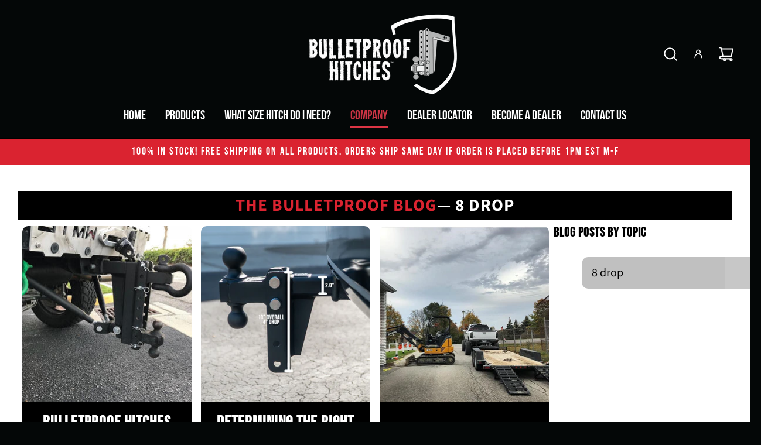

--- FILE ---
content_type: text/html; charset=utf-8
request_url: https://www.bulletproofhitches.com/blogs/news/tagged/8-drop
body_size: 44050
content:

<!doctype html>
  <html class="no-js" lang="en">
<head>
  <meta charset="utf-8">
  <meta http-equiv="X-UA-Compatible" content="IE=edge">
  <meta name="google-site-verification" content="be4zoyjGZSPGwGqWXlrWtzITBTKV9IwBgT8UxAeNUiU" />
  <meta name="google-site-verification" content="ghRTfZpWtzVJhqZNr_OJRM4W0OUXUBFUg0euokpMq5M" />

 <link rel="preload" href="//www.bulletproofhitches.com/cdn/shop/t/70/assets/BebasNeue.woff?v=151144614715357463521764893477" as="font" type="font/woff2" crossorigin="anonymous">



    <meta name="HandheldFriendly" content="True">
    <meta name="MobileOptimized" content="480">
    <meta name="viewport" content="width=device-width, initial-scale=1.0">
    <meta name="theme-color" content="#000000">

 
  
  <title>The BulletProof Blog Translation missing: en.general.meta.tagged_html</title>




    <meta name="keywords" content="The,BulletProof,BlogBulletProof,Hitches,Blog,-,">

<meta name="description" content="The Bullet Proof Hitches Blog, Shows, Builds, How-tos">



  <link rel="canonical" href="https://www.bulletproofhitches.com/blogs/news/tagged/8-drop"/>
  



<link rel="preconnect" href="https://cdn.shopify.com" crossorigin="anonymous"/><link rel="preconnect" href="https://fonts.shopifycdn.com" crossorigin="anonymous"/><link rel="script preload" href="//www.bulletproofhitches.com/cdn/shop/t/70/assets/SafeLoadScripts.js?v=11165024937025126661764893478" as="script" crossorigin="anonymous" >

<meta http-equiv="Cache-Control" content="max-age=1296000">




<style>
@font-face{font-family:"Bebas Neue";src:url(//www.bulletproofhitches.com/cdn/shop/t/70/assets/BebasNeue.woff?v=151144614715357463521764893477);font-weight:400;font-style:normal;}:root{--font-size-h2:2.25rem;--font-size-h2-desktop:calc(var(--font-size-h2) + 1.390625vw);--font-size-h2-smaller:1.5rem;--font-size-h2-smaller-desktop:calc(var(--font-size-h2-smaller) + 0.890625vw);--mobile-padding-x:25px}*,*::before,*::after{box-sizing:inherit}html{box-sizing:border-box;background-color:var(--body-color);height:100%;margin:0}body{background-color:var(--body-color);min-height:100%;margin:0;display:grid;grid-template-rows:auto auto 1fr auto;grid-template-columns:100%;overflow-x:hidden}.h1,h1{font-family:"Bebas Neue",sans-serif;letter-spacing:.125rem}a{color:var(--link-color);text-decoration:none;background:0 0}header,nav{display:block}:focus{outline:0}.hide{display:none!important}.hidden{display:none}html.no-js .js{display:none!important}.no-js.disclaimer{text-align:center;padding:15px 15px 0}.wrapper-padded{position:relative;max-width:1660px;margin:0 auto;padding:0 15px}@media screen and (min-width:481px){.wrapper-padded{padding:0 30px}}@media screen and (max-width:767px){.wrapper-padded{padding-left:var(--mobile-padding-x)!important;padding-right:var(--mobile-padding-x)!important}}img{border:0 none;width:100%;height:auto}svg:not(:root){overflow:hidden}iframe,img{max-width:100%}ul{margin:0 0 15px 20px;padding:0}ul li{list-style-position:inside}ul li>div{display:inline-block}ul ul{margin:4px 0 5px 20px}li{margin-bottom:.25em}.h1,h1{display:block;font-family:var(--header-font-stack);font-weight:var(--header-font-weight);font-style:var(--header-font-style);letter-spacing:var(--heading-spacing);text-transform:var(--heading-font-case);margin:0 0 .5em;line-height:1.4}.h1 a,h1 a{text-decoration:none;font-weight:inherit}.h1,h1{font-size:var(--body-font-size-36-to-em)}p{margin:0 0 15px 0}.fallback-text{display:none}.has-search-icon .site-nav--mobile{display:flex;align-content:center;justify-content:flex-start}.has-search-icon .site-nav--mobile .js-drawer-open-right-link,.has-search-icon .site-nav--mobile .search-button{display:flex;justify-content:center}.right-side.has-search-icon .site-nav--mobile{justify-content:flex-end}@font-face{font-family:"Bebas Neue";src:url(//www.bulletproofhitches.com/cdn/shop/t/70/assets/BebasNeue.woff?v=151144614715357463521764893477);font-weight:400;font-style:normal;}.site-nav--link-text{font-size:22px;font-family:"Bebas Neue",sans-serif;}:root{--font-size-h2:2.25rem;--font-size-h2-desktop:calc(var(--font-size-h2) + 1.390625vw);--font-size-h2-smaller:1.5rem;--font-size-h2-smaller-desktop:calc(var(--font-size-h2-smaller) + 0.890625vw)}:root{--mobile-padding-x:25px}.h1,h1{font-family:"Bebas Neue",sans-serif;letter-spacing:.125rem;}.announcement_text{font-size:18px;font-family:Bebas Neue,sans-serif;letter-spacing:.125rem;}@media screen and (max-width:767px){.wrapper-padded{padding-left:var(--mobile-padding-x)!important;padding-right:var(--mobile-padding-x)!important}}@media screen and (min-width:767px){.shopify-section-group-header-group{max-height:282px}.site-header .site-header__wrapper .logo_image{min-height:146px}}@media screen and (max-width:480px){.mobile-nav-bar-wrapper{height:98px}}
</style>
   <style>
/*============================================================================
  #Typography
==============================================================================*/
@font-face {
	font-family: "Bebas Neue";
	src: url(//www.bulletproofhitches.com/cdn/shop/t/70/assets/BebasNeue.woff?v=151144614715357463521764893477) format("woff");
	font-weight: normal;
	font-style: normal;
	font-display: swap;
}

@font-face {
	font-family: "Source Sans Pro";
	src: url(//www.bulletproofhitches.com/cdn/shop/t/70/assets/SourceSansPro.woff2?v=32538230386505646421764893478) format("woff2");
	font-weight: normal;
	font-style: normal;
	font-display: swap;
} 
@font-face {
	font-family: "Open Sans Condensed";
	src: url(//www.bulletproofhitches.com/cdn/shop/t/70/assets/OpenSansCond.woff?v=42213547103078072791764893478) format("woff");
	font-weight: normal;
	font-style: normal;
	font-display: swap;
}
  




@font-face {
  font-family: "Open Sans Condensed";
  font-weight: 700;
  font-style: normal;
  font-display: swap;
  src: url("//www.bulletproofhitches.com/cdn/fonts/open_sans_condensed/opensanscondensed_n7.540ad984d87539ff9a03e07d9527f1ec85e214bc.woff2") format("woff2"),
       url("//www.bulletproofhitches.com/cdn/fonts/open_sans_condensed/opensanscondensed_n7.0ccd6ca2773ce782c7c735ca14a677a02c206a2e.woff") format("woff");
}

@font-face {
  font-family: "Source Sans Pro";
  font-weight: 400;
  font-style: normal;
  font-display: swap;
  src: url("//www.bulletproofhitches.com/cdn/fonts/source_sans_pro/sourcesanspro_n4.50ae3e156aed9a794db7e94c4d00984c7b66616c.woff2") format("woff2"),
       url("//www.bulletproofhitches.com/cdn/fonts/source_sans_pro/sourcesanspro_n4.d1662e048bd96ae7123e46600ff9744c0d84502d.woff") format("woff");
}


  @font-face {
  font-family: "Open Sans Condensed";
  font-weight: 800;
  font-style: normal;
  font-display: swap;
  src: url("//www.bulletproofhitches.com/cdn/fonts/open_sans_condensed/opensanscondensed_n8.e2120c1caaab8e7145b20124974b5a856249b24d.woff2") format("woff2"),
       url("//www.bulletproofhitches.com/cdn/fonts/open_sans_condensed/opensanscondensed_n8.1ad3d6728c568464d7a44917e9b089a609b2251e.woff") format("woff");
}




  @font-face {
  font-family: "Source Sans Pro";
  font-weight: 700;
  font-style: normal;
  font-display: swap;
  src: url("//www.bulletproofhitches.com/cdn/fonts/source_sans_pro/sourcesanspro_n7.41cbad1715ffa6489ec3aab1c16fda6d5bdf2235.woff2") format("woff2"),
       url("//www.bulletproofhitches.com/cdn/fonts/source_sans_pro/sourcesanspro_n7.01173495588557d2be0eb2bb2ecdf8e4f01cf917.woff") format("woff");
}




  @font-face {
  font-family: "Source Sans Pro";
  font-weight: 400;
  font-style: italic;
  font-display: swap;
  src: url("//www.bulletproofhitches.com/cdn/fonts/source_sans_pro/sourcesanspro_i4.130f29b9baa0095b80aea9236ca9ef6ab0069c67.woff2") format("woff2"),
       url("//www.bulletproofhitches.com/cdn/fonts/source_sans_pro/sourcesanspro_i4.6146c8c8ae7b8853ccbbc8b859fcf805016ee743.woff") format("woff");
}




  @font-face {
  font-family: "Source Sans Pro";
  font-weight: 700;
  font-style: italic;
  font-display: swap;
  src: url("//www.bulletproofhitches.com/cdn/fonts/source_sans_pro/sourcesanspro_i7.98bb15b3a23880a6e1d86ade6dbb197526ff768d.woff2") format("woff2"),
       url("//www.bulletproofhitches.com/cdn/fonts/source_sans_pro/sourcesanspro_i7.6274cea5e22a575d33653322a4399caadffb1338.woff") format("woff");
}






/*============================================================================
  #General Variables
==============================================================================*/
:root {
  --bulletproof-font: "Bebas Neue", sans-serif;
  
  --font-weight-normal: 400;
  --font-weight-bold: 700;
  --font-weight-header-bold: 800;

  --header-font-stack: "Open Sans Condensed", sans-serif;
  --header-font-weight: 700;
  --header-font-style: normal;
  --header-text-size: 48;
  --header-text-size-px: 48px;
  --header-mobile-text-size-px: 22px;

  --header-font-case: uppercase;
  --header-font-size: 14;
  --header-font-size-px: 14px;

  --heading-spacing: 1px;
  --heading-font-case: uppercase;
  --heading-font-stack: FontDrop;

  --body-font-stack: "Source Sans Pro", sans-serif;
  --body-font-weight: 400;
  --body-font-style: normal;

  --label-font-stack: "Source Sans Pro", sans-serif;
  --label-font-weight: 400;
  --label-font-style: normal;
  --label-font-case: uppercase;
  --label-spacing: 1px;

  --navigation-font-stack: "Source Sans Pro", sans-serif;
  --navigation-font-weight: 400;
  --navigation-font-style: normal;
  --navigation-font-letter-spacing: normal;

  --base-font-size-int: 22;
  --base-font-size: 22px;

  --body-font-size-12-to-em: 0.55em;
  --body-font-size-14-to-em: 0.64em;
  --body-font-size-16-to-em: 0.73em;
  --body-font-size-18-to-em: 0.82em;
  --body-font-size-20-to-em: 0.91em;
  --body-font-size-22-to-em: 1.0em;
  --body-font-size-24-to-em: 1.09em;
  --body-font-size-28-to-em: 1.27em;
  --body-font-size-36-to-em: 1.64em;

  --sale-badge-color: #494949;
  --sold-out-badge-color: #494949;
  --badge-font-color: #ffffff;

  --primary-btn-text-color: #ffffff;
  --primary-btn-bg-color: #da2330;
  --primary-btn-bg-color-lighten50: #fffdfd;
  --primary-btn-bg-color-opacity50: rgba(218, 35, 48, 0.5);
  --primary-btn-bg-hover-color: #da2330;
  --primary-btn-text-hover-color: #ffffff;

  --button-text-case: uppercase;
  --button-font-size: 16;
  --button-font-size-px: 16px;
  --button-text-spacing-px: 1px;

  --secondary-btn-text-color: #262428;
  --secondary-btn-bg-color: #f0f0f0;
  --secondary-btn-bg-color-lighten: #ffffff;
  --secondary-btn-bg-hover-color: #262428;
  --secondary-btn-bg-text-hover-color: #f0f0f0;

  
    --alt-btn-border-radius: 0.5rem;
  

  
    --alt-btn-font-style: normal;
    --alt-btn-font-weight: 400;
    

  --text-color: #ffffff;
  --text-color-lighten5: #ffffff;
  --text-color-lighten70: #ffffff;
  --text-color-transparent05: rgba(255, 255, 255, 0.05);
  --text-color-transparent10: rgba(255, 255, 255, 0.1);
  --text-color-transparent15: rgba(255, 255, 255, 0.15);
  --text-color-transparent25: rgba(255, 255, 255, 0.25);
  --text-color-transparent30: rgba(255, 255, 255, 0.3);
  --text-color-transparent50: rgba(255, 255, 255, 0.5);
  --text-color-transparent5: rgba(255, 255, 255, 0.5);
  --text-color-transparent6: rgba(255, 255, 255, 0.6);
  --text-color-transparent7: rgba(255, 255, 255, 0.7);
  --text-color-transparent8: rgba(255, 255, 255, 0.8);

  
    --heading-xl-font-size: 28px;
    --heading-l-font-size: 22px;
    --subheading-font-size: 20px;
  

  
    --small-body-font-size: 14px;
  

  --link-color: #da2330;
  --on-sale-color: #da2330;

  --body-color: #040707;
  --body-color-darken10: #000000;
  --body-color-transparent00: rgba(4, 7, 7, 0);
  --body-color-transparent90: rgba(4, 7, 7, 0.9);

  --body-secondary-color: #f0f0f0;
  --body-secondary-color-transparent00: rgba(240, 240, 240, 0);
  --body-secondary-color-darken05: #e3e3e3;

  --color-primary-background: #040707;
  --color-primary-background-rgb: 4, 7, 7;
  --color-secondary-background: #f0f0f0;

  --cart-background-color: #737373;

  --border-color: rgba(255, 255, 255, 0.25);
  --link-border-color: rgba(218, 35, 48, 0.5);
  --border-color-darken10: #e6e6e6;

  --header-color: #040707;
  --header-color-darken5: #000000;

  --header-border-color: #000000;

  --announcement-text-size: 14px;
  --announcement-text-spacing: 0px;

  --logo-font-size: 18px;

  --overlay-header-text-color: #fff;
  --nav-text-color: #ffffff;
  --nav-text-color-transparent10: rgba(255, 255, 255, 0.1);
  --nav-text-color-transparent30: rgba(255, 255, 255, 0.3);
  --nav-text-hover: #da2330;

  --color-scheme-light-background: #f0f0f0;
  --color-scheme-light-background-lighten5: #fdfdfd;
  --color-scheme-light-text: #242424;
  --color-scheme-light-text-transparent25: rgba(36, 36, 36, 0.25);
  --color-scheme-light-text-transparent50: rgba(36, 36, 36, 0.5);
  --color-scheme-light-text-transparent60: rgba(36, 36, 36, 0.6);

  --color-scheme-feature-background: #f0f0f0;
  --color-scheme-feature-background-lighten5: #fdfdfd;
  --color-scheme-feature-text: #494949;
  --color-scheme-feature-text-transparent25: rgba(73, 73, 73, 0.25);
  --color-scheme-feature-text-transparent50: rgba(73, 73, 73, 0.5);
  --color-scheme-feature-text-transparent60: rgba(73, 73, 73, 0.6);

  --homepage-sections-accent-secondary-color-transparent60: rgba(73, 73, 73, 0.6);

  --color-scheme-dark-background: #000000;
  --color-scheme-dark-text: #ffffff;
  --color-scheme-dark-text-transparent25: rgba(255, 255, 255, 0.25);
  --color-scheme-dark-text-transparent50: rgba(255, 255, 255, 0.5);
  --color-scheme-dark-text-transparent60: rgba(255, 255, 255, 0.6);

  --filter-bg-color: rgba(255, 255, 255, 0.1);

  --color-footer-bg: #000000;
  --color-footer-bg-darken5: #000000;
  --color-footer-text: #ffffff;
  --color-footer-text-darken10: #e6e6e6;
  --color-footer-text-transparent25: rgba(255, 255, 255, 0.25);
  --color-footer-border: rgba(255, 255, 255, 0.25);

  --popup-text-color: #262428;
  --popup-border-color: rgba(38, 36, 40, 0.25);
  --popup-text-color-lighten10: #403c43;
  --popup-bg-color: #f0f0f0;

  --menu-drawer-color: #000000;
  --menu-drawer-color-darken5: #000000;
  --menu-drawer-text-color: #ffffff;
  --menu-drawer-text-color-transparent10: rgba(255, 255, 255, 0.1);
  --menu-drawer-text-color-transparent30: rgba(255, 255, 255, 0.3);
  --menu-drawer-border-color: rgba(255, 255, 255, 0.25);
  --menu-drawer-text-hover-color: #da2330;

  --cart-drawer-color: #000000;
  --cart-drawer-text-color: #ffffff;
  --cart-drawer-text-color-transparent10: rgba(255, 255, 255, 0.1);
  --cart-drawer-text-color-transparent25: rgba(255, 255, 255, 0.25);
  --cart-drawer-text-color-transparent50: rgba(255, 255, 255, 0.5);
  --cart-drawer-text-color-lighten10: #ffffff;
  --cart-drawer-border-color: rgba(255, 255, 255, 0.25);

  --fancybox-overlay: url('//www.bulletproofhitches.com/cdn/shop/t/70/assets/fancybox_overlay.png?v=61793926319831825281764893479');

  --success-color: #28a745;
  --error-color: #DC3545;
  --warning-color: #EB9247;

  /* Shop Pay Installments variables */
  --color-body: #f0f0f0;
  --color-bg: #f0f0f0;
}
</style>

   
   
<link rel="preload stylesheet" href="//www.bulletproofhitches.com/cdn/shop/t/70/assets/theme.css?v=150827517802244428891764893478" as="style" /><link rel="preload stylesheet" href="//www.bulletproofhitches.com/cdn/shop/t/70/assets/theme-header.css?v=50081105505448617211764893479" as="style" /><link rel="preload stylesheet" href="//www.bulletproofhitches.com/cdn/shop/t/70/assets/theme-search.css?v=42469341046140024361764893478" as="style" /><link rel="preload stylesheet" href="//www.bulletproofhitches.com/cdn/shop/t/70/assets/theme-sr.css?v=179100339320307236941764893502" as="style" /><link rel="preload stylesheet" href="//www.bulletproofhitches.com/cdn/shop/t/70/assets/theme-buttons.css?v=33493143505336741911764893478" as="style" /><link rel="preload stylesheet" href="//www.bulletproofhitches.com/cdn/shop/t/70/assets/theme-drawer.css?v=9035838672292206851764893478" as="style" /><link rel="preload stylesheet" href="//www.bulletproofhitches.com/cdn/shop/t/70/assets/theme-grid.css?v=39521168714849002071764893478" as="style" /><link rel="preload stylesheet" href="//www.bulletproofhitches.com/cdn/shop/t/70/assets/theme-forms.css?v=45025950556728165451764893479" as="style" /><link rel="preload stylesheet" href="//www.bulletproofhitches.com/cdn/shop/t/70/assets/theme-sections.css?v=10485886698237057831764893479" as="style" /><link rel="preload stylesheet" href="//www.bulletproofhitches.com/cdn/shop/t/70/assets/theme-footer.css?v=48770836056458436081764893479" as="style" />  <link rel="preload stylesheet" href="//www.bulletproofhitches.com/cdn/shop/t/70/assets/theme-blog.css?v=97051459421514619311764893502" as="style" />                                                                                                                                                                                                                                                                                                                                                                                                                                                                                                                                                                                                                                                                                                                                                                                                                                                                                                                                                                                                                                                                                                                                                                                                                                                                                                                                                                                                                                                                                                                                                                                                                                                                                                                                                                                                                                                                                                                                                                                                                                                                                                                                                                                                                                                                                                                                                                                                                                                                                                                                                                                                                                                                                                                                                                                                                                                                                                                                                                                                                                                                    
     



  
      <link rel="shortcut icon" type="image/x-icon" href="//www.bulletproofhitches.com/cdn/shop/files/favicon-bph_180x180.png?v=1727788852">
      <link rel="apple-touch-icon" href="//www.bulletproofhitches.com/cdn/shop/files/favicon-bph_180x180.png?v=1727788852"/>
      <link rel="apple-touch-icon" sizes="57x57" href="//www.bulletproofhitches.com/cdn/shop/files/favicon-bph_57x57.png?v=1727788852"/>
      <link rel="apple-touch-icon" sizes="60x60" href="//www.bulletproofhitches.com/cdn/shop/files/favicon-bph_60x60.png?v=1727788852"/>
      <link rel="apple-touch-icon" sizes="72x72" href="//www.bulletproofhitches.com/cdn/shop/files/favicon-bph_72x72.png?v=1727788852"/>
      <link rel="apple-touch-icon" sizes="76x76" href="//www.bulletproofhitches.com/cdn/shop/files/favicon-bph_76x76.png?v=1727788852"/>
      <link rel="apple-touch-icon" sizes="114x114" href="//www.bulletproofhitches.com/cdn/shop/files/favicon-bph_114x114.png?v=1727788852"/>
      <link rel="apple-touch-icon" sizes="180x180" href="//www.bulletproofhitches.com/cdn/shop/files/favicon-bph_180x180.png?v=1727788852"/>
      <link rel="apple-touch-icon" sizes="228x228" href="//www.bulletproofhitches.com/cdn/shop/files/favicon-bph_228x228.png?v=1727788852"/>
  
  
  <meta name="google-site-verification" content="Ix-3lX2E1HeIg6qn8OO9Yd6CuZtCM4YLbqUD118JaSc">


  <meta name="google-site-verification" content="8Ls79jmR09OP23z5Dy71yMi_MzHptJYiyccSlkCckf4">





  <meta name="facebook-domain-verification" content="9yv5wsnjqk66771sygr9ep4r6zzwk5">


  <script type="application/ld+json">
    {
      "@context": "http://schema.org",
      "@type": "Organization",
      "name": "BulletProof Hitches",
      "telephone": "941-251-8110",
    "email": "sales@bulletproofhitches.com",
    "description": "The Bullet Proof Hitches Blog, Shows, Builds, How-tos",
    "url": "https://www.bulletproofhitches.com",
    "sameAs": [
    "https://www.facebook.com/BulletProofHitches/",
    "https://vimeo.com/user146809205",
    "https://www.youtube.com/channel/UCn1RVIRju1fG1DDVeWdYxuA"
    ]
  }
</script>

  <!-- /snippets/social-meta-tags.liquid -->


<meta property="og:site_name" content="BulletProof Hitches®">
<meta property="og:url" content="https://www.bulletproofhitches.com/blogs/news/tagged/8-drop">
<meta property="og:title" content="The BulletProof Blog">
<meta property="og:type" content="website">
<meta property="og:description" content="The Bullet Proof Hitches Blog, Shows, Builds, How-tos">

<meta property="og:image" content="http:Liquid error (snippets/social-meta-tags line 8): invalid url input">
<meta property="og:image:alt" content="BulletProof Hitches®">
<meta property="og:image:secure_url" content="https:Liquid error (snippets/social-meta-tags line 9): invalid url input">


<meta name="x:card" content="summary_large_image">
<meta name="x:title" content="The BulletProof Blog">
<meta name="x:description" content="The Bullet Proof Hitches Blog, Shows, Builds, How-tos">


  

 


  
  
 
        <script async>window.performance && window.performance.mark && window.performance.mark('shopify.content_for_header.start');</script><meta name="google-site-verification" content="WhXGzSXchTs7sMKM5X3-AsMKa7XMKgwvyGCGA4IDiYU"><meta id="shopify-digital-wallet" name="shopify-digital-wallet" content="/6619758661/digital_wallets/dialog"><meta name="shopify-checkout-api-token" content="cef830b67f5697b0a690c0b761109c79"><meta id="in-context-paypal-metadata" data-shop-id="6619758661" data-venmo-supported="false" data-environment="production" data-locale="en_US" data-paypal-v4="true" data-currency="USD"><link rel="alternate" type="application/atom+xml" title="Feed" href="/blogs/news/tagged/8-drop.atom" /><script async async="async" src="/checkouts/internal/preloads.js?locale=en-US"></script><link rel="preconnect" href="https://shop.app" crossorigin="anonymous"><script async async="async" src="https://shop.app/checkouts/internal/preloads.js?locale=en-US&shop_id=6619758661" crossorigin="anonymous"></script><script async id="apple-pay-shop-capabilities" type="application/json">{"shopId":6619758661,"countryCode":"US","currencyCode":"USD","merchantCapabilities":["supports3DS"],"merchantId":"gid:\/\/shopify\/Shop\/6619758661","merchantName":"BulletProof Hitches®","requiredBillingContactFields":["postalAddress","email"],"requiredShippingContactFields":["postalAddress","email"],"shippingType":"shipping","supportedNetworks":["visa","masterCard","amex","discover","elo","jcb"],"total":{"type":"pending","label":"BulletProof Hitches®","amount":"1.00"},"shopifyPaymentsEnabled":true,"supportsSubscriptions":true}</script><script async id="shopify-features" type="application/json">{"accessToken":"cef830b67f5697b0a690c0b761109c79","betas":["rich-media-storefront-analytics"],"domain":"www.bulletproofhitches.com","predictiveSearch":true,"shopId":6619758661,"locale":"en"}</script><script async>var Shopify = Shopify || {};Shopify.shop = "bulletproof-hitches-llc.myshopify.com";Shopify.locale = "en";Shopify.currency = {"active":"USD","rate":"1.0"};Shopify.country = "US";Shopify.theme = {"name":"bulletproofhitches-shopify\/main","id":186286276979,"schema_name":"HITCHED","schema_version":"2025.07","theme_store_id":null,"role":"main"};Shopify.theme.handle = "null";Shopify.theme.style = {"id":null,"handle":null};Shopify.cdnHost = "www.bulletproofhitches.com/cdn";Shopify.routes = Shopify.routes || {};Shopify.routes.root = "/";</script><script async type="module">!function(o){(o.Shopify=o.Shopify||{}).modules=!0}(window);</script><script async>!function(o){function n(){var o=[];function n(){o.push(Array.prototype.slice.apply(arguments))}return n.q=o,n}var t=o.Shopify=o.Shopify||{};t.loadFeatures=n(),t.autoloadFeatures=n()}(window);</script><script async>  window.ShopifyPay = window.ShopifyPay || {};  window.ShopifyPay.apiHost = "shop.app\/pay";  window.ShopifyPay.redirectState = null;</script><script async id="shop-js-analytics" type="application/json">{"pageType":"blog"}</script><script async defer="defer" async type="module" src="//www.bulletproofhitches.com/cdn/shopifycloud/shop-js/modules/v2/client.init-shop-cart-sync_BT-GjEfc.en.esm.js"></script><script async defer="defer" async type="module" src="//www.bulletproofhitches.com/cdn/shopifycloud/shop-js/modules/v2/chunk.common_D58fp_Oc.esm.js"></script><script async defer="defer" async type="module" src="//www.bulletproofhitches.com/cdn/shopifycloud/shop-js/modules/v2/chunk.modal_xMitdFEc.esm.js"></script><script async type="module">  await import("//www.bulletproofhitches.com/cdn/shopifycloud/shop-js/modules/v2/client.init-shop-cart-sync_BT-GjEfc.en.esm.js");await import("//www.bulletproofhitches.com/cdn/shopifycloud/shop-js/modules/v2/chunk.common_D58fp_Oc.esm.js");await import("//www.bulletproofhitches.com/cdn/shopifycloud/shop-js/modules/v2/chunk.modal_xMitdFEc.esm.js");  window.Shopify.SignInWithShop?.initShopCartSync?.({"fedCMEnabled":true,"windoidEnabled":true});</script><script async>  window.Shopify = window.Shopify || {};  if (!window.Shopify.featureAssets) window.Shopify.featureAssets = {};  window.Shopify.featureAssets['shop-js'] = {"shop-cart-sync":["modules/v2/client.shop-cart-sync_DZOKe7Ll.en.esm.js","modules/v2/chunk.common_D58fp_Oc.esm.js","modules/v2/chunk.modal_xMitdFEc.esm.js"],"init-fed-cm":["modules/v2/client.init-fed-cm_B6oLuCjv.en.esm.js","modules/v2/chunk.common_D58fp_Oc.esm.js","modules/v2/chunk.modal_xMitdFEc.esm.js"],"shop-cash-offers":["modules/v2/client.shop-cash-offers_D2sdYoxE.en.esm.js","modules/v2/chunk.common_D58fp_Oc.esm.js","modules/v2/chunk.modal_xMitdFEc.esm.js"],"shop-login-button":["modules/v2/client.shop-login-button_QeVjl5Y3.en.esm.js","modules/v2/chunk.common_D58fp_Oc.esm.js","modules/v2/chunk.modal_xMitdFEc.esm.js"],"pay-button":["modules/v2/client.pay-button_DXTOsIq6.en.esm.js","modules/v2/chunk.common_D58fp_Oc.esm.js","modules/v2/chunk.modal_xMitdFEc.esm.js"],"shop-button":["modules/v2/client.shop-button_DQZHx9pm.en.esm.js","modules/v2/chunk.common_D58fp_Oc.esm.js","modules/v2/chunk.modal_xMitdFEc.esm.js"],"avatar":["modules/v2/client.avatar_BTnouDA3.en.esm.js"],"init-windoid":["modules/v2/client.init-windoid_CR1B-cfM.en.esm.js","modules/v2/chunk.common_D58fp_Oc.esm.js","modules/v2/chunk.modal_xMitdFEc.esm.js"],"init-shop-for-new-customer-accounts":["modules/v2/client.init-shop-for-new-customer-accounts_C_vY_xzh.en.esm.js","modules/v2/client.shop-login-button_QeVjl5Y3.en.esm.js","modules/v2/chunk.common_D58fp_Oc.esm.js","modules/v2/chunk.modal_xMitdFEc.esm.js"],"init-shop-email-lookup-coordinator":["modules/v2/client.init-shop-email-lookup-coordinator_BI7n9ZSv.en.esm.js","modules/v2/chunk.common_D58fp_Oc.esm.js","modules/v2/chunk.modal_xMitdFEc.esm.js"],"init-shop-cart-sync":["modules/v2/client.init-shop-cart-sync_BT-GjEfc.en.esm.js","modules/v2/chunk.common_D58fp_Oc.esm.js","modules/v2/chunk.modal_xMitdFEc.esm.js"],"shop-toast-manager":["modules/v2/client.shop-toast-manager_DiYdP3xc.en.esm.js","modules/v2/chunk.common_D58fp_Oc.esm.js","modules/v2/chunk.modal_xMitdFEc.esm.js"],"init-customer-accounts":["modules/v2/client.init-customer-accounts_D9ZNqS-Q.en.esm.js","modules/v2/client.shop-login-button_QeVjl5Y3.en.esm.js","modules/v2/chunk.common_D58fp_Oc.esm.js","modules/v2/chunk.modal_xMitdFEc.esm.js"],"init-customer-accounts-sign-up":["modules/v2/client.init-customer-accounts-sign-up_iGw4briv.en.esm.js","modules/v2/client.shop-login-button_QeVjl5Y3.en.esm.js","modules/v2/chunk.common_D58fp_Oc.esm.js","modules/v2/chunk.modal_xMitdFEc.esm.js"],"shop-follow-button":["modules/v2/client.shop-follow-button_CqMgW2wH.en.esm.js","modules/v2/chunk.common_D58fp_Oc.esm.js","modules/v2/chunk.modal_xMitdFEc.esm.js"],"checkout-modal":["modules/v2/client.checkout-modal_xHeaAweL.en.esm.js","modules/v2/chunk.common_D58fp_Oc.esm.js","modules/v2/chunk.modal_xMitdFEc.esm.js"],"shop-login":["modules/v2/client.shop-login_D91U-Q7h.en.esm.js","modules/v2/chunk.common_D58fp_Oc.esm.js","modules/v2/chunk.modal_xMitdFEc.esm.js"],"lead-capture":["modules/v2/client.lead-capture_BJmE1dJe.en.esm.js","modules/v2/chunk.common_D58fp_Oc.esm.js","modules/v2/chunk.modal_xMitdFEc.esm.js"],"payment-terms":["modules/v2/client.payment-terms_Ci9AEqFq.en.esm.js","modules/v2/chunk.common_D58fp_Oc.esm.js","modules/v2/chunk.modal_xMitdFEc.esm.js"]};</script><script async>(function() {  var isLoaded = false;  function asyncLoad() {    if (isLoaded) return;    isLoaded = true;    var urls = ["https:\/\/a.mailmunch.co\/widgets\/site-567854-f1eea122067793b72e2c63fc950ef6131e306674.js?shop=bulletproof-hitches-llc.myshopify.com","https:\/\/cdn.roseperl.com\/storelocator-prod\/stockist-form\/bulletproof-hitches-llc-1762504693.js?shop=bulletproof-hitches-llc.myshopify.com","https:\/\/cdn-bundler.nice-team.net\/app\/js\/bundler.js?shop=bulletproof-hitches-llc.myshopify.com","https:\/\/cdn.roseperl.com\/storelocator-prod\/setting\/bulletproof-hitches-llc-1769015714.js?shop=bulletproof-hitches-llc.myshopify.com","https:\/\/cdn.roseperl.com\/storelocator-prod\/wtb\/bulletproof-hitches-llc-1769015714.js?shop=bulletproof-hitches-llc.myshopify.com","https:\/\/cdn.roseperl.com\/storelocator-prod\/fo\/bulletproof-hitches-llc-1769015715.js?shop=bulletproof-hitches-llc.myshopify.com"];    for (var i = 0; i < urls.length; i++) {      var s = document.createElement('script');      s.type = 'text/javascript';      s.async = true;      s.src = urls[i];      var x = document.getElementsByTagName('script')[0];      x.parentNode.insertBefore(s, x);    }  };  if(window.attachEvent) {    window.attachEvent('onload', asyncLoad);  } else {    window.addEventListener('load', asyncLoad, false);  }})();</script><script async id="__st">var __st={"a":6619758661,"offset":-18000,"reqid":"1405248f-c40c-4320-8590-3678647a6919-1769344618","pageurl":"www.bulletproofhitches.com\/blogs\/news\/tagged\/8-drop","s":"blogs-27449720901","u":"f3731a4c463c","p":"blog","rtyp":"blog","rid":27449720901};</script><script async>window.ShopifyPaypalV4VisibilityTracking = true;</script><script async id="captcha-bootstrap">!function(){'use strict';const t='contact',e='account',n='new_comment',o=[[t,t],['blogs',n],['comments',n],[t,'customer']],c=[[e,'customer_login'],[e,'guest_login'],[e,'recover_customer_password'],[e,'create_customer']],r=t=>t.map((([t,e])=>`form[action*='/${t}']:not([data-nocaptcha='true']) input[name='form_type'][value='${e}']`)).join(','),a=t=>()=>t?[...document.querySelectorAll(t)].map((t=>t.form)):[];function s(){const t=[...o],e=r(t);return a(e)}const i='password',u='form_key',d=['recaptcha-v3-token','g-recaptcha-response','h-captcha-response',i],f=()=>{try{return window.sessionStorage}catch{return}},m='__shopify_v',_=t=>t.elements[u];function p(t,e,n=!1){try{const o=window.sessionStorage,c=JSON.parse(o.getItem(e)),{data:r}=function(t){const{data:e,action:n}=t;return t[m]||n?{data:e,action:n}:{data:t,action:n}}(c);for(const[e,n]of Object.entries(r))t.elements[e]&&(t.elements[e].value=n);n&&o.removeItem(e)}catch(o){console.error('form repopulation failed',{error:o})}}const l='form_type',E='cptcha';function T(t){t.dataset[E]=!0}const w=window,h=w.document,L='Shopify',v='ce_forms',y='captcha';let A=!1;((t,e)=>{const n=(g='f06e6c50-85a8-45c8-87d0-21a2b65856fe',I='https://cdn.shopify.com/shopifycloud/storefront-forms-hcaptcha/ce_storefront_forms_captcha_hcaptcha.v1.5.2.iife.js',D={infoText:'Protected by hCaptcha',privacyText:'Privacy',termsText:'Terms'},(t,e,n)=>{const o=w[L][v],c=o.bindForm;if(c)return c(t,g,e,D).then(n);var r;o.q.push([[t,g,e,D],n]),r=I,A||(h.body.append(Object.assign(h.createElement('script'),{id:'captcha-provider',async:!0,src:r})),A=!0)});var g,I,D;w[L]=w[L]||{},w[L][v]=w[L][v]||{},w[L][v].q=[],w[L][y]=w[L][y]||{},w[L][y].protect=function(t,e){n(t,void 0,e),T(t)},Object.freeze(w[L][y]),function(t,e,n,w,h,L){const[v,y,A,g]=function(t,e,n){const i=e?o:[],u=t?c:[],d=[...i,...u],f=r(d),m=r(i),_=r(d.filter((([t,e])=>n.includes(e))));return[a(f),a(m),a(_),s()]}(w,h,L),I=t=>{const e=t.target;return e instanceof HTMLFormElement?e:e&&e.form},D=t=>v().includes(t);t.addEventListener('submit',(t=>{const e=I(t);if(!e)return;const n=D(e)&&!e.dataset.hcaptchaBound&&!e.dataset.recaptchaBound,o=_(e),c=g().includes(e)&&(!o||!o.value);(n||c)&&t.preventDefault(),c&&!n&&(function(t){try{if(!f())return;!function(t){const e=f();if(!e)return;const n=_(t);if(!n)return;const o=n.value;o&&e.removeItem(o)}(t);const e=Array.from(Array(32),(()=>Math.random().toString(36)[2])).join('');!function(t,e){_(t)||t.append(Object.assign(document.createElement('input'),{type:'hidden',name:u})),t.elements[u].value=e}(t,e),function(t,e){const n=f();if(!n)return;const o=[...t.querySelectorAll(`input[type='${i}']`)].map((({name:t})=>t)),c=[...d,...o],r={};for(const[a,s]of new FormData(t).entries())c.includes(a)||(r[a]=s);n.setItem(e,JSON.stringify({[m]:1,action:t.action,data:r}))}(t,e)}catch(e){console.error('failed to persist form',e)}}(e),e.submit())}));const S=(t,e)=>{t&&!t.dataset[E]&&(n(t,e.some((e=>e===t))),T(t))};for(const o of['focusin','change'])t.addEventListener(o,(t=>{const e=I(t);D(e)&&S(e,y())}));const B=e.get('form_key'),M=e.get(l),P=B&&M;t.addEventListener('DOMContentLoaded',(()=>{const t=y();if(P)for(const e of t)e.elements[l].value===M&&p(e,B);[...new Set([...A(),...v().filter((t=>'true'===t.dataset.shopifyCaptcha))])].forEach((e=>S(e,t)))}))}(h,new URLSearchParams(w.location.search),n,t,e,['guest_login'])})(!0,!0)}();</script><script async integrity="sha256-4kQ18oKyAcykRKYeNunJcIwy7WH5gtpwJnB7kiuLZ1E=" data-source-attribution="shopify.loadfeatures" defer="defer" src="//www.bulletproofhitches.com/cdn/shopifycloud/storefront/assets/storefront/load_feature-a0a9edcb.js" crossorigin="anonymous"></script><script async crossorigin="anonymous" defer="defer" src="//www.bulletproofhitches.com/cdn/shopifycloud/storefront/assets/shopify_pay/storefront-65b4c6d7.js?v=20250812"></script><script async data-source-attribution="shopify.dynamic_checkout.dynamic.init">var Shopify=Shopify||{};Shopify.PaymentButton=Shopify.PaymentButton||{isStorefrontPortableWallets:!0,init:function(){window.Shopify.PaymentButton.init=function(){};var t=document.createElement("script");t.src="https://www.bulletproofhitches.com/cdn/shopifycloud/portable-wallets/latest/portable-wallets.en.js",t.type="module",document.head.appendChild(t)}};</script><script async data-source-attribution="shopify.dynamic_checkout.buyer_consent">  function portableWalletsHideBuyerConsent(e){var t=document.getElementById("shopify-buyer-consent"),n=document.getElementById("shopify-subscription-policy-button");t&&n&&(t.classList.add("hidden"),t.setAttribute("aria-hidden","true"),n.removeEventListener("click",e))}function portableWalletsShowBuyerConsent(e){var t=document.getElementById("shopify-buyer-consent"),n=document.getElementById("shopify-subscription-policy-button");t&&n&&(t.classList.remove("hidden"),t.removeAttribute("aria-hidden"),n.addEventListener("click",e))}window.Shopify?.PaymentButton&&(window.Shopify.PaymentButton.hideBuyerConsent=portableWalletsHideBuyerConsent,window.Shopify.PaymentButton.showBuyerConsent=portableWalletsShowBuyerConsent);</script><script async data-source-attribution="shopify.dynamic_checkout.cart.bootstrap">document.addEventListener("DOMContentLoaded",(function(){function t(){return document.querySelector("shopify-accelerated-checkout-cart, shopify-accelerated-checkout")}if(t())Shopify.PaymentButton.init();else{new MutationObserver((function(e,n){t()&&(Shopify.PaymentButton.init(),n.disconnect())})).observe(document.body,{childList:!0,subtree:!0})}}));</script><link id="shopify-accelerated-checkout-styles" rel="stylesheet" media="screen" href="https://www.bulletproofhitches.com/cdn/shopifycloud/portable-wallets/latest/accelerated-checkout-backwards-compat.css" crossorigin="anonymous">
<style id="shopify-accelerated-checkout-cart">
        #shopify-buyer-consent {
  margin-top: 1em;
  display: inline-block;
  width: 100%;
}

#shopify-buyer-consent.hidden {
  display: none;
}

#shopify-subscription-policy-button {
  background: none;
  border: none;
  padding: 0;
  text-decoration: underline;
  font-size: inherit;
  cursor: pointer;
}

#shopify-subscription-policy-button::before {
  box-shadow: none;
}

      </style>

<script async>window.performance && window.performance.mark && window.performance.mark('shopify.content_for_header.end');</script>  

  <script type="text/javascript" defer>
		window.bulletproof = {
			name: 'HITCHED',
			webcomponentRegistry: {
        registry: {},
				checkScriptLoaded: function(key) {
					return window.bulletproof.webcomponentRegistry.registry[key] ? true : false
				},
        register: function(registration) {
            if(!window.bulletproof.webcomponentRegistry.checkScriptLoaded(registration.key)) {
              window.bulletproof.webcomponentRegistry.registry[registration.key] = registration
            }
        }
      }
    };
	</script>
  

        <!-- BEGIN app block: shopify://apps/klaviyo-email-marketing-sms/blocks/klaviyo-onsite-embed/2632fe16-c075-4321-a88b-50b567f42507 -->












  <script async src="https://static.klaviyo.com/onsite/js/XZ2bsg/klaviyo.js?company_id=XZ2bsg"></script>
  <script>!function(){if(!window.klaviyo){window._klOnsite=window._klOnsite||[];try{window.klaviyo=new Proxy({},{get:function(n,i){return"push"===i?function(){var n;(n=window._klOnsite).push.apply(n,arguments)}:function(){for(var n=arguments.length,o=new Array(n),w=0;w<n;w++)o[w]=arguments[w];var t="function"==typeof o[o.length-1]?o.pop():void 0,e=new Promise((function(n){window._klOnsite.push([i].concat(o,[function(i){t&&t(i),n(i)}]))}));return e}}})}catch(n){window.klaviyo=window.klaviyo||[],window.klaviyo.push=function(){var n;(n=window._klOnsite).push.apply(n,arguments)}}}}();</script>

  




  <script>
    window.klaviyoReviewsProductDesignMode = false
  </script>







<!-- END app block --><script src="https://cdn.shopify.com/extensions/019bd4ca-bbab-7c21-9b0b-f44308d23062/product-options-624/assets/app-embed.js" type="text/javascript" defer="defer"></script>
<link href="https://cdn.shopify.com/extensions/019bd4ca-bbab-7c21-9b0b-f44308d23062/product-options-624/assets/common.css" rel="stylesheet" type="text/css" media="all">
<link href="https://monorail-edge.shopifysvc.com" rel="dns-prefetch">
<script>(function(){if ("sendBeacon" in navigator && "performance" in window) {try {var session_token_from_headers = performance.getEntriesByType('navigation')[0].serverTiming.find(x => x.name == '_s').description;} catch {var session_token_from_headers = undefined;}var session_cookie_matches = document.cookie.match(/_shopify_s=([^;]*)/);var session_token_from_cookie = session_cookie_matches && session_cookie_matches.length === 2 ? session_cookie_matches[1] : "";var session_token = session_token_from_headers || session_token_from_cookie || "";function handle_abandonment_event(e) {var entries = performance.getEntries().filter(function(entry) {return /monorail-edge.shopifysvc.com/.test(entry.name);});if (!window.abandonment_tracked && entries.length === 0) {window.abandonment_tracked = true;var currentMs = Date.now();var navigation_start = performance.timing.navigationStart;var payload = {shop_id: 6619758661,url: window.location.href,navigation_start,duration: currentMs - navigation_start,session_token,page_type: "blog"};window.navigator.sendBeacon("https://monorail-edge.shopifysvc.com/v1/produce", JSON.stringify({schema_id: "online_store_buyer_site_abandonment/1.1",payload: payload,metadata: {event_created_at_ms: currentMs,event_sent_at_ms: currentMs}}));}}window.addEventListener('pagehide', handle_abandonment_event);}}());</script>
<script id="web-pixels-manager-setup">(function e(e,d,r,n,o){if(void 0===o&&(o={}),!Boolean(null===(a=null===(i=window.Shopify)||void 0===i?void 0:i.analytics)||void 0===a?void 0:a.replayQueue)){var i,a;window.Shopify=window.Shopify||{};var t=window.Shopify;t.analytics=t.analytics||{};var s=t.analytics;s.replayQueue=[],s.publish=function(e,d,r){return s.replayQueue.push([e,d,r]),!0};try{self.performance.mark("wpm:start")}catch(e){}var l=function(){var e={modern:/Edge?\/(1{2}[4-9]|1[2-9]\d|[2-9]\d{2}|\d{4,})\.\d+(\.\d+|)|Firefox\/(1{2}[4-9]|1[2-9]\d|[2-9]\d{2}|\d{4,})\.\d+(\.\d+|)|Chrom(ium|e)\/(9{2}|\d{3,})\.\d+(\.\d+|)|(Maci|X1{2}).+ Version\/(15\.\d+|(1[6-9]|[2-9]\d|\d{3,})\.\d+)([,.]\d+|)( \(\w+\)|)( Mobile\/\w+|) Safari\/|Chrome.+OPR\/(9{2}|\d{3,})\.\d+\.\d+|(CPU[ +]OS|iPhone[ +]OS|CPU[ +]iPhone|CPU IPhone OS|CPU iPad OS)[ +]+(15[._]\d+|(1[6-9]|[2-9]\d|\d{3,})[._]\d+)([._]\d+|)|Android:?[ /-](13[3-9]|1[4-9]\d|[2-9]\d{2}|\d{4,})(\.\d+|)(\.\d+|)|Android.+Firefox\/(13[5-9]|1[4-9]\d|[2-9]\d{2}|\d{4,})\.\d+(\.\d+|)|Android.+Chrom(ium|e)\/(13[3-9]|1[4-9]\d|[2-9]\d{2}|\d{4,})\.\d+(\.\d+|)|SamsungBrowser\/([2-9]\d|\d{3,})\.\d+/,legacy:/Edge?\/(1[6-9]|[2-9]\d|\d{3,})\.\d+(\.\d+|)|Firefox\/(5[4-9]|[6-9]\d|\d{3,})\.\d+(\.\d+|)|Chrom(ium|e)\/(5[1-9]|[6-9]\d|\d{3,})\.\d+(\.\d+|)([\d.]+$|.*Safari\/(?![\d.]+ Edge\/[\d.]+$))|(Maci|X1{2}).+ Version\/(10\.\d+|(1[1-9]|[2-9]\d|\d{3,})\.\d+)([,.]\d+|)( \(\w+\)|)( Mobile\/\w+|) Safari\/|Chrome.+OPR\/(3[89]|[4-9]\d|\d{3,})\.\d+\.\d+|(CPU[ +]OS|iPhone[ +]OS|CPU[ +]iPhone|CPU IPhone OS|CPU iPad OS)[ +]+(10[._]\d+|(1[1-9]|[2-9]\d|\d{3,})[._]\d+)([._]\d+|)|Android:?[ /-](13[3-9]|1[4-9]\d|[2-9]\d{2}|\d{4,})(\.\d+|)(\.\d+|)|Mobile Safari.+OPR\/([89]\d|\d{3,})\.\d+\.\d+|Android.+Firefox\/(13[5-9]|1[4-9]\d|[2-9]\d{2}|\d{4,})\.\d+(\.\d+|)|Android.+Chrom(ium|e)\/(13[3-9]|1[4-9]\d|[2-9]\d{2}|\d{4,})\.\d+(\.\d+|)|Android.+(UC? ?Browser|UCWEB|U3)[ /]?(15\.([5-9]|\d{2,})|(1[6-9]|[2-9]\d|\d{3,})\.\d+)\.\d+|SamsungBrowser\/(5\.\d+|([6-9]|\d{2,})\.\d+)|Android.+MQ{2}Browser\/(14(\.(9|\d{2,})|)|(1[5-9]|[2-9]\d|\d{3,})(\.\d+|))(\.\d+|)|K[Aa][Ii]OS\/(3\.\d+|([4-9]|\d{2,})\.\d+)(\.\d+|)/},d=e.modern,r=e.legacy,n=navigator.userAgent;return n.match(d)?"modern":n.match(r)?"legacy":"unknown"}(),u="modern"===l?"modern":"legacy",c=(null!=n?n:{modern:"",legacy:""})[u],f=function(e){return[e.baseUrl,"/wpm","/b",e.hashVersion,"modern"===e.buildTarget?"m":"l",".js"].join("")}({baseUrl:d,hashVersion:r,buildTarget:u}),m=function(e){var d=e.version,r=e.bundleTarget,n=e.surface,o=e.pageUrl,i=e.monorailEndpoint;return{emit:function(e){var a=e.status,t=e.errorMsg,s=(new Date).getTime(),l=JSON.stringify({metadata:{event_sent_at_ms:s},events:[{schema_id:"web_pixels_manager_load/3.1",payload:{version:d,bundle_target:r,page_url:o,status:a,surface:n,error_msg:t},metadata:{event_created_at_ms:s}}]});if(!i)return console&&console.warn&&console.warn("[Web Pixels Manager] No Monorail endpoint provided, skipping logging."),!1;try{return self.navigator.sendBeacon.bind(self.navigator)(i,l)}catch(e){}var u=new XMLHttpRequest;try{return u.open("POST",i,!0),u.setRequestHeader("Content-Type","text/plain"),u.send(l),!0}catch(e){return console&&console.warn&&console.warn("[Web Pixels Manager] Got an unhandled error while logging to Monorail."),!1}}}}({version:r,bundleTarget:l,surface:e.surface,pageUrl:self.location.href,monorailEndpoint:e.monorailEndpoint});try{o.browserTarget=l,function(e){var d=e.src,r=e.async,n=void 0===r||r,o=e.onload,i=e.onerror,a=e.sri,t=e.scriptDataAttributes,s=void 0===t?{}:t,l=document.createElement("script"),u=document.querySelector("head"),c=document.querySelector("body");if(l.async=n,l.src=d,a&&(l.integrity=a,l.crossOrigin="anonymous"),s)for(var f in s)if(Object.prototype.hasOwnProperty.call(s,f))try{l.dataset[f]=s[f]}catch(e){}if(o&&l.addEventListener("load",o),i&&l.addEventListener("error",i),u)u.appendChild(l);else{if(!c)throw new Error("Did not find a head or body element to append the script");c.appendChild(l)}}({src:f,async:!0,onload:function(){if(!function(){var e,d;return Boolean(null===(d=null===(e=window.Shopify)||void 0===e?void 0:e.analytics)||void 0===d?void 0:d.initialized)}()){var d=window.webPixelsManager.init(e)||void 0;if(d){var r=window.Shopify.analytics;r.replayQueue.forEach((function(e){var r=e[0],n=e[1],o=e[2];d.publishCustomEvent(r,n,o)})),r.replayQueue=[],r.publish=d.publishCustomEvent,r.visitor=d.visitor,r.initialized=!0}}},onerror:function(){return m.emit({status:"failed",errorMsg:"".concat(f," has failed to load")})},sri:function(e){var d=/^sha384-[A-Za-z0-9+/=]+$/;return"string"==typeof e&&d.test(e)}(c)?c:"",scriptDataAttributes:o}),m.emit({status:"loading"})}catch(e){m.emit({status:"failed",errorMsg:(null==e?void 0:e.message)||"Unknown error"})}}})({shopId: 6619758661,storefrontBaseUrl: "https://www.bulletproofhitches.com",extensionsBaseUrl: "https://extensions.shopifycdn.com/cdn/shopifycloud/web-pixels-manager",monorailEndpoint: "https://monorail-edge.shopifysvc.com/unstable/produce_batch",surface: "storefront-renderer",enabledBetaFlags: ["2dca8a86"],webPixelsConfigList: [{"id":"1955168627","configuration":"{\"pixel_id\":\"238719963331582\",\"pixel_type\":\"facebook_pixel\"}","eventPayloadVersion":"v1","runtimeContext":"OPEN","scriptVersion":"ca16bc87fe92b6042fbaa3acc2fbdaa6","type":"APP","apiClientId":2329312,"privacyPurposes":["ANALYTICS","MARKETING","SALE_OF_DATA"],"dataSharingAdjustments":{"protectedCustomerApprovalScopes":["read_customer_address","read_customer_email","read_customer_name","read_customer_personal_data","read_customer_phone"]}},{"id":"1914929523","configuration":"{\"ti\":\"97000188\",\"endpoint\":\"https:\/\/bat.bing.com\/action\/0\"}","eventPayloadVersion":"v1","runtimeContext":"STRICT","scriptVersion":"5ee93563fe31b11d2d65e2f09a5229dc","type":"APP","apiClientId":2997493,"privacyPurposes":["ANALYTICS","MARKETING","SALE_OF_DATA"],"dataSharingAdjustments":{"protectedCustomerApprovalScopes":["read_customer_personal_data"]}},{"id":"1887109491","configuration":"{\"config\":\"{\\\"google_tag_ids\\\":[\\\"G-J5SPGW5DF6\\\"],\\\"target_country\\\":\\\"ZZ\\\",\\\"gtag_events\\\":[{\\\"type\\\":\\\"search\\\",\\\"action_label\\\":\\\"G-J5SPGW5DF6\\\"},{\\\"type\\\":\\\"begin_checkout\\\",\\\"action_label\\\":\\\"G-J5SPGW5DF6\\\"},{\\\"type\\\":\\\"view_item\\\",\\\"action_label\\\":\\\"G-J5SPGW5DF6\\\"},{\\\"type\\\":\\\"purchase\\\",\\\"action_label\\\":[\\\"G-J5SPGW5DF6\\\",\\\"AW-932161831\\\/Vf21CI_OyeMDEKfSvrwD\\\"]},{\\\"type\\\":\\\"page_view\\\",\\\"action_label\\\":\\\"G-J5SPGW5DF6\\\"},{\\\"type\\\":\\\"add_payment_info\\\",\\\"action_label\\\":\\\"G-J5SPGW5DF6\\\"},{\\\"type\\\":\\\"add_to_cart\\\",\\\"action_label\\\":\\\"G-J5SPGW5DF6\\\"}],\\\"enable_monitoring_mode\\\":false}\"}","eventPayloadVersion":"v1","runtimeContext":"OPEN","scriptVersion":"b2a88bafab3e21179ed38636efcd8a93","type":"APP","apiClientId":1780363,"privacyPurposes":[],"dataSharingAdjustments":{"protectedCustomerApprovalScopes":["read_customer_address","read_customer_email","read_customer_name","read_customer_personal_data","read_customer_phone"]}},{"id":"1630732659","configuration":"{\"accountID\":\"XZ2bsg\",\"webPixelConfig\":\"eyJlbmFibGVBZGRlZFRvQ2FydEV2ZW50cyI6IHRydWV9\"}","eventPayloadVersion":"v1","runtimeContext":"STRICT","scriptVersion":"524f6c1ee37bacdca7657a665bdca589","type":"APP","apiClientId":123074,"privacyPurposes":["ANALYTICS","MARKETING"],"dataSharingAdjustments":{"protectedCustomerApprovalScopes":["read_customer_address","read_customer_email","read_customer_name","read_customer_personal_data","read_customer_phone"]}},{"id":"1467187571","configuration":"{\"account_ID\":\"30470\",\"google_analytics_tracking_tag\":\"1\",\"measurement_id\":\"2\",\"api_secret\":\"3\",\"shop_settings\":\"{\\\"custom_pixel_script\\\":\\\"https:\\\\\\\/\\\\\\\/storage.googleapis.com\\\\\\\/gsf-scripts\\\\\\\/custom-pixels\\\\\\\/bulletproof-hitches-llc.js\\\"}\"}","eventPayloadVersion":"v1","runtimeContext":"LAX","scriptVersion":"c6b888297782ed4a1cba19cda43d6625","type":"APP","apiClientId":1558137,"privacyPurposes":[],"dataSharingAdjustments":{"protectedCustomerApprovalScopes":["read_customer_address","read_customer_email","read_customer_name","read_customer_personal_data","read_customer_phone"]}},{"id":"280723521","configuration":"{\"accountID\":\"facebook-web-pixel-live\",\"omegaFacebookData\":\"{\\\"listPixel\\\":[{\\\"id\\\":96740,\\\"pixel_id\\\":\\\"238719963331582\\\",\\\"shop\\\":\\\"bulletproof-hitches-llc.myshopify.com\\\",\\\"goal\\\":\\\"increase_sales\\\",\\\"title\\\":\\\"BulletProof Hitches\\\",\\\"status\\\":1,\\\"isMaster\\\":1,\\\"is_conversion_api\\\":1,\\\"test_event_code\\\":\\\"\\\",\\\"status_synced\\\":0,\\\"first_capi_enabled_at\\\":\\\"2025-07-02 05:45:08\\\",\\\"created_at\\\":\\\"2023-03-16 02:39:29\\\",\\\"updated_at\\\":\\\"2025-07-02 05:45:08\\\",\\\"market_id\\\":null}]}\"}","eventPayloadVersion":"v1","runtimeContext":"STRICT","scriptVersion":"f39b7114ae9e0865a340bb5ce365cc83","type":"APP","apiClientId":3325251,"privacyPurposes":["ANALYTICS","MARKETING","SALE_OF_DATA"],"dataSharingAdjustments":{"protectedCustomerApprovalScopes":["read_customer_address","read_customer_email","read_customer_name","read_customer_personal_data","read_customer_phone"]}},{"id":"shopify-app-pixel","configuration":"{}","eventPayloadVersion":"v1","runtimeContext":"STRICT","scriptVersion":"0450","apiClientId":"shopify-pixel","type":"APP","privacyPurposes":["ANALYTICS","MARKETING"]},{"id":"shopify-custom-pixel","eventPayloadVersion":"v1","runtimeContext":"LAX","scriptVersion":"0450","apiClientId":"shopify-pixel","type":"CUSTOM","privacyPurposes":["ANALYTICS","MARKETING"]}],isMerchantRequest: false,initData: {"shop":{"name":"BulletProof Hitches®","paymentSettings":{"currencyCode":"USD"},"myshopifyDomain":"bulletproof-hitches-llc.myshopify.com","countryCode":"US","storefrontUrl":"https:\/\/www.bulletproofhitches.com"},"customer":null,"cart":null,"checkout":null,"productVariants":[],"purchasingCompany":null},},"https://www.bulletproofhitches.com/cdn","fcfee988w5aeb613cpc8e4bc33m6693e112",{"modern":"","legacy":""},{"shopId":"6619758661","storefrontBaseUrl":"https:\/\/www.bulletproofhitches.com","extensionBaseUrl":"https:\/\/extensions.shopifycdn.com\/cdn\/shopifycloud\/web-pixels-manager","surface":"storefront-renderer","enabledBetaFlags":"[\"2dca8a86\"]","isMerchantRequest":"false","hashVersion":"fcfee988w5aeb613cpc8e4bc33m6693e112","publish":"custom","events":"[[\"page_viewed\",{}]]"});</script><script>
  window.ShopifyAnalytics = window.ShopifyAnalytics || {};
  window.ShopifyAnalytics.meta = window.ShopifyAnalytics.meta || {};
  window.ShopifyAnalytics.meta.currency = 'USD';
  var meta = {"page":{"pageType":"blog","resourceType":"blog","resourceId":27449720901,"requestId":"1405248f-c40c-4320-8590-3678647a6919-1769344618"}};
  for (var attr in meta) {
    window.ShopifyAnalytics.meta[attr] = meta[attr];
  }
</script>
<script class="analytics">
  (function () {
    var customDocumentWrite = function(content) {
      var jquery = null;

      if (window.jQuery) {
        jquery = window.jQuery;
      } else if (window.Checkout && window.Checkout.$) {
        jquery = window.Checkout.$;
      }

      if (jquery) {
        jquery('body').append(content);
      }
    };

    var hasLoggedConversion = function(token) {
      if (token) {
        return document.cookie.indexOf('loggedConversion=' + token) !== -1;
      }
      return false;
    }

    var setCookieIfConversion = function(token) {
      if (token) {
        var twoMonthsFromNow = new Date(Date.now());
        twoMonthsFromNow.setMonth(twoMonthsFromNow.getMonth() + 2);

        document.cookie = 'loggedConversion=' + token + '; expires=' + twoMonthsFromNow;
      }
    }

    var trekkie = window.ShopifyAnalytics.lib = window.trekkie = window.trekkie || [];
    if (trekkie.integrations) {
      return;
    }
    trekkie.methods = [
      'identify',
      'page',
      'ready',
      'track',
      'trackForm',
      'trackLink'
    ];
    trekkie.factory = function(method) {
      return function() {
        var args = Array.prototype.slice.call(arguments);
        args.unshift(method);
        trekkie.push(args);
        return trekkie;
      };
    };
    for (var i = 0; i < trekkie.methods.length; i++) {
      var key = trekkie.methods[i];
      trekkie[key] = trekkie.factory(key);
    }
    trekkie.load = function(config) {
      trekkie.config = config || {};
      trekkie.config.initialDocumentCookie = document.cookie;
      var first = document.getElementsByTagName('script')[0];
      var script = document.createElement('script');
      script.type = 'text/javascript';
      script.onerror = function(e) {
        var scriptFallback = document.createElement('script');
        scriptFallback.type = 'text/javascript';
        scriptFallback.onerror = function(error) {
                var Monorail = {
      produce: function produce(monorailDomain, schemaId, payload) {
        var currentMs = new Date().getTime();
        var event = {
          schema_id: schemaId,
          payload: payload,
          metadata: {
            event_created_at_ms: currentMs,
            event_sent_at_ms: currentMs
          }
        };
        return Monorail.sendRequest("https://" + monorailDomain + "/v1/produce", JSON.stringify(event));
      },
      sendRequest: function sendRequest(endpointUrl, payload) {
        // Try the sendBeacon API
        if (window && window.navigator && typeof window.navigator.sendBeacon === 'function' && typeof window.Blob === 'function' && !Monorail.isIos12()) {
          var blobData = new window.Blob([payload], {
            type: 'text/plain'
          });

          if (window.navigator.sendBeacon(endpointUrl, blobData)) {
            return true;
          } // sendBeacon was not successful

        } // XHR beacon

        var xhr = new XMLHttpRequest();

        try {
          xhr.open('POST', endpointUrl);
          xhr.setRequestHeader('Content-Type', 'text/plain');
          xhr.send(payload);
        } catch (e) {
          console.log(e);
        }

        return false;
      },
      isIos12: function isIos12() {
        return window.navigator.userAgent.lastIndexOf('iPhone; CPU iPhone OS 12_') !== -1 || window.navigator.userAgent.lastIndexOf('iPad; CPU OS 12_') !== -1;
      }
    };
    Monorail.produce('monorail-edge.shopifysvc.com',
      'trekkie_storefront_load_errors/1.1',
      {shop_id: 6619758661,
      theme_id: 186286276979,
      app_name: "storefront",
      context_url: window.location.href,
      source_url: "//www.bulletproofhitches.com/cdn/s/trekkie.storefront.8d95595f799fbf7e1d32231b9a28fd43b70c67d3.min.js"});

        };
        scriptFallback.async = true;
        scriptFallback.src = '//www.bulletproofhitches.com/cdn/s/trekkie.storefront.8d95595f799fbf7e1d32231b9a28fd43b70c67d3.min.js';
        first.parentNode.insertBefore(scriptFallback, first);
      };
      script.async = true;
      script.src = '//www.bulletproofhitches.com/cdn/s/trekkie.storefront.8d95595f799fbf7e1d32231b9a28fd43b70c67d3.min.js';
      first.parentNode.insertBefore(script, first);
    };
    trekkie.load(
      {"Trekkie":{"appName":"storefront","development":false,"defaultAttributes":{"shopId":6619758661,"isMerchantRequest":null,"themeId":186286276979,"themeCityHash":"13642390760137006978","contentLanguage":"en","currency":"USD"},"isServerSideCookieWritingEnabled":true,"monorailRegion":"shop_domain","enabledBetaFlags":["65f19447"]},"Session Attribution":{},"S2S":{"facebookCapiEnabled":true,"source":"trekkie-storefront-renderer","apiClientId":580111}}
    );

    var loaded = false;
    trekkie.ready(function() {
      if (loaded) return;
      loaded = true;

      window.ShopifyAnalytics.lib = window.trekkie;

      var originalDocumentWrite = document.write;
      document.write = customDocumentWrite;
      try { window.ShopifyAnalytics.merchantGoogleAnalytics.call(this); } catch(error) {};
      document.write = originalDocumentWrite;

      window.ShopifyAnalytics.lib.page(null,{"pageType":"blog","resourceType":"blog","resourceId":27449720901,"requestId":"1405248f-c40c-4320-8590-3678647a6919-1769344618","shopifyEmitted":true});

      var match = window.location.pathname.match(/checkouts\/(.+)\/(thank_you|post_purchase)/)
      var token = match? match[1]: undefined;
      if (!hasLoggedConversion(token)) {
        setCookieIfConversion(token);
        
      }
    });


        var eventsListenerScript = document.createElement('script');
        eventsListenerScript.async = true;
        eventsListenerScript.src = "//www.bulletproofhitches.com/cdn/shopifycloud/storefront/assets/shop_events_listener-3da45d37.js";
        document.getElementsByTagName('head')[0].appendChild(eventsListenerScript);

})();</script>
  <script>
  if (!window.ga || (window.ga && typeof window.ga !== 'function')) {
    window.ga = function ga() {
      (window.ga.q = window.ga.q || []).push(arguments);
      if (window.Shopify && window.Shopify.analytics && typeof window.Shopify.analytics.publish === 'function') {
        window.Shopify.analytics.publish("ga_stub_called", {}, {sendTo: "google_osp_migration"});
      }
      console.error("Shopify's Google Analytics stub called with:", Array.from(arguments), "\nSee https://help.shopify.com/manual/promoting-marketing/pixels/pixel-migration#google for more information.");
    };
    if (window.Shopify && window.Shopify.analytics && typeof window.Shopify.analytics.publish === 'function') {
      window.Shopify.analytics.publish("ga_stub_initialized", {}, {sendTo: "google_osp_migration"});
    }
  }
</script>
<script
  defer
  src="https://www.bulletproofhitches.com/cdn/shopifycloud/perf-kit/shopify-perf-kit-3.0.4.min.js"
  data-application="storefront-renderer"
  data-shop-id="6619758661"
  data-render-region="gcp-us-east1"
  data-page-type="blog"
  data-theme-instance-id="186286276979"
  data-theme-name="HITCHED"
  data-theme-version="2025.07"
  data-monorail-region="shop_domain"
  data-resource-timing-sampling-rate="10"
  data-shs="true"
  data-shs-beacon="true"
  data-shs-export-with-fetch="true"
  data-shs-logs-sample-rate="1"
  data-shs-beacon-endpoint="https://www.bulletproofhitches.com/api/collect"
></script>
</head>


<body id="the-bulletproof-blog" class="template-blog animations-disabled white--match images-aspect-ratio ">
    
  
  <div class="right-drawer-vue">
  
  <bulletproof-right-drawer
    search-url="/search/suggest.json"
    is-predictive="false"
    search-collections=""
    language-url="/"
  >
  </bulletproof-right-drawer>
</div>
<script type="text/x-template" id="bulletproof-right-drawer-template">
  <div>
    <transition name="drawer-right">
      <div :class="[type === 'shop-now' ? 'quick-view-drawer' : '']" class="drawer drawer--right drawer--cart" v-if="isOpen" ref="drawerRight">
        <div :class="[type === 'shop-now' || type === 'page' ? 'display-flex' : '', 'drawer__header', 'sitewide--title-wrapper']">
          <div class="drawer__close js-drawer-close">
            <button type="button" class="icon-fallback-text" ref="drawerClose" v-on:click="close">
              <span class="fallback-text">Close cart</span>
              




    <svg viewBox="0 0 20 20" fill="none" xmlns="http://www.w3.org/2000/svg" width="20" height="20"><path d="M5.63086 14.3692L10 10L14.3692 14.3692M14.3692 5.63086L9.99919 10L5.63086 5.63086" stroke="currentColor" stroke-width="1.5" stroke-linecap="round" stroke-linejoin="round"/></svg>
  
            </button>
          </div>
          <input ref="drawerFocus" tabindex="-1" aria-hidden="false" class="" />
          <div :class="[type === 'shop-now' || type === 'page' ? 'remove-margin' : '', 'drawer__title', 'h2', 'true']">
            <span v-if="type === 'cart'">Shopping cart</span>
            <span class="sr-only" v-if="type === 'shop-now'">Quick view</span>
            <span class="sr-only" v-if="type === 'page'">Size guide</span>
            <span v-if="type === 'search'">Search</span>
          </div>
        </div>

        <div id="CartContainer" v-if="type === 'cart'">
          <form action="/cart" method="post" novalidate class="cart ajaxcart" v-if="cart">
            <p class="empty-cart" v-if="cart.item_count === 0">Your cart is currently empty.</p>

            <div class="ajaxcart__inner" v-if="cart.item_count > 0">
              <span v-if="cart.total_discount > 0" class="hide auto-discount--active"></span>
              <div class="ajaxcart__product" v-for="(item, index) in cart.items" :key="index + item.id">
                <div class="ajaxcart__row" v-bind:data-line="index + 1"
                  v-bind:class="{ 'is-loading': index + 1 === lineQuantityUpdating }"
                >
                  <div class="grid display-table">
                    <div class="grid__item small--one-whole medium--one-quarter large--one-quarter medium--display-table-cell">
                      <a v-bind:href="item.url" class="ajaxcart__product-image">
                        <img
                          src="#"
                          alt=""
                          v-responsive="item.image"
                          v-bind:alt="item.featured_image_alt"
                          v-if="item.image"
                        />
                        <svg v-else class="icon icon--placeholder" xmlns="http://www.w3.org/2000/svg" viewBox="0 0 525.5 525.5"><path d="M375.5 345.2c0-.1 0-.1 0 0 0-.1 0-.1 0 0-1.1-2.9-2.3-5.5-3.4-7.8-1.4-4.7-2.4-13.8-.5-19.8 3.4-10.6 3.6-40.6 1.2-54.5-2.3-14-12.3-29.8-18.5-36.9-5.3-6.2-12.8-14.9-15.4-17.9 8.6-5.6 13.3-13.3 14-23 0-.3 0-.6.1-.8.4-4.1-.6-9.9-3.9-13.5-2.1-2.3-4.8-3.5-8-3.5h-54.9c-.8-7.1-3-13-5.2-17.5-6.8-13.9-12.5-16.5-21.2-16.5h-.7c-8.7 0-14.4 2.5-21.2 16.5-2.2 4.5-4.4 10.4-5.2 17.5h-48.5c-3.2 0-5.9 1.2-8 3.5-3.2 3.6-4.3 9.3-3.9 13.5 0 .2 0 .5.1.8.7 9.8 5.4 17.4 14 23-2.6 3.1-10.1 11.7-15.4 17.9-6.1 7.2-16.1 22.9-18.5 36.9-2.2 13.3-1.2 47.4 1 54.9 1.1 3.8 1.4 14.5-.2 19.4-1.2 2.4-2.3 5-3.4 7.9-4.4 11.6-6.2 26.3-5 32.6 1.8 9.9 16.5 14.4 29.4 14.4h176.8c12.9 0 27.6-4.5 29.4-14.4 1.2-6.5-.5-21.1-5-32.7zm-97.7-178c.3-3.2.8-10.6-.2-18 2.4 4.3 5 10.5 5.9 18h-5.7zm-36.3-17.9c-1 7.4-.5 14.8-.2 18h-5.7c.9-7.5 3.5-13.7 5.9-18zm4.5-6.9c0-.1.1-.2.1-.4 4.4-5.3 8.4-5.8 13.1-5.8h.7c4.7 0 8.7.6 13.1 5.8 0 .1 0 .2.1.4 3.2 8.9 2.2 21.2 1.8 25h-30.7c-.4-3.8-1.3-16.1 1.8-25zm-70.7 42.5c0-.3 0-.6-.1-.9-.3-3.4.5-8.4 3.1-11.3 1-1.1 2.1-1.7 3.4-2.1l-.6.6c-2.8 3.1-3.7 8.1-3.3 11.6 0 .2 0 .5.1.8.3 3.5.9 11.7 10.6 18.8.3.2.8.2 1-.2.2-.3.2-.8-.2-1-9.2-6.7-9.8-14.4-10-17.7 0-.3 0-.6-.1-.8-.3-3.2.5-7.7 3-10.5.8-.8 1.7-1.5 2.6-1.9h155.7c1 .4 1.9 1.1 2.6 1.9 2.5 2.8 3.3 7.3 3 10.5 0 .2 0 .5-.1.8-.3 3.6-1 13.1-13.8 20.1-.3.2-.5.6-.3 1 .1.2.4.4.6.4.1 0 .2 0 .3-.1 13.5-7.5 14.3-17.5 14.6-21.3 0-.3 0-.5.1-.8.4-3.5-.5-8.5-3.3-11.6l-.6-.6c1.3.4 2.5 1.1 3.4 2.1 2.6 2.9 3.5 7.9 3.1 11.3 0 .3 0 .6-.1.9-1.5 20.9-23.6 31.4-65.5 31.4h-43.8c-41.8 0-63.9-10.5-65.4-31.4zm91 89.1h-7c0-1.5 0-3-.1-4.2-.2-12.5-2.2-31.1-2.7-35.1h3.6c.8 0 1.4-.6 1.4-1.4v-14.1h2.4v14.1c0 .8.6 1.4 1.4 1.4h3.7c-.4 3.9-2.4 22.6-2.7 35.1v4.2zm65.3 11.9h-16.8c-.4 0-.7.3-.7.7 0 .4.3.7.7.7h16.8v2.8h-62.2c0-.9-.1-1.9-.1-2.8h33.9c.4 0 .7-.3.7-.7 0-.4-.3-.7-.7-.7h-33.9c-.1-3.2-.1-6.3-.1-9h62.5v9zm-12.5 24.4h-6.3l.2-1.6h5.9l.2 1.6zm-5.8-4.5l1.6-12.3h2l1.6 12.3h-5.2zm-57-19.9h-62.4v-9h62.5c0 2.7 0 5.8-.1 9zm-62.4 1.4h62.4c0 .9-.1 1.8-.1 2.8H194v-2.8zm65.2 0h7.3c0 .9.1 1.8.1 2.8H259c.1-.9.1-1.8.1-2.8zm7.2-1.4h-7.2c.1-3.2.1-6.3.1-9h7c0 2.7 0 5.8.1 9zm-7.7-66.7v6.8h-9v-6.8h9zm-8.9 8.3h9v.7h-9v-.7zm0 2.1h9v2.3h-9v-2.3zm26-1.4h-9v-.7h9v.7zm-9 3.7v-2.3h9v2.3h-9zm9-5.9h-9v-6.8h9v6.8zm-119.3 91.1c-2.1-7.1-3-40.9-.9-53.6 2.2-13.5 11.9-28.6 17.8-35.6 5.6-6.5 13.5-15.7 15.7-18.3 11.4 6.4 28.7 9.6 51.8 9.6h6v14.1c0 .8.6 1.4 1.4 1.4h5.4c.3 3.1 2.4 22.4 2.7 35.1 0 1.2.1 2.6.1 4.2h-63.9c-.8 0-1.4.6-1.4 1.4v16.1c0 .8.6 1.4 1.4 1.4H256c-.8 11.8-2.8 24.7-8 33.3-2.6 4.4-4.9 8.5-6.9 12.2-.4.7-.1 1.6.6 1.9.2.1.4.2.6.2.5 0 1-.3 1.3-.8 1.9-3.7 4.2-7.7 6.8-12.1 5.4-9.1 7.6-22.5 8.4-34.7h7.8c.7 11.2 2.6 23.5 7.1 32.4.2.5.8.8 1.3.8.2 0 .4 0 .6-.2.7-.4 1-1.2.6-1.9-4.3-8.5-6.1-20.3-6.8-31.1H312l-2.4 18.6c-.1.4.1.8.3 1.1.3.3.7.5 1.1.5h9.6c.4 0 .8-.2 1.1-.5.3-.3.4-.7.3-1.1l-2.4-18.6H333c.8 0 1.4-.6 1.4-1.4v-16.1c0-.8-.6-1.4-1.4-1.4h-63.9c0-1.5 0-2.9.1-4.2.2-12.7 2.3-32 2.7-35.1h5.2c.8 0 1.4-.6 1.4-1.4v-14.1h6.2c23.1 0 40.4-3.2 51.8-9.6 2.3 2.6 10.1 11.8 15.7 18.3 5.9 6.9 15.6 22.1 17.8 35.6 2.2 13.4 2 43.2-1.1 53.1-1.2 3.9-1.4 8.7-1 13-1.7-2.8-2.9-4.4-3-4.6-.2-.3-.6-.5-.9-.6h-.5c-.2 0-.4.1-.5.2-.6.5-.8 1.4-.3 2 0 0 .2.3.5.8 1.4 2.1 5.6 8.4 8.9 16.7h-42.9v-43.8c0-.8-.6-1.4-1.4-1.4s-1.4.6-1.4 1.4v44.9c0 .1-.1.2-.1.3 0 .1 0 .2.1.3v9c-1.1 2-3.9 3.7-10.5 3.7h-7.5c-.4 0-.7.3-.7.7 0 .4.3.7.7.7h7.5c5 0 8.5-.9 10.5-2.8-.1 3.1-1.5 6.5-10.5 6.5H210.4c-9 0-10.5-3.4-10.5-6.5 2 1.9 5.5 2.8 10.5 2.8h67.4c.4 0 .7-.3.7-.7 0-.4-.3-.7-.7-.7h-67.4c-6.7 0-9.4-1.7-10.5-3.7v-54.5c0-.8-.6-1.4-1.4-1.4s-1.4.6-1.4 1.4v43.8h-43.6c4.2-10.2 9.4-17.4 9.5-17.5.5-.6.3-1.5-.3-2s-1.5-.3-2 .3c-.1.2-1.4 2-3.2 5 .1-4.9-.4-10.2-1.1-12.8zm221.4 60.2c-1.5 8.3-14.9 12-26.6 12H174.4c-11.8 0-25.1-3.8-26.6-12-1-5.7.6-19.3 4.6-30.2H197v9.8c0 6.4 4.5 9.7 13.4 9.7h105.4c8.9 0 13.4-3.3 13.4-9.7v-9.8h44c4 10.9 5.6 24.5 4.6 30.2z"></path><path d="M286.1 359.3c0 .4.3.7.7.7h14.7c.4 0 .7-.3.7-.7 0-.4-.3-.7-.7-.7h-14.7c-.3 0-.7.3-.7.7zm5.3-145.6c13.5-.5 24.7-2.3 33.5-5.3.4-.1.6-.5.4-.9-.1-.4-.5-.6-.9-.4-8.6 3-19.7 4.7-33 5.2-.4 0-.7.3-.7.7 0 .4.3.7.7.7zm-11.3.1c.4 0 .7-.3.7-.7 0-.4-.3-.7-.7-.7H242c-19.9 0-35.3-2.5-45.9-7.4-.4-.2-.8 0-.9.3-.2.4 0 .8.3.9 10.8 5 26.4 7.5 46.5 7.5h38.1zm-7.2 116.9c.4.1.9.1 1.4.1 1.7 0 3.4-.7 4.7-1.9 1.4-1.4 1.9-3.2 1.5-5-.2-.8-.9-1.2-1.7-1.1-.8.2-1.2.9-1.1 1.7.3 1.2-.4 2-.7 2.4-.9.9-2.2 1.3-3.4 1-.8-.2-1.5.3-1.7 1.1s.2 1.5 1 1.7z"></path><path d="M275.5 331.6c-.8 0-1.4.6-1.5 1.4 0 .8.6 1.4 1.4 1.5h.3c3.6 0 7-2.8 7.7-6.3.2-.8-.4-1.5-1.1-1.7-.8-.2-1.5.4-1.7 1.1-.4 2.3-2.8 4.2-5.1 4zm5.4 1.6c-.6.5-.6 1.4-.1 2 1.1 1.3 2.5 2.2 4.2 2.8.2.1.3.1.5.1.6 0 1.1-.3 1.3-.9.3-.7-.1-1.6-.8-1.8-1.2-.5-2.2-1.2-3-2.1-.6-.6-1.5-.6-2.1-.1zm-38.2 12.7c.5 0 .9 0 1.4-.1.8-.2 1.3-.9 1.1-1.7-.2-.8-.9-1.3-1.7-1.1-1.2.3-2.5-.1-3.4-1-.4-.4-1-1.2-.8-2.4.2-.8-.3-1.5-1.1-1.7-.8-.2-1.5.3-1.7 1.1-.4 1.8.1 3.7 1.5 5 1.2 1.2 2.9 1.9 4.7 1.9z"></path><path d="M241.2 349.6h.3c.8 0 1.4-.7 1.4-1.5s-.7-1.4-1.5-1.4c-2.3.1-4.6-1.7-5.1-4-.2-.8-.9-1.3-1.7-1.1-.8.2-1.3.9-1.1 1.7.7 3.5 4.1 6.3 7.7 6.3zm-9.7 3.6c.2 0 .3 0 .5-.1 1.6-.6 3-1.6 4.2-2.8.5-.6.5-1.5-.1-2s-1.5-.5-2 .1c-.8.9-1.8 1.6-3 2.1-.7.3-1.1 1.1-.8 1.8 0 .6.6.9 1.2.9z"></path></svg>
                      </a>
                    </div>
                    <div class="grid__item small--one-whole medium--two-quarters large--two-quarters medium--display-table-cell">
                      <p>
                        <a v-bind:href="item.url" class="ajaxcart__product-name" v-text="item.product_title"></a>
                        <span class="ajaxcart__product-meta" v-if="item.variant_title != 'Default Title'" v-text="item.variant_title"></span>
                        <span class="ajaxcart__product-meta" v-if="item.selling_plan_allocation" v-text="item.selling_plan_allocation.selling_plan.name"></span>
                        <span class="ajaxcart__product-meta" v-for="(item, key, index) in item.properties " :key="index">
                          <template v-if="item && key.charAt(0) !== '_'">
                            <span v-html="key"></span>: <span v-html="item"></span>
                          </template>
                        </span>
                        
                      </p>
                      <div class="text-center">
                        <span v-if="item.compare_at_price > 0 && item.original_price < item.compare_at_price" class="hide line-item__compare-at-price" v-text="item.compare_at_price * item.quantity"></span>
                        <span class="has--discount hide" v-text="item.original_price" v-if="item.compare_at_price > 0 && item.original_price < item.compare_at_price"></span>
                        <span class="price-no--discount hide" v-text="item.original_price * item.quantity" v-if="!item.compare_at_price"></span>

                        <span class="ajaxcart-item__price" v-money="item.original_price"></span>

                        <s>
                          <span class="ajaxcart-item__price-strikethrough price-line-through sale-price"
                            v-if="item.compare_at_price > 0 && item.original_price < item.compare_at_price"
                            v-money="item.compare_at_price"
                          >
                          </span>
                        </s>

                        <div class="unit-price" v-if="item.unit_price_measurement_price">
                          (<span class="unit-price__price" v-money="item.unit_price_measurement_price"></span>
                          <span> / </span>
                          <span class="unit-price__ref-value" v-text="item.unit_price_measurement_value"></span>
                          <span class="unit-price__ref-unit" v-text="item.unit_price_measurement_unit"></span>)
                        </div>
                      </div>

                      <ul class="ajaxcart-item__discounts" aria-label="Discount">
                        <li class="ajaxcart-item__discount" v-if="item.line_level_discount_allocations.amount > 0">
                          <span class="hide auto-discount--price" v-text="item.line_level_discount_allocations.amount"></span>
                          <span class="ajaxcart-item__discount_title" v-text="item.line_level_discount_allocations.title"></span>
                          <span class="ajaxcart-item__discount_money">- <span v-money="item.line_level_discount_allocations.amount"></span></span>
                        </li>
                      </ul>

                      <div class="grid--full text-center ajaxcart__quantity-wrapper">
                        <div class="grid__item">
                          <div class="ajaxcart__qty">
                            <button
                              type="button"
                              class="ajaxcart__qty-adjust ajaxcart__qty--minus icon-fallback-text"
                              v-on:click="setQuantity(index + 1, item.quantity - 1); setSubtotal();"
                              v-if="!isGiftwrapProduct(item)"
                            >
                              




    <svg viewBox="0 0 20 20" fill="none" xmlns="http://www.w3.org/2000/svg" width="20" height="20" class="flex-full" aria-hidden="true"><path d="M5 10H15" stroke="currentColor" stroke-width="1.5" stroke-linecap="round" stroke-linejoin="round"/></svg>
  
                              <span class="fallback-text">&minus;</span>
                            </button>
                            <input
                              type="text"
                              name="updates[]"
                              class="ajaxcart__qty-num"
                              v-bind:value="item.quantity"
                              min="0"
                              aria-label="quantity"
                              pattern="[0-9]*"
                              v-on:change="setQuantity(index + 1, parseInt($event.target.value, 10)); setSubtotal();"
                              :disabled="isGiftwrapProduct(item)"
                            />
                            <button
                              type="button"
                              class="ajaxcart__qty-adjust ajaxcart__qty--plus icon-fallback-text"
                              v-on:click="setQuantity(index + 1, item.quantity + 1); setSubtotal();"
                              v-if="!isGiftwrapProduct(item)"
                            >
                              




    <svg viewBox="0 0 20 20" fill="none" xmlns="http://www.w3.org/2000/svg" width="20" height="20" class="flex-full" aria-hidden="true"><path d="M5 10H10M10 10H15M10 10V5M10 10V15" stroke="currentColor" stroke-width="1.5" stroke-linecap="round" stroke-linejoin="round"/></svg>
  
                              <span class="fallback-text">+</span>
                            </button>
                          </div>
                        </div>
                      </div>

                      <button
                        type="button"
                        class="ajaxcart__qty-remove text-link-animated"
                        v-on:click="setQuantity(index + 1, 0); setSubtotal();"
                        v-if="!isGiftwrapProduct(item)"
                      >
                        <span class="cart-drawer--remove-btn">Remove</span>
                      </button>

                    </div>
                  </div>
                </div>
              </div>

              <div class="ajaxcart__footer-wrapper">
                
                
                  <div class="ajax-cart--notes">
                    <label class="ajaxcart__special_instructions label-font" for="CartSpecialInstructions">Special instructions for seller</label>
                    <textarea name="note" class="input-full" id="CartSpecialInstructions"></textarea>
                  </div>
                

                <div class="ajaxcart__footer">
                  <div class="grid--full">

                    <div class="grid__item ajaxcart__subtotal_header">
                      <p>Subtotal</p>
                    </div>

                    <span v-for="(item, index) in cart.items" v-if="item.compare_at_price > 0" class="cart__compare-total hide"></span>
                    <s><span v-for="(item, index) in cart.items" v-if="item.compare_at_price > 0" class="line__compare_price ajaxcart__price-strikeout text-center"></span></s>

                    <ul class="grid__item ajaxcart-item__discounts" style="margin: 0" v-for="cartItem in cart.items">
                      <li class="ajaxcart-item__discount" v-if="cartItem.line_level_discount_allocations.amount > 0">
                        <span class="ajaxcart-item__discount_title" v-text="cartItem.line_level_discount_allocations.title"></span>
                        <span class="ajaxcart-item__discount_money">- <span v-money="cartItem.line_level_discount_allocations.amount"></span></span>
                      </li>
                    </ul>

                    <p class="hide cart__total" v-text="cart.total_price"></p>
                    <div class="grid__item ajaxcart__subtotal">
                      <p v-money="cart.total_price"></p>
                    </div>
                  </div>

                  <div class="cart__shipping rte text-link-animated"><p class="text-center">Taxes and shipping calculated at checkout
</p>
                  </div>

                  <button type="submit" class="cart__checkout" name="checkout">
                    Check out
                  </button>

                  
                    <div class="additional-checkout-buttons additional-checkout-buttons--vertical">
                      <div class="dynamic-checkout__content" id="dynamic-checkout-cart" data-shopify="dynamic-checkout-cart"> <shopify-accelerated-checkout-cart wallet-configs="[{&quot;supports_subs&quot;:true,&quot;supports_def_opts&quot;:false,&quot;name&quot;:&quot;shop_pay&quot;,&quot;wallet_params&quot;:{&quot;shopId&quot;:6619758661,&quot;merchantName&quot;:&quot;BulletProof Hitches®&quot;,&quot;personalized&quot;:true}},{&quot;supports_subs&quot;:true,&quot;supports_def_opts&quot;:false,&quot;name&quot;:&quot;paypal&quot;,&quot;wallet_params&quot;:{&quot;shopId&quot;:6619758661,&quot;countryCode&quot;:&quot;US&quot;,&quot;merchantName&quot;:&quot;BulletProof Hitches®&quot;,&quot;phoneRequired&quot;:false,&quot;companyRequired&quot;:false,&quot;shippingType&quot;:&quot;shipping&quot;,&quot;shopifyPaymentsEnabled&quot;:true,&quot;hasManagedSellingPlanState&quot;:false,&quot;requiresBillingAgreement&quot;:false,&quot;merchantId&quot;:&quot;MQCATCANB6J3N&quot;,&quot;sdkUrl&quot;:&quot;https://www.paypal.com/sdk/js?components=buttons\u0026commit=false\u0026currency=USD\u0026locale=en_US\u0026client-id=AbasDhzlU0HbpiStJiN1KRJ_cNJJ7xYBip7JJoMO0GQpLi8ePNgdbLXkC7_KMeyTg8tnAKW4WKrh9qmf\u0026merchant-id=MQCATCANB6J3N\u0026intent=authorize&quot;}}]" access-token="cef830b67f5697b0a690c0b761109c79" buyer-country="US" buyer-locale="en" buyer-currency="USD" shop-id="6619758661" cart-id="c337d26b7cafbe35b86d9d80e28ccf1e" enabled-flags="[&quot;d6d12da0&quot;,&quot;ae0f5bf6&quot;]" > <div class="wallet-button-wrapper"> <ul class='wallet-cart-grid wallet-cart-grid--skeleton' role="list" data-shopify-buttoncontainer="true"> <li data-testid='grid-cell' class='wallet-cart-button-container'><div class='wallet-cart-button wallet-cart-button__skeleton' role='button' disabled aria-hidden='true'>&nbsp</div></li><li data-testid='grid-cell' class='wallet-cart-button-container'><div class='wallet-cart-button wallet-cart-button__skeleton' role='button' disabled aria-hidden='true'>&nbsp</div></li> </ul> </div> </shopify-accelerated-checkout-cart> <small id="shopify-buyer-consent" class="hidden" aria-hidden="true" data-consent-type="subscription"> One or more of the items in your cart is a recurring or deferred purchase. By continuing, I agree to the <span id="shopify-subscription-policy-button">cancellation policy</span> and authorize you to charge my payment method at the prices, frequency and dates listed on this page until my order is fulfilled or I cancel, if permitted. </small> </div>
                    </div>
                  
                </div>
              </div>
            </div>
          </form>
        </div>

        <div id="ShopNowContainer" v-if="type === 'shop-now'">
          <div ref="shopNowContent"></div>
        </div>

        <div id="SearchContainer" v-if="type === 'search'">
          <div class="search-drawer">
            <div class="input-group">
              <span class="input-group-btn">
                <button type="submit" class="btn icon-fallback-text" v-on:click="onSearchSubmit" tabindex="0">
                  




    <svg viewBox="0 0 20 20" fill="none" xmlns="http://www.w3.org/2000/svg" width="20" height="20"><path d="M14.1667 14.1667L17.5 17.5M2.5 9.16667C2.5 10.9348 3.20238 12.6305 4.45262 13.8807C5.70286 15.131 7.39856 15.8333 9.16667 15.8333C10.9348 15.8333 12.6305 15.131 13.8807 13.8807C15.131 12.6305 15.8333 10.9348 15.8333 9.16667C15.8333 7.39856 15.131 5.70286 13.8807 4.45262C12.6305 3.20238 10.9348 2.5 9.16667 2.5C7.39856 2.5 5.70286 3.20238 4.45262 4.45262C3.20238 5.70286 2.5 7.39856 2.5 9.16667Z" stroke="currentColor" stroke-width="1.5" stroke-linecap="round" stroke-linejoin="round"/></svg>
  
                  <span class="fallback-text">Search</span>
                </button>
              </span>
              <div class="search-input-group">
                <input
                  type="search" name="q" id="search-input" placeholder="Search our store"
                  class="input-group-field" aria-label="Search our store" autocomplete="off" autocorrect="off" spellcheck="false" ref="searchText"
                  v-model="searchQuery" @keydown.enter="onSearchSubmit"
                />
                <button type="button" aria-label="Clear" class="search-drawer--clear icon-fallback-text" v-if="searchQuery.length > 0" v-on:click="clearSearchInput">
                  <span class="fallback-text">Clear</span>
                  




    <svg viewBox="0 0 20 20" fill="none" xmlns="http://www.w3.org/2000/svg" width="20" height="20"><path d="M5.63086 14.3692L10 10L14.3692 14.3692M14.3692 5.63086L9.99919 10L5.63086 5.63086" stroke="currentColor" stroke-width="1.5" stroke-linecap="round" stroke-linejoin="round"/></svg>
  
                </button>
              </div>
            </div>
            <div class="wrapper-padded">
              <div id="search-results" class="grid-uniform">
                <div v-if="searching" class="search-loading">
                  




    <svg viewBox="0 0 20 20" fill="none" xmlns="http://www.w3.org/2000/svg" width="20" height="20" class="spin flex-full"><g clip-path="url(#clip0_7323_531303)"><path d="M10.5 19C5.52944 19 1.5 14.9706 1.5 10C1.5 5.02944 5.52944 1 10.5 1C15.4706 1 19.5 5.02944 19.5 10C19.5 12.5991 18.3983 14.9408 16.6364 16.5837" stroke="currentColor" stroke-width="1.5" stroke-linecap="round"/></g><defs><clipPath id="clip0_7323_531303"><rect width="20" height="20" fill="white" transform="translate(0.5)"/></clipPath></defs></svg>
  <span class="sr-only">loading...</span>
                </div>
                <div v-text="searchSummary" v-if="!searching"></div>
                <div class="search-results__meta top" v-if="searchHasResults">
                  <div class="search-results__meta-view-all"><span id="search-show-more" class="btn"><a v-bind:href="searchPageUrlWithQuery">View all results</a></span></div>
                </div>
                <div class="" v-for="group in searchGroups" v-if="!searching">
                  <h2 v-text="group.name" v-if="group.results.length"></h2>
                  <div class="indiv-search-listing-grid" v-for="result in group.results">
                    <div class="grid">
                      <div class="grid__item large--one-fifth live-search--image" v-if="result.featured_image">
                        <a v-bind:href="result.url" v-bind:title="result.title">
                          <span v-if="result.featured_image.url">
                            <img
                              loading="lazy"
                              v-bind:src="result.featured_image.url"
                              v-bind:alt="result.featured_image.alt"
                            />
                          </span>
                        </a>
                      </div>
                      <div class="grid__item line-search-content" :class="(result.image || result.featured_image) ? 'large--four-fifths' : 'large--one-whole'">
                        
                        <h5>
                          <a v-bind:href="result.url" v-html="result.title ? result.title : result.styled_text"></a>
                        </h5>
                        <div v-if="!result.available && group.name == 'Products'">Sold out</div>
                        
                        <div v-if="result.price" v-html="result.price"></div>
                        
                      </div>
                    </div>
                    <span class="search-drawer-separator" v-if="group.results.length"><hr /></span>
                  </div>
                </div>
                <div class="search-results__meta bottom" v-if="searchHasResults">
                  <div class="search-results__meta-view-all"><span id="search-show-more" class="btn"><a v-bind:href="searchPageUrlWithQuery">View all results</a></span></div>
                </div>
              </div>
            </div>
          </div>
        </div>

        <div id="PageContainer" v-if="type === 'page'">
          <div ref="pageContent"></div>
        </div>
      </div>
    </transition>
  </div>
</script>


  <div id="DrawerOverlay" class="drawer-overlay"></div>

  <div id="PageContainer" data-editor-open="false" data-cart-action="page" data-language-url="/">
    <!--div class="no-js disclaimer">
      <p>This store requires javascript to be enabled for some features to work correctly.</p>
  </div-->

    <!-- BEGIN sections: header-group -->
<div id="shopify-section-sections--26477828899187__header" class="shopify-section shopify-section-group-header-group header-section"><style>
 .mobile-nav__toggle > button {
   width: 100% !important;
 }
button > svg {
  float: right !important;
}

  .header-section--wrapper {
	z-index: 10000;
    position: sticky;
}
  

@media (min-width: 767px) {
 .shopify-section-group-header-group {
   max-height: 282px;
 }

  a.site-header__logo-image, .site-header__logo-image {
   min-height: 146px;
 }
}
  </style>



























<noscript>
  
  <div class="no-js-mobile-menu nav-link-animated">
  
    
      <div>
        <a href="/">Home</a>
      </div>
    
  
    
      <div>
        <a href="#">PRODUCTS</a>
        <div>
          
            
              <div>
                <a href="/collections/steel-hitches">Steel Adjustable Drop Hitches </a>
                <div>
                  
                    <div>
                      <a href="/collections/2-hitches">2.0&quot; Hitches </a>
                    </div>
                  
                    <div>
                      <a href="/collections/2-5-hitches">2.5&quot; Hitches</a>
                    </div>
                  
                    <div>
                      <a href="/collections/3-0-hitches">3.0&quot; Hitches </a>
                    </div>
                  
                </div>
              </div>
            
          
            
              <div>
                <a href="/collections/aluminum-hitches">Aluminum Hitches</a>
                <div>
                  
                    <div>
                      <a href="/collections/2-hitches-alum">2.0&quot; Hitches</a>
                    </div>
                  
                    <div>
                      <a href="/collections/2-5-hitches-alum">2.5&quot; Hitches</a>
                    </div>
                  
                </div>
              </div>
            
          
            
              <div>
                <a href="/collections/weight-distribution-hitches">Weight Distribution Hitches </a>
              </div>
            
          
            
              <div>
                <a href="/collections/road-suppressor">ROAD SUPPRESSORS™</a>
              </div>
            
          
            
              <div>
                <a href="/collections/drop-hitch-accessories">Hitch Accessories</a>
              </div>
            
          
            
              <div>
                <a href="/collections/bulletproof-locking-products">Locking Products </a>
              </div>
            
          
            
              <div>
                <a href="/collections/road-shield-mud-flap-system">Mud Flap System</a>
              </div>
            
          
            
              <div>
                <a href="/collections/bulletproof-receiver-shackles">Receiver Shackles </a>
              </div>
            
          
            
              <div>
                <a href="/collections/cargo-management">Cargo Management</a>
              </div>
            
          
            
              <div>
                <a href="/collections/recovery-gear">Recovery Equipment </a>
              </div>
            
          
            
              <div>
                <a href="/collections/apparel">Apparel</a>
              </div>
            
          
            
              <div>
                <a href="/products/gift-card">Gift Cards</a>
              </div>
            
          
        </div>
      </div>
    
  
    
      <div>
        <a href="/pages/hitch-selector">What Size Hitch Do I need?</a>
      </div>
    
  
    
      <div>
        <a href="#">COMPANY</a>
        <div>
          
            
              <div>
                <a href="/pages/about-the-bulletproof-hitch">About the BulletProof Hitch </a>
              </div>
            
          
            
              <div>
                <a href="/pages/faq">FAQ&#39;s</a>
              </div>
            
          
            
              <div>
                <a href="/blogs/news">The Blog</a>
              </div>
            
          
            
              <div>
                <a href="/pages/sponsorship-opportunities">Sponsorship Opportunities</a>
              </div>
            
          
            
              <div>
                <a href="/pages/guides-product-instructions">Product Guides &amp; Instructions</a>
              </div>
            
          
            
              <div>
                <a href="/pages/returns-warranties-exchanges">Returns &amp; Warranty Information</a>
              </div>
            
          
            
              <div>
                <a href="/pages/customer-testimonials">Customer Reviews</a>
              </div>
            
          
            
              <div>
                <a href="/pages/shipping">Shipping Information</a>
              </div>
            
          
            
              <div>
                <a href="/pages/bulletproof-financing">Financing</a>
              </div>
            
          
            
              <div>
                <a href="/pages/careers">Careers</a>
              </div>
            
          
            
              <div>
                <a href="http://b2b.bulletproofhitches.com/">Dealer Portal</a>
              </div>
            
          
            
              <div>
                <a href="/pages/privacy-policy">Privacy Policy</a>
              </div>
            
          
        </div>
      </div>
    
  
    
      <div>
        <a href="/pages/store-locator">Dealer Locator</a>
      </div>
    
  
    
      <div>
        <a href="/pages/become-a-bulletproof-hitches-dealer">Become A Dealer</a>
      </div>
    
  
    
      <div>
        <a href="/pages/contact">Contact us</a>
      </div>
    
  
</div>
</noscript>

<style data-shopify>
  .default-menu-drawer-text-color {
    color: var(--menu-drawer-text-color);
  }

  
</style>

<div
  class="header-section--wrapper"
  data-bulletproof-section-type="header"
  data-bulletproof-section-id="sections--26477828899187__header"
  data-header-sticky="true"
  data-header-overlay="false"
>
  <div id="NavDrawerOverlay" class="drawer-overlay"></div>
  <div id="NavDrawer" class="drawer drawer--left">

    <div class="mobile-nav-grid-container">
      <div class="mobile-nav__logo-title">
        <div class="mobile-nav__logo-title--inner">
          <a class="mobile-menu--close-btn" aria-label="Close menu" role="button">
            




    <svg viewBox="0 0 20 20" fill="none" xmlns="http://www.w3.org/2000/svg" width="20" height="20"><path d="M5.63086 14.3692L10 10L14.3692 14.3692M14.3692 5.63086L9.99919 10L5.63086 5.63086" stroke="currentColor" stroke-width="1.5" stroke-linecap="round" stroke-linejoin="round"/></svg>
  
          </a>
        </div>
      </div>

      <!-- begin mobile-nav -->
      <ul class="mobile-nav mobile-nav--main">
        
        
          
          
            <li class="mobile-nav__item top-level">
              
                <a href="/" class="mobile-nav__link">Home</a>
              
            </li>
          
        
          
          
            <li class="mobile-nav__item top-level" aria-haspopup="true">
              <div class="mobile-nav__has-sublist">
                <a href="#" class="mobile-nav__link mobile-nav__toggle">PRODUCTS</a>
                <div class="mobile-nav__toggle">
                  <button type="button" style="width: 100% !important" class="icon-fallback-text mobile-nav__toggle-open" aria-label="See more">
                    




    <svg viewBox="0 0 20 20" fill="none" xmlns="http://www.w3.org/2000/svg" width="16" height="16" aria-hidden="true"><path d="M5.5 7.5L10.5 12.5L15.5 7.5" stroke="currentColor" stroke-width="1.5" stroke-linecap="round" stroke-linejoin="round"/></svg>
  
                  </button>
                  <button type="button" style="width: 100% !important" class="icon-fallback-text mobile-nav__toggle-close" aria-label="Close menu">
                    




    <svg viewBox="0 0 20 20" fill="none" xmlns="http://www.w3.org/2000/svg" width="16" height="16" aria-hidden="true"><path d="M5.5 12.5L10.5 7.5L15.5 12.5" stroke="currentColor" stroke-width="1.5" stroke-linecap="round" stroke-linejoin="round"/></svg>  
  
                  </button>
                </div>
              </div>
              <ul class="mobile-nav__sublist">
                
                  
                    <li class="mobile-nav__item ">
                      <div class="mobile-nav__has-sublist">
                        <a href="/collections/steel-hitches" class="mobile-nav__link">Steel Adjustable Drop Hitches </a>
                        <div class="mobile-nav__toggle">
                          <button type="button" class="icon-fallback-text mobile-nav__toggle-open" name="See more">
                            




    <svg viewBox="0 0 20 20" fill="none" xmlns="http://www.w3.org/2000/svg" width="16" height="16" aria-hidden="true"><path d="M5.5 7.5L10.5 12.5L15.5 7.5" stroke="currentColor" stroke-width="1.5" stroke-linecap="round" stroke-linejoin="round"/></svg>
  
                            <span class="fallback-text">See more</span>
                          </button>
                          <button type="button" class="icon-fallback-text mobile-nav__toggle-close" name="Close menu">
                            




    <svg viewBox="0 0 20 20" fill="none" xmlns="http://www.w3.org/2000/svg" width="16" height="16" aria-hidden="true"><path d="M5.5 12.5L10.5 7.5L15.5 12.5" stroke="currentColor" stroke-width="1.5" stroke-linecap="round" stroke-linejoin="round"/></svg>  
  
                            <span class="fallback-text">Close menu</span>
                          </button>
                        </div>
                      </div>
                      <ul class="mobile-nav__sublist">
                        
                          <li class="mobile-nav__item">
                            <a href="/collections/2-hitches" class="mobile-nav__link">2.0&quot; Hitches </a>
                          </li>
                        
                          <li class="mobile-nav__item">
                            <a href="/collections/2-5-hitches" class="mobile-nav__link">2.5&quot; Hitches</a>
                          </li>
                        
                          <li class="mobile-nav__item">
                            <a href="/collections/3-0-hitches" class="mobile-nav__link">3.0&quot; Hitches </a>
                          </li>
                        
                      </ul>
                    </li>
                  
                
                  
                    <li class="mobile-nav__item ">
                      <div class="mobile-nav__has-sublist">
                        <a href="/collections/aluminum-hitches" class="mobile-nav__link">Aluminum Hitches</a>
                        <div class="mobile-nav__toggle">
                          <button type="button" class="icon-fallback-text mobile-nav__toggle-open" name="See more">
                            




    <svg viewBox="0 0 20 20" fill="none" xmlns="http://www.w3.org/2000/svg" width="16" height="16" aria-hidden="true"><path d="M5.5 7.5L10.5 12.5L15.5 7.5" stroke="currentColor" stroke-width="1.5" stroke-linecap="round" stroke-linejoin="round"/></svg>
  
                            <span class="fallback-text">See more</span>
                          </button>
                          <button type="button" class="icon-fallback-text mobile-nav__toggle-close" name="Close menu">
                            




    <svg viewBox="0 0 20 20" fill="none" xmlns="http://www.w3.org/2000/svg" width="16" height="16" aria-hidden="true"><path d="M5.5 12.5L10.5 7.5L15.5 12.5" stroke="currentColor" stroke-width="1.5" stroke-linecap="round" stroke-linejoin="round"/></svg>  
  
                            <span class="fallback-text">Close menu</span>
                          </button>
                        </div>
                      </div>
                      <ul class="mobile-nav__sublist">
                        
                          <li class="mobile-nav__item">
                            <a href="/collections/2-hitches-alum" class="mobile-nav__link">2.0&quot; Hitches</a>
                          </li>
                        
                          <li class="mobile-nav__item">
                            <a href="/collections/2-5-hitches-alum" class="mobile-nav__link">2.5&quot; Hitches</a>
                          </li>
                        
                      </ul>
                    </li>
                  
                
                  
                    <li class="mobile-nav__item">
                      <a href="/collections/weight-distribution-hitches" class="mobile-nav__link">Weight Distribution Hitches </a>
                    </li>
                  
                
                  
                    <li class="mobile-nav__item">
                      <a href="/collections/road-suppressor" class="mobile-nav__link">ROAD SUPPRESSORS™</a>
                    </li>
                  
                
                  
                    <li class="mobile-nav__item">
                      <a href="/collections/drop-hitch-accessories" class="mobile-nav__link">Hitch Accessories</a>
                    </li>
                  
                
                  
                    <li class="mobile-nav__item">
                      <a href="/collections/bulletproof-locking-products" class="mobile-nav__link">Locking Products </a>
                    </li>
                  
                
                  
                    <li class="mobile-nav__item">
                      <a href="/collections/road-shield-mud-flap-system" class="mobile-nav__link">Mud Flap System</a>
                    </li>
                  
                
                  
                    <li class="mobile-nav__item">
                      <a href="/collections/bulletproof-receiver-shackles" class="mobile-nav__link">Receiver Shackles </a>
                    </li>
                  
                
                  
                    <li class="mobile-nav__item">
                      <a href="/collections/cargo-management" class="mobile-nav__link">Cargo Management</a>
                    </li>
                  
                
                  
                    <li class="mobile-nav__item">
                      <a href="/collections/recovery-gear" class="mobile-nav__link">Recovery Equipment </a>
                    </li>
                  
                
                  
                    <li class="mobile-nav__item">
                      <a href="/collections/apparel" class="mobile-nav__link">Apparel</a>
                    </li>
                  
                
                  
                    <li class="mobile-nav__item">
                      <a href="/products/gift-card" class="mobile-nav__link">Gift Cards</a>
                    </li>
                  
                

                
              </ul>
            </li>
          
        
          
          
            <li class="mobile-nav__item top-level">
              
                <a href="/pages/hitch-selector" class="mobile-nav__link">What Size Hitch Do I need?</a>
              
            </li>
          
        
          
          
            <li class="mobile-nav__item top-level" aria-haspopup="true">
              <div class="mobile-nav__has-sublist">
                <a href="#" class="mobile-nav__link mobile-nav__toggle">COMPANY</a>
                <div class="mobile-nav__toggle">
                  <button type="button" style="width: 100% !important" class="icon-fallback-text mobile-nav__toggle-open" aria-label="See more">
                    




    <svg viewBox="0 0 20 20" fill="none" xmlns="http://www.w3.org/2000/svg" width="16" height="16" aria-hidden="true"><path d="M5.5 7.5L10.5 12.5L15.5 7.5" stroke="currentColor" stroke-width="1.5" stroke-linecap="round" stroke-linejoin="round"/></svg>
  
                  </button>
                  <button type="button" style="width: 100% !important" class="icon-fallback-text mobile-nav__toggle-close" aria-label="Close menu">
                    




    <svg viewBox="0 0 20 20" fill="none" xmlns="http://www.w3.org/2000/svg" width="16" height="16" aria-hidden="true"><path d="M5.5 12.5L10.5 7.5L15.5 12.5" stroke="currentColor" stroke-width="1.5" stroke-linecap="round" stroke-linejoin="round"/></svg>  
  
                  </button>
                </div>
              </div>
              <ul class="mobile-nav__sublist">
                
                  
                    <li class="mobile-nav__item">
                      <a href="/pages/about-the-bulletproof-hitch" class="mobile-nav__link">About the BulletProof Hitch </a>
                    </li>
                  
                
                  
                    <li class="mobile-nav__item">
                      <a href="/pages/faq" class="mobile-nav__link">FAQ&#39;s</a>
                    </li>
                  
                
                  
                    <li class="mobile-nav__item mobile-nav__item--active">
                      <a href="/blogs/news" class="mobile-nav__link">The Blog</a>
                    </li>
                  
                
                  
                    <li class="mobile-nav__item">
                      <a href="/pages/sponsorship-opportunities" class="mobile-nav__link">Sponsorship Opportunities</a>
                    </li>
                  
                
                  
                    <li class="mobile-nav__item">
                      <a href="/pages/guides-product-instructions" class="mobile-nav__link">Product Guides &amp; Instructions</a>
                    </li>
                  
                
                  
                    <li class="mobile-nav__item">
                      <a href="/pages/returns-warranties-exchanges" class="mobile-nav__link">Returns &amp; Warranty Information</a>
                    </li>
                  
                
                  
                    <li class="mobile-nav__item">
                      <a href="/pages/customer-testimonials" class="mobile-nav__link">Customer Reviews</a>
                    </li>
                  
                
                  
                    <li class="mobile-nav__item">
                      <a href="/pages/shipping" class="mobile-nav__link">Shipping Information</a>
                    </li>
                  
                
                  
                    <li class="mobile-nav__item">
                      <a href="/pages/bulletproof-financing" class="mobile-nav__link">Financing</a>
                    </li>
                  
                
                  
                    <li class="mobile-nav__item">
                      <a href="/pages/careers" class="mobile-nav__link">Careers</a>
                    </li>
                  
                
                  
                    <li class="mobile-nav__item">
                      <a href="http://b2b.bulletproofhitches.com/" class="mobile-nav__link">Dealer Portal</a>
                    </li>
                  
                
                  
                    <li class="mobile-nav__item">
                      <a href="/pages/privacy-policy" class="mobile-nav__link">Privacy Policy</a>
                    </li>
                  
                

                
              </ul>
            </li>
          
        
          
          
            <li class="mobile-nav__item top-level">
              
                <a href="/pages/store-locator" class="mobile-nav__link">Dealer Locator</a>
              
            </li>
          
        
          
          
            <li class="mobile-nav__item top-level">
              
                <a href="/pages/become-a-bulletproof-hitches-dealer" class="mobile-nav__link">Become A Dealer</a>
              
            </li>
          
        
          
          
            <li class="mobile-nav__item top-level">
              
                <a href="/pages/contact" class="mobile-nav__link">Contact us</a>
              
            </li>
          
        
      </ul>

      <div class="mobile-nav--footer">
          

        
        
        <ul class="mobile-nav nav--meta">
          
            
              <li class="mobile-nav__item customer-login-link">
                <a href="https://www.bulletproofhitches.com/customer_authentication/redirect?locale=en&amp;region_country=US" id="customer_login_link">Log in</a>
              </li>
            
          

        </ul>
      </div>
      <!-- //mobile-nav -->
    </div>
  </div>

  

  

  

  

  <header class="site-header  logo_above dropdown-alignment--center">
    <div id="headerwrapper" class="site-header__wrapper site-header__wrapper--logo-above site-header__wrapper--with-menu">
      <div class="site-header__wrapper__left">
        
          
        
      </div>

      <div class="site-header__wrapper__center" id="headerCenter">
        
          
    <div class="site-header__logowrapper">
      
        <div id="logo_above" class="site-header__logo h1 site-title" itemscope itemtype="http://schema.org/Organization">
      

        
    
      <a href="/" aria-label="BulletProof Hitches®" itemprop="url" class="site-header__logo-image">
        <style>
          .logo_image {
            max-height: unset!important;
          }
          @media screen and (max-width: 480px) {
	          .logo_image {
		          max-height: none;
		          max-width: unset !important;
		          min-height: 68px;
	          }
          }
          @media screen and (max-width: 989px) {
            .logo_image {
              width: 140px;


            }
          }
        </style>

        
        
        










<div class="responsive-image-wrapper" style="">

    <noscript aria-hidden="true">
        <img
                class="theme-img logo_image"
                src="//www.bulletproofhitches.com/cdn/shop/files/Bulletproff_Hitch_LightLogo_withTM.webp?v=1708619009&width=300"
                alt="BulletProof Hitches®"
                itemprop="logo"
                loading="lazy"
        />
    </noscript>

    
    

    
    

    
        <img
                loading="lazy"
                class="theme-img logo_image js"
                style=" "
                alt="BulletProof Hitches®"
                itemprop="logo"
                width="300"
                height="146"
                srcset="
        https://www.bulletproofhitches.com/cdn/shop/files/Bulletproff_Hitch_LightLogo_withTM.webp?v=1708619009&width=300 300w,
        
        
        
        
        
        
        
        
        
        
        
        
        
        https://www.bulletproofhitches.com/cdn/shop/files/Bulletproff_Hitch_LightLogo_withTM.webp?v=1708619009&width=300 300w"
                sizes="(min-width: 2000px) 1000px, (min-width: 1445px) calc(100vw / 2), (min-width: 1200px) calc(100vw / 1.75), (min-width: 1000px) calc(100vw / 1.5), (min-width: 750px) calc(100vw / 3), 100vw"
                src="https://www.bulletproofhitches.com/cdn/shop/files/Bulletproff_Hitch_LightLogo_withTM.webp?v=1708619009&width=300" />
      
    

</div>

      </a>
    
  

        
    
  

      
        </div>
      
    </div>
  
        
      </div>

      <div class="site-header__wrapper__right top-links">
        

        
  <ul class="site-header__links top-links--icon-links">
    
      <li >
        <a href="/search" class="search-button" aria-label="Search">
          
            
              




    <svg viewBox="0 0 20 20" fill="none" xmlns="http://www.w3.org/2000/svg" width="27" height="27"><path d="M14.1667 14.1667L17.5 17.5M2.5 9.16667C2.5 10.9348 3.20238 12.6305 4.45262 13.8807C5.70286 15.131 7.39856 15.8333 9.16667 15.8333C10.9348 15.8333 12.6305 15.131 13.8807 13.8807C15.131 12.6305 15.8333 10.9348 15.8333 9.16667C15.8333 7.39856 15.131 5.70286 13.8807 4.45262C12.6305 3.20238 10.9348 2.5 9.16667 2.5C7.39856 2.5 5.70286 3.20238 4.45262 4.45262C3.20238 5.70286 2.5 7.39856 2.5 9.16667Z" stroke="currentColor" stroke-width="1.5" stroke-linecap="round" stroke-linejoin="round"/></svg>
  
          
        </a>
      </li>
    

    
      
        <li>
          <a href="https://www.bulletproofhitches.com/customer_authentication/redirect?locale=en&region_country=US" title="Log in" class="log-in-button">
            
              




    <svg viewBox="0 0 20 20" fill="none" xmlns="http://www.w3.org/2000/svg" width="20" height="20"><path d="M4.16602 16.6666V15.8333C4.16602 14.2862 4.7806 12.8024 5.87456 11.7085C6.96852 10.6145 8.45225 9.99992 9.99935 9.99992M9.99935 9.99992C11.5464 9.99992 13.0302 10.6145 14.1241 11.7085C15.2181 12.8024 15.8327 14.2862 15.8327 15.8333V16.6666M9.99935 9.99992C10.8834 9.99992 11.7313 9.64873 12.3564 9.02361C12.9815 8.39849 13.3327 7.55064 13.3327 6.66659C13.3327 5.78253 12.9815 4.93468 12.3564 4.30956C11.7313 3.68444 10.8834 3.33325 9.99935 3.33325C9.11529 3.33325 8.26745 3.68444 7.64233 4.30956C7.0172 4.93468 6.66602 5.78253 6.66602 6.66659C6.66602 7.55064 7.0172 8.39849 7.64233 9.02361C8.26745 9.64873 9.11529 9.99992 9.99935 9.99992Z" stroke="currentColor" stroke-width="1.5" stroke-linecap="round" stroke-linejoin="round"/></svg>
  
            
          </a>
        </li>
      
    

    <li >
      <a href="/cart" class="site-header__cart-toggle cart-count-enabled shopping-cart" aria-controls="CartDrawer" aria-expanded="false" aria-label="Cart">
        
          
            




    <svg viewBox="0 0 20 20" fill="none" xmlns="http://www.w3.org/2000/svg" width="27" height="27"><path d="M16.2493 18.3333C16.5809 18.3333 16.8988 18.2016 17.1332 17.9671C17.3677 17.7327 17.4993 17.4148 17.4993 17.0833C17.4993 16.7517 17.3677 16.4338 17.1332 16.1994C16.8988 15.9649 16.5809 15.8333 16.2493 15.8333C15.9178 15.8333 15.5999 15.9649 15.3655 16.1994C15.131 16.4338 14.9993 16.7517 14.9993 17.0833C14.9993 17.4148 15.131 17.7327 15.3655 17.9671C15.5999 18.2016 15.9178 18.3333 16.2493 18.3333ZM7.91602 18.3333C8.24754 18.3333 8.56548 18.2016 8.7999 17.9671C9.03432 17.7327 9.16602 17.4148 9.16602 17.0833C9.16602 16.7517 9.03432 16.4338 8.7999 16.1994C8.56548 15.9649 8.24754 15.8333 7.91602 15.8333C7.5845 15.8333 7.26655 15.9649 7.03213 16.1994C6.79771 16.4338 6.66602 16.7517 6.66602 17.0833C6.66602 17.4148 6.79771 17.7327 7.03213 17.9671C7.26655 18.2016 7.5845 18.3333 7.91602 18.3333Z" fill="#262428" stroke="currentColor" stroke-width="1.5" stroke-linecap="round" stroke-linejoin="round"/><path d="M4.16602 3.33341H18.3327L16.666 12.5001M4.16602 3.33341L5.83268 12.5001H16.666M4.16602 3.33341C4.02685 2.77758 3.33268 1.66675 1.66602 1.66675M16.666 12.5001H4.35768C2.87102 12.5001 2.08268 13.1509 2.08268 14.1667C2.08268 15.1826 2.87102 15.8334 4.35768 15.8334H16.2493" stroke="currentColor" stroke-width="1.5" stroke-linecap="round" stroke-linejoin="round"/></svg>
  
            
              <span class="cart-item-count-bubble cart-item-count-header cart-item-count-header--quantity hide">0</span>
          
        
      </a>
    </li>
  </ul>

      </div>
    </div>

    
      <div class="site-header__nav-standalone" style="height: 68px;">
        
    <div class="js site-header__nav top-links" id="top_links_wrapper">
      <div class="site-nav nav-link-animated " id="AccessibleNav">
        



    
        
        

        

        <div class="first-level-dropdown  " >
            <a href="/" class="site-nav__link">
                <div class="site-nav--link-wrapper ">
                    <span class="site-nav--link-text animated-underline">
                        Home
                    </span>
                </div>
            </a>

            
        </div>
    


    
        
        

        

        

        

        <div class="site-nav--has-dropdown first-level-dropdown  " aria-haspopup="true">
            <a href="#"  onclick="return false;" class="site-nav__link">
                <div class="site-nav--link-wrapper ">
                    <span class="site-nav--link-text animated-underline">
                        PRODUCTS
                    </span>
                </div>
            </a>

            

            <div class="site-nav__dropdown standard-dropdown has--subdropdowns"
                 data-logo-placement="above">
                 
                
                    
                        
                            
                            <div class="site-nav--has-dropdown" aria-haspopup="true">
                                <a href="/collections/steel-hitches"  class="site-nav__link">
                                    <div class="site-nav--link-wrapper icon-right">
                                        <span class="site-nav--link-text animated-underline">
                                            Steel Adjustable Drop Hitches 
                                        </span>
                                        <span class="site-nav--link-icon">




    <svg viewBox="0 0 20 20" fill="none" xmlns="http://www.w3.org/2000/svg" width="20" height="20"><path d="M8 5L13 10L8 15" stroke="currentColor" stroke-width="1.5" stroke-linecap="round" stroke-linejoin="round"/></svg>
  </span>
                                    </div>
                                </a>
                                <div class="site-nav__subdropdown">
                                    
                                        <div>
                                            <a href="/collections/2-hitches"  class="site-nav__link">
                                                <div class="site-nav--link-wrapper  icon-right">
                                                    <span class="site-nav--link-text animated-underline">
                                                        2.0&quot; Hitches 
                                                    </span>
                                                </div>
                                            </a>
                                        </div>
                                    
                                        <div>
                                            <a href="/collections/2-5-hitches"  class="site-nav__link">
                                                <div class="site-nav--link-wrapper  icon-right">
                                                    <span class="site-nav--link-text animated-underline">
                                                        2.5&quot; Hitches
                                                    </span>
                                                </div>
                                            </a>
                                        </div>
                                    
                                        <div>
                                            <a href="/collections/3-0-hitches"  class="site-nav__link">
                                                <div class="site-nav--link-wrapper  icon-right">
                                                    <span class="site-nav--link-text animated-underline">
                                                        3.0&quot; Hitches 
                                                    </span>
                                                </div>
                                            </a>
                                        </div>
                                    
                                </div>
                            </div>
                        
                    
                        
                            
                            <div class="site-nav--has-dropdown" aria-haspopup="true">
                                <a href="/collections/aluminum-hitches"  class="site-nav__link">
                                    <div class="site-nav--link-wrapper icon-right">
                                        <span class="site-nav--link-text animated-underline">
                                            Aluminum Hitches
                                        </span>
                                        <span class="site-nav--link-icon">




    <svg viewBox="0 0 20 20" fill="none" xmlns="http://www.w3.org/2000/svg" width="20" height="20"><path d="M8 5L13 10L8 15" stroke="currentColor" stroke-width="1.5" stroke-linecap="round" stroke-linejoin="round"/></svg>
  </span>
                                    </div>
                                </a>
                                <div class="site-nav__subdropdown">
                                    
                                        <div>
                                            <a href="/collections/2-hitches-alum"  class="site-nav__link">
                                                <div class="site-nav--link-wrapper  icon-right">
                                                    <span class="site-nav--link-text animated-underline">
                                                        2.0&quot; Hitches
                                                    </span>
                                                </div>
                                            </a>
                                        </div>
                                    
                                        <div>
                                            <a href="/collections/2-5-hitches-alum"  class="site-nav__link">
                                                <div class="site-nav--link-wrapper  icon-right">
                                                    <span class="site-nav--link-text animated-underline">
                                                        2.5&quot; Hitches
                                                    </span>
                                                </div>
                                            </a>
                                        </div>
                                    
                                </div>
                            </div>
                        
                    
                        
                            <div>
                                <a href="/collections/weight-distribution-hitches" class="site-nav__link">
                                    <div class="site-nav--link-wrapper  icon-right">
                                        <span class="site-nav--link-text animated-underline">
                                            Weight Distribution Hitches 
                                        </span>
                                    </div>
                                </a>
                            </div>
                        
                    
                        
                            <div>
                                <a href="/collections/road-suppressor" class="site-nav__link">
                                    <div class="site-nav--link-wrapper  icon-right">
                                        <span class="site-nav--link-text animated-underline">
                                            ROAD SUPPRESSORS™
                                        </span>
                                    </div>
                                </a>
                            </div>
                        
                    
                        
                            <div>
                                <a href="/collections/drop-hitch-accessories" class="site-nav__link">
                                    <div class="site-nav--link-wrapper  icon-right">
                                        <span class="site-nav--link-text animated-underline">
                                            Hitch Accessories
                                        </span>
                                    </div>
                                </a>
                            </div>
                        
                    
                        
                            <div>
                                <a href="/collections/bulletproof-locking-products" class="site-nav__link">
                                    <div class="site-nav--link-wrapper  icon-right">
                                        <span class="site-nav--link-text animated-underline">
                                            Locking Products 
                                        </span>
                                    </div>
                                </a>
                            </div>
                        
                    
                        
                            <div>
                                <a href="/collections/road-shield-mud-flap-system" class="site-nav__link">
                                    <div class="site-nav--link-wrapper  icon-right">
                                        <span class="site-nav--link-text animated-underline">
                                            Mud Flap System
                                        </span>
                                    </div>
                                </a>
                            </div>
                        
                    
                        
                            <div>
                                <a href="/collections/bulletproof-receiver-shackles" class="site-nav__link">
                                    <div class="site-nav--link-wrapper  icon-right">
                                        <span class="site-nav--link-text animated-underline">
                                            Receiver Shackles 
                                        </span>
                                    </div>
                                </a>
                            </div>
                        
                    
                        
                            <div>
                                <a href="/collections/cargo-management" class="site-nav__link">
                                    <div class="site-nav--link-wrapper  icon-right">
                                        <span class="site-nav--link-text animated-underline">
                                            Cargo Management
                                        </span>
                                    </div>
                                </a>
                            </div>
                        
                    
                        
                            <div>
                                <a href="/collections/recovery-gear" class="site-nav__link">
                                    <div class="site-nav--link-wrapper  icon-right">
                                        <span class="site-nav--link-text animated-underline">
                                            Recovery Equipment 
                                        </span>
                                    </div>
                                </a>
                            </div>
                        
                    
                        
                            <div>
                                <a href="/collections/apparel" class="site-nav__link">
                                    <div class="site-nav--link-wrapper  icon-right">
                                        <span class="site-nav--link-text animated-underline">
                                            Apparel
                                        </span>
                                    </div>
                                </a>
                            </div>
                        
                    
                        
                            <div>
                                <a href="/products/gift-card" class="site-nav__link">
                                    <div class="site-nav--link-wrapper  icon-right">
                                        <span class="site-nav--link-text animated-underline">
                                            Gift Cards
                                        </span>
                                    </div>
                                </a>
                            </div>
                        
                    
                
            </div>
        </div>

    


    
        
        

        

        <div class="first-level-dropdown  " >
            <a href="/pages/hitch-selector" class="site-nav__link">
                <div class="site-nav--link-wrapper ">
                    <span class="site-nav--link-text animated-underline">
                        What Size Hitch Do I need?
                    </span>
                </div>
            </a>

            
        </div>
    


    
        
        

        

        

        

        <div class="site-nav--has-dropdown first-level-dropdown active " aria-haspopup="true">
            <a href="#"  onclick="return false;" class="site-nav__link">
                <div class="site-nav--link-wrapper active">
                    <span class="site-nav--link-text animated-underline">
                        COMPANY
                    </span>
                </div>
            </a>

            

            <div class="site-nav__dropdown standard-dropdown"
                 data-logo-placement="above">
                 
                
                    
                        
                            <div>
                                <a href="/pages/about-the-bulletproof-hitch" class="site-nav__link">
                                    <div class="site-nav--link-wrapper  icon-right">
                                        <span class="site-nav--link-text animated-underline">
                                            About the BulletProof Hitch 
                                        </span>
                                    </div>
                                </a>
                            </div>
                        
                    
                        
                            <div>
                                <a href="/pages/faq" class="site-nav__link">
                                    <div class="site-nav--link-wrapper  icon-right">
                                        <span class="site-nav--link-text animated-underline">
                                            FAQ&#39;s
                                        </span>
                                    </div>
                                </a>
                            </div>
                        
                    
                        
                            <div>
                                <a href="/blogs/news" class="site-nav__link">
                                    <div class="site-nav--link-wrapper  icon-right">
                                        <span class="site-nav--link-text animated-underline">
                                            The Blog
                                        </span>
                                    </div>
                                </a>
                            </div>
                        
                    
                        
                            <div>
                                <a href="/pages/sponsorship-opportunities" class="site-nav__link">
                                    <div class="site-nav--link-wrapper  icon-right">
                                        <span class="site-nav--link-text animated-underline">
                                            Sponsorship Opportunities
                                        </span>
                                    </div>
                                </a>
                            </div>
                        
                    
                        
                            <div>
                                <a href="/pages/guides-product-instructions" class="site-nav__link">
                                    <div class="site-nav--link-wrapper  icon-right">
                                        <span class="site-nav--link-text animated-underline">
                                            Product Guides &amp; Instructions
                                        </span>
                                    </div>
                                </a>
                            </div>
                        
                    
                        
                            <div>
                                <a href="/pages/returns-warranties-exchanges" class="site-nav__link">
                                    <div class="site-nav--link-wrapper  icon-right">
                                        <span class="site-nav--link-text animated-underline">
                                            Returns &amp; Warranty Information
                                        </span>
                                    </div>
                                </a>
                            </div>
                        
                    
                        
                            <div>
                                <a href="/pages/customer-testimonials" class="site-nav__link">
                                    <div class="site-nav--link-wrapper  icon-right">
                                        <span class="site-nav--link-text animated-underline">
                                            Customer Reviews
                                        </span>
                                    </div>
                                </a>
                            </div>
                        
                    
                        
                            <div>
                                <a href="/pages/shipping" class="site-nav__link">
                                    <div class="site-nav--link-wrapper  icon-right">
                                        <span class="site-nav--link-text animated-underline">
                                            Shipping Information
                                        </span>
                                    </div>
                                </a>
                            </div>
                        
                    
                        
                            <div>
                                <a href="/pages/bulletproof-financing" class="site-nav__link">
                                    <div class="site-nav--link-wrapper  icon-right">
                                        <span class="site-nav--link-text animated-underline">
                                            Financing
                                        </span>
                                    </div>
                                </a>
                            </div>
                        
                    
                        
                            <div>
                                <a href="/pages/careers" class="site-nav__link">
                                    <div class="site-nav--link-wrapper  icon-right">
                                        <span class="site-nav--link-text animated-underline">
                                            Careers
                                        </span>
                                    </div>
                                </a>
                            </div>
                        
                    
                        
                            <div>
                                <a href="http://b2b.bulletproofhitches.com/" class="site-nav__link">
                                    <div class="site-nav--link-wrapper  icon-right">
                                        <span class="site-nav--link-text animated-underline">
                                            Dealer Portal
                                        </span>
                                    </div>
                                </a>
                            </div>
                        
                    
                        
                            <div>
                                <a href="/pages/privacy-policy" class="site-nav__link">
                                    <div class="site-nav--link-wrapper  icon-right">
                                        <span class="site-nav--link-text animated-underline">
                                            Privacy Policy
                                        </span>
                                    </div>
                                </a>
                            </div>
                        
                    
                
            </div>
        </div>

    


    
        
        

        

        <div class="first-level-dropdown  " >
            <a href="/pages/store-locator" class="site-nav__link">
                <div class="site-nav--link-wrapper ">
                    <span class="site-nav--link-text animated-underline">
                        Dealer Locator
                    </span>
                </div>
            </a>

            
        </div>
    


    
        
        

        

        <div class="first-level-dropdown  " >
            <a href="/pages/become-a-bulletproof-hitches-dealer" class="site-nav__link">
                <div class="site-nav--link-wrapper ">
                    <span class="site-nav--link-text animated-underline">
                        Become A Dealer
                    </span>
                </div>
            </a>

            
        </div>
    


    
        
        

        

        <div class="first-level-dropdown  " >
            <a href="/pages/contact" class="site-nav__link">
                <div class="site-nav--link-wrapper ">
                    <span class="site-nav--link-text animated-underline">
                        Contact us
                    </span>
                </div>
            </a>

            
        </div>
    


      </div>
    </div>
    <noscript>
      
      <div>
  
    
      <div>
        <a href="/">Home</a>
      </div>
    
  
    
      <div>
        <a href="#">PRODUCTS</a>
        <div>
          
            
              <div>
                <a href="/collections/steel-hitches">Steel Adjustable Drop Hitches </a>
                <div>
                  
                    <div>
                      <a href="/collections/2-hitches">2.0&quot; Hitches </a>
                    </div>
                  
                    <div>
                      <a href="/collections/2-5-hitches">2.5&quot; Hitches</a>
                    </div>
                  
                    <div>
                      <a href="/collections/3-0-hitches">3.0&quot; Hitches </a>
                    </div>
                  
                </div>
              </div>
            
          
            
              <div>
                <a href="/collections/aluminum-hitches">Aluminum Hitches</a>
                <div>
                  
                    <div>
                      <a href="/collections/2-hitches-alum">2.0&quot; Hitches</a>
                    </div>
                  
                    <div>
                      <a href="/collections/2-5-hitches-alum">2.5&quot; Hitches</a>
                    </div>
                  
                </div>
              </div>
            
          
            
              <div>
                <a href="/collections/weight-distribution-hitches">Weight Distribution Hitches </a>
              </div>
            
          
            
              <div>
                <a href="/collections/road-suppressor">ROAD SUPPRESSORS™</a>
              </div>
            
          
            
              <div>
                <a href="/collections/drop-hitch-accessories">Hitch Accessories</a>
              </div>
            
          
            
              <div>
                <a href="/collections/bulletproof-locking-products">Locking Products </a>
              </div>
            
          
            
              <div>
                <a href="/collections/road-shield-mud-flap-system">Mud Flap System</a>
              </div>
            
          
            
              <div>
                <a href="/collections/bulletproof-receiver-shackles">Receiver Shackles </a>
              </div>
            
          
            
              <div>
                <a href="/collections/cargo-management">Cargo Management</a>
              </div>
            
          
            
              <div>
                <a href="/collections/recovery-gear">Recovery Equipment </a>
              </div>
            
          
            
              <div>
                <a href="/collections/apparel">Apparel</a>
              </div>
            
          
            
              <div>
                <a href="/products/gift-card">Gift Cards</a>
              </div>
            
          
        </div>
      </div>
    
  
    
      <div>
        <a href="/pages/hitch-selector">What Size Hitch Do I need?</a>
      </div>
    
  
    
      <div>
        <a href="#">COMPANY</a>
        <div>
          
            
              <div>
                <a href="/pages/about-the-bulletproof-hitch">About the BulletProof Hitch </a>
              </div>
            
          
            
              <div>
                <a href="/pages/faq">FAQ&#39;s</a>
              </div>
            
          
            
              <div>
                <a href="/blogs/news">The Blog</a>
              </div>
            
          
            
              <div>
                <a href="/pages/sponsorship-opportunities">Sponsorship Opportunities</a>
              </div>
            
          
            
              <div>
                <a href="/pages/guides-product-instructions">Product Guides &amp; Instructions</a>
              </div>
            
          
            
              <div>
                <a href="/pages/returns-warranties-exchanges">Returns &amp; Warranty Information</a>
              </div>
            
          
            
              <div>
                <a href="/pages/customer-testimonials">Customer Reviews</a>
              </div>
            
          
            
              <div>
                <a href="/pages/shipping">Shipping Information</a>
              </div>
            
          
            
              <div>
                <a href="/pages/bulletproof-financing">Financing</a>
              </div>
            
          
            
              <div>
                <a href="/pages/careers">Careers</a>
              </div>
            
          
            
              <div>
                <a href="http://b2b.bulletproofhitches.com/">Dealer Portal</a>
              </div>
            
          
            
              <div>
                <a href="/pages/privacy-policy">Privacy Policy</a>
              </div>
            
          
        </div>
      </div>
    
  
    
      <div>
        <a href="/pages/store-locator">Dealer Locator</a>
      </div>
    
  
    
      <div>
        <a href="/pages/become-a-bulletproof-hitches-dealer">Become A Dealer</a>
      </div>
    
  
    
      <div>
        <a href="/pages/contact">Contact us</a>
      </div>
    
  
</div>
    </noscript>
  
      </div>
    
  </header>

  <nav class="nav-bar mobile-nav-bar-wrapper">
    <div class="wrapper-padded">
      <div class="mobile-nav-bar--inner">
        <div class="mobile-grid--table">

          <div class="grid__item three-twelfths">
            <div class="site-nav--mobile">
              <button type="button" aria-label="Navigation" class="hamburger-nav-button icon-fallback-text site-nav__link js-drawer-open-left-link" aria-controls="NavDrawer" aria-expanded="false">
                




    <svg viewBox="0 0 20 20" fill="none" xmlns="http://www.w3.org/2000/svg" class="fa-2x"><path d="M3 4.16675H18M3 10.0001H18M3 15.8334H18" stroke="currentColor" stroke-width="1.5" stroke-linecap="round" stroke-linejoin="round"/></svg>
  
                <span class="fallback-text">Navigation</span>
              </button>
            </div>
          </div>

          <div class="grid__item six-twelfths">
            
    <div class="site-header__logowrapper">
      <div class="site-header__logo h1 site-title" itemscope itemtype="http://schema.org/Organization">

        
    
      <a href="/" aria-label="BulletProof Hitches®" itemprop="url" class="site-header__logo-image">
        <style>
          .logo_image {
            max-height: unset!important;
          }
          @media screen and (max-width: 480px) {
	          .logo_image {
		          max-height: none;
		          max-width: unset !important;
		          min-height: 68px;
	          }
          }
          @media screen and (max-width: 989px) {
            .logo_image {
              width: 140px;


            }
          }
        </style>

        
        
        










<div class="responsive-image-wrapper" style="">

    <noscript aria-hidden="true">
        <img
                class="theme-img logo_image"
                src="//www.bulletproofhitches.com/cdn/shop/files/Bulletproff_Hitch_LightLogo_withTM.webp?v=1708619009&width=300"
                alt="BulletProof Hitches®"
                itemprop="logo"
                loading="lazy"
        />
    </noscript>

    
    

    
    

    
        <img
                loading="lazy"
                class="theme-img logo_image js"
                style=" "
                alt="BulletProof Hitches®"
                itemprop="logo"
                width="300"
                height="146"
                srcset="
        https://www.bulletproofhitches.com/cdn/shop/files/Bulletproff_Hitch_LightLogo_withTM.webp?v=1708619009&width=300 300w,
        
        
        
        
        
        
        
        
        
        
        
        
        
        https://www.bulletproofhitches.com/cdn/shop/files/Bulletproff_Hitch_LightLogo_withTM.webp?v=1708619009&width=300 300w"
                sizes="(min-width: 2000px) 1000px, (min-width: 1445px) calc(100vw / 2), (min-width: 1200px) calc(100vw / 1.75), (min-width: 1000px) calc(100vw / 1.5), (min-width: 750px) calc(100vw / 3), 100vw"
                src="https://www.bulletproofhitches.com/cdn/shop/files/Bulletproff_Hitch_LightLogo_withTM.webp?v=1708619009&width=300" />
      
    

</div>

      </a>
    
  

        
    
  

      </div>
    </div>
  
          </div>

          <div class="grid__item three-twelfths right-side has-search-icon">
            <div class="site-nav--mobile">

              
              <a href="/search" class="search-button" aria-label="Search" aria-controls="SearchDrawer" aria-expanded="false">
                <span class="icon-fallback-text">
                  




    <svg viewBox="0 0 20 20" fill="none" xmlns="http://www.w3.org/2000/svg" width="20" height="20"><path d="M14.1667 14.1667L17.5 17.5M2.5 9.16667C2.5 10.9348 3.20238 12.6305 4.45262 13.8807C5.70286 15.131 7.39856 15.8333 9.16667 15.8333C10.9348 15.8333 12.6305 15.131 13.8807 13.8807C15.131 12.6305 15.8333 10.9348 15.8333 9.16667C15.8333 7.39856 15.131 5.70286 13.8807 4.45262C12.6305 3.20238 10.9348 2.5 9.16667 2.5C7.39856 2.5 5.70286 3.20238 4.45262 4.45262C3.20238 5.70286 2.5 7.39856 2.5 9.16667Z" stroke="currentColor" stroke-width="1.5" stroke-linecap="round" stroke-linejoin="round"/></svg>
  
                  <span class="fallback-text">Search</span>
                </span>
              </a>
              

              <a href="/cart" aria-label="Cart" class="site-nav__link cart-count-enabled shopping-cart" aria-controls="CartDrawer" aria-expanded="false">
                <span class="icon-fallback-text">
                  




    <svg viewBox="0 0 20 20" fill="none" xmlns="http://www.w3.org/2000/svg" width="20" height="20" class="fa-2x"><path d="M16.2493 18.3333C16.5809 18.3333 16.8988 18.2016 17.1332 17.9671C17.3677 17.7327 17.4993 17.4148 17.4993 17.0833C17.4993 16.7517 17.3677 16.4338 17.1332 16.1994C16.8988 15.9649 16.5809 15.8333 16.2493 15.8333C15.9178 15.8333 15.5999 15.9649 15.3655 16.1994C15.131 16.4338 14.9993 16.7517 14.9993 17.0833C14.9993 17.4148 15.131 17.7327 15.3655 17.9671C15.5999 18.2016 15.9178 18.3333 16.2493 18.3333ZM7.91602 18.3333C8.24754 18.3333 8.56548 18.2016 8.7999 17.9671C9.03432 17.7327 9.16602 17.4148 9.16602 17.0833C9.16602 16.7517 9.03432 16.4338 8.7999 16.1994C8.56548 15.9649 8.24754 15.8333 7.91602 15.8333C7.5845 15.8333 7.26655 15.9649 7.03213 16.1994C6.79771 16.4338 6.66602 16.7517 6.66602 17.0833C6.66602 17.4148 6.79771 17.7327 7.03213 17.9671C7.26655 18.2016 7.5845 18.3333 7.91602 18.3333Z" fill="#262428" stroke="currentColor" stroke-width="1.5" stroke-linecap="round" stroke-linejoin="round"/><path d="M4.16602 3.33341H18.3327L16.666 12.5001M4.16602 3.33341L5.83268 12.5001H16.666M4.16602 3.33341C4.02685 2.77758 3.33268 1.66675 1.66602 1.66675M16.666 12.5001H4.35768C2.87102 12.5001 2.08268 13.1509 2.08268 14.1667C2.08268 15.1826 2.87102 15.8334 4.35768 15.8334H16.2493" stroke="currentColor" stroke-width="1.5" stroke-linecap="round" stroke-linejoin="round"/></svg>
  
                  
                    <span class="cart-item-count-bubble cart-item-count-header cart-item-count-header--quantity hide">0</span>
                  
                  <span class="fallback-text">Cart</span>
                </span>
              </a>
            </div>
          </div>
        </div>
      </div>
    </div>
  </nav>
</div>
<style>

  :root {
    --logo-max-width: 300px;
  }

  .site-title{
  	padding: 0px 0;
  }

  @media screen and (max-width: 989px) {
    .site-title{
      padding: 15px 0;
    }
  }

  .site-header .site-header__wrapper .site-header__wrapper__center {
    flex-basis: 300px;
    
  }

  .site-header .site-header__wrapper .logo_image {
    max-width: 300px;
  }

  @media screen and (max-width: 989px) {
    .site-header .site-header__wrapper .logo_image {
      max-width: 140px;
    }
  }

  .site-nav__dropdown li, .inner .h4, .inner .h5 {
    text-align: center;
  }

  .template-index .header-section.sticky-header:not(.sticked) .overlay-header,
  .template-index .header-section:not(.sticky-header) .overlay-header,
  
  .template-list-collections .header-section.sticky-header:not(.sticked) .overlay-header,
  .template-list-collections .header-section:not(.sticky-header) .overlay-header,
  .contact-page .header-section.sticky-header:not(.sticked) .overlay-header,
  .contact-page .header-section:not(.sticky-header) .overlay-header
  {
    background-color: rgba(38, 36, 40, 0.0);
  }

  .overlay-header .grid--full {
    padding-left: 30px;
    padding-right: 30px;
  }

  @media only screen and (min-width: 768px) and (max-width: 1200px) {
    .overlay-header .grid--full {
      padding-left: 15px;
      padding-right: 15px;
    }
  }

  .template-index .overlay-header-wrapper,
  
  .template-list-collections .overlay-header-wrapper,
  .contact-page .overlay-header-wrapper
  {
    max-height: 0px !important;
    min-height: 0px !important;
  }

  .template-index .overlay-header.force-hover,
  
  .template-list-collections .overlay-header.force-hover,
  .contact-page .overlay-header.force-hover
   {
    background-color: #040707;
  }

  
</style>

 <script>
        document.addEventListener("DOMContentLoaded", function() {
    window.addEventListener("scroll", function() {
        var height = window.scrollY;
        if (height <= 1) {
            document.getElementById("logo_above").style.display = "block";
            document.getElementById("headerCenter").style.height = "146px";
        } else if (height > 1) {
            document.getElementById("logo_above").style.display = "none";
            document.getElementById("headerCenter").style.height = "50px";
        }
    });
});
    </script>


</div><div id="shopify-section-sections--26477828899187__announcement-bar" class="shopify-section shopify-section-group-header-group sticky-bar"><style>
/*@media screen and (max-width:480px) {
    .announcement_wrapper {
        min-height: 15.875rem;
        max-height: 15.875rem
    }
} */ 
</style><div class="announcement_bar" style="position:sticky; z-index:0;" data-header-sticky="true" data-bulletproof-section-type="announcement-bar" data-bulletproof-section-id="sections--26477828899187__announcement-bar" data-social-media-enabled="false">
    <animated-background-text-colors class="announcements_only" style="background-color: #da2330; color: #ffffff;"><div 
      data-announcement-block
      data-background-color-block="#da2330" 
      data-front-color-block="#ffffff"
      data-announcement-block-index="0" 
      class="announcement_block block-id-00-announcement active" 
      
    ><style data-shopify>
              .block-id-00-announcement .announcement_wrapper.text-link-animated a {
                background: linear-gradient(to top, rgba(255, 255, 255, 0.5) 0, rgba(255, 255, 255, 0.5) 0), linear-gradient(to top, currentColor 0, currentColor 0);
                background-size: 100% 1px, 0 1px;
                background-position: 100% 100%, 0 100%;
                background-repeat: no-repeat;
              }

              .block-id-00-announcement .announcement_wrapper.text-link-animated a:hover {
                background-size: 0 1px, 100% 1px;
              }
            </style>

            <div class="announcement_wrapper text-link-animated" data-announcement>
              <span class="announcement_text">100% IN STOCK! FREE SHIPPING ON ALL PRODUCTS, ORDERS SHIP SAME DAY IF ORDER IS PLACED BEFORE 1PM EST M-F</span>
            </div></div></animated-background-text-colors>
  </div>
</div>
<!-- END sections: header-group -->

    

    
      <div  class="wrapper main-content page-main--wrapper ">
        <div id="shopify-section-template--26477829751155__main" class="shopify-section"><link rel="stylesheet preload" href="//www.bulletproofhitches.com/cdn/shop/t/70/assets/theme-blog.css?v=97051459421514619311764893502" as="style" >
<style>
	.entry-header {
		margin-left: auto;
		margin-right: auto;
		width: 95%;
		height: 300px;
		background-position: center;
		background-size: cover;
		background-repeat: no-repeat;
		border-top-left-radius: 10px;
		border-top-right-radius: 10px;
	}
	a.duty:active, a.duty:hover, a.duty:link, a.duty:visited {
		color: #fff;
		text-decoration: none !important;
	}
    h1 {
	    display: flex;
	    font-size: 1.325em;
	    background: #000;
	    Margin-left: auto;
	    margin-right: auto;
	    width: 95%;
	    text-align: center;
	    min-height: 150px;
	    max-height: 150px;
	    line-height: 1.325em;
	    flex-direction: row;
	    flex-wrap: nowrap;
	    align-content: center;
	    justify-content: center;
	    align-items: center;
    }
    p.article-link {
	   margin: 0 0 15px;
		display: flex;
		flex-direction: row;
		flex-wrap: nowrap;
		align-content: center;
		justify-content: center;
		align-items: center;

    }

	.button {
		color: #fff !important;
		font-size: 1.5rem !important;
		letter-spacing: .1rem;
		display: inline-flex;
		justify-content: center;
		align-items: center;
		border: 0;
		cursor: pointer;
		font: inherit;
		text-decoration: none;
		color: rgb(var(--color-button-text));
		background-color: #da2330;
		min-width: 75%;
		min-height: calc(4.5rem + var(--buttons-border-width)* 2);
		border-radius: 10px;
		padding: .5em;
	}
	.box {
		position: relative;
		LEFT: 201px;
		transform: translate(-50%, -50%);
		top: 45px;
	}

	.box select {
		background-color: #c0c0c0;
		border-radius: 10px;
		color: #000000;
		padding: 12px;
		width: 395px;
		border: none;
		font-size: 20px;
		/*box-shadow: 0 5px 25px rgba(0, 0, 0, 0.2);*/
		-webkit-appearance: button;
		appearance: button;
		outline: none;
	}

	.box::before {
		content: "";
		font-family: FontAwesome;
		position: absolute;
		top: 0;
		right: 0;
		width: 20%;
		height: 100%;
		text-align: center;
		font-size: 28px;
		line-height: 45px;
		color: rgba(255, 255, 255, 0.5);
		background-color: rgba(255, 255, 255, 0.1);
		pointer-events: none;
	}

	.box:hover::before {
		color: rgba(255, 255, 255, 0.6);
		background-color: rgba(255, 255, 255, 0.2);
	}

	.box select option {
		padding: 30px;
        color: #000;
	}
	.page-main--wrapper {
		background-color: #fff !important;
	}

	.blog-page, h2 a {
		color: #000 !important;
	}

	.blog-sidebar--recent-articles li, hr {
		border-top: 1px solid #000;
	}

	.blog-main--title {
		padding-top: 0px !important;
		padding-bottom: 0px !important;
      
	}
.blog-main--wrapper .page--title {
    display: flex;
    justify-content: center;
    align-items: center;
    gap: 5px;
    min-height: 50px !important;
}
</style>
<!-- /templates/blog.liquid -->





<div class="blog-page wrapper-padded main-page-container">
  <div class="grid blog-main--wrapper">

    <div class="sitewide--title-wrapper">
      

        <h1 class="page--title"><a href="/blogs/news" title="">The BulletProof Blog</a> &mdash; 8 drop</h1>
      
    </div>

    <div class="grid__item large--three-quarters blog-template--main">

        
            <div class="grid__item large--one-third">
                
                <div class="entry-header" style="background-image: url(//www.bulletproofhitches.com/cdn/shop/articles/ED2512_21_300x300.jpg?v=1559739036);">

                </div>
                
                <a class="duty" href="/blogs/news/bulletproof-hitches-frame-mounted-stabilizer-bars">
                <h1>BulletProof Hitches Frame-Mounted Stabilizer Bars</h1>
                </a>
                <p class="article-link">
                <a href="/blogs/news/bulletproof-hitches-frame-mounted-stabilizer-bars" class="button button--primary" style="text-transform: uppercase;"><strong>Read more</strong>
                </a>
                </p>
            </div>
        
            <div class="grid__item large--one-third">
                
                <div class="entry-header" style="background-image: url(//www.bulletproofhitches.com/cdn/shop/articles/3.25_Blog_post_300x300.jpg?v=1559738772);">

                </div>
                
                <a class="duty" href="/blogs/news/determining-the-right-bulletproof-hitches-drop-hitch">
                <h1>Determining the Right BulletProof Hitches Drop Hitch and Misconceptions</h1>
                </a>
                <p class="article-link">
                <a href="/blogs/news/determining-the-right-bulletproof-hitches-drop-hitch" class="button button--primary" style="text-transform: uppercase;"><strong>Read more</strong>
                </a>
                </p>
            </div>
        
            <div class="grid__item large--one-third">
                
                <div class="entry-header" style="background-image: url(//www.bulletproofhitches.com/cdn/shop/articles/HD2014_10_300x300.png?v=1738077564);">

                </div>
                
                <a class="duty" href="/blogs/news/2-0-2-5-and-3-0-hitches-which-is-right-for-you">
                <h1>2.0", 2.5", and 3.0" Hitches - Which Is Right For You?</h1>
                </a>
                <p class="article-link">
                <a href="/blogs/news/2-0-2-5-and-3-0-hitches-which-is-right-for-you" class="button button--primary" style="text-transform: uppercase;"><strong>Read more</strong>
                </a>
                </p>
            </div>
        
            <div class="grid__item large--one-third">
                
                <div class="entry-header" style="background-image: url(//www.bulletproofhitches.com/cdn/shop/articles/53429943_2296527627267777_1580636887930896384_n_300x300.jpg?v=1559738632);">

                </div>
                
                <a class="duty" href="/blogs/news/maintaining-your-trailer">
                <h1>Maintaining Your Trailer</h1>
                </a>
                <p class="article-link">
                <a href="/blogs/news/maintaining-your-trailer" class="button button--primary" style="text-transform: uppercase;"><strong>Read more</strong>
                </a>
                </p>
            </div>
        
            <div class="grid__item large--one-third">
                
                <div class="entry-header" style="background-image: url(//www.bulletproofhitches.com/cdn/shop/articles/IMG_1305_300x300.JPG?v=1552338198);">

                </div>
                
                <a class="duty" href="/blogs/news/towing-with-your-lifted-truck">
                <h1>Towing With Your Lifted Truck</h1>
                </a>
                <p class="article-link">
                <a href="/blogs/news/towing-with-your-lifted-truck" class="button button--primary" style="text-transform: uppercase;"><strong>Read more</strong>
                </a>
                </p>
            </div>
        
            <div class="grid__item large--one-third">
                
                <div class="entry-header" style="background-image: url(//www.bulletproofhitches.com/cdn/shop/articles/HD258_6_of_6_300x300.jpg?v=1551885552);">

                </div>
                
                <a class="duty" href="/blogs/news/determining-the-right-hitch-for-your-application">
                <h1>Determining the Right Hitch For Your Application</h1>
                </a>
                <p class="article-link">
                <a href="/blogs/news/determining-the-right-hitch-for-your-application" class="button button--primary" style="text-transform: uppercase;"><strong>Read more</strong>
                </a>
                </p>
            </div>
        
            <div class="grid__item large--one-third">
                
                <div class="entry-header" style="background-image: url(//www.bulletproofhitches.com/cdn/shop/articles/HD258_15_300x300.jpg?v=1551371320);">

                </div>
                
                <a class="duty" href="/blogs/news/different-types-of-trailer-couplers-for-bumper-pull-rear-receiver-hitches">
                <h1>Different Types of Trailer Couplers for Bumper Pull/Rear Receiver Hitches</h1>
                </a>
                <p class="article-link">
                <a href="/blogs/news/different-types-of-trailer-couplers-for-bumper-pull-rear-receiver-hitches" class="button button--primary" style="text-transform: uppercase;"><strong>Read more</strong>
                </a>
                </p>
            </div>
        
            <div class="grid__item large--one-third">
                
                <div class="entry-header" style="background-image: url(//www.bulletproofhitches.com/cdn/shop/articles/49752966_2264187203835153_3892663997215801344_n_300x300.jpg?v=1551303623);">

                </div>
                
                <a class="duty" href="/blogs/news/heavy-duty-towing">
                <h1>Heavy Duty Towing</h1>
                </a>
                <p class="article-link">
                <a href="/blogs/news/heavy-duty-towing" class="button button--primary" style="text-transform: uppercase;"><strong>Read more</strong>
                </a>
                </p>
            </div>
        
            <div class="grid__item large--one-third">
                
                <div class="entry-header" style="background-image: url(//www.bulletproofhitches.com/cdn/shop/articles/ED304_2_1_300x300.jpg?v=1551299026);">

                </div>
                
                <a class="duty" href="/blogs/news/properly-loading-a-trailer-with-your-adjustable-drop-hitch">
                <h1>Properly Loading a Trailer With Your Adjustable Drop Hitch</h1>
                </a>
                <p class="article-link">
                <a href="/blogs/news/properly-loading-a-trailer-with-your-adjustable-drop-hitch" class="button button--primary" style="text-transform: uppercase;"><strong>Read more</strong>
                </a>
                </p>
            </div>
        
            <div class="grid__item large--one-third">
                
                <div class="entry-header" style="background-image: url(//www.bulletproofhitches.com/cdn/shop/articles/ED256_2_300x300.jpg?v=1551121132);">

                </div>
                
                <a class="duty" href="/blogs/news/bulletproof-hitches-frame-mounted-hitch-stabilizer-bars-for-heavy-towing">
                <h1>BulletProof Hitches Frame-Mounted Hitch Stabilizer Bars For Heavy Towing</h1>
                </a>
                <p class="article-link">
                <a href="/blogs/news/bulletproof-hitches-frame-mounted-hitch-stabilizer-bars-for-heavy-towing" class="button button--primary" style="text-transform: uppercase;"><strong>Read more</strong>
                </a>
                </p>
            </div>
        
            <div class="grid__item large--one-third">
                
                <div class="entry-header" style="background-image: url(//www.bulletproofhitches.com/cdn/shop/articles/DSC00837_300x300.jpg?v=1544710569);">

                </div>
                
                <a class="duty" href="/blogs/news/sway-control-systems-for-bulletproof-hitches">
                <h1>Sway Control Systems for BulletProof Hitches</h1>
                </a>
                <p class="article-link">
                <a href="/blogs/news/sway-control-systems-for-bulletproof-hitches" class="button button--primary" style="text-transform: uppercase;"><strong>Read more</strong>
                </a>
                </p>
            </div>
        
            <div class="grid__item large--one-third">
                
                <div class="entry-header" style="background-image: url(//www.bulletproofhitches.com/cdn/shop/articles/38526551_2267765663443575_7776045818485669888_n_300x300.jpg?v=1544633374);">

                </div>
                
                <a class="duty" href="/blogs/news/bulletproof-hitches-for-semis-and-rvs">
                <h1>BulletProof Hitches for Semis and RVs</h1>
                </a>
                <p class="article-link">
                <a href="/blogs/news/bulletproof-hitches-for-semis-and-rvs" class="button button--primary" style="text-transform: uppercase;"><strong>Read more</strong>
                </a>
                </p>
            </div>
        
            <div class="grid__item large--one-third">
                
                <div class="entry-header" style="background-image: url(//www.bulletproofhitches.com/cdn/shop/articles/IMG_0205_300x300.jpg?v=1559739226);">

                </div>
                
                <a class="duty" href="/blogs/news/adding-a-shackle-to-your-bulletproof-hitch">
                <h1>Adding A Shackle To Your BulletProof Hitch</h1>
                </a>
                <p class="article-link">
                <a href="/blogs/news/adding-a-shackle-to-your-bulletproof-hitch" class="button button--primary" style="text-transform: uppercase;"><strong>Read more</strong>
                </a>
                </p>
            </div>
        
            <div class="grid__item large--one-third">
                
                <div class="entry-header" style="background-image: url(//www.bulletproofhitches.com/cdn/shop/articles/ED25OFFSET_1_300x300.jpg?v=1554487483);">

                </div>
                
                <a class="duty" href="/blogs/news/bulletproof-hitches-offset-4-6-drop-rise-trailer-hitch">
                <h1>BulletProof Hitches Offset 4" + 6" Drop/Rise Trailer Hitch</h1>
                </a>
                <p class="article-link">
                <a href="/blogs/news/bulletproof-hitches-offset-4-6-drop-rise-trailer-hitch" class="button button--primary" style="text-transform: uppercase;"><strong>Read more</strong>
                </a>
                </p>
            </div>
        
            <div class="grid__item large--one-third">
                
                <div class="entry-header" style="background-image: url(//www.bulletproofhitches.com/cdn/shop/articles/HD258_2_of_6_300x300.jpg?v=1544629620);">

                </div>
                
                <a class="duty" href="/blogs/news/heavy-duty-adjustable-trailer-hitches">
                <h1>Heavy Duty Adjustable Trailer Hitches</h1>
                </a>
                <p class="article-link">
                <a href="/blogs/news/heavy-duty-adjustable-trailer-hitches" class="button button--primary" style="text-transform: uppercase;"><strong>Read more</strong>
                </a>
                </p>
            </div>
        
            <div class="grid__item large--one-third">
                
                <div class="entry-header" style="background-image: url(//www.bulletproofhitches.com/cdn/shop/articles/HD2016-2_300x300.jpg?v=1544630307);">

                </div>
                
                <a class="duty" href="/blogs/news/drop-hitches-for-custom-lifted-trucks">
                <h1>Drop Hitches for Custom Lifted Trucks</h1>
                </a>
                <p class="article-link">
                <a href="/blogs/news/drop-hitches-for-custom-lifted-trucks" class="button button--primary" style="text-transform: uppercase;"><strong>Read more</strong>
                </a>
                </p>
            </div>
        
            <div class="grid__item large--one-third">
                
                <div class="entry-header" style="background-image: url(//www.bulletproofhitches.com/cdn/shop/articles/IMG_0501_300x300.jpg?v=1544624830);">

                </div>
                
                <a class="duty" href="/blogs/news/a-hitch-for-every-vehicle">
                <h1>A Hitch for Every Vehicle</h1>
                </a>
                <p class="article-link">
                <a href="/blogs/news/a-hitch-for-every-vehicle" class="button button--primary" style="text-transform: uppercase;"><strong>Read more</strong>
                </a>
                </p>
            </div>
        
            <div class="grid__item large--one-third">
                
                <div class="entry-header" style="background-image: url(//www.bulletproofhitches.com/cdn/shop/articles/44023961_2319407154946092_1180624507522514944_n_300x300.jpg?v=1544623973);">

                </div>
                
                <a class="duty" href="/blogs/news/heavy-duty-and-extreme-duty-hitches-for-your-rear-receiver">
                <h1>Heavy Duty and Extreme Duty Hitches for Your Rear Receiver</h1>
                </a>
                <p class="article-link">
                <a href="/blogs/news/heavy-duty-and-extreme-duty-hitches-for-your-rear-receiver" class="button button--primary" style="text-transform: uppercase;"><strong>Read more</strong>
                </a>
                </p>
            </div>
        
            <div class="grid__item large--one-third">
                
                <div class="entry-header" style="background-image: url(//www.bulletproofhitches.com/cdn/shop/articles/DSC00841_300x300.jpg?v=1554497358);">

                </div>
                
                <a class="duty" href="/blogs/news/what-is-the-difference-between-weight-distribution-and-sway-control">
                <h1>What Is the Difference Between Weight Distribution and Sway Control?</h1>
                </a>
                <p class="article-link">
                <a href="/blogs/news/what-is-the-difference-between-weight-distribution-and-sway-control" class="button button--primary" style="text-transform: uppercase;"><strong>Read more</strong>
                </a>
                </p>
            </div>
        
            <div class="grid__item large--one-third">
                
                <div class="entry-header" style="background-image: url(//www.bulletproofhitches.com/cdn/shop/articles/51697076_2282828625304344_2371256542247780352_n_300x300.jpg?v=1551198168);">

                </div>
                
                <a class="duty" href="/blogs/news/bullet">
                <h1>BulletProof Hitches Step Attachment</h1>
                </a>
                <p class="article-link">
                <a href="/blogs/news/bullet" class="button button--primary" style="text-transform: uppercase;"><strong>Read more</strong>
                </a>
                </p>
            </div>
        
            <div class="grid__item large--one-third">
                
                <div class="entry-header" style="background-image: url(//www.bulletproofhitches.com/cdn/shop/articles/50697444_2277597205827486_7990245698782101504_n_300x300.jpg?v=1551211441);">

                </div>
                
                <a class="duty" href="/blogs/news/transporting-large-trailers-and-loads-with-bulletproof-hitches">
                <h1>Transporting Large Trailers and Loads with BulletProof Hitches</h1>
                </a>
                <p class="article-link">
                <a href="/blogs/news/transporting-large-trailers-and-loads-with-bulletproof-hitches" class="button button--primary" style="text-transform: uppercase;"><strong>Read more</strong>
                </a>
                </p>
            </div>
        
            <div class="grid__item large--one-third">
                
                <div class="entry-header" style="background-image: url(//www.bulletproofhitches.com/cdn/shop/articles/46507623_1929204237115625_92093062422986752_n_300x300.jpg?v=1544563754);">

                </div>
                
                <a class="duty" href="/blogs/news/adjustable-drop-hitch-for-towing-trailers-with-a-lifted-truck-by-mcgaughys">
                <h1>Adjustable Drop Hitch for Towing Trailers with a Lifted Truck by McGaughy's</h1>
                </a>
                <p class="article-link">
                <a href="/blogs/news/adjustable-drop-hitch-for-towing-trailers-with-a-lifted-truck-by-mcgaughys" class="button button--primary" style="text-transform: uppercase;"><strong>Read more</strong>
                </a>
                </p>
            </div>
        
            <div class="grid__item large--one-third">
                
                <div class="entry-header" style="background-image: url(//www.bulletproofhitches.com/cdn/shop/articles/DSC01295_300x300.jpg?v=1544623527);">

                </div>
                
                <a class="duty" href="/blogs/news/medium-duty-adjustable-drop-hitches-available">
                <h1>Medium Duty Adjustable Drop Hitches Available!</h1>
                </a>
                <p class="article-link">
                <a href="/blogs/news/medium-duty-adjustable-drop-hitches-available" class="button button--primary" style="text-transform: uppercase;"><strong>Read more</strong>
                </a>
                </p>
            </div>
        
            <div class="grid__item large--one-third">
                
                <div class="entry-header" style="background-image: url(//www.bulletproofhitches.com/cdn/shop/articles/DSC01474_300x300.jpg?v=1544710285);">

                </div>
                
                <a class="duty" href="/blogs/news/stock-f150-towing-with-an-adjustable-drop-trailer-hitch">
                <h1>F150 Towing with An Adjustable BulletProof Drop Trailer Hitch (Class 4)</h1>
                </a>
                <p class="article-link">
                <a href="/blogs/news/stock-f150-towing-with-an-adjustable-drop-trailer-hitch" class="button button--primary" style="text-transform: uppercase;"><strong>Read more</strong>
                </a>
                </p>
            </div>
        

    </div>
      <div class="grid__item large--one-quarter">
        
          
           
              <h3>Blog Posts By Topic</h3>
              <div class="box">
                
 <label>
              <select name="Blog Posts by Topic" title="Blog Posts by Topic" onchange="if (this.value) window.location.href=this.value;">
                  <option value="/blogs/news">All Blog Posts</option>
                 
                      <option value="/blogs/news/tagged/0-interest-financing" >0% Interest Financing</option>
                  
                      <option value="/blogs/news/tagged/12-drop" >12 drop</option>
                  
                      <option value="/blogs/news/tagged/2-1-2-inch-receiver" >2 1/2 inch receiver</option>
                  
                      <option value="/blogs/news/tagged/2-1-2-inch-shank-hitch" >2 1/2 inch shank hitch</option>
                  
                      <option value="/blogs/news/tagged/2-inch-receiver" >2 inch receiver</option>
                  
                      <option value="/blogs/news/tagged/2-inch-shank-hitch" >2 inch shank hitch</option>
                  
                      <option value="/blogs/news/tagged/2017-ford" >2017 Ford</option>
                  
                      <option value="/blogs/news/tagged/2018-ford" >2018 Ford</option>
                  
                      <option value="/blogs/news/tagged/2019-ford" >2019 Ford</option>
                  
                      <option value="/blogs/news/tagged/2020-f350-receiver-hitch-size" >2020 F350 Receiver Hitch Size</option>
                  
                      <option value="/blogs/news/tagged/3-inch-receiver" >3 inch receiver</option>
                  
                      <option value="/blogs/news/tagged/3-inch-receiver-drop-hitch" >3 inch receiver drop hitch</option>
                  
                      <option value="/blogs/news/tagged/3-inch-shank-hitch" >3 inch shank hitch</option>
                  
                      <option value="/blogs/news/tagged/3-inch-trailer-hitch-receiver-on-super-duty" >3 inch trailer hitch receiver on super duty</option>
                  
                      <option value="/blogs/news/tagged/3-receiver-hitch-tube" >3" receiver hitch tube</option>
                  
                      <option value="/blogs/news/tagged/3-shank-adjustable-hitch" >3" shank adjustable hitch</option>
                  
                      <option value="/blogs/news/tagged/4x4" >4X4</option>
                  
                      <option value="/blogs/news/tagged/5-8-pin" >5/8" Pin</option>
                  
                      <option value="/blogs/news/tagged/58-pin" >58 pin</option>
                  
                      <option value="/blogs/news/tagged/8-drop" selected>8 drop</option>
                  
                      <option value="/blogs/news/tagged/atv-towing-tips" >ATV Towing Tips</option>
                  
                      <option value="/blogs/news/tagged/affirm-financing" >Affirm Financing</option>
                  
                      <option value="/blogs/news/tagged/anti-friction-grease" >Anti-Friction Grease</option>
                  
                      <option value="/blogs/news/tagged/are-airstreams-easy-to-tow" >Are airstreams easy to tow</option>
                  
                      <option value="/blogs/news/tagged/axels" >Axels</option>
                  
                      <option value="/blogs/news/tagged/backing-up-a-boat-at-a-boat-ramp" >Backing up a boat at a boat ramp</option>
                  
                      <option value="/blogs/news/tagged/biggest-receiver-size" >Biggest Receiver Size</option>
                  
                      <option value="/blogs/news/tagged/boat-ramp" >Boat Ramp</option>
                  
                      <option value="/blogs/news/tagged/boat-trailer-maintenance" >Boat Trailer Maintenance</option>
                  
                      <option value="/blogs/news/tagged/boat-trailer-maintenance-tips" >Boat trailer maintenance tips</option>
                  
                      <option value="/blogs/news/tagged/boats" >Boats</option>
                  
                      <option value="/blogs/news/tagged/brake-blocks" >Brake Blocks</option>
                  
                      <option value="/blogs/news/tagged/brakes" >Brakes</option>
                  
                      <option value="/blogs/news/tagged/braking" >Braking</option>
                  
                      <option value="/blogs/news/tagged/bulletproof-hitches" >BulletProof Hitches</option>
                  
                      <option value="/blogs/news/tagged/bulletproof-locking-pin" >BulletProof Locking Pin</option>
                  
                      <option value="/blogs/news/tagged/camper-towing-tips" >Camper Towing Tips</option>
                  
                      <option value="/blogs/news/tagged/camper-hook-up" >Camper hook up</option>
                  
                      <option value="/blogs/news/tagged/camping-tips" >Camping Tips</option>
                  
                      <option value="/blogs/news/tagged/can-you-tow-a-side-by-side" >Can you tow a side by side</option>
                  
                      <option value="/blogs/news/tagged/checking-your-trailer" >Checking Your Trailer</option>
                  
                      <option value="/blogs/news/tagged/checking-your-trailer-after-not-towing-for-months" >Checking Your Trailer After Not Towing For Months</option>
                  
                      <option value="/blogs/news/tagged/checking-your-trailer-connections" >Checking Your Trailer Connections</option>
                  
                      <option value="/blogs/news/tagged/checking-the-tire-condition-on-your-trailer" >Checking the tire condition on your trailer</option>
                  
                      <option value="/blogs/news/tagged/checking-the-tire-pressure-on-your-trailer" >Checking the tire pressure on your trailer</option>
                  
                      <option value="/blogs/news/tagged/checking-your-hitch-after-months-of-not-towing" >Checking your hitch after months of not towing</option>
                  
                      <option value="/blogs/news/tagged/checking-your-trailer-wires" >Checking your trailer wires</option>
                  
                      <option value="/blogs/news/tagged/cherokee" >Cherokee</option>
                  
                      <option value="/blogs/news/tagged/chevy" >Chevy</option>
                  
                      <option value="/blogs/news/tagged/choosing-the-right-drop-hitch" >Choosing the right drop hitch</option>
                  
                      <option value="/blogs/news/tagged/clearance" >Clearance</option>
                  
                      <option value="/blogs/news/tagged/common-towing-mistakes" >Common Towing Mistakes</option>
                  
                      <option value="/blogs/news/tagged/de-winterize-your-boat" >De-winterize your boat</option>
                  
                      <option value="/blogs/news/tagged/de-winterize-your-boat-for-spring" >De-winterize your boat for Spring</option>
                  
                      <option value="/blogs/news/tagged/de-winterize-your-boat-for-summer" >De-winterize your boat for Summer</option>
                  
                      <option value="/blogs/news/tagged/de-winterizing-your-boat" >De-winterizing your boat</option>
                  
                      <option value="/blogs/news/tagged/dual-ball" >Dual Ball</option>
                  
                      <option value="/blogs/news/tagged/dual-ball-trailer-hitch" >Dual Ball Trailer Hitch</option>
                  
                      <option value="/blogs/news/tagged/duramax" >Duramax</option>
                  
                      <option value="/blogs/news/tagged/duramaz" >Duramaz</option>
                  
                      <option value="/blogs/news/tagged/engine-life" >Engine Life</option>
                  
                      <option value="/blogs/news/tagged/extreme-duty" >Extreme Duty</option>
                  
                      <option value="/blogs/news/tagged/f150-tire-pressure-when-towing" >F150 tire pressure when towing</option>
                  
                      <option value="/blogs/news/tagged/f150-towing-capacity" >F150 towing Capacity</option>
                  
                      <option value="/blogs/news/tagged/f250-tire-pressure-when-towing-bumper-pull" >F250 Tire Pressure when towing bumper pull</option>
                  
                      <option value="/blogs/news/tagged/f250-towing-capacity" >F250 Towing Capacity</option>
                  
                      <option value="/blogs/news/tagged/ford-f350-receiver-hitch-size" >Ford F350 receiver hitch size</option>
                  
                      <option value="/blogs/news/tagged/forest" >Forest</option>
                  
                      <option value="/blogs/news/tagged/frame" >Frame</option>
                  
                      <option value="/blogs/news/tagged/hauler" >Hauler</option>
                  
                      <option value="/blogs/news/tagged/heartland-rv" >Heartland RV</option>
                  
                      <option value="/blogs/news/tagged/heavy-duty" >Heavy Duty</option>
                  
                      <option value="/blogs/news/tagged/heavy-duty-trailer-hitches" >Heavy Duty Trailer Hitches</option>
                  
                      <option value="/blogs/news/tagged/heavy-equipment-towing" >Heavy Equipment Towing</option>
                  
                      <option value="/blogs/news/tagged/hitch-safety-checklist" >Hitch Safety Checklist</option>
                  
              </select>
              </label>
              </div>
          
          
      </div>





<style> #shopify-section-template--26477829751155__main .blog-main--title {padding-top: 40px; padding-bottom: 40px;} </style></div>
      </div>
  </div>

  <div class="footer-wrapper">
      <!-- BEGIN sections: footer-group -->
<div id="shopify-section-sections--26477828866419__footer-main" class="shopify-section shopify-section-group-footer-group">


<footer class="footer-main site-footer footer-alignment--left"
  data-bulletproof-section-type="footer-main" data-bulletproof-section-id="sections--26477828866419__footer-main"
>
    <div class="wrapper-padded">
        <div class="grid">

            
                
                    <!-- existing logo block code (unchanged) -->
                    <div class="grid__item large--one-quarter medium--one-half small--one-whole image-footer" >
                        
                            <div class="h3 footer-header">Contact Us</div>
                        
                        
                        
                            <div>
                                <p><a href="https://www.google.com/maps/dir/27.4727468,-82.4314514/bulletproof+hitches/@27.4722845,-82.4339753,17z/data=!3m1!4b1!4m9!4m8!1m1!4e1!1m5!1m1!1s0x88c33e4011455555:0x4d7d899478d9bd57!2m2!1d-82.4328138!2d27.4718083" title="BulletProof Hitches - Company Headquarters">3145 Lakewood Ranch Blvd, Suite 106<br/>Bradenton, FL 34211</a><br/><strong>941-251-8110</strong><br/><a href="/pages/contact" title="Contact Us">Contact Us</a></p><p></p>
                            </div>
                        
                        
                            <div class="image-bar__item">
                        
                        <div class="image-bar__content">
                            
                                
                                










<div class="responsive-image-wrapper" style="">

    <noscript aria-hidden="true">
        <img
                class="theme-img footer-image"
                src="//www.bulletproofhitches.com/cdn/shop/files/LIFETIMEWARRANTY.webp?crop=center&height=300&v=1724936653&width=300"
                alt="Backed by a 100% Hassle Free Lifetime Warranty"
                
                loading="lazy"
        />
    </noscript>

    
    

    
    

    
        <img
                loading="lazy"
                class="theme-img footer-image js"
                style="max-width: 300px;  "
                alt="Backed by a 100% Hassle Free Lifetime Warranty"
                
                width="300"
                height="300"
                srcset="
        https://www.bulletproofhitches.com/cdn/shop/files/LIFETIMEWARRANTY.webp?crop=center&height=300&v=1724936653&width=300 300w,
        
        
        
        
        
        
        
        
        
        
        
        
        
        https://www.bulletproofhitches.com/cdn/shop/files/LIFETIMEWARRANTY.webp?crop=center&height=300&v=1724936653&width=300 300w"
                sizes="(min-width: 2000px) 1000px, (min-width: 1445px) calc(100vw / 2), (min-width: 1200px) calc(100vw / 1.75), (min-width: 1000px) calc(100vw / 1.5), (min-width: 750px) calc(100vw / 3), 100vw"
                src="https://www.bulletproofhitches.com/cdn/shop/files/LIFETIMEWARRANTY.webp?crop=center&height=300&v=1724936653&width=300" />
      
    

</div>

                            
                        </div>
                        
                            </div>
                        
                    </div>

                
            
                
                    
                    <div class="grid__item large--one-quarter medium--one-half small--one-whole links-footer" >
                        
                            <div class="h3 footer-header">BulletProof Hitches<sup>&reg;</sup></div>
                        
                        
                            <ul class="footer-content nav-link-animated--custom">
                                
                                    
                                        <li>
                                            <a class="animated-link--item" href="/pages/hitch-selector">What Size Hitch Do I Need?</a>
                                        </li>
                                    
                                
                                    
                                        <li>
                                            <a class="animated-link--item" href="/pages/faq">FAQ's</a>
                                        </li>
                                    
                                
                                    
                                        <li>
                                            <a class="animated-link--item" href="/pages/shipping">Shipping Information</a>
                                        </li>
                                    
                                
                                    
                                        <li>
                                            <a class="animated-link--item" href="/blogs/news">The Blog</a>
                                        </li>
                                    
                                
                                    
                                        <li>
                                            <a class="animated-link--item" href="/pages/privacy-policy">Privacy Policy</a>
                                        </li>
                                    
                                
                                    
                                        <li>
                                            <a class="animated-link--item" href="/pages/sitemap">Sitemap</a>
                                        </li>
                                    
                                
                            </ul>
                        
                    </div>

                
            
                
                    <div class="grid__item large--one-quarter medium--one-half small--one-whole newsletter-footer" >
                        
                            <div class="h3 footer-header">BE IN THE KNOW</div>
                        
                        
                            <div class="rte footer-article footer-link-animated"><p>Promotions, New Products and Sales, directly to your inbox!</p></div>
                        
                        <form method="post" action="/contact#newsletter-footer_form" id="newsletter-footer_form" accept-charset="UTF-8" class="contact-form"><input type="hidden" name="form_type" value="customer" /><input type="hidden" name="utf8" value="✓" />
                            
                            
                                <link rel="preload" href="https://a.mailmunch.co/app/v1/styles.css" as="style">
                                <link rel="stylesheet" href="https://a.mailmunch.co/app/v1/styles.css">
                                <div class="input-group" style="width: 100%;">
                                    <input type="email" style="width: 85%;" autocomplete="off" value="" placeholder="email@example.com" name="contact[email]" id="Email" class="input-group-field footer-email-input" aria-label="email@example.com">
                                    <input type="hidden" name="contact[tags]" value="newsletter">
                                    <input type="submit" style="float:right; border-radius: 0px;" class="btn footer-email-submit" name="subscribe" id="subscribe" value=">">
                                </div>
                            
                        </form>
                    </div>

                
            
                
                    <div class="grid__item large--one-quarter medium--one-half small--one-whole social-media-footer" >
                        
                            <div class="h3 footer-header">FOLLOW US</div>
                        
                        



<ul id="sm-icons" class="clearfix ">

  
    <li id="sm-facebook"><a title="Follow us on Facebook" href="https://www.facebook.com/BulletProofHitches/" target="_blank">




    <svg viewBox="0 0 20 20" fill="none" xmlns="http://www.w3.org/2000/svg" width="20" height="20"><path d="M14.1667 1.66663H11.6667C10.5616 1.66663 9.50179 2.10561 8.72039 2.88701C7.93899 3.66842 7.5 4.72822 7.5 5.83329V8.33329H5V11.6666H7.5V18.3333H10.8333V11.6666H13.3333L14.1667 8.33329H10.8333V5.83329C10.8333 5.61228 10.9211 5.40032 11.0774 5.24404C11.2337 5.08776 11.4457 4.99996 11.6667 4.99996H14.1667V1.66663Z" stroke="currentColor" stroke-width="1.5" stroke-linecap="round" stroke-linejoin="round"/></svg>
  </a></li>
  

  

  
    <li id="sm-instagram"><a title="Follow us on Instagram" href="https://www.instagram.com/bulletproofhitches/?hl=en" target="_blank">




    <svg viewBox="0 0 20 20" fill="none" xmlns="http://www.w3.org/2000/svg" width="20" height="20"><path d="M9.99935 13.3333C10.8834 13.3333 11.7313 12.9821 12.3564 12.357C12.9815 11.7319 13.3327 10.884 13.3327 9.99996C13.3327 9.1159 12.9815 8.26806 12.3564 7.64294C11.7313 7.01782 10.8834 6.66663 9.99935 6.66663C9.11529 6.66663 8.26745 7.01782 7.64233 7.64294C7.0172 8.26806 6.66602 9.1159 6.66602 9.99996C6.66602 10.884 7.0172 11.7319 7.64233 12.357C8.26745 12.9821 9.11529 13.3333 9.99935 13.3333Z" stroke="currentColor" stroke-width="1.5" stroke-linecap="round" stroke-linejoin="round"/><path d="M2.5 13.3333V6.66667C2.5 5.5616 2.93899 4.50179 3.72039 3.72039C4.50179 2.93899 5.5616 2.5 6.66667 2.5H13.3333C14.4384 2.5 15.4982 2.93899 16.2796 3.72039C17.061 4.50179 17.5 5.5616 17.5 6.66667V13.3333C17.5 14.4384 17.061 15.4982 16.2796 16.2796C15.4982 17.061 14.4384 17.5 13.3333 17.5H6.66667C5.5616 17.5 4.50179 17.061 3.72039 16.2796C2.93899 15.4982 2.5 14.4384 2.5 13.3333Z" stroke="currentColor" stroke-width="1.5"/><path d="M14.584 5.42506L14.5923 5.41589" stroke="currentColor" stroke-width="1.5" stroke-linecap="round" stroke-linejoin="round"/></svg>
  </a></li>
  

  

  

  
    <li id="sm-youtube"><a title="Follow us on Youtube" href="https://www.youtube.com/channel/UCn1RVIRju1fG1DDVeWdYxuA" target="_blank">




    <svg viewBox="0 0 20 20" fill="none" xmlns="http://www.w3.org/2000/svg" width="20" height="20"><path d="M12.1667 10L9.25 11.6667V8.33337L12.1667 10Z" fill="currentColor" stroke="currentColor" stroke-width="1.5" stroke-linecap="round" stroke-linejoin="round"/><path d="M2.16602 10.5892V9.41004C2.16602 6.99754 2.16602 5.79087 2.92018 5.01504C3.67518 4.23837 4.86352 4.20504 7.23935 4.13754C8.36435 4.10587 9.51435 4.08337 10.4993 4.08337C11.4835 4.08337 12.6335 4.10587 13.7593 4.13754C16.1352 4.20504 17.3235 4.23837 18.0777 5.01504C18.8327 5.79087 18.8327 6.99837 18.8327 9.41004V10.5892C18.8327 13.0025 18.8327 14.2084 18.0785 14.985C17.3235 15.7609 16.136 15.795 13.7593 15.8617C12.6343 15.8942 11.4843 15.9167 10.4993 15.9167C9.51518 15.9167 8.36518 15.8942 7.23935 15.8617C4.86352 15.795 3.67518 15.7617 2.92018 14.985C2.16602 14.2084 2.16602 13.0017 2.16602 10.59V10.5892Z" stroke="currentColor" stroke-width="1.5"/></svg>
  </a></li>
  

  
    <li id="sm-vimeo"><a title="Follow us on Vimeo" href="https://vimeo.com/user146809205" target="_blank">




    <svg viewBox="0 0 20 20" fill="none" xmlns="http://www.w3.org/2000/svg" width="20" height="20"><path d="M16.0825 1.5C13.934 1.49753 12.5878 2.49906 11.6922 4.46009C11.4557 4.97781 11.9657 5.3849 12.5349 5.3849V5.3849C13.4099 5.3849 13.7011 5.71025 13.5763 6.72048C13.5347 7.35187 13.2851 8.371 12.5349 9.5491C11.7846 10.6856 11.1324 11.008 10.758 11.008C10.3005 11.008 9.95283 10.3498 9.57845 8.58196C9.45365 8.07685 9.16247 6.94035 8.8282 4.79511C8.53702 2.81775 7.56839 1.75405 6.19418 1.88032C5.61181 1.92192 4.91505 2.46417 3.74883 3.47439C3.0837 4.07906 2.446 4.54936 1.77081 5.09976C1.47564 5.34037 1.4338 5.77199 1.66805 6.07222V6.07222C1.90122 6.37106 2.3253 6.43252 2.64843 6.23438C3.09624 5.9598 3.36637 5.84693 3.45765 5.84693C4.04001 5.84693 4.58078 6.77247 5.12304 8.66664C5.58061 10.3914 6.07979 12.1163 6.53885 13.8411C7.24601 15.7352 8.12104 16.6608 9.12087 16.6608C10.7863 16.6608 12.7844 15.1469 15.1585 12.0331C17.4894 9.08707 18.6616 6.64768 18.7448 4.92287C18.828 2.65136 17.9143 1.5416 16.0825 1.5Z" stroke="currentColor" stroke-width="1.5" stroke-linejoin="round"/></svg>
  </a></li>
  

  

  

  

  

  

</ul>



                    </div>

                
            

        </div>
    </div>
</footer>


<style> #shopify-section-sections--26477828866419__footer-main .js {padding: 20px 50px 10px; object-fit: contain !important;} @media screen and (max-width: 767px) {#shopify-section-sections--26477828866419__footer-main .input-group-field::placeholder {text-align: center; }} </style></div><div id="shopify-section-sections--26477828866419__footer-bottom" class="shopify-section shopify-section-group-footer-group">

<div
  class="footer-bottom site-footer footer-alignment--left"
  data-bulletproof-section-type="footer-bottom" data-bulletproof-section-id="sections--26477828866419__footer-bottom"
>
	<div class="wrapper-padded">
        <div class="bottom--footer">

        

        <div class="bottom--footer-row bottom--footer--payment-methods">
            <div class="bottom--footer---localization">
                
                
                    <div class="bottom--footer---copyright copyright--desktop">
                        <ul class="bottom--footer---links nav-link-animated--custom">
                            <li><a class="animated-link--item" href="/">&copy; 2026 BulletProof Hitches®, LLC.</a></li>
                            
                        </ul>
                    </div>
                
            </div>

            

                
                  
                  <ul class="inline-list payment-icons">
                   <li>










<div class="responsive-image-wrapper" style="">

    <noscript aria-hidden="true">
        <img
                class="theme-img responsive inline-list payment-icons"
                src="//www.bulletproofhitches.com/cdn/shop/files/payments.webp?v=6816476435303763171"
                alt="BulletProof Hitches Accepts the following"
                
                loading="lazy"
        />
    </noscript>

    
    

    
    

    
        <img
                loading="lazy"
                class="theme-img responsive inline-list payment-icons js"
                style="max-width: 550px;  "
                alt="BulletProof Hitches Accepts the following"
                
                width="550"
                height="550"
                srcset="
        https://www.bulletproofhitches.com/cdn/shop/files/payments.webp?v=6816476435303763171 300w,
        https://www.bulletproofhitches.com/cdn/shop/files/payments.webp?v=6816476435303763171 325w,
        https://www.bulletproofhitches.com/cdn/shop/files/payments.webp?v=6816476435303763171 350w,
        https://www.bulletproofhitches.com/cdn/shop/files/payments.webp?v=6816476435303763171 400w,
        https://www.bulletproofhitches.com/cdn/shop/files/payments.webp?v=6816476435303763171 425w,
        https://www.bulletproofhitches.com/cdn/shop/files/payments.webp?v=6816476435303763171 450w,
        https://www.bulletproofhitches.com/cdn/shop/files/payments.webp?v=6816476435303763171 550w,
        
        
        
        
        
        
        
        https://www.bulletproofhitches.com/cdn/shop/files/payments.webp?v=6816476435303763171 550w"
                sizes="(min-width: 2000px) 1000px, (min-width: 1445px) calc(100vw / 2), (min-width: 1200px) calc(100vw / 1.75), (min-width: 1000px) calc(100vw / 1.5), (min-width: 750px) calc(100vw / 3), 100vw"
                src="https://www.bulletproofhitches.com/cdn/shop/files/payments.webp?v=6816476435303763171" />
      
    

</div>
</li>
                  </ul>

                
            

        </div>
        <div class="bottom--footer---copyright copyright--mobile">
            <ul class="bottom--footer---links nav-link-animated--custom">
                <li><a class="animated-link--item" href="/">&copy; 2026 BulletProof Hitches®, LLC.</a></li>
              
            </ul>
        </div>
        </div>
    </div>
</div>

</div>
<!-- END sections: footer-group -->
    </div>



  

  

  <style>
  back-to-top {
    position: fixed;
    right: calc(35px - 1px);
    bottom: calc(100px - 1px);
    z-index: 101;
    opacity: 0;
    transform: translateY(100px);
    transition: transform 1s ease, opacity 1s ease;
  }

  @media screen and (max-width: 767px) {
    back-to-top {
       right: calc(35px - 1px);
    bottom: calc(100px - 1px);
    }
  }

  @media(prefers-reduced-motion:reduce) {
    back-to-top {
      transition: none;
    }
  }

  back-to-top.back-to-top--visible {
    opacity: 1;
    transform: translateY(0);
  }

  .back-to-top-button {
    border: none;
    background-color: transparent;
    padding: 1px;
  }

  .back-to-top-button span {
    width: 42px;
    height: 42px;
    display: flex;
    flex-direction: column;
    align-items: center;
    justify-content: center;
    background-color: var(--primary-btn-bg-color);
    color: var(--primary-btn-text-color);
    box-shadow: 0 6px 12px rgba(0, 0, 0, .175);
    border-radius: var(--alt-btn-border-radius);
    transition: background-color .15s ease-in-out;
  }

  .back-to-top-button:hover span,
  .back-to-top-button:focus span {
    background-color: var(--primary-btn-bg-hover-color);
    color: var(--primary-btn-text-hover-color);
  }
</style>




   <link rel="script preload" href="//www.bulletproofhitches.com/cdn/shop/t/70/assets/jquery.min.js?v=117207756177641993241764893479" as="script" crossorigin="anonymous" />




<link rel="script preload" href="//www.bulletproofhitches.com/cdn/shop/t/70/assets/rellax.js?v=53221722069386651261764893478" as="script" crossorigin="anonymous" />

<link rel="script preload" href="//www.bulletproofhitches.com/cdn/shop/t/70/assets/imagesLoaded.js?v=132471173274396055491764893478" as="script" crossorigin="anonymous" />

<link rel="script preload" href="//www.bulletproofhitches.com/cdn/shop/t/70/assets/theme-readmore.js?v=128046988822942794471764893478" as="script" crossorigin="anonymous" />

<link rel="script preload" href="//www.bulletproofhitches.com/cdn/shop/t/70/assets/theme.js?v=145624938505843896661764893479" as="script" crossorigin="anonymous" />





<link rel="script preload" href="//www.bulletproofhitches.com/cdn/shop/t/70/assets/theme-observers.js?v=139790807964861775641764893477" as="script" crossorigin="anonymous" />

<script src="//www.bulletproofhitches.com/cdn/shop/t/70/assets/jquery.min.js?v=117207756177641993241764893479" 
    defer="defer" 
    crossorigin="anonymous">
</script>
<script src="https://cdn.jsdelivr.net/npm/luxon@3/build/global/luxon.min.js"></script>
<script>
  // Wait for jQuery to load
  document.addEventListener('DOMContentLoaded', function () {
       
	if (typeof jQuery !== 'undefined') {
	  // Your jQuery-dependent code here
	  $(document).ready(function () {
		// Your jQuery code that relies on it
		// console.log('jQuery is loaded and ready!');
        
        
		$('html').removeClass('no-js').addClass('js');

		/*Removes Boomerang*/
		$('html').find('script').filter(function(){
		  return $(this).attr('class') === 'boomerang'
		}).remove();
        
       

          

          
           
          

	  });
	} else {
	  console.error('jQuery is not loaded!');
	}
  });


  /*Throttle Fucntion used for theme.js*/
  function throttle(callback, interval) {
	let enableCall = true;
	let calledWhenDisabled = false;
	return (...args) => {
	  const onTimeout = () => {
		if (calledWhenDisabled) {
		  callback.apply(this, args);
		  setTimeout(onTimeout, interval);
		} else {
		  enableCall = true;
		}
		calledWhenDisabled = false;
	  };
	  if (!enableCall) {
		calledWhenDisabled = true;
		return;
	  }
	  enableCall = false;
	  callback.apply(this, args);
	  setTimeout(onTimeout, interval);
	};
  };

  window.mobileCheck = function() {
	let check = false;
	(function(a){if(/(android|bb\d+|meego).+mobile|avantgo|bada\/|blackberry|blazer|compal|elaine|fennec|hiptop|iemobile|ip(hone|od)|iris|kindle|lge |maemo|midp|mmp|mobile.+firefox|netfront|opera m(ob|in)i|palm( os)?|phone|p(ixi|re)\/|plucker|pocket|psp|series(4|6)0|symbian|treo|up\.(browser|link)|vodafone|wap|windows ce|xda|xiino/i.test(a)||/1207|6310|6590|3gso|4thp|50[1-6]i|770s|802s|a wa|abac|ac(er|oo|s\-)|ai(ko|rn)|al(av|ca|co)|amoi|an(ex|ny|yw)|aptu|ar(ch|go)|as(te|us)|attw|au(di|\-m|r |s )|avan|be(ck|ll|nq)|bi(lb|rd)|bl(ac|az)|br(e|v)w|bumb|bw\-(n|u)|c55\/|capi|ccwa|cdm\-|cell|chtm|cldc|cmd\-|co(mp|nd)|craw|da(it|ll|ng)|dbte|dc\-s|devi|dica|dmob|do(c|p)o|ds(12|\-d)|el(49|ai)|em(l2|ul)|er(ic|k0)|esl8|ez([4-7]0|os|wa|ze)|fetc|fly(\-|_)|g1 u|g560|gene|gf\-5|g\-mo|go(\.w|od)|gr(ad|un)|haie|hcit|hd\-(m|p|t)|hei\-|hi(pt|ta)|hp( i|ip)|hs\-c|ht(c(\-| |_|a|g|p|s|t)|tp)|hu(aw|tc)|i\-(20|go|ma)|i230|iac( |\-|\/)|ibro|idea|ig01|ikom|im1k|inno|ipaq|iris|ja(t|v)a|jbro|jemu|jigs|kddi|keji|kgt( |\/)|klon|kpt |kwc\-|kyo(c|k)|le(no|xi)|lg( g|\/(k|l|u)|50|54|\-[a-w])|libw|lynx|m1\-w|m3ga|m50\/|ma(te|ui|xo)|mc(01|21|ca)|m\-cr|me(rc|ri)|mi(o8|oa|ts)|mmef|mo(01|02|bi|de|do|t(\-| |o|v)|zz)|mt(50|p1|v )|mwbp|mywa|n10[0-2]|n20[2-3]|n30(0|2)|n50(0|2|5)|n7(0(0|1)|10)|ne((c|m)\-|on|tf|wf|wg|wt)|nok(6|i)|nzph|o2im|op(ti|wv)|oran|owg1|p800|pan(a|d|t)|pdxg|pg(13|\-([1-8]|c))|phil|pire|pl(ay|uc)|pn\-2|po(ck|rt|se)|prox|psio|pt\-g|qa\-a|qc(07|12|21|32|60|\-[2-7]|i\-)|qtek|r380|r600|raks|rim9|ro(ve|zo)|s55\/|sa(ge|ma|mm|ms|ny|va)|sc(01|h\-|oo|p\-)|sdk\/|se(c(\-|0|1)|47|mc|nd|ri)|sgh\-|shar|sie(\-|m)|sk\-0|sl(45|id)|sm(al|ar|b3|it|t5)|so(ft|ny)|sp(01|h\-|v\-|v )|sy(01|mb)|t2(18|50)|t6(00|10|18)|ta(gt|lk)|tcl\-|tdg\-|tel(i|m)|tim\-|t\-mo|to(pl|sh)|ts(70|m\-|m3|m5)|tx\-9|up(\.b|g1|si)|utst|v400|v750|veri|vi(rg|te)|vk(40|5[0-3]|\-v)|vm40|voda|vulc|vx(52|53|60|61|70|80|81|83|85|98)|w3c(\-| )|webc|whit|wi(g |nc|nw)|wmlb|wonu|x700|yas\-|your|zeto|zte\-/i.test(a.substr(0,4))) check = true;})(navigator.userAgent||navigator.vendor||window.opera);
	return check;
  };

  function detectUserInteraction(){
	document.getElementsByTagName('html')[0].classList.add('js-user-action');
	'keydown mouseover touchmove touchstart wheel'.split(" ").forEach(function(e){
	  window.removeEventListener(e,detectUserInteraction,false);
	});
  }

  if( window.mobileCheck() ){
	'keydown mouseover touchmove touchstart wheel'.split(" ").forEach(function(e){
	  window.addEventListener(e,detectUserInteraction,false);
	});
  }else{
	document.getElementsByTagName('html')[0].classList.add('js-user-action');
  }
  
/* Remove App stylesheets/js and only load for specific Pages*/
document.addEventListener("DOMContentLoaded", function () {
    /* Define assets for conditional loading */
    const assets = {
        "easyflow_css": "https://cdn.shopify.com/extensions/54336839-b5cf-44f7-a108-188b039f5f78/easyflow-411/assets/common.css",
        "easyflow_js": "https://cdn.shopify.com/extensions/54336839-b5cf-44f7-a108-188b039f5f78/easyflow-411/assets/common.js",
        "storelocator_css": "https://cdn.shopify.com/extensions/169b7b10-8029-4197-b02c-1e9613b13e25/amai-promap-21/assets/storelocator.css"
    };

    console.log("Page Loaded:", window.location.pathname);

    /* Function to remove a CSS or JS file if it exists */
    function removeAsset(url) {
        // Remove <link> tags with a matching href (ignoring query parameters or other variations)
        let linkElements = document.querySelectorAll('link[rel="stylesheet"]');
        linkElements.forEach(link => {
            if (link.href && link.href.includes(url)) {
                link.parentNode.removeChild(link);
                console.log(`Removed asset: ${url}`);
            }
        });

        // Remove <script> tags with a matching src for JS files
        let scriptElements = document.querySelectorAll('script[src]');
        scriptElements.forEach(script => {
            if (script.src && script.src.includes(url)) {
                script.parentNode.removeChild(script);
                console.log(`Removed asset: ${url}`);
            }
        });
    }

    /* Function to preload and then apply a CSS file */
    function preloadAndLoadStylesheet(url) {
        let preloadLink = document.createElement("link");
        preloadLink.rel = "preload";
        preloadLink.as = "style";
        preloadLink.href = url;
        preloadLink.onload = function () {
            console.log(`Preloaded stylesheet: ${url}`);
        };
        document.head.appendChild(preloadLink);

        let link = document.createElement("link");
        link.rel = "stylesheet";
        link.href = url;
        link.type = "text/css";
        link.media = "all";
        document.head.appendChild(link);
        console.log(`Loaded stylesheet: ${url}`);
    }

    /* Function to preload and then apply a JavaScript file */
    function preloadAndLoadScript(url) {
        let preloadScript = document.createElement("link");
        preloadScript.rel = "preload";
        preloadScript.as = "script";
        preloadScript.href = url;
        preloadScript.onload = function () {
            console.log(`Preloaded script: ${url}`);
        };
        document.head.appendChild(preloadScript);

        let script = document.createElement("script");
        script.src = url;
        script.type = "text/javascript";
        script.async = true;
        document.body.appendChild(script);
        console.log(`Loaded script: ${url}`);
    }

    /* Remove unnecessary assets initially loaded */
    Object.values(assets).forEach(removeAsset);

    /* Conditional loading of stylesheets and scripts for specific pages */
    if (window.location.pathname.includes("/products/")) {
        preloadAndLoadStylesheet(assets.easyflow_css);
        preloadAndLoadScript(assets.easyflow_js);
    }

    if (window.location.pathname.includes("/pages/store-locator")) {
        preloadAndLoadStylesheet(assets.storelocator_css);
    }

    // Set up MutationObserver to monitor for dynamically added <link> or <script> tags
    const observer = new MutationObserver(() => {
        // Remove injected assets
        Object.values(assets).forEach(removeAsset);
    });

    // Start observing the document for changes to the DOM (e.g., added <link> or <script> elements)
    observer.observe(document.documentElement, { childList: true, subtree: true });

    console.log("MutationObserver active, monitoring DOM changes for dynamically added assets.");
});

</script>



<script defer="defer" type="module" src="//www.bulletproofhitches.com/cdn/shop/t/70/assets/rellax.js?v=53221722069386651261764893478" crossorigin="anonymous"></script>

<script defer="defer" type="module" src="//www.bulletproofhitches.com/cdn/shop/t/70/assets/imagesLoaded.js?v=132471173274396055491764893478" crossorigin="anonymous"></script>

<script defer="defer" type="module" src="//www.bulletproofhitches.com/cdn/shop/t/70/assets/theme-readmore.js?v=128046988822942794471764893478" crossorigin="anonymous"></script>

<script defer="defer" type="module" src="//www.bulletproofhitches.com/cdn/shop/t/70/assets/theme.js?v=145624938505843896661764893479" crossorigin="anonymous"></script>

  



<script type="application/json" id="bptheme-global">
    {
      
      "translations": {
        "addToCart": "Add to cart",
        "added": "Added",
        "soldOut": "Sold out",
        "unavailable": "Unavailable",
        "no_results_html": "Your search for \"{{ terms }}\" did not yield any results.",
        "results_for_html": "Your search for \"{{ terms }}\" revealed the following:",
        "products": "Products",
        "pages": "Pages",
        "collections": "Collections",
        "articles": "Articles",
        "suggestions": "Suggestions",
        "quick_shop": "Quick view",
        "view_options": "View options",
        "read_more_html": "Read more",
        "read_less_html": "Read less",
        "youve_viewed": "You\u0026#39;ve viewed {{ x }} of {{ y }} products",
        "load_more": "Load more",
        "productAdded": "Added",
        "loading": "loading...",
        "giftwrap_label": "Gift wrap",
        "yes": "Yes",
        "days": "Days",
        "hours": "Hours",
        "minutes": "Minutes",
        "seconds": "Seconds"
      },
      "moneyFormat": "${{amount}}",
      "giftwrapProduct": ""
    }

  </script>


<script defer src="//www.bulletproofhitches.com/cdn/shop/t/70/assets/SafeLoadScripts.js?v=11165024937025126661764893478" crossorigin="anonymous"></script>




    
  

    
     

    
        <!--Start of Tawk.to Script-->
<script type="text/javascript">
var Tawk_API = Tawk_API || {}, Tawk_LoadStart = new Date();
(function() {
    var s1 = document.createElement("script"), s0 = document.getElementsByTagName("script")[0];
    s1.async = true;
    s1.src = 'https://embed.tawk.to/5caf5eb1d6e05b735b4217bf/default';
    s1.charset = 'UTF-8';
    s1.setAttribute('crossorigin', '*');
    s0.parentNode.insertBefore(s1, s0);
})();
</script>
<!--End of Tawk.to Script-->


    

    

<!--Additional Script-->
<script data-obct type = "text/javascript">
  /** DO NOT MODIFY THIS CODE**/
  !function(_window, _document) {
    var OB_ADV_ID = '0039163143eda34a634baa620f21dc8fc2';
    if (_window.obApi) {
      var toArray = function(object) {
        return Object.prototype.toString.call(object) === '[object Array]' ? object : [object];
      };
      _window.obApi.marketerId = toArray(_window.obApi.marketerId).concat(toArray(OB_ADV_ID));
      return;
    }
    var api = _window.obApi = function() {
      api.dispatch ? api.dispatch.apply(api, arguments) : api.queue.push(arguments);
    };
    api.version = '1.1';
    api.loaded = true;
    api.marketerId = OB_ADV_ID;
    api.queue = [];
    var tag = _document.createElement('script');
    tag.async = true;
    tag.src = '//amplify.outbrain.com/cp/obtp.js';
    tag.type = 'text/javascript';
    var script = _document.getElementsByTagName('script')[0];
    script.parentNode.insertBefore(tag, script);
  }(window, document);

  obApi('track', 'PAGE_VIEW');

</script>
<!--Microsoft UET Tracking-->
<script>
  // Configuration
const tagID = '97000188'; // Insert UET Tag ID here
const revenueInclTax = true; // Setting for Revenue
const purchaseEventName = 'purchase'; // Can be changed to a custom event name

// Default consent values
let customerPrivacyStatus = init.customerPrivacy;
let cc_statistics = true;
let cc_marketing = true;

// Page View
analytics.subscribe("page_viewed", async event => {

window.uetq = window.uetq || [];
  window.uetq.push('consent', 'default', {
        'ad_storage': cc_marketing ? 'granted' : 'denied'
    });
  
  if (!customerPrivacyStatus || 
      customerPrivacyStatus.analyticsProcessingAllowed === undefined || 
      customerPrivacyStatus.marketingAllowed === undefined) {
    try {
      const cmp_a = await browser.cookie.get('_cmp_a');
      const cookiedecoded = JSON.parse(decodeURIComponent(cmp_a));
      cc_statistics = cookiedecoded?.purposes?.a ?? cc_statistics;
      cc_marketing = cookiedecoded?.purposes?.m ?? cc_marketing;
    } catch (e) {
      // Handle any errors that might occur
    }
  } else {
    cc_statistics = customerPrivacyStatus.analyticsProcessingAllowed;
    cc_marketing = customerPrivacyStatus.marketingAllowed;
  }
  
    window.uetq = window.uetq || [];
    window.uetq.push('consent', 'update', {
        'ad_storage': cc_marketing ? 'granted' : 'denied'
    });

    // Load UET Tag
    (function(w,d,t,r,u){var f,n,i;w[u]=w[u]||[],f=function(){var o={ti:tagID, enableAutoSpaTracking: true};o.q=w[u],w[u]=new UET(o),w[u].push("pageLoad")},n=d.createElement(t),n.src=r,n.async=1,n.onload=n.onreadystatechange=function(){var s=this.readyState;s&&s!=="loaded"&&s!=="complete"||(f(),n.onload=n.onreadystatechange=null)},i=d.getElementsByTagName(t)[0],i.parentNode.insertBefore(n,i)})(window,document,"script","//bat.bing.com/bat.js","uetq");
});

// Checkout Completed
analytics.subscribe("checkout_completed", async (event) => {

    // Set revenue incl or excl tax
    let revenue;
    if (!revenueInclTax) {
        revenue = event.data.checkout.totalPrice.amount - event.data.checkout.totalTax.amount;
    } else {
        revenue = event.data.checkout.totalPrice.amount;
    }
    let currency = event.data?.checkout?.currencyCode;

    // Function to Standardize Email
    function standardizeEmail(email) {
        const removeAccents = (str) => {
            return str.normalize('NFD').replace(/[\u0300-\u036f]/g, '');
        };

        let standardizedEmail = email.trim().toLowerCase();
        standardizedEmail = removeAccents(standardizedEmail);
        standardizedEmail = standardizedEmail.replace(/\+.*(?=@)/, '');
        standardizedEmail = standardizedEmail.replace(/\.(?=[^@]*@)/g, '');
        standardizedEmail = standardizedEmail.replace(/\.$/, '');

        if (!standardizedEmail.includes('@')) {
            throw new Error('Invalid email format: "@" missing.');
        }
        return standardizedEmail;
    }

    // Send Enhanced Conversion Event
    window.uetq.push('set', {
        'pid': {
            'em': standardizeEmail(event.data?.checkout?.email),
            'ph': event.data?.checkout?.phone,
        }
    });

    // Send Purchase Event
    window.uetq.push('event', purchaseEventName, {'revenue_value': revenue, 'currency': currency});

});

// Handling visitor consent changes
api.customerPrivacy.subscribe('visitorConsentCollected', async (event) => {
    let cc_statistics = event.customerPrivacy.analyticsProcessingAllowed;
    let cc_marketing = event.customerPrivacy.marketingAllowed;

    window.uetq.push('consent', 'update', {
        'ad_storage': cc_marketing ? 'granted' : 'denied'
    });
});
</script>  



<script src="//www.bulletproofhitches.com/cdn/shop/t/70/assets/theme-observers.js?v=139790807964861775641764893477" defer="defer" crossorigin="anonymous"></script>

<script>
  (function(w,d,t,r,u)
  {
    var f,n,i;
    w[u]=w[u]||[],f=function()
    {
      var o={ti:"97000188", enableAutoSpaTracking: true};
      o.q=w[u],w[u]=new UET(o),w[u].push("pageLoad")
    },
    n=d.createElement(t),n.src=r,n.async=1,n.onload=n.onreadystatechange=function()
    {
      var s=this.readyState;
      s&&s!=="loaded"&&s!=="complete"||(f(),n.onload=n.onreadystatechange=null)
    },
    i=d.getElementsByTagName(t)[0],i.parentNode.insertBefore(n,i)
  })
  (window,document,"script","//bat.bing.com/bat.js","uetq");
</script>

    <script>


      
	  /*OUTPUTS the Number of HTML Dom Nodes*/
	  console.log("HTML DOM NODES: "+document.all.length);
	  /*Check for Hoverintent*/
	  if (window.hoverIntent) {
		console.log('hoverIntent Loaded');
	  } else {
		console.log('What is hoverIntent?');
	  }

	  /*var DEBUG = false;
	  if(!DEBUG){
		if(!window.console) window.console = {};
		var methods = ["log", "debug", "warn", "info", "error"];
		for(var i=0;i<methods.length;i++){
		  console[methods[i]] = function(){};
		}
	  }*/
    </script>

<div id="shopify-block-ATU1SSkI0OWVtalBYQ__2497517740430320072" class="shopify-block shopify-app-block">






<style>
  .ef__product-option-root .product-form__input--pill input[type='radio'] + label{border-radius:10px;background-color:#ffffff;color:#000000;border-color:#000000;border:1px solid}.ef__product-option-root .product-form__input--pill input[type='radio'] + label:hover{background-color:#da2330;border-color:#fffff}.ef__product-option-root .product-form__input--pill input[type='radio']:checked + label{background-color:#da2330 }  /*EFFORM OPTIONS*/
  .ef__product-option {
    display: none;
}

.ef__product-option {
    display: none;
    transition: display 0.3s ease-in-out;
}

.ef__product-option.visible {
    display: block;
}

  #product-options-ho4ed2r6cwo > p {
    display: none;
  }

   .ef__product-option-root .form__label {
    font-family: 'Bebas Neue';
      font-size: 1.25em !important;
      font-weight: normal !important;
  }
    div.ef__option-value ef__option-value-button{
      display: block !important;
    }
  .product-form__input--pill input[type='radio'] + label {
    display: block !important; /* Makes each label take up a full line */
    margin-bottom: 10px; /* Adds space between labels */
    border-radius: 10px;
    background-color: #ffffff;
    font-size: 22px !important;
    color: #000000;
    border-color: #000000;
    border: 1px solid;
    padding: 10px;

  }
  .product-form__input--pill input[type='radio']:checked + label {
    display: block !important; /* Makes each label take up a full line */
    background: #da2330 !important;
    font-size: 22px !important;
    color: #ffffff !important;
    width: 100%;
  }

</style>

<style id="ef__hide-addon-field-styles">
  .ef__product-option-root .product-form__input--pill input[type='radio'] + label{border-radius:10px;background-color:#ffffff;color:#000000;border-color:#000000;border:1px solid}.ef__product-option-root .product-form__input--pill input[type='radio'] + label:hover{background-color:#da2330;border-color:#fffff}.ef__product-option-root .product-form__input--pill input[type='radio']:checked + label{background-color:#da2330 }  /*EFFORM OPTIONS*/
  .ef__product-option {
    display: none;
}

.ef__product-option {
    display: none;
    transition: display 0.3s ease-in-out;
}

.ef__product-option.visible {
    display: block;
}

  #product-options-ho4ed2r6cwo > p {
    display: none;
  }

   .ef__product-option-root .form__label {
    font-family: 'Bebas Neue';
      font-size: 1.25em !important;
      font-weight: normal !important;
  }
    div.ef__option-value ef__option-value-button{
      display: block !important;
    }
  .product-form__input--pill input[type='radio'] + label {
    display: block !important; /* Makes each label take up a full line */
    margin-bottom: 10px; /* Adds space between labels */
    border-radius: 10px;
    background-color: #ffffff;
    font-size: 22px !important;
    color: #000000;
    border-color: #000000;
    border: 1px solid;
    padding: 10px;

  }
  .product-form__input--pill input[type='radio']:checked + label {
    display: block !important; /* Makes each label take up a full line */
    background: #da2330 !important;
    font-size: 22px !important;
    color: #ffffff !important;
    width: 100%;
  }

</style>

<div
  id='product-options-ho4ed2r6cwo-embed'
  class='ef__product-option-root'
  style='display: none;'

  data-product-base-price=''
  data-product-compare-at-price=''
>
  <form>
    
  </form>

  <p class='ef__option-total-price ef__options-addon-total'>
    

    

    Total add-ons: <span class="ef__options-addon-total-amount ef__addon-amount"></span>
  </p>

  
</div>


<script
  type='application/json'
  id='ef__product-option-rules'

  
>
  []
</script>





  <script type='application/json' id='ef__product-variant-data'>
    {
      "options": null,
      "variants": []
    }
  </script>



<script type='application/json' id='ef__product-option-customizations'>
  
    {"appEmbedPlacementSelector":"","cartLineSelector":"","quantityAndRemoveButtonSelector":"","regularPriceItemSelector":"","compareAtPriceItemSelector":"","isGetPricesOnStorefront":false,"dropdownPlaceholder":"Choose %option-title%","fileUploadButtonText":"Choose file","dragAndDropText":"or drop files to upload","uploadLoadingText":"Uploading...","fileTypeErrorText":"Only %file-types% files allowed.","fileSizeErrorText":"File needs to be smaller than %max-file-size%.","fileUploadErrorText":"Failed to upload file: %reason%","requiredOptionErrorText":"\"%option-title%\" is required.","minimumSelectionErrorText":"\"%option-title%\" requires at least %min-selection-limit% selections.","maximumSelectionErrorText":"\"%option-title%\" allows only %max-selection-limit% selections.","mimumCharacterErrorText":"\"%option-title%\" requires at least %min-char-limit% characters.","isMatchAddonQuantity":false,"isBuyNowIntegrationDisabled":false,"isEnableRemoveAddonFromCart":false,"isEnableOpenAddonProductPage":false,"isChangeBaseProductPriceDisabled":false,"isShowTotalPrice":true,"storefrontFooterText":"Total add-ons:"}
  
</script>

<div class="easyflow-script-origin" data-origin="app-embed"></div>


<script src='https://cdn.shopify.com/extensions/019bd4ca-bbab-7c21-9b0b-f44308d23062/product-options-624/assets/public.js'></script>


<script src='https://cdn.shopify.com/extensions/019bd4ca-bbab-7c21-9b0b-f44308d23062/product-options-624/assets/common.js' defer data-origin="app-embed"></script>

<div id="easyflow-common-js-url" data-common-url="https://cdn.shopify.com/extensions/019bd4ca-bbab-7c21-9b0b-f44308d23062/product-options-624/assets/common.js"></div>
<div id="easyflow-cart-info" data-cart-type="" data-cart-url="/cart"></div>
<div class="easyflow-script-origin" data-origin="app-embed"></div>
</div><div id="shopify-block-Aenh1NWExaGprVXFIQ__16156609502398088594" class="shopify-block shopify-app-block"><!-- BEGIN app snippet: omega_multi_pixel --><div class='ot-multi-pixel'></div>



<script>
    var arrayFBPixelTrack = [];
    function otGetMetaAttribute(property) {
        const metaElement = document.querySelector(
            `meta[property='omega:${property}']`,
        );
        const content = metaElement
            ? metaElement.getAttribute('content')
            : null;
        return content && content !== '' ? content.split(',') : [];
    }

    var metaCollection = otGetMetaAttribute('collections');
    var metaProduct = otGetMetaAttribute('product');
    var metaTag = otGetMetaAttribute('tags');
    var metaType = otGetMetaAttribute('product_type');
</script>



        
        
        
        
        

        
        
        

        
        
        

        
        
        
            
            <script>
                if (! arrayFBPixelTrack.includes(238719963331582)) {
                  arrayFBPixelTrack.push('238719963331582');

                }
            </script>
        




        
        
            <script>
                var fbPixelData = JSON.parse(`{"pixels":[{"id":96740,"pixel_id":"238719963331582","shop":"bulletproof-hitches-llc.myshopify.com","goal":"increase_sales","title":"BulletProof Hitches","status":1,"isMaster":1,"is_conversion_api":1,"test_event_code":"","status_synced":0,"first_capi_enabled_at":"2025-07-02 19:45:08","created_at":"2023-03-16 16:39:29","updated_at":"2025-07-02 19:45:08","market_id":null,"mapping_collections":[],"mapping_products":[],"mapping_tags":[],"mapping_types":[]}]}`);
                var pixels =
                    fbPixelData && fbPixelData.pixels.length
                        ? fbPixelData.pixels
                        : [];
                function arrayContainsMapping(metaMappings, mappings) {
                    mappings = mappings.toString();
                    var isCheckMapping = false;
                    if (mappings.trim().length && metaMappings.length) {
                        for (let i = 0; i < metaMappings.length; i++) {
                            if (
                                metaMappings[i].trim() !== '' &&
                                mappings.includes(metaMappings[i].trim())
                            ) {
                                isCheckMapping = true;
                                break;
                            }
                        }
                    }
                    return isCheckMapping;
                }

                function checkPixelSelectedPage(pixel) {
                    let checkCollection = arrayContainsMapping(
                        metaCollection,
                        pixel.mapping_collections ?? [],
                    );
                    let checkProduct = arrayContainsMapping(
                        metaProduct,
                        pixel.mapping_products ?? [],
                    );
                    let checkTag = arrayContainsMapping(
                        metaTag,
                        pixel.mapping_tags ?? [],
                    );
                    let checkType = arrayContainsMapping(
                        metaType,
                        pixel.mapping_types ?? [],
                    );
                    if (
                        checkCollection ||
                        checkProduct ||
                        checkTag ||
                        checkType
                    ) {
                        return true;
                    }
                    return false;
                }
                for (let i = 0; i < pixels.length; i++) {
                    const isPixelExistInArrayTracking =
                        arrayFBPixelTrack.includes(+pixels[i].pixel_id) ||
                        arrayFBPixelTrack.includes(pixels[i].pixel_id) ||
                        arrayFBPixelTrack.includes('' + pixels[i].pixel_id);
                    if (!isPixelExistInArrayTracking) {
                        if (pixels[i].isMaster == 1) {
                            arrayFBPixelTrack.push(`${pixels[i].pixel_id}`);
                        } else if (
                            pixels[i].isMaster == 0 &&
                            checkPixelSelectedPage(pixels[i])
                        ) {
                            arrayFBPixelTrack.push(`${pixels[i].pixel_id}`);
                        } else if (
                            pixels[i].isMaster == 2 &&
                            !checkPixelSelectedPage(pixels[i])
                        ) {
                            arrayFBPixelTrack.push(`${pixels[i].pixel_id}`);
                        }
                    }
                }
            </script>
        



        
        
            <script>
                var omegaFBSettings = [];
                var omegaFBSettings = {"settings":{"skip_onboarding_fb_ads":0,"accept_permission_fb_ads":1,"content_type_event":1,"step_onboarding":"{\"step_1\": 0, \"step_2\": 0, \"step_3\": 0, \"is_completed\": 1}","show_banner_extension":1,"enable_analytics":1,"use_basecode_fb":1,"is_show_modal_survey":1,"is_show_modal_feedback":1,"last_date_feedback":"0000-00-00 00:00:00","is_show_banner":1,"feedback_text":null,"feedback_rating":null,"count_open_app":0,"is_show_modal_review":0,"is_show_re_branding":1,"status_show_re_branding":0,"date_timezone_offset":"America\/Los_Angeles","group_accept_information_customer":{"isClientIPAddress":true,"isCity":true,"isFirstName":true,"isExternalID":false,"isZipCode":true,"isPhone":true,"isDateOfBirth":false,"isClientUserAgent":true,"isClickIDCookie":false,"isGender":false,"isState":false,"isCountry":true,"isEmail":true,"isBrowserIDCookie":false,"isLastName":true,"isSubscriptionID":true},"capi_track_viewcontent":1,"capi_track_search":1,"capi_track_pageview":1,"capi_track_addtocart":1,"capi_track_checkout":1,"capi_track_purchase":1,"id_pixel_shopify":"0","price":"12.99","maximum_id_conversion_api":1,"enable":1,"plan":3,"active_plan_at":null,"statusFeedback":1,"lastUpdate":"2025-12-18 05:55:51","timeOnline":"0000-00-00 00:00:00","reasonDisable":"","reasonOtherDisable":"","DiscountCode":"","usePixelFromShopify":0,"PlanShopify":"shopify_plus","updated_theme":0,"status_use_conversion":0,"test_event_code":null,"fb_access_token":null,"include_shippping_cost":0,"use_multi_currency":0,"first_catalog_feed_created_at":null,"is_enable_trigger":0,"is_using_webhook_product_update":0,"is_use_feed":0,"is_use_utm":1,"is_use_catalog":0,"is_save_consent":1,"is_enable_web_pixel":2,"is_using_plan_promote":0,"first_pixel_at":"2025-07-02 19:45:09","is_new_version":1,"utm_tracking":0,"apps_installed":null,"plan_id":19,"is_enable_train_pixel":0,"setup_ads_report":{"version":"1","alreadySetup":false,"is_using_feature":0},"is_charge_onetime":0,"time_onpage_setup":{"enabled":false,"time_on_page":null},"last_time_sync":null,"is_sync_cost":1,"attributes_window":7,"time_enable_web_pixel":"2026-01-08 04:45:02","is_custome_event":1,"enable_export_analytics":1,"enable_chart":1,"is_use_cost_setting":1,"is_exclusive_offer":0,"is_downgrade_free_plan":0,"time_charge_free_plan":null,"time_downgrade_free_plan":null,"time_limit_orders":null,"is_charged_free_plan":0,"free_plan_expired":0,"plan_configs":{"plan_type":"RECURRING","order_remain":999999998},"is_shipping_event":1,"is_completed_education_homepage":0,"is_completed_education_pixel":0,"is_completed_education_catalog":0,"is_completed_education_analytics":0,"is_completed_education_custom_event":0,"is_completed_education_ad_report":0,"pixel_track_viewcontent":1,"pixel_track_pageview":1,"pixel_track_checkout":1,"pixel_track_search":1,"pixel_track_addtocart":1,"pixel_track_purchase":1,"is_use_ad_manager":0,"enable_use_catalog_feed_limit":1,"capi_track_addpaymentinfo":1,"pixel_track_addpaymentinfo":1,"feature_settings":{"redirect_url":"https:\/\/apps.omegatheme.com\/facebook-multi-pixels","app_name":"facebook-pixel-5","url_app":"https:\/\/apps.omegatheme.com\/facebook-multi-pixels","pricing_version_id":5,"is_show_onetime_charge":0,"is_show_free_plan":1,"is_show_advantage_pricing":1,"shopify_restapi_version":"2025-07","shopify_graphicql_version":"2025-07","store_name":"bulletproof-hitches-llc.myshopify.com","installed_date":"2023-03-16 16:35:18","status":"active","confirmation_url":"","plan_name":"basic","plan_id":19,"scope":null,"is_live":1,"unit_price_capi_monthly":"5.99","facebook_graph_api_version":"v20.0","facebook_app_fields":"name,email,picture","facebook_app_scope":"public_profile,email,catalog_management,ads_management,business_management,ads_read","log_api_url":"https:\/\/apps.omegatheme.com\/logs-facebook-pixels","app_root_url":"https:\/\/apps.omegatheme.com\/facebook-multi-pixels","app_api_url":"https:\/\/apps.omegatheme.com\/base-facebook-pixels","core_api_url":"https:\/\/apps.omegatheme.com\/core-facebook-pixels","catalog_url":"https:\/\/apps.omegatheme.com\/catalog-facebook-pixels","app_queue_url":"https:\/\/apps.omegatheme.com\/omega-queue-facebook-pixels","tracking_path":"\/conversion-api","external_path":"\/api\/external","is_new_merchant":true}},"list_all_custom_events":[],"core_capi_url":"https:\/\/apps.omegatheme.com\/base-facebook-pixels","endpoint_capi_url":"https:\/\/apps.omegatheme.com\/core-facebook-pixels"}
            </script>
        


<script>
    var customStoreSubHostA = atob('bWFuemFyYS1ldS5teXNob3BpZnkuY29t');
    var customStoreSubHostB = atob('ZWI5Yzk1LTM4Lm15c2hvcGlmeS5jb20=');

    if (
        Shopify &&
        (Shopify.shop == customStoreSubHostA ||
            Shopify.shop == customStoreSubHostB)
    ) {
        let pixelConvert = [];
        const base64String =
            Shopify.shop == customStoreSubHostA
                ? '[base64]'
                : Shopify.shop == customStoreSubHostB
                ? 'eyJ3b29kZm9vdHdlYXJzaG9wLmNvbSI6IjkwNTIxOTQwNDgxMTQxOCIsIndvb2RzaG9wLnB0IjoiMTIwNzk2MDgzOTg4NzU5OCJ9'
                : '';
        const jsonString = atob(base64String);
        const data = JSON.parse(jsonString);
        for (let key in data) {
            if (window.location.href.includes(key)) {
                pixelConvert.push(data[key]);
            }
        }
        arrayFBPixelTrack = pixelConvert;
    }
</script>



        
        
            <script>
                var supportCodes = `c2V0SW50ZXJ2YWwoZnVuY3Rpb24gKCkge2lmICh0eXBlb2Ygb3RmYnEgIT0ndW5kZWZpbmVkJykge29tZWdhQ2FsbEJhY2tBZGRUb0NhcnQoKTt9fSwgMzAwMCk7`;
            </script>
        



<!-- END app snippet --><script
  type="text/javascript"
  src="https://cdn.shopify.com/extensions/019bde54-afa3-7dfa-9ec6-a17b73ef7a79/facebook-pixel-5-363/assets/facebook-pixel.js"
  defer
></script>
<script
  type="text/javascript"
  src="https://cdn.shopify.com/extensions/019bde54-afa3-7dfa-9ec6-a17b73ef7a79/facebook-pixel-5-363/assets/facebook-pixel-worker.js"
  defer
></script>

<script
  type="text/javascript"
  src="https://cdn.shopify.com/extensions/019bde54-afa3-7dfa-9ec6-a17b73ef7a79/facebook-pixel-5-363/assets/custom-event.js"
  defer
></script>

</div></body>
</html>



--- FILE ---
content_type: application/x-javascript
request_url: https://cdn.roseperl.com/storelocator-prod/setting/bulletproof-hitches-llc-1769015714.js?shop=bulletproof-hitches-llc.myshopify.com
body_size: 62533
content:
SCASLSetting={"apikey":"AIzaSyDCbFtQ853q_ffIm4e4CCQ9QqiBgW6Xdlc","radius":["10","20","30","40"],"df_radius":20,"df_measurement":"m","selected_tags":[],"selected_wfields":["title","description","phone","email","fax","web","tags","schedule","store_image","address","country","state","city","zipcode","direction","distance"],"wstyle":"#scasl-window-container #scasl-title{display:block !important}\n#scasl-window-container #scasl-description{display:block !important}\n#scasl-window-container #scasl-phone{display:block !important}\n#scasl-window-container #scasl-email{display:block !important}\n#scasl-window-container #scasl-fax{display:block !important}\n#scasl-window-container #scasl-web{display:block !important}\n#scasl-window-container #scasl-tags{display:block !important}\n#scasl-window-container #scasl-schedule{display:block !important}\n#scasl-window-container #scasl-store_image{display:block !important}\n#scasl-window-container #scasl-address{display:block !important}\n#scasl-window-container #scasl-country{display:inline-block !important}\n#scasl-window-container #scasl-state{display:inline-block !important}\n#scasl-window-container #scasl-city{display:inline-block !important}\n#scasl-window-container #scasl-zipcode{display:inline-block !important}\n#scasl-window-container #scasl-direction{display:block !important}\n#scasl-window-container #scasl-distance{display:block !important}\n","selected_lfields":["title","store_image","address","country","state","city","zipcode","distance","direction"],"lstyle":"#scasl-list-container #scasl-title{display:block !important}\n#scasl-list-container #scasl-store_image{display:block !important}\n#scasl-list-container #scasl-address{display:block !important}\n#scasl-list-container #scasl-country{display:inline-block !important}\n#scasl-list-container #scasl-state{display:inline-block !important}\n#scasl-list-container #scasl-city{display:inline-block !important}\n#scasl-list-container #scasl-zipcode{display:inline-block !important}\n#scasl-list-container #scasl-distance{display:block !important}\n#scasl-list-container #scasl-direction{display:block !important}\n","zoom":12,"extrafield":"extrafield","status":1,"autogeocode":1,"alltags":1,"search_bg_color":"#ffffff","search_border_color":"#cccccc","search_border_size":1,"loc_btn_color":"#DA2330","search_btn_color":"#DA2330","map_border_color":"#FFFFFF","map_border_size":1,"map_bg_color":"#ffffff","info_border_color":"#DA2330","info_border_size":1,"info_bg_color":"#ffffff","info_shop_name_color":"#000000","info_shop_info_color":"#000000","info_shop_info_font":"","info_shop_name_font":"","search_font":"Open Sans","page_title":"Find Our Stores","curr_loc_text":"Current Location","radius_text":"Search Radius","msr_text":"Search Radius Measurement","find_loc_btn_text":"Find My Location","search_btn_text":"Search","filter_tags_text":"Filter Tags","enter_a_location_text":"Enter a location","add_error_alert":"Unable to find address","distance_error_alert":"Unfortunately, our closest location is more than","no_result_title":"No results","no_result_tags":"No locations were found with the given tags. Please modify your selections or input.","max_results":100,"scasl_phone_label":"","scasl_fax_label":"","scasl_email_label":"","scasl_schedule_label":"","map_style_name":"default","map_style_data":"","no_result_go_to_home_page":"Go to home page","default_view":0,"default_latitude":"27.3789751","default_longitude":"-82.4195571","filter_tags_by":"and","default_view_zoom":12,"restric_country":["us","ca"],"restric_country_text":"USA,Canada","miles_text":"miles","kilometers_text":"kilometers","cluster":1,"max_result_in_first_loading":5000,"no_limit_text":"No Limit","query_url":0,"clusters_style":"default","clustering_custom":"{\"cluster_color_level_1\":\"#ffffff\",\"cluster_image_level_1\":\"https:\\\/\\\/developers.google.com\\\/maps\\\/documentation\\\/javascript\\\/examples\\\/markerclusterer\\\/m1.png\",\"cluster_color_level_2\":\"#ffffff\",\"cluster_image_level_2\":\"https:\\\/\\\/developers.google.com\\\/maps\\\/documentation\\\/javascript\\\/examples\\\/markerclusterer\\\/m2.png\",\"cluster_color_level_3\":\"#ffffff\",\"cluster_image_level_3\":\"https:\\\/\\\/developers.google.com\\\/maps\\\/documentation\\\/javascript\\\/examples\\\/markerclusterer\\\/m3.png\",\"cluster_color_level_4\":\"#ffffff\",\"cluster_image_level_4\":\"https:\\\/\\\/developers.google.com\\\/maps\\\/documentation\\\/javascript\\\/examples\\\/markerclusterer\\\/m1.png\",\"cluster_color_level_5\":\"#ffffff\",\"cluster_image_level_5\":\"https:\\\/\\\/developers.google.com\\\/maps\\\/documentation\\\/javascript\\\/examples\\\/markerclusterer\\\/m5.png\"}","no_result_url":"","autocomplete_option":"address","store_sort":"default","view_map_btn_text":"View Map","created_at":"2019-08-14T15:15:37.000000Z","unlimited_search_radius":1,"dynamic_view":0,"dynamic_view_realtime":0,"pegman":1,"map_satellite_option":1,"zoom_control":1,"restricted_map_view":0,"display_operating_hours":0,"operating_hours":"","date_overrides":"","location_is_disabled_alert":"Location Is Disabled","location_is_disabled_text":"Location Is Disabled","kilometer_unit_text":"Kilometer Measurement","meter_unit_text":"Mile Measurement","more_text":"More","less_text":"Less","list_text":"List","map_text":"Map","direction_text":"Direction","image_position":"top","image_size":"medium","open_text":"Open","opens_text":"Opens","open_now_text":"Open Now","closed_text":"Closed","closes_text":"Closes","closes_soon_text":"Closes Soon","monday_text":"Monday","tuesday_text":"Tuesday","wednesday_text":"Wednesday","thursday_text":"Thursday","friday_text":"Friday","saturday_text":"Saturday","sunday_text":"Sunday","hours_might_differ":"Hours Might Differ","monday_acronym_text":"Mon","tuesday_acronym_text":"Tue","wednesday_acronym_text":"Wed","thursday_acronym_text":"Thu","friday_acronym_text":"Fri","saturday_acronym_text":"Sat","sunday_acronym_text":"Sun","address_icon":"{\"status\":1,\"align\":\"left\",\"image\":\"<path fill-rule=\\\"evenodd\\\" d=\\\"M18 8c0-4.42-3.58-8-8-8s-8 3.58-8 8c0 .15 0 .29.01.44.13 3.55 1.99 7.62 7.13 11.29.51.36 1.21.36 1.72 0 5.14-3.67 7-7.74 7.13-11.29.01-.15.01-.29.01-.44zm-5.879 2.121a2.996 2.996 0 0 0 0-4.242 2.996 2.996 0 0 0-4.242 0 2.996 2.996 0 0 0 0 4.242 2.996 2.996 0 0 0 4.242 0z\\\"><\/path>\"}","phone_icon":"{\"image\":\"<path d=\\\"m7.876 6.976-.534-2.67a1.5 1.5 0 0 0-1.471-1.206h-3.233c-.86 0-1.576.727-1.537 1.586.461 10.161 5.499 14.025 14.415 14.413.859.037 1.584-.676 1.584-1.535v-3.235a1.5 1.5 0 0 0-1.206-1.471l-2.67-.534a1.5 1.5 0 0 0-1.636.8l-.488.975c-2 0-5-3-5-5l.975-.488c.606-.302.934-.972.801-1.635z\\\"><\/path>\",\"align\":\"left\",\"status\":1}","email_icon":"{\"image\":\"<path d=\\\"M0 5.324v10.176a1.5 1.5 0 0 0 1.5 1.5h17a1.5 1.5 0 0 0 1.5-1.5v-10.176l-9.496 5.54a1 1 0 0 1-1.008 0l-9.496-5.54z\\\"><\/path><path d=\\\"M19.443 3.334a1.494 1.494 0 0 0-.943-.334h-17a1.49 1.49 0 0 0-.943.334l9.443 5.508 9.443-5.508z\\\"><\/path>\",\"align\":\"left\",\"status\":1}","fax_icon":"{\"image\":\"<path fill-rule=\\\"evenodd\\\" d=\\\"M4 2.5a1.5 1.5 0 0 1 1.5-1.5h9a1.5 1.5 0 0 1 1.5 1.5v2.5h1.5a1.5 1.5 0 0 1 1.5 1.5v6a1.5 1.5 0 0 1-1.5 1.5h-1.5v4a1 1 0 0 1-1 1h-10a1 1 0 0 1-1-1v-4h-1.5a1.5 1.5 0 0 1-1.5-1.5v-6a1.5 1.5 0 0 1 1.5-1.5h1.5v-2.5Zm10 14.5v-5h-8v5h8Zm3-8a1 1 0 1 1-2 0 1 1 0 0 1 2 0Zm-3-6h-8v2h8v-2Z\\\"><\/path>\",\"align\":\"left\",\"status\":1}","web_url_icon":"{\"image\":\"<path d=\\\"M13.903 8c.06.629.097 1.292.097 2a1 1 0 0 1-2 0c0-.713-.039-1.378-.105-2h-3.803c-.139 1.33-.14 2.67-.004 4h1.912a1 1 0 0 1 0 2h-1.584c.469 2.08 1.202 3.41 1.585 4 0 0 .789.013.926.002a1.008 1.008 0 0 1 1.07.925 1 1 0 0 1-.924 1.07c-.094.007-1.073.003-1.073.003-5.514 0-10-4.486-10-10 0-5.515 4.486-10 10-10s10 4.485 10 10c0 .379-.036.749-.079 1.116a1.001 1.001 0 0 1-1.987-.233c.035-.291.066-.583.066-.883 0-.692-.098-1.36-.263-2h-3.834zm-3.915-5.964c-.386.606-1.1 1.931-1.564 3.964h3.137c-.466-2.033-1.185-3.358-1.573-3.964zm-7.725 9.964h3.819a21.604 21.604 0 0 1-.095-1.996c0-.67.033-1.338.096-2.004h-3.82a7.946 7.946 0 0 0-.263 2 7.96 7.96 0 0 0 .263 2zm.819 2a8.031 8.031 0 0 0 4.437 3.601 16.293 16.293 0 0 1-1.148-3.601h-3.289zm3.291-8a16.235 16.235 0 0 1 1.15-3.603 8.03 8.03 0 0 0-4.441 3.603h3.291zm7.239 0h3.305a8.029 8.029 0 0 0-4.465-3.612 16.128 16.128 0 0 1 1.16 3.612z\\\"><\/path><path d=\\\"m15.223 18.945-2.55-5.61a.5.5 0 0 1 .662-.662l5.61 2.55a.5.5 0 0 1 .017.903l-1.742.87a.5.5 0 0 0-.223.224l-.871 1.742a.5.5 0 0 1-.903-.017z\\\"><\/path>\",\"align\":\"left\",\"id\":\"icon-97\"}","oh_icon":"{\"image\":\"<path d=\\\"M10 20c-5.514 0-10-4.486-10-10s4.486-10 10-10 10 4.486 10 10-4.486 10-10 10zm1-15a1 1 0 1 0-2 0v5a1 1 0 0 0 .293.707l3 3a1 1 0 0 0 1.414-1.414l-2.707-2.707v-4.586z\\\"><\/path>\",\"align\":\"left\",\"id\":\"icon-69\"}","icon_color":"#DA2330","def_apk":"AIzaSyCIc9H3z2GFNnygX9XBLq08MYJsZ1ljp8A","locationsRaw":"[{\"lat\":\"32.8971555\",\"lng\":\"-96.6946404\",\"id\":13673555,\"name\":\"3 Custom Solutions\",\"phone\":\"214-440-3180\",\"address\":\"10817 Sanden Dr\",\"state\":\"TX\",\"city\":\"Dallas\",\"postal\":\"75238\",\"priority\":1,\"apply_to_type\":1},{\"lat\":null,\"lng\":null,\"id\":13673556,\"name\":\"4 Wheel Buy\",\"phone\":\"810-625-9965\",\"address\":\"9986 Peet Rd\",\"state\":\"MI\",\"city\":\"Chesaning\",\"postal\":\"48616\",\"priority\":1,\"apply_to_type\":1},{\"lat\":\"27.467911\",\"lng\":\"-82.5643749\",\"id\":13673557,\"name\":\"4 Wheel Parts \",\"phone\":\"941-238-6527\",\"address\":\"3626 1st St\",\"state\":\"FL\",\"city\":\"Bradenton\",\"postal\":\"34208\",\"priority\":1,\"apply_to_type\":1},{\"lat\":null,\"lng\":null,\"id\":13673558,\"name\":\"44 Auto Cycle \",\"phone\":\"330-296-8320\",\"address\":\"9011 OH-44\",\"state\":\"OH\",\"city\":\"Ravenna\",\"postal\":\"44266\",\"priority\":1,\"apply_to_type\":1},{\"lat\":\"33.1863155\",\"lng\":\"-96.5404436\",\"id\":13673559,\"name\":\"380 Trailer Sales\",\"phone\":\"972-548-1953\",\"address\":\" 4748 East US Highway 380\",\"state\":\"TX\",\"city\":\"Princeton\",\"postal\":\"75407\",\"priority\":1,\"apply_to_type\":1},{\"lat\":\"30.6291362\",\"lng\":\"-87.3321766\",\"id\":13673560,\"name\":\"A-1 Accessories \",\"phone\":\"850-968-4400\",\"address\":\"700 US-29 S\",\"state\":\"FL\",\"city\":\"Cantonment\",\"postal\":\"32533\",\"priority\":1,\"apply_to_type\":1},{\"lat\":\"40.6649542\",\"lng\":\"-112.0262261\",\"id\":13673561,\"name\":\"A-1 Distributing\",\"phone\":\"801-954-8987\",\"address\":\"4770 S 5600 W\",\"state\":\"UT\",\"city\":\"West Valley\",\"postal\":\"84118\",\"priority\":1,\"apply_to_type\":1},{\"lat\":\"40.2111377\",\"lng\":\"-83.0330351\",\"id\":13673562,\"name\":\"A-1 Trailer and Hitch\",\"phone\":\"614-389-4614\",\"address\":\"5812 Columbus Pike\",\"state\":\"OH\",\"city\":\"Lewis Center\",\"postal\":\"43035\",\"priority\":1,\"apply_to_type\":1},{\"lat\":\"34.8635303\",\"lng\":\"-106.6912855\",\"id\":13673564,\"name\":\"ABC Trailer Sales\",\"phone\":\"505-866-7201\",\"address\":\"715 Bosque Farms Blvd\",\"state\":\"NM\",\"city\":\"Bosque Farms\",\"postal\":\"87068\",\"priority\":1,\"apply_to_type\":1},{\"lat\":null,\"lng\":null,\"id\":13673565,\"name\":\"AC Sport\",\"phone\":\"501-955-2232\",\"address\":\"6108 Carnegie Dr\",\"state\":\"AR\",\"city\":\"North Little Rock\",\"postal\":\"72117\",\"priority\":1,\"apply_to_type\":1},{\"lat\":\"35.1664483\",\"lng\":\"-101.8649811\",\"id\":13673566,\"name\":\"Accent Sales and Services Inc\",\"phone\":\"806-356-9334\",\"address\":\"2500 SW 44th Ave\",\"state\":\"TX\",\"city\":\"Amarillo\",\"postal\":\"79110\",\"priority\":1,\"apply_to_type\":1},{\"lat\":\"34.0637181\",\"lng\":\"-117.6929593\",\"id\":13673567,\"name\":\"Accessory House\",\"phone\":\"909-621-5953\",\"address\":\"5156 Holt Blvd\",\"state\":\"CA\",\"city\":\"Montclair\",\"postal\":\"91763\",\"priority\":1,\"apply_to_type\":1},{\"lat\":\"33.605362\",\"lng\":\"-83.8654221\",\"id\":13673568,\"name\":\"Adventure Coast\",\"phone\":\"470-653-0147\",\"address\":\"4163 Emory St. NW\",\"state\":\"GA\",\"city\":\"Covington\",\"postal\":\"30014\",\"priority\":1,\"apply_to_type\":1},{\"lat\":\"26.1566809\",\"lng\":\"-81.6784459\",\"id\":13673569,\"name\":\"Affordable Trailers & Marine Services LLC\",\"phone\":\"239-352-2867\",\"address\":\"3899 Mannix Dr #419\",\"state\":\"FL\",\"city\":\"Naples\",\"postal\":\"34114\",\"priority\":1,\"apply_to_type\":1},{\"lat\":\"29.380049159542953\",\"lng\":\"-98.3114052509262\",\"id\":13673570,\"name\":\"Affordable Trailers\",\"phone\":\"210-699-6000\",\"address\":\"8989 US Highway 87 East\",\"country\":\"USA\",\"state\":\"TX\",\"city\":\"San Antonio\",\"postal\":\"78263\",\"priority\":1,\"apply_to_type\":1,\"shareable_link\":\"https:\\\/\\\/www.google.com\\\/maps\\\/place\\\/?q=place_id:ChIJa4IzYijwXIYR25m21gRS2X8\"},{\"lat\":\"30.0601542\",\"lng\":\"-95.5736464\",\"id\":13673573,\"name\":\"All Out Offroad #4\",\"phone\":\"832-717-3855\",\"address\":\"10330 Texas 99 Frontage Rd\",\"state\":\"TX\",\"city\":\"Tomball\",\"postal\":\"77375\",\"priority\":1,\"apply_to_type\":1},{\"lat\":\"32.8342952\",\"lng\":\"-97.2289029\",\"id\":13673574,\"name\":\"All Out Offroad #5\",\"phone\":\"817-849-5777\",\"address\":\"708 East Hwy 90A\",\"state\":\"TX\",\"city\":\"N. Richland Hills\",\"postal\":\"76180\",\"priority\":1,\"apply_to_type\":1},{\"lat\":\"27.3261241\",\"lng\":\"-82.4567924\",\"id\":13673575,\"name\":\"All Road Automotive\",\"phone\":\"315-420-9253\",\"address\":\"5642 Palmer Blvd\",\"state\":\"FL \",\"city\":\"Sarasota\",\"postal\":\"34232\",\"priority\":1,\"apply_to_type\":1},{\"lat\":\"26.1550438\",\"lng\":\"-81.7533038\",\"id\":13673576,\"name\":\"All Truck & Trailer Parts Inc\",\"phone\":\"239-778-8770\",\"address\":\"170 Commercial Blvd\",\"state\":\"FL\",\"city\":\"Naples\",\"postal\":\"34104\",\"priority\":1,\"apply_to_type\":1},{\"lat\":\"40.7214613\",\"lng\":\"-73.0913803\",\"id\":13673577,\"name\":\"Al's Mobile Marine Inc.\",\"phone\":\"631-244-0253\",\"address\":\"131 Atlantic Avenue\",\"state\":\"NY\",\"city\":\"West Sayville\",\"postal\":\"11796\",\"priority\":1,\"apply_to_type\":1},{\"lat\":\"43.5804212\",\"lng\":\"-116.2554863\",\"id\":13673578,\"name\":\"American Trailer Sales Co\",\"phone\":\"208-375-0019\",\"address\":\"2400 S Janeen \",\"state\":\"ID\",\"city\":\"Boise\",\"postal\":\"83709\",\"priority\":1,\"apply_to_type\":1},{\"lat\":\"26.048088\",\"lng\":\"-80.1709624\",\"id\":13673579,\"name\":\"Ames Enterprises LLC\",\"phone\":\"954-966-4533\",\"address\":\"2251 Stirling Road\",\"state\":\"FL\",\"city\":\"Fort Lauderdale\",\"postal\":\"33312\",\"priority\":1,\"apply_to_type\":1},{\"lat\":\"27.0995411\",\"lng\":\"-82.4383851\",\"id\":13673580,\"name\":\"Apogee Industries LLC\",\"phone\":\"941-786-4100\",\"address\":\"420 East Venice Ave\",\"state\":\"FL\",\"city\":\"Venice\",\"postal\":\"34285\",\"priority\":1,\"apply_to_type\":1},{\"lat\":\"41.478056\",\"lng\":\"-87.8480996\",\"id\":13673581,\"name\":\"Arctic Snow and Ice\",\"phone\":\"708-878-4245\",\"address\":\"22763 South Center Rd\",\"state\":\"IL\",\"city\":\"Frankfort\",\"postal\":\"60423\",\"priority\":1,\"apply_to_type\":1},{\"lat\":\"32.7588411\",\"lng\":\"-111.5761064\",\"id\":13673582,\"name\":\"Arizona Trailers\",\"phone\":\"520-450-6692\",\"address\":\"1450 West Chambers\",\"state\":\"AZ\",\"city\":\"Eloy\",\"postal\":\"85131\",\"priority\":1,\"apply_to_type\":1},{\"lat\":\"28.226562712666475\",\"lng\":\"-81.18017398280334\",\"id\":13673583,\"name\":\"AmeraTrail Inc.\",\"phone\":\"407-862-1100\",\"address\":\"2525 Amera Trail\",\"country\":\"USA\",\"state\":\"FL\",\"city\":\"Harmony\",\"postal\":\"34771\",\"priority\":1,\"apply_to_type\":1,\"shareable_link\":\"https:\\\/\\\/www.google.com\\\/maps\\\/place\\\/?q=place_id:ChIJtd2trumN3YgRn37a9t1sQno\"},{\"lat\":\"33.6411643\",\"lng\":\"-112.0997095\",\"id\":13673585,\"name\":\"Audio Techniks\",\"phone\":\"602-299-0532\",\"address\":\"17129 N 19th Ave #5\",\"state\":\"AZ\",\"city\":\"Phoenix\",\"postal\":\"85023\",\"priority\":1,\"apply_to_type\":1},{\"lat\":\"26.1182939\",\"lng\":\"-80.131193\",\"id\":13673586,\"name\":\"Aurora Marine Services Corp\",\"phone\":\"954-520-0132\",\"address\":\"1109 SE 4th St.\",\"state\":\"FL\",\"city\":\"Ft. Lauderdale\",\"postal\":\"33301\",\"priority\":1,\"apply_to_type\":1},{\"lat\":\"41.6156452\",\"lng\":\"-93.8850579\",\"id\":13673587,\"name\":\"Auto Addiction\",\"phone\":\"515-987-8468\",\"address\":\"545 Hwy 6, \",\"state\":\"IA\",\"city\":\"Waukee\",\"postal\":\"50263\",\"priority\":1,\"apply_to_type\":1},{\"lat\":\"38.5913421\",\"lng\":\"-90.5027803\",\"id\":13673588,\"name\":\"Auto Trim Restyling\",\"phone\":\"636-200-7000\",\"address\":\"901 Howard George Drive\",\"state\":\"MO\",\"city\":\"Ballwin\",\"postal\":\"63021\",\"priority\":1,\"apply_to_type\":1},{\"lat\":\"26.5319127\",\"lng\":\"-81.8723312\",\"id\":13673589,\"name\":\"Autoquest Motorsports\",\"phone\":\"941-518-0004\",\"address\":\"14498 South Tamiami Trail\",\"state\":\"FL\",\"city\":\"Fort Myers\",\"postal\":\"33912\",\"priority\":1,\"apply_to_type\":1},{\"lat\":\"40.831655\",\"lng\":\"-81.3454562\",\"id\":13673590,\"name\":\"Autosport Plus\",\"phone\":\"330-454-5705\",\"address\":\"2136 Columbus Rd NE\",\"state\":\"OH\",\"city\":\"Canton\",\"postal\":\"44705\",\"priority\":1,\"apply_to_type\":1},{\"lat\":\"29.8418176\",\"lng\":\"-81.3231455\",\"id\":13673591,\"name\":\"B&B Trailers and Accessories \",\"phone\":\"904-829-6855\",\"address\":\"2875 US HWY 1 South\",\"state\":\"FL\",\"city\":\"St. Augustine\",\"postal\":\"32086\",\"priority\":1,\"apply_to_type\":1},{\"lat\":\"35.9908079\",\"lng\":\"-77.7777098\",\"id\":13673592,\"name\":\"Babington Technology\",\"phone\":\"252-984-0349\",\"address\":\"159 Fabrication Way\",\"state\":\"NC\",\"city\":\"Rocky Mount\",\"postal\":\"27804\",\"priority\":1,\"apply_to_type\":1},{\"lat\":\"34.4941915\",\"lng\":\"-114.3572168\",\"id\":13673593,\"name\":\"Barrett Custom Marine LLC\",\"phone\":\"928-453-6645\",\"address\":\"1519 Industrial Blvd\",\"state\":\"AZ\",\"city\":\"Lake Havasu City\",\"postal\":\"86403\",\"priority\":1,\"apply_to_type\":1},{\"lat\":\"27.3535043\",\"lng\":\"-82.5308543\",\"id\":13673594,\"name\":\"Barry's Trailers\",\"phone\":\"941-953-3468\",\"address\":\"1801 N Washington Blvd\",\"state\":\"FL\",\"city\":\"Sarasota\",\"postal\":\"34234\",\"priority\":1,\"apply_to_type\":1},{\"lat\":\"30.3006897\",\"lng\":\"-89.3927674\",\"id\":13673595,\"name\":\"Bayou Trailers\",\"phone\":\"228-231-1968\",\"address\":\"609 Hwy 90\",\"state\":\"MS\",\"city\":\"Waveland\",\"postal\":\"39576\",\"priority\":1,\"apply_to_type\":1},{\"lat\":\"32.7114787\",\"lng\":\"-97.2277231\",\"id\":13673596,\"name\":\"Beard's Trailer Sales\",\"phone\":\"817-451-3700\",\"address\":\"3401 E Loop 820 S\",\"state\":\"TX\",\"city\":\"Fort Worth\",\"postal\":\"76119\",\"priority\":1,\"apply_to_type\":1,\"shareable_link\":\"https:\\\/\\\/www.google.com\\\/maps\\\/place\\\/?q=place_id:ChIJ8RhU3t16ToYRFnoLym0wKNQ\"},{\"lat\":\"31.1272956\",\"lng\":\"-92.0773596\",\"id\":13673597,\"name\":\"Bentleys Automotive LLC\",\"phone\":\"318-253-4900\",\"address\":\"523 Tunica Drive West\",\"state\":\"LA\",\"city\":\"Marksville\",\"postal\":\"71351\",\"priority\":1,\"apply_to_type\":1},{\"lat\":\"40.0440585\",\"lng\":\"-111.7267649\",\"id\":13673598,\"name\":\"Best Deal Spring & Truck Parts (Now Fleet Pride)\",\"phone\":\"801-465-4873\",\"address\":\"444 E 100 N\",\"state\":\"UT\",\"city\":\"Payson\",\"postal\":\"84651\",\"priority\":1,\"apply_to_type\":1},{\"lat\":\"34.2175974\",\"lng\":\"-79.7975479\",\"id\":13673599,\"name\":\"Bestway Barns - Florence\",\"phone\":\"843-702-0002\",\"address\":\"1309 North Cashua Drive\",\"state\":\"SC\",\"city\":\"Florence\",\"postal\":\"29501\",\"priority\":1,\"apply_to_type\":1,\"shareable_link\":\"https:\\\/\\\/www.google.com\\\/maps\\\/place\\\/?q=place_id:ChIJNXfgR1hmVYgRHInqy4o6ss4\"},{\"lat\":\"41.6675125\",\"lng\":\"-71.9069271\",\"id\":13673601,\"name\":\"BH Trailers and Plows CT LLC\",\"phone\":\"860-949-7863\",\"address\":\"6 Center Parkway\",\"state\":\"CT\",\"city\":\"Plainfield\",\"postal\":\"06374\",\"priority\":1,\"apply_to_type\":1},{\"lat\":\"41.0898811\",\"lng\":\"-96.2778979\",\"id\":13673602,\"name\":\"Big Rig Trucks \",\"phone\":\"402-332-4833\",\"address\":\"23188 Hwy 6 \",\"state\":\"NE\",\"city\":\"Gretna\",\"postal\":\"68028\",\"priority\":1,\"apply_to_type\":1},{\"lat\":\"30.0636441\",\"lng\":\"-95.2497957\",\"id\":13673604,\"name\":\"Big Tex Tires & Offroad \\\/ Big Tex Tire Inc.\",\"phone\":\"281-548-1111\",\"address\":\"23901 Eastex Freeway\",\"state\":\"TX\",\"city\":\"Kingwood\",\"postal\":\"77339\",\"priority\":1,\"apply_to_type\":1},{\"lat\":\"28.6473232\",\"lng\":\"-81.7585209\",\"id\":13673605,\"name\":\"Bishop's Marine Transport\",\"phone\":\"772-538-4939\",\"address\":\"11835 Howey Cross Road\",\"country\":\"USA\",\"state\":\"FL\",\"city\":\"Clermont\",\"postal\":\"34711\",\"priority\":1,\"apply_to_type\":1,\"shareable_link\":\"https:\\\/\\\/www.google.com\\\/maps\\\/place\\\/?q=place_id:ChIJSZAA8piR54gRiQtGcneiLHU\"},{\"lat\":\"33.4537215\",\"lng\":\"-112.3261558\",\"id\":13673606,\"name\":\"Black Diamond Diesel LLC\",\"phone\":\"623-229-0108\",\"address\":\"1050 N Fairway Dr Building I Suite 106\",\"state\":\"AZ\",\"city\":\"Avondale\",\"postal\":\"85383\",\"priority\":1,\"apply_to_type\":1},{\"lat\":null,\"lng\":null,\"id\":13673607,\"name\":\"Black Dog Trailers LLC\",\"phone\":\"843-693-8829\",\"address\":\"1142 Cooper Store Rd\",\"state\":\"SC\",\"city\":\"Moncks Corner\",\"postal\":\"29461\",\"priority\":1,\"apply_to_type\":1},{\"lat\":\"29.2103936\",\"lng\":\"-82.1919009\",\"id\":13673608,\"name\":\"Black Label Marine Group\",\"phone\":\"352-433-2000\",\"address\":\"4211 Northwest Blitchton Road\",\"state\":\"FL\",\"city\":\"Ocala\",\"postal\":\"34482\",\"priority\":1,\"apply_to_type\":1},{\"lat\":\"33.0431321\",\"lng\":\"-116.8703746\",\"id\":13673609,\"name\":\"Black Widow Diesel\",\"phone\":\"760-654-3122\",\"address\":\"1018 A Street\",\"country\":\"USA\",\"state\":\"CA\",\"city\":\"Ramona\",\"postal\":\"92065\",\"priority\":1,\"apply_to_type\":1,\"shareable_link\":\"https:\\\/\\\/www.google.com\\\/maps\\\/place\\\/?q=place_id:ChIJT6Ly1aLo24ARRTyFrOhlJsw\"},{\"lat\":\"29.7726694\",\"lng\":\"-95.9507553\",\"id\":13673610,\"name\":\"Blood Diamond Motorsports\",\"phone\":\"281-545-5058\",\"address\":\"539 FM359 Suite 2\",\"state\":\"TX\",\"city\":\"Brookshire\",\"postal\":\"77423\",\"priority\":1,\"apply_to_type\":1},{\"lat\":\"27.4989278\",\"lng\":\"-82.5748194\",\"id\":13673611,\"name\":\"Boaters World\",\"phone\":\"941-867-2555\",\"address\":\"5412 State Rd 64\",\"state\":\"FL\",\"city\":\"Bradenton \",\"postal\":\"34208\",\"priority\":1,\"apply_to_type\":1},{\"lat\":\"26.5668061\",\"lng\":\"-81.859074\",\"id\":13673612,\"name\":\"Boatmaster Trailers\\\/JDCI\",\"phone\":\"239-768-2224\",\"address\":\"11950 Amedicus Ln\",\"state\":\"FL \",\"city\":\"Fort Myers\",\"postal\":\"33907\",\"priority\":1,\"apply_to_type\":1},{\"lat\":\"43.2244458\",\"lng\":\"-77.3672105\",\"id\":13673615,\"name\":\"Brooks Trailers\",\"phone\":\"585-265-1366\",\"address\":\"240 RT 104\",\"state\":\"NY\",\"city\":\"Ontario\",\"postal\":\"14519\",\"priority\":1,\"apply_to_type\":1},{\"lat\":\"41.1194925\",\"lng\":\"-85.2089788\",\"id\":13673616,\"name\":\"Burford Diesel Truck and Trailer Repair\",\"phone\":\"260-469-6950\",\"address\":\"4808 Kroemer Rd\",\"state\":\"IN\",\"city\":\"Fort Wayne\",\"postal\":\"46818\",\"priority\":1,\"apply_to_type\":1},{\"lat\":null,\"lng\":null,\"id\":13673617,\"name\":\"BWK Ag & Trailer Sales\",\"phone\":\"573-836-3626\",\"address\":\"21 Cheek Ln\",\"state\":\"MO\",\"city\":\"Long Lane\",\"postal\":\"65590\",\"priority\":1,\"apply_to_type\":1},{\"lat\":\"39.0372147\",\"lng\":\"-93.7337454\",\"id\":13673618,\"name\":\"C & M Farms Trailers\",\"phone\":\"573-819-8992\",\"address\":\"20261 Osborn Rd\",\"state\":\"MO\",\"city\":\"Higginsville\",\"postal\":\"64037\",\"priority\":1,\"apply_to_type\":1},{\"lat\":\"32.7006193\",\"lng\":\"-97.2345263\",\"id\":13673619,\"name\":\"C & S Trailers\",\"phone\":\"817-451-8822\",\"address\":\"4111 E. Loop 820 S.\",\"state\":\"TX\",\"city\":\"Fort Worth\",\"postal\":\"76119\",\"priority\":1,\"apply_to_type\":1,\"shareable_link\":\"https:\\\/\\\/www.google.com\\\/maps\\\/place\\\/?q=place_id:ChIJ61h3ks96ToYRCVC-KkpoUnk\"},{\"lat\":\"38.38105\",\"lng\":\"-121.3652981\",\"id\":13673620,\"name\":\"California Custom Trailers\",\"phone\":\"916-714-2310\",\"address\":\"10391 E. Stockton Blvd.\",\"state\":\"CA\",\"city\":\"Elk Grove\",\"postal\":\"95624\",\"priority\":1,\"apply_to_type\":1},{\"lat\":\"36.07625754985499\",\"lng\":\"-96.1205116048935\",\"id\":13673621,\"name\":\"Happy Trailers\",\"phone\":\"918-446-4372\",\"address\":\"11415 W 61st St\",\"country\":\"USA\",\"state\":\"OK\",\"city\":\"Sapulpa\",\"postal\":\"74066\",\"priority\":1,\"apply_to_type\":1,\"shareable_link\":\"https:\\\/\\\/www.google.com\\\/maps\\\/place\\\/?q=place_id:ChIJz5W63g-_tocRzhJLJTaawzg\"},{\"lat\":null,\"lng\":null,\"id\":13673622,\"name\":\"Cannons of Jax\",\"phone\":\"904-733-3524\",\"address\":\"6150 Richard St\",\"state\":\"FL\",\"city\":\"Jacksonville \",\"postal\":\"32216\",\"priority\":1,\"apply_to_type\":1},{\"lat\":\"40.0728758\",\"lng\":\"-105.9257664\",\"id\":13673623,\"name\":\"CarQuest Auto Parts Granby\",\"phone\":\"970-887-2111\",\"address\":\"62487 US 40\",\"state\":\"CO\",\"city\":\"Granby\",\"postal\":\"80446\",\"priority\":1,\"apply_to_type\":1},{\"lat\":\"39.1009477\",\"lng\":\"-119.7758082\",\"id\":13673624,\"name\":\"Carson City Motorsports\",\"phone\":\"775-267-3767\",\"address\":\"951 Jacks Valley Rd. Suite A \",\"state\":\"NV\",\"city\":\"Carson City\",\"postal\":\"89705\",\"priority\":1,\"apply_to_type\":1},{\"lat\":\"32.8362307\",\"lng\":\"-117.1464371\",\"id\":13673625,\"name\":\"Chariots of Fire\",\"phone\":\"858-735-4500\",\"address\":\"8280 Clairemont Mesa Blvd, Suite 145\",\"state\":\"CA\",\"city\":\"San Diego\",\"postal\":\"92111\",\"priority\":1,\"apply_to_type\":1},{\"lat\":\"44.8133911\",\"lng\":\"-69.7613125\",\"id\":13673626,\"name\":\"Charlie & Son Sales and Service Inc\",\"phone\":\"207-474-2617\",\"address\":\"466 Lakewood Rd\",\"state\":\"ME\",\"city\":\"Madison\",\"postal\":\"04950\",\"priority\":1,\"apply_to_type\":1},{\"lat\":\"36.8058276\",\"lng\":\"-76.740636\",\"id\":13673627,\"name\":\"Chilton's Auto Service\",\"phone\":\"757-539-5211\",\"address\":\"308 Norfolk Western Ave\",\"state\":\"VA\",\"city\":\"Suffolk\",\"postal\":\"23434\",\"priority\":1,\"apply_to_type\":1},{\"lat\":\"41.1358332\",\"lng\":\"-81.8812907\",\"id\":13673628,\"name\":\"Chuck's Custom Truck and Trailer\",\"phone\":\"330-723-6029\",\"address\":\"750 W. Smith Rd\",\"state\":\"OH\",\"city\":\"Medina\",\"postal\":\"44256\",\"priority\":1,\"apply_to_type\":1},{\"lat\":\"36.5612665\",\"lng\":\"-87.3993908\",\"id\":13673630,\"name\":\"Clarksville Truck & Trailer\",\"phone\":\"931-788-7825\",\"address\":\"1305 Ft Campbell Blvd\",\"state\":\"TN\",\"city\":\"Clarksville\",\"postal\":\"37042\",\"priority\":1,\"apply_to_type\":1},{\"lat\":\"34.2590175\",\"lng\":\"-77.8401567\",\"id\":13673631,\"name\":\"Coastal Linings LLC\",\"phone\":\"910-390-5522\",\"address\":\"221-6 Old Dairy Rd.\",\"state\":\"NC\",\"city\":\"Wilmington\",\"postal\":\"28405\",\"priority\":1,\"apply_to_type\":1},{\"lat\":\"36.9944747\",\"lng\":\"-91.7398325\",\"id\":13673632,\"name\":\"Collins Tire & Auto, LLC\",\"phone\":\"417-934-1022\",\"address\":\"8143 US Hwy 60\",\"state\":\"MO\",\"city\":\"Mountain View\",\"postal\":\"65548\",\"priority\":1,\"apply_to_type\":1},{\"lat\":null,\"lng\":null,\"id\":13673634,\"name\":\"Complete Auto Service & Trailer Hitches\",\"phone\":\"954-942-2400\",\"address\":\"3991 North Dixie Hwy\",\"state\":\"FL\",\"city\":\"Derrfield Beach\",\"postal\":\"33064\",\"priority\":1,\"apply_to_type\":1},{\"lat\":\"26.2902177\",\"lng\":\"-80.1603841\",\"id\":13673635,\"name\":\"Concession Nation Inc.\",\"phone\":\"888-390-4479\",\"address\":\"1821 SW 42nd Way\",\"state\":\"FL\",\"city\":\"Deerfield Beach\",\"postal\":\"33442\",\"priority\":1,\"apply_to_type\":1},{\"lat\":\"28.212073\",\"lng\":\"-82.016531\",\"id\":13673636,\"name\":\"Conibear RV Center\",\"phone\":\"863-858-4455\",\"address\":\"11636 US Hwy 98 N\",\"state\":\"FL\",\"city\":\"Lakeland\",\"postal\":\"33809\",\"priority\":1,\"apply_to_type\":1},{\"lat\":\"27.4631501\",\"lng\":\"-82.5701034\",\"id\":13673637,\"name\":\"Conley RV Inc\\\/662 Customs\",\"phone\":\"941-755-8531\",\"address\":\"800 Cortez Rd W\",\"state\":\"FL\",\"city\":\"Bradenton\",\"postal\":\"34207\",\"priority\":1,\"apply_to_type\":1},{\"lat\":null,\"lng\":null,\"id\":13673638,\"name\":\"Contender Boats \",\"phone\":\"305-230-1600\",\"address\":\"1820 SE 38th AVE\",\"state\":\"FL \",\"city\":\"Homested\",\"postal\":\"33035\",\"priority\":1,\"apply_to_type\":1},{\"lat\":\"35.9021816\",\"lng\":\"-80.1314964\",\"id\":13673639,\"name\":\"Coxaco (Hi Octane Trailer\\\/Wilkes Oil)\",\"phone\":\"336-474-4707\",\"address\":\"299 Gate Road\",\"state\":\"NC\",\"city\":\"Thomasville\",\"postal\":\"27360\",\"priority\":1,\"apply_to_type\":1},{\"lat\":\"41.6601481\",\"lng\":\"-93.7662695\",\"id\":13673640,\"name\":\"CPS Automotive\",\"phone\":\"515-208-2794\",\"address\":\"3455 SE Miehe Dr.\",\"state\":\"IA\",\"city\":\"Grimes\",\"postal\":\"50111\",\"priority\":1,\"apply_to_type\":1},{\"lat\":\"39.0480734\",\"lng\":\"-94.5201466\",\"id\":13673641,\"name\":\"Croft Trailer Supply\",\"phone\":\"816-861-1001\",\"address\":\"4320 Clary Blvd\",\"state\":\"MO\",\"city\":\"Kansas City\",\"postal\":\"64130\",\"priority\":1,\"apply_to_type\":1},{\"lat\":\"28.080914\",\"lng\":\"-80.7042759\",\"id\":13673642,\"name\":\"Cruisin Gold\",\"phone\":\"321-676-0023\",\"address\":\"195 Coastal Lane\",\"state\":\"FL\",\"city\":\"W. Melbourne\",\"postal\":\"32904\",\"priority\":1,\"apply_to_type\":1},{\"lat\":\"45.7508979\",\"lng\":\"-108.5558423\",\"id\":13673643,\"name\":\"Cy-Corp Trailer\",\"phone\":\"406-259-4242\",\"address\":\"1023 Mullowney Ln\",\"state\":\"MT\",\"city\":\"Billings\",\"postal\":\"59101\",\"priority\":1,\"apply_to_type\":1},{\"lat\":\"41.6661573\",\"lng\":\"-81.339552\",\"id\":13673644,\"name\":\"DAK Tool & Supply LLC\",\"phone\":\"440-255-0128\",\"address\":\"7165 Center St. Ste B-8\",\"state\":\"OH\",\"city\":\"Mentor\",\"postal\":\"44060\",\"priority\":1,\"apply_to_type\":1},{\"lat\":\"43.655886\",\"lng\":\"-116.940394\",\"id\":13673645,\"name\":\"Dana Rochlitz Repair\",\"phone\":\"208-482-9993\",\"address\":\"27358 Middle Rd\",\"state\":\"ID\",\"city\":\"Wilder\",\"postal\":\"83676\",\"priority\":1,\"apply_to_type\":1},{\"lat\":\"35.8395269\",\"lng\":\"-88.7552903\",\"id\":13673646,\"name\":\"Darty Trailer Sales\",\"phone\":\"731-686-1458\",\"address\":\"376 Medina Highway\",\"state\":\"TN\",\"city\":\"Milan\",\"postal\":\"38358\",\"priority\":1,\"apply_to_type\":1,\"shareable_link\":\"https:\\\/\\\/www.google.com\\\/maps\\\/place\\\/?q=place_id:ChIJladbPpkBfIgRx6X-Ct6MDhM\"},{\"lat\":\"36.21936880000001\",\"lng\":\"-81.6536297\",\"id\":13673647,\"name\":\"Dead End Game Calls\",\"phone\":\"336-973-0878\",\"address\":\"1638 Old U.S. Hwy 421 S\",\"country\":\"USA\",\"state\":\"NC\",\"city\":\"Boone\",\"postal\":\"28607\",\"priority\":1,\"apply_to_type\":1,\"shareable_link\":\"https:\\\/\\\/www.google.com\\\/maps\\\/place\\\/?q=place_id:Ei0xNjM4IE9sZCBVUyA0MjEgUmQsIFdpbGtlc2Jvcm8sIE5DIDI4Njk3LCBVU0EiMRIvChQKEgmRRzyJqXNRiBHrfeh-IGFYKRDmDCoUChIJ4yRsrQNzUYgRseRrsqZwBxw\"},{\"lat\":\"35.1673439\",\"lng\":\"-89.9558971\",\"id\":13673648,\"name\":\"Deal Brothers Trailers LLC\",\"phone\":\"901-323-3535\",\"address\":\"3206 Gateway Place\",\"state\":\"TN\",\"city\":\"Memphis\",\"postal\":\"38122\",\"priority\":1,\"apply_to_type\":1},{\"lat\":\"32.4712367\",\"lng\":\"-93.7758286\",\"id\":13673649,\"name\":\"Dealers Truck Equipment\",\"phone\":\"800-259-7569\",\"address\":\"2460 Midway Ave\",\"state\":\"LA\",\"city\":\"Shreveport\",\"postal\":\"71108\",\"priority\":1,\"apply_to_type\":1},{\"lat\":\"26.3182582\",\"lng\":\"-80.138815\",\"id\":13673650,\"name\":\"Deerfield Trailer\",\"phone\":\"561-506-2967\",\"address\":\"2571 W Hillsboro Blvd\",\"state\":\"FL\",\"city\":\"Deerfield Beach\",\"postal\":\"33442\",\"priority\":1,\"apply_to_type\":1},{\"lat\":\"33.6888397\",\"lng\":\"-112.1091507\",\"id\":13673651,\"name\":\"Deer Valley Trailer\",\"phone\":\"623-780-1551\",\"address\":\"22228 N 23rd Ave\",\"state\":\"AZ\",\"city\":\"Phoenix\",\"postal\":\"85027\",\"priority\":1,\"apply_to_type\":1},{\"lat\":\"29.345874\",\"lng\":\"-81.1321041\",\"id\":13673652,\"name\":\"Destination 4x4's & More\",\"phone\":\"386-366-7100\",\"address\":\"372 Destination Daytona Ln\",\"state\":\"FL\",\"city\":\"Ormond Beach\",\"postal\":\"32174\",\"priority\":1,\"apply_to_type\":1},{\"lat\":\"27.4218308\",\"lng\":\"-82.5211296\",\"id\":13673653,\"name\":\"Different Level Motorsports\",\"phone\":\"941-761-0598\",\"address\":\"6681 33rd St East, Suite A1\",\"state\":\"FL \",\"city\":\"Sarasota\",\"postal\":\"34243\",\"priority\":1,\"apply_to_type\":1},{\"lat\":\"43.3416485\",\"lng\":\"-88.5954753\",\"id\":13673654,\"name\":\"Dodge County Trailer\",\"phone\":\"262-224-9466\",\"address\":\"424 E Rubicon St\",\"state\":\"WI\",\"city\":\"Hustisford\",\"postal\":\"53034\",\"priority\":1,\"apply_to_type\":1},{\"lat\":null,\"lng\":null,\"id\":13673655,\"name\":\"Dorsey Trailer Sales LLC\",\"phone\":\"912-748-9304\",\"address\":\"1284 E HWY 80\",\"state\":\"GA\",\"city\":\"Pooler\",\"postal\":\"31322\",\"priority\":1,\"apply_to_type\":1},{\"lat\":\"44.0472767\",\"lng\":\"-122.9874036\",\"id\":13673656,\"name\":\"Dunks Performance\",\"phone\":\"541-726-1006\",\"address\":\"222 28th St.\",\"state\":\"OR\",\"city\":\"Springfield \",\"postal\":\"97477\",\"priority\":1,\"apply_to_type\":1},{\"lat\":\"39.1748478\",\"lng\":\"-86.5663215\",\"id\":13673657,\"name\":\"Dunn's Revsports\",\"phone\":\"614-706-9439\",\"address\":\"2479 W Industrial Park Dr\",\"state\":\"IN\",\"city\":\"Bloomington\",\"postal\":\"47404\",\"priority\":1,\"apply_to_type\":1},{\"lat\":\"29.5304258\",\"lng\":\"-95.0306529\",\"id\":13673658,\"name\":\"The Boat Yard\",\"phone\":\"281-334-3300\",\"address\":\"1145 FM 518\",\"state\":\"TX\",\"city\":\"Kemah\",\"postal\":\"77565\",\"priority\":1,\"apply_to_type\":1,\"shareable_link\":\"https:\\\/\\\/www.google.com\\\/maps\\\/place\\\/?q=place_id:EikxMTQ1IEZNIFJkIDUxOCBFYXN0LCBLZW1haCwgVFggNzc1NjUsIFVTQSIxEi8KFAoSCc2YyJLCYj-GESz2ZJ9C-wR3EPkIKhQKEgnlhPa9Rp1AhhF4kDoeY02G4Q\"},{\"lat\":null,\"lng\":null,\"id\":13673659,\"name\":\"Trailer Parts Superstore\",\"phone\":\"302-453-7327\",\"address\":\"15 Blue Hen Drive\",\"state\":\"DE\",\"city\":\"Newark\",\"postal\":\"19713\",\"priority\":1,\"apply_to_type\":1},{\"lat\":\"27.2440651\",\"lng\":\"-80.8399197\",\"id\":13673660,\"name\":\"Eli's Trailer Sales\",\"phone\":\"863-467-4620\",\"address\":\"908 NW Park Street\",\"state\":\"FL\",\"city\":\"Okeechobee\",\"postal\":\"34972\",\"priority\":1,\"apply_to_type\":1},{\"lat\":\"43.452472\",\"lng\":\"-116.564958\",\"id\":13673661,\"name\":\"Elite Extrication & Equipment\",\"phone\":\"208-407-4562\",\"address\":\"5530 Diamond Ridge Way\",\"state\":\"ID\",\"city\":\"Nampa\",\"postal\":\"83686\",\"priority\":1,\"apply_to_type\":1},{\"lat\":\"46.7961442\",\"lng\":\"-100.7541326\",\"id\":13673662,\"name\":\"Engineered Speed & Performance, LLC\",\"phone\":\"701-751-0557\",\"address\":\"2403 Vermont Ave\",\"address2\":\"Unit #101\",\"country\":\"USA\",\"state\":\"ND\",\"city\":\"Bismark\",\"postal\":\"58504\",\"priority\":1,\"apply_to_type\":1,\"shareable_link\":\"https:\\\/\\\/www.google.com\\\/maps\\\/place\\\/?q=place_id:ChIJi_orCdqC11IR3mRsYnlNhpA\"},{\"lat\":\"29.5096182\",\"lng\":\"-98.4986747\",\"id\":13673663,\"name\":\"Espino Tire and Wheel\",\"phone\":\"210-828-3888\",\"address\":\"7046 San Pedro Ave\",\"state\":\"TX\",\"city\":\"San Antonio\",\"postal\":\"78216\",\"priority\":1,\"apply_to_type\":1},{\"lat\":\"29.7834529\",\"lng\":\"-95.7233089\",\"id\":13673665,\"name\":\"Extreme Offroad & Performance \",\"phone\":\"281-398-4385\",\"address\":\"20235 Katy Freeway, Suite A\",\"state\":\"TX\",\"city\":\"Katy\",\"postal\":\"77450\",\"priority\":1,\"apply_to_type\":1},{\"lat\":null,\"lng\":null,\"id\":13673666,\"name\":\"Farleys Truck & Auto Addictions Inc.\",\"phone\":\"780-488-3883\",\"address\":\"14735 119 Ave\",\"state\":\"Alberta, CAN\",\"city\":\"Edmonton\",\"postal\":\"T5L2N9\",\"priority\":1,\"apply_to_type\":1},{\"lat\":null,\"lng\":null,\"id\":13673667,\"name\":\"Fayette Trailers LLC\",\"phone\":\"717-463-3333\",\"address\":\"32 Trailer Lane\",\"state\":\"PA\",\"city\":\"Cocolamus\",\"postal\":\"17014\",\"priority\":1,\"apply_to_type\":1},{\"lat\":\"33.7193948\",\"lng\":\"-78.9307535\",\"id\":13673668,\"name\":\"FBK Offroad Inc\",\"phone\":\"843-340-8333\",\"address\":\"101 George Bishop Pkwy\",\"state\":\"SC\",\"city\":\"Myrtle Beach\",\"postal\":\"29579\",\"priority\":1,\"apply_to_type\":1},{\"lat\":\"28.078387\",\"lng\":\"-80.6429673\",\"id\":13673669,\"name\":\"Fergusons Inc\",\"phone\":\"321-723-5425\",\"address\":\"1315 W New Haven Ave\",\"state\":\"FL\",\"city\":\"W. Melb\",\"postal\":\"32904\",\"priority\":1,\"apply_to_type\":1},{\"lat\":\"40.0110052\",\"lng\":\"-88.1670823\",\"id\":13673670,\"name\":\"Fertilizer Dealer Supply\",\"phone\":\"217-684-2080\",\"address\":\"106 W Monroe St\",\"state\":\"IL\",\"city\":\"Philo\",\"postal\":\"61864\",\"priority\":1,\"apply_to_type\":1},{\"lat\":\"40.64213497048045\",\"lng\":\"-87.04110900734022\",\"id\":13673671,\"name\":\"Fertilizer Dealer Supply\",\"phone\":\"(219) 279-4023\",\"address\":\"7512 S U.S. 231\",\"country\":\"USA\",\"state\":\"IN\",\"city\":\"Brookston\",\"postal\":\"47923\",\"priority\":1,\"apply_to_type\":1,\"shareable_link\":\"https:\\\/\\\/www.google.com\\\/maps\\\/place\\\/?q=place_id:ChIJM1kjySECP4gRixGnjcyk5eg\"},{\"lat\":\"38.9359694\",\"lng\":\"-92.8416215\",\"id\":13673672,\"name\":\"Fertilizer Dealer Supply\",\"phone\":\"660-882-5684\",\"address\":\"11400 Old Highway 40\",\"state\":\"MO\",\"city\":\"Boonville\",\"postal\":\"65233\",\"priority\":1,\"apply_to_type\":1},{\"lat\":\"42.77166945983307\",\"lng\":\"-88.91058494113922\",\"id\":13673673,\"name\":\"Fertilizer Dealer Supply\",\"phone\":\"608-868-7300\",\"address\":\"6918 E. High Street\",\"country\":\"USA\",\"state\":\"WI\",\"city\":\"Milton\",\"postal\":\"53563\",\"priority\":1,\"apply_to_type\":1,\"shareable_link\":\"https:\\\/\\\/www.google.com\\\/maps\\\/place\\\/?q=place_id:ChIJFf7513oOBogRoVqDoWSmwkI\"},{\"lat\":\"27.9389586\",\"lng\":\"-82.2314629\",\"id\":13673674,\"name\":\"Fidelis Automotive LLC\",\"phone\":\"813-730-3473\",\"address\":\"3146 E State Road 60\",\"state\":\"FL\",\"city\":\"Valrico\",\"postal\":\"33594\",\"priority\":1,\"apply_to_type\":1},{\"lat\":\"26.5350966\",\"lng\":\"-81.8583777\",\"id\":13673675,\"name\":\"Fit Automotive\",\"phone\":\"239-418-0703\",\"address\":\"2206 Andrea Ln \",\"state\":\"FL\",\"city\":\"Fort Myers\",\"postal\":\"33912\",\"priority\":1,\"apply_to_type\":1},{\"lat\":\"47.6870239\",\"lng\":\"-117.2561645\",\"id\":13673676,\"name\":\"FMI Equipment\",\"phone\":\"509-927-4071\",\"address\":\"11111 East Trent Ave\",\"state\":\"WA\",\"city\":\"Spokane Valley\",\"postal\":\"99206\",\"priority\":1,\"apply_to_type\":1},{\"lat\":\"30.7184307\",\"lng\":\"-86.5709172\",\"id\":13673677,\"name\":\"Ford Crestview\",\"phone\":\"850-682-2721\",\"address\":\"4060 S. Ferdon Blvd\",\"state\":\"FL\",\"city\":\"Crestview\",\"postal\":\"32536\",\"priority\":1,\"apply_to_type\":1},{\"lat\":\"26.6379065\",\"lng\":\"-81.8619927\",\"id\":13673678,\"name\":\"Fort Myers Marine\",\"phone\":\"239-334-7871\",\"address\":\"2137 Fowler ST\",\"state\":\"FL\",\"city\":\"Fort myers\",\"postal\":\"33901\",\"priority\":1,\"apply_to_type\":1},{\"lat\":\"32.3546679\",\"lng\":\"-89.3985283\",\"id\":13673679,\"name\":\"Four Lane Trailers LLC\",\"phone\":\"901-504-9472\",\"address\":\"929 County Hwy 362\",\"state\":\"MS\",\"city\":\"Caruthersville\",\"postal\":\"63830\",\"priority\":1,\"apply_to_type\":1},{\"lat\":\"49.0471235\",\"lng\":\"-122.1998359\",\"id\":13673680,\"name\":\"Fraser Pacific Equipment Corp\",\"phone\":\"604-504-0541\",\"address\":\"37028 South Parallel Rd\",\"state\":\"CANADA\",\"city\":\"Abbotsford BC\",\"postal\":\"V3G2K4\",\"priority\":1,\"apply_to_type\":1},{\"lat\":\"44.4179511\",\"lng\":\"-119.1114331\",\"id\":13673681,\"name\":\"Frontier Equipment Inc.\",\"phone\":\"541-932-4777\",\"address\":\"250 E Main St\",\"state\":\"OR\",\"city\":\"Mt Vernon\",\"postal\":\"97865\",\"priority\":1,\"apply_to_type\":1},{\"lat\":\"28.311612\",\"lng\":\"-80.7095947\",\"id\":13673682,\"name\":\"Full Spool Performance LLC\",\"phone\":\"321-536-0689\",\"address\":\"2297 U.S. 1\",\"state\":\"FL\",\"city\":\"Rockledge\",\"postal\":\"32955\",\"priority\":1,\"apply_to_type\":1},{\"lat\":null,\"lng\":null,\"id\":13673683,\"name\":\"Full Throttle Power Sports LLC\",\"phone\":\"315-271-9141\",\"address\":\"9121 Turin Rd\",\"state\":\"NY\",\"city\":\"Rome\",\"postal\":\"13440\",\"priority\":1,\"apply_to_type\":1},{\"lat\":\"35.2121319\",\"lng\":\"-88.2384359\",\"id\":13673684,\"name\":\"Gillis Small Engine LLC\",\"phone\":\"731-925-5900\",\"address\":\"845 Florence Rd\",\"state\":\"TN\",\"city\":\"Savannah\",\"postal\":\"38372\",\"priority\":1,\"apply_to_type\":1},{\"lat\":\"39.8262807\",\"lng\":\"-75.155153\",\"id\":13673685,\"name\":\"Goodies Automotive Service LLC\",\"phone\":\"856-845-1089\",\"address\":\"660 S Evergreen Ave\",\"state\":\"NJ\",\"city\":\"Woodsbury\",\"postal\":\"08097\",\"priority\":1,\"apply_to_type\":1},{\"lat\":\"43.3728622\",\"lng\":\"-123.3230464\",\"id\":13673686,\"name\":\"Great Northern Trailer Works Inc.\",\"phone\":\"541-459-6214\",\"address\":\"1350 S. Calapooia St\",\"state\":\"OR\",\"city\":\"Sutherlin\",\"postal\":\"97479\",\"priority\":1,\"apply_to_type\":1},{\"lat\":\"40.6565434\",\"lng\":\"-81.645846\",\"id\":13673687,\"name\":\"Griffith Sales and Service\",\"phone\":\"330-473-7613\",\"address\":\"14949 Navarre Rd SW\",\"state\":\"OH\",\"city\":\"Wilmont \",\"postal\":\"44689\",\"priority\":1,\"apply_to_type\":1},{\"lat\":\"35.1049542\",\"lng\":\"-83.3855745\",\"id\":13673688,\"name\":\"GSI Auto Group\",\"phone\":\"828-349-1688\",\"address\":\"5084 Georgia Rd\",\"state\":\"NC\",\"city\":\"Franklin\",\"postal\":\"28734\",\"priority\":1,\"apply_to_type\":1},{\"lat\":\"30.2716583\",\"lng\":\"-81.6126893\",\"id\":13673689,\"name\":\"GW Trucks \\\/ Greenway Autosales LLC\",\"phone\":\"904-609-2698\",\"address\":\"4930 Spring Park Rd\",\"state\":\"FL\",\"city\":\"Jacksonville \",\"postal\":\"32207\",\"priority\":1,\"apply_to_type\":1},{\"lat\":\"33.5942306\",\"lng\":\"-85.874921\",\"id\":13673690,\"name\":\"H & H\",\"phone\":\"256-236-2500\",\"address\":\"1817 E US 78\",\"state\":\"AL\",\"city\":\"Oxford\",\"postal\":\"36203\",\"priority\":1,\"apply_to_type\":1},{\"lat\":\"34.5593037\",\"lng\":\"-86.9925726\",\"id\":13673691,\"name\":\"H & H\",\"phone\":\"256-350-9600\",\"address\":\"423 Beltline Road Southwest\",\"state\":\"AL\",\"city\":\"Decatur\",\"postal\":\"35603\",\"priority\":1,\"apply_to_type\":1},{\"lat\":\"31.199912\",\"lng\":\"-85.417198\",\"id\":13673692,\"name\":\"H & H\",\"phone\":\"334-793-4778\",\"address\":\"2525 Ross Clark Cir\",\"state\":\"AL\",\"city\":\"Dothan\",\"postal\":\"36301\",\"priority\":1,\"apply_to_type\":1},{\"lat\":\"32.6154919\",\"lng\":\"-83.7252681\",\"id\":13673693,\"name\":\"H & H\",\"phone\":\"478-956-1400\",\"address\":\"6200 Watson Blvd\",\"state\":\"GA\",\"city\":\"Byron\",\"postal\":\"31008\",\"priority\":1,\"apply_to_type\":1},{\"lat\":\"33.4579899\",\"lng\":\"-86.9534907\",\"id\":13673694,\"name\":\"H & H\",\"phone\":\"205-497-0030\",\"address\":\"1501 Allison Bonnet Memorial Drive\",\"state\":\"AL\",\"city\":\"Dolomite\",\"postal\":\"35061\",\"priority\":1,\"apply_to_type\":1},{\"lat\":\"34.7498762\",\"lng\":\"-86.7005636\",\"id\":13673695,\"name\":\"H & H\",\"phone\":\"256-837-0200\",\"address\":\"6755 University Dr NW\",\"state\":\"AL\",\"city\":\"Huntsville\",\"postal\":\"35806\",\"priority\":1,\"apply_to_type\":1},{\"lat\":\"32.4035818\",\"lng\":\"-86.2128126\",\"id\":13673696,\"name\":\"H & H\",\"phone\":\"334-272-4447\",\"address\":\"698 North East Boulevard\",\"state\":\"AL\",\"city\":\"Montgomery\",\"postal\":\"36117\",\"priority\":1,\"apply_to_type\":1},{\"lat\":\"34.7368804\",\"lng\":\"-87.6684773\",\"id\":13673697,\"name\":\"H & H\",\"phone\":\"256-383-2888\",\"address\":\"2612 Woodward Ave\",\"state\":\"AL\",\"city\":\"Muscle Shoals\",\"postal\":\"35661\",\"priority\":1,\"apply_to_type\":1},{\"lat\":\"33.2675255\",\"lng\":\"-86.8088139\",\"id\":13673698,\"name\":\"H & H\",\"phone\":\"205-664-8100\",\"address\":\"3509 Pelham Pkwy\",\"state\":\"AL\",\"city\":\"Pelham\",\"postal\":\"35124\",\"priority\":1,\"apply_to_type\":1},{\"lat\":\"33.6340483\",\"lng\":\"-86.6231573\",\"id\":13673699,\"name\":\"H & H\",\"phone\":\"205-655-7100\",\"address\":\"4460 Valley Road\",\"state\":\"AL\",\"city\":\"Birmingham\",\"postal\":\"35235\",\"priority\":1,\"apply_to_type\":1},{\"lat\":\"33.6305759\",\"lng\":\"-86.8061557\",\"id\":13673700,\"name\":\"H & H\",\"phone\":\"205-631-0711\",\"address\":\"3522 Decatur Highway\",\"state\":\"AL\",\"city\":\"Fultondale\",\"postal\":\"35068\",\"priority\":1,\"apply_to_type\":1},{\"lat\":\"34.1251478\",\"lng\":\"-86.8579498\",\"id\":13673701,\"name\":\"H & H\",\"phone\":\"256-775-7999\",\"address\":\"896 County Road 437\",\"state\":\"AL\",\"city\":\"Cullman\",\"postal\":\"35055\",\"priority\":1,\"apply_to_type\":1},{\"lat\":\"33.9907262\",\"lng\":\"-86.0712394\",\"id\":13673702,\"name\":\"H & H\",\"phone\":\"256-442-2249\",\"address\":\"103 Thomas Drive\",\"state\":\"AL\",\"city\":\"Gadsden\",\"postal\":\"35904\",\"priority\":1,\"apply_to_type\":1},{\"lat\":\"30.4886725\",\"lng\":\"-87.2588603\",\"id\":13673703,\"name\":\"H & H\",\"phone\":\"850-484-4117\",\"address\":\"6794 Pensacola Blvd\",\"state\":\"FL\",\"city\":\"Pensacola\",\"postal\":\"32505\",\"priority\":1,\"apply_to_type\":1},{\"lat\":\"34.2194079\",\"lng\":\"-88.7207136\",\"id\":13673704,\"name\":\"H & H\",\"phone\":\"662-584-6001\",\"address\":\"1700 South Gloster Street\",\"state\":\"MS\",\"city\":\"Tupelo\",\"postal\":\"38801\",\"priority\":1,\"apply_to_type\":1},{\"lat\":null,\"lng\":null,\"id\":13673705,\"name\":\"H & H\",\"phone\":\"662-245-1233\",\"address\":\"3578 Hwy 45 North\",\"state\":\"MS\",\"city\":\"Columbus\",\"postal\":\"39705\",\"priority\":1,\"apply_to_type\":1},{\"lat\":\"33.6380363\",\"lng\":\"-83.9794544\",\"id\":13673706,\"name\":\"LEER\",\"phone\":\"770-388-0598\",\"address\":\"2000 Dogwood Dr SE\",\"state\":\"GA\",\"city\":\"Conyers\",\"postal\":\"30012\",\"priority\":1,\"apply_to_type\":1},{\"lat\":null,\"lng\":null,\"id\":13673707,\"name\":\"LEER\",\"phone\":\"770-419-2799\",\"address\":\"430 North Cobb Parkway\",\"state\":\"GA\",\"city\":\"Marietta\",\"postal\":\"30062\",\"priority\":1,\"apply_to_type\":1},{\"lat\":\"34.3090617\",\"lng\":\"-84.06584\",\"id\":13673708,\"name\":\"LEER\",\"phone\":\"770-667-1299\",\"address\":\"5750 GA HWY 400\",\"state\":\"GA\",\"city\":\"Cumming\",\"postal\":\"30028\",\"priority\":1,\"apply_to_type\":1},{\"lat\":\"34.2881966\",\"lng\":\"-83.8374002\",\"id\":13673709,\"name\":\"LEER\",\"phone\":\"770-538-0900\",\"address\":\"1190 Jesse Jewel Pkwy S.W.\",\"state\":\"GA\",\"city\":\"Gainesville\",\"postal\":\"30501\",\"priority\":1,\"apply_to_type\":1},{\"lat\":\"33.5522657\",\"lng\":\"-84.3694379\",\"id\":13673710,\"name\":\"LEER\",\"phone\":\"770-471-9210\",\"address\":\"7412 Tara Blvd.\",\"state\":\"GA\",\"city\":\"Jonesboro\",\"postal\":\"30236\",\"priority\":1,\"apply_to_type\":1},{\"lat\":\"33.8901036\",\"lng\":\"-84.1429719\",\"id\":13673711,\"name\":\"LEER\",\"phone\":\"770-381-8935\",\"address\":\"621 Indian Trail Road\",\"state\":\"GA\",\"city\":\"Lilburn\",\"postal\":\"30047\",\"priority\":1,\"apply_to_type\":1},{\"lat\":\"33.9755364\",\"lng\":\"-81.163746\",\"id\":13673712,\"name\":\"Handi House\",\"phone\":\"803-957-3801\",\"address\":\"4508 Augusta Rd\",\"state\":\"SC\",\"city\":\"Lexington\",\"postal\":\"29073\",\"priority\":1,\"apply_to_type\":1},{\"lat\":\"31.230511915174688\",\"lng\":\"-82.3313651865082\",\"id\":13673713,\"name\":\"Harvey Equipment Company\",\"phone\":\"912-281-7447\",\"address\":\"2206 Screven Ave\",\"country\":\"USA\",\"state\":\"GA\",\"city\":\"Waycross\",\"postal\":\"31501\",\"priority\":1,\"apply_to_type\":1,\"shareable_link\":\"https:\\\/\\\/www.google.com\\\/maps\\\/place\\\/?q=place_id:ChIJJcviuW_674gRp8G6OWEg7BU\"},{\"lat\":\"35.212401\",\"lng\":\"-101.8364739\",\"id\":13673714,\"name\":\"Hawkins Trailer Inc\",\"phone\":\"806-372-3949\",\"address\":\"108 South Polk Street\",\"country\":\"USA\",\"state\":\"TX\",\"city\":\"Amarillo\",\"postal\":\"79101\",\"priority\":1,\"apply_to_type\":1},{\"lat\":\"32.7152924\",\"lng\":\"-96.6879194\",\"id\":13673715,\"name\":\"Hawn Freeway Trailer Sales\",\"phone\":\"214-391-2630\",\"address\":\"7841 C F Hawn Freeway\",\"state\":\"TX\",\"city\":\"Dallas\",\"postal\":\"75217\",\"priority\":1,\"apply_to_type\":1},{\"lat\":\"27.89396179980626\",\"lng\":\"-81.93973554411086\",\"id\":13673716,\"name\":\"HD Trailer Solutions\",\"phone\":\"863-409-9159\",\"address\":\"4090 State Rd 60\",\"country\":\"USA\",\"state\":\"FL\",\"city\":\"Mulberry\",\"postal\":\"33860\",\"priority\":1,\"apply_to_type\":1,\"shareable_link\":\"https:\\\/\\\/www.google.com\\\/maps\\\/place\\\/?q=place_id:ChIJI5XseLw83YgR85DgIfm6cJs\"},{\"lat\":null,\"lng\":null,\"id\":13673717,\"name\":\"High Ground Outfitters\",\"phone\":\"574-891-0700\",\"address\":\"19974 CR 6\",\"state\":\"IN\",\"city\":\"Bristol\",\"postal\":\"46507\",\"priority\":1,\"apply_to_type\":1},{\"lat\":\"33.04591\",\"lng\":\"-80.1100781\",\"id\":13673718,\"name\":\"Highrollers 4x4\",\"phone\":\"843-821-6332\",\"address\":\"2149 N Main St\",\"state\":\"SC\",\"city\":\"Summerville\",\"postal\":\"29483\",\"priority\":1,\"apply_to_type\":1},{\"lat\":\"42.8542471\",\"lng\":\"-89.0572351\",\"id\":13673719,\"name\":\"High Velocity Diesel Performance\",\"phone\":\"608-563-2024\",\"address\":\"579 Lake Drive Rd.\",\"state\":\"WI\",\"city\":\"Edgerton\",\"postal\":\"53534\",\"priority\":1,\"apply_to_type\":1},{\"lat\":\"27.3489506\",\"lng\":\"-82.5315635\",\"id\":13673720,\"name\":\"Hitch House\",\"phone\":\"941-951-2850\",\"address\":\"1925 12th Street\",\"state\":\"FL \",\"city\":\"Sarasota\",\"postal\":\"34236\",\"priority\":1,\"apply_to_type\":1},{\"lat\":null,\"lng\":null,\"id\":13673721,\"name\":\"Hitch World\",\"phone\":\"727-433-4283\",\"address\":\"9033 66th St N\",\"state\":\"FL\",\"city\":\"Pinellas Park\",\"postal\":\"33782\",\"priority\":1,\"apply_to_type\":1},{\"lat\":null,\"lng\":null,\"id\":13673722,\"name\":\"Hither Creek Boat Yard Inc.\",\"phone\":\"508-228-1163\",\"address\":\"20 North Cambridge St\",\"state\":\"MA\",\"city\":\"Nantucket\",\"postal\":\"2554\",\"priority\":1,\"apply_to_type\":1},{\"lat\":\"38.9932612\",\"lng\":\"-119.1675468\",\"id\":13673724,\"name\":\"Huntley Motor World\",\"phone\":\"775-463-1483\",\"address\":\"309 W Goldfield Ave\",\"state\":\"NV\",\"city\":\"Yerington\",\"postal\":\"89447\",\"priority\":1,\"apply_to_type\":1},{\"lat\":null,\"lng\":null,\"id\":13673725,\"name\":\"H.W. Drummond Inc\",\"phone\":\"757-442-6104\",\"address\":\"15383 Merry Cat Lane\",\"state\":\"VA\",\"city\":\"Belle Haven\",\"postal\":\"22306\",\"priority\":1,\"apply_to_type\":1},{\"lat\":\"47.293276\",\"lng\":\"-91.2685535\",\"id\":13673730,\"name\":\"J & H Auto Repair and Towing\",\"phone\":\"218-226-4447\",\"address\":\"91 Outer Drive\",\"state\":\"MN\",\"city\":\"Silver Bay\",\"postal\":\"55614\",\"priority\":1,\"apply_to_type\":1},{\"lat\":\"31.0911586\",\"lng\":\"-97.3768504\",\"id\":13673731,\"name\":\"J&M Collision Center Inc\",\"phone\":\"254-228-5223\",\"address\":\"2819 West Avenue North\",\"state\":\"TX\",\"city\":\"Temple\",\"postal\":\"76504\",\"priority\":1,\"apply_to_type\":1},{\"lat\":\"28.0163125\",\"lng\":\"-81.7327561\",\"id\":13673732,\"name\":\"JC's Customs\",\"phone\":\"863-293-5555\",\"address\":\"515 5th St SW\",\"state\":\"FL \",\"city\":\"Winter Haven\",\"postal\":\"33880\",\"priority\":1,\"apply_to_type\":1},{\"lat\":\"32.7267657\",\"lng\":\"-80.0725635\",\"id\":13673733,\"name\":\"JI Small Engine Repair LLC\",\"phone\":\"843-718-0828\",\"address\":\"3444 MayBank Hwy \",\"state\":\"SC\",\"city\":\"Johns Island\",\"postal\":\"29455\",\"priority\":1,\"apply_to_type\":1},{\"lat\":\"42.3825775\",\"lng\":\"-83.3166448\",\"id\":13673734,\"name\":\"Jeff's Trailer Repair\",\"phone\":\"734-855-4563\",\"address\":\"27493 Schoolcraft Rd\",\"state\":\"MI\",\"city\":\"Livonia\",\"postal\":\"48150\",\"priority\":1,\"apply_to_type\":1},{\"lat\":\"44.7347343\",\"lng\":\"-116.4336752\",\"id\":13673735,\"name\":\"Jerry's Auto Parts\",\"phone\":\"208-253-4234\",\"address\":\"2027 US 95\",\"country\":\"USA\",\"state\":\"ID\",\"city\":\"Council\",\"postal\":\"83612\",\"priority\":1,\"apply_to_type\":1},{\"lat\":\"44.903486998005825\",\"lng\":\"-116.09777494722137\",\"id\":13673736,\"name\":\"McCall Auto Parts\",\"phone\":\"208-634-2238\",\"address\":\"315 N 3rd St\",\"country\":\"USA\",\"state\":\"ID\",\"city\":\"McCall\",\"postal\":\"83638\",\"priority\":1,\"apply_to_type\":1},{\"lat\":\"27.965667\",\"lng\":\"-82.5067444\",\"id\":13673737,\"name\":\"Jerry Ulm CDJR \\\/ Tampa J. Automotive\",\"phone\":\"813-872-6645\",\"address\":\"2966 N. Dale Mabry Hwy\",\"state\":\"FL\",\"city\":\"Tampa\",\"postal\":\"33607\",\"priority\":1,\"apply_to_type\":1},{\"lat\":\"40.2304447\",\"lng\":\"-74.1121129\",\"id\":13673738,\"name\":\"Jersey Fresh Motorsports\",\"phone\":\"732-859-0969\",\"address\":\"3300 Shafto Rd, Suite D\",\"state\":\"NJ\",\"city\":\"Tinton Falls\",\"postal\":\"07753\",\"priority\":1,\"apply_to_type\":1},{\"lat\":\"29.2060418\",\"lng\":\"-82.1404661\",\"id\":13673739,\"name\":\"Joe's Tires INC\",\"phone\":\"904-964-8473\",\"address\":\"360 NW 20th ST\",\"state\":\"FL\",\"city\":\"Ocala\",\"postal\":\"34475\",\"priority\":1,\"apply_to_type\":1},{\"lat\":\"40.342699\",\"lng\":\"-86.7501\",\"id\":13673740,\"name\":\"Jones Built Motorsport\",\"phone\":\"765-268-0771\",\"address\":\"5305 S 800 E\",\"state\":\"IN\",\"city\":\"Lafayette\",\"postal\":\"47905\",\"priority\":1,\"apply_to_type\":1},{\"lat\":\"26.6140642\",\"lng\":\"-81.8623352\",\"id\":13673741,\"name\":\"Jones Service Repair LLC\",\"phone\":\"239-895-3912\",\"address\":\"3476 Fowler Street\",\"state\":\"FL\",\"city\":\"Fort Myers\",\"postal\":\"33901\",\"priority\":1,\"apply_to_type\":1},{\"lat\":\"27.523219\",\"lng\":\"-82.5531598\",\"id\":13673742,\"name\":\"Jupiter Marine International, Inc.\",\"phone\":\"941-729-5000\",\"address\":\"1103 12th Ave E\",\"state\":\"FL \",\"city\":\"Palmetto\",\"postal\":\"34221\",\"priority\":1,\"apply_to_type\":1},{\"lat\":\"39.2519912\",\"lng\":\"-94.6316778\",\"id\":13673743,\"name\":\"KC Customs\",\"phone\":\"816-468-8500\",\"address\":\"8670 N Grennhills Rd\",\"state\":\"MO\",\"city\":\"Kansas City\",\"postal\":\"64154\",\"priority\":1,\"apply_to_type\":1},{\"lat\":\"44.1972573\",\"lng\":\"-103.3458013\",\"id\":13673744,\"name\":\"KC Trailers LLC\",\"phone\":\"605-939-9670\",\"address\":\"12080 J.B. Road\",\"state\":\"SD\",\"city\":\"Summerset\",\"postal\":\"57718\",\"priority\":1,\"apply_to_type\":1},{\"lat\":\"41.2959687\",\"lng\":\"-92.5502299\",\"id\":13673745,\"name\":\"Kelderman Manufacturing\",\"phone\":\"641-673-5396\",\"address\":\"2686 Highway 92\",\"state\":\"IA\",\"city\":\"Oskaloosa\",\"postal\":\"52577\",\"priority\":1,\"apply_to_type\":1},{\"lat\":\"28.1661812\",\"lng\":\"-80.608971\",\"id\":13673746,\"name\":\"Kelly Ford\",\"phone\":\"321-254-4283\",\"address\":\"208 Lansing Island Dr\",\"state\":\"FL\",\"city\":\"Indian Harbor Beach\",\"postal\":\"32907\",\"priority\":1,\"apply_to_type\":1},{\"lat\":\"43.5918504\",\"lng\":\"-116.3905831\",\"id\":13673747,\"name\":\"Kendall Ford of Meridian\",\"phone\":\"208-895-1339\",\"address\":\"250 E. Overland Rd.\",\"state\":\"ID\",\"city\":\"Meridian\",\"postal\":\"83642\",\"priority\":1,\"apply_to_type\":1},{\"lat\":\"24.5605916\",\"lng\":\"-81.8000813\",\"id\":13673748,\"name\":\"Key West Marine Hardware Inc\",\"phone\":\"305-294-3519\",\"address\":\"818 Caroline St\",\"state\":\"FL\",\"city\":\"Key West\",\"postal\":\"33040\",\"priority\":1,\"apply_to_type\":1},{\"lat\":\"45.3637287\",\"lng\":\"-122.598246\",\"id\":13673749,\"name\":\"L&C Trucks\",\"phone\":\"503-305-6163\",\"address\":\"1625 Washington St\",\"state\":\"OR\",\"city\":\"Oregon City\",\"postal\":\"97045\",\"priority\":1,\"apply_to_type\":1},{\"lat\":\"35.93111\",\"lng\":\"-80.7784194\",\"id\":13673750,\"name\":\"LB's Trailer Sales LLC\",\"phone\":\"704-546-2231\",\"address\":\"2904 Harmony Way\",\"state\":\"NC\",\"city\":\"Harmony\",\"postal\":\"28634\",\"priority\":1,\"apply_to_type\":1},{\"lat\":\"33.9685196\",\"lng\":\"-81.0127881\",\"id\":13673751,\"name\":\"Lee Transport Equipment\",\"phone\":\"803-799-7860\",\"address\":\"1300 Bluff Road\",\"state\":\"SC\",\"city\":\"Columbia\",\"postal\":\"29201\",\"priority\":1,\"apply_to_type\":1},{\"lat\":\"30.5285175\",\"lng\":\"-89.1084614\",\"id\":13673752,\"name\":\"Lewis Trailer Sales\",\"phone\":\"228-832-5636\",\"address\":\"16494 HWY 49 \",\"state\":\"MS\",\"city\":\"Saucier\",\"postal\":\"39574\",\"priority\":1,\"apply_to_type\":1},{\"lat\":\"32.1245969\",\"lng\":\"-90.2900552\",\"id\":13673753,\"name\":\"Lewis Trailer Sales\",\"phone\":\"601-878-0025\",\"address\":\"9780 I-55 S Frontage Road\",\"state\":\"MS\",\"city\":\"Terry\",\"postal\":\"39170\",\"priority\":1,\"apply_to_type\":1},{\"lat\":\"30.2980018\",\"lng\":\"-89.7314302\",\"id\":13673754,\"name\":\"Lewis Trailer Sales\",\"phone\":\"985-643-70461\",\"address\":\"80 Tortoise Street\",\"state\":\"LA\",\"city\":\"Slidell\",\"postal\":\"70461\",\"priority\":1,\"apply_to_type\":1},{\"lat\":\"33.91085910877104\",\"lng\":\"-117.56394386441804\",\"id\":13673755,\"name\":\"Liberty Off-Road\",\"phone\":\"951-444-6397\",\"address\":\"1950 S Four Wheel Dr\",\"address2\":\"STE D\",\"country\":\"USA\",\"state\":\"CA\",\"city\":\"Norco\",\"postal\":\"92860\",\"priority\":1,\"apply_to_type\":1,\"shareable_link\":\"https:\\\/\\\/www.google.com\\\/maps\\\/place\\\/?q=place_id:ChIJoWh_1M3J3IAR8Fii82TCiHc\"},{\"lat\":\"28.0132354\",\"lng\":\"-82.3756787\",\"id\":13673757,\"name\":\"Lift Theory Inc.\",\"phone\":\"813-436-3884\",\"address\":\"7004 Harney Road\",\"state\":\"FL \",\"city\":\"Tampa\",\"postal\":\"33617\",\"priority\":1,\"apply_to_type\":1},{\"lat\":\"28.076796233120245\",\"lng\":\"-80.64162059814758\",\"id\":13673758,\"name\":\"KNF Customs\",\"phone\":\"321-733-5240\",\"address\":\"105 SW Irwin Ave\",\"country\":\"USA\",\"state\":\"FL\",\"city\":\"West Melbourne\",\"postal\":\"32904\",\"priority\":1,\"apply_to_type\":1,\"shareable_link\":\"https:\\\/\\\/www.google.com\\\/maps\\\/place\\\/?q=place_id:ChIJZx_FWgYO3ogRyBjcevrUyMI\"},{\"lat\":\"46.8759565\",\"lng\":\"-96.876127\",\"id\":13673759,\"name\":\"LineX of Fargo\",\"phone\":\"701-281-1015\",\"address\":\"1265 Main Ave E Ste C\",\"state\":\"ND\",\"city\":\"West Fargo\",\"postal\":\"58078\",\"priority\":1,\"apply_to_type\":1},{\"lat\":\"41.1903694\",\"lng\":\"-96.0846609\",\"id\":13673760,\"name\":\"LineX of Omaha\",\"phone\":\"402-331-3889\",\"address\":\"10911 Harrison St\",\"state\":\"NE\",\"city\":\"La Vista\",\"postal\":\"68128\",\"priority\":1,\"apply_to_type\":1},{\"lat\":\"35.90384\",\"lng\":\"-78.6564573\",\"id\":13673761,\"name\":\"LineX of Raleigh\",\"phone\":\"919-855-0000\",\"address\":\"9650 Strickland Rd, Ste 103-207\",\"state\":\"NC\",\"city\":\"Raleigh\",\"postal\":\"27615\",\"priority\":1,\"apply_to_type\":1},{\"lat\":\"27.450295\",\"lng\":\"-82.5463559\",\"id\":13673762,\"name\":\"LineX of Sarasota\",\"phone\":\"941-527-1387\",\"address\":\"5115 15th St E\",\"state\":\"FL \",\"city\":\"Bradenton\",\"postal\":\"34203\",\"priority\":1,\"apply_to_type\":1},{\"lat\":\"33.5044565\",\"lng\":\"-84.4350315\",\"id\":13673763,\"name\":\"Truck and Van Accessories\",\"phone\":\"770-629-1829\",\"address\":\"160 Tober Trail\",\"state\":\"GA\",\"city\":\"Fayetteville\",\"postal\":\"30214\",\"priority\":1,\"apply_to_type\":1,\"shareable_link\":\"https:\\\/\\\/www.google.com\\\/maps\\\/place\\\/?q=place_id:ChIJ26UYerL69IgRhCAAhs-uC2o\"},{\"lat\":\"27.9516125\",\"lng\":\"-82.37760639999999\",\"id\":13673764,\"name\":\"Next Level Customs\",\"phone\":\"813-627-9603\",\"address\":\"6925 E Adamo Dr\",\"state\":\"FL\",\"city\":\"Tampa\",\"postal\":\"33619\",\"priority\":1,\"apply_to_type\":1,\"shareable_link\":\"https:\\\/\\\/www.google.com\\\/maps\\\/place\\\/?q=place_id:ChIJ8fAwfXfPwogR7icjSmOygWI\"},{\"lat\":\"45.55009949999999\",\"lng\":\"-94.25605089999999\",\"id\":13673765,\"name\":\"Legacy Upfitters\",\"phone\":\"320-529-8555\",\"address\":\"1010 Co Rd. 138\",\"state\":\"MN\",\"city\":\"Waite Park\",\"postal\":\"56387\",\"priority\":1,\"apply_to_type\":1,\"shareable_link\":\"https:\\\/\\\/www.google.com\\\/maps\\\/place\\\/?q=place_id:ChIJX-CL1NpYtFIREWJ39gxHEn4\"},{\"lat\":\"27.7669355\",\"lng\":\"-82.6791641\",\"id\":13673766,\"name\":\"LineX of St. Petersburg\",\"phone\":\"727-623-4404\",\"address\":\"400 34th St S\",\"state\":\"FL\",\"city\":\"St. Petersburg\",\"postal\":\"33711\",\"priority\":1,\"apply_to_type\":1},{\"lat\":\"26.5770071\",\"lng\":\"-81.8525282\",\"id\":13673767,\"name\":\"LineX of SWFL\",\"phone\":\"239-208-9870\",\"address\":\"6150 Metro Plantation Rd\",\"state\":\"FL \",\"city\":\"Fort Myers\",\"postal\":\"33966\",\"priority\":1,\"apply_to_type\":1},{\"lat\":\"38.61262093332944\",\"lng\":\"-121.25765603439329\",\"id\":13673768,\"name\":\"American River Truck Accessories\",\"phone\":\"916-496-9500\",\"address\":\"11355 Folsom Blvd STE E\",\"state\":\"CA\",\"city\":\"Rancho Cordova\",\"postal\":\"95742\",\"priority\":1,\"apply_to_type\":1,\"shareable_link\":\"https:\\\/\\\/www.google.com\\\/maps\\\/place\\\/?q=place_id:EjIxMTM1NSBGb2xzb20gQmx2ZCBlLCBSYW5jaG8gQ29yZG92YSwgQ0EgOTU3NDIsIFVTQSIdGhsKFgoUChIJnWMuU4HnmoARWL9_ltyzLqQSAWU\"},{\"lat\":\"47.4171648\",\"lng\":\"-120.3047922\",\"id\":13673769,\"name\":\"LineX of Wenatchee\",\"phone\":\"509-664-5123\",\"address\":\"601 S Wenatchee Ave\",\"state\":\"WA\",\"city\":\"Wenatchee\",\"postal\":\"98801\",\"priority\":1,\"apply_to_type\":1},{\"lat\":\"31.0485485\",\"lng\":\"-98.1699283\",\"id\":13673770,\"name\":\"LJD Sales & Rentals LLC\",\"phone\":\"512-755-0598\",\"address\":\"1573 Barnes St\",\"state\":\"TX\",\"city\":\"Lampasas\",\"postal\":\"76550\",\"priority\":1,\"apply_to_type\":1},{\"lat\":\"31.646914\",\"lng\":\"-97.099537\",\"id\":13673771,\"name\":\"Lone Star Trailers\",\"phone\":\"254-749-2624\",\"address\":\"6610 Int 35 N\",\"state\":\"TX\",\"city\":\"Lacy Lakeview\",\"postal\":\"76705\",\"priority\":1,\"apply_to_type\":1},{\"lat\":\"45.2495883\",\"lng\":\"-93.5066322\",\"id\":13673772,\"name\":\"M & G Trailer Sales\",\"phone\":\"763-506-0930\",\"address\":\"9387 US Hwy 10 NW\",\"state\":\"MN\",\"city\":\"Ramsey\",\"postal\":\"55303\",\"priority\":1,\"apply_to_type\":1},{\"lat\":\"42.645937\",\"lng\":\"-73.7099044\",\"id\":13673773,\"name\":\"Mabey's Truck Service\",\"phone\":\"518-283-0327\",\"address\":\"515 3rd Avenue Ext\",\"state\":\"NY\",\"city\":\"Rensselaer\",\"postal\":\"12144\",\"priority\":1,\"apply_to_type\":1},{\"lat\":\"47.9810803\",\"lng\":\"-116.8756651\",\"id\":13673774,\"name\":\"Machinery Northwest\",\"phone\":\"208-578-4842\",\"address\":\"20156 Hwy 41\",\"state\":\"ID\",\"city\":\"Spirit Lake\",\"postal\":\"83869\",\"priority\":1,\"apply_to_type\":1,\"shareable_link\":\"https:\\\/\\\/www.google.com\\\/maps\\\/place\\\/?q=place_id:ChIJGxHNs8iNYVMRgKantzzhCKc\"},{\"lat\":\"30.267153\",\"lng\":\"-97.7430608\",\"id\":13673775,\"name\":\"Magnum Trailers\",\"phone\":\"512-258-4101\",\"address\":\"10806 Hwy 620 N\",\"state\":\"TX\",\"city\":\"Austin\",\"postal\":\"78726\",\"priority\":1,\"apply_to_type\":1},{\"lat\":\"44.7528155\",\"lng\":\"-68.8403818\",\"id\":13673776,\"name\":\"Maine Trailer Inc\",\"phone\":\"207-848-5718\",\"address\":\"101 Coldbrook Rd\",\"state\":\"ME\",\"city\":\"Hampden\",\"postal\":\"04401\",\"priority\":1,\"apply_to_type\":1},{\"lat\":\"27.4171128\",\"lng\":\"-82.5473068\",\"id\":13673777,\"name\":\"The Trailer Works\",\"phone\":\"941-727-0111\",\"address\":\"6952 15th St E\",\"state\":\"FL\",\"city\":\"Sarasota\",\"postal\":\"34243\",\"priority\":1,\"apply_to_type\":1,\"shareable_link\":\"https:\\\/\\\/www.google.com\\\/maps\\\/place\\\/?q=place_id:ChIJCXZsRjw-w4gR9opLpgnA2mc\"},{\"lat\":\"18.1267424\",\"lng\":\"-66.1321131\",\"id\":13673778,\"name\":\"Marine & Trailer Division\",\"phone\":\"939-282-4792\",\"address\":\"Rd#1 Km. 48.6\",\"address2\":\"Bo. Beatriz\",\"country\":\"Puerto Rico\",\"state\":\"Cidra\",\"city\":\"Cayey\",\"postal\":\"00739\",\"priority\":1,\"apply_to_type\":1},{\"lat\":\"26.7554622\",\"lng\":\"-80.2278089\",\"id\":13673779,\"name\":\"Marine Transport Inc.\",\"phone\":\"561-351-1887\",\"address\":\"5301 Royal Palm Beach Blvd\",\"state\":\"FL \",\"city\":\"West Palm Beach\",\"postal\":\"33411\",\"priority\":1,\"apply_to_type\":1},{\"lat\":\"40.646107\",\"lng\":\"-79.266604\",\"id\":13673780,\"name\":\"Martin Diesel\",\"phone\":\"724-464-9961\",\"address\":\"7425 US 422\",\"state\":\"PA\",\"city\":\"Indiana\",\"postal\":\"15701\",\"priority\":1,\"apply_to_type\":1},{\"lat\":\"30.4304753\",\"lng\":\"-91.1841581\",\"id\":13673781,\"name\":\"McClain Trailers Inc\",\"phone\":\"225-923-6652\",\"address\":\"1625 Washington St\",\"state\":\"LA\",\"city\":\"Baton Rouge\",\"postal\":\"70805\",\"priority\":1,\"apply_to_type\":1},{\"lat\":\"42.2795217\",\"lng\":\"-73.2683814\",\"id\":13673782,\"name\":\"Meadow Farm Equipment \",\"phone\":\"413-243-0777\",\"address\":\"1160 Pleasant St\",\"state\":\"MA\",\"city\":\"Lee\",\"postal\":\"01238 \",\"priority\":1,\"apply_to_type\":1},{\"lat\":\"25.840404412155983\",\"lng\":\"-80.2869275490738\",\"id\":13673783,\"name\":\"Miami Hitches LLC\",\"phone\":\"786-563-5875\",\"address\":\"242 W 21 St.\",\"state\":\"FL\",\"city\":\"Hialeah\",\"postal\":\"33010\",\"priority\":1,\"apply_to_type\":1,\"shareable_link\":\"https:\\\/\\\/www.google.com\\\/maps\\\/place\\\/?q=place_id:ChIJZ2No7nG62YgRN7oQTl9aXEc\"},{\"lat\":\"40.419554\",\"lng\":\"-74.0900888\",\"id\":13673784,\"name\":\"Middletown Trailer Supply\",\"phone\":\"732-787-6502\",\"address\":\"550 Route 36\",\"state\":\"NJ\",\"city\":\"Belford\",\"postal\":\"07718\",\"priority\":1,\"apply_to_type\":1},{\"lat\":\"46.540992\",\"lng\":\"-87.4986681\",\"id\":13673785,\"name\":\"Midway Rentals\",\"phone\":\"906-250-3977\",\"address\":\"43 Industrial Park Drive\",\"state\":\"MI\",\"city\":\"Negaunee\",\"postal\":\"49866\",\"priority\":1,\"apply_to_type\":1},{\"lat\":\"27.9634604\",\"lng\":\"-81.9691388\",\"id\":13673786,\"name\":\"Mild 2 Wild Custom Accessories\",\"phone\":\"863-646-4212\",\"address\":\"805 Creative Dr\",\"state\":\"FL\",\"city\":\"Lakeland\",\"postal\":\"33813\",\"priority\":1,\"apply_to_type\":1},{\"lat\":\"31.2030839\",\"lng\":\"-82.3318151\",\"id\":13673787,\"name\":\"Miller Tire Pros\",\"phone\":\"912-285-5318\",\"address\":\"1915 Memorial Dr.\",\"state\":\"GA\",\"city\":\"Waycross\",\"postal\":\"31501\",\"priority\":1,\"apply_to_type\":1},{\"lat\":\"28.8244449\",\"lng\":\"-82.5796402\",\"id\":13673788,\"name\":\"Mike's Trailers\",\"phone\":\"352-628-7639\",\"address\":\"2560 S Suncoast\",\"state\":\"FL\",\"city\":\"Homosassa\",\"postal\":\"34448\",\"priority\":1,\"apply_to_type\":1},{\"lat\":\"38.8060167\",\"lng\":\"-90.6753774\",\"id\":13673789,\"name\":\"Missouri Great Dane \\\/  Total Trailers\",\"phone\":\"636-980-9429\",\"address\":\"404 S Cool Springs Rd\",\"state\":\"MO\",\"city\":\"O'Fallon\",\"postal\":\"63366\",\"priority\":1,\"apply_to_type\":1,\"shareable_link\":\"https:\\\/\\\/www.google.com\\\/maps\\\/place\\\/?q=place_id:ChIJtSzsG03X3ocRikaPWDG_r7Y\"},{\"lat\":\"37.0844088\",\"lng\":\"-89.5376738\",\"id\":13673790,\"name\":\"Missouri Great Dane \\\/ Total Trailers\",\"phone\":\"573-545-3065\",\"address\":\"2650 CO Rd 401\",\"state\":\"MO\",\"city\":\"Benton\",\"postal\":\"63736\",\"priority\":1,\"apply_to_type\":1,\"shareable_link\":\"https:\\\/\\\/www.google.com\\\/maps\\\/place\\\/?q=place_id:ChIJn1uf_mIweIgRv1_hyRWS-M4\"},{\"lat\":\"47.8570376\",\"lng\":\"-121.9711818\",\"id\":13673792,\"name\":\"Monroe Parts House\\\/NAPA Auto Parts\",\"phone\":\"360-794-6500\",\"address\":\"200 N Lewis St\",\"state\":\"WA\",\"city\":\"Monroe\",\"postal\":\"98272\",\"priority\":1,\"apply_to_type\":1},{\"lat\":\"30.3465683\",\"lng\":\"-95.562428\",\"id\":13673793,\"name\":\"Montgomery Trailer Sales\",\"phone\":\"936-588-1520\",\"address\":\"13245 HWY 105 West\",\"state\":\"TX\",\"city\":\"Conroe\",\"postal\":\"77304\",\"priority\":1,\"apply_to_type\":1},{\"lat\":\"47.1953976\",\"lng\":\"-120.939249\",\"id\":13673794,\"name\":\"Motortoys Rentals and Tours\",\"phone\":\"509-674-6807\",\"address\":\"1313 Spansky Way\",\"state\":\"WA\",\"city\":\"Cle Elum\",\"postal\":\"98922\",\"priority\":1,\"apply_to_type\":1},{\"lat\":\"26.0007264\",\"lng\":\"-80.2076182\",\"id\":13673795,\"name\":\"Mr. Wheels\",\"phone\":\"954-963-3882\",\"address\":\"1060 South State Road 7\",\"state\":\"FL \",\"city\":\"Hollywood\",\"postal\":\"33023\",\"priority\":1,\"apply_to_type\":1},{\"lat\":\"32.289775\",\"lng\":\"-102.53869\",\"id\":13673796,\"name\":\"Mustang Truck Parts\",\"phone\":\"432-523-2054\",\"address\":\"1800 S HWY 385\",\"state\":\"TX\",\"city\":\"Andrews\",\"postal\":\"79714\",\"priority\":1,\"apply_to_type\":1},{\"lat\":\"45.9310497\",\"lng\":\"-116.1296955\",\"id\":13673797,\"name\":\"NAPA - Partsway\",\"phone\":\"208-983-2400\",\"address\":\"608 North D St\",\"state\":\"ID\",\"city\":\"Grangeville\",\"postal\":\"83530\",\"priority\":1,\"apply_to_type\":1},{\"lat\":\"27.3490794\",\"lng\":\"-82.535628\",\"id\":13673798,\"name\":\"NAPA IBS 261\",\"phone\":\"941-263-6229\",\"address\":\"1761 12th Street\",\"state\":\"FL \",\"city\":\"Sarasota\",\"postal\":\"34236\",\"priority\":1,\"apply_to_type\":1},{\"lat\":\"27.27613514126705\",\"lng\":\"-82.4815691925209\",\"id\":13673799,\"name\":\"NAPA Auto Parts - Suncoast Auto Parts - Sarasota\",\"phone\":\"941-861-9603\",\"address\":\"4310 Ashton Rd\",\"country\":\"USA\",\"state\":\"FL\",\"city\":\"Sarasota\",\"postal\":\"34233\",\"priority\":1,\"apply_to_type\":1,\"shareable_link\":\"https:\\\/\\\/www.google.com\\\/maps\\\/place\\\/?q=place_id:ChIJpR3dw0lBw4gRRsHDYX_srRw\"},{\"lat\":\"26.1654642\",\"lng\":\"-81.7652862\",\"id\":13673800,\"name\":\"Naples Auto Truck Van LLC \",\"phone\":\"239-643-3397\",\"address\":\"3384 Mercantile Ave Unit J&K\",\"state\":\"FL \",\"city\":\"Naples \",\"postal\":\"34104\",\"priority\":1,\"apply_to_type\":1},{\"lat\":\"29.88240196736288\",\"lng\":\"-95.41118502616882\",\"id\":13673801,\"name\":\"Nationwide Trailers - Houston\",\"phone\":\"281-741-0014\",\"address\":\"11811 North Freeway\",\"state\":\"TX\",\"city\":\"Houston\",\"postal\":\"77060\",\"priority\":1,\"apply_to_type\":1,\"shareable_link\":\"https:\\\/\\\/www.google.com\\\/maps\\\/place\\\/?q=place_id:ChIJb64JJOvJQIYRxFF0-q-zAJs\"},{\"lat\":\"30.0673407\",\"lng\":\"-95.6225907\",\"id\":13673802,\"name\":\"Nevrslo Motorsports\",\"phone\":\"832-761-7288\",\"address\":\"26910 TX-249\",\"state\":\"TX\",\"city\":\"Tomball\",\"postal\":\"77375\",\"priority\":1,\"apply_to_type\":1},{\"lat\":\"33.765982\",\"lng\":\"-84.7173111\",\"id\":13673803,\"name\":\"New Horizons Outdoors \",\"phone\":\"770-949-9644\",\"address\":\"11831 Verterans Memorial Hwy\",\"state\":\"GA\",\"city\":\"Douglasville\",\"postal\":\"30134\",\"priority\":1,\"apply_to_type\":1},{\"lat\":\"38.9814018\",\"lng\":\"-90.902854\",\"id\":13673804,\"name\":\"Newline Trailer\",\"phone\":\"363-323-3333\",\"address\":\"366 Gravens Road\",\"state\":\"MO\",\"city\":\"Troy\",\"postal\":\"63379\",\"priority\":1,\"apply_to_type\":1},{\"lat\":\"28.1383624\",\"lng\":\"-82.3046992\",\"id\":13673805,\"name\":\"NextLevel Truck and Jeep \\\/ LINE-X\",\"phone\":\"813-627-9603\",\"address\":\"10870 Barbados Isle\",\"state\":\"FL\",\"city\":\"Tampa\",\"postal\":\"33647\",\"priority\":1,\"apply_to_type\":1},{\"lat\":\"27.2185846\",\"lng\":\"-80.2522789\",\"id\":13673806,\"name\":\"North Fork Powersports\",\"phone\":\"772-232-6781\",\"address\":\"50 NE Dixie HWY STE E-8\",\"state\":\"FL\",\"city\":\"Stuart\",\"postal\":\"34994\",\"priority\":1,\"apply_to_type\":1},{\"lat\":\"47.0415941\",\"lng\":\"-91.6401486\",\"id\":13673807,\"name\":\"North Harbor Services, LLC\",\"phone\":\"218-391-8529\",\"address\":\"1549 Hwy 61\",\"state\":\"MN\",\"city\":\"Two Harbors\",\"postal\":\"55616\",\"priority\":1,\"apply_to_type\":1},{\"lat\":\"40.569729\",\"lng\":\"-122.3384585\",\"id\":13673808,\"name\":\"Northern Trailer\",\"phone\":\"530-222-3464\",\"address\":\"2577 Victor Avenue\",\"state\":\"CA\",\"city\":\"Redding\",\"postal\":\"96002\",\"priority\":1,\"apply_to_type\":1},{\"lat\":\"43.1376514\",\"lng\":\"-75.2738541\",\"id\":13673809,\"name\":\"Northland Trailers LLC\",\"phone\":\"315-736-4027\",\"address\":\"9280 River Rd\",\"state\":\"NY\",\"city\":\"Marcy\",\"postal\":\"13403\",\"priority\":1,\"apply_to_type\":1},{\"lat\":\"39.1005122\",\"lng\":\"-94.4073186\",\"id\":13673810,\"name\":\"NSK Kustoms & Automotive\",\"phone\":\"816-503-6933\",\"address\":\"537 EAST US HIGHWAY 24\",\"state\":\"MO\",\"city\":\"Independence\",\"postal\":\"60450\",\"priority\":1,\"apply_to_type\":1},{\"lat\":\"30.4973889\",\"lng\":\"-98.3053836\",\"id\":13673811,\"name\":\"O'Connor Trailers\",\"phone\":\"830-798-2196\",\"address\":\"5411 Hwy 281\",\"state\":\"TX\",\"city\":\"Marble Falls\",\"postal\":\"78654\",\"priority\":1,\"apply_to_type\":1},{\"lat\":\"47.333422\",\"lng\":\"-118.6913072\",\"id\":13673812,\"name\":\"Odessa Auto Parts - Gilco Enterprises\",\"phone\":\"509-982-2627\",\"address\":\"10 West 1st Ave\",\"state\":\"Wa\",\"city\":\"Odessa\",\"postal\":\"99159\",\"priority\":1,\"apply_to_type\":1},{\"lat\":\"29.7846026\",\"lng\":\"-95.7593194\",\"id\":13673813,\"name\":\"Offroad Outlaws LLC\",\"phone\":\"281-395-5665\",\"address\":\"22303 Katy Freeway\",\"state\":\"TX\",\"city\":\"Katy\",\"postal\":\"77450\",\"priority\":1,\"apply_to_type\":1},{\"lat\":\"25.6377677\",\"lng\":\"-80.4254686\",\"id\":13673814,\"name\":\"Off Road Performance Shop of Miami\",\"phone\":\"305-484-6157\",\"address\":\"13941 Southwest 143rd Court\",\"state\":\"FL\",\"city\":\"Miami\",\"postal\":\"33186\",\"priority\":1,\"apply_to_type\":1},{\"lat\":\"44.1483026\",\"lng\":\"-69.192794\",\"id\":13673815,\"name\":\"On The Road Manufacturing LLC\",\"phone\":\"207-273-3780\",\"address\":\"2243 Camden Rd\",\"state\":\"ME\",\"city\":\"Warren\",\"postal\":\"04864\",\"priority\":1,\"apply_to_type\":1},{\"lat\":\"28.2294549\",\"lng\":\"-81.8009354\",\"id\":13673816,\"name\":\"One Stop Powersports LLC\",\"phone\":\"863-206-9757\",\"address\":\"8630 Cross Creek Rd\",\"state\":\"FL\",\"city\":\"Polk City\",\"postal\":\"33868\",\"priority\":1,\"apply_to_type\":1},{\"lat\":\"37.6731594\",\"lng\":\"-106.615891\",\"id\":13673817,\"name\":\"Outdoor Depot\",\"phone\":\"719-873-1060\",\"address\":\"168 Four Seasons Dr\",\"state\":\"CO\",\"city\":\"South Fork\",\"postal\":\"81154\",\"priority\":1,\"apply_to_type\":1},{\"lat\":\"39.7805753\",\"lng\":\"-85.8685717\",\"id\":13673818,\"name\":\"Outlaw Diesel Performance LLC\",\"phone\":\"317-767-1561\",\"address\":\"3511 W. US Hwy 40\",\"state\":\"IN\",\"city\":\"Greenfield\",\"postal\":\"46140\",\"priority\":1,\"apply_to_type\":1},{\"lat\":\"28.019401925237133\",\"lng\":\"-81.90740482088411\",\"id\":13673819,\"name\":\"Todd's Motortown\",\"phone\":\"863-667-3835\",\"address\":\"1936 South Combee Rd\",\"country\":\"USA\",\"state\":\"FL\",\"city\":\"Lakeland\",\"postal\":\"33801\",\"priority\":1,\"apply_to_type\":1,\"shareable_link\":\"https:\\\/\\\/www.google.com\\\/maps\\\/place\\\/?q=place_id:ChIJHcy8Lao_3YgR7fz9bxPlYBI\"},{\"lat\":\"40.1764155\",\"lng\":\"-83.0229201\",\"id\":13673820,\"name\":\"Pickups Plus Cars\",\"phone\":\"740-549-2828\",\"address\":\"7950 Columbus Pike \",\"state\":\"OH\",\"city\":\"Lewis Center\",\"postal\":\"43035\",\"priority\":1,\"apply_to_type\":1},{\"lat\":\"45.5679859\",\"lng\":\"-122.5923581\",\"id\":13673821,\"name\":\"Platinum Motors Corp\",\"phone\":\"360-798-3556\",\"address\":\"6821 Northeast Columbia Blvd\",\"state\":\"OR\",\"city\":\"Portland\",\"postal\":\"97218\",\"priority\":1,\"apply_to_type\":1},{\"lat\":\"29.9031043\",\"lng\":\"-95.3586797\",\"id\":13673822,\"name\":\"Power Stroke Enginuities LLC\",\"phone\":\"832-688-8702\",\"address\":\"1825 Aldine Mail Rd\",\"state\":\"TX\",\"city\":\"Houston\",\"postal\":\"77039\",\"priority\":1,\"apply_to_type\":1},{\"lat\":\"43.4425031\",\"lng\":\"-96.7289533\",\"id\":13673823,\"name\":\"Prairie Wind Trailers\",\"phone\":\"605-743-2826\",\"address\":\"47391 Tom Sawyer Trail\",\"state\":\"SD\",\"city\":\"Harrisburg\",\"postal\":\"57032\",\"priority\":1,\"apply_to_type\":1},{\"lat\":\"28.8001708\",\"lng\":\"-81.8869986\",\"id\":13673824,\"name\":\"Precision Offroad\",\"phone\":\"352-431-2077\",\"address\":\"1100 S 14th Street\",\"state\":\"FL\",\"city\":\"Leesburg\",\"postal\":\"34748\",\"priority\":1,\"apply_to_type\":1},{\"lat\":\"35.4705898\",\"lng\":\"-76.7806788\",\"id\":13673825,\"name\":\"Premium Carriers LLC\",\"phone\":\"252-943-7346\",\"address\":\"2617 Possum Hill Rd\",\"state\":\"NC\",\"city\":\"Bath\",\"postal\":\"27808\",\"priority\":1,\"apply_to_type\":1},{\"lat\":\"28.344079087897292\",\"lng\":\"-82.69833337804869\",\"id\":13673826,\"name\":\"Rentz Trailers\",\"phone\":\"727-863-2700\",\"address\":\"12826 US Hwy 19\",\"country\":\"USA\",\"state\":\"FL\",\"city\":\"Hudson\",\"postal\":\"34667\",\"priority\":1,\"apply_to_type\":1,\"shareable_link\":\"https:\\\/\\\/www.google.com\\\/maps\\\/place\\\/?q=place_id:ChIJZdeKqQabwogRu0On9bo2FQo\"},{\"lat\":\"42.0114999\",\"lng\":\"-97.4258832\",\"id\":13673827,\"name\":\"Red10  RV Sales\",\"phone\":\"402-371-1818\",\"address\":\"1920 Glenn St.\",\"state\":\"NE\",\"city\":\"Norfolk\",\"postal\":\"68701\",\"priority\":1,\"apply_to_type\":1},{\"lat\":\"27.4911622\",\"lng\":\"-81.484131\",\"id\":13673828,\"name\":\"Red's New and Good Used Tires LLC\",\"phone\":\"863-801-4275\",\"address\":\"5243 US 27 S\",\"state\":\"FL\",\"city\":\"Sebring\",\"postal\":\"33870\",\"priority\":1,\"apply_to_type\":1},{\"lat\":\"32.3377734\",\"lng\":\"-90.0957422\",\"id\":13673829,\"name\":\"Rick's Pro Truck\",\"phone\":\"601-393-4055\",\"address\":\"4206 Lakeland Drive\",\"state\":\"MS\",\"city\":\"Flowood\",\"postal\":\"39232\",\"priority\":1,\"apply_to_type\":1},{\"lat\":\"32.5251681\",\"lng\":\"-90.1007091\",\"id\":13673830,\"name\":\"Rick's Pro Truck\",\"phone\":\"601-499-1310\",\"address\":\"238 Calhoun Station Pkwy\",\"state\":\"MS\",\"city\":\"Madison\",\"postal\":\"39110\",\"priority\":1,\"apply_to_type\":1},{\"lat\":\"32.2847706\",\"lng\":\"-90.0655582\",\"id\":13673831,\"name\":\"Rick's Pro Truck Commercial\",\"phone\":\"601-371-0815\",\"address\":\"4410 US-80\",\"state\":\"MS\",\"city\":\"Pearl\",\"postal\":\"39208\",\"priority\":1,\"apply_to_type\":1},{\"lat\":\"28.1413517\",\"lng\":\"-81.97376\",\"id\":13673832,\"name\":\"Right Trailers Inc \",\"phone\":\"863-667-4448\",\"address\":\"7720 Us Hwy 98 N\",\"state\":\"FL\",\"city\":\"Lakeland\",\"postal\":\"33809\",\"priority\":1,\"apply_to_type\":1},{\"lat\":\"42.839302\",\"lng\":\"-87.9548076\",\"id\":13673833,\"name\":\"Right Trailers Inc\",\"phone\":\"833-317-4448\",\"address\":\"289 27TH ST\",\"state\":\"WI\",\"city\":\"Caledonia\",\"postal\":\"53108\",\"priority\":1,\"apply_to_type\":1},{\"lat\":\"29.2013206\",\"lng\":\"-82.1859677\",\"id\":13673834,\"name\":\"Right Trailers Inc\",\"phone\":\"813-400-9864\",\"address\":\"1434 Northwest 38 Avenue\",\"state\":\"FL\",\"city\":\"Ocala\",\"postal\":\"34482\",\"priority\":1,\"apply_to_type\":1},{\"lat\":\"40.9094602\",\"lng\":\"-72.6580296\",\"id\":13673835,\"name\":\"Riverhead Trailers \",\"phone\":\"631-727-6230\",\"address\":\"500 Riverleigh Ave\",\"state\":\"NY\",\"city\":\"Riverhead\",\"postal\":\"11901\",\"priority\":1,\"apply_to_type\":1},{\"lat\":\"40.5191884\",\"lng\":\"-111.9382567\",\"id\":13673836,\"name\":\"Riverton Hardware\",\"phone\":\"801-243-7907\",\"address\":\"12773 S. Redwood Road\",\"state\":\"UT\",\"city\":\"Riverton\",\"postal\":\"84065\",\"priority\":1,\"apply_to_type\":1},{\"lat\":\"31.5161489\",\"lng\":\"-92.5685596\",\"id\":13673837,\"name\":\"RK Fleet Service\",\"phone\":\"318-319-8825\",\"address\":\"417 Mundy Loop\",\"state\":\"LA\",\"city\":\"Calfax\",\"postal\":\"71417\",\"priority\":1,\"apply_to_type\":1},{\"lat\":\"33.952953\",\"lng\":\"-84.5064676\",\"id\":13673838,\"name\":\"Road Runner Wheels\",\"phone\":\"866-464-9404\",\"address\":\"1585 Roswell Rd\",\"state\":\"GA\",\"city\":\"Marietta\",\"postal\":\"30062\",\"priority\":1,\"apply_to_type\":1},{\"lat\":\"37.4719599\",\"lng\":\"-82.5278952\",\"id\":13673839,\"name\":\"Roadtested Tire and Auto\",\"phone\":\"606-433-9895\",\"address\":\"121 South Mayo Trail\",\"state\":\"KY\",\"city\":\"Pikeville\",\"postal\":\"41501\",\"priority\":1,\"apply_to_type\":1},{\"lat\":\"30.3998886\",\"lng\":\"-91.0524971\",\"id\":13673840,\"name\":\"Robinson Brothers Ford\",\"phone\":\"225-239-8914\",\"address\":\"11455 Airline Hwy\",\"state\":\"LA\",\"city\":\"Baton Rouge\",\"postal\":\"70816\",\"priority\":1,\"apply_to_type\":1},{\"lat\":\"35.3912326\",\"lng\":\"-97.7354322\",\"id\":13673841,\"name\":\"Rogue Competition Automotive\",\"phone\":\"405-256-7282\",\"address\":\"544 W State Hwy 152\",\"state\":\"OK\",\"city\":\"Mustang\",\"postal\":\"73064\",\"priority\":1,\"apply_to_type\":1},{\"lat\":\"26.912778999403788\",\"lng\":\"-82.02960503802873\",\"id\":13673842,\"name\":\"Roy's Trailer Country\",\"phone\":\"941-575-2214\",\"address\":\"2851 Taylor Road\",\"country\":\"USA\",\"state\":\"FL\",\"city\":\"Punta Gorda \",\"postal\":\"33950\",\"priority\":1,\"apply_to_type\":1,\"shareable_link\":\"https:\\\/\\\/www.google.com\\\/maps\\\/place\\\/?q=place_id:ChIJryx6ATBY24gRz7yQnlINg6M\"},{\"lat\":\"48.4510055\",\"lng\":\"-122.3457484\",\"id\":13673843,\"name\":\"RPM Performance\",\"phone\":\"360-395-2170\",\"address\":\"1851 Bouslog Rd\",\"state\":\"WA\",\"city\":\"Burlington\",\"postal\":\"98233\",\"priority\":1,\"apply_to_type\":1},{\"lat\":\"40.1286469\",\"lng\":\"-79.8934896\",\"id\":13673844,\"name\":\"Russels Auto Sales LLC\",\"phone\":\"724-483-3666\",\"address\":\"884 Twilight Hollow Rd\",\"state\":\"PA\",\"city\":\"Charleroi\",\"postal\":\"15022\",\"priority\":1,\"apply_to_type\":1},{\"lat\":\"27.9609063\",\"lng\":\"-82.7184595\",\"id\":13673845,\"name\":\"S & M Truck World Inc. \",\"phone\":\"727-724-3437\",\"address\":\"2870 Gulf to Bay Blvd \",\"state\":\"FL \",\"city\":\"Clearwater \",\"postal\":\"33759\",\"priority\":1,\"apply_to_type\":1},{\"lat\":\"45.5198075\",\"lng\":\"-123.0626247\",\"id\":13673846,\"name\":\"S & R Motorz Inc. - Xtreme Coatings\",\"phone\":\"503-747-0360\",\"address\":\"731 W Baseline St\",\"state\":\"OR\",\"city\":\"Cornelius\",\"postal\":\"97113\",\"priority\":1,\"apply_to_type\":1},{\"lat\":\"27.5243948\",\"lng\":\"-82.5487229\",\"id\":13673847,\"name\":\"S & S Electrical Supply\",\"phone\":\"941-981-3923\",\"address\":\"1560 12th St E\",\"state\":\"FL\",\"city\":\"Palmetto\",\"postal\":\"34221\",\"priority\":1,\"apply_to_type\":1},{\"lat\":\"27.8969058\",\"lng\":\"-82.761589\",\"id\":13673848,\"name\":\"S and B Auto and Truck Center\",\"phone\":\"727-647-0597\",\"address\":\"2101 Starkey Rd, Unit M5\",\"state\":\"FL \",\"city\":\"Largo\",\"postal\":\"33771\",\"priority\":1,\"apply_to_type\":1},{\"lat\":\"37.4564671\",\"lng\":\"-76.8413966\",\"id\":13673849,\"name\":\"Safe & Sounds \",\"phone\":\"757-566-2233\",\"address\":\"18421 New Kent HWY \",\"state\":\"VA\",\"city\":\"Barhamsville\",\"postal\":\"23011\",\"priority\":1,\"apply_to_type\":1},{\"lat\":\"32.2878499\",\"lng\":\"-87.3698632\",\"id\":13673850,\"name\":\"Safford Tire & Hardware\",\"phone\":\"334-575-3890\",\"address\":\"22445 Hwy 22 West\",\"state\":\"AL \",\"city\":\"Safford\",\"postal\":\"36773\",\"priority\":1,\"apply_to_type\":1},{\"lat\":\"32.0320397\",\"lng\":\"-102.3858129\",\"id\":13673851,\"name\":\"San K Trailers LLC\",\"phone\":\"432-366-1285\",\"address\":\"17010 Zinnia Ave\",\"state\":\"TX\",\"city\":\"Gardendale\",\"postal\":\"79758\",\"priority\":1,\"apply_to_type\":1},{\"lat\":\"27.3297915\",\"lng\":\"-82.530817\",\"id\":13673852,\"name\":\"Sarasota Ford\",\"phone\":\"941-366-3673\",\"address\":\"707 S Washington Blvd\",\"state\":\"FL\",\"city\":\"Sarasota\",\"postal\":\"34236\",\"priority\":1,\"apply_to_type\":1},{\"lat\":\"26.6618252\",\"lng\":\"-81.8006939\",\"id\":13673853,\"name\":\"Savage 4x4 Inc\",\"phone\":\"239-689-1428\",\"address\":\"5770 Enterprise Pkwy\",\"state\":\"FL\",\"city\":\"Fort Myers\",\"postal\":\"33905\",\"priority\":1,\"apply_to_type\":1},{\"lat\":\"42.7552166\",\"lng\":\"-88.2072467\",\"id\":13673854,\"name\":\"SCE Outdoor Power\",\"phone\":\"262-539-2401\",\"address\":\"29131 Evergreen Drive\",\"country\":\"USA\",\"state\":\"WI\",\"city\":\"Waterford\",\"postal\":\"53185\",\"priority\":1,\"apply_to_type\":1},{\"lat\":\"47.6871113\",\"lng\":\"-120.2107329\",\"id\":13673855,\"name\":\"Smith's Auto Repair & Fabrication\",\"phone\":\"509-670-0910\",\"address\":\"14617 Diamond Ave\",\"state\":\"WA\",\"city\":\"Entiat\",\"postal\":\"98822\",\"priority\":1,\"apply_to_type\":1},{\"lat\":\"43.0429492\",\"lng\":\"-82.4562452\",\"id\":13673856,\"name\":\"Snyder Performance Inc.\",\"phone\":\"810-824-3520\",\"address\":\"4620 24th Ave\",\"state\":\"MI\",\"city\":\"Fort Gratiot\",\"postal\":\"48059\",\"priority\":1,\"apply_to_type\":1},{\"lat\":\"25.0473568\",\"lng\":\"-80.4888861\",\"id\":13673857,\"name\":\"Southeast Trailer Sales\",\"phone\":\"305-852-3270\",\"address\":\"95210 Overseas Hwy\",\"state\":\"FL\",\"city\":\"Key Largo\",\"postal\":\"33037\",\"priority\":1,\"apply_to_type\":1},{\"lat\":\"26.6808431\",\"lng\":\"-80.1792022\",\"id\":13673858,\"name\":\"Southern Lawn Equipment\",\"phone\":\"561-753-5296\",\"address\":\"8333 Southern Blvd\",\"state\":\"FL\",\"city\":\"West Palm Beach\",\"postal\":\"33411\",\"priority\":1,\"apply_to_type\":1},{\"lat\":\"30.4919772\",\"lng\":\"-89.1060022\",\"id\":13673859,\"name\":\"Southern Pro Truck\",\"phone\":\"228-832-1820\",\"address\":\"14259 HWY 49\",\"state\":\"MS\",\"city\":\"Gulfport\",\"postal\":\"39503\",\"priority\":1,\"apply_to_type\":1},{\"lat\":\"26.9647831\",\"lng\":\"-82.3339409\",\"id\":13673860,\"name\":\"Southern Trailer\",\"phone\":\"941-474-6550\",\"address\":\"850 South River Road\",\"state\":\"FL\",\"city\":\"Englewood\",\"postal\":\"34223\",\"priority\":1,\"apply_to_type\":1},{\"lat\":\"33.362937\",\"lng\":\"-84.7950652\",\"id\":13673861,\"name\":\"Southside Liners & Accessories LLC\",\"phone\":\"770-502-9998\",\"address\":\"175 Greenville St\",\"state\":\"GA\",\"city\":\"Newnan\",\"postal\":\"30263\",\"priority\":1,\"apply_to_type\":1},{\"lat\":\"47.0222686\",\"lng\":\"-122.9554589\",\"id\":13673862,\"name\":\"Stacked Performance\",\"phone\":\"253-888-2750\",\"address\":\"2818 Black Lake Blvd SW\",\"state\":\"WA\",\"city\":\"Tumwater\",\"postal\":\"98512\",\"priority\":1,\"apply_to_type\":1},{\"lat\":\"27.9819746\",\"lng\":\"-82.5139673\",\"id\":13673863,\"name\":\"Stage 4 Custom Designs\",\"phone\":\"443-510-7071\",\"address\":\"4201 W Dr Martin Luther King Jr Blvd Suite A\",\"state\":\"FL \",\"city\":\"Tampa\",\"postal\":\"33614\",\"priority\":1,\"apply_to_type\":1},{\"lat\":\"40.2148338\",\"lng\":\"-80.2258138\",\"id\":13673864,\"name\":\"Steel City Wheelhouse LLC\",\"phone\":\"878-212-3527\",\"address\":\"63 Country Club Rd\",\"state\":\"PA\",\"city\":\"Meadowsland\",\"postal\":\"15347\",\"priority\":1,\"apply_to_type\":1},{\"lat\":\"40.9267595\",\"lng\":\"-111.8949809\",\"id\":13673866,\"name\":\"Stretch My Truck\",\"phone\":\"801-867-9117\",\"address\":\"1179 West 850 North\",\"state\":\"UT\",\"city\":\"Centerville\",\"postal\":\"84014\",\"priority\":1,\"apply_to_type\":1},{\"lat\":\"27.3488967\",\"lng\":\"-82.528928\",\"id\":13673867,\"name\":\"Suncoast Customs\",\"phone\":\"941-487-8791\",\"address\":\"2075 12th Street\",\"state\":\"FL\",\"city\":\"Sarasota\",\"postal\":\"34237\",\"priority\":1,\"apply_to_type\":1},{\"lat\":\"27.3826296\",\"lng\":\"-82.4752546\",\"id\":13673868,\"name\":\"Suncoast Power Boats Inc.\",\"phone\":\"941-360-9801\",\"address\":\"5504 Vinci Circle\",\"state\":\"FL \",\"city\":\"Sarasota\",\"postal\":\"34243\",\"priority\":1,\"apply_to_type\":1},{\"lat\":\"46.1997138\",\"lng\":\"-119.2704915\",\"id\":13673869,\"name\":\"Sundown Marine\",\"phone\":\"509-783-1649\",\"address\":\"135 Reata Rd\",\"state\":\"WA\",\"city\":\"Kennewick\",\"postal\":\"99338\",\"priority\":1,\"apply_to_type\":1},{\"lat\":\"32.4379765\",\"lng\":\"-94.8232984\",\"id\":13673870,\"name\":\"Superstar Storage LLC\",\"phone\":\"972-310-8554\",\"address\":\"5125 Texas 31\",\"state\":\"TX\",\"city\":\"Longview\",\"postal\":\"75603\",\"priority\":1,\"apply_to_type\":1},{\"lat\":\"36.5486033\",\"lng\":\"-76.1925017\",\"id\":13673871,\"name\":\"TAC (The Truck Accessory Center)\",\"phone\":\"252-435-2653\",\"address\":\"126 Caratoke HWY\",\"state\":\"NC\",\"city\":\"Moyock\",\"postal\":\"27973\",\"priority\":1,\"apply_to_type\":1},{\"lat\":\"40.0583693\",\"lng\":\"-81.0529972\",\"id\":13673872,\"name\":\"TBT Customs LLC\",\"phone\":\"740-359-1104\",\"address\":\"65838 Bel-Morr Rd.\",\"state\":\"OH\",\"city\":\"Belmont\",\"postal\":\"43718\",\"priority\":1,\"apply_to_type\":1},{\"lat\":\"29.7062781\",\"lng\":\"-82.3461639\",\"id\":13673873,\"name\":\"Texas Trailers Sales and Service \",\"phone\":\"352-378-4756\",\"address\":\"5601 NW 13th ST\",\"state\":\"FL \",\"city\":\"Gainesville\",\"postal\":\"32653\",\"priority\":1,\"apply_to_type\":1},{\"lat\":\"30.0689684\",\"lng\":\"-95.2330503\",\"id\":13673874,\"name\":\"Texan Truck Accessories\",\"phone\":\"281-354-6800\",\"address\":\"1423 Northpark Drive\",\"state\":\"TX\",\"city\":\"Kingwood\",\"postal\":\"77339\",\"priority\":1,\"apply_to_type\":1},{\"lat\":\"37.6523436\",\"lng\":\"-121.7725696\",\"id\":13673875,\"name\":\"The 4x4 Shop\",\"phone\":\"925-292-4668\",\"address\":\"2641 Tahoe Dr\",\"state\":\"CA\",\"city\":\"Livermore\",\"postal\":\"94550\",\"priority\":1,\"apply_to_type\":1},{\"lat\":\"39.851723\",\"lng\":\"-75.4610057\",\"id\":13673876,\"name\":\"The Hitch Man\",\"phone\":\"484-480-6346\",\"address\":\"820 Conchester Hwy\",\"state\":\"PA\",\"city\":\"Boothwyn\",\"postal\":\"19061\",\"priority\":1,\"apply_to_type\":1},{\"lat\":\"39.6638537\",\"lng\":\"-77.1709948\",\"id\":13673877,\"name\":\"The Hitch Man\",\"phone\":\"410-756-2430\",\"address\":\"115 York St.\",\"state\":\"MD\",\"city\":\"Taneytown\",\"postal\":\"21787\",\"priority\":1,\"apply_to_type\":1},{\"lat\":\"26.9365522\",\"lng\":\"-80.0949796\",\"id\":13673878,\"name\":\"The New Jupiter Hitch & Trailer\",\"phone\":\"561-746-3318\",\"address\":\"126 Evernia St\",\"state\":\"FL\",\"city\":\"Jupiter\",\"postal\":\"33458\",\"priority\":1,\"apply_to_type\":1},{\"lat\":\"45.154002\",\"lng\":\"-122.8301415\",\"id\":13673879,\"name\":\"The RP Store\",\"phone\":\"503-364-7769\",\"address\":\"2225 North Pacific Highway Suite B\",\"state\":\"OR\",\"city\":\"Woodburn\",\"postal\":\"97071\",\"priority\":1,\"apply_to_type\":1},{\"lat\":\"28.1379761\",\"lng\":\"-80.6331468\",\"id\":13673880,\"name\":\"The Trailer Guys of Florida LLC\",\"phone\":\"321-622-6682\",\"address\":\"1901 Avocado Ave\",\"state\":\"FL\",\"city\":\"Melbourne\",\"postal\":\"32935\",\"priority\":1,\"apply_to_type\":1},{\"lat\":\"35.0720203\",\"lng\":\"-80.9342648\",\"id\":13673881,\"name\":\"The Trailer Store\",\"phone\":\"803-396-0050\",\"address\":\"2950 Old Nation Rd #5\",\"state\":\"SC\",\"city\":\"Fort Mill\",\"postal\":\"29715\",\"priority\":1,\"apply_to_type\":1},{\"lat\":\"26.1420358\",\"lng\":\"-81.7948103\",\"id\":13673882,\"name\":\"The Truck Shop (Naples)\",\"phone\":\"239-554-5438\",\"address\":\"275 Pulling Rd N\",\"state\":\"FL \",\"city\":\"Naples\",\"postal\":\"34104\",\"priority\":1,\"apply_to_type\":1},{\"lat\":null,\"lng\":null,\"id\":13673883,\"name\":\"The Truck Shop (North Las Vegas)\",\"phone\":\"702-498-5207\",\"address\":\"5690 N. Simmons STE 103\",\"state\":\"NV\",\"city\":\"North Las Vegas\",\"postal\":\"89031\",\"priority\":1,\"apply_to_type\":1},{\"lat\":\"27.5569827\",\"lng\":\"-82.5591391\",\"id\":13673884,\"name\":\"Thor Products\",\"phone\":\"941-723-3339\",\"address\":\"4803 US Hwy 41\",\"state\":\"FL \",\"city\":\"Palmetto\",\"postal\":\"34221\",\"priority\":1,\"apply_to_type\":1},{\"lat\":\"32.0515232\",\"lng\":\"-81.1545492\",\"id\":13673885,\"name\":\"Tidewater Trailer Supply\",\"phone\":\"912-349-3143\",\"address\":\"3928 Ogeechee Rd\",\"state\":\"GA\",\"city\":\"Savannah\",\"postal\":\"34105\",\"priority\":1,\"apply_to_type\":1},{\"lat\":\"40.6767003\",\"lng\":\"-73.4608352\",\"id\":13673886,\"name\":\"Tint World 050\",\"phone\":\"516-307-0880\",\"address\":\"4722 Sunrise Highway\",\"state\":\"NY\",\"city\":\"Massapequa Park\",\"postal\":\"11762\",\"priority\":1,\"apply_to_type\":1},{\"lat\":\"32.8592673\",\"lng\":\"-105.9972899\",\"id\":13673887,\"name\":\"Tip Top Trailer Sales, Inc.\",\"phone\":\"575-443-0998\",\"address\":\"1499 HWY 70 West\",\"state\":\"NM\",\"city\":\"Alamogordo\",\"postal\":\"88310\",\"priority\":1,\"apply_to_type\":1},{\"lat\":\"40.8065918\",\"lng\":\"-73.748964\",\"id\":13673888,\"name\":\"Tire Town Inc\",\"phone\":\"516-867-4990\",\"address\":\"26 Potters Lane\",\"state\":\"NY\",\"city\":\"Great Neck\",\"postal\":\"11024\",\"priority\":1,\"apply_to_type\":1},{\"lat\":\"35.7963481\",\"lng\":\"-78.3467201\",\"id\":13673889,\"name\":\"TJ's Trailers\",\"phone\":\"919-899-7999\",\"address\":\"4900 Wendell Blvd\",\"country\":\"USA\",\"state\":\"NC\",\"city\":\"Wendell\",\"postal\":\"27591\",\"priority\":1,\"apply_to_type\":1},{\"lat\":\"27.59599360521818\",\"lng\":\"-81.50314680489349\",\"id\":13673890,\"name\":\"Red's Auto Options\",\"phone\":\"863-453-2665\",\"address\":\"106 W   Main St\",\"country\":\"USA\",\"state\":\"FL\",\"city\":\"Avon Park\",\"postal\":\"33825\",\"priority\":1,\"apply_to_type\":1,\"shareable_link\":\"https:\\\/\\\/www.google.com\\\/maps\\\/place\\\/?q=place_id:ChIJwwp67ZJV3IgR6bDZQNIkhNc\"},{\"lat\":\"27.88577\",\"lng\":\"-82.7462067\",\"id\":13673891,\"name\":\"Tony's Total Performance\",\"phone\":\"727-331-9135\",\"address\":\"12490 S Belcher Rd\",\"country\":\"USA\",\"state\":\"FL\",\"city\":\"Largo\",\"postal\":\"33773\",\"priority\":1,\"apply_to_type\":1},{\"lat\":\"27.5287202\",\"lng\":\"-82.5733142\",\"id\":13673892,\"name\":\"Top Shop Truck Accessories\",\"phone\":\"941-312-2688\",\"address\":\"900 17th St W\",\"state\":\"FL \",\"city\":\"Palmetto\",\"postal\":\"34221\",\"priority\":1,\"apply_to_type\":1},{\"lat\":\"36.3107035\",\"lng\":\"-95.3170358\",\"id\":13673893,\"name\":\"Total Industrial Tool Sales\",\"phone\":\"918-825-6800\",\"address\":\"111 N Mill St\",\"state\":\"OK\",\"city\":\"Pryor\",\"postal\":\"74361\",\"priority\":1,\"apply_to_type\":1},{\"lat\":\"40.240553\",\"lng\":\"-75.5462524\",\"id\":13673894,\"name\":\"T.P. Trailers Inc\",\"phone\":\"610-495-4530\",\"address\":\"703 W. Ridge Pike\",\"state\":\"PA\",\"city\":\"Limerick\",\"postal\":\"19468\",\"priority\":1,\"apply_to_type\":1},{\"lat\":\"25.6482194\",\"lng\":\"-80.4088899\",\"id\":13673895,\"name\":\"Trailer Depot\",\"phone\":\"305-999-5109\",\"address\":\"13250 Southwest 128th St #103\",\"state\":\"FL\",\"city\":\"Miami\",\"postal\":\"33186\",\"priority\":1,\"apply_to_type\":1},{\"lat\":\"34.8801857\",\"lng\":\"-82.4254199\",\"id\":13673896,\"name\":\"Trailer Parts 4U\",\"phone\":\"861-504-1500\",\"address\":\"945 W. Blue Ridge Dr\",\"state\":\"SC\",\"city\":\"Greenville \",\"postal\":\"29607\",\"priority\":1,\"apply_to_type\":1},{\"lat\":\"25.8461048\",\"lng\":\"-80.2532078\",\"id\":13673897,\"name\":\"Trailer Pro Miami\",\"phone\":\"786-637-2939\",\"address\":\"3345 Northwest 79th Street\",\"state\":\"FL\",\"city\":\"Miami\",\"postal\":\"33147\",\"priority\":1,\"apply_to_type\":1,\"shareable_link\":\"https:\\\/\\\/www.google.com\\\/maps\\\/place\\\/?q=place_id:ChIJWU7zIPOw2YgR_Deg1SM_RtU\"},{\"lat\":\"33.477989\",\"lng\":\"-80.8187903\",\"id\":13673898,\"name\":\"Trailer Ranch\",\"phone\":\"803-747-2793\",\"address\":\"1370 Five Chop Road\",\"country\":\"USA\",\"state\":\"SC\",\"city\":\"Orangeburg\",\"postal\":\"29115\",\"priority\":1,\"apply_to_type\":1},{\"lat\":\"43.3671695\",\"lng\":\"-123.3284779\",\"id\":13673899,\"name\":\"Trailer Station\\\/Oregon Trailer Works\",\"phone\":\"541-529-2872\",\"address\":\"1751 S Calapooia St\",\"state\":\"OR\",\"city\":\"Sutherlin\",\"postal\":\"97479\",\"priority\":1,\"apply_to_type\":1},{\"lat\":\"36.090188530127115\",\"lng\":\"-115.19023952513122\",\"id\":13673900,\"name\":\"Trailer Tech\",\"phone\":\"702-736-6612\",\"address\":\"5495 S Valley View Blvd\",\"country\":\"USA\",\"state\":\"NV\",\"city\":\"Las Vegas\",\"postal\":\"89118\",\"priority\":1,\"apply_to_type\":1},{\"lat\":\"35.0994466\",\"lng\":\"-80.483815\",\"id\":13673901,\"name\":\"Trailer & Truck Repair Services LLC \\\/ TTR Motors\",\"phone\":\"980-308-2300\",\"address\":\"3317 Love Mill Rd.\",\"country\":\"USA\",\"state\":\"NC\",\"city\":\"Monroe\",\"postal\":\"28110\",\"priority\":1,\"apply_to_type\":1},{\"lat\":\"29.879809640255054\",\"lng\":\"-95.41087050555724\",\"id\":13673902,\"name\":\"Trailer Wheel and Frame Company\",\"phone\":\"281-931-7777\",\"address\":\"8222 North Freeway\",\"country\":\"USA\",\"state\":\"TX\",\"city\":\"Houston\",\"postal\":\"77037\",\"priority\":1,\"apply_to_type\":1},{\"lat\":\"43.1170255\",\"lng\":\"-76.2724439\",\"id\":13673903,\"name\":\"Tri Tank Corp\",\"phone\":\"315-451-8663\",\"address\":\"115 Farrell Rd\",\"country\":\"USA\",\"state\":\"NY\",\"city\":\"Syracuse\",\"postal\":\"13209\",\"priority\":1,\"apply_to_type\":1},{\"lat\":\"26.6721954\",\"lng\":\"-81.8010424\",\"id\":13673904,\"name\":\"Tropic Trailer\",\"phone\":\"239-482-4430\",\"address\":\"9451 Workmen Way\",\"country\":\"USA\",\"state\":\"FL\",\"city\":\"Ft Myers\",\"postal\":\"33905\",\"priority\":1,\"apply_to_type\":1},{\"lat\":\"32.8611711\",\"lng\":\"-97.3387973\",\"id\":13673905,\"name\":\"Truck Techniques LLC\",\"phone\":\"817-232-0308\",\"address\":\"1700 Watauga Smithfield Rd\",\"country\":\"USA\",\"state\":\"TX\",\"city\":\"Fort Worth\",\"postal\":\"76131\",\"priority\":1,\"apply_to_type\":1},{\"lat\":\"30.4634191\",\"lng\":\"-90.9872753\",\"id\":13673906,\"name\":\"Truck & Trailer World \\\/ PZL Investments LLC\",\"phone\":\"225-665-9380\",\"address\":\"2600 Florida Blvd Sw\",\"country\":\"USA\",\"state\":\"LA\",\"city\":\"Denham Springs\",\"postal\":\"70726\",\"priority\":1,\"apply_to_type\":1},{\"lat\":\"42.8371871\",\"lng\":\"-85.9425506\",\"id\":13673907,\"name\":\"Truck & Van Specialties\",\"phone\":\"616-748-9450\",\"address\":\"6504 Chicago Dr\",\"country\":\"USA\",\"state\":\"MI\",\"city\":\"Zeeland\",\"postal\":\"49464\",\"priority\":1,\"apply_to_type\":1},{\"lat\":\"38.9022248\",\"lng\":\"-94.37185\",\"id\":13673908,\"name\":\"Truck Works South\",\"phone\":\"816-525-7455\",\"address\":\"93 SE Oldham Pkwy\",\"country\":\"USA\",\"state\":\"MO\",\"city\":\"Lee's Summit\",\"postal\":\"64081\",\"priority\":1,\"apply_to_type\":1},{\"lat\":\"44.86093533269354\",\"lng\":\"-68.82988775344239\",\"id\":13673909,\"name\":\"Truckworks and More\",\"phone\":\"207-942-5081\",\"address\":\"2230 Broadway\",\"country\":\"USA\",\"state\":\"ME\",\"city\":\"Bangor\",\"postal\":\"04401\",\"priority\":1,\"apply_to_type\":1},{\"lat\":\"45.3786077\",\"lng\":\"-122.7801164\",\"id\":13673910,\"name\":\"Tualatin Truck Accessories Line-X\",\"phone\":\"503-855-3519\",\"address\":\"10005 SW Tualatin Sherwood Rd\",\"country\":\"USA\",\"state\":\"OR\",\"city\":\"Tualatin\",\"postal\":\"97062\",\"priority\":1,\"apply_to_type\":1},{\"lat\":\"27.9215203\",\"lng\":\"-82.3866774\",\"id\":13673911,\"name\":\"Twisted Metal Offroad & Diesel\",\"phone\":\"813-622-6570\",\"address\":\"6113 Causeway Blvd\",\"country\":\"USA\",\"state\":\"FL\",\"city\":\"Tampa\",\"postal\":\"33619\",\"priority\":1,\"apply_to_type\":1},{\"lat\":\"34.9380544\",\"lng\":\"-82.0256004\",\"id\":13673913,\"name\":\"Unique Audio\",\"phone\":\"864-595-0091\",\"address\":\"9080 Warren H Abernathy Hwy\",\"country\":\"USA\",\"state\":\"SC\",\"city\":\"Spartanburg\",\"postal\":\"29301\",\"priority\":1,\"apply_to_type\":1},{\"lat\":\"39.7233934\",\"lng\":\"-74.2520003\",\"id\":13673915,\"name\":\"Varnbilt Motorsports\",\"phone\":\"609-529-6394\",\"address\":\"1 Anise Ct\",\"country\":\"USA\",\"state\":\"NJ\",\"city\":\"Manahawkin\",\"postal\":\"08050\",\"priority\":1,\"apply_to_type\":1},{\"lat\":\"44.0469228\",\"lng\":\"-123.1471178\",\"id\":13673916,\"name\":\"Versionex Auto Body LLC\",\"phone\":\"541-393-6549\",\"address\":\"1125 Bailey Hill Rd. #13\",\"country\":\"USA\",\"state\":\"OR\",\"city\":\"Eugene\",\"postal\":\"97402\",\"priority\":1,\"apply_to_type\":1},{\"lat\":\"42.2119188\",\"lng\":\"-83.2348816\",\"id\":13673917,\"name\":\"Viper Auto Solutions LLC\",\"phone\":\"734-306-4745\",\"address\":\"13113 Huron St\",\"country\":\"USA\",\"state\":\"MI\",\"city\":\"Taylor\",\"postal\":\"48180\",\"priority\":1,\"apply_to_type\":1},{\"lat\":\"40.7237335\",\"lng\":\"-85.4363988\",\"id\":13673918,\"name\":\"Walls Trailer Sales\",\"phone\":\"260-356-6970\",\"address\":\"7192 South 75 East\",\"country\":\"USA\",\"state\":\"IN\",\"city\":\"Warren\",\"postal\":\"46792\",\"priority\":1,\"apply_to_type\":1},{\"lat\":\"47.6470417\",\"lng\":\"-120.0711299\",\"id\":13673920,\"name\":\"Waterville Auto Parts - Gilco Enterprises\",\"phone\":\"509-721-1028\",\"address\":\"109 S Chelan\",\"country\":\"USA\",\"state\":\"WA\",\"city\":\"Waterville\",\"postal\":\"98858\",\"priority\":1,\"apply_to_type\":1},{\"lat\":\"28.532310728991916\",\"lng\":\"-81.39695681719665\",\"id\":13673921,\"name\":\"Weld-Rite Company\",\"phone\":\"407-843-0080\",\"address\":\"815 S Orange Blosson Trail\",\"country\":\"USA\",\"state\":\"FL\",\"city\":\"Orlando\",\"postal\":\"32805\",\"priority\":1,\"apply_to_type\":1},{\"lat\":\"27.995822503532168\",\"lng\":\"-82.49578047116393\",\"id\":13673922,\"name\":\"Weld-Rite Hitch Co\",\"phone\":\"813-877-4750\",\"address\":\"3218 W Hillsborough\",\"country\":\"USA\",\"state\":\"FL\",\"city\":\"Tampa\",\"postal\":\"33614\",\"priority\":1,\"apply_to_type\":1},{\"lat\":\"38.47819230592111\",\"lng\":\"-122.73891480000002\",\"id\":13673923,\"name\":\"West Coast Diesels\",\"phone\":\"844-343-7352\",\"address\":\"3575 Airway Dr, Ste B\",\"country\":\"USA\",\"state\":\"CA\",\"city\":\"Santa Rosa\",\"postal\":\"95403\",\"priority\":1,\"apply_to_type\":1},{\"lat\":\"26.9246702\",\"lng\":\"-82.224947\",\"id\":13673924,\"name\":\"West Coast Trailers\",\"phone\":\"941-698-9902\",\"address\":\"7141 Gasparilla Rd\",\"country\":\"USA\",\"state\":\"FL\",\"city\":\"Port Charlotte\",\"postal\":\"33981\",\"priority\":1,\"apply_to_type\":1},{\"lat\":\"31.973978\",\"lng\":\"-102.1096182\",\"id\":13673925,\"name\":\"West Texas Truck Accessories\",\"phone\":\"(432) 704-5690\",\"address\":\"3101 W Industrial Avenue\",\"address2\":\"Building A\",\"country\":\"USA\",\"state\":\"TX\",\"city\":\"Midland\",\"postal\":\"79701\",\"priority\":1,\"apply_to_type\":1,\"shareable_link\":\"https:\\\/\\\/www.google.com\\\/maps\\\/place\\\/?q=place_id:ChIJTcPMj0fY-4YRyiIuWselg94\"},{\"lat\":\"54.157204710576245\",\"lng\":\"-113.84936861534423\",\"id\":13673926,\"name\":\"Westlock Motors\",\"phone\":\"780-349-3336\",\"address\":\"10415 104 Ave\",\"country\":\"Canada\",\"state\":\"AB\",\"city\":\"Westlock\",\"postal\":\"T7P 2E4\",\"priority\":1,\"apply_to_type\":1,\"shareable_link\":\"https:\\\/\\\/www.google.com\\\/maps\\\/place\\\/?q=place_id:ChIJu8fk123CoVMRl7MXWHGm4Qs\"},{\"lat\":\"28.94586992287909\",\"lng\":\"-80.8827224883606\",\"id\":13673927,\"name\":\"Wheel-A-Way Trailer Sales\",\"phone\":\"386-423-5553\",\"address\":\"3113 S Ridgewood Ave\",\"country\":\"USA\",\"state\":\"FL\",\"city\":\"Edgewater\",\"postal\":\"32141\",\"priority\":1,\"apply_to_type\":1},{\"lat\":\"61.1552316\",\"lng\":\"-149.8538838\",\"id\":13673928,\"name\":\"White Spruce Trailer Sales Inc\",\"phone\":\"907-562-6905\",\"address\":\"1580 East 72nd Avenue\",\"country\":\"USA\",\"state\":\"AK\",\"city\":\"Anchorage\",\"postal\":\"99507\",\"priority\":1,\"apply_to_type\":1},{\"lat\":\"61.56957521581154\",\"lng\":\"-149.3499244550171\",\"id\":13673929,\"name\":\"White Spruce Trailer Sales Inc\",\"phone\":\"907-379-9921\",\"address\":\"1268 Campbell Street\",\"country\":\"USA\",\"state\":\"AK\",\"city\":\"Wasilla\",\"postal\":\"99654\",\"priority\":1,\"apply_to_type\":1,\"shareable_link\":\"https:\\\/\\\/www.google.com\\\/maps\\\/place\\\/?q=place_id:ChIJrYuCQJXgyFYRD5AHoTo4tAk\"},{\"lat\":\"64.7708637\",\"lng\":\"-147.437012\",\"id\":13673930,\"name\":\"White Spruce Trailer Sales Inc\",\"phone\":\"907-488-2551\",\"address\":\"2156 Bunge St\",\"country\":\"USA\",\"state\":\"AK\",\"city\":\"North Pole\",\"postal\":\"99705\",\"priority\":1,\"apply_to_type\":1},{\"lat\":\"41.774619783746985\",\"lng\":\"-87.76239869755325\",\"id\":13673931,\"name\":\"Wholesale Direct, INC.\",\"phone\":\"773-585-7200\",\"address\":\"5620 W. 65th ST\",\"country\":\"USA\",\"state\":\"IL\",\"city\":\"Chicago\",\"postal\":\"60638\",\"priority\":1,\"apply_to_type\":1},{\"lat\":\"27.01430200000001\",\"lng\":\"-82.15135238220901\",\"id\":13673932,\"name\":\"Wide Open Customs\",\"phone\":\"941-456-9627\",\"address\":\"1149 Tamiami Trail Unit A\",\"country\":\"USA\",\"state\":\"FL\",\"city\":\"Port Charlotte\",\"postal\":\"33953\",\"priority\":1,\"apply_to_type\":1},{\"lat\":\"46.11611313509445\",\"lng\":\"-122.93337352883606\",\"id\":13673933,\"name\":\"Woods Logging Supply\",\"phone\":\"360-577-8030\",\"address\":\"702 Industrial Way\",\"country\":\"USA\",\"state\":\"WA\",\"city\":\"Longview\",\"postal\":\"98632\",\"priority\":1,\"apply_to_type\":1},{\"lat\":\"30.47573730963267\",\"lng\":\"-87.2543696853195\",\"id\":13673934,\"name\":\"Xtreme Truck\",\"phone\":\"850-432-9335\",\"address\":\"117 Industrial Blvd\",\"country\":\"USA\",\"state\":\"FL\",\"city\":\"Pensacola\",\"postal\":\"32505\",\"priority\":1,\"apply_to_type\":1},{\"lat\":\"31.853872569589633\",\"lng\":\"-102.3575184607132\",\"id\":13673935,\"name\":\"Yall haul Trailers\",\"phone\":\"432-582-2890\",\"address\":\"422 N. Dixie\",\"country\":\"USA\",\"state\":\"TX\",\"city\":\"Odessa\",\"postal\":\"79761\",\"priority\":1,\"apply_to_type\":1},{\"lat\":\"27.437289\",\"lng\":\"-82.5827501\",\"id\":13673936,\"name\":\"Yellowfin Yachts\",\"phone\":\"941-753-7828\",\"address\":\"2059 58th Ave\",\"country\":\"USA\",\"state\":\"FL\",\"city\":\"Bradenton\",\"postal\":\"34203\",\"priority\":1,\"apply_to_type\":1},{\"lat\":\"47.7497354\",\"lng\":\"-117.01252\",\"id\":13694125,\"name\":\"Machinery NW\",\"phone\":\"208-578-4842\",\"address\":\"8512 N Cloverleaf Rd\",\"country\":\"USA\",\"state\":\"ID\",\"city\":\"Hauser\",\"postal\":\"83854\",\"priority\":1,\"apply_to_type\":1},{\"lat\":\"42.63778023908583\",\"lng\":\"-83.35040156560669\",\"id\":13760118,\"name\":\"American Trailer Mart\",\"phone\":\"248-738-1600\",\"address\":\"3225 West Huron Street\",\"country\":\"USA\",\"state\":\"MI\",\"city\":\"Waterford Township\",\"postal\":\"48328\",\"priority\":1,\"apply_to_type\":1},{\"lat\":\"36.0000091\",\"lng\":\"-83.9651863\",\"id\":13760119,\"name\":\"American Trailer Parts\",\"phone\":\"(865) 584-1984\",\"address\":\"4316 Clinton Highway\",\"country\":\"USA\",\"state\":\"TN\",\"city\":\"Knoxville\",\"postal\":\"37912\",\"priority\":1,\"apply_to_type\":1},{\"lat\":\"21.9702475\",\"lng\":\"-159.3556152\",\"id\":13769866,\"name\":\"Toolmaster Hawai‘i\",\"phone\":\"(808) 246 1000\",\"address\":\"3968 Halau Street\",\"country\":\"USA\",\"state\":\"HI\",\"city\":\"Lihue\",\"postal\":\"96766\",\"priority\":1,\"apply_to_type\":1,\"shareable_link\":\"https:\\\/\\\/www.google.com\\\/maps\\\/place\\\/?q=place_id:ChIJMXEoo-0eB3wR1m4uN-r_10A\"},{\"lat\":\"31.78584799999999\",\"lng\":\"-97.5784529\",\"id\":13771871,\"name\":\"Preferred Trailers\",\"phone\":\"903-434-9129\",\"address\":\"411 North Avenue G\",\"country\":\"USA\",\"state\":\"TX\",\"city\":\"Clifton\",\"postal\":\"76634\",\"priority\":1,\"apply_to_type\":1},{\"lat\":\"34.94406998910373\",\"lng\":\"-81.03636074047546\",\"id\":13780591,\"name\":\"State Line Diesel Performance\",\"phone\":\"8039807537\",\"address\":\"1117 Camden Avenue\",\"country\":\"USA\",\"state\":\"SC\",\"city\":\"Rock Hill\",\"postal\":\"29732\",\"priority\":1,\"apply_to_type\":1},{\"lat\":\"32.71566\",\"lng\":\"-97.2282707\",\"id\":13809391,\"name\":\"Nationwide Trailers - Fort Worth\",\"phone\":\"817-415-0206\",\"address\":\"2850 East Loop 820 South\",\"country\":\"USA\",\"state\":\"TX\",\"city\":\"Fort Worth\",\"postal\":\"76119\",\"priority\":1,\"apply_to_type\":1,\"shareable_link\":\"https:\\\/\\\/www.google.com\\\/maps\\\/place\\\/?q=place_id:ChIJne3HJ-d6ToYRmO5tWAWEFXA\"},{\"lat\":\"42.04945243641495\",\"lng\":\"-91.68867633068845\",\"id\":13852017,\"name\":\"Wright-Way Trailers\",\"phone\":\"319-339-4544\",\"address\":\"1100 North Center Point Road\",\"country\":\"USA\",\"state\":\"IA\",\"city\":\"Hiawatha\",\"postal\":\"52233\",\"priority\":1,\"apply_to_type\":1},{\"lat\":\"32.5368368\",\"lng\":\"-86.2321657\",\"id\":13875390,\"name\":\"Southeastern Trailer and Equipment\",\"phone\":\"334-567-6140\",\"address\":\"1500 Elmore Road\",\"country\":\"USA\",\"state\":\"AL\",\"city\":\"Wetumpka\",\"postal\":\"36092\",\"priority\":1,\"apply_to_type\":1},{\"lat\":\"33.5143298\",\"lng\":\"-84.36070509999999\",\"id\":13955901,\"name\":\"A&A Center Trailers\",\"phone\":\"770-603-8511\",\"address\":\"8834 Tara Blvd\",\"country\":\"USA\",\"state\":\"GA\",\"city\":\"Jonesboro\",\"postal\":\"30236\",\"priority\":1,\"apply_to_type\":1},{\"lat\":\"39.87621499999999\",\"lng\":\"-85.010944\",\"id\":13955903,\"name\":\"DK Welding & Repair\",\"phone\":\"765-886-5847\",\"address\":\"3439 Sowers Road\",\"country\":\"USA\",\"state\":\"IN\",\"city\":\"Greens Fork\",\"postal\":\"47345\",\"priority\":1,\"apply_to_type\":1},{\"lat\":\"37.2786756\",\"lng\":\"-79.1688406\",\"id\":13955907,\"name\":\"The Trailer Spot\",\"phone\":\"434-849-1251\",\"address\":\"10875 Wards Road\",\"country\":\"USA\",\"state\":\"VA\",\"city\":\"Rustberg\",\"postal\":\"24588\",\"priority\":1,\"apply_to_type\":1,\"shareable_link\":\"https:\\\/\\\/www.google.com\\\/maps\\\/place\\\/?q=place_id:ChIJ-StlzQ_FsokR0GhDAAfpzdA\"},{\"lat\":\"33.48502687761338\",\"lng\":\"-81.9444685343933\",\"id\":13955909,\"name\":\"North Augusta Customs\",\"phone\":\"803-426-8629\",\"address\":\"5950 Jefferson Davis Highway\",\"country\":\"USA\",\"state\":\"SC\",\"city\":\"North Augusta\",\"postal\":\"29841\",\"priority\":1,\"apply_to_type\":1},{\"lat\":\"35.2196232\",\"lng\":\"-86.1003375\",\"id\":13955910,\"name\":\"Russell Barnett CDJR\",\"phone\":\"931-967-9000\",\"address\":\"2756 Decherd Blvd\",\"country\":\"USA\",\"state\":\"TN\",\"city\":\"Decherd\",\"postal\":\"37398\",\"priority\":1,\"apply_to_type\":1},{\"lat\":\"44.7943183\",\"lng\":\"-68.8292397\",\"id\":13958051,\"name\":\"ColdBrook Trailers & Equipment\",\"phone\":\"207-605-0108\",\"address\":\"1281 Hammond Street\",\"country\":\"USA\",\"state\":\"ME\",\"city\":\"Bangor\",\"postal\":\"04401\",\"priority\":1,\"apply_to_type\":1},{\"lat\":\"40.7242436\",\"lng\":\"-81.7829635\",\"id\":13958052,\"name\":\"J & R Trailer Sales & Rentals LLC\",\"phone\":\"330-698-1555\",\"address\":\"10828 Dover Road\",\"country\":\"USA\",\"state\":\"OH\",\"city\":\"Apple Creek\",\"postal\":\"44606\",\"priority\":1,\"apply_to_type\":1},{\"lat\":\"40.8187267\",\"lng\":\"-81.7648925\",\"id\":13958053,\"name\":\"J & R Trailer Sales & Rentals LLC\",\"phone\":\"330-698-1555\",\"address\":\"1521 Wadsworth Road\",\"country\":\"USA\",\"state\":\"OH\",\"city\":\"Orrville\",\"postal\":\"44667\",\"priority\":1,\"apply_to_type\":1},{\"lat\":\"32.11990110000003\",\"lng\":\"-110.88450510740967\",\"id\":13958144,\"name\":\"APC Equipment and Trailers\",\"phone\":\"520-574-1968\",\"address\":\"7291 South Frances Avenue\",\"country\":\"USA\",\"state\":\"AZ\",\"city\":\"Tucson\",\"postal\":\"85756\",\"priority\":1,\"apply_to_type\":1,\"shareable_link\":\"https:\\\/\\\/www.google.com\\\/maps\\\/place\\\/?q=place_id:ChIJ8amNorxk1oYRKu6PHqlpNkk\"},{\"lat\":\"42.91386835462999\",\"lng\":\"-85.74695478650816\",\"id\":13960769,\"name\":\"Grandville Trailer\",\"phone\":\"616-538-2290\",\"address\":\"3319 28th Street Southwest\",\"country\":\"USA\",\"state\":\"MI\",\"city\":\"Grandville\",\"postal\":\"49418\",\"priority\":1,\"apply_to_type\":1},{\"lat\":\"42.80728352828856\",\"lng\":\"-86.05238212275391\",\"id\":13960771,\"name\":\"Holland Trailer\",\"phone\":\"616-396-6084\",\"address\":\"10961 Chicago Dr\",\"country\":\"USA\",\"state\":\"MI\",\"city\":\"Zeeland\",\"postal\":\"49464\",\"priority\":1,\"apply_to_type\":1},{\"lat\":\"32.9926462\",\"lng\":\"-94.9623233\",\"id\":13960815,\"name\":\"Work Trailers\",\"phone\":\"903-600-6793\",\"address\":\"307 South Greer Boulevard\",\"country\":\"USA\",\"state\":\"TX\",\"city\":\"Pittsburg\",\"postal\":\"75686\",\"priority\":1,\"apply_to_type\":1},{\"lat\":\"44.62429805594682\",\"lng\":\"-123.10676087116394\",\"id\":13963570,\"name\":\"Pro-Line Truck Gear\",\"phone\":\"541-791-3774\",\"address\":\"457 Southwest Queen Avenue\",\"country\":\"USA\",\"state\":\"OR\",\"city\":\"Albany\",\"postal\":\"97322\",\"priority\":1,\"apply_to_type\":1},{\"lat\":\"35.82413858958002\",\"lng\":\"-90.62362147672121\",\"id\":13964025,\"name\":\"Silver Moon Trailers\",\"phone\":\"870-935-1645\",\"address\":\"1802 Dr M.L.K. Jr Dr\",\"country\":\"USA\",\"state\":\"AR\",\"city\":\"Jonesboro\",\"postal\":\"72401\",\"priority\":1,\"apply_to_type\":1},{\"lat\":\"46.81619920625808\",\"lng\":\"-100.84475856270447\",\"id\":13964051,\"name\":\"Extreme Sales Inc\",\"phone\":\"701-663-2238\",\"address\":\"3700 Memorial Highway\",\"country\":\"USA\",\"state\":\"ND\",\"city\":\"Mandan\",\"postal\":\"58554\",\"priority\":1,\"apply_to_type\":1},{\"lat\":\"45.96166593215868\",\"lng\":\"-94.86620888042602\",\"id\":13964124,\"name\":\"The Trailer Center\",\"phone\":\"320-732-6161\",\"address\":\"22979 US 71\",\"country\":\"USA\",\"state\":\"MN\",\"city\":\"Long Prairie\",\"postal\":\"56347\",\"priority\":1,\"apply_to_type\":1},{\"lat\":\"33.37859480779626\",\"lng\":\"-111.82257793988113\",\"id\":13964943,\"name\":\"SpecTrac Suspension Center\",\"phone\":\"480-545-5533\",\"address\":\"405 East Baseline Road\",\"country\":\"USA\",\"state\":\"AZ\",\"city\":\"Gilbert\",\"postal\":\"85233\",\"priority\":1,\"apply_to_type\":1},{\"lat\":\"32.394184244580124\",\"lng\":\"-83.34848189629517\",\"id\":13970074,\"name\":\"WOW Cargo Trailers\",\"phone\":\"478-777-8907\",\"address\":\"217 East Dykes Street\",\"country\":\"USA\",\"state\":\"GA\",\"city\":\"Cochran\",\"postal\":\"31014\",\"priority\":1,\"apply_to_type\":1},{\"lat\":\"39.5078272\",\"lng\":\"-82.9729426\",\"id\":13977823,\"name\":\"Buckeye Trailer World\",\"phone\":\"740-474-7663\",\"address\":\"29059 Logan Elm Rd\",\"country\":\"USA\",\"state\":\"OH\",\"city\":\"Circleville\",\"postal\":\"43113\",\"priority\":1,\"apply_to_type\":1},{\"lat\":\"39.39178070632706\",\"lng\":\"-83.15525470104981\",\"id\":13977825,\"name\":\"Southern Ohio Equipment\",\"phone\":\"740-998-6100\",\"address\":\"6339 County Road 550\",\"country\":\"USA\",\"state\":\"OH\",\"city\":\"Frankfort\",\"postal\":\"45628\",\"priority\":1,\"apply_to_type\":1},{\"lat\":\"43.5841693\",\"lng\":\"-96.71071359999999\",\"id\":13987786,\"name\":\"Empire Motorsports\",\"phone\":\"605-977-5511\",\"address\":\"3500 North Cliff Avenue\",\"address2\":\"Suite 100\",\"country\":\"USA\",\"state\":\"SD\",\"city\":\"Sioux Falls\",\"postal\":\"57104\",\"priority\":1,\"apply_to_type\":1},{\"lat\":\"37.8029408\",\"lng\":\"-85.4254668\",\"id\":13987822,\"name\":\"Kentucky Powersports\",\"phone\":\"502-233-4818\",\"address\":\"401 Glenwood Drive\",\"country\":\"USA\",\"state\":\"KY\",\"city\":\"Bardstown\",\"postal\":\"40004\",\"priority\":1,\"apply_to_type\":1},{\"lat\":\"33.04454321317475\",\"lng\":\"-96.9761659558197\",\"id\":13990998,\"name\":\"North Texas Trailers\",\"phone\":\"972-219-1318\",\"address\":\"955 East State Highway 121\",\"country\":\"USA\",\"state\":\"TX\",\"city\":\"Lewisville\",\"postal\":\"75057\",\"priority\":1,\"apply_to_type\":1},{\"lat\":\"32.70503537388475\",\"lng\":\"-97.23234841719665\",\"id\":13990999,\"name\":\"North Texas Trailers\",\"phone\":\"817-496-3800\",\"address\":\"3901 East Loop 820 South\",\"country\":\"USA\",\"state\":\"TX\",\"city\":\"Fort Worth\",\"postal\":\"76119\",\"priority\":1,\"apply_to_type\":1},{\"lat\":\"33.2100223\",\"lng\":\"-96.61200520000001\",\"id\":13991000,\"name\":\"North Texas Trailers\",\"phone\":\"972-547-4040\",\"address\":\"1030 North McDonald Street\",\"country\":\"USA\",\"state\":\"TX\",\"city\":\"McKinney\",\"postal\":\"75069\",\"priority\":1,\"apply_to_type\":1},{\"lat\":\"41.1701833\",\"lng\":\"-73.16585859999999\",\"id\":14044058,\"name\":\"DLTC Equipment\",\"phone\":\"203-338-9696\",\"address\":\"214 Central Ave\",\"country\":\"USA\",\"state\":\"CT\",\"city\":\"Bridgeport\",\"postal\":\"06607\",\"priority\":1,\"apply_to_type\":1},{\"lat\":\"36.472589\",\"lng\":\"-86.6827084\",\"id\":14044059,\"name\":\"Speed Warehouse Trailers\",\"phone\":\"615-878-0773\",\"address\":\"132 Industrial Drive\",\"country\":\"USA\",\"state\":\"TN\",\"city\":\"White House\",\"postal\":\"37188\",\"priority\":1,\"apply_to_type\":1,\"shareable_link\":\"https:\\\/\\\/www.google.com\\\/maps\\\/place\\\/?q=place_id:EidJbmR1c3RyaWFsIERyLCBOYXNodmlsbGUsIFROIDM3MTM4LCBVU0EiLiosChQKEgnbJSRwfkFkiBHxIipPDn-5-RIUChIJCxAEm1ZCZIgRzQgg0TnBziY\"},{\"lat\":\"29.034394944026868\",\"lng\":\"-81.32370547658233\",\"id\":14044506,\"name\":\"AMP Trailers\",\"phone\":\"386-734-3674\",\"address\":\"1125 Cranleigh Avenue\",\"country\":\"USA\",\"state\":\"FL\",\"city\":\"Deland\",\"postal\":\"32720\",\"priority\":1,\"apply_to_type\":1},{\"lat\":\"35.056717359646264\",\"lng\":\"-85.14213816931152\",\"id\":14044547,\"name\":\"Chattanooga Trailer & Rental\",\"phone\":\"423-899-1744\",\"address\":\"7445 Lee Highway\",\"country\":\"USA\",\"state\":\"TN\",\"city\":\"Chattanooga\",\"postal\":\"37421\",\"priority\":1,\"apply_to_type\":1},{\"lat\":\"34.452169\",\"lng\":\"-97.983215\",\"id\":14044618,\"name\":\"Redline Trailers and More LLC\",\"phone\":\"580-251-1215\",\"address\":\"176773 North 2810 Road\",\"country\":\"USA\",\"state\":\"OK\",\"city\":\"Duncan\",\"postal\":\"73533\",\"priority\":1,\"apply_to_type\":1},{\"lat\":\"42.891924368929914\",\"lng\":\"-85.83824132698362\",\"id\":14044620,\"name\":\"Fab Tech Services\",\"phone\":\"616-638-7626\",\"address\":\"2255 Pine Ridge Drive\",\"country\":\"USA\",\"state\":\"MI\",\"city\":\"Georgetown Township\",\"postal\":\"49428\",\"priority\":1,\"apply_to_type\":1},{\"lat\":\"33.43949021336456\",\"lng\":\"-82.13476606073056\",\"id\":14060478,\"name\":\"Smiths Storage & Trailer Sales\",\"phone\":\"706-318-1739\",\"address\":\"2692 Gordon Hwy\",\"country\":\"USA\",\"state\":\"GA\",\"city\":\"Augusta\",\"postal\":\"30909\",\"priority\":1,\"apply_to_type\":1},{\"lat\":\"31.8538724\",\"lng\":\"-106.4231754\",\"id\":14067381,\"name\":\"West Texas Trailers\",\"phone\":\"915-234-2707\",\"address\":\"8101 Diana Drive\",\"country\":\"USA\",\"state\":\"TX\",\"city\":\"El Paso\",\"postal\":\"79904\",\"priority\":1,\"apply_to_type\":1},{\"lat\":\"34.6332939\",\"lng\":\"-84.50374289999999\",\"id\":15149628,\"name\":\"Mountain Powersports\",\"phone\":\"770-375-7552\",\"address\":\"6116 Georgia 515\",\"country\":\"USA\",\"state\":\"GA\",\"city\":\"Ellijay\",\"postal\":\"30536\",\"priority\":1,\"apply_to_type\":1},{\"lat\":\"26.5080842\",\"lng\":\"-81.8171194\",\"id\":15157678,\"name\":\"Evolution Trailer Technologies, Inc\",\"phone\":\"239-344-0109\",\"address\":\"16301 Domestic Avenue\",\"country\":\"USA\",\"state\":\"FL\",\"city\":\"Fort Myers\",\"postal\":\"33912\",\"priority\":1,\"apply_to_type\":1},{\"lat\":\"32.3399573\",\"lng\":\"-99.88980319999999\",\"id\":15241664,\"name\":\"Mid Tex Trailers LLC\",\"phone\":\"325-795-1352\",\"address\":\"9136 U.S. 277\",\"country\":\"USA\",\"state\":\"TX\",\"city\":\"Abilene\",\"postal\":\"79606\",\"priority\":1,\"apply_to_type\":1},{\"lat\":\"27.472853135463822\",\"lng\":\"-80.33357314601534\",\"id\":15247445,\"name\":\"Offshore Performance Marine\",\"phone\":\"772-466-0100\",\"address\":\"2135 Old Dixie Highway\",\"country\":\"USA\",\"state\":\"FL\",\"city\":\"Fort Pierce\",\"postal\":\"34946\",\"priority\":1,\"apply_to_type\":1},{\"lat\":\"29.676424717828542\",\"lng\":\"-95.20847613126544\",\"id\":15259980,\"name\":\"Discount Hitch & Truck Accessories\",\"phone\":\"713-475-1300\",\"address\":\"2320 South Shaver\",\"country\":\"USA\",\"state\":\"TX\",\"city\":\"Pasadena\",\"postal\":\"77502\",\"priority\":1,\"apply_to_type\":1},{\"lat\":\"32.704277043502245\",\"lng\":\"-97.1185222754631\",\"id\":15259981,\"name\":\"Discount Hitch & Truck Accessories\",\"phone\":\"(817) 461-6028\",\"address\":\"2401 S Cooper St\",\"country\":\"USA\",\"state\":\"TX\",\"city\":\"Arlington\",\"postal\":\"76015\",\"priority\":1,\"apply_to_type\":1},{\"lat\":\"32.9405549\",\"lng\":\"-97.0706428\",\"id\":15259983,\"name\":\"Discount Hitch & Truck Accessories\",\"phone\":\"(682) 223-1680\",\"address\":\"706 E. Northwest Hwy\",\"country\":\"USA\",\"state\":\"TX\",\"city\":\"Grapevine\",\"postal\":\"76051\",\"priority\":1,\"apply_to_type\":1},{\"lat\":\"29.93321629538375\",\"lng\":\"-95.4127418619713\",\"id\":15259984,\"name\":\"Discount Hitch & Truck Accessories\",\"phone\":\"(281) 448-2650\",\"address\":\"11501 North Freeway\",\"country\":\"USA\",\"state\":\"TX\",\"city\":\"Houston\",\"postal\":\"77060\",\"priority\":1,\"apply_to_type\":1},{\"lat\":\"29.78434348358487\",\"lng\":\"-95.66362572209015\",\"id\":15259985,\"name\":\"Discount Hitch & Truck Accessories\",\"phone\":\"(713) 939-0880\",\"address\":\"16009 Katy Fwy\",\"country\":\"USA\",\"state\":\"TX\",\"city\":\"Houston\",\"postal\":\"77094\",\"priority\":1,\"apply_to_type\":1},{\"lat\":\"29.8113022\",\"lng\":\"-95.46103079999999\",\"id\":15259986,\"name\":\"Discount Hitch & Truck Accessories\",\"phone\":\"(713) 957-8277\",\"address\":\"2602 Karbach St\",\"country\":\"USA\",\"state\":\"TX\",\"city\":\"Houston\",\"postal\":\"77092\",\"priority\":1,\"apply_to_type\":1},{\"lat\":\"29.568115156165483\",\"lng\":\"-95.77878010244675\",\"id\":15259987,\"name\":\"Discount Hitch & Truck Accessories\",\"phone\":\"(281) 344-0014\",\"address\":\"4820 Avenue H\",\"country\":\"USA\",\"state\":\"TX\",\"city\":\"Rosenberg\",\"postal\":\"77471\",\"priority\":1,\"apply_to_type\":1},{\"lat\":\"33.0640874\",\"lng\":\"-96.6896684\",\"id\":15259988,\"name\":\"Discount Hitch & Truck Accessories\",\"phone\":\"(469) 367-0001\",\"address\":\"6533 K Ave\",\"country\":\"USA\",\"state\":\"TX\",\"city\":\"Plano\",\"postal\":\"75074\",\"priority\":1,\"apply_to_type\":1},{\"lat\":\"29.66563952539488\",\"lng\":\"-95.03093735459632\",\"id\":15260080,\"name\":\"Discount Hitch & Truck Accessories\",\"phone\":\"(281) 842-1480\",\"address\":\"1204 W Main St\",\"country\":\"USA\",\"state\":\"TX\",\"city\":\"La Porte\",\"postal\":\"77571\",\"priority\":1,\"apply_to_type\":1},{\"lat\":\"39.47482193112735\",\"lng\":\"-83.67381120552255\",\"id\":15282138,\"name\":\"Biggie, Inc.\",\"phone\":\"937-584-4206\",\"address\":\"9006 US Highway 22 and #3\",\"country\":\"USA\",\"state\":\"OH\",\"city\":\"Sabina\",\"postal\":\"45169\",\"priority\":1,\"apply_to_type\":1},{\"lat\":\"32.3477276\",\"lng\":\"-96.107438\",\"id\":15333085,\"name\":\"RPM Auto Enhancements\",\"phone\":\"903-802-1534\",\"address\":\"1508 South 3rd Street\",\"country\":\"USA\",\"state\":\"TX\",\"city\":\"Mabank\",\"postal\":\"75147\",\"priority\":1,\"apply_to_type\":1},{\"lat\":\"46.678021\",\"lng\":\"-98.581206\",\"id\":15341200,\"name\":\"Naze Repair LLC\",\"phone\":\"701-269-2934\",\"address\":\"5054 89th Ave SE\",\"country\":\"USA\",\"state\":\"ND\",\"city\":\"Montpelier\",\"postal\":\"58472\",\"priority\":1,\"apply_to_type\":1},{\"lat\":\"39.4094647\",\"lng\":\"-107.2229129\",\"id\":15341231,\"name\":\"NAPA Auto Parts - Your Parts Haus Corp\",\"phone\":\"970-963-3344\",\"address\":\"1301 Dolores Way\",\"country\":\"USA\",\"state\":\"CO\",\"city\":\"Carbondale\",\"postal\":\"81623\",\"priority\":1,\"apply_to_type\":1,\"shareable_link\":\"https:\\\/\\\/www.google.com\\\/maps\\\/place\\\/?q=place_id:ChIJq9IwGsOrQYcRf_LAt6yMyUs\"},{\"lat\":\"35.94047366710678\",\"lng\":\"-86.83093844110452\",\"id\":15342985,\"name\":\"Gateway Tire & Service\",\"phone\":\"615-771-7080\",\"address\":\"1021 West McEwen Drive\",\"country\":\"USA\",\"state\":\"TN\",\"city\":\"Franklin\",\"postal\":\"37067\",\"priority\":1,\"apply_to_type\":1},{\"lat\":\"36.80221877383335\",\"lng\":\"-108.08512460922739\",\"id\":15397309,\"name\":\"Oil & Gas Equipment Corporation \\\/ O&G Hardware\",\"phone\":\"505-333-2300\",\"address\":\"8 County Road 350\",\"country\":\"USA\",\"state\":\"NM\",\"city\":\"Flora Vista\",\"postal\":\"87415\",\"priority\":1,\"apply_to_type\":1},{\"lat\":\"39.53345632830661\",\"lng\":\"-119.79766157605744\",\"id\":15429511,\"name\":\"Reno Sparks Diesel\",\"phone\":\"775-636-7124\",\"address\":\"1204 E. 4th St.\",\"country\":\"USA\",\"state\":\"NV\",\"city\":\"Reno\",\"postal\":\"89512\",\"priority\":1,\"apply_to_type\":1},{\"lat\":\"44.7734587415562\",\"lng\":\"-92.86183254785041\",\"id\":15476660,\"name\":\"Ace Trailer Sales\",\"phone\":\"651-438-8780\",\"address\":\"12090 Margo Avenue South\",\"country\":\"USA\",\"state\":\"MN\",\"city\":\"Hastings\",\"postal\":\"55033\",\"priority\":1,\"apply_to_type\":1,\"shareable_link\":\"https:\\\/\\\/www.google.com\\\/maps\\\/place\\\/?q=place_id:ChIJyYMcun7E94cRKv0sIpnMaNg\"},{\"lat\":\"48.5378297\",\"lng\":\"-123.3897141\",\"id\":15509238,\"name\":\"NAPA AutoPro - Anderson Precision Auto Pro\",\"phone\":\"+1 250-658-5432\",\"address\":\"5498 Patricia Bay Hwy\",\"country\":\"Canada\",\"state\":\"BC\",\"city\":\"Victoria\",\"postal\":\"V8Y1T2\",\"priority\":1,\"apply_to_type\":1,\"shareable_link\":\"https:\\\/\\\/www.google.com\\\/maps\\\/place\\\/?q=place_id:ChIJXZDWERNuj1QROMMd_0jGSSU\"},{\"lat\":\"45.56721890463505\",\"lng\":\"-122.55277920555726\",\"id\":15592029,\"name\":\"Northwest Auto Accessories\",\"phone\":\"503-288-5700\",\"address\":\"10652 Northeast Holman Street\",\"country\":\"USA\",\"state\":\"OR\",\"city\":\"Portland\",\"postal\":\"97220\",\"priority\":1,\"apply_to_type\":1,\"shareable_link\":\"https:\\\/\\\/www.google.com\\\/maps\\\/place\\\/?q=place_id:ChIJrzrv-fWjlVQRm9gtBImNYhU\"},{\"lat\":\"29.907442799613822\",\"lng\":\"-90.08387949391785\",\"id\":15611175,\"name\":\"Metro Boating\",\"phone\":\"504-341-4852\",\"address\":\"3028 4th Street\",\"country\":\"USA\",\"state\":\"LA\",\"city\":\"Harvey\",\"postal\":\"70058\",\"priority\":1,\"apply_to_type\":1},{\"lat\":\"32.18112548453657\",\"lng\":\"-110.92556145889549\",\"id\":15611567,\"name\":\"PMF Suspension\",\"phone\":\"520-465-7971\",\"address\":\"3128 East 46th Street\",\"country\":\"USA\",\"state\":\"AZ\",\"city\":\"Tucson\",\"postal\":\"85713\",\"priority\":1,\"apply_to_type\":1,\"shareable_link\":\"https:\\\/\\\/www.google.com\\\/maps\\\/place\\\/?q=place_id:EiszMTI4IEUgNDZ0aCBTdCwgSW5kaWFuYXBvbGlzLCBJTiA0NjIwNSwgVVNBIjESLwoUChIJweJoPBlSa4gRhSy4QRcmtNoQuBgqFAoSCVEO7vnSTWuIEbNKjMq5vP-9\"},{\"lat\":\"41.2159523\",\"lng\":\"-112.0116286\",\"id\":15612034,\"name\":\"Evolution Custom and Collision\",\"phone\":\"801-791-8085\",\"address\":\"2743 Midland Drive\",\"country\":\"USA\",\"state\":\"UT\",\"city\":\"Ogden\",\"postal\":\"84401\",\"priority\":1,\"apply_to_type\":1},{\"lat\":\"32.513958947204316\",\"lng\":\"-94.3535975018524\",\"id\":15612092,\"name\":\"Texas Truck Outfitters\",\"phone\":\"903-935-1980\",\"address\":\"3500 East End Blvd South\",\"country\":\"USA\",\"state\":\"TX\",\"city\":\"Marshall\",\"postal\":\"75672\",\"priority\":1,\"apply_to_type\":1,\"shareable_link\":\"https:\\\/\\\/www.google.com\\\/maps\\\/place\\\/?q=place_id:ChIJw_NSJPn2NoYRBlvfD6DTAY8\"},{\"lat\":\"37.11244170825672\",\"lng\":\"-113.55833799629517\",\"id\":15668809,\"name\":\"Beehive Rental & Sales, LLC\",\"phone\":\"435-628-6663\",\"address\":\"1175 Highland Drive\",\"country\":\"USA\",\"state\":\"UT\",\"city\":\"St George\",\"postal\":\"84770\",\"priority\":1,\"apply_to_type\":1,\"shareable_link\":\"https:\\\/\\\/www.google.com\\\/maps\\\/place\\\/?q=place_id:ChIJldlSvedhUocRmkgtU5AOp_Y\"},{\"lat\":\"49.54426461077854\",\"lng\":\"-96.68586820157469\",\"id\":15673421,\"name\":\"Holiday RV & Marine\",\"phone\":\"204-346-7100\",\"address\":\"143 PTH 12 N\",\"country\":\"Canada\",\"state\":\"MB\",\"city\":\"Steinbach\",\"postal\":\"R5G 1T5\",\"priority\":1,\"apply_to_type\":1,\"shareable_link\":\"https:\\\/\\\/www.google.com\\\/maps\\\/place\\\/?q=place_id:ChIJcSwplg41wFIRl3A7CN8vihI\"},{\"lat\":\"27.47372729254075\",\"lng\":\"-82.52948221719664\",\"id\":15723062,\"name\":\"MYCO Trailers\",\"phone\":\"941-748-2397\",\"address\":\"2703 29th Avenue East\",\"country\":\"USA\",\"state\":\"FL\",\"city\":\"Bradenton\",\"postal\":\"34208\",\"priority\":1,\"apply_to_type\":1},{\"lat\":\"34.960227836636456\",\"lng\":\"-90.00128151534425\",\"id\":15760650,\"name\":\"Camper City\",\"phone\":\"662-349-1002\",\"email\":\"info@adventurelifestyle.com\",\"web\":\"www.adventurelifestyle.com\",\"address\":\"660 Expressway Drive\",\"country\":\"USA\",\"state\":\"MS\",\"city\":\"Horn Lake\",\"postal\":\"38637\",\"priority\":1,\"apply_to_type\":1},{\"lat\":\"34.7579581\",\"lng\":\"-86.6715998\",\"id\":15760651,\"name\":\"Custom Trucks Unlimited - Huntsville\",\"phone\":\"256-837-6620\",\"email\":\"info@adventurelifestyle.com\",\"web\":\"http:\\\/\\\/www.adventurelifestyle.com\\\/\",\"address\":\"4510 Research Park Boulevard Northwest\",\"country\":\"USA\",\"state\":\"AL\",\"city\":\"Huntsville\",\"postal\":\"35806\",\"priority\":1,\"apply_to_type\":1,\"shareable_link\":\"https:\\\/\\\/www.google.com\\\/maps\\\/place\\\/?q=place_id:ChIJy5LOZm9pYogRGu4KSlibySw\"},{\"lat\":\"37.29312464119172\",\"lng\":\"-89.5543357951065\",\"id\":15760652,\"name\":\"Auto Trim Design - Cape Girardeau\",\"phone\":\"573-334-9161\",\"email\":\"info@adventurelifestyle.com\",\"web\":\"http:\\\/\\\/www.adventurelifestyle.com\\\/\",\"address\":\"606 South Kingshighway\",\"country\":\"USA\",\"state\":\"MO\",\"city\":\"Cape Girardeau\",\"postal\":\"63703\",\"priority\":1,\"apply_to_type\":1,\"shareable_link\":\"https:\\\/\\\/www.google.com\\\/maps\\\/place\\\/?q=place_id:ChIJR8Rszv4neIgROD_KEv0K0TI\"},{\"lat\":\"32.50659111576333\",\"lng\":\"-84.96903450674591\",\"id\":15760654,\"name\":\"Custom Trucks Unlimited - Columbus\",\"phone\":\"706-323-0250\",\"email\":\"info@adventurelifestyle.com\",\"web\":\"http:\\\/\\\/www.adventurelifestyle.com\\\/\",\"address\":\"1542 Manchester Expressway\",\"country\":\"USA\",\"state\":\"GA\",\"city\":\"Columbus\",\"postal\":\"31904\",\"priority\":1,\"apply_to_type\":1,\"shareable_link\":\"https:\\\/\\\/www.google.com\\\/maps\\\/place\\\/?q=place_id:ChIJMxJQ4ZLMjIgRgZbsVmneZw0\"},{\"lat\":\"32.626971640784966\",\"lng\":\"-85.44273967420501\",\"id\":15760655,\"name\":\"Custom Trucks Unlimited - Auburn\",\"phone\":\"334-704-0909\",\"email\":\"info@adventurelifestyle.com\",\"web\":\"www.adventurelifestyle.com\",\"address\":\"1817 Opelika Road\",\"country\":\"USA\",\"state\":\"AL\",\"city\":\"Auburn\",\"postal\":\"36830\",\"priority\":1,\"apply_to_type\":1,\"shareable_link\":\"https:\\\/\\\/www.google.com\\\/maps\\\/place\\\/?q=place_id:ChIJ7R5D1ajyjIgRd13KdG8lwjs\"},{\"lat\":\"32.3770912\",\"lng\":\"-86.20674629999999\",\"id\":15760656,\"name\":\"Custom Trucks Unlimited - Montgomery\",\"phone\":\"334-272-0842\",\"email\":\"info@adventurelifestyle.com\",\"web\":\"www.adventurelifestyle.com\",\"address\":\"233 Gunn Road\",\"country\":\"USA\",\"state\":\"AL\",\"city\":\"Montgomery\",\"postal\":\"36117\",\"priority\":1,\"apply_to_type\":1,\"shareable_link\":\"https:\\\/\\\/www.google.com\\\/maps\\\/place\\\/?q=place_id:ChIJ93oDi0V66lIRNaQ7CljMj6I\"},{\"lat\":\"32.89082110453881\",\"lng\":\"-97.10170203862305\",\"id\":15760657,\"name\":\"Custom Trucks Unlimited - Grapevine\",\"phone\":\"817-527-7073\",\"email\":\"info@adventurelifestyle.com\",\"web\":\"www.adventurelifestyle.com\",\"address\":\"4120 William D Tate Ave\",\"country\":\"USA\",\"state\":\"TX\",\"city\":\"Grapevine\",\"postal\":\"76051\",\"priority\":1,\"apply_to_type\":1,\"shareable_link\":\"https:\\\/\\\/www.google.com\\\/maps\\\/place\\\/?q=place_id:ChIJWXenpE_VTYYRsAREajvADNo\"},{\"lat\":\"32.85396412307644\",\"lng\":\"-97.26444637605744\",\"id\":15760658,\"name\":\"Custom Trucks Unlimited - Haltom City\",\"phone\":\"817-576-3833\",\"email\":\"info@adventurelifestyle.com\",\"web\":\"www.adventurelifestyle.com\",\"address\":\"5837 Denton Highway\",\"country\":\"USA\",\"state\":\"TX\",\"city\":\"Haltom City\",\"postal\":\"76148\",\"priority\":1,\"apply_to_type\":1,\"shareable_link\":\"https:\\\/\\\/www.google.com\\\/maps\\\/place\\\/?q=place_id:ChIJEQBfnR14ToYRRc6syWErwZI\"},{\"lat\":\"36.27654325954467\",\"lng\":\"-86.68860451534422\",\"id\":15760661,\"name\":\"Cole Brothers Inc\",\"phone\":\"615-865-4532\",\"email\":\"info@adventurelifestyle.com\",\"web\":\"www.adventurelifestyle.com\",\"address\":\"711 Myatt Center Lane\",\"country\":\"USA\",\"state\":\"TN\",\"city\":\"Madison\",\"postal\":\"615-865-4532\",\"priority\":1,\"apply_to_type\":1,\"shareable_link\":\"https:\\\/\\\/www.google.com\\\/maps\\\/place\\\/?q=place_id:ChIJX6nvg7tDZIgRcdyfUtFSuTo\"},{\"lat\":\"37.81978362220745\",\"lng\":\"-90.4535536\",\"id\":15760662,\"name\":\"Auto Trim Design - Farmington\",\"phone\":\"505-325-4248\",\"email\":\"info@adventurelifestyle.com\",\"web\":\"www.adventurelifestyle.com\",\"address\":\"4783 Flat River Rd\",\"address2\":\"Suite A\",\"country\":\"USA\",\"state\":\"MO\",\"city\":\"Farmington\",\"postal\":\"63640\",\"priority\":1,\"apply_to_type\":1,\"shareable_link\":\"https:\\\/\\\/www.google.com\\\/maps\\\/place\\\/?q=place_id:Eis0NzgzIEZsYXQgUml2ZXIgUmQsIENvdmVudHJ5LCBSSSAwMjgyNywgVVNBIjESLwoUChIJeak3MjUz5IkRYnSnZh5KogYQryUqFAoSCUspQhKnNOSJEZYqTTbksJtj\"},{\"lat\":\"37.0853568\",\"lng\":\"-88.66112989999999\",\"id\":15760663,\"name\":\"Auto Trim Design - Paducah\",\"phone\":\"2770-444-5188\",\"email\":\"info@adventurelifestyle.com\",\"web\":\"www.adventurelifestyle.com\",\"address\":\"130 County Park Rd\",\"country\":\"USA\",\"state\":\"KY\",\"city\":\"Paducah\",\"postal\":\"42001\",\"priority\":1,\"apply_to_type\":1,\"shareable_link\":\"https:\\\/\\\/www.google.com\\\/maps\\\/place\\\/?q=place_id:EiwxMzAgQ291bnR5IFBhcmsgUmQsIFBvdHRzdG93biwgUEEgMTk0NjUsIFVTQSIxEi8KFAoSCau7mWQNYsaJEW85_87U19h0EIIBKhQKEgmDokIoD2LGiRFCJqh9XJwBDA\"},{\"lat\":\"37.74615191626973\",\"lng\":\"-88.98731739140167\",\"id\":15760664,\"name\":\"Auto Trim Design - Marion\",\"phone\":\"618-997-7845\",\"email\":\"info@adventurelifestyle.com\",\"web\":\"www.adventurelifestyle.com\",\"address\":\"3206 W Deyoung St\",\"country\":\"USA\",\"state\":\"IL\",\"city\":\"Marion\",\"postal\":\"62959\",\"priority\":1,\"apply_to_type\":1,\"shareable_link\":\"https:\\\/\\\/www.google.com\\\/maps\\\/place\\\/?q=place_id:ChIJu2y2Mrc7d4gR0LtRiJQ9o1A\"},{\"lat\":\"31.1888905\",\"lng\":\"-84.2259859\",\"id\":15762182,\"name\":\"Anderson Manufacturing\",\"phone\":\"229-336-5800\",\"address\":\"3360 GA-112\",\"country\":\"USA\",\"state\":\"GA\",\"city\":\"Camilla\",\"postal\":\"31730\",\"priority\":1,\"apply_to_type\":1,\"shareable_link\":\"https:\\\/\\\/www.google.com\\\/maps\\\/place\\\/?q=place_id:ChIJc-1CRvie7YgRf7w8FU0byCs\"},{\"lat\":\"32.7353841\",\"lng\":\"-103.15786\",\"id\":15762519,\"name\":\"Legacy Safety & Supply\",\"phone\":\"575-393-7233\",\"address\":\"3229 Industrial Drive\",\"country\":\"USA\",\"state\":\"NM\",\"city\":\"Hobbs\",\"postal\":\"88240\",\"priority\":1,\"apply_to_type\":1},{\"lat\":\"32.7354228\",\"lng\":\"-103.1578192\",\"id\":15762520,\"name\":\"Legacy Safety & Consulting\",\"phone\":\"575-390-0696\",\"address\":\"3229 Industrial Drive\",\"country\":\"USA\",\"state\":\"NM\",\"city\":\"Hobbs\",\"postal\":\"88420\",\"priority\":1,\"apply_to_type\":1,\"shareable_link\":\"https:\\\/\\\/www.google.com\\\/maps\\\/place\\\/?q=place_id:ChIJD9GlkTlh-YYR-RsGf-HtFUc\"},{\"lat\":\"49.9490798\",\"lng\":\"-97.1526987\",\"id\":15776510,\"name\":\"Extreme Performance Exhaust Ltd.\",\"phone\":\"2046975999\",\"address\":\"2140 McPhillips Street #2\",\"country\":\"Canada\",\"state\":\"MB\",\"city\":\"Winnipeg\",\"postal\":\"R2V 3C8\",\"priority\":1,\"apply_to_type\":1,\"shareable_link\":\"https:\\\/\\\/www.google.com\\\/maps\\\/place\\\/?q=place_id:ChIJp5ysoPFx6lIRtPuKETHSA8I\"},{\"lat\":\"33.6153586\",\"lng\":\"-85.81392609999999\",\"id\":15787375,\"name\":\"LINE-X of Oxford\",\"phone\":\"256-831-1330\",\"address\":\"1321 Hamric Drive East\",\"country\":\"USA\",\"state\":\"AL\",\"city\":\"Oxford\",\"postal\":\"36203\",\"priority\":1,\"apply_to_type\":1,\"shareable_link\":\"https:\\\/\\\/www.google.com\\\/maps\\\/place\\\/?q=place_id:ChIJbTdEQHOxi4gR6uEaCW_oFd4\"},{\"lat\":\"35.7281057\",\"lng\":\"-78.6471986\",\"id\":15805016,\"name\":\"RAHitch and Truck Outfitters\",\"phone\":\"919-267-9595\",\"address\":\"321 Leagan Drive\",\"country\":\"USA\",\"state\":\"NC\",\"city\":\"Raleigh\",\"postal\":\"27603\",\"priority\":1,\"apply_to_type\":1,\"shareable_link\":\"https:\\\/\\\/www.google.com\\\/maps\\\/place\\\/?q=place_id:ChIJmz8n5vxfrIkR-II7vmgHKgM\"},{\"lat\":\"27.9956651\",\"lng\":\"-82.383315\",\"id\":15813076,\"name\":\"Right Trailers\",\"phone\":\"833-317-4448\",\"address\":\"6311 E Hillsborough Ave.\",\"country\":\"USA\",\"state\":\"FL\",\"city\":\"Tampa\",\"postal\":\"33610\",\"priority\":1,\"apply_to_type\":1,\"shareable_link\":\"https:\\\/\\\/www.google.com\\\/maps\\\/place\\\/?q=place_id:ChIJKXTSWavIwogREwZoCMQao6s\"},{\"lat\":\"31.342048969644782\",\"lng\":\"-89.28508823544314\",\"id\":15813077,\"name\":\"Right Trailers\",\"phone\":\"833-317-4448\",\"address\":\"5584 Hwy 42\",\"country\":\"USA\",\"state\":\"MS\",\"city\":\"Hattiesburg\",\"postal\":\"39401\",\"priority\":1,\"apply_to_type\":1},{\"lat\":\"45.041313969692595\",\"lng\":\"-93.7911502761963\",\"id\":15815705,\"name\":\"Brinkman's Trailers\",\"phone\":\"763-972-3932\",\"address\":\"210 Babcock Blvd\",\"country\":\"USA\",\"state\":\"MN\",\"city\":\"Delano\",\"postal\":\"55328\",\"priority\":1,\"apply_to_type\":1,\"shareable_link\":\"https:\\\/\\\/www.google.com\\\/maps\\\/place\\\/?q=place_id:ChIJ0YlaoXSMNIgRbBJ6BaR_Ki0\"},{\"lat\":\"35.3086548\",\"lng\":\"-120.8331256\",\"id\":15819637,\"name\":\"SR21 Specialties\",\"phone\":\"805-235-9820\",\"address\":\"2425 Bayview Heights Drive\",\"country\":\"USA\",\"state\":\"CA\",\"city\":\"Los Osos\",\"postal\":\"93402\",\"priority\":1,\"apply_to_type\":1,\"shareable_link\":\"https:\\\/\\\/www.google.com\\\/maps\\\/place\\\/?q=place_id:EjEyNDI1IEJheXZpZXcgSGVpZ2h0cyBEciwgU2FuIERpZWdvLCBDQSA5MjEwNSwgVVNBIjESLwoUChIJmR-lkFZR2YAR0gVJlKYro00Q-RIqFAoSCW-0vNBXUdmAEaqXDRLkyoKU\"},{\"lat\":\"36.39499838808748\",\"lng\":\"-86.40460965889551\",\"id\":15828209,\"name\":\"Rocky's Tuff Trucks & Accessories LLC\",\"phone\":\"615-452-8834\",\"address\":\"550 Airport Rd\",\"country\":\"USA\",\"state\":\"TN\",\"city\":\"Gallatin\",\"postal\":\"37066\",\"priority\":1,\"apply_to_type\":1},{\"lat\":\"27.322023774618636\",\"lng\":\"-82.4448549441803\",\"id\":15833589,\"name\":\"Fit Automotive\",\"address\":\"6214 Clarity Court\",\"country\":\"USA\",\"state\":\"FL\",\"city\":\"Sarasota\",\"postal\":\"34240\",\"priority\":1,\"apply_to_type\":1,\"shareable_link\":\"https:\\\/\\\/www.google.com\\\/maps\\\/place\\\/?q=place_id:ChIJy5GfMm1Hw4gRkFcMYMNLI_4\"},{\"lat\":\"45.84490880558898\",\"lng\":\"-122.70089794416296\",\"id\":15892534,\"name\":\"Black Diamond Diesel\",\"phone\":\"360-309-4908\",\"address\":\"3000 Northwest 309th Street\",\"country\":\"USA\",\"state\":\"WA\",\"city\":\"Ridgefield\",\"postal\":\"98642\",\"priority\":1,\"apply_to_type\":1,\"shareable_link\":\"https:\\\/\\\/www.google.com\\\/maps\\\/place\\\/?q=place_id:ChIJxSq4ezBMlFQRoF6P6XZrxb0\"},{\"lat\":\"30.166638876402676\",\"lng\":\"-95.67777294106979\",\"id\":15915435,\"name\":\"Pop’s Alignment Shop LLC\",\"phone\":\"936-755-1045\",\"address\":\"122 Weakley Way Rd\",\"country\":\"USA\",\"state\":\"TX\",\"city\":\"Pinehurst\",\"postal\":\"77362\",\"priority\":1,\"apply_to_type\":1,\"shareable_link\":\"https:\\\/\\\/www.google.com\\\/maps\\\/place\\\/?q=place_id:ChIJefAZ0QQpR4YR5aJY9Hy82uQ\"},{\"lat\":\"32.3167465\",\"lng\":\"-102.5538039\",\"id\":15942137,\"name\":\"Top Hat Truck Accessories\",\"phone\":\"(432) 524-6836\",\"address\":\"701 W Broadway St\",\"country\":\"USA\",\"state\":\"TX\",\"city\":\"Andrews\",\"postal\":\"79714\",\"priority\":1,\"apply_to_type\":1,\"shareable_link\":\"https:\\\/\\\/www.google.com\\\/maps\\\/place\\\/?q=place_id:Eig3MDEgVyBCcm9hZHdheSBTdCwgT3ZpZWRvLCBGTCAzMjc2NSwgVVNBIjESLwoUChIJazBFKthr54gRpWRWlk5PyFUQvQUqFAoSCbFV6wV9aeeIEc8LzTOb_fEg\"},{\"lat\":\"34.2064706\",\"lng\":\"-83.9679563\",\"id\":15942140,\"name\":\"Cato Marine Repair\",\"phone\":\"770-596-9639\",\"address\":\"6800 Lights Ferry Road\",\"country\":\"USA\",\"state\":\"GA\",\"city\":\"Flowery Branch\",\"postal\":\"30542\",\"priority\":1,\"apply_to_type\":1,\"shareable_link\":\"https:\\\/\\\/www.google.com\\\/maps\\\/place\\\/?q=place_id:ChIJycW2vwyN9YgRIOrnWXKbazw\"},{\"lat\":\"32.75839813460181\",\"lng\":\"-97.78459119508915\",\"id\":15949581,\"name\":\"Viper Motorsports\",\"phone\":\"817-609-8001\",\"address\":\"902 Fort Worth Hwy\",\"country\":\"USA\",\"state\":\"TX\",\"city\":\"Weatherford\",\"postal\":\"76086\",\"priority\":1,\"apply_to_type\":1,\"shareable_link\":\"https:\\\/\\\/www.google.com\\\/maps\\\/place\\\/?q=place_id:ChIJZz4KreIBToYRYK1Pf58vnwE\"},{\"lat\":\"29.600655267370467\",\"lng\":\"-97.95958884564818\",\"id\":15949582,\"name\":\"D&D Texas Outfitters\",\"phone\":\"830-379-7340\",\"address\":\"516 East Interstate 10\",\"country\":\"USA\",\"state\":\"TX\",\"city\":\"Seguin\",\"postal\":\"78155\",\"priority\":1,\"apply_to_type\":1,\"shareable_link\":\"https:\\\/\\\/www.google.com\\\/maps\\\/place\\\/?q=place_id:ChIJC2XT9b1sWYYRXuPZdanwJO4\"},{\"lat\":\"33.6864489\",\"lng\":\"-112.1089993\",\"id\":15986659,\"name\":\"Preferred Trailers\",\"phone\":\"903-263-3454\",\"address\":\"22018 North 23rd Avenue\",\"country\":\"USA\",\"state\":\"AZ\",\"city\":\"Phoenix\",\"postal\":\"85027\",\"priority\":1,\"apply_to_type\":1,\"shareable_link\":\"https:\\\/\\\/www.google.com\\\/maps\\\/place\\\/?q=place_id:ChIJOfoYlGRvK4cRJKvFK1oqnsk\"},{\"lat\":\"44.7223655\",\"lng\":\"-85.5581141\",\"id\":15996718,\"name\":\"REV Auto & Truck Accessories\",\"phone\":\"231-421-1517\",\"address\":\"891 Industrial Cir\",\"country\":\"USA\",\"state\":\"MI\",\"city\":\"Traverse City\",\"postal\":\"49686\",\"priority\":1,\"apply_to_type\":1,\"shareable_link\":\"https:\\\/\\\/www.google.com\\\/maps\\\/place\\\/?q=place_id:ChIJbdxFKFTMH4gRVqWufLI60DI\"},{\"lat\":\"36.428042816004194\",\"lng\":\"-86.80563938829116\",\"id\":16027849,\"name\":\"Sanford Trailer Sales\",\"phone\":\"615-643-4444\",\"address\":\"2552 U.S 41\",\"country\":\"USA\",\"state\":\"TN\",\"city\":\"Greenbrier\",\"postal\":\"37073\",\"priority\":1,\"apply_to_type\":1,\"shareable_link\":\"https:\\\/\\\/www.google.com\\\/maps\\\/place\\\/?q=place_id:ChIJY62kldxQZIgR3xhackc2TkI\"},{\"lat\":\"45.93634678971676\",\"lng\":\"-116.1440239092621\",\"id\":16053248,\"name\":\"PRC Idaho\",\"phone\":\"208-983-1607\",\"address\":\"6 Frontage Rd\",\"country\":\"USA\",\"state\":\"ID\",\"city\":\"Grangeville\",\"postal\":\"83530\",\"priority\":1,\"apply_to_type\":1},{\"lat\":\"26.1714937\",\"lng\":\"-80.1875671\",\"id\":16057233,\"name\":\"Bad 2D Bone Trailers Inc\",\"phone\":\"954-545-3020\",\"address\":\"3625 Northwest 31st Avenue\",\"country\":\"USA\",\"state\":\"FL\",\"city\":\"Oakland Park\",\"postal\":\"33309\",\"priority\":1,\"apply_to_type\":1,\"shareable_link\":\"https:\\\/\\\/www.google.com\\\/maps\\\/place\\\/?q=place_id:ChIJOSukrqwG2YgR1hEUsExVRPw\"},{\"lat\":\"26.7819829\",\"lng\":\"-80.08922319999999\",\"id\":16067386,\"name\":\"Global Materials Company\",\"address\":\"2051 West Blue Heron Boulevard\",\"country\":\"USA\",\"state\":\"FL\",\"city\":\"Riviera Beach\",\"postal\":\"33404\",\"priority\":1,\"apply_to_type\":1,\"shareable_link\":\"https:\\\/\\\/www.google.com\\\/maps\\\/place\\\/?q=place_id:ChIJt77ar3nV2IgR1_BgQFaomrc\"},{\"lat\":\"27.449933300000005\",\"lng\":\"-82.54638986197128\",\"id\":16069944,\"name\":\"Patriot Truck Gear\",\"phone\":\"941-919-6464\",\"address\":\"5121 15th St E\",\"country\":\"USA\",\"state\":\"FL\",\"city\":\"Bradenton\",\"postal\":\"34203\",\"priority\":1,\"apply_to_type\":1,\"shareable_link\":\"https:\\\/\\\/www.google.com\\\/maps\\\/place\\\/?q=place_id:ChIJm4_89-M9w4gR78Z1GC51hAU\"},{\"lat\":\"47.1089802\",\"lng\":\"-119.3060112\",\"id\":16088637,\"name\":\"Trailer Station of Moses Lake\",\"phone\":\"5097641815\",\"address\":\"2300 West Broadway Avenue\",\"country\":\"USA\",\"state\":\"WA\",\"city\":\"Moses Lake\",\"postal\":\"98837\",\"priority\":1,\"apply_to_type\":1},{\"lat\":\"47.1784401\",\"lng\":\"-123.0967344\",\"id\":16088638,\"name\":\"Trailer Station of West Olympia\",\"phone\":\"3604261324\",\"address\":\"461 Southeast Craig Road\",\"country\":\"USA\",\"state\":\"WA\",\"city\":\"Shelton\",\"postal\":\"98584\",\"priority\":1,\"apply_to_type\":1,\"shareable_link\":\"https:\\\/\\\/www.google.com\\\/maps\\\/place\\\/?q=place_id:ChIJo8FNnTOYkVQR4v8T8O13OpI\"},{\"lat\":\"44.61151340590689\",\"lng\":\"-121.13601859748383\",\"id\":16088639,\"name\":\"Trailer Station of Madras\",\"phone\":\"5416151664\",\"address\":\"317 Hall Road\",\"country\":\"USA\",\"state\":\"OR\",\"city\":\"Madras\",\"postal\":\"97741\",\"priority\":1,\"apply_to_type\":1},{\"lat\":\"47.657618\",\"lng\":\"-117.3437819\",\"id\":16088640,\"name\":\"Trailer Station of Spokane\",\"phone\":\"5095351658\",\"address\":\"4505 East Sprague Avenue\",\"country\":\"USA\",\"state\":\"WA\",\"city\":\"Spokane Valley\",\"postal\":\"99212\",\"priority\":1,\"apply_to_type\":1,\"shareable_link\":\"https:\\\/\\\/www.google.com\\\/maps\\\/place\\\/?q=place_id:ChIJ91K7x_8hnlQRzD8JpTEPwgM\"},{\"lat\":\"46.573195002395074\",\"lng\":\"-120.47301205026245\",\"id\":16088641,\"name\":\"Trailer Station of Yakima\",\"phone\":\"5095711498\",\"address\":\"2002 Rudkin Road\",\"country\":\"USA\",\"state\":\"WA\",\"city\":\"Union Gap\",\"postal\":\"98903\",\"priority\":1,\"apply_to_type\":1,\"shareable_link\":\"https:\\\/\\\/www.google.com\\\/maps\\\/place\\\/?q=place_id:ChIJM5XGzDnWmVQR3Lz00fYMEBI\"},{\"lat\":\"48.40495853262109\",\"lng\":\"-122.32978305767212\",\"id\":16088643,\"name\":\"Trailer Station of Mount Vernon\",\"phone\":\"3603363361\",\"address\":\"2120 Cedardale Road\",\"country\":\"USA\",\"state\":\"WA\",\"city\":\"Mount Vernon\",\"postal\":\"98274\",\"priority\":1,\"apply_to_type\":1,\"shareable_link\":\"https:\\\/\\\/www.google.com\\\/maps\\\/place\\\/?q=place_id:ChIJIb9nr5yWToYRy8PLyNiQDFU\"},{\"lat\":\"45.92634195117313\",\"lng\":\"-122.76035533988113\",\"id\":16088663,\"name\":\"Trailer Station of Woodland\",\"phone\":\"3602254679\",\"address\":\"1489 Dike Access Road\",\"country\":\"USA\",\"state\":\"WA\",\"city\":\"Woodland\",\"postal\":\"98674\",\"priority\":1,\"apply_to_type\":1,\"shareable_link\":\"https:\\\/\\\/www.google.com\\\/maps\\\/place\\\/?q=place_id:ChIJwaOa2PhFlFQRSQCjyS6F05s\"},{\"lat\":\"46.60687098228535\",\"lng\":\"-122.91059154868775\",\"id\":16088664,\"name\":\"Trailer Station of Chehalis\",\"phone\":\"3607403760\",\"address\":\"163 Hamilton Road\",\"country\":\"USA\",\"state\":\"WA\",\"city\":\"Chehalis\",\"postal\":\"98532\",\"priority\":1,\"apply_to_type\":1,\"shareable_link\":\"https:\\\/\\\/www.google.com\\\/maps\\\/place\\\/?q=place_id:ChIJL1TjskxAiEgRUM8IDUqNrbs\"},{\"lat\":\"45.62098710262044\",\"lng\":\"-121.21297708773155\",\"id\":16088665,\"name\":\"Trailer Station of The Dalles\",\"phone\":\"5415124475\",\"address\":\"3100 West 6th Street\",\"country\":\"USA\",\"state\":\"OR\",\"city\":\"The Dalles\",\"postal\":\"97058\",\"priority\":1,\"apply_to_type\":1,\"shareable_link\":\"https:\\\/\\\/www.google.com\\\/maps\\\/place\\\/?q=place_id:EikzMTAwIFcgNnRoIFN0LCBMb3MgQW5nZWxlcywgQ0EgOTAwMjAsIFVTQSIxEi8KFAoSCU-frGh6x8KAEY10Ne9SxJ1KEJwYKhQKEglP0vTUnMfCgBFNpg_gI2IHPQ\"},{\"lat\":\"40.0786396\",\"lng\":\"-83.6391968\",\"id\":16096083,\"name\":\"EquipU LLC\",\"phone\":\"9377724066\",\"address\":\"5877 E State Rte 29\",\"country\":\"USA\",\"state\":\"OH\",\"city\":\"Urbana\",\"postal\":\"43078\",\"priority\":1,\"apply_to_type\":1,\"shareable_link\":\"https:\\\/\\\/www.google.com\\\/maps\\\/place\\\/?q=place_id:ChIJqa6xtqZLP4gRaDyRXT_Q8cc\"},{\"lat\":\"44.1408502685751\",\"lng\":\"-88.17078894470521\",\"id\":16096101,\"name\":\"Mirsberger Sales & Service\",\"phone\":\"9208533435\",\"address\":\"1246 West Main Street\",\"country\":\"USA\",\"state\":\"WI\",\"city\":\"Hilbert\",\"postal\":\"54129\",\"priority\":1,\"apply_to_type\":1},{\"lat\":\"38.82325967207127\",\"lng\":\"-90.50571563068847\",\"id\":16101587,\"name\":\"Craftsmen Utility Trailer\",\"phone\":\"6367570500\",\"address\":\"3755 Mueller Road\",\"country\":\"USA\",\"state\":\"MO\",\"city\":\"Saint Charles\",\"postal\":\"63301\",\"priority\":1,\"apply_to_type\":1,\"shareable_link\":\"https:\\\/\\\/www.google.com\\\/maps\\\/place\\\/?q=place_id:ChIJRxJ0FYsl34cR_2I6OLYiGks\"},{\"lat\":\"28.9436297\",\"lng\":\"-98.5030335\",\"id\":16102411,\"name\":\"Legacy Safety\",\"phone\":\"210-649-3900\",\"address\":\"1601 Comanche Lane\",\"country\":\"USA\",\"state\":\"TX\",\"city\":\"Pleasanton\",\"postal\":\"78064\",\"priority\":1,\"apply_to_type\":1,\"shareable_link\":\"https:\\\/\\\/www.google.com\\\/maps\\\/place\\\/?q=place_id:EisxNjAxIFMgQ29tYW5jaGUgTG4sIFdhdWtlc2hhLCBXSSA1MzE4OCwgVVNBIjESLwoUChIJAVU_OIOlBYgRiHYj-Q87MGYQwQwqFAoSCad-8rmApQWIEfN6lSx9ABsC\"},{\"lat\":\"44.30543189999999\",\"lng\":\"-84.63366189999999\",\"id\":16133803,\"name\":\"Caron Management LLC\",\"phone\":\"989-387-6696\",\"address\":\"1077 West West Branch Road\",\"country\":\"USA\",\"state\":\"MI\",\"city\":\"Prudenville\",\"postal\":\"48651\",\"priority\":1,\"apply_to_type\":1,\"shareable_link\":\"https:\\\/\\\/www.google.com\\\/maps\\\/place\\\/?q=place_id:ChIJuak3wA41IIgRATSKEUqgVXg\"},{\"lat\":\"35.44815721197211\",\"lng\":\"-81.23987890632935\",\"id\":16153453,\"name\":\"Cooper Industries - Lincolnton\",\"phone\":\"704-240-4580\",\"address\":\"1856 Gastonia Highway\",\"country\":\"USA\",\"state\":\"NC\",\"city\":\"Lincolnton\",\"postal\":\"28092\",\"priority\":1,\"apply_to_type\":1,\"shareable_link\":\"https:\\\/\\\/www.google.com\\\/maps\\\/place\\\/?q=place_id:Ei8xODU2IEdhc3RvbmlhIEh3eSwgQmVzc2VtZXIgQ2l0eSwgTkMgMjgwMTYsIFVTQSIxEi8KFAoSCcMPdAMuwlaIESQq148J-iOgEMAOKhQKEgl54R_kMMJWiBH9TaJD65ZwMQ\"},{\"lat\":\"40.445817535144\",\"lng\":\"-83.0754649558197\",\"id\":16164647,\"name\":\"TrailerMax Ohio\",\"phone\":\"614-595-4625\",\"address\":\"7109 Waldo-Delaware Road\",\"country\":\"USA\",\"state\":\"OH\",\"city\":\"Waldo\",\"postal\":\"43356\",\"priority\":1,\"apply_to_type\":1,\"shareable_link\":\"https:\\\/\\\/www.google.com\\\/maps\\\/place\\\/?q=place_id:ChIJj5KOsLUCOYgRWkvuuXgcnwM\"},{\"lat\":\"36.0180383\",\"lng\":\"-95.81658019999999\",\"id\":16164684,\"name\":\"Envy-Us Audio\",\"phone\":\"704-307-1173\",\"address\":\"2386B West New Orleans Street\",\"country\":\"USA\",\"state\":\"OK\",\"city\":\"Broken Arrow\",\"postal\":\"74011\",\"priority\":1,\"apply_to_type\":1,\"shareable_link\":\"https:\\\/\\\/www.google.com\\\/maps\\\/place\\\/?q=place_id:ChIJs6J5jLSOtocREhSCNvq-ZKA\"},{\"lat\":\"41.0774668\",\"lng\":\"-74.73678319999999\",\"id\":16169994,\"name\":\"Hampton RV Trailer Sales & Service\",\"phone\":\"973-300-0774\",\"address\":\"54 Hampton House Road\",\"country\":\"USA\",\"state\":\"NJ\",\"city\":\"Newton\",\"postal\":\"07860\",\"priority\":1,\"apply_to_type\":1,\"shareable_link\":\"https:\\\/\\\/www.google.com\\\/maps\\\/place\\\/?q=place_id:ChIJr07WnbVvw4kRlgKYrgkMOYQ\"},{\"lat\":\"37.3794623\",\"lng\":\"-79.251729\",\"id\":16177421,\"name\":\"Franklin Trailer Company\",\"phone\":\"434-941-5146\",\"address\":\"2105 Graves Mill Road\",\"address2\":\"Suite C\",\"country\":\"USA\",\"state\":\"VA\",\"city\":\"Forest\",\"postal\":\"24551\",\"priority\":1,\"apply_to_type\":1,\"shareable_link\":\"https:\\\/\\\/www.google.com\\\/maps\\\/place\\\/?q=place_id:ChIJmfhM3xjRsokRp8XTnDJwpOo\"},{\"lat\":\"43.366245937925896\",\"lng\":\"-72.32219591840267\",\"id\":16202002,\"name\":\"Maurice's Trailer Country\",\"phone\":\"603-542-7769\",\"address\":\"299 Washington Street\",\"country\":\"USA\",\"state\":\"NH\",\"city\":\"Claremont\",\"postal\":\"03743\",\"priority\":1,\"apply_to_type\":1},{\"lat\":\"27.45577569793632\",\"lng\":\"-82.45718787790985\",\"id\":16205703,\"name\":\"941 Wheels and Tires\",\"phone\":\"941-228-6256\",\"address\":\"4714 Lena Road\",\"country\":\"USA\",\"state\":\"FL\",\"city\":\"Bradenton\",\"postal\":\"34211\",\"priority\":1,\"apply_to_type\":1,\"shareable_link\":\"https:\\\/\\\/www.google.com\\\/maps\\\/place\\\/?q=place_id:ChIJa-2Rbuk7w4gRGFFnMrNhliE\"},{\"lat\":\"36.1594524\",\"lng\":\"-94.06176049999999\",\"id\":16240441,\"name\":\"264 Trailers & Tractors\",\"phone\":\"479-770-9161\",\"address\":\"16593 E Hwy 412\",\"country\":\"USA\",\"state\":\"AR\",\"city\":\"Springdale\",\"postal\":\"72764\",\"priority\":1,\"apply_to_type\":1,\"shareable_link\":\"https:\\\/\\\/www.google.com\\\/maps\\\/place\\\/?q=place_id:ChIJUf0kqi9AyYcRIUWwqMKnqwk\"},{\"lat\":\"35.532663503885104\",\"lng\":\"-76.67866771719665\",\"id\":16813735,\"name\":\"A & W Sales | Howell's Mercantile\",\"phone\":\"252-964-3500\",\"address\":\"1872 Seed Tick Neck Rd\",\"country\":\"USA\",\"state\":\"NC\",\"city\":\"Pinetown\",\"postal\":\"27865\",\"priority\":1,\"apply_to_type\":1,\"shareable_link\":\"https:\\\/\\\/www.google.com\\\/maps\\\/place\\\/?q=place_id:ChIJyTLzKzBor4kRWF3AMK9gqw8\"},{\"lat\":\"30.093392479328\",\"lng\":\"-83.57749639999999\",\"id\":17336421,\"name\":\"Big Bend Rentals\",\"phone\":\"850-295-5373\",\"address\":\"2286 South Byron Butler Parkway\",\"address2\":\"STE B\",\"country\":\"USA\",\"state\":\"FL\",\"city\":\"Perry\",\"postal\":\"32348\",\"priority\":1,\"apply_to_type\":1,\"shareable_link\":\"https:\\\/\\\/www.google.com\\\/maps\\\/place\\\/?q=place_id:ChIJfwFg6h2q7ogRgmKZKIKFRY4\"},{\"lat\":\"46.914436498716945\",\"lng\":\"-95.05881525396727\",\"id\":17414944,\"name\":\"NAPA Auto Parts - Park Rapids\",\"phone\":\"218-732-1432\",\"address\":\"801 Park Ave S\",\"country\":\"USA\",\"state\":\"MN\",\"city\":\"Park Rapids\",\"postal\":\"56470\",\"priority\":1,\"apply_to_type\":1,\"shareable_link\":\"https:\\\/\\\/www.google.com\\\/maps\\\/place\\\/?q=place_id:Eic4MDEgUGFyayBBdmUgUywgTmV3IFlvcmssIE5ZIDEwMDE2LCBVU0EiMRIvChQKEgmRmYf7B1nCiRGmqCKaFTxEyRChBioUChIJLXSOKadZwokRCJVgHGhdbys\"},{\"lat\":\"34.2556379\",\"lng\":\"-84.3371209\",\"id\":17415619,\"name\":\"Chipper LLC Trailers and Equipment\",\"phone\":\"470-680-6000\",\"address\":\"9401 Cumming Highway\",\"country\":\"USA\",\"state\":\"GA\",\"city\":\"Canton\",\"postal\":\"30115\",\"priority\":1,\"apply_to_type\":1,\"shareable_link\":\"https:\\\/\\\/www.google.com\\\/maps\\\/place\\\/?q=place_id:ChIJX-ysDHJ59YgRVo-YxI4zgJU\"},{\"lat\":\"36.70693900000001\",\"lng\":\"-76.315159\",\"id\":17417604,\"name\":\"HCR Custom Fabrication\",\"phone\":\"757-317-3786\",\"address\":\"2025 Scenic Parkway\",\"address2\":\"Suite 101\",\"country\":\"USA\",\"state\":\"VA\",\"city\":\"Chesapeake\",\"postal\":\"23323\",\"priority\":1,\"apply_to_type\":1,\"shareable_link\":\"https:\\\/\\\/www.google.com\\\/maps\\\/place\\\/?q=place_id:ChIJ29aMBKqluokRlLhZtS7KxlM\"},{\"lat\":\"40.0723023\",\"lng\":\"-78.5192345\",\"id\":17419654,\"name\":\"American Trailer Company, LLC\",\"phone\":\"814-623-5463\",\"address\":\"5085 US-220 BUS\",\"country\":\"USA\",\"state\":\"PA\",\"city\":\"Bedford\",\"postal\":\"15522\",\"priority\":1,\"apply_to_type\":1,\"shareable_link\":\"https:\\\/\\\/www.google.com\\\/maps\\\/place\\\/?q=place_id:ChIJz3Xk3sWty4kRiVOMnihU6xg\"},{\"lat\":\"35.31077015970347\",\"lng\":\"-111.54348758465578\",\"id\":17419655,\"name\":\"American Trailer Company\",\"phone\":\"928-440-4742\",\"address\":\"11850 N US Highway 89\",\"country\":\"USA\",\"state\":\"AZ\",\"city\":\"Flagstaff\",\"postal\":\"86004\",\"priority\":1,\"apply_to_type\":1,\"shareable_link\":\"https:\\\/\\\/www.google.com\\\/maps\\\/place\\\/?q=place_id:ChIJE94SrVrtM4cR9yxeVEK1ia4\"},{\"lat\":\"34.86255081314881\",\"lng\":\"-92.13417472883607\",\"id\":17431744,\"name\":\"Champion Trailer & Truck Accessories\",\"phone\":\"501-982-4788\",\"address\":\"301 South Redmond Road\",\"country\":\"USA\",\"state\":\"AR\",\"city\":\"Jacksonville\",\"postal\":\"72076\",\"priority\":1,\"apply_to_type\":1,\"shareable_link\":\"https:\\\/\\\/www.google.com\\\/maps\\\/place\\\/?q=place_id:ChIJPWncyLnq0ocRP2Gj9zMN-eM\"},{\"lat\":\"41.2122493\",\"lng\":\"-95.9814827\",\"id\":17443008,\"name\":\"Preferred Trailers\",\"phone\":\"903-434-9129\",\"address\":\"4501 L Street\",\"country\":\"USA\",\"state\":\"NE\",\"city\":\"Omaha\",\"postal\":\"68117\",\"priority\":1,\"apply_to_type\":1,\"shareable_link\":\"https:\\\/\\\/www.google.com\\\/maps\\\/place\\\/?q=place_id:ChIJzzAzlqmOk4cRLdU0yNiL4Jc\"},{\"lat\":\"41.2122493\",\"lng\":\"-95.9814827\",\"id\":17443127,\"name\":\"Preferred Trailers\",\"phone\":\"903-434-9129\",\"address\":\"4501 L Street\",\"country\":\"USA\",\"state\":\"NE\",\"city\":\"Omaha\",\"postal\":\"68117\",\"priority\":1,\"apply_to_type\":1,\"shareable_link\":\"https:\\\/\\\/www.google.com\\\/maps\\\/place\\\/?q=place_id:ChIJzzAzlqmOk4cRLdU0yNiL4Jc\"},{\"lat\":\"31.632655364471805\",\"lng\":\"-97.0951125767212\",\"id\":17443128,\"name\":\"Lloyd Trailer Co LLC\",\"phone\":\"254-799-8898\",\"address\":\"5250 Interstate 35 N\",\"country\":\"USA\",\"state\":\"TX\",\"city\":\"Waco\",\"postal\":\"76705\",\"priority\":1,\"apply_to_type\":1,\"shareable_link\":\"https:\\\/\\\/www.google.com\\\/maps\\\/place\\\/?q=place_id:EiM1MjUwIEktMzUgTiwgU2NoZXJ0eiwgVFggNzgxNTQsIFVTQSIxEi8KFAoSCcuZs6M2klyGERuQu1QwENYhEIIpKhQKEgnl3GN3aZJchhGXfSboAZNBew\"},{\"lat\":\"31.335276\",\"lng\":\"-92.1665165\",\"id\":17443129,\"name\":\"K & J Trailers\",\"phone\":\"318-201-9988\",\"address\":\"1600 Highway 115\",\"country\":\"USA\",\"state\":\"LA\",\"city\":\"Deville\",\"postal\":\"71328\",\"priority\":1,\"apply_to_type\":1,\"shareable_link\":\"https:\\\/\\\/www.google.com\\\/maps\\\/place\\\/?q=place_id:ChIJ0zBThYpBJYYRPucVdcYDcW4\"},{\"lat\":\"31.8221442\",\"lng\":\"-106.1554401\",\"id\":17443130,\"name\":\"The Parts Xpert\",\"phone\":\"915-849-8608\",\"address\":\"14961 Montana Avenue\",\"country\":\"USA\",\"state\":\"TX\",\"city\":\"El Paso\",\"postal\":\"79938\",\"priority\":1,\"apply_to_type\":1,\"shareable_link\":\"https:\\\/\\\/www.google.com\\\/maps\\\/place\\\/?q=place_id:ChIJ3bjmgnc454YRcvB8IEewIPI\"},{\"lat\":\"40.1677441\",\"lng\":\"-92.15907829999999\",\"id\":17443131,\"name\":\"Top Notch Trailers\",\"phone\":\"660-341-9199\",\"address\":\"54762 State Highway 6\",\"country\":\"USA\",\"state\":\"MO\",\"city\":\"Edina\",\"postal\":\"63537\",\"priority\":1,\"apply_to_type\":1},{\"lat\":\"47.93779054832965\",\"lng\":\"-97.01616819140168\",\"id\":17459667,\"name\":\"Grand Trailer Sales\",\"phone\":\"218-773-0501\",\"address\":\"224 Gateway Dr NE\",\"country\":\"USA\",\"state\":\"MN\",\"city\":\"East Grand Forks\",\"postal\":\"56721\",\"priority\":1,\"apply_to_type\":1,\"shareable_link\":\"https:\\\/\\\/www.google.com\\\/maps\\\/place\\\/?q=place_id:ChIJ4zT6JYWGxlIRYCkDoxFSFJE\"},{\"lat\":\"35.87102893988651\",\"lng\":\"-80.15651951957398\",\"id\":17463825,\"name\":\"NC Trailers\",\"phone\":\"336-276-0329\",\"address\":\"221 Boots Evans Road\",\"country\":\"USA\",\"state\":\"NC\",\"city\":\"Thomasville\",\"postal\":\"27360\",\"priority\":1,\"apply_to_type\":1,\"shareable_link\":\"https:\\\/\\\/www.google.com\\\/maps\\\/place\\\/?q=place_id:ChIJpd4N4MShU4gRVPK6SnsPQAI\"},{\"lat\":\"36.1713424\",\"lng\":\"-80.2642778\",\"id\":17463826,\"name\":\"NC Trailers of Winston-Salem\",\"phone\":\"336-499-9888\",\"address\":\"4268 N Patterson Avenue\",\"country\":\"USA\",\"state\":\"NC\",\"city\":\"Winston-Salem\",\"postal\":\"27105\",\"priority\":1,\"apply_to_type\":1,\"shareable_link\":\"https:\\\/\\\/www.google.com\\\/maps\\\/place\\\/?q=place_id:ChIJdzjzl3etU4gRe_PpVhRpcjk\"},{\"lat\":\"46.8759431\",\"lng\":\"-96.8797019\",\"id\":17471739,\"name\":\"Visto's Trailer Sales\",\"phone\":\"701-282-0229\",\"address\":\"1175 Main Ave E\",\"country\":\"USA\",\"state\":\"ND\",\"city\":\"West Fargo\",\"postal\":\"58078\",\"priority\":1,\"apply_to_type\":1,\"shareable_link\":\"https:\\\/\\\/www.google.com\\\/maps\\\/place\\\/?q=place_id:EisxMTc1IE1haW4gQXZlIEUsIFN1bmRyZSwgQUIgVDBNIDFYMCwgQ2FuYWRhIjESLwoUChIJa6CVYReidlMRb8CO96i-VeEQlwkqFAoSCZuU3EARonZTEf5_tUQ-Wl6s\"},{\"lat\":\"46.8693146\",\"lng\":\"-96.8397871\",\"id\":17471740,\"name\":\"Ultimate Transportation\",\"phone\":\"707-282-6060\",\"address\":\"492 36th Street Southwest\",\"country\":\"USA\",\"state\":\"ND\",\"city\":\"Fargo\",\"postal\":\"58103\",\"priority\":1,\"apply_to_type\":1,\"shareable_link\":\"https:\\\/\\\/www.google.com\\\/maps\\\/place\\\/?q=place_id:ChIJG7Q75XXLyFIRD_-nS8W1odw\"},{\"lat\":\"44.3872759\",\"lng\":\"-72.94296090000002\",\"id\":17471742,\"name\":\"Perfection Trailers\",\"phone\":\"802-434-2239\",\"address\":\"3216 East Main Street\",\"country\":\"USA\",\"state\":\"VT\",\"city\":\"Richmond\",\"postal\":\"05477\",\"priority\":1,\"apply_to_type\":1,\"shareable_link\":\"https:\\\/\\\/www.google.com\\\/maps\\\/place\\\/?q=place_id:ChIJl-SxNWBw1GoRMDMuRnhWBBw\"},{\"lat\":\"40.1269471\",\"lng\":\"-79.5593578\",\"id\":17533866,\"name\":\"Smouse Trailers & Snow Equipment\",\"phone\":\"724-887-7777\",\"address\":\"207 Smouse Road\",\"country\":\"USA\",\"state\":\"PA\",\"city\":\"Mount Pleasant\",\"postal\":\"15666\",\"priority\":1,\"apply_to_type\":1,\"shareable_link\":\"https:\\\/\\\/www.google.com\\\/maps\\\/place\\\/?q=place_id:EiUyMDcgU21vdXNlIFJkLCBPYWtsYW5kLCBNRCAyMTU1MCwgVVNBIjESLwoUChIJj77pCtRStYkRuHHPd7UuN94QzwEqFAoSCa9oViopU7WJERv7lJwvpvRI\"},{\"lat\":\"34.9659141\",\"lng\":\"-81.40900979999999\",\"id\":17668334,\"name\":\"Safe Trip Trailers LLC\",\"phone\":\"803-526-3645\",\"address\":\"5411 Wylie Avenue\",\"country\":\"USA\",\"state\":\"SC\",\"city\":\"Hickory Grove\",\"postal\":\"29717\",\"priority\":1,\"apply_to_type\":1,\"shareable_link\":\"https:\\\/\\\/www.google.com\\\/maps\\\/place\\\/?q=place_id:Eik1NDExIFd5bGllIEF2ZSwgUGl0dHNidXJnaCwgUEEgMTUyMTksIFVTQSIxEi8KFAoSCXUKt6LS8zSIEU9dgqMfNIfJEKMqKhQKEgmleP7w2fM0iBGotYu_Tn773Q\"},{\"lat\":\"26.547039399999992\",\"lng\":\"-81.78045403068847\",\"id\":17698048,\"name\":\"Somerset Auto & Trailer Sales\",\"phone\":\"239-799-1416\",\"address\":\"13500 Intrepid Lane\",\"country\":\"USA\",\"state\":\"FL\",\"city\":\"Fort Myers\",\"postal\":\"33913\",\"priority\":1,\"apply_to_type\":1,\"shareable_link\":\"https:\\\/\\\/www.google.com\\\/maps\\\/place\\\/?q=place_id:ChIJi656HIv02YkR54zCwB2hf6Y\"},{\"lat\":\"41.63572103504389\",\"lng\":\"-93.53106708769684\",\"id\":17698315,\"name\":\"Porter Hardware\",\"phone\":\"515-266-1149\",\"address\":\"4209 Hubbell Avenue\",\"country\":\"USA\",\"state\":\"IA\",\"city\":\"Des Moines\",\"postal\":\"50317\",\"priority\":1,\"apply_to_type\":1,\"shareable_link\":\"https:\\\/\\\/www.google.com\\\/maps\\\/place\\\/?q=place_id:Eig0MjA5IEh1YmJlbGwgQXZlLCBEZXRyb2l0LCBNSSA0ODIyOCwgVVNBIjESLwoUChIJV4npgjXLJIgRgW9l5UhF5ToQ8SAqFAoSCQPQ3x29yySIEX2uifNGFFzw\"},{\"lat\":\"34.4747636\",\"lng\":\"-114.3492059\",\"id\":17699140,\"name\":\"Boosted Board Shop LLC\",\"phone\":\"928-732-6549\",\"address\":\"1535 Marlboro Drive\",\"country\":\"USA\",\"state\":\"AZ\",\"city\":\"Lake Havasu City\",\"postal\":\"86403\",\"priority\":1,\"apply_to_type\":1,\"shareable_link\":\"https:\\\/\\\/www.google.com\\\/maps\\\/place\\\/?q=place_id:ChIJ5d45H7tylR4RJsflW7mHT3g\"},{\"lat\":\"39.11337554182934\",\"lng\":\"-78.19811413002473\",\"id\":17699141,\"name\":\"Truck Parts Unlimited - TPU LLC\",\"phone\":\"540-869-3303\",\"address\":\"221 Sulky Dr\",\"country\":\"USA\",\"state\":\"VA\",\"city\":\"Winchester\",\"postal\":\"22602\",\"priority\":1,\"apply_to_type\":1,\"shareable_link\":\"https:\\\/\\\/www.google.com\\\/maps\\\/place\\\/?q=place_id:ChIJu_JRJl7ptYkROqFScri_oU0\"},{\"lat\":\"34.35929765446347\",\"lng\":\"-83.81630728227843\",\"id\":17726191,\"name\":\"Motors in Motion, Inc\",\"phone\":\"678-450-0006\",\"address\":\"2800 Cleveland Highway\",\"country\":\"USA\",\"state\":\"GA\",\"city\":\"Gainesville\",\"postal\":\"30506\",\"priority\":1,\"apply_to_type\":1,\"shareable_link\":\"https:\\\/\\\/www.google.com\\\/maps\\\/place\\\/?q=place_id:ChIJ2x8eTptYX4gRDKQcBwyKtNc\"},{\"lat\":\"29.24718096676268\",\"lng\":\"-82.15102589629517\",\"id\":17726263,\"name\":\"Ocala Tractor\",\"phone\":\"352-732-8585\",\"address\":\"5841 N US Hwy 441\",\"country\":\"USA\",\"state\":\"FL\",\"city\":\"Ocala\",\"postal\":\"34475\",\"priority\":1,\"apply_to_type\":1,\"shareable_link\":\"https:\\\/\\\/www.google.com\\\/maps\\\/place\\\/?q=place_id:ChIJvXvPFb0r5ogRKPDtEXr3qoE\"},{\"lat\":\"37.0267068\",\"lng\":\"-79.92319450000001\",\"id\":17727405,\"name\":\"Pro-Line Trailers\",\"phone\":\"540-334-4182\",\"address\":\"205 New Plant Road\",\"country\":\"USA\",\"state\":\"VA\",\"city\":\"Rocky Mount\",\"postal\":\"24151\",\"priority\":1,\"apply_to_type\":1,\"shareable_link\":\"https:\\\/\\\/www.google.com\\\/maps\\\/place\\\/?q=place_id:ChIJsXpIQbJ6TYgRz-7p3-b-eBo\"},{\"lat\":\"48.5027325436828\",\"lng\":\"-122.24067358518064\",\"id\":17733468,\"name\":\"Bishop's Lifting - Woods Logging Supply\",\"phone\":\"360-855-0331\",\"address\":\"103 State Street\",\"country\":\"USA\",\"state\":\"WA\",\"city\":\"Sedro-Woolley\",\"postal\":\"98284\",\"priority\":1,\"apply_to_type\":1,\"shareable_link\":\"https:\\\/\\\/www.google.com\\\/maps\\\/place\\\/?q=place_id:EioxMDMgU3RhdGUgU3QsIFNlZHJvLVdvb2xsZXksIFdBIDk4Mjg0LCBVU0EiMBIuChQKEgkd4puUwBKFVBGlSaWMMSZuYhBnKhQKEgl1foUmuBKFVBEZ1LslqA0fSQ\"},{\"lat\":\"35.5582481\",\"lng\":\"-82.95198649999999\",\"id\":17743289,\"name\":\"Riverside Trailers & Truck Beds LLC\",\"phone\":\"828-627-6400\",\"address\":\"2626 Crabtree Road\",\"country\":\"USA\",\"state\":\"NC\",\"city\":\"Waynesville\",\"postal\":\"28785\",\"priority\":1,\"apply_to_type\":1},{\"lat\":\"35.0139505\",\"lng\":\"-82.2481227\",\"id\":17758840,\"name\":\"KC Industries\",\"phone\":\"864-414-6136\",\"address\":\"3699 Ballenger Road\",\"country\":\"USA\",\"state\":\"SC\",\"city\":\"Greer\",\"postal\":\"29651\",\"priority\":1,\"apply_to_type\":1,\"shareable_link\":\"https:\\\/\\\/www.google.com\\\/maps\\\/place\\\/?q=place_id:ChIJq2dRfajVWYgRZrDcHrA5CIw\"},{\"lat\":\"42.63183799999999\",\"lng\":\"-76.9999744\",\"id\":17768514,\"name\":\"Fritz Trailer Sales\",\"phone\":\"315-694-7427\",\"address\":\"2746 Himrod Road\",\"country\":\"USA\",\"state\":\"NY\",\"city\":\"Penn Yan\",\"postal\":\"14527\",\"priority\":1,\"apply_to_type\":1,\"shareable_link\":\"https:\\\/\\\/www.google.com\\\/maps\\\/place\\\/?q=place_id:ChIJXRMEFHrv0IkR3xsDjaiptU4\"},{\"lat\":\"31.0788666\",\"lng\":\"-94.0291783\",\"id\":17768667,\"name\":\"4D Tire and Offroad\",\"phone\":\"832-570-3550\",\"address\":\"950 Pinehurst Drive\",\"country\":\"USA\",\"state\":\"TX\",\"city\":\"Brookeland\",\"postal\":\"75931\",\"priority\":1,\"apply_to_type\":1,\"shareable_link\":\"https:\\\/\\\/www.google.com\\\/maps\\\/place\\\/?q=place_id:ChIJ6R_t0VRbK4gRltuzJ4UVcMY\"},{\"lat\":\"36.1713424\",\"lng\":\"-80.2642778\",\"id\":17776369,\"name\":\"NC Trailers\",\"phone\":\"336-499-9888\",\"address\":\"4268 N Patterson Avenue\",\"country\":\"USA\",\"state\":\"NC\",\"city\":\"Winston-Salem\",\"postal\":\"27105\",\"priority\":1,\"apply_to_type\":1,\"shareable_link\":\"https:\\\/\\\/www.google.com\\\/maps\\\/place\\\/?q=place_id:ChIJdzjzl3etU4gRe_PpVhRpcjk\"},{\"lat\":\"47.7656581\",\"lng\":\"-116.97822\",\"id\":17776476,\"name\":\"Gem State Trailers\",\"address\":\"23111 West Highway 53\",\"country\":\"USA\",\"state\":\"ID\",\"city\":\"Post Falls\",\"postal\":\"83854\",\"priority\":1,\"apply_to_type\":1,\"shareable_link\":\"https:\\\/\\\/www.google.com\\\/maps\\\/place\\\/?q=place_id:ChIJSckGAzPoYVMRpMG-n7Yx_10\"},{\"lat\":\"21.3278119\",\"lng\":\"-157.8818283\",\"id\":17776690,\"name\":\"GJB and Associates LLC\",\"phone\":\"808-688-4746\",\"address\":\"520 Mokauea St\",\"country\":\"USA\",\"state\":\"HI\",\"city\":\"Honolulu\",\"postal\":\"96819\",\"priority\":1,\"apply_to_type\":1,\"shareable_link\":\"https:\\\/\\\/www.google.com\\\/maps\\\/place\\\/?q=place_id:Ei01MjAgTW9rYXVlYSBTdCAjMjExMCwgSG9ub2x1bHUsIEhJIDk2ODE5LCBVU0EiIBoeChYKFAoSCWVQyRZebgB8Ee4ZDqt5HySOEgQyMTEw\"},{\"lat\":\"40.0288574\",\"lng\":\"-74.22251059999999\",\"id\":17776694,\"name\":\"Hecht Trailers\",\"phone\":\"732-349-1900\",\"address\":\"2075 Lakewood Road\",\"country\":\"USA\",\"state\":\"NJ\",\"city\":\"Toms River\",\"postal\":\"08755\",\"priority\":1,\"apply_to_type\":1,\"shareable_link\":\"https:\\\/\\\/www.google.com\\\/maps\\\/place\\\/?q=place_id:ChIJdabJvf53wYkRFJB00busJjc\"},{\"lat\":\"39.9759294\",\"lng\":\"-74.75949179999999\",\"id\":17776695,\"name\":\"Hecht Trailers\",\"phone\":\"732-349-1900\",\"address\":\"1788 NJ-38\",\"country\":\"USA\",\"state\":\"NJ\",\"city\":\"Mount Holly\",\"postal\":\"08060\",\"priority\":1,\"apply_to_type\":1,\"shareable_link\":\"https:\\\/\\\/www.google.com\\\/maps\\\/place\\\/?q=place_id:ChIJL0521sdHwYkR-ZKr6r3z5L0\"},{\"lat\":\"44.3846085\",\"lng\":\"-93.732025\",\"id\":17779131,\"name\":\"Soda Trailers\",\"phone\":\"507-357-0040\",\"address\":\"11 West Derrynane Street\",\"country\":\"USA\",\"state\":\"MN\",\"city\":\"Le Center\",\"postal\":\"56057\",\"priority\":1,\"apply_to_type\":1},{\"lat\":\"43.256207714112506\",\"lng\":\"-73.66251395456163\",\"id\":17779253,\"name\":\"Action Equipment\",\"phone\":\"518-745-8565\",\"address\":\"1445 RT 9\",\"country\":\"USA\",\"state\":\"NY\",\"city\":\"Ft Edward\",\"postal\":\"12828\",\"priority\":1,\"apply_to_type\":1,\"shareable_link\":\"https:\\\/\\\/www.google.com\\\/maps\\\/place\\\/?q=place_id:ChIJH_emDdl_wYkRSjqDFHuFhFQ\"},{\"lat\":\"37.93144849999999\",\"lng\":\"-91.7420532\",\"id\":17782544,\"name\":\"Brothers Coatings and Automotive Accessories\",\"phone\":\"573-426-3696\",\"address\":\"1800 MO-72\",\"country\":\"USA\",\"state\":\"MO\",\"city\":\"Rolla\",\"postal\":\"65401\",\"priority\":1,\"apply_to_type\":1,\"shareable_link\":\"https:\\\/\\\/www.google.com\\\/maps\\\/place\\\/?q=place_id:ChIJv1ujVnBT2ocRZ4X2w-aStSU\"},{\"lat\":\"32.4680099\",\"lng\":\"-99.6840645\",\"id\":17782547,\"name\":\"Happy Trailers\",\"phone\":\"325-400-8686\",\"address\":\"2156 East Overland Trail\",\"country\":\"USA\",\"state\":\"TX\",\"city\":\"Abilene\",\"postal\":\"79601\",\"priority\":1,\"apply_to_type\":1,\"shareable_link\":\"https:\\\/\\\/www.google.com\\\/maps\\\/place\\\/?q=place_id:Ei0yMTU2IEUgT3ZlcmxhbmQgVHJhaWwsIEFiaWxlbmUsIFRYIDc5NjAxLCBVU0EiMRIvChQKEgk90vdvppFWhhEBQMvVMVaujRDsECoUChIJV-vEV6SRVoYRdlN1mYv2o48\"},{\"lat\":\"32.5996614\",\"lng\":\"-96.68410229999999\",\"id\":17788436,\"name\":\"Happy Trailers\",\"phone\":\"972-845-1003\",\"address\":\"1911 S Interstate 45 Service Rd\",\"country\":\"USA\",\"state\":\"TX\",\"city\":\"Ferris\",\"postal\":\"75125\",\"priority\":1,\"apply_to_type\":1,\"shareable_link\":\"https:\\\/\\\/www.google.com\\\/maps\\\/place\\\/?q=place_id:EjgxOTExIFMgSW50ZXJzdGF0ZSA0NSBTZXJ2aWNlIFJkLCBIdXRjaGlucywgVFggNzUxNDEsIFVTQSIxEi8KFAoSCUehrCGbvk6GEdbSJDBvNhCJEPcOKhQKEglb7XgoM7xOhhG1I8B46iiBGA\"},{\"lat\":\"31.821203877376036\",\"lng\":\"-106.15202605344238\",\"id\":17788438,\"name\":\"Happy Trailers\",\"phone\":\"915-455-2855\",\"address\":\"14980 Montana Avenue\",\"country\":\"USA\",\"state\":\"TX\",\"city\":\"El Paso\",\"postal\":\"73368\",\"priority\":1,\"apply_to_type\":1,\"shareable_link\":\"https:\\\/\\\/www.google.com\\\/maps\\\/place\\\/?q=place_id:Ei0xNDk4MCBNb250YW5hIEF2ZSwgTG9zIEFuZ2VsZXMsIENBIDkwMDQ5LCBVU0EiMRIvChQKEgkJeIYCVLvCgBF7sTrHnDQp-BCEdSoUChIJtdHgL1S7woARshEbz8cggo4\"},{\"lat\":\"33.61611962350341\",\"lng\":\"-101.8449275775238\",\"id\":17788439,\"name\":\"Happy Trailers\",\"phone\":\"806-705-7370\",\"address\":\"1711 North Interstate 27\",\"country\":\"USA\",\"state\":\"TX\",\"city\":\"Lubbock\",\"postal\":\"79403\",\"priority\":1,\"apply_to_type\":1,\"shareable_link\":\"https:\\\/\\\/www.google.com\\\/maps\\\/place\\\/?q=place_id:EiwxNzExIE4gSW50ZXJzdGF0ZSAyNywgTHViYm9jaywgVFggNzk0MDMsIFVTQSIxEi8KFAoSCYUV0aoCE_6GEX1-JNyzC7SwEK8NKhQKEgnnoMcJDBH-hhEgKH-fYH1UFg\"},{\"lat\":\"33.060199467265726\",\"lng\":\"-96.16035956931152\",\"id\":17788440,\"name\":\"Happy Trailers\",\"phone\":\"903-455-0855\",\"address\":\"1984 I-30 Frontage Rd\",\"country\":\"USA\",\"state\":\"TX\",\"city\":\"Greenville\",\"postal\":\"75402\",\"priority\":1,\"apply_to_type\":1,\"shareable_link\":\"https:\\\/\\\/www.google.com\\\/maps\\\/place\\\/?q=place_id:ChIJQzfC4yzkS4YRZdDW5wCbHlc\"},{\"lat\":\"35.192069843916585\",\"lng\":\"-102.04733367486878\",\"id\":17788441,\"name\":\"Happy Trailers\",\"phone\":\"806-410-3052\",\"address\":\"17700 I-40 Frontage Rd\",\"country\":\"USA\",\"state\":\"TX\",\"city\":\"Amarillo\",\"postal\":\"79124\",\"priority\":1,\"apply_to_type\":1,\"shareable_link\":\"https:\\\/\\\/www.google.com\\\/maps\\\/place\\\/?q=place_id:ChIJcQYcdEhWAYcR0fj1jDo55SY\"},{\"lat\":\"31.615491\",\"lng\":\"-97.1022519\",\"id\":17788442,\"name\":\"Happy Trailers\",\"phone\":\"254-651-6200\",\"address\":\"2200 N Interstate 35 Frontage Rd\",\"country\":\"USA\",\"state\":\"TX\",\"city\":\"Waco\",\"postal\":\"76705\",\"priority\":1,\"apply_to_type\":1,\"shareable_link\":\"https:\\\/\\\/www.google.com\\\/maps\\\/place\\\/?q=place_id:EjcyMjAwIE4gSW50ZXJzdGF0ZSAzNSBGcm9udGFnZSBSZCwgQXVzdGluLCBUWCA3ODcyMiwgVVNBIjESLwoUChIJ4-YzC421RIYRSWMbAEKL_goQmBEqFAoSCX1nKykkykSGEQksMbH3ChUN\"},{\"lat\":\"32.7246972\",\"lng\":\"-102.7249587\",\"id\":17788443,\"name\":\"Happy Trailers\",\"phone\":\"432-955-6990\",\"address\":\"591 U.S. Hwy 62 180 W\",\"country\":\"USA\",\"state\":\"TX\",\"city\":\"Seminole\",\"postal\":\"79360\",\"priority\":1,\"apply_to_type\":1,\"shareable_link\":\"https:\\\/\\\/www.google.com\\\/maps\\\/place\\\/?q=place_id:Eig1OTEgVVMtNjIgMTgwIHcsIFNlbWlub2xlLCBUWCA3OTM2MCwgVVNBIiEaHwoWChQKEglnD-ZXN2H8hhEoZnq99nAbXBIFMTgwIHc\"},{\"lat\":\"33.6294109658422\",\"lng\":\"-95.56028174603271\",\"id\":17788444,\"name\":\"Happy Trailers\",\"phone\":\"903-732-5221\",\"address\":\"2975 South Church Street\",\"country\":\"USA\",\"state\":\"TX\",\"city\":\"Paris\",\"postal\":\"75462\",\"priority\":1,\"apply_to_type\":1},{\"lat\":\"35.15387330000001\",\"lng\":\"-97.47855489999999\",\"id\":17788445,\"name\":\"Happy Trailers\",\"phone\":\"405-930-6855\",\"address\":\"746 W Interstate Dr\",\"country\":\"USA\",\"state\":\"OK\",\"city\":\"Goldsby\",\"postal\":\"73093\",\"priority\":1,\"apply_to_type\":1,\"shareable_link\":\"https:\\\/\\\/www.google.com\\\/maps\\\/place\\\/?q=place_id:ChIJHWQxgtNnsocRqUFtNtAxI3Y\"},{\"lat\":\"46.573206065337\",\"lng\":\"-120.47303619014359\",\"id\":17788564,\"name\":\"Trailer Station of Yakima\",\"phone\":\"(509) 571-1498\",\"address\":\"2002 Rudkin Rd\",\"country\":\"USA\",\"state\":\"WA\",\"city\":\"Union Gap\",\"postal\":\"98903\",\"priority\":1,\"apply_to_type\":1,\"shareable_link\":\"https:\\\/\\\/www.google.com\\\/maps\\\/place\\\/?q=place_id:ChIJM5XGzDnWmVQR3Lz00fYMEBI\"},{\"lat\":\"29.98308641394625\",\"lng\":\"-90.24960358836059\",\"id\":17795063,\"name\":\"Pearson's Trailer Parts & Repair\",\"phone\":\"504-469-6372\",\"address\":\"1002 Duncan Street\",\"country\":\"USA\",\"state\":\"LA\",\"city\":\"Kenner\",\"postal\":\"70062\",\"priority\":1,\"apply_to_type\":1,\"shareable_link\":\"https:\\\/\\\/www.google.com\\\/maps\\\/place\\\/?q=place_id:ChIJtznqB5dQkWsR1qI1qI_LVuc\"},{\"lat\":\"38.8067629\",\"lng\":\"-90.7964889\",\"id\":17806587,\"name\":\"Nationwide Trailers - St Louis\",\"phone\":\"314-897-4484\",\"address\":\"2366 E Pitman Ave\",\"country\":\"USA\",\"state\":\"MO\",\"city\":\"Wentzville\",\"postal\":\"63385\",\"priority\":1,\"apply_to_type\":1,\"shareable_link\":\"https:\\\/\\\/www.google.com\\\/maps\\\/place\\\/?q=place_id:ChIJWQlNdQTP3ocRGD6Mepj0bQE\"},{\"lat\":\"45.13824907242944\",\"lng\":\"-93.82812583498763\",\"id\":17826713,\"name\":\"M & G on 55\",\"phone\":\"763-682-3484\",\"address\":\"975 Chamberlain Ave SE\",\"country\":\"USA\",\"state\":\"MN\",\"city\":\"Buffalo\",\"postal\":\"55313\",\"priority\":1,\"apply_to_type\":1,\"shareable_link\":\"https:\\\/\\\/www.google.com\\\/maps\\\/place\\\/?q=place_id:ChIJEZANveumtFIR0j_WRYp3Na8\"},{\"lat\":\"39.0934449\",\"lng\":\"-84.248541\",\"id\":17847694,\"name\":\"Holman Motors RV Parts\",\"phone\":\"(513) 752-3123\",\"address\":\"4387 Elick Ln\",\"country\":\"USA\",\"state\":\"OH\",\"city\":\"Batavia\",\"postal\":\"45103\",\"priority\":1,\"apply_to_type\":1,\"shareable_link\":\"https:\\\/\\\/www.google.com\\\/maps\\\/place\\\/?q=place_id:ChIJlTWHdzUHQYgRlKdanx8oZpg\"},{\"lat\":\"33.04665133742331\",\"lng\":\"-96.98982787116394\",\"id\":17856721,\"name\":\"Fish On Marine Electronics\",\"phone\":\"972-221-3333\",\"address\":\"415 E Main St\",\"country\":\"USA\",\"state\":\"TX\",\"city\":\"Lewisville\",\"postal\":\"75057\",\"priority\":1,\"apply_to_type\":1,\"shareable_link\":\"https:\\\/\\\/www.google.com\\\/maps\\\/place\\\/?q=place_id:ChIJJUSsBZns2okR4W5iuCEoiqo\"},{\"lat\":\"31.881724294766403\",\"lng\":\"-102.27510340740967\",\"id\":17863064,\"name\":\"Nationwide Trailers - Odessa\",\"phone\":\"432-563-2001\",\"address\":\"7901 E Interstate 20\",\"country\":\"USA\",\"state\":\"TX\",\"city\":\"Odessa\",\"postal\":\"79765\",\"priority\":1,\"apply_to_type\":1,\"shareable_link\":\"https:\\\/\\\/www.google.com\\\/maps\\\/place\\\/?q=place_id:Ei43OTAxIEUgSW50ZXJzdGF0ZSAyMCwgQXJsaW5ndG9uLCBUWCA3NjAxOCwgVVNBIjESLwoUChIJv6xQhD2IToYRjKj0yd3s9H8Q3T0qFAoSCY8xFXkYiE6GERSo_Ko8vYkj\"},{\"lat\":\"33.4336537\",\"lng\":\"-96.59635759999999\",\"id\":17863077,\"name\":\"Nationwide Trailers - Van Alstyne\",\"phone\":\"903-627-2977\",\"address\":\"13663 US-75\",\"country\":\"USA\",\"state\":\"TX\",\"city\":\"Van Alstyne\",\"postal\":\"75495\",\"priority\":1,\"apply_to_type\":1,\"shareable_link\":\"https:\\\/\\\/www.google.com\\\/maps\\\/place\\\/?q=place_id:ChIJucj9TfJvTIYRijRO7dRCuug\"},{\"lat\":\"36.1613739\",\"lng\":\"-95.81071969999999\",\"id\":17863080,\"name\":\"Nationwide Trailers - Tulsa\",\"phone\":\"918-346-6238\",\"address\":\"15051 E Admiral Place\",\"country\":\"USA\",\"state\":\"OK\",\"city\":\"Tulsa\",\"postal\":\"74116\",\"priority\":1,\"apply_to_type\":1,\"shareable_link\":\"https:\\\/\\\/www.google.com\\\/maps\\\/place\\\/?q=place_id:ChIJGc9bhYH0tocRf4ePmB8GWF8\"},{\"lat\":\"29.666385760353982\",\"lng\":\"-95.15976146137696\",\"id\":17863092,\"name\":\"Nationwide Trailers - Pasadena\",\"phone\":\"281-998-0123\",\"address\":\"5319 Spencer Hwy\",\"country\":\"USA\",\"state\":\"TX\",\"city\":\"Pasadena\",\"postal\":\"77505\",\"priority\":1,\"apply_to_type\":1,\"shareable_link\":\"https:\\\/\\\/www.google.com\\\/maps\\\/place\\\/?q=place_id:ChIJ69GSR7-YQIYRNRFiWicoglE\"},{\"lat\":\"29.261801245836505\",\"lng\":\"-98.71108139629516\",\"id\":17863094,\"name\":\"Nationwide Trailers - San Antonio\",\"phone\":\"210-622-3001\",\"address\":\"16293 Interstate 35 Access Road\",\"country\":\"USA\",\"state\":\"TX\",\"city\":\"Atascosa\",\"postal\":\"78002\",\"priority\":1,\"apply_to_type\":1,\"shareable_link\":\"https:\\\/\\\/www.google.com\\\/maps\\\/place\\\/?q=place_id:ChIJa3nlbfpOXIYRrPqHb9nWiOc\"},{\"lat\":\"41.669268\",\"lng\":\"-93.453371\",\"id\":17863098,\"name\":\"Nationwide Trailers - Des Moines\",\"phone\":\"515-915-0515\",\"address\":\"1458 Northridge Circle\",\"country\":\"USA\",\"state\":\"IA\",\"city\":\"Altoona\",\"postal\":\"50009\",\"priority\":1,\"apply_to_type\":1,\"shareable_link\":\"https:\\\/\\\/www.google.com\\\/maps\\\/place\\\/?q=place_id:ChIJwVFMjrFz1oYRKTvXeUiu-zs\"},{\"lat\":\"39.015560857005816\",\"lng\":\"-94.13819907116394\",\"id\":17863099,\"name\":\"Nationwide Trailers - Kansas City\",\"phone\":\"816-834-9349\",\"address\":\"603 SW 1st Street\",\"country\":\"USA\",\"state\":\"MO\",\"city\":\"Oak Grove\",\"postal\":\"64075\",\"priority\":1,\"apply_to_type\":1,\"shareable_link\":\"https:\\\/\\\/www.google.com\\\/maps\\\/place\\\/?q=place_id:EiM2MDMgU1cgMXN0IFN0LCBNaWFtaSwgRkwgMzMxMzAsIFVTQSIxEi8KFAoSCYfKCHyRttmIEcNh2GqbDH5aENsEKhQKEgltmTWh5LbZiBHrA1jkadPZAg\"},{\"lat\":\"35.462082\",\"lng\":\"-97.684254\",\"id\":17863100,\"name\":\"Nationwide Trailers - Oklahoma City\",\"phone\":\"405-876-5954\",\"address\":\"335 Mulholland Way\",\"country\":\"USA\",\"state\":\"OK\",\"city\":\"Oklahoma City\",\"postal\":\"73128\",\"priority\":1,\"apply_to_type\":1,\"shareable_link\":\"https:\\\/\\\/www.google.com\\\/maps\\\/place\\\/?q=place_id:ChIJ3R_E3SQPsocRAEChhp2fIcA\"},{\"lat\":\"41.89678583205376\",\"lng\":\"-84.98665301957398\",\"id\":17864443,\"name\":\"Carleton Trailer Sales\",\"phone\":\"517-781-7570\",\"address\":\"461 East Fenn Road\",\"country\":\"USA\",\"state\":\"MI\",\"city\":\"Coldwater\",\"postal\":\"49036\",\"priority\":1,\"apply_to_type\":1,\"shareable_link\":\"https:\\\/\\\/www.google.com\\\/maps\\\/place\\\/?q=place_id:ChIJM2cYKITWF4gR9tc-2cBK9R8\"},{\"lat\":\"28.245596119455236\",\"lng\":\"-81.24684471656762\",\"id\":17864805,\"name\":\"AT Trailer Center\",\"phone\":\"407-862-1100\",\"address\":\"4820 E Irlo Bronson Memorial Hwy\",\"country\":\"USA\",\"state\":\"FL\",\"city\":\"St Cloud\",\"postal\":\"34771\",\"priority\":1,\"apply_to_type\":1,\"shareable_link\":\"https:\\\/\\\/www.google.com\\\/maps\\\/place\\\/?q=place_id:ChIJ8zMZsdaN3YgR_DiVgOQvFSc\"},{\"lat\":\"43.39810917117829\",\"lng\":\"-76.57251843187713\",\"id\":17865429,\"name\":\"Brooks Trailers\",\"phone\":\"(315) 207-2047\",\"address\":\"7911 Route 104\",\"country\":\"USA\",\"state\":\"NY\",\"city\":\"Oswego\",\"postal\":\"13126\",\"priority\":1,\"apply_to_type\":1,\"shareable_link\":\"https:\\\/\\\/www.google.com\\\/maps\\\/place\\\/?q=place_id:ChIJN1JiD0Bk14kRxwKF5r2rzsI\"},{\"lat\":\"32.91059029897487\",\"lng\":\"-80.09277577658233\",\"id\":17865430,\"name\":\"Charleston Trailer\",\"phone\":\"843-801-2507\",\"address\":\"4740 Franchise St\",\"country\":\"USA\",\"state\":\"NC\",\"city\":\"North Charleston\",\"postal\":\"29418\",\"priority\":1,\"apply_to_type\":1,\"shareable_link\":\"https:\\\/\\\/www.google.com\\\/maps\\\/place\\\/?q=place_id:ChIJc2MDD35i_ogR1lbHAIlIDhU\"},{\"lat\":\"39.65586416980377\",\"lng\":\"-75.73468798888548\",\"id\":17865433,\"name\":\"Eastern Marine\",\"phone\":\"302-453-7327\",\"address\":\"931 S Chapel Street\",\"country\":\"USA\",\"state\":\"DE\",\"city\":\"Newark\",\"postal\":\"19713\",\"priority\":1,\"apply_to_type\":1,\"shareable_link\":\"https:\\\/\\\/www.google.com\\\/maps\\\/place\\\/?q=place_id:ChIJeVuf7-ypx4kR2_Vsg4hiqiU\"},{\"lat\":\"41.54208692506124\",\"lng\":\"-94.00368403862305\",\"id\":17874268,\"name\":\"I-80 Trailers\",\"phone\":\"515-834-2040\",\"address\":\"14 Ellefson Drive\",\"country\":\"USA\",\"state\":\"IA\",\"city\":\"De Soto\",\"postal\":\"50069\",\"priority\":1,\"apply_to_type\":1,\"shareable_link\":\"https:\\\/\\\/www.google.com\\\/maps\\\/place\\\/?q=place_id:ChIJCYTHWRc-7IcRbZ0cSD_2ZzA\"},{\"lat\":\"33.6382753\",\"lng\":\"-97.13383879999999\",\"id\":17875814,\"name\":\"Freedom Hitch\",\"phone\":\"817-676-4921\",\"address\":\"1311 North Grand Avenue\",\"address2\":\"STE 250\",\"country\":\"USA\",\"state\":\"TX\",\"city\":\"Gainesville\",\"postal\":\"76240\",\"priority\":1,\"apply_to_type\":1,\"shareable_link\":\"https:\\\/\\\/www.google.com\\\/maps\\\/place\\\/?q=place_id:ChIJt5PgV6oBTYYRmBW4tACAWEk\"},{\"lat\":\"33.8563601\",\"lng\":\"-117.8865882\",\"id\":17875815,\"name\":\"Industrial Motoring\",\"phone\":\"714-490-0450\",\"address\":\"2259 East Via Burton\",\"country\":\"USA\",\"state\":\"CA\",\"city\":\"Anaheim\",\"postal\":\"92806\",\"priority\":1,\"apply_to_type\":1,\"shareable_link\":\"https:\\\/\\\/www.google.com\\\/maps\\\/place\\\/?q=place_id:ChIJ84nt_GTW3IARuCJLD34U17o\"},{\"lat\":\"47.293299495983234\",\"lng\":\"-91.26859765092622\",\"id\":17875816,\"name\":\"J&H Auto Repair\",\"phone\":\"218-2226-4447\",\"address\":\"91 Outer Drive\",\"country\":\"USA\",\"state\":\"MN\",\"city\":\"Silver Bay\",\"postal\":\"55614\",\"priority\":1,\"apply_to_type\":1,\"shareable_link\":\"https:\\\/\\\/www.google.com\\\/maps\\\/place\\\/?q=place_id:Eic5MSBPdXRlciBEciwgTG9uZG9uLCBPTiBONlAgMUU0LCBDYW5hZGEiMBIuChQKEglRVspq4PYuiBFzTfiG98hO6xBbKhQKEglH1Qp93vYuiBGMr31lL16JhA\"},{\"lat\":\"40.724297467442085\",\"lng\":\"-81.78297288773153\",\"id\":17875817,\"name\":\"J&R Trailer Sales and Rentals\",\"phone\":\"330-698-1555\",\"address\":\"10828 Dover Rd\",\"country\":\"USA\",\"state\":\"OH\",\"city\":\"Apple Creek\",\"postal\":\"44606\",\"priority\":1,\"apply_to_type\":1,\"shareable_link\":\"https:\\\/\\\/www.google.com\\\/maps\\\/place\\\/?q=place_id:ChIJdXnhdgPVZIgRelwAAH04DB0\"},{\"lat\":\"44.3675948\",\"lng\":\"-70.3418258\",\"id\":17875818,\"name\":\"Johnson Excavation\",\"phone\":\"207-890-7540\",\"address\":\"2324 Bear Pond Rd\",\"country\":\"USA\",\"state\":\"ME\",\"city\":\"Hartford\",\"postal\":\"04220\",\"priority\":1,\"apply_to_type\":1,\"shareable_link\":\"https:\\\/\\\/www.google.com\\\/maps\\\/place\\\/?q=place_id:ChIJQ0DTdpkvskwRhz8_vC1yv68\"},{\"lat\":\"31.9698464232044\",\"lng\":\"-102.25403658273086\",\"id\":17875819,\"name\":\"Legacy Safety & Consulting\",\"phone\":\"432-689-0788\",\"address\":\"11510 State Hwy 191\",\"country\":\"USA\",\"state\":\"TX\",\"city\":\"Midland\",\"postal\":\"79707\",\"priority\":1,\"apply_to_type\":1,\"shareable_link\":\"https:\\\/\\\/www.google.com\\\/maps\\\/place\\\/?q=place_id:Ei8xMTUxMCBQQS0xOTEsIENvb2xiYXVnaCBUb3duc2hpcCwgUEEgMTg0NjYsIFVTQSIxEi8KFAoSCYm9MjG4lMSJESouweAqZEXqEPZZKhQKEgmBubgLTr7EiRHJGM_KniTrmw\"},{\"lat\":\"28.9436297\",\"lng\":\"-98.5030335\",\"id\":17875820,\"name\":\"Legacy Safety & Consulting\",\"phone\":\"210-649-3900\",\"address\":\"1601 Comanche Lane\",\"country\":\"USA\",\"state\":\"TX\",\"city\":\"Pleasanton\",\"postal\":\"78064\",\"priority\":1,\"apply_to_type\":1,\"shareable_link\":\"https:\\\/\\\/www.google.com\\\/maps\\\/place\\\/?q=place_id:EisxNjAxIFMgQ29tYW5jaGUgTG4sIFdhdWtlc2hhLCBXSSA1MzE4OCwgVVNBIjESLwoUChIJAVU_OIOlBYgR9oa5PzvppSMQwQwqFAoSCad-8rmApQWIEfN6lSx9ABsC\"},{\"lat\":\"29.76365592184989\",\"lng\":\"-94.94954813068848\",\"id\":17875822,\"name\":\"Maxxed Performance\",\"phone\":\"281-837-7228\",\"address\":\"1401 Massey Tompkins Road\",\"country\":\"USA\",\"state\":\"TX\",\"city\":\"Baytown\",\"postal\":\"77521\",\"priority\":1,\"apply_to_type\":1,\"shareable_link\":\"https:\\\/\\\/www.google.com\\\/maps\\\/place\\\/?q=place_id:ChIJGZ4zNkJcP4YRUTLIDVasHZY\"},{\"lat\":\"40.61557208025012\",\"lng\":\"-81.53879897060433\",\"id\":17875824,\"name\":\"Muscle Trailer World\",\"phone\":\"740-223-8039\",\"address\":\"9144 North Wooster Avenue\",\"country\":\"USA\",\"state\":\"OH\",\"city\":\"Strasburg\",\"postal\":\"46680\",\"priority\":1,\"apply_to_type\":1,\"shareable_link\":\"https:\\\/\\\/www.google.com\\\/maps\\\/place\\\/?q=place_id:Eiw5MTQ0IE4gV29vc3RlciBBdmUsIFN0cmFzYnVyZywgT0ggNDQ2ODAsIFVTQSIxEi8KFAoSCblN6su3HzeIEZNVlpVoX0pSELhHKhQKEgm11B25NB43iBFul6ttluCDjg\"},{\"lat\":\"33.4032612\",\"lng\":\"-84.72030459999999\",\"id\":17875825,\"name\":\"Newnan Peachtree Chrysler Dodge Jeep Ram\",\"phone\":\"678-369-6037\",\"address\":\"53 Hollz Parkway\",\"country\":\"USA\",\"state\":\"GA\",\"city\":\"Newnan\",\"postal\":\"30265\",\"priority\":1,\"apply_to_type\":1,\"shareable_link\":\"https:\\\/\\\/www.google.com\\\/maps\\\/place\\\/?q=place_id:ChIJo54KPZDG9IgRj19MamV9RbY\"},{\"lat\":\"27.8969058\",\"lng\":\"-82.761589\",\"id\":17875826,\"name\":\"S & B Auto and Truck Center\",\"phone\":\"727-647-0597\",\"address\":\"2101 Starkey Rd, Unit M5\",\"country\":\"USA\",\"state\":\"FL\",\"city\":\"Largo\",\"postal\":\"33771\",\"priority\":1,\"apply_to_type\":1,\"shareable_link\":\"https:\\\/\\\/www.google.com\\\/maps\\\/place\\\/?q=place_id:ChIJm1FCYuv6wogRAFGypWJ9OVk\"},{\"lat\":\"33.68209932209981\",\"lng\":\"-101.83782299154055\",\"id\":17876247,\"name\":\"TB Trailer Sales\",\"phone\":\"806-543-4641\",\"address\":\"8901 North Interstate 27\",\"country\":\"USA\",\"state\":\"TX\",\"city\":\"Lubbock\",\"postal\":\"79403\",\"priority\":1,\"apply_to_type\":1,\"shareable_link\":\"https:\\\/\\\/www.google.com\\\/maps\\\/place\\\/?q=place_id:ChIJb2G5D3oR_oYRXz-nqKX-n-E\"},{\"lat\":\"27.7545223\",\"lng\":\"-97.45714029999999\",\"id\":17876248,\"name\":\"Truckers Equipment\",\"phone\":\"361-882-2508\",\"address\":\"722 South Padre Island Drive\",\"country\":\"USA\",\"state\":\"TX\",\"city\":\"Corpus Christi\",\"postal\":\"78416\",\"priority\":1,\"apply_to_type\":1,\"shareable_link\":\"https:\\\/\\\/www.google.com\\\/maps\\\/place\\\/?q=place_id:ChIJ9QDEn2lgaIYRpwChGLVwPZc\"},{\"lat\":\"26.225706825930448\",\"lng\":\"-98.19164333292693\",\"id\":17876249,\"name\":\"Truckers Equipment\",\"phone\":\"(956) 702-4856\",\"address\":\"3515 N Sugar Rd\",\"country\":\"USA\",\"state\":\"TX\",\"city\":\"Pharr\",\"postal\":\"78577\",\"priority\":1,\"apply_to_type\":1,\"shareable_link\":\"https:\\\/\\\/www.google.com\\\/maps\\\/place\\\/?q=place_id:ChIJz0jZE-SgZYYR2D7O6pkBmTU\"},{\"lat\":\"38.397254599213284\",\"lng\":\"-121.95017112638931\",\"id\":17876250,\"name\":\"Vacaville Trailer Sales\",\"phone\":\"707-449-1060\",\"address\":\"301 Crocker Drive\",\"country\":\"USA\",\"state\":\"CA\",\"city\":\"Vacaville \",\"postal\":\"95688\",\"priority\":1,\"apply_to_type\":1,\"shareable_link\":\"https:\\\/\\\/www.google.com\\\/maps\\\/place\\\/?q=place_id:ChIJTeNGTeIihYARwpZ6JEPaZgE\"},{\"lat\":\"43.04410388423693\",\"lng\":\"-90.3806068183853\",\"id\":17880785,\"name\":\"Don's Tire Service\",\"phone\":\"608-929-4522\",\"address\":\"359 Main St\",\"country\":\"USA\",\"state\":\"WI\",\"city\":\"53543\",\"priority\":1,\"apply_to_type\":1},{\"lat\":\"42.879207823966965\",\"lng\":\"-97.35235189206543\",\"id\":17882959,\"name\":\"Pro Auto Inc\",\"phone\":\"605-759-1959\",\"address\":\"2511 SD-50\",\"country\":\"USA\",\"state\":\"SD\",\"city\":\"Yankton\",\"postal\":\"57078\",\"priority\":1,\"apply_to_type\":1,\"shareable_link\":\"https:\\\/\\\/www.google.com\\\/maps\\\/place\\\/?q=place_id:ChIJk2g-yUqhj4cRyN1gdcbYQsU\"},{\"lat\":\"36.0165457\",\"lng\":\"-78.5147507\",\"id\":17884308,\"name\":\"I-Deal Trailers\",\"phone\":\"919-554-6266\",\"address\":\"14104 Capital Boulevard\",\"country\":\"USA\",\"state\":\"NC\",\"city\":\"Wake Forest\",\"postal\":\"27587\",\"priority\":1,\"apply_to_type\":1,\"shareable_link\":\"https:\\\/\\\/www.google.com\\\/maps\\\/place\\\/?q=place_id:ChIJFeqzLflSrIkREBQJkKhB8U0\"},{\"lat\":\"39.44373558667512\",\"lng\":\"-84.42795834907379\",\"id\":17898714,\"name\":\"Blue Goose Trailers LLC\",\"phone\":\"513-477-0318\",\"address\":\"5873 Hamilton Middletown Road\",\"country\":\"USA\",\"state\":\"OH\",\"city\":\"Middletown\",\"postal\":\"45044\",\"priority\":1,\"apply_to_type\":1,\"shareable_link\":\"https:\\\/\\\/www.google.com\\\/maps\\\/place\\\/?q=place_id:ChIJ--98f69cQIgRMWYB1aXkwuM\"},{\"lat\":\"40.800943184445245\",\"lng\":\"-81.72104390552255\",\"id\":17914969,\"name\":\"Trailer Town Ohio LLC\",\"phone\":\"330-323-4633\",\"address\":\"14706 Lincoln Way E\",\"country\":\"USA\",\"state\":\"OH\",\"city\":\"Dalton\",\"postal\":\"44618\",\"priority\":1,\"apply_to_type\":1,\"shareable_link\":\"https:\\\/\\\/www.google.com\\\/maps\\\/place\\\/?q=place_id:EjAxNDcwNiBMaW5jb2xuIFdheSBFLCBGYXlldHRldmlsbGUsIFBBIDE3MjIyLCBVU0EiMRIvChQKEgn3KXrA0qbJiRHEFpJpLCuzrhDycioUChIJo90OvNWhyYkR1T4EFB3gPrA\"},{\"lat\":\"38.72355784825694\",\"lng\":\"-120.82908595704306\",\"id\":17916547,\"name\":\"Vintage Transport, Inc\",\"phone\":\"530-622-3046\",\"address\":\"161 Fair Lane\",\"country\":\"USA\",\"state\":\"CA\",\"city\":\"Placerville\",\"postal\":\"95667\",\"priority\":1,\"apply_to_type\":1,\"shareable_link\":\"https:\\\/\\\/www.google.com\\\/maps\\\/place\\\/?q=place_id:EigxNjEgRmFpcnMgTG4sIExhbmFyaywgT04gSzBHIDFLMCwgQ2FuYWRhIjESLwoUChIJxYNWSL1D0kwRVzrKZDhgxWkQoQEqFAoSCW_ez56YQ9JMEZR4Q5belen4\"},{\"lat\":\"40.21738576717402\",\"lng\":\"-76.98613588465575\",\"id\":17919759,\"name\":\"Wendell’s Performance Truck Shop\",\"phone\":\"(717)-458-8404\",\"address\":\"5253 Simpson Ferry Rd\",\"country\":\"USA\",\"state\":\"PA\",\"city\":\"Mechanicsburg\",\"postal\":\"17050\",\"priority\":1,\"apply_to_type\":1,\"shareable_link\":\"https:\\\/\\\/www.google.com\\\/maps\\\/place\\\/?q=place_id:Ei81MjUzIFNpbXBzb24gRmVycnkgUmQsIENhbXAgSGlsbCwgUEEgMTcwMTEsIFVTQSIxEi8KFAoSCSmw-9NzwsiJEelFRSXQT-B_EIUpKhQKEgll9Y1oDcLIiRF1cTa2t15JAg\"},{\"lat\":\"36.028149101153836\",\"lng\":\"-115.32895507102744\",\"id\":17920070,\"name\":\"TRC Trailer Rentals\",\"phone\":\"702-596-9494\",\"address\":\"8780 Shaumber Rd\",\"country\":\"USA\",\"state\":\"NV\",\"city\":\"Las Vegas\",\"postal\":\"89161\",\"priority\":1,\"apply_to_type\":1,\"shareable_link\":\"https:\\\/\\\/www.google.com\\\/maps\\\/place\\\/?q=place_id:ChIJjQpfjSq4yIARL22qc10IDeQ\"},{\"lat\":\"39.1886201\",\"lng\":\"-81.0373298\",\"id\":17920092,\"name\":\"ALFAB Inc\",\"phone\":\"304-477-3356\",\"address\":\"10668 Smithville Rd\",\"country\":\"USA\",\"state\":\"WV\",\"city\":\"Harrisville\",\"postal\":\"26362\",\"priority\":1,\"apply_to_type\":1,\"shareable_link\":\"https:\\\/\\\/www.google.com\\\/maps\\\/place\\\/?q=place_id:Ei8xMDY2OCBTbWl0aHZpbGxlIFJkLCBIYW5ub24sIE9OIEwwUiAyQTAsIENhbmFkYSIxEi8KFAoSCbVsASQiuiyIEWAE1pa9717zEKxTKhQKEgnBqt1U6cAsiBGkx0hLPGC9xw\"},{\"lat\":\"27.14794196121295\",\"lng\":\"-80.20951946994055\",\"id\":17920114,\"name\":\"Piranha Trailers\",\"phone\":\"(866) 632-1950\",\"address\":\"3142 SE Gran Park Way\",\"country\":\"USA\",\"state\":\"FL\",\"city\":\"Stuart\",\"postal\":\"34997\",\"priority\":1,\"apply_to_type\":1,\"shareable_link\":\"https:\\\/\\\/www.google.com\\\/maps\\\/place\\\/?q=place_id:ChIJhallATjc3ogRYMrWyoYQIu4\"},{\"lat\":\"33.928804509079384\",\"lng\":\"-116.96158560164434\",\"id\":17920117,\"name\":\"Alliance Trailer Corp\",\"phone\":\"(951) 769-1833\",\"address\":\"1375 E 6th St\",\"country\":\"USA\",\"state\":\"CA\",\"city\":\"Beaumont\",\"postal\":\"92223\",\"priority\":1,\"apply_to_type\":1,\"shareable_link\":\"https:\\\/\\\/www.google.com\\\/maps\\\/place\\\/?q=place_id:ChIJWbf-fZ9E24ARIW33oKgrNXM\"},{\"lat\":\"33.9290527\",\"lng\":\"-117.4159733\",\"id\":17920119,\"name\":\"Alliance Trailer Corp\",\"phone\":\"(951) 729-5620\",\"address\":\"8133 Indiana Ave\",\"country\":\"USA\",\"state\":\"CA\",\"city\":\"Riverside\",\"postal\":\"92504\",\"priority\":1,\"apply_to_type\":1,\"shareable_link\":\"https:\\\/\\\/www.google.com\\\/maps\\\/place\\\/?q=place_id:ChIJ7wUb3vCw3IARZpWGSNXKcFk\"},{\"lat\":\"35.44398677377409\",\"lng\":\"-119.08722810000003\",\"id\":17920121,\"name\":\"Alliance Trailer Corp\",\"phone\":\"(661) 391-9805\",\"address\":\"3960 Saco Rd\",\"country\":\"USA\",\"state\":\"CA\",\"city\":\"Bakersfield\",\"postal\":\"93308\",\"priority\":1,\"apply_to_type\":1,\"shareable_link\":\"https:\\\/\\\/www.google.com\\\/maps\\\/place\\\/?q=place_id:ChIJET9OUi9d6oARpgRp2DznKfs\"},{\"lat\":\"39.57043624047775\",\"lng\":\"-119.8260260558197\",\"id\":17920125,\"name\":\"Featherlite of Reno\",\"phone\":\"775-329-2688\",\"address\":\"4701 N Virginia St\",\"country\":\"USA\",\"state\":\"NV\",\"city\":\"Reno\",\"postal\":\"89506\",\"priority\":1,\"apply_to_type\":1,\"shareable_link\":\"https:\\\/\\\/www.google.com\\\/maps\\\/place\\\/?q=place_id:ChIJj8CnKbBHmYAR6L68V-X-l0k\"},{\"lat\":\"44.7077822\",\"lng\":\"-93.5938486\",\"id\":17920127,\"name\":\"Central Trailer Sales\",\"phone\":\"(952) 234-7770\",\"address\":\"16701 Greystone Ln\",\"country\":\"USA\",\"state\":\"MN\",\"city\":\"Jordan\",\"postal\":\"55352\",\"priority\":1,\"apply_to_type\":1,\"shareable_link\":\"https:\\\/\\\/www.google.com\\\/maps\\\/place\\\/?q=place_id:ChIJ36HOfqVK0YkRSY16va3-Rqg\"},{\"lat\":\"45.30880645439246\",\"lng\":\"-93.23432514603272\",\"id\":17920128,\"name\":\"Central Trailer Sales\",\"phone\":\"(763) 434-2277\",\"address\":\"18661 Highway 65\",\"country\":\"USA\",\"state\":\"MN\",\"city\":\"East Bethel\",\"postal\":\"55011\",\"priority\":1,\"apply_to_type\":1},{\"lat\":\"37.1301493\",\"lng\":\"-113.5175606\",\"id\":17922835,\"name\":\"Dixie Trailer Supply\",\"phone\":\"435-680-0420\",\"address\":\"309 Vincent Lane\",\"country\":\"USA\",\"state\":\"UT\",\"city\":\"Washington\",\"postal\":\"84780\",\"priority\":1,\"apply_to_type\":1,\"shareable_link\":\"https:\\\/\\\/www.google.com\\\/maps\\\/place\\\/?q=place_id:EiozMDkgSiBUIFZpbmNlbnQgTG4sIERlY2F0dXIsIFROIDM3MzIyLCBVU0EiMRIvChQKEgnnpDx2vRleiBHXomzgd3vZBxC1AioUChIJFVvIdr0ZXogRvJMKxqk9vdU\"},{\"lat\":\"35.80726627716643\",\"lng\":\"-78.45873238360595\",\"id\":17938487,\"name\":\"Rigsbee Trailers\",\"phone\":\"919-266-3333\",\"address\":\"8200 Knightdale Boulevard\",\"country\":\"USA\",\"state\":\"NC\",\"city\":\"Knightdale\",\"postal\":\"27545\",\"priority\":1,\"apply_to_type\":1,\"shareable_link\":\"https:\\\/\\\/www.google.com\\\/maps\\\/place\\\/?q=place_id:ChIJGR39cLxErIkREdqRnyhAs0c\"},{\"lat\":\"43.6974609\",\"lng\":\"-71.6388478\",\"id\":17938701,\"name\":\"NorthPoint Equipment Rentals, LLC\",\"phone\":\"603-375-4161\",\"address\":\"130 Main Street\",\"country\":\"USA\",\"state\":\"NH\",\"city\":\"Ashland\",\"postal\":\"03217\",\"priority\":1,\"apply_to_type\":1},{\"lat\":\"36.2107076\",\"lng\":\"-119.324765\",\"id\":17951508,\"name\":\"Pick-Em Up Truck Store - Linex of Tulare\",\"phone\":\"(559) 688-1810\",\"address\":\"1501 E Tulare Ave\",\"country\":\"USA\",\"state\":\"CA\",\"city\":\"Tulare\",\"postal\":\"93274\",\"priority\":1,\"apply_to_type\":1,\"shareable_link\":\"https:\\\/\\\/www.google.com\\\/maps\\\/place\\\/?q=place_id:EikxNTAxIEUgVHVsYXJlIEF2ZSwgVmlzYWxpYSwgQ0EgOTMyOTIsIFVTQSIxEi8KFAoSCdG9g1GgL5WAEV2plyn2eV-3EN0LKhQKEgnlgPpXoC-VgBFgg_rAXLG1Pg\"},{\"lat\":\"27.9530199\",\"lng\":\"-82.3832972\",\"id\":17951740,\"name\":\"Champion Trailers Sales\",\"phone\":\"813-626-8116\",\"address\":\"6300 E Adamo Dr\",\"country\":\"USA\",\"state\":\"FL\",\"city\":\"Tampa\",\"postal\":\"33619\",\"priority\":1,\"apply_to_type\":1,\"shareable_link\":\"https:\\\/\\\/www.google.com\\\/maps\\\/place\\\/?q=place_id:ChIJyZOatH7PwogRf-ITg2xBhdc\"},{\"lat\":\"35.7243867\",\"lng\":\"-81.3205885\",\"id\":17954272,\"name\":\"Custom Changes, Inc\",\"phone\":\"828-345-5057\",\"address\":\"687 Lenoir Rhyne Boulevard Southeast\",\"country\":\"USA\",\"state\":\"NC\",\"city\":\"Hickory\",\"postal\":\"28602-4133\",\"priority\":1,\"apply_to_type\":1,\"shareable_link\":\"https:\\\/\\\/www.google.com\\\/maps\\\/place\\\/?q=place_id:ChIJB0PqqskxUYgRxptPA0-TrEo\"},{\"lat\":\"33.113054\",\"lng\":\"-97.139077\",\"id\":17960810,\"name\":\"Griffon Customs\",\"phone\":\"(940) 455-2144\",\"address\":\"1921 Business Park Blvd\",\"address2\":\"Suite J\",\"country\":\"USA\",\"state\":\"TX\",\"city\":\"Argyle\",\"postal\":\"76226\",\"priority\":1,\"apply_to_type\":1,\"shareable_link\":\"https:\\\/\\\/www.google.com\\\/maps\\\/place\\\/?q=place_id:ChIJSXWZEOio-IgRtas0AXdsJuY\"},{\"lat\":\"38.577478599999985\",\"lng\":\"-97.66595469021301\",\"id\":17961752,\"name\":\"Town & Country Repair\",\"phone\":\"(785) 227-3970\",\"address\":\"320 N Harrison St\",\"country\":\"USA\",\"state\":\"KS\",\"city\":\"Lindsborg\",\"postal\":\"67456\",\"priority\":1,\"apply_to_type\":1,\"shareable_link\":\"https:\\\/\\\/www.google.com\\\/maps\\\/place\\\/?q=place_id:EiwzMjAgTiBIYXJyaXNvbiBTdCwgV2lsbWluZ3RvbiwgREUgMTk4MDUsIFVTQSIxEi8KFAoSCYnIKA1y_caJETFe0lreH99cEMACKhQKEgn7B-UmE_3GiRF2v07QbxLoQQ\"},{\"lat\":\"32.7430549\",\"lng\":\"-97.6639687\",\"id\":17975294,\"name\":\"Happy Trailers\",\"phone\":\"817-704-2800\",\"address\":\"4400 East Interstate 20 Service Road South\",\"country\":\"USA\",\"state\":\"TX\",\"city\":\"Willow Park\",\"postal\":\"76087\",\"priority\":1,\"apply_to_type\":1,\"shareable_link\":\"https:\\\/\\\/www.google.com\\\/maps\\\/place\\\/?q=place_id:ChIJGTRHLzAEToYRjnurn5_J4w8\"},{\"lat\":\"49.058184310870544\",\"lng\":\"-122.40571484973754\",\"id\":17979593,\"name\":\"Cummings Trailer Sales & Rentals\",\"phone\":\"604-856-1988\",\"address\":\"29571 Fraser Highway\",\"country\":\"Canada\",\"state\":\"BC\",\"city\":\"Abbotsford\",\"postal\":\"V4X-1H2\",\"priority\":1,\"apply_to_type\":1,\"shareable_link\":\"https:\\\/\\\/www.google.com\\\/maps\\\/place\\\/?q=place_id:ChIJPYh7AeLKhVQRxoCDhU9Jfzo\"},{\"lat\":\"44.5576202\",\"lng\":\"-83.7247908\",\"id\":17979626,\"name\":\"Robson Trailers\",\"phone\":\"810-908-6396\",\"address\":\"3358 S State Rd\",\"country\":\"USA\",\"state\":\"MI\",\"city\":\"Glennie\",\"postal\":\"48737\",\"priority\":1,\"apply_to_type\":1,\"shareable_link\":\"https:\\\/\\\/www.google.com\\\/maps\\\/place\\\/?q=place_id:EiczMzU4IFMgU3RhdGUgUmQsIEJ1cmJhbmssIElMIDYwNDU5LCBVU0EiMRIvChQKEgnxVATOkzAOiBHtuejMJr8HExCeGioUChIJE-QQ4JMwDogRFpIYln1A9KI\"},{\"lat\":\"49.85994028356744\",\"lng\":\"-119.59261786256562\",\"id\":17981168,\"name\":\"Fraser Pacific Equipment - Kelowna\",\"phone\":\"(778) 741-0411\",\"address\":\"2695 Kyle Rd\",\"country\":\"Canada\",\"state\":\"BC\",\"city\":\"West Kelowna\",\"postal\":\"V1Z 2M9\",\"priority\":1,\"apply_to_type\":1,\"shareable_link\":\"https:\\\/\\\/www.google.com\\\/maps\\\/place\\\/?q=place_id:ChIJ_TOur1r1fVMR5m5hntEyMdM\"},{\"lat\":\"30.551319315204122\",\"lng\":\"-87.2838019232788\",\"id\":17985944,\"name\":\"Kingline Equipment Inc\",\"phone\":\"850-937-9693\",\"address\":\"3221 Hwy 29 S\",\"country\":\"USA\",\"state\":\"FL\",\"city\":\"Cantonment\",\"postal\":\"32533\",\"priority\":1,\"apply_to_type\":1,\"shareable_link\":\"https:\\\/\\\/www.google.com\\\/maps\\\/place\\\/?q=place_id:EiIzMjIxIEh3eSAyOSBTLCBIb3BlLCBBUiA3MTgwMSwgVVNBIjESLwoUChIJ6fnICB-FM4YRSIl8DWRWiUkQlRkqFAoSCTMopDG6hDOGEfd-Gg22iJz5\"},{\"lat\":\"31.193823110655284\",\"lng\":\"-83.25200313862304\",\"id\":17985947,\"name\":\"Kingline Equipment Nashville\",\"phone\":\"229-300-1577\",\"address\":\"747 S Davis St\",\"country\":\"USA\",\"state\":\"GA\",\"city\":\"Nashville\",\"postal\":\"31639\",\"priority\":1,\"apply_to_type\":1,\"shareable_link\":\"https:\\\/\\\/www.google.com\\\/maps\\\/place\\\/?q=place_id:ChIJo_sSwx0W7ogRaUllLxgyVqE\"},{\"lat\":\"30.5079158\",\"lng\":\"-87.7092179\",\"id\":17985950,\"name\":\"Kingline Equipment Summerdale\",\"phone\":\"(251) 989-9693\",\"address\":\"19425 State Highway 59\",\"country\":\"USA\",\"state\":\"AL\",\"city\":\"Summerdale\",\"postal\":\"36580\",\"priority\":1,\"apply_to_type\":1,\"shareable_link\":\"https:\\\/\\\/www.google.com\\\/maps\\\/place\\\/?q=place_id:ChIJrV6jMk1tmogRZiMIbw1UTlo\"},{\"lat\":\"30.728857238870095\",\"lng\":\"-86.6565228465576\",\"id\":17985953,\"name\":\"Baker Kingline Equipment\",\"phone\":\"(850) 423-0505\",\"address\":\"1576 Highway 90 West\",\"country\":\"USA\",\"state\":\"FL\",\"city\":\"Baker\",\"postal\":\"32531-9337\",\"priority\":1,\"apply_to_type\":1,\"shareable_link\":\"https:\\\/\\\/www.google.com\\\/maps\\\/place\\\/?q=place_id:EiMxNTc2IEh3eSA5MCBXLCBTZWFseSwgVFggNzc0NzQsIFVTQSIxEi8KFAoSCdk_rBI5REGGEceXTycp48eYEKgMKhQKEgmr8H6Z9URBhhFI8vE5K9pg8w\"},{\"lat\":\"31.247061820070783\",\"lng\":\"-85.37469973068848\",\"id\":17985955,\"name\":\"Kingline Equipment Dothan\",\"phone\":\"(334) 792-9110\",\"address\":\"315 Ross Clark Circle\",\"country\":\"USA\",\"state\":\"AL\",\"city\":\"Dothan\",\"postal\":\"36303\",\"priority\":1,\"apply_to_type\":1,\"shareable_link\":\"https:\\\/\\\/www.google.com\\\/maps\\\/place\\\/?q=place_id:ChIJrahiQZWTkogR6z4n1Ff2lvk\"},{\"lat\":\"30.77934030359202\",\"lng\":\"-85.19219398498535\",\"id\":17985962,\"name\":\"Kingline Equipment Marianna\",\"phone\":\"(850) 317-7060\",\"address\":\"2948 Highway 71\",\"country\":\"USA\",\"state\":\"FL\",\"city\":\"Marianna\",\"postal\":\"32446\",\"priority\":1,\"apply_to_type\":1,\"shareable_link\":\"https:\\\/\\\/www.google.com\\\/maps\\\/place\\\/?q=place_id:ChIJCSsP3c8gk4gRsqvCIerEds8\"},{\"lat\":\"35.1785646\",\"lng\":\"-97.491925\",\"id\":18015834,\"name\":\"Oklahoma Trailers Direct LLC\",\"phone\":\"405-229-5347\",\"address\":\"2890 Melba Lane\",\"country\":\"USA\",\"state\":\"OK\",\"city\":\"Norman\",\"postal\":\"73072\",\"priority\":1,\"apply_to_type\":1,\"shareable_link\":\"https:\\\/\\\/www.google.com\\\/maps\\\/place\\\/?q=place_id:EiYyODkwIE1lbGJhIExuLCBSaXZlcnRvbiwgVVQgODQwNjUsIFVTQSIxEi8KFAoSCY8n4G9jhlKHESkHOYamf9k_EMoWKhQKEgn74gOcY4ZShxGHd6WhX--cmA\"},{\"lat\":\"32.1400077169148\",\"lng\":\"-106.64546044019775\",\"id\":18017118,\"name\":\"The Parts Xpert\",\"phone\":\"575-386-5866\",\"address\":\"12195 Las Alturas Dr\",\"country\":\"USA\",\"state\":\"NM\",\"city\":\"Mesquite\",\"postal\":\"88048\",\"priority\":1,\"apply_to_type\":1,\"shareable_link\":\"https:\\\/\\\/www.google.com\\\/maps\\\/place\\\/?q=place_id:Ei0xMjE5NSBMYXMgQWx0dXJhcyBEciwgTWVzcXVpdGUsIE5NIDg4MDQ4LCBVU0EiMRIvChQKEglB9VsNsQTehhE6IQqbFtYoMRCjXyoUChIJnczy4-4Z3oYRUKKpCvf_PX8\"},{\"lat\":\"39.7739434\",\"lng\":\"-121.8458976\",\"id\":18021445,\"name\":\"Bidwell Truck Accessories\",\"phone\":\"530-894-5211\",\"address\":\"2823 Northgate Drive\",\"country\":\"USA\",\"state\":\"CA\",\"city\":\"Chico\",\"postal\":\"95973\",\"priority\":1,\"apply_to_type\":1,\"shareable_link\":\"https:\\\/\\\/www.google.com\\\/maps\\\/place\\\/?q=place_id:EisyODIzIE5vcnRoZ2F0ZSBEciwgQmV0aGxlaGVtLCBQQSAxODAxNywgVVNBIjESLwoUChIJv77BXX8_xIkRNXSOAJAm_3YQhxYqFAoSCb--wV1_P8SJEdZj2NvYY_Ty\"},{\"lat\":\"38.04846\",\"lng\":\"-78.06529100000002\",\"id\":18022642,\"name\":\"GF Equip Sales LLC\",\"phone\":\"434-760-0398\",\"address\":\"18034 Louisa Road\",\"country\":\"USA\",\"state\":\"VA\",\"city\":\"Louisa\",\"postal\":\"23093\",\"priority\":1,\"apply_to_type\":1,\"shareable_link\":\"https:\\\/\\\/www.google.com\\\/maps\\\/place\\\/?q=place_id:ChIJA3HfNayvEmsRgKMlKVDAHvA\"},{\"lat\":\"40.8012833\",\"lng\":\"-81.7200668\",\"id\":18023802,\"name\":\"ALE Truck Beds\",\"phone\":\"330-933-7526\",\"address\":\"14742 East Lincoln Way\",\"country\":\"USA\",\"state\":\"OH\",\"city\":\"Dalton\",\"postal\":\"44618\",\"priority\":1,\"apply_to_type\":1,\"shareable_link\":\"https:\\\/\\\/www.google.com\\\/maps\\\/place\\\/?q=place_id:ChIJmw9W6uw6N4gRzDAKmkHh9no\"},{\"lat\":\"28.8182415\",\"lng\":\"-81.769731\",\"id\":18041156,\"name\":\"Truck Tops & More\",\"phone\":\"352-508-5682\",\"address\":\"11309 US Highway 441\",\"country\":\"USA\",\"state\":\"FL\",\"city\":\"Tavares\",\"postal\":\"32778\",\"priority\":1,\"apply_to_type\":1,\"shareable_link\":\"https:\\\/\\\/www.google.com\\\/maps\\\/place\\\/?q=place_id:ChIJMfC0Y92954gRDwgLMUO383M\"},{\"lat\":\"38.824663913007555\",\"lng\":\"-90.82079887390137\",\"id\":18044853,\"name\":\"eTrailer\",\"phone\":\"800-940-8924\",\"address\":\"1507 State Highway A\",\"country\":\"USA\",\"state\":\"MO\",\"city\":\"Wentzville\",\"postal\":\"63385\",\"priority\":1,\"apply_to_type\":1,\"shareable_link\":\"https:\\\/\\\/www.google.com\\\/maps\\\/place\\\/?q=place_id:ChIJUb-_b_rF3ocR_7hl9DfB1uo\"},{\"lat\":\"28.46717536822163\",\"lng\":\"-82.50977972023774\",\"id\":18079814,\"name\":\"Cigar City Softwash\",\"phone\":\"813-686-7638\",\"address\":\"13112 Spring Hill Drive\",\"country\":\"USA\",\"state\":\"FL\",\"city\":\"Spring Hill\",\"postal\":\"34609\",\"priority\":1,\"apply_to_type\":1,\"shareable_link\":\"https:\\\/\\\/www.google.com\\\/maps\\\/place\\\/?q=place_id:ChIJ_76mKCge6IgR2FderID7CAI\"},{\"lat\":\"35.3996663\",\"lng\":\"-81.3378859\",\"id\":18094711,\"name\":\"Cooper Industries - Cherryville\",\"phone\":\"704-240-4580\",\"address\":\"2546 Lincolnton Highway\",\"country\":\"USA\",\"state\":\"NC\",\"city\":\"Cherryville\",\"postal\":\"28021\",\"priority\":1,\"apply_to_type\":1,\"shareable_link\":\"https:\\\/\\\/www.google.com\\\/maps\\\/place\\\/?q=place_id:Ei0yNTQ2IExpbmNvbG50b24gUmQgTkUsIFRob21zb24sIEdBIDMwODI0LCBVU0EiMRIvChQKEgnHQGQIl3X3iBEYll8VCdl9qRDyEyoUChIJ7wzyVWme94gRBrjOdy6c3ik\"},{\"lat\":\"42.7180059\",\"lng\":\"-83.76425909999999\",\"id\":18105574,\"name\":\"Fenton Trading Post\",\"phone\":\"810-750-9971\",\"address\":\"7385 Old US 23\",\"country\":\"USA\",\"state\":\"MI\",\"city\":\"Fenton\",\"postal\":\"48430\",\"priority\":1,\"apply_to_type\":1,\"shareable_link\":\"https:\\\/\\\/www.google.com\\\/maps\\\/place\\\/?q=place_id:ChIJXwUjxXVoI4gRZFuAwQiiGhM\"},{\"lat\":\"42.961619650682515\",\"lng\":\"-85.50742229629515\",\"id\":18111291,\"name\":\"Gas Pedal Customs\",\"phone\":\"616-920-7976\",\"address\":\"6540 Fulton St E\",\"country\":\"USA\",\"state\":\"MI\",\"city\":\"Ada\",\"postal\":\"49301\",\"priority\":1,\"apply_to_type\":1,\"shareable_link\":\"https:\\\/\\\/www.google.com\\\/maps\\\/place\\\/?q=place_id:ChIJN_xuj5pRGIgRWDoCW-MoHH4\"},{\"lat\":\"27.523753\",\"lng\":\"-82.5291213\",\"id\":18111292,\"name\":\"AFNY Specialties\",\"phone\":\"941-209-5144\",\"address\":\"3513 12th St E\",\"country\":\"USA\",\"state\":\"FL\",\"city\":\"Ellenton\",\"postal\":\"34222\",\"priority\":1,\"apply_to_type\":1,\"shareable_link\":\"https:\\\/\\\/www.google.com\\\/maps\\\/place\\\/?q=place_id:EiUzNTEzIDEydGggU3QgRSwgVGFjb21hLCBXQSA5ODQyNCwgVVNBIjESLwoUChIJmwAmzFD_kFQR68FxxAkKUDoQuRsqFAoSCf_APqmz-JBUERZ5RNWhqcFf\"},{\"lat\":\"40.8140825\",\"lng\":\"-79.6679635\",\"id\":18111570,\"name\":\"Andrew Ashton Motors\",\"phone\":\"724-525-9242\",\"address\":\"404 Airport Rd\",\"country\":\"USA\",\"state\":\"PA\",\"city\":\"Worthington\",\"postal\":\"16262\",\"priority\":1,\"apply_to_type\":1,\"shareable_link\":\"https:\\\/\\\/www.google.com\\\/maps\\\/place\\\/?q=place_id:ChIJtdII2s9VWYgR148PZJv439I\"},{\"lat\":\"40.826755777603\",\"lng\":\"-115.75489530674591\",\"id\":18114684,\"name\":\"Sly Drivelines, Inc.\",\"phone\":\"775-738-9774\",\"address\":\"540 South 5th Street\",\"country\":\"USA\",\"state\":\"NV\",\"city\":\"Elko\",\"postal\":\"89801\",\"priority\":1,\"apply_to_type\":1,\"shareable_link\":\"https:\\\/\\\/www.google.com\\\/maps\\\/place\\\/?q=place_id:EiU1NDAgUyA1dGggU3QsIEJyb29rbHluLCBOWSAxMTIxMSwgVVNBIjESLwoUChIJPX4OneNbwokRqjx3iAfvz78QnAQqFAoSCfXm1X_gW8KJEYrTJjJcs9ne\"},{\"lat\":\"37.68846903491381\",\"lng\":\"-97.39025684854887\",\"id\":18117084,\"name\":\"Toppers Plus Truck and RV\",\"phone\":\"316-942-2864\",\"address\":\"333 North West Street\",\"country\":\"USA\",\"state\":\"KS\",\"city\":\"Wichita\",\"postal\":\"67203\",\"priority\":1,\"apply_to_type\":1,\"shareable_link\":\"https:\\\/\\\/www.google.com\\\/maps\\\/place\\\/?q=place_id:ChIJUdtlb-_juocRVnjnaaZixcI\"},{\"lat\":\"46.6077647\",\"lng\":\"-114.0899597\",\"id\":18147215,\"name\":\"Rugged Rentals\",\"phone\":\"406-540-8400\",\"address\":\"420 Wolfville Ln #6\",\"country\":\"USA\",\"state\":\"MT\",\"city\":\"Florence\",\"postal\":\"59833\",\"priority\":1,\"apply_to_type\":1,\"shareable_link\":\"https:\\\/\\\/www.google.com\\\/maps\\\/place\\\/?q=place_id:Eiw0MjAgV29sZnZpbGxlIExuICM2LCBGbG9yZW5jZSwgTVQgNTk4MzMsIFVTQSIdGhsKFgoUChIJZ87Ou6yCXlMR6pbusR0ucWUSATY\"},{\"lat\":\"38.2280871\",\"lng\":\"-104.644121\",\"id\":18170804,\"name\":\"Rhino Linings of Pueblo\",\"phone\":\"(719) 560-0906\",\"address\":\"2317 S Prairie Ave\",\"country\":\"USA\",\"state\":\"CO\",\"city\":\"Pueblo\",\"postal\":\"81005\",\"priority\":1,\"apply_to_type\":1,\"shareable_link\":\"https:\\\/\\\/www.google.com\\\/maps\\\/place\\\/?q=place_id:ChIJjYJTMn8sDogRP7a5PewhHvk\"},{\"lat\":\"34.27022813107953\",\"lng\":\"-79.84863508650818\",\"id\":18189598,\"name\":\"Bestway Barns - Darlington\",\"phone\":\"843-944-0067\",\"address\":\"1741 S Main St\",\"country\":\"USA\",\"state\":\"SC\",\"city\":\"Darlington\",\"postal\":\"29532\",\"priority\":1,\"apply_to_type\":1},{\"lat\":\"34.6881798\",\"lng\":\"-79.89972259999999\",\"id\":18189599,\"name\":\"Bestway Barns - Cheraw\",\"phone\":\"843-253-5243\",\"address\":\"1111 West Market Street Extension\",\"country\":\"USA\",\"state\":\"SC\",\"city\":\"Cheraw\",\"postal\":\"29520\",\"priority\":1,\"apply_to_type\":1,\"shareable_link\":\"https:\\\/\\\/www.google.com\\\/maps\\\/place\\\/?q=place_id:ChIJpbB6B0EbVYgRoHQaQkyWn7s\"},{\"lat\":\"32.45944012097043\",\"lng\":\"-86.38039473068848\",\"id\":18193124,\"name\":\"Blue Ox Outfitters\",\"phone\":\"334-285-1173\",\"address\":\"2480 Coobs Ford Road\",\"country\":\"USA\",\"state\":\"AL\",\"city\":\"Millbrook\",\"postal\":\"36054\",\"priority\":1,\"apply_to_type\":1,\"shareable_link\":\"https:\\\/\\\/www.google.com\\\/maps\\\/place\\\/?q=place_id:ChIJ13EQUR6FjogR89DAYoCtZl8\"},{\"lat\":\"37.5466142\",\"lng\":\"-75.8154764\",\"id\":18194331,\"name\":\"H.W Drummond Inc\",\"phone\":\"(757) 442-6104\",\"address\":\"15383 Merry Cat Lane\",\"country\":\"USA\",\"state\":\"VA\",\"city\":\"Belle Haven\",\"postal\":\"23306\",\"priority\":1,\"apply_to_type\":1,\"shareable_link\":\"https:\\\/\\\/www.google.com\\\/maps\\\/place\\\/?q=place_id:ChIJ8_t4dlExuokRD_6l_-YVye0\"},{\"lat\":\"42.2491438\",\"lng\":\"-88.6389768\",\"id\":18207572,\"name\":\"Haulk Depot\",\"phone\":\"312-800-0888\",\"address\":\"22521 West Grant Highway\",\"country\":\"USA\",\"state\":\"IL\",\"city\":\"Marengo\",\"postal\":\"60152\",\"priority\":1,\"apply_to_type\":1,\"shareable_link\":\"https:\\\/\\\/www.google.com\\\/maps\\\/place\\\/?q=place_id:ChIJn_v0XXNID4gRCfZ_d2-x3cc\"},{\"lat\":\"28.8508633\",\"lng\":\"-80.84943899999999\",\"id\":18209885,\"name\":\"Hook N Go Trailers and Golf Carts\",\"phone\":\"386-295-7378\",\"address\":\"394 U.S. 1\",\"country\":\"USA\",\"state\":\"FL\",\"city\":\"Oak Hill\",\"postal\":\"32759\",\"priority\":1,\"apply_to_type\":1,\"shareable_link\":\"https:\\\/\\\/www.google.com\\\/maps\\\/place\\\/?q=place_id:ChIJnztv9FPu3ogRhS43nrwvkR8\"},{\"lat\":\"43.33359360000001\",\"lng\":\"-85.81083699999999\",\"id\":18212095,\"name\":\"Never Enough Auto Accessories\",\"phone\":\"616-636-8856 x221\",\"address\":\"161 South Maple Street\",\"country\":\"USA\",\"state\":\"MI\",\"city\":\"Grant\",\"postal\":\"49327\",\"priority\":1,\"apply_to_type\":1,\"shareable_link\":\"https:\\\/\\\/www.google.com\\\/maps\\\/place\\\/?q=place_id:ChIJYaIyTdhjIogRBVas2NiAe4I\"},{\"lat\":\"36.0507624\",\"lng\":\"-78.4870851\",\"id\":18229125,\"name\":\"NCB Inc\",\"phone\":\"(919) 665-1600\",\"address\":\"830 Park Avenue\",\"country\":\"USA\",\"state\":\"NC\",\"city\":\"Youngsville\",\"postal\":\"27596\",\"priority\":1,\"apply_to_type\":1,\"shareable_link\":\"https:\\\/\\\/www.google.com\\\/maps\\\/place\\\/?q=place_id:ChIJOTqF4pRYwokRqM9vtn86SPE\"},{\"lat\":\"44.60461968345504\",\"lng\":\"-75.13485746686476\",\"id\":18237342,\"name\":\"Route 11 Truck & Equipment Sales & Service Inc\",\"phone\":\"315-379-0571\",\"address\":\"6085 US Highway 11\",\"country\":\"USA\",\"state\":\"NY\",\"city\":\"Canton\",\"postal\":\"13617\",\"priority\":1,\"apply_to_type\":1,\"shareable_link\":\"https:\\\/\\\/www.google.com\\\/maps\\\/place\\\/?q=place_id:ChIJSy5e-ML1zEwRGOq3uZ0spAI\"},{\"lat\":\"52.11135810041087\",\"lng\":\"-121.92930327696837\",\"id\":18255521,\"name\":\"Chemo RV Sales & Service\",\"phone\":\"250-296-4411\",\"address\":\"3057 Cariboo Hwy 97 S\",\"country\":\"Canada\",\"state\":\"BC\",\"city\":\"150 Mile House\",\"postal\":\"V0K2G0\",\"priority\":1,\"apply_to_type\":1,\"shareable_link\":\"https:\\\/\\\/www.google.com\\\/maps\\\/place\\\/?q=place_id:ChIJrc_5YiiWgFMRiZnp4-HtjuM\"},{\"lat\":\"35.73053882032292\",\"lng\":\"-91.63726010185242\",\"id\":18256684,\"name\":\"Davenport Sales & Service\",\"phone\":\"870-251-1618\",\"address\":\"1055 Batesville Blvd\",\"country\":\"USA\",\"state\":\"AR\",\"city\":\"Southside\",\"postal\":\"72501\",\"priority\":1,\"apply_to_type\":1,\"shareable_link\":\"https:\\\/\\\/www.google.com\\\/maps\\\/place\\\/?q=place_id:ChIJBdPiWNXa04cRG5iCma_SJdY\"},{\"lat\":\"38.2441591\",\"lng\":\"-86.139139\",\"id\":18267963,\"name\":\"Indiana Trailer Company\",\"phone\":\"812-989-5686\",\"address\":\"723 Quarry Rd\",\"country\":\"USA\",\"state\":\"IN\",\"city\":\"Corydon\",\"postal\":\"47112\",\"priority\":1,\"apply_to_type\":1,\"shareable_link\":\"https:\\\/\\\/www.google.com\\\/maps\\\/place\\\/?q=place_id:EiU3MjMgUXVhcnJ5IFJkLCBUcmVudG9uLCBNSSA0ODE4MywgVVNBIjESLwoUChIJTbhDCpE5O4gRi_uOfE10vjkQ0wUqFAoSCTHYq-_uOTuIEcmbxFHxHJWC\"},{\"lat\":\"21.3164\",\"lng\":\"-158.0921061\",\"id\":18267967,\"name\":\"Quikfab Solutions, Inc\",\"phone\":\"808-393-5245\",\"address\":\"91-375 Komohana Pl\",\"address2\":\"Unit 105\",\"country\":\"USA\",\"state\":\"HI\",\"city\":\"Kapolei\",\"postal\":\"96707\",\"priority\":1,\"apply_to_type\":1,\"shareable_link\":\"https:\\\/\\\/www.google.com\\\/maps\\\/place\\\/?q=place_id:ChIJxQzRLitjAHwRkk6vvzOuDuk\"},{\"lat\":\"38.88700770312194\",\"lng\":\"-79.84474436245112\",\"id\":18286224,\"name\":\"Masterpiece Inc\",\"phone\":\"304-642-4562\",\"address\":\"24 Iris Ln\",\"country\":\"USA\",\"state\":\"WV\",\"city\":\"Elkins\",\"postal\":\"26241\",\"priority\":1,\"apply_to_type\":1,\"shareable_link\":\"https:\\\/\\\/www.google.com\\\/maps\\\/place\\\/?q=place_id:ChIJWcYxn9dF5IkRqkI7lhUTTMI\"},{\"lat\":\"40.1831067\",\"lng\":\"-74.11261669999999\",\"id\":18290932,\"name\":\"XDP\",\"phone\":\"732-719-0955 x140\",\"web\":\"www.XDP.com\",\"address\":\"1758 State Route 34 North Wall\",\"country\":\"USA\",\"state\":\"NJ\",\"city\":\"Township\",\"postal\":\"07727\",\"priority\":1,\"apply_to_type\":1,\"shareable_link\":\"https:\\\/\\\/www.google.com\\\/maps\\\/place\\\/?q=place_id:ChIJRegdUvspwokRuJfZolJV8yQ\"},{\"lat\":\"36.0296564\",\"lng\":\"-115.221138\",\"id\":18290933,\"name\":\"XDP\",\"web\":\"www.XDP.com\",\"address\":\"5855 La Costa Canyon Court Suite 100\",\"country\":\"USA\",\"state\":\"NV\",\"city\":\"Las Vegas\",\"postal\":\"89139\",\"priority\":1,\"apply_to_type\":1,\"shareable_link\":\"https:\\\/\\\/www.google.com\\\/maps\\\/place\\\/?q=place_id:ChIJC2V_3uzIyIAR_Q09z3SfQNk\"},{\"lat\":\"44.0894467\",\"lng\":\"-121.2886533\",\"id\":18291390,\"name\":\"Suspension Specialties\",\"phone\":\"(541) 390-4339\",\"address\":\"63032 Lower Meadow Drive\",\"address2\":\"#150\",\"country\":\"USA\",\"state\":\"OR\",\"city\":\"Bend\",\"postal\":\"97701\",\"priority\":1,\"apply_to_type\":1,\"shareable_link\":\"https:\\\/\\\/www.google.com\\\/maps\\\/place\\\/?q=place_id:ChIJE7IAHzfPuFQRXW7xiWYxQVo\"},{\"lat\":\"43.45758840000001\",\"lng\":\"-76.14545030000001\",\"id\":18393033,\"name\":\"Syracuse Trailer Depot LLC\",\"phone\":\"315-263-5650\",\"address\":\"3207 US Route 11\",\"country\":\"USA\",\"state\":\"NY\",\"city\":\"Mexico\",\"postal\":\"13114\",\"priority\":1,\"apply_to_type\":1,\"shareable_link\":\"https:\\\/\\\/www.google.com\\\/maps\\\/place\\\/?q=place_id:ChIJKaFC8RLJ2YkRcxr0hC9GmrY\"},{\"lat\":\"41.23738253744971\",\"lng\":\"-112.02622208760252\",\"id\":18394186,\"name\":\"Fleet Pride\",\"phone\":\"801-731-8199\",\"address\":\"1639 South 1900 West\",\"country\":\"USA\",\"state\":\"UT\",\"city\":\"West Haven\",\"postal\":\"84401\",\"priority\":1,\"apply_to_type\":1,\"shareable_link\":\"https:\\\/\\\/www.google.com\\\/maps\\\/place\\\/?q=place_id:ChIJN-cpDA0OU4cR_VfvJjXxnD4\"},{\"lat\":\"33.649151\",\"lng\":\"-96.97186669999999\",\"id\":18394188,\"name\":\"Werner Asphalt\",\"phone\":\"808-271-82755\",\"address\":\"11776 E US Highway 82\",\"country\":\"USA\",\"state\":\"TX\",\"city\":\"Whitesboro\",\"postal\":\"76273\",\"priority\":1,\"apply_to_type\":1,\"shareable_link\":\"https:\\\/\\\/www.google.com\\\/maps\\\/place\\\/?q=place_id:ChIJR5U9ngP5TIYRF6iAGMmckMc\"},{\"lat\":\"36.4808325\",\"lng\":\"-82.2810002\",\"id\":18399776,\"name\":\"Trailer King Sales & Service\",\"phone\":\"423-538-2653\",\"address\":\"4081 Hwy 11E\",\"country\":\"USA\",\"state\":\"TN\",\"city\":\"Bluff City\",\"postal\":\"37618\",\"priority\":1,\"apply_to_type\":1,\"shareable_link\":\"https:\\\/\\\/www.google.com\\\/maps\\\/place\\\/?q=place_id:ChIJGWTsY5iDWogRCho18Ew-tiU\"},{\"lat\":\"33.6513314\",\"lng\":\"-96.9594991\",\"id\":18399778,\"name\":\"Crazy Trailer world of Whitesboro\",\"phone\":\"940-977-7000\",\"address\":\"12548 U.S. 82\",\"country\":\"USA\",\"state\":\"TX\",\"city\":\"Whitesboro\",\"postal\":\"76273\",\"priority\":1,\"apply_to_type\":1,\"shareable_link\":\"https:\\\/\\\/www.google.com\\\/maps\\\/place\\\/?q=place_id:ChIJPfV_Xqn5TIYR_QmCjXN8FcQ\"},{\"lat\":\"29.9870436\",\"lng\":\"-95.4227385\",\"id\":18399779,\"name\":\"Crazy Trailer World of Houston\",\"phone\":\"832-852-8000\",\"address\":\"15150 North Freeway\",\"country\":\"USA\",\"state\":\"TX\",\"city\":\"Houston\",\"postal\":\"77090\",\"priority\":1,\"apply_to_type\":1,\"shareable\":1,\"shareable_link\":\"https:\\\/\\\/www.google.com\\\/maps\\\/place\\\/?q=place_id:ChIJ623oyzbLQIYRwdc-VWidxEY\"},{\"lat\":\"40.1773101\",\"lng\":\"-76.106748\",\"id\":18402849,\"name\":\"The Trailer Shopp\",\"phone\":\"7175568452\",\"address\":\"171 Napierville Rd\",\"country\":\"USA\",\"state\":\"PA\",\"city\":\"Ephrata\",\"postal\":\"17522\",\"priority\":1,\"apply_to_type\":1,\"shareable_link\":\"https:\\\/\\\/www.google.com\\\/maps\\\/place\\\/?q=place_id:ChIJBXHvQsAUxokRRlHqfSCZQ5A\"},{\"lat\":\"30.8977067\",\"lng\":\"-89.5544432\",\"id\":18408342,\"name\":\"Bullen's Trailer Sales\",\"phone\":\"(601) 795-8606\",\"address\":\"523 Spring Hill Rd\",\"country\":\"USA\",\"state\":\"MS\",\"city\":\"Poplarville\",\"postal\":\"39470\",\"priority\":1,\"apply_to_type\":1,\"shareable_link\":\"https:\\\/\\\/www.google.com\\\/maps\\\/place\\\/?q=place_id:ChIJ2X-QgAEInYgRQOGLR8QLccY\"},{\"lat\":\"36.7225221\",\"lng\":\"-76.6404649\",\"id\":18415589,\"name\":\"Tint Plus Mobile\",\"phone\":\"(757) 741-8468\",\"address\":\"106 Grove Ave\",\"country\":\"USA\",\"state\":\"VA\",\"city\":\"Suffolk\",\"postal\":\"23434\",\"priority\":1,\"apply_to_type\":1,\"shareable_link\":\"https:\\\/\\\/www.google.com\\\/maps\\\/place\\\/?q=place_id:ChIJb-EUTf0PsIkR-PUInSauXGU\"},{\"lat\":\"30.0488528\",\"lng\":\"-89.95577850000001\",\"id\":18424153,\"name\":\"TTE Center LLC\",\"phone\":\"504-272-0786\",\"address\":\"12310 I-10 Service Road\",\"country\":\"USA\",\"state\":\"LA\",\"city\":\"New Orleans\",\"postal\":\"70128\",\"priority\":1,\"apply_to_type\":1,\"shareable_link\":\"https:\\\/\\\/www.google.com\\\/maps\\\/place\\\/?q=place_id:ChIJ-7OGKckDnogRd0xkQzvcUVQ\"},{\"lat\":\"33.2301592\",\"lng\":\"-97.2150305\",\"id\":18427402,\"name\":\"Bragg Trailers\",\"phone\":\"940-566-1133\",\"address\":\"8451 West University Drive\",\"country\":\"USA\",\"state\":\"TX\",\"city\":\"Denton\",\"postal\":\"76207\",\"priority\":1,\"apply_to_type\":1,\"shareable_link\":\"https:\\\/\\\/www.google.com\\\/maps\\\/place\\\/?q=place_id:ChIJO2BwxCm2TYYRYhFTzyHYHqs\"},{\"lat\":\"44.6969958\",\"lng\":\"-73.5015728\",\"id\":18433677,\"name\":\"Taylor Rental\",\"phone\":\"518-324-5100\",\"address\":\"550 Route 3\",\"country\":\"USA\",\"state\":\"NY\",\"city\":\"Plattsburg\",\"postal\":\"12901\",\"priority\":1,\"apply_to_type\":1,\"shareable\":1,\"shareable_link\":\"https:\\\/\\\/www.google.com\\\/maps\\\/place\\\/?q=place_id:ChIJmcvPAIFHykwRCfremYjFeQU\"},{\"lat\":\"33.047508\",\"lng\":\"-83.948798\",\"id\":18435121,\"name\":\"Menke Upfitters\",\"phone\":\"478-972-3778\",\"address\":\"76 Mize Street, Ste 7\",\"country\":\"USA\",\"state\":\"GA\",\"city\":\"Forsyth\",\"postal\":\"31029\",\"priority\":1,\"apply_to_type\":1,\"shareable_link\":\"https:\\\/\\\/www.google.com\\\/maps\\\/place\\\/?q=place_id:EiU3NiBNaXplIFN0ICM3LCBGb3JzeXRoLCBHQSAzMTAyOSwgVVNBIh0aGwoWChQKEgl7OAAnP3P0iBGVMfIJfeGPahIBNw\"},{\"lat\":\"47.2483542\",\"lng\":\"-119.6056125\",\"id\":18443710,\"name\":\"Dave The Tire Guy\",\"phone\":\"509-717-0084\",\"address\":\"10890 naylor industrial way NW\",\"country\":\"USA\",\"state\":\"WA\",\"city\":\"Ephrate\",\"postal\":\"98823\",\"priority\":1,\"apply_to_type\":1},{\"lat\":\"26.5082484\",\"lng\":\"-81.8557618\",\"id\":18443711,\"name\":\"Coast2Coast Trailers\",\"phone\":\"2399005027\",\"address\":\"16205 US Highway 41 S\",\"country\":\"USA\",\"state\":\"FL\",\"city\":\"Fort Myers\",\"postal\":\"33908\",\"priority\":1,\"apply_to_type\":1},{\"lat\":\"41.2218394\",\"lng\":\"-76.7928285\",\"id\":18445870,\"name\":\"Carr's Trailers & Supplies\",\"phone\":\"570-546-0304\",\"address\":\"1739 JOHN BRADY DR.\",\"country\":\"USA\",\"state\":\"PA\",\"city\":\"Muncy\",\"postal\":\"17756\",\"priority\":1,\"apply_to_type\":1},{\"lat\":\"30.8986909\",\"lng\":\"-83.3403215\",\"id\":18461575,\"name\":\"TruckwerX\",\"phone\":\"(229) 244-0020\",\"address\":\"4498 Valnorth Drive\",\"country\":\"USA\",\"state\":\"GA\",\"city\":\"Valdosta\",\"postal\":\"31602\",\"priority\":1,\"apply_to_type\":1},{\"lat\":\"40.4893606\",\"lng\":\"-111.4103382\",\"id\":18463476,\"name\":\"Mountain West Trailers\",\"phone\":\"435-709-8862\",\"address\":\"1470 US-40\",\"country\":\"USA\",\"state\":\"UT\",\"city\":\"Heber City\",\"postal\":\"84032\",\"priority\":1,\"apply_to_type\":1},{\"lat\":\"42.6175293\",\"lng\":\"-83.74892729999999\",\"id\":18468626,\"name\":\"Carleton Equipment of Howell\",\"phone\":\"888-380-6420\",\"address\":\"948 N Old US Highway 23\",\"country\":\"USA\",\"state\":\"MI\",\"city\":\"Brighton\",\"postal\":\"48114\",\"priority\":1,\"apply_to_type\":1},{\"lat\":\"49.0577906\",\"lng\":\"-122.4054359\",\"id\":18468629,\"name\":\"Cummings Trailer Sales & Rentals\",\"phone\":\"604-856-1988\",\"address\":\"29571 Fraser Highway\",\"country\":\"Canada\",\"state\":\"BC\",\"city\":\"Abbotsford\",\"postal\":\"V4X 1H2\",\"priority\":1,\"apply_to_type\":1},{\"lat\":\"38.5023762\",\"lng\":\"-77.89335369999999\",\"id\":18477084,\"name\":\"Jimmy's Auto & Trailer supply\",\"phone\":\"540-547-2649\",\"address\":\"19443 Brandy RD\",\"country\":\"USA\",\"state\":\"VA\",\"city\":\"Brandy station\",\"postal\":\"22714\",\"priority\":1,\"apply_to_type\":1},{\"lat\":\"40.61907507042641\",\"lng\":\"-111.90714597702026\",\"id\":18480709,\"name\":\"Jack-it Inc\",\"phone\":\"888-452-2548\",\"web\":\"https:\\\/\\\/www.jackit.com\",\"address\":\"646 W 9Th Ave\",\"country\":\"USA\",\"state\":\"UT\",\"city\":\"Midvale\",\"postal\":\"84047\",\"priority\":1,\"apply_to_type\":1}]","origin_marker_img":"","arrow_up":"","arrow_down":"","loading":"","display_timezone":1,"time_format":0,"timezone":"","app_url":"https:\/\/sl.roseperl.com","cdn_app_url":"https:\/\/cdn.roseperl.com","cdn_amai_url":"https:\/\/cdn.roseperl.com\/storelocator-prod","suffix_url":"store-locator","is_normal":true,"release_api_key_date":"2023-12-15","static_files":[{"id":8,"file_name":"findonline.css","file_path":"\/assets\/css\/findonline-1763613806.css","timestamp":"1763613806","created_at":"2025-08-29T10:54:14.000000Z","updated_at":"2025-11-20T04:43:26.000000Z"},{"id":1,"file_name":"tag.png","file_path":"\/assets\/img\/tag.png","timestamp":null,"created_at":"2024-03-05T07:12:18.000000Z","updated_at":"2024-03-05T07:12:18.000000Z"},{"id":2,"file_name":"close-icon-dark.png","file_path":"\/assets\/img\/close-icon-dark.png","timestamp":null,"created_at":"2024-03-05T07:12:18.000000Z","updated_at":"2024-03-05T07:12:18.000000Z"},{"id":3,"file_name":"infobubble.min.js","file_path":"\/assets\/js\/infobubble.min.js","timestamp":null,"created_at":"2024-03-05T07:12:18.000000Z","updated_at":"2024-03-05T07:12:18.000000Z"},{"id":4,"file_name":"jquery.storelocator.js","file_path":"\/assets\/js\/jquery.storelocator-1763613806.js","timestamp":"1763613806","created_at":"2024-03-05T07:12:18.000000Z","updated_at":"2025-11-20T04:43:26.000000Z"},{"id":5,"file_name":"dealerform.css","file_path":"\/assets\/css\/dealerform-1763613806.css","timestamp":"1763613806","created_at":"2024-03-05T07:12:18.000000Z","updated_at":"2025-11-20T04:43:26.000000Z"},{"id":6,"file_name":"storelocator.css","file_path":"\/assets\/css\/storelocator-1763613806.css","timestamp":"1763613806","created_at":"2024-03-05T07:12:18.000000Z","updated_at":"2025-11-20T04:43:26.000000Z"},{"id":7,"file_name":"wtb.css","file_path":"\/assets\/css\/wtb-1763613806.css","timestamp":"1763613806","created_at":"2024-03-05T07:12:18.000000Z","updated_at":"2025-11-20T04:43:26.000000Z"}]};
/*! General Script Store Locator - v1.2.6 - 2024-07-31 */
var hasOriginSL=!1;var locatorElems=document.querySelectorAll("#scasl-app-container");var currentUrl=window.location.href;var currentUrlSuffix=currentUrl.split('/').pop();const SCASLDefaultSuffix='store-locator';if(locatorElems.length==1&&typeof isLocatorAppBlock==='undefined'&&typeof isLocatorAppEmbed==='undefined'){hasOriginSL=!0}
if(locatorElems.length==1&&typeof isLocatorAppEmbed!=='undefined'&&((currentUrlSuffix==SCASLDefaultSuffix&&!SCASLSetting.suffix_url)||(SCASLSetting.suffix_url&&currentUrlSuffix==SCASLSetting.suffix_url))){hasOriginSL=!0}
if(locatorElems.length>1&&(typeof isLocatorAppBlock!=='undefined'||typeof isLocatorAppEmbed!=='undefined')){hasOriginSL=!0}
var hasQueryString=currentUrl.includes('bh-sl-address');const SCASLUrlParams=new URLSearchParams(window.location.search);var isPreview=SCASLUrlParams.get('oseid')?!0:!1;const SCASLCssFileName='storelocator.css';const SCASLJqueryFileName='jquery.storelocator.js';(function(){if(!SCASLSetting.status){return}
if(!isPreview&&currentUrlSuffix!=SCASLSetting.suffix_url&&!hasOriginSL&&!hasQueryString&&typeof isLocatorAppBlock==='undefined'){return}
if(document.getElementById("scasl-app-container")){const ZOOM_LEVEL=SCASLSetting.zoom;var method;var noop=function(){};var methods=['assert','clear','count','debug','dir','dirxml','error','exception','group','groupCollapsed','groupEnd','info','log','markTimeline','profile','profileEnd','table','time','timeEnd','timeStamp','trace','warn'];var length=methods.length;var console=(window.console=window.console||{});while(length--){method=methods[length];if(!console[method]){console[method]=noop}}
var tagsContainerId='scasl-tag-list-container';var radiusUnitContainerId='scasl-lengthUnit';var radiusContainerId='scasl-radius-container';var geocodeID='scapl-geocode-btn:visible';var scaGetUrlParameter=function getUrlParameter(sParam){var sPageURL=decodeURIComponent(window.location.search.substring(1)),sURLVariables=sPageURL.split('&'),sParameterName,i;for(i=0;i<sURLVariables.length;i++){sParameterName=sURLVariables[i].split('=');if(sParameterName[0]===sParam){return sParameterName[1]===undefined?!0:sParameterName[1]}}};var scaloadScript=function(url,callback){var script=document.createElement("script");script.type="text/javascript";if(script.readyState){script.onreadystatechange=function(){if(script.readyState=="loaded"||script.readyState=="complete"){script.onreadystatechange=null;callback()}}}else{script.onload=function(){callback()}}
script.src=url;document.getElementsByTagName("head")[0].appendChild(script)};var loadjscssfile=function(filename,filetype){if(filetype=="js"){var fileref=document.createElement('script');fileref.setAttribute("type","text/javascript");fileref.setAttribute("src",filename)}else if(filetype=="css"){var fileref=document.createElement("link");fileref.setAttribute("rel","stylesheet");fileref.setAttribute("type","text/css");fileref.setAttribute("href",filename)}
if(typeof fileref!="undefined")
document.getElementsByTagName("head")[0].appendChild(fileref);};var injectCssCode=function(css){var head=document.head||document.getElementsByTagName('head')[0];var style=document.createElement('style');style.type='text/css';if(style.styleSheet){style.styleSheet.cssText=css}else{style.appendChild(document.createTextNode(css))}
head.appendChild(style)};loadjscssfile('//cdnjs.cloudflare.com/ajax/libs/handlebars.js/4.0.5/handlebars.min.js','js');loadjscssfile('//cdnjs.cloudflare.com/ajax/libs/js-marker-clusterer/1.0.0/markerclusterer.js','js');function createTagsFilter($){var $tagsContainer=$('#'+tagsContainerId);if(SCASLSetting.selected_tags.length==0){$tagsContainer.parent().hide()}else{for(var i=0;i<SCASLSetting.selected_tags.length;++i){$tagsContainer.append('<li> <label> <input type="checkbox" name="tagsvalue" value="'+SCASLSetting.selected_tags[i]+'"> '+SCASLSetting.selected_tags[i]+' </label> </li>')}}}
function createRadiusFilter($){var $radiusContainer=$('#'+radiusContainerId);if(SCASLSetting.radius.length==0){$radiusContainer.parent().hide()}else{for(var i=0;i<SCASLSetting.radius.length;++i){var radius=parseInt(SCASLSetting.radius[i].trim())||0;if(radius)$radiusContainer.append('<option value="'+radius+'" '+(SCASLSetting.df_radius==radius?" selected='selected'":" ")+'>'+radius+'</option>');}
if(SCASLSetting.unlimited_search_radius){$radiusContainer.append('<option value="0"'+(SCASLSetting.df_radius==0?" selected='selected'":" ")+'>'+SCASLSetting.no_limit_text+'</option>')}}
var $radiusUnitContainer=$('#'+radiusUnitContainerId);$radiusUnitContainer.val(SCASLSetting.df_measurement)}
function applyTransSetting($){$('.bh-sl-title').html(SCASLSetting.page_title);$('#scasl-app-container label[for="bh-sl-address"]').html(SCASLSetting.curr_loc_text);$('#scasl-app-container label[for="scasl-radius-container"]').html(SCASLSetting.radius_text);$('#scasl-app-container label[for="scasl-lengthUnit"]').html(SCASLSetting.msr_text);$('#scasl-app-container label[for="scasl-tag-list-container"]').html(SCASLSetting.filter_tags_text);$('#scasl-app-container button#scapl-geocode-btn').html(SCASLSetting.find_loc_btn_text);$('#scasl-app-container #bh-sl-submit').html(SCASLSetting.search_btn_text);if(SCASLSetting.kilometer_unit_text){$('#scasl-lengthUnit option[value="km"]').html(SCASLSetting.kilometer_unit_text)}
if(SCASLSetting.meter_unit_text){$('#scasl-lengthUnit option[value="m"]').html(SCASLSetting.meter_unit_text)}
if(SCASLSetting.more_text){$('.scasl-see-more').html(SCASLSetting.more_text+" &raquo;")}
if(SCASLSetting.less_text){$('.scasl-see-less').html(SCASLSetting.less_text+" &laquo;")}
if(SCASLSetting.list_text){$('.scasl-tab-list').html(SCASLSetting.list_text)}
if(SCASLSetting.map_text){$('.scasl-tab-map').html(SCASLSetting.map_text)}
if(typeof SCASLSetting.enter_a_location_text!=='undefined'){let _addressPlaceholder=$('#bh-sl-address').attr('placeholder');_addressPlaceholder=_addressPlaceholder?_addressPlaceholder:SCASLSetting.enter_a_location_text;$('#bh-sl-address').attr('placeholder',_addressPlaceholder)}}
function getApiKey(){var api_key='';if(SCASLSetting.apikey){api_key=SCASLSetting.apikey}else{var rootDate=SCASLSetting.is_normal?new Date(SCASLSetting.created_at):new Date(SCASLSetting.release_api_key_date);var today=new Date();var diffInstall=new Date(today-rootDate);if((diffInstall/1000/60/60/24)>6){return''}else{api_key=SCASLSetting.def_apk}}
return api_key.trim()}
function applyStoreInfoSetting($){var cssName='#scasl-list-container #scasl-title, #scasl-window-container #scasl-title{color:'+SCASLSetting.info_shop_name_color+' !important;'+(SCASLSetting.info_shop_name_font==''?'':('font-family:'+SCASLSetting.info_shop_name_font+' !important;'))+'}';var cssInfo='#scasl-list-container div, #scasl-window-container div, #scasl-list-container span, #scasl-window-container span, #scasl-description p {color:'+SCASLSetting.info_shop_info_color+' !important;'+(SCASLSetting.info_shop_info_font==''?'':('font-family:'+SCASLSetting.info_shop_info_font+' !important;'))+'}';var cssTag='.scasl-tags { background: url("'+SCASLSetting.cdn_amai_url+'/assets/img/tag.png") no-repeat scroll 0 1px transparent; }';var style=$('<style>#scasl-app-container .store-list-focus { border-color: '+SCASLSetting.info_border_color+' !important; border-width: '+SCASLSetting.info_border_size+'px !important;background: rgb(238,238,238) none repeat scroll 0% 0% !important;}'+cssInfo+cssName+cssTag+'</style>');$('html > head').append(style)}
function applySearchSetting($){var style='<style>#scasl-tab-radius{background-color:'+SCASLSetting.search_bg_color+' !important;'+'border-color:'+SCASLSetting.search_border_color+' !important;border-width:'+SCASLSetting.search_border_size+'px !important;}'+'#bh-sl-submit {background-color:'+SCASLSetting.search_btn_color+'}'+'button#scapl-geocode-btn {background-color:'+SCASLSetting.loc_btn_color+' !important}'+'#bh-sl-map {border-color:'+SCASLSetting.map_border_color+' !important; border-width:'+SCASLSetting.map_border_size+'px !important}'+'.bh-sl-form-container , .bh-sl-form-container label,  .bh-sl-form-container button {'+(SCASLSetting.search_font==''?'':('font-family:'+SCASLSetting.search_font+' !important;'))+'}'+'</style>';$('html > head').append(style);$('#scasl-tab-radius').attr('style','background-color:'+SCASLSetting.search_bg_color+'!important;border-color:'+SCASLSetting.search_border_color+'!important;border-width:'+SCASLSetting.search_border_size+'px !important;');$('#bh-sl-submit').attr('style','background-color:'+SCASLSetting.search_btn_color+';');$('#bh-sl-map').attr('style','border-color:'+SCASLSetting.map_border_color+'!important;border-width:'+SCASLSetting.map_border_size+'px !important')}
function initStoreLocatorPlugin($){var fullMapStart=!0;var querystringParams=!1;var autoGeocode=!1;if(SCASLSetting.default_view==1){fullMapStart=!1}
if(SCASLSetting.autogeocode==1){autoGeocode=!0}
if(SCASLSetting.query_url==1){if(scaGetUrlParameter('bh-sl-address')!==undefined){querystringParams=!0;fullMapStart=!0;autoGeocode=!1}}
var geocodeID='scapl-geocode-btn:visible';var slplugin={'autoComplete':!0,'dataType':'json','maxDistance':!0,'maxDistanceID':radiusContainerId,'lengthUnitID':radiusUnitContainerId,'taxonomyFilters':{'tagsvalue':tagsContainerId},'listTemplateID':'scasl-list-template','infowindowTemplateID':'scasl-infowindow-template','disableAlphaMarkers':!0,'mapSettings':{zoom:SCASLSetting.zoom,mapTypeId:google.maps.MapTypeId.ROADMAP,zoomControl:SCASLSetting.zoom_control,streetViewControl:SCASLSetting.pegman,mapTypeControl:SCASLSetting.map_satellite_option,},'fullMapStart':fullMapStart,'geocodeID':geocodeID,'autoGeocode':autoGeocode,'querystringParams':querystringParams,'originMarkerImg':SCASLSetting.origin_marker_img?SCASLSetting.origin_marker_img:(typeof isLocatorAppEmbed!='undefined'||typeof isLocatorAppBlock!='undefined'?originMarkerImg:'')};if(SCASLSetting.map_style_name!='default'){slplugin.mapSettings.styles=SCASLSetting.map_style_data}
if(SCASLSetting.locationsRaw){slplugin.dataRaw=SCASLSetting.locationsRaw;if(SCASLSetting.locationsRaw=="[]"&&SCASLSetting.default_view!=1){setTimeout(function(){$('#bh-sl-map-container').hide();$('.spinner').hide()},1500)}}else{slplugin.dataLocation=SCASLSetting.locationsUrl}
if(SCASLSetting.kilometers_text){slplugin.kilometerLang=SCASLSetting.kilometers_text;slplugin.kilometersLang=SCASLSetting.kilometers_text}
if(SCASLSetting.miles_text){slplugin.mileLang=SCASLSetting.miles_text;slplugin.milesLang=SCASLSetting.miles_text}
if(SCASLSetting.cluster==1){if(SCASLSetting.clusters_style=='custom'){var clusteringCustom=$.parseJSON(SCASLSetting.clustering_custom);slplugin.markerCluster={styles:[{textColor:clusteringCustom.cluster_color_level_1,url:clusteringCustom.cluster_image_level_1,height:52,width:53},{textColor:clusteringCustom.cluster_color_level_2,url:clusteringCustom.cluster_image_level_2,height:55,width:56},{textColor:clusteringCustom.cluster_color_level_3,url:clusteringCustom.cluster_image_level_3,height:65,width:66},{textColor:clusteringCustom.cluster_color_level_4,url:clusteringCustom.cluster_image_level_4,height:77,width:78},{textColor:clusteringCustom.cluster_color_level_5,url:clusteringCustom.cluster_image_level_5,height:89,width:90}]}}else{slplugin.markerCluster={imagePath:'https://developers.google.com/maps/documentation/javascript/examples/markerclusterer/m'}}}
if(isMoblieBrowser())slplugin.autoGeocode=!1;slplugin.storeLimit=parseInt(SCASLSetting.max_results)||26;slplugin.addressErrorAlert=SCASLSetting.add_error_alert;slplugin.distanceErrorAlert=SCASLSetting.distance_error_alert;slplugin.noResultsTitle=SCASLSetting.no_result_title;slplugin.noResultsDesc=SCASLSetting.no_result_tags;slplugin.noResultsGoToHomePage=SCASLSetting.no_result_go_to_home_page;if(SCASLSetting.no_result_url!=''){slplugin.noResultsURL=SCASLSetting.no_result_url}
if(SCASLSetting.default_view==1){slplugin.defaultLoc=!0}
slplugin.defaultLat=SCASLSetting.default_latitude;slplugin.defaultLng=SCASLSetting.default_longitude;if(SCASLSetting.info_bg_color!='#ffffff'||SCASLSetting.info_border_color!='#cccccc'){slplugin.infoBubble={backgroundClassName:'scasl-store-info-window',backgroundColor:SCASLSetting.info_bg_color,maxWidth:350,minWidth:270,maxHeight:400,closeSrc:SCASLSetting.cdn_amai_url+'/assets/img/close-icon-dark.png',borderRadius:0}}
if(SCASLSetting.filter_tags_by=='or'){slplugin.exclusiveFiltering=!0}
if(SCASLSetting.autocomplete_option=='regions'){slplugin.autoCompleteOptions={types:["(regions)"]}}
slplugin.callbackListClick=zoomBySetting;return slplugin}
var zoomBySetting=function(){SCASLSetting.zoom=ZOOM_LEVEL}
function createLocationMobile($){if(isMoblieBrowser()&&$('.scasl-location-mobile-wrap').length>0){$('.bh-sl-form-container').hide();$('.scasl-location-mobile-wrap').show();$('.scasl-location-mobile-wrap').click(function(){if($('.bh-sl-form-container').is(":visible")){$('.bh-sl-form-container').hide(1000)}else{$('.bh-sl-form-container').show(1000)}})}}
function isMoblieBrowser(){var check=!1;try{(function(a){if(/(android|bb\d+|meego).+mobile|avantgo|bada\/|blackberry|blazer|compal|elaine|fennec|hiptop|iemobile|ip(hone|od)|iris|kindle|lge |maemo|midp|mmp|mobile.+firefox|netfront|opera m(ob|in)i|palm( os)?|phone|p(ixi|re)\/|plucker|pocket|psp|series(4|6)0|symbian|treo|up\.(browser|link)|vodafone|wap|windows ce|xda|xiino/i.test(a)||/1207|6310|6590|3gso|4thp|50[1-6]i|770s|802s|a wa|abac|ac(er|oo|s\-)|ai(ko|rn)|al(av|ca|co)|amoi|an(ex|ny|yw)|aptu|ar(ch|go)|as(te|us)|attw|au(di|\-m|r |s )|avan|be(ck|ll|nq)|bi(lb|rd)|bl(ac|az)|br(e|v)w|bumb|bw\-(n|u)|c55\/|capi|ccwa|cdm\-|cell|chtm|cldc|cmd\-|co(mp|nd)|craw|da(it|ll|ng)|dbte|dc\-s|devi|dica|dmob|do(c|p)o|ds(12|\-d)|el(49|ai)|em(l2|ul)|er(ic|k0)|esl8|ez([4-7]0|os|wa|ze)|fetc|fly(\-|_)|g1 u|g560|gene|gf\-5|g\-mo|go(\.w|od)|gr(ad|un)|haie|hcit|hd\-(m|p|t)|hei\-|hi(pt|ta)|hp( i|ip)|hs\-c|ht(c(\-| |_|a|g|p|s|t)|tp)|hu(aw|tc)|i\-(20|go|ma)|i230|iac( |\-|\/)|ibro|idea|ig01|ikom|im1k|inno|ipaq|iris|ja(t|v)a|jbro|jemu|jigs|kddi|keji|kgt( |\/)|klon|kpt |kwc\-|kyo(c|k)|le(no|xi)|lg( g|\/(k|l|u)|50|54|\-[a-w])|libw|lynx|m1\-w|m3ga|m50\/|ma(te|ui|xo)|mc(01|21|ca)|m\-cr|me(rc|ri)|mi(o8|oa|ts)|mmef|mo(01|02|bi|de|do|t(\-| |o|v)|zz)|mt(50|p1|v )|mwbp|mywa|n10[0-2]|n20[2-3]|n30(0|2)|n50(0|2|5)|n7(0(0|1)|10)|ne((c|m)\-|on|tf|wf|wg|wt)|nok(6|i)|nzph|o2im|op(ti|wv)|oran|owg1|p800|pan(a|d|t)|pdxg|pg(13|\-([1-8]|c))|phil|pire|pl(ay|uc)|pn\-2|po(ck|rt|se)|prox|psio|pt\-g|qa\-a|qc(07|12|21|32|60|\-[2-7]|i\-)|qtek|r380|r600|raks|rim9|ro(ve|zo)|s55\/|sa(ge|ma|mm|ms|ny|va)|sc(01|h\-|oo|p\-)|sdk\/|se(c(\-|0|1)|47|mc|nd|ri)|sgh\-|shar|sie(\-|m)|sk\-0|sl(45|id)|sm(al|ar|b3|it|t5)|so(ft|ny)|sp(01|h\-|v\-|v )|sy(01|mb)|t2(18|50)|t6(00|10|18)|ta(gt|lk)|tcl\-|tdg\-|tel(i|m)|tim\-|t\-mo|to(pl|sh)|ts(70|m\-|m3|m5)|tx\-9|up(\.b|g1|si)|utst|v400|v750|veri|vi(rg|te)|vk(40|5[0-3]|\-v)|vm40|voda|vulc|vx(52|53|60|61|70|80|81|83|85|98)|w3c(\-| )|webc|whit|wi(g |nc|nw)|wmlb|wonu|x700|yas\-|your|zeto|zte\-/i.test(a.substr(0,4)))check=!0})(navigator.userAgent||navigator.vendor||window.opera);}catch(e){console.log(e)}
return check}
function processNewForNewMobileDesign($){var viewmapButtonHTML='<button class="scasl-view-map-btn">'+SCASLSetting.view_map_btn_text+'</button>';$('.new-for-mobile .scasl-see-more').click(function(){var _this=$(this);$('.new-for-mobile .scasl-see-more-content').slideDown("slow",function(){_this.hide();$('.new-for-mobile .scasl-see-less').show()});return!1});$('.new-for-mobile .scasl-see-less').click(function(){var _this=$(this);$('.new-for-mobile .scasl-see-more-content').slideUp("slow",function(){_this.hide();$('.new-for-mobile .scasl-see-more').show()});return!1});$('.new-for-mobile .scasl-tab-list').click(function(){$(this).addClass('active');$('.new-for-mobile #scasl-tabs li.scasl-tab-map').removeClass('active');$('.new-for-mobile .bh-sl-loc-list').show();$('.new-for-mobile #bh-sl-map').hide()});$('.new-for-mobile .scasl-tab-map').click(function(){$(this).addClass('active');$('.new-for-mobile #scasl-tabs li.scasl-tab-list').removeClass('active');$('.new-for-mobile .bh-sl-loc-list').hide();$('.new-for-mobile #bh-sl-map').show()});if(isMoblieBrowser()){$(document).on('click','.new-for-mobile .scasl-location-list ul.list > li',function(){$('.new-for-mobile .scasl-view-map-btn').remove();var template=Handlebars.compile(viewmapButtonHTML);$(this).after(template)});$(document).on('click','.new-for-mobile .scasl-view-map-btn',function(){$('.new-for-mobile .scasl-tab-map').trigger('click')})}}
var showLoadingSpinner=function($){var $spinner=$('#scasl-loading-spinner');if($spinner.length){$spinner.addClass('show')}
$('#scasl-app-container').addClass('scasl-content-dimmed')};var startSL=function($){var style=SCASLSetting.wstyle+SCASLSetting.lstyle;if(style){injectCssCode(style)}
createRadiusFilter($);createTagsFilter($);applyTransSetting($);applyStoreInfoSetting($);applySearchSetting($);$('.bh-sl-form-container').show();$('#bh-sl-map-container').storeLocator(initStoreLocatorPlugin($));createLocationMobile($);if($('.new-for-mobile').length>0){processNewForNewMobileDesign($)}
if(typeof scaStoreLocatorCallback==='function'){try{scaStoreLocatorCallback()}catch(e){console.log('Callback Error!')
console.log(e)}}};function initSL(){updateUIPriority(jQuerySCASL);var cssFileIndex=SCASLSetting.static_files.findIndex(file=>file.file_name==SCASLCssFileName);var jqueryFileIndex=SCASLSetting.static_files.findIndex(file=>file.file_name==SCASLJqueryFileName);if(jqueryFileIndex!=-1&&cssFileIndex!=-1){if(jQuerySCASL('#scasl-app-container').length==0){return!1}
showLoadingSpinner(jQuerySCASL);loadjscssfile(SCASLSetting.cdn_amai_url+SCASLSetting.static_files[cssFileIndex].file_path,'css');scaloadScript("//maps.google.com/maps/api/js?key="+getApiKey()+"&libraries=places",function(){scaloadScript(SCASLSetting.cdn_amai_url+SCASLSetting.static_files[jqueryFileIndex].file_path,function(){jQuerySCASL(document).ready(function(){startSL(jQuerySCASL)})})});console.log('finished!')}};function updateUIPriority($){var originLocatorV1=$('#MainContent #scasl-app-container')
var appBlocks=$('.shopify-app-block #locator-app-block').parent();var appEmbed=$('.shopify-app-block #locator-app-embed').parent();var sections=$('.shopify-section');var slPage=null;sections.each(function(index,section){var locationElem=$(this).find('#scasl-app-container');if(locationElem.length&&locationElem.parent().attr('id')!='locator-app-block'&&locationElem.parent().attr('id')!='locator-app-embed'){slPage=$(this);return!1}});if(appBlocks.length){if(appEmbed.length){appEmbed.remove()}
appBlocks.first().parent().removeClass('page-width');if(appBlocks.length>1){appBlocks.not(':first').remove()}
if(slPage){slPage.remove()}
$('#locator-app-block').show()}else{if(appEmbed.length){if(slPage){slPage.remove()}
$('#MainContent').prepend(appEmbed);$('h1.main-page-title').parent().parent().hide();$('.section-header h1').parent().parent().parent().parent().hide();if(!isPreview||(isPreview&&currentUrl.includes('pages/'+SCASLSetting.suffix_url))){$('#locator-app-embed').show()}}}
if(typeof isLocatorAppBlock!='undefined'||typeof isLocatorAppEmbed!='undefined'){if(originLocatorV1.length==1&&originLocatorV1.parent().attr('id')!='locator-app-block'&&originLocatorV1.parent().attr('id')!='locator-app-embed'){originLocatorV1.remove()}}}
var $checkVersion=function(strVersionA,strVersionB){try{var arrVersionA=strVersionA.split('.');var arrVersionB=strVersionB.split('.');var intVersionA=(100000000*parseInt(arrVersionA[0]))+(1000000*parseInt(arrVersionA[1]))+(10000*parseInt(arrVersionA[2]));var intVersionB=(100000000*parseInt(arrVersionB[0]))+(1000000*parseInt(arrVersionB[1]))+(10000*parseInt(arrVersionB[2]));if(intVersionA>intVersionB){return 1}else if(intVersionA<intVersionB){return-1}else{return 0}
return!1}catch(e){console.log(e)}
return 1};if(typeof jQuery==='undefined'||$checkVersion("3.0.0",jQuery.fn.jquery)>0){scaloadScript("//ajax.googleapis.com/ajax/libs/jquery/3.0.0/jquery.min.js",function(){console.log('finished load jquery..');jQuerySCASL=jQuery.noConflict(!0);initSL()})}else{console.log("use shop's jquery..");jQuerySCASL=jQuery;initSL()}}})()

--- FILE ---
content_type: application/x-javascript
request_url: https://cdn.roseperl.com/storelocator-prod/wtb/bulletproof-hitches-llc-1769015714.js?shop=bulletproof-hitches-llc.myshopify.com
body_size: 128068
content:
SCASLWtb={"locations":[{"id":13673555,"store_id":8022,"title":"3 Custom Solutions","description":null,"phone":"214-440-3180","email":null,"fax":null,"web":null,"tags":null,"schedule":null,"store_image":null,"secondary_image":null,"marker_image":null,"address":"10817 Sanden Dr","country":null,"state":"TX","city":"Dallas","zipcode":"75238","zoom":null,"latitude":"32.8971555","longitude":"-96.6946404","extrafield":null,"status":1,"apply_to_type":1,"has_pf":0,"is_show_dealers":0,"shareable":0,"shareable_link":null,"created_at":"2023-07-06T13:34:02.000000Z","updated_at":"2023-07-06T13:34:02.000000Z","webdisplay":null,"priority":1,"address2":"","date_override_status":0,"operating_hours":null,"date_overrides":null},{"id":13673556,"store_id":8022,"title":"4 Wheel Buy","description":null,"phone":"810-625-9965","email":null,"fax":null,"web":null,"tags":null,"schedule":null,"store_image":null,"secondary_image":null,"marker_image":null,"address":"9986 Peet Rd","country":null,"state":"MI","city":"Chesaning","zipcode":"48616","zoom":null,"latitude":null,"longitude":null,"extrafield":null,"status":1,"apply_to_type":1,"has_pf":0,"is_show_dealers":0,"shareable":0,"shareable_link":null,"created_at":"2023-07-06T13:34:02.000000Z","updated_at":"2023-07-06T13:34:02.000000Z","webdisplay":null,"priority":1,"address2":"","date_override_status":0,"operating_hours":null,"date_overrides":null},{"id":13673557,"store_id":8022,"title":"4 Wheel Parts ","description":null,"phone":"941-238-6527","email":null,"fax":null,"web":null,"tags":null,"schedule":null,"store_image":null,"secondary_image":null,"marker_image":null,"address":"3626 1st St","country":null,"state":"FL","city":"Bradenton","zipcode":"34208","zoom":null,"latitude":"27.467911","longitude":"-82.5643749","extrafield":null,"status":1,"apply_to_type":1,"has_pf":0,"is_show_dealers":0,"shareable":0,"shareable_link":null,"created_at":"2023-07-06T13:34:03.000000Z","updated_at":"2023-07-06T13:34:03.000000Z","webdisplay":null,"priority":1,"address2":"","date_override_status":0,"operating_hours":null,"date_overrides":null},{"id":13673558,"store_id":8022,"title":"44 Auto Cycle ","description":null,"phone":"330-296-8320","email":null,"fax":null,"web":null,"tags":null,"schedule":null,"store_image":null,"secondary_image":null,"marker_image":null,"address":"9011 OH-44","country":null,"state":"OH","city":"Ravenna","zipcode":"44266","zoom":null,"latitude":null,"longitude":null,"extrafield":null,"status":1,"apply_to_type":1,"has_pf":0,"is_show_dealers":0,"shareable":0,"shareable_link":null,"created_at":"2023-07-06T13:34:03.000000Z","updated_at":"2023-07-06T13:34:03.000000Z","webdisplay":null,"priority":1,"address2":"","date_override_status":0,"operating_hours":null,"date_overrides":null},{"id":13673559,"store_id":8022,"title":"380 Trailer Sales","description":null,"phone":"972-548-1953","email":null,"fax":null,"web":null,"tags":null,"schedule":null,"store_image":null,"secondary_image":null,"marker_image":null,"address":" 4748 East US Highway 380","country":null,"state":"TX","city":"Princeton","zipcode":"75407","zoom":null,"latitude":"33.1863155","longitude":"-96.5404436","extrafield":null,"status":1,"apply_to_type":1,"has_pf":0,"is_show_dealers":0,"shareable":0,"shareable_link":null,"created_at":"2023-07-06T13:34:03.000000Z","updated_at":"2023-07-06T13:34:03.000000Z","webdisplay":null,"priority":1,"address2":"","date_override_status":0,"operating_hours":null,"date_overrides":null},{"id":13673560,"store_id":8022,"title":"A-1 Accessories ","description":null,"phone":"850-968-4400","email":null,"fax":null,"web":null,"tags":null,"schedule":null,"store_image":null,"secondary_image":null,"marker_image":null,"address":"700 US-29 S","country":null,"state":"FL","city":"Cantonment","zipcode":"32533","zoom":null,"latitude":"30.6291362","longitude":"-87.3321766","extrafield":null,"status":1,"apply_to_type":1,"has_pf":0,"is_show_dealers":0,"shareable":0,"shareable_link":null,"created_at":"2023-07-06T13:34:03.000000Z","updated_at":"2023-07-06T13:34:03.000000Z","webdisplay":null,"priority":1,"address2":"","date_override_status":0,"operating_hours":null,"date_overrides":null},{"id":13673561,"store_id":8022,"title":"A-1 Distributing","description":null,"phone":"801-954-8987","email":null,"fax":null,"web":null,"tags":null,"schedule":null,"store_image":null,"secondary_image":null,"marker_image":null,"address":"4770 S 5600 W","country":null,"state":"UT","city":"West Valley","zipcode":"84118","zoom":null,"latitude":"40.6649542","longitude":"-112.0262261","extrafield":null,"status":1,"apply_to_type":1,"has_pf":0,"is_show_dealers":0,"shareable":0,"shareable_link":null,"created_at":"2023-07-06T13:34:03.000000Z","updated_at":"2023-07-06T13:34:03.000000Z","webdisplay":null,"priority":1,"address2":"","date_override_status":0,"operating_hours":null,"date_overrides":null},{"id":13673562,"store_id":8022,"title":"A-1 Trailer and Hitch","description":null,"phone":"614-389-4614","email":null,"fax":null,"web":null,"tags":null,"schedule":null,"store_image":null,"secondary_image":null,"marker_image":null,"address":"5812 Columbus Pike","country":null,"state":"OH","city":"Lewis Center","zipcode":"43035","zoom":null,"latitude":"40.2111377","longitude":"-83.0330351","extrafield":null,"status":1,"apply_to_type":1,"has_pf":0,"is_show_dealers":0,"shareable":0,"shareable_link":null,"created_at":"2023-07-06T13:34:03.000000Z","updated_at":"2023-07-06T13:34:03.000000Z","webdisplay":null,"priority":1,"address2":"","date_override_status":0,"operating_hours":null,"date_overrides":null},{"id":13673564,"store_id":8022,"title":"ABC Trailer Sales","description":null,"phone":"505-866-7201","email":null,"fax":null,"web":null,"tags":null,"schedule":null,"store_image":null,"secondary_image":null,"marker_image":null,"address":"715 Bosque Farms Blvd","country":null,"state":"NM","city":"Bosque Farms","zipcode":"87068","zoom":null,"latitude":"34.8635303","longitude":"-106.6912855","extrafield":null,"status":1,"apply_to_type":1,"has_pf":0,"is_show_dealers":0,"shareable":0,"shareable_link":null,"created_at":"2023-07-06T13:34:04.000000Z","updated_at":"2023-07-06T13:34:04.000000Z","webdisplay":null,"priority":1,"address2":"","date_override_status":0,"operating_hours":null,"date_overrides":null},{"id":13673565,"store_id":8022,"title":"AC Sport","description":null,"phone":"501-955-2232","email":null,"fax":null,"web":null,"tags":null,"schedule":null,"store_image":null,"secondary_image":null,"marker_image":null,"address":"6108 Carnegie Dr","country":null,"state":"AR","city":"North Little Rock","zipcode":"72117","zoom":null,"latitude":null,"longitude":null,"extrafield":null,"status":1,"apply_to_type":1,"has_pf":0,"is_show_dealers":0,"shareable":0,"shareable_link":null,"created_at":"2023-07-06T13:34:04.000000Z","updated_at":"2023-07-06T13:34:04.000000Z","webdisplay":null,"priority":1,"address2":"","date_override_status":0,"operating_hours":null,"date_overrides":null},{"id":13673566,"store_id":8022,"title":"Accent Sales and Services Inc","description":null,"phone":"806-356-9334","email":null,"fax":null,"web":null,"tags":null,"schedule":null,"store_image":null,"secondary_image":null,"marker_image":null,"address":"2500 SW 44th Ave","country":null,"state":"TX","city":"Amarillo","zipcode":"79110","zoom":null,"latitude":"35.1664483","longitude":"-101.8649811","extrafield":null,"status":1,"apply_to_type":1,"has_pf":0,"is_show_dealers":0,"shareable":0,"shareable_link":null,"created_at":"2023-07-06T13:34:04.000000Z","updated_at":"2023-07-06T13:34:04.000000Z","webdisplay":null,"priority":1,"address2":"","date_override_status":0,"operating_hours":null,"date_overrides":null},{"id":13673567,"store_id":8022,"title":"Accessory House","description":null,"phone":"909-621-5953","email":null,"fax":null,"web":null,"tags":null,"schedule":null,"store_image":null,"secondary_image":null,"marker_image":null,"address":"5156 Holt Blvd","country":null,"state":"CA","city":"Montclair","zipcode":"91763","zoom":null,"latitude":"34.0637181","longitude":"-117.6929593","extrafield":null,"status":1,"apply_to_type":1,"has_pf":0,"is_show_dealers":0,"shareable":0,"shareable_link":null,"created_at":"2023-07-06T13:34:04.000000Z","updated_at":"2023-07-06T13:34:04.000000Z","webdisplay":null,"priority":1,"address2":"","date_override_status":0,"operating_hours":null,"date_overrides":null},{"id":13673568,"store_id":8022,"title":"Adventure Coast","description":null,"phone":"470-653-0147","email":null,"fax":null,"web":null,"tags":null,"schedule":null,"store_image":null,"secondary_image":null,"marker_image":null,"address":"4163 Emory St. NW","country":null,"state":"GA","city":"Covington","zipcode":"30014","zoom":null,"latitude":"33.605362","longitude":"-83.8654221","extrafield":null,"status":1,"apply_to_type":1,"has_pf":0,"is_show_dealers":0,"shareable":0,"shareable_link":null,"created_at":"2023-07-06T13:34:04.000000Z","updated_at":"2023-07-06T13:34:04.000000Z","webdisplay":null,"priority":1,"address2":"","date_override_status":0,"operating_hours":null,"date_overrides":null},{"id":13673569,"store_id":8022,"title":"Affordable Trailers & Marine Services LLC","description":null,"phone":"239-352-2867","email":null,"fax":null,"web":null,"tags":null,"schedule":null,"store_image":null,"secondary_image":null,"marker_image":null,"address":"3899 Mannix Dr #419","country":null,"state":"FL","city":"Naples","zipcode":"34114","zoom":null,"latitude":"26.1566809","longitude":"-81.6784459","extrafield":null,"status":1,"apply_to_type":1,"has_pf":0,"is_show_dealers":0,"shareable":0,"shareable_link":null,"created_at":"2023-07-06T13:34:04.000000Z","updated_at":"2023-07-06T13:34:04.000000Z","webdisplay":null,"priority":1,"address2":"","date_override_status":0,"operating_hours":null,"date_overrides":null},{"id":13673570,"store_id":8022,"title":"Affordable Trailers","description":"","phone":"210-699-6000","email":"","fax":"","web":"","tags":"","schedule":"","store_image":"","secondary_image":"","marker_image":"","address":"8989 US Highway 87 East","country":"USA","state":"Texas","city":"San Antonio","zipcode":"78263","zoom":0,"latitude":"29.380049159542953","longitude":"-98.3114052509262","extrafield":"","status":1,"apply_to_type":1,"has_pf":0,"is_show_dealers":0,"shareable":0,"shareable_link":"https:\/\/www.google.com\/maps\/place\/?q=place_id:ChIJa4IzYijwXIYR25m21gRS2X8","created_at":"2023-07-06T13:34:04.000000Z","updated_at":"2025-01-31T19:35:38.000000Z","webdisplay":"","priority":1,"address2":"","date_override_status":0,"operating_hours":null,"date_overrides":null},{"id":13673573,"store_id":8022,"title":"All Out Offroad #4","description":null,"phone":"832-717-3855","email":null,"fax":null,"web":null,"tags":null,"schedule":null,"store_image":null,"secondary_image":null,"marker_image":null,"address":"10330 Texas 99 Frontage Rd","country":null,"state":"TX","city":"Tomball","zipcode":"77375","zoom":null,"latitude":"30.0601542","longitude":"-95.5736464","extrafield":null,"status":1,"apply_to_type":1,"has_pf":0,"is_show_dealers":0,"shareable":0,"shareable_link":null,"created_at":"2023-07-06T13:34:05.000000Z","updated_at":"2023-07-06T13:34:05.000000Z","webdisplay":null,"priority":1,"address2":"","date_override_status":0,"operating_hours":null,"date_overrides":null},{"id":13673574,"store_id":8022,"title":"All Out Offroad #5","description":null,"phone":"817-849-5777","email":null,"fax":null,"web":null,"tags":null,"schedule":null,"store_image":null,"secondary_image":null,"marker_image":null,"address":"708 East Hwy 90A","country":null,"state":"TX","city":"N. Richland Hills","zipcode":"76180","zoom":null,"latitude":"32.8342952","longitude":"-97.2289029","extrafield":null,"status":1,"apply_to_type":1,"has_pf":0,"is_show_dealers":0,"shareable":0,"shareable_link":null,"created_at":"2023-07-06T13:34:05.000000Z","updated_at":"2023-07-06T13:34:05.000000Z","webdisplay":null,"priority":1,"address2":"","date_override_status":0,"operating_hours":null,"date_overrides":null},{"id":13673575,"store_id":8022,"title":"All Road Automotive","description":null,"phone":"315-420-9253","email":null,"fax":null,"web":null,"tags":null,"schedule":null,"store_image":null,"secondary_image":null,"marker_image":null,"address":"5642 Palmer Blvd","country":null,"state":"FL ","city":"Sarasota","zipcode":"34232","zoom":null,"latitude":"27.3261241","longitude":"-82.4567924","extrafield":null,"status":1,"apply_to_type":1,"has_pf":0,"is_show_dealers":0,"shareable":0,"shareable_link":null,"created_at":"2023-07-06T13:34:05.000000Z","updated_at":"2023-07-06T13:34:05.000000Z","webdisplay":null,"priority":1,"address2":"","date_override_status":0,"operating_hours":null,"date_overrides":null},{"id":13673576,"store_id":8022,"title":"All Truck & Trailer Parts Inc","description":null,"phone":"239-778-8770","email":null,"fax":null,"web":null,"tags":null,"schedule":null,"store_image":null,"secondary_image":null,"marker_image":null,"address":"170 Commercial Blvd","country":null,"state":"FL","city":"Naples","zipcode":"34104","zoom":null,"latitude":"26.1550438","longitude":"-81.7533038","extrafield":null,"status":1,"apply_to_type":1,"has_pf":0,"is_show_dealers":0,"shareable":0,"shareable_link":null,"created_at":"2023-07-06T13:34:05.000000Z","updated_at":"2023-07-06T13:34:05.000000Z","webdisplay":null,"priority":1,"address2":"","date_override_status":0,"operating_hours":null,"date_overrides":null},{"id":13673577,"store_id":8022,"title":"Al's Mobile Marine Inc.","description":null,"phone":"631-244-0253","email":null,"fax":null,"web":null,"tags":null,"schedule":null,"store_image":null,"secondary_image":null,"marker_image":null,"address":"131 Atlantic Avenue","country":null,"state":"NY","city":"West Sayville","zipcode":"11796","zoom":null,"latitude":"40.7214613","longitude":"-73.0913803","extrafield":null,"status":1,"apply_to_type":1,"has_pf":0,"is_show_dealers":0,"shareable":0,"shareable_link":null,"created_at":"2023-07-06T13:34:05.000000Z","updated_at":"2023-07-06T13:34:05.000000Z","webdisplay":null,"priority":1,"address2":"","date_override_status":0,"operating_hours":null,"date_overrides":null},{"id":13673578,"store_id":8022,"title":"American Trailer Sales Co","description":null,"phone":"208-375-0019","email":null,"fax":null,"web":null,"tags":null,"schedule":null,"store_image":null,"secondary_image":null,"marker_image":null,"address":"2400 S Janeen ","country":null,"state":"ID","city":"Boise","zipcode":"83709","zoom":null,"latitude":"43.5804212","longitude":"-116.2554863","extrafield":null,"status":1,"apply_to_type":1,"has_pf":0,"is_show_dealers":0,"shareable":0,"shareable_link":null,"created_at":"2023-07-06T13:34:05.000000Z","updated_at":"2023-07-06T13:34:05.000000Z","webdisplay":null,"priority":1,"address2":"","date_override_status":0,"operating_hours":null,"date_overrides":null},{"id":13673579,"store_id":8022,"title":"Ames Enterprises LLC","description":null,"phone":"954-966-4533","email":null,"fax":null,"web":null,"tags":null,"schedule":null,"store_image":null,"secondary_image":null,"marker_image":null,"address":"2251 Stirling Road","country":null,"state":"FL","city":"Fort Lauderdale","zipcode":"33312","zoom":null,"latitude":"26.048088","longitude":"-80.1709624","extrafield":null,"status":1,"apply_to_type":1,"has_pf":0,"is_show_dealers":0,"shareable":0,"shareable_link":null,"created_at":"2023-07-06T13:34:05.000000Z","updated_at":"2023-07-06T13:34:05.000000Z","webdisplay":null,"priority":1,"address2":"","date_override_status":0,"operating_hours":null,"date_overrides":null},{"id":13673580,"store_id":8022,"title":"Apogee Industries LLC","description":null,"phone":"941-786-4100","email":null,"fax":null,"web":null,"tags":null,"schedule":null,"store_image":null,"secondary_image":null,"marker_image":null,"address":"420 East Venice Ave","country":null,"state":"FL","city":"Venice","zipcode":"34285","zoom":null,"latitude":"27.0995411","longitude":"-82.4383851","extrafield":null,"status":1,"apply_to_type":1,"has_pf":0,"is_show_dealers":0,"shareable":0,"shareable_link":null,"created_at":"2023-07-06T13:34:06.000000Z","updated_at":"2023-07-06T13:34:06.000000Z","webdisplay":null,"priority":1,"address2":"","date_override_status":0,"operating_hours":null,"date_overrides":null},{"id":13673581,"store_id":8022,"title":"Arctic Snow and Ice","description":null,"phone":"708-878-4245","email":null,"fax":null,"web":null,"tags":null,"schedule":null,"store_image":null,"secondary_image":null,"marker_image":null,"address":"22763 South Center Rd","country":null,"state":"IL","city":"Frankfort","zipcode":"60423","zoom":null,"latitude":"41.478056","longitude":"-87.8480996","extrafield":null,"status":1,"apply_to_type":1,"has_pf":0,"is_show_dealers":0,"shareable":0,"shareable_link":null,"created_at":"2023-07-06T13:34:06.000000Z","updated_at":"2023-07-06T13:34:06.000000Z","webdisplay":null,"priority":1,"address2":"","date_override_status":0,"operating_hours":null,"date_overrides":null},{"id":13673582,"store_id":8022,"title":"Arizona Trailers","description":null,"phone":"520-450-6692","email":null,"fax":null,"web":null,"tags":null,"schedule":null,"store_image":null,"secondary_image":null,"marker_image":null,"address":"1450 West Chambers","country":null,"state":"AZ","city":"Eloy","zipcode":"85131","zoom":null,"latitude":"32.7588411","longitude":"-111.5761064","extrafield":null,"status":1,"apply_to_type":1,"has_pf":0,"is_show_dealers":0,"shareable":0,"shareable_link":null,"created_at":"2023-07-06T13:34:06.000000Z","updated_at":"2023-07-06T13:34:06.000000Z","webdisplay":null,"priority":1,"address2":"","date_override_status":0,"operating_hours":null,"date_overrides":null},{"id":13673583,"store_id":8022,"title":"AmeraTrail Inc.","description":"","phone":"407-862-1100","email":"","fax":"","web":"","tags":"","schedule":"","store_image":"","secondary_image":"","marker_image":"","address":"2525 Amera Trail","country":"USA","state":"Florida","city":"Harmony","zipcode":"34771","zoom":0,"latitude":"28.226562712666475","longitude":"-81.18017398280334","extrafield":"","status":1,"apply_to_type":1,"has_pf":0,"is_show_dealers":0,"shareable":0,"shareable_link":"https:\/\/www.google.com\/maps\/place\/?q=place_id:ChIJtd2trumN3YgRn37a9t1sQno","created_at":"2023-07-06T13:34:06.000000Z","updated_at":"2025-01-31T19:40:19.000000Z","webdisplay":"","priority":1,"address2":"","date_override_status":0,"operating_hours":null,"date_overrides":null},{"id":13673585,"store_id":8022,"title":"Audio Techniks","description":null,"phone":"602-299-0532","email":null,"fax":null,"web":null,"tags":null,"schedule":null,"store_image":null,"secondary_image":null,"marker_image":null,"address":"17129 N 19th Ave #5","country":null,"state":"AZ","city":"Phoenix","zipcode":"85023","zoom":null,"latitude":"33.6411643","longitude":"-112.0997095","extrafield":null,"status":1,"apply_to_type":1,"has_pf":0,"is_show_dealers":0,"shareable":0,"shareable_link":null,"created_at":"2023-07-06T13:34:06.000000Z","updated_at":"2023-07-06T13:34:06.000000Z","webdisplay":null,"priority":1,"address2":"","date_override_status":0,"operating_hours":null,"date_overrides":null},{"id":13673586,"store_id":8022,"title":"Aurora Marine Services Corp","description":null,"phone":"954-520-0132","email":null,"fax":null,"web":null,"tags":null,"schedule":null,"store_image":null,"secondary_image":null,"marker_image":null,"address":"1109 SE 4th St.","country":null,"state":"FL","city":"Ft. Lauderdale","zipcode":"33301","zoom":null,"latitude":"26.1182939","longitude":"-80.131193","extrafield":null,"status":1,"apply_to_type":1,"has_pf":0,"is_show_dealers":0,"shareable":0,"shareable_link":null,"created_at":"2023-07-06T13:34:06.000000Z","updated_at":"2023-07-06T13:34:06.000000Z","webdisplay":null,"priority":1,"address2":"","date_override_status":0,"operating_hours":null,"date_overrides":null},{"id":13673587,"store_id":8022,"title":"Auto Addiction","description":null,"phone":"515-987-8468","email":null,"fax":null,"web":null,"tags":null,"schedule":null,"store_image":null,"secondary_image":null,"marker_image":null,"address":"545 Hwy 6, ","country":null,"state":"IA","city":"Waukee","zipcode":"50263","zoom":null,"latitude":"41.6156452","longitude":"-93.8850579","extrafield":null,"status":1,"apply_to_type":1,"has_pf":0,"is_show_dealers":0,"shareable":0,"shareable_link":null,"created_at":"2023-07-06T13:34:06.000000Z","updated_at":"2023-07-06T13:34:06.000000Z","webdisplay":null,"priority":1,"address2":"","date_override_status":0,"operating_hours":null,"date_overrides":null},{"id":13673588,"store_id":8022,"title":"Auto Trim Restyling","description":null,"phone":"636-200-7000","email":null,"fax":null,"web":null,"tags":null,"schedule":null,"store_image":null,"secondary_image":null,"marker_image":null,"address":"901 Howard George Drive","country":null,"state":"MO","city":"Ballwin","zipcode":"63021","zoom":null,"latitude":"38.5913421","longitude":"-90.5027803","extrafield":null,"status":1,"apply_to_type":1,"has_pf":0,"is_show_dealers":0,"shareable":0,"shareable_link":null,"created_at":"2023-07-06T13:34:07.000000Z","updated_at":"2023-07-06T13:34:07.000000Z","webdisplay":null,"priority":1,"address2":"","date_override_status":0,"operating_hours":null,"date_overrides":null},{"id":13673589,"store_id":8022,"title":"Autoquest Motorsports","description":null,"phone":"941-518-0004","email":null,"fax":null,"web":null,"tags":null,"schedule":null,"store_image":null,"secondary_image":null,"marker_image":null,"address":"14498 South Tamiami Trail","country":null,"state":"FL","city":"Fort Myers","zipcode":"33912","zoom":null,"latitude":"26.5319127","longitude":"-81.8723312","extrafield":null,"status":1,"apply_to_type":1,"has_pf":0,"is_show_dealers":0,"shareable":0,"shareable_link":null,"created_at":"2023-07-06T13:34:07.000000Z","updated_at":"2023-07-06T13:34:07.000000Z","webdisplay":null,"priority":1,"address2":"","date_override_status":0,"operating_hours":null,"date_overrides":null},{"id":13673590,"store_id":8022,"title":"Autosport Plus","description":null,"phone":"330-454-5705","email":null,"fax":null,"web":null,"tags":null,"schedule":null,"store_image":null,"secondary_image":null,"marker_image":null,"address":"2136 Columbus Rd NE","country":null,"state":"OH","city":"Canton","zipcode":"44705","zoom":null,"latitude":"40.831655","longitude":"-81.3454562","extrafield":null,"status":1,"apply_to_type":1,"has_pf":0,"is_show_dealers":0,"shareable":0,"shareable_link":null,"created_at":"2023-07-06T13:34:07.000000Z","updated_at":"2023-07-06T13:34:07.000000Z","webdisplay":null,"priority":1,"address2":"","date_override_status":0,"operating_hours":null,"date_overrides":null},{"id":13673591,"store_id":8022,"title":"B&B Trailers and Accessories ","description":null,"phone":"904-829-6855","email":null,"fax":null,"web":null,"tags":null,"schedule":null,"store_image":null,"secondary_image":null,"marker_image":null,"address":"2875 US HWY 1 South","country":null,"state":"FL","city":"St. Augustine","zipcode":"32086","zoom":null,"latitude":"29.8418176","longitude":"-81.3231455","extrafield":null,"status":1,"apply_to_type":1,"has_pf":0,"is_show_dealers":0,"shareable":0,"shareable_link":null,"created_at":"2023-07-06T13:34:07.000000Z","updated_at":"2023-07-06T13:34:07.000000Z","webdisplay":null,"priority":1,"address2":"","date_override_status":0,"operating_hours":null,"date_overrides":null},{"id":13673592,"store_id":8022,"title":"Babington Technology","description":null,"phone":"252-984-0349","email":null,"fax":null,"web":null,"tags":null,"schedule":null,"store_image":null,"secondary_image":null,"marker_image":null,"address":"159 Fabrication Way","country":null,"state":"NC","city":"Rocky Mount","zipcode":"27804","zoom":null,"latitude":"35.9908079","longitude":"-77.7777098","extrafield":null,"status":1,"apply_to_type":1,"has_pf":0,"is_show_dealers":0,"shareable":0,"shareable_link":null,"created_at":"2023-07-06T13:34:07.000000Z","updated_at":"2023-07-06T13:34:07.000000Z","webdisplay":null,"priority":1,"address2":"","date_override_status":0,"operating_hours":null,"date_overrides":null},{"id":13673593,"store_id":8022,"title":"Barrett Custom Marine LLC","description":null,"phone":"928-453-6645","email":null,"fax":null,"web":null,"tags":null,"schedule":null,"store_image":null,"secondary_image":null,"marker_image":null,"address":"1519 Industrial Blvd","country":null,"state":"AZ","city":"Lake Havasu City","zipcode":"86403","zoom":null,"latitude":"34.4941915","longitude":"-114.3572168","extrafield":null,"status":1,"apply_to_type":1,"has_pf":0,"is_show_dealers":0,"shareable":0,"shareable_link":null,"created_at":"2023-07-06T13:34:07.000000Z","updated_at":"2023-07-06T13:34:07.000000Z","webdisplay":null,"priority":1,"address2":"","date_override_status":0,"operating_hours":null,"date_overrides":null},{"id":13673594,"store_id":8022,"title":"Barry's Trailers","description":null,"phone":"941-953-3468","email":null,"fax":null,"web":null,"tags":null,"schedule":null,"store_image":null,"secondary_image":null,"marker_image":null,"address":"1801 N Washington Blvd","country":null,"state":"FL","city":"Sarasota","zipcode":"34234","zoom":null,"latitude":"27.3535043","longitude":"-82.5308543","extrafield":null,"status":1,"apply_to_type":1,"has_pf":0,"is_show_dealers":0,"shareable":0,"shareable_link":null,"created_at":"2023-07-06T13:34:07.000000Z","updated_at":"2023-07-06T13:34:07.000000Z","webdisplay":null,"priority":1,"address2":"","date_override_status":0,"operating_hours":null,"date_overrides":null},{"id":13673595,"store_id":8022,"title":"Bayou Trailers","description":null,"phone":"228-231-1968","email":null,"fax":null,"web":null,"tags":null,"schedule":null,"store_image":null,"secondary_image":null,"marker_image":null,"address":"609 Hwy 90","country":null,"state":"MS","city":"Waveland","zipcode":"39576","zoom":null,"latitude":"30.3006897","longitude":"-89.3927674","extrafield":null,"status":1,"apply_to_type":1,"has_pf":0,"is_show_dealers":0,"shareable":0,"shareable_link":null,"created_at":"2023-07-06T13:34:08.000000Z","updated_at":"2023-07-06T13:34:08.000000Z","webdisplay":null,"priority":1,"address2":"","date_override_status":0,"operating_hours":null,"date_overrides":null},{"id":13673596,"store_id":8022,"title":"Beard's Trailer Sales","description":"","phone":"817-451-3700","email":"","fax":"","web":"","tags":"","schedule":"","store_image":"","secondary_image":"","marker_image":"","address":"3401 E Loop 820 S","country":"","state":"TX","city":"Fort Worth","zipcode":"76119","zoom":0,"latitude":"32.7114787","longitude":"-97.2277231","extrafield":"","status":1,"apply_to_type":1,"has_pf":0,"is_show_dealers":0,"shareable":0,"shareable_link":"https:\/\/www.google.com\/maps\/place\/?q=place_id:ChIJ8RhU3t16ToYRFnoLym0wKNQ","created_at":"2023-07-06T13:34:08.000000Z","updated_at":"2025-01-31T19:55:28.000000Z","webdisplay":"","priority":1,"address2":"","date_override_status":0,"operating_hours":null,"date_overrides":null},{"id":13673597,"store_id":8022,"title":"Bentleys Automotive LLC","description":null,"phone":"318-253-4900","email":null,"fax":null,"web":null,"tags":null,"schedule":null,"store_image":null,"secondary_image":null,"marker_image":null,"address":"523 Tunica Drive West","country":null,"state":"LA","city":"Marksville","zipcode":"71351","zoom":null,"latitude":"31.1272956","longitude":"-92.0773596","extrafield":null,"status":1,"apply_to_type":1,"has_pf":0,"is_show_dealers":0,"shareable":0,"shareable_link":null,"created_at":"2023-07-06T13:34:08.000000Z","updated_at":"2023-07-06T13:34:08.000000Z","webdisplay":null,"priority":1,"address2":"","date_override_status":0,"operating_hours":null,"date_overrides":null},{"id":13673598,"store_id":8022,"title":"Best Deal Spring & Truck Parts (Now Fleet Pride)","description":null,"phone":"801-465-4873","email":null,"fax":null,"web":null,"tags":null,"schedule":null,"store_image":null,"secondary_image":null,"marker_image":null,"address":"444 E 100 N","country":null,"state":"UT","city":"Payson","zipcode":"84651","zoom":null,"latitude":"40.0440585","longitude":"-111.7267649","extrafield":null,"status":1,"apply_to_type":1,"has_pf":0,"is_show_dealers":0,"shareable":0,"shareable_link":null,"created_at":"2023-07-06T13:34:08.000000Z","updated_at":"2023-07-06T13:34:08.000000Z","webdisplay":null,"priority":1,"address2":"","date_override_status":0,"operating_hours":null,"date_overrides":null},{"id":13673599,"store_id":8022,"title":"Bestway Barns - Florence","description":"","phone":"843-702-0002","email":"","fax":"","web":"","tags":"","schedule":"","store_image":"","secondary_image":"","marker_image":"","address":"1309 North Cashua Drive","country":"","state":"SC","city":"Florence","zipcode":"29501","zoom":0,"latitude":"34.2175974","longitude":"-79.7975479","extrafield":"","status":1,"apply_to_type":1,"has_pf":0,"is_show_dealers":0,"shareable":0,"shareable_link":"https:\/\/www.google.com\/maps\/place\/?q=place_id:ChIJNXfgR1hmVYgRHInqy4o6ss4","created_at":"2023-07-06T13:34:08.000000Z","updated_at":"2025-07-23T19:35:53.000000Z","webdisplay":"","priority":1,"address2":"","date_override_status":0,"operating_hours":null,"date_overrides":null},{"id":13673601,"store_id":8022,"title":"BH Trailers and Plows CT LLC","description":null,"phone":"860-949-7863","email":null,"fax":null,"web":null,"tags":null,"schedule":null,"store_image":null,"secondary_image":null,"marker_image":null,"address":"6 Center Parkway","country":null,"state":"CT","city":"Plainfield","zipcode":"06374","zoom":null,"latitude":"41.6675125","longitude":"-71.9069271","extrafield":null,"status":1,"apply_to_type":1,"has_pf":0,"is_show_dealers":0,"shareable":0,"shareable_link":null,"created_at":"2023-07-06T13:34:08.000000Z","updated_at":"2023-07-06T13:34:08.000000Z","webdisplay":null,"priority":1,"address2":"","date_override_status":0,"operating_hours":null,"date_overrides":null},{"id":13673602,"store_id":8022,"title":"Big Rig Trucks ","description":null,"phone":"402-332-4833","email":null,"fax":null,"web":null,"tags":null,"schedule":null,"store_image":null,"secondary_image":null,"marker_image":null,"address":"23188 Hwy 6 ","country":null,"state":"NE","city":"Gretna","zipcode":"68028","zoom":null,"latitude":"41.0898811","longitude":"-96.2778979","extrafield":null,"status":1,"apply_to_type":1,"has_pf":0,"is_show_dealers":0,"shareable":0,"shareable_link":null,"created_at":"2023-07-06T13:34:08.000000Z","updated_at":"2023-07-06T13:34:08.000000Z","webdisplay":null,"priority":1,"address2":"","date_override_status":0,"operating_hours":null,"date_overrides":null},{"id":13673604,"store_id":8022,"title":"Big Tex Tires & Offroad \/ Big Tex Tire Inc.","description":null,"phone":"281-548-1111","email":null,"fax":null,"web":null,"tags":null,"schedule":null,"store_image":null,"secondary_image":null,"marker_image":null,"address":"23901 Eastex Freeway","country":null,"state":"TX","city":"Kingwood","zipcode":"77339","zoom":null,"latitude":"30.0636441","longitude":"-95.2497957","extrafield":null,"status":1,"apply_to_type":1,"has_pf":0,"is_show_dealers":0,"shareable":0,"shareable_link":null,"created_at":"2023-07-06T13:34:09.000000Z","updated_at":"2023-07-06T13:34:09.000000Z","webdisplay":null,"priority":1,"address2":"","date_override_status":0,"operating_hours":null,"date_overrides":null},{"id":13673605,"store_id":8022,"title":"Bishop's Marine Transport","description":"","phone":"772-538-4939","email":"","fax":"","web":"","tags":"","schedule":"","store_image":"","secondary_image":"","marker_image":"","address":"11835 Howey Cross Road","country":"USA","state":"Florida","city":"Clermont","zipcode":"34711","zoom":0,"latitude":"28.6473232","longitude":"-81.7585209","extrafield":"","status":1,"apply_to_type":1,"has_pf":0,"is_show_dealers":0,"shareable":0,"shareable_link":"https:\/\/www.google.com\/maps\/place\/?q=place_id:ChIJSZAA8piR54gRiQtGcneiLHU","created_at":"2023-07-06T13:34:09.000000Z","updated_at":"2025-01-31T20:22:02.000000Z","webdisplay":"","priority":1,"address2":"","date_override_status":0,"operating_hours":null,"date_overrides":null},{"id":13673606,"store_id":8022,"title":"Black Diamond Diesel LLC","description":null,"phone":"623-229-0108","email":null,"fax":null,"web":null,"tags":null,"schedule":null,"store_image":null,"secondary_image":null,"marker_image":null,"address":"1050 N Fairway Dr Building I Suite 106","country":null,"state":"AZ","city":"Avondale","zipcode":"85383","zoom":null,"latitude":"33.4537215","longitude":"-112.3261558","extrafield":null,"status":1,"apply_to_type":1,"has_pf":0,"is_show_dealers":0,"shareable":0,"shareable_link":null,"created_at":"2023-07-06T13:34:09.000000Z","updated_at":"2023-07-06T13:34:09.000000Z","webdisplay":null,"priority":1,"address2":"","date_override_status":0,"operating_hours":null,"date_overrides":null},{"id":13673607,"store_id":8022,"title":"Black Dog Trailers LLC","description":null,"phone":"843-693-8829","email":null,"fax":null,"web":null,"tags":null,"schedule":null,"store_image":null,"secondary_image":null,"marker_image":null,"address":"1142 Cooper Store Rd","country":null,"state":"SC","city":"Moncks Corner","zipcode":"29461","zoom":null,"latitude":null,"longitude":null,"extrafield":null,"status":1,"apply_to_type":1,"has_pf":0,"is_show_dealers":0,"shareable":0,"shareable_link":null,"created_at":"2023-07-06T13:34:09.000000Z","updated_at":"2023-07-06T13:34:09.000000Z","webdisplay":null,"priority":1,"address2":"","date_override_status":0,"operating_hours":null,"date_overrides":null},{"id":13673608,"store_id":8022,"title":"Black Label Marine Group","description":null,"phone":"352-433-2000","email":null,"fax":null,"web":null,"tags":null,"schedule":null,"store_image":null,"secondary_image":null,"marker_image":null,"address":"4211 Northwest Blitchton Road","country":null,"state":"FL","city":"Ocala","zipcode":"34482","zoom":null,"latitude":"29.2103936","longitude":"-82.1919009","extrafield":null,"status":1,"apply_to_type":1,"has_pf":0,"is_show_dealers":0,"shareable":0,"shareable_link":null,"created_at":"2023-07-06T13:34:09.000000Z","updated_at":"2023-07-06T13:34:09.000000Z","webdisplay":null,"priority":1,"address2":"","date_override_status":0,"operating_hours":null,"date_overrides":null},{"id":13673609,"store_id":8022,"title":"Black Widow Diesel","description":"","phone":"760-654-3122","email":"","fax":"","web":"","tags":"","schedule":"","store_image":"","secondary_image":"","marker_image":"","address":"1018 A Street","country":"USA","state":"CA","city":"Ramona","zipcode":"92065","zoom":0,"latitude":"33.0431321","longitude":"-116.8703746","extrafield":"","status":1,"apply_to_type":1,"has_pf":0,"is_show_dealers":0,"shareable":0,"shareable_link":"https:\/\/www.google.com\/maps\/place\/?q=place_id:ChIJT6Ly1aLo24ARRTyFrOhlJsw","created_at":"2023-07-06T13:34:09.000000Z","updated_at":"2025-01-10T19:03:00.000000Z","webdisplay":"","priority":1,"address2":"","date_override_status":0,"operating_hours":null,"date_overrides":null},{"id":13673610,"store_id":8022,"title":"Blood Diamond Motorsports","description":null,"phone":"281-545-5058","email":null,"fax":null,"web":null,"tags":null,"schedule":null,"store_image":null,"secondary_image":null,"marker_image":null,"address":"539 FM359 Suite 2","country":null,"state":"TX","city":"Brookshire","zipcode":"77423","zoom":null,"latitude":"29.7726694","longitude":"-95.9507553","extrafield":null,"status":1,"apply_to_type":1,"has_pf":0,"is_show_dealers":0,"shareable":0,"shareable_link":null,"created_at":"2023-07-06T13:34:09.000000Z","updated_at":"2023-07-06T13:34:09.000000Z","webdisplay":null,"priority":1,"address2":"","date_override_status":0,"operating_hours":null,"date_overrides":null},{"id":13673611,"store_id":8022,"title":"Boaters World","description":null,"phone":"941-867-2555","email":null,"fax":null,"web":null,"tags":null,"schedule":null,"store_image":null,"secondary_image":null,"marker_image":null,"address":"5412 State Rd 64","country":null,"state":"FL","city":"Bradenton ","zipcode":"34208","zoom":null,"latitude":"27.4989278","longitude":"-82.5748194","extrafield":null,"status":1,"apply_to_type":1,"has_pf":0,"is_show_dealers":0,"shareable":0,"shareable_link":null,"created_at":"2023-07-06T13:34:09.000000Z","updated_at":"2023-07-06T13:34:09.000000Z","webdisplay":null,"priority":1,"address2":"","date_override_status":0,"operating_hours":null,"date_overrides":null},{"id":13673612,"store_id":8022,"title":"Boatmaster Trailers\/JDCI","description":null,"phone":"239-768-2224","email":null,"fax":null,"web":null,"tags":null,"schedule":null,"store_image":null,"secondary_image":null,"marker_image":null,"address":"11950 Amedicus Ln","country":null,"state":"FL ","city":"Fort Myers","zipcode":"33907","zoom":null,"latitude":"26.5668061","longitude":"-81.859074","extrafield":null,"status":1,"apply_to_type":1,"has_pf":0,"is_show_dealers":0,"shareable":0,"shareable_link":null,"created_at":"2023-07-06T13:34:09.000000Z","updated_at":"2023-07-06T13:34:09.000000Z","webdisplay":null,"priority":1,"address2":"","date_override_status":0,"operating_hours":null,"date_overrides":null},{"id":13673615,"store_id":8022,"title":"Brooks Trailers","description":null,"phone":"585-265-1366","email":null,"fax":null,"web":null,"tags":null,"schedule":null,"store_image":null,"secondary_image":null,"marker_image":null,"address":"240 RT 104","country":null,"state":"NY","city":"Ontario","zipcode":"14519","zoom":null,"latitude":"43.2244458","longitude":"-77.3672105","extrafield":null,"status":1,"apply_to_type":1,"has_pf":0,"is_show_dealers":0,"shareable":0,"shareable_link":null,"created_at":"2023-07-06T13:34:10.000000Z","updated_at":"2023-07-06T13:34:10.000000Z","webdisplay":null,"priority":1,"address2":"","date_override_status":0,"operating_hours":null,"date_overrides":null},{"id":13673616,"store_id":8022,"title":"Burford Diesel Truck and Trailer Repair","description":null,"phone":"260-469-6950","email":null,"fax":null,"web":null,"tags":null,"schedule":null,"store_image":null,"secondary_image":null,"marker_image":null,"address":"4808 Kroemer Rd","country":null,"state":"IN","city":"Fort Wayne","zipcode":"46818","zoom":null,"latitude":"41.1194925","longitude":"-85.2089788","extrafield":null,"status":1,"apply_to_type":1,"has_pf":0,"is_show_dealers":0,"shareable":0,"shareable_link":null,"created_at":"2023-07-06T13:34:10.000000Z","updated_at":"2023-07-06T13:34:10.000000Z","webdisplay":null,"priority":1,"address2":"","date_override_status":0,"operating_hours":null,"date_overrides":null},{"id":13673617,"store_id":8022,"title":"BWK Ag & Trailer Sales","description":null,"phone":"573-836-3626","email":null,"fax":null,"web":null,"tags":null,"schedule":null,"store_image":null,"secondary_image":null,"marker_image":null,"address":"21 Cheek Ln","country":null,"state":"MO","city":"Long Lane","zipcode":"65590","zoom":null,"latitude":null,"longitude":null,"extrafield":null,"status":1,"apply_to_type":1,"has_pf":0,"is_show_dealers":0,"shareable":0,"shareable_link":null,"created_at":"2023-07-06T13:34:10.000000Z","updated_at":"2023-07-06T13:34:10.000000Z","webdisplay":null,"priority":1,"address2":"","date_override_status":0,"operating_hours":null,"date_overrides":null},{"id":13673618,"store_id":8022,"title":"C & M Farms Trailers","description":null,"phone":"573-819-8992","email":null,"fax":null,"web":null,"tags":null,"schedule":null,"store_image":null,"secondary_image":null,"marker_image":null,"address":"20261 Osborn Rd","country":null,"state":"MO","city":"Higginsville","zipcode":"64037","zoom":null,"latitude":"39.0372147","longitude":"-93.7337454","extrafield":null,"status":1,"apply_to_type":1,"has_pf":0,"is_show_dealers":0,"shareable":0,"shareable_link":null,"created_at":"2023-07-06T13:34:10.000000Z","updated_at":"2023-07-06T13:34:10.000000Z","webdisplay":null,"priority":1,"address2":"","date_override_status":0,"operating_hours":null,"date_overrides":null},{"id":13673619,"store_id":8022,"title":"C & S Trailers","description":"","phone":"817-451-8822","email":"","fax":"","web":"","tags":"","schedule":"","store_image":"","secondary_image":"","marker_image":"","address":"4111 E. Loop 820 S.","country":"","state":"TX","city":"Fort Worth","zipcode":"76119","zoom":0,"latitude":"32.7006193","longitude":"-97.2345263","extrafield":"","status":1,"apply_to_type":1,"has_pf":0,"is_show_dealers":0,"shareable":0,"shareable_link":"https:\/\/www.google.com\/maps\/place\/?q=place_id:ChIJ61h3ks96ToYRCVC-KkpoUnk","created_at":"2023-07-06T13:34:10.000000Z","updated_at":"2025-01-31T20:42:42.000000Z","webdisplay":"","priority":1,"address2":"","date_override_status":0,"operating_hours":null,"date_overrides":null},{"id":13673620,"store_id":8022,"title":"California Custom Trailers","description":null,"phone":"916-714-2310","email":null,"fax":null,"web":null,"tags":null,"schedule":null,"store_image":null,"secondary_image":null,"marker_image":null,"address":"10391 E. Stockton Blvd.","country":null,"state":"CA","city":"Elk Grove","zipcode":"95624","zoom":null,"latitude":"38.38105","longitude":"-121.3652981","extrafield":null,"status":1,"apply_to_type":1,"has_pf":0,"is_show_dealers":0,"shareable":0,"shareable_link":null,"created_at":"2023-07-06T13:34:10.000000Z","updated_at":"2023-07-06T13:34:10.000000Z","webdisplay":null,"priority":1,"address2":"","date_override_status":0,"operating_hours":null,"date_overrides":null},{"id":13673621,"store_id":8022,"title":"Happy Trailers","description":"","phone":"918-446-4372","email":"","fax":"","web":"","tags":"","schedule":"","store_image":"","secondary_image":"","marker_image":"","address":"11415 W 61st St","country":"USA","state":"Oklahoma","city":"Sapulpa","zipcode":"74066","zoom":0,"latitude":"36.07625754985499","longitude":"-96.1205116048935","extrafield":"","status":1,"apply_to_type":1,"has_pf":0,"is_show_dealers":0,"shareable":0,"shareable_link":"https:\/\/www.google.com\/maps\/place\/?q=place_id:ChIJz5W63g-_tocRzhJLJTaawzg","created_at":"2023-07-06T13:34:10.000000Z","updated_at":"2025-01-02T21:40:08.000000Z","webdisplay":"","priority":1,"address2":"","date_override_status":0,"operating_hours":null,"date_overrides":null},{"id":13673622,"store_id":8022,"title":"Cannons of Jax","description":null,"phone":"904-733-3524","email":null,"fax":null,"web":null,"tags":null,"schedule":null,"store_image":null,"secondary_image":null,"marker_image":null,"address":"6150 Richard St","country":null,"state":"FL","city":"Jacksonville ","zipcode":"32216","zoom":null,"latitude":null,"longitude":null,"extrafield":null,"status":1,"apply_to_type":1,"has_pf":0,"is_show_dealers":0,"shareable":0,"shareable_link":null,"created_at":"2023-07-06T13:34:10.000000Z","updated_at":"2023-07-06T13:34:10.000000Z","webdisplay":null,"priority":1,"address2":"","date_override_status":0,"operating_hours":null,"date_overrides":null},{"id":13673623,"store_id":8022,"title":"CarQuest Auto Parts Granby","description":null,"phone":"970-887-2111","email":null,"fax":null,"web":null,"tags":null,"schedule":null,"store_image":null,"secondary_image":null,"marker_image":null,"address":"62487 US 40","country":null,"state":"CO","city":"Granby","zipcode":"80446","zoom":null,"latitude":"40.0728758","longitude":"-105.9257664","extrafield":null,"status":1,"apply_to_type":1,"has_pf":0,"is_show_dealers":0,"shareable":0,"shareable_link":null,"created_at":"2023-07-06T13:34:10.000000Z","updated_at":"2023-07-06T13:34:10.000000Z","webdisplay":null,"priority":1,"address2":"","date_override_status":0,"operating_hours":null,"date_overrides":null},{"id":13673624,"store_id":8022,"title":"Carson City Motorsports","description":null,"phone":"775-267-3767","email":null,"fax":null,"web":null,"tags":null,"schedule":null,"store_image":null,"secondary_image":null,"marker_image":null,"address":"951 Jacks Valley Rd. Suite A ","country":null,"state":"NV","city":"Carson City","zipcode":"89705","zoom":null,"latitude":"39.1009477","longitude":"-119.7758082","extrafield":null,"status":1,"apply_to_type":1,"has_pf":0,"is_show_dealers":0,"shareable":0,"shareable_link":null,"created_at":"2023-07-06T13:34:11.000000Z","updated_at":"2023-07-06T13:34:11.000000Z","webdisplay":null,"priority":1,"address2":"","date_override_status":0,"operating_hours":null,"date_overrides":null},{"id":13673625,"store_id":8022,"title":"Chariots of Fire","description":null,"phone":"858-735-4500","email":null,"fax":null,"web":null,"tags":null,"schedule":null,"store_image":null,"secondary_image":null,"marker_image":null,"address":"8280 Clairemont Mesa Blvd, Suite 145","country":null,"state":"CA","city":"San Diego","zipcode":"92111","zoom":null,"latitude":"32.8362307","longitude":"-117.1464371","extrafield":null,"status":1,"apply_to_type":1,"has_pf":0,"is_show_dealers":0,"shareable":0,"shareable_link":null,"created_at":"2023-07-06T13:34:11.000000Z","updated_at":"2023-07-06T13:34:11.000000Z","webdisplay":null,"priority":1,"address2":"","date_override_status":0,"operating_hours":null,"date_overrides":null},{"id":13673626,"store_id":8022,"title":"Charlie & Son Sales and Service Inc","description":null,"phone":"207-474-2617","email":null,"fax":null,"web":null,"tags":null,"schedule":null,"store_image":null,"secondary_image":null,"marker_image":null,"address":"466 Lakewood Rd","country":null,"state":"ME","city":"Madison","zipcode":"04950","zoom":null,"latitude":"44.8133911","longitude":"-69.7613125","extrafield":null,"status":1,"apply_to_type":1,"has_pf":0,"is_show_dealers":0,"shareable":0,"shareable_link":null,"created_at":"2023-07-06T13:34:11.000000Z","updated_at":"2023-07-06T13:34:11.000000Z","webdisplay":null,"priority":1,"address2":"","date_override_status":0,"operating_hours":null,"date_overrides":null},{"id":13673627,"store_id":8022,"title":"Chilton's Auto Service","description":null,"phone":"757-539-5211","email":null,"fax":null,"web":null,"tags":null,"schedule":null,"store_image":null,"secondary_image":null,"marker_image":null,"address":"308 Norfolk Western Ave","country":null,"state":"VA","city":"Suffolk","zipcode":"23434","zoom":null,"latitude":"36.8058276","longitude":"-76.740636","extrafield":null,"status":1,"apply_to_type":1,"has_pf":0,"is_show_dealers":0,"shareable":0,"shareable_link":null,"created_at":"2023-07-06T13:34:11.000000Z","updated_at":"2023-07-06T13:34:11.000000Z","webdisplay":null,"priority":1,"address2":"","date_override_status":0,"operating_hours":null,"date_overrides":null},{"id":13673628,"store_id":8022,"title":"Chuck's Custom Truck and Trailer","description":null,"phone":"330-723-6029","email":null,"fax":null,"web":null,"tags":null,"schedule":null,"store_image":null,"secondary_image":null,"marker_image":null,"address":"750 W. Smith Rd","country":null,"state":"OH","city":"Medina","zipcode":"44256","zoom":null,"latitude":"41.1358332","longitude":"-81.8812907","extrafield":null,"status":1,"apply_to_type":1,"has_pf":0,"is_show_dealers":0,"shareable":0,"shareable_link":null,"created_at":"2023-07-06T13:34:11.000000Z","updated_at":"2023-07-06T13:34:11.000000Z","webdisplay":null,"priority":1,"address2":"","date_override_status":0,"operating_hours":null,"date_overrides":null},{"id":13673630,"store_id":8022,"title":"Clarksville Truck & Trailer","description":null,"phone":"931-788-7825","email":null,"fax":null,"web":null,"tags":null,"schedule":null,"store_image":null,"secondary_image":null,"marker_image":null,"address":"1305 Ft Campbell Blvd","country":null,"state":"TN","city":"Clarksville","zipcode":"37042","zoom":null,"latitude":"36.5612665","longitude":"-87.3993908","extrafield":null,"status":1,"apply_to_type":1,"has_pf":0,"is_show_dealers":0,"shareable":0,"shareable_link":null,"created_at":"2023-07-06T13:34:11.000000Z","updated_at":"2023-07-06T13:34:11.000000Z","webdisplay":null,"priority":1,"address2":"","date_override_status":0,"operating_hours":null,"date_overrides":null},{"id":13673631,"store_id":8022,"title":"Coastal Linings LLC","description":null,"phone":"910-390-5522","email":null,"fax":null,"web":null,"tags":null,"schedule":null,"store_image":null,"secondary_image":null,"marker_image":null,"address":"221-6 Old Dairy Rd.","country":null,"state":"NC","city":"Wilmington","zipcode":"28405","zoom":null,"latitude":"34.2590175","longitude":"-77.8401567","extrafield":null,"status":1,"apply_to_type":1,"has_pf":0,"is_show_dealers":0,"shareable":0,"shareable_link":null,"created_at":"2023-07-06T13:34:11.000000Z","updated_at":"2023-07-06T13:34:11.000000Z","webdisplay":null,"priority":1,"address2":"","date_override_status":0,"operating_hours":null,"date_overrides":null},{"id":13673632,"store_id":8022,"title":"Collins Tire & Auto, LLC","description":null,"phone":"417-934-1022","email":null,"fax":null,"web":null,"tags":null,"schedule":null,"store_image":null,"secondary_image":null,"marker_image":null,"address":"8143 US Hwy 60","country":null,"state":"MO","city":"Mountain View","zipcode":"65548","zoom":null,"latitude":"36.9944747","longitude":"-91.7398325","extrafield":null,"status":1,"apply_to_type":1,"has_pf":0,"is_show_dealers":0,"shareable":0,"shareable_link":null,"created_at":"2023-07-06T13:34:12.000000Z","updated_at":"2023-07-06T13:34:12.000000Z","webdisplay":null,"priority":1,"address2":"","date_override_status":0,"operating_hours":null,"date_overrides":null},{"id":13673634,"store_id":8022,"title":"Complete Auto Service & Trailer Hitches","description":null,"phone":"954-942-2400","email":null,"fax":null,"web":null,"tags":null,"schedule":null,"store_image":null,"secondary_image":null,"marker_image":null,"address":"3991 North Dixie Hwy","country":null,"state":"FL","city":"Derrfield Beach","zipcode":"33064","zoom":null,"latitude":null,"longitude":null,"extrafield":null,"status":1,"apply_to_type":1,"has_pf":0,"is_show_dealers":0,"shareable":0,"shareable_link":null,"created_at":"2023-07-06T13:34:12.000000Z","updated_at":"2023-07-06T13:34:12.000000Z","webdisplay":null,"priority":1,"address2":"","date_override_status":0,"operating_hours":null,"date_overrides":null},{"id":13673635,"store_id":8022,"title":"Concession Nation Inc.","description":null,"phone":"888-390-4479","email":null,"fax":null,"web":null,"tags":null,"schedule":null,"store_image":null,"secondary_image":null,"marker_image":null,"address":"1821 SW 42nd Way","country":null,"state":"FL","city":"Deerfield Beach","zipcode":"33442","zoom":null,"latitude":"26.2902177","longitude":"-80.1603841","extrafield":null,"status":1,"apply_to_type":1,"has_pf":0,"is_show_dealers":0,"shareable":0,"shareable_link":null,"created_at":"2023-07-06T13:34:12.000000Z","updated_at":"2023-07-06T13:34:12.000000Z","webdisplay":null,"priority":1,"address2":"","date_override_status":0,"operating_hours":null,"date_overrides":null},{"id":13673636,"store_id":8022,"title":"Conibear RV Center","description":null,"phone":"863-858-4455","email":null,"fax":null,"web":null,"tags":null,"schedule":null,"store_image":null,"secondary_image":null,"marker_image":null,"address":"11636 US Hwy 98 N","country":null,"state":"FL","city":"Lakeland","zipcode":"33809","zoom":null,"latitude":"28.212073","longitude":"-82.016531","extrafield":null,"status":1,"apply_to_type":1,"has_pf":0,"is_show_dealers":0,"shareable":0,"shareable_link":null,"created_at":"2023-07-06T13:34:12.000000Z","updated_at":"2023-07-06T13:34:12.000000Z","webdisplay":null,"priority":1,"address2":"","date_override_status":0,"operating_hours":null,"date_overrides":null},{"id":13673637,"store_id":8022,"title":"Conley RV Inc\/662 Customs","description":null,"phone":"941-755-8531","email":null,"fax":null,"web":null,"tags":null,"schedule":null,"store_image":null,"secondary_image":null,"marker_image":null,"address":"800 Cortez Rd W","country":null,"state":"FL","city":"Bradenton","zipcode":"34207","zoom":null,"latitude":"27.4631501","longitude":"-82.5701034","extrafield":null,"status":1,"apply_to_type":1,"has_pf":0,"is_show_dealers":0,"shareable":0,"shareable_link":null,"created_at":"2023-07-06T13:34:12.000000Z","updated_at":"2023-07-06T13:34:12.000000Z","webdisplay":null,"priority":1,"address2":"","date_override_status":0,"operating_hours":null,"date_overrides":null},{"id":13673638,"store_id":8022,"title":"Contender Boats ","description":null,"phone":"305-230-1600","email":null,"fax":null,"web":null,"tags":null,"schedule":null,"store_image":null,"secondary_image":null,"marker_image":null,"address":"1820 SE 38th AVE","country":null,"state":"FL ","city":"Homested","zipcode":"33035","zoom":null,"latitude":null,"longitude":null,"extrafield":null,"status":1,"apply_to_type":1,"has_pf":0,"is_show_dealers":0,"shareable":0,"shareable_link":null,"created_at":"2023-07-06T13:34:12.000000Z","updated_at":"2023-07-06T13:34:12.000000Z","webdisplay":null,"priority":1,"address2":"","date_override_status":0,"operating_hours":null,"date_overrides":null},{"id":13673639,"store_id":8022,"title":"Coxaco (Hi Octane Trailer\/Wilkes Oil)","description":null,"phone":"336-474-4707","email":null,"fax":null,"web":null,"tags":null,"schedule":null,"store_image":null,"secondary_image":null,"marker_image":null,"address":"299 Gate Road","country":null,"state":"NC","city":"Thomasville","zipcode":"27360","zoom":null,"latitude":"35.9021816","longitude":"-80.1314964","extrafield":null,"status":1,"apply_to_type":1,"has_pf":0,"is_show_dealers":0,"shareable":0,"shareable_link":null,"created_at":"2023-07-06T13:34:12.000000Z","updated_at":"2023-07-06T13:34:12.000000Z","webdisplay":null,"priority":1,"address2":"","date_override_status":0,"operating_hours":null,"date_overrides":null},{"id":13673640,"store_id":8022,"title":"CPS Automotive","description":null,"phone":"515-208-2794","email":null,"fax":null,"web":null,"tags":null,"schedule":null,"store_image":null,"secondary_image":null,"marker_image":null,"address":"3455 SE Miehe Dr.","country":null,"state":"IA","city":"Grimes","zipcode":"50111","zoom":null,"latitude":"41.6601481","longitude":"-93.7662695","extrafield":null,"status":1,"apply_to_type":1,"has_pf":0,"is_show_dealers":0,"shareable":0,"shareable_link":null,"created_at":"2023-07-06T13:34:12.000000Z","updated_at":"2023-07-06T13:34:12.000000Z","webdisplay":null,"priority":1,"address2":"","date_override_status":0,"operating_hours":null,"date_overrides":null},{"id":13673641,"store_id":8022,"title":"Croft Trailer Supply","description":null,"phone":"816-861-1001","email":null,"fax":null,"web":null,"tags":null,"schedule":null,"store_image":null,"secondary_image":null,"marker_image":null,"address":"4320 Clary Blvd","country":null,"state":"MO","city":"Kansas City","zipcode":"64130","zoom":null,"latitude":"39.0480734","longitude":"-94.5201466","extrafield":null,"status":1,"apply_to_type":1,"has_pf":0,"is_show_dealers":0,"shareable":0,"shareable_link":null,"created_at":"2023-07-06T13:34:12.000000Z","updated_at":"2023-07-06T13:34:12.000000Z","webdisplay":null,"priority":1,"address2":"","date_override_status":0,"operating_hours":null,"date_overrides":null},{"id":13673642,"store_id":8022,"title":"Cruisin Gold","description":null,"phone":"321-676-0023","email":null,"fax":null,"web":null,"tags":null,"schedule":null,"store_image":null,"secondary_image":null,"marker_image":null,"address":"195 Coastal Lane","country":null,"state":"FL","city":"W. Melbourne","zipcode":"32904","zoom":null,"latitude":"28.080914","longitude":"-80.7042759","extrafield":null,"status":1,"apply_to_type":1,"has_pf":0,"is_show_dealers":0,"shareable":0,"shareable_link":null,"created_at":"2023-07-06T13:34:13.000000Z","updated_at":"2023-07-06T13:34:13.000000Z","webdisplay":null,"priority":1,"address2":"","date_override_status":0,"operating_hours":null,"date_overrides":null},{"id":13673643,"store_id":8022,"title":"Cy-Corp Trailer","description":null,"phone":"406-259-4242","email":null,"fax":null,"web":null,"tags":null,"schedule":null,"store_image":null,"secondary_image":null,"marker_image":null,"address":"1023 Mullowney Ln","country":null,"state":"MT","city":"Billings","zipcode":"59101","zoom":null,"latitude":"45.7508979","longitude":"-108.5558423","extrafield":null,"status":1,"apply_to_type":1,"has_pf":0,"is_show_dealers":0,"shareable":0,"shareable_link":null,"created_at":"2023-07-06T13:34:13.000000Z","updated_at":"2023-07-06T13:34:13.000000Z","webdisplay":null,"priority":1,"address2":"","date_override_status":0,"operating_hours":null,"date_overrides":null},{"id":13673644,"store_id":8022,"title":"DAK Tool & Supply LLC","description":null,"phone":"440-255-0128","email":null,"fax":null,"web":null,"tags":null,"schedule":null,"store_image":null,"secondary_image":null,"marker_image":null,"address":"7165 Center St. Ste B-8","country":null,"state":"OH","city":"Mentor","zipcode":"44060","zoom":null,"latitude":"41.6661573","longitude":"-81.339552","extrafield":null,"status":1,"apply_to_type":1,"has_pf":0,"is_show_dealers":0,"shareable":0,"shareable_link":null,"created_at":"2023-07-06T13:34:13.000000Z","updated_at":"2023-07-06T13:34:13.000000Z","webdisplay":null,"priority":1,"address2":"","date_override_status":0,"operating_hours":null,"date_overrides":null},{"id":13673645,"store_id":8022,"title":"Dana Rochlitz Repair","description":null,"phone":"208-482-9993","email":null,"fax":null,"web":null,"tags":null,"schedule":null,"store_image":null,"secondary_image":null,"marker_image":null,"address":"27358 Middle Rd","country":null,"state":"ID","city":"Wilder","zipcode":"83676","zoom":null,"latitude":"43.655886","longitude":"-116.940394","extrafield":null,"status":1,"apply_to_type":1,"has_pf":0,"is_show_dealers":0,"shareable":0,"shareable_link":null,"created_at":"2023-07-06T13:34:13.000000Z","updated_at":"2023-07-06T13:34:13.000000Z","webdisplay":null,"priority":1,"address2":"","date_override_status":0,"operating_hours":null,"date_overrides":null},{"id":13673646,"store_id":8022,"title":"Darty Trailer Sales","description":"","phone":"731-686-1458","email":"","fax":"","web":"","tags":"","schedule":"","store_image":"","secondary_image":"","marker_image":"","address":"376 Medina Highway","country":"","state":"TN","city":"Milan","zipcode":"38358","zoom":0,"latitude":"35.8395269","longitude":"-88.7552903","extrafield":"","status":1,"apply_to_type":1,"has_pf":0,"is_show_dealers":0,"shareable":0,"shareable_link":"https:\/\/www.google.com\/maps\/place\/?q=place_id:ChIJladbPpkBfIgRx6X-Ct6MDhM","created_at":"2023-07-06T13:34:13.000000Z","updated_at":"2024-09-27T19:48:01.000000Z","webdisplay":"","priority":1,"address2":"","date_override_status":0,"operating_hours":null,"date_overrides":null},{"id":13673647,"store_id":8022,"title":"Dead End Game Calls","description":"","phone":"336-973-0878","email":"","fax":"","web":"","tags":"","schedule":"","store_image":"","secondary_image":"","marker_image":"","address":"1638 Old U.S. Hwy 421 S","country":"USA","state":"North Carolina","city":"Boone","zipcode":"28607","zoom":0,"latitude":"36.21936880000001","longitude":"-81.6536297","extrafield":"","status":1,"apply_to_type":1,"has_pf":0,"is_show_dealers":0,"shareable":0,"shareable_link":"https:\/\/www.google.com\/maps\/place\/?q=place_id:Ei0xNjM4IE9sZCBVUyA0MjEgUmQsIFdpbGtlc2Jvcm8sIE5DIDI4Njk3LCBVU0EiMRIvChQKEgmRRzyJqXNRiBHrfeh-IGFYKRDmDCoUChIJ4yRsrQNzUYgRseRrsqZwBxw","created_at":"2023-07-06T13:34:13.000000Z","updated_at":"2024-06-20T17:14:01.000000Z","webdisplay":"","priority":1,"address2":"","date_override_status":0,"operating_hours":null,"date_overrides":null},{"id":13673648,"store_id":8022,"title":"Deal Brothers Trailers LLC","description":null,"phone":"901-323-3535","email":null,"fax":null,"web":null,"tags":null,"schedule":null,"store_image":null,"secondary_image":null,"marker_image":null,"address":"3206 Gateway Place","country":null,"state":"TN","city":"Memphis","zipcode":"38122","zoom":null,"latitude":"35.1673439","longitude":"-89.9558971","extrafield":null,"status":1,"apply_to_type":1,"has_pf":0,"is_show_dealers":0,"shareable":0,"shareable_link":null,"created_at":"2023-07-06T13:34:13.000000Z","updated_at":"2023-07-06T13:34:13.000000Z","webdisplay":null,"priority":1,"address2":"","date_override_status":0,"operating_hours":null,"date_overrides":null},{"id":13673649,"store_id":8022,"title":"Dealers Truck Equipment","description":null,"phone":"800-259-7569","email":null,"fax":null,"web":null,"tags":null,"schedule":null,"store_image":null,"secondary_image":null,"marker_image":null,"address":"2460 Midway Ave","country":null,"state":"LA","city":"Shreveport","zipcode":"71108","zoom":null,"latitude":"32.4712367","longitude":"-93.7758286","extrafield":null,"status":1,"apply_to_type":1,"has_pf":0,"is_show_dealers":0,"shareable":0,"shareable_link":null,"created_at":"2023-07-06T13:34:13.000000Z","updated_at":"2023-07-06T13:34:13.000000Z","webdisplay":null,"priority":1,"address2":"","date_override_status":0,"operating_hours":null,"date_overrides":null},{"id":13673650,"store_id":8022,"title":"Deerfield Trailer","description":null,"phone":"561-506-2967","email":null,"fax":null,"web":null,"tags":null,"schedule":null,"store_image":null,"secondary_image":null,"marker_image":null,"address":"2571 W Hillsboro Blvd","country":null,"state":"FL","city":"Deerfield Beach","zipcode":"33442","zoom":null,"latitude":"26.3182582","longitude":"-80.138815","extrafield":null,"status":1,"apply_to_type":1,"has_pf":0,"is_show_dealers":0,"shareable":0,"shareable_link":null,"created_at":"2023-07-06T13:34:13.000000Z","updated_at":"2023-07-06T13:34:13.000000Z","webdisplay":null,"priority":1,"address2":"","date_override_status":0,"operating_hours":null,"date_overrides":null},{"id":13673651,"store_id":8022,"title":"Deer Valley Trailer","description":null,"phone":"623-780-1551","email":null,"fax":null,"web":null,"tags":null,"schedule":null,"store_image":null,"secondary_image":null,"marker_image":null,"address":"22228 N 23rd Ave","country":null,"state":"AZ","city":"Phoenix","zipcode":"85027","zoom":null,"latitude":"33.6888397","longitude":"-112.1091507","extrafield":null,"status":1,"apply_to_type":1,"has_pf":0,"is_show_dealers":0,"shareable":0,"shareable_link":null,"created_at":"2023-07-06T13:34:14.000000Z","updated_at":"2023-07-06T13:34:14.000000Z","webdisplay":null,"priority":1,"address2":"","date_override_status":0,"operating_hours":null,"date_overrides":null},{"id":13673652,"store_id":8022,"title":"Destination 4x4's & More","description":null,"phone":"386-366-7100","email":null,"fax":null,"web":null,"tags":null,"schedule":null,"store_image":null,"secondary_image":null,"marker_image":null,"address":"372 Destination Daytona Ln","country":null,"state":"FL","city":"Ormond Beach","zipcode":"32174","zoom":null,"latitude":"29.345874","longitude":"-81.1321041","extrafield":null,"status":1,"apply_to_type":1,"has_pf":0,"is_show_dealers":0,"shareable":0,"shareable_link":null,"created_at":"2023-07-06T13:34:14.000000Z","updated_at":"2023-07-06T13:34:14.000000Z","webdisplay":null,"priority":1,"address2":"","date_override_status":0,"operating_hours":null,"date_overrides":null},{"id":13673653,"store_id":8022,"title":"Different Level Motorsports","description":null,"phone":"941-761-0598","email":null,"fax":null,"web":null,"tags":null,"schedule":null,"store_image":null,"secondary_image":null,"marker_image":null,"address":"6681 33rd St East, Suite A1","country":null,"state":"FL ","city":"Sarasota","zipcode":"34243","zoom":null,"latitude":"27.4218308","longitude":"-82.5211296","extrafield":null,"status":1,"apply_to_type":1,"has_pf":0,"is_show_dealers":0,"shareable":0,"shareable_link":null,"created_at":"2023-07-06T13:34:14.000000Z","updated_at":"2023-07-06T13:34:14.000000Z","webdisplay":null,"priority":1,"address2":"","date_override_status":0,"operating_hours":null,"date_overrides":null},{"id":13673654,"store_id":8022,"title":"Dodge County Trailer","description":null,"phone":"262-224-9466","email":null,"fax":null,"web":null,"tags":null,"schedule":null,"store_image":null,"secondary_image":null,"marker_image":null,"address":"424 E Rubicon St","country":null,"state":"WI","city":"Hustisford","zipcode":"53034","zoom":null,"latitude":"43.3416485","longitude":"-88.5954753","extrafield":null,"status":1,"apply_to_type":1,"has_pf":0,"is_show_dealers":0,"shareable":0,"shareable_link":null,"created_at":"2023-07-06T13:34:14.000000Z","updated_at":"2023-07-06T13:34:14.000000Z","webdisplay":null,"priority":1,"address2":"","date_override_status":0,"operating_hours":null,"date_overrides":null},{"id":13673655,"store_id":8022,"title":"Dorsey Trailer Sales LLC","description":null,"phone":"912-748-9304","email":null,"fax":null,"web":null,"tags":null,"schedule":null,"store_image":null,"secondary_image":null,"marker_image":null,"address":"1284 E HWY 80","country":null,"state":"GA","city":"Pooler","zipcode":"31322","zoom":null,"latitude":null,"longitude":null,"extrafield":null,"status":1,"apply_to_type":1,"has_pf":0,"is_show_dealers":0,"shareable":0,"shareable_link":null,"created_at":"2023-07-06T13:34:14.000000Z","updated_at":"2023-07-06T13:34:14.000000Z","webdisplay":null,"priority":1,"address2":"","date_override_status":0,"operating_hours":null,"date_overrides":null},{"id":13673656,"store_id":8022,"title":"Dunks Performance","description":null,"phone":"541-726-1006","email":null,"fax":null,"web":null,"tags":null,"schedule":null,"store_image":null,"secondary_image":null,"marker_image":null,"address":"222 28th St.","country":null,"state":"OR","city":"Springfield ","zipcode":"97477","zoom":null,"latitude":"44.0472767","longitude":"-122.9874036","extrafield":null,"status":1,"apply_to_type":1,"has_pf":0,"is_show_dealers":0,"shareable":0,"shareable_link":null,"created_at":"2023-07-06T13:34:14.000000Z","updated_at":"2023-07-06T13:34:14.000000Z","webdisplay":null,"priority":1,"address2":"","date_override_status":0,"operating_hours":null,"date_overrides":null},{"id":13673657,"store_id":8022,"title":"Dunn's Revsports","description":null,"phone":"614-706-9439","email":null,"fax":null,"web":null,"tags":null,"schedule":null,"store_image":null,"secondary_image":null,"marker_image":null,"address":"2479 W Industrial Park Dr","country":null,"state":"IN","city":"Bloomington","zipcode":"47404","zoom":null,"latitude":"39.1748478","longitude":"-86.5663215","extrafield":null,"status":1,"apply_to_type":1,"has_pf":0,"is_show_dealers":0,"shareable":0,"shareable_link":null,"created_at":"2023-07-06T13:34:14.000000Z","updated_at":"2023-07-06T13:34:14.000000Z","webdisplay":null,"priority":1,"address2":"","date_override_status":0,"operating_hours":null,"date_overrides":null},{"id":13673658,"store_id":8022,"title":"The Boat Yard","description":"","phone":"281-334-3300","email":"","fax":"","web":"","tags":"","schedule":"","store_image":"","secondary_image":"","marker_image":"","address":"1145 FM 518","country":"","state":"TX","city":"Kemah","zipcode":"77565","zoom":0,"latitude":"29.5304258","longitude":"-95.0306529","extrafield":"","status":1,"apply_to_type":1,"has_pf":0,"is_show_dealers":0,"shareable":0,"shareable_link":"https:\/\/www.google.com\/maps\/place\/?q=place_id:EikxMTQ1IEZNIFJkIDUxOCBFYXN0LCBLZW1haCwgVFggNzc1NjUsIFVTQSIxEi8KFAoSCc2YyJLCYj-GESz2ZJ9C-wR3EPkIKhQKEgnlhPa9Rp1AhhF4kDoeY02G4Q","created_at":"2023-07-06T13:34:14.000000Z","updated_at":"2025-01-31T21:19:47.000000Z","webdisplay":"","priority":1,"address2":"","date_override_status":0,"operating_hours":null,"date_overrides":null},{"id":13673659,"store_id":8022,"title":"Trailer Parts Superstore","description":null,"phone":"302-453-7327","email":null,"fax":null,"web":null,"tags":null,"schedule":null,"store_image":null,"secondary_image":null,"marker_image":null,"address":"15 Blue Hen Drive","country":null,"state":"DE","city":"Newark","zipcode":"19713","zoom":null,"latitude":null,"longitude":null,"extrafield":null,"status":1,"apply_to_type":1,"has_pf":0,"is_show_dealers":0,"shareable":0,"shareable_link":null,"created_at":"2023-07-06T13:34:14.000000Z","updated_at":"2023-07-06T13:34:14.000000Z","webdisplay":null,"priority":1,"address2":"","date_override_status":0,"operating_hours":null,"date_overrides":null},{"id":13673660,"store_id":8022,"title":"Eli's Trailer Sales","description":null,"phone":"863-467-4620","email":null,"fax":null,"web":null,"tags":null,"schedule":null,"store_image":null,"secondary_image":null,"marker_image":null,"address":"908 NW Park Street","country":null,"state":"FL","city":"Okeechobee","zipcode":"34972","zoom":null,"latitude":"27.2440651","longitude":"-80.8399197","extrafield":null,"status":1,"apply_to_type":1,"has_pf":0,"is_show_dealers":0,"shareable":0,"shareable_link":null,"created_at":"2023-07-06T13:34:15.000000Z","updated_at":"2023-07-06T13:34:15.000000Z","webdisplay":null,"priority":1,"address2":"","date_override_status":0,"operating_hours":null,"date_overrides":null},{"id":13673661,"store_id":8022,"title":"Elite Extrication & Equipment","description":null,"phone":"208-407-4562","email":null,"fax":null,"web":null,"tags":null,"schedule":null,"store_image":null,"secondary_image":null,"marker_image":null,"address":"5530 Diamond Ridge Way","country":null,"state":"ID","city":"Nampa","zipcode":"83686","zoom":null,"latitude":"43.452472","longitude":"-116.564958","extrafield":null,"status":1,"apply_to_type":1,"has_pf":0,"is_show_dealers":0,"shareable":0,"shareable_link":null,"created_at":"2023-07-06T13:34:15.000000Z","updated_at":"2023-07-06T13:34:15.000000Z","webdisplay":null,"priority":1,"address2":"","date_override_status":0,"operating_hours":null,"date_overrides":null},{"id":13673662,"store_id":8022,"title":"Engineered Speed & Performance, LLC","description":"","phone":"701-751-0557","email":"","fax":"","web":"","tags":"","schedule":"","store_image":"","secondary_image":"","marker_image":"","address":"2403 Vermont Ave","country":"USA","state":"North Dakota","city":"Bismark","zipcode":"58504","zoom":0,"latitude":"46.7961442","longitude":"-100.7541326","extrafield":"","status":1,"apply_to_type":1,"has_pf":0,"is_show_dealers":0,"shareable":0,"shareable_link":"https:\/\/www.google.com\/maps\/place\/?q=place_id:ChIJi_orCdqC11IR3mRsYnlNhpA","created_at":"2023-07-06T13:34:15.000000Z","updated_at":"2025-01-31T21:25:23.000000Z","webdisplay":"","priority":1,"address2":"Unit #101","date_override_status":0,"operating_hours":null,"date_overrides":null},{"id":13673663,"store_id":8022,"title":"Espino Tire and Wheel","description":null,"phone":"210-828-3888","email":null,"fax":null,"web":null,"tags":null,"schedule":null,"store_image":null,"secondary_image":null,"marker_image":null,"address":"7046 San Pedro Ave","country":null,"state":"TX","city":"San Antonio","zipcode":"78216","zoom":null,"latitude":"29.5096182","longitude":"-98.4986747","extrafield":null,"status":1,"apply_to_type":1,"has_pf":0,"is_show_dealers":0,"shareable":0,"shareable_link":null,"created_at":"2023-07-06T13:34:15.000000Z","updated_at":"2023-07-06T13:34:15.000000Z","webdisplay":null,"priority":1,"address2":"","date_override_status":0,"operating_hours":null,"date_overrides":null},{"id":13673665,"store_id":8022,"title":"Extreme Offroad & Performance ","description":null,"phone":"281-398-4385","email":null,"fax":null,"web":null,"tags":null,"schedule":null,"store_image":null,"secondary_image":null,"marker_image":null,"address":"20235 Katy Freeway, Suite A","country":null,"state":"TX","city":"Katy","zipcode":"77450","zoom":null,"latitude":"29.7834529","longitude":"-95.7233089","extrafield":null,"status":1,"apply_to_type":1,"has_pf":0,"is_show_dealers":0,"shareable":0,"shareable_link":null,"created_at":"2023-07-06T13:34:15.000000Z","updated_at":"2023-07-06T13:34:15.000000Z","webdisplay":null,"priority":1,"address2":"","date_override_status":0,"operating_hours":null,"date_overrides":null},{"id":13673666,"store_id":8022,"title":"Farleys Truck & Auto Addictions Inc.","description":null,"phone":"780-488-3883","email":null,"fax":null,"web":null,"tags":null,"schedule":null,"store_image":null,"secondary_image":null,"marker_image":null,"address":"14735 119 Ave","country":null,"state":"Alberta, CAN","city":"Edmonton","zipcode":"T5L2N9","zoom":null,"latitude":null,"longitude":null,"extrafield":null,"status":1,"apply_to_type":1,"has_pf":0,"is_show_dealers":0,"shareable":0,"shareable_link":null,"created_at":"2023-07-06T13:34:15.000000Z","updated_at":"2023-07-06T13:34:15.000000Z","webdisplay":null,"priority":1,"address2":"","date_override_status":0,"operating_hours":null,"date_overrides":null},{"id":13673667,"store_id":8022,"title":"Fayette Trailers LLC","description":null,"phone":"717-463-3333","email":null,"fax":null,"web":null,"tags":null,"schedule":null,"store_image":null,"secondary_image":null,"marker_image":null,"address":"32 Trailer Lane","country":null,"state":"PA","city":"Cocolamus","zipcode":"17014","zoom":null,"latitude":null,"longitude":null,"extrafield":null,"status":1,"apply_to_type":1,"has_pf":0,"is_show_dealers":0,"shareable":0,"shareable_link":null,"created_at":"2023-07-06T13:34:15.000000Z","updated_at":"2023-07-06T13:34:15.000000Z","webdisplay":null,"priority":1,"address2":"","date_override_status":0,"operating_hours":null,"date_overrides":null},{"id":13673668,"store_id":8022,"title":"FBK Offroad Inc","description":null,"phone":"843-340-8333","email":null,"fax":null,"web":null,"tags":null,"schedule":null,"store_image":null,"secondary_image":null,"marker_image":null,"address":"101 George Bishop Pkwy","country":null,"state":"SC","city":"Myrtle Beach","zipcode":"29579","zoom":null,"latitude":"33.7193948","longitude":"-78.9307535","extrafield":null,"status":1,"apply_to_type":1,"has_pf":0,"is_show_dealers":0,"shareable":0,"shareable_link":null,"created_at":"2023-07-06T13:34:15.000000Z","updated_at":"2023-07-06T13:34:15.000000Z","webdisplay":null,"priority":1,"address2":"","date_override_status":0,"operating_hours":null,"date_overrides":null},{"id":13673669,"store_id":8022,"title":"Fergusons Inc","description":null,"phone":"321-723-5425","email":null,"fax":null,"web":null,"tags":null,"schedule":null,"store_image":null,"secondary_image":null,"marker_image":null,"address":"1315 W New Haven Ave","country":null,"state":"FL","city":"W. Melb","zipcode":"32904","zoom":null,"latitude":"28.078387","longitude":"-80.6429673","extrafield":null,"status":1,"apply_to_type":1,"has_pf":0,"is_show_dealers":0,"shareable":0,"shareable_link":null,"created_at":"2023-07-06T13:34:15.000000Z","updated_at":"2023-07-06T13:34:15.000000Z","webdisplay":null,"priority":1,"address2":"","date_override_status":0,"operating_hours":null,"date_overrides":null},{"id":13673670,"store_id":8022,"title":"Fertilizer Dealer Supply","description":null,"phone":"217-684-2080","email":null,"fax":null,"web":null,"tags":null,"schedule":null,"store_image":null,"secondary_image":null,"marker_image":null,"address":"106 W Monroe St","country":null,"state":"IL","city":"Philo","zipcode":"61864","zoom":null,"latitude":"40.0110052","longitude":"-88.1670823","extrafield":null,"status":1,"apply_to_type":1,"has_pf":0,"is_show_dealers":0,"shareable":0,"shareable_link":null,"created_at":"2023-07-06T13:34:16.000000Z","updated_at":"2023-07-06T13:34:16.000000Z","webdisplay":null,"priority":1,"address2":"","date_override_status":0,"operating_hours":null,"date_overrides":null},{"id":13673671,"store_id":8022,"title":"Fertilizer Dealer Supply","description":"","phone":"(219) 279-4023","email":"","fax":"","web":"","tags":"","schedule":"","store_image":"","secondary_image":"","marker_image":"","address":"7512 S U.S. 231","country":"USA","state":"Indiana","city":"Brookston","zipcode":"47923","zoom":0,"latitude":"40.64213497048045","longitude":"-87.04110900734022","extrafield":"","status":1,"apply_to_type":1,"has_pf":0,"is_show_dealers":0,"shareable":0,"shareable_link":"https:\/\/www.google.com\/maps\/place\/?q=place_id:ChIJM1kjySECP4gRixGnjcyk5eg","created_at":"2023-07-06T13:34:16.000000Z","updated_at":"2025-02-06T20:20:30.000000Z","webdisplay":"","priority":1,"address2":"","date_override_status":0,"operating_hours":null,"date_overrides":null},{"id":13673672,"store_id":8022,"title":"Fertilizer Dealer Supply","description":null,"phone":"660-882-5684","email":null,"fax":null,"web":null,"tags":null,"schedule":null,"store_image":null,"secondary_image":null,"marker_image":null,"address":"11400 Old Highway 40","country":null,"state":"MO","city":"Boonville","zipcode":"65233","zoom":null,"latitude":"38.9359694","longitude":"-92.8416215","extrafield":null,"status":1,"apply_to_type":1,"has_pf":0,"is_show_dealers":0,"shareable":0,"shareable_link":null,"created_at":"2023-07-06T13:34:16.000000Z","updated_at":"2023-07-06T13:34:16.000000Z","webdisplay":null,"priority":1,"address2":"","date_override_status":0,"operating_hours":null,"date_overrides":null},{"id":13673673,"store_id":8022,"title":"Fertilizer Dealer Supply","description":"","phone":"608-868-7300","email":"","fax":"","web":"","tags":"","schedule":"","store_image":"","secondary_image":"","marker_image":"","address":"6918 E. High Street","country":"USA","state":"Wisconsin","city":"Milton","zipcode":"53563","zoom":0,"latitude":"42.77166945983307","longitude":"-88.91058494113922","extrafield":"","status":1,"apply_to_type":1,"has_pf":0,"is_show_dealers":0,"shareable":0,"shareable_link":"https:\/\/www.google.com\/maps\/place\/?q=place_id:ChIJFf7513oOBogRoVqDoWSmwkI","created_at":"2023-07-06T13:34:16.000000Z","updated_at":"2025-02-06T20:22:38.000000Z","webdisplay":"","priority":1,"address2":"","date_override_status":0,"operating_hours":null,"date_overrides":null},{"id":13673674,"store_id":8022,"title":"Fidelis Automotive LLC","description":null,"phone":"813-730-3473","email":null,"fax":null,"web":null,"tags":null,"schedule":null,"store_image":null,"secondary_image":null,"marker_image":null,"address":"3146 E State Road 60","country":null,"state":"FL","city":"Valrico","zipcode":"33594","zoom":null,"latitude":"27.9389586","longitude":"-82.2314629","extrafield":null,"status":1,"apply_to_type":1,"has_pf":0,"is_show_dealers":0,"shareable":0,"shareable_link":null,"created_at":"2023-07-06T13:34:16.000000Z","updated_at":"2023-07-06T13:34:16.000000Z","webdisplay":null,"priority":1,"address2":"","date_override_status":0,"operating_hours":null,"date_overrides":null},{"id":13673675,"store_id":8022,"title":"Fit Automotive","description":null,"phone":"239-418-0703","email":null,"fax":null,"web":null,"tags":null,"schedule":null,"store_image":null,"secondary_image":null,"marker_image":null,"address":"2206 Andrea Ln ","country":null,"state":"FL","city":"Fort Myers","zipcode":"33912","zoom":null,"latitude":"26.5350966","longitude":"-81.8583777","extrafield":null,"status":1,"apply_to_type":1,"has_pf":0,"is_show_dealers":0,"shareable":0,"shareable_link":null,"created_at":"2023-07-06T13:34:16.000000Z","updated_at":"2023-07-06T13:34:16.000000Z","webdisplay":null,"priority":1,"address2":"","date_override_status":0,"operating_hours":null,"date_overrides":null},{"id":13673676,"store_id":8022,"title":"FMI Equipment","description":null,"phone":"509-927-4071","email":null,"fax":null,"web":null,"tags":null,"schedule":null,"store_image":null,"secondary_image":null,"marker_image":null,"address":"11111 East Trent Ave","country":null,"state":"WA","city":"Spokane Valley","zipcode":"99206","zoom":null,"latitude":"47.6870239","longitude":"-117.2561645","extrafield":null,"status":1,"apply_to_type":1,"has_pf":0,"is_show_dealers":0,"shareable":0,"shareable_link":null,"created_at":"2023-07-06T13:34:16.000000Z","updated_at":"2023-07-06T13:34:16.000000Z","webdisplay":null,"priority":1,"address2":"","date_override_status":0,"operating_hours":null,"date_overrides":null},{"id":13673677,"store_id":8022,"title":"Ford Crestview","description":null,"phone":"850-682-2721","email":null,"fax":null,"web":null,"tags":null,"schedule":null,"store_image":null,"secondary_image":null,"marker_image":null,"address":"4060 S. Ferdon Blvd","country":null,"state":"FL","city":"Crestview","zipcode":"32536","zoom":null,"latitude":"30.7184307","longitude":"-86.5709172","extrafield":null,"status":1,"apply_to_type":1,"has_pf":0,"is_show_dealers":0,"shareable":0,"shareable_link":null,"created_at":"2023-07-06T13:34:16.000000Z","updated_at":"2023-07-06T13:34:16.000000Z","webdisplay":null,"priority":1,"address2":"","date_override_status":0,"operating_hours":null,"date_overrides":null},{"id":13673678,"store_id":8022,"title":"Fort Myers Marine","description":null,"phone":"239-334-7871","email":null,"fax":null,"web":null,"tags":null,"schedule":null,"store_image":null,"secondary_image":null,"marker_image":null,"address":"2137 Fowler ST","country":null,"state":"FL","city":"Fort myers","zipcode":"33901","zoom":null,"latitude":"26.6379065","longitude":"-81.8619927","extrafield":null,"status":1,"apply_to_type":1,"has_pf":0,"is_show_dealers":0,"shareable":0,"shareable_link":null,"created_at":"2023-07-06T13:34:17.000000Z","updated_at":"2023-07-06T13:34:17.000000Z","webdisplay":null,"priority":1,"address2":"","date_override_status":0,"operating_hours":null,"date_overrides":null},{"id":13673679,"store_id":8022,"title":"Four Lane Trailers LLC","description":null,"phone":"901-504-9472","email":null,"fax":null,"web":null,"tags":null,"schedule":null,"store_image":null,"secondary_image":null,"marker_image":null,"address":"929 County Hwy 362","country":null,"state":"MS","city":"Caruthersville","zipcode":"63830","zoom":null,"latitude":"32.3546679","longitude":"-89.3985283","extrafield":null,"status":1,"apply_to_type":1,"has_pf":0,"is_show_dealers":0,"shareable":0,"shareable_link":null,"created_at":"2023-07-06T13:34:17.000000Z","updated_at":"2023-07-06T13:34:17.000000Z","webdisplay":null,"priority":1,"address2":"","date_override_status":0,"operating_hours":null,"date_overrides":null},{"id":13673680,"store_id":8022,"title":"Fraser Pacific Equipment Corp","description":null,"phone":"604-504-0541","email":null,"fax":null,"web":null,"tags":null,"schedule":null,"store_image":null,"secondary_image":null,"marker_image":null,"address":"37028 South Parallel Rd","country":null,"state":"CANADA","city":"Abbotsford BC","zipcode":"V3G2K4","zoom":null,"latitude":"49.0471235","longitude":"-122.1998359","extrafield":null,"status":1,"apply_to_type":1,"has_pf":0,"is_show_dealers":0,"shareable":0,"shareable_link":null,"created_at":"2023-07-06T13:34:17.000000Z","updated_at":"2023-07-06T13:34:17.000000Z","webdisplay":null,"priority":1,"address2":"","date_override_status":0,"operating_hours":null,"date_overrides":null},{"id":13673681,"store_id":8022,"title":"Frontier Equipment Inc.","description":null,"phone":"541-932-4777","email":null,"fax":null,"web":null,"tags":null,"schedule":null,"store_image":null,"secondary_image":null,"marker_image":null,"address":"250 E Main St","country":null,"state":"OR","city":"Mt Vernon","zipcode":"97865","zoom":null,"latitude":"44.4179511","longitude":"-119.1114331","extrafield":null,"status":1,"apply_to_type":1,"has_pf":0,"is_show_dealers":0,"shareable":0,"shareable_link":null,"created_at":"2023-07-06T13:34:17.000000Z","updated_at":"2023-07-06T13:34:17.000000Z","webdisplay":null,"priority":1,"address2":"","date_override_status":0,"operating_hours":null,"date_overrides":null},{"id":13673682,"store_id":8022,"title":"Full Spool Performance LLC","description":null,"phone":"321-536-0689","email":null,"fax":null,"web":null,"tags":null,"schedule":null,"store_image":null,"secondary_image":null,"marker_image":null,"address":"2297 U.S. 1","country":null,"state":"FL","city":"Rockledge","zipcode":"32955","zoom":null,"latitude":"28.311612","longitude":"-80.7095947","extrafield":null,"status":1,"apply_to_type":1,"has_pf":0,"is_show_dealers":0,"shareable":0,"shareable_link":null,"created_at":"2023-07-06T13:34:17.000000Z","updated_at":"2023-07-06T13:34:17.000000Z","webdisplay":null,"priority":1,"address2":"","date_override_status":0,"operating_hours":null,"date_overrides":null},{"id":13673683,"store_id":8022,"title":"Full Throttle Power Sports LLC","description":null,"phone":"315-271-9141","email":null,"fax":null,"web":null,"tags":null,"schedule":null,"store_image":null,"secondary_image":null,"marker_image":null,"address":"9121 Turin Rd","country":null,"state":"NY","city":"Rome","zipcode":"13440","zoom":null,"latitude":null,"longitude":null,"extrafield":null,"status":1,"apply_to_type":1,"has_pf":0,"is_show_dealers":0,"shareable":0,"shareable_link":null,"created_at":"2023-07-06T13:34:17.000000Z","updated_at":"2023-07-06T13:34:17.000000Z","webdisplay":null,"priority":1,"address2":"","date_override_status":0,"operating_hours":null,"date_overrides":null},{"id":13673684,"store_id":8022,"title":"Gillis Small Engine LLC","description":null,"phone":"731-925-5900","email":null,"fax":null,"web":null,"tags":null,"schedule":null,"store_image":null,"secondary_image":null,"marker_image":null,"address":"845 Florence Rd","country":null,"state":"TN","city":"Savannah","zipcode":"38372","zoom":null,"latitude":"35.2121319","longitude":"-88.2384359","extrafield":null,"status":1,"apply_to_type":1,"has_pf":0,"is_show_dealers":0,"shareable":0,"shareable_link":null,"created_at":"2023-07-06T13:34:17.000000Z","updated_at":"2023-07-06T13:34:17.000000Z","webdisplay":null,"priority":1,"address2":"","date_override_status":0,"operating_hours":null,"date_overrides":null},{"id":13673685,"store_id":8022,"title":"Goodies Automotive Service LLC","description":null,"phone":"856-845-1089","email":null,"fax":null,"web":null,"tags":null,"schedule":null,"store_image":null,"secondary_image":null,"marker_image":null,"address":"660 S Evergreen Ave","country":null,"state":"NJ","city":"Woodsbury","zipcode":"08097","zoom":null,"latitude":"39.8262807","longitude":"-75.155153","extrafield":null,"status":1,"apply_to_type":1,"has_pf":0,"is_show_dealers":0,"shareable":0,"shareable_link":null,"created_at":"2023-07-06T13:34:17.000000Z","updated_at":"2023-07-06T13:34:17.000000Z","webdisplay":null,"priority":1,"address2":"","date_override_status":0,"operating_hours":null,"date_overrides":null},{"id":13673686,"store_id":8022,"title":"Great Northern Trailer Works Inc.","description":null,"phone":"541-459-6214","email":null,"fax":null,"web":null,"tags":null,"schedule":null,"store_image":null,"secondary_image":null,"marker_image":null,"address":"1350 S. Calapooia St","country":null,"state":"OR","city":"Sutherlin","zipcode":"97479","zoom":null,"latitude":"43.3728622","longitude":"-123.3230464","extrafield":null,"status":1,"apply_to_type":1,"has_pf":0,"is_show_dealers":0,"shareable":0,"shareable_link":null,"created_at":"2023-07-06T13:34:17.000000Z","updated_at":"2023-07-06T13:34:17.000000Z","webdisplay":null,"priority":1,"address2":"","date_override_status":0,"operating_hours":null,"date_overrides":null},{"id":13673687,"store_id":8022,"title":"Griffith Sales and Service","description":null,"phone":"330-473-7613","email":null,"fax":null,"web":null,"tags":null,"schedule":null,"store_image":null,"secondary_image":null,"marker_image":null,"address":"14949 Navarre Rd SW","country":null,"state":"OH","city":"Wilmont ","zipcode":"44689","zoom":null,"latitude":"40.6565434","longitude":"-81.645846","extrafield":null,"status":1,"apply_to_type":1,"has_pf":0,"is_show_dealers":0,"shareable":0,"shareable_link":null,"created_at":"2023-07-06T13:34:18.000000Z","updated_at":"2023-07-06T13:34:18.000000Z","webdisplay":null,"priority":1,"address2":"","date_override_status":0,"operating_hours":null,"date_overrides":null},{"id":13673688,"store_id":8022,"title":"GSI Auto Group","description":null,"phone":"828-349-1688","email":null,"fax":null,"web":null,"tags":null,"schedule":null,"store_image":null,"secondary_image":null,"marker_image":null,"address":"5084 Georgia Rd","country":null,"state":"NC","city":"Franklin","zipcode":"28734","zoom":null,"latitude":"35.1049542","longitude":"-83.3855745","extrafield":null,"status":1,"apply_to_type":1,"has_pf":0,"is_show_dealers":0,"shareable":0,"shareable_link":null,"created_at":"2023-07-06T13:34:18.000000Z","updated_at":"2023-07-06T13:34:18.000000Z","webdisplay":null,"priority":1,"address2":"","date_override_status":0,"operating_hours":null,"date_overrides":null},{"id":13673689,"store_id":8022,"title":"GW Trucks \/ Greenway Autosales LLC","description":null,"phone":"904-609-2698","email":null,"fax":null,"web":null,"tags":null,"schedule":null,"store_image":null,"secondary_image":null,"marker_image":null,"address":"4930 Spring Park Rd","country":null,"state":"FL","city":"Jacksonville ","zipcode":"32207","zoom":null,"latitude":"30.2716583","longitude":"-81.6126893","extrafield":null,"status":1,"apply_to_type":1,"has_pf":0,"is_show_dealers":0,"shareable":0,"shareable_link":null,"created_at":"2023-07-06T13:34:18.000000Z","updated_at":"2023-07-06T13:34:18.000000Z","webdisplay":null,"priority":1,"address2":"","date_override_status":0,"operating_hours":null,"date_overrides":null},{"id":13673690,"store_id":8022,"title":"H & H","description":null,"phone":"256-236-2500","email":null,"fax":null,"web":null,"tags":null,"schedule":null,"store_image":null,"secondary_image":null,"marker_image":null,"address":"1817 E US 78","country":null,"state":"AL","city":"Oxford","zipcode":"36203","zoom":null,"latitude":"33.5942306","longitude":"-85.874921","extrafield":null,"status":1,"apply_to_type":1,"has_pf":0,"is_show_dealers":0,"shareable":0,"shareable_link":null,"created_at":"2023-07-06T13:34:18.000000Z","updated_at":"2023-07-06T13:34:18.000000Z","webdisplay":null,"priority":1,"address2":"","date_override_status":0,"operating_hours":null,"date_overrides":null},{"id":13673691,"store_id":8022,"title":"H & H","description":null,"phone":"256-350-9600","email":null,"fax":null,"web":null,"tags":null,"schedule":null,"store_image":null,"secondary_image":null,"marker_image":null,"address":"423 Beltline Road Southwest","country":null,"state":"AL","city":"Decatur","zipcode":"35603","zoom":null,"latitude":"34.5593037","longitude":"-86.9925726","extrafield":null,"status":1,"apply_to_type":1,"has_pf":0,"is_show_dealers":0,"shareable":0,"shareable_link":null,"created_at":"2023-07-06T13:34:18.000000Z","updated_at":"2023-07-06T13:34:18.000000Z","webdisplay":null,"priority":1,"address2":"","date_override_status":0,"operating_hours":null,"date_overrides":null},{"id":13673692,"store_id":8022,"title":"H & H","description":null,"phone":"334-793-4778","email":null,"fax":null,"web":null,"tags":null,"schedule":null,"store_image":null,"secondary_image":null,"marker_image":null,"address":"2525 Ross Clark Cir","country":null,"state":"AL","city":"Dothan","zipcode":"36301","zoom":null,"latitude":"31.199912","longitude":"-85.417198","extrafield":null,"status":1,"apply_to_type":1,"has_pf":0,"is_show_dealers":0,"shareable":0,"shareable_link":null,"created_at":"2023-07-06T13:34:18.000000Z","updated_at":"2023-07-06T13:34:18.000000Z","webdisplay":null,"priority":1,"address2":"","date_override_status":0,"operating_hours":null,"date_overrides":null},{"id":13673693,"store_id":8022,"title":"H & H","description":null,"phone":"478-956-1400","email":null,"fax":null,"web":null,"tags":null,"schedule":null,"store_image":null,"secondary_image":null,"marker_image":null,"address":"6200 Watson Blvd","country":null,"state":"GA","city":"Byron","zipcode":"31008","zoom":null,"latitude":"32.6154919","longitude":"-83.7252681","extrafield":null,"status":1,"apply_to_type":1,"has_pf":0,"is_show_dealers":0,"shareable":0,"shareable_link":null,"created_at":"2023-07-06T13:34:18.000000Z","updated_at":"2023-07-06T13:34:18.000000Z","webdisplay":null,"priority":1,"address2":"","date_override_status":0,"operating_hours":null,"date_overrides":null},{"id":13673694,"store_id":8022,"title":"H & H","description":null,"phone":"205-497-0030","email":null,"fax":null,"web":null,"tags":null,"schedule":null,"store_image":null,"secondary_image":null,"marker_image":null,"address":"1501 Allison Bonnet Memorial Drive","country":null,"state":"AL","city":"Dolomite","zipcode":"35061","zoom":null,"latitude":"33.4579899","longitude":"-86.9534907","extrafield":null,"status":1,"apply_to_type":1,"has_pf":0,"is_show_dealers":0,"shareable":0,"shareable_link":null,"created_at":"2023-07-06T13:34:18.000000Z","updated_at":"2023-07-06T13:34:18.000000Z","webdisplay":null,"priority":1,"address2":"","date_override_status":0,"operating_hours":null,"date_overrides":null},{"id":13673695,"store_id":8022,"title":"H & H","description":null,"phone":"256-837-0200","email":null,"fax":null,"web":null,"tags":null,"schedule":null,"store_image":null,"secondary_image":null,"marker_image":null,"address":"6755 University Dr NW","country":null,"state":"AL","city":"Huntsville","zipcode":"35806","zoom":null,"latitude":"34.7498762","longitude":"-86.7005636","extrafield":null,"status":1,"apply_to_type":1,"has_pf":0,"is_show_dealers":0,"shareable":0,"shareable_link":null,"created_at":"2023-07-06T13:34:18.000000Z","updated_at":"2023-07-06T13:34:18.000000Z","webdisplay":null,"priority":1,"address2":"","date_override_status":0,"operating_hours":null,"date_overrides":null},{"id":13673696,"store_id":8022,"title":"H & H","description":null,"phone":"334-272-4447","email":null,"fax":null,"web":null,"tags":null,"schedule":null,"store_image":null,"secondary_image":null,"marker_image":null,"address":"698 North East Boulevard","country":null,"state":"AL","city":"Montgomery","zipcode":"36117","zoom":null,"latitude":"32.4035818","longitude":"-86.2128126","extrafield":null,"status":1,"apply_to_type":1,"has_pf":0,"is_show_dealers":0,"shareable":0,"shareable_link":null,"created_at":"2023-07-06T13:34:19.000000Z","updated_at":"2023-07-06T13:34:19.000000Z","webdisplay":null,"priority":1,"address2":"","date_override_status":0,"operating_hours":null,"date_overrides":null},{"id":13673697,"store_id":8022,"title":"H & H","description":null,"phone":"256-383-2888","email":null,"fax":null,"web":null,"tags":null,"schedule":null,"store_image":null,"secondary_image":null,"marker_image":null,"address":"2612 Woodward Ave","country":null,"state":"AL","city":"Muscle Shoals","zipcode":"35661","zoom":null,"latitude":"34.7368804","longitude":"-87.6684773","extrafield":null,"status":1,"apply_to_type":1,"has_pf":0,"is_show_dealers":0,"shareable":0,"shareable_link":null,"created_at":"2023-07-06T13:34:19.000000Z","updated_at":"2023-07-06T13:34:19.000000Z","webdisplay":null,"priority":1,"address2":"","date_override_status":0,"operating_hours":null,"date_overrides":null},{"id":13673698,"store_id":8022,"title":"H & H","description":null,"phone":"205-664-8100","email":null,"fax":null,"web":null,"tags":null,"schedule":null,"store_image":null,"secondary_image":null,"marker_image":null,"address":"3509 Pelham Pkwy","country":null,"state":"AL","city":"Pelham","zipcode":"35124","zoom":null,"latitude":"33.2675255","longitude":"-86.8088139","extrafield":null,"status":1,"apply_to_type":1,"has_pf":0,"is_show_dealers":0,"shareable":0,"shareable_link":null,"created_at":"2023-07-06T13:34:19.000000Z","updated_at":"2023-07-06T13:34:19.000000Z","webdisplay":null,"priority":1,"address2":"","date_override_status":0,"operating_hours":null,"date_overrides":null},{"id":13673699,"store_id":8022,"title":"H & H","description":null,"phone":"205-655-7100","email":null,"fax":null,"web":null,"tags":null,"schedule":null,"store_image":null,"secondary_image":null,"marker_image":null,"address":"4460 Valley Road","country":null,"state":"AL","city":"Birmingham","zipcode":"35235","zoom":null,"latitude":"33.6340483","longitude":"-86.6231573","extrafield":null,"status":1,"apply_to_type":1,"has_pf":0,"is_show_dealers":0,"shareable":0,"shareable_link":null,"created_at":"2023-07-06T13:34:19.000000Z","updated_at":"2023-07-06T13:34:19.000000Z","webdisplay":null,"priority":1,"address2":"","date_override_status":0,"operating_hours":null,"date_overrides":null},{"id":13673700,"store_id":8022,"title":"H & H","description":null,"phone":"205-631-0711","email":null,"fax":null,"web":null,"tags":null,"schedule":null,"store_image":null,"secondary_image":null,"marker_image":null,"address":"3522 Decatur Highway","country":null,"state":"AL","city":"Fultondale","zipcode":"35068","zoom":null,"latitude":"33.6305759","longitude":"-86.8061557","extrafield":null,"status":1,"apply_to_type":1,"has_pf":0,"is_show_dealers":0,"shareable":0,"shareable_link":null,"created_at":"2023-07-06T13:34:19.000000Z","updated_at":"2023-07-06T13:34:19.000000Z","webdisplay":null,"priority":1,"address2":"","date_override_status":0,"operating_hours":null,"date_overrides":null},{"id":13673701,"store_id":8022,"title":"H & H","description":null,"phone":"256-775-7999","email":null,"fax":null,"web":null,"tags":null,"schedule":null,"store_image":null,"secondary_image":null,"marker_image":null,"address":"896 County Road 437","country":null,"state":"AL","city":"Cullman","zipcode":"35055","zoom":null,"latitude":"34.1251478","longitude":"-86.8579498","extrafield":null,"status":1,"apply_to_type":1,"has_pf":0,"is_show_dealers":0,"shareable":0,"shareable_link":null,"created_at":"2023-07-06T13:34:19.000000Z","updated_at":"2023-07-06T13:34:19.000000Z","webdisplay":null,"priority":1,"address2":"","date_override_status":0,"operating_hours":null,"date_overrides":null},{"id":13673702,"store_id":8022,"title":"H & H","description":null,"phone":"256-442-2249","email":null,"fax":null,"web":null,"tags":null,"schedule":null,"store_image":null,"secondary_image":null,"marker_image":null,"address":"103 Thomas Drive","country":null,"state":"AL","city":"Gadsden","zipcode":"35904","zoom":null,"latitude":"33.9907262","longitude":"-86.0712394","extrafield":null,"status":1,"apply_to_type":1,"has_pf":0,"is_show_dealers":0,"shareable":0,"shareable_link":null,"created_at":"2023-07-06T13:34:19.000000Z","updated_at":"2023-07-06T13:34:19.000000Z","webdisplay":null,"priority":1,"address2":"","date_override_status":0,"operating_hours":null,"date_overrides":null},{"id":13673703,"store_id":8022,"title":"H & H","description":null,"phone":"850-484-4117","email":null,"fax":null,"web":null,"tags":null,"schedule":null,"store_image":null,"secondary_image":null,"marker_image":null,"address":"6794 Pensacola Blvd","country":null,"state":"FL","city":"Pensacola","zipcode":"32505","zoom":null,"latitude":"30.4886725","longitude":"-87.2588603","extrafield":null,"status":1,"apply_to_type":1,"has_pf":0,"is_show_dealers":0,"shareable":0,"shareable_link":null,"created_at":"2023-07-06T13:34:19.000000Z","updated_at":"2023-07-06T13:34:19.000000Z","webdisplay":null,"priority":1,"address2":"","date_override_status":0,"operating_hours":null,"date_overrides":null},{"id":13673704,"store_id":8022,"title":"H & H","description":null,"phone":"662-584-6001","email":null,"fax":null,"web":null,"tags":null,"schedule":null,"store_image":null,"secondary_image":null,"marker_image":null,"address":"1700 South Gloster Street","country":null,"state":"MS","city":"Tupelo","zipcode":"38801","zoom":null,"latitude":"34.2194079","longitude":"-88.7207136","extrafield":null,"status":1,"apply_to_type":1,"has_pf":0,"is_show_dealers":0,"shareable":0,"shareable_link":null,"created_at":"2023-07-06T13:34:19.000000Z","updated_at":"2023-07-06T13:34:19.000000Z","webdisplay":null,"priority":1,"address2":"","date_override_status":0,"operating_hours":null,"date_overrides":null},{"id":13673705,"store_id":8022,"title":"H & H","description":null,"phone":"662-245-1233","email":null,"fax":null,"web":null,"tags":null,"schedule":null,"store_image":null,"secondary_image":null,"marker_image":null,"address":"3578 Hwy 45 North","country":null,"state":"MS","city":"Columbus","zipcode":"39705","zoom":null,"latitude":null,"longitude":null,"extrafield":null,"status":1,"apply_to_type":1,"has_pf":0,"is_show_dealers":0,"shareable":0,"shareable_link":null,"created_at":"2023-07-06T13:34:19.000000Z","updated_at":"2023-07-06T13:34:19.000000Z","webdisplay":null,"priority":1,"address2":"","date_override_status":0,"operating_hours":null,"date_overrides":null},{"id":13673706,"store_id":8022,"title":"LEER","description":null,"phone":"770-388-0598","email":null,"fax":null,"web":null,"tags":null,"schedule":null,"store_image":null,"secondary_image":null,"marker_image":null,"address":"2000 Dogwood Dr SE","country":null,"state":"GA","city":"Conyers","zipcode":"30012","zoom":null,"latitude":"33.6380363","longitude":"-83.9794544","extrafield":null,"status":1,"apply_to_type":1,"has_pf":0,"is_show_dealers":0,"shareable":0,"shareable_link":null,"created_at":"2023-07-06T13:34:20.000000Z","updated_at":"2023-07-06T13:34:20.000000Z","webdisplay":null,"priority":1,"address2":"","date_override_status":0,"operating_hours":null,"date_overrides":null},{"id":13673707,"store_id":8022,"title":"LEER","description":null,"phone":"770-419-2799","email":null,"fax":null,"web":null,"tags":null,"schedule":null,"store_image":null,"secondary_image":null,"marker_image":null,"address":"430 North Cobb Parkway","country":null,"state":"GA","city":"Marietta","zipcode":"30062","zoom":null,"latitude":null,"longitude":null,"extrafield":null,"status":1,"apply_to_type":1,"has_pf":0,"is_show_dealers":0,"shareable":0,"shareable_link":null,"created_at":"2023-07-06T13:34:20.000000Z","updated_at":"2023-07-06T13:34:20.000000Z","webdisplay":null,"priority":1,"address2":"","date_override_status":0,"operating_hours":null,"date_overrides":null},{"id":13673708,"store_id":8022,"title":"LEER","description":null,"phone":"770-667-1299","email":null,"fax":null,"web":null,"tags":null,"schedule":null,"store_image":null,"secondary_image":null,"marker_image":null,"address":"5750 GA HWY 400","country":null,"state":"GA","city":"Cumming","zipcode":"30028","zoom":null,"latitude":"34.3090617","longitude":"-84.06584","extrafield":null,"status":1,"apply_to_type":1,"has_pf":0,"is_show_dealers":0,"shareable":0,"shareable_link":null,"created_at":"2023-07-06T13:34:20.000000Z","updated_at":"2023-07-06T13:34:20.000000Z","webdisplay":null,"priority":1,"address2":"","date_override_status":0,"operating_hours":null,"date_overrides":null},{"id":13673709,"store_id":8022,"title":"LEER","description":null,"phone":"770-538-0900","email":null,"fax":null,"web":null,"tags":null,"schedule":null,"store_image":null,"secondary_image":null,"marker_image":null,"address":"1190 Jesse Jewel Pkwy S.W.","country":null,"state":"GA","city":"Gainesville","zipcode":"30501","zoom":null,"latitude":"34.2881966","longitude":"-83.8374002","extrafield":null,"status":1,"apply_to_type":1,"has_pf":0,"is_show_dealers":0,"shareable":0,"shareable_link":null,"created_at":"2023-07-06T13:34:20.000000Z","updated_at":"2023-07-06T13:34:20.000000Z","webdisplay":null,"priority":1,"address2":"","date_override_status":0,"operating_hours":null,"date_overrides":null},{"id":13673710,"store_id":8022,"title":"LEER","description":null,"phone":"770-471-9210","email":null,"fax":null,"web":null,"tags":null,"schedule":null,"store_image":null,"secondary_image":null,"marker_image":null,"address":"7412 Tara Blvd.","country":null,"state":"GA","city":"Jonesboro","zipcode":"30236","zoom":null,"latitude":"33.5522657","longitude":"-84.3694379","extrafield":null,"status":1,"apply_to_type":1,"has_pf":0,"is_show_dealers":0,"shareable":0,"shareable_link":null,"created_at":"2023-07-06T13:34:20.000000Z","updated_at":"2023-07-06T13:34:20.000000Z","webdisplay":null,"priority":1,"address2":"","date_override_status":0,"operating_hours":null,"date_overrides":null},{"id":13673711,"store_id":8022,"title":"LEER","description":null,"phone":"770-381-8935","email":null,"fax":null,"web":null,"tags":null,"schedule":null,"store_image":null,"secondary_image":null,"marker_image":null,"address":"621 Indian Trail Road","country":null,"state":"GA","city":"Lilburn","zipcode":"30047","zoom":null,"latitude":"33.8901036","longitude":"-84.1429719","extrafield":null,"status":1,"apply_to_type":1,"has_pf":0,"is_show_dealers":0,"shareable":0,"shareable_link":null,"created_at":"2023-07-06T13:34:20.000000Z","updated_at":"2023-07-06T13:34:20.000000Z","webdisplay":null,"priority":1,"address2":"","date_override_status":0,"operating_hours":null,"date_overrides":null},{"id":13673712,"store_id":8022,"title":"Handi House","description":null,"phone":"803-957-3801","email":null,"fax":null,"web":null,"tags":null,"schedule":null,"store_image":null,"secondary_image":null,"marker_image":null,"address":"4508 Augusta Rd","country":null,"state":"SC","city":"Lexington","zipcode":"29073","zoom":null,"latitude":"33.9755364","longitude":"-81.163746","extrafield":null,"status":1,"apply_to_type":1,"has_pf":0,"is_show_dealers":0,"shareable":0,"shareable_link":null,"created_at":"2023-07-06T13:34:20.000000Z","updated_at":"2023-07-06T13:34:20.000000Z","webdisplay":null,"priority":1,"address2":"","date_override_status":0,"operating_hours":null,"date_overrides":null},{"id":13673713,"store_id":8022,"title":"Harvey Equipment Company","description":"","phone":"912-281-7447","email":"","fax":"","web":"","tags":"","schedule":"","store_image":"","secondary_image":"","marker_image":"","address":"2206 Screven Ave","country":"USA","state":"Georgia","city":"Waycross","zipcode":"31501","zoom":0,"latitude":"31.230511915174688","longitude":"-82.3313651865082","extrafield":"","status":1,"apply_to_type":1,"has_pf":0,"is_show_dealers":0,"shareable":0,"shareable_link":"https:\/\/www.google.com\/maps\/place\/?q=place_id:ChIJJcviuW_674gRp8G6OWEg7BU","created_at":"2023-07-06T13:34:20.000000Z","updated_at":"2025-07-08T19:49:26.000000Z","webdisplay":"","priority":1,"address2":"","date_override_status":0,"operating_hours":null,"date_overrides":null},{"id":13673714,"store_id":8022,"title":"Hawkins Trailer Inc","description":"","phone":"806-372-3949","email":"","fax":"","web":"","tags":"","schedule":"","store_image":"","secondary_image":"","marker_image":"","address":"108 South Polk Street","country":"USA","state":"Texas","city":"Amarillo","zipcode":"79101","zoom":0,"latitude":"35.212401","longitude":"-101.8364739","extrafield":"","status":1,"apply_to_type":1,"has_pf":0,"is_show_dealers":0,"shareable":0,"shareable_link":null,"created_at":"2023-07-06T13:34:20.000000Z","updated_at":"2026-01-12T17:33:04.000000Z","webdisplay":"","priority":1,"address2":"","date_override_status":0,"operating_hours":null,"date_overrides":null},{"id":13673715,"store_id":8022,"title":"Hawn Freeway Trailer Sales","description":null,"phone":"214-391-2630","email":null,"fax":null,"web":null,"tags":null,"schedule":null,"store_image":null,"secondary_image":null,"marker_image":null,"address":"7841 C F Hawn Freeway","country":null,"state":"TX","city":"Dallas","zipcode":"75217","zoom":null,"latitude":"32.7152924","longitude":"-96.6879194","extrafield":null,"status":1,"apply_to_type":1,"has_pf":0,"is_show_dealers":0,"shareable":0,"shareable_link":null,"created_at":"2023-07-06T13:34:20.000000Z","updated_at":"2023-07-06T13:34:20.000000Z","webdisplay":null,"priority":1,"address2":"","date_override_status":0,"operating_hours":null,"date_overrides":null},{"id":13673716,"store_id":8022,"title":"HD Trailer Solutions","description":"","phone":"863-409-9159","email":"","fax":"","web":"","tags":"","schedule":"","store_image":"","secondary_image":"","marker_image":"","address":"4090 State Rd 60","country":"USA","state":"Florida","city":"Mulberry","zipcode":"33860","zoom":0,"latitude":"27.89396179980626","longitude":"-81.93973554411086","extrafield":"","status":1,"apply_to_type":1,"has_pf":0,"is_show_dealers":0,"shareable":0,"shareable_link":"https:\/\/www.google.com\/maps\/place\/?q=place_id:ChIJI5XseLw83YgR85DgIfm6cJs","created_at":"2023-07-06T13:34:20.000000Z","updated_at":"2025-02-06T20:34:28.000000Z","webdisplay":"","priority":1,"address2":"","date_override_status":0,"operating_hours":null,"date_overrides":null},{"id":13673717,"store_id":8022,"title":"High Ground Outfitters","description":null,"phone":"574-891-0700","email":null,"fax":null,"web":null,"tags":null,"schedule":null,"store_image":null,"secondary_image":null,"marker_image":null,"address":"19974 CR 6","country":null,"state":"IN","city":"Bristol","zipcode":"46507","zoom":null,"latitude":null,"longitude":null,"extrafield":null,"status":1,"apply_to_type":1,"has_pf":0,"is_show_dealers":0,"shareable":0,"shareable_link":null,"created_at":"2023-07-06T13:34:20.000000Z","updated_at":"2023-07-06T13:34:20.000000Z","webdisplay":null,"priority":1,"address2":"","date_override_status":0,"operating_hours":null,"date_overrides":null},{"id":13673718,"store_id":8022,"title":"Highrollers 4x4","description":null,"phone":"843-821-6332","email":null,"fax":null,"web":null,"tags":null,"schedule":null,"store_image":null,"secondary_image":null,"marker_image":null,"address":"2149 N Main St","country":null,"state":"SC","city":"Summerville","zipcode":"29483","zoom":null,"latitude":"33.04591","longitude":"-80.1100781","extrafield":null,"status":1,"apply_to_type":1,"has_pf":0,"is_show_dealers":0,"shareable":0,"shareable_link":null,"created_at":"2023-07-06T13:34:21.000000Z","updated_at":"2023-07-06T13:34:21.000000Z","webdisplay":null,"priority":1,"address2":"","date_override_status":0,"operating_hours":null,"date_overrides":null},{"id":13673719,"store_id":8022,"title":"High Velocity Diesel Performance","description":null,"phone":"608-563-2024","email":null,"fax":null,"web":null,"tags":null,"schedule":null,"store_image":null,"secondary_image":null,"marker_image":null,"address":"579 Lake Drive Rd.","country":null,"state":"WI","city":"Edgerton","zipcode":"53534","zoom":null,"latitude":"42.8542471","longitude":"-89.0572351","extrafield":null,"status":1,"apply_to_type":1,"has_pf":0,"is_show_dealers":0,"shareable":0,"shareable_link":null,"created_at":"2023-07-06T13:34:21.000000Z","updated_at":"2023-07-06T13:34:21.000000Z","webdisplay":null,"priority":1,"address2":"","date_override_status":0,"operating_hours":null,"date_overrides":null},{"id":13673720,"store_id":8022,"title":"Hitch House","description":null,"phone":"941-951-2850","email":null,"fax":null,"web":null,"tags":null,"schedule":null,"store_image":null,"secondary_image":null,"marker_image":null,"address":"1925 12th Street","country":null,"state":"FL ","city":"Sarasota","zipcode":"34236","zoom":null,"latitude":"27.3489506","longitude":"-82.5315635","extrafield":null,"status":1,"apply_to_type":1,"has_pf":0,"is_show_dealers":0,"shareable":0,"shareable_link":null,"created_at":"2023-07-06T13:34:21.000000Z","updated_at":"2023-07-06T13:34:21.000000Z","webdisplay":null,"priority":1,"address2":"","date_override_status":0,"operating_hours":null,"date_overrides":null},{"id":13673721,"store_id":8022,"title":"Hitch World","description":null,"phone":"727-433-4283","email":null,"fax":null,"web":null,"tags":null,"schedule":null,"store_image":null,"secondary_image":null,"marker_image":null,"address":"9033 66th St N","country":null,"state":"FL","city":"Pinellas Park","zipcode":"33782","zoom":null,"latitude":null,"longitude":null,"extrafield":null,"status":1,"apply_to_type":1,"has_pf":0,"is_show_dealers":0,"shareable":0,"shareable_link":null,"created_at":"2023-07-06T13:34:21.000000Z","updated_at":"2023-07-06T13:34:21.000000Z","webdisplay":null,"priority":1,"address2":"","date_override_status":0,"operating_hours":null,"date_overrides":null},{"id":13673722,"store_id":8022,"title":"Hither Creek Boat Yard Inc.","description":null,"phone":"508-228-1163","email":null,"fax":null,"web":null,"tags":null,"schedule":null,"store_image":null,"secondary_image":null,"marker_image":null,"address":"20 North Cambridge St","country":null,"state":"MA","city":"Nantucket","zipcode":"2554","zoom":null,"latitude":null,"longitude":null,"extrafield":null,"status":1,"apply_to_type":1,"has_pf":0,"is_show_dealers":0,"shareable":0,"shareable_link":null,"created_at":"2023-07-06T13:34:21.000000Z","updated_at":"2023-07-06T13:34:21.000000Z","webdisplay":null,"priority":1,"address2":"","date_override_status":0,"operating_hours":null,"date_overrides":null},{"id":13673724,"store_id":8022,"title":"Huntley Motor World","description":null,"phone":"775-463-1483","email":null,"fax":null,"web":null,"tags":null,"schedule":null,"store_image":null,"secondary_image":null,"marker_image":null,"address":"309 W Goldfield Ave","country":null,"state":"NV","city":"Yerington","zipcode":"89447","zoom":null,"latitude":"38.9932612","longitude":"-119.1675468","extrafield":null,"status":1,"apply_to_type":1,"has_pf":0,"is_show_dealers":0,"shareable":0,"shareable_link":null,"created_at":"2023-07-06T13:34:21.000000Z","updated_at":"2023-07-06T13:34:21.000000Z","webdisplay":null,"priority":1,"address2":"","date_override_status":0,"operating_hours":null,"date_overrides":null},{"id":13673725,"store_id":8022,"title":"H.W. Drummond Inc","description":null,"phone":"757-442-6104","email":null,"fax":null,"web":null,"tags":null,"schedule":null,"store_image":null,"secondary_image":null,"marker_image":null,"address":"15383 Merry Cat Lane","country":null,"state":"VA","city":"Belle Haven","zipcode":"22306","zoom":null,"latitude":null,"longitude":null,"extrafield":null,"status":1,"apply_to_type":1,"has_pf":0,"is_show_dealers":0,"shareable":0,"shareable_link":null,"created_at":"2023-07-06T13:34:21.000000Z","updated_at":"2023-07-06T13:34:21.000000Z","webdisplay":null,"priority":1,"address2":"","date_override_status":0,"operating_hours":null,"date_overrides":null},{"id":13673730,"store_id":8022,"title":"J & H Auto Repair and Towing","description":null,"phone":"218-226-4447","email":null,"fax":null,"web":null,"tags":null,"schedule":null,"store_image":null,"secondary_image":null,"marker_image":null,"address":"91 Outer Drive","country":null,"state":"MN","city":"Silver Bay","zipcode":"55614","zoom":null,"latitude":"47.293276","longitude":"-91.2685535","extrafield":null,"status":1,"apply_to_type":1,"has_pf":0,"is_show_dealers":0,"shareable":0,"shareable_link":null,"created_at":"2023-07-06T13:34:22.000000Z","updated_at":"2023-07-06T13:34:22.000000Z","webdisplay":null,"priority":1,"address2":"","date_override_status":0,"operating_hours":null,"date_overrides":null},{"id":13673731,"store_id":8022,"title":"J&M Collision Center Inc","description":null,"phone":"254-228-5223","email":null,"fax":null,"web":null,"tags":null,"schedule":null,"store_image":null,"secondary_image":null,"marker_image":null,"address":"2819 West Avenue North","country":null,"state":"TX","city":"Temple","zipcode":"76504","zoom":null,"latitude":"31.0911586","longitude":"-97.3768504","extrafield":null,"status":1,"apply_to_type":1,"has_pf":0,"is_show_dealers":0,"shareable":0,"shareable_link":null,"created_at":"2023-07-06T13:34:22.000000Z","updated_at":"2023-07-06T13:34:22.000000Z","webdisplay":null,"priority":1,"address2":"","date_override_status":0,"operating_hours":null,"date_overrides":null},{"id":13673732,"store_id":8022,"title":"JC's Customs","description":null,"phone":"863-293-5555","email":null,"fax":null,"web":null,"tags":null,"schedule":null,"store_image":null,"secondary_image":null,"marker_image":null,"address":"515 5th St SW","country":null,"state":"FL ","city":"Winter Haven","zipcode":"33880","zoom":null,"latitude":"28.0163125","longitude":"-81.7327561","extrafield":null,"status":1,"apply_to_type":1,"has_pf":0,"is_show_dealers":0,"shareable":0,"shareable_link":null,"created_at":"2023-07-06T13:34:22.000000Z","updated_at":"2023-07-06T13:34:22.000000Z","webdisplay":null,"priority":1,"address2":"","date_override_status":0,"operating_hours":null,"date_overrides":null},{"id":13673733,"store_id":8022,"title":"JI Small Engine Repair LLC","description":null,"phone":"843-718-0828","email":null,"fax":null,"web":null,"tags":null,"schedule":null,"store_image":null,"secondary_image":null,"marker_image":null,"address":"3444 MayBank Hwy ","country":null,"state":"SC","city":"Johns Island","zipcode":"29455","zoom":null,"latitude":"32.7267657","longitude":"-80.0725635","extrafield":null,"status":1,"apply_to_type":1,"has_pf":0,"is_show_dealers":0,"shareable":0,"shareable_link":null,"created_at":"2023-07-06T13:34:22.000000Z","updated_at":"2023-07-06T13:34:22.000000Z","webdisplay":null,"priority":1,"address2":"","date_override_status":0,"operating_hours":null,"date_overrides":null},{"id":13673734,"store_id":8022,"title":"Jeff's Trailer Repair","description":null,"phone":"734-855-4563","email":null,"fax":null,"web":null,"tags":null,"schedule":null,"store_image":null,"secondary_image":null,"marker_image":null,"address":"27493 Schoolcraft Rd","country":null,"state":"MI","city":"Livonia","zipcode":"48150","zoom":null,"latitude":"42.3825775","longitude":"-83.3166448","extrafield":null,"status":1,"apply_to_type":1,"has_pf":0,"is_show_dealers":0,"shareable":0,"shareable_link":null,"created_at":"2023-07-06T13:34:22.000000Z","updated_at":"2023-07-06T13:34:22.000000Z","webdisplay":null,"priority":1,"address2":"","date_override_status":0,"operating_hours":null,"date_overrides":null},{"id":13673735,"store_id":8022,"title":"Jerry's Auto Parts","description":"","phone":"208-253-4234","email":"","fax":"","web":"","tags":"","schedule":"","store_image":"","secondary_image":"","marker_image":"","address":"2027 US 95","country":"USA","state":"Idaho","city":"Council","zipcode":"83612","zoom":0,"latitude":"44.7347343","longitude":"-116.4336752","extrafield":"","status":1,"apply_to_type":1,"has_pf":0,"is_show_dealers":0,"shareable":0,"shareable_link":null,"created_at":"2023-07-06T13:34:22.000000Z","updated_at":"2023-08-07T15:45:40.000000Z","webdisplay":"","priority":1,"address2":"","date_override_status":0,"operating_hours":null,"date_overrides":null},{"id":13673736,"store_id":8022,"title":"McCall Auto Parts","description":"","phone":"208-634-2238","email":"","fax":"","web":"","tags":"","schedule":"","store_image":"","secondary_image":"","marker_image":"","address":"315 N 3rd St","country":"USA","state":"Idaho","city":"McCall","zipcode":"83638","zoom":0,"latitude":"44.903486998005825","longitude":"-116.09777494722137","extrafield":"","status":1,"apply_to_type":1,"has_pf":0,"is_show_dealers":0,"shareable":0,"shareable_link":null,"created_at":"2023-07-06T13:34:22.000000Z","updated_at":"2023-08-07T15:48:18.000000Z","webdisplay":"","priority":1,"address2":"","date_override_status":0,"operating_hours":null,"date_overrides":null},{"id":13673737,"store_id":8022,"title":"Jerry Ulm CDJR \/ Tampa J. Automotive","description":null,"phone":"813-872-6645","email":null,"fax":null,"web":null,"tags":null,"schedule":null,"store_image":null,"secondary_image":null,"marker_image":null,"address":"2966 N. Dale Mabry Hwy","country":null,"state":"FL","city":"Tampa","zipcode":"33607","zoom":null,"latitude":"27.965667","longitude":"-82.5067444","extrafield":null,"status":1,"apply_to_type":1,"has_pf":0,"is_show_dealers":0,"shareable":0,"shareable_link":null,"created_at":"2023-07-06T13:34:22.000000Z","updated_at":"2023-07-06T13:34:22.000000Z","webdisplay":null,"priority":1,"address2":"","date_override_status":0,"operating_hours":null,"date_overrides":null},{"id":13673738,"store_id":8022,"title":"Jersey Fresh Motorsports","description":null,"phone":"732-859-0969","email":null,"fax":null,"web":null,"tags":null,"schedule":null,"store_image":null,"secondary_image":null,"marker_image":null,"address":"3300 Shafto Rd, Suite D","country":null,"state":"NJ","city":"Tinton Falls","zipcode":"07753","zoom":null,"latitude":"40.2304447","longitude":"-74.1121129","extrafield":null,"status":1,"apply_to_type":1,"has_pf":0,"is_show_dealers":0,"shareable":0,"shareable_link":null,"created_at":"2023-07-06T13:34:23.000000Z","updated_at":"2023-07-06T13:34:23.000000Z","webdisplay":null,"priority":1,"address2":"","date_override_status":0,"operating_hours":null,"date_overrides":null},{"id":13673739,"store_id":8022,"title":"Joe's Tires INC","description":null,"phone":"904-964-8473","email":null,"fax":null,"web":null,"tags":null,"schedule":null,"store_image":null,"secondary_image":null,"marker_image":null,"address":"360 NW 20th ST","country":null,"state":"FL","city":"Ocala","zipcode":"34475","zoom":null,"latitude":"29.2060418","longitude":"-82.1404661","extrafield":null,"status":1,"apply_to_type":1,"has_pf":0,"is_show_dealers":0,"shareable":0,"shareable_link":null,"created_at":"2023-07-06T13:34:23.000000Z","updated_at":"2023-07-06T13:34:23.000000Z","webdisplay":null,"priority":1,"address2":"","date_override_status":0,"operating_hours":null,"date_overrides":null},{"id":13673740,"store_id":8022,"title":"Jones Built Motorsport","description":null,"phone":"765-268-0771","email":null,"fax":null,"web":null,"tags":null,"schedule":null,"store_image":null,"secondary_image":null,"marker_image":null,"address":"5305 S 800 E","country":null,"state":"IN","city":"Lafayette","zipcode":"47905","zoom":null,"latitude":"40.342699","longitude":"-86.7501","extrafield":null,"status":1,"apply_to_type":1,"has_pf":0,"is_show_dealers":0,"shareable":0,"shareable_link":null,"created_at":"2023-07-06T13:34:23.000000Z","updated_at":"2023-07-06T13:34:23.000000Z","webdisplay":null,"priority":1,"address2":"","date_override_status":0,"operating_hours":null,"date_overrides":null},{"id":13673741,"store_id":8022,"title":"Jones Service Repair LLC","description":null,"phone":"239-895-3912","email":null,"fax":null,"web":null,"tags":null,"schedule":null,"store_image":null,"secondary_image":null,"marker_image":null,"address":"3476 Fowler Street","country":null,"state":"FL","city":"Fort Myers","zipcode":"33901","zoom":null,"latitude":"26.6140642","longitude":"-81.8623352","extrafield":null,"status":1,"apply_to_type":1,"has_pf":0,"is_show_dealers":0,"shareable":0,"shareable_link":null,"created_at":"2023-07-06T13:34:23.000000Z","updated_at":"2023-07-06T13:34:23.000000Z","webdisplay":null,"priority":1,"address2":"","date_override_status":0,"operating_hours":null,"date_overrides":null},{"id":13673742,"store_id":8022,"title":"Jupiter Marine International, Inc.","description":null,"phone":"941-729-5000","email":null,"fax":null,"web":null,"tags":null,"schedule":null,"store_image":null,"secondary_image":null,"marker_image":null,"address":"1103 12th Ave E","country":null,"state":"FL ","city":"Palmetto","zipcode":"34221","zoom":null,"latitude":"27.523219","longitude":"-82.5531598","extrafield":null,"status":1,"apply_to_type":1,"has_pf":0,"is_show_dealers":0,"shareable":0,"shareable_link":null,"created_at":"2023-07-06T13:34:23.000000Z","updated_at":"2023-07-06T13:34:23.000000Z","webdisplay":null,"priority":1,"address2":"","date_override_status":0,"operating_hours":null,"date_overrides":null},{"id":13673743,"store_id":8022,"title":"KC Customs","description":null,"phone":"816-468-8500","email":null,"fax":null,"web":null,"tags":null,"schedule":null,"store_image":null,"secondary_image":null,"marker_image":null,"address":"8670 N Grennhills Rd","country":null,"state":"MO","city":"Kansas City","zipcode":"64154","zoom":null,"latitude":"39.2519912","longitude":"-94.6316778","extrafield":null,"status":1,"apply_to_type":1,"has_pf":0,"is_show_dealers":0,"shareable":0,"shareable_link":null,"created_at":"2023-07-06T13:34:23.000000Z","updated_at":"2023-07-06T13:34:23.000000Z","webdisplay":null,"priority":1,"address2":"","date_override_status":0,"operating_hours":null,"date_overrides":null},{"id":13673744,"store_id":8022,"title":"KC Trailers LLC","description":null,"phone":"605-939-9670","email":null,"fax":null,"web":null,"tags":null,"schedule":null,"store_image":null,"secondary_image":null,"marker_image":null,"address":"12080 J.B. Road","country":null,"state":"SD","city":"Summerset","zipcode":"57718","zoom":null,"latitude":"44.1972573","longitude":"-103.3458013","extrafield":null,"status":1,"apply_to_type":1,"has_pf":0,"is_show_dealers":0,"shareable":0,"shareable_link":null,"created_at":"2023-07-06T13:34:23.000000Z","updated_at":"2023-07-06T13:34:23.000000Z","webdisplay":null,"priority":1,"address2":"","date_override_status":0,"operating_hours":null,"date_overrides":null},{"id":13673745,"store_id":8022,"title":"Kelderman Manufacturing","description":null,"phone":"641-673-5396","email":null,"fax":null,"web":null,"tags":null,"schedule":null,"store_image":null,"secondary_image":null,"marker_image":null,"address":"2686 Highway 92","country":null,"state":"IA","city":"Oskaloosa","zipcode":"52577","zoom":null,"latitude":"41.2959687","longitude":"-92.5502299","extrafield":null,"status":1,"apply_to_type":1,"has_pf":0,"is_show_dealers":0,"shareable":0,"shareable_link":null,"created_at":"2023-07-06T13:34:23.000000Z","updated_at":"2023-07-06T13:34:23.000000Z","webdisplay":null,"priority":1,"address2":"","date_override_status":0,"operating_hours":null,"date_overrides":null},{"id":13673746,"store_id":8022,"title":"Kelly Ford","description":null,"phone":"321-254-4283","email":null,"fax":null,"web":null,"tags":null,"schedule":null,"store_image":null,"secondary_image":null,"marker_image":null,"address":"208 Lansing Island Dr","country":null,"state":"FL","city":"Indian Harbor Beach","zipcode":"32907","zoom":null,"latitude":"28.1661812","longitude":"-80.608971","extrafield":null,"status":1,"apply_to_type":1,"has_pf":0,"is_show_dealers":0,"shareable":0,"shareable_link":null,"created_at":"2023-07-06T13:34:24.000000Z","updated_at":"2023-07-06T13:34:24.000000Z","webdisplay":null,"priority":1,"address2":"","date_override_status":0,"operating_hours":null,"date_overrides":null},{"id":13673747,"store_id":8022,"title":"Kendall Ford of Meridian","description":null,"phone":"208-895-1339","email":null,"fax":null,"web":null,"tags":null,"schedule":null,"store_image":null,"secondary_image":null,"marker_image":null,"address":"250 E. Overland Rd.","country":null,"state":"ID","city":"Meridian","zipcode":"83642","zoom":null,"latitude":"43.5918504","longitude":"-116.3905831","extrafield":null,"status":1,"apply_to_type":1,"has_pf":0,"is_show_dealers":0,"shareable":0,"shareable_link":null,"created_at":"2023-07-06T13:34:24.000000Z","updated_at":"2023-07-06T13:34:24.000000Z","webdisplay":null,"priority":1,"address2":"","date_override_status":0,"operating_hours":null,"date_overrides":null},{"id":13673748,"store_id":8022,"title":"Key West Marine Hardware Inc","description":null,"phone":"305-294-3519","email":null,"fax":null,"web":null,"tags":null,"schedule":null,"store_image":null,"secondary_image":null,"marker_image":null,"address":"818 Caroline St","country":null,"state":"FL","city":"Key West","zipcode":"33040","zoom":null,"latitude":"24.5605916","longitude":"-81.8000813","extrafield":null,"status":1,"apply_to_type":1,"has_pf":0,"is_show_dealers":0,"shareable":0,"shareable_link":null,"created_at":"2023-07-06T13:34:24.000000Z","updated_at":"2023-07-06T13:34:24.000000Z","webdisplay":null,"priority":1,"address2":"","date_override_status":0,"operating_hours":null,"date_overrides":null},{"id":13673749,"store_id":8022,"title":"L&C Trucks","description":null,"phone":"503-305-6163","email":null,"fax":null,"web":null,"tags":null,"schedule":null,"store_image":null,"secondary_image":null,"marker_image":null,"address":"1625 Washington St","country":null,"state":"OR","city":"Oregon City","zipcode":"97045","zoom":null,"latitude":"45.3637287","longitude":"-122.598246","extrafield":null,"status":1,"apply_to_type":1,"has_pf":0,"is_show_dealers":0,"shareable":0,"shareable_link":null,"created_at":"2023-07-06T13:34:24.000000Z","updated_at":"2023-07-06T13:34:24.000000Z","webdisplay":null,"priority":1,"address2":"","date_override_status":0,"operating_hours":null,"date_overrides":null},{"id":13673750,"store_id":8022,"title":"LB's Trailer Sales LLC","description":null,"phone":"704-546-2231","email":null,"fax":null,"web":null,"tags":null,"schedule":null,"store_image":null,"secondary_image":null,"marker_image":null,"address":"2904 Harmony Way","country":null,"state":"NC","city":"Harmony","zipcode":"28634","zoom":null,"latitude":"35.93111","longitude":"-80.7784194","extrafield":null,"status":1,"apply_to_type":1,"has_pf":0,"is_show_dealers":0,"shareable":0,"shareable_link":null,"created_at":"2023-07-06T13:34:24.000000Z","updated_at":"2023-07-06T13:34:24.000000Z","webdisplay":null,"priority":1,"address2":"","date_override_status":0,"operating_hours":null,"date_overrides":null},{"id":13673751,"store_id":8022,"title":"Lee Transport Equipment","description":null,"phone":"803-799-7860","email":null,"fax":null,"web":null,"tags":null,"schedule":null,"store_image":null,"secondary_image":null,"marker_image":null,"address":"1300 Bluff Road","country":null,"state":"SC","city":"Columbia","zipcode":"29201","zoom":null,"latitude":"33.9685196","longitude":"-81.0127881","extrafield":null,"status":1,"apply_to_type":1,"has_pf":0,"is_show_dealers":0,"shareable":0,"shareable_link":null,"created_at":"2023-07-06T13:34:24.000000Z","updated_at":"2023-07-06T13:34:24.000000Z","webdisplay":null,"priority":1,"address2":"","date_override_status":0,"operating_hours":null,"date_overrides":null},{"id":13673752,"store_id":8022,"title":"Lewis Trailer Sales","description":null,"phone":"228-832-5636","email":null,"fax":null,"web":null,"tags":null,"schedule":null,"store_image":null,"secondary_image":null,"marker_image":null,"address":"16494 HWY 49 ","country":null,"state":"MS","city":"Saucier","zipcode":"39574","zoom":null,"latitude":"30.5285175","longitude":"-89.1084614","extrafield":null,"status":1,"apply_to_type":1,"has_pf":0,"is_show_dealers":0,"shareable":0,"shareable_link":null,"created_at":"2023-07-06T13:34:24.000000Z","updated_at":"2023-07-06T13:34:24.000000Z","webdisplay":null,"priority":1,"address2":"","date_override_status":0,"operating_hours":null,"date_overrides":null},{"id":13673753,"store_id":8022,"title":"Lewis Trailer Sales","description":null,"phone":"601-878-0025","email":null,"fax":null,"web":null,"tags":null,"schedule":null,"store_image":null,"secondary_image":null,"marker_image":null,"address":"9780 I-55 S Frontage Road","country":null,"state":"MS","city":"Terry","zipcode":"39170","zoom":null,"latitude":"32.1245969","longitude":"-90.2900552","extrafield":null,"status":1,"apply_to_type":1,"has_pf":0,"is_show_dealers":0,"shareable":0,"shareable_link":null,"created_at":"2023-07-06T13:34:24.000000Z","updated_at":"2023-07-06T13:34:24.000000Z","webdisplay":null,"priority":1,"address2":"","date_override_status":0,"operating_hours":null,"date_overrides":null},{"id":13673754,"store_id":8022,"title":"Lewis Trailer Sales","description":null,"phone":"985-643-70461","email":null,"fax":null,"web":null,"tags":null,"schedule":null,"store_image":null,"secondary_image":null,"marker_image":null,"address":"80 Tortoise Street","country":null,"state":"LA","city":"Slidell","zipcode":"70461","zoom":null,"latitude":"30.2980018","longitude":"-89.7314302","extrafield":null,"status":1,"apply_to_type":1,"has_pf":0,"is_show_dealers":0,"shareable":0,"shareable_link":null,"created_at":"2023-07-06T13:34:24.000000Z","updated_at":"2023-07-06T13:34:24.000000Z","webdisplay":null,"priority":1,"address2":"","date_override_status":0,"operating_hours":null,"date_overrides":null},{"id":13673755,"store_id":8022,"title":"Liberty Off-Road","description":"","phone":"951-444-6397","email":"","fax":"","web":"","tags":"","schedule":"","store_image":"","secondary_image":"","marker_image":"","address":"1950 S Four Wheel Dr","country":"USA","state":"California","city":"Norco","zipcode":"92860","zoom":0,"latitude":"33.91085910877104","longitude":"-117.56394386441804","extrafield":"","status":1,"apply_to_type":1,"has_pf":0,"is_show_dealers":0,"shareable":0,"shareable_link":"https:\/\/www.google.com\/maps\/place\/?q=place_id:ChIJoWh_1M3J3IAR8Fii82TCiHc","created_at":"2023-07-06T13:34:25.000000Z","updated_at":"2025-02-06T21:08:54.000000Z","webdisplay":"","priority":1,"address2":"STE D","date_override_status":0,"operating_hours":null,"date_overrides":null},{"id":13673757,"store_id":8022,"title":"Lift Theory Inc.","description":null,"phone":"813-436-3884","email":null,"fax":null,"web":null,"tags":null,"schedule":null,"store_image":null,"secondary_image":null,"marker_image":null,"address":"7004 Harney Road","country":null,"state":"FL ","city":"Tampa","zipcode":"33617","zoom":null,"latitude":"28.0132354","longitude":"-82.3756787","extrafield":null,"status":1,"apply_to_type":1,"has_pf":0,"is_show_dealers":0,"shareable":0,"shareable_link":null,"created_at":"2023-07-06T13:34:25.000000Z","updated_at":"2023-07-06T13:34:25.000000Z","webdisplay":null,"priority":1,"address2":"","date_override_status":0,"operating_hours":null,"date_overrides":null},{"id":13673758,"store_id":8022,"title":"KNF Customs","description":"","phone":"321-733-5240","email":"","fax":"","web":"","tags":"","schedule":"","store_image":"","secondary_image":"","marker_image":"","address":"105 SW Irwin Ave","country":"USA","state":"Florida","city":"West Melbourne","zipcode":"32904","zoom":0,"latitude":"28.076796233120245","longitude":"-80.64162059814758","extrafield":"","status":1,"apply_to_type":1,"has_pf":0,"is_show_dealers":0,"shareable":0,"shareable_link":"https:\/\/www.google.com\/maps\/place\/?q=place_id:ChIJZx_FWgYO3ogRyBjcevrUyMI","created_at":"2023-07-06T13:34:25.000000Z","updated_at":"2025-02-06T20:56:51.000000Z","webdisplay":"","priority":1,"address2":"","date_override_status":0,"operating_hours":null,"date_overrides":null},{"id":13673759,"store_id":8022,"title":"LineX of Fargo","description":null,"phone":"701-281-1015","email":null,"fax":null,"web":null,"tags":null,"schedule":null,"store_image":null,"secondary_image":null,"marker_image":null,"address":"1265 Main Ave E Ste C","country":null,"state":"ND","city":"West Fargo","zipcode":"58078","zoom":null,"latitude":"46.8759565","longitude":"-96.876127","extrafield":null,"status":1,"apply_to_type":1,"has_pf":0,"is_show_dealers":0,"shareable":0,"shareable_link":null,"created_at":"2023-07-06T13:34:25.000000Z","updated_at":"2023-07-06T13:34:25.000000Z","webdisplay":null,"priority":1,"address2":"","date_override_status":0,"operating_hours":null,"date_overrides":null},{"id":13673760,"store_id":8022,"title":"LineX of Omaha","description":null,"phone":"402-331-3889","email":null,"fax":null,"web":null,"tags":null,"schedule":null,"store_image":null,"secondary_image":null,"marker_image":null,"address":"10911 Harrison St","country":null,"state":"NE","city":"La Vista","zipcode":"68128","zoom":null,"latitude":"41.1903694","longitude":"-96.0846609","extrafield":null,"status":1,"apply_to_type":1,"has_pf":0,"is_show_dealers":0,"shareable":0,"shareable_link":null,"created_at":"2023-07-06T13:34:25.000000Z","updated_at":"2023-07-06T13:34:25.000000Z","webdisplay":null,"priority":1,"address2":"","date_override_status":0,"operating_hours":null,"date_overrides":null},{"id":13673761,"store_id":8022,"title":"LineX of Raleigh","description":null,"phone":"919-855-0000","email":null,"fax":null,"web":null,"tags":null,"schedule":null,"store_image":null,"secondary_image":null,"marker_image":null,"address":"9650 Strickland Rd, Ste 103-207","country":null,"state":"NC","city":"Raleigh","zipcode":"27615","zoom":null,"latitude":"35.90384","longitude":"-78.6564573","extrafield":null,"status":1,"apply_to_type":1,"has_pf":0,"is_show_dealers":0,"shareable":0,"shareable_link":null,"created_at":"2023-07-06T13:34:25.000000Z","updated_at":"2023-07-06T13:34:25.000000Z","webdisplay":null,"priority":1,"address2":"","date_override_status":0,"operating_hours":null,"date_overrides":null},{"id":13673762,"store_id":8022,"title":"LineX of Sarasota","description":null,"phone":"941-527-1387","email":null,"fax":null,"web":null,"tags":null,"schedule":null,"store_image":null,"secondary_image":null,"marker_image":null,"address":"5115 15th St E","country":null,"state":"FL ","city":"Bradenton","zipcode":"34203","zoom":null,"latitude":"27.450295","longitude":"-82.5463559","extrafield":null,"status":1,"apply_to_type":1,"has_pf":0,"is_show_dealers":0,"shareable":0,"shareable_link":null,"created_at":"2023-07-06T13:34:26.000000Z","updated_at":"2023-07-06T13:34:26.000000Z","webdisplay":null,"priority":1,"address2":"","date_override_status":0,"operating_hours":null,"date_overrides":null},{"id":13673763,"store_id":8022,"title":"Truck and Van Accessories","description":"","phone":"770-629-1829","email":"","fax":"","web":"","tags":"","schedule":"","store_image":"","secondary_image":"","marker_image":"","address":"160 Tober Trail","country":"","state":"GA","city":"Fayetteville","zipcode":"30214","zoom":0,"latitude":"33.5044565","longitude":"-84.4350315","extrafield":"","status":1,"apply_to_type":1,"has_pf":0,"is_show_dealers":0,"shareable":0,"shareable_link":"https:\/\/www.google.com\/maps\/place\/?q=place_id:ChIJ26UYerL69IgRhCAAhs-uC2o","created_at":"2023-07-06T13:34:26.000000Z","updated_at":"2025-03-24T15:17:13.000000Z","webdisplay":"","priority":1,"address2":"","date_override_status":0,"operating_hours":null,"date_overrides":null},{"id":13673764,"store_id":8022,"title":"Next Level Customs","description":"","phone":"813-627-9603","email":"","fax":"","web":"","tags":"","schedule":"","store_image":"","secondary_image":"","marker_image":"","address":"6925 E Adamo Dr","country":"","state":"FL","city":"Tampa","zipcode":"33619","zoom":0,"latitude":"27.9516125","longitude":"-82.37760639999999","extrafield":"","status":1,"apply_to_type":1,"has_pf":0,"is_show_dealers":0,"shareable":0,"shareable_link":"https:\/\/www.google.com\/maps\/place\/?q=place_id:ChIJ8fAwfXfPwogR7icjSmOygWI","created_at":"2023-07-06T13:34:26.000000Z","updated_at":"2025-11-17T16:12:38.000000Z","webdisplay":"","priority":1,"address2":"","date_override_status":0,"operating_hours":null,"date_overrides":null},{"id":13673765,"store_id":8022,"title":"Legacy Upfitters","description":"","phone":"320-529-8555","email":"","fax":"","web":"","tags":"","schedule":"","store_image":"","secondary_image":"","marker_image":"","address":"1010 Co Rd. 138","country":"","state":"MN","city":"Waite Park","zipcode":"56387","zoom":0,"latitude":"45.55009949999999","longitude":"-94.25605089999999","extrafield":"","status":1,"apply_to_type":1,"has_pf":0,"is_show_dealers":0,"shareable":0,"shareable_link":"https:\/\/www.google.com\/maps\/place\/?q=place_id:ChIJX-CL1NpYtFIREWJ39gxHEn4","created_at":"2023-07-06T13:34:26.000000Z","updated_at":"2025-10-16T16:34:46.000000Z","webdisplay":"","priority":1,"address2":"","date_override_status":0,"operating_hours":null,"date_overrides":null},{"id":13673766,"store_id":8022,"title":"LineX of St. Petersburg","description":null,"phone":"727-623-4404","email":null,"fax":null,"web":null,"tags":null,"schedule":null,"store_image":null,"secondary_image":null,"marker_image":null,"address":"400 34th St S","country":null,"state":"FL","city":"St. Petersburg","zipcode":"33711","zoom":null,"latitude":"27.7669355","longitude":"-82.6791641","extrafield":null,"status":1,"apply_to_type":1,"has_pf":0,"is_show_dealers":0,"shareable":0,"shareable_link":null,"created_at":"2023-07-06T13:34:26.000000Z","updated_at":"2023-07-06T13:34:26.000000Z","webdisplay":null,"priority":1,"address2":"","date_override_status":0,"operating_hours":null,"date_overrides":null},{"id":13673767,"store_id":8022,"title":"LineX of SWFL","description":null,"phone":"239-208-9870","email":null,"fax":null,"web":null,"tags":null,"schedule":null,"store_image":null,"secondary_image":null,"marker_image":null,"address":"6150 Metro Plantation Rd","country":null,"state":"FL ","city":"Fort Myers","zipcode":"33966","zoom":null,"latitude":"26.5770071","longitude":"-81.8525282","extrafield":null,"status":1,"apply_to_type":1,"has_pf":0,"is_show_dealers":0,"shareable":0,"shareable_link":null,"created_at":"2023-07-06T13:34:26.000000Z","updated_at":"2023-07-06T13:34:26.000000Z","webdisplay":null,"priority":1,"address2":"","date_override_status":0,"operating_hours":null,"date_overrides":null},{"id":13673768,"store_id":8022,"title":"American River Truck Accessories","description":"","phone":"916-496-9500","email":"","fax":"","web":"","tags":"","schedule":"","store_image":"","secondary_image":"","marker_image":"","address":"11355 Folsom Blvd STE E","country":"","state":"CA","city":"Rancho Cordova","zipcode":"95742","zoom":0,"latitude":"38.61262093332944","longitude":"-121.25765603439329","extrafield":"","status":1,"apply_to_type":1,"has_pf":0,"is_show_dealers":0,"shareable":0,"shareable_link":"https:\/\/www.google.com\/maps\/place\/?q=place_id:EjIxMTM1NSBGb2xzb20gQmx2ZCBlLCBSYW5jaG8gQ29yZG92YSwgQ0EgOTU3NDIsIFVTQSIdGhsKFgoUChIJnWMuU4HnmoARWL9_ltyzLqQSAWU","created_at":"2023-07-06T13:34:26.000000Z","updated_at":"2024-05-30T15:14:04.000000Z","webdisplay":"","priority":1,"address2":"","date_override_status":0,"operating_hours":null,"date_overrides":null},{"id":13673769,"store_id":8022,"title":"LineX of Wenatchee","description":null,"phone":"509-664-5123","email":null,"fax":null,"web":null,"tags":null,"schedule":null,"store_image":null,"secondary_image":null,"marker_image":null,"address":"601 S Wenatchee Ave","country":null,"state":"WA","city":"Wenatchee","zipcode":"98801","zoom":null,"latitude":"47.4171648","longitude":"-120.3047922","extrafield":null,"status":1,"apply_to_type":1,"has_pf":0,"is_show_dealers":0,"shareable":0,"shareable_link":null,"created_at":"2023-07-06T13:34:26.000000Z","updated_at":"2023-07-06T13:34:26.000000Z","webdisplay":null,"priority":1,"address2":"","date_override_status":0,"operating_hours":null,"date_overrides":null},{"id":13673770,"store_id":8022,"title":"LJD Sales & Rentals LLC","description":null,"phone":"512-755-0598","email":null,"fax":null,"web":null,"tags":null,"schedule":null,"store_image":null,"secondary_image":null,"marker_image":null,"address":"1573 Barnes St","country":null,"state":"TX","city":"Lampasas","zipcode":"76550","zoom":null,"latitude":"31.0485485","longitude":"-98.1699283","extrafield":null,"status":1,"apply_to_type":1,"has_pf":0,"is_show_dealers":0,"shareable":0,"shareable_link":null,"created_at":"2023-07-06T13:34:26.000000Z","updated_at":"2023-07-06T13:34:26.000000Z","webdisplay":null,"priority":1,"address2":"","date_override_status":0,"operating_hours":null,"date_overrides":null},{"id":13673771,"store_id":8022,"title":"Lone Star Trailers","description":null,"phone":"254-749-2624","email":null,"fax":null,"web":null,"tags":null,"schedule":null,"store_image":null,"secondary_image":null,"marker_image":null,"address":"6610 Int 35 N","country":null,"state":"TX","city":"Lacy Lakeview","zipcode":"76705","zoom":null,"latitude":"31.646914","longitude":"-97.099537","extrafield":null,"status":1,"apply_to_type":1,"has_pf":0,"is_show_dealers":0,"shareable":0,"shareable_link":null,"created_at":"2023-07-06T13:34:27.000000Z","updated_at":"2023-07-06T13:34:27.000000Z","webdisplay":null,"priority":1,"address2":"","date_override_status":0,"operating_hours":null,"date_overrides":null},{"id":13673772,"store_id":8022,"title":"M & G Trailer Sales","description":null,"phone":"763-506-0930","email":null,"fax":null,"web":null,"tags":null,"schedule":null,"store_image":null,"secondary_image":null,"marker_image":null,"address":"9387 US Hwy 10 NW","country":null,"state":"MN","city":"Ramsey","zipcode":"55303","zoom":null,"latitude":"45.2495883","longitude":"-93.5066322","extrafield":null,"status":1,"apply_to_type":1,"has_pf":0,"is_show_dealers":0,"shareable":0,"shareable_link":null,"created_at":"2023-07-06T13:34:27.000000Z","updated_at":"2023-07-06T13:34:27.000000Z","webdisplay":null,"priority":1,"address2":"","date_override_status":0,"operating_hours":null,"date_overrides":null},{"id":13673773,"store_id":8022,"title":"Mabey's Truck Service","description":null,"phone":"518-283-0327","email":null,"fax":null,"web":null,"tags":null,"schedule":null,"store_image":null,"secondary_image":null,"marker_image":null,"address":"515 3rd Avenue Ext","country":null,"state":"NY","city":"Rensselaer","zipcode":"12144","zoom":null,"latitude":"42.645937","longitude":"-73.7099044","extrafield":null,"status":1,"apply_to_type":1,"has_pf":0,"is_show_dealers":0,"shareable":0,"shareable_link":null,"created_at":"2023-07-06T13:34:27.000000Z","updated_at":"2023-07-06T13:34:27.000000Z","webdisplay":null,"priority":1,"address2":"","date_override_status":0,"operating_hours":null,"date_overrides":null},{"id":13673774,"store_id":8022,"title":"Machinery Northwest","description":"","phone":"208-578-4842","email":"","fax":"","web":"","tags":"","schedule":"","store_image":"","secondary_image":"","marker_image":"","address":"20156 Hwy 41","country":"","state":"ID","city":"Spirit Lake","zipcode":"83869","zoom":0,"latitude":"47.9810803","longitude":"-116.8756651","extrafield":"","status":1,"apply_to_type":1,"has_pf":0,"is_show_dealers":0,"shareable":0,"shareable_link":"https:\/\/www.google.com\/maps\/place\/?q=place_id:ChIJGxHNs8iNYVMRgKantzzhCKc","created_at":"2023-07-06T13:34:27.000000Z","updated_at":"2024-09-09T16:30:22.000000Z","webdisplay":"","priority":1,"address2":"","date_override_status":0,"operating_hours":null,"date_overrides":null},{"id":13673775,"store_id":8022,"title":"Magnum Trailers","description":null,"phone":"512-258-4101","email":null,"fax":null,"web":null,"tags":null,"schedule":null,"store_image":null,"secondary_image":null,"marker_image":null,"address":"10806 Hwy 620 N","country":null,"state":"TX","city":"Austin","zipcode":"78726","zoom":null,"latitude":"30.267153","longitude":"-97.7430608","extrafield":null,"status":1,"apply_to_type":1,"has_pf":0,"is_show_dealers":0,"shareable":0,"shareable_link":null,"created_at":"2023-07-06T13:34:27.000000Z","updated_at":"2023-07-06T13:34:27.000000Z","webdisplay":null,"priority":1,"address2":"","date_override_status":0,"operating_hours":null,"date_overrides":null},{"id":13673776,"store_id":8022,"title":"Maine Trailer Inc","description":null,"phone":"207-848-5718","email":null,"fax":null,"web":null,"tags":null,"schedule":null,"store_image":null,"secondary_image":null,"marker_image":null,"address":"101 Coldbrook Rd","country":null,"state":"ME","city":"Hampden","zipcode":"04401","zoom":null,"latitude":"44.7528155","longitude":"-68.8403818","extrafield":null,"status":1,"apply_to_type":1,"has_pf":0,"is_show_dealers":0,"shareable":0,"shareable_link":null,"created_at":"2023-07-06T13:34:27.000000Z","updated_at":"2023-07-06T13:34:27.000000Z","webdisplay":null,"priority":1,"address2":"","date_override_status":0,"operating_hours":null,"date_overrides":null},{"id":13673777,"store_id":8022,"title":"The Trailer Works","description":"","phone":"941-727-0111","email":"","fax":"","web":"","tags":"","schedule":"","store_image":"","secondary_image":"","marker_image":"","address":"6952 15th St E","country":"","state":"FL","city":"Sarasota","zipcode":"34243","zoom":0,"latitude":"27.4171128","longitude":"-82.5473068","extrafield":"","status":1,"apply_to_type":1,"has_pf":0,"is_show_dealers":0,"shareable":0,"shareable_link":"https:\/\/www.google.com\/maps\/place\/?q=place_id:ChIJCXZsRjw-w4gR9opLpgnA2mc","created_at":"2023-07-06T13:34:27.000000Z","updated_at":"2025-02-07T15:16:17.000000Z","webdisplay":"","priority":1,"address2":"","date_override_status":0,"operating_hours":null,"date_overrides":null},{"id":13673778,"store_id":8022,"title":"Marine & Trailer Division","description":"","phone":"939-282-4792","email":"","fax":"","web":"","tags":"","schedule":"","store_image":"","secondary_image":"","marker_image":"","address":"Rd#1 Km. 48.6","country":"Puerto Rico","state":"Cidra","city":"Cayey","zipcode":"00739","zoom":0,"latitude":"18.1267424","longitude":"-66.1321131","extrafield":"","status":1,"apply_to_type":1,"has_pf":0,"is_show_dealers":0,"shareable":0,"shareable_link":null,"created_at":"2023-07-06T13:34:27.000000Z","updated_at":"2023-11-20T19:31:52.000000Z","webdisplay":"","priority":1,"address2":"Bo. Beatriz","date_override_status":0,"operating_hours":null,"date_overrides":null},{"id":13673779,"store_id":8022,"title":"Marine Transport Inc.","description":null,"phone":"561-351-1887","email":null,"fax":null,"web":null,"tags":null,"schedule":null,"store_image":null,"secondary_image":null,"marker_image":null,"address":"5301 Royal Palm Beach Blvd","country":null,"state":"FL ","city":"West Palm Beach","zipcode":"33411","zoom":null,"latitude":"26.7554622","longitude":"-80.2278089","extrafield":null,"status":1,"apply_to_type":1,"has_pf":0,"is_show_dealers":0,"shareable":0,"shareable_link":null,"created_at":"2023-07-06T13:34:28.000000Z","updated_at":"2023-07-06T13:34:28.000000Z","webdisplay":null,"priority":1,"address2":"","date_override_status":0,"operating_hours":null,"date_overrides":null},{"id":13673780,"store_id":8022,"title":"Martin Diesel","description":null,"phone":"724-464-9961","email":null,"fax":null,"web":null,"tags":null,"schedule":null,"store_image":null,"secondary_image":null,"marker_image":null,"address":"7425 US 422","country":null,"state":"PA","city":"Indiana","zipcode":"15701","zoom":null,"latitude":"40.646107","longitude":"-79.266604","extrafield":null,"status":1,"apply_to_type":1,"has_pf":0,"is_show_dealers":0,"shareable":0,"shareable_link":null,"created_at":"2023-07-06T13:34:28.000000Z","updated_at":"2023-07-06T13:34:28.000000Z","webdisplay":null,"priority":1,"address2":"","date_override_status":0,"operating_hours":null,"date_overrides":null},{"id":13673781,"store_id":8022,"title":"McClain Trailers Inc","description":null,"phone":"225-923-6652","email":null,"fax":null,"web":null,"tags":null,"schedule":null,"store_image":null,"secondary_image":null,"marker_image":null,"address":"1625 Washington St","country":null,"state":"LA","city":"Baton Rouge","zipcode":"70805","zoom":null,"latitude":"30.4304753","longitude":"-91.1841581","extrafield":null,"status":1,"apply_to_type":1,"has_pf":0,"is_show_dealers":0,"shareable":0,"shareable_link":null,"created_at":"2023-07-06T13:34:28.000000Z","updated_at":"2023-07-06T13:34:28.000000Z","webdisplay":null,"priority":1,"address2":"","date_override_status":0,"operating_hours":null,"date_overrides":null},{"id":13673782,"store_id":8022,"title":"Meadow Farm Equipment ","description":null,"phone":"413-243-0777","email":null,"fax":null,"web":null,"tags":null,"schedule":null,"store_image":null,"secondary_image":null,"marker_image":null,"address":"1160 Pleasant St","country":null,"state":"MA","city":"Lee","zipcode":"01238 ","zoom":null,"latitude":"42.2795217","longitude":"-73.2683814","extrafield":null,"status":1,"apply_to_type":1,"has_pf":0,"is_show_dealers":0,"shareable":0,"shareable_link":null,"created_at":"2023-07-06T13:34:28.000000Z","updated_at":"2023-07-06T13:34:28.000000Z","webdisplay":null,"priority":1,"address2":"","date_override_status":0,"operating_hours":null,"date_overrides":null},{"id":13673783,"store_id":8022,"title":"Miami Hitches LLC","description":"","phone":"786-563-5875","email":"","fax":"","web":"","tags":"","schedule":"","store_image":"","secondary_image":"","marker_image":"","address":"242 W 21 St.","country":"","state":"FL","city":"Hialeah","zipcode":"33010","zoom":0,"latitude":"25.840404412155983","longitude":"-80.2869275490738","extrafield":"","status":1,"apply_to_type":1,"has_pf":0,"is_show_dealers":0,"shareable":0,"shareable_link":"https:\/\/www.google.com\/maps\/place\/?q=place_id:ChIJZ2No7nG62YgRN7oQTl9aXEc","created_at":"2023-07-06T13:34:28.000000Z","updated_at":"2025-03-19T19:39:09.000000Z","webdisplay":"","priority":1,"address2":"","date_override_status":0,"operating_hours":null,"date_overrides":null},{"id":13673784,"store_id":8022,"title":"Middletown Trailer Supply","description":null,"phone":"732-787-6502","email":null,"fax":null,"web":null,"tags":null,"schedule":null,"store_image":null,"secondary_image":null,"marker_image":null,"address":"550 Route 36","country":null,"state":"NJ","city":"Belford","zipcode":"07718","zoom":null,"latitude":"40.419554","longitude":"-74.0900888","extrafield":null,"status":1,"apply_to_type":1,"has_pf":0,"is_show_dealers":0,"shareable":0,"shareable_link":null,"created_at":"2023-07-06T13:34:28.000000Z","updated_at":"2023-07-06T13:34:28.000000Z","webdisplay":null,"priority":1,"address2":"","date_override_status":0,"operating_hours":null,"date_overrides":null},{"id":13673785,"store_id":8022,"title":"Midway Rentals","description":null,"phone":"906-250-3977","email":null,"fax":null,"web":null,"tags":null,"schedule":null,"store_image":null,"secondary_image":null,"marker_image":null,"address":"43 Industrial Park Drive","country":null,"state":"MI","city":"Negaunee","zipcode":"49866","zoom":null,"latitude":"46.540992","longitude":"-87.4986681","extrafield":null,"status":1,"apply_to_type":1,"has_pf":0,"is_show_dealers":0,"shareable":0,"shareable_link":null,"created_at":"2023-07-06T13:34:28.000000Z","updated_at":"2023-07-06T13:34:28.000000Z","webdisplay":null,"priority":1,"address2":"","date_override_status":0,"operating_hours":null,"date_overrides":null},{"id":13673786,"store_id":8022,"title":"Mild 2 Wild Custom Accessories","description":null,"phone":"863-646-4212","email":null,"fax":null,"web":null,"tags":null,"schedule":null,"store_image":null,"secondary_image":null,"marker_image":null,"address":"805 Creative Dr","country":null,"state":"FL","city":"Lakeland","zipcode":"33813","zoom":null,"latitude":"27.9634604","longitude":"-81.9691388","extrafield":null,"status":1,"apply_to_type":1,"has_pf":0,"is_show_dealers":0,"shareable":0,"shareable_link":null,"created_at":"2023-07-06T13:34:28.000000Z","updated_at":"2023-07-06T13:34:28.000000Z","webdisplay":null,"priority":1,"address2":"","date_override_status":0,"operating_hours":null,"date_overrides":null},{"id":13673787,"store_id":8022,"title":"Miller Tire Pros","description":null,"phone":"912-285-5318","email":null,"fax":null,"web":null,"tags":null,"schedule":null,"store_image":null,"secondary_image":null,"marker_image":null,"address":"1915 Memorial Dr.","country":null,"state":"GA","city":"Waycross","zipcode":"31501","zoom":null,"latitude":"31.2030839","longitude":"-82.3318151","extrafield":null,"status":1,"apply_to_type":1,"has_pf":0,"is_show_dealers":0,"shareable":0,"shareable_link":null,"created_at":"2023-07-06T13:34:29.000000Z","updated_at":"2023-07-06T13:34:29.000000Z","webdisplay":null,"priority":1,"address2":"","date_override_status":0,"operating_hours":null,"date_overrides":null},{"id":13673788,"store_id":8022,"title":"Mike's Trailers","description":null,"phone":"352-628-7639","email":null,"fax":null,"web":null,"tags":null,"schedule":null,"store_image":null,"secondary_image":null,"marker_image":null,"address":"2560 S Suncoast","country":null,"state":"FL","city":"Homosassa","zipcode":"34448","zoom":null,"latitude":"28.8244449","longitude":"-82.5796402","extrafield":null,"status":1,"apply_to_type":1,"has_pf":0,"is_show_dealers":0,"shareable":0,"shareable_link":null,"created_at":"2023-07-06T13:34:29.000000Z","updated_at":"2023-07-06T13:34:29.000000Z","webdisplay":null,"priority":1,"address2":"","date_override_status":0,"operating_hours":null,"date_overrides":null},{"id":13673789,"store_id":8022,"title":"Missouri Great Dane \/  Total Trailers","description":"","phone":"636-980-9429","email":"","fax":"","web":"","tags":"","schedule":"","store_image":"","secondary_image":"","marker_image":"","address":"404 S Cool Springs Rd","country":"","state":"MO","city":"O'Fallon","zipcode":"63366","zoom":0,"latitude":"38.8060167","longitude":"-90.6753774","extrafield":"","status":1,"apply_to_type":1,"has_pf":0,"is_show_dealers":0,"shareable":0,"shareable_link":"https:\/\/www.google.com\/maps\/place\/?q=place_id:ChIJtSzsG03X3ocRikaPWDG_r7Y","created_at":"2023-07-06T13:34:29.000000Z","updated_at":"2025-02-06T21:16:59.000000Z","webdisplay":"","priority":1,"address2":"","date_override_status":0,"operating_hours":null,"date_overrides":null},{"id":13673790,"store_id":8022,"title":"Missouri Great Dane \/ Total Trailers","description":"","phone":"573-545-3065","email":"","fax":"","web":"","tags":"","schedule":"","store_image":"","secondary_image":"","marker_image":"","address":"2650 CO Rd 401","country":"","state":"MO","city":"Benton","zipcode":"63736","zoom":0,"latitude":"37.0844088","longitude":"-89.5376738","extrafield":"","status":1,"apply_to_type":1,"has_pf":0,"is_show_dealers":0,"shareable":0,"shareable_link":"https:\/\/www.google.com\/maps\/place\/?q=place_id:ChIJn1uf_mIweIgRv1_hyRWS-M4","created_at":"2023-07-06T13:34:29.000000Z","updated_at":"2025-02-06T21:17:17.000000Z","webdisplay":"","priority":1,"address2":"","date_override_status":0,"operating_hours":null,"date_overrides":null},{"id":13673792,"store_id":8022,"title":"Monroe Parts House\/NAPA Auto Parts","description":null,"phone":"360-794-6500","email":null,"fax":null,"web":null,"tags":null,"schedule":null,"store_image":null,"secondary_image":null,"marker_image":null,"address":"200 N Lewis St","country":null,"state":"WA","city":"Monroe","zipcode":"98272","zoom":null,"latitude":"47.8570376","longitude":"-121.9711818","extrafield":null,"status":1,"apply_to_type":1,"has_pf":0,"is_show_dealers":0,"shareable":0,"shareable_link":null,"created_at":"2023-07-06T13:34:29.000000Z","updated_at":"2023-07-06T13:34:29.000000Z","webdisplay":null,"priority":1,"address2":"","date_override_status":0,"operating_hours":null,"date_overrides":null},{"id":13673793,"store_id":8022,"title":"Montgomery Trailer Sales","description":null,"phone":"936-588-1520","email":null,"fax":null,"web":null,"tags":null,"schedule":null,"store_image":null,"secondary_image":null,"marker_image":null,"address":"13245 HWY 105 West","country":null,"state":"TX","city":"Conroe","zipcode":"77304","zoom":null,"latitude":"30.3465683","longitude":"-95.562428","extrafield":null,"status":1,"apply_to_type":1,"has_pf":0,"is_show_dealers":0,"shareable":0,"shareable_link":null,"created_at":"2023-07-06T13:34:29.000000Z","updated_at":"2023-07-06T13:34:29.000000Z","webdisplay":null,"priority":1,"address2":"","date_override_status":0,"operating_hours":null,"date_overrides":null},{"id":13673794,"store_id":8022,"title":"Motortoys Rentals and Tours","description":null,"phone":"509-674-6807","email":null,"fax":null,"web":null,"tags":null,"schedule":null,"store_image":null,"secondary_image":null,"marker_image":null,"address":"1313 Spansky Way","country":null,"state":"WA","city":"Cle Elum","zipcode":"98922","zoom":null,"latitude":"47.1953976","longitude":"-120.939249","extrafield":null,"status":1,"apply_to_type":1,"has_pf":0,"is_show_dealers":0,"shareable":0,"shareable_link":null,"created_at":"2023-07-06T13:34:29.000000Z","updated_at":"2023-07-06T13:34:29.000000Z","webdisplay":null,"priority":1,"address2":"","date_override_status":0,"operating_hours":null,"date_overrides":null},{"id":13673795,"store_id":8022,"title":"Mr. Wheels","description":null,"phone":"954-963-3882","email":null,"fax":null,"web":null,"tags":null,"schedule":null,"store_image":null,"secondary_image":null,"marker_image":null,"address":"1060 South State Road 7","country":null,"state":"FL ","city":"Hollywood","zipcode":"33023","zoom":null,"latitude":"26.0007264","longitude":"-80.2076182","extrafield":null,"status":1,"apply_to_type":1,"has_pf":0,"is_show_dealers":0,"shareable":0,"shareable_link":null,"created_at":"2023-07-06T13:34:29.000000Z","updated_at":"2023-07-06T13:34:29.000000Z","webdisplay":null,"priority":1,"address2":"","date_override_status":0,"operating_hours":null,"date_overrides":null},{"id":13673796,"store_id":8022,"title":"Mustang Truck Parts","description":null,"phone":"432-523-2054","email":null,"fax":null,"web":null,"tags":null,"schedule":null,"store_image":null,"secondary_image":null,"marker_image":null,"address":"1800 S HWY 385","country":null,"state":"TX","city":"Andrews","zipcode":"79714","zoom":null,"latitude":"32.289775","longitude":"-102.53869","extrafield":null,"status":1,"apply_to_type":1,"has_pf":0,"is_show_dealers":0,"shareable":0,"shareable_link":null,"created_at":"2023-07-06T13:34:30.000000Z","updated_at":"2023-07-06T13:34:30.000000Z","webdisplay":null,"priority":1,"address2":"","date_override_status":0,"operating_hours":null,"date_overrides":null},{"id":13673797,"store_id":8022,"title":"NAPA - Partsway","description":null,"phone":"208-983-2400","email":null,"fax":null,"web":null,"tags":null,"schedule":null,"store_image":null,"secondary_image":null,"marker_image":null,"address":"608 North D St","country":null,"state":"ID","city":"Grangeville","zipcode":"83530","zoom":null,"latitude":"45.9310497","longitude":"-116.1296955","extrafield":null,"status":1,"apply_to_type":1,"has_pf":0,"is_show_dealers":0,"shareable":0,"shareable_link":null,"created_at":"2023-07-06T13:34:30.000000Z","updated_at":"2023-07-06T13:34:30.000000Z","webdisplay":null,"priority":1,"address2":"","date_override_status":0,"operating_hours":null,"date_overrides":null},{"id":13673798,"store_id":8022,"title":"NAPA IBS 261","description":null,"phone":"941-263-6229","email":null,"fax":null,"web":null,"tags":null,"schedule":null,"store_image":null,"secondary_image":null,"marker_image":null,"address":"1761 12th Street","country":null,"state":"FL ","city":"Sarasota","zipcode":"34236","zoom":null,"latitude":"27.3490794","longitude":"-82.535628","extrafield":null,"status":1,"apply_to_type":1,"has_pf":0,"is_show_dealers":0,"shareable":0,"shareable_link":null,"created_at":"2023-07-06T13:34:30.000000Z","updated_at":"2023-07-06T13:34:30.000000Z","webdisplay":null,"priority":1,"address2":"","date_override_status":0,"operating_hours":null,"date_overrides":null},{"id":13673799,"store_id":8022,"title":"NAPA Auto Parts - Suncoast Auto Parts - Sarasota","description":"","phone":"941-861-9603","email":"","fax":"","web":"","tags":"","schedule":"","store_image":"","secondary_image":"","marker_image":"","address":"4310 Ashton Rd","country":"USA","state":"Florida","city":"Sarasota","zipcode":"34233","zoom":0,"latitude":"27.27613514126705","longitude":"-82.4815691925209","extrafield":"","status":1,"apply_to_type":1,"has_pf":0,"is_show_dealers":0,"shareable":0,"shareable_link":"https:\/\/www.google.com\/maps\/place\/?q=place_id:ChIJpR3dw0lBw4gRRsHDYX_srRw","created_at":"2023-07-06T13:34:30.000000Z","updated_at":"2025-02-06T21:22:56.000000Z","webdisplay":"","priority":1,"address2":"","date_override_status":0,"operating_hours":null,"date_overrides":null},{"id":13673800,"store_id":8022,"title":"Naples Auto Truck Van LLC ","description":null,"phone":"239-643-3397","email":null,"fax":null,"web":null,"tags":null,"schedule":null,"store_image":null,"secondary_image":null,"marker_image":null,"address":"3384 Mercantile Ave Unit J&K","country":null,"state":"FL ","city":"Naples ","zipcode":"34104","zoom":null,"latitude":"26.1654642","longitude":"-81.7652862","extrafield":null,"status":1,"apply_to_type":1,"has_pf":0,"is_show_dealers":0,"shareable":0,"shareable_link":null,"created_at":"2023-07-06T13:34:30.000000Z","updated_at":"2023-07-06T13:34:30.000000Z","webdisplay":null,"priority":1,"address2":"","date_override_status":0,"operating_hours":null,"date_overrides":null},{"id":13673801,"store_id":8022,"title":"Nationwide Trailers - Houston","description":"","phone":"281-741-0014","email":"","fax":"","web":"","tags":"","schedule":"","store_image":"","secondary_image":"","marker_image":"","address":"11811 North Freeway","country":"","state":"TX","city":"Houston","zipcode":"77060","zoom":0,"latitude":"29.88240196736288","longitude":"-95.41118502616882","extrafield":"","status":1,"apply_to_type":1,"has_pf":0,"is_show_dealers":0,"shareable":0,"shareable_link":"https:\/\/www.google.com\/maps\/place\/?q=place_id:ChIJb64JJOvJQIYRxFF0-q-zAJs","created_at":"2023-07-06T13:34:30.000000Z","updated_at":"2025-01-29T16:14:16.000000Z","webdisplay":"","priority":1,"address2":"","date_override_status":0,"operating_hours":null,"date_overrides":null},{"id":13673802,"store_id":8022,"title":"Nevrslo Motorsports","description":null,"phone":"832-761-7288","email":null,"fax":null,"web":null,"tags":null,"schedule":null,"store_image":null,"secondary_image":null,"marker_image":null,"address":"26910 TX-249","country":null,"state":"TX","city":"Tomball","zipcode":"77375","zoom":null,"latitude":"30.0673407","longitude":"-95.6225907","extrafield":null,"status":1,"apply_to_type":1,"has_pf":0,"is_show_dealers":0,"shareable":0,"shareable_link":null,"created_at":"2023-07-06T13:34:30.000000Z","updated_at":"2023-07-06T13:34:30.000000Z","webdisplay":null,"priority":1,"address2":"","date_override_status":0,"operating_hours":null,"date_overrides":null},{"id":13673803,"store_id":8022,"title":"New Horizons Outdoors ","description":null,"phone":"770-949-9644","email":null,"fax":null,"web":null,"tags":null,"schedule":null,"store_image":null,"secondary_image":null,"marker_image":null,"address":"11831 Verterans Memorial Hwy","country":null,"state":"GA","city":"Douglasville","zipcode":"30134","zoom":null,"latitude":"33.765982","longitude":"-84.7173111","extrafield":null,"status":1,"apply_to_type":1,"has_pf":0,"is_show_dealers":0,"shareable":0,"shareable_link":null,"created_at":"2023-07-06T13:34:30.000000Z","updated_at":"2023-07-06T13:34:30.000000Z","webdisplay":null,"priority":1,"address2":"","date_override_status":0,"operating_hours":null,"date_overrides":null},{"id":13673804,"store_id":8022,"title":"Newline Trailer","description":null,"phone":"363-323-3333","email":null,"fax":null,"web":null,"tags":null,"schedule":null,"store_image":null,"secondary_image":null,"marker_image":null,"address":"366 Gravens Road","country":null,"state":"MO","city":"Troy","zipcode":"63379","zoom":null,"latitude":"38.9814018","longitude":"-90.902854","extrafield":null,"status":1,"apply_to_type":1,"has_pf":0,"is_show_dealers":0,"shareable":0,"shareable_link":null,"created_at":"2023-07-06T13:34:30.000000Z","updated_at":"2023-07-06T13:34:30.000000Z","webdisplay":null,"priority":1,"address2":"","date_override_status":0,"operating_hours":null,"date_overrides":null},{"id":13673805,"store_id":8022,"title":"NextLevel Truck and Jeep \/ LINE-X","description":null,"phone":"813-627-9603","email":null,"fax":null,"web":null,"tags":null,"schedule":null,"store_image":null,"secondary_image":null,"marker_image":null,"address":"10870 Barbados Isle","country":null,"state":"FL","city":"Tampa","zipcode":"33647","zoom":null,"latitude":"28.1383624","longitude":"-82.3046992","extrafield":null,"status":1,"apply_to_type":1,"has_pf":0,"is_show_dealers":0,"shareable":0,"shareable_link":null,"created_at":"2023-07-06T13:34:31.000000Z","updated_at":"2023-07-06T13:34:31.000000Z","webdisplay":null,"priority":1,"address2":"","date_override_status":0,"operating_hours":null,"date_overrides":null},{"id":13673806,"store_id":8022,"title":"North Fork Powersports","description":null,"phone":"772-232-6781","email":null,"fax":null,"web":null,"tags":null,"schedule":null,"store_image":null,"secondary_image":null,"marker_image":null,"address":"50 NE Dixie HWY STE E-8","country":null,"state":"FL","city":"Stuart","zipcode":"34994","zoom":null,"latitude":"27.2185846","longitude":"-80.2522789","extrafield":null,"status":1,"apply_to_type":1,"has_pf":0,"is_show_dealers":0,"shareable":0,"shareable_link":null,"created_at":"2023-07-06T13:34:31.000000Z","updated_at":"2023-07-06T13:34:31.000000Z","webdisplay":null,"priority":1,"address2":"","date_override_status":0,"operating_hours":null,"date_overrides":null},{"id":13673807,"store_id":8022,"title":"North Harbor Services, LLC","description":null,"phone":"218-391-8529","email":null,"fax":null,"web":null,"tags":null,"schedule":null,"store_image":null,"secondary_image":null,"marker_image":null,"address":"1549 Hwy 61","country":null,"state":"MN","city":"Two Harbors","zipcode":"55616","zoom":null,"latitude":"47.0415941","longitude":"-91.6401486","extrafield":null,"status":1,"apply_to_type":1,"has_pf":0,"is_show_dealers":0,"shareable":0,"shareable_link":null,"created_at":"2023-07-06T13:34:31.000000Z","updated_at":"2023-07-06T13:34:31.000000Z","webdisplay":null,"priority":1,"address2":"","date_override_status":0,"operating_hours":null,"date_overrides":null},{"id":13673808,"store_id":8022,"title":"Northern Trailer","description":null,"phone":"530-222-3464","email":null,"fax":null,"web":null,"tags":null,"schedule":null,"store_image":null,"secondary_image":null,"marker_image":null,"address":"2577 Victor Avenue","country":null,"state":"CA","city":"Redding","zipcode":"96002","zoom":null,"latitude":"40.569729","longitude":"-122.3384585","extrafield":null,"status":1,"apply_to_type":1,"has_pf":0,"is_show_dealers":0,"shareable":0,"shareable_link":null,"created_at":"2023-07-06T13:34:31.000000Z","updated_at":"2023-07-06T13:34:31.000000Z","webdisplay":null,"priority":1,"address2":"","date_override_status":0,"operating_hours":null,"date_overrides":null},{"id":13673809,"store_id":8022,"title":"Northland Trailers LLC","description":null,"phone":"315-736-4027","email":null,"fax":null,"web":null,"tags":null,"schedule":null,"store_image":null,"secondary_image":null,"marker_image":null,"address":"9280 River Rd","country":null,"state":"NY","city":"Marcy","zipcode":"13403","zoom":null,"latitude":"43.1376514","longitude":"-75.2738541","extrafield":null,"status":1,"apply_to_type":1,"has_pf":0,"is_show_dealers":0,"shareable":0,"shareable_link":null,"created_at":"2023-07-06T13:34:31.000000Z","updated_at":"2023-07-06T13:34:31.000000Z","webdisplay":null,"priority":1,"address2":"","date_override_status":0,"operating_hours":null,"date_overrides":null},{"id":13673810,"store_id":8022,"title":"NSK Kustoms & Automotive","description":null,"phone":"816-503-6933","email":null,"fax":null,"web":null,"tags":null,"schedule":null,"store_image":null,"secondary_image":null,"marker_image":null,"address":"537 EAST US HIGHWAY 24","country":null,"state":"MO","city":"Independence","zipcode":"60450","zoom":null,"latitude":"39.1005122","longitude":"-94.4073186","extrafield":null,"status":1,"apply_to_type":1,"has_pf":0,"is_show_dealers":0,"shareable":0,"shareable_link":null,"created_at":"2023-07-06T13:34:31.000000Z","updated_at":"2023-07-06T13:34:31.000000Z","webdisplay":null,"priority":1,"address2":"","date_override_status":0,"operating_hours":null,"date_overrides":null},{"id":13673811,"store_id":8022,"title":"O'Connor Trailers","description":null,"phone":"830-798-2196","email":null,"fax":null,"web":null,"tags":null,"schedule":null,"store_image":null,"secondary_image":null,"marker_image":null,"address":"5411 Hwy 281","country":null,"state":"TX","city":"Marble Falls","zipcode":"78654","zoom":null,"latitude":"30.4973889","longitude":"-98.3053836","extrafield":null,"status":1,"apply_to_type":1,"has_pf":0,"is_show_dealers":0,"shareable":0,"shareable_link":null,"created_at":"2023-07-06T13:34:31.000000Z","updated_at":"2023-07-06T13:34:31.000000Z","webdisplay":null,"priority":1,"address2":"","date_override_status":0,"operating_hours":null,"date_overrides":null},{"id":13673812,"store_id":8022,"title":"Odessa Auto Parts - Gilco Enterprises","description":null,"phone":"509-982-2627","email":null,"fax":null,"web":null,"tags":null,"schedule":null,"store_image":null,"secondary_image":null,"marker_image":null,"address":"10 West 1st Ave","country":null,"state":"Wa","city":"Odessa","zipcode":"99159","zoom":null,"latitude":"47.333422","longitude":"-118.6913072","extrafield":null,"status":1,"apply_to_type":1,"has_pf":0,"is_show_dealers":0,"shareable":0,"shareable_link":null,"created_at":"2023-07-06T13:34:32.000000Z","updated_at":"2023-07-06T13:34:32.000000Z","webdisplay":null,"priority":1,"address2":"","date_override_status":0,"operating_hours":null,"date_overrides":null},{"id":13673813,"store_id":8022,"title":"Offroad Outlaws LLC","description":null,"phone":"281-395-5665","email":null,"fax":null,"web":null,"tags":null,"schedule":null,"store_image":null,"secondary_image":null,"marker_image":null,"address":"22303 Katy Freeway","country":null,"state":"TX","city":"Katy","zipcode":"77450","zoom":null,"latitude":"29.7846026","longitude":"-95.7593194","extrafield":null,"status":1,"apply_to_type":1,"has_pf":0,"is_show_dealers":0,"shareable":0,"shareable_link":null,"created_at":"2023-07-06T13:34:32.000000Z","updated_at":"2023-07-06T13:34:32.000000Z","webdisplay":null,"priority":1,"address2":"","date_override_status":0,"operating_hours":null,"date_overrides":null},{"id":13673814,"store_id":8022,"title":"Off Road Performance Shop of Miami","description":null,"phone":"305-484-6157","email":null,"fax":null,"web":null,"tags":null,"schedule":null,"store_image":null,"secondary_image":null,"marker_image":null,"address":"13941 Southwest 143rd Court","country":null,"state":"FL","city":"Miami","zipcode":"33186","zoom":null,"latitude":"25.6377677","longitude":"-80.4254686","extrafield":null,"status":1,"apply_to_type":1,"has_pf":0,"is_show_dealers":0,"shareable":0,"shareable_link":null,"created_at":"2023-07-06T13:34:32.000000Z","updated_at":"2023-07-06T13:34:32.000000Z","webdisplay":null,"priority":1,"address2":"","date_override_status":0,"operating_hours":null,"date_overrides":null},{"id":13673815,"store_id":8022,"title":"On The Road Manufacturing LLC","description":null,"phone":"207-273-3780","email":null,"fax":null,"web":null,"tags":null,"schedule":null,"store_image":null,"secondary_image":null,"marker_image":null,"address":"2243 Camden Rd","country":null,"state":"ME","city":"Warren","zipcode":"04864","zoom":null,"latitude":"44.1483026","longitude":"-69.192794","extrafield":null,"status":1,"apply_to_type":1,"has_pf":0,"is_show_dealers":0,"shareable":0,"shareable_link":null,"created_at":"2023-07-06T13:34:32.000000Z","updated_at":"2023-07-06T13:34:32.000000Z","webdisplay":null,"priority":1,"address2":"","date_override_status":0,"operating_hours":null,"date_overrides":null},{"id":13673816,"store_id":8022,"title":"One Stop Powersports LLC","description":null,"phone":"863-206-9757","email":null,"fax":null,"web":null,"tags":null,"schedule":null,"store_image":null,"secondary_image":null,"marker_image":null,"address":"8630 Cross Creek Rd","country":null,"state":"FL","city":"Polk City","zipcode":"33868","zoom":null,"latitude":"28.2294549","longitude":"-81.8009354","extrafield":null,"status":1,"apply_to_type":1,"has_pf":0,"is_show_dealers":0,"shareable":0,"shareable_link":null,"created_at":"2023-07-06T13:34:32.000000Z","updated_at":"2023-07-06T13:34:32.000000Z","webdisplay":null,"priority":1,"address2":"","date_override_status":0,"operating_hours":null,"date_overrides":null},{"id":13673817,"store_id":8022,"title":"Outdoor Depot","description":null,"phone":"719-873-1060","email":null,"fax":null,"web":null,"tags":null,"schedule":null,"store_image":null,"secondary_image":null,"marker_image":null,"address":"168 Four Seasons Dr","country":null,"state":"CO","city":"South Fork","zipcode":"81154","zoom":null,"latitude":"37.6731594","longitude":"-106.615891","extrafield":null,"status":1,"apply_to_type":1,"has_pf":0,"is_show_dealers":0,"shareable":0,"shareable_link":null,"created_at":"2023-07-06T13:34:32.000000Z","updated_at":"2023-07-06T13:34:32.000000Z","webdisplay":null,"priority":1,"address2":"","date_override_status":0,"operating_hours":null,"date_overrides":null},{"id":13673818,"store_id":8022,"title":"Outlaw Diesel Performance LLC","description":null,"phone":"317-767-1561","email":null,"fax":null,"web":null,"tags":null,"schedule":null,"store_image":null,"secondary_image":null,"marker_image":null,"address":"3511 W. US Hwy 40","country":null,"state":"IN","city":"Greenfield","zipcode":"46140","zoom":null,"latitude":"39.7805753","longitude":"-85.8685717","extrafield":null,"status":1,"apply_to_type":1,"has_pf":0,"is_show_dealers":0,"shareable":0,"shareable_link":null,"created_at":"2023-07-06T13:34:32.000000Z","updated_at":"2023-07-06T13:34:32.000000Z","webdisplay":null,"priority":1,"address2":"","date_override_status":0,"operating_hours":null,"date_overrides":null},{"id":13673819,"store_id":8022,"title":"Todd's Motortown","description":"","phone":"863-667-3835","email":"","fax":"","web":"","tags":"","schedule":"","store_image":"","secondary_image":"","marker_image":"","address":"1936 South Combee Rd","country":"USA","state":"Florida","city":"Lakeland","zipcode":"33801","zoom":0,"latitude":"28.019401925237133","longitude":"-81.90740482088411","extrafield":"","status":1,"apply_to_type":1,"has_pf":0,"is_show_dealers":0,"shareable":0,"shareable_link":"https:\/\/www.google.com\/maps\/place\/?q=place_id:ChIJHcy8Lao_3YgR7fz9bxPlYBI","created_at":"2023-07-06T13:34:32.000000Z","updated_at":"2025-02-07T15:18:22.000000Z","webdisplay":"","priority":1,"address2":"","date_override_status":0,"operating_hours":null,"date_overrides":null},{"id":13673820,"store_id":8022,"title":"Pickups Plus Cars","description":null,"phone":"740-549-2828","email":null,"fax":null,"web":null,"tags":null,"schedule":null,"store_image":null,"secondary_image":null,"marker_image":null,"address":"7950 Columbus Pike ","country":null,"state":"OH","city":"Lewis Center","zipcode":"43035","zoom":null,"latitude":"40.1764155","longitude":"-83.0229201","extrafield":null,"status":1,"apply_to_type":1,"has_pf":0,"is_show_dealers":0,"shareable":0,"shareable_link":null,"created_at":"2023-07-06T13:34:32.000000Z","updated_at":"2023-07-06T13:34:32.000000Z","webdisplay":null,"priority":1,"address2":"","date_override_status":0,"operating_hours":null,"date_overrides":null},{"id":13673821,"store_id":8022,"title":"Platinum Motors Corp","description":null,"phone":"360-798-3556","email":null,"fax":null,"web":null,"tags":null,"schedule":null,"store_image":null,"secondary_image":null,"marker_image":null,"address":"6821 Northeast Columbia Blvd","country":null,"state":"OR","city":"Portland","zipcode":"97218","zoom":null,"latitude":"45.5679859","longitude":"-122.5923581","extrafield":null,"status":1,"apply_to_type":1,"has_pf":0,"is_show_dealers":0,"shareable":0,"shareable_link":null,"created_at":"2023-07-06T13:34:33.000000Z","updated_at":"2023-07-06T13:34:33.000000Z","webdisplay":null,"priority":1,"address2":"","date_override_status":0,"operating_hours":null,"date_overrides":null},{"id":13673822,"store_id":8022,"title":"Power Stroke Enginuities LLC","description":null,"phone":"832-688-8702","email":null,"fax":null,"web":null,"tags":null,"schedule":null,"store_image":null,"secondary_image":null,"marker_image":null,"address":"1825 Aldine Mail Rd","country":null,"state":"TX","city":"Houston","zipcode":"77039","zoom":null,"latitude":"29.9031043","longitude":"-95.3586797","extrafield":null,"status":1,"apply_to_type":1,"has_pf":0,"is_show_dealers":0,"shareable":0,"shareable_link":null,"created_at":"2023-07-06T13:34:33.000000Z","updated_at":"2023-07-06T13:34:33.000000Z","webdisplay":null,"priority":1,"address2":"","date_override_status":0,"operating_hours":null,"date_overrides":null},{"id":13673823,"store_id":8022,"title":"Prairie Wind Trailers","description":null,"phone":"605-743-2826","email":null,"fax":null,"web":null,"tags":null,"schedule":null,"store_image":null,"secondary_image":null,"marker_image":null,"address":"47391 Tom Sawyer Trail","country":null,"state":"SD","city":"Harrisburg","zipcode":"57032","zoom":null,"latitude":"43.4425031","longitude":"-96.7289533","extrafield":null,"status":1,"apply_to_type":1,"has_pf":0,"is_show_dealers":0,"shareable":0,"shareable_link":null,"created_at":"2023-07-06T13:34:33.000000Z","updated_at":"2023-07-06T13:34:33.000000Z","webdisplay":null,"priority":1,"address2":"","date_override_status":0,"operating_hours":null,"date_overrides":null},{"id":13673824,"store_id":8022,"title":"Precision Offroad","description":null,"phone":"352-431-2077","email":null,"fax":null,"web":null,"tags":null,"schedule":null,"store_image":null,"secondary_image":null,"marker_image":null,"address":"1100 S 14th Street","country":null,"state":"FL","city":"Leesburg","zipcode":"34748","zoom":null,"latitude":"28.8001708","longitude":"-81.8869986","extrafield":null,"status":1,"apply_to_type":1,"has_pf":0,"is_show_dealers":0,"shareable":0,"shareable_link":null,"created_at":"2023-07-06T13:34:33.000000Z","updated_at":"2023-07-06T13:34:33.000000Z","webdisplay":null,"priority":1,"address2":"","date_override_status":0,"operating_hours":null,"date_overrides":null},{"id":13673825,"store_id":8022,"title":"Premium Carriers LLC","description":null,"phone":"252-943-7346","email":null,"fax":null,"web":null,"tags":null,"schedule":null,"store_image":null,"secondary_image":null,"marker_image":null,"address":"2617 Possum Hill Rd","country":null,"state":"NC","city":"Bath","zipcode":"27808","zoom":null,"latitude":"35.4705898","longitude":"-76.7806788","extrafield":null,"status":1,"apply_to_type":1,"has_pf":0,"is_show_dealers":0,"shareable":0,"shareable_link":null,"created_at":"2023-07-06T13:34:33.000000Z","updated_at":"2023-07-06T13:34:33.000000Z","webdisplay":null,"priority":1,"address2":"","date_override_status":0,"operating_hours":null,"date_overrides":null},{"id":13673826,"store_id":8022,"title":"Rentz Trailers","description":"","phone":"727-863-2700","email":"","fax":"","web":"","tags":"","schedule":"","store_image":"","secondary_image":"","marker_image":"","address":"12826 US Hwy 19","country":"USA","state":"Florida","city":"Hudson","zipcode":"34667","zoom":0,"latitude":"28.344079087897292","longitude":"-82.69833337804869","extrafield":"","status":1,"apply_to_type":1,"has_pf":0,"is_show_dealers":0,"shareable":0,"shareable_link":"https:\/\/www.google.com\/maps\/place\/?q=place_id:ChIJZdeKqQabwogRu0On9bo2FQo","created_at":"2023-07-06T13:34:33.000000Z","updated_at":"2025-02-06T21:33:47.000000Z","webdisplay":"","priority":1,"address2":"","date_override_status":0,"operating_hours":null,"date_overrides":null},{"id":13673827,"store_id":8022,"title":"Red10  RV Sales","description":null,"phone":"402-371-1818","email":null,"fax":null,"web":null,"tags":null,"schedule":null,"store_image":null,"secondary_image":null,"marker_image":null,"address":"1920 Glenn St.","country":null,"state":"NE","city":"Norfolk","zipcode":"68701","zoom":null,"latitude":"42.0114999","longitude":"-97.4258832","extrafield":null,"status":1,"apply_to_type":1,"has_pf":0,"is_show_dealers":0,"shareable":0,"shareable_link":null,"created_at":"2023-07-06T13:34:33.000000Z","updated_at":"2023-07-06T13:34:33.000000Z","webdisplay":null,"priority":1,"address2":"","date_override_status":0,"operating_hours":null,"date_overrides":null},{"id":13673828,"store_id":8022,"title":"Red's New and Good Used Tires LLC","description":null,"phone":"863-801-4275","email":null,"fax":null,"web":null,"tags":null,"schedule":null,"store_image":null,"secondary_image":null,"marker_image":null,"address":"5243 US 27 S","country":null,"state":"FL","city":"Sebring","zipcode":"33870","zoom":null,"latitude":"27.4911622","longitude":"-81.484131","extrafield":null,"status":1,"apply_to_type":1,"has_pf":0,"is_show_dealers":0,"shareable":0,"shareable_link":null,"created_at":"2023-07-06T13:34:33.000000Z","updated_at":"2023-07-06T13:34:33.000000Z","webdisplay":null,"priority":1,"address2":"","date_override_status":0,"operating_hours":null,"date_overrides":null},{"id":13673829,"store_id":8022,"title":"Rick's Pro Truck","description":null,"phone":"601-393-4055","email":null,"fax":null,"web":null,"tags":null,"schedule":null,"store_image":null,"secondary_image":null,"marker_image":null,"address":"4206 Lakeland Drive","country":null,"state":"MS","city":"Flowood","zipcode":"39232","zoom":null,"latitude":"32.3377734","longitude":"-90.0957422","extrafield":null,"status":1,"apply_to_type":1,"has_pf":0,"is_show_dealers":0,"shareable":0,"shareable_link":null,"created_at":"2023-07-06T13:34:33.000000Z","updated_at":"2023-07-06T13:34:33.000000Z","webdisplay":null,"priority":1,"address2":"","date_override_status":0,"operating_hours":null,"date_overrides":null},{"id":13673830,"store_id":8022,"title":"Rick's Pro Truck","description":null,"phone":"601-499-1310","email":null,"fax":null,"web":null,"tags":null,"schedule":null,"store_image":null,"secondary_image":null,"marker_image":null,"address":"238 Calhoun Station Pkwy","country":null,"state":"MS","city":"Madison","zipcode":"39110","zoom":null,"latitude":"32.5251681","longitude":"-90.1007091","extrafield":null,"status":1,"apply_to_type":1,"has_pf":0,"is_show_dealers":0,"shareable":0,"shareable_link":null,"created_at":"2023-07-06T13:34:34.000000Z","updated_at":"2023-07-06T13:34:34.000000Z","webdisplay":null,"priority":1,"address2":"","date_override_status":0,"operating_hours":null,"date_overrides":null},{"id":13673831,"store_id":8022,"title":"Rick's Pro Truck Commercial","description":null,"phone":"601-371-0815","email":null,"fax":null,"web":null,"tags":null,"schedule":null,"store_image":null,"secondary_image":null,"marker_image":null,"address":"4410 US-80","country":null,"state":"MS","city":"Pearl","zipcode":"39208","zoom":null,"latitude":"32.2847706","longitude":"-90.0655582","extrafield":null,"status":1,"apply_to_type":1,"has_pf":0,"is_show_dealers":0,"shareable":0,"shareable_link":null,"created_at":"2023-07-06T13:34:34.000000Z","updated_at":"2023-07-06T13:34:34.000000Z","webdisplay":null,"priority":1,"address2":"","date_override_status":0,"operating_hours":null,"date_overrides":null},{"id":13673832,"store_id":8022,"title":"Right Trailers Inc ","description":null,"phone":"863-667-4448","email":null,"fax":null,"web":null,"tags":null,"schedule":null,"store_image":null,"secondary_image":null,"marker_image":null,"address":"7720 Us Hwy 98 N","country":null,"state":"FL","city":"Lakeland","zipcode":"33809","zoom":null,"latitude":"28.1413517","longitude":"-81.97376","extrafield":null,"status":1,"apply_to_type":1,"has_pf":0,"is_show_dealers":0,"shareable":0,"shareable_link":null,"created_at":"2023-07-06T13:34:34.000000Z","updated_at":"2023-07-06T13:34:34.000000Z","webdisplay":null,"priority":1,"address2":"","date_override_status":0,"operating_hours":null,"date_overrides":null},{"id":13673833,"store_id":8022,"title":"Right Trailers Inc","description":null,"phone":"833-317-4448","email":null,"fax":null,"web":null,"tags":null,"schedule":null,"store_image":null,"secondary_image":null,"marker_image":null,"address":"289 27TH ST","country":null,"state":"WI","city":"Caledonia","zipcode":"53108","zoom":null,"latitude":"42.839302","longitude":"-87.9548076","extrafield":null,"status":1,"apply_to_type":1,"has_pf":0,"is_show_dealers":0,"shareable":0,"shareable_link":null,"created_at":"2023-07-06T13:34:34.000000Z","updated_at":"2023-07-06T13:34:34.000000Z","webdisplay":null,"priority":1,"address2":"","date_override_status":0,"operating_hours":null,"date_overrides":null},{"id":13673834,"store_id":8022,"title":"Right Trailers Inc","description":null,"phone":"813-400-9864","email":null,"fax":null,"web":null,"tags":null,"schedule":null,"store_image":null,"secondary_image":null,"marker_image":null,"address":"1434 Northwest 38 Avenue","country":null,"state":"FL","city":"Ocala","zipcode":"34482","zoom":null,"latitude":"29.2013206","longitude":"-82.1859677","extrafield":null,"status":1,"apply_to_type":1,"has_pf":0,"is_show_dealers":0,"shareable":0,"shareable_link":null,"created_at":"2023-07-06T13:34:34.000000Z","updated_at":"2023-07-06T13:34:34.000000Z","webdisplay":null,"priority":1,"address2":"","date_override_status":0,"operating_hours":null,"date_overrides":null},{"id":13673835,"store_id":8022,"title":"Riverhead Trailers ","description":null,"phone":"631-727-6230","email":null,"fax":null,"web":null,"tags":null,"schedule":null,"store_image":null,"secondary_image":null,"marker_image":null,"address":"500 Riverleigh Ave","country":null,"state":"NY","city":"Riverhead","zipcode":"11901","zoom":null,"latitude":"40.9094602","longitude":"-72.6580296","extrafield":null,"status":1,"apply_to_type":1,"has_pf":0,"is_show_dealers":0,"shareable":0,"shareable_link":null,"created_at":"2023-07-06T13:34:34.000000Z","updated_at":"2023-07-06T13:34:34.000000Z","webdisplay":null,"priority":1,"address2":"","date_override_status":0,"operating_hours":null,"date_overrides":null},{"id":13673836,"store_id":8022,"title":"Riverton Hardware","description":null,"phone":"801-243-7907","email":null,"fax":null,"web":null,"tags":null,"schedule":null,"store_image":null,"secondary_image":null,"marker_image":null,"address":"12773 S. Redwood Road","country":null,"state":"UT","city":"Riverton","zipcode":"84065","zoom":null,"latitude":"40.5191884","longitude":"-111.9382567","extrafield":null,"status":1,"apply_to_type":1,"has_pf":0,"is_show_dealers":0,"shareable":0,"shareable_link":null,"created_at":"2023-07-06T13:34:34.000000Z","updated_at":"2023-07-06T13:34:34.000000Z","webdisplay":null,"priority":1,"address2":"","date_override_status":0,"operating_hours":null,"date_overrides":null},{"id":13673837,"store_id":8022,"title":"RK Fleet Service","description":null,"phone":"318-319-8825","email":null,"fax":null,"web":null,"tags":null,"schedule":null,"store_image":null,"secondary_image":null,"marker_image":null,"address":"417 Mundy Loop","country":null,"state":"LA","city":"Calfax","zipcode":"71417","zoom":null,"latitude":"31.5161489","longitude":"-92.5685596","extrafield":null,"status":1,"apply_to_type":1,"has_pf":0,"is_show_dealers":0,"shareable":0,"shareable_link":null,"created_at":"2023-07-06T13:34:34.000000Z","updated_at":"2023-07-06T13:34:34.000000Z","webdisplay":null,"priority":1,"address2":"","date_override_status":0,"operating_hours":null,"date_overrides":null},{"id":13673838,"store_id":8022,"title":"Road Runner Wheels","description":null,"phone":"866-464-9404","email":null,"fax":null,"web":null,"tags":null,"schedule":null,"store_image":null,"secondary_image":null,"marker_image":null,"address":"1585 Roswell Rd","country":null,"state":"GA","city":"Marietta","zipcode":"30062","zoom":null,"latitude":"33.952953","longitude":"-84.5064676","extrafield":null,"status":1,"apply_to_type":1,"has_pf":0,"is_show_dealers":0,"shareable":0,"shareable_link":null,"created_at":"2023-07-06T13:34:35.000000Z","updated_at":"2023-07-06T13:34:35.000000Z","webdisplay":null,"priority":1,"address2":"","date_override_status":0,"operating_hours":null,"date_overrides":null},{"id":13673839,"store_id":8022,"title":"Roadtested Tire and Auto","description":null,"phone":"606-433-9895","email":null,"fax":null,"web":null,"tags":null,"schedule":null,"store_image":null,"secondary_image":null,"marker_image":null,"address":"121 South Mayo Trail","country":null,"state":"KY","city":"Pikeville","zipcode":"41501","zoom":null,"latitude":"37.4719599","longitude":"-82.5278952","extrafield":null,"status":1,"apply_to_type":1,"has_pf":0,"is_show_dealers":0,"shareable":0,"shareable_link":null,"created_at":"2023-07-06T13:34:35.000000Z","updated_at":"2023-07-06T13:34:35.000000Z","webdisplay":null,"priority":1,"address2":"","date_override_status":0,"operating_hours":null,"date_overrides":null},{"id":13673840,"store_id":8022,"title":"Robinson Brothers Ford","description":null,"phone":"225-239-8914","email":null,"fax":null,"web":null,"tags":null,"schedule":null,"store_image":null,"secondary_image":null,"marker_image":null,"address":"11455 Airline Hwy","country":null,"state":"LA","city":"Baton Rouge","zipcode":"70816","zoom":null,"latitude":"30.3998886","longitude":"-91.0524971","extrafield":null,"status":1,"apply_to_type":1,"has_pf":0,"is_show_dealers":0,"shareable":0,"shareable_link":null,"created_at":"2023-07-06T13:34:35.000000Z","updated_at":"2023-07-06T13:34:35.000000Z","webdisplay":null,"priority":1,"address2":"","date_override_status":0,"operating_hours":null,"date_overrides":null},{"id":13673841,"store_id":8022,"title":"Rogue Competition Automotive","description":null,"phone":"405-256-7282","email":null,"fax":null,"web":null,"tags":null,"schedule":null,"store_image":null,"secondary_image":null,"marker_image":null,"address":"544 W State Hwy 152","country":null,"state":"OK","city":"Mustang","zipcode":"73064","zoom":null,"latitude":"35.3912326","longitude":"-97.7354322","extrafield":null,"status":1,"apply_to_type":1,"has_pf":0,"is_show_dealers":0,"shareable":0,"shareable_link":null,"created_at":"2023-07-06T13:34:35.000000Z","updated_at":"2023-07-06T13:34:35.000000Z","webdisplay":null,"priority":1,"address2":"","date_override_status":0,"operating_hours":null,"date_overrides":null},{"id":13673842,"store_id":8022,"title":"Roy's Trailer Country","description":"","phone":"941-575-2214","email":"","fax":"","web":"","tags":"","schedule":"","store_image":"","secondary_image":"","marker_image":"","address":"2851 Taylor Road","country":"USA","state":"Florida","city":"Punta Gorda ","zipcode":"33950","zoom":0,"latitude":"26.912778999403788","longitude":"-82.02960503802873","extrafield":"","status":1,"apply_to_type":1,"has_pf":0,"is_show_dealers":0,"shareable":0,"shareable_link":"https:\/\/www.google.com\/maps\/place\/?q=place_id:ChIJryx6ATBY24gRz7yQnlINg6M","created_at":"2023-07-06T13:34:35.000000Z","updated_at":"2025-02-06T21:37:21.000000Z","webdisplay":"","priority":1,"address2":"","date_override_status":0,"operating_hours":null,"date_overrides":null},{"id":13673843,"store_id":8022,"title":"RPM Performance","description":null,"phone":"360-395-2170","email":null,"fax":null,"web":null,"tags":null,"schedule":null,"store_image":null,"secondary_image":null,"marker_image":null,"address":"1851 Bouslog Rd","country":null,"state":"WA","city":"Burlington","zipcode":"98233","zoom":null,"latitude":"48.4510055","longitude":"-122.3457484","extrafield":null,"status":1,"apply_to_type":1,"has_pf":0,"is_show_dealers":0,"shareable":0,"shareable_link":null,"created_at":"2023-07-06T13:34:35.000000Z","updated_at":"2023-07-06T13:34:35.000000Z","webdisplay":null,"priority":1,"address2":"","date_override_status":0,"operating_hours":null,"date_overrides":null},{"id":13673844,"store_id":8022,"title":"Russels Auto Sales LLC","description":null,"phone":"724-483-3666","email":null,"fax":null,"web":null,"tags":null,"schedule":null,"store_image":null,"secondary_image":null,"marker_image":null,"address":"884 Twilight Hollow Rd","country":null,"state":"PA","city":"Charleroi","zipcode":"15022","zoom":null,"latitude":"40.1286469","longitude":"-79.8934896","extrafield":null,"status":1,"apply_to_type":1,"has_pf":0,"is_show_dealers":0,"shareable":0,"shareable_link":null,"created_at":"2023-07-06T13:34:35.000000Z","updated_at":"2023-07-06T13:34:35.000000Z","webdisplay":null,"priority":1,"address2":"","date_override_status":0,"operating_hours":null,"date_overrides":null},{"id":13673845,"store_id":8022,"title":"S & M Truck World Inc. ","description":null,"phone":"727-724-3437","email":null,"fax":null,"web":null,"tags":null,"schedule":null,"store_image":null,"secondary_image":null,"marker_image":null,"address":"2870 Gulf to Bay Blvd ","country":null,"state":"FL ","city":"Clearwater ","zipcode":"33759","zoom":null,"latitude":"27.9609063","longitude":"-82.7184595","extrafield":null,"status":1,"apply_to_type":1,"has_pf":0,"is_show_dealers":0,"shareable":0,"shareable_link":null,"created_at":"2023-07-06T13:34:35.000000Z","updated_at":"2023-07-06T13:34:35.000000Z","webdisplay":null,"priority":1,"address2":"","date_override_status":0,"operating_hours":null,"date_overrides":null},{"id":13673846,"store_id":8022,"title":"S & R Motorz Inc. - Xtreme Coatings","description":null,"phone":"503-747-0360","email":null,"fax":null,"web":null,"tags":null,"schedule":null,"store_image":null,"secondary_image":null,"marker_image":null,"address":"731 W Baseline St","country":null,"state":"OR","city":"Cornelius","zipcode":"97113","zoom":null,"latitude":"45.5198075","longitude":"-123.0626247","extrafield":null,"status":1,"apply_to_type":1,"has_pf":0,"is_show_dealers":0,"shareable":0,"shareable_link":null,"created_at":"2023-07-06T13:34:35.000000Z","updated_at":"2023-07-06T13:34:35.000000Z","webdisplay":null,"priority":1,"address2":"","date_override_status":0,"operating_hours":null,"date_overrides":null},{"id":13673847,"store_id":8022,"title":"S & S Electrical Supply","description":null,"phone":"941-981-3923","email":null,"fax":null,"web":null,"tags":null,"schedule":null,"store_image":null,"secondary_image":null,"marker_image":null,"address":"1560 12th St E","country":null,"state":"FL","city":"Palmetto","zipcode":"34221","zoom":null,"latitude":"27.5243948","longitude":"-82.5487229","extrafield":null,"status":1,"apply_to_type":1,"has_pf":0,"is_show_dealers":0,"shareable":0,"shareable_link":null,"created_at":"2023-07-06T13:34:36.000000Z","updated_at":"2023-07-06T13:34:36.000000Z","webdisplay":null,"priority":1,"address2":"","date_override_status":0,"operating_hours":null,"date_overrides":null},{"id":13673848,"store_id":8022,"title":"S and B Auto and Truck Center","description":null,"phone":"727-647-0597","email":null,"fax":null,"web":null,"tags":null,"schedule":null,"store_image":null,"secondary_image":null,"marker_image":null,"address":"2101 Starkey Rd, Unit M5","country":null,"state":"FL ","city":"Largo","zipcode":"33771","zoom":null,"latitude":"27.8969058","longitude":"-82.761589","extrafield":null,"status":1,"apply_to_type":1,"has_pf":0,"is_show_dealers":0,"shareable":0,"shareable_link":null,"created_at":"2023-07-06T13:34:36.000000Z","updated_at":"2023-07-06T13:34:36.000000Z","webdisplay":null,"priority":1,"address2":"","date_override_status":0,"operating_hours":null,"date_overrides":null},{"id":13673849,"store_id":8022,"title":"Safe & Sounds ","description":null,"phone":"757-566-2233","email":null,"fax":null,"web":null,"tags":null,"schedule":null,"store_image":null,"secondary_image":null,"marker_image":null,"address":"18421 New Kent HWY ","country":null,"state":"VA","city":"Barhamsville","zipcode":"23011","zoom":null,"latitude":"37.4564671","longitude":"-76.8413966","extrafield":null,"status":1,"apply_to_type":1,"has_pf":0,"is_show_dealers":0,"shareable":0,"shareable_link":null,"created_at":"2023-07-06T13:34:36.000000Z","updated_at":"2023-07-06T13:34:36.000000Z","webdisplay":null,"priority":1,"address2":"","date_override_status":0,"operating_hours":null,"date_overrides":null},{"id":13673850,"store_id":8022,"title":"Safford Tire & Hardware","description":null,"phone":"334-575-3890","email":null,"fax":null,"web":null,"tags":null,"schedule":null,"store_image":null,"secondary_image":null,"marker_image":null,"address":"22445 Hwy 22 West","country":null,"state":"AL ","city":"Safford","zipcode":"36773","zoom":null,"latitude":"32.2878499","longitude":"-87.3698632","extrafield":null,"status":1,"apply_to_type":1,"has_pf":0,"is_show_dealers":0,"shareable":0,"shareable_link":null,"created_at":"2023-07-06T13:34:36.000000Z","updated_at":"2023-07-06T13:34:36.000000Z","webdisplay":null,"priority":1,"address2":"","date_override_status":0,"operating_hours":null,"date_overrides":null},{"id":13673851,"store_id":8022,"title":"San K Trailers LLC","description":null,"phone":"432-366-1285","email":null,"fax":null,"web":null,"tags":null,"schedule":null,"store_image":null,"secondary_image":null,"marker_image":null,"address":"17010 Zinnia Ave","country":null,"state":"TX","city":"Gardendale","zipcode":"79758","zoom":null,"latitude":"32.0320397","longitude":"-102.3858129","extrafield":null,"status":1,"apply_to_type":1,"has_pf":0,"is_show_dealers":0,"shareable":0,"shareable_link":null,"created_at":"2023-07-06T13:34:36.000000Z","updated_at":"2023-07-06T13:34:36.000000Z","webdisplay":null,"priority":1,"address2":"","date_override_status":0,"operating_hours":null,"date_overrides":null},{"id":13673852,"store_id":8022,"title":"Sarasota Ford","description":null,"phone":"941-366-3673","email":null,"fax":null,"web":null,"tags":null,"schedule":null,"store_image":null,"secondary_image":null,"marker_image":null,"address":"707 S Washington Blvd","country":null,"state":"FL","city":"Sarasota","zipcode":"34236","zoom":null,"latitude":"27.3297915","longitude":"-82.530817","extrafield":null,"status":1,"apply_to_type":1,"has_pf":0,"is_show_dealers":0,"shareable":0,"shareable_link":null,"created_at":"2023-07-06T13:34:36.000000Z","updated_at":"2023-07-06T13:34:36.000000Z","webdisplay":null,"priority":1,"address2":"","date_override_status":0,"operating_hours":null,"date_overrides":null},{"id":13673853,"store_id":8022,"title":"Savage 4x4 Inc","description":null,"phone":"239-689-1428","email":null,"fax":null,"web":null,"tags":null,"schedule":null,"store_image":null,"secondary_image":null,"marker_image":null,"address":"5770 Enterprise Pkwy","country":null,"state":"FL","city":"Fort Myers","zipcode":"33905","zoom":null,"latitude":"26.6618252","longitude":"-81.8006939","extrafield":null,"status":1,"apply_to_type":1,"has_pf":0,"is_show_dealers":0,"shareable":0,"shareable_link":null,"created_at":"2023-07-06T13:34:36.000000Z","updated_at":"2023-07-06T13:34:36.000000Z","webdisplay":null,"priority":1,"address2":"","date_override_status":0,"operating_hours":null,"date_overrides":null},{"id":13673854,"store_id":8022,"title":"SCE Outdoor Power","description":"","phone":"262-539-2401","email":"","fax":"","web":"","tags":"","schedule":"","store_image":"","secondary_image":"","marker_image":"","address":"29131 Evergreen Drive","country":"USA","state":"Wisconsin","city":"Waterford","zipcode":"53185","zoom":0,"latitude":"42.7552166","longitude":"-88.2072467","extrafield":"","status":1,"apply_to_type":1,"has_pf":0,"is_show_dealers":0,"shareable":0,"shareable_link":null,"created_at":"2023-07-06T13:34:36.000000Z","updated_at":"2023-09-11T13:01:56.000000Z","webdisplay":"","priority":1,"address2":"","date_override_status":0,"operating_hours":null,"date_overrides":null},{"id":13673855,"store_id":8022,"title":"Smith's Auto Repair & Fabrication","description":null,"phone":"509-670-0910","email":null,"fax":null,"web":null,"tags":null,"schedule":null,"store_image":null,"secondary_image":null,"marker_image":null,"address":"14617 Diamond Ave","country":null,"state":"WA","city":"Entiat","zipcode":"98822","zoom":null,"latitude":"47.6871113","longitude":"-120.2107329","extrafield":null,"status":1,"apply_to_type":1,"has_pf":0,"is_show_dealers":0,"shareable":0,"shareable_link":null,"created_at":"2023-07-06T13:34:37.000000Z","updated_at":"2023-07-06T13:34:37.000000Z","webdisplay":null,"priority":1,"address2":"","date_override_status":0,"operating_hours":null,"date_overrides":null},{"id":13673856,"store_id":8022,"title":"Snyder Performance Inc.","description":"","phone":"810-824-3520","email":"","fax":"","web":"","tags":"","schedule":"","store_image":"","secondary_image":"","marker_image":"","address":"4620 24th Ave","country":"","state":"MI","city":"Fort Gratiot","zipcode":"48059","zoom":0,"latitude":"43.0429492","longitude":"-82.4562452","extrafield":"","status":1,"apply_to_type":1,"has_pf":0,"is_show_dealers":0,"shareable":0,"shareable_link":null,"created_at":"2023-07-06T13:34:37.000000Z","updated_at":"2023-09-18T12:53:55.000000Z","webdisplay":"","priority":1,"address2":"","date_override_status":0,"operating_hours":null,"date_overrides":null},{"id":13673857,"store_id":8022,"title":"Southeast Trailer Sales","description":null,"phone":"305-852-3270","email":null,"fax":null,"web":null,"tags":null,"schedule":null,"store_image":null,"secondary_image":null,"marker_image":null,"address":"95210 Overseas Hwy","country":null,"state":"FL","city":"Key Largo","zipcode":"33037","zoom":null,"latitude":"25.0473568","longitude":"-80.4888861","extrafield":null,"status":1,"apply_to_type":1,"has_pf":0,"is_show_dealers":0,"shareable":0,"shareable_link":null,"created_at":"2023-07-06T13:34:37.000000Z","updated_at":"2023-07-06T13:34:37.000000Z","webdisplay":null,"priority":1,"address2":"","date_override_status":0,"operating_hours":null,"date_overrides":null},{"id":13673858,"store_id":8022,"title":"Southern Lawn Equipment","description":null,"phone":"561-753-5296","email":null,"fax":null,"web":null,"tags":null,"schedule":null,"store_image":null,"secondary_image":null,"marker_image":null,"address":"8333 Southern Blvd","country":null,"state":"FL","city":"West Palm Beach","zipcode":"33411","zoom":null,"latitude":"26.6808431","longitude":"-80.1792022","extrafield":null,"status":1,"apply_to_type":1,"has_pf":0,"is_show_dealers":0,"shareable":0,"shareable_link":null,"created_at":"2023-07-06T13:34:37.000000Z","updated_at":"2023-07-06T13:34:37.000000Z","webdisplay":null,"priority":1,"address2":"","date_override_status":0,"operating_hours":null,"date_overrides":null},{"id":13673859,"store_id":8022,"title":"Southern Pro Truck","description":null,"phone":"228-832-1820","email":null,"fax":null,"web":null,"tags":null,"schedule":null,"store_image":null,"secondary_image":null,"marker_image":null,"address":"14259 HWY 49","country":null,"state":"MS","city":"Gulfport","zipcode":"39503","zoom":null,"latitude":"30.4919772","longitude":"-89.1060022","extrafield":null,"status":1,"apply_to_type":1,"has_pf":0,"is_show_dealers":0,"shareable":0,"shareable_link":null,"created_at":"2023-07-06T13:34:37.000000Z","updated_at":"2023-07-06T13:34:37.000000Z","webdisplay":null,"priority":1,"address2":"","date_override_status":0,"operating_hours":null,"date_overrides":null},{"id":13673860,"store_id":8022,"title":"Southern Trailer","description":null,"phone":"941-474-6550","email":null,"fax":null,"web":null,"tags":null,"schedule":null,"store_image":null,"secondary_image":null,"marker_image":null,"address":"850 South River Road","country":null,"state":"FL","city":"Englewood","zipcode":"34223","zoom":null,"latitude":"26.9647831","longitude":"-82.3339409","extrafield":null,"status":1,"apply_to_type":1,"has_pf":0,"is_show_dealers":0,"shareable":0,"shareable_link":null,"created_at":"2023-07-06T13:34:37.000000Z","updated_at":"2023-07-06T13:34:37.000000Z","webdisplay":null,"priority":1,"address2":"","date_override_status":0,"operating_hours":null,"date_overrides":null},{"id":13673861,"store_id":8022,"title":"Southside Liners & Accessories LLC","description":null,"phone":"770-502-9998","email":null,"fax":null,"web":null,"tags":null,"schedule":null,"store_image":null,"secondary_image":null,"marker_image":null,"address":"175 Greenville St","country":null,"state":"GA","city":"Newnan","zipcode":"30263","zoom":null,"latitude":"33.362937","longitude":"-84.7950652","extrafield":null,"status":1,"apply_to_type":1,"has_pf":0,"is_show_dealers":0,"shareable":0,"shareable_link":null,"created_at":"2023-07-06T13:34:37.000000Z","updated_at":"2023-07-06T13:34:37.000000Z","webdisplay":null,"priority":1,"address2":"","date_override_status":0,"operating_hours":null,"date_overrides":null},{"id":13673862,"store_id":8022,"title":"Stacked Performance","description":null,"phone":"253-888-2750","email":null,"fax":null,"web":null,"tags":null,"schedule":null,"store_image":null,"secondary_image":null,"marker_image":null,"address":"2818 Black Lake Blvd SW","country":null,"state":"WA","city":"Tumwater","zipcode":"98512","zoom":null,"latitude":"47.0222686","longitude":"-122.9554589","extrafield":null,"status":1,"apply_to_type":1,"has_pf":0,"is_show_dealers":0,"shareable":0,"shareable_link":null,"created_at":"2023-07-06T13:34:37.000000Z","updated_at":"2023-07-06T13:34:37.000000Z","webdisplay":null,"priority":1,"address2":"","date_override_status":0,"operating_hours":null,"date_overrides":null},{"id":13673863,"store_id":8022,"title":"Stage 4 Custom Designs","description":null,"phone":"443-510-7071","email":null,"fax":null,"web":null,"tags":null,"schedule":null,"store_image":null,"secondary_image":null,"marker_image":null,"address":"4201 W Dr Martin Luther King Jr Blvd Suite A","country":null,"state":"FL ","city":"Tampa","zipcode":"33614","zoom":null,"latitude":"27.9819746","longitude":"-82.5139673","extrafield":null,"status":1,"apply_to_type":1,"has_pf":0,"is_show_dealers":0,"shareable":0,"shareable_link":null,"created_at":"2023-07-06T13:34:38.000000Z","updated_at":"2023-07-06T13:34:38.000000Z","webdisplay":null,"priority":1,"address2":"","date_override_status":0,"operating_hours":null,"date_overrides":null},{"id":13673864,"store_id":8022,"title":"Steel City Wheelhouse LLC","description":null,"phone":"878-212-3527","email":null,"fax":null,"web":null,"tags":null,"schedule":null,"store_image":null,"secondary_image":null,"marker_image":null,"address":"63 Country Club Rd","country":null,"state":"PA","city":"Meadowsland","zipcode":"15347","zoom":null,"latitude":"40.2148338","longitude":"-80.2258138","extrafield":null,"status":1,"apply_to_type":1,"has_pf":0,"is_show_dealers":0,"shareable":0,"shareable_link":null,"created_at":"2023-07-06T13:34:38.000000Z","updated_at":"2023-07-06T13:34:38.000000Z","webdisplay":null,"priority":1,"address2":"","date_override_status":0,"operating_hours":null,"date_overrides":null},{"id":13673866,"store_id":8022,"title":"Stretch My Truck","description":null,"phone":"801-867-9117","email":null,"fax":null,"web":null,"tags":null,"schedule":null,"store_image":null,"secondary_image":null,"marker_image":null,"address":"1179 West 850 North","country":null,"state":"UT","city":"Centerville","zipcode":"84014","zoom":null,"latitude":"40.9267595","longitude":"-111.8949809","extrafield":null,"status":1,"apply_to_type":1,"has_pf":0,"is_show_dealers":0,"shareable":0,"shareable_link":null,"created_at":"2023-07-06T13:34:38.000000Z","updated_at":"2023-07-06T13:34:38.000000Z","webdisplay":null,"priority":1,"address2":"","date_override_status":0,"operating_hours":null,"date_overrides":null},{"id":13673867,"store_id":8022,"title":"Suncoast Customs","description":null,"phone":"941-487-8791","email":null,"fax":null,"web":null,"tags":null,"schedule":null,"store_image":null,"secondary_image":null,"marker_image":null,"address":"2075 12th Street","country":null,"state":"FL","city":"Sarasota","zipcode":"34237","zoom":null,"latitude":"27.3488967","longitude":"-82.528928","extrafield":null,"status":1,"apply_to_type":1,"has_pf":0,"is_show_dealers":0,"shareable":0,"shareable_link":null,"created_at":"2023-07-06T13:34:38.000000Z","updated_at":"2023-07-06T13:34:38.000000Z","webdisplay":null,"priority":1,"address2":"","date_override_status":0,"operating_hours":null,"date_overrides":null},{"id":13673868,"store_id":8022,"title":"Suncoast Power Boats Inc.","description":null,"phone":"941-360-9801","email":null,"fax":null,"web":null,"tags":null,"schedule":null,"store_image":null,"secondary_image":null,"marker_image":null,"address":"5504 Vinci Circle","country":null,"state":"FL ","city":"Sarasota","zipcode":"34243","zoom":null,"latitude":"27.3826296","longitude":"-82.4752546","extrafield":null,"status":1,"apply_to_type":1,"has_pf":0,"is_show_dealers":0,"shareable":0,"shareable_link":null,"created_at":"2023-07-06T13:34:38.000000Z","updated_at":"2023-07-06T13:34:38.000000Z","webdisplay":null,"priority":1,"address2":"","date_override_status":0,"operating_hours":null,"date_overrides":null},{"id":13673869,"store_id":8022,"title":"Sundown Marine","description":null,"phone":"509-783-1649","email":null,"fax":null,"web":null,"tags":null,"schedule":null,"store_image":null,"secondary_image":null,"marker_image":null,"address":"135 Reata Rd","country":null,"state":"WA","city":"Kennewick","zipcode":"99338","zoom":null,"latitude":"46.1997138","longitude":"-119.2704915","extrafield":null,"status":1,"apply_to_type":1,"has_pf":0,"is_show_dealers":0,"shareable":0,"shareable_link":null,"created_at":"2023-07-06T13:34:38.000000Z","updated_at":"2023-07-06T13:34:38.000000Z","webdisplay":null,"priority":1,"address2":"","date_override_status":0,"operating_hours":null,"date_overrides":null},{"id":13673870,"store_id":8022,"title":"Superstar Storage LLC","description":null,"phone":"972-310-8554","email":null,"fax":null,"web":null,"tags":null,"schedule":null,"store_image":null,"secondary_image":null,"marker_image":null,"address":"5125 Texas 31","country":null,"state":"TX","city":"Longview","zipcode":"75603","zoom":null,"latitude":"32.4379765","longitude":"-94.8232984","extrafield":null,"status":1,"apply_to_type":1,"has_pf":0,"is_show_dealers":0,"shareable":0,"shareable_link":null,"created_at":"2023-07-06T13:34:38.000000Z","updated_at":"2023-07-06T13:34:38.000000Z","webdisplay":null,"priority":1,"address2":"","date_override_status":0,"operating_hours":null,"date_overrides":null},{"id":13673871,"store_id":8022,"title":"TAC (The Truck Accessory Center)","description":null,"phone":"252-435-2653","email":null,"fax":null,"web":null,"tags":null,"schedule":null,"store_image":null,"secondary_image":null,"marker_image":null,"address":"126 Caratoke HWY","country":null,"state":"NC","city":"Moyock","zipcode":"27973","zoom":null,"latitude":"36.5486033","longitude":"-76.1925017","extrafield":null,"status":1,"apply_to_type":1,"has_pf":0,"is_show_dealers":0,"shareable":0,"shareable_link":null,"created_at":"2023-07-06T13:34:39.000000Z","updated_at":"2023-07-06T13:34:39.000000Z","webdisplay":null,"priority":1,"address2":"","date_override_status":0,"operating_hours":null,"date_overrides":null},{"id":13673872,"store_id":8022,"title":"TBT Customs LLC","description":null,"phone":"740-359-1104","email":null,"fax":null,"web":null,"tags":null,"schedule":null,"store_image":null,"secondary_image":null,"marker_image":null,"address":"65838 Bel-Morr Rd.","country":null,"state":"OH","city":"Belmont","zipcode":"43718","zoom":null,"latitude":"40.0583693","longitude":"-81.0529972","extrafield":null,"status":1,"apply_to_type":1,"has_pf":0,"is_show_dealers":0,"shareable":0,"shareable_link":null,"created_at":"2023-07-06T13:34:39.000000Z","updated_at":"2023-07-06T13:34:39.000000Z","webdisplay":null,"priority":1,"address2":"","date_override_status":0,"operating_hours":null,"date_overrides":null},{"id":13673873,"store_id":8022,"title":"Texas Trailers Sales and Service ","description":null,"phone":"352-378-4756","email":null,"fax":null,"web":null,"tags":null,"schedule":null,"store_image":null,"secondary_image":null,"marker_image":null,"address":"5601 NW 13th ST","country":null,"state":"FL ","city":"Gainesville","zipcode":"32653","zoom":null,"latitude":"29.7062781","longitude":"-82.3461639","extrafield":null,"status":1,"apply_to_type":1,"has_pf":0,"is_show_dealers":0,"shareable":0,"shareable_link":null,"created_at":"2023-07-06T13:34:39.000000Z","updated_at":"2023-07-06T13:34:39.000000Z","webdisplay":null,"priority":1,"address2":"","date_override_status":0,"operating_hours":null,"date_overrides":null},{"id":13673874,"store_id":8022,"title":"Texan Truck Accessories","description":null,"phone":"281-354-6800","email":null,"fax":null,"web":null,"tags":null,"schedule":null,"store_image":null,"secondary_image":null,"marker_image":null,"address":"1423 Northpark Drive","country":null,"state":"TX","city":"Kingwood","zipcode":"77339","zoom":null,"latitude":"30.0689684","longitude":"-95.2330503","extrafield":null,"status":1,"apply_to_type":1,"has_pf":0,"is_show_dealers":0,"shareable":0,"shareable_link":null,"created_at":"2023-07-06T13:34:39.000000Z","updated_at":"2023-07-06T13:34:39.000000Z","webdisplay":null,"priority":1,"address2":"","date_override_status":0,"operating_hours":null,"date_overrides":null},{"id":13673875,"store_id":8022,"title":"The 4x4 Shop","description":null,"phone":"925-292-4668","email":null,"fax":null,"web":null,"tags":null,"schedule":null,"store_image":null,"secondary_image":null,"marker_image":null,"address":"2641 Tahoe Dr","country":null,"state":"CA","city":"Livermore","zipcode":"94550","zoom":null,"latitude":"37.6523436","longitude":"-121.7725696","extrafield":null,"status":1,"apply_to_type":1,"has_pf":0,"is_show_dealers":0,"shareable":0,"shareable_link":null,"created_at":"2023-07-06T13:34:39.000000Z","updated_at":"2023-07-06T13:34:39.000000Z","webdisplay":null,"priority":1,"address2":"","date_override_status":0,"operating_hours":null,"date_overrides":null},{"id":13673876,"store_id":8022,"title":"The Hitch Man","description":null,"phone":"484-480-6346","email":null,"fax":null,"web":null,"tags":null,"schedule":null,"store_image":null,"secondary_image":null,"marker_image":null,"address":"820 Conchester Hwy","country":null,"state":"PA","city":"Boothwyn","zipcode":"19061","zoom":null,"latitude":"39.851723","longitude":"-75.4610057","extrafield":null,"status":1,"apply_to_type":1,"has_pf":0,"is_show_dealers":0,"shareable":0,"shareable_link":null,"created_at":"2023-07-06T13:34:39.000000Z","updated_at":"2023-07-06T13:34:39.000000Z","webdisplay":null,"priority":1,"address2":"","date_override_status":0,"operating_hours":null,"date_overrides":null},{"id":13673877,"store_id":8022,"title":"The Hitch Man","description":null,"phone":"410-756-2430","email":null,"fax":null,"web":null,"tags":null,"schedule":null,"store_image":null,"secondary_image":null,"marker_image":null,"address":"115 York St.","country":null,"state":"MD","city":"Taneytown","zipcode":"21787","zoom":null,"latitude":"39.6638537","longitude":"-77.1709948","extrafield":null,"status":1,"apply_to_type":1,"has_pf":0,"is_show_dealers":0,"shareable":0,"shareable_link":null,"created_at":"2023-07-06T13:34:39.000000Z","updated_at":"2023-07-06T13:34:39.000000Z","webdisplay":null,"priority":1,"address2":"","date_override_status":0,"operating_hours":null,"date_overrides":null},{"id":13673878,"store_id":8022,"title":"The New Jupiter Hitch & Trailer","description":null,"phone":"561-746-3318","email":null,"fax":null,"web":null,"tags":null,"schedule":null,"store_image":null,"secondary_image":null,"marker_image":null,"address":"126 Evernia St","country":null,"state":"FL","city":"Jupiter","zipcode":"33458","zoom":null,"latitude":"26.9365522","longitude":"-80.0949796","extrafield":null,"status":1,"apply_to_type":1,"has_pf":0,"is_show_dealers":0,"shareable":0,"shareable_link":null,"created_at":"2023-07-06T13:34:39.000000Z","updated_at":"2023-07-06T13:34:39.000000Z","webdisplay":null,"priority":1,"address2":"","date_override_status":0,"operating_hours":null,"date_overrides":null},{"id":13673879,"store_id":8022,"title":"The RP Store","description":null,"phone":"503-364-7769","email":null,"fax":null,"web":null,"tags":null,"schedule":null,"store_image":null,"secondary_image":null,"marker_image":null,"address":"2225 North Pacific Highway Suite B","country":null,"state":"OR","city":"Woodburn","zipcode":"97071","zoom":null,"latitude":"45.154002","longitude":"-122.8301415","extrafield":null,"status":1,"apply_to_type":1,"has_pf":0,"is_show_dealers":0,"shareable":0,"shareable_link":null,"created_at":"2023-07-06T13:34:39.000000Z","updated_at":"2023-07-06T13:34:39.000000Z","webdisplay":null,"priority":1,"address2":"","date_override_status":0,"operating_hours":null,"date_overrides":null},{"id":13673880,"store_id":8022,"title":"The Trailer Guys of Florida LLC","description":null,"phone":"321-622-6682","email":null,"fax":null,"web":null,"tags":null,"schedule":null,"store_image":null,"secondary_image":null,"marker_image":null,"address":"1901 Avocado Ave","country":null,"state":"FL","city":"Melbourne","zipcode":"32935","zoom":null,"latitude":"28.1379761","longitude":"-80.6331468","extrafield":null,"status":1,"apply_to_type":1,"has_pf":0,"is_show_dealers":0,"shareable":0,"shareable_link":null,"created_at":"2023-07-06T13:34:40.000000Z","updated_at":"2023-07-06T13:34:40.000000Z","webdisplay":null,"priority":1,"address2":"","date_override_status":0,"operating_hours":null,"date_overrides":null},{"id":13673881,"store_id":8022,"title":"The Trailer Store","description":null,"phone":"803-396-0050","email":null,"fax":null,"web":null,"tags":null,"schedule":null,"store_image":null,"secondary_image":null,"marker_image":null,"address":"2950 Old Nation Rd #5","country":null,"state":"SC","city":"Fort Mill","zipcode":"29715","zoom":null,"latitude":"35.0720203","longitude":"-80.9342648","extrafield":null,"status":1,"apply_to_type":1,"has_pf":0,"is_show_dealers":0,"shareable":0,"shareable_link":null,"created_at":"2023-07-06T13:34:40.000000Z","updated_at":"2023-07-06T13:34:40.000000Z","webdisplay":null,"priority":1,"address2":"","date_override_status":0,"operating_hours":null,"date_overrides":null},{"id":13673882,"store_id":8022,"title":"The Truck Shop (Naples)","description":null,"phone":"239-554-5438","email":null,"fax":null,"web":null,"tags":null,"schedule":null,"store_image":null,"secondary_image":null,"marker_image":null,"address":"275 Pulling Rd N","country":null,"state":"FL ","city":"Naples","zipcode":"34104","zoom":null,"latitude":"26.1420358","longitude":"-81.7948103","extrafield":null,"status":1,"apply_to_type":1,"has_pf":0,"is_show_dealers":0,"shareable":0,"shareable_link":null,"created_at":"2023-07-06T13:34:40.000000Z","updated_at":"2023-07-06T13:34:40.000000Z","webdisplay":null,"priority":1,"address2":"","date_override_status":0,"operating_hours":null,"date_overrides":null},{"id":13673883,"store_id":8022,"title":"The Truck Shop (North Las Vegas)","description":null,"phone":"702-498-5207","email":null,"fax":null,"web":null,"tags":null,"schedule":null,"store_image":null,"secondary_image":null,"marker_image":null,"address":"5690 N. Simmons STE 103","country":null,"state":"NV","city":"North Las Vegas","zipcode":"89031","zoom":null,"latitude":null,"longitude":null,"extrafield":null,"status":1,"apply_to_type":1,"has_pf":0,"is_show_dealers":0,"shareable":0,"shareable_link":null,"created_at":"2023-07-06T13:34:40.000000Z","updated_at":"2023-07-06T13:34:40.000000Z","webdisplay":null,"priority":1,"address2":"","date_override_status":0,"operating_hours":null,"date_overrides":null},{"id":13673884,"store_id":8022,"title":"Thor Products","description":null,"phone":"941-723-3339","email":null,"fax":null,"web":null,"tags":null,"schedule":null,"store_image":null,"secondary_image":null,"marker_image":null,"address":"4803 US Hwy 41","country":null,"state":"FL ","city":"Palmetto","zipcode":"34221","zoom":null,"latitude":"27.5569827","longitude":"-82.5591391","extrafield":null,"status":1,"apply_to_type":1,"has_pf":0,"is_show_dealers":0,"shareable":0,"shareable_link":null,"created_at":"2023-07-06T13:34:40.000000Z","updated_at":"2023-07-06T13:34:40.000000Z","webdisplay":null,"priority":1,"address2":"","date_override_status":0,"operating_hours":null,"date_overrides":null},{"id":13673885,"store_id":8022,"title":"Tidewater Trailer Supply","description":null,"phone":"912-349-3143","email":null,"fax":null,"web":null,"tags":null,"schedule":null,"store_image":null,"secondary_image":null,"marker_image":null,"address":"3928 Ogeechee Rd","country":null,"state":"GA","city":"Savannah","zipcode":"34105","zoom":null,"latitude":"32.0515232","longitude":"-81.1545492","extrafield":null,"status":1,"apply_to_type":1,"has_pf":0,"is_show_dealers":0,"shareable":0,"shareable_link":null,"created_at":"2023-07-06T13:34:40.000000Z","updated_at":"2023-07-06T13:34:40.000000Z","webdisplay":null,"priority":1,"address2":"","date_override_status":0,"operating_hours":null,"date_overrides":null},{"id":13673886,"store_id":8022,"title":"Tint World 050","description":null,"phone":"516-307-0880","email":null,"fax":null,"web":null,"tags":null,"schedule":null,"store_image":null,"secondary_image":null,"marker_image":null,"address":"4722 Sunrise Highway","country":null,"state":"NY","city":"Massapequa Park","zipcode":"11762","zoom":null,"latitude":"40.6767003","longitude":"-73.4608352","extrafield":null,"status":1,"apply_to_type":1,"has_pf":0,"is_show_dealers":0,"shareable":0,"shareable_link":null,"created_at":"2023-07-06T13:34:40.000000Z","updated_at":"2023-07-06T13:34:40.000000Z","webdisplay":null,"priority":1,"address2":"","date_override_status":0,"operating_hours":null,"date_overrides":null},{"id":13673887,"store_id":8022,"title":"Tip Top Trailer Sales, Inc.","description":null,"phone":"575-443-0998","email":null,"fax":null,"web":null,"tags":null,"schedule":null,"store_image":null,"secondary_image":null,"marker_image":null,"address":"1499 HWY 70 West","country":null,"state":"NM","city":"Alamogordo","zipcode":"88310","zoom":null,"latitude":"32.8592673","longitude":"-105.9972899","extrafield":null,"status":1,"apply_to_type":1,"has_pf":0,"is_show_dealers":0,"shareable":0,"shareable_link":null,"created_at":"2023-07-06T13:34:40.000000Z","updated_at":"2023-07-06T13:34:40.000000Z","webdisplay":null,"priority":1,"address2":"","date_override_status":0,"operating_hours":null,"date_overrides":null},{"id":13673888,"store_id":8022,"title":"Tire Town Inc","description":null,"phone":"516-867-4990","email":null,"fax":null,"web":null,"tags":null,"schedule":null,"store_image":null,"secondary_image":null,"marker_image":null,"address":"26 Potters Lane","country":null,"state":"NY","city":"Great Neck","zipcode":"11024","zoom":null,"latitude":"40.8065918","longitude":"-73.748964","extrafield":null,"status":1,"apply_to_type":1,"has_pf":0,"is_show_dealers":0,"shareable":0,"shareable_link":null,"created_at":"2023-07-06T13:34:40.000000Z","updated_at":"2023-07-06T13:34:40.000000Z","webdisplay":null,"priority":1,"address2":"","date_override_status":0,"operating_hours":null,"date_overrides":null},{"id":13673889,"store_id":8022,"title":"TJ's Trailers","description":"","phone":"919-899-7999","email":"","fax":"","web":"","tags":"","schedule":"","store_image":"","secondary_image":"","marker_image":"","address":"4900 Wendell Blvd","country":"USA","state":"North Carolina","city":"Wendell","zipcode":"27591","zoom":0,"latitude":"35.7963481","longitude":"-78.3467201","extrafield":"","status":1,"apply_to_type":1,"has_pf":0,"is_show_dealers":0,"shareable":0,"shareable_link":null,"created_at":"2023-07-06T13:34:41.000000Z","updated_at":"2023-08-07T16:17:10.000000Z","webdisplay":"","priority":1,"address2":"","date_override_status":0,"operating_hours":null,"date_overrides":null},{"id":13673890,"store_id":8022,"title":"Red's Auto Options","description":"","phone":"863-453-2665","email":"","fax":"","web":"","tags":"","schedule":"","store_image":"","secondary_image":"","marker_image":"","address":"106 W   Main St","country":"USA","state":"Florida","city":"Avon Park","zipcode":"33825","zoom":0,"latitude":"27.59599360521818","longitude":"-81.50314680489349","extrafield":"","status":1,"apply_to_type":1,"has_pf":0,"is_show_dealers":0,"shareable":0,"shareable_link":"https:\/\/www.google.com\/maps\/place\/?q=place_id:ChIJwwp67ZJV3IgR6bDZQNIkhNc","created_at":"2023-07-06T13:34:41.000000Z","updated_at":"2024-01-29T19:20:41.000000Z","webdisplay":"","priority":1,"address2":"","date_override_status":0,"operating_hours":null,"date_overrides":null},{"id":13673891,"store_id":8022,"title":"Tony's Total Performance","description":"","phone":"727-331-9135","email":"","fax":"","web":"","tags":"","schedule":"","store_image":"","secondary_image":"","marker_image":"","address":"12490 S Belcher Rd","country":"USA","state":"Florida","city":"Largo","zipcode":"33773","zoom":0,"latitude":"27.88577","longitude":"-82.7462067","extrafield":"","status":1,"apply_to_type":1,"has_pf":0,"is_show_dealers":0,"shareable":0,"shareable_link":null,"created_at":"2023-07-06T13:34:41.000000Z","updated_at":"2023-08-07T16:17:31.000000Z","webdisplay":"","priority":1,"address2":"","date_override_status":0,"operating_hours":null,"date_overrides":null},{"id":13673892,"store_id":8022,"title":"Top Shop Truck Accessories","description":null,"phone":"941-312-2688","email":null,"fax":null,"web":null,"tags":null,"schedule":null,"store_image":null,"secondary_image":null,"marker_image":null,"address":"900 17th St W","country":null,"state":"FL ","city":"Palmetto","zipcode":"34221","zoom":null,"latitude":"27.5287202","longitude":"-82.5733142","extrafield":null,"status":1,"apply_to_type":1,"has_pf":0,"is_show_dealers":0,"shareable":0,"shareable_link":null,"created_at":"2023-07-06T13:34:41.000000Z","updated_at":"2023-07-06T13:34:41.000000Z","webdisplay":null,"priority":1,"address2":"","date_override_status":0,"operating_hours":null,"date_overrides":null},{"id":13673893,"store_id":8022,"title":"Total Industrial Tool Sales","description":null,"phone":"918-825-6800","email":null,"fax":null,"web":null,"tags":null,"schedule":null,"store_image":null,"secondary_image":null,"marker_image":null,"address":"111 N Mill St","country":null,"state":"OK","city":"Pryor","zipcode":"74361","zoom":null,"latitude":"36.3107035","longitude":"-95.3170358","extrafield":null,"status":1,"apply_to_type":1,"has_pf":0,"is_show_dealers":0,"shareable":0,"shareable_link":null,"created_at":"2023-07-06T13:34:41.000000Z","updated_at":"2023-07-06T13:34:41.000000Z","webdisplay":null,"priority":1,"address2":"","date_override_status":0,"operating_hours":null,"date_overrides":null},{"id":13673894,"store_id":8022,"title":"T.P. Trailers Inc","description":null,"phone":"610-495-4530","email":null,"fax":null,"web":null,"tags":null,"schedule":null,"store_image":null,"secondary_image":null,"marker_image":null,"address":"703 W. Ridge Pike","country":null,"state":"PA","city":"Limerick","zipcode":"19468","zoom":null,"latitude":"40.240553","longitude":"-75.5462524","extrafield":null,"status":1,"apply_to_type":1,"has_pf":0,"is_show_dealers":0,"shareable":0,"shareable_link":null,"created_at":"2023-07-06T13:34:41.000000Z","updated_at":"2023-07-06T13:34:41.000000Z","webdisplay":null,"priority":1,"address2":"","date_override_status":0,"operating_hours":null,"date_overrides":null},{"id":13673895,"store_id":8022,"title":"Trailer Depot","description":null,"phone":"305-999-5109","email":null,"fax":null,"web":null,"tags":null,"schedule":null,"store_image":null,"secondary_image":null,"marker_image":null,"address":"13250 Southwest 128th St #103","country":null,"state":"FL","city":"Miami","zipcode":"33186","zoom":null,"latitude":"25.6482194","longitude":"-80.4088899","extrafield":null,"status":1,"apply_to_type":1,"has_pf":0,"is_show_dealers":0,"shareable":0,"shareable_link":null,"created_at":"2023-07-06T13:34:41.000000Z","updated_at":"2023-07-06T13:34:41.000000Z","webdisplay":null,"priority":1,"address2":"","date_override_status":0,"operating_hours":null,"date_overrides":null},{"id":13673896,"store_id":8022,"title":"Trailer Parts 4U","description":null,"phone":"861-504-1500","email":null,"fax":null,"web":null,"tags":null,"schedule":null,"store_image":null,"secondary_image":null,"marker_image":null,"address":"945 W. Blue Ridge Dr","country":null,"state":"SC","city":"Greenville ","zipcode":"29607","zoom":null,"latitude":"34.8801857","longitude":"-82.4254199","extrafield":null,"status":1,"apply_to_type":1,"has_pf":0,"is_show_dealers":0,"shareable":0,"shareable_link":null,"created_at":"2023-07-06T13:34:41.000000Z","updated_at":"2023-07-06T13:34:41.000000Z","webdisplay":null,"priority":1,"address2":"","date_override_status":0,"operating_hours":null,"date_overrides":null},{"id":13673897,"store_id":8022,"title":"Trailer Pro Miami","description":"","phone":"786-637-2939","email":"","fax":"","web":"","tags":"","schedule":"","store_image":"","secondary_image":"","marker_image":"","address":"3345 Northwest 79th Street","country":"","state":"FL","city":"Miami","zipcode":"33147","zoom":0,"latitude":"25.8461048","longitude":"-80.2532078","extrafield":"","status":1,"apply_to_type":1,"has_pf":0,"is_show_dealers":0,"shareable":0,"shareable_link":"https:\/\/www.google.com\/maps\/place\/?q=place_id:ChIJWU7zIPOw2YgR_Deg1SM_RtU","created_at":"2023-07-06T13:34:41.000000Z","updated_at":"2025-02-07T15:21:47.000000Z","webdisplay":"","priority":1,"address2":"","date_override_status":0,"operating_hours":null,"date_overrides":null},{"id":13673898,"store_id":8022,"title":"Trailer Ranch","description":"","phone":"803-747-2793","email":"","fax":"","web":"","tags":"","schedule":"","store_image":"","secondary_image":"","marker_image":"","address":"1370 Five Chop Road","country":"USA","state":"South Carolina","city":"Orangeburg","zipcode":"29115","zoom":0,"latitude":"33.477989","longitude":"-80.8187903","extrafield":"","status":1,"apply_to_type":1,"has_pf":0,"is_show_dealers":0,"shareable":0,"shareable_link":null,"created_at":"2023-07-06T13:34:42.000000Z","updated_at":"2023-08-07T16:13:45.000000Z","webdisplay":"","priority":1,"address2":"","date_override_status":0,"operating_hours":null,"date_overrides":null},{"id":13673899,"store_id":8022,"title":"Trailer Station\/Oregon Trailer Works","description":null,"phone":"541-529-2872","email":null,"fax":null,"web":null,"tags":null,"schedule":null,"store_image":null,"secondary_image":null,"marker_image":null,"address":"1751 S Calapooia St","country":null,"state":"OR","city":"Sutherlin","zipcode":"97479","zoom":null,"latitude":"43.3671695","longitude":"-123.3284779","extrafield":null,"status":1,"apply_to_type":1,"has_pf":0,"is_show_dealers":0,"shareable":0,"shareable_link":null,"created_at":"2023-07-06T13:34:42.000000Z","updated_at":"2023-07-06T13:34:42.000000Z","webdisplay":null,"priority":1,"address2":"","date_override_status":0,"operating_hours":null,"date_overrides":null},{"id":13673900,"store_id":8022,"title":"Trailer Tech","description":"","phone":"702-736-6612","email":"","fax":"","web":"","tags":"","schedule":"","store_image":"","secondary_image":"","marker_image":"","address":"5495 S Valley View Blvd","country":"USA","state":"Nevada","city":"Las Vegas","zipcode":"89118","zoom":0,"latitude":"36.090188530127115","longitude":"-115.19023952513122","extrafield":"","status":1,"apply_to_type":1,"has_pf":0,"is_show_dealers":0,"shareable":0,"shareable_link":null,"created_at":"2023-07-06T13:34:42.000000Z","updated_at":"2023-08-07T16:14:36.000000Z","webdisplay":"","priority":1,"address2":"","date_override_status":0,"operating_hours":null,"date_overrides":null},{"id":13673901,"store_id":8022,"title":"Trailer & Truck Repair Services LLC \/ TTR Motors","description":"","phone":"980-308-2300","email":"","fax":"","web":"","tags":"","schedule":"","store_image":"","secondary_image":"","marker_image":"","address":"3317 Love Mill Rd.","country":"USA","state":"North Carolina","city":"Monroe","zipcode":"28110","zoom":0,"latitude":"35.0994466","longitude":"-80.483815","extrafield":"","status":1,"apply_to_type":1,"has_pf":0,"is_show_dealers":0,"shareable":0,"shareable_link":null,"created_at":"2023-07-06T13:34:42.000000Z","updated_at":"2023-08-07T16:15:02.000000Z","webdisplay":"","priority":1,"address2":"","date_override_status":0,"operating_hours":null,"date_overrides":null},{"id":13673902,"store_id":8022,"title":"Trailer Wheel and Frame Company","description":"","phone":"281-931-7777","email":"","fax":"","web":"","tags":"","schedule":"","store_image":"","secondary_image":"","marker_image":"","address":"8222 North Freeway","country":"USA","state":"Texas","city":"Houston","zipcode":"77037","zoom":0,"latitude":"29.879809640255054","longitude":"-95.41087050555724","extrafield":"","status":1,"apply_to_type":1,"has_pf":0,"is_show_dealers":0,"shareable":0,"shareable_link":null,"created_at":"2023-07-06T13:34:42.000000Z","updated_at":"2023-08-07T16:15:33.000000Z","webdisplay":"","priority":1,"address2":"","date_override_status":0,"operating_hours":null,"date_overrides":null},{"id":13673903,"store_id":8022,"title":"Tri Tank Corp","description":"","phone":"315-451-8663","email":"","fax":"","web":"","tags":"","schedule":"","store_image":"","secondary_image":"","marker_image":"","address":"115 Farrell Rd","country":"USA","state":"New York","city":"Syracuse","zipcode":"13209","zoom":0,"latitude":"43.1170255","longitude":"-76.2724439","extrafield":"","status":1,"apply_to_type":1,"has_pf":0,"is_show_dealers":0,"shareable":0,"shareable_link":null,"created_at":"2023-07-06T13:34:42.000000Z","updated_at":"2023-08-07T16:15:54.000000Z","webdisplay":"","priority":1,"address2":"","date_override_status":0,"operating_hours":null,"date_overrides":null},{"id":13673904,"store_id":8022,"title":"Tropic Trailer","description":"","phone":"239-482-4430","email":"","fax":"","web":"","tags":"","schedule":"","store_image":"","secondary_image":"","marker_image":"","address":"9451 Workmen Way","country":"USA","state":"Florida","city":"Ft Myers","zipcode":"33905","zoom":0,"latitude":"26.6721954","longitude":"-81.8010424","extrafield":"","status":1,"apply_to_type":1,"has_pf":0,"is_show_dealers":0,"shareable":0,"shareable_link":null,"created_at":"2023-07-06T13:34:42.000000Z","updated_at":"2023-08-07T16:16:09.000000Z","webdisplay":"","priority":1,"address2":"","date_override_status":0,"operating_hours":null,"date_overrides":null},{"id":13673905,"store_id":8022,"title":"Truck Techniques LLC","description":"","phone":"817-232-0308","email":"","fax":"","web":"","tags":"","schedule":"","store_image":"","secondary_image":"","marker_image":"","address":"1700 Watauga Smithfield Rd","country":"USA","state":"Texas","city":"Fort Worth","zipcode":"76131","zoom":0,"latitude":"32.8611711","longitude":"-97.3387973","extrafield":"","status":1,"apply_to_type":1,"has_pf":0,"is_show_dealers":0,"shareable":0,"shareable_link":null,"created_at":"2023-07-06T13:34:42.000000Z","updated_at":"2023-08-07T16:16:20.000000Z","webdisplay":"","priority":1,"address2":"","date_override_status":0,"operating_hours":null,"date_overrides":null},{"id":13673906,"store_id":8022,"title":"Truck & Trailer World \/ PZL Investments LLC","description":"","phone":"225-665-9380","email":"","fax":"","web":"","tags":"","schedule":"","store_image":"","secondary_image":"","marker_image":"","address":"2600 Florida Blvd Sw","country":"USA","state":"Louisiana","city":"Denham Springs","zipcode":"70726","zoom":0,"latitude":"30.4634191","longitude":"-90.9872753","extrafield":"","status":1,"apply_to_type":1,"has_pf":0,"is_show_dealers":0,"shareable":0,"shareable_link":null,"created_at":"2023-07-06T13:34:42.000000Z","updated_at":"2023-08-07T16:16:48.000000Z","webdisplay":"","priority":1,"address2":"","date_override_status":0,"operating_hours":null,"date_overrides":null},{"id":13673907,"store_id":8022,"title":"Truck & Van Specialties","description":"","phone":"616-748-9450","email":"","fax":"","web":"","tags":"","schedule":"","store_image":"","secondary_image":"","marker_image":"","address":"6504 Chicago Dr","country":"USA","state":"Michigan","city":"Zeeland","zipcode":"49464","zoom":0,"latitude":"42.8371871","longitude":"-85.9425506","extrafield":"","status":1,"apply_to_type":1,"has_pf":0,"is_show_dealers":0,"shareable":0,"shareable_link":null,"created_at":"2023-07-06T13:34:43.000000Z","updated_at":"2023-08-07T16:09:04.000000Z","webdisplay":"","priority":1,"address2":"","date_override_status":0,"operating_hours":null,"date_overrides":null},{"id":13673908,"store_id":8022,"title":"Truck Works South","description":"","phone":"816-525-7455","email":"","fax":"","web":"","tags":"","schedule":"","store_image":"","secondary_image":"","marker_image":"","address":"93 SE Oldham Pkwy","country":"USA","state":"Missouri","city":"Lee's Summit","zipcode":"64081","zoom":0,"latitude":"38.9022248","longitude":"-94.37185","extrafield":"","status":1,"apply_to_type":1,"has_pf":0,"is_show_dealers":0,"shareable":0,"shareable_link":null,"created_at":"2023-07-06T13:34:43.000000Z","updated_at":"2023-08-07T16:08:27.000000Z","webdisplay":"","priority":1,"address2":"","date_override_status":0,"operating_hours":null,"date_overrides":null},{"id":13673909,"store_id":8022,"title":"Truckworks and More","description":"","phone":"207-942-5081","email":"","fax":"","web":"","tags":"","schedule":"","store_image":"","secondary_image":"","marker_image":"","address":"2230 Broadway","country":"USA","state":"Maine","city":"Bangor","zipcode":"04401","zoom":0,"latitude":"44.86093533269354","longitude":"-68.82988775344239","extrafield":"","status":1,"apply_to_type":1,"has_pf":0,"is_show_dealers":0,"shareable":0,"shareable_link":null,"created_at":"2023-07-06T13:34:43.000000Z","updated_at":"2023-08-07T16:09:28.000000Z","webdisplay":"","priority":1,"address2":"","date_override_status":0,"operating_hours":null,"date_overrides":null},{"id":13673910,"store_id":8022,"title":"Tualatin Truck Accessories Line-X","description":"","phone":"503-855-3519","email":"","fax":"","web":"","tags":"","schedule":"","store_image":"","secondary_image":"","marker_image":"","address":"10005 SW Tualatin Sherwood Rd","country":"USA","state":"Oregon","city":"Tualatin","zipcode":"97062","zoom":0,"latitude":"45.3786077","longitude":"-122.7801164","extrafield":"","status":1,"apply_to_type":1,"has_pf":0,"is_show_dealers":0,"shareable":0,"shareable_link":null,"created_at":"2023-07-06T13:34:43.000000Z","updated_at":"2023-08-07T16:10:14.000000Z","webdisplay":"","priority":1,"address2":"","date_override_status":0,"operating_hours":null,"date_overrides":null},{"id":13673911,"store_id":8022,"title":"Twisted Metal Offroad & Diesel","description":"","phone":"813-622-6570","email":"","fax":"","web":"","tags":"","schedule":"","store_image":"","secondary_image":"","marker_image":"","address":"6113 Causeway Blvd","country":"USA","state":"Florida","city":"Tampa","zipcode":"33619","zoom":0,"latitude":"27.9215203","longitude":"-82.3866774","extrafield":"","status":1,"apply_to_type":1,"has_pf":0,"is_show_dealers":0,"shareable":0,"shareable_link":null,"created_at":"2023-07-06T13:34:43.000000Z","updated_at":"2023-08-07T16:10:35.000000Z","webdisplay":"","priority":1,"address2":"","date_override_status":0,"operating_hours":null,"date_overrides":null},{"id":13673913,"store_id":8022,"title":"Unique Audio","description":"","phone":"864-595-0091","email":"","fax":"","web":"","tags":"","schedule":"","store_image":"","secondary_image":"","marker_image":"","address":"9080 Warren H Abernathy Hwy","country":"USA","state":"South Carolina","city":"Spartanburg","zipcode":"29301","zoom":0,"latitude":"34.9380544","longitude":"-82.0256004","extrafield":"","status":1,"apply_to_type":1,"has_pf":0,"is_show_dealers":0,"shareable":0,"shareable_link":null,"created_at":"2023-07-06T13:34:43.000000Z","updated_at":"2023-08-07T16:11:52.000000Z","webdisplay":"","priority":1,"address2":"","date_override_status":0,"operating_hours":null,"date_overrides":null},{"id":13673915,"store_id":8022,"title":"Varnbilt Motorsports","description":"","phone":"609-529-6394","email":"","fax":"","web":"","tags":"","schedule":"","store_image":"","secondary_image":"","marker_image":"","address":"1 Anise Ct","country":"USA","state":"New Jersey","city":"Manahawkin","zipcode":"08050","zoom":0,"latitude":"39.7233934","longitude":"-74.2520003","extrafield":"","status":1,"apply_to_type":1,"has_pf":0,"is_show_dealers":0,"shareable":0,"shareable_link":null,"created_at":"2023-07-06T13:34:43.000000Z","updated_at":"2023-08-07T16:13:12.000000Z","webdisplay":"","priority":1,"address2":"","date_override_status":0,"operating_hours":null,"date_overrides":null},{"id":13673916,"store_id":8022,"title":"Versionex Auto Body LLC","description":"","phone":"541-393-6549","email":"","fax":"","web":"","tags":"","schedule":"","store_image":"","secondary_image":"","marker_image":"","address":"1125 Bailey Hill Rd. #13","country":"USA","state":"Oregon","city":"Eugene","zipcode":"97402","zoom":0,"latitude":"44.0469228","longitude":"-123.1471178","extrafield":"","status":1,"apply_to_type":1,"has_pf":0,"is_show_dealers":0,"shareable":0,"shareable_link":null,"created_at":"2023-07-06T13:34:44.000000Z","updated_at":"2023-08-07T16:01:26.000000Z","webdisplay":"","priority":1,"address2":"","date_override_status":0,"operating_hours":null,"date_overrides":null},{"id":13673917,"store_id":8022,"title":"Viper Auto Solutions LLC","description":"","phone":"734-306-4745","email":"","fax":"","web":"","tags":"","schedule":"","store_image":"","secondary_image":"","marker_image":"","address":"13113 Huron St","country":"USA","state":"Michigan","city":"Taylor","zipcode":"48180","zoom":0,"latitude":"42.2119188","longitude":"-83.2348816","extrafield":"","status":1,"apply_to_type":1,"has_pf":0,"is_show_dealers":0,"shareable":0,"shareable_link":null,"created_at":"2023-07-06T13:34:44.000000Z","updated_at":"2023-08-07T16:02:20.000000Z","webdisplay":"","priority":1,"address2":"","date_override_status":0,"operating_hours":null,"date_overrides":null},{"id":13673918,"store_id":8022,"title":"Walls Trailer Sales","description":"","phone":"260-356-6970","email":"","fax":"","web":"","tags":"","schedule":"","store_image":"","secondary_image":"","marker_image":"","address":"7192 South 75 East","country":"USA","state":"Indiana","city":"Warren","zipcode":"46792","zoom":0,"latitude":"40.7237335","longitude":"-85.4363988","extrafield":"","status":1,"apply_to_type":1,"has_pf":0,"is_show_dealers":0,"shareable":0,"shareable_link":null,"created_at":"2023-07-06T13:34:44.000000Z","updated_at":"2023-08-07T16:03:20.000000Z","webdisplay":"","priority":1,"address2":"","date_override_status":0,"operating_hours":null,"date_overrides":null},{"id":13673920,"store_id":8022,"title":"Waterville Auto Parts - Gilco Enterprises","description":"","phone":"509-721-1028","email":"","fax":"","web":"","tags":"","schedule":"","store_image":"","secondary_image":"","marker_image":"","address":"109 S Chelan","country":"USA","state":"Washington","city":"Waterville","zipcode":"98858","zoom":0,"latitude":"47.6470417","longitude":"-120.0711299","extrafield":"","status":1,"apply_to_type":1,"has_pf":0,"is_show_dealers":0,"shareable":0,"shareable_link":null,"created_at":"2023-07-06T13:34:44.000000Z","updated_at":"2023-08-07T16:05:20.000000Z","webdisplay":"","priority":1,"address2":"","date_override_status":0,"operating_hours":null,"date_overrides":null},{"id":13673921,"store_id":8022,"title":"Weld-Rite Company","description":"","phone":"407-843-0080","email":"","fax":"","web":"","tags":"","schedule":"","store_image":"","secondary_image":"","marker_image":"","address":"815 S Orange Blosson Trail","country":"USA","state":"Florida","city":"Orlando","zipcode":"32805","zoom":0,"latitude":"28.532310728991916","longitude":"-81.39695681719665","extrafield":"","status":1,"apply_to_type":1,"has_pf":0,"is_show_dealers":0,"shareable":0,"shareable_link":null,"created_at":"2023-07-06T13:34:44.000000Z","updated_at":"2023-08-07T16:05:40.000000Z","webdisplay":"","priority":1,"address2":"","date_override_status":0,"operating_hours":null,"date_overrides":null},{"id":13673922,"store_id":8022,"title":"Weld-Rite Hitch Co","description":"","phone":"813-877-4750","email":"","fax":"","web":"","tags":"","schedule":"","store_image":"","secondary_image":"","marker_image":"","address":"3218 W Hillsborough","country":"USA","state":"Florida","city":"Tampa","zipcode":"33614","zoom":0,"latitude":"27.995822503532168","longitude":"-82.49578047116393","extrafield":"","status":1,"apply_to_type":1,"has_pf":0,"is_show_dealers":0,"shareable":0,"shareable_link":null,"created_at":"2023-07-06T13:34:44.000000Z","updated_at":"2023-08-07T16:06:06.000000Z","webdisplay":"","priority":1,"address2":"","date_override_status":0,"operating_hours":null,"date_overrides":null},{"id":13673923,"store_id":8022,"title":"West Coast Diesels","description":"","phone":"844-343-7352","email":"","fax":"","web":"","tags":"","schedule":"","store_image":"","secondary_image":"","marker_image":"","address":"3575 Airway Dr, Ste B","country":"USA","state":"California","city":"Santa Rosa","zipcode":"95403","zoom":0,"latitude":"38.47819230592111","longitude":"-122.73891480000002","extrafield":"","status":1,"apply_to_type":1,"has_pf":0,"is_show_dealers":0,"shareable":0,"shareable_link":null,"created_at":"2023-07-06T13:34:44.000000Z","updated_at":"2023-08-07T16:06:38.000000Z","webdisplay":"","priority":1,"address2":"","date_override_status":0,"operating_hours":null,"date_overrides":null},{"id":13673924,"store_id":8022,"title":"West Coast Trailers","description":"","phone":"941-698-9902","email":"","fax":"","web":"","tags":"","schedule":"","store_image":"","secondary_image":"","marker_image":"","address":"7141 Gasparilla Rd","country":"USA","state":"Florida","city":"Port Charlotte","zipcode":"33981","zoom":0,"latitude":"26.9246702","longitude":"-82.224947","extrafield":"","status":1,"apply_to_type":1,"has_pf":0,"is_show_dealers":0,"shareable":0,"shareable_link":null,"created_at":"2023-07-06T13:34:44.000000Z","updated_at":"2023-08-07T16:06:57.000000Z","webdisplay":"","priority":1,"address2":"","date_override_status":0,"operating_hours":null,"date_overrides":null},{"id":13673925,"store_id":8022,"title":"West Texas Truck Accessories","description":"","phone":"(432) 704-5690","email":"","fax":"","web":"","tags":"","schedule":"","store_image":"","secondary_image":"","marker_image":"","address":"3101 W Industrial Avenue","country":"USA","state":"Texas","city":"Midland","zipcode":"79701","zoom":0,"latitude":"31.973978","longitude":"-102.1096182","extrafield":"","status":1,"apply_to_type":1,"has_pf":0,"is_show_dealers":0,"shareable":0,"shareable_link":"https:\/\/www.google.com\/maps\/place\/?q=place_id:ChIJTcPMj0fY-4YRyiIuWselg94","created_at":"2023-07-06T13:34:45.000000Z","updated_at":"2025-01-09T18:18:16.000000Z","webdisplay":"","priority":1,"address2":"Building A","date_override_status":0,"operating_hours":null,"date_overrides":null},{"id":13673926,"store_id":8022,"title":"Westlock Motors","description":"","phone":"780-349-3336","email":"","fax":"","web":"","tags":"","schedule":"","store_image":"","secondary_image":"","marker_image":"","address":"10415 104 Ave","country":"Canada","state":"Alberta","city":"Westlock","zipcode":"T7P 2E4","zoom":0,"latitude":"54.157204710576245","longitude":"-113.84936861534423","extrafield":"","status":1,"apply_to_type":1,"has_pf":0,"is_show_dealers":0,"shareable":0,"shareable_link":"https:\/\/www.google.com\/maps\/place\/?q=place_id:ChIJu8fk123CoVMRl7MXWHGm4Qs","created_at":"2023-07-06T13:34:45.000000Z","updated_at":"2025-03-20T12:52:23.000000Z","webdisplay":"","priority":1,"address2":"","date_override_status":0,"operating_hours":null,"date_overrides":null},{"id":13673927,"store_id":8022,"title":"Wheel-A-Way Trailer Sales","description":"","phone":"386-423-5553","email":"","fax":"","web":"","tags":"","schedule":"","store_image":"","secondary_image":"","marker_image":"","address":"3113 S Ridgewood Ave","country":"USA","state":"Florida","city":"Edgewater","zipcode":"32141","zoom":0,"latitude":"28.94586992287909","longitude":"-80.8827224883606","extrafield":"","status":1,"apply_to_type":1,"has_pf":0,"is_show_dealers":0,"shareable":0,"shareable_link":null,"created_at":"2023-07-06T13:34:45.000000Z","updated_at":"2023-08-07T15:51:51.000000Z","webdisplay":"","priority":1,"address2":"","date_override_status":0,"operating_hours":null,"date_overrides":null},{"id":13673928,"store_id":8022,"title":"White Spruce Trailer Sales Inc","description":"","phone":"907-562-6905","email":"","fax":"","web":"","tags":"","schedule":"","store_image":"","secondary_image":"","marker_image":"","address":"1580 East 72nd Avenue","country":"USA","state":"Alaska","city":"Anchorage","zipcode":"99507","zoom":0,"latitude":"61.1552316","longitude":"-149.8538838","extrafield":"","status":1,"apply_to_type":1,"has_pf":0,"is_show_dealers":0,"shareable":0,"shareable_link":null,"created_at":"2023-07-06T13:34:45.000000Z","updated_at":"2023-08-07T15:55:23.000000Z","webdisplay":"","priority":1,"address2":"","date_override_status":0,"operating_hours":null,"date_overrides":null},{"id":13673929,"store_id":8022,"title":"White Spruce Trailer Sales Inc","description":"","phone":"907-379-9921","email":"","fax":"","web":"","tags":"","schedule":"","store_image":"","secondary_image":"","marker_image":"","address":"1268 Campbell Street","country":"USA","state":"Alaska","city":"Wasilla","zipcode":"99654","zoom":0,"latitude":"61.56957521581154","longitude":"-149.3499244550171","extrafield":"","status":1,"apply_to_type":1,"has_pf":0,"is_show_dealers":0,"shareable":0,"shareable_link":"https:\/\/www.google.com\/maps\/place\/?q=place_id:ChIJrYuCQJXgyFYRD5AHoTo4tAk","created_at":"2023-07-06T13:34:45.000000Z","updated_at":"2025-06-06T16:48:53.000000Z","webdisplay":"","priority":1,"address2":"","date_override_status":0,"operating_hours":null,"date_overrides":null},{"id":13673930,"store_id":8022,"title":"White Spruce Trailer Sales Inc","description":"","phone":"907-488-2551","email":"","fax":"","web":"","tags":"","schedule":"","store_image":"","secondary_image":"","marker_image":"","address":"2156 Bunge St","country":"USA","state":"Alaska","city":"North Pole","zipcode":"99705","zoom":0,"latitude":"64.7708637","longitude":"-147.437012","extrafield":"","status":1,"apply_to_type":1,"has_pf":0,"is_show_dealers":0,"shareable":0,"shareable_link":null,"created_at":"2023-07-06T13:34:45.000000Z","updated_at":"2023-08-07T15:56:03.000000Z","webdisplay":"","priority":1,"address2":"","date_override_status":0,"operating_hours":null,"date_overrides":null},{"id":13673931,"store_id":8022,"title":"Wholesale Direct, INC.","description":"","phone":"773-585-7200","email":"","fax":"","web":"","tags":"","schedule":"","store_image":"","secondary_image":"","marker_image":"","address":"5620 W. 65th ST","country":"USA","state":"Illinois","city":"Chicago","zipcode":"60638","zoom":0,"latitude":"41.774619783746985","longitude":"-87.76239869755325","extrafield":"","status":1,"apply_to_type":1,"has_pf":0,"is_show_dealers":0,"shareable":0,"shareable_link":null,"created_at":"2023-07-06T13:34:45.000000Z","updated_at":"2023-08-07T15:59:59.000000Z","webdisplay":"","priority":1,"address2":"","date_override_status":0,"operating_hours":null,"date_overrides":null},{"id":13673932,"store_id":8022,"title":"Wide Open Customs","description":"","phone":"941-456-9627","email":"","fax":"","web":"","tags":"","schedule":"","store_image":"","secondary_image":"","marker_image":"","address":"1149 Tamiami Trail Unit A","country":"USA","state":"Florida","city":"Port Charlotte","zipcode":"33953","zoom":0,"latitude":"27.01430200000001","longitude":"-82.15135238220901","extrafield":"","status":1,"apply_to_type":1,"has_pf":0,"is_show_dealers":0,"shareable":0,"shareable_link":null,"created_at":"2023-07-06T13:34:45.000000Z","updated_at":"2023-08-07T15:56:56.000000Z","webdisplay":"","priority":1,"address2":"","date_override_status":0,"operating_hours":null,"date_overrides":null},{"id":13673933,"store_id":8022,"title":"Woods Logging Supply","description":"","phone":"360-577-8030","email":"","fax":"","web":"","tags":"","schedule":"","store_image":"","secondary_image":"","marker_image":"","address":"702 Industrial Way","country":"USA","state":"Washington","city":"Longview","zipcode":"98632","zoom":0,"latitude":"46.11611313509445","longitude":"-122.93337352883606","extrafield":"","status":1,"apply_to_type":1,"has_pf":0,"is_show_dealers":0,"shareable":0,"shareable_link":null,"created_at":"2023-07-06T13:34:45.000000Z","updated_at":"2023-08-07T16:00:54.000000Z","webdisplay":"","priority":1,"address2":"","date_override_status":0,"operating_hours":null,"date_overrides":null},{"id":13673934,"store_id":8022,"title":"Xtreme Truck","description":"","phone":"850-432-9335","email":"","fax":"","web":"","tags":"","schedule":"","store_image":"","secondary_image":"","marker_image":"","address":"117 Industrial Blvd","country":"USA","state":"Florida","city":"Pensacola","zipcode":"32505","zoom":0,"latitude":"30.47573730963267","longitude":"-87.2543696853195","extrafield":"","status":1,"apply_to_type":1,"has_pf":0,"is_show_dealers":0,"shareable":0,"shareable_link":null,"created_at":"2023-07-06T13:34:46.000000Z","updated_at":"2023-08-07T15:50:46.000000Z","webdisplay":"","priority":1,"address2":"","date_override_status":0,"operating_hours":null,"date_overrides":null},{"id":13673935,"store_id":8022,"title":"Yall haul Trailers","description":"","phone":"432-582-2890","email":"","fax":"","web":"","tags":"","schedule":"","store_image":"","secondary_image":"","marker_image":"","address":"422 N. Dixie","country":"USA","state":"Texas","city":"Odessa","zipcode":"79761","zoom":0,"latitude":"31.853872569589633","longitude":"-102.3575184607132","extrafield":"","status":1,"apply_to_type":1,"has_pf":0,"is_show_dealers":0,"shareable":0,"shareable_link":null,"created_at":"2023-07-06T13:34:46.000000Z","updated_at":"2023-08-07T15:52:58.000000Z","webdisplay":"","priority":1,"address2":"","date_override_status":0,"operating_hours":null,"date_overrides":null},{"id":13673936,"store_id":8022,"title":"Yellowfin Yachts","description":"","phone":"941-753-7828","email":"","fax":"","web":"","tags":"","schedule":"","store_image":"","secondary_image":"","marker_image":"","address":"2059 58th Ave","country":"USA","state":"Florida","city":"Bradenton","zipcode":"34203","zoom":0,"latitude":"27.437289","longitude":"-82.5827501","extrafield":"","status":1,"apply_to_type":1,"has_pf":0,"is_show_dealers":0,"shareable":0,"shareable_link":null,"created_at":"2023-07-06T13:34:46.000000Z","updated_at":"2023-08-07T15:53:52.000000Z","webdisplay":"","priority":1,"address2":"","date_override_status":0,"operating_hours":null,"date_overrides":null},{"id":13694125,"store_id":8022,"title":"Machinery NW","description":"","phone":"208-578-4842","email":"","fax":"","web":"","tags":"","schedule":"","store_image":"","secondary_image":"","marker_image":"","address":"8512 N Cloverleaf Rd","country":"USA","state":"Idaho","city":"Hauser","zipcode":"83854","zoom":0,"latitude":"47.7497354","longitude":"-117.01252","extrafield":"","status":1,"apply_to_type":1,"has_pf":0,"is_show_dealers":0,"shareable":0,"shareable_link":null,"created_at":"2023-07-12T20:10:56.000000Z","updated_at":"2023-07-13T11:44:52.000000Z","webdisplay":"","priority":1,"address2":"","date_override_status":0,"operating_hours":null,"date_overrides":null},{"id":13760118,"store_id":8022,"title":"American Trailer Mart","description":"","phone":"248-738-1600","email":"","fax":"","web":"","tags":"","schedule":"","store_image":"","secondary_image":"","marker_image":"","address":"3225 West Huron Street","country":"USA","state":"Michigan","city":"Waterford Township","zipcode":"48328","zoom":0,"latitude":"42.63778023908583","longitude":"-83.35040156560669","extrafield":"","status":1,"apply_to_type":1,"has_pf":0,"is_show_dealers":0,"shareable":0,"shareable_link":null,"created_at":"2023-07-19T16:57:19.000000Z","updated_at":"2023-07-19T16:57:19.000000Z","webdisplay":"","priority":1,"address2":"","date_override_status":0,"operating_hours":null,"date_overrides":null},{"id":13760119,"store_id":8022,"title":"American Trailer Parts","description":"","phone":"(865) 584-1984","email":"","fax":"","web":"","tags":"","schedule":"","store_image":"","secondary_image":"","marker_image":"","address":"4316 Clinton Highway","country":"USA","state":"Tennessee","city":"Knoxville","zipcode":"37912","zoom":0,"latitude":"36.0000091","longitude":"-83.9651863","extrafield":"","status":1,"apply_to_type":1,"has_pf":0,"is_show_dealers":0,"shareable":0,"shareable_link":null,"created_at":"2023-07-19T17:07:26.000000Z","updated_at":"2026-01-06T16:18:50.000000Z","webdisplay":"","priority":1,"address2":"","date_override_status":0,"operating_hours":null,"date_overrides":null},{"id":13769866,"store_id":8022,"title":"Toolmaster Hawai‘i","description":"","phone":"(808) 246 1000","email":"","fax":"","web":"","tags":"","schedule":"","store_image":"","secondary_image":"","marker_image":"","address":"3968 Halau Street","country":"USA","state":"Hawaii","city":"Lihue","zipcode":"96766","zoom":0,"latitude":"21.9702475","longitude":"-159.3556152","extrafield":"","status":1,"apply_to_type":1,"has_pf":0,"is_show_dealers":0,"shareable":0,"shareable_link":"https:\/\/www.google.com\/maps\/place\/?q=place_id:ChIJMXEoo-0eB3wR1m4uN-r_10A","created_at":"2023-07-20T20:30:29.000000Z","updated_at":"2025-02-07T15:19:43.000000Z","webdisplay":"","priority":1,"address2":"","date_override_status":0,"operating_hours":null,"date_overrides":null},{"id":13771871,"store_id":8022,"title":"Preferred Trailers","description":"","phone":"903-434-9129","email":"","fax":"","web":"","tags":"","schedule":"","store_image":"","secondary_image":"","marker_image":"","address":"411 North Avenue G","country":"USA","state":"Texas","city":"Clifton","zipcode":"76634","zoom":0,"latitude":"31.78584799999999","longitude":"-97.5784529","extrafield":"","status":1,"apply_to_type":1,"has_pf":0,"is_show_dealers":0,"shareable":0,"shareable_link":null,"created_at":"2023-07-24T15:08:48.000000Z","updated_at":"2023-07-24T15:08:48.000000Z","webdisplay":"","priority":1,"address2":"","date_override_status":0,"operating_hours":null,"date_overrides":null},{"id":13780591,"store_id":8022,"title":"State Line Diesel Performance","description":"","phone":"8039807537","email":"","fax":"","web":"","tags":"","schedule":"","store_image":"","secondary_image":"","marker_image":"","address":"1117 Camden Avenue","country":"USA","state":"South Carolina","city":"Rock Hill","zipcode":"29732","zoom":0,"latitude":"34.94406998910373","longitude":"-81.03636074047546","extrafield":"","status":1,"apply_to_type":1,"has_pf":0,"is_show_dealers":0,"shareable":0,"shareable_link":null,"created_at":"2023-07-27T18:28:11.000000Z","updated_at":"2023-07-27T18:28:11.000000Z","webdisplay":"","priority":1,"address2":"","date_override_status":0,"operating_hours":null,"date_overrides":null},{"id":13809391,"store_id":8022,"title":"Nationwide Trailers - Fort Worth","description":"","phone":"817-415-0206","email":"","fax":"","web":"","tags":"","schedule":"","store_image":"","secondary_image":"","marker_image":"","address":"2850 East Loop 820 South","country":"USA","state":"Texas","city":"Fort Worth","zipcode":"76119","zoom":0,"latitude":"32.71566","longitude":"-97.2282707","extrafield":"","status":1,"apply_to_type":1,"has_pf":0,"is_show_dealers":0,"shareable":0,"shareable_link":"https:\/\/www.google.com\/maps\/place\/?q=place_id:ChIJne3HJ-d6ToYRmO5tWAWEFXA","created_at":"2023-08-02T20:50:12.000000Z","updated_at":"2025-01-29T15:20:59.000000Z","webdisplay":"","priority":1,"address2":"","date_override_status":0,"operating_hours":null,"date_overrides":null},{"id":13852017,"store_id":8022,"title":"Wright-Way Trailers","description":"","phone":"319-339-4544","email":"","fax":"","web":"","tags":"","schedule":"","store_image":"","secondary_image":"","marker_image":"","address":"1100 North Center Point Road","country":"USA","state":"Iowa","city":"Hiawatha","zipcode":"52233","zoom":0,"latitude":"42.04945243641495","longitude":"-91.68867633068845","extrafield":"","status":1,"apply_to_type":1,"has_pf":0,"is_show_dealers":0,"shareable":0,"shareable_link":null,"created_at":"2023-08-11T20:25:55.000000Z","updated_at":"2023-08-11T20:25:55.000000Z","webdisplay":"","priority":1,"address2":"","date_override_status":0,"operating_hours":null,"date_overrides":null},{"id":13875390,"store_id":8022,"title":"Southeastern Trailer and Equipment","description":"","phone":"334-567-6140","email":"","fax":"","web":"","tags":"","schedule":"","store_image":"","secondary_image":"","marker_image":"","address":"1500 Elmore Road","country":"USA","state":"Alabama","city":"Wetumpka","zipcode":"36092","zoom":0,"latitude":"32.5368368","longitude":"-86.2321657","extrafield":"","status":1,"apply_to_type":1,"has_pf":0,"is_show_dealers":0,"shareable":0,"shareable_link":null,"created_at":"2023-08-21T18:44:34.000000Z","updated_at":"2023-08-21T18:44:34.000000Z","webdisplay":"","priority":1,"address2":"","date_override_status":0,"operating_hours":null,"date_overrides":null},{"id":13955901,"store_id":8022,"title":"A&A Center Trailers","description":"","phone":"770-603-8511","email":"","fax":"","web":"","tags":"","schedule":"","store_image":"","secondary_image":"","marker_image":"","address":"8834 Tara Blvd","country":"USA","state":"Georgia","city":"Jonesboro","zipcode":"30236","zoom":0,"latitude":"33.5143298","longitude":"-84.36070509999999","extrafield":"","status":1,"apply_to_type":1,"has_pf":0,"is_show_dealers":0,"shareable":0,"shareable_link":null,"created_at":"2023-09-05T16:13:30.000000Z","updated_at":"2023-09-05T16:13:30.000000Z","webdisplay":"","priority":1,"address2":"","date_override_status":0,"operating_hours":null,"date_overrides":null},{"id":13955903,"store_id":8022,"title":"DK Welding & Repair","description":"","phone":"765-886-5847","email":"","fax":"","web":"","tags":"","schedule":"","store_image":"","secondary_image":"","marker_image":"","address":"3439 Sowers Road","country":"USA","state":"Indiana","city":"Greens Fork","zipcode":"47345","zoom":0,"latitude":"39.87621499999999","longitude":"-85.010944","extrafield":"","status":1,"apply_to_type":1,"has_pf":0,"is_show_dealers":0,"shareable":0,"shareable_link":null,"created_at":"2023-09-05T16:23:34.000000Z","updated_at":"2023-09-05T16:23:34.000000Z","webdisplay":"","priority":1,"address2":"","date_override_status":0,"operating_hours":null,"date_overrides":null},{"id":13955907,"store_id":8022,"title":"The Trailer Spot","description":"","phone":"434-849-1251","email":"","fax":"","web":"","tags":"","schedule":"","store_image":"","secondary_image":"","marker_image":"","address":"10875 Wards Road","country":"USA","state":"Virginia","city":"Rustberg","zipcode":"24588","zoom":0,"latitude":"37.2786756","longitude":"-79.1688406","extrafield":"","status":1,"apply_to_type":1,"has_pf":0,"is_show_dealers":0,"shareable":0,"shareable_link":"https:\/\/www.google.com\/maps\/place\/?q=place_id:ChIJ-StlzQ_FsokR0GhDAAfpzdA","created_at":"2023-09-05T16:53:33.000000Z","updated_at":"2025-11-04T15:08:03.000000Z","webdisplay":"","priority":1,"address2":"","date_override_status":0,"operating_hours":null,"date_overrides":null},{"id":13955909,"store_id":8022,"title":"North Augusta Customs","description":"","phone":"803-426-8629","email":"","fax":"","web":"","tags":"","schedule":"","store_image":"","secondary_image":"","marker_image":"","address":"5950 Jefferson Davis Highway","country":"USA","state":"South Carolina","city":"North Augusta","zipcode":"29841","zoom":0,"latitude":"33.48502687761338","longitude":"-81.9444685343933","extrafield":"","status":1,"apply_to_type":1,"has_pf":0,"is_show_dealers":0,"shareable":0,"shareable_link":null,"created_at":"2023-09-05T17:01:14.000000Z","updated_at":"2023-09-05T17:01:14.000000Z","webdisplay":"","priority":1,"address2":"","date_override_status":0,"operating_hours":null,"date_overrides":null},{"id":13955910,"store_id":8022,"title":"Russell Barnett CDJR","description":"","phone":"931-967-9000","email":"","fax":"","web":"","tags":"","schedule":"","store_image":"","secondary_image":"","marker_image":"","address":"2756 Decherd Blvd","country":"USA","state":"Tennessee","city":"Decherd","zipcode":"37398","zoom":0,"latitude":"35.2196232","longitude":"-86.1003375","extrafield":"","status":1,"apply_to_type":1,"has_pf":0,"is_show_dealers":0,"shareable":0,"shareable_link":null,"created_at":"2023-09-05T17:06:40.000000Z","updated_at":"2023-09-05T17:06:40.000000Z","webdisplay":"","priority":1,"address2":"","date_override_status":0,"operating_hours":null,"date_overrides":null},{"id":13958051,"store_id":8022,"title":"ColdBrook Trailers & Equipment","description":"","phone":"207-605-0108","email":"","fax":"","web":"","tags":"","schedule":"","store_image":"","secondary_image":"","marker_image":"","address":"1281 Hammond Street","country":"USA","state":"Maine","city":"Bangor","zipcode":"04401","zoom":0,"latitude":"44.7943183","longitude":"-68.8292397","extrafield":"","status":1,"apply_to_type":1,"has_pf":0,"is_show_dealers":0,"shareable":0,"shareable_link":null,"created_at":"2023-09-05T17:27:15.000000Z","updated_at":"2023-09-05T17:27:15.000000Z","webdisplay":"","priority":1,"address2":"","date_override_status":0,"operating_hours":null,"date_overrides":null},{"id":13958052,"store_id":8022,"title":"J & R Trailer Sales & Rentals LLC","description":"","phone":"330-698-1555","email":"","fax":"","web":"","tags":"","schedule":"","store_image":"","secondary_image":"","marker_image":"","address":"10828 Dover Road","country":"USA","state":"Ohio","city":"Apple Creek","zipcode":"44606","zoom":0,"latitude":"40.7242436","longitude":"-81.7829635","extrafield":"","status":1,"apply_to_type":1,"has_pf":0,"is_show_dealers":0,"shareable":0,"shareable_link":null,"created_at":"2023-09-05T17:43:24.000000Z","updated_at":"2023-09-05T17:43:24.000000Z","webdisplay":"","priority":1,"address2":"","date_override_status":0,"operating_hours":null,"date_overrides":null},{"id":13958053,"store_id":8022,"title":"J & R Trailer Sales & Rentals LLC","description":"","phone":"330-698-1555","email":"","fax":"","web":"","tags":"","schedule":"","store_image":"","secondary_image":"","marker_image":"","address":"1521 Wadsworth Road","country":"USA","state":"Ohio","city":"Orrville","zipcode":"44667","zoom":0,"latitude":"40.8187267","longitude":"-81.7648925","extrafield":"","status":1,"apply_to_type":1,"has_pf":0,"is_show_dealers":0,"shareable":0,"shareable_link":null,"created_at":"2023-09-05T17:50:29.000000Z","updated_at":"2023-09-05T17:50:29.000000Z","webdisplay":"","priority":1,"address2":"","date_override_status":0,"operating_hours":null,"date_overrides":null},{"id":13958144,"store_id":8022,"title":"APC Equipment and Trailers","description":"","phone":"520-574-1968","email":"","fax":"","web":"","tags":"","schedule":"","store_image":"","secondary_image":"","marker_image":"","address":"7291 South Frances Avenue","country":"USA","state":"Arizona","city":"Tucson","zipcode":"85756","zoom":0,"latitude":"32.11990110000003","longitude":"-110.88450510740967","extrafield":"","status":1,"apply_to_type":1,"has_pf":0,"is_show_dealers":0,"shareable":0,"shareable_link":"https:\/\/www.google.com\/maps\/place\/?q=place_id:ChIJ8amNorxk1oYRKu6PHqlpNkk","created_at":"2023-09-05T20:19:52.000000Z","updated_at":"2025-01-31T19:49:09.000000Z","webdisplay":"","priority":1,"address2":"","date_override_status":0,"operating_hours":null,"date_overrides":null},{"id":13960769,"store_id":8022,"title":"Grandville Trailer","description":"","phone":"616-538-2290","email":"","fax":"","web":"","tags":"","schedule":"","store_image":"","secondary_image":"","marker_image":"","address":"3319 28th Street Southwest","country":"USA","state":"Michigan","city":"Grandville","zipcode":"49418","zoom":0,"latitude":"42.91386835462999","longitude":"-85.74695478650816","extrafield":"","status":1,"apply_to_type":1,"has_pf":0,"is_show_dealers":0,"shareable":0,"shareable_link":null,"created_at":"2023-09-06T18:59:06.000000Z","updated_at":"2023-09-06T18:59:06.000000Z","webdisplay":"","priority":1,"address2":"","date_override_status":0,"operating_hours":null,"date_overrides":null},{"id":13960771,"store_id":8022,"title":"Holland Trailer","description":"","phone":"616-396-6084","email":"","fax":"","web":"","tags":"","schedule":"","store_image":"","secondary_image":"","marker_image":"","address":"10961 Chicago Dr","country":"USA","state":"Michigan","city":"Zeeland","zipcode":"49464","zoom":0,"latitude":"42.80728352828856","longitude":"-86.05238212275391","extrafield":"","status":1,"apply_to_type":1,"has_pf":0,"is_show_dealers":0,"shareable":0,"shareable_link":null,"created_at":"2023-09-06T19:01:24.000000Z","updated_at":"2023-09-06T19:01:24.000000Z","webdisplay":"","priority":1,"address2":"","date_override_status":0,"operating_hours":null,"date_overrides":null},{"id":13960815,"store_id":8022,"title":"Work Trailers","description":"","phone":"903-600-6793","email":"","fax":"","web":"","tags":"","schedule":"","store_image":"","secondary_image":"","marker_image":"","address":"307 South Greer Boulevard","country":"USA","state":"Texas","city":"Pittsburg","zipcode":"75686","zoom":0,"latitude":"32.9926462","longitude":"-94.9623233","extrafield":"","status":1,"apply_to_type":1,"has_pf":0,"is_show_dealers":0,"shareable":0,"shareable_link":null,"created_at":"2023-09-06T21:35:50.000000Z","updated_at":"2023-09-06T21:35:50.000000Z","webdisplay":"","priority":1,"address2":"","date_override_status":0,"operating_hours":null,"date_overrides":null},{"id":13963570,"store_id":8022,"title":"Pro-Line Truck Gear","description":"","phone":"541-791-3774","email":"","fax":"","web":"","tags":"","schedule":"","store_image":"","secondary_image":"","marker_image":"","address":"457 Southwest Queen Avenue","country":"USA","state":"Oregon","city":"Albany","zipcode":"97322","zoom":0,"latitude":"44.62429805594682","longitude":"-123.10676087116394","extrafield":"","status":1,"apply_to_type":1,"has_pf":0,"is_show_dealers":0,"shareable":0,"shareable_link":null,"created_at":"2023-09-07T16:44:10.000000Z","updated_at":"2023-09-07T16:44:10.000000Z","webdisplay":"","priority":1,"address2":"","date_override_status":0,"operating_hours":null,"date_overrides":null},{"id":13964025,"store_id":8022,"title":"Silver Moon Trailers","description":"","phone":"870-935-1645","email":"","fax":"","web":"","tags":"","schedule":"","store_image":"","secondary_image":"","marker_image":"","address":"1802 Dr M.L.K. Jr Dr","country":"USA","state":"Arkansas","city":"Jonesboro","zipcode":"72401","zoom":0,"latitude":"35.82413858958002","longitude":"-90.62362147672121","extrafield":"","status":1,"apply_to_type":1,"has_pf":0,"is_show_dealers":0,"shareable":0,"shareable_link":null,"created_at":"2023-09-07T19:27:29.000000Z","updated_at":"2023-09-07T19:27:29.000000Z","webdisplay":"","priority":1,"address2":"","date_override_status":0,"operating_hours":null,"date_overrides":null},{"id":13964051,"store_id":8022,"title":"Extreme Sales Inc","description":"","phone":"701-663-2238","email":"","fax":"","web":"","tags":"","schedule":"","store_image":"","secondary_image":"","marker_image":"","address":"3700 Memorial Highway","country":"USA","state":"North Dakota","city":"Mandan","zipcode":"58554","zoom":0,"latitude":"46.81619920625808","longitude":"-100.84475856270447","extrafield":"","status":1,"apply_to_type":1,"has_pf":0,"is_show_dealers":0,"shareable":0,"shareable_link":null,"created_at":"2023-09-07T22:28:58.000000Z","updated_at":"2023-09-07T22:28:58.000000Z","webdisplay":"","priority":1,"address2":"","date_override_status":0,"operating_hours":null,"date_overrides":null},{"id":13964124,"store_id":8022,"title":"The Trailer Center","description":"","phone":"320-732-6161","email":"","fax":"","web":"","tags":"","schedule":"","store_image":"","secondary_image":"","marker_image":"","address":"22979 US 71","country":"USA","state":"Minnesota","city":"Long Prairie","zipcode":"56347","zoom":0,"latitude":"45.96166593215868","longitude":"-94.86620888042602","extrafield":"","status":1,"apply_to_type":1,"has_pf":0,"is_show_dealers":0,"shareable":0,"shareable_link":null,"created_at":"2023-09-07T22:33:19.000000Z","updated_at":"2023-09-07T22:33:19.000000Z","webdisplay":"","priority":1,"address2":"","date_override_status":0,"operating_hours":null,"date_overrides":null},{"id":13964943,"store_id":8022,"title":"SpecTrac Suspension Center","description":"","phone":"480-545-5533","email":"","fax":"","web":"","tags":"","schedule":"","store_image":"","secondary_image":"","marker_image":"","address":"405 East Baseline Road","country":"USA","state":"Arizona","city":"Gilbert","zipcode":"85233","zoom":0,"latitude":"33.37859480779626","longitude":"-111.82257793988113","extrafield":"","status":1,"apply_to_type":1,"has_pf":0,"is_show_dealers":0,"shareable":0,"shareable_link":null,"created_at":"2023-09-08T18:34:04.000000Z","updated_at":"2023-09-08T18:34:04.000000Z","webdisplay":"","priority":1,"address2":"","date_override_status":0,"operating_hours":null,"date_overrides":null},{"id":13970074,"store_id":8022,"title":"WOW Cargo Trailers","description":"","phone":"478-777-8907","email":"","fax":"","web":"","tags":"","schedule":"","store_image":"","secondary_image":"","marker_image":"","address":"217 East Dykes Street","country":"USA","state":"Georgia","city":"Cochran","zipcode":"31014","zoom":0,"latitude":"32.394184244580124","longitude":"-83.34848189629517","extrafield":"","status":1,"apply_to_type":1,"has_pf":0,"is_show_dealers":0,"shareable":0,"shareable_link":null,"created_at":"2023-09-12T13:01:11.000000Z","updated_at":"2023-09-12T13:01:11.000000Z","webdisplay":"","priority":1,"address2":"","date_override_status":0,"operating_hours":null,"date_overrides":null},{"id":13977823,"store_id":8022,"title":"Buckeye Trailer World","description":"","phone":"740-474-7663","email":"","fax":"","web":"","tags":"","schedule":"","store_image":"","secondary_image":"","marker_image":"","address":"29059 Logan Elm Rd","country":"USA","state":"Ohio","city":"Circleville","zipcode":"43113","zoom":0,"latitude":"39.5078272","longitude":"-82.9729426","extrafield":"","status":1,"apply_to_type":1,"has_pf":0,"is_show_dealers":0,"shareable":0,"shareable_link":null,"created_at":"2023-09-12T21:26:44.000000Z","updated_at":"2023-09-12T21:26:44.000000Z","webdisplay":"","priority":1,"address2":"","date_override_status":0,"operating_hours":null,"date_overrides":null},{"id":13977825,"store_id":8022,"title":"Southern Ohio Equipment","description":"","phone":"740-998-6100","email":"","fax":"","web":"","tags":"","schedule":"","store_image":"","secondary_image":"","marker_image":"","address":"6339 County Road 550","country":"USA","state":"Ohio","city":"Frankfort","zipcode":"45628","zoom":0,"latitude":"39.39178070632706","longitude":"-83.15525470104981","extrafield":"","status":1,"apply_to_type":1,"has_pf":0,"is_show_dealers":0,"shareable":0,"shareable_link":null,"created_at":"2023-09-12T21:28:08.000000Z","updated_at":"2023-09-12T21:28:08.000000Z","webdisplay":"","priority":1,"address2":"","date_override_status":0,"operating_hours":null,"date_overrides":null},{"id":13987786,"store_id":8022,"title":"Empire Motorsports","description":"","phone":"605-977-5511","email":"","fax":"","web":"","tags":"","schedule":"","store_image":"","secondary_image":"","marker_image":"","address":"3500 North Cliff Avenue","country":"USA","state":"South Dakota","city":"Sioux Falls","zipcode":"57104","zoom":0,"latitude":"43.5841693","longitude":"-96.71071359999999","extrafield":"","status":1,"apply_to_type":1,"has_pf":0,"is_show_dealers":0,"shareable":0,"shareable_link":null,"created_at":"2023-09-13T21:02:30.000000Z","updated_at":"2023-09-13T21:02:30.000000Z","webdisplay":"","priority":1,"address2":"Suite 100","date_override_status":0,"operating_hours":null,"date_overrides":null},{"id":13987822,"store_id":8022,"title":"Kentucky Powersports","description":"","phone":"502-233-4818","email":"","fax":"","web":"","tags":"","schedule":"","store_image":"","secondary_image":"","marker_image":"","address":"401 Glenwood Drive","country":"USA","state":"Kentucky","city":"Bardstown","zipcode":"40004","zoom":0,"latitude":"37.8029408","longitude":"-85.4254668","extrafield":"","status":1,"apply_to_type":1,"has_pf":0,"is_show_dealers":0,"shareable":0,"shareable_link":null,"created_at":"2023-09-14T13:41:44.000000Z","updated_at":"2023-09-14T19:47:50.000000Z","webdisplay":"","priority":1,"address2":"","date_override_status":0,"operating_hours":null,"date_overrides":null},{"id":13990998,"store_id":8022,"title":"North Texas Trailers","description":"","phone":"972-219-1318","email":"","fax":"","web":"","tags":"","schedule":"","store_image":"","secondary_image":"","marker_image":"","address":"955 East State Highway 121","country":"USA","state":"Texas","city":"Lewisville","zipcode":"75057","zoom":0,"latitude":"33.04454321317475","longitude":"-96.9761659558197","extrafield":"","status":1,"apply_to_type":1,"has_pf":0,"is_show_dealers":0,"shareable":0,"shareable_link":null,"created_at":"2023-09-15T13:07:14.000000Z","updated_at":"2023-09-15T13:07:14.000000Z","webdisplay":"","priority":1,"address2":"","date_override_status":0,"operating_hours":null,"date_overrides":null},{"id":13990999,"store_id":8022,"title":"North Texas Trailers","description":"","phone":"817-496-3800","email":"","fax":"","web":"","tags":"","schedule":"","store_image":"","secondary_image":"","marker_image":"","address":"3901 East Loop 820 South","country":"USA","state":"Texas","city":"Fort Worth","zipcode":"76119","zoom":0,"latitude":"32.70503537388475","longitude":"-97.23234841719665","extrafield":"","status":1,"apply_to_type":1,"has_pf":0,"is_show_dealers":0,"shareable":0,"shareable_link":null,"created_at":"2023-09-15T13:08:27.000000Z","updated_at":"2023-09-15T13:08:27.000000Z","webdisplay":"","priority":1,"address2":"","date_override_status":0,"operating_hours":null,"date_overrides":null},{"id":13991000,"store_id":8022,"title":"North Texas Trailers","description":"","phone":"972-547-4040","email":"","fax":"","web":"","tags":"","schedule":"","store_image":"","secondary_image":"","marker_image":"","address":"1030 North McDonald Street","country":"USA","state":"Texas","city":"McKinney","zipcode":"75069","zoom":0,"latitude":"33.2100223","longitude":"-96.61200520000001","extrafield":"","status":1,"apply_to_type":1,"has_pf":0,"is_show_dealers":0,"shareable":0,"shareable_link":null,"created_at":"2023-09-15T13:09:37.000000Z","updated_at":"2023-09-15T13:09:37.000000Z","webdisplay":"","priority":1,"address2":"","date_override_status":0,"operating_hours":null,"date_overrides":null},{"id":14044058,"store_id":8022,"title":"DLTC Equipment","description":"","phone":"203-338-9696","email":"","fax":"","web":"","tags":"","schedule":"","store_image":"","secondary_image":"","marker_image":"","address":"214 Central Ave","country":"USA","state":"Connecticut","city":"Bridgeport","zipcode":"06607","zoom":0,"latitude":"41.1701833","longitude":"-73.16585859999999","extrafield":"","status":1,"apply_to_type":1,"has_pf":0,"is_show_dealers":0,"shareable":0,"shareable_link":null,"created_at":"2023-09-18T14:35:33.000000Z","updated_at":"2023-09-18T14:35:33.000000Z","webdisplay":"","priority":1,"address2":"","date_override_status":0,"operating_hours":null,"date_overrides":null},{"id":14044059,"store_id":8022,"title":"Speed Warehouse Trailers","description":"","phone":"615-878-0773","email":"","fax":"","web":"","tags":"","schedule":"","store_image":"","secondary_image":"","marker_image":"","address":"132 Industrial Drive","country":"USA","state":"Tennessee","city":"White House","zipcode":"37188","zoom":0,"latitude":"36.472589","longitude":"-86.6827084","extrafield":"","status":1,"apply_to_type":1,"has_pf":0,"is_show_dealers":0,"shareable":0,"shareable_link":"https:\/\/www.google.com\/maps\/place\/?q=place_id:EidJbmR1c3RyaWFsIERyLCBOYXNodmlsbGUsIFROIDM3MTM4LCBVU0EiLiosChQKEgnbJSRwfkFkiBHxIipPDn-5-RIUChIJCxAEm1ZCZIgRzQgg0TnBziY","created_at":"2023-09-18T14:44:45.000000Z","updated_at":"2024-09-11T18:33:46.000000Z","webdisplay":"","priority":1,"address2":"","date_override_status":0,"operating_hours":null,"date_overrides":null},{"id":14044506,"store_id":8022,"title":"AMP Trailers","description":"","phone":"386-734-3674","email":"","fax":"","web":"","tags":"","schedule":"","store_image":"","secondary_image":"","marker_image":"","address":"1125 Cranleigh Avenue","country":"USA","state":"Florida","city":"Deland","zipcode":"32720","zoom":0,"latitude":"29.034394944026868","longitude":"-81.32370547658233","extrafield":"","status":1,"apply_to_type":1,"has_pf":0,"is_show_dealers":0,"shareable":0,"shareable_link":null,"created_at":"2023-09-19T14:18:09.000000Z","updated_at":"2023-09-19T14:18:09.000000Z","webdisplay":"","priority":1,"address2":"","date_override_status":0,"operating_hours":null,"date_overrides":null},{"id":14044547,"store_id":8022,"title":"Chattanooga Trailer & Rental","description":"","phone":"423-899-1744","email":"","fax":"","web":"","tags":"","schedule":"","store_image":"","secondary_image":"","marker_image":"","address":"7445 Lee Highway","country":"USA","state":"Tennessee","city":"Chattanooga","zipcode":"37421","zoom":0,"latitude":"35.056717359646264","longitude":"-85.14213816931152","extrafield":"","status":1,"apply_to_type":1,"has_pf":0,"is_show_dealers":0,"shareable":0,"shareable_link":null,"created_at":"2023-09-19T15:16:02.000000Z","updated_at":"2023-09-19T15:16:02.000000Z","webdisplay":"","priority":1,"address2":"","date_override_status":0,"operating_hours":null,"date_overrides":null},{"id":14044618,"store_id":8022,"title":"Redline Trailers and More LLC","description":"","phone":"580-251-1215","email":"","fax":"","web":"","tags":"","schedule":"","store_image":"","secondary_image":"","marker_image":"","address":"176773 North 2810 Road","country":"USA","state":"Oklahoma","city":"Duncan","zipcode":"73533","zoom":0,"latitude":"34.452169","longitude":"-97.983215","extrafield":"","status":1,"apply_to_type":1,"has_pf":0,"is_show_dealers":0,"shareable":0,"shareable_link":null,"created_at":"2023-09-19T16:12:42.000000Z","updated_at":"2023-09-19T16:12:42.000000Z","webdisplay":"","priority":1,"address2":"","date_override_status":0,"operating_hours":null,"date_overrides":null},{"id":14044620,"store_id":8022,"title":"Fab Tech Services","description":"","phone":"616-638-7626","email":"","fax":"","web":"","tags":"","schedule":"","store_image":"","secondary_image":"","marker_image":"","address":"2255 Pine Ridge Drive","country":"USA","state":"Michigan","city":"Georgetown Township","zipcode":"49428","zoom":0,"latitude":"42.891924368929914","longitude":"-85.83824132698362","extrafield":"","status":1,"apply_to_type":1,"has_pf":0,"is_show_dealers":0,"shareable":0,"shareable_link":null,"created_at":"2023-09-19T16:17:15.000000Z","updated_at":"2023-09-19T16:17:15.000000Z","webdisplay":"","priority":1,"address2":"","date_override_status":0,"operating_hours":null,"date_overrides":null},{"id":14060478,"store_id":8022,"title":"Smiths Storage & Trailer Sales","description":"","phone":"706-318-1739","email":"","fax":"","web":"","tags":"","schedule":"","store_image":"","secondary_image":"","marker_image":"","address":"2692 Gordon Hwy","country":"USA","state":"Georgia","city":"Augusta","zipcode":"30909","zoom":0,"latitude":"33.43949021336456","longitude":"-82.13476606073056","extrafield":"","status":1,"apply_to_type":1,"has_pf":0,"is_show_dealers":0,"shareable":0,"shareable_link":null,"created_at":"2023-09-27T13:25:48.000000Z","updated_at":"2023-09-27T13:25:48.000000Z","webdisplay":"","priority":1,"address2":"","date_override_status":0,"operating_hours":null,"date_overrides":null},{"id":14067381,"store_id":8022,"title":"West Texas Trailers","description":"","phone":"915-234-2707","email":"","fax":"","web":"","tags":"","schedule":"","store_image":"","secondary_image":"","marker_image":"","address":"8101 Diana Drive","country":"USA","state":"Texas","city":"El Paso","zipcode":"79904","zoom":0,"latitude":"31.8538724","longitude":"-106.4231754","extrafield":"","status":1,"apply_to_type":1,"has_pf":0,"is_show_dealers":0,"shareable":0,"shareable_link":null,"created_at":"2023-09-28T15:55:36.000000Z","updated_at":"2023-09-28T15:55:36.000000Z","webdisplay":"","priority":1,"address2":"","date_override_status":0,"operating_hours":null,"date_overrides":null},{"id":15149628,"store_id":8022,"title":"Mountain Powersports","description":"","phone":"770-375-7552","email":"","fax":"","web":"","tags":"","schedule":"","store_image":"","secondary_image":"","marker_image":"","address":"6116 Georgia 515","country":"USA","state":"Georgia","city":"Ellijay","zipcode":"30536","zoom":0,"latitude":"34.6332939","longitude":"-84.50374289999999","extrafield":"","status":1,"apply_to_type":1,"has_pf":0,"is_show_dealers":0,"shareable":0,"shareable_link":null,"created_at":"2023-10-06T16:19:54.000000Z","updated_at":"2023-10-06T16:19:54.000000Z","webdisplay":"","priority":1,"address2":"","date_override_status":0,"operating_hours":null,"date_overrides":null},{"id":15157678,"store_id":8022,"title":"Evolution Trailer Technologies, Inc","description":"","phone":"239-344-0109","email":"","fax":"","web":"","tags":"","schedule":"","store_image":"","secondary_image":"","marker_image":"","address":"16301 Domestic Avenue","country":"USA","state":"Florida","city":"Fort Myers","zipcode":"33912","zoom":0,"latitude":"26.5080842","longitude":"-81.8171194","extrafield":"","status":1,"apply_to_type":1,"has_pf":0,"is_show_dealers":0,"shareable":0,"shareable_link":null,"created_at":"2023-10-09T16:07:53.000000Z","updated_at":"2023-10-09T16:07:53.000000Z","webdisplay":"","priority":1,"address2":"","date_override_status":0,"operating_hours":null,"date_overrides":null},{"id":15241664,"store_id":8022,"title":"Mid Tex Trailers LLC","description":"","phone":"325-795-1352","email":"","fax":"","web":"","tags":"","schedule":"","store_image":"","secondary_image":"","marker_image":"","address":"9136 U.S. 277","country":"USA","state":"Texas","city":"Abilene","zipcode":"79606","zoom":0,"latitude":"32.3399573","longitude":"-99.88980319999999","extrafield":"","status":1,"apply_to_type":1,"has_pf":0,"is_show_dealers":0,"shareable":0,"shareable_link":null,"created_at":"2023-10-19T16:37:41.000000Z","updated_at":"2023-10-19T16:37:41.000000Z","webdisplay":"","priority":1,"address2":"","date_override_status":0,"operating_hours":null,"date_overrides":null},{"id":15247445,"store_id":8022,"title":"Offshore Performance Marine","description":"","phone":"772-466-0100","email":"","fax":"","web":"","tags":"","schedule":"","store_image":"","secondary_image":"","marker_image":"","address":"2135 Old Dixie Highway","country":"USA","state":"Florida","city":"Fort Pierce","zipcode":"34946","zoom":0,"latitude":"27.472853135463822","longitude":"-80.33357314601534","extrafield":"","status":1,"apply_to_type":1,"has_pf":0,"is_show_dealers":0,"shareable":0,"shareable_link":null,"created_at":"2023-10-24T14:22:04.000000Z","updated_at":"2023-10-24T14:22:04.000000Z","webdisplay":"","priority":1,"address2":"","date_override_status":0,"operating_hours":null,"date_overrides":null},{"id":15259980,"store_id":8022,"title":"Discount Hitch & Truck Accessories","description":"","phone":"713-475-1300","email":"","fax":"","web":"","tags":"","schedule":"","store_image":"","secondary_image":"","marker_image":"","address":"2320 South Shaver","country":"USA","state":"Texas","city":"Pasadena","zipcode":"77502","zoom":0,"latitude":"29.676424717828542","longitude":"-95.20847613126544","extrafield":"","status":1,"apply_to_type":1,"has_pf":0,"is_show_dealers":0,"shareable":0,"shareable_link":null,"created_at":"2023-10-24T20:54:19.000000Z","updated_at":"2023-10-24T20:54:19.000000Z","webdisplay":"","priority":1,"address2":"","date_override_status":0,"operating_hours":null,"date_overrides":null},{"id":15259981,"store_id":8022,"title":"Discount Hitch & Truck Accessories","description":"","phone":"(817) 461-6028","email":"","fax":"","web":"","tags":"","schedule":"","store_image":"","secondary_image":"","marker_image":"","address":"2401 S Cooper St","country":"USA","state":"Texas","city":"Arlington","zipcode":"76015","zoom":0,"latitude":"32.704277043502245","longitude":"-97.1185222754631","extrafield":"","status":1,"apply_to_type":1,"has_pf":0,"is_show_dealers":0,"shareable":0,"shareable_link":null,"created_at":"2023-10-24T20:56:22.000000Z","updated_at":"2023-10-24T20:56:22.000000Z","webdisplay":"","priority":1,"address2":"","date_override_status":0,"operating_hours":null,"date_overrides":null},{"id":15259983,"store_id":8022,"title":"Discount Hitch & Truck Accessories","description":"","phone":"(682) 223-1680","email":"","fax":"","web":"","tags":"","schedule":"","store_image":"","secondary_image":"","marker_image":"","address":"706 E. Northwest Hwy","country":"USA","state":"Texas","city":"Grapevine","zipcode":"76051","zoom":0,"latitude":"32.9405549","longitude":"-97.0706428","extrafield":"","status":1,"apply_to_type":1,"has_pf":0,"is_show_dealers":0,"shareable":0,"shareable_link":null,"created_at":"2023-10-24T20:57:56.000000Z","updated_at":"2023-10-24T20:57:56.000000Z","webdisplay":"","priority":1,"address2":"","date_override_status":0,"operating_hours":null,"date_overrides":null},{"id":15259984,"store_id":8022,"title":"Discount Hitch & Truck Accessories","description":"","phone":"(281) 448-2650","email":"","fax":"","web":"","tags":"","schedule":"","store_image":"","secondary_image":"","marker_image":"","address":"11501 North Freeway","country":"USA","state":"Texas","city":"Houston","zipcode":"77060","zoom":0,"latitude":"29.93321629538375","longitude":"-95.4127418619713","extrafield":"","status":1,"apply_to_type":1,"has_pf":0,"is_show_dealers":0,"shareable":0,"shareable_link":null,"created_at":"2023-10-24T20:59:48.000000Z","updated_at":"2023-10-24T20:59:48.000000Z","webdisplay":"","priority":1,"address2":"","date_override_status":0,"operating_hours":null,"date_overrides":null},{"id":15259985,"store_id":8022,"title":"Discount Hitch & Truck Accessories","description":"","phone":"(713) 939-0880","email":"","fax":"","web":"","tags":"","schedule":"","store_image":"","secondary_image":"","marker_image":"","address":"16009 Katy Fwy","country":"USA","state":"Texas","city":"Houston","zipcode":"77094","zoom":0,"latitude":"29.78434348358487","longitude":"-95.66362572209015","extrafield":"","status":1,"apply_to_type":1,"has_pf":0,"is_show_dealers":0,"shareable":0,"shareable_link":null,"created_at":"2023-10-24T21:03:37.000000Z","updated_at":"2023-10-24T21:03:37.000000Z","webdisplay":"","priority":1,"address2":"","date_override_status":0,"operating_hours":null,"date_overrides":null},{"id":15259986,"store_id":8022,"title":"Discount Hitch & Truck Accessories","description":"","phone":"(713) 957-8277","email":"","fax":"","web":"","tags":"","schedule":"","store_image":"","secondary_image":"","marker_image":"","address":"2602 Karbach St","country":"USA","state":"Texas","city":"Houston","zipcode":"77092","zoom":0,"latitude":"29.8113022","longitude":"-95.46103079999999","extrafield":"","status":1,"apply_to_type":1,"has_pf":0,"is_show_dealers":0,"shareable":0,"shareable_link":null,"created_at":"2023-10-24T21:05:32.000000Z","updated_at":"2023-10-24T21:05:32.000000Z","webdisplay":"","priority":1,"address2":"","date_override_status":0,"operating_hours":null,"date_overrides":null},{"id":15259987,"store_id":8022,"title":"Discount Hitch & Truck Accessories","description":"","phone":"(281) 344-0014","email":"","fax":"","web":"","tags":"","schedule":"","store_image":"","secondary_image":"","marker_image":"","address":"4820 Avenue H","country":"USA","state":"Texas","city":"Rosenberg","zipcode":"77471","zoom":0,"latitude":"29.568115156165483","longitude":"-95.77878010244675","extrafield":"","status":1,"apply_to_type":1,"has_pf":0,"is_show_dealers":0,"shareable":0,"shareable_link":null,"created_at":"2023-10-24T21:07:38.000000Z","updated_at":"2023-10-24T21:07:38.000000Z","webdisplay":"","priority":1,"address2":"","date_override_status":0,"operating_hours":null,"date_overrides":null},{"id":15259988,"store_id":8022,"title":"Discount Hitch & Truck Accessories","description":"","phone":"(469) 367-0001","email":"","fax":"","web":"","tags":"","schedule":"","store_image":"","secondary_image":"","marker_image":"","address":"6533 K Ave","country":"USA","state":"Texas","city":"Plano","zipcode":"75074","zoom":0,"latitude":"33.0640874","longitude":"-96.6896684","extrafield":"","status":1,"apply_to_type":1,"has_pf":0,"is_show_dealers":0,"shareable":0,"shareable_link":null,"created_at":"2023-10-24T21:09:45.000000Z","updated_at":"2023-10-24T21:09:45.000000Z","webdisplay":"","priority":1,"address2":"","date_override_status":0,"operating_hours":null,"date_overrides":null},{"id":15260080,"store_id":8022,"title":"Discount Hitch & Truck Accessories","description":"","phone":"(281) 842-1480","email":"","fax":"","web":"","tags":"","schedule":"","store_image":"","secondary_image":"","marker_image":"","address":"1204 W Main St","country":"USA","state":"Texas","city":"La Porte","zipcode":"77571","zoom":0,"latitude":"29.66563952539488","longitude":"-95.03093735459632","extrafield":"","status":1,"apply_to_type":1,"has_pf":0,"is_show_dealers":0,"shareable":0,"shareable_link":null,"created_at":"2023-10-24T21:11:12.000000Z","updated_at":"2023-10-24T21:11:12.000000Z","webdisplay":"","priority":1,"address2":"","date_override_status":0,"operating_hours":null,"date_overrides":null},{"id":15282138,"store_id":8022,"title":"Biggie, Inc.","description":"","phone":"937-584-4206","email":"","fax":"","web":"","tags":"","schedule":"","store_image":"","secondary_image":"","marker_image":"","address":"9006 US Highway 22 and #3","country":"USA","state":"Ohio","city":"Sabina","zipcode":"45169","zoom":0,"latitude":"39.47482193112735","longitude":"-83.67381120552255","extrafield":"","status":1,"apply_to_type":1,"has_pf":0,"is_show_dealers":0,"shareable":0,"shareable_link":null,"created_at":"2023-10-27T20:46:29.000000Z","updated_at":"2023-10-27T20:46:29.000000Z","webdisplay":"","priority":1,"address2":"","date_override_status":0,"operating_hours":null,"date_overrides":null},{"id":15333085,"store_id":8022,"title":"RPM Auto Enhancements","description":"","phone":"903-802-1534","email":"","fax":"","web":"","tags":"","schedule":"","store_image":"","secondary_image":"","marker_image":"","address":"1508 South 3rd Street","country":"USA","state":"Texas","city":"Mabank","zipcode":"75147","zoom":0,"latitude":"32.3477276","longitude":"-96.107438","extrafield":"","status":1,"apply_to_type":1,"has_pf":0,"is_show_dealers":0,"shareable":0,"shareable_link":null,"created_at":"2023-11-07T16:24:22.000000Z","updated_at":"2023-11-07T16:24:22.000000Z","webdisplay":"","priority":1,"address2":"","date_override_status":0,"operating_hours":null,"date_overrides":null},{"id":15341200,"store_id":8022,"title":"Naze Repair LLC","description":"","phone":"701-269-2934","email":"","fax":"","web":"","tags":"","schedule":"","store_image":"","secondary_image":"","marker_image":"","address":"5054 89th Ave SE","country":"USA","state":"North Dakota","city":"Montpelier","zipcode":"58472","zoom":0,"latitude":"46.678021","longitude":"-98.581206","extrafield":"","status":1,"apply_to_type":1,"has_pf":0,"is_show_dealers":0,"shareable":0,"shareable_link":null,"created_at":"2023-11-08T20:01:36.000000Z","updated_at":"2023-11-08T20:01:36.000000Z","webdisplay":"","priority":1,"address2":"","date_override_status":0,"operating_hours":null,"date_overrides":null},{"id":15341231,"store_id":8022,"title":"NAPA Auto Parts - Your Parts Haus Corp","description":"","phone":"970-963-3344","email":"","fax":"","web":"","tags":"","schedule":"","store_image":"","secondary_image":"","marker_image":"","address":"1301 Dolores Way","country":"USA","state":"Colorado","city":"Carbondale","zipcode":"81623","zoom":0,"latitude":"39.4094647","longitude":"-107.2229129","extrafield":"","status":1,"apply_to_type":1,"has_pf":0,"is_show_dealers":0,"shareable":0,"shareable_link":"https:\/\/www.google.com\/maps\/place\/?q=place_id:ChIJq9IwGsOrQYcRf_LAt6yMyUs","created_at":"2023-11-08T21:34:57.000000Z","updated_at":"2024-05-20T14:17:41.000000Z","webdisplay":"","priority":1,"address2":"","date_override_status":0,"operating_hours":null,"date_overrides":null},{"id":15342985,"store_id":8022,"title":"Gateway Tire & Service","description":"","phone":"615-771-7080","email":"","fax":"","web":"","tags":"","schedule":"","store_image":"","secondary_image":"","marker_image":"","address":"1021 West McEwen Drive","country":"USA","state":"Tennessee","city":"Franklin","zipcode":"37067","zoom":0,"latitude":"35.94047366710678","longitude":"-86.83093844110452","extrafield":"","status":1,"apply_to_type":1,"has_pf":0,"is_show_dealers":0,"shareable":0,"shareable_link":null,"created_at":"2023-11-09T17:11:49.000000Z","updated_at":"2023-11-09T17:11:49.000000Z","webdisplay":"","priority":1,"address2":"","date_override_status":0,"operating_hours":null,"date_overrides":null},{"id":15397309,"store_id":8022,"title":"Oil & Gas Equipment Corporation \/ O&G Hardware","description":"","phone":"505-333-2300","email":"","fax":"","web":"","tags":"","schedule":"","store_image":"","secondary_image":"","marker_image":"","address":"8 County Road 350","country":"USA","state":"New Mexico","city":"Flora Vista","zipcode":"87415","zoom":0,"latitude":"36.80221877383335","longitude":"-108.08512460922739","extrafield":"","status":1,"apply_to_type":1,"has_pf":0,"is_show_dealers":0,"shareable":0,"shareable_link":null,"created_at":"2023-12-04T22:07:41.000000Z","updated_at":"2023-12-04T22:08:45.000000Z","webdisplay":"","priority":1,"address2":"","date_override_status":0,"operating_hours":null,"date_overrides":null},{"id":15429511,"store_id":8022,"title":"Reno Sparks Diesel","description":"","phone":"775-636-7124","email":"","fax":"","web":"","tags":"","schedule":"","store_image":"","secondary_image":"","marker_image":"","address":"1204 E. 4th St.","country":"USA","state":"Nevada","city":"Reno","zipcode":"89512","zoom":0,"latitude":"39.53345632830661","longitude":"-119.79766157605744","extrafield":"","status":1,"apply_to_type":1,"has_pf":0,"is_show_dealers":0,"shareable":0,"shareable_link":null,"created_at":"2023-12-11T15:31:52.000000Z","updated_at":"2023-12-11T15:31:52.000000Z","webdisplay":"","priority":1,"address2":"","date_override_status":0,"operating_hours":null,"date_overrides":null},{"id":15476660,"store_id":8022,"title":"Ace Trailer Sales","description":"","phone":"651-438-8780","email":"","fax":"","web":"","tags":"","schedule":"","store_image":"","secondary_image":"","marker_image":"","address":"12090 Margo Avenue South","country":"USA","state":"Minnesota","city":"Hastings","zipcode":"55033","zoom":0,"latitude":"44.7734587415562","longitude":"-92.86183254785041","extrafield":"","status":1,"apply_to_type":1,"has_pf":0,"is_show_dealers":0,"shareable":0,"shareable_link":"https:\/\/www.google.com\/maps\/place\/?q=place_id:ChIJyYMcun7E94cRKv0sIpnMaNg","created_at":"2023-12-15T21:24:45.000000Z","updated_at":"2023-12-15T21:24:45.000000Z","webdisplay":"","priority":1,"address2":"","date_override_status":0,"operating_hours":null,"date_overrides":null},{"id":15509238,"store_id":8022,"title":"NAPA AutoPro - Anderson Precision Auto Pro","description":"","phone":"+1 250-658-5432","email":"","fax":"","web":"","tags":"","schedule":"","store_image":"","secondary_image":"","marker_image":"","address":"5498 Patricia Bay Hwy","country":"Canada","state":"British Columbia","city":"Victoria","zipcode":"V8Y1T2","zoom":0,"latitude":"48.5378297","longitude":"-123.3897141","extrafield":"","status":1,"apply_to_type":1,"has_pf":0,"is_show_dealers":0,"shareable":0,"shareable_link":"https:\/\/www.google.com\/maps\/place\/?q=place_id:ChIJXZDWERNuj1QROMMd_0jGSSU","created_at":"2023-12-28T21:20:56.000000Z","updated_at":"2023-12-28T21:20:56.000000Z","webdisplay":"","priority":1,"address2":"","date_override_status":0,"operating_hours":null,"date_overrides":null},{"id":15592029,"store_id":8022,"title":"Northwest Auto Accessories","description":"","phone":"503-288-5700","email":"","fax":"","web":"","tags":"","schedule":"","store_image":"","secondary_image":"","marker_image":"","address":"10652 Northeast Holman Street","country":"USA","state":"Oregon","city":"Portland","zipcode":"97220","zoom":0,"latitude":"45.56721890463505","longitude":"-122.55277920555726","extrafield":"","status":1,"apply_to_type":1,"has_pf":0,"is_show_dealers":0,"shareable":0,"shareable_link":"https:\/\/www.google.com\/maps\/place\/?q=place_id:ChIJrzrv-fWjlVQRm9gtBImNYhU","created_at":"2024-01-10T13:30:08.000000Z","updated_at":"2024-01-10T13:30:08.000000Z","webdisplay":"","priority":1,"address2":"","date_override_status":0,"operating_hours":null,"date_overrides":null},{"id":15611175,"store_id":8022,"title":"Metro Boating","description":"","phone":"504-341-4852","email":"","fax":"","web":"","tags":"","schedule":"","store_image":"","secondary_image":"","marker_image":"","address":"3028 4th Street","country":"USA","state":"Louisiana","city":"Harvey","zipcode":"70058","zoom":0,"latitude":"29.907442799613822","longitude":"-90.08387949391785","extrafield":"","status":1,"apply_to_type":1,"has_pf":0,"is_show_dealers":0,"shareable":0,"shareable_link":null,"created_at":"2024-01-23T20:33:17.000000Z","updated_at":"2024-01-23T20:33:17.000000Z","webdisplay":"","priority":1,"address2":"","date_override_status":0,"operating_hours":null,"date_overrides":null},{"id":15611567,"store_id":8022,"title":"PMF Suspension","description":"","phone":"520-465-7971","email":"","fax":"","web":"","tags":"","schedule":"","store_image":"","secondary_image":"","marker_image":"","address":"3128 East 46th Street","country":"USA","state":"Arizona","city":"Tucson","zipcode":"85713","zoom":0,"latitude":"32.18112548453657","longitude":"-110.92556145889549","extrafield":"","status":1,"apply_to_type":1,"has_pf":0,"is_show_dealers":0,"shareable":0,"shareable_link":"https:\/\/www.google.com\/maps\/place\/?q=place_id:EiszMTI4IEUgNDZ0aCBTdCwgSW5kaWFuYXBvbGlzLCBJTiA0NjIwNSwgVVNBIjESLwoUChIJweJoPBlSa4gRhSy4QRcmtNoQuBgqFAoSCVEO7vnSTWuIEbNKjMq5vP-9","created_at":"2024-01-24T20:57:03.000000Z","updated_at":"2024-01-24T20:57:03.000000Z","webdisplay":"","priority":1,"address2":"","date_override_status":0,"operating_hours":null,"date_overrides":null},{"id":15612034,"store_id":8022,"title":"Evolution Custom and Collision","description":"","phone":"801-791-8085","email":"","fax":"","web":"","tags":"","schedule":"","store_image":"","secondary_image":"","marker_image":"","address":"2743 Midland Drive","country":"USA","state":"Utah","city":"Ogden","zipcode":"84401","zoom":0,"latitude":"41.2159523","longitude":"-112.0116286","extrafield":"","status":1,"apply_to_type":1,"has_pf":0,"is_show_dealers":0,"shareable":0,"shareable_link":null,"created_at":"2024-01-25T21:50:28.000000Z","updated_at":"2024-01-25T21:50:28.000000Z","webdisplay":"","priority":1,"address2":"","date_override_status":0,"operating_hours":null,"date_overrides":null},{"id":15612092,"store_id":8022,"title":"Texas Truck Outfitters","description":"","phone":"903-935-1980","email":"","fax":"","web":"","tags":"","schedule":"","store_image":"","secondary_image":"","marker_image":"","address":"3500 East End Blvd South","country":"USA","state":"Texas","city":"Marshall","zipcode":"75672","zoom":0,"latitude":"32.513958947204316","longitude":"-94.3535975018524","extrafield":"","status":1,"apply_to_type":1,"has_pf":0,"is_show_dealers":0,"shareable":0,"shareable_link":"https:\/\/www.google.com\/maps\/place\/?q=place_id:ChIJw_NSJPn2NoYRBlvfD6DTAY8","created_at":"2024-01-26T14:58:36.000000Z","updated_at":"2024-01-26T14:58:36.000000Z","webdisplay":"","priority":1,"address2":"","date_override_status":0,"operating_hours":null,"date_overrides":null},{"id":15668809,"store_id":8022,"title":"Beehive Rental & Sales, LLC","description":"","phone":"435-628-6663","email":"","fax":"","web":"","tags":"","schedule":"","store_image":"","secondary_image":"","marker_image":"","address":"1175 Highland Drive","country":"USA","state":"Utah","city":"St George","zipcode":"84770","zoom":0,"latitude":"37.11244170825672","longitude":"-113.55833799629517","extrafield":"","status":1,"apply_to_type":1,"has_pf":0,"is_show_dealers":0,"shareable":0,"shareable_link":"https:\/\/www.google.com\/maps\/place\/?q=place_id:ChIJldlSvedhUocRmkgtU5AOp_Y","created_at":"2024-01-30T18:41:28.000000Z","updated_at":"2024-01-30T18:41:28.000000Z","webdisplay":"","priority":1,"address2":"","date_override_status":0,"operating_hours":null,"date_overrides":null},{"id":15673421,"store_id":8022,"title":"Holiday RV & Marine","description":"","phone":"204-346-7100","email":"","fax":"","web":"","tags":"","schedule":"","store_image":"","secondary_image":"","marker_image":"","address":"143 PTH 12 N","country":"Canada","state":"Manitoba","city":"Steinbach","zipcode":"R5G 1T5","zoom":0,"latitude":"49.54426461077854","longitude":"-96.68586820157469","extrafield":"","status":1,"apply_to_type":1,"has_pf":0,"is_show_dealers":0,"shareable":0,"shareable_link":"https:\/\/www.google.com\/maps\/place\/?q=place_id:ChIJcSwplg41wFIRl3A7CN8vihI","created_at":"2024-02-01T22:28:16.000000Z","updated_at":"2024-02-01T22:28:16.000000Z","webdisplay":"","priority":1,"address2":"","date_override_status":0,"operating_hours":null,"date_overrides":null},{"id":15723062,"store_id":8022,"title":"MYCO Trailers","description":"","phone":"941-748-2397","email":"","fax":"","web":"","tags":"","schedule":"","store_image":"","secondary_image":"","marker_image":"","address":"2703 29th Avenue East","country":"USA","state":"Florida","city":"Bradenton","zipcode":"34208","zoom":0,"latitude":"27.47372729254075","longitude":"-82.52948221719664","extrafield":"","status":1,"apply_to_type":1,"has_pf":0,"is_show_dealers":0,"shareable":0,"shareable_link":null,"created_at":"2024-02-13T00:12:11.000000Z","updated_at":"2024-02-13T00:12:11.000000Z","webdisplay":"","priority":1,"address2":"","date_override_status":0,"operating_hours":null,"date_overrides":null},{"id":15760650,"store_id":8022,"title":"Camper City","description":"","phone":"662-349-1002","email":"info@adventurelifestyle.com","fax":"","web":"www.adventurelifestyle.com","tags":"","schedule":"","store_image":"","secondary_image":"","marker_image":"","address":"660 Expressway Drive","country":"USA","state":"Mississippi","city":"Horn Lake","zipcode":"38637","zoom":0,"latitude":"34.960227836636456","longitude":"-90.00128151534425","extrafield":"","status":1,"apply_to_type":1,"has_pf":0,"is_show_dealers":0,"shareable":0,"shareable_link":null,"created_at":"2024-02-19T14:49:46.000000Z","updated_at":"2024-02-19T14:49:46.000000Z","webdisplay":"","priority":1,"address2":"","date_override_status":0,"operating_hours":null,"date_overrides":null},{"id":15760651,"store_id":8022,"title":"Custom Trucks Unlimited - Huntsville","description":"","phone":"256-837-6620","email":"info@adventurelifestyle.com","fax":"","web":"http:\/\/www.adventurelifestyle.com\/","tags":"","schedule":"","store_image":"","secondary_image":"","marker_image":"","address":"4510 Research Park Boulevard Northwest","country":"USA","state":"Alabama","city":"Huntsville","zipcode":"35806","zoom":0,"latitude":"34.7579581","longitude":"-86.6715998","extrafield":"","status":1,"apply_to_type":1,"has_pf":0,"is_show_dealers":0,"shareable":0,"shareable_link":"https:\/\/www.google.com\/maps\/place\/?q=place_id:ChIJy5LOZm9pYogRGu4KSlibySw","created_at":"2024-02-19T15:04:20.000000Z","updated_at":"2024-02-19T15:04:20.000000Z","webdisplay":"","priority":1,"address2":"","date_override_status":0,"operating_hours":null,"date_overrides":null},{"id":15760652,"store_id":8022,"title":"Auto Trim Design - Cape Girardeau","description":"","phone":"573-334-9161","email":"info@adventurelifestyle.com","fax":"","web":"http:\/\/www.adventurelifestyle.com\/","tags":"","schedule":"","store_image":"","secondary_image":"","marker_image":"","address":"606 South Kingshighway","country":"USA","state":"Missouri","city":"Cape Girardeau","zipcode":"63703","zoom":0,"latitude":"37.29312464119172","longitude":"-89.5543357951065","extrafield":"","status":1,"apply_to_type":1,"has_pf":0,"is_show_dealers":0,"shareable":0,"shareable_link":"https:\/\/www.google.com\/maps\/place\/?q=place_id:ChIJR8Rszv4neIgROD_KEv0K0TI","created_at":"2024-02-19T15:06:50.000000Z","updated_at":"2024-02-19T15:18:46.000000Z","webdisplay":"","priority":1,"address2":"","date_override_status":0,"operating_hours":null,"date_overrides":null},{"id":15760654,"store_id":8022,"title":"Custom Trucks Unlimited - Columbus","description":"","phone":"706-323-0250","email":"info@adventurelifestyle.com","fax":"","web":"http:\/\/www.adventurelifestyle.com\/","tags":"","schedule":"","store_image":"","secondary_image":"","marker_image":"","address":"1542 Manchester Expressway","country":"USA","state":"Georgia","city":"Columbus","zipcode":"31904","zoom":0,"latitude":"32.50659111576333","longitude":"-84.96903450674591","extrafield":"","status":1,"apply_to_type":1,"has_pf":0,"is_show_dealers":0,"shareable":0,"shareable_link":"https:\/\/www.google.com\/maps\/place\/?q=place_id:ChIJMxJQ4ZLMjIgRgZbsVmneZw0","created_at":"2024-02-19T15:09:08.000000Z","updated_at":"2024-02-19T15:09:08.000000Z","webdisplay":"","priority":1,"address2":"","date_override_status":0,"operating_hours":null,"date_overrides":null},{"id":15760655,"store_id":8022,"title":"Custom Trucks Unlimited - Auburn","description":"","phone":"334-704-0909","email":"info@adventurelifestyle.com","fax":"","web":"www.adventurelifestyle.com","tags":"","schedule":"","store_image":"","secondary_image":"","marker_image":"","address":"1817 Opelika Road","country":"USA","state":"Alabama","city":"Auburn","zipcode":"36830","zoom":0,"latitude":"32.626971640784966","longitude":"-85.44273967420501","extrafield":"","status":1,"apply_to_type":1,"has_pf":0,"is_show_dealers":0,"shareable":0,"shareable_link":"https:\/\/www.google.com\/maps\/place\/?q=place_id:ChIJ7R5D1ajyjIgRd13KdG8lwjs","created_at":"2024-02-19T15:12:36.000000Z","updated_at":"2024-02-19T15:12:36.000000Z","webdisplay":"","priority":1,"address2":"","date_override_status":0,"operating_hours":null,"date_overrides":null},{"id":15760656,"store_id":8022,"title":"Custom Trucks Unlimited - Montgomery","description":"","phone":"334-272-0842","email":"info@adventurelifestyle.com","fax":"","web":"www.adventurelifestyle.com","tags":"","schedule":"","store_image":"","secondary_image":"","marker_image":"","address":"233 Gunn Road","country":"USA","state":"Alabama","city":"Montgomery","zipcode":"36117","zoom":0,"latitude":"32.3770912","longitude":"-86.20674629999999","extrafield":"","status":1,"apply_to_type":1,"has_pf":0,"is_show_dealers":0,"shareable":0,"shareable_link":"https:\/\/www.google.com\/maps\/place\/?q=place_id:ChIJ93oDi0V66lIRNaQ7CljMj6I","created_at":"2024-02-19T15:14:00.000000Z","updated_at":"2024-02-19T15:14:00.000000Z","webdisplay":"","priority":1,"address2":"","date_override_status":0,"operating_hours":null,"date_overrides":null},{"id":15760657,"store_id":8022,"title":"Custom Trucks Unlimited - Grapevine","description":"","phone":"817-527-7073","email":"info@adventurelifestyle.com","fax":"","web":"www.adventurelifestyle.com","tags":"","schedule":"","store_image":"","secondary_image":"","marker_image":"","address":"4120 William D Tate Ave","country":"USA","state":"Texas","city":"Grapevine","zipcode":"76051","zoom":0,"latitude":"32.89082110453881","longitude":"-97.10170203862305","extrafield":"","status":1,"apply_to_type":1,"has_pf":0,"is_show_dealers":0,"shareable":0,"shareable_link":"https:\/\/www.google.com\/maps\/place\/?q=place_id:ChIJWXenpE_VTYYRsAREajvADNo","created_at":"2024-02-19T15:15:26.000000Z","updated_at":"2024-02-19T15:15:26.000000Z","webdisplay":"","priority":1,"address2":"","date_override_status":0,"operating_hours":null,"date_overrides":null},{"id":15760658,"store_id":8022,"title":"Custom Trucks Unlimited - Haltom City","description":"","phone":"817-576-3833","email":"info@adventurelifestyle.com","fax":"","web":"www.adventurelifestyle.com","tags":"","schedule":"","store_image":"","secondary_image":"","marker_image":"","address":"5837 Denton Highway","country":"USA","state":"Texas","city":"Haltom City","zipcode":"76148","zoom":0,"latitude":"32.85396412307644","longitude":"-97.26444637605744","extrafield":"","status":1,"apply_to_type":1,"has_pf":0,"is_show_dealers":0,"shareable":0,"shareable_link":"https:\/\/www.google.com\/maps\/place\/?q=place_id:ChIJEQBfnR14ToYRRc6syWErwZI","created_at":"2024-02-19T15:16:56.000000Z","updated_at":"2024-02-19T15:16:56.000000Z","webdisplay":"","priority":1,"address2":"","date_override_status":0,"operating_hours":null,"date_overrides":null},{"id":15760661,"store_id":8022,"title":"Cole Brothers Inc","description":"","phone":"615-865-4532","email":"info@adventurelifestyle.com","fax":"","web":"www.adventurelifestyle.com","tags":"","schedule":"","store_image":"","secondary_image":"","marker_image":"","address":"711 Myatt Center Lane","country":"USA","state":"Tennessee","city":"Madison","zipcode":"615-865-4532","zoom":0,"latitude":"36.27654325954467","longitude":"-86.68860451534422","extrafield":"","status":1,"apply_to_type":1,"has_pf":0,"is_show_dealers":0,"shareable":0,"shareable_link":"https:\/\/www.google.com\/maps\/place\/?q=place_id:ChIJX6nvg7tDZIgRcdyfUtFSuTo","created_at":"2024-02-19T15:18:22.000000Z","updated_at":"2024-02-19T15:18:22.000000Z","webdisplay":"","priority":1,"address2":"","date_override_status":0,"operating_hours":null,"date_overrides":null},{"id":15760662,"store_id":8022,"title":"Auto Trim Design - Farmington","description":"","phone":"505-325-4248","email":"info@adventurelifestyle.com","fax":"","web":"www.adventurelifestyle.com","tags":"","schedule":"","store_image":"","secondary_image":"","marker_image":"","address":"4783 Flat River Rd","country":"USA","state":"Missouri","city":"Farmington","zipcode":"63640","zoom":0,"latitude":"37.81978362220745","longitude":"-90.4535536","extrafield":"","status":1,"apply_to_type":1,"has_pf":0,"is_show_dealers":0,"shareable":0,"shareable_link":"https:\/\/www.google.com\/maps\/place\/?q=place_id:Eis0NzgzIEZsYXQgUml2ZXIgUmQsIENvdmVudHJ5LCBSSSAwMjgyNywgVVNBIjESLwoUChIJeak3MjUz5IkRYnSnZh5KogYQryUqFAoSCUspQhKnNOSJEZYqTTbksJtj","created_at":"2024-02-19T15:20:28.000000Z","updated_at":"2024-02-19T15:20:28.000000Z","webdisplay":"","priority":1,"address2":"Suite A","date_override_status":0,"operating_hours":null,"date_overrides":null},{"id":15760663,"store_id":8022,"title":"Auto Trim Design - Paducah","description":"","phone":"2770-444-5188","email":"info@adventurelifestyle.com","fax":"","web":"www.adventurelifestyle.com","tags":"","schedule":"","store_image":"","secondary_image":"","marker_image":"","address":"130 County Park Rd","country":"USA","state":"Kentucky","city":"Paducah","zipcode":"42001","zoom":0,"latitude":"37.0853568","longitude":"-88.66112989999999","extrafield":"","status":1,"apply_to_type":1,"has_pf":0,"is_show_dealers":0,"shareable":0,"shareable_link":"https:\/\/www.google.com\/maps\/place\/?q=place_id:EiwxMzAgQ291bnR5IFBhcmsgUmQsIFBvdHRzdG93biwgUEEgMTk0NjUsIFVTQSIxEi8KFAoSCau7mWQNYsaJEW85_87U19h0EIIBKhQKEgmDokIoD2LGiRFCJqh9XJwBDA","created_at":"2024-02-19T15:21:51.000000Z","updated_at":"2024-02-19T15:21:51.000000Z","webdisplay":"","priority":1,"address2":"","date_override_status":0,"operating_hours":null,"date_overrides":null},{"id":15760664,"store_id":8022,"title":"Auto Trim Design - Marion","description":"","phone":"618-997-7845","email":"info@adventurelifestyle.com","fax":"","web":"www.adventurelifestyle.com","tags":"","schedule":"","store_image":"","secondary_image":"","marker_image":"","address":"3206 W Deyoung St","country":"USA","state":"Illinois","city":"Marion","zipcode":"62959","zoom":0,"latitude":"37.74615191626973","longitude":"-88.98731739140167","extrafield":"","status":1,"apply_to_type":1,"has_pf":0,"is_show_dealers":0,"shareable":0,"shareable_link":"https:\/\/www.google.com\/maps\/place\/?q=place_id:ChIJu2y2Mrc7d4gR0LtRiJQ9o1A","created_at":"2024-02-19T15:31:00.000000Z","updated_at":"2024-02-19T15:31:00.000000Z","webdisplay":"","priority":1,"address2":"","date_override_status":0,"operating_hours":null,"date_overrides":null},{"id":15762182,"store_id":8022,"title":"Anderson Manufacturing","description":"","phone":"229-336-5800","email":"","fax":"","web":"","tags":"","schedule":"","store_image":"","secondary_image":"","marker_image":"","address":"3360 GA-112","country":"USA","state":"Georgia","city":"Camilla","zipcode":"31730","zoom":0,"latitude":"31.1888905","longitude":"-84.2259859","extrafield":"","status":1,"apply_to_type":1,"has_pf":0,"is_show_dealers":0,"shareable":0,"shareable_link":"https:\/\/www.google.com\/maps\/place\/?q=place_id:ChIJc-1CRvie7YgRf7w8FU0byCs","created_at":"2024-02-20T21:44:14.000000Z","updated_at":"2024-02-20T21:44:14.000000Z","webdisplay":"","priority":1,"address2":"","date_override_status":0,"operating_hours":null,"date_overrides":null},{"id":15762519,"store_id":8022,"title":"Legacy Safety & Supply","description":"","phone":"575-393-7233","email":"","fax":"","web":"","tags":"","schedule":"","store_image":"","secondary_image":"","marker_image":"","address":"3229 Industrial Drive","country":"USA","state":"New Mexico","city":"Hobbs","zipcode":"88240","zoom":0,"latitude":"32.7353841","longitude":"-103.15786","extrafield":"","status":1,"apply_to_type":1,"has_pf":0,"is_show_dealers":0,"shareable":0,"shareable_link":null,"created_at":"2024-02-21T17:50:37.000000Z","updated_at":"2024-02-21T17:50:37.000000Z","webdisplay":"","priority":1,"address2":"","date_override_status":0,"operating_hours":null,"date_overrides":null},{"id":15762520,"store_id":8022,"title":"Legacy Safety & Consulting","description":"","phone":"575-390-0696","email":"","fax":"","web":"","tags":"","schedule":"","store_image":"","secondary_image":"","marker_image":"","address":"3229 Industrial Drive","country":"USA","state":"New Mexico","city":"Hobbs","zipcode":"88420","zoom":0,"latitude":"32.7354228","longitude":"-103.1578192","extrafield":"","status":1,"apply_to_type":1,"has_pf":0,"is_show_dealers":0,"shareable":0,"shareable_link":"https:\/\/www.google.com\/maps\/place\/?q=place_id:ChIJD9GlkTlh-YYR-RsGf-HtFUc","created_at":"2024-02-21T17:52:48.000000Z","updated_at":"2025-02-06T21:03:50.000000Z","webdisplay":"","priority":1,"address2":"","date_override_status":0,"operating_hours":null,"date_overrides":null},{"id":15776510,"store_id":8022,"title":"Extreme Performance Exhaust Ltd.","description":"","phone":"2046975999","email":"","fax":"","web":"","tags":"","schedule":"","store_image":"","secondary_image":"","marker_image":"","address":"2140 McPhillips Street #2","country":"Canada","state":"Manitoba","city":"Winnipeg","zipcode":"R2V 3C8","zoom":0,"latitude":"49.9490798","longitude":"-97.1526987","extrafield":"","status":1,"apply_to_type":1,"has_pf":0,"is_show_dealers":0,"shareable":0,"shareable_link":"https:\/\/www.google.com\/maps\/place\/?q=place_id:ChIJp5ysoPFx6lIRtPuKETHSA8I","created_at":"2024-02-29T18:32:38.000000Z","updated_at":"2024-03-02T08:15:20.000000Z","webdisplay":"","priority":1,"address2":"","date_override_status":0,"operating_hours":null,"date_overrides":null},{"id":15787375,"store_id":8022,"title":"LINE-X of Oxford","description":"","phone":"256-831-1330","email":"","fax":"","web":"","tags":"","schedule":"","store_image":"","secondary_image":"","marker_image":"","address":"1321 Hamric Drive East","country":"USA","state":"Alabama","city":"Oxford","zipcode":"36203","zoom":0,"latitude":"33.6153586","longitude":"-85.81392609999999","extrafield":"","status":1,"apply_to_type":1,"has_pf":0,"is_show_dealers":0,"shareable":0,"shareable_link":"https:\/\/www.google.com\/maps\/place\/?q=place_id:ChIJbTdEQHOxi4gR6uEaCW_oFd4","created_at":"2024-03-06T15:09:45.000000Z","updated_at":"2024-03-06T15:09:45.000000Z","webdisplay":"","priority":1,"address2":"","date_override_status":0,"operating_hours":null,"date_overrides":null},{"id":15805016,"store_id":8022,"title":"RAHitch and Truck Outfitters","description":"","phone":"919-267-9595","email":"","fax":"","web":"","tags":"","schedule":"","store_image":"","secondary_image":"","marker_image":"","address":"321 Leagan Drive","country":"USA","state":"North Carolina","city":"Raleigh","zipcode":"27603","zoom":0,"latitude":"35.7281057","longitude":"-78.6471986","extrafield":"","status":1,"apply_to_type":1,"has_pf":0,"is_show_dealers":0,"shareable":0,"shareable_link":"https:\/\/www.google.com\/maps\/place\/?q=place_id:ChIJmz8n5vxfrIkR-II7vmgHKgM","created_at":"2024-03-12T20:52:27.000000Z","updated_at":"2025-02-18T19:03:27.000000Z","webdisplay":"","priority":1,"address2":"","date_override_status":0,"operating_hours":null,"date_overrides":null},{"id":15813076,"store_id":8022,"title":"Right Trailers","description":"","phone":"833-317-4448","email":"","fax":"","web":"","tags":"","schedule":"","store_image":"","secondary_image":"","marker_image":"","address":"6311 E Hillsborough Ave.","country":"USA","state":"Florida","city":"Tampa","zipcode":"33610","zoom":0,"latitude":"27.9956651","longitude":"-82.383315","extrafield":"","status":1,"apply_to_type":1,"has_pf":0,"is_show_dealers":0,"shareable":0,"shareable_link":"https:\/\/www.google.com\/maps\/place\/?q=place_id:ChIJKXTSWavIwogREwZoCMQao6s","created_at":"2024-03-14T22:05:33.000000Z","updated_at":"2024-03-14T22:05:33.000000Z","webdisplay":"","priority":1,"address2":"","date_override_status":0,"operating_hours":null,"date_overrides":null},{"id":15813077,"store_id":8022,"title":"Right Trailers","description":"","phone":"833-317-4448","email":"","fax":"","web":"","tags":"","schedule":"","store_image":"","secondary_image":"","marker_image":"","address":"5584 Hwy 42","country":"USA","state":"Mississippi","city":"Hattiesburg","zipcode":"39401","zoom":0,"latitude":"31.342048969644782","longitude":"-89.28508823544314","extrafield":"","status":1,"apply_to_type":1,"has_pf":0,"is_show_dealers":0,"shareable":0,"shareable_link":null,"created_at":"2024-03-14T22:06:36.000000Z","updated_at":"2025-01-02T21:42:48.000000Z","webdisplay":"","priority":1,"address2":"","date_override_status":0,"operating_hours":null,"date_overrides":null},{"id":15815705,"store_id":8022,"title":"Brinkman's Trailers","description":"","phone":"763-972-3932","email":"","fax":"","web":"","tags":"","schedule":"","store_image":"","secondary_image":"","marker_image":"","address":"210 Babcock Blvd","country":"USA","state":"Minnesota","city":"Delano","zipcode":"55328","zoom":0,"latitude":"45.041313969692595","longitude":"-93.7911502761963","extrafield":"","status":1,"apply_to_type":1,"has_pf":0,"is_show_dealers":0,"shareable":0,"shareable_link":"https:\/\/www.google.com\/maps\/place\/?q=place_id:ChIJ0YlaoXSMNIgRbBJ6BaR_Ki0","created_at":"2024-03-15T17:53:09.000000Z","updated_at":"2024-03-15T17:53:09.000000Z","webdisplay":"","priority":1,"address2":"","date_override_status":0,"operating_hours":null,"date_overrides":null},{"id":15819637,"store_id":8022,"title":"SR21 Specialties","description":"","phone":"805-235-9820","email":"","fax":"","web":"","tags":"","schedule":"","store_image":"","secondary_image":"","marker_image":"","address":"2425 Bayview Heights Drive","country":"USA","state":"California","city":"Los Osos","zipcode":"93402","zoom":0,"latitude":"35.3086548","longitude":"-120.8331256","extrafield":"","status":1,"apply_to_type":1,"has_pf":0,"is_show_dealers":0,"shareable":0,"shareable_link":"https:\/\/www.google.com\/maps\/place\/?q=place_id:EjEyNDI1IEJheXZpZXcgSGVpZ2h0cyBEciwgU2FuIERpZWdvLCBDQSA5MjEwNSwgVVNBIjESLwoUChIJmR-lkFZR2YAR0gVJlKYro00Q-RIqFAoSCW-0vNBXUdmAEaqXDRLkyoKU","created_at":"2024-03-18T20:09:15.000000Z","updated_at":"2024-03-18T20:09:15.000000Z","webdisplay":"","priority":1,"address2":"","date_override_status":0,"operating_hours":null,"date_overrides":null},{"id":15828209,"store_id":8022,"title":"Rocky's Tuff Trucks & Accessories LLC","description":"","phone":"615-452-8834","email":"","fax":"","web":"","tags":"","schedule":"","store_image":"","secondary_image":"","marker_image":"","address":"550 Airport Rd","country":"USA","state":"Tennessee","city":"Gallatin","zipcode":"37066","zoom":0,"latitude":"36.39499838808748","longitude":"-86.40460965889551","extrafield":"","status":1,"apply_to_type":1,"has_pf":0,"is_show_dealers":0,"shareable":0,"shareable_link":null,"created_at":"2024-03-19T20:20:30.000000Z","updated_at":"2024-03-19T20:20:30.000000Z","webdisplay":"","priority":1,"address2":"","date_override_status":0,"operating_hours":null,"date_overrides":null},{"id":15833589,"store_id":8022,"title":"Fit Automotive","description":"","phone":"","email":"","fax":"","web":"","tags":"","schedule":"","store_image":"","secondary_image":"","marker_image":"","address":"6214 Clarity Court","country":"USA","state":"Florida","city":"Sarasota","zipcode":"34240","zoom":0,"latitude":"27.322023774618636","longitude":"-82.4448549441803","extrafield":"","status":1,"apply_to_type":1,"has_pf":0,"is_show_dealers":0,"shareable":0,"shareable_link":"https:\/\/www.google.com\/maps\/place\/?q=place_id:ChIJy5GfMm1Hw4gRkFcMYMNLI_4","created_at":"2024-03-21T21:21:26.000000Z","updated_at":"2024-03-21T21:21:26.000000Z","webdisplay":"","priority":1,"address2":"","date_override_status":0,"operating_hours":null,"date_overrides":null},{"id":15892534,"store_id":8022,"title":"Black Diamond Diesel","description":"","phone":"360-309-4908","email":"","fax":"","web":"","tags":"","schedule":"","store_image":"","secondary_image":"","marker_image":"","address":"3000 Northwest 309th Street","country":"USA","state":"Washington","city":"Ridgefield","zipcode":"98642","zoom":0,"latitude":"45.84490880558898","longitude":"-122.70089794416296","extrafield":"","status":1,"apply_to_type":1,"has_pf":0,"is_show_dealers":0,"shareable":0,"shareable_link":"https:\/\/www.google.com\/maps\/place\/?q=place_id:ChIJxSq4ezBMlFQRoF6P6XZrxb0","created_at":"2024-04-03T20:26:28.000000Z","updated_at":"2024-04-03T20:26:28.000000Z","webdisplay":"","priority":1,"address2":"","date_override_status":0,"operating_hours":null,"date_overrides":null},{"id":15915435,"store_id":8022,"title":"Pop’s Alignment Shop LLC","description":"","phone":"936-755-1045","email":"","fax":"","web":"","tags":"","schedule":"","store_image":"","secondary_image":"","marker_image":"","address":"122 Weakley Way Rd","country":"USA","state":"Texas","city":"Pinehurst","zipcode":"77362","zoom":0,"latitude":"30.166638876402676","longitude":"-95.67777294106979","extrafield":"","status":1,"apply_to_type":1,"has_pf":0,"is_show_dealers":0,"shareable":0,"shareable_link":"https:\/\/www.google.com\/maps\/place\/?q=place_id:ChIJefAZ0QQpR4YR5aJY9Hy82uQ","created_at":"2024-04-11T20:57:35.000000Z","updated_at":"2024-04-11T20:57:35.000000Z","webdisplay":"","priority":1,"address2":"","date_override_status":0,"operating_hours":null,"date_overrides":null},{"id":15942137,"store_id":8022,"title":"Top Hat Truck Accessories","description":"","phone":"(432) 524-6836","email":"","fax":"","web":"","tags":"","schedule":"","store_image":"","secondary_image":"","marker_image":"","address":"701 W Broadway St","country":"USA","state":"Texas","city":"Andrews","zipcode":"79714","zoom":0,"latitude":"32.3167465","longitude":"-102.5538039","extrafield":"","status":1,"apply_to_type":1,"has_pf":0,"is_show_dealers":0,"shareable":0,"shareable_link":"https:\/\/www.google.com\/maps\/place\/?q=place_id:Eig3MDEgVyBCcm9hZHdheSBTdCwgT3ZpZWRvLCBGTCAzMjc2NSwgVVNBIjESLwoUChIJazBFKthr54gRpWRWlk5PyFUQvQUqFAoSCbFV6wV9aeeIEc8LzTOb_fEg","created_at":"2024-04-19T19:00:01.000000Z","updated_at":"2024-04-19T19:00:01.000000Z","webdisplay":"","priority":1,"address2":"","date_override_status":0,"operating_hours":null,"date_overrides":null},{"id":15942140,"store_id":8022,"title":"Cato Marine Repair","description":"","phone":"770-596-9639","email":"","fax":"","web":"","tags":"","schedule":"","store_image":"","secondary_image":"","marker_image":"","address":"6800 Lights Ferry Road","country":"USA","state":"Georgia","city":"Flowery Branch","zipcode":"30542","zoom":0,"latitude":"34.2064706","longitude":"-83.9679563","extrafield":"","status":1,"apply_to_type":1,"has_pf":0,"is_show_dealers":0,"shareable":0,"shareable_link":"https:\/\/www.google.com\/maps\/place\/?q=place_id:ChIJycW2vwyN9YgRIOrnWXKbazw","created_at":"2024-04-19T19:12:05.000000Z","updated_at":"2024-04-19T19:12:05.000000Z","webdisplay":"","priority":1,"address2":"","date_override_status":0,"operating_hours":null,"date_overrides":null},{"id":15949581,"store_id":8022,"title":"Viper Motorsports","description":"","phone":"817-609-8001","email":"","fax":"","web":"","tags":"","schedule":"","store_image":"","secondary_image":"","marker_image":"","address":"902 Fort Worth Hwy","country":"USA","state":"Texas","city":"Weatherford","zipcode":"76086","zoom":0,"latitude":"32.75839813460181","longitude":"-97.78459119508915","extrafield":"","status":1,"apply_to_type":1,"has_pf":0,"is_show_dealers":0,"shareable":0,"shareable_link":"https:\/\/www.google.com\/maps\/place\/?q=place_id:ChIJZz4KreIBToYRYK1Pf58vnwE","created_at":"2024-04-26T15:40:18.000000Z","updated_at":"2024-04-26T15:40:18.000000Z","webdisplay":"","priority":1,"address2":"","date_override_status":0,"operating_hours":null,"date_overrides":null},{"id":15949582,"store_id":8022,"title":"D&D Texas Outfitters","description":"","phone":"830-379-7340","email":"","fax":"","web":"","tags":"","schedule":"","store_image":"","secondary_image":"","marker_image":"","address":"516 East Interstate 10","country":"USA","state":"Texas","city":"Seguin","zipcode":"78155","zoom":0,"latitude":"29.600655267370467","longitude":"-97.95958884564818","extrafield":"","status":1,"apply_to_type":1,"has_pf":0,"is_show_dealers":0,"shareable":0,"shareable_link":"https:\/\/www.google.com\/maps\/place\/?q=place_id:ChIJC2XT9b1sWYYRXuPZdanwJO4","created_at":"2024-04-26T15:43:35.000000Z","updated_at":"2024-04-26T15:43:35.000000Z","webdisplay":"","priority":1,"address2":"","date_override_status":0,"operating_hours":null,"date_overrides":null},{"id":15986659,"store_id":8022,"title":"Preferred Trailers","description":"","phone":"903-263-3454","email":"","fax":"","web":"","tags":"","schedule":"","store_image":"","secondary_image":"","marker_image":"","address":"22018 North 23rd Avenue","country":"USA","state":"Arizona","city":"Phoenix","zipcode":"85027","zoom":0,"latitude":"33.6864489","longitude":"-112.1089993","extrafield":"","status":1,"apply_to_type":1,"has_pf":0,"is_show_dealers":0,"shareable":0,"shareable_link":"https:\/\/www.google.com\/maps\/place\/?q=place_id:ChIJOfoYlGRvK4cRJKvFK1oqnsk","created_at":"2024-05-03T16:17:47.000000Z","updated_at":"2024-05-03T16:17:47.000000Z","webdisplay":"","priority":1,"address2":"","date_override_status":0,"operating_hours":null,"date_overrides":null},{"id":15996718,"store_id":8022,"title":"REV Auto & Truck Accessories","description":"","phone":"231-421-1517","email":"","fax":"","web":"","tags":"","schedule":"","store_image":"","secondary_image":"","marker_image":"","address":"891 Industrial Cir","country":"USA","state":"Michigan","city":"Traverse City","zipcode":"49686","zoom":0,"latitude":"44.7223655","longitude":"-85.5581141","extrafield":"","status":1,"apply_to_type":1,"has_pf":0,"is_show_dealers":0,"shareable":0,"shareable_link":"https:\/\/www.google.com\/maps\/place\/?q=place_id:ChIJbdxFKFTMH4gRVqWufLI60DI","created_at":"2024-05-06T20:00:27.000000Z","updated_at":"2025-07-23T14:35:19.000000Z","webdisplay":"","priority":1,"address2":"","date_override_status":0,"operating_hours":null,"date_overrides":null},{"id":16027849,"store_id":8022,"title":"Sanford Trailer Sales","description":"","phone":"615-643-4444","email":"","fax":"","web":"","tags":"","schedule":"","store_image":"","secondary_image":"","marker_image":"","address":"2552 U.S 41","country":"USA","state":"Tennessee","city":"Greenbrier","zipcode":"37073","zoom":0,"latitude":"36.428042816004194","longitude":"-86.80563938829116","extrafield":"","status":1,"apply_to_type":1,"has_pf":0,"is_show_dealers":0,"shareable":0,"shareable_link":"https:\/\/www.google.com\/maps\/place\/?q=place_id:ChIJY62kldxQZIgR3xhackc2TkI","created_at":"2024-05-15T21:05:09.000000Z","updated_at":"2024-05-15T21:05:09.000000Z","webdisplay":"","priority":1,"address2":"","date_override_status":0,"operating_hours":null,"date_overrides":null},{"id":16053248,"store_id":8022,"title":"PRC Idaho","description":"","phone":"208-983-1607","email":"","fax":"","web":"","tags":"","schedule":"","store_image":"","secondary_image":"","marker_image":"","address":"6 Frontage Rd","country":"USA","state":"Idaho","city":"Grangeville","zipcode":"83530","zoom":0,"latitude":"45.93634678971676","longitude":"-116.1440239092621","extrafield":"","status":1,"apply_to_type":1,"has_pf":0,"is_show_dealers":0,"shareable":0,"shareable_link":null,"created_at":"2024-05-23T16:03:03.000000Z","updated_at":"2024-05-23T16:03:03.000000Z","webdisplay":"","priority":1,"address2":"","date_override_status":0,"operating_hours":null,"date_overrides":null},{"id":16057233,"store_id":8022,"title":"Bad 2D Bone Trailers Inc","description":"","phone":"954-545-3020","email":"","fax":"","web":"","tags":"","schedule":"","store_image":"","secondary_image":"","marker_image":"","address":"3625 Northwest 31st Avenue","country":"USA","state":"Florida","city":"Oakland Park","zipcode":"33309","zoom":0,"latitude":"26.1714937","longitude":"-80.1875671","extrafield":"","status":1,"apply_to_type":1,"has_pf":0,"is_show_dealers":0,"shareable":0,"shareable_link":"https:\/\/www.google.com\/maps\/place\/?q=place_id:ChIJOSukrqwG2YgR1hEUsExVRPw","created_at":"2024-05-24T20:26:19.000000Z","updated_at":"2024-05-24T20:26:19.000000Z","webdisplay":"","priority":1,"address2":"","date_override_status":0,"operating_hours":null,"date_overrides":null},{"id":16067386,"store_id":8022,"title":"Global Materials Company","description":"","phone":"","email":"","fax":"","web":"","tags":"","schedule":"","store_image":"","secondary_image":"","marker_image":"","address":"2051 West Blue Heron Boulevard","country":"USA","state":"Florida","city":"Riviera Beach","zipcode":"33404","zoom":0,"latitude":"26.7819829","longitude":"-80.08922319999999","extrafield":"","status":1,"apply_to_type":1,"has_pf":0,"is_show_dealers":0,"shareable":0,"shareable_link":"https:\/\/www.google.com\/maps\/place\/?q=place_id:ChIJt77ar3nV2IgR1_BgQFaomrc","created_at":"2024-05-28T19:50:00.000000Z","updated_at":"2024-05-28T19:50:00.000000Z","webdisplay":"","priority":1,"address2":"","date_override_status":0,"operating_hours":null,"date_overrides":null},{"id":16069944,"store_id":8022,"title":"Patriot Truck Gear","description":"","phone":"941-919-6464","email":"","fax":"","web":"","tags":"","schedule":"","store_image":"","secondary_image":"","marker_image":"","address":"5121 15th St E","country":"USA","state":"Florida","city":"Bradenton","zipcode":"34203","zoom":0,"latitude":"27.449933300000005","longitude":"-82.54638986197128","extrafield":"","status":1,"apply_to_type":1,"has_pf":0,"is_show_dealers":0,"shareable":0,"shareable_link":"https:\/\/www.google.com\/maps\/place\/?q=place_id:ChIJm4_89-M9w4gR78Z1GC51hAU","created_at":"2024-05-30T12:14:12.000000Z","updated_at":"2024-05-30T12:14:12.000000Z","webdisplay":"","priority":1,"address2":"","date_override_status":0,"operating_hours":null,"date_overrides":null},{"id":16088637,"store_id":8022,"title":"Trailer Station of Moses Lake","description":"","phone":"5097641815","email":"","fax":"","web":"","tags":"","schedule":"","store_image":"","secondary_image":"","marker_image":"","address":"2300 West Broadway Avenue","country":"USA","state":"Washington","city":"Moses Lake","zipcode":"98837","zoom":0,"latitude":"47.1089802","longitude":"-119.3060112","extrafield":"","status":1,"apply_to_type":1,"has_pf":0,"is_show_dealers":0,"shareable":0,"shareable_link":null,"created_at":"2024-06-04T20:27:19.000000Z","updated_at":"2024-06-04T20:27:19.000000Z","webdisplay":"","priority":1,"address2":"","date_override_status":0,"operating_hours":null,"date_overrides":null},{"id":16088638,"store_id":8022,"title":"Trailer Station of West Olympia","description":"","phone":"3604261324","email":"","fax":"","web":"","tags":"","schedule":"","store_image":"","secondary_image":"","marker_image":"","address":"461 Southeast Craig Road","country":"USA","state":"Washington","city":"Shelton","zipcode":"98584","zoom":0,"latitude":"47.1784401","longitude":"-123.0967344","extrafield":"","status":1,"apply_to_type":1,"has_pf":0,"is_show_dealers":0,"shareable":0,"shareable_link":"https:\/\/www.google.com\/maps\/place\/?q=place_id:ChIJo8FNnTOYkVQR4v8T8O13OpI","created_at":"2024-06-04T20:28:37.000000Z","updated_at":"2024-06-04T20:28:37.000000Z","webdisplay":"","priority":1,"address2":"","date_override_status":0,"operating_hours":null,"date_overrides":null},{"id":16088639,"store_id":8022,"title":"Trailer Station of Madras","description":"","phone":"5416151664","email":"","fax":"","web":"","tags":"","schedule":"","store_image":"","secondary_image":"","marker_image":"","address":"317 Hall Road","country":"USA","state":"Oregon","city":"Madras","zipcode":"97741","zoom":0,"latitude":"44.61151340590689","longitude":"-121.13601859748383","extrafield":"","status":1,"apply_to_type":1,"has_pf":0,"is_show_dealers":0,"shareable":0,"shareable_link":null,"created_at":"2024-06-04T20:29:38.000000Z","updated_at":"2024-06-04T20:29:38.000000Z","webdisplay":"","priority":1,"address2":"","date_override_status":0,"operating_hours":null,"date_overrides":null},{"id":16088640,"store_id":8022,"title":"Trailer Station of Spokane","description":"","phone":"5095351658","email":"","fax":"","web":"","tags":"","schedule":"","store_image":"","secondary_image":"","marker_image":"","address":"4505 East Sprague Avenue","country":"USA","state":"Washington","city":"Spokane Valley","zipcode":"99212","zoom":0,"latitude":"47.657618","longitude":"-117.3437819","extrafield":"","status":1,"apply_to_type":1,"has_pf":0,"is_show_dealers":0,"shareable":0,"shareable_link":"https:\/\/www.google.com\/maps\/place\/?q=place_id:ChIJ91K7x_8hnlQRzD8JpTEPwgM","created_at":"2024-06-04T20:30:37.000000Z","updated_at":"2024-06-04T20:30:37.000000Z","webdisplay":"","priority":1,"address2":"","date_override_status":0,"operating_hours":null,"date_overrides":null},{"id":16088641,"store_id":8022,"title":"Trailer Station of Yakima","description":"","phone":"5095711498","email":"","fax":"","web":"","tags":"","schedule":"","store_image":"","secondary_image":"","marker_image":"","address":"2002 Rudkin Road","country":"USA","state":"Washington","city":"Union Gap","zipcode":"98903","zoom":0,"latitude":"46.573195002395074","longitude":"-120.47301205026245","extrafield":"","status":1,"apply_to_type":1,"has_pf":0,"is_show_dealers":0,"shareable":0,"shareable_link":"https:\/\/www.google.com\/maps\/place\/?q=place_id:ChIJM5XGzDnWmVQR3Lz00fYMEBI","created_at":"2024-06-04T20:31:23.000000Z","updated_at":"2024-06-04T20:31:23.000000Z","webdisplay":"","priority":1,"address2":"","date_override_status":0,"operating_hours":null,"date_overrides":null},{"id":16088643,"store_id":8022,"title":"Trailer Station of Mount Vernon","description":"","phone":"3603363361","email":"","fax":"","web":"","tags":"","schedule":"","store_image":"","secondary_image":"","marker_image":"","address":"2120 Cedardale Road","country":"USA","state":"Washington","city":"Mount Vernon","zipcode":"98274","zoom":0,"latitude":"48.40495853262109","longitude":"-122.32978305767212","extrafield":"","status":1,"apply_to_type":1,"has_pf":0,"is_show_dealers":0,"shareable":0,"shareable_link":"https:\/\/www.google.com\/maps\/place\/?q=place_id:ChIJIb9nr5yWToYRy8PLyNiQDFU","created_at":"2024-06-04T20:32:15.000000Z","updated_at":"2024-06-04T20:32:15.000000Z","webdisplay":"","priority":1,"address2":"","date_override_status":0,"operating_hours":null,"date_overrides":null},{"id":16088663,"store_id":8022,"title":"Trailer Station of Woodland","description":"","phone":"3602254679","email":"","fax":"","web":"","tags":"","schedule":"","store_image":"","secondary_image":"","marker_image":"","address":"1489 Dike Access Road","country":"USA","state":"Washington","city":"Woodland","zipcode":"98674","zoom":0,"latitude":"45.92634195117313","longitude":"-122.76035533988113","extrafield":"","status":1,"apply_to_type":1,"has_pf":0,"is_show_dealers":0,"shareable":0,"shareable_link":"https:\/\/www.google.com\/maps\/place\/?q=place_id:ChIJwaOa2PhFlFQRSQCjyS6F05s","created_at":"2024-06-04T20:33:20.000000Z","updated_at":"2024-06-04T20:33:20.000000Z","webdisplay":"","priority":1,"address2":"","date_override_status":0,"operating_hours":null,"date_overrides":null},{"id":16088664,"store_id":8022,"title":"Trailer Station of Chehalis","description":"","phone":"3607403760","email":"","fax":"","web":"","tags":"","schedule":"","store_image":"","secondary_image":"","marker_image":"","address":"163 Hamilton Road","country":"USA","state":"Washington","city":"Chehalis","zipcode":"98532","zoom":0,"latitude":"46.60687098228535","longitude":"-122.91059154868775","extrafield":"","status":1,"apply_to_type":1,"has_pf":0,"is_show_dealers":0,"shareable":0,"shareable_link":"https:\/\/www.google.com\/maps\/place\/?q=place_id:ChIJL1TjskxAiEgRUM8IDUqNrbs","created_at":"2024-06-04T20:35:11.000000Z","updated_at":"2024-06-04T20:35:11.000000Z","webdisplay":"","priority":1,"address2":"","date_override_status":0,"operating_hours":null,"date_overrides":null},{"id":16088665,"store_id":8022,"title":"Trailer Station of The Dalles","description":"","phone":"5415124475","email":"","fax":"","web":"","tags":"","schedule":"","store_image":"","secondary_image":"","marker_image":"","address":"3100 West 6th Street","country":"USA","state":"Oregon","city":"The Dalles","zipcode":"97058","zoom":0,"latitude":"45.62098710262044","longitude":"-121.21297708773155","extrafield":"","status":1,"apply_to_type":1,"has_pf":0,"is_show_dealers":0,"shareable":0,"shareable_link":"https:\/\/www.google.com\/maps\/place\/?q=place_id:EikzMTAwIFcgNnRoIFN0LCBMb3MgQW5nZWxlcywgQ0EgOTAwMjAsIFVTQSIxEi8KFAoSCU-frGh6x8KAEY10Ne9SxJ1KEJwYKhQKEglP0vTUnMfCgBFNpg_gI2IHPQ","created_at":"2024-06-04T20:36:18.000000Z","updated_at":"2024-06-04T20:36:18.000000Z","webdisplay":"","priority":1,"address2":"","date_override_status":0,"operating_hours":null,"date_overrides":null},{"id":16096083,"store_id":8022,"title":"EquipU LLC","description":"","phone":"9377724066","email":"","fax":"","web":"","tags":"","schedule":"","store_image":"","secondary_image":"","marker_image":"","address":"5877 E State Rte 29","country":"USA","state":"Ohio","city":"Urbana","zipcode":"43078","zoom":0,"latitude":"40.0786396","longitude":"-83.6391968","extrafield":"","status":1,"apply_to_type":1,"has_pf":0,"is_show_dealers":0,"shareable":0,"shareable_link":"https:\/\/www.google.com\/maps\/place\/?q=place_id:ChIJqa6xtqZLP4gRaDyRXT_Q8cc","created_at":"2024-06-06T17:39:57.000000Z","updated_at":"2024-06-06T17:39:57.000000Z","webdisplay":"","priority":1,"address2":"","date_override_status":0,"operating_hours":null,"date_overrides":null},{"id":16096101,"store_id":8022,"title":"Mirsberger Sales & Service","description":"","phone":"9208533435","email":"","fax":"","web":"","tags":"","schedule":"","store_image":"","secondary_image":"","marker_image":"","address":"1246 West Main Street","country":"USA","state":"Wisconsin","city":"Hilbert","zipcode":"54129","zoom":0,"latitude":"44.1408502685751","longitude":"-88.17078894470521","extrafield":"","status":1,"apply_to_type":1,"has_pf":0,"is_show_dealers":0,"shareable":0,"shareable_link":null,"created_at":"2024-06-06T21:16:18.000000Z","updated_at":"2024-06-06T21:16:18.000000Z","webdisplay":"","priority":1,"address2":"","date_override_status":0,"operating_hours":null,"date_overrides":null},{"id":16101587,"store_id":8022,"title":"Craftsmen Utility Trailer","description":"","phone":"6367570500","email":"","fax":"","web":"","tags":"","schedule":"","store_image":"","secondary_image":"","marker_image":"","address":"3755 Mueller Road","country":"USA","state":"Missouri","city":"Saint Charles","zipcode":"63301","zoom":0,"latitude":"38.82325967207127","longitude":"-90.50571563068847","extrafield":"","status":1,"apply_to_type":1,"has_pf":0,"is_show_dealers":0,"shareable":0,"shareable_link":"https:\/\/www.google.com\/maps\/place\/?q=place_id:ChIJRxJ0FYsl34cR_2I6OLYiGks","created_at":"2024-06-07T20:14:50.000000Z","updated_at":"2024-06-07T20:14:50.000000Z","webdisplay":"","priority":1,"address2":"","date_override_status":0,"operating_hours":null,"date_overrides":null},{"id":16102411,"store_id":8022,"title":"Legacy Safety","description":"","phone":"210-649-3900","email":"","fax":"","web":"","tags":"","schedule":"","store_image":"","secondary_image":"","marker_image":"","address":"1601 Comanche Lane","country":"USA","state":"Texas","city":"Pleasanton","zipcode":"78064","zoom":0,"latitude":"28.9436297","longitude":"-98.5030335","extrafield":"","status":1,"apply_to_type":1,"has_pf":0,"is_show_dealers":0,"shareable":0,"shareable_link":"https:\/\/www.google.com\/maps\/place\/?q=place_id:EisxNjAxIFMgQ29tYW5jaGUgTG4sIFdhdWtlc2hhLCBXSSA1MzE4OCwgVVNBIjESLwoUChIJAVU_OIOlBYgRiHYj-Q87MGYQwQwqFAoSCad-8rmApQWIEfN6lSx9ABsC","created_at":"2024-06-10T18:27:58.000000Z","updated_at":"2024-06-10T18:27:58.000000Z","webdisplay":"","priority":1,"address2":"","date_override_status":0,"operating_hours":null,"date_overrides":null},{"id":16133803,"store_id":8022,"title":"Caron Management LLC","description":"","phone":"989-387-6696","email":"","fax":"","web":"","tags":"","schedule":"","store_image":"","secondary_image":"","marker_image":"","address":"1077 West West Branch Road","country":"USA","state":"Michigan","city":"Prudenville","zipcode":"48651","zoom":0,"latitude":"44.30543189999999","longitude":"-84.63366189999999","extrafield":"","status":1,"apply_to_type":1,"has_pf":0,"is_show_dealers":0,"shareable":0,"shareable_link":"https:\/\/www.google.com\/maps\/place\/?q=place_id:ChIJuak3wA41IIgRATSKEUqgVXg","created_at":"2024-06-17T19:23:59.000000Z","updated_at":"2024-06-17T19:23:59.000000Z","webdisplay":"","priority":1,"address2":"","date_override_status":0,"operating_hours":null,"date_overrides":null},{"id":16153453,"store_id":8022,"title":"Cooper Industries - Lincolnton","description":"","phone":"704-240-4580","email":"","fax":"","web":"","tags":"","schedule":"","store_image":"","secondary_image":"","marker_image":"","address":"1856 Gastonia Highway","country":"USA","state":"North Carolina","city":"Lincolnton","zipcode":"28092","zoom":0,"latitude":"35.44815721197211","longitude":"-81.23987890632935","extrafield":"","status":1,"apply_to_type":1,"has_pf":0,"is_show_dealers":0,"shareable":0,"shareable_link":"https:\/\/www.google.com\/maps\/place\/?q=place_id:Ei8xODU2IEdhc3RvbmlhIEh3eSwgQmVzc2VtZXIgQ2l0eSwgTkMgMjgwMTYsIFVTQSIxEi8KFAoSCcMPdAMuwlaIESQq148J-iOgEMAOKhQKEgl54R_kMMJWiBH9TaJD65ZwMQ","created_at":"2024-06-18T21:43:17.000000Z","updated_at":"2025-05-15T18:44:32.000000Z","webdisplay":"","priority":1,"address2":"","date_override_status":0,"operating_hours":null,"date_overrides":null},{"id":16164647,"store_id":8022,"title":"TrailerMax Ohio","description":"","phone":"614-595-4625","email":"","fax":"","web":"","tags":"","schedule":"","store_image":"","secondary_image":"","marker_image":"","address":"7109 Waldo-Delaware Road","country":"USA","state":"Ohio","city":"Waldo","zipcode":"43356","zoom":0,"latitude":"40.445817535144","longitude":"-83.0754649558197","extrafield":"","status":1,"apply_to_type":1,"has_pf":0,"is_show_dealers":0,"shareable":0,"shareable_link":"https:\/\/www.google.com\/maps\/place\/?q=place_id:ChIJj5KOsLUCOYgRWkvuuXgcnwM","created_at":"2024-06-24T15:35:15.000000Z","updated_at":"2024-06-24T15:35:15.000000Z","webdisplay":"","priority":1,"address2":"","date_override_status":0,"operating_hours":null,"date_overrides":null},{"id":16164684,"store_id":8022,"title":"Envy-Us Audio","description":"","phone":"704-307-1173","email":"","fax":"","web":"","tags":"","schedule":"","store_image":"","secondary_image":"","marker_image":"","address":"2386B West New Orleans Street","country":"USA","state":"Oklahoma","city":"Broken Arrow","zipcode":"74011","zoom":0,"latitude":"36.0180383","longitude":"-95.81658019999999","extrafield":"","status":1,"apply_to_type":1,"has_pf":0,"is_show_dealers":0,"shareable":0,"shareable_link":"https:\/\/www.google.com\/maps\/place\/?q=place_id:ChIJs6J5jLSOtocREhSCNvq-ZKA","created_at":"2024-06-24T18:05:31.000000Z","updated_at":"2024-06-24T18:05:31.000000Z","webdisplay":"","priority":1,"address2":"","date_override_status":0,"operating_hours":null,"date_overrides":null},{"id":16169994,"store_id":8022,"title":"Hampton RV Trailer Sales & Service","description":"","phone":"973-300-0774","email":"","fax":"","web":"","tags":"","schedule":"","store_image":"","secondary_image":"","marker_image":"","address":"54 Hampton House Road","country":"USA","state":"New Jersey","city":"Newton","zipcode":"07860","zoom":0,"latitude":"41.0774668","longitude":"-74.73678319999999","extrafield":"","status":1,"apply_to_type":1,"has_pf":0,"is_show_dealers":0,"shareable":0,"shareable_link":"https:\/\/www.google.com\/maps\/place\/?q=place_id:ChIJr07WnbVvw4kRlgKYrgkMOYQ","created_at":"2024-06-25T18:27:49.000000Z","updated_at":"2024-06-25T18:27:49.000000Z","webdisplay":"","priority":1,"address2":"","date_override_status":0,"operating_hours":null,"date_overrides":null},{"id":16177421,"store_id":8022,"title":"Franklin Trailer Company","description":"","phone":"434-941-5146","email":"","fax":"","web":"","tags":"","schedule":"","store_image":"","secondary_image":"","marker_image":"","address":"2105 Graves Mill Road","country":"USA","state":"Virginia","city":"Forest","zipcode":"24551","zoom":0,"latitude":"37.3794623","longitude":"-79.251729","extrafield":"","status":1,"apply_to_type":1,"has_pf":0,"is_show_dealers":0,"shareable":0,"shareable_link":"https:\/\/www.google.com\/maps\/place\/?q=place_id:ChIJmfhM3xjRsokRp8XTnDJwpOo","created_at":"2024-07-01T13:31:50.000000Z","updated_at":"2024-07-01T13:31:50.000000Z","webdisplay":"","priority":1,"address2":"Suite C","date_override_status":0,"operating_hours":null,"date_overrides":null},{"id":16202002,"store_id":8022,"title":"Maurice's Trailer Country","description":"","phone":"603-542-7769","email":"","fax":"","web":"","tags":"","schedule":"","store_image":"","secondary_image":"","marker_image":"","address":"299 Washington Street","country":"USA","state":"New Hampshire","city":"Claremont","zipcode":"03743","zoom":0,"latitude":"43.366245937925896","longitude":"-72.32219591840267","extrafield":"","status":1,"apply_to_type":1,"has_pf":0,"is_show_dealers":0,"shareable":0,"shareable_link":null,"created_at":"2024-07-12T20:45:06.000000Z","updated_at":"2024-07-12T20:45:06.000000Z","webdisplay":"","priority":1,"address2":"","date_override_status":0,"operating_hours":null,"date_overrides":null},{"id":16205703,"store_id":8022,"title":"941 Wheels and Tires","description":"","phone":"941-228-6256","email":"","fax":"","web":"","tags":"","schedule":"","store_image":"","secondary_image":"","marker_image":"","address":"4714 Lena Road","country":"USA","state":"Florida","city":"Bradenton","zipcode":"34211","zoom":0,"latitude":"27.45577569793632","longitude":"-82.45718787790985","extrafield":"","status":1,"apply_to_type":1,"has_pf":0,"is_show_dealers":0,"shareable":0,"shareable_link":"https:\/\/www.google.com\/maps\/place\/?q=place_id:ChIJa-2Rbuk7w4gRGFFnMrNhliE","created_at":"2024-07-16T15:09:46.000000Z","updated_at":"2024-07-16T15:09:46.000000Z","webdisplay":"","priority":1,"address2":"","date_override_status":0,"operating_hours":null,"date_overrides":null},{"id":16240441,"store_id":8022,"title":"264 Trailers & Tractors","description":"","phone":"479-770-9161","email":"","fax":"","web":"","tags":"","schedule":"","store_image":"","secondary_image":"","marker_image":"","address":"16593 E Hwy 412","country":"USA","state":"Arkansas","city":"Springdale","zipcode":"72764","zoom":0,"latitude":"36.1594524","longitude":"-94.06176049999999","extrafield":"","status":1,"apply_to_type":1,"has_pf":0,"is_show_dealers":0,"shareable":0,"shareable_link":"https:\/\/www.google.com\/maps\/place\/?q=place_id:ChIJUf0kqi9AyYcRIUWwqMKnqwk","created_at":"2024-07-22T15:43:00.000000Z","updated_at":"2024-07-22T15:43:00.000000Z","webdisplay":"","priority":1,"address2":"","date_override_status":0,"operating_hours":null,"date_overrides":null},{"id":16813735,"store_id":8022,"title":"A & W Sales | Howell's Mercantile","description":"","phone":"252-964-3500","email":"","fax":"","web":"","tags":"","schedule":"","store_image":"","secondary_image":"","marker_image":"","address":"1872 Seed Tick Neck Rd","country":"USA","state":"North Carolina","city":"Pinetown","zipcode":"27865","zoom":0,"latitude":"35.532663503885104","longitude":"-76.67866771719665","extrafield":"","status":1,"apply_to_type":1,"has_pf":0,"is_show_dealers":0,"shareable":0,"shareable_link":"https:\/\/www.google.com\/maps\/place\/?q=place_id:ChIJyTLzKzBor4kRWF3AMK9gqw8","created_at":"2024-07-25T19:03:53.000000Z","updated_at":"2024-07-25T19:03:53.000000Z","webdisplay":"","priority":1,"address2":"","date_override_status":0,"operating_hours":null,"date_overrides":null},{"id":17336421,"store_id":8022,"title":"Big Bend Rentals","description":"","phone":"850-295-5373","email":"","fax":"","web":"","tags":"","schedule":"","store_image":"","secondary_image":"","marker_image":"","address":"2286 South Byron Butler Parkway","country":"USA","state":"Florida","city":"Perry","zipcode":"32348","zoom":0,"latitude":"30.093392479328","longitude":"-83.57749639999999","extrafield":"","status":1,"apply_to_type":1,"has_pf":0,"is_show_dealers":0,"shareable":0,"shareable_link":"https:\/\/www.google.com\/maps\/place\/?q=place_id:ChIJfwFg6h2q7ogRgmKZKIKFRY4","created_at":"2024-07-29T17:08:24.000000Z","updated_at":"2024-07-29T17:08:24.000000Z","webdisplay":"","priority":1,"address2":"STE B","date_override_status":0,"operating_hours":null,"date_overrides":null},{"id":17414944,"store_id":8022,"title":"NAPA Auto Parts - Park Rapids","description":"","phone":"218-732-1432","email":"","fax":"","web":"","tags":"","schedule":"","store_image":"","secondary_image":"","marker_image":"","address":"801 Park Ave S","country":"USA","state":"Minnesota","city":"Park Rapids","zipcode":"56470","zoom":0,"latitude":"46.914436498716945","longitude":"-95.05881525396727","extrafield":"","status":1,"apply_to_type":1,"has_pf":0,"is_show_dealers":0,"shareable":0,"shareable_link":"https:\/\/www.google.com\/maps\/place\/?q=place_id:Eic4MDEgUGFyayBBdmUgUywgTmV3IFlvcmssIE5ZIDEwMDE2LCBVU0EiMRIvChQKEgmRmYf7B1nCiRGmqCKaFTxEyRChBioUChIJLXSOKadZwokRCJVgHGhdbys","created_at":"2024-08-02T16:49:46.000000Z","updated_at":"2024-08-02T16:49:46.000000Z","webdisplay":"","priority":1,"address2":"","date_override_status":0,"operating_hours":null,"date_overrides":null},{"id":17415619,"store_id":8022,"title":"Chipper LLC Trailers and Equipment","description":"","phone":"470-680-6000","email":"","fax":"","web":"","tags":"","schedule":"","store_image":"","secondary_image":"","marker_image":"","address":"9401 Cumming Highway","country":"USA","state":"Georgia","city":"Canton","zipcode":"30115","zoom":0,"latitude":"34.2556379","longitude":"-84.3371209","extrafield":"","status":1,"apply_to_type":1,"has_pf":0,"is_show_dealers":0,"shareable":0,"shareable_link":"https:\/\/www.google.com\/maps\/place\/?q=place_id:ChIJX-ysDHJ59YgRVo-YxI4zgJU","created_at":"2024-08-02T20:59:51.000000Z","updated_at":"2024-08-02T20:59:51.000000Z","webdisplay":"","priority":1,"address2":"","date_override_status":0,"operating_hours":null,"date_overrides":null},{"id":17417604,"store_id":8022,"title":"HCR Custom Fabrication","description":"","phone":"757-317-3786","email":"","fax":"","web":"","tags":"","schedule":"","store_image":"","secondary_image":"","marker_image":"","address":"2025 Scenic Parkway","country":"USA","state":"Virginia","city":"Chesapeake","zipcode":"23323","zoom":0,"latitude":"36.70693900000001","longitude":"-76.315159","extrafield":"","status":1,"apply_to_type":1,"has_pf":0,"is_show_dealers":0,"shareable":0,"shareable_link":"https:\/\/www.google.com\/maps\/place\/?q=place_id:ChIJ29aMBKqluokRlLhZtS7KxlM","created_at":"2024-08-05T21:18:16.000000Z","updated_at":"2024-08-05T21:18:16.000000Z","webdisplay":"","priority":1,"address2":"Suite 101","date_override_status":0,"operating_hours":null,"date_overrides":null},{"id":17419654,"store_id":8022,"title":"American Trailer Company, LLC","description":"","phone":"814-623-5463","email":"","fax":"","web":"","tags":"","schedule":"","store_image":"","secondary_image":"","marker_image":"","address":"5085 US-220 BUS","country":"USA","state":"Pennsylvania","city":"Bedford","zipcode":"15522","zoom":0,"latitude":"40.0723023","longitude":"-78.5192345","extrafield":"","status":1,"apply_to_type":1,"has_pf":0,"is_show_dealers":0,"shareable":0,"shareable_link":"https:\/\/www.google.com\/maps\/place\/?q=place_id:ChIJz3Xk3sWty4kRiVOMnihU6xg","created_at":"2024-08-06T20:18:47.000000Z","updated_at":"2024-08-06T20:18:47.000000Z","webdisplay":"","priority":1,"address2":"","date_override_status":0,"operating_hours":null,"date_overrides":null},{"id":17419655,"store_id":8022,"title":"American Trailer Company","description":"","phone":"928-440-4742","email":"","fax":"","web":"","tags":"","schedule":"","store_image":"","secondary_image":"","marker_image":"","address":"11850 N US Highway 89","country":"USA","state":"Arizona","city":"Flagstaff","zipcode":"86004","zoom":0,"latitude":"35.31077015970347","longitude":"-111.54348758465578","extrafield":"","status":1,"apply_to_type":1,"has_pf":0,"is_show_dealers":0,"shareable":0,"shareable_link":"https:\/\/www.google.com\/maps\/place\/?q=place_id:ChIJE94SrVrtM4cR9yxeVEK1ia4","created_at":"2024-08-06T20:19:48.000000Z","updated_at":"2024-08-06T20:19:48.000000Z","webdisplay":"","priority":1,"address2":"","date_override_status":0,"operating_hours":null,"date_overrides":null},{"id":17431744,"store_id":8022,"title":"Champion Trailer & Truck Accessories","description":"","phone":"501-982-4788","email":"","fax":"","web":"","tags":"","schedule":"","store_image":"","secondary_image":"","marker_image":"","address":"301 South Redmond Road","country":"USA","state":"Arkansas","city":"Jacksonville","zipcode":"72076","zoom":0,"latitude":"34.86255081314881","longitude":"-92.13417472883607","extrafield":"","status":1,"apply_to_type":1,"has_pf":0,"is_show_dealers":0,"shareable":0,"shareable_link":"https:\/\/www.google.com\/maps\/place\/?q=place_id:ChIJPWncyLnq0ocRP2Gj9zMN-eM","created_at":"2024-08-16T20:41:00.000000Z","updated_at":"2024-08-16T20:41:00.000000Z","webdisplay":"","priority":1,"address2":"","date_override_status":0,"operating_hours":null,"date_overrides":null},{"id":17443008,"store_id":8022,"title":"Preferred Trailers","description":"","phone":"903-434-9129","email":"","fax":"","web":"","tags":"","schedule":"","store_image":"","secondary_image":"","marker_image":"","address":"4501 L Street","country":"USA","state":"Nebraska","city":"Omaha","zipcode":"68117","zoom":0,"latitude":"41.2122493","longitude":"-95.9814827","extrafield":"","status":1,"apply_to_type":1,"has_pf":0,"is_show_dealers":0,"shareable":0,"shareable_link":"https:\/\/www.google.com\/maps\/place\/?q=place_id:ChIJzzAzlqmOk4cRLdU0yNiL4Jc","created_at":"2024-08-30T15:58:36.000000Z","updated_at":"2024-08-30T15:58:36.000000Z","webdisplay":"","priority":1,"address2":"","date_override_status":0,"operating_hours":null,"date_overrides":null},{"id":17443127,"store_id":8022,"title":"Preferred Trailers","description":"","phone":"903-434-9129","email":"","fax":"","web":"","tags":"","schedule":"","store_image":"","secondary_image":"","marker_image":"","address":"4501 L Street","country":"USA","state":"Nebraska","city":"Omaha","zipcode":"68117","zoom":0,"latitude":"41.2122493","longitude":"-95.9814827","extrafield":"","status":1,"apply_to_type":1,"has_pf":0,"is_show_dealers":0,"shareable":0,"shareable_link":"https:\/\/www.google.com\/maps\/place\/?q=place_id:ChIJzzAzlqmOk4cRLdU0yNiL4Jc","created_at":"2024-08-31T14:16:30.000000Z","updated_at":"2024-08-31T14:16:30.000000Z","webdisplay":"","priority":1,"address2":"","date_override_status":0,"operating_hours":null,"date_overrides":null},{"id":17443128,"store_id":8022,"title":"Lloyd Trailer Co LLC","description":"","phone":"254-799-8898","email":"","fax":"","web":"","tags":"","schedule":"","store_image":"","secondary_image":"","marker_image":"","address":"5250 Interstate 35 N","country":"USA","state":"Texas","city":"Waco","zipcode":"76705","zoom":0,"latitude":"31.632655364471805","longitude":"-97.0951125767212","extrafield":"","status":1,"apply_to_type":1,"has_pf":0,"is_show_dealers":0,"shareable":0,"shareable_link":"https:\/\/www.google.com\/maps\/place\/?q=place_id:EiM1MjUwIEktMzUgTiwgU2NoZXJ0eiwgVFggNzgxNTQsIFVTQSIxEi8KFAoSCcuZs6M2klyGERuQu1QwENYhEIIpKhQKEgnl3GN3aZJchhGXfSboAZNBew","created_at":"2024-08-31T15:31:39.000000Z","updated_at":"2024-08-31T15:31:39.000000Z","webdisplay":"","priority":1,"address2":"","date_override_status":0,"operating_hours":null,"date_overrides":null},{"id":17443129,"store_id":8022,"title":"K & J Trailers","description":"","phone":"318-201-9988","email":"","fax":"","web":"","tags":"","schedule":"","store_image":"","secondary_image":"","marker_image":"","address":"1600 Highway 115","country":"USA","state":"Louisiana","city":"Deville","zipcode":"71328","zoom":0,"latitude":"31.335276","longitude":"-92.1665165","extrafield":"","status":1,"apply_to_type":1,"has_pf":0,"is_show_dealers":0,"shareable":0,"shareable_link":"https:\/\/www.google.com\/maps\/place\/?q=place_id:ChIJ0zBThYpBJYYRPucVdcYDcW4","created_at":"2024-08-31T15:40:01.000000Z","updated_at":"2024-08-31T15:41:38.000000Z","webdisplay":"","priority":1,"address2":"","date_override_status":0,"operating_hours":null,"date_overrides":null},{"id":17443130,"store_id":8022,"title":"The Parts Xpert","description":"","phone":"915-849-8608","email":"","fax":"","web":"","tags":"","schedule":"","store_image":"","secondary_image":"","marker_image":"","address":"14961 Montana Avenue","country":"USA","state":"Texas","city":"El Paso","zipcode":"79938","zoom":0,"latitude":"31.8221442","longitude":"-106.1554401","extrafield":"","status":1,"apply_to_type":1,"has_pf":0,"is_show_dealers":0,"shareable":0,"shareable_link":"https:\/\/www.google.com\/maps\/place\/?q=place_id:ChIJ3bjmgnc454YRcvB8IEewIPI","created_at":"2024-08-31T15:54:39.000000Z","updated_at":"2025-04-17T16:43:54.000000Z","webdisplay":"","priority":1,"address2":"","date_override_status":0,"operating_hours":null,"date_overrides":null},{"id":17443131,"store_id":8022,"title":"Top Notch Trailers","description":"","phone":"660-341-9199","email":"","fax":"","web":"","tags":"","schedule":"","store_image":"","secondary_image":"","marker_image":"","address":"54762 State Highway 6","country":"USA","state":"Missouri","city":"Edina","zipcode":"63537","zoom":0,"latitude":"40.1677441","longitude":"-92.15907829999999","extrafield":"","status":1,"apply_to_type":1,"has_pf":0,"is_show_dealers":0,"shareable":0,"shareable_link":null,"created_at":"2024-08-31T15:55:51.000000Z","updated_at":"2024-08-31T15:55:51.000000Z","webdisplay":"","priority":1,"address2":"","date_override_status":0,"operating_hours":null,"date_overrides":null},{"id":17459667,"store_id":8022,"title":"Grand Trailer Sales","description":"","phone":"218-773-0501","email":"","fax":"","web":"","tags":"","schedule":"","store_image":"","secondary_image":"","marker_image":"","address":"224 Gateway Dr NE","country":"USA","state":"Minnesota","city":"East Grand Forks","zipcode":"56721","zoom":0,"latitude":"47.93779054832965","longitude":"-97.01616819140168","extrafield":"","status":1,"apply_to_type":1,"has_pf":0,"is_show_dealers":0,"shareable":0,"shareable_link":"https:\/\/www.google.com\/maps\/place\/?q=place_id:ChIJ4zT6JYWGxlIRYCkDoxFSFJE","created_at":"2024-09-04T21:46:17.000000Z","updated_at":"2024-09-04T21:46:17.000000Z","webdisplay":"","priority":1,"address2":"","date_override_status":0,"operating_hours":null,"date_overrides":null},{"id":17463825,"store_id":8022,"title":"NC Trailers","description":"","phone":"336-276-0329","email":"","fax":"","web":"","tags":"","schedule":"","store_image":"","secondary_image":"","marker_image":"","address":"221 Boots Evans Road","country":"USA","state":"North Carolina","city":"Thomasville","zipcode":"27360","zoom":0,"latitude":"35.87102893988651","longitude":"-80.15651951957398","extrafield":"","status":1,"apply_to_type":1,"has_pf":0,"is_show_dealers":0,"shareable":0,"shareable_link":"https:\/\/www.google.com\/maps\/place\/?q=place_id:ChIJpd4N4MShU4gRVPK6SnsPQAI","created_at":"2024-09-05T18:41:22.000000Z","updated_at":"2024-09-05T18:41:50.000000Z","webdisplay":"","priority":1,"address2":"","date_override_status":0,"operating_hours":null,"date_overrides":null},{"id":17463826,"store_id":8022,"title":"NC Trailers of Winston-Salem","description":"","phone":"336-499-9888","email":"","fax":"","web":"","tags":"","schedule":"","store_image":"","secondary_image":"","marker_image":"","address":"4268 N Patterson Avenue","country":"USA","state":"North Carolina","city":"Winston-Salem","zipcode":"27105","zoom":0,"latitude":"36.1713424","longitude":"-80.2642778","extrafield":"","status":1,"apply_to_type":1,"has_pf":0,"is_show_dealers":0,"shareable":0,"shareable_link":"https:\/\/www.google.com\/maps\/place\/?q=place_id:ChIJdzjzl3etU4gRe_PpVhRpcjk","created_at":"2024-09-05T18:43:14.000000Z","updated_at":"2024-09-05T18:43:14.000000Z","webdisplay":"","priority":1,"address2":"","date_override_status":0,"operating_hours":null,"date_overrides":null},{"id":17471739,"store_id":8022,"title":"Visto's Trailer Sales","description":"","phone":"701-282-0229","email":"","fax":"","web":"","tags":"","schedule":"","store_image":"","secondary_image":"","marker_image":"","address":"1175 Main Ave E","country":"USA","state":"North Dakota","city":"West Fargo","zipcode":"58078","zoom":0,"latitude":"46.8759431","longitude":"-96.8797019","extrafield":"","status":1,"apply_to_type":1,"has_pf":0,"is_show_dealers":0,"shareable":0,"shareable_link":"https:\/\/www.google.com\/maps\/place\/?q=place_id:EisxMTc1IE1haW4gQXZlIEUsIFN1bmRyZSwgQUIgVDBNIDFYMCwgQ2FuYWRhIjESLwoUChIJa6CVYReidlMRb8CO96i-VeEQlwkqFAoSCZuU3EARonZTEf5_tUQ-Wl6s","created_at":"2024-09-06T21:50:25.000000Z","updated_at":"2024-09-06T21:50:25.000000Z","webdisplay":"","priority":1,"address2":"","date_override_status":0,"operating_hours":null,"date_overrides":null},{"id":17471740,"store_id":8022,"title":"Ultimate Transportation","description":"","phone":"707-282-6060","email":"","fax":"","web":"","tags":"","schedule":"","store_image":"","secondary_image":"","marker_image":"","address":"492 36th Street Southwest","country":"USA","state":"North Dakota","city":"Fargo","zipcode":"58103","zoom":0,"latitude":"46.8693146","longitude":"-96.8397871","extrafield":"","status":1,"apply_to_type":1,"has_pf":0,"is_show_dealers":0,"shareable":0,"shareable_link":"https:\/\/www.google.com\/maps\/place\/?q=place_id:ChIJG7Q75XXLyFIRD_-nS8W1odw","created_at":"2024-09-06T21:52:08.000000Z","updated_at":"2024-09-06T21:52:08.000000Z","webdisplay":"","priority":1,"address2":"","date_override_status":0,"operating_hours":null,"date_overrides":null},{"id":17471742,"store_id":8022,"title":"Perfection Trailers","description":"","phone":"802-434-2239","email":"","fax":"","web":"","tags":"","schedule":"","store_image":"","secondary_image":"","marker_image":"","address":"3216 East Main Street","country":"USA","state":"Vermont","city":"Richmond","zipcode":"05477","zoom":0,"latitude":"44.3872759","longitude":"-72.94296090000002","extrafield":"","status":1,"apply_to_type":1,"has_pf":0,"is_show_dealers":0,"shareable":0,"shareable_link":"https:\/\/www.google.com\/maps\/place\/?q=place_id:ChIJl-SxNWBw1GoRMDMuRnhWBBw","created_at":"2024-09-06T21:57:15.000000Z","updated_at":"2024-09-06T21:57:15.000000Z","webdisplay":"","priority":1,"address2":"","date_override_status":0,"operating_hours":null,"date_overrides":null},{"id":17533866,"store_id":8022,"title":"Smouse Trailers & Snow Equipment","description":"","phone":"724-887-7777","email":"","fax":"","web":"","tags":"","schedule":"","store_image":"","secondary_image":"","marker_image":"","address":"207 Smouse Road","country":"USA","state":"Pennsylvania","city":"Mount Pleasant","zipcode":"15666","zoom":0,"latitude":"40.1269471","longitude":"-79.5593578","extrafield":"","status":1,"apply_to_type":1,"has_pf":0,"is_show_dealers":0,"shareable":0,"shareable_link":"https:\/\/www.google.com\/maps\/place\/?q=place_id:EiUyMDcgU21vdXNlIFJkLCBPYWtsYW5kLCBNRCAyMTU1MCwgVVNBIjESLwoUChIJj77pCtRStYkRuHHPd7UuN94QzwEqFAoSCa9oViopU7WJERv7lJwvpvRI","created_at":"2024-09-10T15:17:29.000000Z","updated_at":"2024-09-10T15:17:29.000000Z","webdisplay":"","priority":1,"address2":"","date_override_status":0,"operating_hours":null,"date_overrides":null},{"id":17668334,"store_id":8022,"title":"Safe Trip Trailers LLC","description":"","phone":"803-526-3645","email":"","fax":"","web":"","tags":"","schedule":"","store_image":"","secondary_image":"","marker_image":"","address":"5411 Wylie Avenue","country":"USA","state":"South Carolina","city":"Hickory Grove","zipcode":"29717","zoom":0,"latitude":"34.9659141","longitude":"-81.40900979999999","extrafield":"","status":1,"apply_to_type":1,"has_pf":0,"is_show_dealers":0,"shareable":0,"shareable_link":"https:\/\/www.google.com\/maps\/place\/?q=place_id:Eik1NDExIFd5bGllIEF2ZSwgUGl0dHNidXJnaCwgUEEgMTUyMTksIFVTQSIxEi8KFAoSCXUKt6LS8zSIEU9dgqMfNIfJEKMqKhQKEgmleP7w2fM0iBGotYu_Tn773Q","created_at":"2024-10-21T19:07:39.000000Z","updated_at":"2024-10-21T19:07:39.000000Z","webdisplay":"","priority":1,"address2":"","date_override_status":0,"operating_hours":null,"date_overrides":null},{"id":17698048,"store_id":8022,"title":"Somerset Auto & Trailer Sales","description":"","phone":"239-799-1416","email":"","fax":"","web":"","tags":"","schedule":"","store_image":"","secondary_image":"","marker_image":"","address":"13500 Intrepid Lane","country":"USA","state":"Florida","city":"Fort Myers","zipcode":"33913","zoom":0,"latitude":"26.547039399999992","longitude":"-81.78045403068847","extrafield":"","status":1,"apply_to_type":1,"has_pf":0,"is_show_dealers":0,"shareable":0,"shareable_link":"https:\/\/www.google.com\/maps\/place\/?q=place_id:ChIJi656HIv02YkR54zCwB2hf6Y","created_at":"2024-10-30T16:51:09.000000Z","updated_at":"2024-10-30T16:51:09.000000Z","webdisplay":"","priority":1,"address2":"","date_override_status":0,"operating_hours":null,"date_overrides":null},{"id":17698315,"store_id":8022,"title":"Porter Hardware","description":"","phone":"515-266-1149","email":"","fax":"","web":"","tags":"","schedule":"","store_image":"","secondary_image":"","marker_image":"","address":"4209 Hubbell Avenue","country":"USA","state":"Iowa","city":"Des Moines","zipcode":"50317","zoom":0,"latitude":"41.63572103504389","longitude":"-93.53106708769684","extrafield":"","status":1,"apply_to_type":1,"has_pf":0,"is_show_dealers":0,"shareable":0,"shareable_link":"https:\/\/www.google.com\/maps\/place\/?q=place_id:Eig0MjA5IEh1YmJlbGwgQXZlLCBEZXRyb2l0LCBNSSA0ODIyOCwgVVNBIjESLwoUChIJV4npgjXLJIgRgW9l5UhF5ToQ8SAqFAoSCQPQ3x29yySIEX2uifNGFFzw","created_at":"2024-10-31T16:13:32.000000Z","updated_at":"2024-10-31T16:13:32.000000Z","webdisplay":"","priority":1,"address2":"","date_override_status":0,"operating_hours":null,"date_overrides":null},{"id":17699140,"store_id":8022,"title":"Boosted Board Shop LLC","description":"","phone":"928-732-6549","email":"","fax":"","web":"","tags":"","schedule":"","store_image":"","secondary_image":"","marker_image":"","address":"1535 Marlboro Drive","country":"USA","state":"Arizona","city":"Lake Havasu City","zipcode":"86403","zoom":0,"latitude":"34.4747636","longitude":"-114.3492059","extrafield":"","status":1,"apply_to_type":1,"has_pf":0,"is_show_dealers":0,"shareable":0,"shareable_link":"https:\/\/www.google.com\/maps\/place\/?q=place_id:ChIJ5d45H7tylR4RJsflW7mHT3g","created_at":"2024-11-01T19:45:10.000000Z","updated_at":"2024-11-01T19:45:10.000000Z","webdisplay":"","priority":1,"address2":"","date_override_status":0,"operating_hours":null,"date_overrides":null},{"id":17699141,"store_id":8022,"title":"Truck Parts Unlimited - TPU LLC","description":"","phone":"540-869-3303","email":"","fax":"","web":"","tags":"","schedule":"","store_image":"","secondary_image":"","marker_image":"","address":"221 Sulky Dr","country":"USA","state":"Virginia","city":"Winchester","zipcode":"22602","zoom":0,"latitude":"39.11337554182934","longitude":"-78.19811413002473","extrafield":"","status":1,"apply_to_type":1,"has_pf":0,"is_show_dealers":0,"shareable":0,"shareable_link":"https:\/\/www.google.com\/maps\/place\/?q=place_id:ChIJu_JRJl7ptYkROqFScri_oU0","created_at":"2024-11-01T21:16:06.000000Z","updated_at":"2024-11-01T21:16:06.000000Z","webdisplay":"","priority":1,"address2":"","date_override_status":0,"operating_hours":null,"date_overrides":null},{"id":17726191,"store_id":8022,"title":"Motors in Motion, Inc","description":"","phone":"678-450-0006","email":"","fax":"","web":"","tags":"","schedule":"","store_image":"","secondary_image":"","marker_image":"","address":"2800 Cleveland Highway","country":"USA","state":"Georgia","city":"Gainesville","zipcode":"30506","zoom":0,"latitude":"34.35929765446347","longitude":"-83.81630728227843","extrafield":"","status":1,"apply_to_type":1,"has_pf":0,"is_show_dealers":0,"shareable":0,"shareable_link":"https:\/\/www.google.com\/maps\/place\/?q=place_id:ChIJ2x8eTptYX4gRDKQcBwyKtNc","created_at":"2024-11-20T13:51:52.000000Z","updated_at":"2024-11-20T13:51:52.000000Z","webdisplay":"","priority":1,"address2":"","date_override_status":0,"operating_hours":null,"date_overrides":null},{"id":17726263,"store_id":8022,"title":"Ocala Tractor","description":"","phone":"352-732-8585","email":"","fax":"","web":"","tags":"","schedule":"","store_image":"","secondary_image":"","marker_image":"","address":"5841 N US Hwy 441","country":"USA","state":"Florida","city":"Ocala","zipcode":"34475","zoom":0,"latitude":"29.24718096676268","longitude":"-82.15102589629517","extrafield":"","status":1,"apply_to_type":1,"has_pf":0,"is_show_dealers":0,"shareable":0,"shareable_link":"https:\/\/www.google.com\/maps\/place\/?q=place_id:ChIJvXvPFb0r5ogRKPDtEXr3qoE","created_at":"2024-11-20T17:48:17.000000Z","updated_at":"2024-11-20T17:48:17.000000Z","webdisplay":"","priority":1,"address2":"","date_override_status":0,"operating_hours":null,"date_overrides":null},{"id":17727405,"store_id":8022,"title":"Pro-Line Trailers","description":"","phone":"540-334-4182","email":"","fax":"","web":"","tags":"","schedule":"","store_image":"","secondary_image":"","marker_image":"","address":"205 New Plant Road","country":"USA","state":"Virginia","city":"Rocky Mount","zipcode":"24151","zoom":0,"latitude":"37.0267068","longitude":"-79.92319450000001","extrafield":"","status":1,"apply_to_type":1,"has_pf":0,"is_show_dealers":0,"shareable":0,"shareable_link":"https:\/\/www.google.com\/maps\/place\/?q=place_id:ChIJsXpIQbJ6TYgRz-7p3-b-eBo","created_at":"2024-11-21T18:03:28.000000Z","updated_at":"2024-11-21T18:03:28.000000Z","webdisplay":"","priority":1,"address2":"","date_override_status":0,"operating_hours":null,"date_overrides":null},{"id":17733468,"store_id":8022,"title":"Bishop's Lifting - Woods Logging Supply","description":"","phone":"360-855-0331","email":"","fax":"","web":"","tags":"","schedule":"","store_image":"","secondary_image":"","marker_image":"","address":"103 State Street","country":"USA","state":"Washington","city":"Sedro-Woolley","zipcode":"98284","zoom":0,"latitude":"48.5027325436828","longitude":"-122.24067358518064","extrafield":"","status":1,"apply_to_type":1,"has_pf":0,"is_show_dealers":0,"shareable":0,"shareable_link":"https:\/\/www.google.com\/maps\/place\/?q=place_id:EioxMDMgU3RhdGUgU3QsIFNlZHJvLVdvb2xsZXksIFdBIDk4Mjg0LCBVU0EiMBIuChQKEgkd4puUwBKFVBGlSaWMMSZuYhBnKhQKEgl1foUmuBKFVBEZ1LslqA0fSQ","created_at":"2024-11-26T19:40:36.000000Z","updated_at":"2025-05-01T19:54:22.000000Z","webdisplay":"","priority":1,"address2":"","date_override_status":0,"operating_hours":null,"date_overrides":null},{"id":17743289,"store_id":8022,"title":"Riverside Trailers & Truck Beds LLC","description":"","phone":"828-627-6400","email":"","fax":"","web":"","tags":"","schedule":"","store_image":"","secondary_image":"","marker_image":"","address":"2626 Crabtree Road","country":"USA","state":"North Carolina","city":"Waynesville","zipcode":"28785","zoom":0,"latitude":"35.5582481","longitude":"-82.95198649999999","extrafield":"","status":1,"apply_to_type":1,"has_pf":0,"is_show_dealers":0,"shareable":0,"shareable_link":null,"created_at":"2024-12-03T21:45:32.000000Z","updated_at":"2024-12-03T21:45:32.000000Z","webdisplay":"","priority":1,"address2":"","date_override_status":0,"operating_hours":null,"date_overrides":null},{"id":17758840,"store_id":8022,"title":"KC Industries","description":"","phone":"864-414-6136","email":"","fax":"","web":"","tags":"","schedule":"","store_image":"","secondary_image":"","marker_image":"","address":"3699 Ballenger Road","country":"USA","state":"South Carolina","city":"Greer","zipcode":"29651","zoom":0,"latitude":"35.0139505","longitude":"-82.2481227","extrafield":"","status":1,"apply_to_type":1,"has_pf":0,"is_show_dealers":0,"shareable":0,"shareable_link":"https:\/\/www.google.com\/maps\/place\/?q=place_id:ChIJq2dRfajVWYgRZrDcHrA5CIw","created_at":"2024-12-12T20:25:43.000000Z","updated_at":"2024-12-12T20:25:43.000000Z","webdisplay":"","priority":1,"address2":"","date_override_status":0,"operating_hours":null,"date_overrides":null},{"id":17768514,"store_id":8022,"title":"Fritz Trailer Sales","description":"","phone":"315-694-7427","email":"","fax":"","web":"","tags":"","schedule":"","store_image":"","secondary_image":"","marker_image":"","address":"2746 Himrod Road","country":"USA","state":"New York","city":"Penn Yan","zipcode":"14527","zoom":0,"latitude":"42.63183799999999","longitude":"-76.9999744","extrafield":"","status":1,"apply_to_type":1,"has_pf":0,"is_show_dealers":0,"shareable":0,"shareable_link":"https:\/\/www.google.com\/maps\/place\/?q=place_id:ChIJXRMEFHrv0IkR3xsDjaiptU4","created_at":"2024-12-13T16:04:29.000000Z","updated_at":"2024-12-13T16:04:29.000000Z","webdisplay":"","priority":1,"address2":"","date_override_status":0,"operating_hours":null,"date_overrides":null},{"id":17768667,"store_id":8022,"title":"4D Tire and Offroad","description":"","phone":"832-570-3550","email":"","fax":"","web":"","tags":"","schedule":"","store_image":"","secondary_image":"","marker_image":"","address":"950 Pinehurst Drive","country":"USA","state":"Texas","city":"Brookeland","zipcode":"75931","zoom":0,"latitude":"31.0788666","longitude":"-94.0291783","extrafield":"","status":1,"apply_to_type":1,"has_pf":0,"is_show_dealers":0,"shareable":0,"shareable_link":"https:\/\/www.google.com\/maps\/place\/?q=place_id:ChIJ6R_t0VRbK4gRltuzJ4UVcMY","created_at":"2024-12-13T16:21:15.000000Z","updated_at":"2024-12-13T16:21:15.000000Z","webdisplay":"","priority":1,"address2":"","date_override_status":0,"operating_hours":null,"date_overrides":null},{"id":17776369,"store_id":8022,"title":"NC Trailers","description":"","phone":"336-499-9888","email":"","fax":"","web":"","tags":"","schedule":"","store_image":"","secondary_image":"","marker_image":"","address":"4268 N Patterson Avenue","country":"USA","state":"North Carolina","city":"Winston-Salem","zipcode":"27105","zoom":0,"latitude":"36.1713424","longitude":"-80.2642778","extrafield":"","status":1,"apply_to_type":1,"has_pf":0,"is_show_dealers":0,"shareable":0,"shareable_link":"https:\/\/www.google.com\/maps\/place\/?q=place_id:ChIJdzjzl3etU4gRe_PpVhRpcjk","created_at":"2024-12-18T14:38:47.000000Z","updated_at":"2024-12-18T14:38:47.000000Z","webdisplay":"","priority":1,"address2":"","date_override_status":0,"operating_hours":null,"date_overrides":null},{"id":17776476,"store_id":8022,"title":"Gem State Trailers","description":"","phone":"","email":"","fax":"","web":"","tags":"","schedule":"","store_image":"","secondary_image":"","marker_image":"","address":"23111 West Highway 53","country":"USA","state":"Idaho","city":"Post Falls","zipcode":"83854","zoom":0,"latitude":"47.7656581","longitude":"-116.97822","extrafield":"","status":1,"apply_to_type":1,"has_pf":0,"is_show_dealers":0,"shareable":0,"shareable_link":"https:\/\/www.google.com\/maps\/place\/?q=place_id:ChIJSckGAzPoYVMRpMG-n7Yx_10","created_at":"2024-12-18T20:24:06.000000Z","updated_at":"2024-12-18T20:24:06.000000Z","webdisplay":"","priority":1,"address2":"","date_override_status":0,"operating_hours":null,"date_overrides":null},{"id":17776690,"store_id":8022,"title":"GJB and Associates LLC","description":"","phone":"808-688-4746","email":"","fax":"","web":"","tags":"","schedule":"","store_image":"","secondary_image":"","marker_image":"","address":"520 Mokauea St","country":"USA","state":"Hawaii","city":"Honolulu","zipcode":"96819","zoom":0,"latitude":"21.3278119","longitude":"-157.8818283","extrafield":"","status":1,"apply_to_type":1,"has_pf":0,"is_show_dealers":0,"shareable":0,"shareable_link":"https:\/\/www.google.com\/maps\/place\/?q=place_id:Ei01MjAgTW9rYXVlYSBTdCAjMjExMCwgSG9ub2x1bHUsIEhJIDk2ODE5LCBVU0EiIBoeChYKFAoSCWVQyRZebgB8Ee4ZDqt5HySOEgQyMTEw","created_at":"2024-12-19T13:17:43.000000Z","updated_at":"2024-12-20T13:34:56.000000Z","webdisplay":"","priority":1,"address2":"","date_override_status":0,"operating_hours":null,"date_overrides":null},{"id":17776694,"store_id":8022,"title":"Hecht Trailers","description":"","phone":"732-349-1900","email":"","fax":"","web":"","tags":"","schedule":"","store_image":"","secondary_image":"","marker_image":"","address":"2075 Lakewood Road","country":"USA","state":"New Jersey","city":"Toms River","zipcode":"08755","zoom":0,"latitude":"40.0288574","longitude":"-74.22251059999999","extrafield":"","status":1,"apply_to_type":1,"has_pf":0,"is_show_dealers":0,"shareable":0,"shareable_link":"https:\/\/www.google.com\/maps\/place\/?q=place_id:ChIJdabJvf53wYkRFJB00busJjc","created_at":"2024-12-19T14:38:55.000000Z","updated_at":"2024-12-19T14:38:55.000000Z","webdisplay":"","priority":1,"address2":"","date_override_status":0,"operating_hours":null,"date_overrides":null},{"id":17776695,"store_id":8022,"title":"Hecht Trailers","description":"","phone":"732-349-1900","email":"","fax":"","web":"","tags":"","schedule":"","store_image":"","secondary_image":"","marker_image":"","address":"1788 NJ-38","country":"USA","state":"New Jersey","city":"Mount Holly","zipcode":"08060","zoom":0,"latitude":"39.9759294","longitude":"-74.75949179999999","extrafield":"","status":1,"apply_to_type":1,"has_pf":0,"is_show_dealers":0,"shareable":0,"shareable_link":"https:\/\/www.google.com\/maps\/place\/?q=place_id:ChIJL0521sdHwYkR-ZKr6r3z5L0","created_at":"2024-12-19T14:40:37.000000Z","updated_at":"2024-12-19T14:40:37.000000Z","webdisplay":"","priority":1,"address2":"","date_override_status":0,"operating_hours":null,"date_overrides":null},{"id":17779131,"store_id":8022,"title":"Soda Trailers","description":"","phone":"507-357-0040","email":"","fax":"","web":"","tags":"","schedule":"","store_image":"","secondary_image":"","marker_image":"","address":"11 West Derrynane Street","country":"USA","state":"Minnesota","city":"Le Center","zipcode":"56057","zoom":0,"latitude":"44.3846085","longitude":"-93.732025","extrafield":"","status":1,"apply_to_type":1,"has_pf":0,"is_show_dealers":0,"shareable":0,"shareable_link":null,"created_at":"2024-12-27T15:29:14.000000Z","updated_at":"2024-12-27T15:29:14.000000Z","webdisplay":"","priority":1,"address2":"","date_override_status":0,"operating_hours":null,"date_overrides":null},{"id":17779253,"store_id":8022,"title":"Action Equipment","description":"","phone":"518-745-8565","email":"","fax":"","web":"","tags":"","schedule":"","store_image":"","secondary_image":"","marker_image":"","address":"1445 RT 9","country":"USA","state":"New York","city":"Ft Edward","zipcode":"12828","zoom":0,"latitude":"43.256207714112506","longitude":"-73.66251395456163","extrafield":"","status":1,"apply_to_type":1,"has_pf":0,"is_show_dealers":0,"shareable":0,"shareable_link":"https:\/\/www.google.com\/maps\/place\/?q=place_id:ChIJH_emDdl_wYkRSjqDFHuFhFQ","created_at":"2024-12-31T17:02:32.000000Z","updated_at":"2024-12-31T17:02:32.000000Z","webdisplay":"","priority":1,"address2":"","date_override_status":0,"operating_hours":null,"date_overrides":null},{"id":17782544,"store_id":8022,"title":"Brothers Coatings and Automotive Accessories","description":"","phone":"573-426-3696","email":"","fax":"","web":"","tags":"","schedule":"","store_image":"","secondary_image":"","marker_image":"","address":"1800 MO-72","country":"USA","state":"Missouri","city":"Rolla","zipcode":"65401","zoom":0,"latitude":"37.93144849999999","longitude":"-91.7420532","extrafield":"","status":1,"apply_to_type":1,"has_pf":0,"is_show_dealers":0,"shareable":0,"shareable_link":"https:\/\/www.google.com\/maps\/place\/?q=place_id:ChIJv1ujVnBT2ocRZ4X2w-aStSU","created_at":"2024-12-31T20:00:26.000000Z","updated_at":"2024-12-31T20:00:26.000000Z","webdisplay":"","priority":1,"address2":"","date_override_status":0,"operating_hours":null,"date_overrides":null},{"id":17782547,"store_id":8022,"title":"Happy Trailers","description":"","phone":"325-400-8686","email":"","fax":"","web":"","tags":"","schedule":"","store_image":"","secondary_image":"","marker_image":"","address":"2156 East Overland Trail","country":"USA","state":"Texas","city":"Abilene","zipcode":"79601","zoom":0,"latitude":"32.4680099","longitude":"-99.6840645","extrafield":"","status":1,"apply_to_type":1,"has_pf":0,"is_show_dealers":0,"shareable":0,"shareable_link":"https:\/\/www.google.com\/maps\/place\/?q=place_id:Ei0yMTU2IEUgT3ZlcmxhbmQgVHJhaWwsIEFiaWxlbmUsIFRYIDc5NjAxLCBVU0EiMRIvChQKEgk90vdvppFWhhEBQMvVMVaujRDsECoUChIJV-vEV6SRVoYRdlN1mYv2o48","created_at":"2024-12-31T20:47:38.000000Z","updated_at":"2024-12-31T20:47:38.000000Z","webdisplay":"","priority":1,"address2":"","date_override_status":0,"operating_hours":null,"date_overrides":null},{"id":17788436,"store_id":8022,"title":"Happy Trailers","description":"","phone":"972-845-1003","email":"","fax":"","web":"","tags":"","schedule":"","store_image":"","secondary_image":"","marker_image":"","address":"1911 S Interstate 45 Service Rd","country":"USA","state":"Texas","city":"Ferris","zipcode":"75125","zoom":0,"latitude":"32.5996614","longitude":"-96.68410229999999","extrafield":"","status":1,"apply_to_type":1,"has_pf":0,"is_show_dealers":0,"shareable":0,"shareable_link":"https:\/\/www.google.com\/maps\/place\/?q=place_id:EjgxOTExIFMgSW50ZXJzdGF0ZSA0NSBTZXJ2aWNlIFJkLCBIdXRjaGlucywgVFggNzUxNDEsIFVTQSIxEi8KFAoSCUehrCGbvk6GEdbSJDBvNhCJEPcOKhQKEglb7XgoM7xOhhG1I8B46iiBGA","created_at":"2025-01-02T21:03:32.000000Z","updated_at":"2025-01-02T21:03:32.000000Z","webdisplay":"","priority":1,"address2":"","date_override_status":0,"operating_hours":null,"date_overrides":null},{"id":17788438,"store_id":8022,"title":"Happy Trailers","description":"","phone":"915-455-2855","email":"","fax":"","web":"","tags":"","schedule":"","store_image":"","secondary_image":"","marker_image":"","address":"14980 Montana Avenue","country":"USA","state":"Texas","city":"El Paso","zipcode":"73368","zoom":0,"latitude":"31.821203877376036","longitude":"-106.15202605344238","extrafield":"","status":1,"apply_to_type":1,"has_pf":0,"is_show_dealers":0,"shareable":0,"shareable_link":"https:\/\/www.google.com\/maps\/place\/?q=place_id:Ei0xNDk4MCBNb250YW5hIEF2ZSwgTG9zIEFuZ2VsZXMsIENBIDkwMDQ5LCBVU0EiMRIvChQKEgkJeIYCVLvCgBF7sTrHnDQp-BCEdSoUChIJtdHgL1S7woARshEbz8cggo4","created_at":"2025-01-02T21:04:44.000000Z","updated_at":"2025-01-02T21:04:44.000000Z","webdisplay":"","priority":1,"address2":"","date_override_status":0,"operating_hours":null,"date_overrides":null},{"id":17788439,"store_id":8022,"title":"Happy Trailers","description":"","phone":"806-705-7370","email":"","fax":"","web":"","tags":"","schedule":"","store_image":"","secondary_image":"","marker_image":"","address":"1711 North Interstate 27","country":"USA","state":"Texas","city":"Lubbock","zipcode":"79403","zoom":0,"latitude":"33.61611962350341","longitude":"-101.8449275775238","extrafield":"","status":1,"apply_to_type":1,"has_pf":0,"is_show_dealers":0,"shareable":0,"shareable_link":"https:\/\/www.google.com\/maps\/place\/?q=place_id:EiwxNzExIE4gSW50ZXJzdGF0ZSAyNywgTHViYm9jaywgVFggNzk0MDMsIFVTQSIxEi8KFAoSCYUV0aoCE_6GEX1-JNyzC7SwEK8NKhQKEgnnoMcJDBH-hhEgKH-fYH1UFg","created_at":"2025-01-02T21:06:00.000000Z","updated_at":"2025-01-02T21:06:00.000000Z","webdisplay":"","priority":1,"address2":"","date_override_status":0,"operating_hours":null,"date_overrides":null},{"id":17788440,"store_id":8022,"title":"Happy Trailers","description":"","phone":"903-455-0855","email":"","fax":"","web":"","tags":"","schedule":"","store_image":"","secondary_image":"","marker_image":"","address":"1984 I-30 Frontage Rd","country":"USA","state":"Texas","city":"Greenville","zipcode":"75402","zoom":0,"latitude":"33.060199467265726","longitude":"-96.16035956931152","extrafield":"","status":1,"apply_to_type":1,"has_pf":0,"is_show_dealers":0,"shareable":0,"shareable_link":"https:\/\/www.google.com\/maps\/place\/?q=place_id:ChIJQzfC4yzkS4YRZdDW5wCbHlc","created_at":"2025-01-02T21:07:04.000000Z","updated_at":"2025-01-02T21:07:04.000000Z","webdisplay":"","priority":1,"address2":"","date_override_status":0,"operating_hours":null,"date_overrides":null},{"id":17788441,"store_id":8022,"title":"Happy Trailers","description":"","phone":"806-410-3052","email":"","fax":"","web":"","tags":"","schedule":"","store_image":"","secondary_image":"","marker_image":"","address":"17700 I-40 Frontage Rd","country":"USA","state":"Texas","city":"Amarillo","zipcode":"79124","zoom":0,"latitude":"35.192069843916585","longitude":"-102.04733367486878","extrafield":"","status":1,"apply_to_type":1,"has_pf":0,"is_show_dealers":0,"shareable":0,"shareable_link":"https:\/\/www.google.com\/maps\/place\/?q=place_id:ChIJcQYcdEhWAYcR0fj1jDo55SY","created_at":"2025-01-02T21:07:56.000000Z","updated_at":"2025-01-02T21:07:56.000000Z","webdisplay":"","priority":1,"address2":"","date_override_status":0,"operating_hours":null,"date_overrides":null},{"id":17788442,"store_id":8022,"title":"Happy Trailers","description":"","phone":"254-651-6200","email":"","fax":"","web":"","tags":"","schedule":"","store_image":"","secondary_image":"","marker_image":"","address":"2200 N Interstate 35 Frontage Rd","country":"USA","state":"Texas","city":"Waco","zipcode":"76705","zoom":0,"latitude":"31.615491","longitude":"-97.1022519","extrafield":"","status":1,"apply_to_type":1,"has_pf":0,"is_show_dealers":0,"shareable":0,"shareable_link":"https:\/\/www.google.com\/maps\/place\/?q=place_id:EjcyMjAwIE4gSW50ZXJzdGF0ZSAzNSBGcm9udGFnZSBSZCwgQXVzdGluLCBUWCA3ODcyMiwgVVNBIjESLwoUChIJ4-YzC421RIYRSWMbAEKL_goQmBEqFAoSCX1nKykkykSGEQksMbH3ChUN","created_at":"2025-01-02T21:08:58.000000Z","updated_at":"2025-01-02T21:08:58.000000Z","webdisplay":"","priority":1,"address2":"","date_override_status":0,"operating_hours":null,"date_overrides":null},{"id":17788443,"store_id":8022,"title":"Happy Trailers","description":"","phone":"432-955-6990","email":"","fax":"","web":"","tags":"","schedule":"","store_image":"","secondary_image":"","marker_image":"","address":"591 U.S. Hwy 62 180 W","country":"USA","state":"Texas","city":"Seminole","zipcode":"79360","zoom":0,"latitude":"32.7246972","longitude":"-102.7249587","extrafield":"","status":1,"apply_to_type":1,"has_pf":0,"is_show_dealers":0,"shareable":0,"shareable_link":"https:\/\/www.google.com\/maps\/place\/?q=place_id:Eig1OTEgVVMtNjIgMTgwIHcsIFNlbWlub2xlLCBUWCA3OTM2MCwgVVNBIiEaHwoWChQKEglnD-ZXN2H8hhEoZnq99nAbXBIFMTgwIHc","created_at":"2025-01-02T21:09:47.000000Z","updated_at":"2025-01-02T21:09:47.000000Z","webdisplay":"","priority":1,"address2":"","date_override_status":0,"operating_hours":null,"date_overrides":null},{"id":17788444,"store_id":8022,"title":"Happy Trailers","description":"","phone":"903-732-5221","email":"","fax":"","web":"","tags":"","schedule":"","store_image":"","secondary_image":"","marker_image":"","address":"2975 South Church Street","country":"USA","state":"Texas","city":"Paris","zipcode":"75462","zoom":0,"latitude":"33.6294109658422","longitude":"-95.56028174603271","extrafield":"","status":1,"apply_to_type":1,"has_pf":0,"is_show_dealers":0,"shareable":0,"shareable_link":null,"created_at":"2025-01-02T21:11:00.000000Z","updated_at":"2025-01-02T21:11:00.000000Z","webdisplay":"","priority":1,"address2":"","date_override_status":0,"operating_hours":null,"date_overrides":null},{"id":17788445,"store_id":8022,"title":"Happy Trailers","description":"","phone":"405-930-6855","email":"","fax":"","web":"","tags":"","schedule":"","store_image":"","secondary_image":"","marker_image":"","address":"746 W Interstate Dr","country":"USA","state":"Oklahoma","city":"Goldsby","zipcode":"73093","zoom":0,"latitude":"35.15387330000001","longitude":"-97.47855489999999","extrafield":"","status":1,"apply_to_type":1,"has_pf":0,"is_show_dealers":0,"shareable":0,"shareable_link":"https:\/\/www.google.com\/maps\/place\/?q=place_id:ChIJHWQxgtNnsocRqUFtNtAxI3Y","created_at":"2025-01-02T21:13:27.000000Z","updated_at":"2025-01-02T21:13:27.000000Z","webdisplay":"","priority":1,"address2":"","date_override_status":0,"operating_hours":null,"date_overrides":null},{"id":17788564,"store_id":8022,"title":"Trailer Station of Yakima","description":"","phone":"(509) 571-1498","email":"","fax":"","web":"","tags":"","schedule":"","store_image":"","secondary_image":"","marker_image":"","address":"2002 Rudkin Rd","country":"USA","state":"Washington","city":"Union Gap","zipcode":"98903","zoom":0,"latitude":"46.573206065337","longitude":"-120.47303619014359","extrafield":"","status":1,"apply_to_type":1,"has_pf":0,"is_show_dealers":0,"shareable":0,"shareable_link":"https:\/\/www.google.com\/maps\/place\/?q=place_id:ChIJM5XGzDnWmVQR3Lz00fYMEBI","created_at":"2025-01-06T16:51:06.000000Z","updated_at":"2025-01-06T16:51:06.000000Z","webdisplay":"","priority":1,"address2":"","date_override_status":0,"operating_hours":null,"date_overrides":null},{"id":17795063,"store_id":8022,"title":"Pearson's Trailer Parts & Repair","description":"","phone":"504-469-6372","email":"","fax":"","web":"","tags":"","schedule":"","store_image":"","secondary_image":"","marker_image":"","address":"1002 Duncan Street","country":"USA","state":"Louisiana","city":"Kenner","zipcode":"70062","zoom":0,"latitude":"29.98308641394625","longitude":"-90.24960358836059","extrafield":"","status":1,"apply_to_type":1,"has_pf":0,"is_show_dealers":0,"shareable":0,"shareable_link":"https:\/\/www.google.com\/maps\/place\/?q=place_id:ChIJtznqB5dQkWsR1qI1qI_LVuc","created_at":"2025-01-07T16:33:49.000000Z","updated_at":"2025-01-07T16:33:49.000000Z","webdisplay":"","priority":1,"address2":"","date_override_status":0,"operating_hours":null,"date_overrides":null},{"id":17806587,"store_id":8022,"title":"Nationwide Trailers - St Louis","description":"","phone":"314-897-4484","email":"","fax":"","web":"","tags":"","schedule":"","store_image":"","secondary_image":"","marker_image":"","address":"2366 E Pitman Ave","country":"USA","state":"Missouri","city":"Wentzville","zipcode":"63385","zoom":0,"latitude":"38.8067629","longitude":"-90.7964889","extrafield":"","status":1,"apply_to_type":1,"has_pf":0,"is_show_dealers":0,"shareable":0,"shareable_link":"https:\/\/www.google.com\/maps\/place\/?q=place_id:ChIJWQlNdQTP3ocRGD6Mepj0bQE","created_at":"2025-01-09T19:07:18.000000Z","updated_at":"2025-01-09T19:07:18.000000Z","webdisplay":"","priority":1,"address2":"","date_override_status":0,"operating_hours":null,"date_overrides":null},{"id":17826713,"store_id":8022,"title":"M & G on 55","description":"","phone":"763-682-3484","email":"","fax":"","web":"","tags":"","schedule":"","store_image":"","secondary_image":"","marker_image":"","address":"975 Chamberlain Ave SE","country":"USA","state":"Minnesota","city":"Buffalo","zipcode":"55313","zoom":0,"latitude":"45.13824907242944","longitude":"-93.82812583498763","extrafield":"","status":1,"apply_to_type":1,"has_pf":0,"is_show_dealers":0,"shareable":0,"shareable_link":"https:\/\/www.google.com\/maps\/place\/?q=place_id:ChIJEZANveumtFIR0j_WRYp3Na8","created_at":"2025-01-16T16:15:08.000000Z","updated_at":"2025-01-16T16:15:08.000000Z","webdisplay":"","priority":1,"address2":"","date_override_status":0,"operating_hours":null,"date_overrides":null},{"id":17847694,"store_id":8022,"title":"Holman Motors RV Parts","description":"","phone":"(513) 752-3123","email":"","fax":"","web":"","tags":"","schedule":"","store_image":"","secondary_image":"","marker_image":"","address":"4387 Elick Ln","country":"USA","state":"Ohio","city":"Batavia","zipcode":"45103","zoom":0,"latitude":"39.0934449","longitude":"-84.248541","extrafield":"","status":1,"apply_to_type":1,"has_pf":0,"is_show_dealers":0,"shareable":0,"shareable_link":"https:\/\/www.google.com\/maps\/place\/?q=place_id:ChIJlTWHdzUHQYgRlKdanx8oZpg","created_at":"2025-01-21T20:51:26.000000Z","updated_at":"2025-01-21T20:51:26.000000Z","webdisplay":"","priority":1,"address2":"","date_override_status":0,"operating_hours":null,"date_overrides":null},{"id":17856721,"store_id":8022,"title":"Fish On Marine Electronics","description":"","phone":"972-221-3333","email":"","fax":"","web":"","tags":"","schedule":"","store_image":"","secondary_image":"","marker_image":"","address":"415 E Main St","country":"USA","state":"Texas","city":"Lewisville","zipcode":"75057","zoom":0,"latitude":"33.04665133742331","longitude":"-96.98982787116394","extrafield":"","status":1,"apply_to_type":1,"has_pf":0,"is_show_dealers":0,"shareable":0,"shareable_link":"https:\/\/www.google.com\/maps\/place\/?q=place_id:ChIJJUSsBZns2okR4W5iuCEoiqo","created_at":"2025-01-27T17:25:05.000000Z","updated_at":"2025-01-27T17:25:05.000000Z","webdisplay":"","priority":1,"address2":"","date_override_status":0,"operating_hours":null,"date_overrides":null},{"id":17863064,"store_id":8022,"title":"Nationwide Trailers - Odessa","description":"","phone":"432-563-2001","email":"","fax":"","web":"","tags":"","schedule":"","store_image":"","secondary_image":"","marker_image":"","address":"7901 E Interstate 20","country":"USA","state":"Texas","city":"Odessa","zipcode":"79765","zoom":0,"latitude":"31.881724294766403","longitude":"-102.27510340740967","extrafield":"","status":1,"apply_to_type":1,"has_pf":0,"is_show_dealers":0,"shareable":0,"shareable_link":"https:\/\/www.google.com\/maps\/place\/?q=place_id:Ei43OTAxIEUgSW50ZXJzdGF0ZSAyMCwgQXJsaW5ndG9uLCBUWCA3NjAxOCwgVVNBIjESLwoUChIJv6xQhD2IToYRjKj0yd3s9H8Q3T0qFAoSCY8xFXkYiE6GERSo_Ko8vYkj","created_at":"2025-01-29T16:15:46.000000Z","updated_at":"2025-01-29T16:15:46.000000Z","webdisplay":"","priority":1,"address2":"","date_override_status":0,"operating_hours":null,"date_overrides":null},{"id":17863077,"store_id":8022,"title":"Nationwide Trailers - Van Alstyne","description":"","phone":"903-627-2977","email":"","fax":"","web":"","tags":"","schedule":"","store_image":"","secondary_image":"","marker_image":"","address":"13663 US-75","country":"USA","state":"Texas","city":"Van Alstyne","zipcode":"75495","zoom":0,"latitude":"33.4336537","longitude":"-96.59635759999999","extrafield":"","status":1,"apply_to_type":1,"has_pf":0,"is_show_dealers":0,"shareable":0,"shareable_link":"https:\/\/www.google.com\/maps\/place\/?q=place_id:ChIJucj9TfJvTIYRijRO7dRCuug","created_at":"2025-01-29T16:29:55.000000Z","updated_at":"2025-01-29T16:29:55.000000Z","webdisplay":"","priority":1,"address2":"","date_override_status":0,"operating_hours":null,"date_overrides":null},{"id":17863080,"store_id":8022,"title":"Nationwide Trailers - Tulsa","description":"","phone":"918-346-6238","email":"","fax":"","web":"","tags":"","schedule":"","store_image":"","secondary_image":"","marker_image":"","address":"15051 E Admiral Place","country":"USA","state":"Oklahoma","city":"Tulsa","zipcode":"74116","zoom":0,"latitude":"36.1613739","longitude":"-95.81071969999999","extrafield":"","status":1,"apply_to_type":1,"has_pf":0,"is_show_dealers":0,"shareable":0,"shareable_link":"https:\/\/www.google.com\/maps\/place\/?q=place_id:ChIJGc9bhYH0tocRf4ePmB8GWF8","created_at":"2025-01-29T16:31:03.000000Z","updated_at":"2025-01-29T16:31:03.000000Z","webdisplay":"","priority":1,"address2":"","date_override_status":0,"operating_hours":null,"date_overrides":null},{"id":17863092,"store_id":8022,"title":"Nationwide Trailers - Pasadena","description":"","phone":"281-998-0123","email":"","fax":"","web":"","tags":"","schedule":"","store_image":"","secondary_image":"","marker_image":"","address":"5319 Spencer Hwy","country":"USA","state":"Texas","city":"Pasadena","zipcode":"77505","zoom":0,"latitude":"29.666385760353982","longitude":"-95.15976146137696","extrafield":"","status":1,"apply_to_type":1,"has_pf":0,"is_show_dealers":0,"shareable":0,"shareable_link":"https:\/\/www.google.com\/maps\/place\/?q=place_id:ChIJ69GSR7-YQIYRNRFiWicoglE","created_at":"2025-01-29T16:55:03.000000Z","updated_at":"2025-01-29T16:55:03.000000Z","webdisplay":"","priority":1,"address2":"","date_override_status":0,"operating_hours":null,"date_overrides":null},{"id":17863094,"store_id":8022,"title":"Nationwide Trailers - San Antonio","description":"","phone":"210-622-3001","email":"","fax":"","web":"","tags":"","schedule":"","store_image":"","secondary_image":"","marker_image":"","address":"16293 Interstate 35 Access Road","country":"USA","state":"Texas","city":"Atascosa","zipcode":"78002","zoom":0,"latitude":"29.261801245836505","longitude":"-98.71108139629516","extrafield":"","status":1,"apply_to_type":1,"has_pf":0,"is_show_dealers":0,"shareable":0,"shareable_link":"https:\/\/www.google.com\/maps\/place\/?q=place_id:ChIJa3nlbfpOXIYRrPqHb9nWiOc","created_at":"2025-01-29T16:56:39.000000Z","updated_at":"2025-01-29T16:56:39.000000Z","webdisplay":"","priority":1,"address2":"","date_override_status":0,"operating_hours":null,"date_overrides":null},{"id":17863098,"store_id":8022,"title":"Nationwide Trailers - Des Moines","description":"","phone":"515-915-0515","email":"","fax":"","web":"","tags":"","schedule":"","store_image":"","secondary_image":"","marker_image":"","address":"1458 Northridge Circle","country":"USA","state":"Iowa","city":"Altoona","zipcode":"50009","zoom":0,"latitude":"41.669268","longitude":"-93.453371","extrafield":"","status":1,"apply_to_type":1,"has_pf":0,"is_show_dealers":0,"shareable":0,"shareable_link":"https:\/\/www.google.com\/maps\/place\/?q=place_id:ChIJwVFMjrFz1oYRKTvXeUiu-zs","created_at":"2025-01-29T17:09:21.000000Z","updated_at":"2025-01-29T17:09:21.000000Z","webdisplay":"","priority":1,"address2":"","date_override_status":0,"operating_hours":null,"date_overrides":null},{"id":17863099,"store_id":8022,"title":"Nationwide Trailers - Kansas City","description":"","phone":"816-834-9349","email":"","fax":"","web":"","tags":"","schedule":"","store_image":"","secondary_image":"","marker_image":"","address":"603 SW 1st Street","country":"USA","state":"Missouri","city":"Oak Grove","zipcode":"64075","zoom":0,"latitude":"39.015560857005816","longitude":"-94.13819907116394","extrafield":"","status":1,"apply_to_type":1,"has_pf":0,"is_show_dealers":0,"shareable":0,"shareable_link":"https:\/\/www.google.com\/maps\/place\/?q=place_id:EiM2MDMgU1cgMXN0IFN0LCBNaWFtaSwgRkwgMzMxMzAsIFVTQSIxEi8KFAoSCYfKCHyRttmIEcNh2GqbDH5aENsEKhQKEgltmTWh5LbZiBHrA1jkadPZAg","created_at":"2025-01-29T17:10:41.000000Z","updated_at":"2025-01-29T17:10:41.000000Z","webdisplay":"","priority":1,"address2":"","date_override_status":0,"operating_hours":null,"date_overrides":null},{"id":17863100,"store_id":8022,"title":"Nationwide Trailers - Oklahoma City","description":"","phone":"405-876-5954","email":"","fax":"","web":"","tags":"","schedule":"","store_image":"","secondary_image":"","marker_image":"","address":"335 Mulholland Way","country":"USA","state":"Oklahoma","city":"Oklahoma City","zipcode":"73128","zoom":0,"latitude":"35.462082","longitude":"-97.684254","extrafield":"","status":1,"apply_to_type":1,"has_pf":0,"is_show_dealers":0,"shareable":0,"shareable_link":"https:\/\/www.google.com\/maps\/place\/?q=place_id:ChIJ3R_E3SQPsocRAEChhp2fIcA","created_at":"2025-01-29T17:11:50.000000Z","updated_at":"2025-01-29T17:11:50.000000Z","webdisplay":"","priority":1,"address2":"","date_override_status":0,"operating_hours":null,"date_overrides":null},{"id":17864443,"store_id":8022,"title":"Carleton Trailer Sales","description":"","phone":"517-781-7570","email":"","fax":"","web":"","tags":"","schedule":"","store_image":"","secondary_image":"","marker_image":"","address":"461 East Fenn Road","country":"USA","state":"Michigan","city":"Coldwater","zipcode":"49036","zoom":0,"latitude":"41.89678583205376","longitude":"-84.98665301957398","extrafield":"","status":1,"apply_to_type":1,"has_pf":0,"is_show_dealers":0,"shareable":0,"shareable_link":"https:\/\/www.google.com\/maps\/place\/?q=place_id:ChIJM2cYKITWF4gR9tc-2cBK9R8","created_at":"2025-01-30T21:11:48.000000Z","updated_at":"2025-01-30T21:11:48.000000Z","webdisplay":"","priority":1,"address2":"","date_override_status":0,"operating_hours":null,"date_overrides":null},{"id":17864805,"store_id":8022,"title":"AT Trailer Center","description":"","phone":"407-862-1100","email":"","fax":"","web":"","tags":"","schedule":"","store_image":"","secondary_image":"","marker_image":"","address":"4820 E Irlo Bronson Memorial Hwy","country":"USA","state":"Florida","city":"St Cloud","zipcode":"34771","zoom":0,"latitude":"28.245596119455236","longitude":"-81.24684471656762","extrafield":"","status":1,"apply_to_type":1,"has_pf":0,"is_show_dealers":0,"shareable":0,"shareable_link":"https:\/\/www.google.com\/maps\/place\/?q=place_id:ChIJ8zMZsdaN3YgR_DiVgOQvFSc","created_at":"2025-01-31T19:51:15.000000Z","updated_at":"2025-01-31T19:51:37.000000Z","webdisplay":"","priority":1,"address2":"","date_override_status":0,"operating_hours":null,"date_overrides":null},{"id":17865429,"store_id":8022,"title":"Brooks Trailers","description":"","phone":"(315) 207-2047","email":"","fax":"","web":"","tags":"","schedule":"","store_image":"","secondary_image":"","marker_image":"","address":"7911 Route 104","country":"USA","state":"New York","city":"Oswego","zipcode":"13126","zoom":0,"latitude":"43.39810917117829","longitude":"-76.57251843187713","extrafield":"","status":1,"apply_to_type":1,"has_pf":0,"is_show_dealers":0,"shareable":0,"shareable_link":"https:\/\/www.google.com\/maps\/place\/?q=place_id:ChIJN1JiD0Bk14kRxwKF5r2rzsI","created_at":"2025-01-31T20:41:01.000000Z","updated_at":"2025-01-31T20:41:01.000000Z","webdisplay":"","priority":1,"address2":"","date_override_status":0,"operating_hours":null,"date_overrides":null},{"id":17865430,"store_id":8022,"title":"Charleston Trailer","description":"","phone":"843-801-2507","email":"","fax":"","web":"","tags":"","schedule":"","store_image":"","secondary_image":"","marker_image":"","address":"4740 Franchise St","country":"USA","state":"North Carolina","city":"North Charleston","zipcode":"29418","zoom":0,"latitude":"32.91059029897487","longitude":"-80.09277577658233","extrafield":"","status":1,"apply_to_type":1,"has_pf":0,"is_show_dealers":0,"shareable":0,"shareable_link":"https:\/\/www.google.com\/maps\/place\/?q=place_id:ChIJc2MDD35i_ogR1lbHAIlIDhU","created_at":"2025-01-31T20:47:38.000000Z","updated_at":"2025-01-31T20:47:38.000000Z","webdisplay":"","priority":1,"address2":"","date_override_status":0,"operating_hours":null,"date_overrides":null},{"id":17865433,"store_id":8022,"title":"Eastern Marine","description":"","phone":"302-453-7327","email":"","fax":"","web":"","tags":"","schedule":"","store_image":"","secondary_image":"","marker_image":"","address":"931 S Chapel Street","country":"USA","state":"Delaware","city":"Newark","zipcode":"19713","zoom":0,"latitude":"39.65586416980377","longitude":"-75.73468798888548","extrafield":"","status":1,"apply_to_type":1,"has_pf":0,"is_show_dealers":0,"shareable":0,"shareable_link":"https:\/\/www.google.com\/maps\/place\/?q=place_id:ChIJeVuf7-ypx4kR2_Vsg4hiqiU","created_at":"2025-01-31T21:21:43.000000Z","updated_at":"2025-01-31T21:21:43.000000Z","webdisplay":"","priority":1,"address2":"","date_override_status":0,"operating_hours":null,"date_overrides":null},{"id":17874268,"store_id":8022,"title":"I-80 Trailers","description":"","phone":"515-834-2040","email":"","fax":"","web":"","tags":"","schedule":"","store_image":"","secondary_image":"","marker_image":"","address":"14 Ellefson Drive","country":"USA","state":"Iowa","city":"De Soto","zipcode":"50069","zoom":0,"latitude":"41.54208692506124","longitude":"-94.00368403862305","extrafield":"","status":1,"apply_to_type":1,"has_pf":0,"is_show_dealers":0,"shareable":0,"shareable_link":"https:\/\/www.google.com\/maps\/place\/?q=place_id:ChIJCYTHWRc-7IcRbZ0cSD_2ZzA","created_at":"2025-02-06T12:55:10.000000Z","updated_at":"2025-02-06T12:55:10.000000Z","webdisplay":"","priority":1,"address2":"","date_override_status":0,"operating_hours":null,"date_overrides":null},{"id":17875814,"store_id":8022,"title":"Freedom Hitch","description":"","phone":"817-676-4921","email":"","fax":"","web":"","tags":"","schedule":"","store_image":"","secondary_image":"","marker_image":"","address":"1311 North Grand Avenue","country":"USA","state":"Texas","city":"Gainesville","zipcode":"76240","zoom":0,"latitude":"33.6382753","longitude":"-97.13383879999999","extrafield":"","status":1,"apply_to_type":1,"has_pf":0,"is_show_dealers":0,"shareable":0,"shareable_link":"https:\/\/www.google.com\/maps\/place\/?q=place_id:ChIJt5PgV6oBTYYRmBW4tACAWEk","created_at":"2025-02-06T20:30:50.000000Z","updated_at":"2025-02-06T20:30:50.000000Z","webdisplay":"","priority":1,"address2":"STE 250","date_override_status":0,"operating_hours":null,"date_overrides":null},{"id":17875815,"store_id":8022,"title":"Industrial Motoring","description":"","phone":"714-490-0450","email":"","fax":"","web":"","tags":"","schedule":"","store_image":"","secondary_image":"","marker_image":"","address":"2259 East Via Burton","country":"USA","state":"California","city":"Anaheim","zipcode":"92806","zoom":0,"latitude":"33.8563601","longitude":"-117.8865882","extrafield":"","status":1,"apply_to_type":1,"has_pf":0,"is_show_dealers":0,"shareable":0,"shareable_link":"https:\/\/www.google.com\/maps\/place\/?q=place_id:ChIJ84nt_GTW3IARuCJLD34U17o","created_at":"2025-02-06T20:41:36.000000Z","updated_at":"2025-02-06T20:41:36.000000Z","webdisplay":"","priority":1,"address2":"","date_override_status":0,"operating_hours":null,"date_overrides":null},{"id":17875816,"store_id":8022,"title":"J&H Auto Repair","description":"","phone":"218-2226-4447","email":"","fax":"","web":"","tags":"","schedule":"","store_image":"","secondary_image":"","marker_image":"","address":"91 Outer Drive","country":"USA","state":"Minnesota","city":"Silver Bay","zipcode":"55614","zoom":0,"latitude":"47.293299495983234","longitude":"-91.26859765092622","extrafield":"","status":1,"apply_to_type":1,"has_pf":0,"is_show_dealers":0,"shareable":0,"shareable_link":"https:\/\/www.google.com\/maps\/place\/?q=place_id:Eic5MSBPdXRlciBEciwgTG9uZG9uLCBPTiBONlAgMUU0LCBDYW5hZGEiMBIuChQKEglRVspq4PYuiBFzTfiG98hO6xBbKhQKEglH1Qp93vYuiBGMr31lL16JhA","created_at":"2025-02-06T20:45:37.000000Z","updated_at":"2025-02-06T20:45:37.000000Z","webdisplay":"","priority":1,"address2":"","date_override_status":0,"operating_hours":null,"date_overrides":null},{"id":17875817,"store_id":8022,"title":"J&R Trailer Sales and Rentals","description":"","phone":"330-698-1555","email":"","fax":"","web":"","tags":"","schedule":"","store_image":"","secondary_image":"","marker_image":"","address":"10828 Dover Rd","country":"USA","state":"Ohio","city":"Apple Creek","zipcode":"44606","zoom":0,"latitude":"40.724297467442085","longitude":"-81.78297288773153","extrafield":"","status":1,"apply_to_type":1,"has_pf":0,"is_show_dealers":0,"shareable":0,"shareable_link":"https:\/\/www.google.com\/maps\/place\/?q=place_id:ChIJdXnhdgPVZIgRelwAAH04DB0","created_at":"2025-02-06T20:48:37.000000Z","updated_at":"2025-02-06T20:48:37.000000Z","webdisplay":"","priority":1,"address2":"","date_override_status":0,"operating_hours":null,"date_overrides":null},{"id":17875818,"store_id":8022,"title":"Johnson Excavation","description":"","phone":"207-890-7540","email":"","fax":"","web":"","tags":"","schedule":"","store_image":"","secondary_image":"","marker_image":"","address":"2324 Bear Pond Rd","country":"USA","state":"Maine","city":"Hartford","zipcode":"04220","zoom":0,"latitude":"44.3675948","longitude":"-70.3418258","extrafield":"","status":1,"apply_to_type":1,"has_pf":0,"is_show_dealers":0,"shareable":0,"shareable_link":"https:\/\/www.google.com\/maps\/place\/?q=place_id:ChIJQ0DTdpkvskwRhz8_vC1yv68","created_at":"2025-02-06T20:54:39.000000Z","updated_at":"2025-02-06T20:54:39.000000Z","webdisplay":"","priority":1,"address2":"","date_override_status":0,"operating_hours":null,"date_overrides":null},{"id":17875819,"store_id":8022,"title":"Legacy Safety & Consulting","description":"","phone":"432-689-0788","email":"","fax":"","web":"","tags":"","schedule":"","store_image":"","secondary_image":"","marker_image":"","address":"11510 State Hwy 191","country":"USA","state":"Texas","city":"Midland","zipcode":"79707","zoom":0,"latitude":"31.9698464232044","longitude":"-102.25403658273086","extrafield":"","status":1,"apply_to_type":1,"has_pf":0,"is_show_dealers":0,"shareable":0,"shareable_link":"https:\/\/www.google.com\/maps\/place\/?q=place_id:Ei8xMTUxMCBQQS0xOTEsIENvb2xiYXVnaCBUb3duc2hpcCwgUEEgMTg0NjYsIFVTQSIxEi8KFAoSCYm9MjG4lMSJESouweAqZEXqEPZZKhQKEgmBubgLTr7EiRHJGM_KniTrmw","created_at":"2025-02-06T21:02:19.000000Z","updated_at":"2025-02-06T21:02:19.000000Z","webdisplay":"","priority":1,"address2":"","date_override_status":0,"operating_hours":null,"date_overrides":null},{"id":17875820,"store_id":8022,"title":"Legacy Safety & Consulting","description":"","phone":"210-649-3900","email":"","fax":"","web":"","tags":"","schedule":"","store_image":"","secondary_image":"","marker_image":"","address":"1601 Comanche Lane","country":"USA","state":"Texas","city":"Pleasanton","zipcode":"78064","zoom":0,"latitude":"28.9436297","longitude":"-98.5030335","extrafield":"","status":1,"apply_to_type":1,"has_pf":0,"is_show_dealers":0,"shareable":0,"shareable_link":"https:\/\/www.google.com\/maps\/place\/?q=place_id:EisxNjAxIFMgQ29tYW5jaGUgTG4sIFdhdWtlc2hhLCBXSSA1MzE4OCwgVVNBIjESLwoUChIJAVU_OIOlBYgR9oa5PzvppSMQwQwqFAoSCad-8rmApQWIEfN6lSx9ABsC","created_at":"2025-02-06T21:04:47.000000Z","updated_at":"2025-02-06T21:04:47.000000Z","webdisplay":"","priority":1,"address2":"","date_override_status":0,"operating_hours":null,"date_overrides":null},{"id":17875822,"store_id":8022,"title":"Maxxed Performance","description":"","phone":"281-837-7228","email":"","fax":"","web":"","tags":"","schedule":"","store_image":"","secondary_image":"","marker_image":"","address":"1401 Massey Tompkins Road","country":"USA","state":"Texas","city":"Baytown","zipcode":"77521","zoom":0,"latitude":"29.76365592184989","longitude":"-94.94954813068848","extrafield":"","status":1,"apply_to_type":1,"has_pf":0,"is_show_dealers":0,"shareable":0,"shareable_link":"https:\/\/www.google.com\/maps\/place\/?q=place_id:ChIJGZ4zNkJcP4YRUTLIDVasHZY","created_at":"2025-02-06T21:14:44.000000Z","updated_at":"2025-02-06T21:14:44.000000Z","webdisplay":"","priority":1,"address2":"","date_override_status":0,"operating_hours":null,"date_overrides":null},{"id":17875824,"store_id":8022,"title":"Muscle Trailer World","description":"","phone":"740-223-8039","email":"","fax":"","web":"","tags":"","schedule":"","store_image":"","secondary_image":"","marker_image":"","address":"9144 North Wooster Avenue","country":"USA","state":"Ohio","city":"Strasburg","zipcode":"46680","zoom":0,"latitude":"40.61557208025012","longitude":"-81.53879897060433","extrafield":"","status":1,"apply_to_type":1,"has_pf":0,"is_show_dealers":0,"shareable":0,"shareable_link":"https:\/\/www.google.com\/maps\/place\/?q=place_id:Eiw5MTQ0IE4gV29vc3RlciBBdmUsIFN0cmFzYnVyZywgT0ggNDQ2ODAsIFVTQSIxEi8KFAoSCblN6su3HzeIEZNVlpVoX0pSELhHKhQKEgm11B25NB43iBFul6ttluCDjg","created_at":"2025-02-06T21:20:59.000000Z","updated_at":"2025-02-06T21:20:59.000000Z","webdisplay":"","priority":1,"address2":"","date_override_status":0,"operating_hours":null,"date_overrides":null},{"id":17875825,"store_id":8022,"title":"Newnan Peachtree Chrysler Dodge Jeep Ram","description":"","phone":"678-369-6037","email":"","fax":"","web":"","tags":"","schedule":"","store_image":"","secondary_image":"","marker_image":"","address":"53 Hollz Parkway","country":"USA","state":"Georgia","city":"Newnan","zipcode":"30265","zoom":0,"latitude":"33.4032612","longitude":"-84.72030459999999","extrafield":"","status":1,"apply_to_type":1,"has_pf":0,"is_show_dealers":0,"shareable":0,"shareable_link":"https:\/\/www.google.com\/maps\/place\/?q=place_id:ChIJo54KPZDG9IgRj19MamV9RbY","created_at":"2025-02-06T21:25:35.000000Z","updated_at":"2025-02-06T21:25:35.000000Z","webdisplay":"","priority":1,"address2":"","date_override_status":0,"operating_hours":null,"date_overrides":null},{"id":17875826,"store_id":8022,"title":"S & B Auto and Truck Center","description":"","phone":"727-647-0597","email":"","fax":"","web":"","tags":"","schedule":"","store_image":"","secondary_image":"","marker_image":"","address":"2101 Starkey Rd, Unit M5","country":"USA","state":"Florida","city":"Largo","zipcode":"33771","zoom":0,"latitude":"27.8969058","longitude":"-82.761589","extrafield":"","status":1,"apply_to_type":1,"has_pf":0,"is_show_dealers":0,"shareable":0,"shareable_link":"https:\/\/www.google.com\/maps\/place\/?q=place_id:ChIJm1FCYuv6wogRAFGypWJ9OVk","created_at":"2025-02-06T21:40:49.000000Z","updated_at":"2025-02-06T21:40:49.000000Z","webdisplay":"","priority":1,"address2":"","date_override_status":0,"operating_hours":null,"date_overrides":null},{"id":17876247,"store_id":8022,"title":"TB Trailer Sales","description":"","phone":"806-543-4641","email":"","fax":"","web":"","tags":"","schedule":"","store_image":"","secondary_image":"","marker_image":"","address":"8901 North Interstate 27","country":"USA","state":"Texas","city":"Lubbock","zipcode":"79403","zoom":0,"latitude":"33.68209932209981","longitude":"-101.83782299154055","extrafield":"","status":1,"apply_to_type":1,"has_pf":0,"is_show_dealers":0,"shareable":0,"shareable_link":"https:\/\/www.google.com\/maps\/place\/?q=place_id:ChIJb2G5D3oR_oYRXz-nqKX-n-E","created_at":"2025-02-07T15:12:24.000000Z","updated_at":"2025-02-07T15:12:24.000000Z","webdisplay":"","priority":1,"address2":"","date_override_status":0,"operating_hours":null,"date_overrides":null},{"id":17876248,"store_id":8022,"title":"Truckers Equipment","description":"","phone":"361-882-2508","email":"","fax":"","web":"","tags":"","schedule":"","store_image":"","secondary_image":"","marker_image":"","address":"722 South Padre Island Drive","country":"USA","state":"Texas","city":"Corpus Christi","zipcode":"78416","zoom":0,"latitude":"27.7545223","longitude":"-97.45714029999999","extrafield":"","status":1,"apply_to_type":1,"has_pf":0,"is_show_dealers":0,"shareable":0,"shareable_link":"https:\/\/www.google.com\/maps\/place\/?q=place_id:ChIJ9QDEn2lgaIYRpwChGLVwPZc","created_at":"2025-02-07T15:25:34.000000Z","updated_at":"2025-02-07T15:25:34.000000Z","webdisplay":"","priority":1,"address2":"","date_override_status":0,"operating_hours":null,"date_overrides":null},{"id":17876249,"store_id":8022,"title":"Truckers Equipment","description":"","phone":"(956) 702-4856","email":"","fax":"","web":"","tags":"","schedule":"","store_image":"","secondary_image":"","marker_image":"","address":"3515 N Sugar Rd","country":"USA","state":"Texas","city":"Pharr","zipcode":"78577","zoom":0,"latitude":"26.225706825930448","longitude":"-98.19164333292693","extrafield":"","status":1,"apply_to_type":1,"has_pf":0,"is_show_dealers":0,"shareable":0,"shareable_link":"https:\/\/www.google.com\/maps\/place\/?q=place_id:ChIJz0jZE-SgZYYR2D7O6pkBmTU","created_at":"2025-02-07T15:28:07.000000Z","updated_at":"2025-02-07T15:28:07.000000Z","webdisplay":"","priority":1,"address2":"","date_override_status":0,"operating_hours":null,"date_overrides":null},{"id":17876250,"store_id":8022,"title":"Vacaville Trailer Sales","description":"","phone":"707-449-1060","email":"","fax":"","web":"","tags":"","schedule":"","store_image":"","secondary_image":"","marker_image":"","address":"301 Crocker Drive","country":"USA","state":"California","city":"Vacaville ","zipcode":"95688","zoom":0,"latitude":"38.397254599213284","longitude":"-121.95017112638931","extrafield":"","status":1,"apply_to_type":1,"has_pf":0,"is_show_dealers":0,"shareable":0,"shareable_link":"https:\/\/www.google.com\/maps\/place\/?q=place_id:ChIJTeNGTeIihYARwpZ6JEPaZgE","created_at":"2025-02-07T15:36:56.000000Z","updated_at":"2025-02-07T15:36:56.000000Z","webdisplay":"","priority":1,"address2":"","date_override_status":0,"operating_hours":null,"date_overrides":null},{"id":17880785,"store_id":8022,"title":"Don's Tire Service","description":"","phone":"608-929-4522","email":"","fax":"","web":"","tags":"","schedule":"","store_image":"","secondary_image":"","marker_image":"","address":"359 Main St","country":"USA","state":"Wisconsin","city":"53543","zipcode":"","zoom":0,"latitude":"43.04410388423693","longitude":"-90.3806068183853","extrafield":"","status":1,"apply_to_type":1,"has_pf":0,"is_show_dealers":0,"shareable":0,"shareable_link":null,"created_at":"2025-02-12T21:00:23.000000Z","updated_at":"2025-02-12T21:00:23.000000Z","webdisplay":"","priority":1,"address2":"","date_override_status":0,"operating_hours":null,"date_overrides":null},{"id":17882959,"store_id":8022,"title":"Pro Auto Inc","description":"","phone":"605-759-1959","email":"","fax":"","web":"","tags":"","schedule":"","store_image":"","secondary_image":"","marker_image":"","address":"2511 SD-50","country":"USA","state":"South Dakota","city":"Yankton","zipcode":"57078","zoom":0,"latitude":"42.879207823966965","longitude":"-97.35235189206543","extrafield":"","status":1,"apply_to_type":1,"has_pf":0,"is_show_dealers":0,"shareable":0,"shareable_link":"https:\/\/www.google.com\/maps\/place\/?q=place_id:ChIJk2g-yUqhj4cRyN1gdcbYQsU","created_at":"2025-02-17T20:01:22.000000Z","updated_at":"2025-02-17T20:01:22.000000Z","webdisplay":"","priority":1,"address2":"","date_override_status":0,"operating_hours":null,"date_overrides":null},{"id":17884308,"store_id":8022,"title":"I-Deal Trailers","description":"","phone":"919-554-6266","email":"","fax":"","web":"","tags":"","schedule":"","store_image":"","secondary_image":"","marker_image":"","address":"14104 Capital Boulevard","country":"USA","state":"North Carolina","city":"Wake Forest","zipcode":"27587","zoom":0,"latitude":"36.0165457","longitude":"-78.5147507","extrafield":"","status":1,"apply_to_type":1,"has_pf":0,"is_show_dealers":0,"shareable":0,"shareable_link":"https:\/\/www.google.com\/maps\/place\/?q=place_id:ChIJFeqzLflSrIkREBQJkKhB8U0","created_at":"2025-02-18T13:13:00.000000Z","updated_at":"2025-02-18T13:13:00.000000Z","webdisplay":"","priority":1,"address2":"","date_override_status":0,"operating_hours":null,"date_overrides":null},{"id":17898714,"store_id":8022,"title":"Blue Goose Trailers LLC","description":"","phone":"513-477-0318","email":"","fax":"","web":"","tags":"","schedule":"","store_image":"","secondary_image":"","marker_image":"","address":"5873 Hamilton Middletown Road","country":"USA","state":"Ohio","city":"Middletown","zipcode":"45044","zoom":0,"latitude":"39.44373558667512","longitude":"-84.42795834907379","extrafield":"","status":1,"apply_to_type":1,"has_pf":0,"is_show_dealers":0,"shareable":0,"shareable_link":"https:\/\/www.google.com\/maps\/place\/?q=place_id:ChIJ--98f69cQIgRMWYB1aXkwuM","created_at":"2025-02-20T20:45:58.000000Z","updated_at":"2025-02-20T20:45:58.000000Z","webdisplay":"","priority":1,"address2":"","date_override_status":0,"operating_hours":null,"date_overrides":null},{"id":17914969,"store_id":8022,"title":"Trailer Town Ohio LLC","description":"","phone":"330-323-4633","email":"","fax":"","web":"","tags":"","schedule":"","store_image":"","secondary_image":"","marker_image":"","address":"14706 Lincoln Way E","country":"USA","state":"Ohio","city":"Dalton","zipcode":"44618","zoom":0,"latitude":"40.800943184445245","longitude":"-81.72104390552255","extrafield":"","status":1,"apply_to_type":1,"has_pf":0,"is_show_dealers":0,"shareable":0,"shareable_link":"https:\/\/www.google.com\/maps\/place\/?q=place_id:EjAxNDcwNiBMaW5jb2xuIFdheSBFLCBGYXlldHRldmlsbGUsIFBBIDE3MjIyLCBVU0EiMRIvChQKEgn3KXrA0qbJiRHEFpJpLCuzrhDycioUChIJo90OvNWhyYkR1T4EFB3gPrA","created_at":"2025-03-03T22:42:06.000000Z","updated_at":"2025-03-03T22:42:06.000000Z","webdisplay":"","priority":1,"address2":"","date_override_status":0,"operating_hours":null,"date_overrides":null},{"id":17916547,"store_id":8022,"title":"Vintage Transport, Inc","description":"","phone":"530-622-3046","email":"","fax":"","web":"","tags":"","schedule":"","store_image":"","secondary_image":"","marker_image":"","address":"161 Fair Lane","country":"USA","state":"California","city":"Placerville","zipcode":"95667","zoom":0,"latitude":"38.72355784825694","longitude":"-120.82908595704306","extrafield":"","status":1,"apply_to_type":1,"has_pf":0,"is_show_dealers":0,"shareable":0,"shareable_link":"https:\/\/www.google.com\/maps\/place\/?q=place_id:EigxNjEgRmFpcnMgTG4sIExhbmFyaywgT04gSzBHIDFLMCwgQ2FuYWRhIjESLwoUChIJxYNWSL1D0kwRVzrKZDhgxWkQoQEqFAoSCW_ez56YQ9JMEZR4Q5belen4","created_at":"2025-03-04T17:35:54.000000Z","updated_at":"2025-03-04T17:35:54.000000Z","webdisplay":"","priority":1,"address2":"","date_override_status":0,"operating_hours":null,"date_overrides":null},{"id":17919759,"store_id":8022,"title":"Wendell’s Performance Truck Shop","description":"","phone":"(717)-458-8404","email":"","fax":"","web":"","tags":"","schedule":"","store_image":"","secondary_image":"","marker_image":"","address":"5253 Simpson Ferry Rd","country":"USA","state":"Pennsylvania","city":"Mechanicsburg","zipcode":"17050","zoom":0,"latitude":"40.21738576717402","longitude":"-76.98613588465575","extrafield":"","status":1,"apply_to_type":1,"has_pf":0,"is_show_dealers":0,"shareable":0,"shareable_link":"https:\/\/www.google.com\/maps\/place\/?q=place_id:Ei81MjUzIFNpbXBzb24gRmVycnkgUmQsIENhbXAgSGlsbCwgUEEgMTcwMTEsIFVTQSIxEi8KFAoSCSmw-9NzwsiJEelFRSXQT-B_EIUpKhQKEgll9Y1oDcLIiRF1cTa2t15JAg","created_at":"2025-03-05T19:24:40.000000Z","updated_at":"2025-03-05T19:24:40.000000Z","webdisplay":"","priority":1,"address2":"","date_override_status":0,"operating_hours":null,"date_overrides":null},{"id":17920070,"store_id":8022,"title":"TRC Trailer Rentals","description":"","phone":"702-596-9494","email":"","fax":"","web":"","tags":"","schedule":"","store_image":"","secondary_image":"","marker_image":"","address":"8780 Shaumber Rd","country":"USA","state":"Nevada","city":"Las Vegas","zipcode":"89161","zoom":0,"latitude":"36.028149101153836","longitude":"-115.32895507102744","extrafield":"","status":1,"apply_to_type":1,"has_pf":0,"is_show_dealers":0,"shareable":0,"shareable_link":"https:\/\/www.google.com\/maps\/place\/?q=place_id:ChIJjQpfjSq4yIARL22qc10IDeQ","created_at":"2025-03-06T18:39:41.000000Z","updated_at":"2025-03-06T18:39:41.000000Z","webdisplay":"","priority":1,"address2":"","date_override_status":0,"operating_hours":null,"date_overrides":null},{"id":17920092,"store_id":8022,"title":"ALFAB Inc","description":"","phone":"304-477-3356","email":"","fax":"","web":"","tags":"","schedule":"","store_image":"","secondary_image":"","marker_image":"","address":"10668 Smithville Rd","country":"USA","state":"West Virginia","city":"Harrisville","zipcode":"26362","zoom":0,"latitude":"39.1886201","longitude":"-81.0373298","extrafield":"","status":1,"apply_to_type":1,"has_pf":0,"is_show_dealers":0,"shareable":0,"shareable_link":"https:\/\/www.google.com\/maps\/place\/?q=place_id:Ei8xMDY2OCBTbWl0aHZpbGxlIFJkLCBIYW5ub24sIE9OIEwwUiAyQTAsIENhbmFkYSIxEi8KFAoSCbVsASQiuiyIEWAE1pa9717zEKxTKhQKEgnBqt1U6cAsiBGkx0hLPGC9xw","created_at":"2025-03-06T20:35:32.000000Z","updated_at":"2025-03-06T20:35:32.000000Z","webdisplay":"","priority":1,"address2":"","date_override_status":0,"operating_hours":null,"date_overrides":null},{"id":17920114,"store_id":8022,"title":"Piranha Trailers","description":"","phone":"(866) 632-1950","email":"","fax":"","web":"","tags":"","schedule":"","store_image":"","secondary_image":"","marker_image":"","address":"3142 SE Gran Park Way","country":"USA","state":"Florida","city":"Stuart","zipcode":"34997","zoom":0,"latitude":"27.14794196121295","longitude":"-80.20951946994055","extrafield":"","status":1,"apply_to_type":1,"has_pf":0,"is_show_dealers":0,"shareable":0,"shareable_link":"https:\/\/www.google.com\/maps\/place\/?q=place_id:ChIJhallATjc3ogRYMrWyoYQIu4","created_at":"2025-03-06T21:21:38.000000Z","updated_at":"2025-03-06T21:21:38.000000Z","webdisplay":"","priority":1,"address2":"","date_override_status":0,"operating_hours":null,"date_overrides":null},{"id":17920117,"store_id":8022,"title":"Alliance Trailer Corp","description":"","phone":"(951) 769-1833","email":"","fax":"","web":"","tags":"","schedule":"","store_image":"","secondary_image":"","marker_image":"","address":"1375 E 6th St","country":"USA","state":"California","city":"Beaumont","zipcode":"92223","zoom":0,"latitude":"33.928804509079384","longitude":"-116.96158560164434","extrafield":"","status":1,"apply_to_type":1,"has_pf":0,"is_show_dealers":0,"shareable":0,"shareable_link":"https:\/\/www.google.com\/maps\/place\/?q=place_id:ChIJWbf-fZ9E24ARIW33oKgrNXM","created_at":"2025-03-06T21:24:15.000000Z","updated_at":"2025-03-06T21:24:15.000000Z","webdisplay":"","priority":1,"address2":"","date_override_status":0,"operating_hours":null,"date_overrides":null},{"id":17920119,"store_id":8022,"title":"Alliance Trailer Corp","description":"","phone":"(951) 729-5620","email":"","fax":"","web":"","tags":"","schedule":"","store_image":"","secondary_image":"","marker_image":"","address":"8133 Indiana Ave","country":"USA","state":"California","city":"Riverside","zipcode":"92504","zoom":0,"latitude":"33.9290527","longitude":"-117.4159733","extrafield":"","status":1,"apply_to_type":1,"has_pf":0,"is_show_dealers":0,"shareable":0,"shareable_link":"https:\/\/www.google.com\/maps\/place\/?q=place_id:ChIJ7wUb3vCw3IARZpWGSNXKcFk","created_at":"2025-03-06T21:25:19.000000Z","updated_at":"2025-03-06T21:25:19.000000Z","webdisplay":"","priority":1,"address2":"","date_override_status":0,"operating_hours":null,"date_overrides":null},{"id":17920121,"store_id":8022,"title":"Alliance Trailer Corp","description":"","phone":"(661) 391-9805","email":"","fax":"","web":"","tags":"","schedule":"","store_image":"","secondary_image":"","marker_image":"","address":"3960 Saco Rd","country":"USA","state":"California","city":"Bakersfield","zipcode":"93308","zoom":0,"latitude":"35.44398677377409","longitude":"-119.08722810000003","extrafield":"","status":1,"apply_to_type":1,"has_pf":0,"is_show_dealers":0,"shareable":0,"shareable_link":"https:\/\/www.google.com\/maps\/place\/?q=place_id:ChIJET9OUi9d6oARpgRp2DznKfs","created_at":"2025-03-06T21:27:33.000000Z","updated_at":"2025-03-06T21:27:33.000000Z","webdisplay":"","priority":1,"address2":"","date_override_status":0,"operating_hours":null,"date_overrides":null},{"id":17920125,"store_id":8022,"title":"Featherlite of Reno","description":"","phone":"775-329-2688","email":"","fax":"","web":"","tags":"","schedule":"","store_image":"","secondary_image":"","marker_image":"","address":"4701 N Virginia St","country":"USA","state":"Nevada","city":"Reno","zipcode":"89506","zoom":0,"latitude":"39.57043624047775","longitude":"-119.8260260558197","extrafield":"","status":1,"apply_to_type":1,"has_pf":0,"is_show_dealers":0,"shareable":0,"shareable_link":"https:\/\/www.google.com\/maps\/place\/?q=place_id:ChIJj8CnKbBHmYAR6L68V-X-l0k","created_at":"2025-03-06T21:45:02.000000Z","updated_at":"2025-03-06T21:45:02.000000Z","webdisplay":"","priority":1,"address2":"","date_override_status":0,"operating_hours":null,"date_overrides":null},{"id":17920127,"store_id":8022,"title":"Central Trailer Sales","description":"","phone":"(952) 234-7770","email":"","fax":"","web":"","tags":"","schedule":"","store_image":"","secondary_image":"","marker_image":"","address":"16701 Greystone Ln","country":"USA","state":"Minnesota","city":"Jordan","zipcode":"55352","zoom":0,"latitude":"44.7077822","longitude":"-93.5938486","extrafield":"","status":1,"apply_to_type":1,"has_pf":0,"is_show_dealers":0,"shareable":0,"shareable_link":"https:\/\/www.google.com\/maps\/place\/?q=place_id:ChIJ36HOfqVK0YkRSY16va3-Rqg","created_at":"2025-03-06T21:46:55.000000Z","updated_at":"2025-03-06T21:46:55.000000Z","webdisplay":"","priority":1,"address2":"","date_override_status":0,"operating_hours":null,"date_overrides":null},{"id":17920128,"store_id":8022,"title":"Central Trailer Sales","description":"","phone":"(763) 434-2277","email":"","fax":"","web":"","tags":"","schedule":"","store_image":"","secondary_image":"","marker_image":"","address":"18661 Highway 65","country":"USA","state":"Minnesota","city":"East Bethel","zipcode":"55011","zoom":0,"latitude":"45.30880645439246","longitude":"-93.23432514603272","extrafield":"","status":1,"apply_to_type":1,"has_pf":0,"is_show_dealers":0,"shareable":0,"shareable_link":null,"created_at":"2025-03-06T21:48:14.000000Z","updated_at":"2025-03-06T21:48:14.000000Z","webdisplay":"","priority":1,"address2":"","date_override_status":0,"operating_hours":null,"date_overrides":null},{"id":17922835,"store_id":8022,"title":"Dixie Trailer Supply","description":"","phone":"435-680-0420","email":"","fax":"","web":"","tags":"","schedule":"","store_image":"","secondary_image":"","marker_image":"","address":"309 Vincent Lane","country":"USA","state":"Utah","city":"Washington","zipcode":"84780","zoom":0,"latitude":"37.1301493","longitude":"-113.5175606","extrafield":"","status":1,"apply_to_type":1,"has_pf":0,"is_show_dealers":0,"shareable":0,"shareable_link":"https:\/\/www.google.com\/maps\/place\/?q=place_id:EiozMDkgSiBUIFZpbmNlbnQgTG4sIERlY2F0dXIsIFROIDM3MzIyLCBVU0EiMRIvChQKEgnnpDx2vRleiBHXomzgd3vZBxC1AioUChIJFVvIdr0ZXogRvJMKxqk9vdU","created_at":"2025-03-10T20:19:34.000000Z","updated_at":"2025-03-10T20:19:34.000000Z","webdisplay":"","priority":1,"address2":"","date_override_status":0,"operating_hours":null,"date_overrides":null},{"id":17938487,"store_id":8022,"title":"Rigsbee Trailers","description":"","phone":"919-266-3333","email":"","fax":"","web":"","tags":"","schedule":"","store_image":"","secondary_image":"","marker_image":"","address":"8200 Knightdale Boulevard","country":"USA","state":"North Carolina","city":"Knightdale","zipcode":"27545","zoom":0,"latitude":"35.80726627716643","longitude":"-78.45873238360595","extrafield":"","status":1,"apply_to_type":1,"has_pf":0,"is_show_dealers":0,"shareable":0,"shareable_link":"https:\/\/www.google.com\/maps\/place\/?q=place_id:ChIJGR39cLxErIkREdqRnyhAs0c","created_at":"2025-03-13T18:33:08.000000Z","updated_at":"2025-03-13T18:46:31.000000Z","webdisplay":"","priority":1,"address2":"","date_override_status":0,"operating_hours":null,"date_overrides":null},{"id":17938701,"store_id":8022,"title":"NorthPoint Equipment Rentals, LLC","description":"","phone":"603-375-4161","email":"","fax":"","web":"","tags":"","schedule":"","store_image":"","secondary_image":"","marker_image":"","address":"130 Main Street","country":"USA","state":"New Hampshire","city":"Ashland","zipcode":"03217","zoom":0,"latitude":"43.6974609","longitude":"-71.6388478","extrafield":"","status":1,"apply_to_type":1,"has_pf":0,"is_show_dealers":0,"shareable":0,"shareable_link":null,"created_at":"2025-03-14T21:19:06.000000Z","updated_at":"2025-03-14T21:19:06.000000Z","webdisplay":"","priority":1,"address2":"","date_override_status":0,"operating_hours":null,"date_overrides":null},{"id":17951508,"store_id":8022,"title":"Pick-Em Up Truck Store - Linex of Tulare","description":"","phone":"(559) 688-1810","email":"","fax":"","web":"","tags":"","schedule":"","store_image":"","secondary_image":"","marker_image":"","address":"1501 E Tulare Ave","country":"USA","state":"California","city":"Tulare","zipcode":"93274","zoom":0,"latitude":"36.2107076","longitude":"-119.324765","extrafield":"","status":1,"apply_to_type":1,"has_pf":0,"is_show_dealers":0,"shareable":0,"shareable_link":"https:\/\/www.google.com\/maps\/place\/?q=place_id:EikxNTAxIEUgVHVsYXJlIEF2ZSwgVmlzYWxpYSwgQ0EgOTMyOTIsIFVTQSIxEi8KFAoSCdG9g1GgL5WAEV2plyn2eV-3EN0LKhQKEgnlgPpXoC-VgBFgg_rAXLG1Pg","created_at":"2025-03-24T15:57:45.000000Z","updated_at":"2025-03-24T15:57:45.000000Z","webdisplay":"","priority":1,"address2":"","date_override_status":0,"operating_hours":null,"date_overrides":null},{"id":17951740,"store_id":8022,"title":"Champion Trailers Sales","description":"","phone":"813-626-8116","email":"","fax":"","web":"","tags":"","schedule":"","store_image":"","secondary_image":"","marker_image":"","address":"6300 E Adamo Dr","country":"USA","state":"Florida","city":"Tampa","zipcode":"33619","zoom":0,"latitude":"27.9530199","longitude":"-82.3832972","extrafield":"","status":1,"apply_to_type":1,"has_pf":0,"is_show_dealers":0,"shareable":0,"shareable_link":"https:\/\/www.google.com\/maps\/place\/?q=place_id:ChIJyZOatH7PwogRf-ITg2xBhdc","created_at":"2025-03-25T17:48:23.000000Z","updated_at":"2025-03-25T17:48:23.000000Z","webdisplay":"","priority":1,"address2":"","date_override_status":0,"operating_hours":null,"date_overrides":null},{"id":17954272,"store_id":8022,"title":"Custom Changes, Inc","description":"","phone":"828-345-5057","email":"","fax":"","web":"","tags":"","schedule":"","store_image":"","secondary_image":"","marker_image":"","address":"687 Lenoir Rhyne Boulevard Southeast","country":"USA","state":"North Carolina","city":"Hickory","zipcode":"28602-4133","zoom":0,"latitude":"35.7243867","longitude":"-81.3205885","extrafield":"","status":1,"apply_to_type":1,"has_pf":0,"is_show_dealers":0,"shareable":0,"shareable_link":"https:\/\/www.google.com\/maps\/place\/?q=place_id:ChIJB0PqqskxUYgRxptPA0-TrEo","created_at":"2025-03-26T14:40:42.000000Z","updated_at":"2025-03-26T14:40:42.000000Z","webdisplay":"","priority":1,"address2":"","date_override_status":0,"operating_hours":null,"date_overrides":null},{"id":17960810,"store_id":8022,"title":"Griffon Customs","description":"","phone":"(940) 455-2144","email":"","fax":"","web":"","tags":"","schedule":"","store_image":"","secondary_image":"","marker_image":"","address":"1921 Business Park Blvd","country":"USA","state":"Texas","city":"Argyle","zipcode":"76226","zoom":0,"latitude":"33.113054","longitude":"-97.139077","extrafield":"","status":1,"apply_to_type":1,"has_pf":0,"is_show_dealers":0,"shareable":0,"shareable_link":"https:\/\/www.google.com\/maps\/place\/?q=place_id:ChIJSXWZEOio-IgRtas0AXdsJuY","created_at":"2025-03-31T14:32:19.000000Z","updated_at":"2025-03-31T14:32:19.000000Z","webdisplay":"","priority":1,"address2":"Suite J","date_override_status":0,"operating_hours":null,"date_overrides":null},{"id":17961752,"store_id":8022,"title":"Town & Country Repair","description":"","phone":"(785) 227-3970","email":"","fax":"","web":"","tags":"","schedule":"","store_image":"","secondary_image":"","marker_image":"","address":"320 N Harrison St","country":"USA","state":"Kansas","city":"Lindsborg","zipcode":"67456","zoom":0,"latitude":"38.577478599999985","longitude":"-97.66595469021301","extrafield":"","status":1,"apply_to_type":1,"has_pf":0,"is_show_dealers":0,"shareable":0,"shareable_link":"https:\/\/www.google.com\/maps\/place\/?q=place_id:EiwzMjAgTiBIYXJyaXNvbiBTdCwgV2lsbWluZ3RvbiwgREUgMTk4MDUsIFVTQSIxEi8KFAoSCYnIKA1y_caJETFe0lreH99cEMACKhQKEgn7B-UmE_3GiRF2v07QbxLoQQ","created_at":"2025-03-31T20:54:30.000000Z","updated_at":"2025-03-31T20:54:30.000000Z","webdisplay":"","priority":1,"address2":"","date_override_status":0,"operating_hours":null,"date_overrides":null},{"id":17975294,"store_id":8022,"title":"Happy Trailers","description":"","phone":"817-704-2800","email":"","fax":"","web":"","tags":"","schedule":"","store_image":"","secondary_image":"","marker_image":"","address":"4400 East Interstate 20 Service Road South","country":"USA","state":"Texas","city":"Willow Park","zipcode":"76087","zoom":0,"latitude":"32.7430549","longitude":"-97.6639687","extrafield":"","status":1,"apply_to_type":1,"has_pf":0,"is_show_dealers":0,"shareable":0,"shareable_link":"https:\/\/www.google.com\/maps\/place\/?q=place_id:ChIJGTRHLzAEToYRjnurn5_J4w8","created_at":"2025-04-07T12:25:48.000000Z","updated_at":"2025-04-07T12:25:48.000000Z","webdisplay":"","priority":1,"address2":"","date_override_status":0,"operating_hours":null,"date_overrides":null},{"id":17979593,"store_id":8022,"title":"Cummings Trailer Sales & Rentals","description":"","phone":"604-856-1988","email":"","fax":"","web":"","tags":"","schedule":"","store_image":"","secondary_image":"","marker_image":"","address":"29571 Fraser Highway","country":"Canada","state":"British Columbia","city":"Abbotsford","zipcode":"V4X-1H2","zoom":0,"latitude":"49.058184310870544","longitude":"-122.40571484973754","extrafield":"","status":1,"apply_to_type":1,"has_pf":0,"is_show_dealers":0,"shareable":0,"shareable_link":"https:\/\/www.google.com\/maps\/place\/?q=place_id:ChIJPYh7AeLKhVQRxoCDhU9Jfzo","created_at":"2025-04-09T12:46:00.000000Z","updated_at":"2025-04-09T12:46:00.000000Z","webdisplay":"","priority":1,"address2":"","date_override_status":0,"operating_hours":null,"date_overrides":null},{"id":17979626,"store_id":8022,"title":"Robson Trailers","description":"","phone":"810-908-6396","email":"","fax":"","web":"","tags":"","schedule":"","store_image":"","secondary_image":"","marker_image":"","address":"3358 S State Rd","country":"USA","state":"Michigan","city":"Glennie","zipcode":"48737","zoom":0,"latitude":"44.5576202","longitude":"-83.7247908","extrafield":"","status":1,"apply_to_type":1,"has_pf":0,"is_show_dealers":0,"shareable":0,"shareable_link":"https:\/\/www.google.com\/maps\/place\/?q=place_id:EiczMzU4IFMgU3RhdGUgUmQsIEJ1cmJhbmssIElMIDYwNDU5LCBVU0EiMRIvChQKEgnxVATOkzAOiBHtuejMJr8HExCeGioUChIJE-QQ4JMwDogRFpIYln1A9KI","created_at":"2025-04-09T15:51:52.000000Z","updated_at":"2025-04-09T15:51:52.000000Z","webdisplay":"","priority":1,"address2":"","date_override_status":0,"operating_hours":null,"date_overrides":null},{"id":17981168,"store_id":8022,"title":"Fraser Pacific Equipment - Kelowna","description":"","phone":"(778) 741-0411","email":"","fax":"","web":"","tags":"","schedule":"","store_image":"","secondary_image":"","marker_image":"","address":"2695 Kyle Rd","country":"Canada","state":"British Columbia","city":"West Kelowna","zipcode":"V1Z 2M9","zoom":0,"latitude":"49.85994028356744","longitude":"-119.59261786256562","extrafield":"","status":1,"apply_to_type":1,"has_pf":0,"is_show_dealers":0,"shareable":0,"shareable_link":"https:\/\/www.google.com\/maps\/place\/?q=place_id:ChIJ_TOur1r1fVMR5m5hntEyMdM","created_at":"2025-04-10T19:05:10.000000Z","updated_at":"2025-04-10T22:06:29.000000Z","webdisplay":"","priority":1,"address2":"","date_override_status":0,"operating_hours":null,"date_overrides":null},{"id":17985944,"store_id":8022,"title":"Kingline Equipment Inc","description":"","phone":"850-937-9693","email":"","fax":"","web":"","tags":"","schedule":"","store_image":"","secondary_image":"","marker_image":"","address":"3221 Hwy 29 S","country":"USA","state":"Florida","city":"Cantonment","zipcode":"32533","zoom":0,"latitude":"30.551319315204122","longitude":"-87.2838019232788","extrafield":"","status":1,"apply_to_type":1,"has_pf":0,"is_show_dealers":0,"shareable":0,"shareable_link":"https:\/\/www.google.com\/maps\/place\/?q=place_id:EiIzMjIxIEh3eSAyOSBTLCBIb3BlLCBBUiA3MTgwMSwgVVNBIjESLwoUChIJ6fnICB-FM4YRSIl8DWRWiUkQlRkqFAoSCTMopDG6hDOGEfd-Gg22iJz5","created_at":"2025-04-14T19:06:13.000000Z","updated_at":"2025-04-14T19:06:13.000000Z","webdisplay":"","priority":1,"address2":"","date_override_status":0,"operating_hours":null,"date_overrides":null},{"id":17985947,"store_id":8022,"title":"Kingline Equipment Nashville","description":"","phone":"229-300-1577","email":"","fax":"","web":"","tags":"","schedule":"","store_image":"","secondary_image":"","marker_image":"","address":"747 S Davis St","country":"USA","state":"Georgia","city":"Nashville","zipcode":"31639","zoom":0,"latitude":"31.193823110655284","longitude":"-83.25200313862304","extrafield":"","status":1,"apply_to_type":1,"has_pf":0,"is_show_dealers":0,"shareable":0,"shareable_link":"https:\/\/www.google.com\/maps\/place\/?q=place_id:ChIJo_sSwx0W7ogRaUllLxgyVqE","created_at":"2025-04-14T19:07:03.000000Z","updated_at":"2025-04-14T19:11:09.000000Z","webdisplay":"","priority":1,"address2":"","date_override_status":0,"operating_hours":null,"date_overrides":null},{"id":17985950,"store_id":8022,"title":"Kingline Equipment Summerdale","description":"","phone":"(251) 989-9693","email":"","fax":"","web":"","tags":"","schedule":"","store_image":"","secondary_image":"","marker_image":"","address":"19425 State Highway 59","country":"USA","state":"Alabama","city":"Summerdale","zipcode":"36580","zoom":0,"latitude":"30.5079158","longitude":"-87.7092179","extrafield":"","status":1,"apply_to_type":1,"has_pf":0,"is_show_dealers":0,"shareable":0,"shareable_link":"https:\/\/www.google.com\/maps\/place\/?q=place_id:ChIJrV6jMk1tmogRZiMIbw1UTlo","created_at":"2025-04-14T19:08:25.000000Z","updated_at":"2025-04-14T19:10:51.000000Z","webdisplay":"","priority":1,"address2":"","date_override_status":0,"operating_hours":null,"date_overrides":null},{"id":17985953,"store_id":8022,"title":"Baker Kingline Equipment","description":"","phone":"(850) 423-0505","email":"","fax":"","web":"","tags":"","schedule":"","store_image":"","secondary_image":"","marker_image":"","address":"1576 Highway 90 West","country":"USA","state":"Florida","city":"Baker","zipcode":"32531-9337","zoom":0,"latitude":"30.728857238870095","longitude":"-86.6565228465576","extrafield":"","status":1,"apply_to_type":1,"has_pf":0,"is_show_dealers":0,"shareable":0,"shareable_link":"https:\/\/www.google.com\/maps\/place\/?q=place_id:EiMxNTc2IEh3eSA5MCBXLCBTZWFseSwgVFggNzc0NzQsIFVTQSIxEi8KFAoSCdk_rBI5REGGEceXTycp48eYEKgMKhQKEgmr8H6Z9URBhhFI8vE5K9pg8w","created_at":"2025-04-14T19:09:33.000000Z","updated_at":"2025-04-14T19:09:33.000000Z","webdisplay":"","priority":1,"address2":"","date_override_status":0,"operating_hours":null,"date_overrides":null},{"id":17985955,"store_id":8022,"title":"Kingline Equipment Dothan","description":"","phone":"(334) 792-9110","email":"","fax":"","web":"","tags":"","schedule":"","store_image":"","secondary_image":"","marker_image":"","address":"315 Ross Clark Circle","country":"USA","state":"Alabama","city":"Dothan","zipcode":"36303","zoom":0,"latitude":"31.247061820070783","longitude":"-85.37469973068848","extrafield":"","status":1,"apply_to_type":1,"has_pf":0,"is_show_dealers":0,"shareable":0,"shareable_link":"https:\/\/www.google.com\/maps\/place\/?q=place_id:ChIJrahiQZWTkogR6z4n1Ff2lvk","created_at":"2025-04-14T19:10:31.000000Z","updated_at":"2025-04-14T19:10:31.000000Z","webdisplay":"","priority":1,"address2":"","date_override_status":0,"operating_hours":null,"date_overrides":null},{"id":17985962,"store_id":8022,"title":"Kingline Equipment Marianna","description":"","phone":"(850) 317-7060","email":"","fax":"","web":"","tags":"","schedule":"","store_image":"","secondary_image":"","marker_image":"","address":"2948 Highway 71","country":"USA","state":"Florida","city":"Marianna","zipcode":"32446","zoom":0,"latitude":"30.77934030359202","longitude":"-85.19219398498535","extrafield":"","status":1,"apply_to_type":1,"has_pf":0,"is_show_dealers":0,"shareable":0,"shareable_link":"https:\/\/www.google.com\/maps\/place\/?q=place_id:ChIJCSsP3c8gk4gRsqvCIerEds8","created_at":"2025-04-14T19:14:03.000000Z","updated_at":"2025-04-14T19:14:03.000000Z","webdisplay":"","priority":1,"address2":"","date_override_status":0,"operating_hours":null,"date_overrides":null},{"id":18015834,"store_id":8022,"title":"Oklahoma Trailers Direct LLC","description":"","phone":"405-229-5347","email":"","fax":"","web":"","tags":"","schedule":"","store_image":"","secondary_image":"","marker_image":"","address":"2890 Melba Lane","country":"USA","state":"Oklahoma","city":"Norman","zipcode":"73072","zoom":0,"latitude":"35.1785646","longitude":"-97.491925","extrafield":"","status":1,"apply_to_type":1,"has_pf":0,"is_show_dealers":0,"shareable":0,"shareable_link":"https:\/\/www.google.com\/maps\/place\/?q=place_id:EiYyODkwIE1lbGJhIExuLCBSaXZlcnRvbiwgVVQgODQwNjUsIFVTQSIxEi8KFAoSCY8n4G9jhlKHESkHOYamf9k_EMoWKhQKEgn74gOcY4ZShxGHd6WhX--cmA","created_at":"2025-04-16T19:07:33.000000Z","updated_at":"2025-04-16T19:07:33.000000Z","webdisplay":"","priority":1,"address2":"","date_override_status":0,"operating_hours":null,"date_overrides":null},{"id":18017118,"store_id":8022,"title":"The Parts Xpert","description":"","phone":"575-386-5866","email":"","fax":"","web":"","tags":"","schedule":"","store_image":"","secondary_image":"","marker_image":"","address":"12195 Las Alturas Dr","country":"USA","state":"New Mexico","city":"Mesquite","zipcode":"88048","zoom":0,"latitude":"32.1400077169148","longitude":"-106.64546044019775","extrafield":"","status":1,"apply_to_type":1,"has_pf":0,"is_show_dealers":0,"shareable":0,"shareable_link":"https:\/\/www.google.com\/maps\/place\/?q=place_id:Ei0xMjE5NSBMYXMgQWx0dXJhcyBEciwgTWVzcXVpdGUsIE5NIDg4MDQ4LCBVU0EiMRIvChQKEglB9VsNsQTehhE6IQqbFtYoMRCjXyoUChIJnczy4-4Z3oYRUKKpCvf_PX8","created_at":"2025-04-17T16:48:20.000000Z","updated_at":"2025-04-17T16:48:20.000000Z","webdisplay":"","priority":1,"address2":"","date_override_status":0,"operating_hours":null,"date_overrides":null},{"id":18021445,"store_id":8022,"title":"Bidwell Truck Accessories","description":"","phone":"530-894-5211","email":"","fax":"","web":"","tags":"","schedule":"","store_image":"","secondary_image":"","marker_image":"","address":"2823 Northgate Drive","country":"USA","state":"California","city":"Chico","zipcode":"95973","zoom":0,"latitude":"39.7739434","longitude":"-121.8458976","extrafield":"","status":1,"apply_to_type":1,"has_pf":0,"is_show_dealers":0,"shareable":0,"shareable_link":"https:\/\/www.google.com\/maps\/place\/?q=place_id:EisyODIzIE5vcnRoZ2F0ZSBEciwgQmV0aGxlaGVtLCBQQSAxODAxNywgVVNBIjESLwoUChIJv77BXX8_xIkRNXSOAJAm_3YQhxYqFAoSCb--wV1_P8SJEdZj2NvYY_Ty","created_at":"2025-04-18T12:23:46.000000Z","updated_at":"2025-04-18T12:23:46.000000Z","webdisplay":"","priority":1,"address2":"","date_override_status":0,"operating_hours":null,"date_overrides":null},{"id":18022642,"store_id":8022,"title":"GF Equip Sales LLC","description":"","phone":"434-760-0398","email":"","fax":"","web":"","tags":"","schedule":"","store_image":"","secondary_image":"","marker_image":"","address":"18034 Louisa Road","country":"USA","state":"Virginia","city":"Louisa","zipcode":"23093","zoom":0,"latitude":"38.04846","longitude":"-78.06529100000002","extrafield":"","status":1,"apply_to_type":1,"has_pf":0,"is_show_dealers":0,"shareable":0,"shareable_link":"https:\/\/www.google.com\/maps\/place\/?q=place_id:ChIJA3HfNayvEmsRgKMlKVDAHvA","created_at":"2025-04-24T12:46:57.000000Z","updated_at":"2025-04-24T12:46:57.000000Z","webdisplay":"","priority":1,"address2":"","date_override_status":0,"operating_hours":null,"date_overrides":null},{"id":18023802,"store_id":8022,"title":"ALE Truck Beds","description":"","phone":"330-933-7526","email":"","fax":"","web":"","tags":"","schedule":"","store_image":"","secondary_image":"","marker_image":"","address":"14742 East Lincoln Way","country":"USA","state":"Ohio","city":"Dalton","zipcode":"44618","zoom":0,"latitude":"40.8012833","longitude":"-81.7200668","extrafield":"","status":1,"apply_to_type":1,"has_pf":0,"is_show_dealers":0,"shareable":0,"shareable_link":"https:\/\/www.google.com\/maps\/place\/?q=place_id:ChIJmw9W6uw6N4gRzDAKmkHh9no","created_at":"2025-04-25T16:35:01.000000Z","updated_at":"2025-04-25T16:35:01.000000Z","webdisplay":"","priority":1,"address2":"","date_override_status":0,"operating_hours":null,"date_overrides":null},{"id":18041156,"store_id":8022,"title":"Truck Tops & More","description":"","phone":"352-508-5682","email":"","fax":"","web":"","tags":"","schedule":"","store_image":"","secondary_image":"","marker_image":"","address":"11309 US Highway 441","country":"USA","state":"Florida","city":"Tavares","zipcode":"32778","zoom":0,"latitude":"28.8182415","longitude":"-81.769731","extrafield":"","status":1,"apply_to_type":1,"has_pf":0,"is_show_dealers":0,"shareable":0,"shareable_link":"https:\/\/www.google.com\/maps\/place\/?q=place_id:ChIJMfC0Y92954gRDwgLMUO383M","created_at":"2025-04-29T17:47:15.000000Z","updated_at":"2025-04-29T17:47:15.000000Z","webdisplay":"","priority":1,"address2":"","date_override_status":0,"operating_hours":null,"date_overrides":null},{"id":18044853,"store_id":8022,"title":"eTrailer","description":"","phone":"800-940-8924","email":"","fax":"","web":"","tags":"","schedule":"","store_image":"","secondary_image":"","marker_image":"","address":"1507 State Highway A","country":"USA","state":"Missouri","city":"Wentzville","zipcode":"63385","zoom":0,"latitude":"38.824663913007555","longitude":"-90.82079887390137","extrafield":"","status":1,"apply_to_type":1,"has_pf":0,"is_show_dealers":0,"shareable":0,"shareable_link":"https:\/\/www.google.com\/maps\/place\/?q=place_id:ChIJUb-_b_rF3ocR_7hl9DfB1uo","created_at":"2025-05-01T14:44:26.000000Z","updated_at":"2025-05-01T14:44:26.000000Z","webdisplay":"","priority":1,"address2":"","date_override_status":0,"operating_hours":null,"date_overrides":null},{"id":18079814,"store_id":8022,"title":"Cigar City Softwash","description":"","phone":"813-686-7638","email":"","fax":"","web":"","tags":"","schedule":"","store_image":"","secondary_image":"","marker_image":"","address":"13112 Spring Hill Drive","country":"USA","state":"Florida","city":"Spring Hill","zipcode":"34609","zoom":0,"latitude":"28.46717536822163","longitude":"-82.50977972023774","extrafield":"","status":1,"apply_to_type":1,"has_pf":0,"is_show_dealers":0,"shareable":0,"shareable_link":"https:\/\/www.google.com\/maps\/place\/?q=place_id:ChIJ_76mKCge6IgR2FderID7CAI","created_at":"2025-05-06T20:35:04.000000Z","updated_at":"2025-05-06T20:35:04.000000Z","webdisplay":"","priority":1,"address2":"","date_override_status":0,"operating_hours":null,"date_overrides":null},{"id":18094711,"store_id":8022,"title":"Cooper Industries - Cherryville","description":"","phone":"704-240-4580","email":"","fax":"","web":"","tags":"","schedule":"","store_image":"","secondary_image":"","marker_image":"","address":"2546 Lincolnton Highway","country":"USA","state":"North Carolina","city":"Cherryville","zipcode":"28021","zoom":0,"latitude":"35.3996663","longitude":"-81.3378859","extrafield":"","status":1,"apply_to_type":1,"has_pf":0,"is_show_dealers":0,"shareable":0,"shareable_link":"https:\/\/www.google.com\/maps\/place\/?q=place_id:Ei0yNTQ2IExpbmNvbG50b24gUmQgTkUsIFRob21zb24sIEdBIDMwODI0LCBVU0EiMRIvChQKEgnHQGQIl3X3iBEYll8VCdl9qRDyEyoUChIJ7wzyVWme94gRBrjOdy6c3ik","created_at":"2025-05-15T18:40:07.000000Z","updated_at":"2025-05-15T18:40:07.000000Z","webdisplay":"","priority":1,"address2":"","date_override_status":0,"operating_hours":null,"date_overrides":null},{"id":18105574,"store_id":8022,"title":"Fenton Trading Post","description":"","phone":"810-750-9971","email":"","fax":"","web":"","tags":"","schedule":"","store_image":"","secondary_image":"","marker_image":"","address":"7385 Old US 23","country":"USA","state":"Michigan","city":"Fenton","zipcode":"48430","zoom":0,"latitude":"42.7180059","longitude":"-83.76425909999999","extrafield":"","status":1,"apply_to_type":1,"has_pf":0,"is_show_dealers":0,"shareable":0,"shareable_link":"https:\/\/www.google.com\/maps\/place\/?q=place_id:ChIJXwUjxXVoI4gRZFuAwQiiGhM","created_at":"2025-05-21T14:29:36.000000Z","updated_at":"2025-05-21T14:29:36.000000Z","webdisplay":"","priority":1,"address2":"","date_override_status":0,"operating_hours":null,"date_overrides":null},{"id":18111291,"store_id":8022,"title":"Gas Pedal Customs","description":"","phone":"616-920-7976","email":"","fax":"","web":"","tags":"","schedule":"","store_image":"","secondary_image":"","marker_image":"","address":"6540 Fulton St E","country":"USA","state":"Michigan","city":"Ada","zipcode":"49301","zoom":0,"latitude":"42.961619650682515","longitude":"-85.50742229629515","extrafield":"","status":1,"apply_to_type":1,"has_pf":0,"is_show_dealers":0,"shareable":0,"shareable_link":"https:\/\/www.google.com\/maps\/place\/?q=place_id:ChIJN_xuj5pRGIgRWDoCW-MoHH4","created_at":"2025-05-30T14:36:12.000000Z","updated_at":"2025-05-30T14:36:12.000000Z","webdisplay":"","priority":1,"address2":"","date_override_status":0,"operating_hours":null,"date_overrides":null},{"id":18111292,"store_id":8022,"title":"AFNY Specialties","description":"","phone":"941-209-5144","email":"","fax":"","web":"","tags":"","schedule":"","store_image":"","secondary_image":"","marker_image":"","address":"3513 12th St E","country":"USA","state":"Florida","city":"Ellenton","zipcode":"34222","zoom":0,"latitude":"27.523753","longitude":"-82.5291213","extrafield":"","status":1,"apply_to_type":1,"has_pf":0,"is_show_dealers":0,"shareable":0,"shareable_link":"https:\/\/www.google.com\/maps\/place\/?q=place_id:EiUzNTEzIDEydGggU3QgRSwgVGFjb21hLCBXQSA5ODQyNCwgVVNBIjESLwoUChIJmwAmzFD_kFQR68FxxAkKUDoQuRsqFAoSCf_APqmz-JBUERZ5RNWhqcFf","created_at":"2025-05-30T14:39:57.000000Z","updated_at":"2026-01-12T17:36:08.000000Z","webdisplay":"","priority":1,"address2":"","date_override_status":0,"operating_hours":null,"date_overrides":null},{"id":18111570,"store_id":8022,"title":"Andrew Ashton Motors","description":"","phone":"724-525-9242","email":"","fax":"","web":"","tags":"","schedule":"","store_image":"","secondary_image":"","marker_image":"","address":"404 Airport Rd","country":"USA","state":"Pennsylvania","city":"Worthington","zipcode":"16262","zoom":0,"latitude":"40.8140825","longitude":"-79.6679635","extrafield":"","status":1,"apply_to_type":1,"has_pf":0,"is_show_dealers":0,"shareable":0,"shareable_link":"https:\/\/www.google.com\/maps\/place\/?q=place_id:ChIJtdII2s9VWYgR148PZJv439I","created_at":"2025-05-30T18:49:37.000000Z","updated_at":"2025-05-30T18:49:37.000000Z","webdisplay":"","priority":1,"address2":"","date_override_status":0,"operating_hours":null,"date_overrides":null},{"id":18114684,"store_id":8022,"title":"Sly Drivelines, Inc.","description":"","phone":"775-738-9774","email":"","fax":"","web":"","tags":"","schedule":"","store_image":"","secondary_image":"","marker_image":"","address":"540 South 5th Street","country":"USA","state":"Nevada","city":"Elko","zipcode":"89801","zoom":0,"latitude":"40.826755777603","longitude":"-115.75489530674591","extrafield":"","status":1,"apply_to_type":1,"has_pf":0,"is_show_dealers":0,"shareable":0,"shareable_link":"https:\/\/www.google.com\/maps\/place\/?q=place_id:EiU1NDAgUyA1dGggU3QsIEJyb29rbHluLCBOWSAxMTIxMSwgVVNBIjESLwoUChIJPX4OneNbwokRqjx3iAfvz78QnAQqFAoSCfXm1X_gW8KJEYrTJjJcs9ne","created_at":"2025-06-02T20:40:11.000000Z","updated_at":"2025-06-02T20:40:11.000000Z","webdisplay":"","priority":1,"address2":"","date_override_status":0,"operating_hours":null,"date_overrides":null},{"id":18117084,"store_id":8022,"title":"Toppers Plus Truck and RV","description":"","phone":"316-942-2864","email":"","fax":"","web":"","tags":"","schedule":"","store_image":"","secondary_image":"","marker_image":"","address":"333 North West Street","country":"USA","state":"Kansas","city":"Wichita","zipcode":"67203","zoom":0,"latitude":"37.68846903491381","longitude":"-97.39025684854887","extrafield":"","status":1,"apply_to_type":1,"has_pf":0,"is_show_dealers":0,"shareable":0,"shareable_link":"https:\/\/www.google.com\/maps\/place\/?q=place_id:ChIJUdtlb-_juocRVnjnaaZixcI","created_at":"2025-06-04T14:04:32.000000Z","updated_at":"2025-06-04T14:04:32.000000Z","webdisplay":"","priority":1,"address2":"","date_override_status":0,"operating_hours":null,"date_overrides":null},{"id":18147215,"store_id":8022,"title":"Rugged Rentals","description":"","phone":"406-540-8400","email":"","fax":"","web":"","tags":"","schedule":"","store_image":"","secondary_image":"","marker_image":"","address":"420 Wolfville Ln #6","country":"USA","state":"Montana","city":"Florence","zipcode":"59833","zoom":0,"latitude":"46.6077647","longitude":"-114.0899597","extrafield":"","status":1,"apply_to_type":1,"has_pf":0,"is_show_dealers":0,"shareable":0,"shareable_link":"https:\/\/www.google.com\/maps\/place\/?q=place_id:Eiw0MjAgV29sZnZpbGxlIExuICM2LCBGbG9yZW5jZSwgTVQgNTk4MzMsIFVTQSIdGhsKFgoUChIJZ87Ou6yCXlMR6pbusR0ucWUSATY","created_at":"2025-06-17T12:18:40.000000Z","updated_at":"2025-06-17T12:18:40.000000Z","webdisplay":"","priority":1,"address2":"","date_override_status":0,"operating_hours":null,"date_overrides":null},{"id":18170804,"store_id":8022,"title":"Rhino Linings of Pueblo","description":"","phone":"(719) 560-0906","email":"","fax":"","web":"","tags":"","schedule":"","store_image":"","secondary_image":"","marker_image":"","address":"2317 S Prairie Ave","country":"USA","state":"Colorado","city":"Pueblo","zipcode":"81005","zoom":0,"latitude":"38.2280871","longitude":"-104.644121","extrafield":"","status":1,"apply_to_type":1,"has_pf":0,"is_show_dealers":0,"shareable":0,"shareable_link":"https:\/\/www.google.com\/maps\/place\/?q=place_id:ChIJjYJTMn8sDogRP7a5PewhHvk","created_at":"2025-07-02T18:18:55.000000Z","updated_at":"2025-07-02T18:18:55.000000Z","webdisplay":"","priority":1,"address2":"","date_override_status":0,"operating_hours":null,"date_overrides":null},{"id":18189598,"store_id":8022,"title":"Bestway Barns - Darlington","description":"","phone":"843-944-0067","email":"","fax":"","web":"","tags":"","schedule":"","store_image":"","secondary_image":"","marker_image":"","address":"1741 S Main St","country":"USA","state":"South Carolina","city":"Darlington","zipcode":"29532","zoom":0,"latitude":"34.27022813107953","longitude":"-79.84863508650818","extrafield":"","status":1,"apply_to_type":1,"has_pf":0,"is_show_dealers":0,"shareable":0,"shareable_link":null,"created_at":"2025-07-23T19:36:56.000000Z","updated_at":"2025-07-23T19:36:56.000000Z","webdisplay":"","priority":1,"address2":"","date_override_status":0,"operating_hours":null,"date_overrides":null},{"id":18189599,"store_id":8022,"title":"Bestway Barns - Cheraw","description":"","phone":"843-253-5243","email":"","fax":"","web":"","tags":"","schedule":"","store_image":"","secondary_image":"","marker_image":"","address":"1111 West Market Street Extension","country":"USA","state":"South Carolina","city":"Cheraw","zipcode":"29520","zoom":0,"latitude":"34.6881798","longitude":"-79.89972259999999","extrafield":"","status":1,"apply_to_type":1,"has_pf":0,"is_show_dealers":0,"shareable":0,"shareable_link":"https:\/\/www.google.com\/maps\/place\/?q=place_id:ChIJpbB6B0EbVYgRoHQaQkyWn7s","created_at":"2025-07-23T19:39:20.000000Z","updated_at":"2025-07-23T19:39:20.000000Z","webdisplay":"","priority":1,"address2":"","date_override_status":0,"operating_hours":null,"date_overrides":null},{"id":18193124,"store_id":8022,"title":"Blue Ox Outfitters","description":"","phone":"334-285-1173","email":"","fax":"","web":"","tags":"","schedule":"","store_image":"","secondary_image":"","marker_image":"","address":"2480 Coobs Ford Road","country":"USA","state":"Alabama","city":"Millbrook","zipcode":"36054","zoom":0,"latitude":"32.45944012097043","longitude":"-86.38039473068848","extrafield":"","status":1,"apply_to_type":1,"has_pf":0,"is_show_dealers":0,"shareable":0,"shareable_link":"https:\/\/www.google.com\/maps\/place\/?q=place_id:ChIJ13EQUR6FjogR89DAYoCtZl8","created_at":"2025-07-24T16:10:14.000000Z","updated_at":"2025-07-24T16:10:14.000000Z","webdisplay":"","priority":1,"address2":"","date_override_status":0,"operating_hours":null,"date_overrides":null},{"id":18194331,"store_id":8022,"title":"H.W Drummond Inc","description":"","phone":"(757) 442-6104","email":"","fax":"","web":"","tags":"","schedule":"","store_image":"","secondary_image":"","marker_image":"","address":"15383 Merry Cat Lane","country":"USA","state":"Virginia","city":"Belle Haven","zipcode":"23306","zoom":0,"latitude":"37.5466142","longitude":"-75.8154764","extrafield":"","status":1,"apply_to_type":1,"has_pf":0,"is_show_dealers":0,"shareable":0,"shareable_link":"https:\/\/www.google.com\/maps\/place\/?q=place_id:ChIJ8_t4dlExuokRD_6l_-YVye0","created_at":"2025-07-25T18:20:15.000000Z","updated_at":"2025-07-25T18:20:15.000000Z","webdisplay":"","priority":1,"address2":"","date_override_status":0,"operating_hours":null,"date_overrides":null},{"id":18207572,"store_id":8022,"title":"Haulk Depot","description":"","phone":"312-800-0888","email":"","fax":"","web":"","tags":"","schedule":"","store_image":"","secondary_image":"","marker_image":"","address":"22521 West Grant Highway","country":"USA","state":"Illinois","city":"Marengo","zipcode":"60152","zoom":0,"latitude":"42.2491438","longitude":"-88.6389768","extrafield":"","status":1,"apply_to_type":1,"has_pf":0,"is_show_dealers":0,"shareable":0,"shareable_link":"https:\/\/www.google.com\/maps\/place\/?q=place_id:ChIJn_v0XXNID4gRCfZ_d2-x3cc","created_at":"2025-07-30T13:57:30.000000Z","updated_at":"2025-07-30T13:57:30.000000Z","webdisplay":"","priority":1,"address2":"","date_override_status":0,"operating_hours":null,"date_overrides":null},{"id":18209885,"store_id":8022,"title":"Hook N Go Trailers and Golf Carts","description":"","phone":"386-295-7378","email":"","fax":"","web":"","tags":"","schedule":"","store_image":"","secondary_image":"","marker_image":"","address":"394 U.S. 1","country":"USA","state":"Florida","city":"Oak Hill","zipcode":"32759","zoom":0,"latitude":"28.8508633","longitude":"-80.84943899999999","extrafield":"","status":1,"apply_to_type":1,"has_pf":0,"is_show_dealers":0,"shareable":0,"shareable_link":"https:\/\/www.google.com\/maps\/place\/?q=place_id:ChIJnztv9FPu3ogRhS43nrwvkR8","created_at":"2025-07-30T17:08:42.000000Z","updated_at":"2025-07-30T17:08:42.000000Z","webdisplay":"","priority":1,"address2":"","date_override_status":0,"operating_hours":null,"date_overrides":null},{"id":18212095,"store_id":8022,"title":"Never Enough Auto Accessories","description":"","phone":"616-636-8856 x221","email":"","fax":"","web":"","tags":"","schedule":"","store_image":"","secondary_image":"","marker_image":"","address":"161 South Maple Street","country":"USA","state":"Michigan","city":"Grant","zipcode":"49327","zoom":0,"latitude":"43.33359360000001","longitude":"-85.81083699999999","extrafield":"","status":1,"apply_to_type":1,"has_pf":0,"is_show_dealers":0,"shareable":0,"shareable_link":"https:\/\/www.google.com\/maps\/place\/?q=place_id:ChIJYaIyTdhjIogRBVas2NiAe4I","created_at":"2025-08-01T13:24:42.000000Z","updated_at":"2025-08-01T13:24:42.000000Z","webdisplay":"","priority":1,"address2":"","date_override_status":0,"operating_hours":null,"date_overrides":null},{"id":18229125,"store_id":8022,"title":"NCB Inc","description":"","phone":"(919) 665-1600","email":"","fax":"","web":"","tags":"","schedule":"","store_image":"","secondary_image":"","marker_image":"","address":"830 Park Avenue","country":"USA","state":"North Carolina","city":"Youngsville","zipcode":"27596","zoom":0,"latitude":"36.0507624","longitude":"-78.4870851","extrafield":"","status":1,"apply_to_type":1,"has_pf":0,"is_show_dealers":0,"shareable":0,"shareable_link":"https:\/\/www.google.com\/maps\/place\/?q=place_id:ChIJOTqF4pRYwokRqM9vtn86SPE","created_at":"2025-08-06T19:30:05.000000Z","updated_at":"2025-08-06T19:30:05.000000Z","webdisplay":"","priority":1,"address2":"","date_override_status":0,"operating_hours":null,"date_overrides":null},{"id":18237342,"store_id":8022,"title":"Route 11 Truck & Equipment Sales & Service Inc","description":"","phone":"315-379-0571","email":"","fax":"","web":"","tags":"","schedule":"","store_image":"","secondary_image":"","marker_image":"","address":"6085 US Highway 11","country":"USA","state":"New York","city":"Canton","zipcode":"13617","zoom":0,"latitude":"44.60461968345504","longitude":"-75.13485746686476","extrafield":"","status":1,"apply_to_type":1,"has_pf":0,"is_show_dealers":0,"shareable":0,"shareable_link":"https:\/\/www.google.com\/maps\/place\/?q=place_id:ChIJSy5e-ML1zEwRGOq3uZ0spAI","created_at":"2025-08-13T15:35:39.000000Z","updated_at":"2025-08-13T15:35:39.000000Z","webdisplay":"","priority":1,"address2":"","date_override_status":0,"operating_hours":null,"date_overrides":null},{"id":18255521,"store_id":8022,"title":"Chemo RV Sales & Service","description":"","phone":"250-296-4411","email":"","fax":"","web":"","tags":"","schedule":"","store_image":"","secondary_image":"","marker_image":"","address":"3057 Cariboo Hwy 97 S","country":"Canada","state":"British Columbia","city":"150 Mile House","zipcode":"V0K2G0","zoom":0,"latitude":"52.11135810041087","longitude":"-121.92930327696837","extrafield":"","status":1,"apply_to_type":1,"has_pf":0,"is_show_dealers":0,"shareable":0,"shareable_link":"https:\/\/www.google.com\/maps\/place\/?q=place_id:ChIJrc_5YiiWgFMRiZnp4-HtjuM","created_at":"2025-08-27T12:16:32.000000Z","updated_at":"2025-08-27T12:16:32.000000Z","webdisplay":"","priority":1,"address2":"","date_override_status":0,"operating_hours":null,"date_overrides":null},{"id":18256684,"store_id":8022,"title":"Davenport Sales & Service","description":"","phone":"870-251-1618","email":"","fax":"","web":"","tags":"","schedule":"","store_image":"","secondary_image":"","marker_image":"","address":"1055 Batesville Blvd","country":"USA","state":"Arkansas","city":"Southside","zipcode":"72501","zoom":0,"latitude":"35.73053882032292","longitude":"-91.63726010185242","extrafield":"","status":1,"apply_to_type":1,"has_pf":0,"is_show_dealers":0,"shareable":0,"shareable_link":"https:\/\/www.google.com\/maps\/place\/?q=place_id:ChIJBdPiWNXa04cRG5iCma_SJdY","created_at":"2025-08-27T19:33:11.000000Z","updated_at":"2025-08-27T19:33:11.000000Z","webdisplay":"","priority":1,"address2":"","date_override_status":0,"operating_hours":null,"date_overrides":null},{"id":18267963,"store_id":8022,"title":"Indiana Trailer Company","description":"","phone":"812-989-5686","email":"","fax":"","web":"","tags":"","schedule":"","store_image":"","secondary_image":"","marker_image":"","address":"723 Quarry Rd","country":"USA","state":"Indiana","city":"Corydon","zipcode":"47112","zoom":0,"latitude":"38.2441591","longitude":"-86.139139","extrafield":"","status":1,"apply_to_type":1,"has_pf":0,"is_show_dealers":0,"shareable":0,"shareable_link":"https:\/\/www.google.com\/maps\/place\/?q=place_id:EiU3MjMgUXVhcnJ5IFJkLCBUcmVudG9uLCBNSSA0ODE4MywgVVNBIjESLwoUChIJTbhDCpE5O4gRi_uOfE10vjkQ0wUqFAoSCTHYq-_uOTuIEcmbxFHxHJWC","created_at":"2025-09-03T19:39:03.000000Z","updated_at":"2025-09-03T19:39:03.000000Z","webdisplay":"","priority":1,"address2":"","date_override_status":0,"operating_hours":null,"date_overrides":null},{"id":18267967,"store_id":8022,"title":"Quikfab Solutions, Inc","description":"","phone":"808-393-5245","email":"","fax":"","web":"","tags":"","schedule":"","store_image":"","secondary_image":"","marker_image":"","address":"91-375 Komohana Pl","country":"USA","state":"Hawaii","city":"Kapolei","zipcode":"96707","zoom":0,"latitude":"21.3164","longitude":"-158.0921061","extrafield":"","status":1,"apply_to_type":1,"has_pf":0,"is_show_dealers":0,"shareable":0,"shareable_link":"https:\/\/www.google.com\/maps\/place\/?q=place_id:ChIJxQzRLitjAHwRkk6vvzOuDuk","created_at":"2025-09-03T20:46:22.000000Z","updated_at":"2025-09-03T20:46:22.000000Z","webdisplay":"","priority":1,"address2":"Unit 105","date_override_status":0,"operating_hours":null,"date_overrides":null},{"id":18286224,"store_id":8022,"title":"Masterpiece Inc","description":"","phone":"304-642-4562","email":"","fax":"","web":"","tags":"","schedule":"","store_image":"","secondary_image":"","marker_image":"","address":"24 Iris Ln","country":"USA","state":"West Virginia","city":"Elkins","zipcode":"26241","zoom":0,"latitude":"38.88700770312194","longitude":"-79.84474436245112","extrafield":"","status":1,"apply_to_type":1,"has_pf":0,"is_show_dealers":0,"shareable":0,"shareable_link":"https:\/\/www.google.com\/maps\/place\/?q=place_id:ChIJWcYxn9dF5IkRqkI7lhUTTMI","created_at":"2025-09-09T13:33:48.000000Z","updated_at":"2025-09-09T13:33:48.000000Z","webdisplay":"","priority":1,"address2":"","date_override_status":0,"operating_hours":null,"date_overrides":null},{"id":18290932,"store_id":8022,"title":"XDP","description":"","phone":"732-719-0955 x140","email":"","fax":"","web":"www.XDP.com","tags":"","schedule":"","store_image":"","secondary_image":"","marker_image":"","address":"1758 State Route 34 North Wall","country":"USA","state":"New Jersey","city":"Township","zipcode":"07727","zoom":0,"latitude":"40.1831067","longitude":"-74.11261669999999","extrafield":"","status":1,"apply_to_type":1,"has_pf":0,"is_show_dealers":0,"shareable":0,"shareable_link":"https:\/\/www.google.com\/maps\/place\/?q=place_id:ChIJRegdUvspwokRuJfZolJV8yQ","created_at":"2025-09-15T17:09:51.000000Z","updated_at":"2025-09-15T17:17:12.000000Z","webdisplay":"","priority":1,"address2":"","date_override_status":0,"operating_hours":null,"date_overrides":null},{"id":18290933,"store_id":8022,"title":"XDP","description":"","phone":"","email":"","fax":"","web":"www.XDP.com","tags":"","schedule":"","store_image":"","secondary_image":"","marker_image":"","address":"5855 La Costa Canyon Court Suite 100","country":"USA","state":"Nevada","city":"Las Vegas","zipcode":"89139","zoom":0,"latitude":"36.0296564","longitude":"-115.221138","extrafield":"","status":1,"apply_to_type":1,"has_pf":0,"is_show_dealers":0,"shareable":0,"shareable_link":"https:\/\/www.google.com\/maps\/place\/?q=place_id:ChIJC2V_3uzIyIAR_Q09z3SfQNk","created_at":"2025-09-15T17:10:40.000000Z","updated_at":"2025-09-15T17:17:54.000000Z","webdisplay":"","priority":1,"address2":"","date_override_status":0,"operating_hours":null,"date_overrides":null},{"id":18291390,"store_id":8022,"title":"Suspension Specialties","description":"","phone":"(541) 390-4339","email":"","fax":"","web":"","tags":"","schedule":"","store_image":"","secondary_image":"","marker_image":"","address":"63032 Lower Meadow Drive","country":"USA","state":"Oregon","city":"Bend","zipcode":"97701","zoom":0,"latitude":"44.0894467","longitude":"-121.2886533","extrafield":"","status":1,"apply_to_type":1,"has_pf":0,"is_show_dealers":0,"shareable":0,"shareable_link":"https:\/\/www.google.com\/maps\/place\/?q=place_id:ChIJE7IAHzfPuFQRXW7xiWYxQVo","created_at":"2025-09-16T13:16:42.000000Z","updated_at":"2025-09-16T13:16:42.000000Z","webdisplay":"","priority":1,"address2":"#150","date_override_status":0,"operating_hours":null,"date_overrides":null},{"id":18393033,"store_id":8022,"title":"Syracuse Trailer Depot LLC","description":"","phone":"315-263-5650","email":"","fax":"","web":"","tags":"","schedule":"","store_image":"","secondary_image":"","marker_image":"","address":"3207 US Route 11","country":"USA","state":"New York","city":"Mexico","zipcode":"13114","zoom":0,"latitude":"43.45758840000001","longitude":"-76.14545030000001","extrafield":"","status":1,"apply_to_type":1,"has_pf":0,"is_show_dealers":0,"shareable":0,"shareable_link":"https:\/\/www.google.com\/maps\/place\/?q=place_id:ChIJKaFC8RLJ2YkRcxr0hC9GmrY","created_at":"2025-10-21T17:08:49.000000Z","updated_at":"2025-10-21T17:08:59.000000Z","webdisplay":"","priority":1,"address2":"","date_override_status":0,"operating_hours":null,"date_overrides":null},{"id":18394186,"store_id":8022,"title":"Fleet Pride","description":"","phone":"801-731-8199","email":"","fax":"","web":"","tags":"","schedule":"","store_image":"","secondary_image":"","marker_image":"","address":"1639 South 1900 West","country":"USA","state":"Utah","city":"West Haven","zipcode":"84401","zoom":0,"latitude":"41.23738253744971","longitude":"-112.02622208760252","extrafield":"","status":1,"apply_to_type":1,"has_pf":0,"is_show_dealers":0,"shareable":0,"shareable_link":"https:\/\/www.google.com\/maps\/place\/?q=place_id:ChIJN-cpDA0OU4cR_VfvJjXxnD4","created_at":"2025-10-22T16:56:03.000000Z","updated_at":"2025-10-22T16:56:03.000000Z","webdisplay":"","priority":1,"address2":"","date_override_status":0,"operating_hours":null,"date_overrides":null},{"id":18394188,"store_id":8022,"title":"Werner Asphalt","description":"","phone":"808-271-82755","email":"","fax":"","web":"","tags":"","schedule":"","store_image":"","secondary_image":"","marker_image":"","address":"11776 E US Highway 82","country":"USA","state":"Texas","city":"Whitesboro","zipcode":"76273","zoom":0,"latitude":"33.649151","longitude":"-96.97186669999999","extrafield":"","status":1,"apply_to_type":1,"has_pf":0,"is_show_dealers":0,"shareable":0,"shareable_link":"https:\/\/www.google.com\/maps\/place\/?q=place_id:ChIJR5U9ngP5TIYRF6iAGMmckMc","created_at":"2025-10-22T17:02:55.000000Z","updated_at":"2025-10-22T17:02:55.000000Z","webdisplay":"","priority":1,"address2":"","date_override_status":0,"operating_hours":null,"date_overrides":null},{"id":18399776,"store_id":8022,"title":"Trailer King Sales & Service","description":"","phone":"423-538-2653","email":"","fax":"","web":"","tags":"","schedule":"","store_image":"","secondary_image":"","marker_image":"","address":"4081 Hwy 11E","country":"USA","state":"Tennessee","city":"Bluff City","zipcode":"37618","zoom":0,"latitude":"36.4808325","longitude":"-82.2810002","extrafield":"","status":1,"apply_to_type":1,"has_pf":0,"is_show_dealers":0,"shareable":0,"shareable_link":"https:\/\/www.google.com\/maps\/place\/?q=place_id:ChIJGWTsY5iDWogRCho18Ew-tiU","created_at":"2025-10-29T17:55:38.000000Z","updated_at":"2025-10-29T17:55:38.000000Z","webdisplay":"","priority":1,"address2":"","date_override_status":0,"operating_hours":null,"date_overrides":null},{"id":18399778,"store_id":8022,"title":"Crazy Trailer world of Whitesboro","description":"","phone":"940-977-7000","email":"","fax":"","web":"","tags":"","schedule":"","store_image":"","secondary_image":"","marker_image":"","address":"12548 U.S. 82","country":"USA","state":"Texas","city":"Whitesboro","zipcode":"76273","zoom":0,"latitude":"33.6513314","longitude":"-96.9594991","extrafield":"","status":1,"apply_to_type":1,"has_pf":0,"is_show_dealers":0,"shareable":0,"shareable_link":"https:\/\/www.google.com\/maps\/place\/?q=place_id:ChIJPfV_Xqn5TIYR_QmCjXN8FcQ","created_at":"2025-10-29T18:04:10.000000Z","updated_at":"2025-10-29T18:04:10.000000Z","webdisplay":"","priority":1,"address2":"","date_override_status":0,"operating_hours":null,"date_overrides":null},{"id":18399779,"store_id":8022,"title":"Crazy Trailer World of Houston","description":"","phone":"832-852-8000","email":"","fax":"","web":"","tags":"","schedule":"","store_image":"","secondary_image":"","marker_image":"","address":"15150 North Freeway","country":"USA","state":"Texas","city":"Houston","zipcode":"77090","zoom":0,"latitude":"29.9870436","longitude":"-95.4227385","extrafield":"","status":1,"apply_to_type":1,"has_pf":0,"is_show_dealers":0,"shareable":1,"shareable_link":"https:\/\/www.google.com\/maps\/place\/?q=place_id:ChIJ623oyzbLQIYRwdc-VWidxEY","created_at":"2025-10-29T18:05:48.000000Z","updated_at":"2025-10-29T18:05:48.000000Z","webdisplay":"","priority":1,"address2":"","date_override_status":0,"operating_hours":null,"date_overrides":null},{"id":18402849,"store_id":8022,"title":"The Trailer Shopp","description":"","phone":"7175568452","email":"","fax":"","web":"","tags":"","schedule":"","store_image":"","secondary_image":"","marker_image":"","address":"171 Napierville Rd","country":"USA","state":"Pennsylvania","city":"Ephrata","zipcode":"17522","zoom":0,"latitude":"40.1773101","longitude":"-76.106748","extrafield":"","status":1,"apply_to_type":1,"has_pf":0,"is_show_dealers":0,"shareable":0,"shareable_link":"https:\/\/www.google.com\/maps\/place\/?q=place_id:ChIJBXHvQsAUxokRRlHqfSCZQ5A","created_at":"2025-10-30T19:29:49.000000Z","updated_at":"2025-10-30T19:29:49.000000Z","webdisplay":"","priority":1,"address2":"","date_override_status":0,"operating_hours":null,"date_overrides":null},{"id":18408342,"store_id":8022,"title":"Bullen's Trailer Sales","description":"","phone":"(601) 795-8606","email":"","fax":"","web":"","tags":"","schedule":"","store_image":"","secondary_image":"","marker_image":"","address":"523 Spring Hill Rd","country":"USA","state":"Mississippi","city":"Poplarville","zipcode":"39470","zoom":0,"latitude":"30.8977067","longitude":"-89.5544432","extrafield":"","status":1,"apply_to_type":1,"has_pf":0,"is_show_dealers":0,"shareable":0,"shareable_link":"https:\/\/www.google.com\/maps\/place\/?q=place_id:ChIJ2X-QgAEInYgRQOGLR8QLccY","created_at":"2025-11-03T16:35:45.000000Z","updated_at":"2025-11-03T16:36:00.000000Z","webdisplay":"","priority":1,"address2":"","date_override_status":0,"operating_hours":null,"date_overrides":null},{"id":18415589,"store_id":8022,"title":"Tint Plus Mobile","description":"","phone":"(757) 741-8468","email":"","fax":"","web":"","tags":"","schedule":"","store_image":"","secondary_image":"","marker_image":"","address":"106 Grove Ave","country":"USA","state":"Virginia","city":"Suffolk","zipcode":"23434","zoom":0,"latitude":"36.7225221","longitude":"-76.6404649","extrafield":"","status":1,"apply_to_type":1,"has_pf":0,"is_show_dealers":0,"shareable":0,"shareable_link":"https:\/\/www.google.com\/maps\/place\/?q=place_id:ChIJb-EUTf0PsIkR-PUInSauXGU","created_at":"2025-11-05T14:25:58.000000Z","updated_at":"2025-11-05T14:25:58.000000Z","webdisplay":"","priority":1,"address2":"","date_override_status":0,"operating_hours":null,"date_overrides":null},{"id":18424153,"store_id":8022,"title":"TTE Center LLC","description":"","phone":"504-272-0786","email":"","fax":"","web":"","tags":"","schedule":"","store_image":"","secondary_image":"","marker_image":"","address":"12310 I-10 Service Road","country":"USA","state":"Louisiana","city":"New Orleans","zipcode":"70128","zoom":0,"latitude":"30.0488528","longitude":"-89.95577850000001","extrafield":"","status":1,"apply_to_type":1,"has_pf":0,"is_show_dealers":0,"shareable":0,"shareable_link":"https:\/\/www.google.com\/maps\/place\/?q=place_id:ChIJ-7OGKckDnogRd0xkQzvcUVQ","created_at":"2025-11-06T16:30:35.000000Z","updated_at":"2025-11-06T16:30:35.000000Z","webdisplay":"","priority":1,"address2":"","date_override_status":0,"operating_hours":null,"date_overrides":null},{"id":18427402,"store_id":8022,"title":"Bragg Trailers","description":"","phone":"940-566-1133","email":"","fax":"","web":"","tags":"","schedule":"","store_image":"","secondary_image":"","marker_image":"","address":"8451 West University Drive","country":"USA","state":"Texas","city":"Denton","zipcode":"76207","zoom":0,"latitude":"33.2301592","longitude":"-97.2150305","extrafield":"","status":1,"apply_to_type":1,"has_pf":0,"is_show_dealers":0,"shareable":0,"shareable_link":"https:\/\/www.google.com\/maps\/place\/?q=place_id:ChIJO2BwxCm2TYYRYhFTzyHYHqs","created_at":"2025-11-12T20:42:05.000000Z","updated_at":"2025-11-12T20:42:05.000000Z","webdisplay":"","priority":1,"address2":"","date_override_status":0,"operating_hours":null,"date_overrides":null},{"id":18433677,"store_id":8022,"title":"Taylor Rental","description":"","phone":"518-324-5100","email":"","fax":"","web":"","tags":"","schedule":"","store_image":"","secondary_image":"","marker_image":"","address":"550 Route 3","country":"USA","state":"New York","city":"Plattsburg","zipcode":"12901","zoom":0,"latitude":"44.6969958","longitude":"-73.5015728","extrafield":"","status":1,"apply_to_type":1,"has_pf":0,"is_show_dealers":0,"shareable":1,"shareable_link":"https:\/\/www.google.com\/maps\/place\/?q=place_id:ChIJmcvPAIFHykwRCfremYjFeQU","created_at":"2025-11-14T19:48:13.000000Z","updated_at":"2025-11-14T19:48:13.000000Z","webdisplay":"","priority":1,"address2":"","date_override_status":0,"operating_hours":null,"date_overrides":null},{"id":18435121,"store_id":8022,"title":"Menke Upfitters","description":"","phone":"478-972-3778","email":"","fax":"","web":"","tags":"","schedule":"","store_image":"","secondary_image":"","marker_image":"","address":"76 Mize Street, Ste 7","country":"USA","state":"Georgia","city":"Forsyth","zipcode":"31029","zoom":0,"latitude":"33.047508","longitude":"-83.948798","extrafield":"","status":1,"apply_to_type":1,"has_pf":0,"is_show_dealers":0,"shareable":0,"shareable_link":"https:\/\/www.google.com\/maps\/place\/?q=place_id:EiU3NiBNaXplIFN0ICM3LCBGb3JzeXRoLCBHQSAzMTAyOSwgVVNBIh0aGwoWChQKEgl7OAAnP3P0iBGVMfIJfeGPahIBNw","created_at":"2025-11-19T21:49:37.000000Z","updated_at":"2025-11-19T21:49:37.000000Z","webdisplay":"","priority":1,"address2":"","date_override_status":0,"operating_hours":null,"date_overrides":null},{"id":18443710,"store_id":8022,"title":"Dave The Tire Guy","description":"","phone":"509-717-0084","email":"","fax":"","web":"","tags":"","schedule":"","store_image":"","secondary_image":"","marker_image":"","address":"10890 naylor industrial way NW","country":"USA","state":"Washington","city":"Ephrate","zipcode":"98823","zoom":0,"latitude":"47.2483542","longitude":"-119.6056125","extrafield":"","status":1,"apply_to_type":1,"has_pf":0,"is_show_dealers":0,"shareable":0,"shareable_link":null,"created_at":"2025-12-03T16:09:53.000000Z","updated_at":"2025-12-03T16:09:53.000000Z","webdisplay":"","priority":1,"address2":"","date_override_status":0,"operating_hours":null,"date_overrides":null},{"id":18443711,"store_id":8022,"title":"Coast2Coast Trailers","description":"","phone":"2399005027","email":"","fax":"","web":"","tags":"","schedule":"","store_image":"","secondary_image":"","marker_image":"","address":"16205 US Highway 41 S","country":"USA","state":"Florida","city":"Fort Myers","zipcode":"33908","zoom":0,"latitude":"26.5082484","longitude":"-81.8557618","extrafield":"","status":1,"apply_to_type":1,"has_pf":0,"is_show_dealers":0,"shareable":0,"shareable_link":null,"created_at":"2025-12-03T16:18:07.000000Z","updated_at":"2025-12-03T16:18:07.000000Z","webdisplay":"","priority":1,"address2":"","date_override_status":0,"operating_hours":null,"date_overrides":null},{"id":18445870,"store_id":8022,"title":"Carr's Trailers & Supplies","description":"","phone":"570-546-0304","email":"","fax":"","web":"","tags":"","schedule":"","store_image":"","secondary_image":"","marker_image":"","address":"1739 JOHN BRADY DR.","country":"USA","state":"Pennsylvania","city":"Muncy","zipcode":"17756","zoom":0,"latitude":"41.2218394","longitude":"-76.7928285","extrafield":"","status":1,"apply_to_type":1,"has_pf":0,"is_show_dealers":0,"shareable":0,"shareable_link":null,"created_at":"2025-12-08T20:54:25.000000Z","updated_at":"2025-12-08T20:54:25.000000Z","webdisplay":"","priority":1,"address2":"","date_override_status":0,"operating_hours":null,"date_overrides":null},{"id":18461575,"store_id":8022,"title":"TruckwerX","description":"","phone":"(229) 244-0020","email":"","fax":"","web":"","tags":"","schedule":"","store_image":"","secondary_image":"","marker_image":"","address":"4498 Valnorth Drive","country":"USA","state":"Georgia","city":"Valdosta","zipcode":"31602","zoom":0,"latitude":"30.8986909","longitude":"-83.3403215","extrafield":"","status":1,"apply_to_type":1,"has_pf":0,"is_show_dealers":0,"shareable":0,"shareable_link":null,"created_at":"2025-12-31T19:25:55.000000Z","updated_at":"2025-12-31T19:25:55.000000Z","webdisplay":"","priority":1,"address2":"","date_override_status":0,"operating_hours":null,"date_overrides":null},{"id":18463476,"store_id":8022,"title":"Mountain West Trailers","description":"","phone":"435-709-8862","email":"","fax":"","web":"","tags":"","schedule":"","store_image":"","secondary_image":"","marker_image":"","address":"1470 US-40","country":"USA","state":"Utah","city":"Heber City","zipcode":"84032","zoom":0,"latitude":"40.4893606","longitude":"-111.4103382","extrafield":"","status":1,"apply_to_type":1,"has_pf":0,"is_show_dealers":0,"shareable":0,"shareable_link":null,"created_at":"2026-01-05T15:53:54.000000Z","updated_at":"2026-01-05T15:57:57.000000Z","webdisplay":"","priority":1,"address2":"","date_override_status":0,"operating_hours":null,"date_overrides":null},{"id":18468626,"store_id":8022,"title":"Carleton Equipment of Howell","description":"","phone":"888-380-6420","email":"","fax":"","web":"","tags":"","schedule":"","store_image":"","secondary_image":"","marker_image":"","address":"948 N Old US Highway 23","country":"USA","state":"Michigan","city":"Brighton","zipcode":"48114","zoom":0,"latitude":"42.6175293","longitude":"-83.74892729999999","extrafield":"","status":1,"apply_to_type":1,"has_pf":0,"is_show_dealers":0,"shareable":0,"shareable_link":null,"created_at":"2026-01-08T14:19:16.000000Z","updated_at":"2026-01-08T14:19:16.000000Z","webdisplay":"","priority":1,"address2":"","date_override_status":0,"operating_hours":null,"date_overrides":null},{"id":18468629,"store_id":8022,"title":"Cummings Trailer Sales & Rentals","description":"","phone":"604-856-1988","email":"","fax":"","web":"","tags":"","schedule":"","store_image":"","secondary_image":"","marker_image":"","address":"29571 Fraser Highway","country":"Canada","state":"British Columbia","city":"Abbotsford","zipcode":"V4X 1H2","zoom":0,"latitude":"49.0577906","longitude":"-122.4054359","extrafield":"","status":1,"apply_to_type":1,"has_pf":0,"is_show_dealers":0,"shareable":0,"shareable_link":null,"created_at":"2026-01-08T15:27:05.000000Z","updated_at":"2026-01-08T15:27:05.000000Z","webdisplay":"","priority":1,"address2":"","date_override_status":0,"operating_hours":null,"date_overrides":null},{"id":18477084,"store_id":8022,"title":"Jimmy's Auto & Trailer supply","description":"","phone":"540-547-2649","email":"","fax":"","web":"","tags":"","schedule":"","store_image":"","secondary_image":"","marker_image":"","address":"19443 Brandy RD","country":"USA","state":"Virginia","city":"Brandy station","zipcode":"22714","zoom":0,"latitude":"38.5023762","longitude":"-77.89335369999999","extrafield":"","status":1,"apply_to_type":1,"has_pf":0,"is_show_dealers":0,"shareable":0,"shareable_link":null,"created_at":"2026-01-15T20:29:37.000000Z","updated_at":"2026-01-15T20:29:37.000000Z","webdisplay":"","priority":1,"address2":"","date_override_status":0,"operating_hours":null,"date_overrides":null},{"id":18480709,"store_id":8022,"title":"Jack-it Inc","description":"","phone":"888-452-2548","email":"","fax":"","web":"https:\/\/www.jackit.com","tags":"","schedule":"","store_image":"","secondary_image":"","marker_image":"","address":"646 W 9Th Ave","country":"USA","state":"Utah","city":"Midvale","zipcode":"84047","zoom":0,"latitude":"40.61907507042641","longitude":"-111.90714597702026","extrafield":"","status":1,"apply_to_type":1,"has_pf":0,"is_show_dealers":0,"shareable":0,"shareable_link":null,"created_at":"2026-01-21T17:15:12.000000Z","updated_at":"2026-01-21T17:15:12.000000Z","webdisplay":"","priority":1,"address2":"","date_override_status":0,"operating_hours":null,"date_overrides":null}],"setting":{"id":6495,"store_id":8022,"apikey":"AIzaSyDCbFtQ853q_ffIm4e4CCQ9QqiBgW6Xdlc","timestamp":"1769015714","wtb_timestamp":"1768508979","radius":"10,20,30,40","df_radius":20,"df_measurement":"m","selected_tags":"","selected_wfields":"title,description,phone,email,fax,web,tags,schedule,store_image,address,country,state,city,zipcode,direction,distance","selected_lfields":"title,store_image,address,country,state,city,zipcode,distance,direction","zoom":12,"extrafield":"extrafield","status":1,"auto_publish":1,"created_at":"2019-08-14T15:15:37.000000Z","updated_at":"2026-01-21T17:15:14.000000Z","alltags":1,"autogeocode":1,"max_results":100,"search_bg_color":"#ffffff","search_border_color":"#cccccc","loc_btn_color":"#DA2330","search_btn_color":"#DA2330","map_border_color":"#FFFFFF","map_bg_color":"#ffffff","info_border_color":"#DA2330","info_bg_color":"#ffffff","info_shop_name_color":"#000000","info_shop_info_color":"#000000","info_shop_info_font":"","info_shop_name_font":"","image_position":"top","nondynamic_thumbnail_size":"","dynamic_thumbnail_size":"","page_title":"Find Our Stores","curr_loc_text":"Current Location","radius_text":"Search Radius","msr_text":"Search Radius Measurement","find_loc_btn_text":"Find My Location","search_btn_text":"Search","filter_tags_text":"Filter Tags","add_error_alert":"Unable to find address","distance_error_alert":"Unfortunately, our closest location is more than","no_result_title":"No results","no_result_tags":"No locations were found with the given tags. Please modify your selections or input.","info_border_size":1,"map_border_size":1,"search_border_size":1,"map_style_name":"default","map_style_data":"","search_font":"Open Sans","store_sort":"default","no_result_go_to_home_page":"Go to home page","default_view":0,"default_latitude":"27.3789751","default_longitude":"-82.4195571","filter_tags_by":"and","default_view_zoom":12,"restric_country":"United States,Canada","kilometers_text":"kilometers","miles_text":"miles","cluster":1,"max_result_in_first_loading":5000,"no_limit_text":"No Limit","location_is_disabled_text":"Location Is Disabled","location_is_disabled_alert":"Location Is Disabled","direction_text":"Direction","map_text":"Map","list_text":"List","less_text":"Less","more_text":"More","meter_unit_text":"Mile Measurement","kilometer_unit_text":"Kilometer Measurement","sunday_text":"Sunday","saturday_text":"Saturday","friday_text":"Friday","thursday_text":"Thursday","wednesday_text":"Wednesday","tuesday_text":"Tuesday","monday_text":"Monday","closes_soon_text":"Closes Soon","closes_text":"Closes","closed_text":"Closed","open_now_text":"Open Now","opens_text":"Opens","open_text":"Open","sunday_acronym_text":"Sun","saturday_acronym_text":"Sat","friday_acronym_text":"Fri","thursday_acronym_text":"Thu","wednesday_acronym_text":"Wed","tuesday_acronym_text":"Tue","monday_acronym_text":"Mon","hours_might_differ":"Hours Might Differ","query_url":0,"clusters_style":"default","clustering_custom":"{\"cluster_color_level_1\":\"#ffffff\",\"cluster_image_level_1\":\"https:\\\/\\\/developers.google.com\\\/maps\\\/documentation\\\/javascript\\\/examples\\\/markerclusterer\\\/m1.png\",\"cluster_color_level_2\":\"#ffffff\",\"cluster_image_level_2\":\"https:\\\/\\\/developers.google.com\\\/maps\\\/documentation\\\/javascript\\\/examples\\\/markerclusterer\\\/m2.png\",\"cluster_color_level_3\":\"#ffffff\",\"cluster_image_level_3\":\"https:\\\/\\\/developers.google.com\\\/maps\\\/documentation\\\/javascript\\\/examples\\\/markerclusterer\\\/m3.png\",\"cluster_color_level_4\":\"#ffffff\",\"cluster_image_level_4\":\"https:\\\/\\\/developers.google.com\\\/maps\\\/documentation\\\/javascript\\\/examples\\\/markerclusterer\\\/m1.png\",\"cluster_color_level_5\":\"#ffffff\",\"cluster_image_level_5\":\"https:\\\/\\\/developers.google.com\\\/maps\\\/documentation\\\/javascript\\\/examples\\\/markerclusterer\\\/m5.png\"}","no_result_url":"","dynamic_view":0,"dynamic_view_realtime":0,"autocomplete_option":"address","enter_a_location_text":"Enter a location","pegman":1,"map_satellite_option":1,"zoom_control":1,"time_format":0,"display_timezone":1,"timezone":"","icon_color":"#DA2330","oh_icon":"{\"image\":\"<path d=\\\"M10 20c-5.514 0-10-4.486-10-10s4.486-10 10-10 10 4.486 10 10-4.486 10-10 10zm1-15a1 1 0 1 0-2 0v5a1 1 0 0 0 .293.707l3 3a1 1 0 0 0 1.414-1.414l-2.707-2.707v-4.586z\\\"><\/path>\",\"align\":\"left\",\"id\":\"icon-69\"}","web_url_icon":"{\"image\":\"<path d=\\\"M13.903 8c.06.629.097 1.292.097 2a1 1 0 0 1-2 0c0-.713-.039-1.378-.105-2h-3.803c-.139 1.33-.14 2.67-.004 4h1.912a1 1 0 0 1 0 2h-1.584c.469 2.08 1.202 3.41 1.585 4 0 0 .789.013.926.002a1.008 1.008 0 0 1 1.07.925 1 1 0 0 1-.924 1.07c-.094.007-1.073.003-1.073.003-5.514 0-10-4.486-10-10 0-5.515 4.486-10 10-10s10 4.485 10 10c0 .379-.036.749-.079 1.116a1.001 1.001 0 0 1-1.987-.233c.035-.291.066-.583.066-.883 0-.692-.098-1.36-.263-2h-3.834zm-3.915-5.964c-.386.606-1.1 1.931-1.564 3.964h3.137c-.466-2.033-1.185-3.358-1.573-3.964zm-7.725 9.964h3.819a21.604 21.604 0 0 1-.095-1.996c0-.67.033-1.338.096-2.004h-3.82a7.946 7.946 0 0 0-.263 2 7.96 7.96 0 0 0 .263 2zm.819 2a8.031 8.031 0 0 0 4.437 3.601 16.293 16.293 0 0 1-1.148-3.601h-3.289zm3.291-8a16.235 16.235 0 0 1 1.15-3.603 8.03 8.03 0 0 0-4.441 3.603h3.291zm7.239 0h3.305a8.029 8.029 0 0 0-4.465-3.612 16.128 16.128 0 0 1 1.16 3.612z\\\"><\/path><path d=\\\"m15.223 18.945-2.55-5.61a.5.5 0 0 1 .662-.662l5.61 2.55a.5.5 0 0 1 .017.903l-1.742.87a.5.5 0 0 0-.223.224l-.871 1.742a.5.5 0 0 1-.903-.017z\\\"><\/path>\",\"align\":\"left\",\"id\":\"icon-97\"}","fax_icon":"{\"image\":\"<path fill-rule=\\\"evenodd\\\" d=\\\"M4 2.5a1.5 1.5 0 0 1 1.5-1.5h9a1.5 1.5 0 0 1 1.5 1.5v2.5h1.5a1.5 1.5 0 0 1 1.5 1.5v6a1.5 1.5 0 0 1-1.5 1.5h-1.5v4a1 1 0 0 1-1 1h-10a1 1 0 0 1-1-1v-4h-1.5a1.5 1.5 0 0 1-1.5-1.5v-6a1.5 1.5 0 0 1 1.5-1.5h1.5v-2.5Zm10 14.5v-5h-8v5h8Zm3-8a1 1 0 1 1-2 0 1 1 0 0 1 2 0Zm-3-6h-8v2h8v-2Z\\\"><\/path>\",\"align\":\"left\",\"status\":1}","email_icon":"{\"image\":\"<path d=\\\"M0 5.324v10.176a1.5 1.5 0 0 0 1.5 1.5h17a1.5 1.5 0 0 0 1.5-1.5v-10.176l-9.496 5.54a1 1 0 0 1-1.008 0l-9.496-5.54z\\\"><\/path><path d=\\\"M19.443 3.334a1.494 1.494 0 0 0-.943-.334h-17a1.49 1.49 0 0 0-.943.334l9.443 5.508 9.443-5.508z\\\"><\/path>\",\"align\":\"left\",\"status\":1}","phone_icon":"{\"image\":\"<path d=\\\"m7.876 6.976-.534-2.67a1.5 1.5 0 0 0-1.471-1.206h-3.233c-.86 0-1.576.727-1.537 1.586.461 10.161 5.499 14.025 14.415 14.413.859.037 1.584-.676 1.584-1.535v-3.235a1.5 1.5 0 0 0-1.206-1.471l-2.67-.534a1.5 1.5 0 0 0-1.636.8l-.488.975c-2 0-5-3-5-5l.975-.488c.606-.302.934-.972.801-1.635z\\\"><\/path>\",\"align\":\"left\",\"status\":1}","address_icon":"{\"status\":1,\"align\":\"left\",\"image\":\"<path fill-rule=\\\"evenodd\\\" d=\\\"M18 8c0-4.42-3.58-8-8-8s-8 3.58-8 8c0 .15 0 .29.01.44.13 3.55 1.99 7.62 7.13 11.29.51.36 1.21.36 1.72 0 5.14-3.67 7-7.74 7.13-11.29.01-.15.01-.29.01-.44zm-5.879 2.121a2.996 2.996 0 0 0 0-4.242 2.996 2.996 0 0 0-4.242 0 2.996 2.996 0 0 0 0 4.242 2.996 2.996 0 0 0 4.242 0z\\\"><\/path>\"}","stockist_setup":0,"restricted_map_view":0,"wtb_v2":0,"wtb_v1":0,"wtb_setup":"{\"pfText\":\"Where to buy?\",\"pfColor\":\"#FFFFFF\",\"pfBgColor\":\"#1E85F2\",\"pfIconColor\":\"#FFFFFF\",\"icon\":{\"id\":\"icon-44\",\"align\":\"left\",\"src\":\"<svg viewBox=\\\"0 0 20 20\\\"><path fill-rule=\\\"evenodd\\\" d=\\\"M1 1c0-.552.45-1 1.004-1h1.505c.831 0 1.505.672 1.505 1.5v.56l12.574.908c.877.055 1.52.843 1.397 1.71l-.866 6.034a1.504 1.504 0 0 1-1.489 1.288h-11.616v2h10.043a3.005 3.005 0 0 1 3.011 3c0 1.657-1.348 3-3.01 3a3.005 3.005 0 0 1-2.84-4h-5.368a3.005 3.005 0 0 1-2.84 4 3.005 3.005 0 0 1-3.01-3c0-1.306.838-2.418 2.007-2.83v-12.17h-1.003a1.002 1.002 0 0 1-1.004-1zm4.014 3.064v5.936h11.18l.727-5.07-11.907-.866zm9.04 12.936c0-.552.449-1 1.003-1 .554 0 1.004.448 1.004 1s-.45 1-1.004 1a1.002 1.002 0 0 1-1.003-1zm-11.047 0c0-.552.45-1 1.004-1s1.003.448 1.003 1-.449 1-1.003 1a1.002 1.002 0 0 1-1.004-1z\\\"><\/path><\/svg>\"},\"position\":\"below\",\"elem\":\"form[action=\\\"\/cart\/add\\\"] button[type=\\\"submit\\\"]\"}","wtb_layout":"{\"locationItemSize\":\"16\",\"locationItemColor\":\"#1C2B4B\",\"addressItemSize\":\"14\",\"addressItemColor\":\"#1C2B4B\",\"unselectedBgColor\":\"#FFFFFF\",\"hoverBgColor\":\"#F5F7F9\",\"selectedBgColor\":\"#F5F7F9\",\"headerSize\":\"20\",\"headerColor\":\"#000000\",\"subheaderSize\":\"14\",\"subheaderColor\":\"#F5F7F9\",\"detailSize\":\"14\",\"detailColor\":\"#535F77\",\"valueSize\":\"14\",\"valueColor\":\"#535F77\",\"ohHeaderSize\":\"16\",\"ohHeaderColor\":\"#1C2B4B\",\"ohDetailSize\":\"14\",\"ohDetailColor\":\"#535F77\"}","fo_setup":{"pfText":"Find Online","pfColor":"#FFFFFF","pfBgColor":"#1E85F2","pfIconColor":"#FFFFFF","icon":{"id":"icon-44","align":"left","src":"<svg viewBox=\"0 0 20 20\"><path fill-rule=\"evenodd\" d=\"M1 1c0-.552.45-1 1.004-1h1.505c.831 0 1.505.672 1.505 1.5v.56l12.574.908c.877.055 1.52.843 1.397 1.71l-.866 6.034a1.504 1.504 0 0 1-1.489 1.288h-11.616v2h10.043a3.005 3.005 0 0 1 3.011 3c0 1.657-1.348 3-3.01 3a3.005 3.005 0 0 1-2.84-4h-5.368a3.005 3.005 0 0 1-2.84 4 3.005 3.005 0 0 1-3.01-3c0-1.306.838-2.418 2.007-2.83v-12.17h-1.003a1.002 1.002 0 0 1-1.004-1zm4.014 3.064v5.936h11.18l.727-5.07-11.907-.866zm9.04 12.936c0-.552.449-1 1.003-1 .554 0 1.004.448 1.004 1s-.45 1-1.004 1a1.002 1.002 0 0 1-1.003-1zm-11.047 0c0-.552.45-1 1.004-1s1.003.448 1.003 1-.449 1-1.003 1a1.002 1.002 0 0 1-1.004-1z\"><\/path><\/svg>"},"position":"below","elem":"form[action=\"\/cart\/add\"] button[type=\"submit\"]"},"fo_v2":0,"fo_v1":0,"fo_enable":0,"unlimited_search_radius":1,"display_operating_hours":0,"operating_hours":"","date_overrides":"","location_sort":"{\"per_page\":100,\"sort_by\":4,\"sort_dir\":\"desc\"}","view_map_btn_text":"View Map","def_apk":"AIzaSyCIc9H3z2GFNnygX9XBLq08MYJsZ1ljp8A","is_normal":true,"release_api_key_date":"2023-12-15"},"stockist_products":[],"stockist_collections":[],"stockist_tags":[],"stockist_vendors":[],"cdn_app_url":"https:\/\/cdn.roseperl.com","cdn_amai_url":"https:\/\/cdn.roseperl.com\/storelocator-prod","static_files":[{"id":8,"file_name":"findonline.css","file_path":"\/assets\/css\/findonline-1763613806.css","timestamp":"1763613806","created_at":"2025-08-29T10:54:14.000000Z","updated_at":"2025-11-20T04:43:26.000000Z"},{"id":1,"file_name":"tag.png","file_path":"\/assets\/img\/tag.png","timestamp":null,"created_at":"2024-03-05T07:12:18.000000Z","updated_at":"2024-03-05T07:12:18.000000Z"},{"id":2,"file_name":"close-icon-dark.png","file_path":"\/assets\/img\/close-icon-dark.png","timestamp":null,"created_at":"2024-03-05T07:12:18.000000Z","updated_at":"2024-03-05T07:12:18.000000Z"},{"id":3,"file_name":"infobubble.min.js","file_path":"\/assets\/js\/infobubble.min.js","timestamp":null,"created_at":"2024-03-05T07:12:18.000000Z","updated_at":"2024-03-05T07:12:18.000000Z"},{"id":4,"file_name":"jquery.storelocator.js","file_path":"\/assets\/js\/jquery.storelocator-1763613806.js","timestamp":"1763613806","created_at":"2024-03-05T07:12:18.000000Z","updated_at":"2025-11-20T04:43:26.000000Z"},{"id":5,"file_name":"dealerform.css","file_path":"\/assets\/css\/dealerform-1763613806.css","timestamp":"1763613806","created_at":"2024-03-05T07:12:18.000000Z","updated_at":"2025-11-20T04:43:26.000000Z"},{"id":6,"file_name":"storelocator.css","file_path":"\/assets\/css\/storelocator-1763613806.css","timestamp":"1763613806","created_at":"2024-03-05T07:12:18.000000Z","updated_at":"2025-11-20T04:43:26.000000Z"},{"id":7,"file_name":"wtb.css","file_path":"\/assets\/css\/wtb-1763613806.css","timestamp":"1763613806","created_at":"2024-03-05T07:12:18.000000Z","updated_at":"2025-11-20T04:43:26.000000Z"}]};
/*! Where To Buy Script Store Locator - v1.4.2 - 2024-10-14 */
var stockistItems=[],map,markers=[],storeAddress='',wtbLayout,wtbSetup,currentTimezone='',locationtest=[];const PRODUCT_TYPE=0;const WTB_APP_EMBED_QUERY='.shopify-app-block #pf-app-embed';const STOCKIST_SETUP_ACTIVE=1;const PRODUCT_AND_VARIANT_TYPE=1;const COLLECTION_TYPE=2;const TAG_TYPE=3;const VENDOR_TYPE=4;const WHOLE_STORE_TYPE=5;const ONE_HOUR_MILLISECOND=3600000;const GEOCODE_LANGUAGE='en';const GEOCODECALC_EARTH_MILE_RADIUS=3956.0;const GEOCODECALC_EARTH_KILOMETER_RADIUS=6367.0;const DAY_LIST=['sun','mon','tue','wed','thu','fri','sat'];var sundayText=SCASLWtb.setting.sunday_text?SCASLWtb.setting.sunday_text:'Sunday';var mondayText=SCASLWtb.setting.monday_text?SCASLWtb.setting.monday_text:'Monday';var tuesdayText=SCASLWtb.setting.tuesday_text?SCASLWtb.setting.tuesday_text:'Tuesday';var wednesdayText=SCASLWtb.setting.wednesday_text?SCASLWtb.setting.wednesday_text:'Wednesday';var thursdayText=SCASLWtb.setting.thursday_text?SCASLWtb.setting.thursday_text:'Thursday';var fridayText=SCASLWtb.setting.friday_text?SCASLWtb.setting.friday_text:'Friday';var saturdayText=SCASLWtb.setting.saturday_text?SCASLWtb.setting.saturday_text:'Saturday';var closedText=SCASLWtb.setting.closed_text?SCASLWtb.setting.closed_text:'Closed';var closesText=SCASLWtb.setting.closes_text?SCASLWtb.setting.closes_text:'Closes';var closesSoonText=SCASLWtb.setting.closes_soon_text?SCASLWtb.setting.closes_soon_text:'Closes soon';var openText=SCASLWtb.setting.open_text?SCASLWtb.setting.open_text:'Open';var opensText=SCASLWtb.setting.opens_text?SCASLWtb.setting.opens_text:'Opens';var openNowText=SCASLWtb.setting.open_now_text?SCASLWtb.setting.open_now_text:'Open now';var hoursMightDiffer=SCASLWtb.setting.hours_might_differ?SCASLWtb.setting.hours_might_differ:'Hours might differ';var mondayAcronymText=SCASLWtb.setting.monday_acronym_text?SCASLWtb.setting.monday_acronym_text:'Mon';var tuesdayAcronymText=SCASLWtb.setting.tuesday_acronym_text?SCASLWtb.setting.tuesday_acronym_text:'Tue';var wednesdayAcronymText=SCASLWtb.setting.wednesday_acronym_text?SCASLWtb.setting.wednesday_acronym_text:'Wed';var thursdayAcronymText=SCASLWtb.setting.thursday_acronym_text?SCASLWtb.setting.thursday_acronym_text:'Thu';var fridayAcronymText=SCASLWtb.setting.friday_acronym_text?SCASLWtb.setting.friday_acronym_text:'Fri';var saturdayAcronymText=SCASLWtb.setting.saturday_acronym_text?SCASLWtb.setting.saturday_acronym_text:'Sat';var sundayAcronymText=SCASLWtb.setting.sunday_acronym_text?SCASLWtb.setting.sunday_acronym_text:'Sun';var addressInput,olat,olong;var GeoCodeCalc={};const DAY_TEXT=[['Sun',sundayText],['Mon',mondayText],['Tue',tuesdayText],['Wed',wednesdayText],['Thu',thursdayText],['Fri',fridayText],['Sat',saturdayText]];var ICON_LIST=['<svg viewBox="0 0 20 20"><path d="M9.707 1.293a1 1 0 0 0-1.414 1.414l1.293 1.293-1.293 1.293a1 1 0 0 0 1.414 1.414l1.293-1.293 1.293 1.293a1 1 0 1 0 1.414-1.414l-1.293-1.293 1.293-1.293a1 1 0 0 0-1.414-1.414l-1.293 1.293-1.293-1.293z"></path><path fill-rule="evenodd" d="M1 1a1 1 0 0 1 1-1h1.5a1.5 1.5 0 0 1 1.5 1.5v8.5h11.133l.877-6.141a1 1 0 1 1 1.98.282l-.939 6.571a1.5 1.5 0 0 1-1.485 1.288h-11.566v2h10a3 3 0 1 1-2.83 2h-5.34a3 3 0 1 1-3.83-1.83v-12.17h-1a1 1 0 0 1-1-1zm13 16a1 1 0 1 1 2 0 1 1 0 0 1-2 0zm-11 0a1 1 0 1 1 2 0 1 1 0 0 1-2 0z"></path></svg>','<svg viewBox="0 0 20 20"><path d="M10 18c-7.666 0-9.939-7.648-9.962-7.726a1 1 0 0 1 0-.548c.023-.078 2.296-7.726 9.962-7.726 7.633 0 9.927 6.617 9.948 6.684a1 1 0 1 1-1.895.635 8.348 8.348 0 0 0-8.053-5.319c-5.467 0-7.513 4.772-7.948 6 .434 1.225 2.479 6 7.948 6a1 1 0 0 1 0 2zm0-4c-2.206 0-4-1.794-4-4s1.794-4 4-4 4 1.794 4 4a1 1 0 1 1-2 0c0-1.103-.897-2-2-2s-2 .897-2 2 .897 2 2 2a1 1 0 0 1 0 2zm5 4a.997.997 0 0 1-.707-.293l-2-2a1 1 0 0 1 1.414-1.414l1.293 1.293 3.293-3.293a1 1 0 0 1 1.414 1.414l-4 4a.995.995 0 0 1-.707.293z"></path></svg>','<svg viewBox="0 0 20 20"><path fill-rule="evenodd" d="M18.111.221a3.04 3.04 0 0 1 1.002.66h-.003a2.992 2.992 0 0 1 .89 2.18c-.224 14.324-4.22 16.692-16.931 16.94h-.06c-.797 0-1.548-.31-2.12-.88a2.989 2.989 0 0 1-.889-2.184c.226-14.322 4.22-16.689 16.932-16.937.404-.005.805.07 1.179.221zm-10.232 7.659a1 1 0 0 1 1.414 0l.708.707 1.414-1.414-.707-.707a1 1 0 0 1 1.414-1.414l.707.707 1.464-1.465a1 1 0 1 1 1.415 1.414l-1.465 1.465.707.707a1 1 0 0 1-1.414 1.414l-.707-.707-1.414 1.413.707.707a1 1 0 1 1-1.414 1.415l-.708-.707-1.415 1.414.707.707a1 1 0 1 1-1.412 1.414l-.707-.707-1.464 1.464a1 1 0 0 1-1.415-1.414l1.465-1.464-.707-.707a1 1 0 1 1 1.414-1.415l.707.707 1.413-1.414-.707-.707a1 1 0 0 1 0-1.414z"></path></svg>','<svg viewBox="0 0 20 20"><path d="M3 9c0 .266-.105.52-.293.707l-.293.293.293.293a.996.996 0 0 1 .293.707v4a1 1 0 0 0 1 1 1 1 0 0 1 0 2c-1.654 0-3-1.346-3-3v-3.586l-.707-.707a1 1 0 0 1 0-1.414l.707-.707v-3.586c0-1.654 1.346-3 3-3a1 1 0 0 1 0 2 1 1 0 0 0-1 1v4zm16.707.293a1.001 1.001 0 0 1 0 1.414l-.707.707v3.586c0 1.654-1.346 3-3 3a1 1 0 1 1 0-2 1 1 0 0 0 1-1v-4c0-.266.105-.52.293-.707l.293-.293-.293-.293a.996.996 0 0 1-.293-.707v-4a1 1 0 0 0-1-1 1 1 0 1 1 0-2c1.654 0 3 1.346 3 3v3.586l.707.707zm-6.707-.293a1 1 0 0 1 0 2h-2v2a1 1 0 0 1-2 0v-2h-2a1 1 0 0 1 0-2h2v-2a1 1 0 1 1 2 0v2h2z"></path></svg>','<svg viewBox="0 0 20 20"><path d="M19 2.5a1.5 1.5 0 0 0-1.5-1.5h-15a1.5 1.5 0 0 0-1.5 1.5v15a1.5 1.5 0 0 0 1.5 1.5h7.5v-2h-6.503c-.41 0-.64-.46-.4-.79l3.553-4.051c.19-.21.52-.21.72-.01l1.63 1.851 3.06-4.781a.5.5 0 0 1 .84.02l.72 1.251a5.98 5.98 0 0 1 2.38-.49h3v-7.5zm-11.5 2c1.1 0 2 .9 2 2s-.9 2-2 2-2-.9-2-2 .9-2 2-2zm12.207 10.793a1 1 0 0 0-.707-.293h-2v-2a1 1 0 0 0-2 0v2h-2a1 1 0 0 0 0 2h2v2a1 1 0 1 0 2 0v-2h2a1 1 0 0 0 .707-1.707z"></path></svg>','<svg viewBox="0 0 20 20"><path d="M3 3h1v-2h-1.5a1.5 1.5 0 0 0-1.5 1.5v1.5h2v-1zm3 0h3v-2h-3v2zm5 0h3v-2h-3v2zm-2 16h-3v-2h3v2zm2 0h3v-2h-3v2zm6-15v-1h-1v-2h1.5a1.5 1.5 0 0 1 1.5 1.5v1.5h-2zm-14 13v-1h-2v1.5a1.5 1.5 0 0 0 1.5 1.5h1.5v-2h-1zm13 0h1v-1h2v1.5a1.5 1.5 0 0 1-1.5 1.5h-1.5v-2zm-6-11a1 1 0 0 1 1 1v2h2a1 1 0 1 1 0 2h-2v2a1 1 0 1 1-2 0v-2h-2a1 1 0 1 1 0-2h2v-2a1 1 0 0 1 1-1zm-9 3v-3h2v3h-2zm0 2v3h2v-3h-2zm16-2v-3h2v3h-2zm0 2v3h2v-3h-2z"></path></svg>','<svg viewBox="0 0 20 20"><path d="M10.379 0a1.5 1.5 0 0 1 1.06.44l4.122 4.12a1.5 1.5 0 0 1 .439 1.062v4.378a6 6 0 0 0-6 6v4h-6.5a1.5 1.5 0 0 1-1.5-1.5v-17a1.5 1.5 0 0 1 1.5-1.5h6.879zm-5.379 5h8v2h-8v-2zm5 4h-5v2h5v-2zm-5 4h3v2h-3v-2zm14.707 2.293a1 1 0 0 0-.707-.293h-2v-2a1 1 0 0 0-2 0v2h-2a1 1 0 0 0 0 2h2v2a1 1 0 0 0 2 0v-2h2a1 1 0 0 0 .707-1.707z" fill-rule="evenodd"></path></svg>','<svg viewBox="0 0 20 20"><path d="M11 1h6a2 2 0 0 1 2 2v6c0 .339 0 1-1.5 1h-1.5a6 6 0 0 0-6 6v2c0 1.17-.91 1.214-2 .83a2.988 2.988 0 0 1-1.121-.708l-5-5a3 3 0 0 1 0-4.243l7-7a2.991 2.991 0 0 1 2.121-.879Zm3 7a2 2 0 1 0 0-4 2 2 0 0 0 0 4Zm5 7a1 1 0 0 1 0 2h-2v2a1 1 0 0 1-2 0v-2h-2a1 1 0 0 1 0-2h2v-2a1 1 0 0 1 2 0v2h2Z"></path></svg>','<svg viewBox="0 0 20 20"><path d="M5.116 5.407a2.5 2.5 0 1 0-1.916.575l.788 2.624a5.5 5.5 0 1 0 7.406 7.406l2.624.787a2.5 2.5 0 1 0 .575-1.915l-2.625-.788a5.474 5.474 0 0 0-.936-3.714l4.554-4.554a2.5 2.5 0 1 0-1.414-1.414l-4.554 4.554a5.475 5.475 0 0 0-3.714-.936l-.788-2.625zm4.884 8.093a3.5 3.5 0 1 1-7 0 3.5 3.5 0 0 1 7 0z"></path></svg>','<svg viewBox="0 0 20 20"><path d="M15.5 3a1.5 1.5 0 0 0-1.5 1.5v12a1.5 1.5 0 0 0 1.5 1.5h1a1.5 1.5 0 0 0 1.5-1.5v-12a1.5 1.5 0 0 0-1.5-1.5h-1zm-7.5 5.5a1.5 1.5 0 0 1 1.5-1.5h1a1.5 1.5 0 0 1 1.5 1.5v8a1.5 1.5 0 0 1-1.5 1.5h-1a1.5 1.5 0 0 1-1.5-1.5v-8zm-6 4a1.5 1.5 0 0 1 1.5-1.5h1a1.5 1.5 0 0 1 1.5 1.5v4a1.5 1.5 0 0 1-1.5 1.5h-1a1.5 1.5 0 0 1-1.5-1.5v-4z"></path></svg>','<svg viewBox="0 0 20 20"><path d="M9 9h-8v-6.5a1.5 1.5 0 0 1 1.5-1.5h6.5v8zm0 2v8h-6.5a1.5 1.5 0 0 1-1.5-1.5v-6.5h8zm2 0v8h6.5a1.5 1.5 0 0 0 1.5-1.5v-6.5h-8zm4-10a1 1 0 0 1 1 1v2h2a1 1 0 1 1 0 2h-2v2a1 1 0 1 1-2 0v-2h-2a1 1 0 1 1 0-2h2v-2a1 1 0 0 1 1-1z"></path></svg>','<svg viewBox="0 0 20 20"><path d="M2.5 1a1.5 1.5 0 0 0-1.5 1.5v1.5h18v-1.5a1.5 1.5 0 0 0-1.5-1.5h-15zm-.5 16.5a1.5 1.5 0 0 0 1.5 1.5h13a1.5 1.5 0 0 0 1.5-1.5v-11.5h-16v11.5zm5-8.5h6v2h-6v-2z"></path></svg>','<svg viewBox="0 0 20 20"><path d="M5.243 20a5.228 5.228 0 0 1-3.707-1.533 5.213 5.213 0 0 1-1.536-3.708c0-1.402.546-2.719 1.536-3.708l9.515-9.519a5.25 5.25 0 0 1 8.553 1.7 5.21 5.21 0 0 1 .396 2.008 5.208 5.208 0 0 1-1.535 3.708l-4.258 4.26a3.124 3.124 0 0 1-5.092-1.012 3.098 3.098 0 0 1-.236-1.196c0-.835.324-1.619.914-2.208l4.5-4.501a1 1 0 1 1 1.414 1.414l-4.5 4.501a1.112 1.112 0 0 0-.328.794 1.114 1.114 0 0 0 1.121 1.12c.297 0 .582-.118.793-.327l4.258-4.26a3.223 3.223 0 0 0 .949-2.293c0-.866-.337-1.681-.949-2.293a3.248 3.248 0 0 0-4.586 0l-9.515 9.518a3.224 3.224 0 0 0-.95 2.295c0 .866.338 1.68.95 2.293a3.248 3.248 0 0 0 4.586 0l1.757-1.758a1 1 0 1 1 1.414 1.414l-1.757 1.758a5.236 5.236 0 0 1-3.707 1.533z"></path></svg>','<svg viewBox="0 0 20 20"><path fill-rule="evenodd" d="M8.038.859a1 1 0 0 1 .99-.859h2.265a1 1 0 0 1 .99.859l.371 2.598c.703.268 1.35.646 1.924 1.113l2.438-.979a1 1 0 0 1 1.238.428l1.133 1.962a1 1 0 0 1-.249 1.287l-2.065 1.621a7.034 7.034 0 0 1 0 2.222l2.065 1.621a1 1 0 0 1 .249 1.287l-1.133 1.962a1 1 0 0 1-1.239.428l-2.437-.978a6.995 6.995 0 0 1-1.924 1.112l-.371 2.598a1 1 0 0 1-.99.859h-2.266a1 1 0 0 1-.99-.859l-.37-2.598a6.995 6.995 0 0 1-1.924-1.113l-2.438.979a1 1 0 0 1-1.239-.428l-1.132-1.962a1 1 0 0 1 .248-1.287l2.066-1.621a7.06 7.06 0 0 1 0-2.222l-2.066-1.621a1 1 0 0 1-.248-1.287l1.132-1.962a1 1 0 0 1 1.239-.428l2.438.979a6.993 6.993 0 0 1 1.923-1.113l.372-2.598Zm.74 5.66 4.598 3.065a.5.5 0 0 1 0 .832l-4.599 3.066a.5.5 0 0 1-.777-.416v-6.132a.5.5 0 0 1 .777-.416Z"></path></svg>','<svg viewBox="0 0 20 20"><path d="M20 15.5v-11a1.5 1.5 0 0 0-1.5-1.5h-10.878a1.5 1.5 0 0 0-1.061.44l-6.122 5.5a1.5 1.5 0 0 0 0 2.121l6.122 5.5a1.5 1.5 0 0 0 1.06.439h10.88a1.5 1.5 0 0 0 1.5-1.5zm-3.292-9.307a1 1 0 0 1 0 1.414l-2.293 2.293 2.293 2.293a1 1 0 0 1-1.415 1.414l-2.292-2.293-2.293 2.293a1 1 0 1 1-1.415-1.414l2.293-2.293-2.293-2.293a1 1 0 1 1 1.415-1.414l2.292 2.293 2.292-2.293a1 1 0 0 1 1.415 0z"></path></svg>','<svg viewBox="0 0 20 20"><path fill-rule="evenodd" d="M4 1c-.493 0-1.211.14-1.834.588-.674.486-1.166 1.286-1.166 2.412v13.5a1.5 1.5 0 0 0 1.5 1.5h15a1.5 1.5 0 0 0 1.5-1.5v-2.5h-3c-.493 0-1.211-.14-1.834-.588-.676-.487-1.166-1.286-1.166-2.412s.492-1.926 1.166-2.412a3.233 3.233 0 0 1 1.834-.588h3v-2.5c0-.824-.665-1.5-1.498-1.5h-.502v-2.5a1.5 1.5 0 0 0-1.5-1.5h-11.5zm12 10h3v2h-3c-.173 0-.456-.06-.666-.211-.159-.115-.334-.315-.334-.789 0-.474.175-.674.334-.789.21-.15.493-.211.666-.211zm-12-8a1 1 0 0 0-1 1v1h12v-2h-11z"></path></svg>','<svg viewBox="0 0 20 20"><path fill-rule="evenodd" d="M0 6h20c0-.604-.368-1.147-.928-1.371l-8.515-3.406a1.5 1.5 0 0 0-1.114 0l-8.515 3.406c-.56.224-.928.767-.928 1.371zm0 2v1a1 1 0 0 0 1 1v7a1 1 0 0 0 0 2h18a1 1 0 1 0 0-2v-7a1 1 0 0 0 1-1v-1h-20zm4 2h2v7h-2v-7zm7 0h-2v7h2v-7zm3 0h2v7h-2v-7z"></path></svg>','<svg viewBox="0 0 20 20"><path d="M3 3h1v-2h-1.5a1.5 1.5 0 0 0-1.5 1.5v1.5h2v-1zm14 0v1h2v-1.5a1.5 1.5 0 0 0-1.5-1.5h-1.5v2h1zm-1 14h1v-1h2v1.5a1.5 1.5 0 0 1-1.5 1.5h-1.5v-2zm-13 0v-1h-2v1.5a1.5 1.5 0 0 0 1.5 1.5h1.5v-2h-1zm-1-3h3v-8h-3v8zm12 0h-3v-8h3v8zm-7 0h2v-8h-2v8zm9 0h2v-8h-2v8z"></path></svg>','<svg viewBox="0 0 20 20"><path d="m9.37 8.07 10 4a1 1 0 0 1 .08 1.82l-3.7 1.86-1.85 3.7a1 1 0 0 1-.9.55h-.04a1 1 0 0 1-.89-.63l-4-10a1 1 0 0 1 1.3-1.3zm.337-3.363a1 1 0 0 1-1.707-.707v-3a1 1 0 0 1 2 0v3a1 1 0 0 1-.293.707zm-5 3.586a1 1 0 0 1-.707 1.707h-3a1 1 0 0 1 0-2h3a1 1 0 0 1 .707.293zm-1-6a1 1 0 0 0-1.414 1.414l2 2a1 1 0 0 0 1.414-1.414l-2-2zm12 0a1 1 0 0 0-1.414 0l-2 2a1 1 0 0 0 1.414 1.414l2-2a1 1 0 0 0 0-1.414zm-13.414 12 2-2a1 1 0 0 1 1.414 1.414l-2 2a1 1 0 0 1-1.414-1.414z"></path></svg>','<svg viewBox="0 0 20 20"><path fill-rule="evenodd" d="M4.5 0h11a1.5 1.5 0 0 1 1.5 1.5v18.223a.2.2 0 0 1-.335.148l-1.662-1.513a.5.5 0 0 0-.673 0l-1.66 1.51a.5.5 0 0 1-.673 0l-1.66-1.51a.5.5 0 0 0-.674 0l-1.66 1.51a.5.5 0 0 1-.673 0l-1.66-1.51a.5.5 0 0 0-.673 0l-1.662 1.512a.2.2 0 0 1-.335-.147v-18.223a1.5 1.5 0 0 1 1.5-1.5zm4.207 11.293c.667.667 1.29.706 1.316.707.528 0 .977-.448.977-1 0-.646-.128-.751-1.243-1.03h-.001c-1.031-.258-2.756-.69-2.756-2.97a2.993 2.993 0 0 1 2-2.815v-.185a1 1 0 0 1 2 0v.2a4.51 4.51 0 0 1 1.707 1.093 1 1 0 0 1-1.414 1.414c-.667-.667-1.291-.706-1.317-.707-.528 0-.976.448-.976 1 0 .646.127.751 1.242 1.03h.002c1.03.258 2.756.69 2.756 2.97a2.995 2.995 0 0 1-2 2.815v.185a1 1 0 0 1-2 0v-.2a4.49 4.49 0 0 1-1.707-1.093 1 1 0 1 1 1.414-1.414z"></path></svg>','<svg viewBox="0 0 20 20"><path d="M4.5 0h11c.828 0 1.5.677 1.5 1.512v18.21a.2.2 0 0 1-.334.149l-1.664-1.515a.497.497 0 0 0-.67 0l-1.664 1.514a.497.497 0 0 1-.67 0l-1.663-1.514a.497.497 0 0 0-.67 0l-1.663 1.514a.497.497 0 0 1-.67 0l-1.664-1.514a.497.497 0 0 0-.67 0l-1.664 1.515a.2.2 0 0 1-.334-.15v-18.209c0-.835.672-1.512 1.5-1.512zm2.543 8.865c-.02.324-.025.65-.014.974h-.268a.778.778 0 0 0-.538.214.716.716 0 0 0-.223.517c0 .194.08.38.223.517a.778.778 0 0 0 .538.214h.433c.418 2.123 1.58 3.699 3.198 3.699h.052c1.178.001 1.838-.227 2.401-1.207a.94.94 0 0 0-.095-1.07.999.999 0 0 0-.3-.244 1.038 1.038 0 0 0-1.115.091.977.977 0 0 0-.254.29.48.48 0 0 1-.11.152c-.072.056-.188.055-.525.055h-.054c-.375 0-.86-.692-1.136-1.766h1.058a.778.778 0 0 0 .538-.214.716.716 0 0 0 .223-.517c0-.194-.08-.38-.223-.517a.778.778 0 0 0-.538-.214h-1.27a7.719 7.719 0 0 1 .02-.974h1.249a.778.778 0 0 0 .538-.214.716.716 0 0 0 .223-.517c0-.194-.08-.38-.223-.517a.778.778 0 0 0-.538-.214h-.973c.283-.903.711-1.47 1.051-1.47.487 0 .569.034.731.325.13.216.344.376.595.445.25.068.52.04.75-.077a.978.978 0 0 0 .484-.554.931.931 0 0 0-.053-.722c-.567-1.025-1.348-1.35-2.507-1.35-1.541 0-2.67 1.43-3.131 3.403h-.5a.778.778 0 0 0-.538.214.716.716 0 0 0-.223.517c0 .194.08.38.223.517a.778.778 0 0 0 .538.214h.282z"></path></svg>','<svg viewBox="0 0 20 20"><path d="M4.5 0h11c.828 0 1.5.677 1.5 1.512v18.21a.2.2 0 0 1-.334.149l-1.664-1.515a.497.497 0 0 0-.67 0l-1.664 1.514a.497.497 0 0 1-.67 0l-1.663-1.514a.497.497 0 0 0-.67 0l-1.663 1.514a.497.497 0 0 1-.67 0l-1.664-1.514a.497.497 0 0 0-.67 0l-1.664 1.515a.2.2 0 0 1-.334-.15v-18.209c0-.835.672-1.512 1.5-1.512zm2.511 9.827h.247c-.16.943-.39 1.863-.696 2.76-.04.12-.06.244-.056.37 0 .276.106.542.296.737.19.196.447.306.715.306h4.472c.268 0 .525-.11.715-.306a1.06 1.06 0 0 0 .296-.737 1.06 1.06 0 0 0-.296-.738.996.996 0 0 0-.715-.305h-3.109c.18-.687.322-1.384.427-2.087h1.75c.268 0 .525-.11.714-.305a1.06 1.06 0 0 0 .297-.738 1.06 1.06 0 0 0-.297-.738.996.996 0 0 0-.715-.305h-1.543c.017-.355.026-.712.026-1.072 0-.985.385-1.492.877-1.573.35-.057.561.107.561.444 0 .276.107.542.297.737.19.196.447.306.715.306.268 0 .525-.11.715-.306a1.06 1.06 0 0 0 .296-.737c0-1.685-1.378-2.753-2.9-2.504-1.514.247-2.583 1.659-2.583 3.633 0 .36-.01.717-.028 1.072h-.479a.996.996 0 0 0-.715.305 1.06 1.06 0 0 0-.295.738c0 .277.107.542.296.738.19.195.447.305.715.305z"></path></svg>','<svg viewBox="0 0 20 20"><path d="M4.5 0h11c.828 0 1.5.677 1.5 1.512v18.21a.2.2 0 0 1-.334.149l-1.664-1.515a.497.497 0 0 0-.67 0l-1.664 1.514a.497.497 0 0 1-.67 0l-1.663-1.514a.497.497 0 0 0-.67 0l-1.663 1.514a.497.497 0 0 1-.67 0l-1.664-1.514a.497.497 0 0 0-.67 0l-1.664 1.515a.2.2 0 0 1-.334-.15v-18.209c0-.835.672-1.512 1.5-1.512zm6.808 13.4-1.96-2.63c1.342-.21 2.254-1.288 2.552-2.694h.85a.75.75 0 1 0 0-1.499h-.763a4.427 4.427 0 0 0-.432-1.579h.945a1 1 0 1 0 0-1.998h-5a1 1 0 1 0 0 1.998h2.135c.449.297.754.86.844 1.58h-3.229a.75.75 0 1 0 0 1.498h3.1c-.252.756-.791 1.234-1.493 1.234-.285 0-.543-.02-.777-.056a1 1 0 0 0-1.258 1.489l2.89 3.86a1 1 0 0 0 1.596-1.204z"></path></svg>','<svg viewBox="0 0 20 20"><path d="M4.5 0h11c.828 0 1.5.677 1.5 1.512v18.21a.2.2 0 0 1-.334.149l-1.664-1.515a.497.497 0 0 0-.67 0l-1.664 1.514a.497.497 0 0 1-.67 0l-1.663-1.514a.497.497 0 0 0-.67 0l-1.663 1.514a.497.497 0 0 1-.67 0l-1.664-1.514a.497.497 0 0 0-.67 0l-1.664 1.515a.2.2 0 0 1-.334-.15v-18.209c0-.835.672-1.512 1.5-1.512zm7.744 10.523h-1.25v-.75h1.25a.75.75 0 1 0 0-1.5h-.847l1.85-3.204a1 1 0 0 0-1.732-1l-1.515 2.624-1.515-2.624a1 1 0 0 0-1.732 1l1.85 3.204h-.859a.75.75 0 0 0 0 1.5h1.25v.75h-1.25a.75.75 0 1 0 0 1.5h1.25v1a1 1 0 0 0 2 0v-1h1.25a.75.75 0 0 0 0-1.5z"></path></svg>','<svg viewBox="0 0 20 20"><path d="M3 3.5a1 1 0 0 0-1 1v.5h.5a1.5 1.5 0 0 1 1.5 1.5v1a1.5 1.5 0 0 1-1.5 1.5h-1a1.5 1.5 0 0 1-1.5-1.5v-3a3 3 0 0 1 3-3v2zm5.5 1.5h-.5v-.5a1 1 0 0 1 1-1v-2a3 3 0 0 0-3 3v3a1.5 1.5 0 0 0 1.5 1.5h1a1.5 1.5 0 0 0 1.5-1.5v-1a1.5 1.5 0 0 0-1.5-1.5zm3.5 3a1 1 0 0 1 1-1h6a1 1 0 1 1 0 2h-6a1 1 0 0 1-1-1zm-8 3a1 1 0 1 0 0 2h15a1 1 0 1 0 0-2h-15zm-1 5a1 1 0 0 1 1-1h15a1 1 0 1 1 0 2h-15a1 1 0 0 1-1-1zm10-13a1 1 0 1 0 0 2h6a1 1 0 1 0 0-2h-6z"></path></svg>','<svg viewBox="0 0 20 20"><path fill-rule="evenodd" d="M16 2a2 2 0 0 1 4 0v1h-4v-1zm-7.621-1a1.5 1.5 0 0 1 1.06.44l4.122 4.12a1.5 1.5 0 0 1 .439 1.062v10.878a1.5 1.5 0 0 1-1.5 1.5h-10a1.5 1.5 0 0 1-1.5-1.5v-15a1.5 1.5 0 0 1 1.5-1.5h5.879zm-4.379 4h4v2h-4v-2zm7 4v2h-7v-2h7zm-7 6v-2h5v2h-5zm12-10h4v11l-2 4-2-4v-11z"></path></svg>','<svg viewBox="0 0 20 20"><path d="M4 2a1 1 0 1 0-2 0v.228a7.166 7.166 0 0 0 3.187 5.96c-.056.338-.1.685-.131 1.039a11.254 11.254 0 0 0-3.357-1.124l-.534-.09a1 1 0 1 0-.329 1.973l.534.09a9.254 9.254 0 0 1 3.648 1.452c.012.347.03.687.057 1.02l-.607.729a11 11 0 0 0-2.4 5.233l-.054.326a1 1 0 1 0 1.973.328l.054-.325a9 9 0 0 1 1.473-3.636c.639 2.289 1.968 3.797 4.486 3.797s3.848-1.508 4.487-3.797a8.999 8.999 0 0 1 1.473 3.636l.054.325a1 1 0 1 0 1.973-.328l-.055-.326a11 11 0 0 0-2.4-5.233l-.607-.729c.027-.337.046-.683.058-1.035l.4-.3a5.236 5.236 0 0 1 2.282-.977l1.5-.25a1 1 0 1 0-.329-1.972l-1.5.25a7.236 7.236 0 0 0-2.401.855 13.69 13.69 0 0 0-.122-.932 7.166 7.166 0 0 0 3.187-5.959v-.228a1 1 0 1 0-2 0v.228c0 1.502-.65 2.894-1.727 3.855-.878-2.448-2.463-4.083-4.273-4.083-1.81 0-3.395 1.635-4.272 4.083a5.165 5.165 0 0 1-1.728-3.855v-.228z"></path></svg>','<svg viewBox="0 0 20 20"><path d="M16.28 2.79c-7.45 0-13.49 6.04-13.49 13.49v3.72h-2.79v-3.72c0-8.993 7.288-16.28 16.28-16.28h3.72v2.79h-3.72z"></path></svg>','<svg viewBox="0 0 20 20"><path d="M8.837 2.79a6.047 6.047 0 0 0-6.046 6.047v11.163h-2.791v-11.163a8.837 8.837 0 0 1 8.837-8.837h11.163v2.79h-11.163z"></path></svg>','<svg viewBox="0 0 20 20"><path d="M0 0h20v2.79h-17.21v17.21h-2.79v-20z"></path></svg>','<svg viewBox="0 0 20 20"><path d="M3 3h1v-2h-1.5a1.5 1.5 0 0 0-1.5 1.5v1.5h2v-1zm-2 7a4 4 0 0 1 4-4h10a4 4 0 0 1 0 8h-10a4 4 0 0 1-4-4zm16-6v-1h-1v-2h1.5a1.5 1.5 0 0 1 1.5 1.5v1.5h-2zm0 13h-1v2h1.5a1.5 1.5 0 0 0 1.5-1.5v-1.5h-2v1zm-14-1v1h1v2h-1.5a1.5 1.5 0 0 1-1.5-1.5v-1.5h2zm6 3h-3v-2h3v2zm2 0h3v-2h-3v2zm-2-16h-3v-2h3v2zm2 0h3v-2h-3v2z"></path></svg>','<svg viewBox="0 0 20 20"><path d="M3 3h1v-2h-1.5a1.5 1.5 0 0 0-1.5 1.5v1.5h2v-1zm14 0v1h2v-1.5a1.5 1.5 0 0 0-1.5-1.5h-1.5v2h1zm-14 13v1h1v2h-1.5a1.5 1.5 0 0 1-1.5-1.5v-1.5h2zm14 1h-1v2h1.5a1.5 1.5 0 0 0 1.5-1.5v-1.5h-2v1zm-8-3v-8h-6v8h6zm0 5h-3v-2h3v2zm-3-16h3v-2h-3v2zm8 16h-3v-2h3v2zm-3-16h3v-2h-3v2zm6 5h-6v-2h6v2zm-6 4h4v-2h-4v2z"></path></svg>','<svg viewBox="0 0 20 20"><path d="M0 1.5a1.5 1.5 0 0 1 1.5-1.5h17a1.5 1.5 0 0 1 1.5 1.5v6a1.5 1.5 0 0 1-1.5 1.5h-5.889a1.5 1.5 0 0 1-1.5-1.5v-2.389a1.111 1.111 0 1 0-2.222 0v2.389a1.5 1.5 0 0 1-1.5 1.5h-5.889a1.5 1.5 0 0 1-1.5-1.5v-6z"></path><path d="M7 5a3 3 0 0 1 6 0v4.384a.5.5 0 0 0 .356.479l2.695.808a2.5 2.5 0 0 1 1.756 2.748l-.633 4.435a2.5 2.5 0 0 1-2.475 2.146h-7.739a2.5 2.5 0 0 1-2.27-1.452l-2.06-4.464a2.417 2.417 0 0 1-.106-1.777c.21-.607.719-1.16 1.516-1.273 1.035-.148 2.016.191 2.961.82v-6.854zm3-1a1 1 0 0 0-1 1v7.793c0 1.39-1.609 1.921-2.527 1.16-.947-.784-1.59-.987-2.069-.948a.486.486 0 0 0 .042.241l2.06 4.463a.5.5 0 0 0 .454.291h7.74a.5.5 0 0 0 .494-.43l.633-4.434a.5.5 0 0 0-.35-.55l-2.695-.808a2.5 2.5 0 0 1-1.782-2.394v-4.384a1 1 0 0 0-1-1z"></path></svg>','<svg viewBox="0 0 20 20"><path d="M3 3h1v-2h-1.5a1.5 1.5 0 0 0-1.5 1.5v1.5h2v-1zm14 0v1h2v-1.5a1.5 1.5 0 0 0-1.5-1.5h-1.5v2h1zm-14 13v1h1v2h-1.5a1.5 1.5 0 0 1-1.5-1.5v-1.5h2zm14 1h-1v2h1.5a1.5 1.5 0 0 0 1.5-1.5v-1.5h-2v1zm-16-11v3h2v-3h-2zm0 8v-3h2v3h-2zm16-8v3h2v-3h-2zm0 8v-3h2v3h-2zm-3-5v-6h-8v6h8zm-2 8h-6v-2h6v2zm-6-4h8v-2h-8v2z"></path></svg>','<svg viewBox="0 0 20 20"><path fill-rule="evenodd" d="M17.5 2h-2.5v-1a1 1 0 1 0-2 0v1h-7v-1a1 1 0 0 0-2 0v1h-1.5c-.8 0-1.5.7-1.5 1.5v15c0 .8.7 1.5 1.5 1.5h15c.8 0 1.5-.7 1.5-1.5v-15c0-.8-.7-1.5-1.5-1.5zm-14.5 16h14v-10h-14v10z"></path></svg>','<svg viewBox="0 0 20 20"><path fill-rule="evenodd" d="M15 2h2.5c.8 0 1.5.7 1.5 1.5v15c0 .8-.7 1.5-1.5 1.5h-15c-.8 0-1.5-.7-1.5-1.5v-15c0-.8.7-1.5 1.5-1.5h1.5v-1a1 1 0 0 1 2 0v1h7v-1a1 1 0 1 1 2 0v1zm2 16h-14v-10h14v10zm-4.707-7.707-3.293 3.293-1.293-1.293a1.001 1.001 0 0 0-1.707.707 1 1 0 0 0 .293.707l2 2a.997.997 0 0 0 1.414 0l4-4a1 1 0 0 0-1.414-1.414z"></path></svg>','<svg viewBox="0 0 20 20"><path fill-rule="evenodd" d="M5.74 1.786a1.5 1.5 0 0 1 1.319-.786h5.855a1.5 1.5 0 0 1 1.315.777l.55 1c.04.074.073.148.1.223h3.621a1.5 1.5 0 0 1 1.5 1.5v11a1.5 1.5 0 0 1-1.5 1.5h-17a1.5 1.5 0 0 1-1.5-1.5v-11a1.5 1.5 0 0 1 1.5-1.5h3.603c.025-.072.057-.144.095-.214l.542-1zm-3.74 3.214h3v2h-3v-2zm12 5a4 4 0 1 1-8 0 4 4 0 0 1 8 0z"></path></svg>','<svg viewBox="0 0 20 20"><path d="M16.707 4.707a1 1 0 0 0-1.414-1.414l-5.293 5.293-5.293-5.293a1 1 0 0 0-1.414 1.414l5.293 5.293-5.293 5.293a1 1 0 1 0 1.414 1.414l5.293-5.293 5.293 5.293a1 1 0 0 0 1.414-1.414l-5.293-5.293 5.293-5.293Z"></path></svg>','<svg viewBox="0 0 20 20"><path fill-rule="evenodd" d="M6.328 11.018h3.074c-.426.951-.704 2.033-.825 3.152a6.01 6.01 0 0 0-4.392 4.345c-.204.803.487 1.485 1.315 1.485h9c.828 0 1.52-.682 1.315-1.485a6.005 6.005 0 0 0-5.235-4.487 7.025 7.025 0 0 1 1.896-4.058l3.133-.648c1.897-.4 3.294-1.797 3.593-3.593l.799-4.491a1.7 1.7 0 0 0-.152-.738.784.784 0 0 0-.413-.4c-.246-.1-.515-.132-.733-.06l-4.59 1.597c-1.897.599-3.095 2.295-3.095 4.192v2.794l-.2.22-.598-2.815c-.4-1.896-1.996-3.293-3.992-3.693l-5.09-.798c-.362-.047-.699 0-.899.3-.2.299-.299.698-.2.997l1.698 4.99a4.869 4.869 0 0 0 4.59 3.194Zm8.283-7.485 3.094-.998-.599 2.795a2.564 2.564 0 0 1-1.996 1.996l-2.195.499v-1.996c0-.998.698-1.996 1.696-2.296Zm-10.978 3.693-1.098-3.393 3.393.499c1.198.2 2.196 1.097 2.396 2.195l.399 2.495h-2.395c-1.198 0-2.296-.698-2.695-1.796Z"></path></svg>','<svg viewBox="0 0 20 20"><path d="M14.5 0a1.5 1.5 0 0 1 1.5 1.5v7.5h-3v-9h1.5zm-3.5 0h-5.5a1.5 1.5 0 0 0-1.5 1.5v7.5h7v-9zm-7.5 11a1.5 1.5 0 0 0-1.5 1.5v5.5h-1a1 1 0 1 0 0 2h18a1 1 0 1 0 0-2h-1v-5.5a1.5 1.5 0 0 0-1.5-1.5h-13z"></path></svg>','<svg viewBox="0 0 20 20"><path d="M0 1.5a1.5 1.5 0 0 1 1.5-1.5h17a1.5 1.5 0 0 1 1.5 1.5v1.5h-20v-1.5zm0 3.5v7.5a1.5 1.5 0 0 0 1.5 1.5h2.5a6 6 0 0 1 12 0h2.5a1.5 1.5 0 0 0 1.5-1.5v-7.5h-20z"></path><path d="M10 10a4 4 0 0 0-4 4v3h3v2a1 1 0 1 0 2 0v-2h3v-3a4 4 0 0 0-4-4z"></path></svg>','<svg viewBox="0 0 20 20"><path d="M2 8a6 6 0 0 1 6-6 1 1 0 0 0 0-2 8 8 0 0 0-8 8 1 1 0 0 0 2 0z"></path><path d="M8 6a2 2 0 0 0-2 2 1 1 0 0 1-2 0 4 4 0 0 1 4-4 1 1 0 0 1 0 2zm7 0h-4.5a1.5 1.5 0 0 0-1.5 1.5v11a1.5 1.5 0 0 0 1.5 1.5h4.5v-14zm3.5 0a1.5 1.5 0 0 1 1.5 1.5v11a1.5 1.5 0 0 1-1.5 1.5h-1.5v-14h1.5z"></path></svg>','<svg viewBox="0 0 20 20"><path d="M12 1a1 1 0 1 0-2 0v3.586l-1.293-1.293a1 1 0 0 0-1.414 1.414l3 3a1 1 0 0 0 1.414 0l3-3a1 1 0 0 0-1.414-1.414l-1.293 1.293v-3.586z"></path><path fill-rule="evenodd" d="M1 1a1 1 0 0 1 1-1h1.5a1.5 1.5 0 0 1 1.5 1.5v8.5h11.133l.877-6.141a1 1 0 1 1 1.98.282l-.939 6.571a1.5 1.5 0 0 1-1.485 1.288h-11.566v2h10a3 3 0 1 1-2.83 2h-5.34a3 3 0 1 1-3.83-1.83v-12.17h-1a1 1 0 0 1-1-1zm13 16a1 1 0 1 1 2 0 1 1 0 0 1-2 0zm-11 0a1 1 0 1 1 2 0 1 1 0 0 1-2 0z"></path></svg>','<svg viewBox="0 0 20 20"><path fill-rule="evenodd" d="M1 1c0-.552.45-1 1.004-1h1.505c.831 0 1.505.672 1.505 1.5v.56l12.574.908c.877.055 1.52.843 1.397 1.71l-.866 6.034a1.504 1.504 0 0 1-1.489 1.288h-11.616v2h10.043a3.005 3.005 0 0 1 3.011 3c0 1.657-1.348 3-3.01 3a3.005 3.005 0 0 1-2.84-4h-5.368a3.005 3.005 0 0 1-2.84 4 3.005 3.005 0 0 1-3.01-3c0-1.306.838-2.418 2.007-2.83v-12.17h-1.003a1.002 1.002 0 0 1-1.004-1zm4.014 3.064v5.936h11.18l.727-5.07-11.907-.866zm9.04 12.936c0-.552.449-1 1.003-1 .554 0 1.004.448 1.004 1s-.45 1-1.004 1a1.002 1.002 0 0 1-1.003-1zm-11.047 0c0-.552.45-1 1.004-1s1.003.448 1.003 1-.449 1-1.003 1a1.002 1.002 0 0 1-1.004-1z"></path></svg>','<svg viewBox="0 0 20 20"><path d="M10 3.414v3.586a1 1 0 1 0 2 0v-3.586l1.293 1.293a1 1 0 1 0 1.414-1.414l-3-3a.998.998 0 0 0-1.414 0l-3 3a1 1 0 0 0 1.414 1.414l1.293-1.293z"></path><path fill-rule="evenodd" d="M1 1a1 1 0 0 1 1-1h1.5a1.5 1.5 0 0 1 1.5 1.5v8.5h11.133l.877-6.141a1 1 0 1 1 1.98.282l-.939 6.571a1.5 1.5 0 0 1-1.485 1.288h-11.566v2h10a3 3 0 1 1-2.83 2h-5.34a3 3 0 1 1-3.83-1.83v-12.17h-1a1 1 0 0 1-1-1zm13 16a1 1 0 1 1 2 0 1 1 0 0 1-2 0zm-11 0a1 1 0 1 1 2 0 1 1 0 0 1-2 0z"></path></svg>','<svg viewBox="0 0 20 20"><path d="M10 20c-5.514 0-10-4.486-10-10s4.486-10 10-10 10 4.486 10 10-4.486 10-10 10zm1-15a1 1 0 1 0-2 0v.17a3 3 0 0 0-2 2.83c0 1.013.36 1.77 1.025 2.269.54.405 1.215.572 1.666.685l.066.016c.55.138.835.224 1.018.361.085.064.225.182.225.669a1 1 0 0 1-.984 1 1.611 1.611 0 0 1-.325-.074 2.533 2.533 0 0 1-.984-.633 1 1 0 0 0-1.414 1.414 4.548 4.548 0 0 0 1.707 1.097v.196a1 1 0 1 0 2 0v-.17a3 3 0 0 0 2-2.83c0-1.013-.36-1.77-1.025-2.269-.54-.405-1.215-.572-1.666-.685l-.066-.016c-.55-.138-.835-.224-1.018-.361-.085-.064-.225-.182-.225-.669a1 1 0 0 1 .984-1 1.618 1.618 0 0 1 .325.074c.245.081.606.255.984.633a1 1 0 1 0 1.414-1.414 4.547 4.547 0 0 0-1.707-1.097v-.196z"></path></svg>','<svg viewBox="0 0 20 20"><path d="M20 10c0-5.514-4.486-10-10-10s-10 4.486-10 10 4.486 10 10 10 10-4.486 10-10zm-12.986.392a10.62 10.62 0 0 1 .014-1h-.278a.75.75 0 1 1 0-1.5h.49c.456-2.024 1.567-3.492 3.086-3.492 1.142 0 1.911.334 2.47 1.385a.992.992 0 0 1-1.75.932c-.16-.298-.24-.333-.72-.333-.335 0-.757.581-1.036 1.508h.959a.75.75 0 1 1 0 1.5h-1.231a8.247 8.247 0 0 0-.019 1h1.251a.75.75 0 1 1 0 1.5h-1.042c.272 1.102.749 1.812 1.119 1.812h.053c.329 0 .444.001.516-.054.04-.032.067-.081.11-.159a.993.993 0 0 1 1.738.958c-.555 1.006-1.205 1.24-2.366 1.239h-.051c-1.594 0-2.739-1.617-3.151-3.796h-.426a.75.75 0 1 1 0-1.5h.264z"></path></svg>','<svg viewBox="0 0 20 20"><path fill-rule="evenodd" d="M20 10c0 5.523-4.477 10-10 10s-10-4.477-10-10 4.477-10 10-10 10 4.477 10 10zm-12.217 1h-.244a.997.997 0 0 1-1-1 1.003 1.003 0 0 1 1-1h.472c.018-.34.028-.682.028-1.027 0-1.893 1.057-3.246 2.555-3.483 1.504-.239 2.867.785 2.867 2.4a1 1 0 1 1-2 0c0-.323-.21-.48-.555-.425-.487.077-.867.563-.867 1.508 0 .345-.009.687-.026 1.027h1.526a1.003 1.003 0 0 1 1 1 1 1 0 0 1-1 1h-1.73a18.65 18.65 0 0 1-.422 2h2.652a1.003 1.003 0 0 1 1 1 1 1 0 0 1-1 1h-4a.997.997 0 0 1-1-1 .994.994 0 0 1 .056-.354c.302-.86.53-1.742.688-2.646z"></path></svg>','<svg viewBox="0 0 20 20"><path d="M20 10c0-5.514-4.486-10-10-10s-10 4.486-10 10 4.486 10 10 10 10-4.486 10-10zm-10.474 2.062 2.08 2.761a1 1 0 1 1-1.597 1.204l-3.009-3.993a1 1 0 0 1 1.258-1.49c.234.037.492.056.777.056.702 0 1.241-.478 1.493-1.235h-3.1a.75.75 0 1 1 0-1.5h3.229c-.09-.72-.395-1.283-.844-1.58h-2.135a1 1 0 1 1 0-2h5a1 1 0 1 1 0 2h-.945c.233.467.38 1.004.432 1.58h.763a.75.75 0 1 1 0 1.5h-.85c-.298 1.407-1.21 2.486-2.552 2.697z"></path></svg>','<svg viewBox="0 0 20 20"><path d="M20 10c0-5.514-4.486-10-10-10s-10 4.486-10 10 4.486 10 10 10 10-4.486 10-10zm-9.025 1.754h1.25a.75.75 0 1 1 0 1.5h-1.25v1a1 1 0 0 1-2 0v-1h-1.25a.75.75 0 1 1 0-1.5h1.25v-.75h-1.25a.75.75 0 1 1 0-1.5h.859l-1.85-3.204a1 1 0 0 1 1.732-1l1.515 2.624 1.515-2.624a1 1 0 0 1 1.732 1l-1.85 3.204h.847a.75.75 0 1 1 0 1.5h-1.25v.75z"></path></svg>','<svg viewBox="0 0 20 20"><path d="M5.5 2a1.5 1.5 0 0 0-1.5 1.5v.5h12v-.5a1.5 1.5 0 0 0-1.5-1.5h-9zm-3.5 5.5a1.5 1.5 0 0 1 1.5-1.5h13a1.5 1.5 0 0 1 1.5 1.5v.5h-16v-.5zm-1 4a1.5 1.5 0 0 1 1.5-1.5h15a1.5 1.5 0 0 1 1.5 1.5v7a1.5 1.5 0 0 1-1.5 1.5h-15a1.5 1.5 0 0 1-1.5-1.5v-7z"></path></svg>','<svg viewBox="0 0 20 20"><path d="M15.284 14.546a2.975 2.975 0 0 1 1.716-.546c1.654 0 3 1.346 3 3s-1.346 3-3 3-3-1.346-3-3a2.94 2.94 0 0 1 .129-.822l-1.575-1.125a3.964 3.964 0 0 1-2.554.947 3.964 3.964 0 0 1-2.554-.947l-1.575 1.125c.076.262.129.535.129.822 0 1.654-1.346 3-3 3s-3-1.346-3-3 1.346-3 3-3c.615 0 1.214.191 1.716.546l1.56-1.114a3.97 3.97 0 0 1-.276-1.432c0-1.858 1.28-3.411 3-3.858v-2.327a2.993 2.993 0 0 1-2-2.815c0-1.654 1.346-3 3-3s3 1.346 3 3a2.996 2.996 0 0 1-2 2.816v2.326c1.72.447 3 2 3 3.858-.003.49-.096.976-.276 1.432l1.56 1.114zm1.037 3.146a1 1 0 0 0 .679.308 1 1 0 0 0 0-2 1 1 0 0 0-.679 1.692zm-14 0a1 1 0 0 0 .679.308 1 1 0 0 0 0-2 1 1 0 0 0-.679 1.692zm8.679-14.692c0-.551-.449-1-1-1-.551 0-1 .449-1 1 0 .551.449 1 1 1 .551 0 1-.449 1-1z"></path></svg>','<svg viewBox="0 0 20 20"><path fill-rule="evenodd" d="M10 0c-5.514 0-10 4.486-10 10 0 1.728.45 3.42 1.304 4.924l-1.203 3.041c-.458 1.209.726 2.393 1.935 1.934l3.04-1.204a9.944 9.944 0 0 0 4.924 1.305c5.514 0 10-4.486 10-10s-4.486-10-10-10zm-4.707 9.293a.997.997 0 0 1 1.414 0 .997.997 0 0 1 0 1.414.997.997 0 0 1-1.414 0 .997.997 0 0 1 0-1.414zm4 0a.997.997 0 0 1 1.414 0 .997.997 0 0 1 0 1.414 1.003 1.003 0 0 1-1.414 0 1.003 1.003 0 0 1 0-1.414zm4.707-.293a.997.997 0 0 0-1 1 .997.997 0 0 0 1 1 .997.997 0 0 0 1-1 .997.997 0 0 0-1-1z"></path></svg>','<svg viewBox="0 0 20 20"><path fill-rule="evenodd" d="M8 2a2 2 0 1 1 4 0h3.5a1.5 1.5 0 0 1 1.5 1.5v15a1.5 1.5 0 0 1-1.5 1.5h-11a1.5 1.5 0 0 1-1.5-1.5v-15a1.5 1.5 0 0 1 1.5-1.5h3.5zm-1 9a1 1 0 1 1-2 0 1 1 0 0 1 2 0zm-1 5a1 1 0 1 0 0-2 1 1 0 0 0 0 2zm8-10.5a1.5 1.5 0 0 0-1.5-1.5h-5a1.5 1.5 0 0 0-1.5 1.5v.5h8v-.5zm-5 6.5h6v-2h-6v2zm0 2h6v2h-6v-2z"></path></svg>','<svg viewBox="0 0 20 20"><path d="M10 0a2 2 0 0 0-2 2h-4.5a1.5 1.5 0 0 0-1.5 1.5v15a1.5 1.5 0 0 0 1.5 1.5h13a1.5 1.5 0 0 0 1.5-1.5v-15a1.5 1.5 0 0 0-1.5-1.5h-4.5a2 2 0 0 0-2-2zm-4 6v-.5a1.5 1.5 0 0 1 1.5-1.5h5a1.5 1.5 0 0 1 1.5 1.5v.5h-8zm7.707 3.293a1 1 0 0 1 0 1.414l-4 4a1 1 0 0 1-1.414 0l-2-2a1 1 0 1 1 1.414-1.414l1.293 1.293 3.293-3.293a1 1 0 0 1 1.414 0z"></path></svg>','<svg viewBox="0 0 20 20"><path fill-rule="evenodd" d="M1 1c0-.552.45-1 1.004-1h1.505c.831 0 1.505.672 1.505 1.5v.56l12.574.908c.877.055 1.52.843 1.397 1.71l-.866 6.034a1.504 1.504 0 0 1-1.489 1.288h-11.616v2h10.043a3.005 3.005 0 0 1 3.011 3c0 1.657-1.348 3-3.01 3a3.005 3.005 0 0 1-2.84-4h-5.368a3.005 3.005 0 0 1-2.84 4 3.005 3.005 0 0 1-3.01-3c0-1.306.838-2.418 2.007-2.83v-12.17h-1.003a1.002 1.002 0 0 1-1.004-1zm13.054 16c0-.552.449-1 1.003-1 .554 0 1.004.448 1.004 1s-.45 1-1.004 1a1.002 1.002 0 0 1-1.003-1zm-11.047 0c0-.552.45-1 1.004-1s1.003.448 1.003 1-.449 1-1.003 1a1.002 1.002 0 0 1-1.004-1z"></path></svg>','<svg viewBox="0 0 20 20"><path fill-rule="evenodd" d="M10 0c-5.514 0-10 4.486-10 10s4.486 10 10 10 10-4.486 10-10-4.486-10-10-10zm-1 6a1 1 0 1 1 2 0v4a1 1 0 1 1-2 0v-4zm1 9a1 1 0 1 0 0-2 1 1 0 0 0 0 2z"></path></svg>','<svg viewBox="0 0 20 20"><path d="M0 10c0-5.514 4.486-10 10-10s10 4.486 10 10-4.486 10-10 10-10-4.486-10-10zm7.707-3.707a1 1 0 0 0-1.414 1.414l2.293 2.293-2.293 2.293a1 1 0 1 0 1.414 1.414l2.293-2.293 2.293 2.293a1 1 0 0 0 1.414-1.414l-2.293-2.293 2.293-2.293a1 1 0 0 0-1.414-1.414l-2.293 2.293-2.293-2.293z"></path></svg>','<svg viewBox="0 0 20 20"><path d="M2 10c0-1.846.635-3.543 1.688-4.897l11.209 11.209a7.954 7.954 0 0 1-4.897 1.688c-4.411 0-8-3.589-8-8zm14.312 4.897-11.209-11.209a7.954 7.954 0 0 1 4.897-1.688c4.411 0 8 3.589 8 8a7.952 7.952 0 0 1-1.688 4.897zm-16.312-4.897c0 5.514 4.486 10 10 10s10-4.486 10-10-4.486-10-10-10-10 4.486-10 10z"></path></svg>','<svg viewBox="0 0 20 20"><path fill-rule="evenodd" d="M0 10c0-5.514 4.486-10 10-10s10 4.486 10 10-4.486 10-10 10-10-4.486-10-10zm10 1a1 1 0 1 0 0-2 1 1 0 0 0 0 2zm-3-1a1 1 0 1 1-2 0 1 1 0 0 1 2 0zm7 1a1 1 0 1 0 0-2 1 1 0 0 0 0 2z"></path></svg>','<svg viewBox="0 0 20 20"><path d="M10 20c-5.514 0-10-4.486-10-10s4.486-10 10-10 10 4.486 10 10-4.486 10-10 10zm-1-8.414-1.293-1.293a1 1 0 0 0-1.414 1.414l3 3a.998.998 0 0 0 1.414 0l3-3a1 1 0 0 0-1.414-1.414l-1.293 1.293v-5.586a1 1 0 0 0-2 0v5.586z"></path></svg>','<svg viewBox="0 0 20 20"><path fill-rule="evenodd" d="M10 20c5.514 0 10-4.486 10-10s-4.486-10-10-10-10 4.486-10 10 4.486 10 10 10zm1-6a1 1 0 1 1-2 0v-4a1 1 0 1 1 2 0v4zm-1-9a1 1 0 1 0 0 2 1 1 0 0 0 0-2z"></path></svg>','<svg viewBox="0 0 20 20"><path d="M0 10c0-5.514 4.486-10 10-10s10 4.486 10 10-4.486 10-10 10-10-4.486-10-10zm8.414-1 1.293-1.293a1 1 0 0 0-1.414-1.414l-3 3a.997.997 0 0 0 0 1.414l3 3a1 1 0 0 0 1.414-1.414l-1.293-1.293h5.586a1 1 0 0 0 0-2h-5.586z"></path></svg>','<svg viewBox="0 0 20 20"><path d="M10 20c-5.514 0-10-4.486-10-10s4.486-10 10-10 10 4.486 10 10-4.486 10-10 10zm-4-11a1 1 0 1 0 0 2h8a1 1 0 1 0 0-2h-8z"></path></svg>','<svg viewBox="0 0 20 20"><path d="M0 10c0 5.514 4.486 10 10 10s10-4.486 10-10-4.486-10-10-10-10 4.486-10 10zm5 0a1 1 0 0 1 1-1h3v-3a1 1 0 1 1 2 0v3h3a1 1 0 1 1 0 2h-3v3a1 1 0 1 1-2 0v-3h-3a1 1 0 0 1-1-1z"></path></svg>','<svg viewBox="0 0 20 20"><path d="M20 10c0 5.514-4.486 10-10 10s-10-4.486-10-10 4.486-10 10-10 10 4.486 10 10zm-8.414 1-1.293 1.293a1 1 0 0 0 1.414 1.414l3-3a.997.997 0 0 0 0-1.414l-3-3a1 1 0 1 0-1.414 1.414l1.293 1.293h-5.586a1 1 0 0 0 0 2h5.586z"></path></svg>','<svg viewBox="0 0 20 20"><path fill-rule="evenodd" d="M0 10a10 10 0 1 0 20 0 10 10 0 0 0-20 0zm15.2-1.8a1 1 0 0 0-1.4-1.4l-4.8 4.8-2.3-2.3a1 1 0 0 0-1.4 1.4l3 3c.4.4 1 .4 1.4 0l5.5-5.5z"></path></svg>','<svg viewBox="0 0 20 20"><path d="M10 0c5.514 0 10 4.486 10 10s-4.486 10-10 10-10-4.486-10-10 4.486-10 10-10zm1 8.414 1.293 1.293a1 1 0 1 0 1.414-1.414l-3-3a.998.998 0 0 0-1.414 0l-3 3a1 1 0 0 0 1.414 1.414l1.293-1.293v5.586a1 1 0 1 0 2 0v-5.586z"></path></svg>','<svg viewBox="0 0 20 20" id="default_oh_icon"><path d="M10 20c-5.514 0-10-4.486-10-10s4.486-10 10-10 10 4.486 10 10-4.486 10-10 10zm1-15a1 1 0 1 0-2 0v5a1 1 0 0 0 .293.707l3 3a1 1 0 0 0 1.414-1.414l-2.707-2.707v-4.586z"></path></svg>','<svg viewBox="0 0 20 20"><path d="M2.707 9.707a.996.996 0 0 0 .293-.707v-4a1 1 0 0 1 1-1 1 1 0 0 0 0-2c-1.654 0-3 1.346-3 3v3.586l-.707.707a.999.999 0 0 0 0 1.414l.707.707v3.586c0 1.654 1.346 3 3 3a1 1 0 0 0 0-2 1 1 0 0 1-1-1v-4a.996.996 0 0 0-.293-.707l-.293-.293.293-.293zm17.217-.09a1.001 1.001 0 0 0-.217-.324l-.707-.707v-3.586c0-1.654-1.346-3-3-3a1 1 0 1 0 0 2 1 1 0 0 1 1 1v4a.997.997 0 0 0 .293.707l.293.293-.293.293a.996.996 0 0 0-.293.707v4a1 1 0 0 1-1 1 1 1 0 1 0 0 2c1.654 0 3-1.346 3-3v-3.586l.707-.707a1.001 1.001 0 0 0 .217-1.09zm-7.227-4.333a1.002 1.002 0 0 0-1.63.346l-3.996 8a.999.999 0 0 0 .56 1.299 1.006 1.006 0 0 0 1.302-.557l3.995-8a.997.997 0 0 0-.23-1.088z"></path></svg>','<svg viewBox="0 0 20 20"><path d="M6.948.001c.394 0 .772.159 1.052.439l1.477 1.68-3.638 4.12a3.568 3.568 0 0 0-.872 2.33v9.43h-2.48a1.48 1.48 0 0 1-1.051-.44 1.507 1.507 0 0 1-.436-1.06v-9.88a1.497 1.497 0 0 1 .377-1l3.48-4 1.04-1.18a1.48 1.48 0 0 1 1.052-.439zm7.092 2.439 4.58 5.13c.247.275.383.631.381 1v9.93c0 .399-.159.78-.441 1.062a1.51 1.51 0 0 1-1.065.439h-9.039a1.509 1.509 0 0 1-1.033-.457 1.497 1.497 0 0 1-.423-1.044v-9.88a1.487 1.487 0 0 1 .382-1l3.524-4.001 1.005-1.18a1.51 1.51 0 0 1 2.128 0zm-1.9 5.807a1.51 1.51 0 0 0 1.901-.186 1.497 1.497 0 0 0-.489-2.447 1.512 1.512 0 0 0-1.641.325 1.498 1.498 0 0 0 .228 2.308z"></path></svg>','<svg viewBox="0 0 20 20"><path fill-rule="evenodd" d="M18.868 12.48a4.529 4.529 0 0 0 1.132-3.176v-.19a9.998 9.998 0 0 0-1.916-5.041 10.03 10.03 0 0 0-14.53-1.7 10.005 10.005 0 0 0-3.303 9.848 10.001 10.001 0 0 0 2.566 4.744 10.02 10.02 0 0 0 4.66 2.725 19.9 19.9 0 0 0 4.007.31h1.153c.375 0 .734-.195.985-.474a1.47 1.47 0 0 0 .378-1.019 1.5 1.5 0 0 0-1.5-1.5c-.398 0-.795-.167-1.076-.448a1.5 1.5 0 0 1 1.062-2.562h3.366a4.54 4.54 0 0 0 3.016-1.517zm-6.868-8.98a1.5 1.5 0 1 1-3 0 1.5 1.5 0 0 1 3 0zm-6.5 3.5a1.5 1.5 0 1 0 0-3 1.5 1.5 0 0 0 0 3zm-1 5a1.5 1.5 0 1 0 0-3 1.5 1.5 0 0 0 0 3zm10-4a1.5 1.5 0 1 0 0-3 1.5 1.5 0 0 0 0 3z"></path></svg>','<svg viewBox="0 0 20 20"><path fill-rule="evenodd" d="M16 2h-12v16h12v-16Zm-12-2a2 2 0 0 0-2 2v16a2 2 0 0 0 2 2h12a2 2 0 0 0 2-2v-16a2 2 0 0 0-2-2h-12Z"></path></svg>','<svg viewBox="0 0 20 20"><path d="M9 7v-6h-6.5a1.5 1.5 0 0 0-1.5 1.5v4.5h8zm10-4.5a1.5 1.5 0 0 0-1.5-1.5h-6.5v6h8v-4.5zm-18 6.5h8v2h-8v-2zm18 0h-8v2h8v-2zm-18 4h8v2h-8v-2zm18 0h-8v2h8v-2zm-18 4h4v2h-4v-2zm14 0h-4v2h4v-2z"></path></svg>','<svg viewBox="0 0 20 20"><path fill-rule="evenodd" d="M0 2a2 2 0 0 1 2-2h16a2 2 0 0 1 2 2v16a2 2 0 0 1-2 2h-16a2 2 0 0 1-2-2v-16Zm11 0h7v16h-7v-16Zm-2 0h-7v16h7v-16Z"></path></svg>','<svg viewBox="0 0 20 20"><path fill-rule="evenodd" d="M2 0a2 2 0 0 0-2 2v16a2 2 0 0 0 2 2h16a2 2 0 0 0 2-2v-16a2 2 0 0 0-2-2h-16Zm16 2h-4v16h4v-16Zm-10 0h4v16h-4v-16Zm-2 0h-4v16h4v-16Z"></path></svg>','<svg viewBox="0 0 20 20"><path d="M18 9a1 1 0 0 0-1 1v7h-14v-14h7a1 1 0 1 0 0-2h-7.5a1.5 1.5 0 0 0-1.5 1.5v15a1.5 1.5 0 0 0 1.5 1.5h15a1.5 1.5 0 0 0 1.5-1.5v-7.5a1 1 0 0 0-1-1z"></path><path d="m15.53 2.029 2.439 2.44-7.739 7.738-3.23.792.792-3.231 7.738-7.74zm3.558 1.321-2.438-2.437.406-.407a1.725 1.725 0 0 1 2.44 2.439l-.408.407z"></path></svg>','<svg viewBox="0 0 20 20"><path d="M12.384 8.92a1.01 1.01 0 0 1-.363.08 1.01 1.01 0 0 1-.553-.17.914.914 0 0 1-.373-.452.93.93 0 0 1-.08-.572.991.991 0 0 1 .271-.522l1.007-1.004a1.01 1.01 0 0 1 1.54.17 1.001 1.001 0 0 1-.12 1.255l-1.007 1.005a1.158 1.158 0 0 1-.322.21zm-4.354-5.163a1 1 0 0 0 1.94.486l-1.94-.486zm2.44-1.514a1 1 0 1 0-1.94-.486l1.94.486zm-.5 2 .5-2-1.94-.486-.5 2 1.94.486zm5.755 5.796a1 1 0 1 0 .55 1.922l-.55-1.922zm2.532 1.355a1 1 0 1 0-.55-1.922l.55 1.922zm-1.982.567 1.982-.567-.55-1.922-1.982.567.55 1.922zm-11.76-4.443-4.333 9.359a2.238 2.238 0 0 0 2.942 2.94l9.367-4.338a.921.921 0 0 0 .465-1.102.918.918 0 0 0-.226-.369l-6.743-6.738a.92.92 0 0 0-.8-.258.92.92 0 0 0-.672.506z"></path><path d="M1.801 3.98c.109.022.197.11.219.219a1 1 0 0 0 1.96 0 .283.283 0 0 1 .22-.219 1 1 0 0 0 0-1.96.283.283 0 0 1-.219-.219 1 1 0 0 0-1.96 0 .283.283 0 0 1-.219.219 1 1 0 0 0 0 1.96zm14 0c.109.022.197.11.219.219a1 1 0 0 0 1.96 0 .283.283 0 0 1 .219-.219 1 1 0 0 0 0-1.96.283.283 0 0 1-.219-.219 1 1 0 0 0-1.96 0 .283.283 0 0 1-.219.219 1 1 0 0 0 0 1.96zm0 14c.109.022.197.11.219.219a1 1 0 0 0 1.96 0 .283.283 0 0 1 .219-.219 1 1 0 0 0 0-1.96.283.283 0 0 1-.219-.219 1 1 0 0 0-1.96 0 .283.283 0 0 1-.219.219 1 1 0 0 0 0 1.96z"></path></svg>','<svg viewBox="0 0 20 20"><path d="M15.5 9.9a4.5 4.5 0 1 0 0 9 4.5 4.5 0 0 0 0-9Zm-1.29 2.415a.562.562 0 1 0-.795.796l1.29 1.29-1.29 1.29a.562.562 0 1 0 .795.795l1.29-1.29 1.29 1.29a.563.563 0 0 0 .795-.796l-1.29-1.29 1.29-1.29a.562.562 0 1 0-.795-.795l-1.29 1.29-1.29-1.29Z" fill-rule="evenodd"></path><path d="M1.5 0a1.5 1.5 0 0 0-1.5 1.5v1.5h20v-1.5a1.5 1.5 0 0 0-1.5-1.5h-17Z"></path><path d="M0 12.5v-7.5h20v3h-6c-2.757 0-5 2.236-5 4.987v1.013h-7.5a1.5 1.5 0 0 1-1.5-1.5Zm2-3.5h5v-2h-5v2Z" fill-rule="evenodd"></path></svg>','<svg viewBox="0 0 20 20"><path d="M0 4.5a1.5 1.5 0 0 1 1.5-1.5h17a1.5 1.5 0 0 1 1.5 1.5v1.5h-20v-1.5z"></path><path d="M0 8v7.5a1.5 1.5 0 0 0 1.5 1.5h17a1.5 1.5 0 0 0 1.5-1.5v-7.5h-20zm7 4h-5v-2h5v2z"></path></svg>','<svg viewBox="0 0 20 20"><path d="M1.5 1a1.5 1.5 0 0 0-1.5 1.5v1.5h20v-1.5a1.5 1.5 0 0 0-1.5-1.5h-17z"></path><path d="M0 13.5v-7.5h20v3h-6c-2.757 0-5 2.236-5 4.987v1.013h-7.5a1.5 1.5 0 0 1-1.5-1.5zm2-3.5h5v-2h-5v2z"></path><circle cx="13.5" cy="12.5" r="1.5"></circle><circle cx="18.5" cy="17.5" r="1.5"></circle><path d="M19.707 11.293a1 1 0 0 1 0 1.414l-6 6a1 1 0 0 1-1.414-1.414l6-6a1 1 0 0 1 1.414 0z"></path></svg>','<svg viewBox="0 0 20 20"><path d="M1.5 1a1.5 1.5 0 0 0-1.5 1.5v1.5h20v-1.5a1.5 1.5 0 0 0-1.5-1.5h-17z"></path><path fill-rule="evenodd" d="M0 13.5v-7.5h20v3h-5c-2.757 0-5 2.236-5 4.987v1.013h-8.5a1.5 1.5 0 0 1-1.5-1.5zm2-3.5h5v-2h-5v2z"></path><path fill-rule="evenodd" d="M13 14v1a1 1 0 0 0-1 1v3a1 1 0 0 0 1 1h6a1 1 0 0 0 1-1v-3a1 1 0 0 0-1-1v-1a3 3 0 1 0-6 0zm3-1a1 1 0 0 0-1 1v1h2v-1a1 1 0 0 0-1-1z"></path></svg>','<svg viewBox="0 0 20 20"><path d="M14 11h4a1 1 0 0 0 0-2h-4a1 1 0 0 0 0 2zm-1.637-5.78a4.22 4.22 0 1 1-8.439-.001 4.22 4.22 0 0 1 8.439 0zm-11.693 9.249c1.384-1.09 4.141-2.853 7.474-2.853 3.332 0 6.089 1.764 7.474 2.853.618.486.81 1.308.567 2.056l-.333 1.02a2.11 2.11 0 0 1-2.006 1.455h-11.405a2.11 2.11 0 0 1-2.005-1.455l-.333-1.02c-.245-.748-.052-1.57.566-2.056zm-2651.67 430.531h100v100h-100v-100z"></path></svg>','<svg viewBox="0 0 20 20"><path d="M15 11a1 1 0 1 0 2 0v-1h1a1 1 0 1 0 0-2h-1v-1a1 1 0 1 0-2 0v1h-1a1 1 0 1 0 0 2h1v1zm-2.637-5.78a4.22 4.22 0 1 1-8.439 0 4.22 4.22 0 0 1 8.439 0zm-11.693 9.249c1.385-1.09 4.141-2.853 7.474-2.853 3.332 0 6.089 1.764 7.474 2.853.618.486.81 1.308.567 2.056l-.333 1.02a2.11 2.11 0 0 1-2.007 1.455h-11.404a2.11 2.11 0 0 1-2.005-1.455l-.333-1.02c-.245-.748-.052-1.57.567-2.056z"></path></svg>','<svg viewBox="0 0 20 20"><path d="M14.363 5.22a4.22 4.22 0 1 1-8.439 0 4.22 4.22 0 0 1 8.439 0zm-11.693 9.249c1.385-1.09 4.141-2.853 7.474-2.853 3.332 0 6.089 1.764 7.474 2.853.618.486.81 1.308.567 2.056l-.333 1.02a2.11 2.11 0 0 1-2.006 1.455h-11.405a2.11 2.11 0 0 1-2.005-1.455l-.333-1.02c-.245-.748-.052-1.57.567-2.056z"></path></svg>','<svg viewBox="0 0 20 20"><path fill-rule="evenodd" d="M0 2a1 1 0 0 1 1-1h18a1 1 0 1 1 0 2h-1v11.5a1.5 1.5 0 0 1-1.5 1.5h-3.22l.69 2.758a1 1 0 1 1-1.94.485l-.81-3.243h-2.44l-.81 3.242a1 1 0 1 1-1.94-.485l.69-2.757h-3.22a1.5 1.5 0 0 1-1.5-1.5v-11.5h-1a1 1 0 0 1-1-1zm15 3h-2v8h2v-8zm-6 2h2v6h-2v-6zm-2 2h-2v4h2v-4z"></path></svg>','<svg viewBox="0 0 20 20"><path fill-rule="evenodd" d="M14 4h3a1 1 0 0 1 1 1v1h-16v-1a1 1 0 0 1 1-1h3v-2.5a1.5 1.5 0 0 1 1.5-1.5h5a1.5 1.5 0 0 1 1.5 1.5v2.5zm-6-2v2h4v-2h-4zm-5 6h14v10.5a1.5 1.5 0 0 1-1.5 1.5h-11a1.5 1.5 0 0 1-1.5-1.5v-10.5zm4 3h-2v6h2v-6zm4 0h-2v6h2v-6zm2 0h2v6h-2v-6z"></path></svg>','<svg viewBox="0 0 20 20"><path fill-rule="evenodd" d="M2.5 1a1.5 1.5 0 0 0-1.5 1.5v11a1.5 1.5 0 0 0 1.5 1.5h4.5c0 .525-.015.793-.144 1.053-.12.239-.416.61-1.303 1.053a1 1 0 0 0 .469 1.894h7.956a1.004 1.004 0 0 0 .995-.77 1.001 1.001 0 0 0-.544-1.134c-.873-.439-1.166-.806-1.285-1.043-.13-.26-.144-.528-.144-1.053h4.5a1.5 1.5 0 0 0 1.5-1.5v-11a1.5 1.5 0 0 0-1.5-1.5h-15zm8.883 16a2.621 2.621 0 0 1-.027-.053c-.357-.714-.357-1.42-.356-1.895v-.052h-2v.052c0 .475.001 1.181-.356 1.895a2.913 2.913 0 0 1-.027.053h2.766zm5.617-6h-14v2h14v-2z"></path></svg>','<svg viewBox="0 0 20 20"><path d="M3.1 3h1v-2h-1.5c-.8 0-1.5.7-1.5 1.5v1.5h2v-1zm6 16h-3v-2h3v2zm2 0h3v-2h-3v2zm-8-2v-1h-2v1.5c0 .8.7 1.5 1.5 1.5h1.5v-2h-1zm13 0h1v-1h2v1.5c0 .8-.7 1.5-1.5 1.5h-1.5v-2zm-15-8v-3h2v3h-2zm0 2v3h2v-3h-2z"></path><path fill-rule="evenodd" d="M9 3v8h8v-8h-8zm-.5-2c-.8 0-1.5.7-1.5 1.5v9c0 .8.7 1.5 1.5 1.5h9c.8 0 1.5-.7 1.5-1.5v-9c0-.8-.7-1.5-1.5-1.5h-9z"></path></svg>','<svg viewBox="0 0 20 20"><path d="M11.768.768a2.5 2.5 0 0 0-3.536 0l-7.464 7.464a2.5 2.5 0 0 0 0 3.536l7.464 7.464a2.5 2.5 0 0 0 3.536 0l7.464-7.464a2.5 2.5 0 0 0 0-3.536l-7.464-7.464zm-2.768 5.232a1 1 0 1 1 2 0v4a1 1 0 1 1-2 0v-4zm2 8a1 1 0 1 1-2 0 1 1 0 0 1 2 0z"></path></svg>','<svg viewBox="0 0 20 20"><path d="M2 10a8 8 0 0 1 8-8 1 1 0 1 0 0-2c-5.523 0-10 4.477-10 10a1 1 0 1 0 2 0zm8-4a4 4 0 0 0-4 4 1 1 0 1 1-2 0 6 6 0 0 1 6-6 1 1 0 1 1 0 2zm1 4a1 1 0 0 1 1 1v3h6.5a1.5 1.5 0 0 1 1.5 1.5v3a1.5 1.5 0 0 1-1.5 1.5h-15a1.5 1.5 0 0 1-1.5-1.5v-3a1.5 1.5 0 0 1 1.5-1.5h6.5v-3a1 1 0 0 1 1-1zm-4 6h-3v2h3v-2z"></path></svg>','<svg viewBox="0 0 20 20"><path d="m8.707 7.707 6-6a1 1 0 0 0-1.414-1.414l-6 6a1 1 0 0 0 1.414 1.414z"></path><path fill-rule="evenodd" d="M2 0a1 1 0 0 0 0 2h1v12.17a3.001 3.001 0 1 0 3.83 1.83h5.34a3 3 0 1 0 2.83-2h-10v-2h11.566a1.5 1.5 0 0 0 1.485-1.288l.939-6.57a1 1 0 0 0-1.98-.283l-.877 6.141h-11.133v-8.5a1.5 1.5 0 0 0-1.5-1.5h-1.5zm13 16a1 1 0 1 0 0 2 1 1 0 0 0 0-2zm-11 0a1 1 0 1 0 0 2 1 1 0 0 0 0-2z"></path><path d="M8.5 3a1.5 1.5 0 1 0 0-3 1.5 1.5 0 0 0 0 3zm6.5 3.5a1.5 1.5 0 1 1-3 0 1.5 1.5 0 0 1 3 0z"></path></svg>','<svg viewBox="0 0 20 20"><path d="M4 3h-1v1h-2v-1.5a1.5 1.5 0 0 1 1.5-1.5h1.5v2zm5 0h-3v-2h3v2zm5 0h-3v-2h3v2zm-13 6v-3h2v3h-2zm0 2v3h2v-3h-2zm16-5h2v3h-2v-3zm2 5h-2v3h2v-3zm-10 8v-2h-3v2h3zm5-2v2h-3v-2h3zm-5-9.5a1.5 1.5 0 1 1-3 0 1.5 1.5 0 0 1 3 0zm3.5 6.5a1.5 1.5 0 1 0 0-3 1.5 1.5 0 0 0 0 3zm1.207-7.707a1 1 0 0 1 0 1.414l-6 6a1 1 0 0 1-1.414-1.414l6-6a1 1 0 0 1 1.414 0zm4.293 12.707a1 1 0 0 0 1-1v-2h-2v1h-1v2h2zm-16 0a1 1 0 0 1-1-1v-2h2v1h1v2h-2zm15-15v-1h-1v-2h1.5a1.5 1.5 0 0 1 1.5 1.5v1.5h-2z"></path></svg>','<svg viewBox="0 0 20 20"><path fill-rule="evenodd" d="M11.566.66a2.189 2.189 0 0 0-3.132 0l-.962.985a2.189 2.189 0 0 1-1.592.66l-1.377-.017a2.189 2.189 0 0 0-2.215 2.215l.016 1.377a2.189 2.189 0 0 1-.66 1.592l-.984.962a2.189 2.189 0 0 0 0 3.132l.985.962c.428.418.667.994.66 1.592l-.017 1.377a2.189 2.189 0 0 0 2.215 2.215l1.377-.016a2.189 2.189 0 0 1 1.592.66l.962.984c.859.88 2.273.88 3.132 0l.962-.985a2.189 2.189 0 0 1 1.592-.66l1.377.017a2.189 2.189 0 0 0 2.215-2.215l-.016-1.377a2.189 2.189 0 0 1 .66-1.592l.984-.962c.88-.859.88-2.273 0-3.132l-.985-.962a2.189 2.189 0 0 1-.66-1.592l.017-1.377a2.189 2.189 0 0 0-2.215-2.215l-1.377.016a2.189 2.189 0 0 1-1.592-.66l-.962-.984zm-4.566 7.84a1.5 1.5 0 1 0 0-3 1.5 1.5 0 0 0 0 3zm6 6a1.5 1.5 0 1 0 0-3 1.5 1.5 0 0 0 0 3zm.778-8.278a1.1 1.1 0 0 1 0 1.556l-6 6a1.1 1.1 0 1 1-1.556-1.556l6-6a1.1 1.1 0 0 1 1.556 0z"></path></svg>','<svg viewBox="0 0 20 20"><path fill-rule="evenodd" d="M1 3.5a1.5 1.5 0 0 1 1.5-1.5h15a1.5 1.5 0 0 1 1.5 1.5v2a1.5 1.5 0 0 1-1.5 1.5h-15a1.5 1.5 0 0 1-1.5-1.5v-2zm3.5 1a1 1 0 1 1-2 0 1 1 0 0 1 2 0zm-3.5 5a1.5 1.5 0 0 1 1.5-1.5h6.073a1.5 1.5 0 0 1 1.342 2.17l-1 2a1.5 1.5 0 0 1-1.342.83h-5.073a1.5 1.5 0 0 1-1.5-1.5v-2zm3.5 1a1 1 0 1 1-2 0 1 1 0 0 1 2 0zm-3.5 5a1.5 1.5 0 0 1 1.5-1.5h5.27a1.5 1.5 0 0 1 1.471 1.206l.4 2a1.5 1.5 0 0 1-1.47 1.794h-5.671a1.5 1.5 0 0 1-1.5-1.5v-2zm3.5 1a1 1 0 1 1-2 0 1 1 0 0 1 2 0zm7.659-3.441-.682-.429a.987.987 0 0 1-.452-.611.946.946 0 0 1 .134-.742.983.983 0 0 1 .639-.425 1.023 1.023 0 0 1 .758.15l.682.427c.369-.31.8-.54 1.267-.676v-.783c0-.258.104-.504.291-.686a1.01 1.01 0 0 1 .704-.284c.264 0 .517.102.704.284a.957.957 0 0 1 .291.686v.783c.472.138.903.37 1.267.676l.682-.429a1.02 1.02 0 0 1 .735-.107c.25.058.467.208.606.419.14.21.19.465.141.71a.97.97 0 0 1-.403.608l-.682.429a3.296 3.296 0 0 1 0 1.882l.682.43a.987.987 0 0 1 .452.611.946.946 0 0 1-.134.742.982.982 0 0 1-.639.425 1.02 1.02 0 0 1-.758-.15l-.682-.428c-.369.31-.8.54-1.267.676v.783a.957.957 0 0 1-.291.686 1.01 1.01 0 0 1-.704.284 1.01 1.01 0 0 1-.704-.284.957.957 0 0 1-.291-.686v-.783a3.503 3.503 0 0 1-1.267-.676l-.682.429a1.02 1.02 0 0 1-.75.132.999.999 0 0 1-.627-.421.949.949 0 0 1-.135-.73.97.97 0 0 1 .434-.61l.68-.43a3.296 3.296 0 0 1 0-1.882zm3.341-.507c-.82 0-1.487.65-1.487 1.449s.667 1.448 1.487 1.448c.82 0 1.487-.65 1.487-1.448 0-.8-.667-1.45-1.487-1.45z"></path></svg>','<svg viewBox="0 0 20 20"><path fill-rule="evenodd" d="M2.5 1a1.5 1.5 0 0 0-1.5 1.5v15a1.5 1.5 0 0 0 1.5 1.5h15a1.5 1.5 0 0 0 1.5-1.5v-15a1.5 1.5 0 0 0-1.5-1.5h-15zm6.5 8a1 1 0 0 1 2 0v2h2a1 1 0 1 1 0 2h-2v2a1 1 0 1 1-2 0v-2h-2a1 1 0 1 1 0-2h2v-2zm-2-4v-2h10v2h-10zm-4-2v2h2v-2h-2z"></path></svg>','<svg viewBox="0 0 20 20" id="default_web_url_icon"><path d="M13.903 8c.06.629.097 1.292.097 2a1 1 0 0 1-2 0c0-.713-.039-1.378-.105-2h-3.803c-.139 1.33-.14 2.67-.004 4h1.912a1 1 0 0 1 0 2h-1.584c.469 2.08 1.202 3.41 1.585 4 0 0 .789.013.926.002a1.008 1.008 0 0 1 1.07.925 1 1 0 0 1-.924 1.07c-.094.007-1.073.003-1.073.003-5.514 0-10-4.486-10-10 0-5.515 4.486-10 10-10s10 4.485 10 10c0 .379-.036.749-.079 1.116a1.001 1.001 0 0 1-1.987-.233c.035-.291.066-.583.066-.883 0-.692-.098-1.36-.263-2h-3.834zm-3.915-5.964c-.386.606-1.1 1.931-1.564 3.964h3.137c-.466-2.033-1.185-3.358-1.573-3.964zm-7.725 9.964h3.819a21.604 21.604 0 0 1-.095-1.996c0-.67.033-1.338.096-2.004h-3.82a7.946 7.946 0 0 0-.263 2 7.96 7.96 0 0 0 .263 2zm.819 2a8.031 8.031 0 0 0 4.437 3.601 16.293 16.293 0 0 1-1.148-3.601h-3.289zm3.291-8a16.235 16.235 0 0 1 1.15-3.603 8.03 8.03 0 0 0-4.441 3.603h3.291zm7.239 0h3.305a8.029 8.029 0 0 0-4.465-3.612 16.128 16.128 0 0 1 1.16 3.612z"></path><path d="m15.223 18.945-2.55-5.61a.5.5 0 0 1 .662-.662l5.61 2.55a.5.5 0 0 1 .017.903l-1.742.87a.5.5 0 0 0-.223.224l-.871 1.742a.5.5 0 0 1-.903-.017z"></path></svg>','<svg viewBox="0 0 20 20"><path d="m19.101 3.291-2.392-2.393.398-.398a1.692 1.692 0 1 1 2.393 2.392z"></path><path d="m15.61 1.994 2.393 2.393-6.503 6.503-3.168.777.776-3.17z"></path><path d="M3 3v11h3.5c.775 0 1.388.662 1.926 1.244l.026.028.085.091c.365.392.885.637 1.463.637.578 0 1.098-.245 1.463-.637a31 31 0 0 0 .102-.11l.009-.009c.538-.581 1.151-1.244 1.926-1.244h3.5v-3a1 1 0 1 1 2 0v6.5a1.5 1.5 0 0 1-1.5 1.5h-15a1.5 1.5 0 0 1-1.5-1.5v-15a1.5 1.5 0 0 1 1.5-1.5h6.5a1 1 0 1 1 0 2z"></path></svg>','<svg viewBox="0 0 20 20"><path d="M2 2h1v-2h-1.5a1.5 1.5 0 0 0-1.5 1.5v1.5h2v-1zm3 0h3v-2h-3v2zm8 0h-3v-2h3v2zm-13 3v3h2v-3h-2zm0 5v3h2v-3h-2zm18-5h-2v3h2v-3zm-13 13h3v-2h-3v2zm-5-1a1 1 0 0 0 1 1h2v-2h-1v-1h-2v2zm16-14v-1h-1v-2h1.5a1.5 1.5 0 0 1 1.5 1.5v1.5h-2z"></path><path d="M10.814 14h-5.314a1.5 1.5 0 0 1-1.5-1.5v-7a1.5 1.5 0 0 1 1.5-1.5h7a1.5 1.5 0 0 1 1.5 1.5v5.314l5.512 2.506a.832.832 0 0 1 .028 1.501l-2.898 1.45a.832.832 0 0 0-.372.371l-1.449 2.898a.832.832 0 0 1-1.501-.028l-2.506-5.512zm-.909-2-.828-1.821c-.318-.7.402-1.42 1.102-1.102l1.821.828v-3.905h-6v6h3.905z"></path></svg>','<svg viewBox="0 0 20 20"><path d="M10 8c4.418 0 8-1.343 8-3s-3.582-3-8-3-8 1.343-8 3 3.582 3 8 3Zm6.93.5c-1.383.897-3.969 1.5-6.93 1.5s-5.546-.603-6.93-1.5c-.68.441-1.07.954-1.07 1.5 0 1.657 3.582 3 8 3s8-1.343 8-3c0-.546-.39-1.059-1.07-1.5Zm0 5c-1.383.897-3.969 1.5-6.93 1.5s-5.546-.603-6.93-1.5c-.68.441-1.07.954-1.07 1.5 0 1.657 3.582 3 8 3s8-1.343 8-3c0-.546-.39-1.059-1.07-1.5Z"></path></svg>','<svg viewBox="0 0 20 20"><path d="m14.846 1.403 3.752 3.753.625-.626a2.653 2.653 0 0 0-3.752-3.752l-.625.625zm2.029 5.472-3.752-3.753-11.905 11.906-1.218 4.97 4.97-1.217 11.905-11.906z"></path></svg>','<svg viewBox="0 0 20 20" id="default_email_icon"><path d="M0 5.324v10.176a1.5 1.5 0 0 0 1.5 1.5h17a1.5 1.5 0 0 0 1.5-1.5v-10.176l-9.496 5.54a1 1 0 0 1-1.008 0l-9.496-5.54z"></path><path d="M19.443 3.334a1.494 1.494 0 0 0-.943-.334h-17a1.49 1.49 0 0 0-.943.334l9.443 5.508 9.443-5.508z"></path></svg>','<svg viewBox="0 0 20 20"><path d="M7 4h6v2h-6v-2zm4 4h-4v2h4v-2z"></path><path fill-rule="evenodd" d="M3 10v-8.5a1.5 1.5 0 0 1 1.5-1.5h11a1.5 1.5 0 0 1 1.5 1.5v8.5h2v7.5a1.5 1.5 0 0 1-1.5 1.5h-15a1.5 1.5 0 0 1-1.5-1.5v-7.5h2zm2 2v-10h10v10l-5 2.771-5-2.771z"></path></svg>','<svg viewBox="0 0 20 20"><path fill-rule="evenodd" d="M0 16.5v-13c0-.8.7-1.5 1.5-1.5h17c.8 0 1.5.7 1.5 1.5v13c0 .8-.7 1.5-1.5 1.5h-17c-.8 0-1.5-.7-1.5-1.5zm18-1.2-3-1.8v-6.9l3-1.867v10.567zm-2.667.7-1.833-1.1c-.3-.2-.5-.5-.5-.9v-8c0-.4.2-.7.5-.9l1.833-1.1h-13.333v12h13.333zm-11.333-8h4v2h-4v-2zm6 4h-6v2h6v-2z"></path></svg>','<svg viewBox="0 0 20 20"><path d="M17.986 12.166a3 3 0 1 1-1.973 0 1.003 1.003 0 0 1-.013-.166v-2.001a3.999 3.999 0 0 0-3.999-3.999h-.587l1.293 1.293a1 1 0 1 1-1.414 1.414l-3-3a1 1 0 0 1 0-1.414l3-3a1 1 0 0 1 1.414 1.414l-1.293 1.293h.587a5.999 5.999 0 0 1 5.999 5.999v2.001c0 .057-.005.112-.014.166zm-14-4.332c.01.054.014.11.014.166v2.001a4 4 0 0 0 3.999 3.999h.587l-1.293-1.293a1 1 0 0 1 1.414-1.414l3 3a1 1 0 0 1 0 1.414l-3 3a1 1 0 1 1-1.414-1.414l1.293-1.293h-.587a6 6 0 0 1-5.999-5.999v-2.001c0-.057.005-.112.014-.166a3 3 0 1 1 1.972 0zm.014-2.834a1 1 0 1 0-2 0 1 1 0 0 0 2 0zm14 10a1 1 0 1 0-2.001.001 1 1 0 0 0 2.001-.001z"></path></svg>','<svg viewBox="0 0 20 20"><path fill-rule="evenodd" d="M20 9c0 .55-.45 1-1 1h-2v2c0 .55-.45 1-1 1s-1-.45-1-1v-2h-2c-.55 0-1-.45-1-1s.45-1 1-1h2v-2c0-.55.45-1 1-1s1 .45 1 1v2h2c.55 0 1 .45 1 1zm-16-1h3v-5h-3v5zm-2 9h5v-7h-5v7zm14-2c-.55 0-1 .45-1 1v1h-6v-11h3c.55 0 1-.45 1-1s-.45-1-1-1h-3v-2c0-.55-.45-1-1-1h-5c-.55 0-1 .45-1 1v6h-1c-.55 0-1 .45-1 1v9c0 .55.45 1 1 1h15c.55 0 1-.45 1-1v-2c0-.55-.45-1-1-1z"></path></svg>','<svg viewBox="0 0 20 20"><path d="M7.703 13.707a.997.997 0 0 0 0-1.414l-1.294-1.293h6.589a1 1 0 1 0 0-2h-6.589l1.294-1.293a1 1 0 1 0-1.415-1.414l-3.001 3a.994.994 0 0 0-.198.298c-.013.027-.021.054-.03.082a.944.944 0 0 0-.054.269l-.001.027a.937.937 0 0 0 .062.398l.003.012v.004c.048.112.117.208.197.294l.01.015.01.015 3.002 3a1 1 0 0 0 1.415 0z"></path><path d="M2 16.5a1.5 1.5 0 0 0 1.5 1.5h13a1.5 1.5 0 0 0 1.5-1.5v-13a1.5 1.5 0 0 0-1.5-1.5h-13a1.5 1.5 0 0 0-1.5 1.5v1.5a1 1 0 1 0 2 0v-1h12v12h-12v-1a1 1 0 1 0-2 0v1.5z"></path></svg>','<svg viewBox="0 0 20 20"><path d="M17.71.29c-.19-.18-.44-.29-.71-.29h-14c-.27 0-.52.11-.71.29-.18.19-.29.44-.29.71v10c0 .27.11.52.29.71.19.18.44.29.71.29h14c.27 0 .52-.11.71-.29.18-.19.29-.44.29-.71v-10c0-.27-.11-.52-.29-.71zm-1.71 6.71-2.41-1.832a.992.992 0 0 0-1.15.03l-3.44 2.802-2.52-1.832c-.3-.2-.68-.22-1-.06l-1.48.892v-5h12v5zm-7 9c.27 0 .52-.11.71-.29.18-.19.29-.44.29-.71 0-.27-.11-.52-.29-.71-.19-.18-.44-.29-.71-.29-1.65 0-3 1.35-3 3s1.35 3 3 3c.27 0 .52-.11.71-.29.18-.19.29-.44.29-.71 0-.27-.11-.52-.29-.71-.19-.18-.44-.29-.71-.29a.982.982 0 0 1-.68-.31.976.976 0 0 1-.28-.69c0-.26.1-.51.28-.69.18-.19.42-.3.68-.31zm6-2c-1.65 0-3 1.35-3 3s1.35 3 3 3 3-1.35 3-3-1.35-3-3-3zm.68 3.69c-.18.19-.42.3-.68.31a.982.982 0 0 1-.68-.31.976.976 0 0 1-.28-.69c0-.26.1-.51.28-.69.18-.19.42-.3.68-.31.26.01.5.12.68.31.18.18.28.43.28.69 0 .26-.1.51-.28.69zm-12.68-3.69c-.27 0-.52.11-.71.29-.18.19-.29.44-.29.71v4c0 .27.11.52.29.71.19.18.44.29.71.29.27 0 .52-.11.71-.29.18-.19.29-.44.29-.71v-4c0-.27-.11-.52-.29-.71-.19-.18-.44-.29-.71-.29z"></path></svg>','<svg viewBox="0 0 20 20"><path d="m5 12-3.624-3c-.684-.547-.384-1.647.484-1.771l5.14-.229 2.195-5.503a.9.9 0 0 1 1.61 0l2.195 5.503 5.14.229c.868.124 1.168 1.224.484 1.771l-3.624 3 .989 5.857a1 1 0 0 1-1.437 1.036l-4.552-2.893-4.552 2.892a1 1 0 0 1-1.437-1.036l.989-5.856z"></path></svg>','<svg viewBox="0 0 20 20"><path fill-rule="evenodd" d="M8 .439a1.48 1.48 0 0 0-2.103 0l-1.04 1.18-3.48 4a1.497 1.497 0 0 0-.377 1v9.88c0 .398.157.779.436 1.06.278.282.657.44 1.051.44h2.479v-9.43a3.568 3.568 0 0 1 .872-2.33l3.638-4.12-1.476-1.68zm10.618 7.13-4.579-5.13a1.51 1.51 0 0 0-2.129 0l-1.004 1.18-3.524 4a1.486 1.486 0 0 0-.382 1v9.88a1.5 1.5 0 0 0 1.456 1.5h9.038c.4 0 .782-.158 1.065-.44.282-.281.44-.663.44-1.06v-9.93a1.487 1.487 0 0 0-.38-1zm-7.216 1.431c-1 0-1.9.9-1.9 2 0 2.2 1.3 3.9 3.5 5 2.2-1.1 3.5-2.8 3.5-4.9v-.2c0-1-.9-1.9-1.9-1.9-1 0-1.6 1.167-1.6 1.167s-.6-1.167-1.6-1.167z"></path></svg>','<svg viewBox="0 0 20 20"><path fill-rule="evenodd" d="m16.56 4.56-4.12-4.12a1.5 1.5 0 0 0-1.06-.44h-6.88a1.5 1.5 0 0 0-1.5 1.5v17a1.5 1.5 0 0 0 1.5 1.5h10.5a2 2 0 0 0 2-2v-12.38a1.5 1.5 0 0 0-.44-1.06zm-8.16 2.44c-1 0-1.9.9-1.9 2 0 2.2 1.3 3.9 3.5 5 2.2-1.1 3.5-2.8 3.5-4.9v-.2c0-1-.9-1.9-1.9-1.9-1 0-1.6 1.167-1.6 1.167s-.6-1.167-1.6-1.167z"></path></svg>','<svg viewBox="0 0 20 20"><path d="M0 5a1 1 0 0 1 1-1h18a1 1 0 1 1 0 2h-18a1 1 0 0 1-1-1zm3 5a1 1 0 0 1 1-1h12a1 1 0 1 1 0 2h-12a1 1 0 0 1-1-1zm5 4a1 1 0 1 0 0 2h4a1 1 0 1 0 0-2h-4z"></path></svg>','<svg viewBox="0 0 20 20"><path fill-rule="evenodd" d="M5 3a1 1 0 0 0-1 1v8a1 1 0 0 0 1 1h14a1 1 0 0 0 1-1v-8a1 1 0 0 0-1-1h-14Zm7 6.5a1.5 1.5 0 1 0 0-3 1.5 1.5 0 0 0 0 3Z"></path><path fill-rule="evenodd" d="M16 15v1a1 1 0 0 1-1 1h-14a1 1 0 0 1-1-1v-8a1 1 0 0 1 1-1h1v7a1 1 0 0 0 1 1h13Z"></path></svg>','<svg viewBox="0 0 20 20"><path d="m9.69 5.772-.243.123a1 1 0 1 1-.895-1.79l2-1a.998.998 0 0 1 1.434 1.06l-1 6a1 1 0 1 1-1.973-.33l.677-4.063zm-5.073-.848a.997.997 0 0 1-.324-.217l-1-1a1 1 0 0 1 1.414-1.414l1 1a.999.999 0 0 1-1.09 1.631zm10.766 0a.997.997 0 0 1-.94-.092 1 1 0 0 1-.15-1.54l1-1a1 1 0 1 1 1.414 1.415l-1 1a.996.996 0 0 1-.324.217zm-.09 3.783a1 1 0 0 1 .707-1.707h2a1 1 0 1 1 0 2h-2a1 1 0 0 1-.707-.293zm-11.293.293h-2a1 1 0 0 1 0-2h2a1 1 0 0 1 0 2zm-3 8.5v-5.5h2v2h3.5c.775 0 1.388.662 1.926 1.244l.11.12a2 2 0 0 0 2.927-.001l.11-.119h.001c.538-.582 1.151-1.244 1.926-1.244h3.5v-2h2v5.5a1.5 1.5 0 0 1-1.5 1.5h-15a1.5 1.5 0 0 1-1.5-1.5z"></path></svg>','<svg viewBox="0 0 20 20"><path d="M19.962 9.726c-.023-.078-2.296-7.726-9.962-7.726s-9.939 7.648-9.962 7.726a1 1 0 0 0 0 .548c.023.078 2.296 7.726 9.962 7.726s9.939-7.648 9.962-7.726a.999.999 0 0 0 0-.548zm-8.876-3.723a1 1 0 0 1 .901 1.161l-1 6a1 1 0 1 1-1.973-.328l.677-4.064-.243.123a1 1 0 0 1-.895-1.79l2-1a1 1 0 0 1 .533-.102z"></path></svg>','<svg viewBox="0 0 20 20"><path d="M3.249 2.001h13.868a.5.5 0 0 1 .428.758l-2.545 4.241 3.35 4.188a.5.5 0 0 1-.39.812l-12.49.001 1.507 6.782a1 1 0 1 1-1.953.434l-4-18a1 1 0 0 1 1.953-.434l.272 1.218z"></path></svg>','<svg viewBox="0 0 20 20"><path fill-rule="evenodd" d="M7.059 1a1.5 1.5 0 0 0-1.32.786l-.54 1c-.039.07-.07.142-.096.214h-3.603a1.5 1.5 0 0 0-1.5 1.5v11a1.5 1.5 0 0 0 1.5 1.5h17a1.5 1.5 0 0 0 1.5-1.5v-11a1.5 1.5 0 0 0-1.5-1.5h-3.621a1.546 1.546 0 0 0-.1-.223l-.55-1a1.5 1.5 0 0 0-1.315-.777h-5.854zm4.692 14.08c-.63.278-1.311.42-2 .42a5.016 5.016 0 0 1-4.975-4.5h-1.275a.5.5 0 0 1-.405-.795l2.27-3.145a.5.5 0 0 1 .81 0l2.275 3.145a.5.5 0 0 1-.4.8h-1.25a3.014 3.014 0 0 0 2.95 2.495c.32 0 .637-.05.94-.15l1.33 1.6c-.09.05-.18.09-.27.13zm2.884-2.14 2.265-3.14a.5.5 0 0 0-.405-.8h-1.275a5.016 5.016 0 0 0-4.975-4.5 4.941 4.941 0 0 0-2.27.55l1.33 1.6c.303-.1.62-.15.94-.15a3.014 3.014 0 0 1 2.95 2.505h-1.25a.5.5 0 0 0-.4.795l2.28 3.14a.5.5 0 0 0 .81 0z"></path></svg>','<svg viewBox="0 0 20 20"><path fill-rule="evenodd" d="M17.5 19a1.5 1.5 0 0 0 1.5-1.5v-13a1.5 1.5 0 0 0-1.5-1.5h-6.879c-.397 0-.779-.158-1.06-.44l-1.121-1.121a1.503 1.503 0 0 0-1.061-.439h-4.879a1.5 1.5 0 0 0-1.5 1.5v15a1.5 1.5 0 0 0 1.5 1.5h15zm-8.5-7.414-1.293-1.293a1 1 0 0 0-1.414 1.414l3 3a.997.997 0 0 0 1.414 0l3-3a1 1 0 0 0-1.414-1.414l-1.293 1.293v-3.586a1 1 0 0 0-2 0v3.586z"></path></svg>','<svg viewBox="0 0 20 20"><path d="M19 17.5v-13a1.5 1.5 0 0 0-1.5-1.5h-6.879a1.5 1.5 0 0 1-1.06-.44l-1.122-1.12a1.5 1.5 0 0 0-1.059-.44h-4.88a1.5 1.5 0 0 0-1.5 1.5v15a1.5 1.5 0 0 0 1.5 1.5h15a1.5 1.5 0 0 0 1.5-1.5z"></path></svg>','<svg viewBox="0 0 20 20"><path d="M17.5 3a1.5 1.5 0 0 1 1.5 1.5v13a1.5 1.5 0 0 1-1.5 1.5h-15a1.5 1.5 0 0 1-1.5-1.5v-15a1.5 1.5 0 0 1 1.5-1.5h4.879a1.5 1.5 0 0 1 1.06.44l1.122 1.12a1.5 1.5 0 0 0 1.06.44h6.879zm-10.5 7a1 1 0 1 0 0 2h6a1 1 0 1 0 0-2h-6z"></path></svg>','<svg viewBox="0 0 20 20"><path fill-rule="evenodd" d="M17.5 3a1.5 1.5 0 0 1 1.5 1.5v13a1.5 1.5 0 0 1-1.5 1.5h-15a1.5 1.5 0 0 1-1.5-1.5v-15a1.5 1.5 0 0 1 1.5-1.5h4.879a1.5 1.5 0 0 1 1.06.44l1.122 1.12a1.5 1.5 0 0 0 1.06.44h6.879zm-8.5 5a1 1 0 0 1 2 0v2h2a1 1 0 1 1 0 2h-2v2a1 1 0 1 1-2 0v-2h-2a1 1 0 1 1 0-2h2v-2z"></path></svg>','<svg viewBox="0 0 20 20"><path fill-rule="evenodd" d="M19 17.5v-13a1.5 1.5 0 0 0-1.5-1.5h-6.879c-.397 0-.779-.158-1.06-.44l-1.121-1.121a1.503 1.503 0 0 0-1.061-.439h-4.879a1.5 1.5 0 0 0-1.5 1.5v15a1.5 1.5 0 0 0 1.5 1.5h15a1.5 1.5 0 0 0 1.5-1.5zm-8-7.085 1.293 1.293a1 1 0 0 0 1.414-1.414l-3-3a.997.997 0 0 0-1.414 0l-3 3a1 1 0 0 0 1.414 1.414l1.293-1.293v3.586a1 1 0 1 0 2 0v-3.586z"></path></svg>','<svg viewBox="0 0 20 20"><path d="m19.707 15.293-3-3a1.001 1.001 0 0 0-1.414 1.414l1.293 1.293h-3.586a1 1 0 0 0 0 2h3.586l-1.293 1.293a1 1 0 1 0 1.414 1.414l3-3a1 1 0 0 0 0-1.414z"></path><path d="M18.5 1c.357 0 .686.125.943.334l-9.443 5.508-9.443-5.508a1.49 1.49 0 0 1 .943-.334h17zm-18.5 12.5v-10.176l9.496 5.54a1 1 0 0 0 1.008 0l9.496-5.54v6.676h-4a6.002 6.002 0 0 0-5.917 5h-8.583a1.5 1.5 0 0 1-1.5-1.5z"></path></svg>','<svg viewBox="0 0 20 20"><path fill-rule="evenodd" d="M17 4h-.22l-.81-3.242a.999.999 0 0 0-.97-.758h-10a.998.998 0 0 0-.97.758l-.81 3.242h-.22a1 1 0 0 0-1 1v4a1 1 0 0 0 1 1h.095l.91 9.1a1 1 0 0 0 .995.9h10c.514 0 .945-.39.996-.9l.91-9.1h.094a1 1 0 0 0 1-1v-4a1 1 0 0 0-1-1zm-11.218-2h8.437l.5 2h-9.437l.5-2zm-1.782 6h12v-2h-12v2zm6 8a2 2 0 1 0 0-4 2 2 0 0 0 0 4z"></path></svg>','<svg viewBox="0 0 20 20"><path d="M1 2a1 1 0 0 1 1-1h2v2h-1v1h-2v-2zm17-1a1 1 0 0 1 1 1v2h-2v-1h-1v-2h2zm1 16.5v-6.5h-18v6.5a1.5 1.5 0 0 0 1.5 1.5h15a1.5 1.5 0 0 0 1.5-1.5zm0-11.5v3h-2v-3h2zm-16 3v-3h-2v3h2zm11-8v2h-3v-2h3zm-5 2v-2h-3v2h3z"></path></svg>','<svg viewBox="0 0 20 20"><path d="M18 14v-8h-2v-2h2.5c.8 0 1.5.7 1.5 1.5v9c0 .8-.7 1.5-1.5 1.5h-2.5v-2h2Z"></path><path d="M17.7 18.3c-.2-.2-.4-.3-.7-.3h-2c-.3 0-.5-.1-.7-.3-.2-.2-.3-.4-.3-.7v-14c0-.3.1-.5.3-.7.2-.2.4-.3.7-.3h2c.3 0 .5-.1.7-.3.2-.2.3-.4.3-.7 0-.3-.1-.5-.3-.7-.2-.2-.4-.3-.7-.3h-2c-.7 0-1.5.3-2 .8-.5-.5-1.2-.8-2-.8h-2c-.3 0-.5.1-.7.3-.2.2-.3.4-.3.7 0 .3.1.5.3.7.2.2.4.3.7.3h2c.3 0 .5.1.7.3.2.2.3.4.3.7v14c0 .3-.1.5-.3.7-.2.2-.4.3-.7.3h-2c-.3 0-.5.1-.7.3-.2.2-.3.4-.3.7 0 .3.1.5.3.7.2.2.4.3.7.3h2c.7 0 1.5-.3 2-.8.5.5 1.2.8 2 .8h2c.3 0 .5-.1.7-.3.2-.2.3-.4.3-.7 0-.3-.1-.5-.3-.7Z"></path><path d="M2 14v-8h8v-2h-8.5c-.8 0-1.5.7-1.5 1.5v9c0 .8.7 1.5 1.5 1.5h8.5v-2h-8Z"></path></svg>','<svg viewBox="0 0 20 20"><path fill-rule="evenodd" d="M9.131.233c-2.37 1.383-5.37 2.33-7.634 2.646-.822.115-1.495.79-1.494 1.62l.002.497c-.03 6.043.477 11.332 9.462 14.903a1.45 1.45 0 0 0 1.062 0c8.991-3.571 9.503-8.859 9.471-14.903v-.501c0-.828-.673-1.51-1.491-1.638-2.149-.337-5.282-1.274-7.65-2.628a1.733 1.733 0 0 0-1.729.004zm4.577 8.478a1 1 0 0 0-1.414-1.415l-3.293 3.294-1.293-1.293a1 1 0 1 0-1.414 1.414l2 2.001a1 1 0 0 0 1.414 0l4-4.001z"></path></svg>','<svg viewBox="0 0 20 20"><path fill-rule="evenodd" d="M1.493 2.879c2.264-.317 5.264-1.263 7.635-2.646a1.733 1.733 0 0 1 1.728-.004c2.369 1.354 5.502 2.29 7.65 2.628.818.128 1.491.81 1.491 1.638v.501c.031 6.043-.48 11.332-9.472 14.903a1.45 1.45 0 0 1-1.062 0c-8.985-3.571-9.492-8.86-9.462-14.903l-.001-.497c-.002-.83.672-1.505 1.493-1.62Zm9.214 6.414a1 1 0 1 0-1.414 1.414 1 1 0 0 0 1.414-1.414Zm-4 0a1 1 0 1 0-1.414 1.414 1 1 0 0 0 1.414-1.414Zm8 0a1 1 0 1 0-1.414 1.414 1 1 0 0 0 1.414-1.414Z"></path></svg>','<svg viewBox="0 0 20 20"><path fill-rule="evenodd" d="M1.493 2.879c2.264-.317 5.264-1.263 7.635-2.646a1.733 1.733 0 0 1 1.728-.004c2.369 1.354 5.502 2.29 7.65 2.628.818.128 1.491.81 1.491 1.638v.501c.031 6.043-.48 11.332-9.472 14.903a1.45 1.45 0 0 1-1.062 0c-8.985-3.571-9.492-8.86-9.462-14.903l-.001-.497c-.002-.83.672-1.505 1.493-1.62Zm7.8 2.414a1 1 0 0 0-.293.707v4a1 1 0 1 0 2 0v-4a1 1 0 0 0-1.707-.707Zm0 8a1 1 0 1 0 1.414 1.414 1 1 0 0 0-1.414-1.414Z"></path></svg>','<svg viewBox="0 0 20 20"><path fill-rule="evenodd" d="M11 4h8l-1.845-2.571c-.192-.267-.546-.43-.928-.429h-5.227v3Zm-2-3h-5.227c-.382-.001-.736.162-.928.429l-1.845 2.571h8v-3Zm-8 5v10.5a1.5 1.5 0 0 0 1.5 1.5h6c1 0 1.5-1 1.5-1 0-.534.003-1.067.01-1.5 0-3.584 2.913-6.5 6.495-6.5h1.495s1 0 1-1v-2h-18Zm18.998 6.753a.926.926 0 0 1-.134.544l-3.738 4.46c-.272.324-.68.324-.951 0l-2.04-2.433a.925.925 0 0 1-.133-.544.887.887 0 0 1 .197-.515.637.637 0 0 1 .432-.236.605.605 0 0 1 .456.16l1.563 1.865 3.263-3.892a.605.605 0 0 1 .456-.16.638.638 0 0 1 .432.236.887.887 0 0 1 .197.515Z"></path></svg>','<svg viewBox="0 0 20 20"><path fill-rule="evenodd" d="M19 4h-8v-3h5.227c.382-.001.736.162.928.429l1.845 2.571Zm-15.227-3h5.227v3h-8l1.845-2.571c.192-.267.546-.43.928-.429Zm-2.773 15.5v-10.5h18v2c0 1-1 1-1 1h-1.495c-3.582 0-6.495 2.916-6.495 6.5-.007.433-.01.966-.01 1.5 0 0-.5 1-1.5 1h-6a1.5 1.5 0 0 1-1.5-1.5Zm13.833-4.5a.833.833 0 0 0-.833.833v5a.833.833 0 1 0 1.667 0v-5a.833.833 0 0 0-.834-.833Zm2.5.833a.833.833 0 0 1 1.667 0v5a.833.833 0 1 1-1.667 0v-5Z"></path></svg>','<svg viewBox="0 0 20 20"><path fill-rule="evenodd" d="M11 2.774c0-.432.344-.774.77-.774h2.23v-2h-2.23a2.769 2.769 0 0 0-2.77 2.774v2.226h-3.45a5 5 0 0 0-4.977 4.516l-.557 5.737a3.416 3.416 0 0 0 6.712 1.17l.073-.291a1.5 1.5 0 0 1 1.454-1.132h3.74a1.5 1.5 0 0 1 1.454 1.132l.098.386a3.288 3.288 0 0 0 6.46-1.124l-.569-5.876a5 5 0 0 0-4.977-4.518h-3.461v-2.226Zm-5 4.226a1 1 0 0 1 1 1v1h1a1 1 0 1 1 0 2h-1v1a1 1 0 1 1-2 0v-1h-1a1 1 0 1 1 0-2h1v-1a1 1 0 0 1 1-1Zm7.5 3a1.5 1.5 0 1 0 0-3 1.5 1.5 0 0 0 0 3Zm3 4a1.5 1.5 0 1 0 0-3 1.5 1.5 0 0 0 0 3Z"></path></svg>','<svg viewBox="0 0 20 20"><path fill-rule="evenodd" d="M5 4.5c0-.737.69-1.5 1.77-1.5 1.048 0 2.23.87 2.23 2.333v.667h-.846c-.805 0-1.656-.011-2.306-.25-.302-.112-.498-.253-.621-.413-.115-.15-.227-.397-.227-.837zm6.846 1.5h-.846v-.667c0-1.463 1.181-2.333 2.23-2.333 1.08 0 1.77.763 1.77 1.5 0 .44-.112.686-.227.837-.123.16-.319.3-.621.412-.65.24-1.5.251-2.306.251zm5.154-1.5c0 .558-.103 1.06-.306 1.5h1.806a1.5 1.5 0 0 1 1.5 1.5v2.5h-20v-2.5a1.5 1.5 0 0 1 1.5-1.5h1.806a3.547 3.547 0 0 1-.306-1.5c0-2.03 1.783-3.5 3.77-3.5 1.165 0 2.398.546 3.23 1.529.832-.983 2.065-1.529 3.23-1.529 1.988 0 3.77 1.47 3.77 3.5zm-8 15.5v-8h-8v6.5c0 .83.67 1.5 1.5 1.5h6.5zm2 0v-8h8v6.5c0 .83-.67 1.5-1.5 1.5h-6.5z"></path></svg>','<svg viewBox="0 0 20 20"><path fill-rule="evenodd" d="M3.07 6a8.025 8.025 0 0 1 4.262-3.544 12.802 12.802 0 0 0-1.737 3.544h-2.525zm-.818 2a8.015 8.015 0 0 0-.252 2c0 .69.088 1.36.252 2h2.89a13.886 13.886 0 0 1-.142-2c0-.704.051-1.371.143-2h-2.891zm4.916 0c-.108.62-.168 1.286-.168 2 0 .713.061 1.38.168 2h5.664c.107-.62.168-1.287.168-2 0-.714-.061-1.38-.168-2h-5.664zm7.69 0a14.102 14.102 0 0 1-.001 4h2.891a8 8 0 0 0 .252-2 8 8 0 0 0-.252-2h-2.89zm2.072-2h-2.525a12.805 12.805 0 0 0-1.737-3.544 8.025 8.025 0 0 1 4.262 3.544zm-4.638 0h-4.584c.324-.865.725-1.596 1.124-2.195.422-.633.842-1.117 1.168-1.452.326.335.746.82 1.168 1.452.4.599.8 1.33 1.124 2.195zm-1.124 10.195c.4-.599.8-1.33 1.124-2.195h-4.584c.324.865.725 1.596 1.124 2.195.422.633.842 1.117 1.168 1.452.326-.335.746-.82 1.168-1.452zm-8.098-2.195h2.525a12.802 12.802 0 0 0 1.737 3.544 8.025 8.025 0 0 1-4.262-3.544zm9.762 3.305a12.9 12.9 0 0 1-.164.24 8.025 8.025 0 0 0 4.262-3.545h-2.525a12.805 12.805 0 0 1-1.573 3.305zm7.168-7.305c0 5.52-4.472 9.994-9.99 10h-.022c-5.518-.006-9.988-4.481-9.988-10 0-5.523 4.477-10 10-10s10 4.477 10 10z"></path></svg>','<svg viewBox="0 0 20 20"><path d="M19 2.5a1.5 1.5 0 0 0-1.5-1.5h-15a1.5 1.5 0 0 0-1.5 1.5v15a1.5 1.5 0 0 0 1.5 1.5h6.5a1 1 0 0 0 0-2h-6v-14h14v8a1 1 0 1 0 2 0v-8.5zm-5 8.5h-8v-2h8v2zm-8 4v-2h4v2h-4zm0-10v2h8v-2h-8zm12.293 9.293-3.293 3.293-1.293-1.293a1 1 0 0 0-1.414 1.414l2 2a.997.997 0 0 0 1.414 0l4-4a1 1 0 0 0-1.414-1.414z"></path></svg>','<svg viewBox="0 0 20 20"><path fill-rule="evenodd" d="M7.992 2.124a1 1 0 1 0-1.984-.248l-.39 3.124h-3.618a1 1 0 0 0 0 2h3.367l-.75 6h-2.617a1 1 0 1 0 0 2h2.367l-.36 2.876a1 1 0 1 0 1.985.248l.39-3.124h5.985l-.36 2.876a1 1 0 0 0 1.985.248l.39-3.124h3.618a1 1 0 1 0 0-2h-3.367l.75-6h2.617a1 1 0 1 0 0-2h-2.367l.36-2.876a1 1 0 1 0-1.985-.248l-.39 3.124h-5.986l.36-2.876zm4.625 10.876.75-6h-5.984l-.75 6h5.984z"></path></svg>','<svg viewBox="0 0 20 20"><path d="M1 2.5v6.5h18v-6.5a1.5 1.5 0 0 0-1.5-1.5h-15a1.5 1.5 0 0 0-1.5 1.5zm1 16.5a1 1 0 0 1-1-1v-2h2v1h1v2h-2zm17-1a1 1 0 0 1-1 1h-2v-2h1v-1h2v2zm-18-4v-3h2v3h-2zm16-3v3h2v-3h-2zm-11 6h3v2h-3v-2zm8 0h-3v2h3v-2z"></path></svg>','<svg viewBox="0 0 20 20"><path d="M6 1a5 5 0 0 0-5 5v.448c0 5.335 2.955 9.647 8.598 12.457a.902.902 0 0 0 .804 0c5.644-2.81 8.598-7.122 8.598-12.457v-.448a5 5 0 0 0-9-3 4.992 4.992 0 0 0-4-2z"></path></svg>','<svg viewBox="0 0 20 20"><path fill-rule="evenodd" d="M0 3.5a1.5 1.5 0 0 1 1.5-1.5h17a1.5 1.5 0 0 1 1.5 1.5v7a1.5 1.5 0 0 1-1.5 1.5h-17a1.5 1.5 0 0 1-1.5-1.5v-7zm3 .5h2v2h-2v-2zm1 4v2h2v-2h-2zm8 2h-4v-2h4v2zm-3-6h-2v2h2v-2zm4 0h-2v2h2v-2zm4 0h-2v2h2v-2zm-1 6v-2h-2v2h2z"></path><path d="m10 16.586-2.293-2.293a1 1 0 0 0-1.414 1.414l3 3a1 1 0 0 0 1.414 0l3-3a1 1 0 0 0-1.414-1.414l-2.293 2.293z"></path></svg>','<svg viewBox="0 0 20 20"><path d="M10 0a1 1 0 0 1 1 1v1a1 1 0 1 1-2 0v-1a1 1 0 0 1 1-1zm2 17v1.5a1.5 1.5 0 0 1-1.5 1.5h-1a1.5 1.5 0 0 1-1.5-1.5v-1.5h4zm6-8a1 1 0 1 0 0 2h1a1 1 0 1 0 0-2h-1zm-18 1a1 1 0 0 1 1-1h1a1 1 0 1 1 0 2h-1a1 1 0 0 1-1-1zm4.343-7.071a1 1 0 0 0-1.413 1.414l.707.707a1 1 0 1 0 1.413-1.414l-.707-.707zm10.607 2.121a1 1 0 0 1 0-1.414l.707-.707a1 1 0 1 1 1.414 1.414l-.707.707a1 1 0 0 1-1.414 0zm-1.682 6.257c-.618.874-1.268 1.817-1.268 2.888v.805h-4v-.805c0-1.07-.65-2.014-1.268-2.888a4 4 0 1 1 6.536 0z"></path></svg>','<svg viewBox="0 0 20 20"><path d="M18 7.261v10.239c0 .841-.672 1.5-1.5 1.5h-2c-.828 0-1.5-.659-1.5-1.5v-4.5h-6v4.477c0 .841-.672 1.523-1.5 1.523h-2c-.828 0-1.5-.682-1.5-1.523v-10.216a1.5 1.5 0 0 1 .615-1.21l6.59-4.82a1.481 1.481 0 0 1 1.59 0l6.59 4.82a1.5 1.5 0 0 1 .615 1.209z"></path></svg>','<svg viewBox="0 0 20 20"><path d="m10.618 18 3.382-6.764 3.382 6.764h-6.764zm-6.618-2v-6.101a5.006 5.006 0 0 0 5.898-5.899h6.102v6.764l-1.106-2.211c-.339-.678-1.449-.678-1.789 0l-3.723 7.447h-5.382zm15.894 2.553-1.894-3.789v-11.264a1.5 1.5 0 0 0-1.5-1.5h-7.526c-.914-1.207-2.347-2-3.974-2-2.757 0-5 2.243-5 5 0 1.627.793 3.061 2 3.975v7.525a1.5 1.5 0 0 0 1.5 1.5h4.882l-.277.553a1 1 0 0 0 .895 1.447h10a.997.997 0 0 0 .894-1.447z"></path></svg>','<svg viewBox="0 0 20 20"><path fill-rule="evenodd" d="M1.5 3a1.5 1.5 0 0 0-1.5 1.5v11a1.5 1.5 0 0 0 1.5 1.5h17a1.5 1.5 0 0 0 1.5-1.5v-11a1.5 1.5 0 0 0-1.5-1.5h-17zm10.1 3a.8.8 0 0 0 0 1.6h5.6a.8.8 0 0 0 0-1.6h-5.6zm0 3.2a.8.8 0 0 0 0 1.6h5.6a.8.8 0 0 0 0-1.6h-5.6zm0 3.2a.8.8 0 0 0 0 1.6h4a.8.8 0 0 0 0-1.6h-4zm-6.1-2.844c.966 0 1.75-.796 1.75-1.778s-.784-1.778-1.75-1.778-1.75.796-1.75 1.778.784 1.778 1.75 1.778zm-3.5 3.11c0 .738.588 1.334 1.313 1.334h4.374c.725 0 1.313-.597 1.313-1.333 0-.737-.656-2.223-3.5-2.223s-3.5 1.486-3.5 2.223z"></path></svg>','<svg viewBox="0 0 20 20"><path d="M19.685 1.46c.1-.099.2-.198.2-.298.184-.276.113-.551.023-.905l-.024-.092c-.3-.2-.6-.2-.899-.1-.05.05-.1.075-.15.1-.05.025-.1.05-.15.1l-6.495 3.887c-2.598 1.495-4.596 3.688-5.995 6.28 1.499.598 2.798 1.893 3.298 3.488a16.485 16.485 0 0 0 6.295-5.98l3.897-6.48zm-15.688 18.54c2.198 0 3.997-1.794 3.997-3.987s-1.799-3.987-3.997-3.987-3.997 1.794-3.997 3.987v3.987h3.997z"></path></svg>','<svg viewBox="0 0 20 20"><path d="M4.895 6.553c-.34-.678-1.45-.678-1.79 0l-3 6a1 1 0 1 0 1.79.894l.724-1.447h2.764l.723 1.447a1 1 0 0 0 1.789-.894l-3-6zm8.105 5.447h-2v-5a1 1 0 0 0-2 0v6a1 1 0 0 0 1 1h3a1 1 0 0 0 0-2zm6-6h-4a1 1 0 1 0 0 2h1v5a1 1 0 1 0 2 0v-5h1a1 1 0 1 0 0-2zm-15.381 4 .381-.764.382.764h-.763z"></path></svg>','<svg viewBox="0 0 20 20"><path d="M2.5 1a1.5 1.5 0 0 0-1.5 1.5v15a1.5 1.5 0 0 0 1.5 1.5h15a1.5 1.5 0 0 0 1.5-1.5v-15a1.5 1.5 0 0 0-1.5-1.5h-15zm5 3.5c1.1 0 2 .9 2 2s-.9 2-2 2-2-.9-2-2 .9-2 2-2zm8.999 12.5h-13.002c-.41 0-.64-.46-.4-.79l3.553-4.051c.19-.21.52-.21.72-.01l1.63 1.851 3.06-4.781a.5.5 0 0 1 .84.02l4.039 7.011c.18.34-.06.75-.44.75z"></path></svg>','<svg viewBox="0 0 20 20"><path d="M1.5 2a1.5 1.5 0 0 0-1.5 1.5v5a1.5 1.5 0 0 0 1.5 1.5h6a1.5 1.5 0 0 0 1.5-1.5v-5a1.5 1.5 0 0 0-1.5-1.5h-6zm16.5 4h-6a1 1 0 1 1 0-2h6a1 1 0 1 1 0 2zm-6 4h6a1 1 0 1 0 0-2h-6a1 1 0 1 0 0 2zm6 4h-17a1 1 0 0 1 0-2h17a1 1 0 0 1 0 2zm-3.293 3.707a1 1 0 0 1-.707.293h-13a1 1 0 0 1 0-2h13a1 1 0 0 1 .707 1.707z"></path></svg>','<svg viewBox="0 0 20 20"><path d="M11 1a1 1 0 0 1 1-1h7a1 1 0 1 1 0 2h-7a1 1 0 0 1-1-1zm0 4a1 1 0 0 1 1-1h6a1 1 0 1 1 0 2h-6a1 1 0 0 1-1-1zm-2.917-1a6.002 6.002 0 0 0 5.917 5h2v9.5a1.5 1.5 0 0 1-1.5 1.5h-13a1.5 1.5 0 0 1-1.5-1.5v-13a1.5 1.5 0 0 1 1.5-1.5h6.583zm-3.083 7a2 2 0 1 0 0-4 2 2 0 0 0 0 4zm-2.574 7h11.145c.325 0 .531-.328.377-.6l-3.462-5.609a.446.446 0 0 0-.72-.016l-2.623 3.825-1.397-1.48a.449.449 0 0 0-.617.007l-3.045 3.241c-.206.264-.01.632.342.632z"></path></svg>','<svg viewBox="0 0 20 20"><path d="M19 16a1 1 0 0 0 1-1v-14a1 1 0 0 0-1-1h-14a1 1 0 0 0-1 1v14a1 1 0 0 0 1 1h14zm-12.574-2c-.253 0-.426-.191-.426-.396 0-.08.026-.162.083-.236l3.046-3.24a.448.448 0 0 1 .617-.009l1.397 1.481 2.623-3.825a.446.446 0 0 1 .72.016l3.462 5.609c.154.272-.052.6-.377.6h-11.145zm4.574-9a2 2 0 1 1-4 0 2 2 0 0 1 4 0zm-11-.5a1.5 1.5 0 0 1 1.5-1.5h.5v15h15v.5a1.5 1.5 0 0 1-1.5 1.5h-14a1.5 1.5 0 0 1-1.5-1.5v-14z"></path></svg>','<svg viewBox="0 0 20 20"><path fill-rule="evenodd" d="m1.014 5.836.61-3.583a1.522 1.522 0 0 1 1.51-1.253h13.733c.748 0 1.387.53 1.51 1.253l.609 3.583c.104.61-.376 1.164-1.007 1.164h-.91c-.58 0-1.11-.321-1.37-.83l-.597-1.17-.597 1.17c-.26.509-.79.83-1.37.83h-1.169c-.58 0-1.11-.321-1.369-.83l-.597-1.17-.597 1.17c-.26.509-.79.83-1.37.83h-1.169c-.58 0-1.11-.321-1.369-.83l-.597-1.17-.598 1.17c-.259.509-.789.83-1.369.83h-.91c-.63 0-1.11-.555-1.007-1.164Zm6.779 2.957a1 1 0 0 0 0 1.414l.793.793h-6.586a1 1 0 1 0 0 2h6.586l-.793.793a1 1 0 0 0 1.414 1.414l2.5-2.5a.998.998 0 0 0 .293-.704v-.006a.997.997 0 0 0-.284-.695l-.01-.01-2.499-2.5a1 1 0 0 0-1.414 0Zm10.207.207h-2v8h-12v-2h-2v2.5a1.5 1.5 0 0 0 1.5 1.5h13a1.5 1.5 0 0 0 1.5-1.5v-8.5Z"></path></svg>','<svg viewBox="0 0 20 20"><path d="m16.477 3.33-3.67 3.67-3.827 3.829-4.474 4.473-2.983 2.983a1 1 0 1 0 1.414 1.415l2.853-2.853c.912.977 2.013 1.943 3.33 2.883.51.36 1.21.36 1.72 0 5.14-3.67 7-7.74 7.13-11.29.01-.15.01-.29.01-.44 0-.996-.182-1.95-.515-2.829l2.23-2.21a1 1 0 0 0-1.414-1.414l-1.804 1.784Z"></path><path d="M9.98 0c1.955 0 3.746.7 5.135 1.865l-3.574 3.573a2.998 2.998 0 0 0-3.682.441 2.996 2.996 0 0 0-.441 3.683l-4.006 4.006c-.939-1.76-1.363-3.499-1.422-5.128-.01-.15-.01-.29-.01-.44 0-4.42 3.58-8 8-8Z"></path></svg>','<svg viewBox="0 0 20 20"><path d="M17.5 6a1.5 1.5 0 0 1 1.5 1.5v10a1.5 1.5 0 0 1-1.5 1.5h-15a1.5 1.5 0 0 1-1.5-1.5v-10a1.5 1.5 0 0 1 1.5-1.5h4.5v2h-4v9h14v-9h-4v-2h4.5z"></path><path d="M1 2a1 1 0 0 1 0-2h5c2.757 0 5 2.243 5 5v6.586l1.293-1.293a1 1 0 0 1 1.414 1.414l-3 3a.998.998 0 0 1-1.414 0l-3-3a1 1 0 1 1 1.414-1.414l1.293 1.293v-6.586c0-1.654-1.346-3-3-3h-5z"></path></svg>','<svg viewBox="0 0 20 20"><path d="M9 7c4.418 0 8-1.343 8-3s-3.582-3-8-3-8 1.343-8 3 3.582 3 8 3Zm2.224 1.883a7 7 0 0 0-1.934 3.115l-.29.002c-4.418 0-8-1.343-8-3 0-.546.39-1.059 1.07-1.5 1.384.897 3.969 1.5 6.93 1.5.772 0 1.518-.041 2.224-.117Zm-2.224 5.117c0 1.07.24 2.083.669 2.99-.22.007-.444.01-.669.01-4.418 0-8-1.343-8-3 0-.546.39-1.059 1.07-1.5 1.384.897 3.969 1.5 6.93 1.5Zm7 4a1 1 0 0 1-1-1v-2h-2a1 1 0 1 1 0-2h2v-2a1 1 0 1 1 2 0v2h2a1 1 0 1 1 0 2h-2v2a1 1 0 0 1-1 1Z"></path></svg>','<svg viewBox="0 0 20 20"><path d="M19.838 5.455a1 1 0 0 0-.432-.369l-9-4a.999.999 0 0 0-.812 0l-9 4a1 1 0 0 0-.594.914v14h2v-13.35l8-3.556 8 3.556v13.35h2v-14a1 1 0 0 0-.162-.545zm-7.838 2.545h4v4h-4v-4zm-2 2h-6v10h6v-10zm6 4h-4v6h4v-6z"></path></svg>','<svg viewBox="0 0 20 20"><path d="M9.896 2.141a.98.98 0 1 0 1.387-1.386.98.98 0 0 0-1.387 1.385z"></path><path fill-rule="evenodd" d="M2.812 12.676a7.055 7.055 0 0 1 0-9.97 7.025 7.025 0 0 1 4.462-2.045.9.9 0 0 1 .132 1.795 5.225 5.225 0 0 0-3.321 1.521 5.255 5.255 0 0 0 0 7.425 5.256 5.256 0 0 0 5.491 1.227 2.95 2.95 0 1 1 .674 1.67 7.057 7.057 0 0 1-7.438-1.624zm8.893.551a1.15 1.15 0 1 1 1.627-1.626 1.15 1.15 0 0 1-1.627 1.626z"></path><path fill-rule="evenodd" d="M11.651 19.408a.9.9 0 0 1 .22-1.786 5.242 5.242 0 0 0 4.36-1.496 5.255 5.255 0 0 0 0-7.425 5.257 5.257 0 0 0-5.556-1.204 2.95 2.95 0 1 1-.621-1.69 7.057 7.057 0 0 1 7.45 1.621 7.055 7.055 0 0 1 0 9.97 7.042 7.042 0 0 1-5.853 2.01zm-4.737-12.598a1.15 1.15 0 1 0 1.627 1.627 1.15 1.15 0 0 0-1.627-1.627z"></path><circle cx="8.646" cy="17.934" r="0.94"></circle></svg>','<svg viewBox="0 0 20 20"><path fill-rule="evenodd" d="m5.508 2.466-1.152 2.534h-1.856a1.5 1.5 0 0 0-1.5 1.5v1.882l.503.251a19 19 0 0 0 16.994 0l.503-.251v-1.882a1.5 1.5 0 0 0-1.5-1.5h-1.856l-1.152-2.534a2.5 2.5 0 0 0-2.276-1.466h-4.432a2.5 2.5 0 0 0-2.276 1.466zm2.276.534a.5.5 0 0 0-.455.293l-.776 1.707h6.894l-.776-1.707a.5.5 0 0 0-.455-.293h-4.432z"></path><path d="M19 10.613a20.986 20.986 0 0 1-8 2.003v1.384a1 1 0 0 1-2 0v-1.384a20.995 20.995 0 0 1-8-2.003v6.887a1.5 1.5 0 0 0 1.5 1.5h15a1.5 1.5 0 0 0 1.5-1.5v-6.887z"></path></svg>','<svg viewBox="0 0 20 20"><path fill-rule="evenodd" d="M14.56.44a1.5 1.5 0 0 1 1.062-.44h2.878a1.5 1.5 0 0 1 1.5 1.5v3.423a.5.5 0 0 1-.5.5h-1.082a1 1 0 0 0-1 1v1a1 1 0 0 1-1 1h-1a1 1 0 0 0-1 1v2l-1.449 1.443a6.5 6.5 0 1 1-5.111-5.724l6.703-6.703zm-6.56 13.56a2 2 0 1 1-4 0 2 2 0 0 1 4 0z"></path></svg>','<svg viewBox="0 0 20 20"><path fill-rule="evenodd" d="M4 2.5a1.5 1.5 0 0 1 1.5-1.5h9a1.5 1.5 0 0 1 1.5 1.5v3.5h1.5a1.5 1.5 0 0 1 1.5 1.5v10a1.5 1.5 0 0 1-1.5 1.5h-15a1.5 1.5 0 0 1-1.5-1.5v-10a1.5 1.5 0 0 1 1.5-1.5h1.5v-3.5zm2 9.5h8v-9h-8v9zm-2 3a1 1 0 0 1 1-1h3a1 1 0 1 1 0 2h-3a1 1 0 0 1-1-1zm11 1a1 1 0 1 0 0-2 1 1 0 0 0 0 2z"></path></svg>','<svg viewBox="0 0 20 20"><path d="M11 7c0-.552-.449-1-1-1h-9a1 1 0 0 1 0-2h9c1.654 0 3 1.346 3 3v5.586l1.293-1.293a1 1 0 0 1 1.414 1.414l-3 3a.998.998 0 0 1-1.414 0l-3-3a1 1 0 1 1 1.414-1.414l1.293 1.293v-5.586zm8.56-2.853a1.5 1.5 0 0 1 .44 1.06v13.293a1.5 1.5 0 0 1-1.5 1.5h-13a1.5 1.5 0 0 1-1.5-1.5v-10.5h2v10h12v-12.586l-3.414-3.414h-10.586v-.5a1.5 1.5 0 0 1 1.5-1.5h9.293a1.5 1.5 0 0 1 1.06.44l3.708 3.707z"></path></svg>','<svg viewBox="0 0 20 20"><path d="M7 5h5v2h-5v-2zm5 4h-5v2h5v-2z"></path><path fill-rule="evenodd" d="M16 17a3 3 0 0 1-3 3h-10a3 3 0 0 1-3-3v-1.5a1.5 1.5 0 0 1 1.5-1.5h1.5v-10a3 3 0 0 1 3-3h11a3 3 0 1 1 0 6h-1v10zm-11-13a1 1 0 0 1 1-1h8.17c-.11.313-.17.65-.17 1v13a1 1 0 1 1-2 0v-3h-7v-10zm12-1a1 1 0 0 0-1 1v1h1a1 1 0 1 0 0-2zm-7 14c0 .35.06.687.17 1h-7.17a1 1 0 0 1-1-1v-1h8v1z"></path></svg>','<svg viewBox="0 0 20 20"><path fill-rule="evenodd" d="M1 2.5a1.5 1.5 0 0 1 1.5-1.5h15a1.5 1.5 0 0 1 1.5 1.5v15a1.5 1.5 0 0 1-1.5 1.5h-15a1.5 1.5 0 0 1-1.5-1.5v-15zm7 2.5h8v2h-8v-2zm8 4h-8v2h8v-2zm-8 4h8v2h-8v-2zm-3-6a1 1 0 1 0 0-2 1 1 0 0 0 0 2zm1 3a1 1 0 1 1-2 0 1 1 0 0 1 2 0zm-1 5a1 1 0 1 0 0-2 1 1 0 0 0 0 2z"></path></svg>','<svg viewBox="0 0 20 20"><path d="M13.293 2.707a1 1 0 0 0 1.707-.707v-1a1 1 0 0 0-2 0v1a1 1 0 0 0 .293.707zm3.707 1.293a.999.999 0 0 1-.707-1.707l1-1a1 1 0 1 1 1.414 1.414l-1 1a.996.996 0 0 1-.707.293zm2 3h-1a1 1 0 1 1 0-2h1a1 1 0 1 1 0 2zm-4-1a1 1 0 1 1-2 0 1 1 0 0 1 2 0zm-14-3a2 2 0 0 1 2-2h8v2h-8v8.464c1.795-.934 4.836-1.464 7-1.464 2.164 0 5.205.529 7 1.464v-2.464h2v8a2 2 0 0 1-2 2h-14a2 2 0 0 1-2-2v-14z"></path></svg>','<svg viewBox="0 0 20 20" id="default_address_icon"><path fill-rule="evenodd" d="M18 8c0-4.42-3.58-8-8-8s-8 3.58-8 8c0 .15 0 .29.01.44.13 3.55 1.99 7.62 7.13 11.29.51.36 1.21.36 1.72 0 5.14-3.67 7-7.74 7.13-11.29.01-.15.01-.29.01-.44zm-5.879 2.121a2.996 2.996 0 0 0 0-4.242 2.996 2.996 0 0 0-4.242 0 2.996 2.996 0 0 0 0 4.242 2.996 2.996 0 0 0 4.242 0z"></path></svg>','<svg viewBox="0 0 20 20"><path fill-rule="evenodd" d="M4 6v2h-1.5a1.5 1.5 0 0 0-1.5 1.5v9a1.5 1.5 0 0 0 1.5 1.5h15a1.5 1.5 0 0 0 1.5-1.5v-9a1.5 1.5 0 0 0-1.5-1.5h-1.5v-2a6 6 0 0 0-12 0zm6-4a4 4 0 0 0-4 4v2h8v-2a4 4 0 0 0-4-4zm1 14v-4h-2v4h2z"></path></svg>','<svg viewBox="0 0 20 20"><path d="M1 2a1 1 0 0 1 1-1h2v2h-1v1h-2v-2zm18 0a1 1 0 0 0-1-1h-2v2h1v1h2v-2zm-17 17a1 1 0 0 1-1-1v-2h2v1h1v2h-2zm16 0a1 1 0 0 0 1-1v-2h-2v1h-1v2h2zm-12-2h3v2h-3v-2zm5 0h3v2h-3v-2zm3-16v2h-3v-2h3zm-5 0v2h-3v-2h3zm.598 5.332a4 4 0 0 0-3.573 7.147l3.573-7.147zm-1.598 7.668h8l-4-8-4 8z"></path></svg>','<svg viewBox="0 0 20 20"><path d="m1.623 2.253-.609 3.583c-.104.61.376 1.164 1.007 1.164h.91c.58 0 1.11-.321 1.37-.83l.596-1.17.597 1.17c.26.509.79.83 1.37.83h1.169c.58 0 1.11-.321 1.369-.83l.598-1.17.597 1.17c.26.509.79.83 1.37.83h1.169c.58 0 1.11-.321 1.369-.83l.597-1.17.598 1.17c.259.509.789.83 1.369.83h.91c.63 0 1.11-.555 1.007-1.164l-.61-3.583a1.522 1.522 0 0 0-1.509-1.253h-13.733c-.748 0-1.387.53-1.51 1.253zm12.084 7.04a1 1 0 0 1 0 1.414l-4 4a1 1 0 0 1-1.414 0l-2-2a1 1 0 1 1 1.414-1.414l1.293 1.293 3.293-3.293a1 1 0 0 1 1.414 0zm-9.707-.293h-2v8.5a1.5 1.5 0 0 0 1.5 1.5h13a1.5 1.5 0 0 0 1.5-1.5v-8.5h-2v8h-12v-8z"></path></svg>','<svg viewBox="0 0 20 20"><path d="M17.1 14.95c.412.16.9-.08.9-.45v-13c0-.37-.488-.61-.9-.45-.683.41-1.311.83-1.919 1.237-2.14 1.43-4.019 2.687-7.084 2.713h-4.097c-1.66 0-3 1.34-3 3s1.34 3 3 3h4c3.123 0 5.02 1.268 7.182 2.714.607.406 1.236.826 1.918 1.236zm-8.1 3.05h-.79c-.43 0-.81-.27-.94-.67l-2.2-4.33h3.93a1 1 0 0 1 1 1v3c0 .55-.45 1-1 1z"></path></svg>','<svg viewBox="0 0 20 20"><path d="M17.55 7.55a7.95 7.95 0 0 0-5.1-5.1l-2.45-2.45-2.45 2.45a7.957 7.957 0 0 0-5.1 5.1l-2.45 2.45 2.45 2.45a7.956 7.956 0 0 0 5.1 5.1l2.45 2.45 2.45-2.45a7.96 7.96 0 0 0 5.1-5.118l2.45-2.45-2.45-2.431Zm-1.584 4.063-.032.123-.038.132a6.214 6.214 0 0 1-4.01 4.01l-.133.039h-.039a9.658 9.658 0 0 0 1.89-5.06h2.516c0 .06-.018.12-.028.179a5.49 5.49 0 0 1-.123.577h-.003Zm-11.844.255-.039-.133c0-.045-.02-.09-.035-.136a5.986 5.986 0 0 1-.122-.553c0-.06 0-.119-.028-.178h2.52a9.685 9.685 0 0 0 1.885 5.06h-.038l-.133-.04a6.214 6.214 0 0 1-4.007-4.023l-.003.003Zm-.074-3.498c0-.045.025-.09.035-.136l.039-.133a6.214 6.214 0 0 1 4.01-4.01l.133-.038h.038a9.685 9.685 0 0 0-1.886 5.063h-2.512c0-.063 0-.123.028-.182.028-.182.07-.368.119-.55l-.004-.014Zm11.848-.27.038.133c0 .046.025.091.035.136.05.182.091.368.123.553 0 .06.02.12.028.182h-2.516a9.657 9.657 0 0 0-1.89-5.063h.039l.133.039a6.214 6.214 0 0 1 4.013 4.034l-.003-.014Zm-5.886 7.124a7.918 7.918 0 0 1-1.836-4.37h3.673a7.967 7.967 0 0 1-1.833 4.384l-.003-.014Zm-1.836-6.12a7.918 7.918 0 0 1 1.837-4.373 7.967 7.967 0 0 1 1.836 4.373h-3.673Z"></path></svg>','<svg viewBox="0 0 20 20"><path d="M9 5a1 1 0 1 0 0 2h2.586l-3.293 3.293a1 1 0 1 0 1.414 1.414l3.293-3.293v2.586a1 1 0 1 0 2 0v-5c0-.025 0-.05-.003-.075a1 1 0 0 0-.997-.925h-5zm-8 9.5a1.5 1.5 0 0 1 1.5-1.5h3a1.5 1.5 0 0 1 1.5 1.5v3a1.5 1.5 0 0 1-1.5 1.5h-3a1.5 1.5 0 0 1-1.5-1.5v-3z"></path><path d="M2.5 1a1.5 1.5 0 0 0-1.5 1.5v8.5h2v-8h14v14h-8v2h8.5a1.5 1.5 0 0 0 1.5-1.5v-15a1.5 1.5 0 0 0-1.5-1.5h-15z"></path></svg>','<svg viewBox="0 0 20 20"><path d="M10 13c-1.654 0-3-1.346-3-3s1.346-3 3-3 3 1.346 3 3-1.346 3-3 3zm0-13c-5.514 0-10 4.486-10 10s4.486 10 10 10a1 1 0 0 0 0-2c-4.411 0-8-3.589-8-8s3.589-8 8-8 8 3.589 8 8v1c0 .827-.673 1.5-1.5 1.5s-1.5-.673-1.5-1.5v-1c0-2.757-2.243-5-5-5s-5 2.243-5 5 2.243 5 5 5c1.531 0 2.887-.707 3.805-1.795a3.477 3.477 0 0 0 2.695 1.295c1.93 0 3.5-1.57 3.5-3.5v-1c0-5.514-4.486-10-10-10z"></path></svg>','<svg viewBox="0 0 20 20"><path d="M2 2.5a1.5 1.5 0 0 1 1.5-1.5h4a1.5 1.5 0 0 1 1.5 1.5v.5h2v-.5a1.5 1.5 0 0 1 1.5-1.5h4a1.5 1.5 0 0 1 1.5 1.5v.768a2 2 0 0 1 1 1.732v5h-18v-5a2 2 0 0 1 1-1.732v-.768Zm-1 9.5h18v5a2 2 0 0 1-2 2h-14a2 2 0 0 1-2-2v-5Z"></path></svg>','<svg viewBox="0 0 20 20"><path d="M6 4a4 4 0 1 1 8 0v4a4 4 0 0 1-8 0v-4z"></path><path d="M11 15v4h-2v-4h2z"></path><path d="M4 8a6 6 0 0 0 12 0h2a8 8 0 1 1-16 0h2z"></path><path d="M16 6h.5a1.5 1.5 0 0 1 1.5 1.5v.5h-2v-2zm-14 1.5a1.5 1.5 0 0 1 1.5-1.5h.5v2h-2v-.5zm5 12a1.5 1.5 0 0 1 1.5-1.5h3a1.5 1.5 0 0 1 1.5 1.5v.5h-6v-.5z"></path></svg>','<svg viewBox="0 0 20 20"><path d="M9 17h8v-14h-14v8h-2v-8.5a1.5 1.5 0 0 1 1.5-1.5h15a1.5 1.5 0 0 1 1.5 1.5v15a1.5 1.5 0 0 1-1.5 1.5h-8.5v-2z"></path><path d="M10 6a1 1 0 1 0-2 0v5a.997.997 0 0 0 1 1h5a1 1 0 1 0 0-2h-2.586l3.293-3.293a1 1 0 0 0-1.414-1.414l-3.293 3.293v-2.586zm-9 8.5a1.5 1.5 0 0 1 1.5-1.5h3a1.5 1.5 0 0 1 1.5 1.5v3a1.5 1.5 0 0 1-1.5 1.5h-3a1.5 1.5 0 0 1-1.5-1.5v-3z"></path></svg>','<svg viewBox="0 0 20 20"><path d="M7 18a.997.997 0 0 1-.707-.293l-6-6a1 1 0 0 1 1.414-1.414l5.236 5.236 11.298-13.18a1 1 0 0 1 1.518 1.3l-12 14a1.001 1.001 0 0 1-.721.35h-.038"></path></svg>','<svg viewBox="0 0 20 20"><path d="M19 9h-15.339l5.997-5.246a1 1 0 0 0-1.316-1.506l-8 7c-.008.007-.011.018-.019.025a.975.975 0 0 0-.177.24c-.018.03-.045.054-.059.087a.975.975 0 0 0 0 .802c.014.033.041.057.059.088.05.087.104.17.177.239.008.007.011.018.019.025l8 7a.996.996 0 0 0 1.411-.095 1 1 0 0 0-.095-1.411l-5.997-5.248h15.339a1 1 0 0 0 0-2z"></path></svg>','<svg viewBox="0 0 20 20"><path d="m11.414 10 6.293-6.293a1 1 0 1 0-1.414-1.414l-6.293 6.293-6.293-6.293a1 1 0 0 0-1.414 1.414l6.293 6.293-6.293 6.293a1 1 0 1 0 1.414 1.414l6.293-6.293 6.293 6.293a.998.998 0 0 0 1.707-.707.999.999 0 0 0-.293-.707l-6.293-6.293z"></path></svg>','<svg viewBox="0 0 20 20"><path d="M14 20.001a.994.994 0 0 1-.747-.336l-8-9a.999.999 0 0 1 0-1.328l8-9a1 1 0 0 1 1.494 1.328l-7.41 8.336 7.41 8.336a.998.998 0 0 1-.747 1.664z"></path></svg>','<svg viewBox="0 0 20 20"><path d="M19 11h-18a1 1 0 0 1 0-2h18a1 1 0 1 1 0 2zm0-7h-18a1 1 0 0 1 0-2h18a1 1 0 1 1 0 2zm0 14h-18a1 1 0 0 1 0-2h18a1 1 0 0 1 0 2z"></path></svg>','<svg viewBox="0 0 20 20"><path d="M16 8c1.103 0 2 .897 2 2s-.897 2-2 2-2-.897-2-2 .897-2 2-2zm-6 0c1.103 0 2 .897 2 2s-.897 2-2 2-2-.897-2-2 .897-2 2-2zm-6 0c1.103 0 2 .897 2 2s-.897 2-2 2-2-.897-2-2 .897-2 2-2z"></path></svg>','<svg viewBox="0 0 20 20"><path fill-rule="evenodd" d="M3 1.5c0-.8.7-1.5 1.5-1.5h11c.8 0 1.5.7 1.5 1.5v17c0 .8-.7 1.5-1.5 1.5h-11c-.8 0-1.5-.7-1.5-1.5v-17zm2 .5h10v14h-10v-14zm4 15a1 1 0 1 0 0 2h2a1 1 0 1 0 0-2h-2z"></path></svg>','<svg viewBox="0 0 20 20"><path d="M17 9h-6v-6a1 1 0 0 0-2 0v6h-6a1 1 0 0 0 0 2h6v6a1 1 0 1 0 2 0v-6h6a1 1 0 0 0 0-2z"></path></svg>','<svg viewBox="0 0 20 20"><path d="M10 6c-1.103 0-2-.897-2-2s.897-2 2-2 2 .897 2 2-.897 2-2 2zm0 2c1.103 0 2 .897 2 2s-.897 2-2 2-2-.897-2-2 .897-2 2-2zm0 6c1.103 0 2 .897 2 2s-.897 2-2 2-2-.897-2-2 .897-2 2-2z"></path></svg>','<svg viewBox="0 0 20 20"><path d="M3.541 0a1.5 1.5 0 0 0-1.5 1.54l.013.46h15.892l.012-.46a1.5 1.5 0 0 0-1.5-1.54h-12.916z"></path><path fill-rule="evenodd" d="M4.424 20a1.5 1.5 0 0 1-1.498-1.422l-.76-14.578h15.669l-.76 14.578a1.5 1.5 0 0 1-1.5 1.422h-11.151zm.576-14h10v4h-10v-4zm0 6h2v2h-2v-2zm0 4h2v2h-2v-2zm6-4h-2v2h2v-2zm-2 4h2v2h-2v-2zm6-4h-2v2h2v-2zm-2 4h2v2h-2v-2z"></path></svg>','<svg viewBox="0 0 20 20"><path d="M15.651 12.851c-2.13 1.94-5.17 2.91-9.07 2.91-.91 0-1.87-.04-2.88-.17-.38.86-.6 1.71-.6 2.51 0 .55-.45 1-1 1s-1-.45-1-1c0-.24.01-.48.04-.72.02-.13.03-.26.06-.39.18-1.13.64-2.27 1.29-3.39 2.32-4.02 9.3-8.68 12.61-9.5-4.76-.03-12 3-13.91 6.93 0-2.89 2.3-6.42 5.46-8.38 4.54-2.82 10.47-1.14 12.06 0 .23.16.37.42.38.7.08 2.31-.25 6.62-3.44 9.5z"></path></svg>','<svg viewBox="0 0 20 20"><path d="M10 0c-5.52 0-10 4.48-10 10s4.48 10 10 10 10-4.48 10-10-4.48-10-10-10zm-5 15 2.27-6.31 4.04 4.04-6.31 2.27zm7.73-3.69-4.04-4.04 6.31-2.27-2.27 6.31z"></path></svg>','<svg viewBox="0 0 20 20"><path fill-rule="evenodd" d="M11.379 0a1.5 1.5 0 0 1 1.06.44l4.122 4.12a1.5 1.5 0 0 1 .439 1.062v12.878a1.5 1.5 0 0 1-1.5 1.5h-11a1.5 1.5 0 0 1-1.5-1.5v-17a1.5 1.5 0 0 1 1.5-1.5h6.879zm-5.379 5h4v2h-4v-2zm8 4v2h-8v-2h8zm-8 6v-2h7v2h-7z"></path></svg>','<svg viewBox="0 0 20 20"><path d="M10 0a1 1 0 0 1 1 1v2.032l-.001.021-.002.03a6.002 6.002 0 0 1 5.003 5.917c0 3.093.625 4.312 1.599 6.21l.034.068c.17.33-.07.722-.442.722h-14.382a.496.496 0 0 1-.442-.722l.034-.068c.974-1.898 1.599-3.117 1.599-6.21a6.002 6.002 0 0 1 5.003-5.918l-.002-.04a.835.835 0 0 1-.001-.042v-2a1 1 0 0 1 1-1zm2 18a2 2 0 0 1-4 0h4z"></path></svg>','<svg viewBox="0 0 20 20"><path d="m1.791 2.253-.597 3.583a1 1 0 0 0 .986 1.164h.893a1.5 1.5 0 0 0 1.342-.83l.585-1.17.585 1.17a1.5 1.5 0 0 0 1.342.83h1.146a1.5 1.5 0 0 0 1.342-.83l.585-1.17.585 1.17a1.5 1.5 0 0 0 1.342.83h1.146a1.5 1.5 0 0 0 1.342-.83l.585-1.17.585 1.17a1.5 1.5 0 0 0 1.342.83h.893a1 1 0 0 0 .986-1.164l-.597-3.583a1.5 1.5 0 0 0-1.48-1.253h-13.458a1.5 1.5 0 0 0-1.48 1.253zm2.209 16.247a1.5 1.5 0 0 1 1.5-1.5h2.5v-3h4v3h2.5a1.5 1.5 0 0 1 1.5 1.5v.5h-12v-.5z"></path><path d="M2 9h2v4h12v-4h2v4.5a1.5 1.5 0 0 1-1.5 1.5h-13a1.5 1.5 0 0 1-1.5-1.5v-4.5z"></path></svg>','<svg viewBox="0 0 20 20"><path d="M11 1a1 1 0 1 0-2 0v7.586l-1.293-1.293a1 1 0 0 0-1.414 1.414l3 3a1 1 0 0 0 1.414 0l3-3a1 1 0 0 0-1.414-1.414l-1.293 1.293v-7.586z"></path><path d="M3 14v-11h4v-2h-4.5a1.5 1.5 0 0 0-1.5 1.5v15a1.5 1.5 0 0 0 1.5 1.5h15a1.5 1.5 0 0 0 1.5-1.5v-15a1.5 1.5 0 0 0-1.5-1.5h-4.5v2h4v11h-3.5c-.775 0-1.388.662-1.926 1.244l-.11.12a1.994 1.994 0 0 1-1.464.636 1.994 1.994 0 0 1-1.463-.637l-.111-.12c-.538-.579-1.151-1.243-1.926-1.243h-3.5z"></path></svg>','<svg viewBox="0 0 20 20"><path d="M5 5h2v2h-2v-2Zm2 3h-2v2h2v-2Zm-2 3h2v2h-2v-2Zm6-6h-2v2h2v-2Zm-2 3h2v2h-2v-2Zm2 3h-2v2h2v-2Z"></path><path fill-rule="evenodd" d="M2 19a1 1 0 0 1-1-1v-16a1 1 0 0 1 1-1h12a1 1 0 0 1 1 1v3h3a1 1 0 0 1 1 1v12a1 1 0 0 1-1 1h-9v-3h-2v3h-5Zm1-2v-14h10v14h-2v-1a2 2 0 0 0-2-2h-2a2 2 0 0 0-2 2v1h-2Zm13-2h-1v-2h1v2Zm0-4h-1v-2h1v2Z"></path></svg>','<svg viewBox="0 0 20 20"><path d="M17.5 10a1.5 1.5 0 0 1 1.5 1.5v7a1.5 1.5 0 0 1-1.5 1.5h-15a1.5 1.5 0 0 1-1.5-1.5v-7c0-.829.67-1.5 1.5-1.5h4.5v2h-4v6h14v-6h-4v-2h4.5zm-7.5 6a1 1 0 0 1-1-1v-7c0-2.757 2.243-5 5-5h2.586l-1.293-1.293a1 1 0 0 1 1.414-1.414l3 3a.998.998 0 0 1 0 1.414l-3 3a.997.997 0 0 1-1.631-.324 1 1 0 0 1 .217-1.09l1.293-1.293h-2.586c-1.654 0-3 1.346-3 3v7a1 1 0 0 1-1 1z"></path></svg>','<svg viewBox="0 0 20 20"><path d="M19 5h-8v-3h5.227c.382-.001.736.162.928.429l1.845 2.571zm-15.227-3h5.227v3h-8l1.845-2.571c.192-.267.546-.43.928-.429zm-2.773 5v10.5a1.5 1.5 0 0 0 1.5 1.5h15a1.5 1.5 0 0 0 1.5-1.5v-10.5h-18zm2 2h6v4h-6v-4z"></path></svg>','<svg viewBox="0 0 20 20"><path fill-rule="evenodd" d="M11.379 0a1.5 1.5 0 0 1 1.06.44l4.122 4.12a1.5 1.5 0 0 1 .439 1.062v12.878a1.5 1.5 0 0 1-1.5 1.5h-11a1.5 1.5 0 0 1-1.5-1.5v-17a1.5 1.5 0 0 1 1.5-1.5h6.879zm-1.379 6a1 1 0 0 1 1 1v3.586l1.293-1.293a1 1 0 1 1 1.414 1.414l-3 3a1 1 0 0 1-1.414 0l-3-3a1 1 0 0 1 1.414-1.414l1.293 1.293v-3.586a1 1 0 0 1 1-1z"></path></svg>','<svg viewBox="0 0 20 20"><path d="M12.44.44a1.5 1.5 0 0 0-1.062-.44h-6.878a1.5 1.5 0 0 0-1.5 1.5v17a1.5 1.5 0 0 0 1.5 1.5h11a1.5 1.5 0 0 0 1.5-1.5v-12.879a1.5 1.5 0 0 0-.44-1.06l-4.12-4.122z"></path></svg>','<svg viewBox="0 0 20 20"><path d="M11.379 0a1.5 1.5 0 0 1 1.06.44l4.122 4.12a1.5 1.5 0 0 1 .439 1.062v12.878a1.5 1.5 0 0 1-1.5 1.5h-11a1.5 1.5 0 0 1-1.5-1.5v-17a1.5 1.5 0 0 1 1.5-1.5h6.879zm-4.379 9a1 1 0 1 0 0 2h6a1 1 0 1 0 0-2h-6z"></path></svg>','<svg viewBox="0 0 20 20"><path fill-rule="evenodd" d="M11.379 0a1.5 1.5 0 0 1 1.06.44l4.122 4.12a1.5 1.5 0 0 1 .439 1.062v12.878a1.5 1.5 0 0 1-1.5 1.5h-11a1.5 1.5 0 0 1-1.5-1.5v-17a1.5 1.5 0 0 1 1.5-1.5h6.879zm-1.379 14a1 1 0 0 1-1-1v-2h-2a1 1 0 1 1 0-2h2v-2a1 1 0 1 1 2 0v2h2a1 1 0 1 1 0 2h-2v2a1 1 0 0 1-1 1z"></path></svg>','<svg viewBox="0 0 20 20"><path fill-rule="evenodd" d="M11.379 0a1.5 1.5 0 0 1 1.06.44l4.122 4.12a1.5 1.5 0 0 1 .439 1.062v12.878a1.5 1.5 0 0 1-1.5 1.5h-11a1.5 1.5 0 0 1-1.5-1.5v-17a1.5 1.5 0 0 1 1.5-1.5h6.879zm2.328 10.707a1 1 0 0 1-1.414 0l-1.293-1.293v3.586a1 1 0 1 1-2 0v-3.586l-1.293 1.293a1 1 0 0 1-1.414-1.414l3-3a1 1 0 0 1 1.414 0l3 3a1 1 0 0 1 0 1.414z"></path></svg>','<svg viewBox="0 0 20 20"><path d="M20 18c0-.79-1.018-2.488-1.601-3.397a.47.47 0 0 0-.798 0c-.583.909-1.601 2.607-1.601 3.397 0 1.107.893 2 2 2s2-.893 2-2z"></path><path d="m11 0-5.518 5.5 9.018 9.018 5.5-5.518-5-5-3 1 1-3-2-2zm-7.512 7.488.5-.498 9.022 9.023-.538.541c-.575.575-1.493.569-2.173.124-1.053-.69-2.146-1.132-3.248-.913a4.72 4.72 0 0 0-.378.092c-.506.145-.93.477-1.301.85-.374.374-.656.848-.937 1.321-.383.643-.763 1.284-1.373 1.667a2 2 0 0 1-2.77-2.738c.383-.624 1.035-1.012 1.69-1.402.475-.283.952-.567 1.328-.943.398-.399.753-.855.89-1.402l.02-.08c.27-1.143-.134-2.351-.858-3.466-.443-.681-.45-1.6.126-2.176z"></path></svg>','<svg viewBox="0 0 20 20"><path fill-rule="evenodd" d="M17.531 12.35c-.334.24-.44.741-.149 1.032a.874.874 0 0 1 0 1.236l-.175.175a1 1 0 0 0 0 1.414l.086.086a1 1 0 0 1 0 1.414l-.94.94a.5.5 0 0 1-.707 0l-1.353-1.354a1 1 0 0 1-.293-.707v-3.923a3.5 3.5 0 1 1 3.531-.312Zm-2.031-4.35a1 1 0 1 1 0 2 1 1 0 0 1 0-2Z"></path><path d="M11.5 5.556c0 1.963-1.567 3.555-3.5 3.555s-3.5-1.592-3.5-3.555c0-1.964 1.567-3.556 3.5-3.556s3.5 1.592 3.5 3.556Z"></path><path d="M3.625 18c-1.45 0-2.625-1.194-2.625-2.667 0-1.472 1.313-4.444 7-4.444 1.08 0 2.004.107 2.79.291a5.012 5.012 0 0 0 1.71 2.32v4.497a2.591 2.591 0 0 1-.125.003h-8.75Z"></path></svg>','<svg viewBox="0 0 20 20"><path fill-rule="evenodd" d="M0 10c0 5.514 4.486 10 10 10s10-4.486 10-10-4.486-10-10-10-10 4.486-10 10zm7-3a1 1 0 0 1 2 0v6a1 1 0 1 1-2 0v-6zm5-1a1 1 0 0 0-1 1v6a1 1 0 1 0 2 0v-6a1 1 0 0 0-1-1z"></path></svg>','<svg viewBox="0 0 20 20"><path d="M6 0a1 1 0 0 0-1 1v18a1 1 0 1 0 2 0v-18a1 1 0 0 0-1-1zm8 0a1 1 0 0 0-1 1v18a1 1 0 1 0 2 0v-18a1 1 0 0 0-1-1z"></path></svg>','<svg viewBox="0 0 20 20"><path d="m4.002 5-3.452 1.76a.985.985 0 0 0-.549.9v10.34c0 .51.38.93.879.99l8.023 1a.997.997 0 0 0 1.068-.67l1.766-5.32h3.273c1.297 0 2.405-.84 2.814-2h.679c.828 0 1.497-.67 1.497-1.5v-5.5h-15.998zm.998 5h10.01c.27 0 .509.1.709.31.19.18.289.42.289.69 0 .55-.449 1-.998 1h-3.992c-.429 0-.808.28-.948.68l-1.736 5.23-6.338-.79v-8.85l2.006-1v1.74a1 1 0 0 0 .998.99zm13.503-9h-13.004c-.828 0-1.497.67-1.497 1.5v.5h15.998v-.5c0-.83-.669-1.5-1.497-1.5z"></path></svg>','<svg viewBox="0 0 20 20"><path d="M16.094 9.1h-3.994a.996.996 0 0 1-.998-.998v-3.996a.997.997 0 0 1 1.705-.708.998.998 0 0 1 .293.707v1.585l3.335-3.334a.999.999 0 0 1 1.413 1.411l-3.336 3.334h1.584a.999.999 0 0 1 0 1.999zm-8.752-4.794.534 2.67a1.495 1.495 0 0 1-.802 1.634l-.975.488c0 2 3 5 5 5l.488-.975a1.5 1.5 0 0 1 1.636-.8l2.67.534a1.5 1.5 0 0 1 1.206 1.471v3.235c0 .859-.725 1.572-1.584 1.535-8.915-.388-13.954-4.251-14.414-14.412-.039-.859.677-1.586 1.537-1.586h3.233a1.5 1.5 0 0 1 1.471 1.206z"></path></svg>','<svg viewBox="0 0 20 20" id="default_phone_icon"><path d="m7.876 6.976-.534-2.67a1.5 1.5 0 0 0-1.471-1.206h-3.233c-.86 0-1.576.727-1.537 1.586.461 10.161 5.499 14.025 14.415 14.413.859.037 1.584-.676 1.584-1.535v-3.235a1.5 1.5 0 0 0-1.206-1.471l-2.67-.534a1.5 1.5 0 0 0-1.636.8l-.488.975c-2 0-5-3-5-5l.975-.488c.606-.302.934-.972.801-1.635z"></path></svg>','<svg viewBox="0 0 20 20"><path d="M13.105 2.1h3.995c.553 0 1 .446 1 .999v3.995a.997.997 0 0 1-1.705.708.998.998 0 0 1-.293-.707v-1.584l-3.336 3.335a.999.999 0 0 1-1.413-1.411l3.337-3.335h-1.584a.999.999 0 0 1-.705-1.707.993.993 0 0 1 .705-.293zm-5.763 2.206.534 2.67a1.495 1.495 0 0 1-.802 1.634l-.975.488c0 2 3 5 5 5l.488-.975a1.5 1.5 0 0 1 1.636-.8l2.67.534a1.5 1.5 0 0 1 1.206 1.471v3.235c0 .859-.725 1.572-1.584 1.535-8.915-.388-13.954-4.251-14.414-14.412-.039-.859.677-1.586 1.537-1.586h3.233a1.5 1.5 0 0 1 1.471 1.206z"></path></svg>','<svg viewBox="0 0 20 20"><path d="m13.707.295 6 6a1.003 1.003 0 0 1-.066 1.475l-5.65 4.706c-.154 4.105-2.292 5.294-2.544 5.42a1 1 0 0 1-1.154-.187l-3.293-3.293-5.293 5.293a1 1 0 0 1-1.414-1.414l5.293-5.293-3.293-3.293a1.001 1.001 0 0 1-.188-1.155c.126-.252 1.316-2.389 5.419-2.544l4.707-5.649a.998.998 0 0 1 .724-.358.966.966 0 0 1 .752.292z"></path></svg>','<svg viewBox="0 0 20 20"><path d="M11 1a2 2 0 0 0-2 2v3h-2a2 2 0 0 0-2 2v3h-2a2 2 0 0 0-2 2v3c0 1.1.9 2 2 2h14a2 2 0 0 0 2-2v-13a2 2 0 0 0-2-2h-6Zm0 2h5v3h-5v-3Zm-4 5h5v3h-5v-3Zm-4 5h5v3h-5v-3Z"></path></svg>','<svg viewBox="0 0 20 20"><path fill-rule="evenodd" d="M10 20c5.523 0 10-4.477 10-10s-4.477-10-10-10-10 4.477-10 10 4.477 10 10 10zm-2-13.138v6.276a.5.5 0 0 0 .748.434l5.492-3.138a.5.5 0 0 0 0-.868l-5.492-3.139a.5.5 0 0 0-.748.435z"></path></svg>','<svg viewBox="0 0 20 20"><path d="M4.333 1c-.693 0-1.333.555-1.333 1.332v15.335a1.328 1.328 0 0 0 2.014 1.143l12.787-7.665a1.33 1.33 0 0 0 0-2.283l-12.786-7.67a1.326 1.326 0 0 0-.682-.192zm.667 2.515 10.815 6.488-10.815 6.482v-12.97z"></path></svg>','<svg viewBox="0 0 20 20"><path fill-rule="evenodd" d="M3.945 2.438a.5.5 0 0 1 .496-.438h11.119a.5.5 0 0 1 .496.438l.875 7a.5.5 0 0 1-.496.562h-3.245c.198.576.577 1.269 1.24 2h4.07a1.5 1.5 0 0 1 1.5 1.5v3a1.5 1.5 0 0 1-1.5 1.5h-17a1.5 1.5 0 0 1-1.5-1.5v-3a1.5 1.5 0 0 1 1.5-1.5h4.072c.663-.731 1.041-1.424 1.24-2h-3.246a.5.5 0 0 1-.496-.562l.875-7zm1.32 5.562.5-4h8.47l.5 4h-9.47zm5.848 2a6.6 6.6 0 0 0 .824 2h-3.874a6.601 6.601 0 0 0 .824-2h2.226zm-1.113 4a1 1 0 1 0 0 2 1 1 0 0 0 0-2z"></path></svg>','<svg viewBox="0 0 20 20"><path d="M12.984 18a.999.999 0 0 1-.94-.658l-3.077-8.454-2.05 5.465a1.001 1.001 0 0 1-1.794.163l-2.188-3.646-1.124 1.685a1.002 1.002 0 0 1-1.665-1.11l2.001-3a.966.966 0 0 1 .856-.444.998.998 0 0 1 .834.485l1.936 3.223 2.271-6.059a1 1 0 0 1 .938-.65h.005a1.001 1.001 0 0 1 .935.658l2.948 8.1 3.154-11.033c.12-.42.502-.714.94-.724.43-.026.834.268.97.683l2.002 6a1 1 0 1 1-1.897.631l-.98-2.932-3.112 10.888a1 1 0 0 1-.928.726h-.035"></path></svg>','<svg viewBox="0 0 20 20" id="default_fax_icon"><path fill-rule="evenodd" d="M4 2.5a1.5 1.5 0 0 1 1.5-1.5h9a1.5 1.5 0 0 1 1.5 1.5v2.5h1.5a1.5 1.5 0 0 1 1.5 1.5v6a1.5 1.5 0 0 1-1.5 1.5h-1.5v4a1 1 0 0 1-1 1h-10a1 1 0 0 1-1-1v-4h-1.5a1.5 1.5 0 0 1-1.5-1.5v-6a1.5 1.5 0 0 1 1.5-1.5h1.5v-2.5Zm10 14.5v-5h-8v5h8Zm3-8a1 1 0 1 1-2 0 1 1 0 0 1 2 0Zm-3-6h-8v2h8v-2Z"></path></svg>','<svg viewBox="0 0 20 20"><path d="M17 1h-6c-.768 0-1.536.293-2.121.88l-7 7a3 3 0 0 0 0 4.242l5 5a3 3 0 0 0 3.121.708c1.107-.39 1.076-.887 1.025-1.704a7.5 7.5 0 0 1 6.975-8.11c.333-.005 1-.216 1-1.016v-5a2 2 0 0 0-2-2Zm-1 5a2 2 0 1 1-4 0 2 2 0 0 1 4 0Zm.316 5c.484 0 .877.336.877.75v.147c.434.13.973.374 1.497.823a.676.676 0 0 1 0 1.06.985.985 0 0 1-1.24 0 2.305 2.305 0 0 0-.863-.475 1.622 1.622 0 0 0-.286-.055c-.478.007-.862.34-.862.75 0 .365.123.454.197.502.16.102.41.167.893.27l.058.013c.396.084.987.21 1.461.513.584.375.9.942.9 1.702 0 .98-.733 1.813-1.755 2.122v.128c0 .414-.393.75-.877.75-.485 0-.877-.336-.877-.75v-.147a4.132 4.132 0 0 1-1.498-.823.676.676 0 0 1 0-1.06.986.986 0 0 1 1.24 0c.332.283.649.413.864.475a1.623 1.623 0 0 0 .285.055c.478-.007.863-.34.863-.75 0-.365-.123-.454-.197-.502-.16-.102-.41-.167-.893-.27l-.058-.013c-.396-.084-.988-.21-1.462-.513-.583-.375-.899-.942-.899-1.702 0-.98.732-1.813 1.755-2.122v-.128c0-.414.392-.75.877-.75Z"></path></svg>','<svg viewBox="0 0 20 20"><path d="M11 1h6a2 2 0 0 1 2 2v6a2.99 2.99 0 0 1-.879 2.122l-7 7a3 3 0 0 1-4.242 0l-5-5a3 3 0 0 1 0-4.243l7-7a2.991 2.991 0 0 1 2.121-.879Zm3 7a2 2 0 1 0 0-4 2 2 0 0 0 0 4Z"></path></svg>','<svg viewBox="0 0 20 20"><path fill-rule="evenodd" d="M10 0c5.514 0 10 4.486 10 10s-4.486 10-10 10-10-4.486-10-10 4.486-10 10-10zm6.24 15a7.99 7.99 0 0 1-12.48 0 7.99 7.99 0 0 1 12.48 0zm-6.24-5a3 3 0 1 0 0-6 3 3 0 0 0 0 6z"></path></svg>','<svg viewBox="0 0 20 20"><path d="M10 2a8 8 0 1 0 0 16 8 8 0 0 0 0-16zm-7.071.929a10 10 0 1 1 14.141 14.141 10 10 0 0 1-14.14-14.14z"></path><path d="M11.126 13.002h-2.136v-1.142c.01-1.966.492-2.254 1.374-2.782.093-.056.19-.114.293-.178.73-.459 1.292-1.038 1.292-1.883 0-.948-.743-1.564-1.666-1.564-.852 0-1.657.398-1.712 1.533h-2.266c.06-2.294 1.877-3.487 3.99-3.487 2.306 0 3.894 1.447 3.894 3.488 0 1.382-.695 2.288-1.806 2.952l-.237.144c-.79.475-1.009.607-1.02 1.777v1.142zm.17 2.012a1.344 1.344 0 0 1-1.327 1.328 1.32 1.32 0 0 1-1.227-1.834 1.318 1.318 0 0 1 1.227-.81c.712 0 1.322.592 1.328 1.316h-.001z"></path></svg>','<svg viewBox="0 0 20 20"><path fill-rule="evenodd" d="M0 10c0-5.522 4.478-10 10-10 5.523 0 10 4.478 10 10 0 5.523-4.477 10-10 10-5.522 0-10-4.477-10-10zm11.125 2.002h-2.136v-.141c.01-1.966.492-2.254 1.374-2.782.093-.056.19-.114.293-.178.73-.459 1.292-1.038 1.292-1.883 0-.948-.743-1.564-1.666-1.564-.851 0-1.657.398-1.712 1.533h-2.266c.06-2.294 1.876-3.487 3.99-3.487 2.306 0 3.894 1.447 3.894 3.488 0 1.382-.695 2.288-1.805 2.952l-.238.144c-.79.475-1.009.607-1.02 1.777v.139zm.17 3.012a1.344 1.344 0 0 1-1.327 1.328 1.32 1.32 0 0 1-1.328-1.328 1.318 1.318 0 0 1 1.328-1.316c.712 0 1.322.592 1.328 1.316z"></path></svg>','<svg viewBox="0 0 20 20"><path fill-rule="evenodd" d="M5 0a1 1 0 0 0 0 2h1v1a1 1 0 0 0 .917.997l10.943.911-.727 5.092h-10.133a1 1 0 0 0-1 1v3.17a3.001 3.001 0 1 0 3.83 1.83h3.34a3 3 0 1 0 2.83-2h-8v-2h10a1 1 0 0 0 .99-.859l1-7a1 1 0 0 0-.907-1.138l-11.083-.923v-1.08a1 1 0 0 0-1-1h-2zm11 16a1 1 0 1 0 0 2 1 1 0 0 0 0-2zm-9 0a1 1 0 1 0 0 2 1 1 0 0 0 0-2z"></path><path d="M0 3a1 1 0 0 1 1-1h1a1 1 0 0 1 0 2h-1a1 1 0 0 1-1-1zm1 3a1 1 0 0 0 0 2h6a1 1 0 0 0 0-2h-6zm-1 5a1 1 0 0 1 1-1h2a1 1 0 1 1 0 2h-2a1 1 0 0 1-1-1zm1 3a1 1 0 1 0 0 2h1a1 1 0 1 0 0-2h-1z"></path></svg>','<svg viewBox="0 0 20 20"><path fill-rule="evenodd" d="M15.5 0h-11c-.828 0-1.5.677-1.5 1.513v18.207a.2.2 0 0 0 .334.15l1.664-1.515a.497.497 0 0 1 .67 0l1.664 1.514c.19.173.48.173.67 0l1.663-1.514a.497.497 0 0 1 .67 0l1.663 1.514c.19.173.48.173.67 0l1.664-1.514a.497.497 0 0 1 .67 0l1.664 1.515a.2.2 0 0 0 .334-.15v-18.207c0-.836-.672-1.513-1.5-1.513zm-.5 5v-1h-10v2h10v-1zm0 3v2h-10v-2h10zm-4 5v-1h-6v2h6v-1z"></path></svg>','<svg viewBox="0 0 20 20"><path d="M8 2c-3.309 0-6 2.691-6 6s2.691 6 6 6 6-2.691 6-6-2.691-6-6-6zm6.312 10.897 5.395 5.396a1 1 0 1 1-1.414 1.414l-5.396-5.395a7.954 7.954 0 0 1-4.897 1.688c-4.411 0-8-3.589-8-8s3.589-8 8-8 8 3.589 8 8a7.946 7.946 0 0 1-1.688 4.897zm-5.312-7.897a1 1 0 1 0-2 0v3a1 1 0 0 0 .293.707l2 2a1 1 0 0 0 1.414-1.414l-1.707-1.707v-2.586z"></path></svg>','<svg viewBox="0 0 20 20"><path d="M16.512 5c-2.149-1.934-3.99-3-6.512-3a8 8 0 0 0-8 8 8 8 0 0 0 8 8 1 1 0 1 1 0 2c-5.523 0-10-4.477-10-10s4.477-10 10-10c3.297 0 5.644 1.496 8 3.647v-2.647a1 1 0 1 1 2 0v5a.998.998 0 0 1-.29.705l-.005.004a.997.997 0 0 1-.705.291h-5a1 1 0 1 1 0-2h2.512z"></path></svg>','<svg viewBox="0 0 20 20"><path d="M4 3h-1v1h-2v-1.5a1.5 1.5 0 0 1 1.5-1.5h1.5v2Z"></path><path d="M16.707 6.255a1 1 0 1 0-1.414 1.414l1.293 1.292h-4.586a1 1 0 1 0 0 2h4.586l-1.293 1.293a1 1 0 1 0 1.414 1.414l3-3a1.001 1.001 0 0 0 0-1.415l-3-3v.002Z"></path><path d="M7 6h2v8h-2v-8Z"></path><path d="M19 18a1 1 0 0 1-1 1h-2v-2h1v-1h2v2Z"></path><path d="M2 19a1 1 0 0 1-1-1v-2h2v1h1v2h-2Z"></path><path d="M17 3v1h2v-1.5a1.5 1.5 0 0 0-1.5-1.5h-1.5v2h1Z"></path><path d="M5 6h-4v8h4v-8Z"></path></svg>','<svg viewBox="0 0 20 20"><path fill-rule="evenodd" d="M0 10c0-5.514 4.486-10 10-10s10 4.486 10 10-4.486 10-10 10a9.944 9.944 0 0 1-4.924-1.305l-3.04 1.204c-1.209.459-2.393-.725-1.935-1.934l1.203-3.041a9.962 9.962 0 0 1-1.304-4.924Zm15.7-.645a1 1 0 0 1 0 1.4l-3 3a1 1 0 0 1-1.4 0 1 1 0 0 1 0-1.4l1.29-1.3h-6.59a1 1 0 0 1 0-2h6.59l-1.3-1.3a1 1 0 1 1 1.42-1.4l3 3h-.01Z"></path></svg>','<svg viewBox="0 0 20 20"><path d="M19.707 3.293a1 1 0 0 1 0 1.414l-3 3a.997.997 0 0 1-1.631-.324 1 1 0 0 1 .217-1.09l1.293-1.293h-9.586c-2.206 0-4 1.794-4 4a1 1 0 0 1-2 0c0-3.309 2.691-6 6-6h9.586l-1.293-1.293a1 1 0 1 1 1.414-1.414l3 3zm-2.707 6.707a1 1 0 0 1 1 1c0 3.31-2.69 6-6 6h-8.586l1.293 1.293a1 1 0 1 1-1.414 1.414l-3-3a1 1 0 0 1 0-1.414l3-3a1 1 0 1 1 1.414 1.414l-1.293 1.293h8.586c2.206 0 4-1.794 4-4a1 1 0 0 1 1-1z"></path></svg>','<svg viewBox="0 0 20 20"><path d="M4.5 0h11c.828 0 1.5.677 1.5 1.512v18.21a.2.2 0 0 1-.334.149l-1.664-1.515a.497.497 0 0 0-.67 0l-1.664 1.514a.497.497 0 0 1-.67 0l-1.663-1.514a.497.497 0 0 0-.67 0l-1.663 1.514a.497.497 0 0 1-.67 0l-1.664-1.514a.497.497 0 0 0-.67 0l-1.664 1.515a.2.2 0 0 1-.334-.15v-18.209c0-.835.672-1.512 1.5-1.512zm5.5 7.596h-1.585l1.293-1.293a1 1 0 0 0-1.414-1.414l-3 3a1 1 0 0 0 0 1.414l3 3a1 1 0 1 0 1.414-1.414l-1.294-1.293h1.586c2.069 0 2.999 1.116 2.999 3a1 1 0 1 0 2 0c0-2.916-1.736-5-5-5z"></path></svg>','<svg viewBox="0 0 20 20"><path d="M11 1h6a2 2 0 0 1 2 2v6c0 .339 0 1-1.5 1h-1.5a6 6 0 0 0-6 6v2c0 1.17-.91 1.214-2 .83a2.988 2.988 0 0 1-1.121-.708l-5-5a3 3 0 0 1 0-4.243l7-7a2.991 2.991 0 0 1 2.121-.879Zm3 7a2 2 0 1 0 0-4 2 2 0 0 0 0 4Zm5 5.996a1 1 0 1 1 0 2h-5.998a1 1 0 1 1 0-2h5.998Z"></path></svg>','<svg viewBox="0 0 20 20"><path d="M6 8a.992.992 0 0 1 .294-.707l2.999-3a1 1 0 1 1 1.414 1.414l-1.293 1.293h6.086a2.5 2.5 0 0 0 0-5 1 1 0 1 1 0-2c2.481 0 4.5 2.018 4.5 4.5 0 2.481-2.019 4.5-4.5 4.5h-6.086l1.293 1.293a.999.999 0 0 1-.707 1.709.997.997 0 0 1-.706-.294l-3-3a.99.99 0 0 1-.217-.326.992.992 0 0 1-.077-.382zm-3-5v11h3.5c.775 0 1.388.662 1.926 1.244l.11.12a2 2 0 0 0 2.927-.001l.11-.119h.001c.538-.582 1.151-1.244 1.926-1.244h3.5v-2a1 1 0 1 1 2 0v5.5a1.5 1.5 0 0 1-1.5 1.5h-15a1.5 1.5 0 0 1-1.5-1.5v-15a1.5 1.5 0 0 1 1.5-1.5h4.5a1 1 0 0 1 0 2h-4z"></path></svg>','<svg viewBox="0 0 20 20"><path d="M1.5 0a1.5 1.5 0 0 0-1.5 1.5v5a1.5 1.5 0 0 0 1.5 1.5h5a1.5 1.5 0 0 0 1.5-1.5v-5a1.5 1.5 0 0 0-1.5-1.5h-5zm11.793 7.707a1 1 0 1 0 1.414-1.414l-1.293-1.293h4.086a.5.5 0 0 1 .5.5v3.5a1 1 0 1 0 2 0v-3.5a2.5 2.5 0 0 0-2.5-2.5h-4.086l1.293-1.293a1 1 0 0 0-1.414-1.414l-3 3a1 1 0 0 0 0 1.414l3 3zm-6.586 4.586a1 1 0 0 0-1.414 1.414l1.293 1.293h-4.086a.5.5 0 0 1-.5-.5v-3.5a1 1 0 1 0-2 0v3.5a2.5 2.5 0 0 0 2.5 2.5h4.086l-1.293 1.293a1 1 0 1 0 1.414 1.414l3-3a1 1 0 0 0 0-1.414l-3-3zm13.293 6.207a1.5 1.5 0 0 1-1.5 1.5h-5a1.5 1.5 0 0 1-1.5-1.5v-5a1.5 1.5 0 0 1 1.5-1.5h5a1.5 1.5 0 0 1 1.5 1.5v5z"></path></svg>','<svg viewBox="0 0 20 20"><path d="M18 5a1 1 0 0 0-.293-.707l-4-4a1.002 1.002 0 0 0-.707-.293h-9.5a1.5 1.5 0 0 0-1.5 1.5v4.5a1 1 0 1 0 2 0v-4h8.586l3.414 3.414v12.586h-12v-1a1 1 0 1 0-2 0v1.5a1.5 1.5 0 0 0 1.5 1.5h13a1.5 1.5 0 0 0 1.5-1.5v-13.5z"></path><path d="M9 6a1 1 0 0 0 0 2h3v3a1 1 0 1 0 2 0v-4a1 1 0 0 0-1-1h-4z"></path><path d="m7 13-.768.64a1 1 0 0 0 1.475.067l-.707-.707zm-2.5-3 .768-.64a1 1 0 0 0-1.52-.018l.752.658zm-4.253 3.341a1 1 0 0 0 1.506 1.318l-1.506-1.319zm11.046-6.048-5 5 1.414 1.414 5-5-1.414-1.414zm-3.525 5.067-2.5-3-1.536 1.28 2.5 3 1.536-1.28zm-4.02-3.018-3.5 4 1.505 1.316 3.5-4-1.506-1.316z"></path></svg>','<svg viewBox="0 0 20 20"><path d="m19.986 10.835-.987-5.926a3.004 3.004 0 0 0-2.999-2.909 1 1 0 1 0 0 2c.552 0 1 .449 1 1 0 .055.005.11.014.165l.806 4.835h-5.82a1 1 0 0 0-1 1v.19a2.92 2.92 0 0 0-1-.19c-.35 0-.688.076-1 .19v-.19a1 1 0 0 0-1-1h-5.82l.806-4.835a.92.92 0 0 0 .014-.165c0-.551.449-1 1-1a1 1 0 0 0 0-2 3.004 3.004 0 0 0-2.999 2.909l-.988 5.926a2.29 2.29 0 0 0-.013.165v2.5c0 2.481 2.019 4.5 4.5 4.5s4.5-2.019 4.5-4.5v-.039c.311-.234.714-.461 1-.461.286 0 .689.227 1 .461v.039c0 2.481 2.019 4.5 4.5 4.5s4.5-2.019 4.5-4.5v-2.5c0-.029-.009-.136-.014-.165zm-12.986 2.665c0 1.379-1.122 2.5-2.5 2.5a2.503 2.503 0 0 1-2.5-2.5v-1.5h5v1.5zm11 0c0 1.379-1.121 2.5-2.5 2.5a2.502 2.502 0 0 1-2.5-2.5v-1.5h5v1.5z"></path></svg>','<svg viewBox="0 0 20 20"><path d="M11 5h8l-1.845-2.571c-.192-.267-.546-.43-.928-.429h-5.227v3Zm-2-3h-5.227c-.382-.001-.736.162-.928.429l-1.845 2.571h8v-3Zm-8 5v10.5a1.5 1.5 0 0 0 1.5 1.5h6c1 0 1.5-1 1.5-1 0-.534.003-1.067.01-1.5 0-3.584 2.913-6.5 6.495-6.5h1.495s1 0 1-1v-2h-18Zm19 6a1 1 0 1 0-2 0v1a2 2 0 0 1-2 2h-.586l.293-.293a1 1 0 0 0-1.414-1.414l-2 2a1 1 0 0 0 0 1.414l2 2a1 1 0 0 0 1.414-1.414l-.293-.293h.586a4 4 0 0 0 4-4v-1Z"></path></svg>','<svg viewBox="0 0 20 20"><path fill-rule="evenodd" d="m1.16 16.829 7.498-15c.553-1.106 2.13-1.106 2.683 0l7.498 15a1.5 1.5 0 0 1-1.341 2.171h-14.996a1.5 1.5 0 0 1-1.342-2.171zm8.84-9.829a1 1 0 0 1 1 1v3a1 1 0 0 1-2 0v-3a1 1 0 0 1 1-1zm1 8a1 1 0 1 1-2 0 1 1 0 0 1 2 0z"></path></svg>','<svg viewBox="0 0 20 20"><path d="M19.976 13.879a.356.356 0 0 1-.001-.051c0-.023 0-.046-.005-.07l-1.645-6.58a1 1 0 1 0-1.94.485l1.335 5.337h-15.44l1.501-6h4.772a1 1 0 1 0 0-2h-5.553a1 1 0 0 0-.97.757l-2 8c-.006.023-.005.046-.005.07 0 .016.001.033-.001.05-.002.02-.007.037-.012.055a.25.25 0 0 0-.012.068v4.509a1.49 1.49 0 0 0 1.491 1.491h17.018a1.49 1.49 0 0 0 1.491-1.491v-4.509c0-.024-.006-.046-.012-.068l-.001-.004c-.005-.016-.01-.032-.011-.049z"></path><path d="m14.239 5 .556-2.294.961.242a1.001 1.001 0 0 0 .488-1.94l-3.879-.978a1 1 0 0 0-.488 1.94l.978.247-1.725 7.127a3.042 3.042 0 0 1-.683-.24c-2.403-1.199-4.759-.065-4.891-.001l-.003.001a1.001 1.001 0 0 0 .894 1.79l.003-.001c.081-.037 1.628-.735 3.103.001a5.251 5.251 0 0 0 2.366.549c1.398 0 2.45-.51 2.527-.547l.001-.001a1.002 1.002 0 0 0-.894-1.79c-.11.049-.223.092-.338.128l.54-2.233.484-2z"></path></svg>','<svg viewBox="0 0 20 20"><path d="M2 8c0-3.309 2.691-6 6-6s6 2.691 6 6-2.691 6-6 6-6-2.691-6-6zm17.707 10.293-5.395-5.396a7.946 7.946 0 0 0 1.688-4.897c0-4.411-3.589-8-8-8s-8 3.589-8 8 3.589 8 8 8a7.954 7.954 0 0 0 4.897-1.688l5.396 5.395a.998.998 0 0 0 1.707-.707 1 1 0 0 0-.293-.707z"></path></svg>','<svg viewBox="0 0 20 20"><path d="M2 1a1 1 0 0 0-1 1v2h2v-1h1v-2h-2zm16 0a1 1 0 0 1 1 1v2h-2v-1h-1v-2h2zm-17 5v8h18v-8h-18zm1 13a1 1 0 0 1-1-1v-2h2v1h1v2h-2zm17-1a1 1 0 0 1-1 1h-2v-2h1v-1h2v2zm-13-1h3v2h-3v-2zm8 0h-3v2h3v-2zm0-16v2h-3v-2h3zm-5 2v-2h-3v2h3z"></path></svg>','<svg viewBox="0 0 20 20"><path fill-rule="evenodd" d="M9.128.233c-2.37 1.383-5.37 2.33-7.635 2.646-.821.115-1.495.79-1.493 1.62l.001.497c-.03 6.043.477 11.332 9.462 14.903a1.45 1.45 0 0 0 1.062 0c8.993-3.571 9.503-8.86 9.473-14.903v-.501c-.001-.828-.674-1.51-1.492-1.638-2.148-.337-5.281-1.274-7.65-2.628a1.733 1.733 0 0 0-1.728.004zm4.577 8.478a1 1 0 0 0-1.414-1.415l-3.293 3.294-1.293-1.293a1 1 0 1 0-1.415 1.413l2 2.001a1 1 0 0 0 1.414 0l4-4.001z"></path></svg>','<svg viewBox="0 0 20 20"><path d="M3.415.189a1 1 0 0 1 1.1-.046l15 9a1 1 0 0 1 0 1.714l-15 9a1 1 0 0 1-1.491-1.074l1.73-7.783h5.246a1 1 0 1 0 0-2h-5.247l-1.73-7.783a1 1 0 0 1 .393-1.028z"></path></svg>','<svg viewBox="0 0 20 20"><path fill-rule="evenodd" d="M9.027 0a1 1 0 0 0-.99.859l-.37 2.598a6.993 6.993 0 0 0-1.925 1.113l-2.437-.98a1 1 0 0 0-1.239.428l-1.132 1.963a1 1 0 0 0 .248 1.287l2.066 1.621a7.06 7.06 0 0 0 0 2.222l-2.066 1.621a1 1 0 0 0-.248 1.287l1.132 1.962a1 1 0 0 0 1.239.428l2.438-.979a6.995 6.995 0 0 0 1.923 1.113l.372 2.598a1 1 0 0 0 .99.859h2.265a1 1 0 0 0 .99-.859l.371-2.598a6.995 6.995 0 0 0 1.924-1.112l2.438.978a1 1 0 0 0 1.238-.428l1.133-1.962a1 1 0 0 0-.249-1.287l-2.065-1.621a7.063 7.063 0 0 0 0-2.222l2.065-1.621a1 1 0 0 0 .249-1.287l-1.133-1.962a1 1 0 0 0-1.239-.428l-2.437.979a6.994 6.994 0 0 0-1.924-1.113l-.371-2.597a1 1 0 0 0-.99-.859h-2.266zm1.133 13a3 3 0 1 0 0-6 3 3 0 0 0 0 6z"></path></svg>','<svg viewBox="0 0 20 20"><path fill-rule="evenodd" d="M1.5 2a1.5 1.5 0 0 0-1.5 1.5v11a1.5 1.5 0 0 0 1.5 1.5h.5a3 3 0 1 0 6 0h4a3 3 0 1 0 6 0h.5a1.5 1.5 0 0 0 1.5-1.5v-3.361a1.5 1.5 0 0 0-.214-.772l-2.783-4.639a1.5 1.5 0 0 0-1.286-.728h-2.717v-1.5a1.5 1.5 0 0 0-1.5-1.5h-10zm13.5 15a1 1 0 1 1 0-2 1 1 0 0 1 0 2zm-11-1a1 1 0 1 0 2 0 1 1 0 0 0-2 0zm13.234-6h-4.234v-3h2.434l1.8 3z"></path></svg>','<svg viewBox="0 0 20 20"><path d="M2.5 1a1.5 1.5 0 0 0-1.5 1.5v4.5h6v-6h-4.5zm4.5 12h-6v4.5a1.5 1.5 0 0 0 1.5 1.5h4.5v-6zm6-12h4.5a1.5 1.5 0 0 1 1.5 1.5v4.5h-6v-6zm-12 8v2h2v-2h-2zm8-4h2v2h-2v-2zm2-4h-2v2h2v-2zm0 16h1v2h-3v-3h2v1zm8 0h-2v2h.5a1.5 1.5 0 0 0 1.5-1.5v-.5zm-2-4h2v3h-2v-3zm-1 0h-2v6h2v-6zm-3-4h6v2h-6v-2zm-2 0h-6v2h4v3h2v-5zm2 4h1v3h-1z"></path></svg>','<svg viewBox="0 0 20 20"><path d="M11 3h3v-2h-3v2zm7-2a1 1 0 0 1 1 1v2h-2v-1h-1v-2h2zm1 17a1 1 0 0 1-1 1h-2v-2h1v-1h2v2zm-16.5 1h6.5v-18h-6.5a1.5 1.5 0 0 0-1.5 1.5v15a1.5 1.5 0 0 0 1.5 1.5zm11.5 0h-3v-2h3v2zm5-5h-2v-3h2v3zm-2-5h2v-3h-2v3z"></path></svg>','<svg viewBox="0 0 20 20"><path d="M17.5 1h-6.5v18h6.5a1.5 1.5 0 0 0 1.5-1.5v-15a1.5 1.5 0 0 0-1.5-1.5zm-16.5 1a1 1 0 0 1 1-1h2v2h-1v1h-2v-2zm1 17a1 1 0 0 1-1-1v-2h2v1h1v2h-2zm4-18h3v2h-3v-2zm3 16h-3v2h3v-2zm-6-11v3h-2v-3h2zm0 8v-3h-2v3h2z"></path></svg>','<svg viewBox="0 0 20 20"><path fill-rule="evenodd" d="M1 2.5a1.5 1.5 0 0 1 1.5-1.5h15a1.5 1.5 0 0 1 1.5 1.5v12a1.5 1.5 0 0 1-1.5 1.5h-15a1.5 1.5 0 0 1-1.5-1.5v-12zm8 2.5a2 2 0 1 1-4 0 2 2 0 0 1 4 0zm6.57 9h-11.143c-.351 0-.548-.368-.343-.632l3.046-3.24a.448.448 0 0 1 .617-.009l1.396 1.481 2.623-3.825a.446.446 0 0 1 .72.016l3.462 5.609c.154.272-.052.6-.377.6z"></path><path d="M6 20a1 1 0 1 0 0-2 1 1 0 0 0 0 2zm5-1a1 1 0 1 1-2 0 1 1 0 0 1 2 0zm3 1a1 1 0 1 0 0-2 1 1 0 0 0 0 2z"></path></svg>','<svg viewBox="0 0 20 20"><path fill-rule="evenodd" d="M10 20c5.523 0 10-4.477 10-10s-4.477-10-10-10-10 4.477-10 10 4.477 10 10 10zm-2.293-11.293a1 1 0 1 1-1.414-1.414 1 1 0 0 1 1.414 1.414zm4.586-1.414a1 1 0 1 1 1.414 1.414 1 1 0 0 1-1.414-1.414zm.011 4.988c-.03.03-.786.72-2.304.72-1.497 0-2.252-.67-2.303-.718a1 1 0 0 0-1.404 1.424c.132.133 1.36 1.293 3.707 1.293 2.346 0 3.575-1.16 3.707-1.293a.993.993 0 0 0 .005-1.397 1.006 1.006 0 0 0-1.408-.029z"></path></svg>','<svg viewBox="0 0 20 20"><path d="M10 0c-5.514 0-10 4.486-10 10s4.486 10 10 10 10-4.486 10-10-4.486-10-10-10zm-2.293 7.707a1 1 0 1 1-1.414-1.414 1 1 0 0 1 1.414 1.414zm6 0a1 1 0 1 1-1.414-1.414 1 1 0 0 1 1.414 1.414zm2.082 3.87a5.997 5.997 0 0 1-5.789 4.423 6 6 0 0 1-5.789-4.422c-.081-.299.155-.578.465-.578h10.649c.309 0 .545.279.464.578z"></path></svg>','<svg viewBox="0 0 20 20"><path fill-rule="evenodd" d="M0 10c0-5.514 4.486-10 10-10s10 4.486 10 10-4.486 10-10 10-10-4.486-10-10zm7.707-1.293a1 1 0 1 1-1.414-1.414 1 1 0 0 1 1.414 1.414zm4.586-1.414a1 1 0 1 1 1.414 1.414 1 1 0 0 1-1.414-1.414zm1.414 5a1 1 0 0 0-.707-.293h-6a1 1 0 0 0 0 2h6a1 1 0 0 0 .707-1.707z"></path></svg>','<svg viewBox="0 0 20 20"><path fill-rule="evenodd" d="M0 10c0-5.514 4.486-10 10-10s10 4.486 10 10-4.486 10-10 10-10-4.486-10-10zm7.707-.293a1 1 0 1 1-1.414-1.414 1 1 0 0 1 1.414 1.414zm4.586-1.414a1 1 0 1 1 1.414 1.414 1 1 0 0 1-1.414-1.414zm-2.293 3.707c-.247 0-2.451.036-3.707 1.293a1 1 0 1 0 1.414 1.414c.57-.57 1.881-.705 2.29-.707.415.002 1.726.137 2.296.707a.998.998 0 0 0 1.707-.707 1 1 0 0 0-.293-.707c-1.256-1.257-3.46-1.293-3.707-1.293z"></path></svg>','<svg viewBox="0 0 20 20"><path d="M15.5 20a1.5 1.5 0 0 0 1.5-1.5v-7.5a1 1 0 0 0-2 0v7h-13v-14h7a1 1 0 0 0 0-2h-7.5a1.5 1.5 0 0 0-1.5 1.5v15a1.5 1.5 0 0 0 1.5 1.5h14zm-.056-15.168a.999.999 0 0 0 1.263-.125l2-2a1 1 0 0 0-1.414-1.414l-2 2a1 1 0 0 0 .15 1.54zm1.556 3.168h2a1 1 0 1 0 0-2h-2a1 1 0 1 0 0 2zm-4.707-4.293a1 1 0 0 0 1.707-.707v-2a1 1 0 0 0-2 0v2a1 1 0 0 0 .293.707zm-1.293 2.293h-7v6h9v-6h-2zm-7 8h9v2h-9v-2z"></path></svg>','<svg viewBox="0 0 20 20"><path d="M4 7h9v2h-9zm0 4h7v2h-7z"></path><path d="M16 10a1 1 0 0 1 1 1v4.5a1.5 1.5 0 0 1-1.5 1.5h-7.864l-2.818 2.707a1 1 0 0 1-1.707-.707v-2h-1.611a1.5 1.5 0 0 1-1.5-1.5v-11a1.5 1.5 0 0 1 1.5-1.5h7.5a1 1 0 0 1 0 2h-7v10h2.111a1 1 0 0 1 1 1v.697l1.404-1.404a1 1 0 0 1 .707-.293h7.778v-4a1 1 0 0 1 1-1zm0-5a.999.999 0 0 1-.707-1.707l2-2a1 1 0 1 1 1.414 1.414l-2 2a.996.996 0 0 1-.707.293zm3 1a1 1 0 1 1 0 2h-2a1 1 0 1 1 0-2h2zm-6-2a1 1 0 0 1-1-1v-2a1 1 0 0 1 2 0v2a1 1 0 0 1-1 1z"></path></svg>','<svg viewBox="0 0 20 20"><path d="M2 1.5v17c0 .8.7 1.5 1.5 1.5h13.1c.8 0 1.5-.7 1.5-1.5v-17c0-.8-.7-1.5-1.5-1.5h-13.1c-.8 0-1.5.7-1.5 1.5zm14 16.5h-12v-16h12v16z"></path><path d="M6 4h-3v2h3v-2zm11 0h-3v2h3v-2zm-5 0h-4v2h4v-2zm-2 6h-4v2h4v-2zm2 4h-6v2h6v-2z"></path></svg>','<svg viewBox="0 0 20 20"><path d="M12.324 9h-4.648c-.563 0-.878-.603-.53-1.014l2.323-2.746a.708.708 0 0 1 1.062 0l2.323 2.746c.349.411.033 1.014-.53 1.014Z"></path><path d="M7.676 11h4.648c.563 0 .879.603.53 1.014l-2.323 2.746a.708.708 0 0 1-1.062 0l-2.324-2.746c-.347-.411-.032-1.014.531-1.014Z" fill-opacity="50%"></path></svg>','<svg viewBox="0 0 20 20"><path d="M12.324 9h-4.648c-.563 0-.878-.603-.53-1.014l2.323-2.746a.708.708 0 0 1 1.062 0l2.323 2.746c.349.411.033 1.014-.53 1.014Z" fill-opacity="50%"></path><path d="M7.676 11h4.648c.563 0 .879.603.53 1.014l-2.323 2.746a.708.708 0 0 1-1.062 0l-2.324-2.746c-.347-.411-.032-1.014.531-1.014Z"></path></svg>','<svg viewBox="0 0 20 20"><path d="M13.548 2.892a1 1 0 1 1 .904-1.784c3.303 1.674 5.378 5.05 5.378 8.892 0 3.832-2.08 7.212-5.376 8.891a1 1 0 1 1-.908-1.782c2.628-1.338 4.284-4.03 4.284-7.109 0-3.087-1.651-5.774-4.282-7.108zm-1.214 4.154a1 1 0 1 1 1.332-1.492c1.284 1.146 2.007 2.714 2.007 4.446 0 1.733-.723 3.3-2.007 4.446a1 1 0 1 1-1.332-1.492c.865-.771 1.339-1.8 1.339-2.954 0-1.154-.474-2.182-1.339-2.954zm-10.835 6.955a1.5 1.5 0 0 1-1.499-1.501v-5a1.5 1.5 0 0 1 1.5-1.5h2.15l4.725-3.78a1 1 0 0 1 1.625.78v14a1 1 0 0 1-1.625.781l-4.726-3.78h-2.149z"></path></svg>','<svg viewBox="0 0 20 20"><path d="M7.519 2.395a8 8 0 0 1 5.12.053 1 1 0 0 0 .66-1.888 10 10 0 1 0 6.568 7.812 1 1 0 1 0-1.974.326 8 8 0 1 1-10.373-6.303Z"></path><path d="M17.847 4.74a1.125 1.125 0 0 0-1.694-1.48l-6.208 7.094-2.15-2.15a1.125 1.125 0 0 0-1.59 1.591l3 3a1.125 1.125 0 0 0 1.642-.054l7-8Z"></path></svg>','<svg viewBox="0 0 20 20"><path d="m1.791 2.253-.597 3.583a1 1 0 0 0 .986 1.164h.893a1.5 1.5 0 0 0 1.342-.83l.585-1.17.585 1.17a1.5 1.5 0 0 0 1.342.83h1.146a1.5 1.5 0 0 0 1.342-.83l.585-1.17.585 1.17a1.5 1.5 0 0 0 1.342.83h1.146a1.5 1.5 0 0 0 1.342-.83l.585-1.17.585 1.17a1.5 1.5 0 0 0 1.342.83h.893a1 1 0 0 0 .986-1.164l-.597-3.583a1.5 1.5 0 0 0-1.48-1.253h-13.458a1.5 1.5 0 0 0-1.48 1.253z"></path><path d="M18 9h-16v8.5a1.5 1.5 0 0 0 1.5 1.5h3.5v-7h6v7h3.5a1.5 1.5 0 0 0 1.5-1.5v-8.5z"></path></svg>','<svg viewBox="0 0 20 20"><path d="M14 10a3.987 3.987 0 0 0-1.172-2.828l1.415-1.415a6 6 0 1 1-5.243-1.674v-2.021a8.001 8.001 0 0 0 1 15.938 8 8 0 0 0 5.657-13.657l1.413-1.413a9.969 9.969 0 0 1 2.93 7.07c0 5.523-4.477 10-10 10s-10-4.477-10-10 4.477-10 10-10c.338 0 .671.017 1 .05v8.218a2 2 0 1 1-2 0v-2.142a4.002 4.002 0 0 0 1 7.874 4 4 0 0 0 4-4z"></path></svg>','<svg viewBox="0 0 20 20"><path fill-rule="evenodd" d="M2 1.5a1.5 1.5 0 0 1 1.5-1.5h13a1.5 1.5 0 0 1 1.5 1.5v17a1.5 1.5 0 0 1-1.5 1.5h-13a1.5 1.5 0 0 1-1.5-1.5v-17zm2 .5h12v14h-12v-14zm6 17a1 1 0 1 0 0-2 1 1 0 0 0 0 2z"></path></svg>','<svg viewBox="0 0 20 20"><path fill-rule="evenodd" d="M5 1.5a1.5 1.5 0 0 1 1.5-1.5h12a1.5 1.5 0 0 1 1.5 1.5v8a1.5 1.5 0 0 1-1.5 1.5h-4.5v5.5a2.5 2.5 0 0 1-2.5 2.5h-8a2.5 2.5 0 0 1-2.5-2.5v-10.5a4 4 0 0 1 4-4v-.5zm0 2.5a2 2 0 0 0-2 2v7h9v-2h-5.5a1.5 1.5 0 0 1-1.5-1.5v-5.5zm3 2a1 1 0 0 1 1-1h1a1 1 0 1 1 0 2h-1a1 1 0 0 1-1-1zm-5 10.5v-1.5h9v1.5a.5.5 0 0 1-.5.5h-8a.5.5 0 0 1-.5-.5z"></path></svg>','<svg viewBox="0 0 20 20"><path fill-rule="evenodd" d="M4.5 0h11c.828 0 1.5.677 1.5 1.512v18.21a.2.2 0 0 1-.334.149l-1.664-1.515a.497.497 0 0 0-.67 0l-1.664 1.514a.497.497 0 0 1-.67 0l-1.663-1.514a.497.497 0 0 0-.67 0l-1.663 1.514a.497.497 0 0 1-.67 0l-1.664-1.514a.497.497 0 0 0-.67 0l-1.664 1.559a.2.2 0 0 1-.334-.15v-18.253c0-.835.672-1.512 1.5-1.512zm3 9a1.5 1.5 0 1 0 0-3 1.5 1.5 0 0 0 0 3zm6.5 3.5a1.5 1.5 0 1 1-3 0 1.5 1.5 0 0 1 3 0zm-.293-4.793a1 1 0 0 0-1.414-1.414l-6 6a1 1 0 1 0 1.414 1.414l6-6z"></path></svg>','<svg viewBox="0 0 20 20"><path fill-rule="evenodd" d="M6.086 9.882a5 5 0 1 1 3.91-5.063l4.378.73a3 3 0 0 1 5.626 1.451 3 3 0 0 1-3.919 2.857l-2.866 3.763a4 4 0 1 1-5.77-.697l-1.36-3.041zm1.826-.817 1.342 3.005a4.022 4.022 0 0 1 2.407.29l2.83-3.716a2.983 2.983 0 0 1-.446-1.123l-4.375-.729a5.015 5.015 0 0 1-1.757 2.273z"></path></svg>','<svg viewBox="0 0 20 20"><path d="M17.5 1h-5.5v6h7v-4.5a1.5 1.5 0 0 0-1.5-1.5zm1.5 8h-5v10h3.5a1.5 1.5 0 0 0 1.5-1.5v-8.5zm-18 0h11v10h-9.5a1.5 1.5 0 0 1-1.5-1.5v-8.5zm1.5-8a1.5 1.5 0 0 0-1.5 1.5v4.5h11v-6h-9.5z"></path></svg>','<svg viewBox="0 0 20 20"><path d="M3 3h14a1 1 0 1 1 0 2h-14a1 1 0 0 1 0-2zm2 4h10a1 1 0 1 1 0 2h-10a1 1 0 0 1 0-2zm-2 4h14a1 1 0 0 1 0 2h-14a1 1 0 0 1 0-2zm2 4h10a1 1 0 0 1 0 2h-10a1 1 0 0 1 0-2z"></path></svg>','<svg viewBox="0 0 20 20"><path d="M3 3h14a1 1 0 1 1 0 2h-14a1 1 0 0 1 0-2zm0 4h10a1 1 0 1 1 0 2h-10a1 1 0 0 1 0-2zm0 4h14a1 1 0 0 1 0 2h-14a1 1 0 0 1 0-2zm0 4h10a1 1 0 0 1 0 2h-10a1 1 0 0 1 0-2z"></path></svg>','<svg viewBox="0 0 20 20"><path d="M3 3h14a1 1 0 1 1 0 2h-14a1 1 0 0 1 0-2zm4 4h10a1 1 0 1 1 0 2h-10a1 1 0 0 1 0-2zm-4 4h14a1 1 0 0 1 0 2h-14a1 1 0 0 1 0-2zm4 4h10a1 1 0 0 1 0 2h-10a1 1 0 0 1 0-2z"></path></svg>','<svg viewBox="0 0 20 20"><path fill-rule="evenodd" d="M2.5 1a1.5 1.5 0 0 0-1.5 1.5v15a1.5 1.5 0 0 0 1.5 1.5h15a1.5 1.5 0 0 0 1.5-1.5v-15a1.5 1.5 0 0 0-1.5-1.5h-15zm13.5 4h-12v2h12v-2zm-12 4h12v2h-12v-2zm6 4h-6v2h6v-2z"></path></svg>','<svg viewBox="0 0 20 20"><path fill-rule="evenodd" d="m8.24 9 .816 2.33a1 1 0 0 0 1.888-.66l-3.335-9.528a1.705 1.705 0 0 0-3.218 0l-3.335 9.528a1 1 0 0 0 1.888.66l.815-2.33h4.482zm-.7-2-1.54-4.401-1.54 4.401h3.08zm7.96-2c.608 0 1.18.155 1.68.428a.999.999 0 0 1 1.82.572v5a1 1 0 0 1-1.82.572 3.5 3.5 0 1 1-1.68-6.572zm0 5a1.5 1.5 0 1 0 0-3 1.5 1.5 0 0 0 0 3z"></path><path d="M2 14a1 1 0 1 0 0 2h16a1 1 0 1 0 0-2h-16zm0 4a1 1 0 1 0 0 2h12a1 1 0 1 0 0-2h-12z"></path></svg>','<svg viewBox="0 0 20 20"><path fill-rule="evenodd" d="M0 1.5a1.5 1.5 0 0 1 1.5-1.5h5a1.5 1.5 0 0 1 1.5 1.5v.5h5a1 1 0 1 1 0 2h-5v1.5a1.5 1.5 0 0 1-1.5 1.5h-1.5v2h-2v-2h-1.5a1.5 1.5 0 0 1-1.5-1.5v-4zm2 3.5v-3h4v3h-4z"></path><path d="M5 17v1h1v2h-1.5a1.5 1.5 0 0 1-1.5-1.5v-1.5h2zm-2-3v-3h2v3h-2zm9 6h-4v-2h4v2zm2-2h1v-1h2v1.5a1.5 1.5 0 0 1-1.5 1.5h-1.5v-2zm2.907-13.159 2.252 2.252.375-.376a1.592 1.592 0 0 0-2.252-2.25l-.375.374zm1.218 3.283-2.251-2.251-7.143 7.143-.731 2.984 2.982-.731 7.143-7.144z"></path></svg>','<svg viewBox="0 0 20 20"><path fill-rule="evenodd" d="M1.5 0a1.5 1.5 0 0 0-1.5 1.5v4a1.5 1.5 0 0 0 1.5 1.5h1.5v11.5a1.5 1.5 0 0 0 1.5 1.5h3.5a1 1 0 1 0 0-2h-3v-11h1.5a1.5 1.5 0 0 0 1.5-1.5v-.5h7a1 1 0 1 0 2 0v-.5a1.5 1.5 0 0 0-1.5-1.5h-7.5v-1.5a1.5 1.5 0 0 0-1.5-1.5h-5zm.5 2v3h4v-3h-4z"></path><path fill-rule="evenodd" d="M9 8a1 1 0 0 0-1 1v5a1 1 0 0 0 .293.707l5 5a1 1 0 0 0 1.414 0l5-5a1 1 0 0 0 0-1.414l-5-5a1 1 0 0 0-.707-.293h-5zm4 4a1 1 0 1 1-2 0 1 1 0 0 1 2 0z"></path></svg>','<svg viewBox="0 0 20 20"><path d="M17.5 1h-3.5v6h5v-4.5a1.5 1.5 0 0 0-1.5-1.5zm1.5 8h-5v10h3.5a1.5 1.5 0 0 0 1.5-1.5v-8.5zm-18 5h11v5h-9.5a1.5 1.5 0 0 1-1.5-1.5v-3.5zm1.5-13a1.5 1.5 0 0 0-1.5 1.5v9.5h11v-11h-9.5z"></path></svg>','<svg viewBox="0 0 20 20"><path d="M1.008 13a.904.904 0 0 0 .896 1.023c.387 0 2.01-.007 3.488-.013l2.608-.01c-.059 0-1.234 2.103-1.234 3.29a2.711 2.711 0 0 0 2.713 2.71l2.712-6h1.809v-11h-2.382a1.81 1.81 0 0 1-.809-.19l-.753-.377c-1.056-.433-2.456-.433-4.282-.433h-1.915c-.68 0-1.255.503-1.345 1.176l-1.506 9.824zm16.492 1a1.5 1.5 0 0 0 1.5-1.5v-8a1.5 1.5 0 0 0-1.5-1.5h-1.5v11h1.5z"></path></svg>','<svg viewBox="0 0 20 20"><path d="M18.992 7a.904.904 0 0 0-.896-1.023c-.387 0-2.01.007-3.488.013l-2.608.01c.059 0 1.234-2.103 1.234-3.29a2.711 2.711 0 0 0-2.713-2.71l-2.711 6h-1.81v11h2.382c.28 0 .557.065.808.19l.754.377c1.056.433 2.456.433 4.282.433h1.915c.68 0 1.255-.503 1.345-1.176l1.506-9.824zm-16.492-1a1.5 1.5 0 0 0-1.5 1.5v8a1.5 1.5 0 0 0 1.5 1.5h1.5v-11h-1.5z"></path></svg>','<svg viewBox="0 0 20 20"><path d="M17 4a1 1 0 0 1 1 1v13.5a1.5 1.5 0 0 1-1.5 1.5h-13a1.5 1.5 0 0 1-1.5-1.5v-17a1.5 1.5 0 0 1 1.5-1.5h4.5v2h-4v16h12v-13a1 1 0 0 1 1-1z"></path><path d="M8 5v6c0 1.206.799 3 3 3s3-1.794 3-3v-8c0-1.206-.799-3-3-3h-1v2h1c.805 0 .988.55 1 1v7.988c-.012.462-.195 1.012-1 1.012-.805 0-.988-.55-1-1v-6a1 1 0 1 0-2 0z"></path></svg>','<svg viewBox="0 0 20 20"><path fill-rule="evenodd" d="M17.5 0h-11c-.828 0-1.5.677-1.5 1.512v1.488h4.5a1.5 1.5 0 0 1 1.5 1.5v9a1.5 1.5 0 0 1-1.5 1.5h-4.5v4.721a.2.2 0 0 0 .334.15l1.664-1.515a.497.497 0 0 1 .67 0l1.664 1.514c.19.173.48.173.67 0l1.663-1.514a.497.497 0 0 1 .67 0l1.663 1.514c.19.173.48.173.67 0l1.664-1.514a.497.497 0 0 1 .67 0l1.664 1.515a.2.2 0 0 0 .334-.15v-18.209c0-.835-.672-1.512-1.5-1.512zm-8.793 6.707a1 1 0 0 0-1.414-1.414l-6 6a1 1 0 1 0 1.414 1.414l6-6zm-6.207 1.293a1.5 1.5 0 1 0 0-3 1.5 1.5 0 0 0 0 3zm6.5 3.5a1.5 1.5 0 1 1-3 0 1.5 1.5 0 0 1 3 0zm8-8.5h-4v2h4v-2zm-4 4h4v2h-4v-2zm4 4h-4v2h4v-2z"></path></svg>','<svg viewBox="0 0 20 20"><path d="M18.414 1.586a2 2 0 0 1 0 2.828l-3 3-1.115 1.115-2.828-2.828 1.232-1.233.015-.015 2.868-2.867a2 2 0 0 1 2.828 0zm-8.47 11.299-2.788-2.787a4.67 4.67 0 0 1-5.919-5.901l2.523 2.522a1.5 1.5 0 0 0 2.121 0l.84-.84a1.5 1.5 0 0 0 0-2.12l-2.524-2.523a4.67 4.67 0 0 1 5.9 5.919l2.787 2.787 5.506 5.506a2.08 2.08 0 0 1-2.942 2.942l-5.506-5.506zm-1.415 1.414-3.287 3.287-4.242 1.414 1.414-4.243 3.287-3.286 2.828 2.828z"></path></svg>','<svg viewBox="0 0 20 20"><path d="M11 13c-1.103 0-2-.897-2-2v-7h5.185a2.995 2.995 0 0 0 2.815 2c1.654 0 3-1.346 3-3s-1.346-3-3-3a2.997 2.997 0 0 0-2.816 2h-8.368a2.997 2.997 0 0 0-2.816-2c-1.654 0-3 1.346-3 3s1.346 3 3 3a2.997 2.997 0 0 0 2.816-2h1.184v7c0 2.206 1.794 4 4 4a1 1 0 0 0 0-2zm5.977-2c.026.001.649.04 1.316.707a1 1 0 0 0 1.414-1.414 4.49 4.49 0 0 0-1.707-1.093v-.2a1 1 0 0 0-2 0v.185a2.995 2.995 0 0 0-2 2.815c0 2.28 1.725 2.712 2.756 2.97h.002c1.115.279 1.242.384 1.242 1.03 0 .552-.448 1-.976 1-.026-.001-.65-.04-1.317-.707a1 1 0 0 0-1.414 1.414c.479.49 1.062.863 1.707 1.093v.2a1 1 0 0 0 2 0v-.185a2.992 2.992 0 0 0 2-2.815c0-2.28-1.725-2.712-2.756-2.97h-.001c-1.115-.279-1.243-.384-1.243-1.03 0-.552.449-1 .977-1z"></path></svg>','<svg viewBox="0 0 20 20"><path d="M11 13a1 1 0 0 1 0 2c-2.206 0-4-1.794-4-4v-7h-1.184a2.997 2.997 0 0 1-2.816 2c-1.654 0-3-1.346-3-3s1.346-3 3-3c1.302 0 2.401.839 2.816 2h8.368a2.997 2.997 0 0 1 2.816-2c1.654 0 3 1.346 3 3s-1.346 3-3 3a2.995 2.995 0 0 1-2.815-2h-5.185v7c0 1.103.897 2 2 2zm3.014.992c-.011-.333-.006-.667.014-1h-.278a.75.75 0 1 1 0-1.5h.49c.456-2.024 1.567-3.492 3.086-3.492 1.142 0 1.911.334 2.47 1.385a.992.992 0 0 1-1.75.932c-.16-.298-.24-.333-.72-.333-.335 0-.757.581-1.036 1.508h.959a.75.75 0 1 1 0 1.5h-1.232a8.24 8.24 0 0 0-.019 1h1.251a.75.75 0 1 1 0 1.5h-1.042c.272 1.102.749 1.812 1.119 1.812h.073c.313 0 .426 0 .496-.054a.45.45 0 0 0 .106-.152l.004-.007a.993.993 0 0 1 1.738.958c-.555 1.006-1.205 1.24-2.366 1.239h-.051c-1.594 0-2.739-1.617-3.151-3.796h-.426a.75.75 0 1 1 0-1.5h.265z"></path></svg>','<svg viewBox="0 0 20 20"><path d="M11 13a1 1 0 0 1 0 2c-2.206 0-4-1.794-4-4v-7h-1.184a2.997 2.997 0 0 1-2.816 2c-1.654 0-3-1.346-3-3s1.346-3 3-3c1.302 0 2.401.839 2.816 2h8.368a2.997 2.997 0 0 1 2.816-2c1.654 0 3 1.346 3 3s-1.346 3-3 3a2.995 2.995 0 0 1-2.815-2h-5.185v7c0 1.103.897 2 2 2zm3.244 3h-.244a1 1 0 0 1 0-2h.472c.019-.34.028-.682.028-1.027 0-1.894 1.057-3.246 2.555-3.483 1.504-.239 2.867.785 2.867 2.4a1 1 0 0 1-2 0c0-.323-.21-.48-.555-.425-.487.077-.867.563-.867 1.508 0 .345-.009.687-.026 1.027h1.526a1 1 0 0 1 0 2h-1.73a18.706 18.706 0 0 1-.422 2h2.652a1 1 0 0 1 0 2h-4a1 1 0 0 1-1-1 .999.999 0 0 1 .056-.354c.302-.86.53-1.742.688-2.646z"></path></svg>','<svg viewBox="0 0 20 20"><path d="M11 13a1 1 0 0 1 0 2c-2.206 0-4-1.794-4-4v-7h-1.184a2.997 2.997 0 0 1-2.816 2c-1.654 0-3-1.346-3-3s1.346-3 3-3c1.302 0 2.401.839 2.816 2h8.368a2.997 2.997 0 0 1 2.816-2c1.654 0 3 1.346 3 3s-1.346 3-3 3a2.995 2.995 0 0 1-2.815-2h-5.185v7c0 1.103.897 2 2 2zm4.848 2.562 2.08 2.761a1 1 0 1 1-1.596 1.204l-3.01-3.993a1 1 0 0 1 1.259-1.49c.233.037.492.056.776.056.702 0 1.242-.478 1.494-1.235h-3.101a.75.75 0 1 1 0-1.5h3.23c-.091-.72-.395-1.283-.844-1.58h-2.136a1 1 0 1 1 0-2h5a1 1 0 1 1 0 2h-.944c.232.467.38 1.004.431 1.58h.763a.75.75 0 1 1 0 1.5h-.849c-.298 1.407-1.21 2.486-2.553 2.697z"></path></svg>','<svg viewBox="0 0 20 20"><path d="M11 13a1 1 0 0 1 0 2c-2.206 0-4-1.794-4-4v-7h-1.184a2.997 2.997 0 0 1-2.816 2c-1.654 0-3-1.346-3-3s1.346-3 3-3c1.302 0 2.401.839 2.816 2h8.368a2.997 2.997 0 0 1 2.816-2c1.654 0 3 1.346 3 3s-1.346 3-3 3a2.995 2.995 0 0 1-2.815-2h-5.185v7c0 1.103.897 2 2 2zm6.475 3.454h1.25a.75.75 0 1 1 0 1.5h-1.25v1a1 1 0 0 1-2 0v-1h-1.25a.75.75 0 1 1 0-1.5h1.25v-.75h-1.25a.75.75 0 1 1 0-1.5h.859l-1.85-3.204a1 1 0 0 1 1.732-1l1.515 2.624 1.515-2.624a1 1 0 1 1 1.732 1l-1.85 3.204h.847a.75.75 0 1 1 0 1.5h-1.25v.75z"></path></svg>','<svg viewBox="0 0 20 20"><path d="m11.293 8.293 1.293-1.293h-9.586v11a1 1 0 1 1-2 0v-16a1 1 0 0 1 2 0v3h9.586l-1.293-1.293a1 1 0 0 1 1.414-1.414l2.999 2.999a1 1 0 0 1 0 1.416l-2.999 2.999a.998.998 0 0 1-1.707-.707 1 1 0 0 1 .293-.707zm6.707-7.293a1 1 0 0 1 1 1v16a1 1 0 0 1-2 0v-3h-9.586l1.293 1.293a1 1 0 1 1-1.414 1.414l-2.999-2.999a1 1 0 0 1 0-1.416l2.999-2.999a1 1 0 0 1 1.414 1.414l-1.293 1.293h9.586v-11a1 1 0 0 1 1-1z"></path></svg>','<svg viewBox="0 0 20 20"><path d="M8.586 13h-6.586a1 1 0 0 1 0-2h6.586l-1.293-1.293a1 1 0 0 1 1.414-1.414l3 3a1 1 0 0 1 0 1.414l-3 3a.997.997 0 0 1-1.631-.324 1 1 0 0 1 .217-1.09l1.293-1.293zm10.414 5.5a1.5 1.5 0 0 1-1.5 1.5h-15a1.5 1.5 0 0 1-1.5-1.5v-3.5h2v3h14v-12.382l-7-3.5-7 3.5v3.382h-2v-4c0-.379.214-.725.553-.895l8-4c.281-.14.613-.14.894 0l8 4c.339.17.553.516.553.895v13.5z"></path></svg>','<svg viewBox="0 0 20 20"><path d="M9 14h8v-11h-11v8h-2v-8.5a1.5 1.5 0 0 1 1.5-1.5h12a1.5 1.5 0 0 1 1.5 1.5v12a1.5 1.5 0 0 1-1.5 1.5h-8.5v-2z"></path><path d="M9 5a1 1 0 0 0 0 2h2.586l-3.293 3.293a1 1 0 1 0 1.414 1.414l3.293-3.293v2.586a1 1 0 1 0 2 0v-5c0-.025 0-.05-.003-.075a1 1 0 0 0-.997-.925h-5zm-9 9.5a1.5 1.5 0 0 1 1.5-1.5h4a1.5 1.5 0 0 1 1.5 1.5v4a1.5 1.5 0 0 1-1.5 1.5h-4a1.5 1.5 0 0 1-1.5-1.5v-4z"></path></svg>','<svg viewBox="0 0 20 20"><path d="m4.414 13 1.293 1.293a1 1 0 1 1-1.414 1.414l-3-3a1 1 0 0 1 0-1.414l3-3a1 1 0 0 1 1.414 1.414l-1.293 1.293h6.586a1 1 0 0 1 0 2h-6.586zm14.586 5.5a1.5 1.5 0 0 1-1.5 1.5h-15.214c-.71 0-1.286-.576-1.286-1.286v-.714a1 1 0 1 1 2 0h14v-12.382l-7-3.5-7 3.5v.382a1 1 0 0 1-2 0v-1c0-.379.214-.725.553-.895l8-4c.281-.14.613-.14.894 0l8 4c.339.17.553.516.553.895v13.5z"></path></svg>','<svg viewBox="0 0 20 20"><path d="m7 2.202 2.801 1.868-3.331 2.082a1 1 0 0 0-.47.848v2h2v-1.446l5-3.125 5 3.125v10.446h-10v-3h-2v3.5a1.5 1.5 0 0 0 1.5 1.5h11a1.5 1.5 0 0 0 1.5-1.5v-11.5a1 1 0 0 0-.47-.848l-6-3.75a1.003 1.003 0 0 0-1.06 0l-.807.505-4.108-2.739a1 1 0 0 0-1.11 0l-6 4a1.001 1.001 0 0 0-.445.832v13h2v-12.465l5-3.333zm-2 10.798h6.586l-1.293 1.293a1 1 0 1 0 1.414 1.414l3-3a1 1 0 0 0 0-1.414l-3-3a1 1 0 1 0-1.414 1.414l1.293 1.293h-6.586a1 1 0 0 0 0 2z"></path></svg>','<svg viewBox="0 0 20 20"><path d="M1.282 13.469a.506.506 0 0 1-.132-.814l1.093-1.087a1.537 1.537 0 0 1 1.084-.447h2.43l1.963-1.953-6.392-2.826a.507.507 0 0 1-.154-.823l1.972-1.96a1.538 1.538 0 0 1 1.357-.422l7.855 1.42 2.98-2.964a2.174 2.174 0 0 1 3.027.038 2.15 2.15 0 0 1 .038 3.01l-3.013 2.997 1.442 8.607a1.52 1.52 0 0 1-.662 1.518l-1.736 1.151a.512.512 0 0 1-.75-.216l-2.898-6.482-1.964 1.953v2.417c0 .404-.162.791-.45 1.077l-1.092 1.087a.512.512 0 0 1-.818-.132l-1.726-3.433-3.453-1.716z"></path></svg>','<svg viewBox="0 0 20 20"><path d="M19 5.893a4.893 4.893 0 0 1-6.681 4.557l-8.167 8.166a1.957 1.957 0 0 1-2.768-2.768l8.166-8.166a4.893 4.893 0 0 1 5.454-6.6c.363.068.463.508.199.766l-2.97 2.898 2.936 2.936 2.985-2.913c.26-.254.692-.152.76.205.056.298.086.605.086.92z"></path></svg>','<svg viewBox="0 0 20 20"><path fill-rule="evenodd" d="M9 0c-.6 0-1.1.4-1.4 1l-5.6 16.3a1 1 0 0 1-.9.7 1 1 0 1 0 0 2h4a1 1 0 1 0 0-2 1 1 0 0 1-.9-1.2l.8-2.8h7l.9 2.8a1 1 0 0 1-.9 1.2 1 1 0 1 0 0 2h7a1 1 0 1 0 0-2 1 1 0 0 1-1-.7l-5.5-16.3c-.3-.6-.8-1-1.5-1h-2zm-.5 4.3-2.7 7.7h5.4l-2.7-7.7z"></path></svg>','<svg viewBox="0 0 20 20"><path d="M3.488 5c2.149-1.934 3.99-3 6.512-3a8 8 0 0 1 8 8 8 8 0 0 1-8 8 1 1 0 1 0 0 2c5.523 0 10-4.477 10-10s-4.477-10-10-10c-3.297 0-5.644 1.496-8 3.647v-2.647a1 1 0 0 0-2 0v5a.998.998 0 0 0 1 1h5a1 1 0 0 0 0-2h-2.512z"></path></svg>','<svg viewBox="0 0 20 20"><path fill-rule="evenodd" d="M3 3v11h3.5c.775 0 1.388.662 1.926 1.244l.11.12a2 2 0 0 0 2.927-.001l.111-.119c.538-.582 1.151-1.244 1.926-1.244h3.5v-11h-14zm3-2h-3.5a1.5 1.5 0 0 0-1.5 1.5v15a1.5 1.5 0 0 0 1.5 1.5h15a1.5 1.5 0 0 0 1.5-1.5v-15a1.5 1.5 0 0 0-1.5-1.5h-11.5z"></path></svg>','<svg viewBox="0 0 20 20"><path d="M4 2h1v-2h-1.5a1.5 1.5 0 0 0-1.5 1.5v1.5h2v-1zm4.685 10.502h2.136v-.141c.011-1.17.23-1.302 1.02-1.777l.238-.144c1.11-.664 1.805-1.57 1.805-2.952 0-2.04-1.588-3.488-3.894-3.488-2.113 0-3.93 1.193-3.99 3.487h2.267c.054-1.135.86-1.533 1.711-1.533.924 0 1.666.616 1.666 1.564 0 .845-.561 1.424-1.292 1.883-.102.064-.2.122-.293.178-.882.528-1.363.816-1.374 2.782v.14zm.979 4.34c.712 0 1.322-.591 1.328-1.328a1.342 1.342 0 0 0-1.328-1.316c-.737 0-1.334.592-1.328 1.316a1.32 1.32 0 0 0 1.328 1.328zm-5.664 1.158v-1h-2v1.5a1.5 1.5 0 0 0 1.5 1.5h1.5v-2h-1zm11 0h1v-1h2v1.5a1.5 1.5 0 0 1-1.5 1.5h-1.5v-2zm-11-7v4h-2v-4h2zm0-2v-4h-2v4h2zm14 2v4h-2v-4h2zm0-2v-4h-2v4h2zm-2-6v-1h-1v-2h1.5a1.5 1.5 0 0 1 1.5 1.5v1.5h-2z"></path></svg>','<svg viewBox="0 0 20 20"><path d="m18 5.65-8-3.555-8 3.555v13.35h-2v-14c0-.396.232-.753.594-.913l9-4a.999.999 0 0 1 .812 0l9 4a1 1 0 0 1 .594.913v14h-2v-13.35z"></path><path d="M9 15a.997.997 0 0 1-.707-.293l-2-2a1 1 0 0 1 1.414-1.414l1.293 1.293 3.293-3.293a1 1 0 1 1 1.414 1.415l-4 4a.999.999 0 0 1-.707.292z"></path></svg>','<svg viewBox="0 0 20 20"><path fill-rule="evenodd" d="M20 10c0 5.523-4.477 10-10 10s-10-4.477-10-10 4.477-10 10-10 10 4.477 10 10zm-14.707-1.707 4-4a1 1 0 0 1 1.414 0l4 4a1 1 0 0 1-1.414 1.414l-2.293-2.293v7.586a1 1 0 1 1-2 0v-7.586l-2.293 2.293a1 1 0 0 1-1.414-1.414z"></path></svg>','<svg viewBox="0 0 20 20"><path d="M17.5 1a1.5 1.5 0 0 1 1.5 1.5v12a1.5 1.5 0 0 1-1.5 1.5h-3.5v2.5a1.5 1.5 0 0 1-1.5 1.5h-11a1.5 1.5 0 0 1-1.5-1.5v-11a1.5 1.5 0 0 1 1.5-1.5h2.5v-3.5a1.5 1.5 0 0 1 1.5-1.5h12zm-6.5 13h6v-6l-6 6zm-9 4h10v-2.027l-6.495.022a1.5 1.5 0 0 1-1.505-1.5v-6.495h-2v10zm10-15h-6v6l6-6z"></path></svg>','<svg viewBox="0 0 20 20"><path fill-rule="evenodd" d="M19.928 9.629c-2.137-5.343-6.247-7.779-10.355-7.565-4.06.21-7.892 3.002-9.516 7.603l-.118.333.118.333c1.624 4.601 5.455 7.393 9.516 7.603 4.108.213 8.218-2.222 10.355-7.565l.149-.371-.149-.371zm-9.928 5.371a5 5 0 1 0 0-10 5 5 0 0 0 0 10z"></path><circle cx="10" cy="10" r="3"></circle></svg>','<svg viewBox="0 0 20 20"><path d="M14.414 9h4.586a1 1 0 1 1 0 2h-4.586l1.293 1.293a1 1 0 0 1-1.414 1.414l-3-3a1 1 0 0 1 0-1.414l3-3a1 1 0 1 1 1.414 1.414l-1.293 1.293zm-8.707-2.707 3 3a.999.999 0 0 1 0 1.414l-3 3a.997.997 0 0 1-1.631-.324 1 1 0 0 1 .217-1.09l1.293-1.293h-4.586a1 1 0 0 1 0-2h4.586l-1.293-1.293a1 1 0 0 1 1.414-1.414zm2.293-4.293v4l-2-2v-2.5a1.5 1.5 0 0 1 1.5-1.5h5a1.5 1.5 0 0 1 1.5 1.5v2.5l-2 2v-4h-4zm6 14-2-2v4h-4v-4l-2 2v2.5a1.5 1.5 0 0 0 1.5 1.5h5a1.5 1.5 0 0 0 1.5-1.5v-2.5z"></path></svg>','<svg viewBox="0 0 20 20"><path d="M11 14.414v4.586a1 1 0 0 1-2 0v-4.586l-1.293 1.293a1 1 0 0 1-1.414-1.414l3-3a1 1 0 0 1 1.414 0l3 3a1 1 0 0 1-1.414 1.414l-1.293-1.293Zm2.707-8.707-3 3a1 1 0 0 1-1.414 0l-3-3a.997.997 0 0 1 .324-1.631.999.999 0 0 1 1.09.217l1.293 1.293v-4.586a1 1 0 0 1 2 0v4.586l1.293-1.293a1 1 0 1 1 1.414 1.414Zm4.293 2.293h-4l2-2h2.5a1.5 1.5 0 0 1 1.5 1.5v5a1.5 1.5 0 0 1-1.5 1.5h-2.5l-2-2h4v-4Zm-14 6 2-2h-4v-4h4l-2-2h-2.5a1.5 1.5 0 0 0-1.5 1.5v5a1.5 1.5 0 0 0 1.5 1.5h2.5Z"></path></svg>','<svg viewBox="0 0 20 20"><path d="m13.707 16.707-3 3a.999.999 0 0 1-1.414 0l-3-3a.997.997 0 0 1 .324-1.631 1 1 0 0 1 1.09.217l1.293 1.293v-4.586a1 1 0 0 1 2 0v4.586l1.293-1.293a1 1 0 0 1 1.414 1.414Zm0-13.414a1 1 0 0 1-1.414 1.414l-1.293-1.293v4.586a1 1 0 1 1-2 0v-4.586l-1.293 1.293a1.002 1.002 0 0 1-1.414 0 1 1 0 0 1 0-1.414l3-3a.997.997 0 0 1 1.414 0l3 3Z"></path><path d="M18.5 1a1.5 1.5 0 0 1 1.5 1.5v15a1.5 1.5 0 0 1-1.5 1.5h-4.5l2-2h2v-14h-2l-2-2h4.5Zm-16.5 16h2l2 2h-4.5a1.5 1.5 0 0 1-1.5-1.5v-15a1.5 1.5 0 0 1 1.5-1.5h4.5l-2 2h-2v14Z"></path></svg>','<svg viewBox="0 0 20 20"><path d="m16.707 6.293 3 3a.998.998 0 0 1 0 1.414l-3 3a.997.997 0 0 1-1.631-.324 1 1 0 0 1 .217-1.09l1.293-1.293h-4.586a1 1 0 1 1 0-2h4.586l-1.293-1.293a1 1 0 1 1 1.414-1.414zm-13.414 0a1 1 0 1 1 1.414 1.414l-1.293 1.293h4.586a1 1 0 0 1 0 2h-4.586l1.293 1.293a1.003 1.003 0 0 1 0 1.414 1 1 0 0 1-1.414 0l-3-3a.998.998 0 0 1 0-1.414l3-3z"></path><path d="M1 1.5a1.5 1.5 0 0 1 1.5-1.5h15a1.5 1.5 0 0 1 1.5 1.5v4.5l-2-2v-2h-14v2l-2 2v-4.5zm16 16.5v-2l2-2v4.5a1.5 1.5 0 0 1-1.5 1.5h-15a1.5 1.5 0 0 1-1.5-1.5v-4.5l2 2v2h14z"></path></svg>','<svg viewBox="0 0 20 20"><path d="M20 1.5a1.5 1.5 0 0 0-1.5-1.5h-6.5c-.768 0-1.469.29-2 .766a2.987 2.987 0 0 0-2-.766h-6.5a1.5 1.5 0 0 0-1.5 1.5v15a1.5 1.5 0 0 0 1.5 1.5h6.5a1 1 0 0 1 1 1 1 1 0 1 0 2 0 1 1 0 0 1 1-1h6.5a1.5 1.5 0 0 0 1.5-1.5v-15zm-2 14.5h-6c-.352 0-.687.067-1 .179v-13.179a1 1 0 0 1 1-1h6v14zm-10 0h-6v-14h6a1 1 0 0 1 1 1v13.179a2.959 2.959 0 0 0-1-.179z"></path><path d="M4 4h3v2h-3zm9 0h3v2h-3zm-9 4h3v2h-3zm9 0h3v2h-3zm-9 4h3v2h-3z"></path></svg>','<svg viewBox="0 0 20 20"><path d="M15.666.376c.495-.501 1.189-.501 1.684 0l2.278 2.307c.496.502.496 1.204 0 1.706l-3.665 3.611-3.963-4.013 3.666-3.61Z"></path><path d="m10.993 5 4.007 4.007-10.618 10.617c-.5.501-1.202.501-1.703 0l-2.303-2.303c-.501-.501-.501-1.203 0-1.703l10.617-10.618Z"></path><path d="M16 13c0-.6.4-1 1-1s1 .4 1 1 .4 1 1 1 1 .4 1 1-.4 1-1 1-1 .4-1 1-.4 1-1 1-1-.4-1-1-.4-1-1-1-1-.4-1-1 .4-1 1-1 1-.4 1-1Z"></path><path d="M4 1c0-.6.4-1 1-1s1 .4 1 1 .4 1 1 1 1 .4 1 1-.4 1-1 1-1 .4-1 1-.4 1-1 1-1-.4-1-1-.4-1-1-1-1-.4-1-1 .4-1 1-1 1-.4 1-1Z"></path></svg>','<svg viewBox="0 0 20 20"><path fill-rule="evenodd" d="M6 4a3 3 0 0 0-3 3v6a3 3 0 0 0 3 3v2.5a1.5 1.5 0 0 0 1.5 1.5h5a1.5 1.5 0 0 0 1.5-1.5v-2.5a3 3 0 0 0 3-3v-1a1 1 0 0 0 1-1v-2a1 1 0 0 0-1-1v-1a3 3 0 0 0-3-3v-2.5a1.5 1.5 0 0 0-1.5-1.5h-5a1.5 1.5 0 0 0-1.5 1.5v2.5zm2 0v-2h4v2h-4zm4 12v2h-4v-2h4zm-6-10a1 1 0 0 0-1 1v6a1 1 0 0 0 1 1h8a1 1 0 0 0 1-1v-6a1 1 0 0 0-1-1h-8z"></path></svg>','<svg viewBox="0 0 20 20"><path fill-rule="evenodd" d="M17 3a1 1 0 1 0-2 0v5.392a2.5 2.5 0 0 0-.32-1.223l-2.184-3.892a2.5 2.5 0 0 0-2.18-1.277h-2.816a2.5 2.5 0 0 0-2.5 2.5v1.5h-2.5a1.5 1.5 0 0 0-1.5 1.5v2.585a1.5 1.5 0 0 0-1 1.415v5.5a3 3 0 1 0 6 0h3a3 3 0 1 0 6 0v-2h4a1 1 0 1 0 0-2h-2v-10zm-14 7h2v-2h-2v2zm10-1.608v1.608h-6v-5.5a.5.5 0 0 1 .5-.5h2.816a.5.5 0 0 1 .436.255l2.184 3.892a.5.5 0 0 1 .064.245zm-9 8.608a1 1 0 1 1-2 0 1 1 0 0 1 2 0zm8 1a1 1 0 1 0 0-2 1 1 0 0 0 0 2z"></path></svg>','<svg viewBox="0 0 20 20"><path d="M10 18a1.501 1.501 0 0 1 0-3 1.501 1.501 0 0 1 0 3zm-8.996-10a.997.997 0 0 1-.607-1.795c2.709-2.067 6.119-3.205 9.603-3.205 3.483 0 6.892 1.137 9.598 3.202a1 1 0 1 1-1.212 1.59c-2.36-1.801-5.338-2.792-8.386-2.792-3.05 0-6.029.992-8.391 2.795a.988.988 0 0 1-.605.205zm2.996 3a.996.996 0 0 1-.958-1.293.998.998 0 0 1 .352-.502c1.861-1.422 4.208-2.205 6.606-2.205 2.397 0 4.742.782 6.601 2.203a1 1 0 0 1-1.213 1.59c-1.513-1.156-3.427-1.793-5.388-1.793-1.962 0-3.877.638-5.392 1.795a.989.989 0 0 1-.605.205h-.002zm8.994 3a.994.994 0 0 1-.594-.197 4.052 4.052 0 0 0-4.804 0 .999.999 0 1 1-1.192-1.606c2.108-1.565 5.079-1.566 7.187 0a1 1 0 0 1-.595 1.803z"></path></svg>','<svg viewBox="0 0 20 20"><path d="M2 5a1 1 0 0 1 1-1h2a1 1 0 0 1 0 2h-2a1 1 0 0 1-1-1Zm6 0a1 1 0 0 1 1-1h8a1 1 0 1 1 0 2h-8a1 1 0 0 1-1-1Zm0 10a1 1 0 0 1 1-1h8a1 1 0 1 1 0 2h-8a1 1 0 0 1-1-1Zm-6 0a1 1 0 0 1 1-1h2a1 1 0 1 1 0 2h-2a1 1 0 0 1-1-1Zm12-5a1 1 0 0 1 1-1h2a1 1 0 1 1 0 2h-2a1 1 0 0 1-1-1Zm-12 0a1 1 0 0 1 1-1h8a1 1 0 1 1 0 2h-8a1 1 0 0 1-1-1Z"></path><path fill-rule="evenodd" d="M7 8a3 3 0 1 0 0-6 3 3 0 0 0 0 6Zm0-2a1 1 0 1 0 0-2 1 1 0 0 0 0 2Zm6 7a3 3 0 1 0 0-6 3 3 0 0 0 0 6Zm0-2a1 1 0 1 0 0-2 1 1 0 0 0 0 2Z"></path><path fill-rule="evenodd" d="M13 13a3 3 0 1 0 0-6 3 3 0 0 0 0 6Zm0-2a1 1 0 1 0 0-2 1 1 0 0 0 0 2Zm-6 7a3 3 0 1 0 0-6 3 3 0 0 0 0 6Zm0-2a1 1 0 1 0 0-2 1 1 0 0 0 0 2Z"></path></svg>','<svg viewBox="0 0 20 20"><path d="M10 18a8 8 0 1 1 0-16 8 8 0 0 1 0 16zm-1-9a1 1 0 0 0 2 0v-2a1 1 0 1 0-2 0v2zm0 4a1 1 0 1 0 2 0 1 1 0 0 0-2 0z"></path></svg>','<svg viewBox="0 0 20 20"><path d="M7 11a1 1 0 1 1 2 0v5a1 1 0 1 1-2 0v-5Zm4-5a1 1 0 1 1 2 0v10a1 1 0 1 1-2 0v-10Zm4-2a1 1 0 1 1 2 0v12a1 1 0 1 1-2 0v-12Zm-12 4a1 1 0 0 1 2 0v8a1 1 0 1 1-2 0v-8Z"></path></svg>','<svg viewBox="0 0 20 20"><path d="M9 17h-4.5a1.5 1.5 0 0 1-1.5-1.5v-4.5h6v6zm8-6v4.5a1.5 1.5 0 0 1-1.5 1.5h-4.5v-6h6zm-8-2h-6v-4.5a1.5 1.5 0 0 1 1.5-1.5h4.5v6zm10-7v5c0 .55-.45 1-1 1s-1-.45-1-1v-2.58l-4.29 4.29c-.2.19-.45.29-.71.29-.26 0-.51-.1-.71-.29-.39-.39-.39-1.03 0-1.42l4.29-4.29h-2.58c-.55 0-1-.45-1-1s.45-1 1-1h5c.08 0 .17.01.25.04.05 0 .09.02.14.04.12.05.23.12.32.21s.16.2.21.32c.02.05.04.09.04.14.03.08.04.17.04.25z"></path></svg>','<svg viewBox="0 0 20 20"><path d="M5 17a2 2 0 0 1-2-2v-4h6v6h-4Zm6 0v-6h6v4a2 2 0 0 1-2 2h-4Zm-8-12v4h6v-6h-4a2 2 0 0 0-2 2Zm8 1a1 1 0 0 1 1-1h1v-1a1 1 0 1 1 2 0v1h1a1 1 0 1 1 0 2h-1v1a1 1 0 1 1-2 0v-1h-1a1 1 0 0 1-1-1Z"></path></svg>','<svg viewBox="0 0 20 20"><path d="M4.5 3a1.5 1.5 0 0 0-1.5 1.5v1.5h14v-1.5a1.5 1.5 0 0 0-1.5-1.5h-11zm-.5 12.5a1.5 1.5 0 0 0 1.5 1.5h9a1.5 1.5 0 0 0 1.5-1.5v-7.5h-12v7.5zm3-4.5h6v2h-6v-2z"></path></svg>','<svg viewBox="0 0 20 20"><path d="m10.707 17.707 5-5a.999.999 0 1 0-1.414-1.414l-3.293 3.293v-11.586a1 1 0 1 0-2 0v11.586l-3.293-3.293a.999.999 0 1 0-1.414 1.414l5 5a.999.999 0 0 0 1.414 0z"></path></svg>','<svg viewBox="0 0 20 20"><path d="M17 9h-11.586l3.293-3.293a.999.999 0 1 0-1.414-1.414l-5 5a.999.999 0 0 0 0 1.414l5 5a.997.997 0 0 0 1.414 0 .999.999 0 0 0 0-1.414l-3.293-3.293h11.586a1 1 0 1 0 0-2z"></path></svg>','<svg viewBox="0 0 20 20"><path d="m17.707 9.293-5-5a.999.999 0 1 0-1.414 1.414l3.293 3.293h-11.586a1 1 0 1 0 0 2h11.586l-3.293 3.293a.999.999 0 1 0 1.414 1.414l5-5a.999.999 0 0 0 0-1.414z"></path></svg>','<svg viewBox="0 0 20 20"><path d="M11 17v-11.586l3.293 3.293a.999.999 0 1 0 1.414-1.414l-5-5a.999.999 0 0 0-1.414 0l-5 5a.997.997 0 0 0 0 1.414.999.999 0 0 0 1.414 0l3.293-3.293v11.586a1 1 0 1 0 2 0z"></path></svg>','<svg viewBox="0 0 20 20"><path d="M10.275 9.038a1 1 0 0 0-1.236 1.237l1.714 6a1 1 0 0 0 1.88.119l1.129-2.632 2.632-1.129a1 1 0 0 0-.12-1.88l-6-1.715Zm-.275-6.038a1 1 0 0 1 1 1v2a1 1 0 1 1-2 0v-2a1 1 0 0 1 1-1Zm-4.95 2.05a1 1 0 0 1 1.414 0l1.415 1.414a1 1 0 0 1-1.415 1.415l-1.414-1.415a1 1 0 0 1 0-1.414Zm9.9 0a1 1 0 0 1 0 1.414l-1.414 1.415a1 1 0 1 1-1.415-1.415l1.415-1.414a1 1 0 0 1 1.414 0Zm-7.071 7.071a1 1 0 0 1 0 1.415l-1.415 1.414a1 1 0 1 1-1.414-1.414l1.414-1.415a1 1 0 0 1 1.415 0Zm-.879-2.121a1 1 0 0 1-1 1h-2a1 1 0 1 1 0-2h2a1 1 0 0 1 1 1Z"></path></svg>','<svg viewBox="0 0 20 20"><path d="M2 3.6a1.6 1.6 0 0 1 1.6-1.6h3.4a1 1 0 0 1 0 2h-3v3a1 1 0 0 1-2 0v-3.4zm14.4-1.6a1.6 1.6 0 0 1 1.6 1.6v3.4a1 1 0 1 1-2 0v-3h-3a1 1 0 1 1 0-2h3.4zm0 16h-3.4a1 1 0 1 1 0-2h3v-3a1 1 0 1 1 2 0v3.4a1.6 1.6 0 0 1-1.6 1.6zm-12.8 0a1.6 1.6 0 0 1-1.6-1.6v-3.4a1 1 0 1 1 2 0v3h3a1 1 0 1 1 0 2h-3.4z"></path></svg>','<svg viewBox="0 0 20 20"><path d="M2 5.5a1.5 1.5 0 0 1 1.5-1.5h13a1.5 1.5 0 0 1 1.5 1.5v4.95l-4.014-2.59c-1.71-1.104-3.953.19-3.853 2.224l.145 2.916h-6.778a1.5 1.5 0 0 1-1.5-1.5v-6z"></path><path d="M12.131 9.999a.5.5 0 0 1 .77-.445l4.869 3.142a.5.5 0 0 1-.021.853l-1.425.823 1.229 2.128a1 1 0 1 1-1.732 1l-1.23-2.128-1.424.822a.5.5 0 0 1-.75-.408l-.286-5.786z"></path></svg>','<svg viewBox="0 0 20 20"><path fill-rule="evenodd" d="M7 2a1 1 0 0 1 1 1v1h4v-1a1 1 0 1 1 2 0v1h1a2 2 0 0 1 2 2v9a2 2 0 0 1-2 2h-10a2 2 0 0 1-2-2v-9a2 2 0 0 1 2-2h1v-1a1 1 0 0 1 1-1Zm-2 6v7h10v-7h-10Z"></path></svg>','<svg viewBox="0 0 20 20"><path d="M6.707 5.293a1 1 0 0 0-1.414 1.414l3.293 3.293-3.293 3.293a1 1 0 1 0 1.414 1.414l3.293-3.293 3.293 3.293a1 1 0 0 0 1.414-1.414l-3.293-3.293 3.293-3.293a1 1 0 0 0-1.414-1.414l-3.293 3.293-3.293-3.293Z"></path></svg>','<svg viewBox="0 0 20 20"><path d="M15 9a2 2 0 1 1-.001 4.001 2 2 0 0 1 .001-4.001zm-5 0a2 2 0 1 1 .001-4.001 2 2 0 0 1-.001 4.001zm6-7a2 2 0 1 1-.001 4.001 2 2 0 0 1 .001-4.001zm-3 14a1 1 0 1 1 0 2h-6a.998.998 0 0 1-.243-.03l-4-1a1 1 0 0 1-.757-.97v-3c0-.431.275-.813.684-.948l3-1a.947.947 0 0 1 .294-.047c.007-.001.014-.005.022-.005h3a1 1 0 1 1 0 2h-1.834c.599 1.807 2.828 3 5.834 3z"></path></svg>','<svg viewBox="0 0 20 20"><path d="M13.098 8h-6.196c-.751 0-1.172.754-.708 1.268l3.098 3.432c.36.399 1.055.399 1.416 0l3.098-3.433c.464-.513.043-1.267-.708-1.267Z"></path></svg>','<svg viewBox="0 0 20 20"><path d="M6.902 12h6.196c.751 0 1.172-.754.708-1.268l-3.098-3.432c-.36-.399-1.055-.399-1.416 0l-3.098 3.433c-.464.513-.043 1.267.708 1.267Z"></path></svg>','<svg viewBox="0 0 20 20"><path d="M10 18a8 8 0 1 0 0-16 8 8 0 0 0 0 16Zm0-13c.46 0 .833.373.833.833v.164a3.79 3.79 0 0 1 1.423.914.833.833 0 1 1-1.179 1.178s-.472-.589-1.09-.589c-.487 0-.82.377-.82.833 0 .406.117.505.187.558.152.114.39.186.848.3l.055.014c.377.094.939.233 1.389.571.554.416.854 1.046.854 1.89a2.5 2.5 0 0 1-1.667 2.358v.143a.833.833 0 0 1-1.666 0v-.164a3.79 3.79 0 0 1-1.423-.914.833.833 0 0 1 1.179-1.178c.314.315.615.46.82.528a1.357 1.357 0 0 0 .27.06.833.833 0 0 0 .82-.832c0-.406-.117-.505-.187-.558-.152-.114-.39-.186-.848-.3l-.055-.014c-.377-.094-.939-.233-1.389-.571-.554-.416-.854-1.046-.854-1.89a2.5 2.5 0 0 1 1.667-2.358v-.143c0-.46.373-.833.833-.833Z"></path></svg>','<svg viewBox="0 0 20 20"><path d="M10 14a.997.997 0 0 1-.707-.293l-5-5a.999.999 0 1 1 1.414-1.414l4.293 4.293 4.293-4.293a.999.999 0 1 1 1.414 1.414l-5 5a.997.997 0 0 1-.707.293z"></path></svg>','<svg viewBox="0 0 20 20"><path d="M12 16a.997.997 0 0 1-.707-.293l-5-5a.999.999 0 0 1 0-1.414l5-5a.999.999 0 1 1 1.414 1.414l-4.293 4.293 4.293 4.293a.999.999 0 0 1-.707 1.707z"></path></svg>','<svg viewBox="0 0 20 20"><path d="M8 16a.999.999 0 0 1-.707-1.707l4.293-4.293-4.293-4.293a.999.999 0 1 1 1.414-1.414l5 5a.999.999 0 0 1 0 1.414l-5 5a.997.997 0 0 1-.707.293z"></path></svg>','<svg viewBox="0 0 20 20"><path d="M15 13a.997.997 0 0 1-.707-.293l-4.293-4.293-4.293 4.293a.999.999 0 1 1-1.414-1.414l5-5a.999.999 0 0 1 1.414 0l5 5a.999.999 0 0 1-.707 1.707z"></path></svg>','<svg viewBox="0 0 20 20"><path fill-rule="evenodd" d="M10 2a8 8 0 1 0 0 16 8 8 0 0 0 0-16zm-2.293 4.293a1 1 0 0 0-1.414 1.414l2.293 2.293-2.293 2.293a1 1 0 1 0 1.414 1.414l2.293-2.293 2.293 2.293a1 1 0 1 0 1.414-1.414l-2.293-2.293 2.293-2.293a1 1 0 0 0-1.414-1.414l-2.293 2.293-2.293-2.293z"></path></svg>','<svg viewBox="0 0 20 20"><path d="M18 10a8 8 0 1 1-16 0 8 8 0 0 1 16 0zm-4.293-1.707a1 1 0 0 0-1.414 0l-2.293 2.293-2.293-2.293a1 1 0 0 0-1.414 1.414l3 3a1 1 0 0 0 1.414 0l3-3a1 1 0 0 0 0-1.414z"></path></svg>','<svg viewBox="0 0 20 20"><path d="M10 2a8 8 0 1 0 0 16 8 8 0 0 0 0-16zm1.707 4.293a1 1 0 0 1 0 1.414l-2.293 2.293 2.293 2.293a1 1 0 0 1-1.414 1.414l-3-3a1 1 0 0 1 0-1.414l3-3a1 1 0 0 1 1.414 0z"></path></svg>','<svg viewBox="0 0 20 20"><path d="M10 2a8 8 0 1 1 0 16 8 8 0 0 1 0-16zm-1.707 4.293a1 1 0 0 0 0 1.414l2.293 2.293-2.293 2.293a1 1 0 1 0 1.414 1.414l3-3a1 1 0 0 0 0-1.414l-3-3a1 1 0 0 0-1.414 0z"></path></svg>','<svg viewBox="0 0 20 20"><path d="M18 10a8 8 0 1 0-16 0 8 8 0 0 0 16 0zm-4.293 1.707a1 1 0 0 1-1.414 0l-2.293-2.293-2.293 2.293a1 1 0 0 1-1.414-1.414l3-3a1 1 0 0 1 1.414 0l3 3a1 1 0 0 1 0 1.414z"></path></svg>','<svg viewBox="0 0 20 20"><path d="M4 10c0-1.294.416-2.49 1.115-3.471l8.356 8.356a5.961 5.961 0 0 1-3.471 1.115c-3.309 0-6-2.691-6-6zm12 0c0 1.294-.416 2.49-1.115 3.471l-8.356-8.356a5.961 5.961 0 0 1 3.471-1.115c3.309 0 6 2.691 6 6zm-14 0c0 4.411 3.589 8 8 8s8-3.589 8-8-3.589-8-8-8-8 3.589-8 8z"></path></svg>','<svg viewBox="0 0 20 20"><path d="M15 10a1 1 0 0 1-1 1h-8a1 1 0 1 1 0-2h8a1 1 0 0 1 1 1zm-5-8a8 8 0 1 0 0 16 8 8 0 0 0 0-16z"></path></svg>','<svg viewBox="0 0 20 20"><path d="M10 2c-4.411 0-8 3.589-8 8s3.589 8 8 8 8-3.589 8-8-3.589-8-8-8zm0 14c-3.309 0-6-2.691-6-6s2.691-6 6-6 6 2.691 6 6-2.691 6-6 6zm-3-7a1 1 0 1 0 0 2h6a1 1 0 1 0 0-2h-6z"></path></svg>','<svg viewBox="0 0 20 20"><path d="M15 10a1 1 0 0 1-1 1h-3v3a1 1 0 1 1-2 0v-3h-3a1 1 0 1 1 0-2h3v-3a1 1 0 0 1 2 0v3h3a1 1 0 0 1 1 1zm-5-8a8 8 0 1 0 0 16 8 8 0 0 0 0-16z"></path></svg>','<svg viewBox="0 0 20 20"><path d="M10 2c-4.411 0-8 3.589-8 8s3.589 8 8 8 8-3.589 8-8-3.589-8-8-8zm0 14c-3.309 0-6-2.691-6-6s2.691-6 6-6 6 2.691 6 6-2.691 6-6 6zm3-7h-2v-2a1 1 0 1 0-2 0v2h-2a1 1 0 1 0 0 2h2v2a1 1 0 1 0 2 0v-2h2a1 1 0 1 0 0-2z"></path></svg>','<svg viewBox="0 0 20 20"><path fill-rule="evenodd" d="M2 10a8 8 0 1 0 16 0 8 8 0 0 0-16 0Zm12.16-1.44a.8.8 0 0 0-1.12-1.12l-3.84 3.84-1.84-1.84a.8.8 0 0 0-1.12 1.12l2.4 2.4c.32.32.8.32 1.12 0l4.4-4.4Z"></path></svg>','<svg viewBox="0 0 20 20"><path d="M10 18c-4.411 0-8-3.589-8-8s3.589-8 8-8 8 3.589 8 8-3.589 8-8 8zm0-14c-3.309 0-6 2.691-6 6s2.691 6 6 6 6-2.691 6-6-2.691-6-6-6zm-1 9a.997.997 0 0 1-.707-.293l-2-2a1 1 0 1 1 1.414-1.414l1.293 1.293 3.293-3.293a1 1 0 1 1 1.414 1.414l-4 4a.996.996 0 0 1-.707.293z"></path></svg>','<svg viewBox="0 0 20 20"><path d="M15 2a1 1 0 0 1 1 1v13.5a1.5 1.5 0 0 1-1.5 1.5h-9a1.5 1.5 0 0 1-1.5-1.5v-13.5a1 1 0 1 1 2 0v1a2 2 0 0 0 2 2h4a2 2 0 0 0 2-2v-1a1 1 0 0 1 1-1zm-4 2h-2a1 1 0 1 1 0-2h2a1 1 0 1 1 0 2z"></path></svg>','<svg viewBox="0 0 20 20"><path fill-rule="evenodd" d="M10 18c-4.411 0-8-3.589-8-8s3.589-8 8-8 8 3.589 8 8-3.589 8-8 8zm2.293-4.707a.997.997 0 0 1-.707-.293l-2.293-2.293a.997.997 0 0 1-.293-.707v-4a1 1 0 1 1 2 0v3.586l2 2a.999.999 0 0 1-.707 1.707z"></path></svg>','<svg viewBox="0 0 20 20"><path d="M4.707 9.707a.996.996 0 0 0 .293-.707v-4a1 1 0 0 1 1-1 1 1 0 0 0 0-2c-1.654 0-3 1.346-3 3v3.586l-.707.707a.999.999 0 0 0 0 1.414l.707.707v3.586c0 1.654 1.346 3 3 3a1 1 0 0 0 0-2 1 1 0 0 1-1-1v-4a.997.997 0 0 0-.293-.707l-.293-.293.293-.293Zm13.217-.09a1 1 0 0 0-.217-.324l-.707-.707v-3.586c0-1.654-1.346-3-3-3a1 1 0 1 0 0 2 1 1 0 0 1 1 1v4a.996.996 0 0 0 .293.707l.293.293-.293.293a.996.996 0 0 0-.293.707v4a1 1 0 0 1-1 1 1 1 0 0 0 0 2c1.654 0 3-1.346 3-3v-3.586l.707-.707a1 1 0 0 0 .217-1.09Z"></path><path d="M12.626 5.284a1.002 1.002 0 0 0-1.63.346l-1.998 4-1.998 4a.999.999 0 0 0 .56 1.299 1.006 1.006 0 0 0 1.302-.557l3.995-8a1.001 1.001 0 0 0-.231-1.088Z"></path></svg>','<svg viewBox="0 0 20 20"><path d="M17.759 4.35a1 1 0 0 0-1.41-.108s-14.036 12.032-14.055 12.05a1 1 0 0 0 0 1.415.992.992 0 0 0 1.35.043l.008.01 1.963-1.683a5.97 5.97 0 0 0 4.385 1.923 6 6 0 0 0 6-6c0-1.157-.51-2.48-1.223-3.777l2.873-2.463a.999.999 0 0 0 .108-1.41zm-13.75 7.834c-.002-.062-.01-.121-.01-.184 0-4 6-10 6-10s1.2 1.203 2.526 2.885l-8.516 7.299z"></path></svg>','<svg viewBox="0 0 20 20"><path fill-rule="evenodd" d="M16 2a2 2 0 0 1 2 2v12a2 2 0 0 1-2 2h-12a2 2 0 0 1-2-2v-12a2 2 0 0 1 2-2h12Zm-2.667 2h2.667v12h-2.667v-12Zm-4.666 0h2.666v12h-2.666v-12Zm-2 0h-2.667v12h2.667v-12Z"></path></svg>','<svg viewBox="0 0 20 20"><path d="M14 8c-1.103 0-2-.897-2-2s.897-2 2-2 2 .897 2 2-.897 2-2 2zm-6 6c0 1.103-.897 2-2 2s-2-.897-2-2 .897-2 2-2 2 .897 2 2zm6-12c-1.858 0-3.411 1.28-3.857 3h-.143c-2.757 0-5 2.243-5 5v.142c-1.721.447-3 2-3 3.858 0 2.206 1.794 4 4 4s4-1.794 4-4c0-1.858-1.279-3.411-3-3.858v-.142c0-1.654 1.346-3 3-3h.143c.446 1.72 1.999 3 3.857 3 2.206 0 4-1.794 4-4s-1.794-4-4-4z"></path></svg>','<svg viewBox="0 0 20 20"><path fill-rule="evenodd" d="M13 10a1 1 0 1 0 2 0 1 1 0 0 0-2 0zm-4 0a1 1 0 1 0 2 0 1 1 0 0 0-2 0zm-4 0a1 1 0 1 0 2 0 1 1 0 0 0-2 0zm5-8c-4.411 0-8 3.589-8 8 0 1.504.425 2.908 1.15 4.111l-1.069 2.495a1 1 0 0 0 1.314 1.313l2.494-1.069a7.939 7.939 0 0 0 4.111 1.15c4.411 0 8-3.589 8-8s-3.589-8-8-8z"></path></svg>','<svg viewBox="0 0 20 20"><path d="M4.977 7c.026.001.649.039 1.316.707a.999.999 0 1 0 1.414-1.414 4.491 4.491 0 0 0-1.707-1.093v-.2a1 1 0 1 0-2 0v.185a2.995 2.995 0 0 0-2 2.815c0 2.281 1.727 2.713 2.758 2.971 1.115.278 1.242.383 1.242 1.029 0 .552-.448 1-.976 1-.026-.001-.65-.04-1.317-.707a.999.999 0 1 0-1.414 1.414 4.506 4.506 0 0 0 1.707 1.093v.2a1 1 0 1 0 2 0v-.185a2.993 2.993 0 0 0 2-2.815c0-2.281-1.726-2.713-2.757-2.971-1.115-.278-1.243-.383-1.243-1.029 0-.551.449-1 .977-1zm12.023 6h-3.585l.292-.293a.999.999 0 1 0-1.414-1.414l-2 1.999a.988.988 0 0 0-.215.326.992.992 0 0 0 0 .764c.05.123.124.234.216.326l1.999 1.999a1 1 0 0 0 1.414-1.414l-.292-.293h3.585a1 1 0 1 0 0-2zm-7-7a1 1 0 0 1 1-1h3.586l-.293-.293a1 1 0 0 1 1.414-1.414l1.999 1.999a.985.985 0 0 1 .217.326.992.992 0 0 1 0 .764.985.985 0 0 1-.217.326l-2 1.999a.997.997 0 0 1-1.413 0 1 1 0 0 1 0-1.414l.293-.293h-3.586a1 1 0 0 1-1-1z"></path></svg>','<svg viewBox="0 0 20 20"><path d="M10 9a3 3 0 1 0 0-6 3 3 0 0 0 0 6Zm-3.5 8a2.5 2.5 0 0 1-1.768-4.268c.59-.577 2.468-1.732 5.268-1.732s4.678 1.155 5.268 1.732a2.5 2.5 0 0 1-1.768 4.268h-7Z"></path></svg>','<svg viewBox="0 0 20 20"><path d="M4 7a1 1 0 0 1 1 1v8a1 1 0 1 1-2 0v-8a1 1 0 0 1 1-1Z"></path><path d="M8 11a1 1 0 0 1 1 1v4a1 1 0 1 1-2 0v-4a1 1 0 0 1 1-1Z"></path><path d="M12 3a1 1 0 0 1 1 1v12a1 1 0 1 1-2 0v-12a1 1 0 0 1 1-1Z"></path><path d="M16 7a1 1 0 0 1 1 1v8a1 1 0 1 1-2 0v-8a1 1 0 0 1 1-1Z"></path></svg>','<svg viewBox="0 0 20 20"><path d="M8 3.994c0-1.101.895-1.994 2-1.994s2 .893 2 1.994h4c.552 0 1 .446 1 .997a1 1 0 0 1-1 .997h-12c-.552 0-1-.447-1-.997s.448-.997 1-.997h4zm-3 10.514v-6.508h2v6.508a.5.5 0 0 0 .5.498h1.5v-7.006h2v7.006h1.5a.5.5 0 0 0 .5-.498v-6.508h2v6.508a2.496 2.496 0 0 1-2.5 2.492h-5c-1.38 0-2.5-1.116-2.5-2.492z"></path></svg>','<svg viewBox="0 0 20 20"><path fill-rule="evenodd" d="M6 3.072a2 2 0 0 0-.99 1.939 2 2 0 0 0-1.826 3.163 2 2 0 0 0 0 3.652 2 2 0 0 0 1.826 3.164 2 2 0 0 0 3.164 1.828 2 2 0 0 0 3.652 0 2 2 0 0 0 3.164-1.827 2 2 0 0 0 1.826-3.164 2 2 0 0 0 0-3.652 2 2 0 0 0-1.826-3.165 2 2 0 0 0-3.163-1.826 2 2 0 0 0-3.654 0 2 2 0 0 0-2.173-.112Zm6.832 4.483a1 1 0 1 0-1.664-1.11l-4 6a1 1 0 0 0 1.664 1.11l4-6Zm-5.832 1.445a1 1 0 1 0 0-2 1 1 0 0 0 0 2Zm7 3a1 1 0 1 1-2 0 1 1 0 0 1 2 0Z"></path></svg>','<svg viewBox="0 0 20 20"><path fill-rule="evenodd" d="M9 9a1 1 0 0 0 2 0v-2a1 1 0 1 0-2 0v2zm0 4a1 1 0 1 0 2 0 1 1 0 0 0-2 0zm-7-3c0 4.411 3.589 8 8 8a7.939 7.939 0 0 0 4.111-1.15l2.494 1.069a1 1 0 0 0 1.314-1.313l-1.069-2.495a7.939 7.939 0 0 0 1.15-4.111c0-4.411-3.589-8-8-8s-8 3.589-8 8z"></path></svg>','<svg viewBox="0 0 20 20"><path d="M10 3.778a6.222 6.222 0 1 0 3.726 11.205l-4.869-4.869v2.208a.889.889 0 0 1-1.778 0v-4.354a.89.89 0 0 1 .89-.889h4.353a.889.889 0 0 1 0 1.778h-2.208l4.87 4.87a6.193 6.193 0 0 0 1.237-3.727 6.222 6.222 0 0 0-6.221-6.222Zm-8 6.222a8 8 0 1 1 16 0 8 8 0 0 1-16 0Z"></path></svg>','<svg viewBox="0 0 20 20"><path d="M7 2a2 2 0 1 0 .001 4.001 2 2 0 0 0-.001-4.001zm0 6a2 2 0 1 0 .001 4.001 2 2 0 0 0-.001-4.001zm0 6a2 2 0 1 0 .001 4.001 2 2 0 0 0-.001-4.001zm6-8a2 2 0 1 0-.001-4.001 2 2 0 0 0 .001 4.001zm0 2a2 2 0 1 0 .001 4.001 2 2 0 0 0-.001-4.001zm0 6a2 2 0 1 0 .001 4.001 2 2 0 0 0-.001-4.001z"></path></svg>','<svg viewBox="0 0 20 20"><path d="M13.098 8h-6.196c-.751 0-1.172.754-.708 1.268l3.098 3.432c.36.399 1.055.399 1.416 0l3.098-3.433c.464-.513.043-1.267-.708-1.267Z"></path></svg>','<svg viewBox="0 0 20 20"><path d="M7.5 2a1.5 1.5 0 0 0-1.5 1.5v9.5a1 1 0 0 0 1 1h9.5a1.5 1.5 0 0 0 1.5-1.5v-9a1.5 1.5 0 0 0-1.5-1.5h-9zm-4 4h.5v10h10v.5a1.5 1.5 0 0 1-1.5 1.5h-9a1.5 1.5 0 0 1-1.5-1.5v-9a1.5 1.5 0 0 1 1.5-1.5z"></path></svg>','<svg viewBox="0 0 20 20"><path d="M10 9c3.866 0 7-1.343 7-3s-3.134-3-7-3-7 1.343-7 3 3.134 3 7 3Zm6.602 0c-.961 1.165-3.554 2-6.602 2-3.048 0-5.64-.835-6.602-2-.258.313-.398.65-.398 1 0 1.657 3.134 3 7 3s7-1.343 7-3c0-.35-.14-.687-.398-1Zm0 4c-.961 1.165-3.554 2-6.602 2-3.048 0-5.64-.835-6.602-2-.258.313-.398.65-.398 1 0 1.657 3.134 3 7 3s7-1.343 7-3c0-.35-.14-.687-.398-1Z"></path></svg>','<svg viewBox="0 0 20 20"><path d="m13.877 3.123 3.001 3.002.5-.5a2.123 2.123 0 1 0-3.002-3.002l-.5.5zm1.623 4.377-3.002-3.002-9.524 9.525-.974 3.976 3.976-.974 9.524-9.525z"></path></svg>','<svg viewBox="0 0 20 20"><path d="M11.98 5.196a1 1 0 0 0-1.96-.392l-2 10a1 1 0 0 0 1.96.392l2-10zm-5.18 1.204a1 1 0 0 1-.2 1.4l-2.933 2.2 2.933 2.2a1 1 0 0 1-1.2 1.6l-4-3a1 1 0 0 1 0-1.6l4-3a1 1 0 0 1 1.4.2zm6.4 7.2a1 1 0 0 1 .2-1.4l2.933-2.2-2.933-2.2a1 1 0 1 1 1.2-1.6l4 3a1 1 0 0 1 0 1.6l-4 3a1 1 0 0 1-1.4-.2z"></path></svg>','<svg viewBox="0 0 20 20"><path fill-rule="evenodd" d="M4.5 3a1.5 1.5 0 0 0-1.5 1.5v11a1.5 1.5 0 0 0 1.5 1.5h11a1.5 1.5 0 0 0 1.5-1.5v-11a1.5 1.5 0 0 0-1.5-1.5h-11zm9.207 5.707a1 1 0 0 0-1.414-1.414l-3.293 3.293-1.293-1.293a1 1 0 0 0-1.414 1.414l2 2a1 1 0 0 0 1.414 0l4-4z"></path></svg>','<svg viewBox="0 0 20 20"><path d="M10.707 2.293a.999.999 0 0 0-1.414 0l-3 3a.999.999 0 1 0 1.414 1.414l1.293-1.293v7.586a1 1 0 1 0 2 0v-7.586l1.293 1.293a.999.999 0 1 0 1.414-1.414l-3-3zm-7.707 13.707a1 1 0 1 0 0 2h14a1 1 0 1 0 0-2h-14z"></path></svg>','<svg viewBox="0 0 20 20"><path d="M11 4a1 1 0 0 1 1-1h4a1 1 0 0 1 1 1v4a1 1 0 1 1-2 0v-1.586l-5.293 5.293a1 1 0 0 1-1.414-1.414l5.293-5.293h-1.586a1 1 0 0 1-1-1zm-8 2.5a1.5 1.5 0 0 1 1.5-1.5h3.5a1 1 0 0 1 0 2h-3v8h8v-3a1 1 0 1 1 2 0v3.5a1.5 1.5 0 0 1-1.5 1.5h-9a1.5 1.5 0 0 1-1.5-1.5v-9z"></path></svg>','<svg viewBox="0 0 20 20"><path d="M14 13v1a1 1 0 0 1-1 1h-7c-.575 0-1-.484-1-1v-7a1 1 0 0 1 1-1h1c1.037 0 1.04 1.5 0 1.5-.178.005-.353 0-.5 0v6h6v-.5c0-1 1.5-1 1.5 0zm-3.75-7.25a.75.75 0 0 1 .75-.75h4v4a.75.75 0 0 1-1.5 0v-1.44l-3.22 3.22a.75.75 0 1 1-1.06-1.06l3.22-3.22h-1.44a.75.75 0 0 1-.75-.75z"></path></svg>','<svg viewBox="0 0 20 20"><path d="m9.586 6.172-.879-.88a1 1 0 1 0-1.414 1.415l.879.879-5.293 5.293a3 3 0 1 0 4.241 4.241l5.293-5.293.879.88a1 1 0 0 0 1.414-1.415l-.879-.879 3.293-3.293a3 3 0 1 0-4.24-4.24l-3.294 3.292Zm0 2.828 1.414 1.414-5.293 5.293a1 1 0 0 1-1.414-1.414l5.293-5.293Z"></path></svg>','<svg viewBox="0 0 20 20"><path d="M2 6a1 1 0 0 1 1-1h14a1 1 0 1 1 0 2h-14a1 1 0 0 1-1-1zm3 4a1 1 0 0 1 1-1h8a1 1 0 1 1 0 2h-8a1 1 0 0 1-1-1zm3 3a1 1 0 1 0 0 2h4a1 1 0 1 0 0-2h-4z"></path></svg>','<svg viewBox="0 0 20 20"><path fill-rule="evenodd" d="M9.445 3.168a1 1 0 0 1 1.11 0l6 4a1 1 0 0 1 .152 1.54l-.707.706v4.586a1.55 1.55 0 0 1-.55 3h-10.9a1.55 1.55 0 0 1-.55-3v-4.586l-.707-.707a1 1 0 0 1 .152-1.54l6-3.999Zm2.555 5.832a1 1 0 0 1 1 1v3a1 1 0 1 1-2 0v-3a1 1 0 0 1 1-1Zm-3 1a1 1 0 0 0-2 0v3a1 1 0 1 0 2 0v-3Z"></path></svg>','<svg viewBox="0 0 20 20"><path d="M4 3a1 1 0 0 1 1 1v12a1 1 0 1 1-2 0v-12a1 1 0 0 1 1-1Z"></path><path d="M8 12a1 1 0 0 1 1 1v3a1 1 0 1 1-2 0v-3a1 1 0 0 1 1-1Z"></path><path d="M12 12a1 1 0 0 1 1 1v3a1 1 0 1 1-2 0v-3a1 1 0 0 1 1-1Z"></path><path d="M16 12a1 1 0 0 1 1 1v3a1 1 0 1 1-2 0v-3a1 1 0 0 1 1-1Z"></path></svg>','<svg viewBox="0 0 20 20"><path fill-rule="evenodd" d="M16.822 12.683c-1.349 2.513-3.885 4.485-6.818 5.317-2.935-.832-5.471-2.804-6.82-5.317-1.42-2.645-1.184-5.683-.184-8.683 1.361-.089 3.983-.573 7.004-2 3.02 1.427 5.635 1.911 6.996 2 1 3 1 6-.178 8.683zm-2.615-5.89a1 1 0 0 1 0 1.414l-4.5 4.5a1 1 0 0 1-1.414 0l-2.5-2.5a1 1 0 1 1 1.414-1.414l1.793 1.793 3.793-3.793a1 1 0 0 1 1.414 0z"></path></svg>','<svg viewBox="0 0 20 20"><path d="M16.822 12.683c-1.349 2.513-3.885 4.485-6.818 5.317-2.935-.832-5.471-2.804-6.82-5.317-1.344-2.502-1.542-5.536-.586-8.808 1.362-.089 4.385-.448 7.406-1.875 3.02 1.427 6.043 1.786 7.404 1.875.958 3.272.758 6.306-.586 8.808zm-3.822-2.683a1 1 0 1 0 2 0 1 1 0 0 0-2 0zm-4 0a1 1 0 1 0 2 0 1 1 0 0 0-2 0zm-4 0a1 1 0 1 0 2 0 1 1 0 0 0-2 0z"></path></svg>','<svg viewBox="0 0 20 20"><path d="M16.822 12.683c-1.349 2.513-3.885 4.485-6.818 5.317-2.935-.832-5.471-2.804-6.82-5.317-1.344-2.502-1.542-5.536-.586-8.808 1.362-.089 4.385-.448 7.406-1.875 3.02 1.427 6.043 1.786 7.404 1.875.958 3.272.758 6.306-.586 8.808zm-7.822-3.683a1 1 0 1 0 2 0v-2a1 1 0 1 0-2 0v2zm0 4a1 1 0 1 0 2 0 1 1 0 0 0-2 0z"></path></svg>','<svg viewBox="0 0 20 20"><path fill-rule="evenodd" d="M5 5c0 .35.06.687.17 1h-.67a1.5 1.5 0 0 0-1.5 1.5v1.5h14v-1.5a1.5 1.5 0 0 0-1.34-1.492 3.5 3.5 0 0 0-6.022-3.523 3 3 0 0 0-4.638 2.515zm7.5 1a1.5 1.5 0 1 0-1.5-1.5v1.5h1.5zm-3.5-1v1h-1a1 1 0 1 1 1-1z"></path><path d="M4 11h5v6h-3.5a1.5 1.5 0 0 1-1.5-1.5v-4.5zm12 0h-5v6h3.5a1.5 1.5 0 0 0 1.5-1.5v-4.5z"></path></svg>','<svg viewBox="0 0 20 20"><path d="M12.347 15.521c.699-1.16 1.39-2.712 1.589-4.521h1.974a6.013 6.013 0 0 1-3.563 4.521zm-8.257-4.521h1.975c.198 1.809.889 3.361 1.589 4.521a6.017 6.017 0 0 1-3.564-4.521zm3.564-6.521c-.7 1.16-1.391 2.712-1.59 4.521h-1.974a6.017 6.017 0 0 1 3.564-4.521zm.423 4.521c.269-1.916 1.239-3.52 1.925-4.443.687.92 1.655 2.519 1.922 4.443h-3.847zm1.92 6.443c-.685-.919-1.653-2.519-1.921-4.443h3.847c-.27 1.916-1.24 3.521-1.925 4.443zm5.913-6.443h-1.974c-.198-1.809-.89-3.361-1.59-4.521a6.013 6.013 0 0 1 3.564 4.521zm-5.91-7c-4.411 0-8 3.589-8 8s3.589 8 8 8c4.41 0 8-3.589 8-8s-3.59-8-8-8z"></path></svg>','<svg viewBox="0 0 20 20"><path d="M14.164 3.014a1 1 0 0 1 .822 1.15l-.306 1.836h1.32a1 1 0 1 1 0 2h-1.653l-.666 4h2.319a1 1 0 1 1 0 2h-2.653l-.36 2.164a1 1 0 1 1-1.973-.328l.306-1.836h-3.973l-.36 2.164a1 1 0 1 1-1.973-.328l.306-1.836h-1.32a1 1 0 1 1 0-2h1.653l.667-4h-2.32a1 1 0 1 1 0-2h2.653l.36-2.164a1 1 0 1 1 1.973.328l-.306 1.836h3.973l.36-2.164a1 1 0 0 1 1.151-.822Zm-5.817 4.986-.667 4h3.973l.666-4h-3.972Z"></path></svg>','<svg viewBox="0 0 20 20"><path d="M10 12a2 2 0 0 0 2-2c0-.178-.03-.348-.074-.512l5.781-5.781a.999.999 0 1 0-1.414-1.414l-2.61 2.61a7.757 7.757 0 0 0-3.683-.903c-5.612 0-7.837 5.399-7.929 5.628a1.017 1.017 0 0 0 0 .744c.054.133.835 2.011 2.582 3.561l-2.36 2.36a.999.999 0 1 0 1.414 1.414l5.781-5.781c.164.043.334.074.512.074zm-4-2a4 4 0 0 1 4-4c.742 0 1.432.208 2.025.561l-1.513 1.513a2.004 2.004 0 0 0-.512-.074 2 2 0 0 0-2 2c0 .178.031.347.074.511l-1.513 1.514a3.959 3.959 0 0 1-.561-2.025zm10.145-3.144-2.252 2.252c.064.288.106.585.106.893a4 4 0 0 1-4 4 3.97 3.97 0 0 1-.89-.108l-1.682 1.68a7.903 7.903 0 0 0 2.573.427c5.613 0 7.837-5.399 7.928-5.629a1.004 1.004 0 0 0 0-.742c-.044-.111-.596-1.437-1.784-2.773z"></path></svg>','<svg viewBox="0 0 20 20"><path d="M10.555 3.168a1 1 0 0 0-1.11 0l-5.554 3.702a2 2 0 0 0-.891 1.665v6.465a2 2 0 0 0 2 2h2a1 1 0 0 0 1-1v-4h4v4a1 1 0 0 0 1 1h2a2 2 0 0 0 2-2v-6.465a2 2 0 0 0-.89-1.664l-5.555-3.703Z"></path></svg>','<svg viewBox="0 0 20 20"><path d="M6 10a2 2 0 1 1-4.001-.001 2 2 0 0 1 4.001.001zm6 0a2 2 0 1 1-4.001-.001 2 2 0 0 1 4.001.001zm6 0a2 2 0 1 1-4.001-.001 2 2 0 0 1 4.001.001z"></path></svg>','<svg viewBox="0 0 20 20"><path d="M12 11a1 1 0 1 1 0 2h-2a1 1 0 0 1-1-1v-4a1 1 0 1 1 2 0v3h1zm5-4a1 1 0 1 1 0 2h-1v3a1 1 0 1 1-2 0v-3h-1a1 1 0 1 1 0-2h4zm-11.105.553 2 4a1 1 0 0 1-1.79.895l-.222-.448h-1.764l-.224.448a1 1 0 0 1-1.79-.895l2-4c.34-.678 1.45-.678 1.79 0z"></path></svg>','<svg viewBox="0 0 20 20"><path d="M13.707 10.707a.999.999 0 1 0-1.414-1.414l-1.293 1.293v-7.586a1 1 0 1 0-2 0v7.586l-1.293-1.293a.999.999 0 1 0-1.414 1.414l3 3a.999.999 0 0 0 1.414 0l3-3zm-10.707 5.293a1 1 0 1 0 0 2h14a1 1 0 1 0 0-2h-14z"></path></svg>','<svg viewBox="0 0 20 20"><path d="M17.707 3.707a1 1 0 0 0-1.414 0l-1.241 1.242-3.052 3.05-2 2.001-4.169 4.169-2.124 2.124a1 1 0 0 0 1.414 1.414l1.965-1.965c1.255 1.35 2.44 2.084 2.544 2.148.11.07.24.11.37.11s.26-.04.37-.11c.23-.14 5.63-3.49 5.63-9.49 0-.489-.051-.965-.15-1.422l1.857-1.857a1 1 0 0 0 0-1.414Z"></path><path d="M10 2c1.422 0 2.73.53 3.758 1.413l-2.821 2.822a1.983 1.983 0 0 0-.937-.235c-1.1 0-2 .9-2 2 0 .338.085.657.235.937l-3.409 3.408a9.846 9.846 0 0 1-.826-3.945c0-3.53 2.69-6.4 6-6.4Z"></path></svg>','<svg viewBox="0 0 20 20"><path fill-rule="evenodd" d="M18 10a8 8 0 1 0-16 0 8 8 0 0 0 16 0zm-9 3a1 1 0 1 0 2 0v-2a1 1 0 1 0-2 0v2zm0-6a1 1 0 1 0 2 0 1 1 0 0 0-2 0z"></path></svg>','<svg viewBox="0 0 20 20"><path d="M10 9c3.866 0 7-1.343 7-3s-3.134-3-7-3-7 1.343-7 3 3.134 3 7 3Zm3.278 1.651a6.028 6.028 0 0 0-2.464 2.329c-.267.013-.539.02-.814.02-3.866 0-7-1.343-7-3 0-.35.14-.687.398-1 .961 1.165 3.554 2 6.602 2 1.185 0 2.3-.126 3.278-.349Zm-3.278 5.349v1c-3.866 0-7-1.343-7-3 0-.35.14-.687.398-1 .961 1.165 3.554 2 6.602 2h.083c-.055.325-.083.66-.083 1Zm5 2a1 1 0 0 1-1-1v-1h-1a1 1 0 1 1 0-2h1v-1a1 1 0 1 1 2 0v1h1a1 1 0 1 1 0 2h-1v1a1 1 0 0 1-1 1Z"></path></svg>','<svg viewBox="0 0 20 20"><path d="M3 4.5a1.5 1.5 0 0 1 1.5-1.5h11a1.5 1.5 0 0 1 1.5 1.5v11a1.5 1.5 0 0 1-1.5 1.5h-11a1.5 1.5 0 0 1-1.5-1.5v-11zm2 8.5v2h10v-2h-10zm2.207-7.207a1 1 0 0 0-1.414 1.414l3.5 3.5a1 1 0 0 0 1.414 0l3.5-3.5a1 1 0 0 0-1.414-1.414l-2.793 2.793-2.793-2.793z"></path></svg>','<svg viewBox="0 0 20 20"><path fill-rule="evenodd" d="M3.5 4a1.5 1.5 0 0 0-1.5 1.5v9a1.5 1.5 0 0 0 1.5 1.5h13a1.5 1.5 0 0 0 1.5-1.5v-9a1.5 1.5 0 0 0-1.5-1.5h-13zm2.015 2.143a1 1 0 1 0-1.03 1.714l5 3a1 1 0 0 0 1.03 0l5-3a1 1 0 1 0-1.03-1.714l-4.485 2.69-4.485-2.69z"></path></svg>','<svg viewBox="0 0 20 20"><path d="m11.428 13.999 1.572-3.538 1.573 3.538zm6.486 2.594-4-9a1 1 0 0 0-1.828 0l-1.958 4.406h-.128c-1.276 0-2.24-.3-2.965-.716l.012-.012c1.292-1.443 1.777-3.536 1.94-5.272h1.013a1 1 0 1 0 0-2h-.942c-.015-.63-.058-1.051-.064-1.11a.998.998 0 0 0-1.103-.884 1.002 1.002 0 0 0-.885 1.103c0 .013.035.359.05.89h-4.056a1 1 0 0 0 0 2h3.98c-.143 1.37-.515 2.922-1.42 3.935a4.165 4.165 0 0 1-.591-1.183.999.999 0 0 0-1.938.492c.118.474.373 1.07.778 1.679-.254.05-.522.078-.81.078a1 1 0 0 0 0 2c.857 0 1.629-.16 2.322-.467.962.734 2.253 1.303 3.932 1.435l-1.167 2.626a1.001 1.001 0 0 0 1.828.812l.625-1.406h4.922l.625 1.406a1 1 0 0 0 1.828-.812z"></path></svg>','<svg viewBox="0 0 20 20"><path d="M4 12a1 1 0 0 1 1 1v3a1 1 0 1 1-2 0v-3a1 1 0 0 1 1-1Z"></path><path d="M8 12a1 1 0 0 1 1 1v3a1 1 0 1 1-2 0v-3a1 1 0 0 1 1-1Z"></path><path d="M12 12a1 1 0 0 1 1 1v3a1 1 0 1 1-2 0v-3a1 1 0 0 1 1-1Z"></path><path d="M16 3a1 1 0 0 1 1 1v12a1 1 0 1 1-2 0v-12a1 1 0 0 1 1-1Z"></path></svg>','<svg viewBox="0 0 20 20"><path d="M4 12a1 1 0 0 1 1 1v3a1 1 0 1 1-2 0v-3a1 1 0 0 1 1-1Z"></path><path d="M8 12a1 1 0 0 1 1 1v3a1 1 0 1 1-2 0v-3a1 1 0 0 1 1-1Z"></path><path d="M12 3a1 1 0 0 1 1 1v12a1 1 0 1 1-2 0v-12a1 1 0 0 1 1-1Z"></path><path d="M16 12a1 1 0 0 1 1 1v3a1 1 0 1 1-2 0v-3a1 1 0 0 1 1-1Z"></path></svg>','<svg viewBox="0 0 20 20"><path d="M4 9a1 1 0 0 1 1 1v6a1 1 0 1 1-2 0v-6a1 1 0 0 1 1-1Z"></path><path d="M8 9a1 1 0 0 1 1 1v6a1 1 0 1 1-2 0v-6a1 1 0 0 1 1-1Z"></path><path d="M12 9a1 1 0 0 1 1 1v6a1 1 0 1 1-2 0v-6a1 1 0 0 1 1-1Z"></path><path d="M16 9a1 1 0 0 1 1 1v6a1 1 0 1 1-2 0v-6a1 1 0 0 1 1-1Z"></path></svg>','<svg viewBox="0 0 20 20"><path d="M6.534 18a4.507 4.507 0 0 1-3.208-1.329 4.54 4.54 0 0 1 0-6.414l1.966-1.964a.999.999 0 1 1 1.414 1.414l-1.966 1.964a2.54 2.54 0 0 0 0 3.586c.961.959 2.631.958 3.587 0l1.966-1.964a1 1 0 1 1 1.415 1.414l-1.966 1.964a4.503 4.503 0 0 1-3.208 1.329zm7.467-6a.999.999 0 0 1-.707-1.707l1.966-1.964a2.54 2.54 0 0 0 0-3.586c-.961-.959-2.631-.957-3.587 0l-1.966 1.964a1 1 0 1 1-1.415-1.414l1.966-1.964a4.503 4.503 0 0 1 3.208-1.329c1.211 0 2.351.472 3.208 1.329a4.541 4.541 0 0 1 0 6.414l-1.966 1.964a.997.997 0 0 1-.707.293zm-6.002 1a.999.999 0 0 1-.707-1.707l4.001-4a1 1 0 1 1 1.415 1.414l-4.001 4a1 1 0 0 1-.708.293z"></path></svg>','<svg viewBox="0 0 20 20"><path d="M10 10c-1.1 0-2-.9-2-2s.9-2 2-2 2 .9 2 2-.9 2-2 2zm0-8c-3.31 0-6 2.87-6 6.4 0 6 5.4 9.35 5.63 9.49.11.07.24.11.37.11s.26-.04.37-.11c.23-.14 5.63-3.49 5.63-9.49 0-3.53-2.69-6.4-6-6.4z"></path></svg>','<svg viewBox="0 0 20 20"><path fill-rule="evenodd" d="M15 8v-1c0-2.757-2.243-5-5-5s-5 2.243-5 5v1a1 1 0 0 0-1 1v7.5a1.5 1.5 0 0 0 1.5 1.5h9a1.5 1.5 0 0 0 1.5-1.5v-7.5a1 1 0 0 0-1-1zm-6 7h2v-4h-2v4zm4-7h-6v-1c0-1.654 1.346-3 3-3s3 1.346 3 3v1z"></path></svg>','<svg viewBox="0 0 20 20"><path d="M10 19a8 8 0 1 0 0-16 8 8 0 0 0 0 16zm-.707-10.293a1 1 0 0 1 1.414-1.414l3 3a1 1 0 0 1 0 1.414l-3 3a1 1 0 0 1-1.414-1.414l1.293-1.293h-3.586a1 1 0 1 1 0-2h3.586l-1.293-1.293z"></path></svg>','<svg viewBox="0 0 20 20"><path d="M18 16.5a1.5 1.5 0 0 1-1.5 1.5h-13a1.5 1.5 0 0 1-1.5-1.5v-7.5h2v4h2.382c.379 0 .725.214.894.553l.724 1.447h4l.724-1.447a.998.998 0 0 1 .894-.553h2.382v-4h2v7.5z"></path><path d="m8.293 8.707-3-3a.999.999 0 1 1 1.414-1.414l2.293 2.293 4.293-4.293a.999.999 0 1 1 1.414 1.414l-5 5a.997.997 0 0 1-1.414 0z"></path></svg>','<svg viewBox="0 0 20 20"><path d="M14.207 6.793a1 1 0 0 1 0 1.414l-4.5 4.5a1 1 0 0 1-1.414 0l-2.5-2.5a1 1 0 0 1 1.414-1.414l1.793 1.793 3.793-3.793a1 1 0 0 1 1.414 0zm-9.707-3.793a1.5 1.5 0 0 0-1.5 1.5v12.5a1.002 1.002 0 0 0 1.301.953c.179-.056.315-.193.437-.336l1.122-1.322 1.349 1.399c.184.191.437.301.702.306a.96.96 0 0 0 .713-.281l1.364-1.317 1.305 1.305a.997.997 0 0 0 1.414 0l1.42-1.42 1.138 1.334c.12.14.254.275.43.331a1 1 0 0 0 1.305-.952v-12.5a1.5 1.5 0 0 0-1.5-1.5h-11z"></path></svg>','<svg viewBox="0 0 20 20"><path d="M9 4a5 5 0 0 0-.163 9.997l.662 1.986a7 7 0 1 1 6.484-6.484l-1.986-.662a5 5 0 0 0-4.997-4.837Z"></path><path d="M9 8a1 1 0 0 0 0 2v2a3 3 0 1 1 3-3h-2a1 1 0 0 0-1-1Z"></path><path d="M11.316 10.051a1 1 0 0 0-1.265 1.265l2 6a1 1 0 0 0 1.898 0l.842-2.525 2.525-.842a1 1 0 0 0 0-1.898l-6-2Z"></path></svg>','<svg viewBox="0 0 20 20"><path d="M4.5 3a1.5 1.5 0 0 0-1.5 1.5v2.5a1 1 0 0 0 2 0v-2h2a1 1 0 0 0 0-2h-2.5zm-1.5 12.5a1.5 1.5 0 0 0 1.5 1.5h2.5a1 1 0 1 0 0-2h-2v-2a1 1 0 1 0-2 0v2.5zm14 0a1.5 1.5 0 0 1-1.5 1.5h-2.5a1 1 0 1 1 0-2h2v-2a1 1 0 1 1 2 0v2.5zm0-11a1.5 1.5 0 0 0-1.5-1.5h-2.5a1 1 0 1 0 0 2h2v2a1 1 0 1 0 2 0v-2.5z"></path></svg>','<svg viewBox="0 0 20 20"><path d="m6 5.414.293.293a.997.997 0 0 0 1.414 0 .999.999 0 0 0 0-1.414l-2-2a.999.999 0 0 0-1.414 0l-2 2a.999.999 0 1 0 1.414 1.414l.293-.293v6.586a1 1 0 1 0 2 0v-6.586Zm9.707 12.293 2-2a.999.999 0 0 0 0-1.414l-2-2a.999.999 0 1 0-1.414 1.414l.293.293h-6.586a1 1 0 1 0 0 2h6.586l-.293.293a.997.997 0 0 0 0 1.414.999.999 0 0 0 1.414 0Zm-5.707-12.707a1 1 0 0 1 0-2h1a1 1 0 1 1 0 2h-1Zm6 6a1 1 0 0 0 1-1v-1a1 1 0 1 0-2 0v1a1 1 0 0 0 1 1Zm1-6a1 1 0 1 1-2 0 1 1 0 1 1 0-2h1a1 1 0 0 1 1 1v1Z"></path></svg>','<svg viewBox="0 0 20 20"><path d="M10 2a1 1 0 0 0-.717.303l-5 5.143a1 1 0 0 0 1.434 1.394l3.283-3.377v6.537a1 1 0 0 0 .293.707l5 5a1 1 0 0 0 1.414-1.414l-4.707-4.707v-6.123l3.283 3.377a1 1 0 0 0 1.434-1.394l-5-5.143a1 1 0 0 0-.717-.303Zm-2.293 12.293a1 1 0 0 0-1.414 0l-2 2a1 1 0 1 0 1.414 1.414l2-2a1 1 0 0 0 0-1.414Z"></path></svg>','<svg viewBox="0 0 20 20"><path d="M4 4.5a1.5 1.5 0 0 1 1.5-1.5h2a1.5 1.5 0 0 1 1.5 1.5v.5h2v-.5a1.5 1.5 0 0 1 1.5-1.5h2a1.5 1.5 0 0 1 1.5 1.5v.768a2 2 0 0 1 1 1.732v3h-14v-3a2 2 0 0 1 1-1.732v-.768Zm-1 7.5h14v3a2 2 0 0 1-2 2h-10a2 2 0 0 1-2-2v-3Z"></path></svg>','<svg viewBox="0 0 20 20"><path d="M11 7.5a1.5 1.5 0 0 0 1.5 1.5h3.5a1 1 0 1 0 0-2h-3v-3a1 1 0 1 0-2 0v3.5zm1.5 3.5a1.5 1.5 0 0 0-1.5 1.5v3.5a1 1 0 1 0 2 0v-3h3a1 1 0 1 0 0-2h-3.5zm-5 0a1.5 1.5 0 0 1 1.5 1.5v3.5a1 1 0 1 1-2 0v-3h-3a1 1 0 1 1 0-2h3.5zm0-2a1.5 1.5 0 0 0 1.5-1.5v-3.5a1 1 0 1 0-2 0v3h-3a1 1 0 1 0 0 2h3.5z"></path></svg>','<svg viewBox="0 0 20 20"><path d="M14.167 9h-8.334c-.46 0-.833.448-.833 1s.372 1 .833 1h8.334c.46 0 .833-.448.833-1s-.373-1-.833-1"></path></svg>','<svg viewBox="0 0 20 20"><path fill-rule="evenodd" d="M3 4.5a1 1 0 0 0-1 1v9a1 1 0 0 0 1 1h14a1 1 0 0 0 1-1v-9a1 1 0 0 0-1-1h-14Zm7 8.5a3 3 0 1 0 0-6 3 3 0 0 0 0 6Z"></path></svg>','<svg viewBox="0 0 20 20"><path fill-rule="evenodd" d="M6 11h8v-2h-8v2zm0 4h8v-2h-8v2zm0-8h4v-2h-4v2zm6-5h-6.5a1.5 1.5 0 0 0-1.5 1.5v13a1.5 1.5 0 0 0 1.5 1.5h9a1.5 1.5 0 0 0 1.5-1.5v-10.5l-4-4z"></path></svg>','<svg viewBox="0 0 20 20"><path fill-rule="evenodd" d="M5 3a2 2 0 0 0-2 2v6a2 2 0 0 0 2 2h2a1 1 0 1 1 0 2h-1a1 1 0 1 0 0 2h8a1 1 0 1 0 0-2h-1a1 1 0 1 1 0-2h2a2 2 0 0 0 2-2v-6a2 2 0 0 0-2-2h-10Zm1.986 3.836a1 1 0 0 0-1.972.329c.223 1.339 1.565 3.835 4.986 3.835 3.42 0 4.763-2.496 4.986-3.835a1 1 0 1 0-1.972-.33c-.11.662-.835 2.165-3.014 2.165-2.18 0-2.903-1.504-3.014-2.164Z"></path></svg>','<svg viewBox="0 0 20 20"><path d="M3 7a1 1 0 1 1 0-2h2.586l2.707-2.707a.997.997 0 0 1 1.655.391l1.49 4.465 1.855-1.856a.996.996 0 0 1 .707-.293h3a1 1 0 1 1 0 2h-2.586l-2.707 2.707a.998.998 0 0 1-1.655-.391l-1.49-4.465-1.855 1.856a.996.996 0 0 1-.707.293h-3zm14 2a1 1 0 0 1 1 1v7a1 1 0 0 1-1 1h-14a1 1 0 0 1-1-1v-7a1 1 0 1 1 2 0v3h2.382c.379 0 .725.214.894.553l.724 1.447h4l.724-1.447a.998.998 0 0 1 .894-.553h2.382v-3a1 1 0 0 1 1-1z"></path><path d="M2 9h2v1h-2zm14 0h2v1h-2z"></path></svg>','<svg viewBox="0 0 20 20"><path d="M3.735 5.507a3 3 0 0 1 2.96-2.507h6.61a3 3 0 0 1 2.96 2.507l.735 4.493v5a2 2 0 0 1-2 2h-10a2 2 0 0 1-2-2v-5l.735-4.493Zm2.96-.507a1 1 0 0 0-.987.836l-.708 4.164v1h1.394a3 3 0 0 1 1.665.504l.832.555a2 2 0 0 0 2.218 0l.832-.555a3 3 0 0 1 1.666-.504h1.393v-1l-.708-4.164a1 1 0 0 0-.986-.836h-6.612Z"></path></svg>','<svg viewBox="0 0 20 20"><path d="M14 4a1 1 0 0 1 1 1v10a1 1 0 1 1-2 0v-10a1 1 0 0 1 1-1zm-7.219.376 4 5a1 1 0 0 1 0 1.249l-4 5a1 1 0 1 1-1.562-1.25l3.5-4.374-3.5-4.376a1 1 0 1 1 1.562-1.25z"></path></svg>','<svg viewBox="0 0 20 20"><path d="M6 4a1 1 0 0 1 1 1v10a1 1 0 1 1-2 0v-10a1 1 0 0 1 1-1zm7.219.376a1 1 0 1 1 1.562 1.249l-3.501 4.375 3.5 4.375a1 1 0 1 1-1.562 1.249l-4-5a1 1 0 0 1 0-1.25l4-5z"></path></svg>','<svg viewBox="0 0 20 20"><path fill-rule="evenodd" d="M16.695 12.133c-.298.213-.392.659-.133.918a.776.776 0 0 1 0 1.098l-.118.117a.943.943 0 0 0 0 1.334.943.943 0 0 1 0 1.333l-.757.758a.5.5 0 0 1-.707 0l-1.132-1.132a1 1 0 0 1-.292-.707v-3.44a3.111 3.111 0 1 1 3.139-.279Zm-1.806-3.867a.889.889 0 1 1 0 1.778.889.889 0 0 1 0-1.778Z"></path><path d="M10.702 11.093c-.699-.163-1.52-.259-2.48-.259-5.055 0-6.222 2.642-6.222 3.95 0 1.31 1.045 2.371 2.333 2.371h7.778c.037 0 .074 0 .111-.003v-3.997a4.456 4.456 0 0 1-1.52-2.062Z"></path><path d="M8 9a3 3 0 1 0 0-6 3 3 0 0 0 0 6Z"></path></svg>','<svg viewBox="0 0 20 20"><path fill-rule="evenodd" d="M11 13a1 1 0 1 0 2 0v-6a1 1 0 1 0-2 0v6zm-4 0a1 1 0 1 0 2 0v-6a1 1 0 0 0-2 0v6zm3-11a8 8 0 1 0 0 16 8 8 0 0 0 0-16z"></path></svg>','<svg viewBox="0 0 20 20"><path d="m17.7 7-4.7-4.7c-.2-.2-.401-.3-.7-.3-.3 0-.6.1-.701.4l-3.599 4.3c-3.3.1-4.2 1.9-4.3 2.1-.2.4-.2.8.2 1.1l2.4 2.4-4 4c-.4.4-.4 1 0 1.4.2.2.4.3.7.3.3 0 .5-.1.7-.3l4-4 2.399 2.4c.201.2.401.3.701.3.2 0 .299 0 .4-.1.2-.1 1.899-1.1 2.1-4.3l4.299-3.6c.301-.1.401-.4.401-.7 0-.3-.1-.5-.3-.7z"></path></svg>','<svg viewBox="0 0 20 20"><path d="M11 3a2 2 0 0 0-2 2v2h-1a2 2 0 0 0-2 2v2h-1a2 2 0 0 0-2 2v2c0 1.1.9 2 2 2h10a2 2 0 0 0 2-2v-10a2 2 0 0 0-2-2h-4Zm0 2h4v2h-4v-2Zm-3 4h4v2h-4v-2Zm-3 4h4v2h-4v-2Z"></path></svg>','<svg viewBox="0 0 20 20"><path d="M16 10a.997.997 0 0 1-.485.857l-10 6a1.004 1.004 0 0 1-1.008.013 1.001 1.001 0 0 1-.507-.87v-12a1.001 1.001 0 0 1 1.515-.857l10 6c.301.18.485.505.485.857z"></path></svg>','<svg viewBox="0 0 20 20"><path d="M10 4a1 1 0 0 0-1 1v4h-4a1 1 0 1 0 0 2h4v4a1 1 0 1 0 2 0v-4h4a1 1 0 1 0 0-2h-4v-4a1 1 0 0 0-1-1Z"></path></svg>','<svg viewBox="0 0 20 20"><path d="M4 6a1 1 0 0 1 1 1v9a1 1 0 1 1-2 0v-9a1 1 0 0 1 1-1Z"></path><path d="M8 12a1 1 0 0 1 1 1v3a1 1 0 1 1-2 0v-3a1 1 0 0 1 1-1Z"></path><path d="M12 12a1 1 0 0 1 1 1v3a1 1 0 1 1-2 0v-3a1 1 0 0 1 1-1Z"></path><path d="M16 6a1 1 0 0 1 1 1v9a1 1 0 1 1-2 0v-9a1 1 0 0 1 1-1Z"></path></svg>','<svg viewBox="0 0 20 20"><path fill-rule="evenodd" d="M3 2a1 1 0 0 0 0 2h8a1 1 0 1 0 0-2h-8zm0 4a1 1 0 0 0 0 2h4a4.977 4.977 0 0 0-.901 2.005 1.013 1.013 0 0 0-.099-.005h-3a1 1 0 1 0 0 2h3c.033 0 .066-.002.099-.005a5.002 5.002 0 0 0 7.658 3.177l2.536 2.535a1 1 0 0 0 1.414-1.414l-2.535-2.536a5 5 0 0 0-4.172-7.757h-8zm8 2a3 3 0 1 0 0 6 3 3 0 0 0 0-6z"></path></svg>','<svg viewBox="0 0 20 20"><path fill-rule="evenodd" d="M14 11h2v-2h-2v2zm-7-4h6v-3h-6v3zm0 9h6v-2h-6v2zm8-9v-3.5a1.5 1.5 0 0 0-1.5-1.5h-7a1.5 1.5 0 0 0-1.5 1.5v3.5h-1.5a1.5 1.5 0 0 0-1.5 1.5v6a1.5 1.5 0 0 0 1.5 1.5h1.5v.5a1.5 1.5 0 0 0 1.5 1.5h7a1.5 1.5 0 0 0 1.5-1.5v-.5h1.5a1.5 1.5 0 0 0 1.5-1.5v-6a1.5 1.5 0 0 0-1.5-1.5h-1.5z"></path></svg>','<svg viewBox="0 0 20 20"><path d="M2 12a6 6 0 0 0 6 6h9a1 1 0 0 0 0-2h-9a4 4 0 1 1 0-8h6.526l-2.233 2.293a1 1 0 0 0 1.414 1.414l4-4a1 1 0 0 0 0-1.414l-4-4a1 1 0 1 0-1.414 1.414l2.233 2.293h-6.526a6 6 0 0 0-6 6Z"></path></svg>','<svg viewBox="0 0 20 20"><path d="M10.408 3h5.592a1 1 0 0 1 1 1v5.592a2 2 0 0 1-.57 1.399l-5.162 5.277a2.5 2.5 0 0 1-3.536 0l-4-4a2.5 2.5 0 0 1 0-3.536l.008-.008 5.27-5.154a2 2 0 0 1 1.397-.57Zm3.092 5a1.5 1.5 0 1 0 0-3 1.5 1.5 0 0 0 0 3Z"></path></svg>','<svg viewBox="0 0 20 20"><path d="M10 15c-1.631 0-3.064-.792-3.978-2 .914-1.208 2.347-2 3.978-2 1.631 0 3.064.792 3.978 2-.914 1.208-2.347 2-3.978 2zm0-10c1.104 0 2 .897 2 2s-.896 2-2 2-2-.897-2-2 .896-2 2-2zm0-3c-4.411 0-8 3.589-8 8s3.589 8 8 8 8-3.589 8-8-3.589-8-8-8z"></path></svg>','<svg viewBox="0 0 20 20"><path d="M4.5 3a1.5 1.5 0 0 0-1.5 1.5v11a1.5 1.5 0 0 0 1.5 1.5h11a1.5 1.5 0 0 0 1.5-1.5v-3.5h-2v3h-10v-10h3v-2h-3.5zm12.5 1a1 1 0 0 0-1-1h-5a1 1 0 1 0 0 2h2.586l-5.293 5.293a.999.999 0 1 0 1.414 1.414l5.293-5.293v2.586a1 1 0 1 0 2 0v-5z"></path></svg>','<svg viewBox="0 0 20 20"><path d="M11 12h-2v-.148c0-.876.306-1.499 1-1.852.385-.195 1-.568 1-1a1.001 1.001 0 0 0-2 0h-2c0-1.654 1.346-3 3-3s3 1 3 3-2 2.165-2 3zm-2 3h2v-2h-2v2z"></path><path d="M10 4a6 6 0 1 0 0 12 6 6 0 0 0 0-12zm-8 6a8 8 0 1 1 16 0 8 8 0 0 1-16 0z"></path></svg>','<svg viewBox="0 0 20 20"><path fill-rule="evenodd" d="M11 11h-2v-.148c0-.876.306-1.499 1-1.852.385-.195 1-.568 1-1a1.001 1.001 0 0 0-2 0h-2c0-1.654 1.346-3 3-3s3 1 3 3-2 2.165-2 3zm-2 4h2v-2h-2v2zm1-13a8 8 0 1 0 0 16 8 8 0 0 0 0-16z"></path></svg>','<svg viewBox="0 0 20 20"><path d="M7 4h9v-.5a1.5 1.5 0 0 0-1.5-1.5h-7.5a3 3 0 0 0-3 3v11.5a1.5 1.5 0 0 0 1.5 1.5h9a1.5 1.5 0 0 0 1.5-1.5v-9a1.5 1.5 0 0 0-1.5-1.5h-.5v5l-2-2-2 2v-5h-4v-1a1 1 0 0 1 1-1z"></path></svg>','<svg viewBox="0 0 20 20"><path d="M17 11a1 1 0 0 1 1 1c0 1.654-1.346 3-3 3h-9.586l1.293 1.293a.999.999 0 1 1-1.414 1.414l-3-3a.999.999 0 0 1 0-1.414l3-3a.999.999 0 1 1 1.414 1.414l-1.293 1.293h9.586c.552 0 1-.449 1-1a1 1 0 0 1 1-1zm-14-2a1 1 0 0 1-1-1c0-1.654 1.346-3 3-3h9.586l-1.293-1.293a.999.999 0 1 1 1.414-1.414l3 3a.999.999 0 0 1 0 1.414l-3 3a.997.997 0 0 1-1.414 0 .999.999 0 0 1 0-1.414l1.293-1.293h-9.586c-.552 0-1 .449-1 1a1 1 0 0 1-1 1z"></path></svg>','<svg viewBox="0 0 20 20"><path d="M15 12h-2v-1c0-.551-.449-1-1-1h-2.586l.586.586a1 1 0 1 1-1.414 1.414l-2.293-2.293a1 1 0 0 1 0-1.414l2.293-2.293a1 1 0 1 1 1.414 1.414l-.586.586h2.586c1.654 0 3 1.346 3 3v1zm2-8.5a1.5 1.5 0 0 0-1.5-1.5h-11a1.5 1.5 0 0 0-1.5 1.5v13.5a1 1 0 0 0 1.3.954c.18-.057.317-.195.439-.338l1.121-1.321 1.349 1.399a1.002 1.002 0 0 0 1.415.026l1.364-1.318 1.305 1.305a.997.997 0 0 0 1.414 0l1.42-1.42 1.136 1.332c.12.141.257.277.434.334a1 1 0 0 0 1.303-.953v-13.5z"></path></svg>','<svg viewBox="0 0 20 20"><path d="M13.635 7.666c0 .272.106.528.298.72a1.044 1.044 0 0 0 1.441 0l2.326-2.327a1.013 1.013 0 0 0 0-1.442l-2.326-2.327a1.042 1.042 0 0 0-1.44 0 1.008 1.008 0 0 0-.299.72c0 .272.106.528.3.72l.588.59h-5.687c-3.77-.002-6.836 3.068-6.836 6.838 0 3.775 3.066 6.842 6.836 6.842 3.346 0 6.252-2.495 6.757-5.8.002-.009.016-.115.016-.194l.002-.352a1.02 1.02 0 0 0-1.018-1.019 1.02 1.02 0 0 0-1.019 1.019v.19c0 .318-.117.658-.139.728-.628 1.97-2.51 3.39-4.599 3.39a4.806 4.806 0 0 1-4.8-4.802 4.807 4.807 0 0 1 4.8-4.803h5.687l-.589.589a1.012 1.012 0 0 0-.299.72z"></path></svg>','<svg viewBox="0 0 20 20"><path fill-rule="evenodd" d="M4.5 3a1.5 1.5 0 0 0-1.5 1.5v11a1.5 1.5 0 0 0 1.5 1.5h11a1.5 1.5 0 0 0 1.5-1.5v-11a1.5 1.5 0 0 0-1.5-1.5h-11zm10.5 12h-2v-6h2v6zm-6 0h2v-9h-2v9zm-2 0h-2v-3h2v3z"></path></svg>','<svg viewBox="0 0 20 20"><path d="M17 9a1 1 0 0 1-1-1c0-.551-.448-1-1-1h-9.586l1.293 1.293a.999.999 0 1 1-1.414 1.414l-3-3a.999.999 0 0 1 0-1.414l3-3a.997.997 0 0 1 1.414 0 .999.999 0 0 1 0 1.414l-1.293 1.293h9.586c1.654 0 3 1.346 3 3a1 1 0 0 1-1 1zm-14 2a1 1 0 0 1 1 1c0 .551.448 1 1 1h9.586l-1.293-1.293a.999.999 0 1 1 1.414-1.414l3 3a.999.999 0 0 1 0 1.414l-3 3a.999.999 0 1 1-1.414-1.414l1.293-1.293h-9.586c-1.654 0-3-1.346-3-3a1 1 0 0 1 1-1z"></path></svg>','<svg viewBox="0 0 20 20"><path d="M13.5 13h-8.086l1.293 1.293a.999.999 0 1 1-1.414 1.414l-3-3a.999.999 0 0 1 0-1.414l3-3a.997.997 0 0 1 1.414 0 .999.999 0 0 1 0 1.414l-1.293 1.293h8.086c1.379 0 2.5-1.121 2.5-2.5s-1.121-2.5-2.5-2.5h-10.5a1 1 0 1 1 0-2h10.5c2.481 0 4.5 2.019 4.5 4.5s-2.019 4.5-4.5 4.5z"></path></svg>','<svg viewBox="0 0 20 20"><path fill-rule="evenodd" d="M9 11a1 1 0 1 0 2 0v-2a1 1 0 1 0-2 0v2zm0 4a1 1 0 1 0 2 0 1 1 0 0 0-2 0zm8.895 1.549-7-14.04c-.339-.679-1.45-.679-1.79 0l-7 14.04a1.004 1.004 0 0 0 .895 1.451h14a1 1 0 0 0 .895-1.451z"></path></svg>','<svg viewBox="0 0 20 20"><path d="M5 5v10h10v-8h-2v-2h2.5a1.5 1.5 0 0 1 1.5 1.5v9a1.5 1.5 0 0 1-1.5 1.5h-11a1.5 1.5 0 0 1-1.5-1.5v-11a1.5 1.5 0 0 1 1.5-1.5h3.293a1.5 1.5 0 0 1 1.06.44l1.708 1.706a1.5 1.5 0 0 1 .439 1.061v3.379l.793-.793a1 1 0 1 1 1.414 1.414l-2.5 2.5a1 1 0 0 1-1.414 0l-2.5-2.5a1 1 0 0 1 1.414-1.414l.793.793v-3.172l-1.414-1.414h-2.586z"></path></svg>','<svg viewBox="0 0 20 20"><path d="M8 12a4 4 0 1 1 0-8 4 4 0 0 1 0 8zm9.707 4.293-4.82-4.82a5.968 5.968 0 0 0 1.113-3.473 6 6 0 0 0-12 0 6 6 0 0 0 6 6 5.968 5.968 0 0 0 3.473-1.113l4.82 4.82a.997.997 0 0 0 1.414 0 .999.999 0 0 0 0-1.414z"></path></svg>','<svg viewBox="0 0 20 20"><path d="M7.676 9h4.648c.563 0 .879-.603.53-1.014l-2.323-2.746a.708.708 0 0 0-1.062 0l-2.324 2.746c-.347.411-.032 1.014.531 1.014Zm4.648 2h-4.648c-.563 0-.878.603-.53 1.014l2.323 2.746c.27.32.792.32 1.062 0l2.323-2.746c.349-.411.033-1.014-.53-1.014Z"></path></svg>','<svg viewBox="0 0 20 20"><path d="M10 13a3 3 0 1 1 0-6 3 3 0 0 1 0 6zm7.476-1.246c-1.394-.754-1.394-2.754 0-3.508a1 1 0 0 0 .376-1.404l-1.067-1.733a1 1 0 0 0-1.327-.355l-.447.243c-1.329.719-2.945-.244-2.945-1.755v-.242a1 1 0 0 0-1-1h-2.132a1 1 0 0 0-1 1v.242c0 1.511-1.616 2.474-2.945 1.755l-.447-.243a1 1 0 0 0-1.327.355l-1.067 1.733a1 1 0 0 0 .376 1.404c1.394.754 1.394 2.754 0 3.508a1 1 0 0 0-.376 1.404l1.067 1.733a1 1 0 0 0 1.327.355l.447-.243c1.329-.719 2.945.244 2.945 1.755v.242a1 1 0 0 0 1 1h2.132a1 1 0 0 0 1-1v-.242c0-1.511 1.616-2.474 2.945-1.755l.447.243a1 1 0 0 0 1.327-.355l1.067-1.733a1 1 0 0 0-.376-1.404z"></path></svg>','<svg viewBox="0 0 20 20"><path d="M6.293 6.703a.997.997 0 0 0 1.414 0l1.293-1.294v6.589a1 1 0 1 0 2 0v-6.589l1.293 1.294a1 1 0 1 0 1.414-1.415l-3-3.001a.994.994 0 0 0-.298-.198c-.027-.013-.055-.021-.082-.03l-.012-.003a.944.944 0 0 0-.257-.05l-.027-.002a.937.937 0 0 0-.385.06c-.004 0-.008 0-.012.002a.028.028 0 0 0-.013.003h-.004a1.002 1.002 0 0 0-.294.197c-.004.004-.01.007-.015.01l-.015.01-3 3.002a1 1 0 0 0 0 1.415zm-2.793 2.297a1.5 1.5 0 0 0-1.5 1.5v6a1.5 1.5 0 0 0 1.5 1.5h13a1.5 1.5 0 0 0 1.5-1.5v-6a1.5 1.5 0 0 0-1.5-1.5h-3.5v2h3v5h-12v-5h3v-2h-3.5z"></path></svg>','<svg viewBox="0 0 20 20"><path d="M15 12c-.807 0-1.537.324-2.077.844l-4.96-2.481c.015-.12.037-.238.037-.363s-.022-.243-.037-.363l4.96-2.481c.54.52 1.27.844 2.077.844 1.654 0 3-1.346 3-3s-1.346-3-3-3-3 1.346-3 3c0 .125.022.243.037.363l-4.96 2.481a2.986 2.986 0 0 0-2.077-.844c-1.654 0-3 1.346-3 3s1.346 3 3 3c.807 0 1.537-.324 2.077-.844l4.96 2.481c-.015.12-.037.238-.037.363 0 1.654 1.346 3 3 3s3-1.346 3-3-1.346-3-3-3z"></path></svg>','<svg viewBox="0 0 20 20"><path d="M5.293 2.293a.997.997 0 0 1 1.414 0l3 3a1 1 0 0 1-1.414 1.414l-1.293-1.293v7.586a1 1 0 1 1-2 0v-7.586l-1.293 1.293a1 1 0 0 1-1.414-1.414l3-3zm7.707 4.707a1 1 0 0 1 2 0v7.585l1.293-1.292a.999.999 0 1 1 1.414 1.414l-3 3a.997.997 0 0 1-1.414 0l-3-3a.997.997 0 0 1 0-1.414.999.999 0 0 1 1.414 0l1.293 1.292v-7.585z"></path></svg>','<svg viewBox="0 0 20 20"><path d="M5.2 18a.8.8 0 0 1-.792-.914l.743-5.203-2.917-2.917a.8.8 0 0 1 .434-1.355l4.398-.733 2.218-4.435a.8.8 0 0 1 1.435.008l2.123 4.361 4.498.801a.8.8 0 0 1 .425 1.353l-2.917 2.917.744 5.203a.8.8 0 0 1-1.154.828l-4.382-2.22-4.502 2.223a.792.792 0 0 1-.354.083z"></path></svg>','<svg viewBox="0 0 20 20"><path d="m6.71 15.116 3.357-1.658.892.452 2.327 1.178-.56-3.912.708-.707 1.29-1.29-3.235-.576-.445-.915-1.059-2.176-1.585 3.171-1.005.168-2.098.35 1.975 1.975-.141.99-.422 2.95zm-1.51 2.884a.8.8 0 0 1-.792-.914l.743-5.203-2.917-2.917a.8.8 0 0 1 .434-1.355l4.398-.733 2.218-4.435a.8.8 0 0 1 1.435.008l2.123 4.361 4.498.801a.8.8 0 0 1 .425 1.353l-2.917 2.917.744 5.203a.8.8 0 0 1-1.154.828l-4.382-2.22-4.502 2.223a.792.792 0 0 1-.354.083z"></path></svg>','<svg viewBox="0 0 20 20"><path d="m2.554 3.128-.542 3.224a.893.893 0 0 0 .513.964c.12.055.25.084.382.084h.81a1.369 1.369 0 0 0 1.217-.747l.53-1.053.531 1.053a1.354 1.354 0 0 0 1.218.747h1.04a1.369 1.369 0 0 0 1.216-.747l.531-1.053.53 1.053a1.355 1.355 0 0 0 1.218.747h1.04a1.369 1.369 0 0 0 1.217-.747l.53-1.053.531 1.053a1.354 1.354 0 0 0 1.217.747h.81a.913.913 0 0 0 .692-.318.898.898 0 0 0 .203-.73l-.542-3.224a1.347 1.347 0 0 0-.463-.808 1.367 1.367 0 0 0-.88-.32h-12.207c-.322 0-.633.113-.88.32-.245.206-.41.492-.462.808Z"></path><path d="M17 16.65v-7.65h-14v7.65c0 .358.141.701.393.955.252.253.594.395.95.395h2.673v-6h5.968v6h2.673c.356 0 .698-.142.95-.395.252-.254.393-.597.393-.955Z"></path></svg>','<svg viewBox="0 0 20 20"><path d="M15.833 3h-4.277v4h5.444v-2.833a1.167 1.167 0 0 0-1.167-1.167Zm1.167 6h-4v8h2.833a1.167 1.167 0 0 0 1.167-1.167v-6.833Zm-14 0h8v8h-6.833a1.167 1.167 0 0 1-1.167-1.167v-6.833Zm1.167-6a1.167 1.167 0 0 0-1.167 1.167v2.833h8.556v-4h-7.39Z"></path></svg>','<svg viewBox="0 0 20 20"><path d="M9.437 15.996a.502.502 0 0 1-.437-.496v-3.5a1 1 0 0 0-1-1h-3.752l1.554-7h3.896l2.302 1.535v6.188l-2.563 4.273zm7.563-11.996h-3.697l-2.748-1.832a.995.995 0 0 0-.555-.168h-5c-.468 0-.874.326-.976.783l-2 9a1 1 0 0 0 .976 1.217h4v2.5c0 1.378 1.122 2.5 2.5 2.5h.5a1 1 0 0 0 .858-.485l2.709-4.515h3.433a1 1 0 0 0 1-1v-7a1 1 0 0 0-1-1z"></path></svg>','<svg viewBox="0 0 20 20"><path d="M14.198 16h-3.896l-2.302-1.535v-6.188l2.563-4.273a.502.502 0 0 1 .437.496v3.5a1 1 0 0 0 1 1h3.753l-1.555 7zm3.582-8.625a1 1 0 0 0-.78-.375h-4v-2.5c0-1.378-1.12-2.5-2.5-2.5h-.5a1 1 0 0 0-.858.485l-2.709 4.515h-3.433a1 1 0 0 0-1 1v7a1 1 0 0 0 1 1h3.697l2.748 1.832c.164.109.357.168.555.168h5a1 1 0 0 0 .976-.783l2-9a1 1 0 0 0-.196-.842z"></path></svg>','<svg viewBox="0 0 20 20"><path d="m7.293 14.707-3-3a.999.999 0 1 1 1.414-1.414l2.236 2.236 6.298-7.18a.999.999 0 1 1 1.518 1.3l-7 8a1 1 0 0 1-.72.35 1.017 1.017 0 0 1-.746-.292z"></path></svg>','<svg viewBox="0 0 20 20"><path d="M14.723 6.237a.94.94 0 0 1 .053 1.277l-5.366 6.193a.834.834 0 0 1-.611.293.83.83 0 0 1-.622-.264l-2.927-3.097a.94.94 0 0 1 0-1.278.82.82 0 0 1 1.207 0l2.297 2.43 4.763-5.498a.821.821 0 0 1 1.206-.056Z"></path></svg>','<svg viewBox="0 0 20 20"><path d="M4 12a1 1 0 0 1 1 1v3a1 1 0 1 1-2 0v-3a1 1 0 0 1 1-1Z"></path><path d="M8 9a1 1 0 0 1 1 1v6a1 1 0 1 1-2 0v-6a1 1 0 0 1 1-1Z"></path><path d="M12 6a1 1 0 0 1 1 1v9a1 1 0 1 1-2 0v-9a1 1 0 0 1 1-1Z"></path><path d="M16 3a1 1 0 0 1 1 1v12a1 1 0 1 1-2 0v-12a1 1 0 0 1 1-1Z"></path></svg>','<svg viewBox="0 0 20 20"><path d="M3 2a1 1 0 0 0-1 1v3a1 1 0 0 0 2 0 2 2 0 0 1 2-2h2v10.999a1 1 0 0 1-1 1.001h-.001a1 1 0 0 0 .001 2h6a1 1 0 1 0 0-2 1 1 0 0 1-1-1v-11h2a2 2 0 0 1 2 2 1 1 0 1 0 2 0v-3a1 1 0 0 0-1-1h-14z"></path></svg>','<svg viewBox="0 0 20 20"><path d="M2 10a6 6 0 0 1 6-6h4a6 6 0 0 1 0 12h-4a6 6 0 0 1-6-6Zm6 4a4 4 0 1 0 0-8 4 4 0 0 0 0 8Z"></path></svg>','<svg viewBox="0 0 20 20"><path fill-rule="evenodd" d="m10.824 3.58 3.93 11.006a1 1 0 0 0 .942.664h.429a.875.875 0 0 1 0 1.75h-4.375a.875.875 0 0 1 0-1.75c.248 0 .42-.245.337-.479l-.766-2.146h-4.392l-.766 2.146a.358.358 0 0 0 .337.479.875.875 0 0 1 0 1.75h-2.625a.875.875 0 0 1 0-1.75.367.367 0 0 0 .345-.243l4.081-11.426a.875.875 0 0 1 .824-.581h.875c.37 0 .7.232.824.58Zm-3.27 7.295 1.571-4.398 1.57 4.398h-3.14Z"></path></svg>','<svg viewBox="0 0 20 20"><path d="M17.928 9.628c-.091-.229-2.317-5.628-7.928-5.628s-7.838 5.399-7.93 5.628a1.017 1.017 0 0 0 0 .744c.093.229 2.319 5.628 7.93 5.628s7.837-5.399 7.928-5.628a1.017 1.017 0 0 0 0-.744zm-7.928 4.372a4 4 0 1 1 0-8 4 4 0 0 1 0 8zm0-6a2 2 0 1 0 .002 4.001 2 2 0 0 0-.003-4.001z"></path></svg>','<svg viewBox="0 0 20 20"><path d="M3.44 15.56a1.5 1.5 0 0 1 0-2.12l6.792-6.793 3.121 3.12-6.792 6.794a1.5 1.5 0 0 1-2.122 0l-1-1Zm11.328-7.206 1.792-1.794a1.5 1.5 0 0 0 0-2.122l-1-1a1.5 1.5 0 0 0-2.122 0l-1.793 1.793 3.122 3.122Zm-1.768 3.646c1 0 2-1 2-2 0 1 1 2 2 2-1 0-2 1-2 2 0-1-1-2-2-2Zm-7-7c1 0 2-1 2-2 0 1 1 2 2 2-1 0-2 1-2 2 0-1-1-2-2-2Z"></path></svg>'];wtbLayout=SCASLWtb.setting.wtb_layout?JSON.parse(SCASLWtb.setting.wtb_layout):getDefaultWtbLayout();wtbSetup=SCASLWtb.setting.wtb_setup?JSON.parse(SCASLWtb.setting.wtb_setup):getDefaultWtbSetup();const SCASLProductFinderUrlParams=new URLSearchParams(window.location.search);var isProductFinderPreview=SCASLProductFinderUrlParams.get('preview')||SCASLProductFinderUrlParams.get('oseid')?!0:!1;const isProductFinderPreviewLayout=SCASLProductFinderUrlParams.get('previewLayout');var previewLayoutQueryString='';var isProductFinderPreviewRoot=isProductFinderPreview;const SCASLWtbCssFileName='wtb.css';if(isProductFinderPreview){wtbSetup={pfText:SCASLProductFinderUrlParams.get('text'),pfColor:'#'+SCASLProductFinderUrlParams.get('textColor'),pfBgColor:'#'+SCASLProductFinderUrlParams.get('bgColor'),pfIconColor:'#'+SCASLProductFinderUrlParams.get('iconColor'),position:SCASLProductFinderUrlParams.get('position'),elem:SCASLProductFinderUrlParams.get('elem'),icon:{id:SCASLProductFinderUrlParams.get('iconId'),align:SCASLProductFinderUrlParams.get('iconAlign')}};if(!SCASLProductFinderUrlParams.get('text')){wtbSetup=getDefaultWtbSetup()}
var iconIndex=wtbSetup.icon.id.split('-')[1]-1;if(iconIndex!=-1){wtbSetup.icon.src=ICON_LIST[iconIndex]}}
if(isProductFinderPreviewLayout){var prefixColor='#';wtbLayout={locationItemSize:SCASLProductFinderUrlParams.get('locationItemSize'),locationItemColor:prefixColor+SCASLProductFinderUrlParams.get('locationItemColor'),addressItemSize:SCASLProductFinderUrlParams.get('addressItemSize'),addressItemColor:prefixColor+SCASLProductFinderUrlParams.get('addressItemColor'),unselectedBgColor:prefixColor+SCASLProductFinderUrlParams.get('unselectedBgColor'),hoverBgColor:prefixColor+SCASLProductFinderUrlParams.get('hoverBgColor'),selectedBgColor:prefixColor+SCASLProductFinderUrlParams.get('selectedBgColor'),headerSize:SCASLProductFinderUrlParams.get('headerSize'),headerColor:prefixColor+SCASLProductFinderUrlParams.get('headerColor'),subheaderSize:SCASLProductFinderUrlParams.get('subheaderSize'),subheaderColor:prefixColor+SCASLProductFinderUrlParams.get('subheaderColor'),detailSize:SCASLProductFinderUrlParams.get('detailSize'),detailColor:prefixColor+SCASLProductFinderUrlParams.get('detailColor'),valueSize:SCASLProductFinderUrlParams.get('valueSize'),valueColor:prefixColor+SCASLProductFinderUrlParams.get('valueColor'),ohHeaderSize:SCASLProductFinderUrlParams.get('ohHeaderSize'),ohHeaderColor:prefixColor+SCASLProductFinderUrlParams.get('ohHeaderColor'),ohDetailSize:SCASLProductFinderUrlParams.get('ohDetailSize'),ohDetailColor:prefixColor+SCASLProductFinderUrlParams.get('ohDetailColor'),};if(!SCASLProductFinderUrlParams.get('variant')){previewLayoutQueryString=window.location.search.replace('?','&')}}
function loadjscssfile(filename,filetype){if(filetype=="js"){var fileref=document.createElement('script');fileref.setAttribute("type","text/javascript");fileref.setAttribute("src",filename)}else if(filetype=="css"){var fileref=document.createElement("link");fileref.setAttribute("rel","stylesheet");fileref.setAttribute("type","text/css");fileref.setAttribute("href",filename)}
if(typeof fileref!="undefined")
document.getElementsByTagName("head")[0].appendChild(fileref);}
function getDefaultWtbSetup(){return{pfText:'Where to buy?',pfColor:'#FFFFFF',pfBgColor:'#1E85F2',pfIconColor:'#FFFFFF',icon:{id:'icon-44',align:'left',src:'<svg viewBox="0 0 20 20"><path fill-rule="evenodd" d="M1 1c0-.552.45-1 1.004-1h1.505c.831 0 1.505.672 1.505 1.5v.56l12.574.908c.877.055 1.52.843 1.397 1.71l-.866 6.034a1.504 1.504 0 0 1-1.489 1.288h-11.616v2h10.043a3.005 3.005 0 0 1 3.011 3c0 1.657-1.348 3-3.01 3a3.005 3.005 0 0 1-2.84-4h-5.368a3.005 3.005 0 0 1-2.84 4 3.005 3.005 0 0 1-3.01-3c0-1.306.838-2.418 2.007-2.83v-12.17h-1.003a1.002 1.002 0 0 1-1.004-1zm4.014 3.064v5.936h11.18l.727-5.07-11.907-.866zm9.04 12.936c0-.552.449-1 1.003-1 .554 0 1.004.448 1.004 1s-.45 1-1.004 1a1.002 1.002 0 0 1-1.003-1zm-11.047 0c0-.552.45-1 1.004-1s1.003.448 1.003 1-.449 1-1.003 1a1.002 1.002 0 0 1-1.004-1z"></path></svg>'},position:'below',elem:'form[action="/cart/add"] button[type="submit"]'}}
function getDefaultWtbLayout(){return{locationItemSize:'16',locationItemColor:'#1C2B4B',addressItemSize:'14',addressItemColor:'#1C2B4B',unselectedBgColor:'#FFFFFF',hoverBgColor:'#F5F7F9',selectedBgColor:'#F5F7F9',headerSize:'20',headerColor:'#000000',subheaderSize:'14',subheaderColor:'#1C2B4B',detailSize:'14',detailColor:'#535F77',valueSize:'14',valueColor:'#535F77',ohHeaderSize:'16',ohHeaderColor:'#1C2B4B',ohDetailSize:'14',ohDetailColor:'#535F77',}}
function scaloadScript(url,callback){var script=document.createElement("script");script.type="text/javascript";if(script.readyState){script.onreadystatechange=function(){if(script.readyState=="loaded"||script.readyState=="complete"){script.onreadystatechange=null;callback()}}}else{script.onload=function(){callback()}}
script.src=url;document.getElementsByTagName("head")[0].appendChild(script)}
function checkVersion(strVersionA,strVersionB){try{var arrVersionA=strVersionA.split('.');var arrVersionB=strVersionB.split('.');var intVersionA=(100000000*parseInt(arrVersionA[0]))+(1000000*parseInt(arrVersionA[1]))+(10000*parseInt(arrVersionA[2]));var intVersionB=(100000000*parseInt(arrVersionB[0]))+(1000000*parseInt(arrVersionB[1]))+(10000*parseInt(arrVersionB[2]));if(intVersionA>intVersionB){return 1}else if(intVersionA<intVersionB){return-1}else{return 0}
return!1}catch(e){console.log(e)}
return 1}
function getAddToCartOnPreview($){var addToCartElem=null;$('#MainContent form').each(function(index,form){if($(this).attr('id').includes('product-form-template')){addToCartElem=$(this).find('button[type="submit"]');return!1}});return addToCartElem}
function showWtbBtn($){var currentElem=$(wtbSetup.elem);var leftIcon='',rightIcon='';if(wtbSetup.icon.src){if(wtbSetup.icon.align=='left'){leftIcon=wtbSetup.icon.src}else{rightIcon=wtbSetup.icon.src}}
var wtbHtml='<div id="wtb-btn">'+leftIcon+'<span></span>'+rightIcon+'</div>';if(typeof isPfAppBlock!=='undefined'||typeof isPfAppEmbed!=='undefined'){$('#ab-wtb-wrapper').empty().append(wtbHtml);if(typeof isPfAppBlock==='undefined'){if(typeof isPfAppEmbed!=='undefined'){var appEmbed=$(WTB_APP_EMBED_QUERY).parent();if(!currentElem.length){currentElem=getAddToCartOnPreview($)}
if(wtbSetup.position=='below'){if(!isProductFinderPreviewRoot){currentElem.after(appEmbed)}else{currentElem.after(wtbHtml)}}else{if(!isProductFinderPreviewRoot){appEmbed.insertBefore(currentElem)}else{$(wtbHtml).insertBefore(currentElem)}}
$('#pf-app-embed').show();$(WTB_APP_EMBED_QUERY+' #ab-wtb-wrapper').attr('style','margin-bottom: 10px !important; margin-top: 10px !important;')}}
if($('.product--no-media').length){$('#ab-wtb-wrapper').css({'max-width':'298px','margin':'auto'})}}else{if(!currentElem.length){currentElem=getAddToCartOnPreview($)}
if(wtbSetup.position=='below'){currentElem.after(wtbHtml)}else{$(wtbHtml).insertBefore(wtbSetup.elem)}}
$('#wtb-btn span').text(wtbSetup.pfText);$('#wtb-btn').css({'color':wtbSetup.pfColor,'background':wtbSetup.pfBgColor,});$('#wtb-btn svg').css('fill',wtbSetup.pfIconColor)}
function getApiKey(){var api_key='';if(SCASLWtb.setting.apikey){api_key=SCASLWtb.setting.apikey}else{var rootDate=SCASLWtb.setting.is_normal?new Date(SCASLWtb.setting.created_at):new Date(SCASLWtb.setting.release_api_key_date);var today=new Date();var diffInstall=new Date(today-rootDate);if((diffInstall/1000/60/60/24)>6){return''}else{api_key=SCASLWtb.setting.def_apk}}
return api_key.trim()}
function canShowWTB(){var canShow=!1;if(hasStockistProduct()||hasStockistCollection()||hasStockistTag()||hasStockistVendor()){canShow=!0}
return canShow}
function insertMarker($,location){markers.forEach(function(marker){marker.setMap(null)});markers=[];var markerObj={position:new google.maps.LatLng(location.latitude,location.longitude),map,draggable:!0,};if(location.marker_image){markerObj.icon={url:location.marker_image,size:new google.maps.Size(32,32),scaledSize:new google.maps.Size(32,32)}}
var marker=new google.maps.Marker(markerObj);map.setCenter(marker.position);marker.addListener("click",()=>{var result=generateLocationDetail($,SCASLWtb.setting.selected_wfields,location.id,!0);initWindow($,map,result.html)});markers.push(marker)}
function initWindow($,map,formattedAddress){var scaDetectiOS=/iPad|iPhone|iPod/.test(navigator.userAgent)&&!window.MSStream;if(scaDetectiOS){isMobileScreen=!0}else{isMobileScreen=navigator.userAgentData.mobile}
var infoWindow=$('#infowindow');const closeIcon='<button id="close-icon" draggable="false" aria-label="Close" title="Close" type="button" class="gm-ui-hover-effect" style="background: none; display: block; border: 0px; margin: 0px; padding: 0px; text-transform: none; appearance: none; position: absolute; cursor: pointer; user-select: none; top: 15px; right: 5px; width: 30px; height: 30px;"><span style="-webkit-mask-image: url(&quot;data:image/svg+xml,%3Csvg%20xmlns%3D%22http%3A//www.w3.org/2000/svg%22%20viewBox%3D%220%200%2024%2024%22%3E%3Cpath%20d%3D%22M19%206.41L17.59%205%2012%2010.59%206.41%205%205%206.41%2010.59%2012%205%2017.59%206.41%2019%2012%2013.41%2017.59%2019%2019%2017.59%2013.41%2012z%22/%3E%3Cpath%20d%3D%22M0%200h24v24H0z%22%20fill%3D%22none%22/%3E%3C/svg%3E&quot;); pointer-events: none; display: block; width: 14px; height: 14px; margin: 8px;"></span></button>';if(!infoWindow.length){const infowindowDOM=document.createElement("div");const infoWindowContentDOM=document.createElement("div");infoWindowContentDOM.id='infowindow-wrapper';infoWindowContentDOM.innerHTML=formattedAddress;infowindowDOM.id='infowindow';if(isMobileScreen){infowindowDOM.className='wtb-mobile-infowindow';infoWindowContentDOM.className='wtb-mobile-infowindow-wrapper'}
infowindowDOM.innerHTML=closeIcon;infowindowDOM.append(infoWindowContentDOM);map.controls[google.maps.ControlPosition.BOTTOM_CENTER].push(infowindowDOM)}else{var infoWindowContent=$('#infowindow-wrapper');infoWindowContent.empty();infoWindowContent.append(formattedAddress)}
var infoWindowWrapper=$('#infowindow-wrapper');if(!infoWindowWrapper.length){let timer=0;timer=setInterval(()=>{infoWindowWrapper=$('#infowindow-wrapper');if(infoWindowWrapper.length){if($('#info-location-items .has-left-icon').length){$('#info-location-items .info-item:not(.has-left-icon)').addClass('align-left-icon')}
if($('#marker-location-items .has-left-icon').length){$('#marker-location-items .info-item:not(.has-left-icon):not(:first)').addClass('align-left-icon')}
clearInterval(timer)}},500)}else{if($('#info-location-items .has-left-icon').length){$('#info-location-items .info-item:not(.has-left-icon)').addClass('align-left-icon')}
if($('#marker-location-items .has-left-icon').length){$('#marker-location-items .info-item:not(.has-left-icon):not(:first)').addClass('align-left-icon')}}}
function initMap(){map=new google.maps.Map(document.getElementById('stockist-map'),{zoom:SCASLWtb.setting.zoom,disableDefaultUI:!0,fullscreenControl:!0,})}
function getStockistItems($,firstInit=!0){if(firstInit){stockistItems=[]}else{stockistItems=stockistItems.filter(function(stockistItem){return stockistItem.apply_to_type!=PRODUCT_AND_VARIANT_TYPE})}
SCASLWtb.stockist_products.forEach(stockistProduct=>{if(stockistProduct.type==PRODUCT_TYPE&&stockistProduct.product_id==SCASLShopifyProduct.id&&hasValidVariants($,stockistProduct)){var locationIndex=SCASLWtb.locations.findIndex(location=>location.id==stockistProduct.location_id&&SCASLWtb.setting.stockist_setup==STOCKIST_SETUP_ACTIVE&&location.apply_to_type==PRODUCT_AND_VARIANT_TYPE);if(locationIndex!=-1){stockistItems.push(SCASLWtb.locations[locationIndex])}}});if(!firstInit){return}
SCASLWtb.locations.forEach(location=>{if(SCASLWtb.setting.stockist_setup==STOCKIST_SETUP_ACTIVE){var locationIndex=-1;switch(location.apply_to_type){case COLLECTION_TYPE:SCASLShopifyProduct.collections.every(shopifyCollection=>{locationIndex=SCASLWtb.stockist_collections.findIndex(stockistCollection=>stockistCollection.location_id==location.id&&shopifyCollection.id==stockistCollection.collection_id);if(locationIndex!=-1){return!1}
return!0});break;case TAG_TYPE:var lowercaseTags=SCASLShopifyProduct.tags.map(element=>{return element.toLowerCase()});locationIndex=SCASLWtb.stockist_tags.findIndex(stockistTag=>stockistTag.location_id==location.id&&lowercaseTags.includes(stockistTag.title));break;case VENDOR_TYPE:locationIndex=SCASLWtb.stockist_vendors.findIndex(stockistVendor=>stockistVendor.location_id==location.id&&SCASLShopifyProduct.vendor==stockistVendor.title);break;case WHOLE_STORE_TYPE:locationIndex=SCASLWtb.stockist_products.findIndex(stockistProduct=>stockistProduct.location_id==location.id&&stockistProduct.type!=PRODUCT_TYPE&&stockistProduct.product_id==SCASLShopifyProduct.id)}
if((location.apply_to_type!=WHOLE_STORE_TYPE&&locationIndex!=-1)||(location.apply_to_type==WHOLE_STORE_TYPE&&locationIndex==-1)){stockistItems.push(location)}}})}
function hasStockistProduct(){var hasStockist=!1;if(SCASLWtb.stockist_products.length){SCASLWtb.stockist_products.every(stockistItem=>{if(stockistItem.product_id==SCASLShopifyProduct.id&&stockistItem.type==PRODUCT_TYPE){var locationIndex=SCASLWtb.locations.findIndex(location=>location.id==stockistItem.location_id&&SCASLWtb.setting.stockist_setup==STOCKIST_SETUP_ACTIVE);if(locationIndex!=-1){hasStockist=!0;return!1}}
return!0})}
if(SCASLWtb.locations.length&&!hasStockist){var locationIndex=SCASLWtb.locations.findIndex(location=>location.apply_to_type==WHOLE_STORE_TYPE&&SCASLWtb.setting.stockist_setup==STOCKIST_SETUP_ACTIVE);if(locationIndex!=-1){if(SCASLWtb.stockist_products.length){var stockistIndex=SCASLWtb.stockist_products.findIndex(stockistProduct=>stockistProduct.location_id==SCASLWtb.locations[locationIndex].id&&SCASLShopifyProduct.id==stockistProduct.product_id&&stockistProduct.type!=PRODUCT_TYPE)
if(stockistIndex==-1){hasStockist=!0}}else{hasStockist=!0}}}
return hasStockist}
function hasStockistCollection(){var hasStockist=!1;if(SCASLShopifyProduct.collections.length){SCASLShopifyProduct.collections.every(productCollection=>{SCASLWtb.stockist_collections.every(stockistCollection=>{if(productCollection.id==stockistCollection.collection_id){var locationIndex=SCASLWtb.locations.findIndex(location=>location.id==stockistCollection.location_id&&SCASLWtb.setting.stockist_setup==STOCKIST_SETUP_ACTIVE);if(locationIndex!=-1){hasStockist=!0;return!1}}
return!0});return!0})}
return hasStockist}
function hasStockistTag(){var hasStockist=!1;if(SCASLShopifyProduct.tags.length){SCASLShopifyProduct.tags.every(productTag=>{SCASLWtb.stockist_tags.every(stockistTag=>{if(productTag.toLowerCase()==stockistTag.title){var locationIndex=SCASLWtb.locations.findIndex(location=>location.id==stockistTag.location_id&&SCASLWtb.setting.stockist_setup==STOCKIST_SETUP_ACTIVE);if(locationIndex!=-1){hasStockist=!0;return!1}}
return!0});return!0})}
return hasStockist}
function hasStockistVendor(){var hasStockist=!1;if(SCASLShopifyProduct.vendor){SCASLWtb.stockist_vendors.every(stockistVendor=>{if(SCASLShopifyProduct.vendor==stockistVendor.title){var locationIndex=SCASLWtb.locations.findIndex(location=>location.id==stockistVendor.location_id&&SCASLWtb.setting.stockist_setup==STOCKIST_SETUP_ACTIVE);if(locationIndex!=-1){hasStockist=!0;return!1}}
return!0})}
return hasStockist}
function generateStockistLocations($){var stockistLocations=$('#stockist-locations');var html='';if(stockistItems.length){stockistItems.forEach(stockistItem=>{html+='<div class="location-item" data-id="'+stockistItem.id+'">'+'<span class="name">'+stockistItem.title+'</span>'+'<span class="address">'+stockistItem.address+'</span>'+'<span class="distance" style="display: none">'+stockistItem.distance+'</span>'+'</div>'})}
stockistLocations.empty();$('#stockist-locations').append(html)}
function selectedStockistItem($,elem){if(!elem.hasClass('selected-item')){$('.selected-item').removeClass('selected-item');elem.addClass('selected-item');var infoLocationItemsElem=$('#info-location-items');var infoLocationWrapper=$('#info-location-wrapper');infoLocationItemsElem.empty();var result=generateLocationDetail($,SCASLWtb.setting.selected_lfields,elem.data('id'));infoLocationItemsElem.append(result.html);if(SCASLWtb.setting.image_position!='beside'){$('#info-location-wrapper').css({'display':'flex','flex-direction':'column-reverse'})}
if(SCASLWtb.setting.image_position=='beside'&&$('#store_image img').length){infoLocationItemsElem.addClass('beside-image');infoLocationWrapper.addClass('beside-image-wrapper')}else{infoLocationItemsElem.removeClass('beside-image');infoLocationWrapper.removeClass('beside-image-wrapper')}}
var markerResult=generateLocationDetail($,SCASLWtb.setting.selected_wfields,elem.data('id'),!0);initWindow($,map,markerResult.html)}
function generateLocationDetail($,selectedFields,locationId,markerPopup=!1){if(locationId){var currentDistance=$('.location-item[data-id="'+locationId+'"] .distance').text();var locationIndex=stockistItems.findIndex(stockistItem=>stockistItem.id==locationId);var result={html:'',hasLeftIcon:!1,};var locationHtml=!markerPopup?{description:'',address:'',address2:'',city:'',state:'',zipcode:'',country:'',phone:'',fax:'',email:'',schedule:'',tags:'',webdisplay:'',web:'',distance:'',direction:'',}:{title:'',description:'',address:'',address2:'',operating_hours:'',city:'',state:'',zipcode:'',country:'',phone:'',fax:'',email:'',schedule:'',tags:'',webdisplay:'',web:'',distance:'',direction:'',};if(locationIndex!=-1){var location=stockistItems[locationIndex];var displayedFields=selectedFields.split(',');var markerStoreImageHtml='';var storeImgElem=$('#store_image');if(!markerPopup){$('#detail-location-title span').text(location.title);storeImgElem.empty();$('#oh-location').hide()}
displayedFields.forEach(displayedField=>{var title='';var value='';var leftIcon='';var rightIcon='';switch(displayedField){case 'store_image':if(location[displayedField]||location.secondary_image){var rootImg=location.secondary_image;if((markerPopup&&location[displayedField])||(!location.secondary_image&&location[displayedField])){rootImg=location[displayedField]}
var sizeClass=SCASLWtb.setting.nondynamic_thumbnail_size+'-image';var imgHtml='<img class="'+sizeClass+'" src= "'+rootImg+'" alt="Location Thumbnail" />';if(!markerPopup){storeImgElem.append(imgHtml)}else{markerStoreImageHtml=imgHtml}
if(SCASLWtb.setting.image_position=='beside'){storeImgElem.addClass('beside-image')}}
break;case 'address':title='Address';var addressIcon=JSON.parse(SCASLWtb.setting.address_icon);if(parseInt(addressIcon.status)){var besideClass='';if(SCASLWtb.setting.image_position=='beside'){besideClass='beside-icon-field'}
if(addressIcon.align=='left'){leftIcon='<div class="left-icon '+besideClass+'"><svg viewBox="0 0 20 20" fill="'+SCASLWtb.setting.icon_color+'">'+addressIcon.image+'</svg></div>';if(!result.hasLeftIcon){result.hasLeftIcon=!0}}else{rightIcon='<div class="right-icon '+besideClass+'"><svg viewBox="0 0 20 20" fill="'+SCASLWtb.setting.icon_color+'">'+addressIcon.image+'</svg></div>'}}
break;case 'address2':title='Address 2';break;case 'description':title='Description';break;case 'phone':title='Phone';var phoneIcon=JSON.parse(SCASLWtb.setting.phone_icon);if(parseInt(phoneIcon.status)){var besideClass='';if(SCASLWtb.setting.image_position=='beside'){besideClass='beside-icon-field'}
if(phoneIcon.align=='left'){leftIcon='<div class="left-icon '+besideClass+'"><svg viewBox="0 0 20 20" fill="'+SCASLWtb.setting.icon_color+'">'+phoneIcon.image+'</svg></div>';if(!result.hasLeftIcon){result.hasLeftIcon=!0}}else{rightIcon='<div class="right-icon '+besideClass+'"><svg viewBox="0 0 20 20" fill="'+SCASLWtb.setting.icon_color+'">'+phoneIcon.image+'</svg></div>'}}
break;case 'email':title='Email';var emailIcon=JSON.parse(SCASLWtb.setting.email_icon);if(parseInt(emailIcon.status)){var besideClass='';if(SCASLWtb.setting.image_position=='beside'){besideClass='beside-icon-field'}
if(emailIcon.align=='left'){leftIcon='<div class="left-icon '+besideClass+'"><svg viewBox="0 0 20 20" fill="'+SCASLWtb.setting.icon_color+'">'+emailIcon.image+'</svg></div>';if(!result.hasLeftIcon){result.hasLeftIcon=!0}}else{rightIcon='<div class="right-icon '+besideClass+'"><svg viewBox="0 0 20 20" fill="'+SCASLWtb.setting.icon_color+'">'+emailIcon.image+'</svg></div>'}}
break;case 'fax':title='Fax';var faxIcon=JSON.parse(SCASLWtb.setting.fax_icon);if(parseInt(faxIcon.status)){var besideClass='';if(SCASLWtb.setting.image_position=='beside'){besideClass='beside-icon-field'}
if(faxIcon.align=='left'){leftIcon='<div class="left-icon '+besideClass+'"><svg viewBox="0 0 20 20" fill="'+SCASLWtb.setting.icon_color+'">'+faxIcon.image+'</svg></div>';if(!result.hasLeftIcon){result.hasLeftIcon=!0}}else{rightIcon='<div class="right-icon '+besideClass+'"><svg viewBox="0 0 20 20" fill="'+SCASLWtb.setting.icon_color+'">'+faxIcon.image+'</svg></div>'}}
break;case 'web':title='Website';var webIcon=JSON.parse(SCASLWtb.setting.web_url_icon);if(parseInt(webIcon.status)){var besideClass='';if(SCASLWtb.setting.image_position=='beside'){besideClass='beside-icon-field'}
if(webIcon.align=='left'){leftIcon='<div class="left-icon '+besideClass+'"><svg viewBox="0 0 20 20" fill="'+SCASLWtb.setting.icon_color+'">'+webIcon.image+'</svg></div>';if(!result.hasLeftIcon){result.hasLeftIcon=!0}}else{rightIcon='<div class="right-icon '+besideClass+'"><svg viewBox="0 0 20 20" fill="'+SCASLWtb.setting.icon_color+'">'+webIcon.image+'</svg></div>'}}
break;case 'country':title='Country';break;case 'state':title='State';break;case 'city':title='City';break;case 'title':title='';break;case 'zipcode':title='Zipcode';break;case 'schedule':title='Store Message';break;case 'distance':title='Distance';break;case 'direction':title=SCASLWtb.setting.direction_text;break;case 'operating_hours':if(location[displayedField]||(SCASLWtb.setting.display_operating_hours&&SCASLWtb.setting.operating_hours)){var operatingHours=location.operating_hours;var dateOverrides=location.date_overrides;if(!location[displayedField]){operatingHours=SCASLWtb.setting.operating_hours;dateOverrides=SCASLWtb.setting.date_overrides}
if(operatingHours){operatingHours=JSON.parse(operatingHours)}
if(dateOverrides){dateOverrides=JSON.parse(dateOverrides)}
var operatingHourData=getOperatingHourData(operatingHours,dateOverrides);if(!markerPopup){$('#oh-location').show();$('#oh-location table').remove();$('#oh-title').after(generateOhHtml(operatingHourData.tableData))}else{var operatingHourStatus=getOperatingHourStatus(operatingHourData.currentOhDay,operatingHourData.nextOhDay,operatingHourData.nextDayText,operatingHourData.wholeWeekOff);var ohColor='';if(operatingHourStatus.class=='open-oh'){ohColor='rgba(24,128,56,1.00)'}else if(operatingHourStatus.class=='closes-soon-oh'){ohColor='#b0651c'}else{ohColor='rgba(217,48,37,1.00)'}
title='Operating Hours';value='<span class="main-oh-status" style="color: '+ohColor+';">'+operatingHourStatus.mainStatus+'</span><span class="end-oh-status">'+operatingHourStatus.endStatus+'</span>'}
var ohIcon=JSON.parse(SCASLWtb.setting.oh_icon);if(parseInt(ohIcon.status)){var besideClass='';if(SCASLWtb.setting.image_position=='beside'){besideClass='beside-icon-field'}
if(ohIcon.align=='left'){leftIcon='<div class="left-icon '+besideClass+'"><svg viewBox="0 0 20 20" fill="'+SCASLWtb.setting.icon_color+'">'+ohIcon.image+'</svg></div>';if(!result.hasLeftIcon){result.hasLeftIcon=!0}}else{rightIcon='<div class="right-icon '+besideClass+'"><svg viewBox="0 0 20 20" fill="'+SCASLWtb.setting.icon_color+'">'+ohIcon.image+'</svg></div>'}}}
break;default:}
if(displayedField=='web'){var webDisplay=location.webdisplay||location.web;value='<a href="'+location.web+'">'+webDisplay+'</a>'}else if(displayedField=='email'){value='<a href="mailto:'+location[displayedField]+'">'+location[displayedField]+'</a>'}else if(displayedField=='phone'){value='<a href="tel:'+location[displayedField]+'">'+location[displayedField]+'</a>'}else if(displayedField=='tags'){if(location[displayedField]){location[displayedField].split(',').forEach(tag=>{value+='<span class="scasl-tags">'+tag+'</span>'})}}else if(displayedField=='distance'){var radiusConstant='';var measureText='';if(SCASLWtb.setting.df_measurement=='m'){radiusConstant=GEOCODECALC_EARTH_MILE_RADIUS;measureText=' '+SCASLWtb.setting.meter_unit_text}else{radiusConstant=GEOCODECALC_EARTH_KILOMETER_RADIUS;measureText=' '+SCASLWtb.setting.kilometer_unit_text}
var distance;if(currentDistance!="undefined"){distance=currentDistance}else{distance=geoCodeCalcCalcDistance(location.latitude,location.longitude,SCASLWtb.setting.default_latitude,SCASLWtb.setting.default_longitude,radiusConstant)}
if(distance>1){if(SCASLWtb.setting.df_measurement=='m'){measureText=' '+SCASLWtb.setting.miles_text}else{measureText=' '+SCASLWtb.setting.kilometers_text}}
value=distance+measureText}else if(displayedField=='direction'){if(!storeAddress){var storeLatLng={lat:parseFloat(SCASLWtb.setting.default_latitude),lng:parseFloat(SCASLWtb.setting.default_longitude)};geocoder=new google.maps.Geocoder();geocoder.geocode({location:storeLatLng}).then((response)=>{if(response.results[0]){storeAddress=response.results[0].formatted_address;$('.scasl-store-info-window').parent().next().hide()}else{window.alert("No results found")}}).catch()}
value='<a href="https://maps.google.com/maps?saddr='+storeAddress+'&amp;daddr='+location.address+' '+location.address2+' '+location.city+', '+location.state+' '+location.zipcode+'" target="_blank">'+SCASLWtb.setting.direction_text+'</a>'}else{if(displayedField!='operating_hours'){value=location[displayedField]}}
var titleHtml=title?('<span class="info-title">'+title+':</span>&nbsp;'):'';var hasLeftIconClass=leftIcon?'has-left-icon':'';var boldClass='';if(displayedField=='title'){boldClass='style="font-weight: bold;"'}
if(((location[displayedField]||(SCASLWtb.setting.display_operating_hours&&SCASLWtb.setting.operating_hours&&displayedField=='operating_hours'))&&value&&((!['title','operating_hours','store_image'].includes(displayedField)&&!markerPopup)||(markerPopup&&!['store_image'].includes(displayedField))))||['distance','direction'].includes(displayedField)){if(locationHtml.hasOwnProperty(displayedField)){locationHtml[displayedField]+='<div class="info-item '+hasLeftIconClass+'">'+leftIcon+'<div>'+titleHtml+'<span class="info-value" '+boldClass+'>'+value+'</span>'+'</div>'+rightIcon+'</div>'}}});for(const field in locationHtml){result.html+=locationHtml[field]}
if(!markerPopup){insertMarker($,location)}else{var containerClass='';var markerStoreImageClass='';var markerLocationInfoClass='';if(markerStoreImageHtml){containerClass='beside-marker-container';markerStoreImageClass='beside-marker-store-image';markerLocationInfoClass='beside-marker-location-info'}
result.html='<div id="marker-location-container" class="'+containerClass+'"><div id="marker-location-items" class="'+markerLocationInfoClass+'">'+result.html+'</div><div id="marker-store-image" class="'+markerStoreImageClass+'">'+markerStoreImageHtml+'</div></div>'}}
return result}}
function geoCodeCalcCalcDistance(lat1,lng1,lat2,lng2,radius){return Number((radius*2*Math.asin(Math.min(1,Math.sqrt((Math.pow(Math.sin((geoCodeCalcDiffRadian(lat1,lat2))/2.0),2.0)+Math.cos(geoCodeCalcToRadian(lat1))*Math.cos(geoCodeCalcToRadian(lat2))*Math.pow(Math.sin((geoCodeCalcDiffRadian(lng1,lng2))/2.0),2.0)))))).toFixed(2))}
function geoCodeCalcDiffRadian(vector1,vector2){return geoCodeCalcToRadian(vector2)-geoCodeCalcToRadian(vector1)}
function geoCodeCalcToRadian(vector){return vector*(Math.PI/180)}
function generateWtbLayoutStyle($){var style='';style+='.location-item .name { font-size: '+wtbLayout.locationItemSize+'px; color: '+wtbLayout.locationItemColor+'; } '+'.location-item .address { font-size: '+wtbLayout.addressItemSize+'px; color: '+wtbLayout.addressItemColor+'; } '+'.selected-item { background: '+wtbLayout.selectedBgColor+' !important; } '+'.location-item { background: '+wtbLayout.unselectedBgColor+'; } '+'.location-item:hover { background: '+wtbLayout.hoverBgColor+'; } '+'#detail-location-title span { font-size: '+wtbLayout.headerSize+'px; color: '+wtbLayout.headerColor+'; } '+'#store-address-title { font-size: '+wtbLayout.subheaderSize+'px; color: '+wtbLayout.subheaderColor+'; } '+'.info-item .info-title { font-size: '+wtbLayout.detailSize+'px; color: '+wtbLayout.detailColor+'; } '+'.info-item .info-value { font-size: '+wtbLayout.valueSize+'px; color: '+wtbLayout.valueColor+'; } '+'#oh-title { font-size: '+wtbLayout.ohHeaderSize+'px; color: '+wtbLayout.ohHeaderColor+'; } '+'#oh-location td { font-size: '+wtbLayout.ohDetailSize+'px; color: '+wtbLayout.ohDetailColor+'; }';$("<style>").text(style).appendTo("head")}
function getFromSpecifyElement($){var selectElems=$('.form-options select');var variantId=0,selectedTitle='';selectElems.each(function(index){selectedTitle+=$(this).val();if(index!=selectElems.length-1){selectedTitle+=' / '}});if(selectedTitle){var selectedVariantIndex=SCASLShopifyProduct.variants.findIndex(variant=>variant.title==selectedTitle);if(selectedVariantIndex!=-1){variantId=SCASLShopifyProduct.variants[selectedVariantIndex].id}}
return variantId}
function getFromForm($){var selectedVariantElem=$('form[action="/cart/add"] [name="id"]');return selectedVariantElem.length?parseInt(selectedVariantElem.val()):0}
function getFromUrl($){var currentUrl=new URLSearchParams(window.location.search);return currentUrl.get('variant')?parseInt(currentUrl.get('variant')):0}
function getVariantId($){var variantId=getFromSpecifyElement($);if(!variantId){variantId=getFromForm($)}
if(!variantId){variantId=getFromUrl($)}
return variantId}
function hasValidVariants($,stockistProduct){var hasValid=!0;var variantId=getVariantId($);if(variantId){var selectedVariantIndex=SCASLShopifyProduct.variants.findIndex(variant=>variant.id==variantId);if(selectedVariantIndex!=-1){var selectedVariant=SCASLShopifyProduct.variants[selectedVariantIndex];if(stockistProduct.variant_ids&&!JSON.parse(stockistProduct.variant_ids).includes(selectedVariant.id)||!selectedVariant.available){hasValid=!1}}}
return hasValid}
function initWTB($,firstInit=!0){$('#wtb-btn').remove();if(canShowWTB()){isProductFinderPreview=!1;wtbSetup=SCASLWtb.setting.wtb_setup?JSON.parse(SCASLWtb.setting.wtb_setup):getDefaultWtbSetup()}
if(isProductFinderPreview||isProductFinderPreviewLayout){showWtbBtn($);if(isProductFinderPreviewLayout){getStockistItems($,firstInit);if(!stockistItems.length){stockistItems=getFakeData()}
generateStockistLocations($);if(firstInit){$('#wtb-btn').click()}}}else{if(canShowWTB()&&availableProduct($)){getStockistItems($,firstInit);if(stockistItems.length){showWtbBtn($);generateStockistLocations($)}}}}
function getFakeData(){return[{id:'fake-1',title:'Jurong point',address:'1 Jurong west Central 2 #03-37, Jurong Point shopping Centre',latitude:SCASLWtb.setting.default_latitude,longitude:SCASLWtb.setting.default_longitude,operating_hours:'{"sun":{"name":"Sunday","keyname":"sunday","status":"1","slot":[{"from":"11:00","to":"21:30"}]},"mon":{"name":"Monday","keyname":"monday","status":"1","slot":[{"from":"11:00","to":"21:30"}]},"tue":{"name":"Tuesday","keyname":"tuesday","status":"1","slot":[{"from":"11:00","to":"21:30"}]},"wed":{"name":"Wednesday","keyname":"wednesday","status":"1","slot":[{"from":"11:00","to":"21:30"}]},"thu":{"name":"Thursday","keyname":"thursday","status":"1","slot":[{"from":"11:00","to":"21:30"}]},"fri":{"name":"Friday","keyname":"friday","status":"1","slot":[{"from":"11:00","to":"21:30"}]},"sat":{"name":"Saturday","keyname":"saturday","status":"1","slot":[{"from":"11:00","to":"21:30"}]}}',date_overrides:null,},{id:'fake-2',title:'Westgate',address:'Westgate, 3 Gateway Drive, #b1-38/39',latitude:SCASLWtb.setting.default_latitude,longitude:SCASLWtb.setting.default_longitude,operating_hours:'{"sun":{"name":"Sunday","keyname":"sunday","status":"1","slot":[{"from":"11:00","to":"21:30"}]},"mon":{"name":"Monday","keyname":"monday","status":"1","slot":[{"from":"11:00","to":"21:30"}]},"tue":{"name":"Tuesday","keyname":"tuesday","status":"1","slot":[{"from":"11:00","to":"21:30"}]},"wed":{"name":"Wednesday","keyname":"wednesday","status":"1","slot":[{"from":"11:00","to":"21:30"}]},"thu":{"name":"Thursday","keyname":"thursday","status":"1","slot":[{"from":"11:00","to":"21:30"}]},"fri":{"name":"Friday","keyname":"friday","status":"1","slot":[{"from":"11:00","to":"21:30"}]},"sat":{"name":"Saturday","keyname":"saturday","status":"1","slot":[{"from":"11:00","to":"21:30"}]}}',date_overrides:null,},{id:'fake-3',title:'Westmail',address:'No 1 Bukit Batok Central Link, #03-06 to 09, West mail',latitude:SCASLWtb.setting.default_latitude,longitude:SCASLWtb.setting.default_longitude,operating_hours:'{"sun":{"name":"Sunday","keyname":"sunday","status":"1","slot":[{"from":"11:00","to":"21:30"}]},"mon":{"name":"Monday","keyname":"monday","status":"1","slot":[{"from":"11:00","to":"21:30"}]},"tue":{"name":"Tuesday","keyname":"tuesday","status":"1","slot":[{"from":"11:00","to":"21:30"}]},"wed":{"name":"Wednesday","keyname":"wednesday","status":"1","slot":[{"from":"11:00","to":"21:30"}]},"thu":{"name":"Thursday","keyname":"thursday","status":"1","slot":[{"from":"11:00","to":"21:30"}]},"fri":{"name":"Friday","keyname":"friday","status":"1","slot":[{"from":"11:00","to":"21:30"}]},"sat":{"name":"Saturday","keyname":"saturday","status":"1","slot":[{"from":"11:00","to":"21:30"}]}}',date_overrides:null,},{id:'fake-4',title:'Bukit Panjang Plaza',address:'1 jalebu Road, #04-04A/05, Bukit Panjang plaza',latitude:SCASLWtb.setting.default_latitude,longitude:SCASLWtb.setting.default_longitude,operating_hours:'{"sun":{"name":"Sunday","keyname":"sunday","status":"1","slot":[{"from":"11:00","to":"21:30"}]},"mon":{"name":"Monday","keyname":"monday","status":"1","slot":[{"from":"11:00","to":"21:30"}]},"tue":{"name":"Tuesday","keyname":"tuesday","status":"1","slot":[{"from":"11:00","to":"21:30"}]},"wed":{"name":"Wednesday","keyname":"wednesday","status":"1","slot":[{"from":"11:00","to":"21:30"}]},"thu":{"name":"Thursday","keyname":"thursday","status":"1","slot":[{"from":"11:00","to":"21:30"}]},"fri":{"name":"Friday","keyname":"friday","status":"1","slot":[{"from":"11:00","to":"21:30"}]},"sat":{"name":"Saturday","keyname":"saturday","status":"1","slot":[{"from":"11:00","to":"21:30"}]}}',date_overrides:null,},{id:'fake-5',title:'Northpoint City',address:'930 Yahun Ave 2,#B1-136 to 138,#B2-108to 112, Northpoint City South Wing Singapore 768019',latitude:SCASLWtb.setting.default_latitude,longitude:SCASLWtb.setting.default_longitude,operating_hours:'{"sun":{"name":"Sunday","keyname":"sunday","status":"1","slot":[{"from":"11:00","to":"21:30"}]},"mon":{"name":"Monday","keyname":"monday","status":"1","slot":[{"from":"11:00","to":"21:30"}]},"tue":{"name":"Tuesday","keyname":"tuesday","status":"1","slot":[{"from":"11:00","to":"21:30"}]},"wed":{"name":"Wednesday","keyname":"wednesday","status":"1","slot":[{"from":"11:00","to":"21:30"}]},"thu":{"name":"Thursday","keyname":"thursday","status":"1","slot":[{"from":"11:00","to":"21:30"}]},"fri":{"name":"Friday","keyname":"friday","status":"1","slot":[{"from":"11:00","to":"21:30"}]},"sat":{"name":"Saturday","keyname":"saturday","status":"1","slot":[{"from":"11:00","to":"21:30"}]}}',date_overrides:null,}]}
function availableProduct($){var available=!0;var totalVariant=SCASLShopifyProduct.variants.length;var variantId=null;if(totalVariant>1){variantId=getVariantId($)}
SCASLShopifyProduct.variants.forEach(function(variant){if((totalVariant==1||variant.id==variantId)&&!variant.available){available=!1;return}});return available}
function startWTB($){generateWtbLayoutStyle($);initWTB($)}
function showWTBPopup($,isMobileScreen){var mobileWrapper='';var mobileItemClass='';var mobileDetailLocationItemClass='';var mobileDetailLocationWrapperClass='';var mobileDetailLocationHeightClass='';var closeIcon='<svg xmlns="http://www.w3.org/2000/svg" viewBox="0 0 320 512"><path d="M310.6 150.6c12.5-12.5 12.5-32.8 0-45.3s-32.8-12.5-45.3 0L160 210.7 54.6 105.4c-12.5-12.5-32.8-12.5-45.3 0s-12.5 32.8 0 45.3L114.7 256 9.4 361.4c-12.5 12.5-12.5 32.8 0 45.3s32.8 12.5 45.3 0L160 301.3 265.4 406.6c12.5 12.5 32.8 12.5 45.3 0s12.5-32.8 0-45.3L205.3 256 310.6 150.6z"></path></svg>';var mobileCloseIcon=closeIcon;if(isMobileScreen){mobileWrapper='<div id="wtb-mobile-wrapper"><div id="wtb-mobile-list" class="wtb-mobile-item selected-wtb-mobile-item">List</div><div id="wtb-mobile-map" class="wtb-mobile-item">Map</div></div>';mobileItemClass='wtb-mobile-wrapper-item';mobileDetailLocationItemClass='wtb-mobile-detail-item';mobileDetailLocationWrapperClass='wtb-mobile-detail-wrapper';mobileDetailLocationHeightClass='wtb-mobile-detail-height';mobileCloseIcon=closeIcon;closeIcon=''}
var wtbPopup='<div id="wtb-popup-wrapper">'+'<div id="wtb-popup">'+'<div id="wtb-mobile-container">'+mobileWrapper+mobileCloseIcon+'</div>'+'<div id="wtb-search-wrapper">'+'<input type="text" id="wtb-search-input" placeholder="Search..." />'+'</div>'+'<div id="wtb-body">'+'<div id="stockist-locations" class="'+mobileItemClass+'">'+'</div>'+'<div id="detail-location" class="'+mobileItemClass+'">'+'<div id="detail-location-title">'+'<span></span>'+closeIcon+'</div>'+'<div id="detail-location-wrapper" class="'+mobileDetailLocationWrapperClass+' '+mobileDetailLocationHeightClass+'">'+'<div id="info-location" class="'+mobileDetailLocationItemClass+'">'+'<span id="store-address-title">Store Address</span>'+'<div id="info-location-wrapper"><div id="info-location-items"></div><div id="store_image"></div></div>'+'</div>'+'<div id="oh-location" class="'+mobileDetailLocationItemClass+'">'+'<span id="oh-title">Opening Hours</span>'+'</div>'+'</div>'+'<div id="stockist-map"></div>'+'</div>'+'</div>'+'</div>'+'</div>';$('body').append(wtbPopup);if(isMobileScreen){$('#detail-location').hide();$('body').on('click','.wtb-mobile-item',function(){if(!$(this).hasClass('selected-wtb-mobile-item')){$('.selected-wtb-mobile-item').removeClass('selected-wtb-mobile-item');$(this).addClass('selected-wtb-mobile-item');var stockistListElem=$('#stockist-locations');var detailStockistElem=$('#detail-location');if($(this).attr('id')=='wtb-mobile-list'){stockistListElem.show();detailStockistElem.hide()}else{stockistListElem.hide();detailStockistElem.show()}}})}
$('body').on('click','#wtb-btn',async function(){if(!isProductFinderPreview){$('#wtb-popup-wrapper').css('display','flex');selectedStockistItem($,$('.location-item:first'));await sleep(2000)}
var scaDetectiOS=/iPad|iPhone|iPod/.test(navigator.userAgent)&&!window.MSStream;if(scaDetectiOS){isMobileScreen=!0}else{isMobileScreen=navigator.userAgentData.mobile}
isMobileScreen=!1;var pfMobileListElem=$('#wtb-mobile-list');if(!pfMobileListElem.hasClass('selected-wtb-mobile-item')&&isMobileScreen){$('.selected-wtb-mobile-item').removeClass('selected-wtb-mobile-item');pfMobileListElem.addClass('selected-wtb-mobile-item');$('#stockist-locations').show();$('#detail-location').hide()}
htmlGeocode($);let checkExist=setInterval(function(){var infowindowLength=document.querySelectorAll("#infowindow").length;if(infowindowLength>1){document.querySelectorAll("#infowindow").forEach(function(value,index,arr){value.remove()});selectedStockistItem($,$('.location-item:first'));clearInterval(checkExist)}
if(infowindowLength==1){clearInterval(checkExist)}},100)});$('body').on('click',function(e){var wtbPopupWrapper=$('#wtb-popup-wrapper');var currentElem=$(e.target);if(currentElem.attr('id')=='wtb-popup-wrapper'&&wtbPopupWrapper.is(':visible')){wtbPopupWrapper.hide()}});$('body').on('click','#detail-location-title svg',function(){$(this).parent().parent().parent().parent().parent().hide()});$('body').on('click','#wtb-mobile-container svg',function(){$(this).parent().parent().parent().hide()});$('body').on('click','#close-icon',function(){$(this).parent().remove()});$('body').on('click','.location-item',function(){selectedStockistItem($,$(this))});$('body').on('change','variant-radios fieldset input, select',function(){if(isProductFinderPreviewLayout){if(history.pushState){var newurl=window.location.protocol+"//"+window.location.host+window.location.pathname+window.location.search+previewLayoutQueryString;window.history.pushState({path:newurl},'',newurl)}}
initWTB($,!1)});let debounceTimer;$('#wtb-search-input').on('keyup',function(){clearTimeout(debounceTimer);const keyword=$(this).val().trim().toLowerCase();debounceTimer=setTimeout(function(){if(keyword!==''){getStockistItems($,!0);const filtered=stockistItems.filter(item=>(item.title&&item.title.toLowerCase().includes(keyword))||(item.address&&item.address.toLowerCase().includes(keyword)));stockistItems=filtered}else{getStockistItems($,!0)}
generateStockistLocations($);selectedStockistItem($,$('.location-item:first'))},500)})}
function htmlGeocode($){if(navigator.geolocation){navigator.geolocation.getCurrentPosition(function(position){var pos={coords:{latitude:position.coords.latitude,longitude:position.coords.longitude,accuracy:position.coords.accuracy}};autoGeocodeQuery(pos,$)},function(error){})}}
function autoGeocodeQuery(position,$){var g=new google.maps.Geocoder();var latlng=new google.maps.LatLng(position.coords.latitude,position.coords.longitude);g.geocode({'latLng':latlng,'language':GEOCODE_LANGUAGE},function(results,status){if(status===google.maps.GeocoderStatus.OK){var result={};result.latitude=olat=results[0].geometry.location.lat();result.longitude=olong=results[0].geometry.location.lng();result.geocodeResult=results[0];currentSearchCountry=getCurrentCountry(results[0].address_components);addressInput=result.geocodeResult.formatted_address;getLocation(results[0].geometry.location.lat(),results[0].geometry.location.lng(),result.geocodeResult.formatted_address,$)}else{throw new Error('Geocode was not successful for the following reason: '+status)}})}
function getLocation(latitude,longitude,orig,$){var data,orig_lat,orig_lng,origin,maxDistance;origin=orig;orig_lat=latitude;orig_lng=longitude;data=stockistItems;stockistItems=[];maxDistance=!1;var i=0;for(var x=0;i<data.length;x++){var obj=data[x];var locationData={};for(var key in obj){if(obj.hasOwnProperty(key)){locationData[key]=obj[key]}}
locationsSetup(locationData,orig_lat,orig_lng,origin,maxDistance);i++}
sortNumerically(stockistItems);generateStockistLocations($);selectedStockistItem($,$('.location-item:first'))}
function sleep(ms){return new Promise(resolve=>setTimeout(resolve,ms))}
function locationsSetup(data,orig_lat,orig_lng,origin,maxDistance){var radiusConstant='';if(SCASLWtb.setting.df_measurement=='m'){radiusConstant=GEOCODECALC_EARTH_MILE_RADIUS}else{radiusConstant=GEOCODECALC_EARTH_KILOMETER_RADIUS}
data.distance=geoCodeCalcCalcDistance(orig_lat,orig_lng,data.latitude,data.longitude,radiusConstant);stockistItems.push(data)}
function getCurrentCountry(geocodeResult){var country='';geocodeResult.every(function(geocodeItem,index){if(geocodeItem.types.includes('country')){country=geocodeItem.long_name;return!1}
return!0});if(country=='Czechia'){country='Czech Republic'}
if(country=='United States'){country='USA'}
if(country=='Vietnam'){country='Viet Nam'}
if(country=='Türkiye'){country='Turkey'}
if(!country&&geocodeResult.length==1){country=geocodeResult[0].long_name}
return country}
function sortNumerically(locationsarray){locationsarray.sort(function(a,b){return((a.distance<b.distance)?-1:((a.distance>b.distance)?1:0))})}
function getValidDoForWeek(dateOverrides){var validDoForWeek={sun:[],mon:[],tue:[],wed:[],thu:[],fri:[],sat:[]};var nextOpenDate=null;if(dateOverrides.length){dateOverrides.forEach(function(dateOverride,index){var currentToTime=new Date(dateOverride.to_date);var currentFromTime=new Date(dateOverride.from_date);var numOfDoDay=0;currentFromTime.setHours('0');currentFromTime.setMinutes('0');currentToTime.setHours('23');currentToTime.setMinutes('59');var toTime=currentToTime.getTime();var fromTime=currentFromTime.getTime();var dayCount=0;while(dayCount<7){var currentDate=new Date();currentDate.setDate(currentDate.getDate()+dayCount);var currentTime=currentDate.getTime();var currentDay=currentDate.getDay();if(currentTime>=fromTime&&currentTime<=toTime){validDoForWeek[DAY_LIST[currentDay]].push(dateOverride);numOfDoDay++}
dayCount++}
if(numOfDoDay==7){nextOpenDate=currentToTime.setDate(currentToTime.getDate()+1)}})}
return{data:validDoForWeek,nextOpenDate:nextOpenDate}}
function validDoForDay(validDateOverrideForWeekDay,currentTimeValue){var index=0;while(index<validDateOverrideForWeekDay.length){var fromTimeDo=new Date(validDateOverrideForWeekDay[index].from_date);var toTimeDo=new Date(validDateOverrideForWeekDay[index].to_date);fromTimeDo.setHours(0);fromTimeDo.setMinutes(0);toTimeDo.setHours(23);toTimeDo.setMinutes(59);fromTimeDo=fromTimeDo.getTime();toTimeDo=toTimeDo.getTime();if(currentTimeValue>=fromTimeDo&&currentTimeValue<=toTimeDo){return validDateOverrideForWeekDay[index]}
index++}
return!1}
function convert24To12TimeFormat(time){time=time.toString().match(/^([01]\d|2[0-3])(:)([0-5]\d)(:[0-5]\d)?$/)||[time];if(time.length>1){time=time.slice(1);time[5]=+time[0]<12?'AM':'PM';time[0]=+time[0]%12||12}
return time.join('')}
function getValidFutureDo(dateOverrides,currentTime){var isValid=!1;var futureDo=null;if(dateOverrides.length){dateOverrides.every(function(dateOverride,index){var currentToTime=new Date(dateOverride.to_date);var currentFromTime=new Date(dateOverride.from_date);var numOfDoDay=0;currentFromTime.setHours('0');currentFromTime.setMinutes('0');currentToTime.setHours('23');currentToTime.setMinutes('59');var toTime=currentToTime.getTime();var fromTime=currentFromTime.getTime();if(currentTime>=fromTime&&currentTime<=toTime){futureDo=dateOverride;isValid=!0;return!1}})}
return{isValid:isValid,futureDo:futureDo}}
function getTimeValue(time,dayCount){var timeValue=time.split(':');var timeDate=new Date;if(dayCount){timeDate.setDate(timeDate.getDate()+dayCount)}
timeDate.setHours(timeValue[0]);timeDate.setMinutes(timeValue[1]);return timeDate.getTime()}
function getOperatingHourStatus(currentOhDay,nextOhDay,nextDayText,wholeWeekOff){var currentDate=new Date();var currentTime=currentDate.getTime();var openTo=null,openNew=null,openNewDate=null;var operatingHoursStatus={mainStatus:'',endStatus:'',expandContent:'',class:''};var index=0;while(currentOhDay&&index<currentOhDay.length){var fromTime=getTimeValue(currentOhDay[index].from);var toTime=getTimeValue(currentOhDay[index].to);if(currentTime>=fromTime&&currentTime<=toTime){openTo=currentOhDay[index].to;if(toTime-currentTime<=ONE_HOUR_MILLISECOND){if(index+1<currentOhDay.length){openNew=currentOhDay[index+1].from;nextDayText=''}else{openNew=nextOhDay[0].from}}
break}else{if(index==0&&currentTime<fromTime){openNew=currentOhDay[index].from;nextDayText='';break}else if(index+1<currentOhDay.length){var nextFromTime=getTimeValue(currentOhDay[index+1].from);if(currentTime<nextFromTime){openNew=currentOhDay[index+1].from;nextDayText='';break}}else{if(nextOhDay){openNew=nextOhDay[0].from}else{if(wholeWeekOff.openNew){var openNewDate=new Date(wholeWeekOff.openNew);var openDate=openNewDate.getDate();var openMonth=openNewDate.getMonth()+1;if(openDate<10){openDate='0'+openDate}
if(openMonth<10){openMonth='0'+openMonth}
openNewDate=openDate+'-'+openMonth+'-'+openNewDate.getFullYear();openNew=openNewDate;nextDayText=''}}}}
index++}
if(!currentOhDay||!currentOhDay.length){if(nextOhDay){openNew=nextOhDay[0].from}else{if(wholeWeekOff.status){var openNewDate=new Date(wholeWeekOff.openNew);var openDate=openNewDate.getDate();var openMonth=openNewDate.getMonth()+1;if(openDate<10){openDate='0'+openDate}
if(openMonth<10){openMonth='0'+openMonth}
openNewDate=openDate+'-'+openMonth+'-'+openNewDate.getFullYear();openNew=openNewDate;nextDayText=''}}}
if(openTo){if(SCASLWtb.setting.time_format==0){openTo=convert24To12TimeFormat(openTo);if(openNew){openNew=convert24To12TimeFormat(openNew)}}
if(openNew){operatingHoursStatus={mainStatus:closesSoonText,endStatus:' ⋅ '+formatTimeDisplay(openTo)+' ⋅ '+opensText+' '+formatTimeDisplay(openNew)+' '+nextDayText,expandContent:closesSoonText,class:'closes-soon-oh'}}else{operatingHoursStatus={mainStatus:openText,endStatus:' ⋅ '+closesText+' '+formatTimeDisplay(openTo),expandContent:openNowText,class:'open-oh'}}}else{if(openNew){if(SCASLWtb.setting.time_format==0){openNew=convert24To12TimeFormat(openNew)}
operatingHoursStatus={mainStatus:closedText,endStatus:' ⋅ '+opensText+' '+formatTimeDisplay(openNew)+' '+nextDayText,expandContent:closedText,class:'closed-oh'}}else{operatingHoursStatus={mainStatus:closedText,endStatus:'',expandContent:closedText,class:'closed-oh'}}}
return operatingHoursStatus}
function formatTimeDisplay(time){if(!time.includes('-')){if(SCASLWtb.setting.time_format==0){var timeValue=time.replace(' ','');timeValue=timeValue.split(':');if(timeValue[0].length==2&&timeValue[0].charAt(0)=='0'){timeValue[0]=timeValue[0].charAt(1)}
return timeValue.join(':')}}
return time}
function getNextDayText(currentDay){var nextDayText='';switch(currentDay){case 0:nextDayText=sundayAcronymText;break;case 1:nextDayText=mondayAcronymText;break;case 2:nextDayText=tuesdayAcronymText;break;case 3:nextDayText=wednesdayAcronymText;break;case 4:nextDayText=thursdayAcronymText;break;case 5:nextDayText=fridayAcronymText;break;case 6:nextDayText=saturdayAcronymText;break}
return nextDayText}
function isWholeWeekOff(validDoForWeek,nextOpenDate){var isValid=!1;var closedDayCount=0;if(validDoForWeek){for(const day in validDoForWeek){if(validDoForWeek[day].length==1&&validDoForWeek[day][0].slot.length==0){closedDayCount++}}
if(closedDayCount==7){isValid=!0}}
return{status:isValid,openNew:nextOpenDate}}
function generateOhHtml(tableData){var html='';html+='<table>';tableData.forEach(tableItem=>{var leftDataHtml='';if(tableItem.leftData.length){tableItem.leftData.forEach(leftDataItem=>{leftDataHtml+='<tr>'+'<td class="'+leftDataItem.class+'">'+leftDataItem.content+(leftDataItem.timeDiffer?'<br><span class="time-different" style="color: #dd860e !important;">Hours might differ</span>':'')+(SCASLWtb.setting.display_timezone&&leftDataItem.currentTimezoneText?('<br>'+leftDataItem.currentTimezoneText):'')+'</td>'+'</tr>'})}
html+='<tr>'+'<td rowspan="'+tableItem.rowspan+'" class="'+tableItem.data1.class+'">'+tableItem.name+(tableItem.reason?('<br>'+tableItem.reason):'')+'</td>'+'<td class="'+tableItem.data1.class+'">'+tableItem.data1.content+(tableItem.data1.timeDiffer?'<br><span class="time-different" style="color: #dd860e !important;">Hours might differ</span>':'')+(SCASLWtb.setting.display_timezone&&tableItem.data1.currentTimezoneText?('<br>'+tableItem.data1.currentTimezoneText):'')+'</td>'+'</tr>'+leftDataHtml});html+='</table>';return html}
function getOperatingHourData(ohData,doData){if(SCASLWtb.setting.timezone&&SCASLWtb.setting.display_timezone){currentTimezone=SCASLWtb.setting.timezone.split(')');currentTimezone=currentTimezone[0]+')'}
var currentDate=new Date();var currentDay=currentDate.getDay();var initCurrentDay=currentDay;var currentOhDay=null,nextOhDay=null,nextDayText='',tableData=[];var validDosForWeek=null,nextOpenDate=null,futureDo=null;var validDo=null;if(doData){validDosForWeek=getValidDoForWeek(doData);nextOpenDate=validDosForWeek.nextOpenDate;validDosForWeek=validDosForWeek.data}
if(ohData.hasOwnProperty(DAY_LIST[currentDay])){if(validDosForWeek){validDo=validDoForDay(validDosForWeek[DAY_LIST[currentDay]],new Date().getTime())}
if(validDo){currentOhDay=validDo.slot}else{currentOhDay=ohData[DAY_LIST[currentDay]].slot}}
var dayCount=0;while(dayCount<7){var dayName='',reason='',timeDiffer=!1,rowspan=1,ohItemClass='',currentTimezoneText='',data1={},leftData=[];validDo=null;if(ohData.hasOwnProperty(DAY_LIST[currentDay])){if(validDosForWeek&&validDosForWeek.hasOwnProperty(DAY_LIST[currentDay])&&validDosForWeek[DAY_LIST[currentDay]].length){var compareDate=new Date();compareDate.setDate(compareDate.getDate()+dayCount);var compareTime=compareDate.getTime();validDo=validDoForDay(validDosForWeek[DAY_LIST[currentDay]],compareTime);if(validDo){reason='('+validDo.reason+')'}else{reason+='(';validDosForWeek[DAY_LIST[currentDay]].forEach(function(validDoForWeek,index){reason+=validDoForWeek.reason;if(index!=validDosForWeek[DAY_LIST[currentDay]].length-1){reason+='/ '}});reason+=')'}}
var firstFromTime=null,firstToTime=null;if(validDo){if(validDo.slot.length){firstFromTime=validDo.slot[0].from;firstToTime=validDo.slot[0].to}}else{firstFromTime=ohData[DAY_LIST[currentDay]].slot[0].from;firstToTime=ohData[DAY_LIST[currentDay]].slot[0].to}
if((ohData[DAY_LIST[currentDay]].slot.length==1&&!validDo)||(validDo&&validDo.slot.length<=1)){ohItemClass='oh-item';if(currentTimezone){currentTimezoneText=currentTimezone}}
if(validDo&&validDo.slot.length<=1){timeDiffer=!0}
if(SCASLWtb.setting.time_format==0&&firstFromTime&&firstToTime){firstFromTime=convert24To12TimeFormat(firstFromTime);firstToTime=convert24To12TimeFormat(firstToTime)}
if(validDo){dayName=DAY_TEXT[currentDay][1];rowspan=validDo.slot.length?validDo.slot.length:1;var contentString=firstFromTime&&firstToTime?firstFromTime+'-'+firstToTime:closedText;currentTimezoneText=firstFromTime&&firstToTime?currentTimezoneText:'';data1={class:ohItemClass,content:contentString,timeDiffer:timeDiffer?!0:!1,currentTimezoneText:currentTimezoneText}}else{dayName=DAY_TEXT[currentDay][1];rowspan=ohData[DAY_LIST[currentDay]].slot.length;data1={class:ohItemClass,content:firstFromTime+'-'+firstToTime,timeDiffer:!1,currentTimezoneText:currentTimezoneText}}
if(validDo){if(validDo.slot.length>1){for(var index=1;index<validDo.slot.length;index++){ohItemClass='';var currentFromTime=validDo.slot[index].from,currentToTime=validDo.slot[index].to;if(SCASLWtb.setting.time_format==0){currentFromTime=convert24To12TimeFormat(currentFromTime);currentToTime=convert24To12TimeFormat(currentToTime)}
if(index==validDo.slot.length-1){ohItemClass='oh-item';timeDiffer=!0;if(currentTimezone){currentTimezoneText=currentTimezone}}
leftData.push({class:ohItemClass,content:currentFromTime+'-'+currentToTime,timeDiffer:timeDiffer?!0:!1,currentTimezoneText:currentTimezoneText})}}}else{if(ohData[DAY_LIST[currentDay]].slot.length>1){for(var index=1;index<ohData[DAY_LIST[currentDay]].slot.length;index++){ohItemClass='';var currentFromTime=ohData[DAY_LIST[currentDay]].slot[index].from,currentToTime=ohData[DAY_LIST[currentDay]].slot[index].to;if(SCASLWtb.setting.time_format==0){currentFromTime=convert24To12TimeFormat(currentFromTime);currentToTime=convert24To12TimeFormat(currentToTime)}
if(index==ohData[DAY_LIST[currentDay]].slot.length-1){ohItemClass='oh-item';if(currentTimezone){currentTimezoneText=currentTimezone}}
leftData.push({class:ohItemClass,content:currentFromTime+'-'+currentToTime,timeDiffer:timeDiffer?!0:!1,currentTimezoneText:currentTimezoneText})}}}}else{reason='';timeDiffer='';var currentFromTime='0:00',currentToTime='23:59';dayName=DAY_TEXT[currentDay][1];data1={class:'oh-item',content:closedText,timeDiffer:!1,currentTimezoneText:currentTimezoneText}}
tableData.push({name:dayName,reason:reason,rowspan:rowspan,data1:data1,leftData:leftData});currentDay++;if(currentDay>6){currentDay=0}
dayCount++;if(ohData.hasOwnProperty(DAY_LIST[currentDay])&&!nextOhDay){if(validDosForWeek){var compareDate=new Date();compareDate.setDate(compareDate.getDate()+dayCount);var compareTime=compareDate.getTime();validDo=validDoForDay(validDosForWeek[DAY_LIST[currentDay]],compareTime);if(validDo){if(validDo.slot.length){nextOhDay=validDo.slot}}else{if(initCurrentDay==currentDay){var subCompareDate=new Date();subCompareDate.setDate(subCompareDate.getDate()+7);var subCompareTime=subCompareDate.getTime();var validFutureDo=getValidFutureDo(doData,subCompareTime);if(!validFutureDo.isValid){nextOhDay=ohData[DAY_LIST[currentDay]].slot}else{futureDo=validFutureDo.futureDo}}else{nextOhDay=ohData[DAY_LIST[currentDay]].slot}}}else{nextOhDay=ohData[DAY_LIST[currentDay]].slot}
nextDayText=getNextDayText(currentDay)}}
currentDay=currentDate.getDay();if(validDosForWeek&&!nextOhDay){if(validDosForWeek.hasOwnProperty(DAY_LIST[currentDay])&&futureDo){var currentToTime=new Date(futureDo.to_date);currentToTime.setHours('23');currentToTime.setMinutes('59');var numOfDays=1,openDate=null,nextOpenDay=null;while(numOfDays<8){openDate=new Date(currentToTime);openDate.setDate(openDate.getDate()+numOfDays);nextOpenDay=openDate.getDay();if(ohData.hasOwnProperty(DAY_LIST[nextOpenDay])){nextOpenDate=openDate;break}else{numOfDays++}}}}
return{currentOhDay:currentOhDay,nextOhDay:nextOhDay,nextDayText:nextDayText,tableData:tableData,wholeWeekOff:isWholeWeekOff(validDosForWeek,nextOpenDate)}}(function(){if(typeof SCASLShopifyProduct==='undefined'){return}
var scaDetectiOS=/iPad|iPhone|iPod/.test(navigator.userAgent)&&!window.MSStream;if(scaDetectiOS){isMobileScreen=!0}else{isMobileScreen=navigator.userAgentData.mobile}
isMobileScreen=!1;var cssFileIndex=SCASLWtb.static_files.findIndex(file=>file.file_name==SCASLWtbCssFileName);if(cssFileIndex!=-1){var cssPath=SCASLWtb.static_files[cssFileIndex].file_path;if(typeof jQuery==='undefined'||checkVersion("3.0.0",jQuery.fn.jquery)>0){scaloadScript("//ajax.googleapis.com/ajax/libs/jquery/3.0.0/jquery.min.js",function(){loadjscssfile(SCASLWtb.cdn_amai_url+cssPath,'css');jQuerySCASL=jQuery.noConflict(!0);showWTBPopup(jQuerySCASL,isMobileScreen);scaloadScript("//maps.google.com/maps/api/js?key="+getApiKey()+"&libraries=places&callback=initMap",function(){startWTB(jQuerySCASL)})})}else{loadjscssfile(SCASLWtb.cdn_amai_url+cssPath,'css');jQuerySCASL=jQuery;showWTBPopup(jQuerySCASL,isMobileScreen);scaloadScript("//maps.google.com/maps/api/js?key="+getApiKey()+"&libraries=places&callback=initMap",function(){startWTB(jQuerySCASL)})}}})()

--- FILE ---
content_type: application/x-javascript
request_url: https://cdn.roseperl.com/storelocator-prod/fo/bulletproof-hitches-llc-1769015715.js?shop=bulletproof-hitches-llc.myshopify.com
body_size: 53460
content:
SCASLFo={"locations":[],"setting":{"id":6495,"store_id":8022,"apikey":"AIzaSyDCbFtQ853q_ffIm4e4CCQ9QqiBgW6Xdlc","timestamp":"1769015714","wtb_timestamp":"1769015714","radius":"10,20,30,40","df_radius":20,"df_measurement":"m","selected_tags":"","selected_wfields":"title,description,phone,email,fax,web,tags,schedule,store_image,address,country,state,city,zipcode,direction,distance","selected_lfields":"title,store_image,address,country,state,city,zipcode,distance,direction","zoom":12,"extrafield":"extrafield","status":1,"auto_publish":1,"created_at":"2019-08-14T15:15:37.000000Z","updated_at":"2026-01-21T17:15:15.000000Z","alltags":1,"autogeocode":1,"max_results":100,"search_bg_color":"#ffffff","search_border_color":"#cccccc","loc_btn_color":"#DA2330","search_btn_color":"#DA2330","map_border_color":"#FFFFFF","map_bg_color":"#ffffff","info_border_color":"#DA2330","info_bg_color":"#ffffff","info_shop_name_color":"#000000","info_shop_info_color":"#000000","info_shop_info_font":"","info_shop_name_font":"","image_position":"top","nondynamic_thumbnail_size":"","dynamic_thumbnail_size":"","page_title":"Find Our Stores","curr_loc_text":"Current Location","radius_text":"Search Radius","msr_text":"Search Radius Measurement","find_loc_btn_text":"Find My Location","search_btn_text":"Search","filter_tags_text":"Filter Tags","add_error_alert":"Unable to find address","distance_error_alert":"Unfortunately, our closest location is more than","no_result_title":"No results","no_result_tags":"No locations were found with the given tags. Please modify your selections or input.","info_border_size":1,"map_border_size":1,"search_border_size":1,"map_style_name":"default","map_style_data":"","search_font":"Open Sans","store_sort":"default","no_result_go_to_home_page":"Go to home page","default_view":0,"default_latitude":"27.3789751","default_longitude":"-82.4195571","filter_tags_by":"and","default_view_zoom":12,"restric_country":"United States,Canada","kilometers_text":"kilometers","miles_text":"miles","cluster":1,"max_result_in_first_loading":5000,"no_limit_text":"No Limit","location_is_disabled_text":"Location Is Disabled","location_is_disabled_alert":"Location Is Disabled","direction_text":"Direction","map_text":"Map","list_text":"List","less_text":"Less","more_text":"More","meter_unit_text":"Mile Measurement","kilometer_unit_text":"Kilometer Measurement","sunday_text":"Sunday","saturday_text":"Saturday","friday_text":"Friday","thursday_text":"Thursday","wednesday_text":"Wednesday","tuesday_text":"Tuesday","monday_text":"Monday","closes_soon_text":"Closes Soon","closes_text":"Closes","closed_text":"Closed","open_now_text":"Open Now","opens_text":"Opens","open_text":"Open","sunday_acronym_text":"Sun","saturday_acronym_text":"Sat","friday_acronym_text":"Fri","thursday_acronym_text":"Thu","wednesday_acronym_text":"Wed","tuesday_acronym_text":"Tue","monday_acronym_text":"Mon","hours_might_differ":"Hours Might Differ","query_url":0,"clusters_style":"default","clustering_custom":"{\"cluster_color_level_1\":\"#ffffff\",\"cluster_image_level_1\":\"https:\\\/\\\/developers.google.com\\\/maps\\\/documentation\\\/javascript\\\/examples\\\/markerclusterer\\\/m1.png\",\"cluster_color_level_2\":\"#ffffff\",\"cluster_image_level_2\":\"https:\\\/\\\/developers.google.com\\\/maps\\\/documentation\\\/javascript\\\/examples\\\/markerclusterer\\\/m2.png\",\"cluster_color_level_3\":\"#ffffff\",\"cluster_image_level_3\":\"https:\\\/\\\/developers.google.com\\\/maps\\\/documentation\\\/javascript\\\/examples\\\/markerclusterer\\\/m3.png\",\"cluster_color_level_4\":\"#ffffff\",\"cluster_image_level_4\":\"https:\\\/\\\/developers.google.com\\\/maps\\\/documentation\\\/javascript\\\/examples\\\/markerclusterer\\\/m1.png\",\"cluster_color_level_5\":\"#ffffff\",\"cluster_image_level_5\":\"https:\\\/\\\/developers.google.com\\\/maps\\\/documentation\\\/javascript\\\/examples\\\/markerclusterer\\\/m5.png\"}","no_result_url":"","dynamic_view":0,"dynamic_view_realtime":0,"autocomplete_option":"address","enter_a_location_text":"Enter a location","pegman":1,"map_satellite_option":1,"zoom_control":1,"time_format":0,"display_timezone":1,"timezone":"","icon_color":"#DA2330","oh_icon":"{\"image\":\"<path d=\\\"M10 20c-5.514 0-10-4.486-10-10s4.486-10 10-10 10 4.486 10 10-4.486 10-10 10zm1-15a1 1 0 1 0-2 0v5a1 1 0 0 0 .293.707l3 3a1 1 0 0 0 1.414-1.414l-2.707-2.707v-4.586z\\\"><\/path>\",\"align\":\"left\",\"id\":\"icon-69\"}","web_url_icon":"{\"image\":\"<path d=\\\"M13.903 8c.06.629.097 1.292.097 2a1 1 0 0 1-2 0c0-.713-.039-1.378-.105-2h-3.803c-.139 1.33-.14 2.67-.004 4h1.912a1 1 0 0 1 0 2h-1.584c.469 2.08 1.202 3.41 1.585 4 0 0 .789.013.926.002a1.008 1.008 0 0 1 1.07.925 1 1 0 0 1-.924 1.07c-.094.007-1.073.003-1.073.003-5.514 0-10-4.486-10-10 0-5.515 4.486-10 10-10s10 4.485 10 10c0 .379-.036.749-.079 1.116a1.001 1.001 0 0 1-1.987-.233c.035-.291.066-.583.066-.883 0-.692-.098-1.36-.263-2h-3.834zm-3.915-5.964c-.386.606-1.1 1.931-1.564 3.964h3.137c-.466-2.033-1.185-3.358-1.573-3.964zm-7.725 9.964h3.819a21.604 21.604 0 0 1-.095-1.996c0-.67.033-1.338.096-2.004h-3.82a7.946 7.946 0 0 0-.263 2 7.96 7.96 0 0 0 .263 2zm.819 2a8.031 8.031 0 0 0 4.437 3.601 16.293 16.293 0 0 1-1.148-3.601h-3.289zm3.291-8a16.235 16.235 0 0 1 1.15-3.603 8.03 8.03 0 0 0-4.441 3.603h3.291zm7.239 0h3.305a8.029 8.029 0 0 0-4.465-3.612 16.128 16.128 0 0 1 1.16 3.612z\\\"><\/path><path d=\\\"m15.223 18.945-2.55-5.61a.5.5 0 0 1 .662-.662l5.61 2.55a.5.5 0 0 1 .017.903l-1.742.87a.5.5 0 0 0-.223.224l-.871 1.742a.5.5 0 0 1-.903-.017z\\\"><\/path>\",\"align\":\"left\",\"id\":\"icon-97\"}","fax_icon":"{\"image\":\"<path fill-rule=\\\"evenodd\\\" d=\\\"M4 2.5a1.5 1.5 0 0 1 1.5-1.5h9a1.5 1.5 0 0 1 1.5 1.5v2.5h1.5a1.5 1.5 0 0 1 1.5 1.5v6a1.5 1.5 0 0 1-1.5 1.5h-1.5v4a1 1 0 0 1-1 1h-10a1 1 0 0 1-1-1v-4h-1.5a1.5 1.5 0 0 1-1.5-1.5v-6a1.5 1.5 0 0 1 1.5-1.5h1.5v-2.5Zm10 14.5v-5h-8v5h8Zm3-8a1 1 0 1 1-2 0 1 1 0 0 1 2 0Zm-3-6h-8v2h8v-2Z\\\"><\/path>\",\"align\":\"left\",\"status\":1}","email_icon":"{\"image\":\"<path d=\\\"M0 5.324v10.176a1.5 1.5 0 0 0 1.5 1.5h17a1.5 1.5 0 0 0 1.5-1.5v-10.176l-9.496 5.54a1 1 0 0 1-1.008 0l-9.496-5.54z\\\"><\/path><path d=\\\"M19.443 3.334a1.494 1.494 0 0 0-.943-.334h-17a1.49 1.49 0 0 0-.943.334l9.443 5.508 9.443-5.508z\\\"><\/path>\",\"align\":\"left\",\"status\":1}","phone_icon":"{\"image\":\"<path d=\\\"m7.876 6.976-.534-2.67a1.5 1.5 0 0 0-1.471-1.206h-3.233c-.86 0-1.576.727-1.537 1.586.461 10.161 5.499 14.025 14.415 14.413.859.037 1.584-.676 1.584-1.535v-3.235a1.5 1.5 0 0 0-1.206-1.471l-2.67-.534a1.5 1.5 0 0 0-1.636.8l-.488.975c-2 0-5-3-5-5l.975-.488c.606-.302.934-.972.801-1.635z\\\"><\/path>\",\"align\":\"left\",\"status\":1}","address_icon":"{\"status\":1,\"align\":\"left\",\"image\":\"<path fill-rule=\\\"evenodd\\\" d=\\\"M18 8c0-4.42-3.58-8-8-8s-8 3.58-8 8c0 .15 0 .29.01.44.13 3.55 1.99 7.62 7.13 11.29.51.36 1.21.36 1.72 0 5.14-3.67 7-7.74 7.13-11.29.01-.15.01-.29.01-.44zm-5.879 2.121a2.996 2.996 0 0 0 0-4.242 2.996 2.996 0 0 0-4.242 0 2.996 2.996 0 0 0 0 4.242 2.996 2.996 0 0 0 4.242 0z\\\"><\/path>\"}","stockist_setup":0,"restricted_map_view":0,"wtb_v2":0,"wtb_v1":0,"wtb_setup":"{\"pfText\":\"Where to buy?\",\"pfColor\":\"#FFFFFF\",\"pfBgColor\":\"#1E85F2\",\"pfIconColor\":\"#FFFFFF\",\"icon\":{\"id\":\"icon-44\",\"align\":\"left\",\"src\":\"<svg viewBox=\\\"0 0 20 20\\\"><path fill-rule=\\\"evenodd\\\" d=\\\"M1 1c0-.552.45-1 1.004-1h1.505c.831 0 1.505.672 1.505 1.5v.56l12.574.908c.877.055 1.52.843 1.397 1.71l-.866 6.034a1.504 1.504 0 0 1-1.489 1.288h-11.616v2h10.043a3.005 3.005 0 0 1 3.011 3c0 1.657-1.348 3-3.01 3a3.005 3.005 0 0 1-2.84-4h-5.368a3.005 3.005 0 0 1-2.84 4 3.005 3.005 0 0 1-3.01-3c0-1.306.838-2.418 2.007-2.83v-12.17h-1.003a1.002 1.002 0 0 1-1.004-1zm4.014 3.064v5.936h11.18l.727-5.07-11.907-.866zm9.04 12.936c0-.552.449-1 1.003-1 .554 0 1.004.448 1.004 1s-.45 1-1.004 1a1.002 1.002 0 0 1-1.003-1zm-11.047 0c0-.552.45-1 1.004-1s1.003.448 1.003 1-.449 1-1.003 1a1.002 1.002 0 0 1-1.004-1z\\\"><\/path><\/svg>\"},\"position\":\"below\",\"elem\":\"form[action=\\\"\/cart\/add\\\"] button[type=\\\"submit\\\"]\"}","wtb_layout":"{\"locationItemSize\":\"16\",\"locationItemColor\":\"#1C2B4B\",\"addressItemSize\":\"14\",\"addressItemColor\":\"#1C2B4B\",\"unselectedBgColor\":\"#FFFFFF\",\"hoverBgColor\":\"#F5F7F9\",\"selectedBgColor\":\"#F5F7F9\",\"headerSize\":\"20\",\"headerColor\":\"#000000\",\"subheaderSize\":\"14\",\"subheaderColor\":\"#F5F7F9\",\"detailSize\":\"14\",\"detailColor\":\"#535F77\",\"valueSize\":\"14\",\"valueColor\":\"#535F77\",\"ohHeaderSize\":\"16\",\"ohHeaderColor\":\"#1C2B4B\",\"ohDetailSize\":\"14\",\"ohDetailColor\":\"#535F77\"}","fo_setup":{"pfText":"Find Online","pfColor":"#FFFFFF","pfBgColor":"#1E85F2","pfIconColor":"#FFFFFF","icon":{"id":"icon-44","align":"left","src":"<svg viewBox=\"0 0 20 20\"><path fill-rule=\"evenodd\" d=\"M1 1c0-.552.45-1 1.004-1h1.505c.831 0 1.505.672 1.505 1.5v.56l12.574.908c.877.055 1.52.843 1.397 1.71l-.866 6.034a1.504 1.504 0 0 1-1.489 1.288h-11.616v2h10.043a3.005 3.005 0 0 1 3.011 3c0 1.657-1.348 3-3.01 3a3.005 3.005 0 0 1-2.84-4h-5.368a3.005 3.005 0 0 1-2.84 4 3.005 3.005 0 0 1-3.01-3c0-1.306.838-2.418 2.007-2.83v-12.17h-1.003a1.002 1.002 0 0 1-1.004-1zm4.014 3.064v5.936h11.18l.727-5.07-11.907-.866zm9.04 12.936c0-.552.449-1 1.003-1 .554 0 1.004.448 1.004 1s-.45 1-1.004 1a1.002 1.002 0 0 1-1.003-1zm-11.047 0c0-.552.45-1 1.004-1s1.003.448 1.003 1-.449 1-1.003 1a1.002 1.002 0 0 1-1.004-1z\"><\/path><\/svg>"},"position":"below","elem":"form[action=\"\/cart\/add\"] button[type=\"submit\"]"},"fo_v2":0,"fo_v1":0,"fo_enable":0,"unlimited_search_radius":1,"display_operating_hours":0,"operating_hours":"","date_overrides":"","location_sort":"{\"per_page\":100,\"sort_by\":4,\"sort_dir\":\"desc\"}","view_map_btn_text":"View Map"},"cdn_app_url":"https:\/\/cdn.roseperl.com","cdn_amai_url":"https:\/\/cdn.roseperl.com\/storelocator-prod","static_files":[{"id":8,"file_name":"findonline.css","file_path":"\/assets\/css\/findonline-1763613806.css","timestamp":"1763613806","created_at":"2025-08-29T10:54:14.000000Z","updated_at":"2025-11-20T04:43:26.000000Z"},{"id":1,"file_name":"tag.png","file_path":"\/assets\/img\/tag.png","timestamp":null,"created_at":"2024-03-05T07:12:18.000000Z","updated_at":"2024-03-05T07:12:18.000000Z"},{"id":2,"file_name":"close-icon-dark.png","file_path":"\/assets\/img\/close-icon-dark.png","timestamp":null,"created_at":"2024-03-05T07:12:18.000000Z","updated_at":"2024-03-05T07:12:18.000000Z"},{"id":3,"file_name":"infobubble.min.js","file_path":"\/assets\/js\/infobubble.min.js","timestamp":null,"created_at":"2024-03-05T07:12:18.000000Z","updated_at":"2024-03-05T07:12:18.000000Z"},{"id":4,"file_name":"jquery.storelocator.js","file_path":"\/assets\/js\/jquery.storelocator-1763613806.js","timestamp":"1763613806","created_at":"2024-03-05T07:12:18.000000Z","updated_at":"2025-11-20T04:43:26.000000Z"},{"id":5,"file_name":"dealerform.css","file_path":"\/assets\/css\/dealerform-1763613806.css","timestamp":"1763613806","created_at":"2024-03-05T07:12:18.000000Z","updated_at":"2025-11-20T04:43:26.000000Z"},{"id":6,"file_name":"storelocator.css","file_path":"\/assets\/css\/storelocator-1763613806.css","timestamp":"1763613806","created_at":"2024-03-05T07:12:18.000000Z","updated_at":"2025-11-20T04:43:26.000000Z"},{"id":7,"file_name":"wtb.css","file_path":"\/assets\/css\/wtb-1763613806.css","timestamp":"1763613806","created_at":"2024-03-05T07:12:18.000000Z","updated_at":"2025-11-20T04:43:26.000000Z"}]};
/*! Find Online Script Store Locator - v1.0 - 2025-08-29 */
var foLayout,foSetup;const FO_APP_EMBED_QUERY='.shopify-app-block #fo-app-embed';foSetup=SCASLFo.setting.fo_setup?SCASLFo.setting.fo_setup:getDefaultFoSetup();const SCASLFindOnlineUrlParams=new URLSearchParams(window.location.search);var isFindOnlinePreview=SCASLFindOnlineUrlParams.get('previewFO')||SCASLFindOnlineUrlParams.get('oseid')?!0:!1;var previewFOLayoutQueryString='';var isFindOnlinePreviewRoot=isFindOnlinePreview;const SCASLFoCssFileName='findonline.css';var ICON_LIST=['<svg viewBox="0 0 20 20"><path d="M9.707 1.293a1 1 0 0 0-1.414 1.414l1.293 1.293-1.293 1.293a1 1 0 0 0 1.414 1.414l1.293-1.293 1.293 1.293a1 1 0 1 0 1.414-1.414l-1.293-1.293 1.293-1.293a1 1 0 0 0-1.414-1.414l-1.293 1.293-1.293-1.293z"></path><path fill-rule="evenodd" d="M1 1a1 1 0 0 1 1-1h1.5a1.5 1.5 0 0 1 1.5 1.5v8.5h11.133l.877-6.141a1 1 0 1 1 1.98.282l-.939 6.571a1.5 1.5 0 0 1-1.485 1.288h-11.566v2h10a3 3 0 1 1-2.83 2h-5.34a3 3 0 1 1-3.83-1.83v-12.17h-1a1 1 0 0 1-1-1zm13 16a1 1 0 1 1 2 0 1 1 0 0 1-2 0zm-11 0a1 1 0 1 1 2 0 1 1 0 0 1-2 0z"></path></svg>','<svg viewBox="0 0 20 20"><path d="M10 18c-7.666 0-9.939-7.648-9.962-7.726a1 1 0 0 1 0-.548c.023-.078 2.296-7.726 9.962-7.726 7.633 0 9.927 6.617 9.948 6.684a1 1 0 1 1-1.895.635 8.348 8.348 0 0 0-8.053-5.319c-5.467 0-7.513 4.772-7.948 6 .434 1.225 2.479 6 7.948 6a1 1 0 0 1 0 2zm0-4c-2.206 0-4-1.794-4-4s1.794-4 4-4 4 1.794 4 4a1 1 0 1 1-2 0c0-1.103-.897-2-2-2s-2 .897-2 2 .897 2 2 2a1 1 0 0 1 0 2zm5 4a.997.997 0 0 1-.707-.293l-2-2a1 1 0 0 1 1.414-1.414l1.293 1.293 3.293-3.293a1 1 0 0 1 1.414 1.414l-4 4a.995.995 0 0 1-.707.293z"></path></svg>','<svg viewBox="0 0 20 20"><path fill-rule="evenodd" d="M18.111.221a3.04 3.04 0 0 1 1.002.66h-.003a2.992 2.992 0 0 1 .89 2.18c-.224 14.324-4.22 16.692-16.931 16.94h-.06c-.797 0-1.548-.31-2.12-.88a2.989 2.989 0 0 1-.889-2.184c.226-14.322 4.22-16.689 16.932-16.937.404-.005.805.07 1.179.221zm-10.232 7.659a1 1 0 0 1 1.414 0l.708.707 1.414-1.414-.707-.707a1 1 0 0 1 1.414-1.414l.707.707 1.464-1.465a1 1 0 1 1 1.415 1.414l-1.465 1.465.707.707a1 1 0 0 1-1.414 1.414l-.707-.707-1.414 1.413.707.707a1 1 0 1 1-1.414 1.415l-.708-.707-1.415 1.414.707.707a1 1 0 1 1-1.412 1.414l-.707-.707-1.464 1.464a1 1 0 0 1-1.415-1.414l1.465-1.464-.707-.707a1 1 0 1 1 1.414-1.415l.707.707 1.413-1.414-.707-.707a1 1 0 0 1 0-1.414z"></path></svg>','<svg viewBox="0 0 20 20"><path d="M3 9c0 .266-.105.52-.293.707l-.293.293.293.293a.996.996 0 0 1 .293.707v4a1 1 0 0 0 1 1 1 1 0 0 1 0 2c-1.654 0-3-1.346-3-3v-3.586l-.707-.707a1 1 0 0 1 0-1.414l.707-.707v-3.586c0-1.654 1.346-3 3-3a1 1 0 0 1 0 2 1 1 0 0 0-1 1v4zm16.707.293a1.001 1.001 0 0 1 0 1.414l-.707.707v3.586c0 1.654-1.346 3-3 3a1 1 0 1 1 0-2 1 1 0 0 0 1-1v-4c0-.266.105-.52.293-.707l.293-.293-.293-.293a.996.996 0 0 1-.293-.707v-4a1 1 0 0 0-1-1 1 1 0 1 1 0-2c1.654 0 3 1.346 3 3v3.586l.707.707zm-6.707-.293a1 1 0 0 1 0 2h-2v2a1 1 0 0 1-2 0v-2h-2a1 1 0 0 1 0-2h2v-2a1 1 0 1 1 2 0v2h2z"></path></svg>','<svg viewBox="0 0 20 20"><path d="M19 2.5a1.5 1.5 0 0 0-1.5-1.5h-15a1.5 1.5 0 0 0-1.5 1.5v15a1.5 1.5 0 0 0 1.5 1.5h7.5v-2h-6.503c-.41 0-.64-.46-.4-.79l3.553-4.051c.19-.21.52-.21.72-.01l1.63 1.851 3.06-4.781a.5.5 0 0 1 .84.02l.72 1.251a5.98 5.98 0 0 1 2.38-.49h3v-7.5zm-11.5 2c1.1 0 2 .9 2 2s-.9 2-2 2-2-.9-2-2 .9-2 2-2zm12.207 10.793a1 1 0 0 0-.707-.293h-2v-2a1 1 0 0 0-2 0v2h-2a1 1 0 0 0 0 2h2v2a1 1 0 1 0 2 0v-2h2a1 1 0 0 0 .707-1.707z"></path></svg>','<svg viewBox="0 0 20 20"><path d="M3 3h1v-2h-1.5a1.5 1.5 0 0 0-1.5 1.5v1.5h2v-1zm3 0h3v-2h-3v2zm5 0h3v-2h-3v2zm-2 16h-3v-2h3v2zm2 0h3v-2h-3v2zm6-15v-1h-1v-2h1.5a1.5 1.5 0 0 1 1.5 1.5v1.5h-2zm-14 13v-1h-2v1.5a1.5 1.5 0 0 0 1.5 1.5h1.5v-2h-1zm13 0h1v-1h2v1.5a1.5 1.5 0 0 1-1.5 1.5h-1.5v-2zm-6-11a1 1 0 0 1 1 1v2h2a1 1 0 1 1 0 2h-2v2a1 1 0 1 1-2 0v-2h-2a1 1 0 1 1 0-2h2v-2a1 1 0 0 1 1-1zm-9 3v-3h2v3h-2zm0 2v3h2v-3h-2zm16-2v-3h2v3h-2zm0 2v3h2v-3h-2z"></path></svg>','<svg viewBox="0 0 20 20"><path d="M10.379 0a1.5 1.5 0 0 1 1.06.44l4.122 4.12a1.5 1.5 0 0 1 .439 1.062v4.378a6 6 0 0 0-6 6v4h-6.5a1.5 1.5 0 0 1-1.5-1.5v-17a1.5 1.5 0 0 1 1.5-1.5h6.879zm-5.379 5h8v2h-8v-2zm5 4h-5v2h5v-2zm-5 4h3v2h-3v-2zm14.707 2.293a1 1 0 0 0-.707-.293h-2v-2a1 1 0 0 0-2 0v2h-2a1 1 0 0 0 0 2h2v2a1 1 0 0 0 2 0v-2h2a1 1 0 0 0 .707-1.707z" fill-rule="evenodd"></path></svg>','<svg viewBox="0 0 20 20"><path d="M11 1h6a2 2 0 0 1 2 2v6c0 .339 0 1-1.5 1h-1.5a6 6 0 0 0-6 6v2c0 1.17-.91 1.214-2 .83a2.988 2.988 0 0 1-1.121-.708l-5-5a3 3 0 0 1 0-4.243l7-7a2.991 2.991 0 0 1 2.121-.879Zm3 7a2 2 0 1 0 0-4 2 2 0 0 0 0 4Zm5 7a1 1 0 0 1 0 2h-2v2a1 1 0 0 1-2 0v-2h-2a1 1 0 0 1 0-2h2v-2a1 1 0 0 1 2 0v2h2Z"></path></svg>','<svg viewBox="0 0 20 20"><path d="M5.116 5.407a2.5 2.5 0 1 0-1.916.575l.788 2.624a5.5 5.5 0 1 0 7.406 7.406l2.624.787a2.5 2.5 0 1 0 .575-1.915l-2.625-.788a5.474 5.474 0 0 0-.936-3.714l4.554-4.554a2.5 2.5 0 1 0-1.414-1.414l-4.554 4.554a5.475 5.475 0 0 0-3.714-.936l-.788-2.625zm4.884 8.093a3.5 3.5 0 1 1-7 0 3.5 3.5 0 0 1 7 0z"></path></svg>','<svg viewBox="0 0 20 20"><path d="M15.5 3a1.5 1.5 0 0 0-1.5 1.5v12a1.5 1.5 0 0 0 1.5 1.5h1a1.5 1.5 0 0 0 1.5-1.5v-12a1.5 1.5 0 0 0-1.5-1.5h-1zm-7.5 5.5a1.5 1.5 0 0 1 1.5-1.5h1a1.5 1.5 0 0 1 1.5 1.5v8a1.5 1.5 0 0 1-1.5 1.5h-1a1.5 1.5 0 0 1-1.5-1.5v-8zm-6 4a1.5 1.5 0 0 1 1.5-1.5h1a1.5 1.5 0 0 1 1.5 1.5v4a1.5 1.5 0 0 1-1.5 1.5h-1a1.5 1.5 0 0 1-1.5-1.5v-4z"></path></svg>','<svg viewBox="0 0 20 20"><path d="M9 9h-8v-6.5a1.5 1.5 0 0 1 1.5-1.5h6.5v8zm0 2v8h-6.5a1.5 1.5 0 0 1-1.5-1.5v-6.5h8zm2 0v8h6.5a1.5 1.5 0 0 0 1.5-1.5v-6.5h-8zm4-10a1 1 0 0 1 1 1v2h2a1 1 0 1 1 0 2h-2v2a1 1 0 1 1-2 0v-2h-2a1 1 0 1 1 0-2h2v-2a1 1 0 0 1 1-1z"></path></svg>','<svg viewBox="0 0 20 20"><path d="M2.5 1a1.5 1.5 0 0 0-1.5 1.5v1.5h18v-1.5a1.5 1.5 0 0 0-1.5-1.5h-15zm-.5 16.5a1.5 1.5 0 0 0 1.5 1.5h13a1.5 1.5 0 0 0 1.5-1.5v-11.5h-16v11.5zm5-8.5h6v2h-6v-2z"></path></svg>','<svg viewBox="0 0 20 20"><path d="M5.243 20a5.228 5.228 0 0 1-3.707-1.533 5.213 5.213 0 0 1-1.536-3.708c0-1.402.546-2.719 1.536-3.708l9.515-9.519a5.25 5.25 0 0 1 8.553 1.7 5.21 5.21 0 0 1 .396 2.008 5.208 5.208 0 0 1-1.535 3.708l-4.258 4.26a3.124 3.124 0 0 1-5.092-1.012 3.098 3.098 0 0 1-.236-1.196c0-.835.324-1.619.914-2.208l4.5-4.501a1 1 0 1 1 1.414 1.414l-4.5 4.501a1.112 1.112 0 0 0-.328.794 1.114 1.114 0 0 0 1.121 1.12c.297 0 .582-.118.793-.327l4.258-4.26a3.223 3.223 0 0 0 .949-2.293c0-.866-.337-1.681-.949-2.293a3.248 3.248 0 0 0-4.586 0l-9.515 9.518a3.224 3.224 0 0 0-.95 2.295c0 .866.338 1.68.95 2.293a3.248 3.248 0 0 0 4.586 0l1.757-1.758a1 1 0 1 1 1.414 1.414l-1.757 1.758a5.236 5.236 0 0 1-3.707 1.533z"></path></svg>','<svg viewBox="0 0 20 20"><path fill-rule="evenodd" d="M8.038.859a1 1 0 0 1 .99-.859h2.265a1 1 0 0 1 .99.859l.371 2.598c.703.268 1.35.646 1.924 1.113l2.438-.979a1 1 0 0 1 1.238.428l1.133 1.962a1 1 0 0 1-.249 1.287l-2.065 1.621a7.034 7.034 0 0 1 0 2.222l2.065 1.621a1 1 0 0 1 .249 1.287l-1.133 1.962a1 1 0 0 1-1.239.428l-2.437-.978a6.995 6.995 0 0 1-1.924 1.112l-.371 2.598a1 1 0 0 1-.99.859h-2.266a1 1 0 0 1-.99-.859l-.37-2.598a6.995 6.995 0 0 1-1.924-1.113l-2.438.979a1 1 0 0 1-1.239-.428l-1.132-1.962a1 1 0 0 1 .248-1.287l2.066-1.621a7.06 7.06 0 0 1 0-2.222l-2.066-1.621a1 1 0 0 1-.248-1.287l1.132-1.962a1 1 0 0 1 1.239-.428l2.438.979a6.993 6.993 0 0 1 1.923-1.113l.372-2.598Zm.74 5.66 4.598 3.065a.5.5 0 0 1 0 .832l-4.599 3.066a.5.5 0 0 1-.777-.416v-6.132a.5.5 0 0 1 .777-.416Z"></path></svg>','<svg viewBox="0 0 20 20"><path d="M20 15.5v-11a1.5 1.5 0 0 0-1.5-1.5h-10.878a1.5 1.5 0 0 0-1.061.44l-6.122 5.5a1.5 1.5 0 0 0 0 2.121l6.122 5.5a1.5 1.5 0 0 0 1.06.439h10.88a1.5 1.5 0 0 0 1.5-1.5zm-3.292-9.307a1 1 0 0 1 0 1.414l-2.293 2.293 2.293 2.293a1 1 0 0 1-1.415 1.414l-2.292-2.293-2.293 2.293a1 1 0 1 1-1.415-1.414l2.293-2.293-2.293-2.293a1 1 0 1 1 1.415-1.414l2.292 2.293 2.292-2.293a1 1 0 0 1 1.415 0z"></path></svg>','<svg viewBox="0 0 20 20"><path fill-rule="evenodd" d="M4 1c-.493 0-1.211.14-1.834.588-.674.486-1.166 1.286-1.166 2.412v13.5a1.5 1.5 0 0 0 1.5 1.5h15a1.5 1.5 0 0 0 1.5-1.5v-2.5h-3c-.493 0-1.211-.14-1.834-.588-.676-.487-1.166-1.286-1.166-2.412s.492-1.926 1.166-2.412a3.233 3.233 0 0 1 1.834-.588h3v-2.5c0-.824-.665-1.5-1.498-1.5h-.502v-2.5a1.5 1.5 0 0 0-1.5-1.5h-11.5zm12 10h3v2h-3c-.173 0-.456-.06-.666-.211-.159-.115-.334-.315-.334-.789 0-.474.175-.674.334-.789.21-.15.493-.211.666-.211zm-12-8a1 1 0 0 0-1 1v1h12v-2h-11z"></path></svg>','<svg viewBox="0 0 20 20"><path fill-rule="evenodd" d="M0 6h20c0-.604-.368-1.147-.928-1.371l-8.515-3.406a1.5 1.5 0 0 0-1.114 0l-8.515 3.406c-.56.224-.928.767-.928 1.371zm0 2v1a1 1 0 0 0 1 1v7a1 1 0 0 0 0 2h18a1 1 0 1 0 0-2v-7a1 1 0 0 0 1-1v-1h-20zm4 2h2v7h-2v-7zm7 0h-2v7h2v-7zm3 0h2v7h-2v-7z"></path></svg>','<svg viewBox="0 0 20 20"><path d="M3 3h1v-2h-1.5a1.5 1.5 0 0 0-1.5 1.5v1.5h2v-1zm14 0v1h2v-1.5a1.5 1.5 0 0 0-1.5-1.5h-1.5v2h1zm-1 14h1v-1h2v1.5a1.5 1.5 0 0 1-1.5 1.5h-1.5v-2zm-13 0v-1h-2v1.5a1.5 1.5 0 0 0 1.5 1.5h1.5v-2h-1zm-1-3h3v-8h-3v8zm12 0h-3v-8h3v8zm-7 0h2v-8h-2v8zm9 0h2v-8h-2v8z"></path></svg>','<svg viewBox="0 0 20 20"><path d="m9.37 8.07 10 4a1 1 0 0 1 .08 1.82l-3.7 1.86-1.85 3.7a1 1 0 0 1-.9.55h-.04a1 1 0 0 1-.89-.63l-4-10a1 1 0 0 1 1.3-1.3zm.337-3.363a1 1 0 0 1-1.707-.707v-3a1 1 0 0 1 2 0v3a1 1 0 0 1-.293.707zm-5 3.586a1 1 0 0 1-.707 1.707h-3a1 1 0 0 1 0-2h3a1 1 0 0 1 .707.293zm-1-6a1 1 0 0 0-1.414 1.414l2 2a1 1 0 0 0 1.414-1.414l-2-2zm12 0a1 1 0 0 0-1.414 0l-2 2a1 1 0 0 0 1.414 1.414l2-2a1 1 0 0 0 0-1.414zm-13.414 12 2-2a1 1 0 0 1 1.414 1.414l-2 2a1 1 0 0 1-1.414-1.414z"></path></svg>','<svg viewBox="0 0 20 20"><path fill-rule="evenodd" d="M4.5 0h11a1.5 1.5 0 0 1 1.5 1.5v18.223a.2.2 0 0 1-.335.148l-1.662-1.513a.5.5 0 0 0-.673 0l-1.66 1.51a.5.5 0 0 1-.673 0l-1.66-1.51a.5.5 0 0 0-.674 0l-1.66 1.51a.5.5 0 0 1-.673 0l-1.66-1.51a.5.5 0 0 0-.673 0l-1.662 1.512a.2.2 0 0 1-.335-.147v-18.223a1.5 1.5 0 0 1 1.5-1.5zm4.207 11.293c.667.667 1.29.706 1.316.707.528 0 .977-.448.977-1 0-.646-.128-.751-1.243-1.03h-.001c-1.031-.258-2.756-.69-2.756-2.97a2.993 2.993 0 0 1 2-2.815v-.185a1 1 0 0 1 2 0v.2a4.51 4.51 0 0 1 1.707 1.093 1 1 0 0 1-1.414 1.414c-.667-.667-1.291-.706-1.317-.707-.528 0-.976.448-.976 1 0 .646.127.751 1.242 1.03h.002c1.03.258 2.756.69 2.756 2.97a2.995 2.995 0 0 1-2 2.815v.185a1 1 0 0 1-2 0v-.2a4.49 4.49 0 0 1-1.707-1.093 1 1 0 1 1 1.414-1.414z"></path></svg>','<svg viewBox="0 0 20 20"><path d="M4.5 0h11c.828 0 1.5.677 1.5 1.512v18.21a.2.2 0 0 1-.334.149l-1.664-1.515a.497.497 0 0 0-.67 0l-1.664 1.514a.497.497 0 0 1-.67 0l-1.663-1.514a.497.497 0 0 0-.67 0l-1.663 1.514a.497.497 0 0 1-.67 0l-1.664-1.514a.497.497 0 0 0-.67 0l-1.664 1.515a.2.2 0 0 1-.334-.15v-18.209c0-.835.672-1.512 1.5-1.512zm2.543 8.865c-.02.324-.025.65-.014.974h-.268a.778.778 0 0 0-.538.214.716.716 0 0 0-.223.517c0 .194.08.38.223.517a.778.778 0 0 0 .538.214h.433c.418 2.123 1.58 3.699 3.198 3.699h.052c1.178.001 1.838-.227 2.401-1.207a.94.94 0 0 0-.095-1.07.999.999 0 0 0-.3-.244 1.038 1.038 0 0 0-1.115.091.977.977 0 0 0-.254.29.48.48 0 0 1-.11.152c-.072.056-.188.055-.525.055h-.054c-.375 0-.86-.692-1.136-1.766h1.058a.778.778 0 0 0 .538-.214.716.716 0 0 0 .223-.517c0-.194-.08-.38-.223-.517a.778.778 0 0 0-.538-.214h-1.27a7.719 7.719 0 0 1 .02-.974h1.249a.778.778 0 0 0 .538-.214.716.716 0 0 0 .223-.517c0-.194-.08-.38-.223-.517a.778.778 0 0 0-.538-.214h-.973c.283-.903.711-1.47 1.051-1.47.487 0 .569.034.731.325.13.216.344.376.595.445.25.068.52.04.75-.077a.978.978 0 0 0 .484-.554.931.931 0 0 0-.053-.722c-.567-1.025-1.348-1.35-2.507-1.35-1.541 0-2.67 1.43-3.131 3.403h-.5a.778.778 0 0 0-.538.214.716.716 0 0 0-.223.517c0 .194.08.38.223.517a.778.778 0 0 0 .538.214h.282z"></path></svg>','<svg viewBox="0 0 20 20"><path d="M4.5 0h11c.828 0 1.5.677 1.5 1.512v18.21a.2.2 0 0 1-.334.149l-1.664-1.515a.497.497 0 0 0-.67 0l-1.664 1.514a.497.497 0 0 1-.67 0l-1.663-1.514a.497.497 0 0 0-.67 0l-1.663 1.514a.497.497 0 0 1-.67 0l-1.664-1.514a.497.497 0 0 0-.67 0l-1.664 1.515a.2.2 0 0 1-.334-.15v-18.209c0-.835.672-1.512 1.5-1.512zm2.511 9.827h.247c-.16.943-.39 1.863-.696 2.76-.04.12-.06.244-.056.37 0 .276.106.542.296.737.19.196.447.306.715.306h4.472c.268 0 .525-.11.715-.306a1.06 1.06 0 0 0 .296-.737 1.06 1.06 0 0 0-.296-.738.996.996 0 0 0-.715-.305h-3.109c.18-.687.322-1.384.427-2.087h1.75c.268 0 .525-.11.714-.305a1.06 1.06 0 0 0 .297-.738 1.06 1.06 0 0 0-.297-.738.996.996 0 0 0-.715-.305h-1.543c.017-.355.026-.712.026-1.072 0-.985.385-1.492.877-1.573.35-.057.561.107.561.444 0 .276.107.542.297.737.19.196.447.306.715.306.268 0 .525-.11.715-.306a1.06 1.06 0 0 0 .296-.737c0-1.685-1.378-2.753-2.9-2.504-1.514.247-2.583 1.659-2.583 3.633 0 .36-.01.717-.028 1.072h-.479a.996.996 0 0 0-.715.305 1.06 1.06 0 0 0-.295.738c0 .277.107.542.296.738.19.195.447.305.715.305z"></path></svg>','<svg viewBox="0 0 20 20"><path d="M4.5 0h11c.828 0 1.5.677 1.5 1.512v18.21a.2.2 0 0 1-.334.149l-1.664-1.515a.497.497 0 0 0-.67 0l-1.664 1.514a.497.497 0 0 1-.67 0l-1.663-1.514a.497.497 0 0 0-.67 0l-1.663 1.514a.497.497 0 0 1-.67 0l-1.664-1.514a.497.497 0 0 0-.67 0l-1.664 1.515a.2.2 0 0 1-.334-.15v-18.209c0-.835.672-1.512 1.5-1.512zm6.808 13.4-1.96-2.63c1.342-.21 2.254-1.288 2.552-2.694h.85a.75.75 0 1 0 0-1.499h-.763a4.427 4.427 0 0 0-.432-1.579h.945a1 1 0 1 0 0-1.998h-5a1 1 0 1 0 0 1.998h2.135c.449.297.754.86.844 1.58h-3.229a.75.75 0 1 0 0 1.498h3.1c-.252.756-.791 1.234-1.493 1.234-.285 0-.543-.02-.777-.056a1 1 0 0 0-1.258 1.489l2.89 3.86a1 1 0 0 0 1.596-1.204z"></path></svg>','<svg viewBox="0 0 20 20"><path d="M4.5 0h11c.828 0 1.5.677 1.5 1.512v18.21a.2.2 0 0 1-.334.149l-1.664-1.515a.497.497 0 0 0-.67 0l-1.664 1.514a.497.497 0 0 1-.67 0l-1.663-1.514a.497.497 0 0 0-.67 0l-1.663 1.514a.497.497 0 0 1-.67 0l-1.664-1.514a.497.497 0 0 0-.67 0l-1.664 1.515a.2.2 0 0 1-.334-.15v-18.209c0-.835.672-1.512 1.5-1.512zm7.744 10.523h-1.25v-.75h1.25a.75.75 0 1 0 0-1.5h-.847l1.85-3.204a1 1 0 0 0-1.732-1l-1.515 2.624-1.515-2.624a1 1 0 0 0-1.732 1l1.85 3.204h-.859a.75.75 0 0 0 0 1.5h1.25v.75h-1.25a.75.75 0 1 0 0 1.5h1.25v1a1 1 0 0 0 2 0v-1h1.25a.75.75 0 0 0 0-1.5z"></path></svg>','<svg viewBox="0 0 20 20"><path d="M3 3.5a1 1 0 0 0-1 1v.5h.5a1.5 1.5 0 0 1 1.5 1.5v1a1.5 1.5 0 0 1-1.5 1.5h-1a1.5 1.5 0 0 1-1.5-1.5v-3a3 3 0 0 1 3-3v2zm5.5 1.5h-.5v-.5a1 1 0 0 1 1-1v-2a3 3 0 0 0-3 3v3a1.5 1.5 0 0 0 1.5 1.5h1a1.5 1.5 0 0 0 1.5-1.5v-1a1.5 1.5 0 0 0-1.5-1.5zm3.5 3a1 1 0 0 1 1-1h6a1 1 0 1 1 0 2h-6a1 1 0 0 1-1-1zm-8 3a1 1 0 1 0 0 2h15a1 1 0 1 0 0-2h-15zm-1 5a1 1 0 0 1 1-1h15a1 1 0 1 1 0 2h-15a1 1 0 0 1-1-1zm10-13a1 1 0 1 0 0 2h6a1 1 0 1 0 0-2h-6z"></path></svg>','<svg viewBox="0 0 20 20"><path fill-rule="evenodd" d="M16 2a2 2 0 0 1 4 0v1h-4v-1zm-7.621-1a1.5 1.5 0 0 1 1.06.44l4.122 4.12a1.5 1.5 0 0 1 .439 1.062v10.878a1.5 1.5 0 0 1-1.5 1.5h-10a1.5 1.5 0 0 1-1.5-1.5v-15a1.5 1.5 0 0 1 1.5-1.5h5.879zm-4.379 4h4v2h-4v-2zm7 4v2h-7v-2h7zm-7 6v-2h5v2h-5zm12-10h4v11l-2 4-2-4v-11z"></path></svg>','<svg viewBox="0 0 20 20"><path d="M4 2a1 1 0 1 0-2 0v.228a7.166 7.166 0 0 0 3.187 5.96c-.056.338-.1.685-.131 1.039a11.254 11.254 0 0 0-3.357-1.124l-.534-.09a1 1 0 1 0-.329 1.973l.534.09a9.254 9.254 0 0 1 3.648 1.452c.012.347.03.687.057 1.02l-.607.729a11 11 0 0 0-2.4 5.233l-.054.326a1 1 0 1 0 1.973.328l.054-.325a9 9 0 0 1 1.473-3.636c.639 2.289 1.968 3.797 4.486 3.797s3.848-1.508 4.487-3.797a8.999 8.999 0 0 1 1.473 3.636l.054.325a1 1 0 1 0 1.973-.328l-.055-.326a11 11 0 0 0-2.4-5.233l-.607-.729c.027-.337.046-.683.058-1.035l.4-.3a5.236 5.236 0 0 1 2.282-.977l1.5-.25a1 1 0 1 0-.329-1.972l-1.5.25a7.236 7.236 0 0 0-2.401.855 13.69 13.69 0 0 0-.122-.932 7.166 7.166 0 0 0 3.187-5.959v-.228a1 1 0 1 0-2 0v.228c0 1.502-.65 2.894-1.727 3.855-.878-2.448-2.463-4.083-4.273-4.083-1.81 0-3.395 1.635-4.272 4.083a5.165 5.165 0 0 1-1.728-3.855v-.228z"></path></svg>','<svg viewBox="0 0 20 20"><path d="M16.28 2.79c-7.45 0-13.49 6.04-13.49 13.49v3.72h-2.79v-3.72c0-8.993 7.288-16.28 16.28-16.28h3.72v2.79h-3.72z"></path></svg>','<svg viewBox="0 0 20 20"><path d="M8.837 2.79a6.047 6.047 0 0 0-6.046 6.047v11.163h-2.791v-11.163a8.837 8.837 0 0 1 8.837-8.837h11.163v2.79h-11.163z"></path></svg>','<svg viewBox="0 0 20 20"><path d="M0 0h20v2.79h-17.21v17.21h-2.79v-20z"></path></svg>','<svg viewBox="0 0 20 20"><path d="M3 3h1v-2h-1.5a1.5 1.5 0 0 0-1.5 1.5v1.5h2v-1zm-2 7a4 4 0 0 1 4-4h10a4 4 0 0 1 0 8h-10a4 4 0 0 1-4-4zm16-6v-1h-1v-2h1.5a1.5 1.5 0 0 1 1.5 1.5v1.5h-2zm0 13h-1v2h1.5a1.5 1.5 0 0 0 1.5-1.5v-1.5h-2v1zm-14-1v1h1v2h-1.5a1.5 1.5 0 0 1-1.5-1.5v-1.5h2zm6 3h-3v-2h3v2zm2 0h3v-2h-3v2zm-2-16h-3v-2h3v2zm2 0h3v-2h-3v2z"></path></svg>','<svg viewBox="0 0 20 20"><path d="M3 3h1v-2h-1.5a1.5 1.5 0 0 0-1.5 1.5v1.5h2v-1zm14 0v1h2v-1.5a1.5 1.5 0 0 0-1.5-1.5h-1.5v2h1zm-14 13v1h1v2h-1.5a1.5 1.5 0 0 1-1.5-1.5v-1.5h2zm14 1h-1v2h1.5a1.5 1.5 0 0 0 1.5-1.5v-1.5h-2v1zm-8-3v-8h-6v8h6zm0 5h-3v-2h3v2zm-3-16h3v-2h-3v2zm8 16h-3v-2h3v2zm-3-16h3v-2h-3v2zm6 5h-6v-2h6v2zm-6 4h4v-2h-4v2z"></path></svg>','<svg viewBox="0 0 20 20"><path d="M0 1.5a1.5 1.5 0 0 1 1.5-1.5h17a1.5 1.5 0 0 1 1.5 1.5v6a1.5 1.5 0 0 1-1.5 1.5h-5.889a1.5 1.5 0 0 1-1.5-1.5v-2.389a1.111 1.111 0 1 0-2.222 0v2.389a1.5 1.5 0 0 1-1.5 1.5h-5.889a1.5 1.5 0 0 1-1.5-1.5v-6z"></path><path d="M7 5a3 3 0 0 1 6 0v4.384a.5.5 0 0 0 .356.479l2.695.808a2.5 2.5 0 0 1 1.756 2.748l-.633 4.435a2.5 2.5 0 0 1-2.475 2.146h-7.739a2.5 2.5 0 0 1-2.27-1.452l-2.06-4.464a2.417 2.417 0 0 1-.106-1.777c.21-.607.719-1.16 1.516-1.273 1.035-.148 2.016.191 2.961.82v-6.854zm3-1a1 1 0 0 0-1 1v7.793c0 1.39-1.609 1.921-2.527 1.16-.947-.784-1.59-.987-2.069-.948a.486.486 0 0 0 .042.241l2.06 4.463a.5.5 0 0 0 .454.291h7.74a.5.5 0 0 0 .494-.43l.633-4.434a.5.5 0 0 0-.35-.55l-2.695-.808a2.5 2.5 0 0 1-1.782-2.394v-4.384a1 1 0 0 0-1-1z"></path></svg>','<svg viewBox="0 0 20 20"><path d="M3 3h1v-2h-1.5a1.5 1.5 0 0 0-1.5 1.5v1.5h2v-1zm14 0v1h2v-1.5a1.5 1.5 0 0 0-1.5-1.5h-1.5v2h1zm-14 13v1h1v2h-1.5a1.5 1.5 0 0 1-1.5-1.5v-1.5h2zm14 1h-1v2h1.5a1.5 1.5 0 0 0 1.5-1.5v-1.5h-2v1zm-16-11v3h2v-3h-2zm0 8v-3h2v3h-2zm16-8v3h2v-3h-2zm0 8v-3h2v3h-2zm-3-5v-6h-8v6h8zm-2 8h-6v-2h6v2zm-6-4h8v-2h-8v2z"></path></svg>','<svg viewBox="0 0 20 20"><path fill-rule="evenodd" d="M17.5 2h-2.5v-1a1 1 0 1 0-2 0v1h-7v-1a1 1 0 0 0-2 0v1h-1.5c-.8 0-1.5.7-1.5 1.5v15c0 .8.7 1.5 1.5 1.5h15c.8 0 1.5-.7 1.5-1.5v-15c0-.8-.7-1.5-1.5-1.5zm-14.5 16h14v-10h-14v10z"></path></svg>','<svg viewBox="0 0 20 20"><path fill-rule="evenodd" d="M15 2h2.5c.8 0 1.5.7 1.5 1.5v15c0 .8-.7 1.5-1.5 1.5h-15c-.8 0-1.5-.7-1.5-1.5v-15c0-.8.7-1.5 1.5-1.5h1.5v-1a1 1 0 0 1 2 0v1h7v-1a1 1 0 1 1 2 0v1zm2 16h-14v-10h14v10zm-4.707-7.707-3.293 3.293-1.293-1.293a1.001 1.001 0 0 0-1.707.707 1 1 0 0 0 .293.707l2 2a.997.997 0 0 0 1.414 0l4-4a1 1 0 0 0-1.414-1.414z"></path></svg>','<svg viewBox="0 0 20 20"><path fill-rule="evenodd" d="M5.74 1.786a1.5 1.5 0 0 1 1.319-.786h5.855a1.5 1.5 0 0 1 1.315.777l.55 1c.04.074.073.148.1.223h3.621a1.5 1.5 0 0 1 1.5 1.5v11a1.5 1.5 0 0 1-1.5 1.5h-17a1.5 1.5 0 0 1-1.5-1.5v-11a1.5 1.5 0 0 1 1.5-1.5h3.603c.025-.072.057-.144.095-.214l.542-1zm-3.74 3.214h3v2h-3v-2zm12 5a4 4 0 1 1-8 0 4 4 0 0 1 8 0z"></path></svg>','<svg viewBox="0 0 20 20"><path d="M16.707 4.707a1 1 0 0 0-1.414-1.414l-5.293 5.293-5.293-5.293a1 1 0 0 0-1.414 1.414l5.293 5.293-5.293 5.293a1 1 0 1 0 1.414 1.414l5.293-5.293 5.293 5.293a1 1 0 0 0 1.414-1.414l-5.293-5.293 5.293-5.293Z"></path></svg>','<svg viewBox="0 0 20 20"><path fill-rule="evenodd" d="M6.328 11.018h3.074c-.426.951-.704 2.033-.825 3.152a6.01 6.01 0 0 0-4.392 4.345c-.204.803.487 1.485 1.315 1.485h9c.828 0 1.52-.682 1.315-1.485a6.005 6.005 0 0 0-5.235-4.487 7.025 7.025 0 0 1 1.896-4.058l3.133-.648c1.897-.4 3.294-1.797 3.593-3.593l.799-4.491a1.7 1.7 0 0 0-.152-.738.784.784 0 0 0-.413-.4c-.246-.1-.515-.132-.733-.06l-4.59 1.597c-1.897.599-3.095 2.295-3.095 4.192v2.794l-.2.22-.598-2.815c-.4-1.896-1.996-3.293-3.992-3.693l-5.09-.798c-.362-.047-.699 0-.899.3-.2.299-.299.698-.2.997l1.698 4.99a4.869 4.869 0 0 0 4.59 3.194Zm8.283-7.485 3.094-.998-.599 2.795a2.564 2.564 0 0 1-1.996 1.996l-2.195.499v-1.996c0-.998.698-1.996 1.696-2.296Zm-10.978 3.693-1.098-3.393 3.393.499c1.198.2 2.196 1.097 2.396 2.195l.399 2.495h-2.395c-1.198 0-2.296-.698-2.695-1.796Z"></path></svg>','<svg viewBox="0 0 20 20"><path d="M14.5 0a1.5 1.5 0 0 1 1.5 1.5v7.5h-3v-9h1.5zm-3.5 0h-5.5a1.5 1.5 0 0 0-1.5 1.5v7.5h7v-9zm-7.5 11a1.5 1.5 0 0 0-1.5 1.5v5.5h-1a1 1 0 1 0 0 2h18a1 1 0 1 0 0-2h-1v-5.5a1.5 1.5 0 0 0-1.5-1.5h-13z"></path></svg>','<svg viewBox="0 0 20 20"><path d="M0 1.5a1.5 1.5 0 0 1 1.5-1.5h17a1.5 1.5 0 0 1 1.5 1.5v1.5h-20v-1.5zm0 3.5v7.5a1.5 1.5 0 0 0 1.5 1.5h2.5a6 6 0 0 1 12 0h2.5a1.5 1.5 0 0 0 1.5-1.5v-7.5h-20z"></path><path d="M10 10a4 4 0 0 0-4 4v3h3v2a1 1 0 1 0 2 0v-2h3v-3a4 4 0 0 0-4-4z"></path></svg>','<svg viewBox="0 0 20 20"><path d="M2 8a6 6 0 0 1 6-6 1 1 0 0 0 0-2 8 8 0 0 0-8 8 1 1 0 0 0 2 0z"></path><path d="M8 6a2 2 0 0 0-2 2 1 1 0 0 1-2 0 4 4 0 0 1 4-4 1 1 0 0 1 0 2zm7 0h-4.5a1.5 1.5 0 0 0-1.5 1.5v11a1.5 1.5 0 0 0 1.5 1.5h4.5v-14zm3.5 0a1.5 1.5 0 0 1 1.5 1.5v11a1.5 1.5 0 0 1-1.5 1.5h-1.5v-14h1.5z"></path></svg>','<svg viewBox="0 0 20 20"><path d="M12 1a1 1 0 1 0-2 0v3.586l-1.293-1.293a1 1 0 0 0-1.414 1.414l3 3a1 1 0 0 0 1.414 0l3-3a1 1 0 0 0-1.414-1.414l-1.293 1.293v-3.586z"></path><path fill-rule="evenodd" d="M1 1a1 1 0 0 1 1-1h1.5a1.5 1.5 0 0 1 1.5 1.5v8.5h11.133l.877-6.141a1 1 0 1 1 1.98.282l-.939 6.571a1.5 1.5 0 0 1-1.485 1.288h-11.566v2h10a3 3 0 1 1-2.83 2h-5.34a3 3 0 1 1-3.83-1.83v-12.17h-1a1 1 0 0 1-1-1zm13 16a1 1 0 1 1 2 0 1 1 0 0 1-2 0zm-11 0a1 1 0 1 1 2 0 1 1 0 0 1-2 0z"></path></svg>','<svg viewBox="0 0 20 20"><path fill-rule="evenodd" d="M1 1c0-.552.45-1 1.004-1h1.505c.831 0 1.505.672 1.505 1.5v.56l12.574.908c.877.055 1.52.843 1.397 1.71l-.866 6.034a1.504 1.504 0 0 1-1.489 1.288h-11.616v2h10.043a3.005 3.005 0 0 1 3.011 3c0 1.657-1.348 3-3.01 3a3.005 3.005 0 0 1-2.84-4h-5.368a3.005 3.005 0 0 1-2.84 4 3.005 3.005 0 0 1-3.01-3c0-1.306.838-2.418 2.007-2.83v-12.17h-1.003a1.002 1.002 0 0 1-1.004-1zm4.014 3.064v5.936h11.18l.727-5.07-11.907-.866zm9.04 12.936c0-.552.449-1 1.003-1 .554 0 1.004.448 1.004 1s-.45 1-1.004 1a1.002 1.002 0 0 1-1.003-1zm-11.047 0c0-.552.45-1 1.004-1s1.003.448 1.003 1-.449 1-1.003 1a1.002 1.002 0 0 1-1.004-1z"></path></svg>','<svg viewBox="0 0 20 20"><path d="M10 3.414v3.586a1 1 0 1 0 2 0v-3.586l1.293 1.293a1 1 0 1 0 1.414-1.414l-3-3a.998.998 0 0 0-1.414 0l-3 3a1 1 0 0 0 1.414 1.414l1.293-1.293z"></path><path fill-rule="evenodd" d="M1 1a1 1 0 0 1 1-1h1.5a1.5 1.5 0 0 1 1.5 1.5v8.5h11.133l.877-6.141a1 1 0 1 1 1.98.282l-.939 6.571a1.5 1.5 0 0 1-1.485 1.288h-11.566v2h10a3 3 0 1 1-2.83 2h-5.34a3 3 0 1 1-3.83-1.83v-12.17h-1a1 1 0 0 1-1-1zm13 16a1 1 0 1 1 2 0 1 1 0 0 1-2 0zm-11 0a1 1 0 1 1 2 0 1 1 0 0 1-2 0z"></path></svg>','<svg viewBox="0 0 20 20"><path d="M10 20c-5.514 0-10-4.486-10-10s4.486-10 10-10 10 4.486 10 10-4.486 10-10 10zm1-15a1 1 0 1 0-2 0v.17a3 3 0 0 0-2 2.83c0 1.013.36 1.77 1.025 2.269.54.405 1.215.572 1.666.685l.066.016c.55.138.835.224 1.018.361.085.064.225.182.225.669a1 1 0 0 1-.984 1 1.611 1.611 0 0 1-.325-.074 2.533 2.533 0 0 1-.984-.633 1 1 0 0 0-1.414 1.414 4.548 4.548 0 0 0 1.707 1.097v.196a1 1 0 1 0 2 0v-.17a3 3 0 0 0 2-2.83c0-1.013-.36-1.77-1.025-2.269-.54-.405-1.215-.572-1.666-.685l-.066-.016c-.55-.138-.835-.224-1.018-.361-.085-.064-.225-.182-.225-.669a1 1 0 0 1 .984-1 1.618 1.618 0 0 1 .325.074c.245.081.606.255.984.633a1 1 0 1 0 1.414-1.414 4.547 4.547 0 0 0-1.707-1.097v-.196z"></path></svg>','<svg viewBox="0 0 20 20"><path d="M20 10c0-5.514-4.486-10-10-10s-10 4.486-10 10 4.486 10 10 10 10-4.486 10-10zm-12.986.392a10.62 10.62 0 0 1 .014-1h-.278a.75.75 0 1 1 0-1.5h.49c.456-2.024 1.567-3.492 3.086-3.492 1.142 0 1.911.334 2.47 1.385a.992.992 0 0 1-1.75.932c-.16-.298-.24-.333-.72-.333-.335 0-.757.581-1.036 1.508h.959a.75.75 0 1 1 0 1.5h-1.231a8.247 8.247 0 0 0-.019 1h1.251a.75.75 0 1 1 0 1.5h-1.042c.272 1.102.749 1.812 1.119 1.812h.053c.329 0 .444.001.516-.054.04-.032.067-.081.11-.159a.993.993 0 0 1 1.738.958c-.555 1.006-1.205 1.24-2.366 1.239h-.051c-1.594 0-2.739-1.617-3.151-3.796h-.426a.75.75 0 1 1 0-1.5h.264z"></path></svg>','<svg viewBox="0 0 20 20"><path fill-rule="evenodd" d="M20 10c0 5.523-4.477 10-10 10s-10-4.477-10-10 4.477-10 10-10 10 4.477 10 10zm-12.217 1h-.244a.997.997 0 0 1-1-1 1.003 1.003 0 0 1 1-1h.472c.018-.34.028-.682.028-1.027 0-1.893 1.057-3.246 2.555-3.483 1.504-.239 2.867.785 2.867 2.4a1 1 0 1 1-2 0c0-.323-.21-.48-.555-.425-.487.077-.867.563-.867 1.508 0 .345-.009.687-.026 1.027h1.526a1.003 1.003 0 0 1 1 1 1 1 0 0 1-1 1h-1.73a18.65 18.65 0 0 1-.422 2h2.652a1.003 1.003 0 0 1 1 1 1 1 0 0 1-1 1h-4a.997.997 0 0 1-1-1 .994.994 0 0 1 .056-.354c.302-.86.53-1.742.688-2.646z"></path></svg>','<svg viewBox="0 0 20 20"><path d="M20 10c0-5.514-4.486-10-10-10s-10 4.486-10 10 4.486 10 10 10 10-4.486 10-10zm-10.474 2.062 2.08 2.761a1 1 0 1 1-1.597 1.204l-3.009-3.993a1 1 0 0 1 1.258-1.49c.234.037.492.056.777.056.702 0 1.241-.478 1.493-1.235h-3.1a.75.75 0 1 1 0-1.5h3.229c-.09-.72-.395-1.283-.844-1.58h-2.135a1 1 0 1 1 0-2h5a1 1 0 1 1 0 2h-.945c.233.467.38 1.004.432 1.58h.763a.75.75 0 1 1 0 1.5h-.85c-.298 1.407-1.21 2.486-2.552 2.697z"></path></svg>','<svg viewBox="0 0 20 20"><path d="M20 10c0-5.514-4.486-10-10-10s-10 4.486-10 10 4.486 10 10 10 10-4.486 10-10zm-9.025 1.754h1.25a.75.75 0 1 1 0 1.5h-1.25v1a1 1 0 0 1-2 0v-1h-1.25a.75.75 0 1 1 0-1.5h1.25v-.75h-1.25a.75.75 0 1 1 0-1.5h.859l-1.85-3.204a1 1 0 0 1 1.732-1l1.515 2.624 1.515-2.624a1 1 0 0 1 1.732 1l-1.85 3.204h.847a.75.75 0 1 1 0 1.5h-1.25v.75z"></path></svg>','<svg viewBox="0 0 20 20"><path d="M5.5 2a1.5 1.5 0 0 0-1.5 1.5v.5h12v-.5a1.5 1.5 0 0 0-1.5-1.5h-9zm-3.5 5.5a1.5 1.5 0 0 1 1.5-1.5h13a1.5 1.5 0 0 1 1.5 1.5v.5h-16v-.5zm-1 4a1.5 1.5 0 0 1 1.5-1.5h15a1.5 1.5 0 0 1 1.5 1.5v7a1.5 1.5 0 0 1-1.5 1.5h-15a1.5 1.5 0 0 1-1.5-1.5v-7z"></path></svg>','<svg viewBox="0 0 20 20"><path d="M15.284 14.546a2.975 2.975 0 0 1 1.716-.546c1.654 0 3 1.346 3 3s-1.346 3-3 3-3-1.346-3-3a2.94 2.94 0 0 1 .129-.822l-1.575-1.125a3.964 3.964 0 0 1-2.554.947 3.964 3.964 0 0 1-2.554-.947l-1.575 1.125c.076.262.129.535.129.822 0 1.654-1.346 3-3 3s-3-1.346-3-3 1.346-3 3-3c.615 0 1.214.191 1.716.546l1.56-1.114a3.97 3.97 0 0 1-.276-1.432c0-1.858 1.28-3.411 3-3.858v-2.327a2.993 2.993 0 0 1-2-2.815c0-1.654 1.346-3 3-3s3 1.346 3 3a2.996 2.996 0 0 1-2 2.816v2.326c1.72.447 3 2 3 3.858-.003.49-.096.976-.276 1.432l1.56 1.114zm1.037 3.146a1 1 0 0 0 .679.308 1 1 0 0 0 0-2 1 1 0 0 0-.679 1.692zm-14 0a1 1 0 0 0 .679.308 1 1 0 0 0 0-2 1 1 0 0 0-.679 1.692zm8.679-14.692c0-.551-.449-1-1-1-.551 0-1 .449-1 1 0 .551.449 1 1 1 .551 0 1-.449 1-1z"></path></svg>','<svg viewBox="0 0 20 20"><path fill-rule="evenodd" d="M10 0c-5.514 0-10 4.486-10 10 0 1.728.45 3.42 1.304 4.924l-1.203 3.041c-.458 1.209.726 2.393 1.935 1.934l3.04-1.204a9.944 9.944 0 0 0 4.924 1.305c5.514 0 10-4.486 10-10s-4.486-10-10-10zm-4.707 9.293a.997.997 0 0 1 1.414 0 .997.997 0 0 1 0 1.414.997.997 0 0 1-1.414 0 .997.997 0 0 1 0-1.414zm4 0a.997.997 0 0 1 1.414 0 .997.997 0 0 1 0 1.414 1.003 1.003 0 0 1-1.414 0 1.003 1.003 0 0 1 0-1.414zm4.707-.293a.997.997 0 0 0-1 1 .997.997 0 0 0 1 1 .997.997 0 0 0 1-1 .997.997 0 0 0-1-1z"></path></svg>','<svg viewBox="0 0 20 20"><path fill-rule="evenodd" d="M8 2a2 2 0 1 1 4 0h3.5a1.5 1.5 0 0 1 1.5 1.5v15a1.5 1.5 0 0 1-1.5 1.5h-11a1.5 1.5 0 0 1-1.5-1.5v-15a1.5 1.5 0 0 1 1.5-1.5h3.5zm-1 9a1 1 0 1 1-2 0 1 1 0 0 1 2 0zm-1 5a1 1 0 1 0 0-2 1 1 0 0 0 0 2zm8-10.5a1.5 1.5 0 0 0-1.5-1.5h-5a1.5 1.5 0 0 0-1.5 1.5v.5h8v-.5zm-5 6.5h6v-2h-6v2zm0 2h6v2h-6v-2z"></path></svg>','<svg viewBox="0 0 20 20"><path d="M10 0a2 2 0 0 0-2 2h-4.5a1.5 1.5 0 0 0-1.5 1.5v15a1.5 1.5 0 0 0 1.5 1.5h13a1.5 1.5 0 0 0 1.5-1.5v-15a1.5 1.5 0 0 0-1.5-1.5h-4.5a2 2 0 0 0-2-2zm-4 6v-.5a1.5 1.5 0 0 1 1.5-1.5h5a1.5 1.5 0 0 1 1.5 1.5v.5h-8zm7.707 3.293a1 1 0 0 1 0 1.414l-4 4a1 1 0 0 1-1.414 0l-2-2a1 1 0 1 1 1.414-1.414l1.293 1.293 3.293-3.293a1 1 0 0 1 1.414 0z"></path></svg>','<svg viewBox="0 0 20 20"><path fill-rule="evenodd" d="M1 1c0-.552.45-1 1.004-1h1.505c.831 0 1.505.672 1.505 1.5v.56l12.574.908c.877.055 1.52.843 1.397 1.71l-.866 6.034a1.504 1.504 0 0 1-1.489 1.288h-11.616v2h10.043a3.005 3.005 0 0 1 3.011 3c0 1.657-1.348 3-3.01 3a3.005 3.005 0 0 1-2.84-4h-5.368a3.005 3.005 0 0 1-2.84 4 3.005 3.005 0 0 1-3.01-3c0-1.306.838-2.418 2.007-2.83v-12.17h-1.003a1.002 1.002 0 0 1-1.004-1zm13.054 16c0-.552.449-1 1.003-1 .554 0 1.004.448 1.004 1s-.45 1-1.004 1a1.002 1.002 0 0 1-1.003-1zm-11.047 0c0-.552.45-1 1.004-1s1.003.448 1.003 1-.449 1-1.003 1a1.002 1.002 0 0 1-1.004-1z"></path></svg>','<svg viewBox="0 0 20 20"><path fill-rule="evenodd" d="M10 0c-5.514 0-10 4.486-10 10s4.486 10 10 10 10-4.486 10-10-4.486-10-10-10zm-1 6a1 1 0 1 1 2 0v4a1 1 0 1 1-2 0v-4zm1 9a1 1 0 1 0 0-2 1 1 0 0 0 0 2z"></path></svg>','<svg viewBox="0 0 20 20"><path d="M0 10c0-5.514 4.486-10 10-10s10 4.486 10 10-4.486 10-10 10-10-4.486-10-10zm7.707-3.707a1 1 0 0 0-1.414 1.414l2.293 2.293-2.293 2.293a1 1 0 1 0 1.414 1.414l2.293-2.293 2.293 2.293a1 1 0 0 0 1.414-1.414l-2.293-2.293 2.293-2.293a1 1 0 0 0-1.414-1.414l-2.293 2.293-2.293-2.293z"></path></svg>','<svg viewBox="0 0 20 20"><path d="M2 10c0-1.846.635-3.543 1.688-4.897l11.209 11.209a7.954 7.954 0 0 1-4.897 1.688c-4.411 0-8-3.589-8-8zm14.312 4.897-11.209-11.209a7.954 7.954 0 0 1 4.897-1.688c4.411 0 8 3.589 8 8a7.952 7.952 0 0 1-1.688 4.897zm-16.312-4.897c0 5.514 4.486 10 10 10s10-4.486 10-10-4.486-10-10-10-10 4.486-10 10z"></path></svg>','<svg viewBox="0 0 20 20"><path fill-rule="evenodd" d="M0 10c0-5.514 4.486-10 10-10s10 4.486 10 10-4.486 10-10 10-10-4.486-10-10zm10 1a1 1 0 1 0 0-2 1 1 0 0 0 0 2zm-3-1a1 1 0 1 1-2 0 1 1 0 0 1 2 0zm7 1a1 1 0 1 0 0-2 1 1 0 0 0 0 2z"></path></svg>','<svg viewBox="0 0 20 20"><path d="M10 20c-5.514 0-10-4.486-10-10s4.486-10 10-10 10 4.486 10 10-4.486 10-10 10zm-1-8.414-1.293-1.293a1 1 0 0 0-1.414 1.414l3 3a.998.998 0 0 0 1.414 0l3-3a1 1 0 0 0-1.414-1.414l-1.293 1.293v-5.586a1 1 0 0 0-2 0v5.586z"></path></svg>','<svg viewBox="0 0 20 20"><path fill-rule="evenodd" d="M10 20c5.514 0 10-4.486 10-10s-4.486-10-10-10-10 4.486-10 10 4.486 10 10 10zm1-6a1 1 0 1 1-2 0v-4a1 1 0 1 1 2 0v4zm-1-9a1 1 0 1 0 0 2 1 1 0 0 0 0-2z"></path></svg>','<svg viewBox="0 0 20 20"><path d="M0 10c0-5.514 4.486-10 10-10s10 4.486 10 10-4.486 10-10 10-10-4.486-10-10zm8.414-1 1.293-1.293a1 1 0 0 0-1.414-1.414l-3 3a.997.997 0 0 0 0 1.414l3 3a1 1 0 0 0 1.414-1.414l-1.293-1.293h5.586a1 1 0 0 0 0-2h-5.586z"></path></svg>','<svg viewBox="0 0 20 20"><path d="M10 20c-5.514 0-10-4.486-10-10s4.486-10 10-10 10 4.486 10 10-4.486 10-10 10zm-4-11a1 1 0 1 0 0 2h8a1 1 0 1 0 0-2h-8z"></path></svg>','<svg viewBox="0 0 20 20"><path d="M0 10c0 5.514 4.486 10 10 10s10-4.486 10-10-4.486-10-10-10-10 4.486-10 10zm5 0a1 1 0 0 1 1-1h3v-3a1 1 0 1 1 2 0v3h3a1 1 0 1 1 0 2h-3v3a1 1 0 1 1-2 0v-3h-3a1 1 0 0 1-1-1z"></path></svg>','<svg viewBox="0 0 20 20"><path d="M20 10c0 5.514-4.486 10-10 10s-10-4.486-10-10 4.486-10 10-10 10 4.486 10 10zm-8.414 1-1.293 1.293a1 1 0 0 0 1.414 1.414l3-3a.997.997 0 0 0 0-1.414l-3-3a1 1 0 1 0-1.414 1.414l1.293 1.293h-5.586a1 1 0 0 0 0 2h5.586z"></path></svg>','<svg viewBox="0 0 20 20"><path fill-rule="evenodd" d="M0 10a10 10 0 1 0 20 0 10 10 0 0 0-20 0zm15.2-1.8a1 1 0 0 0-1.4-1.4l-4.8 4.8-2.3-2.3a1 1 0 0 0-1.4 1.4l3 3c.4.4 1 .4 1.4 0l5.5-5.5z"></path></svg>','<svg viewBox="0 0 20 20"><path d="M10 0c5.514 0 10 4.486 10 10s-4.486 10-10 10-10-4.486-10-10 4.486-10 10-10zm1 8.414 1.293 1.293a1 1 0 1 0 1.414-1.414l-3-3a.998.998 0 0 0-1.414 0l-3 3a1 1 0 0 0 1.414 1.414l1.293-1.293v5.586a1 1 0 1 0 2 0v-5.586z"></path></svg>','<svg viewBox="0 0 20 20" id="default_oh_icon"><path d="M10 20c-5.514 0-10-4.486-10-10s4.486-10 10-10 10 4.486 10 10-4.486 10-10 10zm1-15a1 1 0 1 0-2 0v5a1 1 0 0 0 .293.707l3 3a1 1 0 0 0 1.414-1.414l-2.707-2.707v-4.586z"></path></svg>','<svg viewBox="0 0 20 20"><path d="M2.707 9.707a.996.996 0 0 0 .293-.707v-4a1 1 0 0 1 1-1 1 1 0 0 0 0-2c-1.654 0-3 1.346-3 3v3.586l-.707.707a.999.999 0 0 0 0 1.414l.707.707v3.586c0 1.654 1.346 3 3 3a1 1 0 0 0 0-2 1 1 0 0 1-1-1v-4a.996.996 0 0 0-.293-.707l-.293-.293.293-.293zm17.217-.09a1.001 1.001 0 0 0-.217-.324l-.707-.707v-3.586c0-1.654-1.346-3-3-3a1 1 0 1 0 0 2 1 1 0 0 1 1 1v4a.997.997 0 0 0 .293.707l.293.293-.293.293a.996.996 0 0 0-.293.707v4a1 1 0 0 1-1 1 1 1 0 1 0 0 2c1.654 0 3-1.346 3-3v-3.586l.707-.707a1.001 1.001 0 0 0 .217-1.09zm-7.227-4.333a1.002 1.002 0 0 0-1.63.346l-3.996 8a.999.999 0 0 0 .56 1.299 1.006 1.006 0 0 0 1.302-.557l3.995-8a.997.997 0 0 0-.23-1.088z"></path></svg>','<svg viewBox="0 0 20 20"><path d="M6.948.001c.394 0 .772.159 1.052.439l1.477 1.68-3.638 4.12a3.568 3.568 0 0 0-.872 2.33v9.43h-2.48a1.48 1.48 0 0 1-1.051-.44 1.507 1.507 0 0 1-.436-1.06v-9.88a1.497 1.497 0 0 1 .377-1l3.48-4 1.04-1.18a1.48 1.48 0 0 1 1.052-.439zm7.092 2.439 4.58 5.13c.247.275.383.631.381 1v9.93c0 .399-.159.78-.441 1.062a1.51 1.51 0 0 1-1.065.439h-9.039a1.509 1.509 0 0 1-1.033-.457 1.497 1.497 0 0 1-.423-1.044v-9.88a1.487 1.487 0 0 1 .382-1l3.524-4.001 1.005-1.18a1.51 1.51 0 0 1 2.128 0zm-1.9 5.807a1.51 1.51 0 0 0 1.901-.186 1.497 1.497 0 0 0-.489-2.447 1.512 1.512 0 0 0-1.641.325 1.498 1.498 0 0 0 .228 2.308z"></path></svg>','<svg viewBox="0 0 20 20"><path fill-rule="evenodd" d="M18.868 12.48a4.529 4.529 0 0 0 1.132-3.176v-.19a9.998 9.998 0 0 0-1.916-5.041 10.03 10.03 0 0 0-14.53-1.7 10.005 10.005 0 0 0-3.303 9.848 10.001 10.001 0 0 0 2.566 4.744 10.02 10.02 0 0 0 4.66 2.725 19.9 19.9 0 0 0 4.007.31h1.153c.375 0 .734-.195.985-.474a1.47 1.47 0 0 0 .378-1.019 1.5 1.5 0 0 0-1.5-1.5c-.398 0-.795-.167-1.076-.448a1.5 1.5 0 0 1 1.062-2.562h3.366a4.54 4.54 0 0 0 3.016-1.517zm-6.868-8.98a1.5 1.5 0 1 1-3 0 1.5 1.5 0 0 1 3 0zm-6.5 3.5a1.5 1.5 0 1 0 0-3 1.5 1.5 0 0 0 0 3zm-1 5a1.5 1.5 0 1 0 0-3 1.5 1.5 0 0 0 0 3zm10-4a1.5 1.5 0 1 0 0-3 1.5 1.5 0 0 0 0 3z"></path></svg>','<svg viewBox="0 0 20 20"><path fill-rule="evenodd" d="M16 2h-12v16h12v-16Zm-12-2a2 2 0 0 0-2 2v16a2 2 0 0 0 2 2h12a2 2 0 0 0 2-2v-16a2 2 0 0 0-2-2h-12Z"></path></svg>','<svg viewBox="0 0 20 20"><path d="M9 7v-6h-6.5a1.5 1.5 0 0 0-1.5 1.5v4.5h8zm10-4.5a1.5 1.5 0 0 0-1.5-1.5h-6.5v6h8v-4.5zm-18 6.5h8v2h-8v-2zm18 0h-8v2h8v-2zm-18 4h8v2h-8v-2zm18 0h-8v2h8v-2zm-18 4h4v2h-4v-2zm14 0h-4v2h4v-2z"></path></svg>','<svg viewBox="0 0 20 20"><path fill-rule="evenodd" d="M0 2a2 2 0 0 1 2-2h16a2 2 0 0 1 2 2v16a2 2 0 0 1-2 2h-16a2 2 0 0 1-2-2v-16Zm11 0h7v16h-7v-16Zm-2 0h-7v16h7v-16Z"></path></svg>','<svg viewBox="0 0 20 20"><path fill-rule="evenodd" d="M2 0a2 2 0 0 0-2 2v16a2 2 0 0 0 2 2h16a2 2 0 0 0 2-2v-16a2 2 0 0 0-2-2h-16Zm16 2h-4v16h4v-16Zm-10 0h4v16h-4v-16Zm-2 0h-4v16h4v-16Z"></path></svg>','<svg viewBox="0 0 20 20"><path d="M18 9a1 1 0 0 0-1 1v7h-14v-14h7a1 1 0 1 0 0-2h-7.5a1.5 1.5 0 0 0-1.5 1.5v15a1.5 1.5 0 0 0 1.5 1.5h15a1.5 1.5 0 0 0 1.5-1.5v-7.5a1 1 0 0 0-1-1z"></path><path d="m15.53 2.029 2.439 2.44-7.739 7.738-3.23.792.792-3.231 7.738-7.74zm3.558 1.321-2.438-2.437.406-.407a1.725 1.725 0 0 1 2.44 2.439l-.408.407z"></path></svg>','<svg viewBox="0 0 20 20"><path d="M12.384 8.92a1.01 1.01 0 0 1-.363.08 1.01 1.01 0 0 1-.553-.17.914.914 0 0 1-.373-.452.93.93 0 0 1-.08-.572.991.991 0 0 1 .271-.522l1.007-1.004a1.01 1.01 0 0 1 1.54.17 1.001 1.001 0 0 1-.12 1.255l-1.007 1.005a1.158 1.158 0 0 1-.322.21zm-4.354-5.163a1 1 0 0 0 1.94.486l-1.94-.486zm2.44-1.514a1 1 0 1 0-1.94-.486l1.94.486zm-.5 2 .5-2-1.94-.486-.5 2 1.94.486zm5.755 5.796a1 1 0 1 0 .55 1.922l-.55-1.922zm2.532 1.355a1 1 0 1 0-.55-1.922l.55 1.922zm-1.982.567 1.982-.567-.55-1.922-1.982.567.55 1.922zm-11.76-4.443-4.333 9.359a2.238 2.238 0 0 0 2.942 2.94l9.367-4.338a.921.921 0 0 0 .465-1.102.918.918 0 0 0-.226-.369l-6.743-6.738a.92.92 0 0 0-.8-.258.92.92 0 0 0-.672.506z"></path><path d="M1.801 3.98c.109.022.197.11.219.219a1 1 0 0 0 1.96 0 .283.283 0 0 1 .22-.219 1 1 0 0 0 0-1.96.283.283 0 0 1-.219-.219 1 1 0 0 0-1.96 0 .283.283 0 0 1-.219.219 1 1 0 0 0 0 1.96zm14 0c.109.022.197.11.219.219a1 1 0 0 0 1.96 0 .283.283 0 0 1 .219-.219 1 1 0 0 0 0-1.96.283.283 0 0 1-.219-.219 1 1 0 0 0-1.96 0 .283.283 0 0 1-.219.219 1 1 0 0 0 0 1.96zm0 14c.109.022.197.11.219.219a1 1 0 0 0 1.96 0 .283.283 0 0 1 .219-.219 1 1 0 0 0 0-1.96.283.283 0 0 1-.219-.219 1 1 0 0 0-1.96 0 .283.283 0 0 1-.219.219 1 1 0 0 0 0 1.96z"></path></svg>','<svg viewBox="0 0 20 20"><path d="M15.5 9.9a4.5 4.5 0 1 0 0 9 4.5 4.5 0 0 0 0-9Zm-1.29 2.415a.562.562 0 1 0-.795.796l1.29 1.29-1.29 1.29a.562.562 0 1 0 .795.795l1.29-1.29 1.29 1.29a.563.563 0 0 0 .795-.796l-1.29-1.29 1.29-1.29a.562.562 0 1 0-.795-.795l-1.29 1.29-1.29-1.29Z" fill-rule="evenodd"></path><path d="M1.5 0a1.5 1.5 0 0 0-1.5 1.5v1.5h20v-1.5a1.5 1.5 0 0 0-1.5-1.5h-17Z"></path><path d="M0 12.5v-7.5h20v3h-6c-2.757 0-5 2.236-5 4.987v1.013h-7.5a1.5 1.5 0 0 1-1.5-1.5Zm2-3.5h5v-2h-5v2Z" fill-rule="evenodd"></path></svg>','<svg viewBox="0 0 20 20"><path d="M0 4.5a1.5 1.5 0 0 1 1.5-1.5h17a1.5 1.5 0 0 1 1.5 1.5v1.5h-20v-1.5z"></path><path d="M0 8v7.5a1.5 1.5 0 0 0 1.5 1.5h17a1.5 1.5 0 0 0 1.5-1.5v-7.5h-20zm7 4h-5v-2h5v2z"></path></svg>','<svg viewBox="0 0 20 20"><path d="M1.5 1a1.5 1.5 0 0 0-1.5 1.5v1.5h20v-1.5a1.5 1.5 0 0 0-1.5-1.5h-17z"></path><path d="M0 13.5v-7.5h20v3h-6c-2.757 0-5 2.236-5 4.987v1.013h-7.5a1.5 1.5 0 0 1-1.5-1.5zm2-3.5h5v-2h-5v2z"></path><circle cx="13.5" cy="12.5" r="1.5"></circle><circle cx="18.5" cy="17.5" r="1.5"></circle><path d="M19.707 11.293a1 1 0 0 1 0 1.414l-6 6a1 1 0 0 1-1.414-1.414l6-6a1 1 0 0 1 1.414 0z"></path></svg>','<svg viewBox="0 0 20 20"><path d="M1.5 1a1.5 1.5 0 0 0-1.5 1.5v1.5h20v-1.5a1.5 1.5 0 0 0-1.5-1.5h-17z"></path><path fill-rule="evenodd" d="M0 13.5v-7.5h20v3h-5c-2.757 0-5 2.236-5 4.987v1.013h-8.5a1.5 1.5 0 0 1-1.5-1.5zm2-3.5h5v-2h-5v2z"></path><path fill-rule="evenodd" d="M13 14v1a1 1 0 0 0-1 1v3a1 1 0 0 0 1 1h6a1 1 0 0 0 1-1v-3a1 1 0 0 0-1-1v-1a3 3 0 1 0-6 0zm3-1a1 1 0 0 0-1 1v1h2v-1a1 1 0 0 0-1-1z"></path></svg>','<svg viewBox="0 0 20 20"><path d="M14 11h4a1 1 0 0 0 0-2h-4a1 1 0 0 0 0 2zm-1.637-5.78a4.22 4.22 0 1 1-8.439-.001 4.22 4.22 0 0 1 8.439 0zm-11.693 9.249c1.384-1.09 4.141-2.853 7.474-2.853 3.332 0 6.089 1.764 7.474 2.853.618.486.81 1.308.567 2.056l-.333 1.02a2.11 2.11 0 0 1-2.006 1.455h-11.405a2.11 2.11 0 0 1-2.005-1.455l-.333-1.02c-.245-.748-.052-1.57.566-2.056zm-2651.67 430.531h100v100h-100v-100z"></path></svg>','<svg viewBox="0 0 20 20"><path d="M15 11a1 1 0 1 0 2 0v-1h1a1 1 0 1 0 0-2h-1v-1a1 1 0 1 0-2 0v1h-1a1 1 0 1 0 0 2h1v1zm-2.637-5.78a4.22 4.22 0 1 1-8.439 0 4.22 4.22 0 0 1 8.439 0zm-11.693 9.249c1.385-1.09 4.141-2.853 7.474-2.853 3.332 0 6.089 1.764 7.474 2.853.618.486.81 1.308.567 2.056l-.333 1.02a2.11 2.11 0 0 1-2.007 1.455h-11.404a2.11 2.11 0 0 1-2.005-1.455l-.333-1.02c-.245-.748-.052-1.57.567-2.056z"></path></svg>','<svg viewBox="0 0 20 20"><path d="M14.363 5.22a4.22 4.22 0 1 1-8.439 0 4.22 4.22 0 0 1 8.439 0zm-11.693 9.249c1.385-1.09 4.141-2.853 7.474-2.853 3.332 0 6.089 1.764 7.474 2.853.618.486.81 1.308.567 2.056l-.333 1.02a2.11 2.11 0 0 1-2.006 1.455h-11.405a2.11 2.11 0 0 1-2.005-1.455l-.333-1.02c-.245-.748-.052-1.57.567-2.056z"></path></svg>','<svg viewBox="0 0 20 20"><path fill-rule="evenodd" d="M0 2a1 1 0 0 1 1-1h18a1 1 0 1 1 0 2h-1v11.5a1.5 1.5 0 0 1-1.5 1.5h-3.22l.69 2.758a1 1 0 1 1-1.94.485l-.81-3.243h-2.44l-.81 3.242a1 1 0 1 1-1.94-.485l.69-2.757h-3.22a1.5 1.5 0 0 1-1.5-1.5v-11.5h-1a1 1 0 0 1-1-1zm15 3h-2v8h2v-8zm-6 2h2v6h-2v-6zm-2 2h-2v4h2v-4z"></path></svg>','<svg viewBox="0 0 20 20"><path fill-rule="evenodd" d="M14 4h3a1 1 0 0 1 1 1v1h-16v-1a1 1 0 0 1 1-1h3v-2.5a1.5 1.5 0 0 1 1.5-1.5h5a1.5 1.5 0 0 1 1.5 1.5v2.5zm-6-2v2h4v-2h-4zm-5 6h14v10.5a1.5 1.5 0 0 1-1.5 1.5h-11a1.5 1.5 0 0 1-1.5-1.5v-10.5zm4 3h-2v6h2v-6zm4 0h-2v6h2v-6zm2 0h2v6h-2v-6z"></path></svg>','<svg viewBox="0 0 20 20"><path fill-rule="evenodd" d="M2.5 1a1.5 1.5 0 0 0-1.5 1.5v11a1.5 1.5 0 0 0 1.5 1.5h4.5c0 .525-.015.793-.144 1.053-.12.239-.416.61-1.303 1.053a1 1 0 0 0 .469 1.894h7.956a1.004 1.004 0 0 0 .995-.77 1.001 1.001 0 0 0-.544-1.134c-.873-.439-1.166-.806-1.285-1.043-.13-.26-.144-.528-.144-1.053h4.5a1.5 1.5 0 0 0 1.5-1.5v-11a1.5 1.5 0 0 0-1.5-1.5h-15zm8.883 16a2.621 2.621 0 0 1-.027-.053c-.357-.714-.357-1.42-.356-1.895v-.052h-2v.052c0 .475.001 1.181-.356 1.895a2.913 2.913 0 0 1-.027.053h2.766zm5.617-6h-14v2h14v-2z"></path></svg>','<svg viewBox="0 0 20 20"><path d="M3.1 3h1v-2h-1.5c-.8 0-1.5.7-1.5 1.5v1.5h2v-1zm6 16h-3v-2h3v2zm2 0h3v-2h-3v2zm-8-2v-1h-2v1.5c0 .8.7 1.5 1.5 1.5h1.5v-2h-1zm13 0h1v-1h2v1.5c0 .8-.7 1.5-1.5 1.5h-1.5v-2zm-15-8v-3h2v3h-2zm0 2v3h2v-3h-2z"></path><path fill-rule="evenodd" d="M9 3v8h8v-8h-8zm-.5-2c-.8 0-1.5.7-1.5 1.5v9c0 .8.7 1.5 1.5 1.5h9c.8 0 1.5-.7 1.5-1.5v-9c0-.8-.7-1.5-1.5-1.5h-9z"></path></svg>','<svg viewBox="0 0 20 20"><path d="M11.768.768a2.5 2.5 0 0 0-3.536 0l-7.464 7.464a2.5 2.5 0 0 0 0 3.536l7.464 7.464a2.5 2.5 0 0 0 3.536 0l7.464-7.464a2.5 2.5 0 0 0 0-3.536l-7.464-7.464zm-2.768 5.232a1 1 0 1 1 2 0v4a1 1 0 1 1-2 0v-4zm2 8a1 1 0 1 1-2 0 1 1 0 0 1 2 0z"></path></svg>','<svg viewBox="0 0 20 20"><path d="M2 10a8 8 0 0 1 8-8 1 1 0 1 0 0-2c-5.523 0-10 4.477-10 10a1 1 0 1 0 2 0zm8-4a4 4 0 0 0-4 4 1 1 0 1 1-2 0 6 6 0 0 1 6-6 1 1 0 1 1 0 2zm1 4a1 1 0 0 1 1 1v3h6.5a1.5 1.5 0 0 1 1.5 1.5v3a1.5 1.5 0 0 1-1.5 1.5h-15a1.5 1.5 0 0 1-1.5-1.5v-3a1.5 1.5 0 0 1 1.5-1.5h6.5v-3a1 1 0 0 1 1-1zm-4 6h-3v2h3v-2z"></path></svg>','<svg viewBox="0 0 20 20"><path d="m8.707 7.707 6-6a1 1 0 0 0-1.414-1.414l-6 6a1 1 0 0 0 1.414 1.414z"></path><path fill-rule="evenodd" d="M2 0a1 1 0 0 0 0 2h1v12.17a3.001 3.001 0 1 0 3.83 1.83h5.34a3 3 0 1 0 2.83-2h-10v-2h11.566a1.5 1.5 0 0 0 1.485-1.288l.939-6.57a1 1 0 0 0-1.98-.283l-.877 6.141h-11.133v-8.5a1.5 1.5 0 0 0-1.5-1.5h-1.5zm13 16a1 1 0 1 0 0 2 1 1 0 0 0 0-2zm-11 0a1 1 0 1 0 0 2 1 1 0 0 0 0-2z"></path><path d="M8.5 3a1.5 1.5 0 1 0 0-3 1.5 1.5 0 0 0 0 3zm6.5 3.5a1.5 1.5 0 1 1-3 0 1.5 1.5 0 0 1 3 0z"></path></svg>','<svg viewBox="0 0 20 20"><path d="M4 3h-1v1h-2v-1.5a1.5 1.5 0 0 1 1.5-1.5h1.5v2zm5 0h-3v-2h3v2zm5 0h-3v-2h3v2zm-13 6v-3h2v3h-2zm0 2v3h2v-3h-2zm16-5h2v3h-2v-3zm2 5h-2v3h2v-3zm-10 8v-2h-3v2h3zm5-2v2h-3v-2h3zm-5-9.5a1.5 1.5 0 1 1-3 0 1.5 1.5 0 0 1 3 0zm3.5 6.5a1.5 1.5 0 1 0 0-3 1.5 1.5 0 0 0 0 3zm1.207-7.707a1 1 0 0 1 0 1.414l-6 6a1 1 0 0 1-1.414-1.414l6-6a1 1 0 0 1 1.414 0zm4.293 12.707a1 1 0 0 0 1-1v-2h-2v1h-1v2h2zm-16 0a1 1 0 0 1-1-1v-2h2v1h1v2h-2zm15-15v-1h-1v-2h1.5a1.5 1.5 0 0 1 1.5 1.5v1.5h-2z"></path></svg>','<svg viewBox="0 0 20 20"><path fill-rule="evenodd" d="M11.566.66a2.189 2.189 0 0 0-3.132 0l-.962.985a2.189 2.189 0 0 1-1.592.66l-1.377-.017a2.189 2.189 0 0 0-2.215 2.215l.016 1.377a2.189 2.189 0 0 1-.66 1.592l-.984.962a2.189 2.189 0 0 0 0 3.132l.985.962c.428.418.667.994.66 1.592l-.017 1.377a2.189 2.189 0 0 0 2.215 2.215l1.377-.016a2.189 2.189 0 0 1 1.592.66l.962.984c.859.88 2.273.88 3.132 0l.962-.985a2.189 2.189 0 0 1 1.592-.66l1.377.017a2.189 2.189 0 0 0 2.215-2.215l-.016-1.377a2.189 2.189 0 0 1 .66-1.592l.984-.962c.88-.859.88-2.273 0-3.132l-.985-.962a2.189 2.189 0 0 1-.66-1.592l.017-1.377a2.189 2.189 0 0 0-2.215-2.215l-1.377.016a2.189 2.189 0 0 1-1.592-.66l-.962-.984zm-4.566 7.84a1.5 1.5 0 1 0 0-3 1.5 1.5 0 0 0 0 3zm6 6a1.5 1.5 0 1 0 0-3 1.5 1.5 0 0 0 0 3zm.778-8.278a1.1 1.1 0 0 1 0 1.556l-6 6a1.1 1.1 0 1 1-1.556-1.556l6-6a1.1 1.1 0 0 1 1.556 0z"></path></svg>','<svg viewBox="0 0 20 20"><path fill-rule="evenodd" d="M1 3.5a1.5 1.5 0 0 1 1.5-1.5h15a1.5 1.5 0 0 1 1.5 1.5v2a1.5 1.5 0 0 1-1.5 1.5h-15a1.5 1.5 0 0 1-1.5-1.5v-2zm3.5 1a1 1 0 1 1-2 0 1 1 0 0 1 2 0zm-3.5 5a1.5 1.5 0 0 1 1.5-1.5h6.073a1.5 1.5 0 0 1 1.342 2.17l-1 2a1.5 1.5 0 0 1-1.342.83h-5.073a1.5 1.5 0 0 1-1.5-1.5v-2zm3.5 1a1 1 0 1 1-2 0 1 1 0 0 1 2 0zm-3.5 5a1.5 1.5 0 0 1 1.5-1.5h5.27a1.5 1.5 0 0 1 1.471 1.206l.4 2a1.5 1.5 0 0 1-1.47 1.794h-5.671a1.5 1.5 0 0 1-1.5-1.5v-2zm3.5 1a1 1 0 1 1-2 0 1 1 0 0 1 2 0zm7.659-3.441-.682-.429a.987.987 0 0 1-.452-.611.946.946 0 0 1 .134-.742.983.983 0 0 1 .639-.425 1.023 1.023 0 0 1 .758.15l.682.427c.369-.31.8-.54 1.267-.676v-.783c0-.258.104-.504.291-.686a1.01 1.01 0 0 1 .704-.284c.264 0 .517.102.704.284a.957.957 0 0 1 .291.686v.783c.472.138.903.37 1.267.676l.682-.429a1.02 1.02 0 0 1 .735-.107c.25.058.467.208.606.419.14.21.19.465.141.71a.97.97 0 0 1-.403.608l-.682.429a3.296 3.296 0 0 1 0 1.882l.682.43a.987.987 0 0 1 .452.611.946.946 0 0 1-.134.742.982.982 0 0 1-.639.425 1.02 1.02 0 0 1-.758-.15l-.682-.428c-.369.31-.8.54-1.267.676v.783a.957.957 0 0 1-.291.686 1.01 1.01 0 0 1-.704.284 1.01 1.01 0 0 1-.704-.284.957.957 0 0 1-.291-.686v-.783a3.503 3.503 0 0 1-1.267-.676l-.682.429a1.02 1.02 0 0 1-.75.132.999.999 0 0 1-.627-.421.949.949 0 0 1-.135-.73.97.97 0 0 1 .434-.61l.68-.43a3.296 3.296 0 0 1 0-1.882zm3.341-.507c-.82 0-1.487.65-1.487 1.449s.667 1.448 1.487 1.448c.82 0 1.487-.65 1.487-1.448 0-.8-.667-1.45-1.487-1.45z"></path></svg>','<svg viewBox="0 0 20 20"><path fill-rule="evenodd" d="M2.5 1a1.5 1.5 0 0 0-1.5 1.5v15a1.5 1.5 0 0 0 1.5 1.5h15a1.5 1.5 0 0 0 1.5-1.5v-15a1.5 1.5 0 0 0-1.5-1.5h-15zm6.5 8a1 1 0 0 1 2 0v2h2a1 1 0 1 1 0 2h-2v2a1 1 0 1 1-2 0v-2h-2a1 1 0 1 1 0-2h2v-2zm-2-4v-2h10v2h-10zm-4-2v2h2v-2h-2z"></path></svg>','<svg viewBox="0 0 20 20" id="default_web_url_icon"><path d="M13.903 8c.06.629.097 1.292.097 2a1 1 0 0 1-2 0c0-.713-.039-1.378-.105-2h-3.803c-.139 1.33-.14 2.67-.004 4h1.912a1 1 0 0 1 0 2h-1.584c.469 2.08 1.202 3.41 1.585 4 0 0 .789.013.926.002a1.008 1.008 0 0 1 1.07.925 1 1 0 0 1-.924 1.07c-.094.007-1.073.003-1.073.003-5.514 0-10-4.486-10-10 0-5.515 4.486-10 10-10s10 4.485 10 10c0 .379-.036.749-.079 1.116a1.001 1.001 0 0 1-1.987-.233c.035-.291.066-.583.066-.883 0-.692-.098-1.36-.263-2h-3.834zm-3.915-5.964c-.386.606-1.1 1.931-1.564 3.964h3.137c-.466-2.033-1.185-3.358-1.573-3.964zm-7.725 9.964h3.819a21.604 21.604 0 0 1-.095-1.996c0-.67.033-1.338.096-2.004h-3.82a7.946 7.946 0 0 0-.263 2 7.96 7.96 0 0 0 .263 2zm.819 2a8.031 8.031 0 0 0 4.437 3.601 16.293 16.293 0 0 1-1.148-3.601h-3.289zm3.291-8a16.235 16.235 0 0 1 1.15-3.603 8.03 8.03 0 0 0-4.441 3.603h3.291zm7.239 0h3.305a8.029 8.029 0 0 0-4.465-3.612 16.128 16.128 0 0 1 1.16 3.612z"></path><path d="m15.223 18.945-2.55-5.61a.5.5 0 0 1 .662-.662l5.61 2.55a.5.5 0 0 1 .017.903l-1.742.87a.5.5 0 0 0-.223.224l-.871 1.742a.5.5 0 0 1-.903-.017z"></path></svg>','<svg viewBox="0 0 20 20"><path d="m19.101 3.291-2.392-2.393.398-.398a1.692 1.692 0 1 1 2.393 2.392z"></path><path d="m15.61 1.994 2.393 2.393-6.503 6.503-3.168.777.776-3.17z"></path><path d="M3 3v11h3.5c.775 0 1.388.662 1.926 1.244l.026.028.085.091c.365.392.885.637 1.463.637.578 0 1.098-.245 1.463-.637a31 31 0 0 0 .102-.11l.009-.009c.538-.581 1.151-1.244 1.926-1.244h3.5v-3a1 1 0 1 1 2 0v6.5a1.5 1.5 0 0 1-1.5 1.5h-15a1.5 1.5 0 0 1-1.5-1.5v-15a1.5 1.5 0 0 1 1.5-1.5h6.5a1 1 0 1 1 0 2z"></path></svg>','<svg viewBox="0 0 20 20"><path d="M2 2h1v-2h-1.5a1.5 1.5 0 0 0-1.5 1.5v1.5h2v-1zm3 0h3v-2h-3v2zm8 0h-3v-2h3v2zm-13 3v3h2v-3h-2zm0 5v3h2v-3h-2zm18-5h-2v3h2v-3zm-13 13h3v-2h-3v2zm-5-1a1 1 0 0 0 1 1h2v-2h-1v-1h-2v2zm16-14v-1h-1v-2h1.5a1.5 1.5 0 0 1 1.5 1.5v1.5h-2z"></path><path d="M10.814 14h-5.314a1.5 1.5 0 0 1-1.5-1.5v-7a1.5 1.5 0 0 1 1.5-1.5h7a1.5 1.5 0 0 1 1.5 1.5v5.314l5.512 2.506a.832.832 0 0 1 .028 1.501l-2.898 1.45a.832.832 0 0 0-.372.371l-1.449 2.898a.832.832 0 0 1-1.501-.028l-2.506-5.512zm-.909-2-.828-1.821c-.318-.7.402-1.42 1.102-1.102l1.821.828v-3.905h-6v6h3.905z"></path></svg>','<svg viewBox="0 0 20 20"><path d="M10 8c4.418 0 8-1.343 8-3s-3.582-3-8-3-8 1.343-8 3 3.582 3 8 3Zm6.93.5c-1.383.897-3.969 1.5-6.93 1.5s-5.546-.603-6.93-1.5c-.68.441-1.07.954-1.07 1.5 0 1.657 3.582 3 8 3s8-1.343 8-3c0-.546-.39-1.059-1.07-1.5Zm0 5c-1.383.897-3.969 1.5-6.93 1.5s-5.546-.603-6.93-1.5c-.68.441-1.07.954-1.07 1.5 0 1.657 3.582 3 8 3s8-1.343 8-3c0-.546-.39-1.059-1.07-1.5Z"></path></svg>','<svg viewBox="0 0 20 20"><path d="m14.846 1.403 3.752 3.753.625-.626a2.653 2.653 0 0 0-3.752-3.752l-.625.625zm2.029 5.472-3.752-3.753-11.905 11.906-1.218 4.97 4.97-1.217 11.905-11.906z"></path></svg>','<svg viewBox="0 0 20 20" id="default_email_icon"><path d="M0 5.324v10.176a1.5 1.5 0 0 0 1.5 1.5h17a1.5 1.5 0 0 0 1.5-1.5v-10.176l-9.496 5.54a1 1 0 0 1-1.008 0l-9.496-5.54z"></path><path d="M19.443 3.334a1.494 1.494 0 0 0-.943-.334h-17a1.49 1.49 0 0 0-.943.334l9.443 5.508 9.443-5.508z"></path></svg>','<svg viewBox="0 0 20 20"><path d="M7 4h6v2h-6v-2zm4 4h-4v2h4v-2z"></path><path fill-rule="evenodd" d="M3 10v-8.5a1.5 1.5 0 0 1 1.5-1.5h11a1.5 1.5 0 0 1 1.5 1.5v8.5h2v7.5a1.5 1.5 0 0 1-1.5 1.5h-15a1.5 1.5 0 0 1-1.5-1.5v-7.5h2zm2 2v-10h10v10l-5 2.771-5-2.771z"></path></svg>','<svg viewBox="0 0 20 20"><path fill-rule="evenodd" d="M0 16.5v-13c0-.8.7-1.5 1.5-1.5h17c.8 0 1.5.7 1.5 1.5v13c0 .8-.7 1.5-1.5 1.5h-17c-.8 0-1.5-.7-1.5-1.5zm18-1.2-3-1.8v-6.9l3-1.867v10.567zm-2.667.7-1.833-1.1c-.3-.2-.5-.5-.5-.9v-8c0-.4.2-.7.5-.9l1.833-1.1h-13.333v12h13.333zm-11.333-8h4v2h-4v-2zm6 4h-6v2h6v-2z"></path></svg>','<svg viewBox="0 0 20 20"><path d="M17.986 12.166a3 3 0 1 1-1.973 0 1.003 1.003 0 0 1-.013-.166v-2.001a3.999 3.999 0 0 0-3.999-3.999h-.587l1.293 1.293a1 1 0 1 1-1.414 1.414l-3-3a1 1 0 0 1 0-1.414l3-3a1 1 0 0 1 1.414 1.414l-1.293 1.293h.587a5.999 5.999 0 0 1 5.999 5.999v2.001c0 .057-.005.112-.014.166zm-14-4.332c.01.054.014.11.014.166v2.001a4 4 0 0 0 3.999 3.999h.587l-1.293-1.293a1 1 0 0 1 1.414-1.414l3 3a1 1 0 0 1 0 1.414l-3 3a1 1 0 1 1-1.414-1.414l1.293-1.293h-.587a6 6 0 0 1-5.999-5.999v-2.001c0-.057.005-.112.014-.166a3 3 0 1 1 1.972 0zm.014-2.834a1 1 0 1 0-2 0 1 1 0 0 0 2 0zm14 10a1 1 0 1 0-2.001.001 1 1 0 0 0 2.001-.001z"></path></svg>','<svg viewBox="0 0 20 20"><path fill-rule="evenodd" d="M20 9c0 .55-.45 1-1 1h-2v2c0 .55-.45 1-1 1s-1-.45-1-1v-2h-2c-.55 0-1-.45-1-1s.45-1 1-1h2v-2c0-.55.45-1 1-1s1 .45 1 1v2h2c.55 0 1 .45 1 1zm-16-1h3v-5h-3v5zm-2 9h5v-7h-5v7zm14-2c-.55 0-1 .45-1 1v1h-6v-11h3c.55 0 1-.45 1-1s-.45-1-1-1h-3v-2c0-.55-.45-1-1-1h-5c-.55 0-1 .45-1 1v6h-1c-.55 0-1 .45-1 1v9c0 .55.45 1 1 1h15c.55 0 1-.45 1-1v-2c0-.55-.45-1-1-1z"></path></svg>','<svg viewBox="0 0 20 20"><path d="M7.703 13.707a.997.997 0 0 0 0-1.414l-1.294-1.293h6.589a1 1 0 1 0 0-2h-6.589l1.294-1.293a1 1 0 1 0-1.415-1.414l-3.001 3a.994.994 0 0 0-.198.298c-.013.027-.021.054-.03.082a.944.944 0 0 0-.054.269l-.001.027a.937.937 0 0 0 .062.398l.003.012v.004c.048.112.117.208.197.294l.01.015.01.015 3.002 3a1 1 0 0 0 1.415 0z"></path><path d="M2 16.5a1.5 1.5 0 0 0 1.5 1.5h13a1.5 1.5 0 0 0 1.5-1.5v-13a1.5 1.5 0 0 0-1.5-1.5h-13a1.5 1.5 0 0 0-1.5 1.5v1.5a1 1 0 1 0 2 0v-1h12v12h-12v-1a1 1 0 1 0-2 0v1.5z"></path></svg>','<svg viewBox="0 0 20 20"><path d="M17.71.29c-.19-.18-.44-.29-.71-.29h-14c-.27 0-.52.11-.71.29-.18.19-.29.44-.29.71v10c0 .27.11.52.29.71.19.18.44.29.71.29h14c.27 0 .52-.11.71-.29.18-.19.29-.44.29-.71v-10c0-.27-.11-.52-.29-.71zm-1.71 6.71-2.41-1.832a.992.992 0 0 0-1.15.03l-3.44 2.802-2.52-1.832c-.3-.2-.68-.22-1-.06l-1.48.892v-5h12v5zm-7 9c.27 0 .52-.11.71-.29.18-.19.29-.44.29-.71 0-.27-.11-.52-.29-.71-.19-.18-.44-.29-.71-.29-1.65 0-3 1.35-3 3s1.35 3 3 3c.27 0 .52-.11.71-.29.18-.19.29-.44.29-.71 0-.27-.11-.52-.29-.71-.19-.18-.44-.29-.71-.29a.982.982 0 0 1-.68-.31.976.976 0 0 1-.28-.69c0-.26.1-.51.28-.69.18-.19.42-.3.68-.31zm6-2c-1.65 0-3 1.35-3 3s1.35 3 3 3 3-1.35 3-3-1.35-3-3-3zm.68 3.69c-.18.19-.42.3-.68.31a.982.982 0 0 1-.68-.31.976.976 0 0 1-.28-.69c0-.26.1-.51.28-.69.18-.19.42-.3.68-.31.26.01.5.12.68.31.18.18.28.43.28.69 0 .26-.1.51-.28.69zm-12.68-3.69c-.27 0-.52.11-.71.29-.18.19-.29.44-.29.71v4c0 .27.11.52.29.71.19.18.44.29.71.29.27 0 .52-.11.71-.29.18-.19.29-.44.29-.71v-4c0-.27-.11-.52-.29-.71-.19-.18-.44-.29-.71-.29z"></path></svg>','<svg viewBox="0 0 20 20"><path d="m5 12-3.624-3c-.684-.547-.384-1.647.484-1.771l5.14-.229 2.195-5.503a.9.9 0 0 1 1.61 0l2.195 5.503 5.14.229c.868.124 1.168 1.224.484 1.771l-3.624 3 .989 5.857a1 1 0 0 1-1.437 1.036l-4.552-2.893-4.552 2.892a1 1 0 0 1-1.437-1.036l.989-5.856z"></path></svg>','<svg viewBox="0 0 20 20"><path fill-rule="evenodd" d="M8 .439a1.48 1.48 0 0 0-2.103 0l-1.04 1.18-3.48 4a1.497 1.497 0 0 0-.377 1v9.88c0 .398.157.779.436 1.06.278.282.657.44 1.051.44h2.479v-9.43a3.568 3.568 0 0 1 .872-2.33l3.638-4.12-1.476-1.68zm10.618 7.13-4.579-5.13a1.51 1.51 0 0 0-2.129 0l-1.004 1.18-3.524 4a1.486 1.486 0 0 0-.382 1v9.88a1.5 1.5 0 0 0 1.456 1.5h9.038c.4 0 .782-.158 1.065-.44.282-.281.44-.663.44-1.06v-9.93a1.487 1.487 0 0 0-.38-1zm-7.216 1.431c-1 0-1.9.9-1.9 2 0 2.2 1.3 3.9 3.5 5 2.2-1.1 3.5-2.8 3.5-4.9v-.2c0-1-.9-1.9-1.9-1.9-1 0-1.6 1.167-1.6 1.167s-.6-1.167-1.6-1.167z"></path></svg>','<svg viewBox="0 0 20 20"><path fill-rule="evenodd" d="m16.56 4.56-4.12-4.12a1.5 1.5 0 0 0-1.06-.44h-6.88a1.5 1.5 0 0 0-1.5 1.5v17a1.5 1.5 0 0 0 1.5 1.5h10.5a2 2 0 0 0 2-2v-12.38a1.5 1.5 0 0 0-.44-1.06zm-8.16 2.44c-1 0-1.9.9-1.9 2 0 2.2 1.3 3.9 3.5 5 2.2-1.1 3.5-2.8 3.5-4.9v-.2c0-1-.9-1.9-1.9-1.9-1 0-1.6 1.167-1.6 1.167s-.6-1.167-1.6-1.167z"></path></svg>','<svg viewBox="0 0 20 20"><path d="M0 5a1 1 0 0 1 1-1h18a1 1 0 1 1 0 2h-18a1 1 0 0 1-1-1zm3 5a1 1 0 0 1 1-1h12a1 1 0 1 1 0 2h-12a1 1 0 0 1-1-1zm5 4a1 1 0 1 0 0 2h4a1 1 0 1 0 0-2h-4z"></path></svg>','<svg viewBox="0 0 20 20"><path fill-rule="evenodd" d="M5 3a1 1 0 0 0-1 1v8a1 1 0 0 0 1 1h14a1 1 0 0 0 1-1v-8a1 1 0 0 0-1-1h-14Zm7 6.5a1.5 1.5 0 1 0 0-3 1.5 1.5 0 0 0 0 3Z"></path><path fill-rule="evenodd" d="M16 15v1a1 1 0 0 1-1 1h-14a1 1 0 0 1-1-1v-8a1 1 0 0 1 1-1h1v7a1 1 0 0 0 1 1h13Z"></path></svg>','<svg viewBox="0 0 20 20"><path d="m9.69 5.772-.243.123a1 1 0 1 1-.895-1.79l2-1a.998.998 0 0 1 1.434 1.06l-1 6a1 1 0 1 1-1.973-.33l.677-4.063zm-5.073-.848a.997.997 0 0 1-.324-.217l-1-1a1 1 0 0 1 1.414-1.414l1 1a.999.999 0 0 1-1.09 1.631zm10.766 0a.997.997 0 0 1-.94-.092 1 1 0 0 1-.15-1.54l1-1a1 1 0 1 1 1.414 1.415l-1 1a.996.996 0 0 1-.324.217zm-.09 3.783a1 1 0 0 1 .707-1.707h2a1 1 0 1 1 0 2h-2a1 1 0 0 1-.707-.293zm-11.293.293h-2a1 1 0 0 1 0-2h2a1 1 0 0 1 0 2zm-3 8.5v-5.5h2v2h3.5c.775 0 1.388.662 1.926 1.244l.11.12a2 2 0 0 0 2.927-.001l.11-.119h.001c.538-.582 1.151-1.244 1.926-1.244h3.5v-2h2v5.5a1.5 1.5 0 0 1-1.5 1.5h-15a1.5 1.5 0 0 1-1.5-1.5z"></path></svg>','<svg viewBox="0 0 20 20"><path d="M19.962 9.726c-.023-.078-2.296-7.726-9.962-7.726s-9.939 7.648-9.962 7.726a1 1 0 0 0 0 .548c.023.078 2.296 7.726 9.962 7.726s9.939-7.648 9.962-7.726a.999.999 0 0 0 0-.548zm-8.876-3.723a1 1 0 0 1 .901 1.161l-1 6a1 1 0 1 1-1.973-.328l.677-4.064-.243.123a1 1 0 0 1-.895-1.79l2-1a1 1 0 0 1 .533-.102z"></path></svg>','<svg viewBox="0 0 20 20"><path d="M3.249 2.001h13.868a.5.5 0 0 1 .428.758l-2.545 4.241 3.35 4.188a.5.5 0 0 1-.39.812l-12.49.001 1.507 6.782a1 1 0 1 1-1.953.434l-4-18a1 1 0 0 1 1.953-.434l.272 1.218z"></path></svg>','<svg viewBox="0 0 20 20"><path fill-rule="evenodd" d="M7.059 1a1.5 1.5 0 0 0-1.32.786l-.54 1c-.039.07-.07.142-.096.214h-3.603a1.5 1.5 0 0 0-1.5 1.5v11a1.5 1.5 0 0 0 1.5 1.5h17a1.5 1.5 0 0 0 1.5-1.5v-11a1.5 1.5 0 0 0-1.5-1.5h-3.621a1.546 1.546 0 0 0-.1-.223l-.55-1a1.5 1.5 0 0 0-1.315-.777h-5.854zm4.692 14.08c-.63.278-1.311.42-2 .42a5.016 5.016 0 0 1-4.975-4.5h-1.275a.5.5 0 0 1-.405-.795l2.27-3.145a.5.5 0 0 1 .81 0l2.275 3.145a.5.5 0 0 1-.4.8h-1.25a3.014 3.014 0 0 0 2.95 2.495c.32 0 .637-.05.94-.15l1.33 1.6c-.09.05-.18.09-.27.13zm2.884-2.14 2.265-3.14a.5.5 0 0 0-.405-.8h-1.275a5.016 5.016 0 0 0-4.975-4.5 4.941 4.941 0 0 0-2.27.55l1.33 1.6c.303-.1.62-.15.94-.15a3.014 3.014 0 0 1 2.95 2.505h-1.25a.5.5 0 0 0-.4.795l2.28 3.14a.5.5 0 0 0 .81 0z"></path></svg>','<svg viewBox="0 0 20 20"><path fill-rule="evenodd" d="M17.5 19a1.5 1.5 0 0 0 1.5-1.5v-13a1.5 1.5 0 0 0-1.5-1.5h-6.879c-.397 0-.779-.158-1.06-.44l-1.121-1.121a1.503 1.503 0 0 0-1.061-.439h-4.879a1.5 1.5 0 0 0-1.5 1.5v15a1.5 1.5 0 0 0 1.5 1.5h15zm-8.5-7.414-1.293-1.293a1 1 0 0 0-1.414 1.414l3 3a.997.997 0 0 0 1.414 0l3-3a1 1 0 0 0-1.414-1.414l-1.293 1.293v-3.586a1 1 0 0 0-2 0v3.586z"></path></svg>','<svg viewBox="0 0 20 20"><path d="M19 17.5v-13a1.5 1.5 0 0 0-1.5-1.5h-6.879a1.5 1.5 0 0 1-1.06-.44l-1.122-1.12a1.5 1.5 0 0 0-1.059-.44h-4.88a1.5 1.5 0 0 0-1.5 1.5v15a1.5 1.5 0 0 0 1.5 1.5h15a1.5 1.5 0 0 0 1.5-1.5z"></path></svg>','<svg viewBox="0 0 20 20"><path d="M17.5 3a1.5 1.5 0 0 1 1.5 1.5v13a1.5 1.5 0 0 1-1.5 1.5h-15a1.5 1.5 0 0 1-1.5-1.5v-15a1.5 1.5 0 0 1 1.5-1.5h4.879a1.5 1.5 0 0 1 1.06.44l1.122 1.12a1.5 1.5 0 0 0 1.06.44h6.879zm-10.5 7a1 1 0 1 0 0 2h6a1 1 0 1 0 0-2h-6z"></path></svg>','<svg viewBox="0 0 20 20"><path fill-rule="evenodd" d="M17.5 3a1.5 1.5 0 0 1 1.5 1.5v13a1.5 1.5 0 0 1-1.5 1.5h-15a1.5 1.5 0 0 1-1.5-1.5v-15a1.5 1.5 0 0 1 1.5-1.5h4.879a1.5 1.5 0 0 1 1.06.44l1.122 1.12a1.5 1.5 0 0 0 1.06.44h6.879zm-8.5 5a1 1 0 0 1 2 0v2h2a1 1 0 1 1 0 2h-2v2a1 1 0 1 1-2 0v-2h-2a1 1 0 1 1 0-2h2v-2z"></path></svg>','<svg viewBox="0 0 20 20"><path fill-rule="evenodd" d="M19 17.5v-13a1.5 1.5 0 0 0-1.5-1.5h-6.879c-.397 0-.779-.158-1.06-.44l-1.121-1.121a1.503 1.503 0 0 0-1.061-.439h-4.879a1.5 1.5 0 0 0-1.5 1.5v15a1.5 1.5 0 0 0 1.5 1.5h15a1.5 1.5 0 0 0 1.5-1.5zm-8-7.085 1.293 1.293a1 1 0 0 0 1.414-1.414l-3-3a.997.997 0 0 0-1.414 0l-3 3a1 1 0 0 0 1.414 1.414l1.293-1.293v3.586a1 1 0 1 0 2 0v-3.586z"></path></svg>','<svg viewBox="0 0 20 20"><path d="m19.707 15.293-3-3a1.001 1.001 0 0 0-1.414 1.414l1.293 1.293h-3.586a1 1 0 0 0 0 2h3.586l-1.293 1.293a1 1 0 1 0 1.414 1.414l3-3a1 1 0 0 0 0-1.414z"></path><path d="M18.5 1c.357 0 .686.125.943.334l-9.443 5.508-9.443-5.508a1.49 1.49 0 0 1 .943-.334h17zm-18.5 12.5v-10.176l9.496 5.54a1 1 0 0 0 1.008 0l9.496-5.54v6.676h-4a6.002 6.002 0 0 0-5.917 5h-8.583a1.5 1.5 0 0 1-1.5-1.5z"></path></svg>','<svg viewBox="0 0 20 20"><path fill-rule="evenodd" d="M17 4h-.22l-.81-3.242a.999.999 0 0 0-.97-.758h-10a.998.998 0 0 0-.97.758l-.81 3.242h-.22a1 1 0 0 0-1 1v4a1 1 0 0 0 1 1h.095l.91 9.1a1 1 0 0 0 .995.9h10c.514 0 .945-.39.996-.9l.91-9.1h.094a1 1 0 0 0 1-1v-4a1 1 0 0 0-1-1zm-11.218-2h8.437l.5 2h-9.437l.5-2zm-1.782 6h12v-2h-12v2zm6 8a2 2 0 1 0 0-4 2 2 0 0 0 0 4z"></path></svg>','<svg viewBox="0 0 20 20"><path d="M1 2a1 1 0 0 1 1-1h2v2h-1v1h-2v-2zm17-1a1 1 0 0 1 1 1v2h-2v-1h-1v-2h2zm1 16.5v-6.5h-18v6.5a1.5 1.5 0 0 0 1.5 1.5h15a1.5 1.5 0 0 0 1.5-1.5zm0-11.5v3h-2v-3h2zm-16 3v-3h-2v3h2zm11-8v2h-3v-2h3zm-5 2v-2h-3v2h3z"></path></svg>','<svg viewBox="0 0 20 20"><path d="M18 14v-8h-2v-2h2.5c.8 0 1.5.7 1.5 1.5v9c0 .8-.7 1.5-1.5 1.5h-2.5v-2h2Z"></path><path d="M17.7 18.3c-.2-.2-.4-.3-.7-.3h-2c-.3 0-.5-.1-.7-.3-.2-.2-.3-.4-.3-.7v-14c0-.3.1-.5.3-.7.2-.2.4-.3.7-.3h2c.3 0 .5-.1.7-.3.2-.2.3-.4.3-.7 0-.3-.1-.5-.3-.7-.2-.2-.4-.3-.7-.3h-2c-.7 0-1.5.3-2 .8-.5-.5-1.2-.8-2-.8h-2c-.3 0-.5.1-.7.3-.2.2-.3.4-.3.7 0 .3.1.5.3.7.2.2.4.3.7.3h2c.3 0 .5.1.7.3.2.2.3.4.3.7v14c0 .3-.1.5-.3.7-.2.2-.4.3-.7.3h-2c-.3 0-.5.1-.7.3-.2.2-.3.4-.3.7 0 .3.1.5.3.7.2.2.4.3.7.3h2c.7 0 1.5-.3 2-.8.5.5 1.2.8 2 .8h2c.3 0 .5-.1.7-.3.2-.2.3-.4.3-.7 0-.3-.1-.5-.3-.7Z"></path><path d="M2 14v-8h8v-2h-8.5c-.8 0-1.5.7-1.5 1.5v9c0 .8.7 1.5 1.5 1.5h8.5v-2h-8Z"></path></svg>','<svg viewBox="0 0 20 20"><path fill-rule="evenodd" d="M9.131.233c-2.37 1.383-5.37 2.33-7.634 2.646-.822.115-1.495.79-1.494 1.62l.002.497c-.03 6.043.477 11.332 9.462 14.903a1.45 1.45 0 0 0 1.062 0c8.991-3.571 9.503-8.859 9.471-14.903v-.501c0-.828-.673-1.51-1.491-1.638-2.149-.337-5.282-1.274-7.65-2.628a1.733 1.733 0 0 0-1.729.004zm4.577 8.478a1 1 0 0 0-1.414-1.415l-3.293 3.294-1.293-1.293a1 1 0 1 0-1.414 1.414l2 2.001a1 1 0 0 0 1.414 0l4-4.001z"></path></svg>','<svg viewBox="0 0 20 20"><path fill-rule="evenodd" d="M1.493 2.879c2.264-.317 5.264-1.263 7.635-2.646a1.733 1.733 0 0 1 1.728-.004c2.369 1.354 5.502 2.29 7.65 2.628.818.128 1.491.81 1.491 1.638v.501c.031 6.043-.48 11.332-9.472 14.903a1.45 1.45 0 0 1-1.062 0c-8.985-3.571-9.492-8.86-9.462-14.903l-.001-.497c-.002-.83.672-1.505 1.493-1.62Zm9.214 6.414a1 1 0 1 0-1.414 1.414 1 1 0 0 0 1.414-1.414Zm-4 0a1 1 0 1 0-1.414 1.414 1 1 0 0 0 1.414-1.414Zm8 0a1 1 0 1 0-1.414 1.414 1 1 0 0 0 1.414-1.414Z"></path></svg>','<svg viewBox="0 0 20 20"><path fill-rule="evenodd" d="M1.493 2.879c2.264-.317 5.264-1.263 7.635-2.646a1.733 1.733 0 0 1 1.728-.004c2.369 1.354 5.502 2.29 7.65 2.628.818.128 1.491.81 1.491 1.638v.501c.031 6.043-.48 11.332-9.472 14.903a1.45 1.45 0 0 1-1.062 0c-8.985-3.571-9.492-8.86-9.462-14.903l-.001-.497c-.002-.83.672-1.505 1.493-1.62Zm7.8 2.414a1 1 0 0 0-.293.707v4a1 1 0 1 0 2 0v-4a1 1 0 0 0-1.707-.707Zm0 8a1 1 0 1 0 1.414 1.414 1 1 0 0 0-1.414-1.414Z"></path></svg>','<svg viewBox="0 0 20 20"><path fill-rule="evenodd" d="M11 4h8l-1.845-2.571c-.192-.267-.546-.43-.928-.429h-5.227v3Zm-2-3h-5.227c-.382-.001-.736.162-.928.429l-1.845 2.571h8v-3Zm-8 5v10.5a1.5 1.5 0 0 0 1.5 1.5h6c1 0 1.5-1 1.5-1 0-.534.003-1.067.01-1.5 0-3.584 2.913-6.5 6.495-6.5h1.495s1 0 1-1v-2h-18Zm18.998 6.753a.926.926 0 0 1-.134.544l-3.738 4.46c-.272.324-.68.324-.951 0l-2.04-2.433a.925.925 0 0 1-.133-.544.887.887 0 0 1 .197-.515.637.637 0 0 1 .432-.236.605.605 0 0 1 .456.16l1.563 1.865 3.263-3.892a.605.605 0 0 1 .456-.16.638.638 0 0 1 .432.236.887.887 0 0 1 .197.515Z"></path></svg>','<svg viewBox="0 0 20 20"><path fill-rule="evenodd" d="M19 4h-8v-3h5.227c.382-.001.736.162.928.429l1.845 2.571Zm-15.227-3h5.227v3h-8l1.845-2.571c.192-.267.546-.43.928-.429Zm-2.773 15.5v-10.5h18v2c0 1-1 1-1 1h-1.495c-3.582 0-6.495 2.916-6.495 6.5-.007.433-.01.966-.01 1.5 0 0-.5 1-1.5 1h-6a1.5 1.5 0 0 1-1.5-1.5Zm13.833-4.5a.833.833 0 0 0-.833.833v5a.833.833 0 1 0 1.667 0v-5a.833.833 0 0 0-.834-.833Zm2.5.833a.833.833 0 0 1 1.667 0v5a.833.833 0 1 1-1.667 0v-5Z"></path></svg>','<svg viewBox="0 0 20 20"><path fill-rule="evenodd" d="M11 2.774c0-.432.344-.774.77-.774h2.23v-2h-2.23a2.769 2.769 0 0 0-2.77 2.774v2.226h-3.45a5 5 0 0 0-4.977 4.516l-.557 5.737a3.416 3.416 0 0 0 6.712 1.17l.073-.291a1.5 1.5 0 0 1 1.454-1.132h3.74a1.5 1.5 0 0 1 1.454 1.132l.098.386a3.288 3.288 0 0 0 6.46-1.124l-.569-5.876a5 5 0 0 0-4.977-4.518h-3.461v-2.226Zm-5 4.226a1 1 0 0 1 1 1v1h1a1 1 0 1 1 0 2h-1v1a1 1 0 1 1-2 0v-1h-1a1 1 0 1 1 0-2h1v-1a1 1 0 0 1 1-1Zm7.5 3a1.5 1.5 0 1 0 0-3 1.5 1.5 0 0 0 0 3Zm3 4a1.5 1.5 0 1 0 0-3 1.5 1.5 0 0 0 0 3Z"></path></svg>','<svg viewBox="0 0 20 20"><path fill-rule="evenodd" d="M5 4.5c0-.737.69-1.5 1.77-1.5 1.048 0 2.23.87 2.23 2.333v.667h-.846c-.805 0-1.656-.011-2.306-.25-.302-.112-.498-.253-.621-.413-.115-.15-.227-.397-.227-.837zm6.846 1.5h-.846v-.667c0-1.463 1.181-2.333 2.23-2.333 1.08 0 1.77.763 1.77 1.5 0 .44-.112.686-.227.837-.123.16-.319.3-.621.412-.65.24-1.5.251-2.306.251zm5.154-1.5c0 .558-.103 1.06-.306 1.5h1.806a1.5 1.5 0 0 1 1.5 1.5v2.5h-20v-2.5a1.5 1.5 0 0 1 1.5-1.5h1.806a3.547 3.547 0 0 1-.306-1.5c0-2.03 1.783-3.5 3.77-3.5 1.165 0 2.398.546 3.23 1.529.832-.983 2.065-1.529 3.23-1.529 1.988 0 3.77 1.47 3.77 3.5zm-8 15.5v-8h-8v6.5c0 .83.67 1.5 1.5 1.5h6.5zm2 0v-8h8v6.5c0 .83-.67 1.5-1.5 1.5h-6.5z"></path></svg>','<svg viewBox="0 0 20 20"><path fill-rule="evenodd" d="M3.07 6a8.025 8.025 0 0 1 4.262-3.544 12.802 12.802 0 0 0-1.737 3.544h-2.525zm-.818 2a8.015 8.015 0 0 0-.252 2c0 .69.088 1.36.252 2h2.89a13.886 13.886 0 0 1-.142-2c0-.704.051-1.371.143-2h-2.891zm4.916 0c-.108.62-.168 1.286-.168 2 0 .713.061 1.38.168 2h5.664c.107-.62.168-1.287.168-2 0-.714-.061-1.38-.168-2h-5.664zm7.69 0a14.102 14.102 0 0 1-.001 4h2.891a8 8 0 0 0 .252-2 8 8 0 0 0-.252-2h-2.89zm2.072-2h-2.525a12.805 12.805 0 0 0-1.737-3.544 8.025 8.025 0 0 1 4.262 3.544zm-4.638 0h-4.584c.324-.865.725-1.596 1.124-2.195.422-.633.842-1.117 1.168-1.452.326.335.746.82 1.168 1.452.4.599.8 1.33 1.124 2.195zm-1.124 10.195c.4-.599.8-1.33 1.124-2.195h-4.584c.324.865.725 1.596 1.124 2.195.422.633.842 1.117 1.168 1.452.326-.335.746-.82 1.168-1.452zm-8.098-2.195h2.525a12.802 12.802 0 0 0 1.737 3.544 8.025 8.025 0 0 1-4.262-3.544zm9.762 3.305a12.9 12.9 0 0 1-.164.24 8.025 8.025 0 0 0 4.262-3.545h-2.525a12.805 12.805 0 0 1-1.573 3.305zm7.168-7.305c0 5.52-4.472 9.994-9.99 10h-.022c-5.518-.006-9.988-4.481-9.988-10 0-5.523 4.477-10 10-10s10 4.477 10 10z"></path></svg>','<svg viewBox="0 0 20 20"><path d="M19 2.5a1.5 1.5 0 0 0-1.5-1.5h-15a1.5 1.5 0 0 0-1.5 1.5v15a1.5 1.5 0 0 0 1.5 1.5h6.5a1 1 0 0 0 0-2h-6v-14h14v8a1 1 0 1 0 2 0v-8.5zm-5 8.5h-8v-2h8v2zm-8 4v-2h4v2h-4zm0-10v2h8v-2h-8zm12.293 9.293-3.293 3.293-1.293-1.293a1 1 0 0 0-1.414 1.414l2 2a.997.997 0 0 0 1.414 0l4-4a1 1 0 0 0-1.414-1.414z"></path></svg>','<svg viewBox="0 0 20 20"><path fill-rule="evenodd" d="M7.992 2.124a1 1 0 1 0-1.984-.248l-.39 3.124h-3.618a1 1 0 0 0 0 2h3.367l-.75 6h-2.617a1 1 0 1 0 0 2h2.367l-.36 2.876a1 1 0 1 0 1.985.248l.39-3.124h5.985l-.36 2.876a1 1 0 0 0 1.985.248l.39-3.124h3.618a1 1 0 1 0 0-2h-3.367l.75-6h2.617a1 1 0 1 0 0-2h-2.367l.36-2.876a1 1 0 1 0-1.985-.248l-.39 3.124h-5.986l.36-2.876zm4.625 10.876.75-6h-5.984l-.75 6h5.984z"></path></svg>','<svg viewBox="0 0 20 20"><path d="M1 2.5v6.5h18v-6.5a1.5 1.5 0 0 0-1.5-1.5h-15a1.5 1.5 0 0 0-1.5 1.5zm1 16.5a1 1 0 0 1-1-1v-2h2v1h1v2h-2zm17-1a1 1 0 0 1-1 1h-2v-2h1v-1h2v2zm-18-4v-3h2v3h-2zm16-3v3h2v-3h-2zm-11 6h3v2h-3v-2zm8 0h-3v2h3v-2z"></path></svg>','<svg viewBox="0 0 20 20"><path d="M6 1a5 5 0 0 0-5 5v.448c0 5.335 2.955 9.647 8.598 12.457a.902.902 0 0 0 .804 0c5.644-2.81 8.598-7.122 8.598-12.457v-.448a5 5 0 0 0-9-3 4.992 4.992 0 0 0-4-2z"></path></svg>','<svg viewBox="0 0 20 20"><path fill-rule="evenodd" d="M0 3.5a1.5 1.5 0 0 1 1.5-1.5h17a1.5 1.5 0 0 1 1.5 1.5v7a1.5 1.5 0 0 1-1.5 1.5h-17a1.5 1.5 0 0 1-1.5-1.5v-7zm3 .5h2v2h-2v-2zm1 4v2h2v-2h-2zm8 2h-4v-2h4v2zm-3-6h-2v2h2v-2zm4 0h-2v2h2v-2zm4 0h-2v2h2v-2zm-1 6v-2h-2v2h2z"></path><path d="m10 16.586-2.293-2.293a1 1 0 0 0-1.414 1.414l3 3a1 1 0 0 0 1.414 0l3-3a1 1 0 0 0-1.414-1.414l-2.293 2.293z"></path></svg>','<svg viewBox="0 0 20 20"><path d="M10 0a1 1 0 0 1 1 1v1a1 1 0 1 1-2 0v-1a1 1 0 0 1 1-1zm2 17v1.5a1.5 1.5 0 0 1-1.5 1.5h-1a1.5 1.5 0 0 1-1.5-1.5v-1.5h4zm6-8a1 1 0 1 0 0 2h1a1 1 0 1 0 0-2h-1zm-18 1a1 1 0 0 1 1-1h1a1 1 0 1 1 0 2h-1a1 1 0 0 1-1-1zm4.343-7.071a1 1 0 0 0-1.413 1.414l.707.707a1 1 0 1 0 1.413-1.414l-.707-.707zm10.607 2.121a1 1 0 0 1 0-1.414l.707-.707a1 1 0 1 1 1.414 1.414l-.707.707a1 1 0 0 1-1.414 0zm-1.682 6.257c-.618.874-1.268 1.817-1.268 2.888v.805h-4v-.805c0-1.07-.65-2.014-1.268-2.888a4 4 0 1 1 6.536 0z"></path></svg>','<svg viewBox="0 0 20 20"><path d="M18 7.261v10.239c0 .841-.672 1.5-1.5 1.5h-2c-.828 0-1.5-.659-1.5-1.5v-4.5h-6v4.477c0 .841-.672 1.523-1.5 1.523h-2c-.828 0-1.5-.682-1.5-1.523v-10.216a1.5 1.5 0 0 1 .615-1.21l6.59-4.82a1.481 1.481 0 0 1 1.59 0l6.59 4.82a1.5 1.5 0 0 1 .615 1.209z"></path></svg>','<svg viewBox="0 0 20 20"><path d="m10.618 18 3.382-6.764 3.382 6.764h-6.764zm-6.618-2v-6.101a5.006 5.006 0 0 0 5.898-5.899h6.102v6.764l-1.106-2.211c-.339-.678-1.449-.678-1.789 0l-3.723 7.447h-5.382zm15.894 2.553-1.894-3.789v-11.264a1.5 1.5 0 0 0-1.5-1.5h-7.526c-.914-1.207-2.347-2-3.974-2-2.757 0-5 2.243-5 5 0 1.627.793 3.061 2 3.975v7.525a1.5 1.5 0 0 0 1.5 1.5h4.882l-.277.553a1 1 0 0 0 .895 1.447h10a.997.997 0 0 0 .894-1.447z"></path></svg>','<svg viewBox="0 0 20 20"><path fill-rule="evenodd" d="M1.5 3a1.5 1.5 0 0 0-1.5 1.5v11a1.5 1.5 0 0 0 1.5 1.5h17a1.5 1.5 0 0 0 1.5-1.5v-11a1.5 1.5 0 0 0-1.5-1.5h-17zm10.1 3a.8.8 0 0 0 0 1.6h5.6a.8.8 0 0 0 0-1.6h-5.6zm0 3.2a.8.8 0 0 0 0 1.6h5.6a.8.8 0 0 0 0-1.6h-5.6zm0 3.2a.8.8 0 0 0 0 1.6h4a.8.8 0 0 0 0-1.6h-4zm-6.1-2.844c.966 0 1.75-.796 1.75-1.778s-.784-1.778-1.75-1.778-1.75.796-1.75 1.778.784 1.778 1.75 1.778zm-3.5 3.11c0 .738.588 1.334 1.313 1.334h4.374c.725 0 1.313-.597 1.313-1.333 0-.737-.656-2.223-3.5-2.223s-3.5 1.486-3.5 2.223z"></path></svg>','<svg viewBox="0 0 20 20"><path d="M19.685 1.46c.1-.099.2-.198.2-.298.184-.276.113-.551.023-.905l-.024-.092c-.3-.2-.6-.2-.899-.1-.05.05-.1.075-.15.1-.05.025-.1.05-.15.1l-6.495 3.887c-2.598 1.495-4.596 3.688-5.995 6.28 1.499.598 2.798 1.893 3.298 3.488a16.485 16.485 0 0 0 6.295-5.98l3.897-6.48zm-15.688 18.54c2.198 0 3.997-1.794 3.997-3.987s-1.799-3.987-3.997-3.987-3.997 1.794-3.997 3.987v3.987h3.997z"></path></svg>','<svg viewBox="0 0 20 20"><path d="M4.895 6.553c-.34-.678-1.45-.678-1.79 0l-3 6a1 1 0 1 0 1.79.894l.724-1.447h2.764l.723 1.447a1 1 0 0 0 1.789-.894l-3-6zm8.105 5.447h-2v-5a1 1 0 0 0-2 0v6a1 1 0 0 0 1 1h3a1 1 0 0 0 0-2zm6-6h-4a1 1 0 1 0 0 2h1v5a1 1 0 1 0 2 0v-5h1a1 1 0 1 0 0-2zm-15.381 4 .381-.764.382.764h-.763z"></path></svg>','<svg viewBox="0 0 20 20"><path d="M2.5 1a1.5 1.5 0 0 0-1.5 1.5v15a1.5 1.5 0 0 0 1.5 1.5h15a1.5 1.5 0 0 0 1.5-1.5v-15a1.5 1.5 0 0 0-1.5-1.5h-15zm5 3.5c1.1 0 2 .9 2 2s-.9 2-2 2-2-.9-2-2 .9-2 2-2zm8.999 12.5h-13.002c-.41 0-.64-.46-.4-.79l3.553-4.051c.19-.21.52-.21.72-.01l1.63 1.851 3.06-4.781a.5.5 0 0 1 .84.02l4.039 7.011c.18.34-.06.75-.44.75z"></path></svg>','<svg viewBox="0 0 20 20"><path d="M1.5 2a1.5 1.5 0 0 0-1.5 1.5v5a1.5 1.5 0 0 0 1.5 1.5h6a1.5 1.5 0 0 0 1.5-1.5v-5a1.5 1.5 0 0 0-1.5-1.5h-6zm16.5 4h-6a1 1 0 1 1 0-2h6a1 1 0 1 1 0 2zm-6 4h6a1 1 0 1 0 0-2h-6a1 1 0 1 0 0 2zm6 4h-17a1 1 0 0 1 0-2h17a1 1 0 0 1 0 2zm-3.293 3.707a1 1 0 0 1-.707.293h-13a1 1 0 0 1 0-2h13a1 1 0 0 1 .707 1.707z"></path></svg>','<svg viewBox="0 0 20 20"><path d="M11 1a1 1 0 0 1 1-1h7a1 1 0 1 1 0 2h-7a1 1 0 0 1-1-1zm0 4a1 1 0 0 1 1-1h6a1 1 0 1 1 0 2h-6a1 1 0 0 1-1-1zm-2.917-1a6.002 6.002 0 0 0 5.917 5h2v9.5a1.5 1.5 0 0 1-1.5 1.5h-13a1.5 1.5 0 0 1-1.5-1.5v-13a1.5 1.5 0 0 1 1.5-1.5h6.583zm-3.083 7a2 2 0 1 0 0-4 2 2 0 0 0 0 4zm-2.574 7h11.145c.325 0 .531-.328.377-.6l-3.462-5.609a.446.446 0 0 0-.72-.016l-2.623 3.825-1.397-1.48a.449.449 0 0 0-.617.007l-3.045 3.241c-.206.264-.01.632.342.632z"></path></svg>','<svg viewBox="0 0 20 20"><path d="M19 16a1 1 0 0 0 1-1v-14a1 1 0 0 0-1-1h-14a1 1 0 0 0-1 1v14a1 1 0 0 0 1 1h14zm-12.574-2c-.253 0-.426-.191-.426-.396 0-.08.026-.162.083-.236l3.046-3.24a.448.448 0 0 1 .617-.009l1.397 1.481 2.623-3.825a.446.446 0 0 1 .72.016l3.462 5.609c.154.272-.052.6-.377.6h-11.145zm4.574-9a2 2 0 1 1-4 0 2 2 0 0 1 4 0zm-11-.5a1.5 1.5 0 0 1 1.5-1.5h.5v15h15v.5a1.5 1.5 0 0 1-1.5 1.5h-14a1.5 1.5 0 0 1-1.5-1.5v-14z"></path></svg>','<svg viewBox="0 0 20 20"><path fill-rule="evenodd" d="m1.014 5.836.61-3.583a1.522 1.522 0 0 1 1.51-1.253h13.733c.748 0 1.387.53 1.51 1.253l.609 3.583c.104.61-.376 1.164-1.007 1.164h-.91c-.58 0-1.11-.321-1.37-.83l-.597-1.17-.597 1.17c-.26.509-.79.83-1.37.83h-1.169c-.58 0-1.11-.321-1.369-.83l-.597-1.17-.597 1.17c-.26.509-.79.83-1.37.83h-1.169c-.58 0-1.11-.321-1.369-.83l-.597-1.17-.598 1.17c-.259.509-.789.83-1.369.83h-.91c-.63 0-1.11-.555-1.007-1.164Zm6.779 2.957a1 1 0 0 0 0 1.414l.793.793h-6.586a1 1 0 1 0 0 2h6.586l-.793.793a1 1 0 0 0 1.414 1.414l2.5-2.5a.998.998 0 0 0 .293-.704v-.006a.997.997 0 0 0-.284-.695l-.01-.01-2.499-2.5a1 1 0 0 0-1.414 0Zm10.207.207h-2v8h-12v-2h-2v2.5a1.5 1.5 0 0 0 1.5 1.5h13a1.5 1.5 0 0 0 1.5-1.5v-8.5Z"></path></svg>','<svg viewBox="0 0 20 20"><path d="m16.477 3.33-3.67 3.67-3.827 3.829-4.474 4.473-2.983 2.983a1 1 0 1 0 1.414 1.415l2.853-2.853c.912.977 2.013 1.943 3.33 2.883.51.36 1.21.36 1.72 0 5.14-3.67 7-7.74 7.13-11.29.01-.15.01-.29.01-.44 0-.996-.182-1.95-.515-2.829l2.23-2.21a1 1 0 0 0-1.414-1.414l-1.804 1.784Z"></path><path d="M9.98 0c1.955 0 3.746.7 5.135 1.865l-3.574 3.573a2.998 2.998 0 0 0-3.682.441 2.996 2.996 0 0 0-.441 3.683l-4.006 4.006c-.939-1.76-1.363-3.499-1.422-5.128-.01-.15-.01-.29-.01-.44 0-4.42 3.58-8 8-8Z"></path></svg>','<svg viewBox="0 0 20 20"><path d="M17.5 6a1.5 1.5 0 0 1 1.5 1.5v10a1.5 1.5 0 0 1-1.5 1.5h-15a1.5 1.5 0 0 1-1.5-1.5v-10a1.5 1.5 0 0 1 1.5-1.5h4.5v2h-4v9h14v-9h-4v-2h4.5z"></path><path d="M1 2a1 1 0 0 1 0-2h5c2.757 0 5 2.243 5 5v6.586l1.293-1.293a1 1 0 0 1 1.414 1.414l-3 3a.998.998 0 0 1-1.414 0l-3-3a1 1 0 1 1 1.414-1.414l1.293 1.293v-6.586c0-1.654-1.346-3-3-3h-5z"></path></svg>','<svg viewBox="0 0 20 20"><path d="M9 7c4.418 0 8-1.343 8-3s-3.582-3-8-3-8 1.343-8 3 3.582 3 8 3Zm2.224 1.883a7 7 0 0 0-1.934 3.115l-.29.002c-4.418 0-8-1.343-8-3 0-.546.39-1.059 1.07-1.5 1.384.897 3.969 1.5 6.93 1.5.772 0 1.518-.041 2.224-.117Zm-2.224 5.117c0 1.07.24 2.083.669 2.99-.22.007-.444.01-.669.01-4.418 0-8-1.343-8-3 0-.546.39-1.059 1.07-1.5 1.384.897 3.969 1.5 6.93 1.5Zm7 4a1 1 0 0 1-1-1v-2h-2a1 1 0 1 1 0-2h2v-2a1 1 0 1 1 2 0v2h2a1 1 0 1 1 0 2h-2v2a1 1 0 0 1-1 1Z"></path></svg>','<svg viewBox="0 0 20 20"><path d="M19.838 5.455a1 1 0 0 0-.432-.369l-9-4a.999.999 0 0 0-.812 0l-9 4a1 1 0 0 0-.594.914v14h2v-13.35l8-3.556 8 3.556v13.35h2v-14a1 1 0 0 0-.162-.545zm-7.838 2.545h4v4h-4v-4zm-2 2h-6v10h6v-10zm6 4h-4v6h4v-6z"></path></svg>','<svg viewBox="0 0 20 20"><path d="M9.896 2.141a.98.98 0 1 0 1.387-1.386.98.98 0 0 0-1.387 1.385z"></path><path fill-rule="evenodd" d="M2.812 12.676a7.055 7.055 0 0 1 0-9.97 7.025 7.025 0 0 1 4.462-2.045.9.9 0 0 1 .132 1.795 5.225 5.225 0 0 0-3.321 1.521 5.255 5.255 0 0 0 0 7.425 5.256 5.256 0 0 0 5.491 1.227 2.95 2.95 0 1 1 .674 1.67 7.057 7.057 0 0 1-7.438-1.624zm8.893.551a1.15 1.15 0 1 1 1.627-1.626 1.15 1.15 0 0 1-1.627 1.626z"></path><path fill-rule="evenodd" d="M11.651 19.408a.9.9 0 0 1 .22-1.786 5.242 5.242 0 0 0 4.36-1.496 5.255 5.255 0 0 0 0-7.425 5.257 5.257 0 0 0-5.556-1.204 2.95 2.95 0 1 1-.621-1.69 7.057 7.057 0 0 1 7.45 1.621 7.055 7.055 0 0 1 0 9.97 7.042 7.042 0 0 1-5.853 2.01zm-4.737-12.598a1.15 1.15 0 1 0 1.627 1.627 1.15 1.15 0 0 0-1.627-1.627z"></path><circle cx="8.646" cy="17.934" r="0.94"></circle></svg>','<svg viewBox="0 0 20 20"><path fill-rule="evenodd" d="m5.508 2.466-1.152 2.534h-1.856a1.5 1.5 0 0 0-1.5 1.5v1.882l.503.251a19 19 0 0 0 16.994 0l.503-.251v-1.882a1.5 1.5 0 0 0-1.5-1.5h-1.856l-1.152-2.534a2.5 2.5 0 0 0-2.276-1.466h-4.432a2.5 2.5 0 0 0-2.276 1.466zm2.276.534a.5.5 0 0 0-.455.293l-.776 1.707h6.894l-.776-1.707a.5.5 0 0 0-.455-.293h-4.432z"></path><path d="M19 10.613a20.986 20.986 0 0 1-8 2.003v1.384a1 1 0 0 1-2 0v-1.384a20.995 20.995 0 0 1-8-2.003v6.887a1.5 1.5 0 0 0 1.5 1.5h15a1.5 1.5 0 0 0 1.5-1.5v-6.887z"></path></svg>','<svg viewBox="0 0 20 20"><path fill-rule="evenodd" d="M14.56.44a1.5 1.5 0 0 1 1.062-.44h2.878a1.5 1.5 0 0 1 1.5 1.5v3.423a.5.5 0 0 1-.5.5h-1.082a1 1 0 0 0-1 1v1a1 1 0 0 1-1 1h-1a1 1 0 0 0-1 1v2l-1.449 1.443a6.5 6.5 0 1 1-5.111-5.724l6.703-6.703zm-6.56 13.56a2 2 0 1 1-4 0 2 2 0 0 1 4 0z"></path></svg>','<svg viewBox="0 0 20 20"><path fill-rule="evenodd" d="M4 2.5a1.5 1.5 0 0 1 1.5-1.5h9a1.5 1.5 0 0 1 1.5 1.5v3.5h1.5a1.5 1.5 0 0 1 1.5 1.5v10a1.5 1.5 0 0 1-1.5 1.5h-15a1.5 1.5 0 0 1-1.5-1.5v-10a1.5 1.5 0 0 1 1.5-1.5h1.5v-3.5zm2 9.5h8v-9h-8v9zm-2 3a1 1 0 0 1 1-1h3a1 1 0 1 1 0 2h-3a1 1 0 0 1-1-1zm11 1a1 1 0 1 0 0-2 1 1 0 0 0 0 2z"></path></svg>','<svg viewBox="0 0 20 20"><path d="M11 7c0-.552-.449-1-1-1h-9a1 1 0 0 1 0-2h9c1.654 0 3 1.346 3 3v5.586l1.293-1.293a1 1 0 0 1 1.414 1.414l-3 3a.998.998 0 0 1-1.414 0l-3-3a1 1 0 1 1 1.414-1.414l1.293 1.293v-5.586zm8.56-2.853a1.5 1.5 0 0 1 .44 1.06v13.293a1.5 1.5 0 0 1-1.5 1.5h-13a1.5 1.5 0 0 1-1.5-1.5v-10.5h2v10h12v-12.586l-3.414-3.414h-10.586v-.5a1.5 1.5 0 0 1 1.5-1.5h9.293a1.5 1.5 0 0 1 1.06.44l3.708 3.707z"></path></svg>','<svg viewBox="0 0 20 20"><path d="M7 5h5v2h-5v-2zm5 4h-5v2h5v-2z"></path><path fill-rule="evenodd" d="M16 17a3 3 0 0 1-3 3h-10a3 3 0 0 1-3-3v-1.5a1.5 1.5 0 0 1 1.5-1.5h1.5v-10a3 3 0 0 1 3-3h11a3 3 0 1 1 0 6h-1v10zm-11-13a1 1 0 0 1 1-1h8.17c-.11.313-.17.65-.17 1v13a1 1 0 1 1-2 0v-3h-7v-10zm12-1a1 1 0 0 0-1 1v1h1a1 1 0 1 0 0-2zm-7 14c0 .35.06.687.17 1h-7.17a1 1 0 0 1-1-1v-1h8v1z"></path></svg>','<svg viewBox="0 0 20 20"><path fill-rule="evenodd" d="M1 2.5a1.5 1.5 0 0 1 1.5-1.5h15a1.5 1.5 0 0 1 1.5 1.5v15a1.5 1.5 0 0 1-1.5 1.5h-15a1.5 1.5 0 0 1-1.5-1.5v-15zm7 2.5h8v2h-8v-2zm8 4h-8v2h8v-2zm-8 4h8v2h-8v-2zm-3-6a1 1 0 1 0 0-2 1 1 0 0 0 0 2zm1 3a1 1 0 1 1-2 0 1 1 0 0 1 2 0zm-1 5a1 1 0 1 0 0-2 1 1 0 0 0 0 2z"></path></svg>','<svg viewBox="0 0 20 20"><path d="M13.293 2.707a1 1 0 0 0 1.707-.707v-1a1 1 0 0 0-2 0v1a1 1 0 0 0 .293.707zm3.707 1.293a.999.999 0 0 1-.707-1.707l1-1a1 1 0 1 1 1.414 1.414l-1 1a.996.996 0 0 1-.707.293zm2 3h-1a1 1 0 1 1 0-2h1a1 1 0 1 1 0 2zm-4-1a1 1 0 1 1-2 0 1 1 0 0 1 2 0zm-14-3a2 2 0 0 1 2-2h8v2h-8v8.464c1.795-.934 4.836-1.464 7-1.464 2.164 0 5.205.529 7 1.464v-2.464h2v8a2 2 0 0 1-2 2h-14a2 2 0 0 1-2-2v-14z"></path></svg>','<svg viewBox="0 0 20 20" id="default_address_icon"><path fill-rule="evenodd" d="M18 8c0-4.42-3.58-8-8-8s-8 3.58-8 8c0 .15 0 .29.01.44.13 3.55 1.99 7.62 7.13 11.29.51.36 1.21.36 1.72 0 5.14-3.67 7-7.74 7.13-11.29.01-.15.01-.29.01-.44zm-5.879 2.121a2.996 2.996 0 0 0 0-4.242 2.996 2.996 0 0 0-4.242 0 2.996 2.996 0 0 0 0 4.242 2.996 2.996 0 0 0 4.242 0z"></path></svg>','<svg viewBox="0 0 20 20"><path fill-rule="evenodd" d="M4 6v2h-1.5a1.5 1.5 0 0 0-1.5 1.5v9a1.5 1.5 0 0 0 1.5 1.5h15a1.5 1.5 0 0 0 1.5-1.5v-9a1.5 1.5 0 0 0-1.5-1.5h-1.5v-2a6 6 0 0 0-12 0zm6-4a4 4 0 0 0-4 4v2h8v-2a4 4 0 0 0-4-4zm1 14v-4h-2v4h2z"></path></svg>','<svg viewBox="0 0 20 20"><path d="M1 2a1 1 0 0 1 1-1h2v2h-1v1h-2v-2zm18 0a1 1 0 0 0-1-1h-2v2h1v1h2v-2zm-17 17a1 1 0 0 1-1-1v-2h2v1h1v2h-2zm16 0a1 1 0 0 0 1-1v-2h-2v1h-1v2h2zm-12-2h3v2h-3v-2zm5 0h3v2h-3v-2zm3-16v2h-3v-2h3zm-5 0v2h-3v-2h3zm.598 5.332a4 4 0 0 0-3.573 7.147l3.573-7.147zm-1.598 7.668h8l-4-8-4 8z"></path></svg>','<svg viewBox="0 0 20 20"><path d="m1.623 2.253-.609 3.583c-.104.61.376 1.164 1.007 1.164h.91c.58 0 1.11-.321 1.37-.83l.596-1.17.597 1.17c.26.509.79.83 1.37.83h1.169c.58 0 1.11-.321 1.369-.83l.598-1.17.597 1.17c.26.509.79.83 1.37.83h1.169c.58 0 1.11-.321 1.369-.83l.597-1.17.598 1.17c.259.509.789.83 1.369.83h.91c.63 0 1.11-.555 1.007-1.164l-.61-3.583a1.522 1.522 0 0 0-1.509-1.253h-13.733c-.748 0-1.387.53-1.51 1.253zm12.084 7.04a1 1 0 0 1 0 1.414l-4 4a1 1 0 0 1-1.414 0l-2-2a1 1 0 1 1 1.414-1.414l1.293 1.293 3.293-3.293a1 1 0 0 1 1.414 0zm-9.707-.293h-2v8.5a1.5 1.5 0 0 0 1.5 1.5h13a1.5 1.5 0 0 0 1.5-1.5v-8.5h-2v8h-12v-8z"></path></svg>','<svg viewBox="0 0 20 20"><path d="M17.1 14.95c.412.16.9-.08.9-.45v-13c0-.37-.488-.61-.9-.45-.683.41-1.311.83-1.919 1.237-2.14 1.43-4.019 2.687-7.084 2.713h-4.097c-1.66 0-3 1.34-3 3s1.34 3 3 3h4c3.123 0 5.02 1.268 7.182 2.714.607.406 1.236.826 1.918 1.236zm-8.1 3.05h-.79c-.43 0-.81-.27-.94-.67l-2.2-4.33h3.93a1 1 0 0 1 1 1v3c0 .55-.45 1-1 1z"></path></svg>','<svg viewBox="0 0 20 20"><path d="M17.55 7.55a7.95 7.95 0 0 0-5.1-5.1l-2.45-2.45-2.45 2.45a7.957 7.957 0 0 0-5.1 5.1l-2.45 2.45 2.45 2.45a7.956 7.956 0 0 0 5.1 5.1l2.45 2.45 2.45-2.45a7.96 7.96 0 0 0 5.1-5.118l2.45-2.45-2.45-2.431Zm-1.584 4.063-.032.123-.038.132a6.214 6.214 0 0 1-4.01 4.01l-.133.039h-.039a9.658 9.658 0 0 0 1.89-5.06h2.516c0 .06-.018.12-.028.179a5.49 5.49 0 0 1-.123.577h-.003Zm-11.844.255-.039-.133c0-.045-.02-.09-.035-.136a5.986 5.986 0 0 1-.122-.553c0-.06 0-.119-.028-.178h2.52a9.685 9.685 0 0 0 1.885 5.06h-.038l-.133-.04a6.214 6.214 0 0 1-4.007-4.023l-.003.003Zm-.074-3.498c0-.045.025-.09.035-.136l.039-.133a6.214 6.214 0 0 1 4.01-4.01l.133-.038h.038a9.685 9.685 0 0 0-1.886 5.063h-2.512c0-.063 0-.123.028-.182.028-.182.07-.368.119-.55l-.004-.014Zm11.848-.27.038.133c0 .046.025.091.035.136.05.182.091.368.123.553 0 .06.02.12.028.182h-2.516a9.657 9.657 0 0 0-1.89-5.063h.039l.133.039a6.214 6.214 0 0 1 4.013 4.034l-.003-.014Zm-5.886 7.124a7.918 7.918 0 0 1-1.836-4.37h3.673a7.967 7.967 0 0 1-1.833 4.384l-.003-.014Zm-1.836-6.12a7.918 7.918 0 0 1 1.837-4.373 7.967 7.967 0 0 1 1.836 4.373h-3.673Z"></path></svg>','<svg viewBox="0 0 20 20"><path d="M9 5a1 1 0 1 0 0 2h2.586l-3.293 3.293a1 1 0 1 0 1.414 1.414l3.293-3.293v2.586a1 1 0 1 0 2 0v-5c0-.025 0-.05-.003-.075a1 1 0 0 0-.997-.925h-5zm-8 9.5a1.5 1.5 0 0 1 1.5-1.5h3a1.5 1.5 0 0 1 1.5 1.5v3a1.5 1.5 0 0 1-1.5 1.5h-3a1.5 1.5 0 0 1-1.5-1.5v-3z"></path><path d="M2.5 1a1.5 1.5 0 0 0-1.5 1.5v8.5h2v-8h14v14h-8v2h8.5a1.5 1.5 0 0 0 1.5-1.5v-15a1.5 1.5 0 0 0-1.5-1.5h-15z"></path></svg>','<svg viewBox="0 0 20 20"><path d="M10 13c-1.654 0-3-1.346-3-3s1.346-3 3-3 3 1.346 3 3-1.346 3-3 3zm0-13c-5.514 0-10 4.486-10 10s4.486 10 10 10a1 1 0 0 0 0-2c-4.411 0-8-3.589-8-8s3.589-8 8-8 8 3.589 8 8v1c0 .827-.673 1.5-1.5 1.5s-1.5-.673-1.5-1.5v-1c0-2.757-2.243-5-5-5s-5 2.243-5 5 2.243 5 5 5c1.531 0 2.887-.707 3.805-1.795a3.477 3.477 0 0 0 2.695 1.295c1.93 0 3.5-1.57 3.5-3.5v-1c0-5.514-4.486-10-10-10z"></path></svg>','<svg viewBox="0 0 20 20"><path d="M2 2.5a1.5 1.5 0 0 1 1.5-1.5h4a1.5 1.5 0 0 1 1.5 1.5v.5h2v-.5a1.5 1.5 0 0 1 1.5-1.5h4a1.5 1.5 0 0 1 1.5 1.5v.768a2 2 0 0 1 1 1.732v5h-18v-5a2 2 0 0 1 1-1.732v-.768Zm-1 9.5h18v5a2 2 0 0 1-2 2h-14a2 2 0 0 1-2-2v-5Z"></path></svg>','<svg viewBox="0 0 20 20"><path d="M6 4a4 4 0 1 1 8 0v4a4 4 0 0 1-8 0v-4z"></path><path d="M11 15v4h-2v-4h2z"></path><path d="M4 8a6 6 0 0 0 12 0h2a8 8 0 1 1-16 0h2z"></path><path d="M16 6h.5a1.5 1.5 0 0 1 1.5 1.5v.5h-2v-2zm-14 1.5a1.5 1.5 0 0 1 1.5-1.5h.5v2h-2v-.5zm5 12a1.5 1.5 0 0 1 1.5-1.5h3a1.5 1.5 0 0 1 1.5 1.5v.5h-6v-.5z"></path></svg>','<svg viewBox="0 0 20 20"><path d="M9 17h8v-14h-14v8h-2v-8.5a1.5 1.5 0 0 1 1.5-1.5h15a1.5 1.5 0 0 1 1.5 1.5v15a1.5 1.5 0 0 1-1.5 1.5h-8.5v-2z"></path><path d="M10 6a1 1 0 1 0-2 0v5a.997.997 0 0 0 1 1h5a1 1 0 1 0 0-2h-2.586l3.293-3.293a1 1 0 0 0-1.414-1.414l-3.293 3.293v-2.586zm-9 8.5a1.5 1.5 0 0 1 1.5-1.5h3a1.5 1.5 0 0 1 1.5 1.5v3a1.5 1.5 0 0 1-1.5 1.5h-3a1.5 1.5 0 0 1-1.5-1.5v-3z"></path></svg>','<svg viewBox="0 0 20 20"><path d="M7 18a.997.997 0 0 1-.707-.293l-6-6a1 1 0 0 1 1.414-1.414l5.236 5.236 11.298-13.18a1 1 0 0 1 1.518 1.3l-12 14a1.001 1.001 0 0 1-.721.35h-.038"></path></svg>','<svg viewBox="0 0 20 20"><path d="M19 9h-15.339l5.997-5.246a1 1 0 0 0-1.316-1.506l-8 7c-.008.007-.011.018-.019.025a.975.975 0 0 0-.177.24c-.018.03-.045.054-.059.087a.975.975 0 0 0 0 .802c.014.033.041.057.059.088.05.087.104.17.177.239.008.007.011.018.019.025l8 7a.996.996 0 0 0 1.411-.095 1 1 0 0 0-.095-1.411l-5.997-5.248h15.339a1 1 0 0 0 0-2z"></path></svg>','<svg viewBox="0 0 20 20"><path d="m11.414 10 6.293-6.293a1 1 0 1 0-1.414-1.414l-6.293 6.293-6.293-6.293a1 1 0 0 0-1.414 1.414l6.293 6.293-6.293 6.293a1 1 0 1 0 1.414 1.414l6.293-6.293 6.293 6.293a.998.998 0 0 0 1.707-.707.999.999 0 0 0-.293-.707l-6.293-6.293z"></path></svg>','<svg viewBox="0 0 20 20"><path d="M14 20.001a.994.994 0 0 1-.747-.336l-8-9a.999.999 0 0 1 0-1.328l8-9a1 1 0 0 1 1.494 1.328l-7.41 8.336 7.41 8.336a.998.998 0 0 1-.747 1.664z"></path></svg>','<svg viewBox="0 0 20 20"><path d="M19 11h-18a1 1 0 0 1 0-2h18a1 1 0 1 1 0 2zm0-7h-18a1 1 0 0 1 0-2h18a1 1 0 1 1 0 2zm0 14h-18a1 1 0 0 1 0-2h18a1 1 0 0 1 0 2z"></path></svg>','<svg viewBox="0 0 20 20"><path d="M16 8c1.103 0 2 .897 2 2s-.897 2-2 2-2-.897-2-2 .897-2 2-2zm-6 0c1.103 0 2 .897 2 2s-.897 2-2 2-2-.897-2-2 .897-2 2-2zm-6 0c1.103 0 2 .897 2 2s-.897 2-2 2-2-.897-2-2 .897-2 2-2z"></path></svg>','<svg viewBox="0 0 20 20"><path fill-rule="evenodd" d="M3 1.5c0-.8.7-1.5 1.5-1.5h11c.8 0 1.5.7 1.5 1.5v17c0 .8-.7 1.5-1.5 1.5h-11c-.8 0-1.5-.7-1.5-1.5v-17zm2 .5h10v14h-10v-14zm4 15a1 1 0 1 0 0 2h2a1 1 0 1 0 0-2h-2z"></path></svg>','<svg viewBox="0 0 20 20"><path d="M17 9h-6v-6a1 1 0 0 0-2 0v6h-6a1 1 0 0 0 0 2h6v6a1 1 0 1 0 2 0v-6h6a1 1 0 0 0 0-2z"></path></svg>','<svg viewBox="0 0 20 20"><path d="M10 6c-1.103 0-2-.897-2-2s.897-2 2-2 2 .897 2 2-.897 2-2 2zm0 2c1.103 0 2 .897 2 2s-.897 2-2 2-2-.897-2-2 .897-2 2-2zm0 6c1.103 0 2 .897 2 2s-.897 2-2 2-2-.897-2-2 .897-2 2-2z"></path></svg>','<svg viewBox="0 0 20 20"><path d="M3.541 0a1.5 1.5 0 0 0-1.5 1.54l.013.46h15.892l.012-.46a1.5 1.5 0 0 0-1.5-1.54h-12.916z"></path><path fill-rule="evenodd" d="M4.424 20a1.5 1.5 0 0 1-1.498-1.422l-.76-14.578h15.669l-.76 14.578a1.5 1.5 0 0 1-1.5 1.422h-11.151zm.576-14h10v4h-10v-4zm0 6h2v2h-2v-2zm0 4h2v2h-2v-2zm6-4h-2v2h2v-2zm-2 4h2v2h-2v-2zm6-4h-2v2h2v-2zm-2 4h2v2h-2v-2z"></path></svg>','<svg viewBox="0 0 20 20"><path d="M15.651 12.851c-2.13 1.94-5.17 2.91-9.07 2.91-.91 0-1.87-.04-2.88-.17-.38.86-.6 1.71-.6 2.51 0 .55-.45 1-1 1s-1-.45-1-1c0-.24.01-.48.04-.72.02-.13.03-.26.06-.39.18-1.13.64-2.27 1.29-3.39 2.32-4.02 9.3-8.68 12.61-9.5-4.76-.03-12 3-13.91 6.93 0-2.89 2.3-6.42 5.46-8.38 4.54-2.82 10.47-1.14 12.06 0 .23.16.37.42.38.7.08 2.31-.25 6.62-3.44 9.5z"></path></svg>','<svg viewBox="0 0 20 20"><path d="M10 0c-5.52 0-10 4.48-10 10s4.48 10 10 10 10-4.48 10-10-4.48-10-10-10zm-5 15 2.27-6.31 4.04 4.04-6.31 2.27zm7.73-3.69-4.04-4.04 6.31-2.27-2.27 6.31z"></path></svg>','<svg viewBox="0 0 20 20"><path fill-rule="evenodd" d="M11.379 0a1.5 1.5 0 0 1 1.06.44l4.122 4.12a1.5 1.5 0 0 1 .439 1.062v12.878a1.5 1.5 0 0 1-1.5 1.5h-11a1.5 1.5 0 0 1-1.5-1.5v-17a1.5 1.5 0 0 1 1.5-1.5h6.879zm-5.379 5h4v2h-4v-2zm8 4v2h-8v-2h8zm-8 6v-2h7v2h-7z"></path></svg>','<svg viewBox="0 0 20 20"><path d="M10 0a1 1 0 0 1 1 1v2.032l-.001.021-.002.03a6.002 6.002 0 0 1 5.003 5.917c0 3.093.625 4.312 1.599 6.21l.034.068c.17.33-.07.722-.442.722h-14.382a.496.496 0 0 1-.442-.722l.034-.068c.974-1.898 1.599-3.117 1.599-6.21a6.002 6.002 0 0 1 5.003-5.918l-.002-.04a.835.835 0 0 1-.001-.042v-2a1 1 0 0 1 1-1zm2 18a2 2 0 0 1-4 0h4z"></path></svg>','<svg viewBox="0 0 20 20"><path d="m1.791 2.253-.597 3.583a1 1 0 0 0 .986 1.164h.893a1.5 1.5 0 0 0 1.342-.83l.585-1.17.585 1.17a1.5 1.5 0 0 0 1.342.83h1.146a1.5 1.5 0 0 0 1.342-.83l.585-1.17.585 1.17a1.5 1.5 0 0 0 1.342.83h1.146a1.5 1.5 0 0 0 1.342-.83l.585-1.17.585 1.17a1.5 1.5 0 0 0 1.342.83h.893a1 1 0 0 0 .986-1.164l-.597-3.583a1.5 1.5 0 0 0-1.48-1.253h-13.458a1.5 1.5 0 0 0-1.48 1.253zm2.209 16.247a1.5 1.5 0 0 1 1.5-1.5h2.5v-3h4v3h2.5a1.5 1.5 0 0 1 1.5 1.5v.5h-12v-.5z"></path><path d="M2 9h2v4h12v-4h2v4.5a1.5 1.5 0 0 1-1.5 1.5h-13a1.5 1.5 0 0 1-1.5-1.5v-4.5z"></path></svg>','<svg viewBox="0 0 20 20"><path d="M11 1a1 1 0 1 0-2 0v7.586l-1.293-1.293a1 1 0 0 0-1.414 1.414l3 3a1 1 0 0 0 1.414 0l3-3a1 1 0 0 0-1.414-1.414l-1.293 1.293v-7.586z"></path><path d="M3 14v-11h4v-2h-4.5a1.5 1.5 0 0 0-1.5 1.5v15a1.5 1.5 0 0 0 1.5 1.5h15a1.5 1.5 0 0 0 1.5-1.5v-15a1.5 1.5 0 0 0-1.5-1.5h-4.5v2h4v11h-3.5c-.775 0-1.388.662-1.926 1.244l-.11.12a1.994 1.994 0 0 1-1.464.636 1.994 1.994 0 0 1-1.463-.637l-.111-.12c-.538-.579-1.151-1.243-1.926-1.243h-3.5z"></path></svg>','<svg viewBox="0 0 20 20"><path d="M5 5h2v2h-2v-2Zm2 3h-2v2h2v-2Zm-2 3h2v2h-2v-2Zm6-6h-2v2h2v-2Zm-2 3h2v2h-2v-2Zm2 3h-2v2h2v-2Z"></path><path fill-rule="evenodd" d="M2 19a1 1 0 0 1-1-1v-16a1 1 0 0 1 1-1h12a1 1 0 0 1 1 1v3h3a1 1 0 0 1 1 1v12a1 1 0 0 1-1 1h-9v-3h-2v3h-5Zm1-2v-14h10v14h-2v-1a2 2 0 0 0-2-2h-2a2 2 0 0 0-2 2v1h-2Zm13-2h-1v-2h1v2Zm0-4h-1v-2h1v2Z"></path></svg>','<svg viewBox="0 0 20 20"><path d="M17.5 10a1.5 1.5 0 0 1 1.5 1.5v7a1.5 1.5 0 0 1-1.5 1.5h-15a1.5 1.5 0 0 1-1.5-1.5v-7c0-.829.67-1.5 1.5-1.5h4.5v2h-4v6h14v-6h-4v-2h4.5zm-7.5 6a1 1 0 0 1-1-1v-7c0-2.757 2.243-5 5-5h2.586l-1.293-1.293a1 1 0 0 1 1.414-1.414l3 3a.998.998 0 0 1 0 1.414l-3 3a.997.997 0 0 1-1.631-.324 1 1 0 0 1 .217-1.09l1.293-1.293h-2.586c-1.654 0-3 1.346-3 3v7a1 1 0 0 1-1 1z"></path></svg>','<svg viewBox="0 0 20 20"><path d="M19 5h-8v-3h5.227c.382-.001.736.162.928.429l1.845 2.571zm-15.227-3h5.227v3h-8l1.845-2.571c.192-.267.546-.43.928-.429zm-2.773 5v10.5a1.5 1.5 0 0 0 1.5 1.5h15a1.5 1.5 0 0 0 1.5-1.5v-10.5h-18zm2 2h6v4h-6v-4z"></path></svg>','<svg viewBox="0 0 20 20"><path fill-rule="evenodd" d="M11.379 0a1.5 1.5 0 0 1 1.06.44l4.122 4.12a1.5 1.5 0 0 1 .439 1.062v12.878a1.5 1.5 0 0 1-1.5 1.5h-11a1.5 1.5 0 0 1-1.5-1.5v-17a1.5 1.5 0 0 1 1.5-1.5h6.879zm-1.379 6a1 1 0 0 1 1 1v3.586l1.293-1.293a1 1 0 1 1 1.414 1.414l-3 3a1 1 0 0 1-1.414 0l-3-3a1 1 0 0 1 1.414-1.414l1.293 1.293v-3.586a1 1 0 0 1 1-1z"></path></svg>','<svg viewBox="0 0 20 20"><path d="M12.44.44a1.5 1.5 0 0 0-1.062-.44h-6.878a1.5 1.5 0 0 0-1.5 1.5v17a1.5 1.5 0 0 0 1.5 1.5h11a1.5 1.5 0 0 0 1.5-1.5v-12.879a1.5 1.5 0 0 0-.44-1.06l-4.12-4.122z"></path></svg>','<svg viewBox="0 0 20 20"><path d="M11.379 0a1.5 1.5 0 0 1 1.06.44l4.122 4.12a1.5 1.5 0 0 1 .439 1.062v12.878a1.5 1.5 0 0 1-1.5 1.5h-11a1.5 1.5 0 0 1-1.5-1.5v-17a1.5 1.5 0 0 1 1.5-1.5h6.879zm-4.379 9a1 1 0 1 0 0 2h6a1 1 0 1 0 0-2h-6z"></path></svg>','<svg viewBox="0 0 20 20"><path fill-rule="evenodd" d="M11.379 0a1.5 1.5 0 0 1 1.06.44l4.122 4.12a1.5 1.5 0 0 1 .439 1.062v12.878a1.5 1.5 0 0 1-1.5 1.5h-11a1.5 1.5 0 0 1-1.5-1.5v-17a1.5 1.5 0 0 1 1.5-1.5h6.879zm-1.379 14a1 1 0 0 1-1-1v-2h-2a1 1 0 1 1 0-2h2v-2a1 1 0 1 1 2 0v2h2a1 1 0 1 1 0 2h-2v2a1 1 0 0 1-1 1z"></path></svg>','<svg viewBox="0 0 20 20"><path fill-rule="evenodd" d="M11.379 0a1.5 1.5 0 0 1 1.06.44l4.122 4.12a1.5 1.5 0 0 1 .439 1.062v12.878a1.5 1.5 0 0 1-1.5 1.5h-11a1.5 1.5 0 0 1-1.5-1.5v-17a1.5 1.5 0 0 1 1.5-1.5h6.879zm2.328 10.707a1 1 0 0 1-1.414 0l-1.293-1.293v3.586a1 1 0 1 1-2 0v-3.586l-1.293 1.293a1 1 0 0 1-1.414-1.414l3-3a1 1 0 0 1 1.414 0l3 3a1 1 0 0 1 0 1.414z"></path></svg>','<svg viewBox="0 0 20 20"><path d="M20 18c0-.79-1.018-2.488-1.601-3.397a.47.47 0 0 0-.798 0c-.583.909-1.601 2.607-1.601 3.397 0 1.107.893 2 2 2s2-.893 2-2z"></path><path d="m11 0-5.518 5.5 9.018 9.018 5.5-5.518-5-5-3 1 1-3-2-2zm-7.512 7.488.5-.498 9.022 9.023-.538.541c-.575.575-1.493.569-2.173.124-1.053-.69-2.146-1.132-3.248-.913a4.72 4.72 0 0 0-.378.092c-.506.145-.93.477-1.301.85-.374.374-.656.848-.937 1.321-.383.643-.763 1.284-1.373 1.667a2 2 0 0 1-2.77-2.738c.383-.624 1.035-1.012 1.69-1.402.475-.283.952-.567 1.328-.943.398-.399.753-.855.89-1.402l.02-.08c.27-1.143-.134-2.351-.858-3.466-.443-.681-.45-1.6.126-2.176z"></path></svg>','<svg viewBox="0 0 20 20"><path fill-rule="evenodd" d="M17.531 12.35c-.334.24-.44.741-.149 1.032a.874.874 0 0 1 0 1.236l-.175.175a1 1 0 0 0 0 1.414l.086.086a1 1 0 0 1 0 1.414l-.94.94a.5.5 0 0 1-.707 0l-1.353-1.354a1 1 0 0 1-.293-.707v-3.923a3.5 3.5 0 1 1 3.531-.312Zm-2.031-4.35a1 1 0 1 1 0 2 1 1 0 0 1 0-2Z"></path><path d="M11.5 5.556c0 1.963-1.567 3.555-3.5 3.555s-3.5-1.592-3.5-3.555c0-1.964 1.567-3.556 3.5-3.556s3.5 1.592 3.5 3.556Z"></path><path d="M3.625 18c-1.45 0-2.625-1.194-2.625-2.667 0-1.472 1.313-4.444 7-4.444 1.08 0 2.004.107 2.79.291a5.012 5.012 0 0 0 1.71 2.32v4.497a2.591 2.591 0 0 1-.125.003h-8.75Z"></path></svg>','<svg viewBox="0 0 20 20"><path fill-rule="evenodd" d="M0 10c0 5.514 4.486 10 10 10s10-4.486 10-10-4.486-10-10-10-10 4.486-10 10zm7-3a1 1 0 0 1 2 0v6a1 1 0 1 1-2 0v-6zm5-1a1 1 0 0 0-1 1v6a1 1 0 1 0 2 0v-6a1 1 0 0 0-1-1z"></path></svg>','<svg viewBox="0 0 20 20"><path d="M6 0a1 1 0 0 0-1 1v18a1 1 0 1 0 2 0v-18a1 1 0 0 0-1-1zm8 0a1 1 0 0 0-1 1v18a1 1 0 1 0 2 0v-18a1 1 0 0 0-1-1z"></path></svg>','<svg viewBox="0 0 20 20"><path d="m4.002 5-3.452 1.76a.985.985 0 0 0-.549.9v10.34c0 .51.38.93.879.99l8.023 1a.997.997 0 0 0 1.068-.67l1.766-5.32h3.273c1.297 0 2.405-.84 2.814-2h.679c.828 0 1.497-.67 1.497-1.5v-5.5h-15.998zm.998 5h10.01c.27 0 .509.1.709.31.19.18.289.42.289.69 0 .55-.449 1-.998 1h-3.992c-.429 0-.808.28-.948.68l-1.736 5.23-6.338-.79v-8.85l2.006-1v1.74a1 1 0 0 0 .998.99zm13.503-9h-13.004c-.828 0-1.497.67-1.497 1.5v.5h15.998v-.5c0-.83-.669-1.5-1.497-1.5z"></path></svg>','<svg viewBox="0 0 20 20"><path d="M16.094 9.1h-3.994a.996.996 0 0 1-.998-.998v-3.996a.997.997 0 0 1 1.705-.708.998.998 0 0 1 .293.707v1.585l3.335-3.334a.999.999 0 0 1 1.413 1.411l-3.336 3.334h1.584a.999.999 0 0 1 0 1.999zm-8.752-4.794.534 2.67a1.495 1.495 0 0 1-.802 1.634l-.975.488c0 2 3 5 5 5l.488-.975a1.5 1.5 0 0 1 1.636-.8l2.67.534a1.5 1.5 0 0 1 1.206 1.471v3.235c0 .859-.725 1.572-1.584 1.535-8.915-.388-13.954-4.251-14.414-14.412-.039-.859.677-1.586 1.537-1.586h3.233a1.5 1.5 0 0 1 1.471 1.206z"></path></svg>','<svg viewBox="0 0 20 20" id="default_phone_icon"><path d="m7.876 6.976-.534-2.67a1.5 1.5 0 0 0-1.471-1.206h-3.233c-.86 0-1.576.727-1.537 1.586.461 10.161 5.499 14.025 14.415 14.413.859.037 1.584-.676 1.584-1.535v-3.235a1.5 1.5 0 0 0-1.206-1.471l-2.67-.534a1.5 1.5 0 0 0-1.636.8l-.488.975c-2 0-5-3-5-5l.975-.488c.606-.302.934-.972.801-1.635z"></path></svg>','<svg viewBox="0 0 20 20"><path d="M13.105 2.1h3.995c.553 0 1 .446 1 .999v3.995a.997.997 0 0 1-1.705.708.998.998 0 0 1-.293-.707v-1.584l-3.336 3.335a.999.999 0 0 1-1.413-1.411l3.337-3.335h-1.584a.999.999 0 0 1-.705-1.707.993.993 0 0 1 .705-.293zm-5.763 2.206.534 2.67a1.495 1.495 0 0 1-.802 1.634l-.975.488c0 2 3 5 5 5l.488-.975a1.5 1.5 0 0 1 1.636-.8l2.67.534a1.5 1.5 0 0 1 1.206 1.471v3.235c0 .859-.725 1.572-1.584 1.535-8.915-.388-13.954-4.251-14.414-14.412-.039-.859.677-1.586 1.537-1.586h3.233a1.5 1.5 0 0 1 1.471 1.206z"></path></svg>','<svg viewBox="0 0 20 20"><path d="m13.707.295 6 6a1.003 1.003 0 0 1-.066 1.475l-5.65 4.706c-.154 4.105-2.292 5.294-2.544 5.42a1 1 0 0 1-1.154-.187l-3.293-3.293-5.293 5.293a1 1 0 0 1-1.414-1.414l5.293-5.293-3.293-3.293a1.001 1.001 0 0 1-.188-1.155c.126-.252 1.316-2.389 5.419-2.544l4.707-5.649a.998.998 0 0 1 .724-.358.966.966 0 0 1 .752.292z"></path></svg>','<svg viewBox="0 0 20 20"><path d="M11 1a2 2 0 0 0-2 2v3h-2a2 2 0 0 0-2 2v3h-2a2 2 0 0 0-2 2v3c0 1.1.9 2 2 2h14a2 2 0 0 0 2-2v-13a2 2 0 0 0-2-2h-6Zm0 2h5v3h-5v-3Zm-4 5h5v3h-5v-3Zm-4 5h5v3h-5v-3Z"></path></svg>','<svg viewBox="0 0 20 20"><path fill-rule="evenodd" d="M10 20c5.523 0 10-4.477 10-10s-4.477-10-10-10-10 4.477-10 10 4.477 10 10 10zm-2-13.138v6.276a.5.5 0 0 0 .748.434l5.492-3.138a.5.5 0 0 0 0-.868l-5.492-3.139a.5.5 0 0 0-.748.435z"></path></svg>','<svg viewBox="0 0 20 20"><path d="M4.333 1c-.693 0-1.333.555-1.333 1.332v15.335a1.328 1.328 0 0 0 2.014 1.143l12.787-7.665a1.33 1.33 0 0 0 0-2.283l-12.786-7.67a1.326 1.326 0 0 0-.682-.192zm.667 2.515 10.815 6.488-10.815 6.482v-12.97z"></path></svg>','<svg viewBox="0 0 20 20"><path fill-rule="evenodd" d="M3.945 2.438a.5.5 0 0 1 .496-.438h11.119a.5.5 0 0 1 .496.438l.875 7a.5.5 0 0 1-.496.562h-3.245c.198.576.577 1.269 1.24 2h4.07a1.5 1.5 0 0 1 1.5 1.5v3a1.5 1.5 0 0 1-1.5 1.5h-17a1.5 1.5 0 0 1-1.5-1.5v-3a1.5 1.5 0 0 1 1.5-1.5h4.072c.663-.731 1.041-1.424 1.24-2h-3.246a.5.5 0 0 1-.496-.562l.875-7zm1.32 5.562.5-4h8.47l.5 4h-9.47zm5.848 2a6.6 6.6 0 0 0 .824 2h-3.874a6.601 6.601 0 0 0 .824-2h2.226zm-1.113 4a1 1 0 1 0 0 2 1 1 0 0 0 0-2z"></path></svg>','<svg viewBox="0 0 20 20"><path d="M12.984 18a.999.999 0 0 1-.94-.658l-3.077-8.454-2.05 5.465a1.001 1.001 0 0 1-1.794.163l-2.188-3.646-1.124 1.685a1.002 1.002 0 0 1-1.665-1.11l2.001-3a.966.966 0 0 1 .856-.444.998.998 0 0 1 .834.485l1.936 3.223 2.271-6.059a1 1 0 0 1 .938-.65h.005a1.001 1.001 0 0 1 .935.658l2.948 8.1 3.154-11.033c.12-.42.502-.714.94-.724.43-.026.834.268.97.683l2.002 6a1 1 0 1 1-1.897.631l-.98-2.932-3.112 10.888a1 1 0 0 1-.928.726h-.035"></path></svg>','<svg viewBox="0 0 20 20" id="default_fax_icon"><path fill-rule="evenodd" d="M4 2.5a1.5 1.5 0 0 1 1.5-1.5h9a1.5 1.5 0 0 1 1.5 1.5v2.5h1.5a1.5 1.5 0 0 1 1.5 1.5v6a1.5 1.5 0 0 1-1.5 1.5h-1.5v4a1 1 0 0 1-1 1h-10a1 1 0 0 1-1-1v-4h-1.5a1.5 1.5 0 0 1-1.5-1.5v-6a1.5 1.5 0 0 1 1.5-1.5h1.5v-2.5Zm10 14.5v-5h-8v5h8Zm3-8a1 1 0 1 1-2 0 1 1 0 0 1 2 0Zm-3-6h-8v2h8v-2Z"></path></svg>','<svg viewBox="0 0 20 20"><path d="M17 1h-6c-.768 0-1.536.293-2.121.88l-7 7a3 3 0 0 0 0 4.242l5 5a3 3 0 0 0 3.121.708c1.107-.39 1.076-.887 1.025-1.704a7.5 7.5 0 0 1 6.975-8.11c.333-.005 1-.216 1-1.016v-5a2 2 0 0 0-2-2Zm-1 5a2 2 0 1 1-4 0 2 2 0 0 1 4 0Zm.316 5c.484 0 .877.336.877.75v.147c.434.13.973.374 1.497.823a.676.676 0 0 1 0 1.06.985.985 0 0 1-1.24 0 2.305 2.305 0 0 0-.863-.475 1.622 1.622 0 0 0-.286-.055c-.478.007-.862.34-.862.75 0 .365.123.454.197.502.16.102.41.167.893.27l.058.013c.396.084.987.21 1.461.513.584.375.9.942.9 1.702 0 .98-.733 1.813-1.755 2.122v.128c0 .414-.393.75-.877.75-.485 0-.877-.336-.877-.75v-.147a4.132 4.132 0 0 1-1.498-.823.676.676 0 0 1 0-1.06.986.986 0 0 1 1.24 0c.332.283.649.413.864.475a1.623 1.623 0 0 0 .285.055c.478-.007.863-.34.863-.75 0-.365-.123-.454-.197-.502-.16-.102-.41-.167-.893-.27l-.058-.013c-.396-.084-.988-.21-1.462-.513-.583-.375-.899-.942-.899-1.702 0-.98.732-1.813 1.755-2.122v-.128c0-.414.392-.75.877-.75Z"></path></svg>','<svg viewBox="0 0 20 20"><path d="M11 1h6a2 2 0 0 1 2 2v6a2.99 2.99 0 0 1-.879 2.122l-7 7a3 3 0 0 1-4.242 0l-5-5a3 3 0 0 1 0-4.243l7-7a2.991 2.991 0 0 1 2.121-.879Zm3 7a2 2 0 1 0 0-4 2 2 0 0 0 0 4Z"></path></svg>','<svg viewBox="0 0 20 20"><path fill-rule="evenodd" d="M10 0c5.514 0 10 4.486 10 10s-4.486 10-10 10-10-4.486-10-10 4.486-10 10-10zm6.24 15a7.99 7.99 0 0 1-12.48 0 7.99 7.99 0 0 1 12.48 0zm-6.24-5a3 3 0 1 0 0-6 3 3 0 0 0 0 6z"></path></svg>','<svg viewBox="0 0 20 20"><path d="M10 2a8 8 0 1 0 0 16 8 8 0 0 0 0-16zm-7.071.929a10 10 0 1 1 14.141 14.141 10 10 0 0 1-14.14-14.14z"></path><path d="M11.126 13.002h-2.136v-1.142c.01-1.966.492-2.254 1.374-2.782.093-.056.19-.114.293-.178.73-.459 1.292-1.038 1.292-1.883 0-.948-.743-1.564-1.666-1.564-.852 0-1.657.398-1.712 1.533h-2.266c.06-2.294 1.877-3.487 3.99-3.487 2.306 0 3.894 1.447 3.894 3.488 0 1.382-.695 2.288-1.806 2.952l-.237.144c-.79.475-1.009.607-1.02 1.777v1.142zm.17 2.012a1.344 1.344 0 0 1-1.327 1.328 1.32 1.32 0 0 1-1.227-1.834 1.318 1.318 0 0 1 1.227-.81c.712 0 1.322.592 1.328 1.316h-.001z"></path></svg>','<svg viewBox="0 0 20 20"><path fill-rule="evenodd" d="M0 10c0-5.522 4.478-10 10-10 5.523 0 10 4.478 10 10 0 5.523-4.477 10-10 10-5.522 0-10-4.477-10-10zm11.125 2.002h-2.136v-.141c.01-1.966.492-2.254 1.374-2.782.093-.056.19-.114.293-.178.73-.459 1.292-1.038 1.292-1.883 0-.948-.743-1.564-1.666-1.564-.851 0-1.657.398-1.712 1.533h-2.266c.06-2.294 1.876-3.487 3.99-3.487 2.306 0 3.894 1.447 3.894 3.488 0 1.382-.695 2.288-1.805 2.952l-.238.144c-.79.475-1.009.607-1.02 1.777v.139zm.17 3.012a1.344 1.344 0 0 1-1.327 1.328 1.32 1.32 0 0 1-1.328-1.328 1.318 1.318 0 0 1 1.328-1.316c.712 0 1.322.592 1.328 1.316z"></path></svg>','<svg viewBox="0 0 20 20"><path fill-rule="evenodd" d="M5 0a1 1 0 0 0 0 2h1v1a1 1 0 0 0 .917.997l10.943.911-.727 5.092h-10.133a1 1 0 0 0-1 1v3.17a3.001 3.001 0 1 0 3.83 1.83h3.34a3 3 0 1 0 2.83-2h-8v-2h10a1 1 0 0 0 .99-.859l1-7a1 1 0 0 0-.907-1.138l-11.083-.923v-1.08a1 1 0 0 0-1-1h-2zm11 16a1 1 0 1 0 0 2 1 1 0 0 0 0-2zm-9 0a1 1 0 1 0 0 2 1 1 0 0 0 0-2z"></path><path d="M0 3a1 1 0 0 1 1-1h1a1 1 0 0 1 0 2h-1a1 1 0 0 1-1-1zm1 3a1 1 0 0 0 0 2h6a1 1 0 0 0 0-2h-6zm-1 5a1 1 0 0 1 1-1h2a1 1 0 1 1 0 2h-2a1 1 0 0 1-1-1zm1 3a1 1 0 1 0 0 2h1a1 1 0 1 0 0-2h-1z"></path></svg>','<svg viewBox="0 0 20 20"><path fill-rule="evenodd" d="M15.5 0h-11c-.828 0-1.5.677-1.5 1.513v18.207a.2.2 0 0 0 .334.15l1.664-1.515a.497.497 0 0 1 .67 0l1.664 1.514c.19.173.48.173.67 0l1.663-1.514a.497.497 0 0 1 .67 0l1.663 1.514c.19.173.48.173.67 0l1.664-1.514a.497.497 0 0 1 .67 0l1.664 1.515a.2.2 0 0 0 .334-.15v-18.207c0-.836-.672-1.513-1.5-1.513zm-.5 5v-1h-10v2h10v-1zm0 3v2h-10v-2h10zm-4 5v-1h-6v2h6v-1z"></path></svg>','<svg viewBox="0 0 20 20"><path d="M8 2c-3.309 0-6 2.691-6 6s2.691 6 6 6 6-2.691 6-6-2.691-6-6-6zm6.312 10.897 5.395 5.396a1 1 0 1 1-1.414 1.414l-5.396-5.395a7.954 7.954 0 0 1-4.897 1.688c-4.411 0-8-3.589-8-8s3.589-8 8-8 8 3.589 8 8a7.946 7.946 0 0 1-1.688 4.897zm-5.312-7.897a1 1 0 1 0-2 0v3a1 1 0 0 0 .293.707l2 2a1 1 0 0 0 1.414-1.414l-1.707-1.707v-2.586z"></path></svg>','<svg viewBox="0 0 20 20"><path d="M16.512 5c-2.149-1.934-3.99-3-6.512-3a8 8 0 0 0-8 8 8 8 0 0 0 8 8 1 1 0 1 1 0 2c-5.523 0-10-4.477-10-10s4.477-10 10-10c3.297 0 5.644 1.496 8 3.647v-2.647a1 1 0 1 1 2 0v5a.998.998 0 0 1-.29.705l-.005.004a.997.997 0 0 1-.705.291h-5a1 1 0 1 1 0-2h2.512z"></path></svg>','<svg viewBox="0 0 20 20"><path d="M4 3h-1v1h-2v-1.5a1.5 1.5 0 0 1 1.5-1.5h1.5v2Z"></path><path d="M16.707 6.255a1 1 0 1 0-1.414 1.414l1.293 1.292h-4.586a1 1 0 1 0 0 2h4.586l-1.293 1.293a1 1 0 1 0 1.414 1.414l3-3a1.001 1.001 0 0 0 0-1.415l-3-3v.002Z"></path><path d="M7 6h2v8h-2v-8Z"></path><path d="M19 18a1 1 0 0 1-1 1h-2v-2h1v-1h2v2Z"></path><path d="M2 19a1 1 0 0 1-1-1v-2h2v1h1v2h-2Z"></path><path d="M17 3v1h2v-1.5a1.5 1.5 0 0 0-1.5-1.5h-1.5v2h1Z"></path><path d="M5 6h-4v8h4v-8Z"></path></svg>','<svg viewBox="0 0 20 20"><path fill-rule="evenodd" d="M0 10c0-5.514 4.486-10 10-10s10 4.486 10 10-4.486 10-10 10a9.944 9.944 0 0 1-4.924-1.305l-3.04 1.204c-1.209.459-2.393-.725-1.935-1.934l1.203-3.041a9.962 9.962 0 0 1-1.304-4.924Zm15.7-.645a1 1 0 0 1 0 1.4l-3 3a1 1 0 0 1-1.4 0 1 1 0 0 1 0-1.4l1.29-1.3h-6.59a1 1 0 0 1 0-2h6.59l-1.3-1.3a1 1 0 1 1 1.42-1.4l3 3h-.01Z"></path></svg>','<svg viewBox="0 0 20 20"><path d="M19.707 3.293a1 1 0 0 1 0 1.414l-3 3a.997.997 0 0 1-1.631-.324 1 1 0 0 1 .217-1.09l1.293-1.293h-9.586c-2.206 0-4 1.794-4 4a1 1 0 0 1-2 0c0-3.309 2.691-6 6-6h9.586l-1.293-1.293a1 1 0 1 1 1.414-1.414l3 3zm-2.707 6.707a1 1 0 0 1 1 1c0 3.31-2.69 6-6 6h-8.586l1.293 1.293a1 1 0 1 1-1.414 1.414l-3-3a1 1 0 0 1 0-1.414l3-3a1 1 0 1 1 1.414 1.414l-1.293 1.293h8.586c2.206 0 4-1.794 4-4a1 1 0 0 1 1-1z"></path></svg>','<svg viewBox="0 0 20 20"><path d="M4.5 0h11c.828 0 1.5.677 1.5 1.512v18.21a.2.2 0 0 1-.334.149l-1.664-1.515a.497.497 0 0 0-.67 0l-1.664 1.514a.497.497 0 0 1-.67 0l-1.663-1.514a.497.497 0 0 0-.67 0l-1.663 1.514a.497.497 0 0 1-.67 0l-1.664-1.514a.497.497 0 0 0-.67 0l-1.664 1.515a.2.2 0 0 1-.334-.15v-18.209c0-.835.672-1.512 1.5-1.512zm5.5 7.596h-1.585l1.293-1.293a1 1 0 0 0-1.414-1.414l-3 3a1 1 0 0 0 0 1.414l3 3a1 1 0 1 0 1.414-1.414l-1.294-1.293h1.586c2.069 0 2.999 1.116 2.999 3a1 1 0 1 0 2 0c0-2.916-1.736-5-5-5z"></path></svg>','<svg viewBox="0 0 20 20"><path d="M11 1h6a2 2 0 0 1 2 2v6c0 .339 0 1-1.5 1h-1.5a6 6 0 0 0-6 6v2c0 1.17-.91 1.214-2 .83a2.988 2.988 0 0 1-1.121-.708l-5-5a3 3 0 0 1 0-4.243l7-7a2.991 2.991 0 0 1 2.121-.879Zm3 7a2 2 0 1 0 0-4 2 2 0 0 0 0 4Zm5 5.996a1 1 0 1 1 0 2h-5.998a1 1 0 1 1 0-2h5.998Z"></path></svg>','<svg viewBox="0 0 20 20"><path d="M6 8a.992.992 0 0 1 .294-.707l2.999-3a1 1 0 1 1 1.414 1.414l-1.293 1.293h6.086a2.5 2.5 0 0 0 0-5 1 1 0 1 1 0-2c2.481 0 4.5 2.018 4.5 4.5 0 2.481-2.019 4.5-4.5 4.5h-6.086l1.293 1.293a.999.999 0 0 1-.707 1.709.997.997 0 0 1-.706-.294l-3-3a.99.99 0 0 1-.217-.326.992.992 0 0 1-.077-.382zm-3-5v11h3.5c.775 0 1.388.662 1.926 1.244l.11.12a2 2 0 0 0 2.927-.001l.11-.119h.001c.538-.582 1.151-1.244 1.926-1.244h3.5v-2a1 1 0 1 1 2 0v5.5a1.5 1.5 0 0 1-1.5 1.5h-15a1.5 1.5 0 0 1-1.5-1.5v-15a1.5 1.5 0 0 1 1.5-1.5h4.5a1 1 0 0 1 0 2h-4z"></path></svg>','<svg viewBox="0 0 20 20"><path d="M1.5 0a1.5 1.5 0 0 0-1.5 1.5v5a1.5 1.5 0 0 0 1.5 1.5h5a1.5 1.5 0 0 0 1.5-1.5v-5a1.5 1.5 0 0 0-1.5-1.5h-5zm11.793 7.707a1 1 0 1 0 1.414-1.414l-1.293-1.293h4.086a.5.5 0 0 1 .5.5v3.5a1 1 0 1 0 2 0v-3.5a2.5 2.5 0 0 0-2.5-2.5h-4.086l1.293-1.293a1 1 0 0 0-1.414-1.414l-3 3a1 1 0 0 0 0 1.414l3 3zm-6.586 4.586a1 1 0 0 0-1.414 1.414l1.293 1.293h-4.086a.5.5 0 0 1-.5-.5v-3.5a1 1 0 1 0-2 0v3.5a2.5 2.5 0 0 0 2.5 2.5h4.086l-1.293 1.293a1 1 0 1 0 1.414 1.414l3-3a1 1 0 0 0 0-1.414l-3-3zm13.293 6.207a1.5 1.5 0 0 1-1.5 1.5h-5a1.5 1.5 0 0 1-1.5-1.5v-5a1.5 1.5 0 0 1 1.5-1.5h5a1.5 1.5 0 0 1 1.5 1.5v5z"></path></svg>','<svg viewBox="0 0 20 20"><path d="M18 5a1 1 0 0 0-.293-.707l-4-4a1.002 1.002 0 0 0-.707-.293h-9.5a1.5 1.5 0 0 0-1.5 1.5v4.5a1 1 0 1 0 2 0v-4h8.586l3.414 3.414v12.586h-12v-1a1 1 0 1 0-2 0v1.5a1.5 1.5 0 0 0 1.5 1.5h13a1.5 1.5 0 0 0 1.5-1.5v-13.5z"></path><path d="M9 6a1 1 0 0 0 0 2h3v3a1 1 0 1 0 2 0v-4a1 1 0 0 0-1-1h-4z"></path><path d="m7 13-.768.64a1 1 0 0 0 1.475.067l-.707-.707zm-2.5-3 .768-.64a1 1 0 0 0-1.52-.018l.752.658zm-4.253 3.341a1 1 0 0 0 1.506 1.318l-1.506-1.319zm11.046-6.048-5 5 1.414 1.414 5-5-1.414-1.414zm-3.525 5.067-2.5-3-1.536 1.28 2.5 3 1.536-1.28zm-4.02-3.018-3.5 4 1.505 1.316 3.5-4-1.506-1.316z"></path></svg>','<svg viewBox="0 0 20 20"><path d="m19.986 10.835-.987-5.926a3.004 3.004 0 0 0-2.999-2.909 1 1 0 1 0 0 2c.552 0 1 .449 1 1 0 .055.005.11.014.165l.806 4.835h-5.82a1 1 0 0 0-1 1v.19a2.92 2.92 0 0 0-1-.19c-.35 0-.688.076-1 .19v-.19a1 1 0 0 0-1-1h-5.82l.806-4.835a.92.92 0 0 0 .014-.165c0-.551.449-1 1-1a1 1 0 0 0 0-2 3.004 3.004 0 0 0-2.999 2.909l-.988 5.926a2.29 2.29 0 0 0-.013.165v2.5c0 2.481 2.019 4.5 4.5 4.5s4.5-2.019 4.5-4.5v-.039c.311-.234.714-.461 1-.461.286 0 .689.227 1 .461v.039c0 2.481 2.019 4.5 4.5 4.5s4.5-2.019 4.5-4.5v-2.5c0-.029-.009-.136-.014-.165zm-12.986 2.665c0 1.379-1.122 2.5-2.5 2.5a2.503 2.503 0 0 1-2.5-2.5v-1.5h5v1.5zm11 0c0 1.379-1.121 2.5-2.5 2.5a2.502 2.502 0 0 1-2.5-2.5v-1.5h5v1.5z"></path></svg>','<svg viewBox="0 0 20 20"><path d="M11 5h8l-1.845-2.571c-.192-.267-.546-.43-.928-.429h-5.227v3Zm-2-3h-5.227c-.382-.001-.736.162-.928.429l-1.845 2.571h8v-3Zm-8 5v10.5a1.5 1.5 0 0 0 1.5 1.5h6c1 0 1.5-1 1.5-1 0-.534.003-1.067.01-1.5 0-3.584 2.913-6.5 6.495-6.5h1.495s1 0 1-1v-2h-18Zm19 6a1 1 0 1 0-2 0v1a2 2 0 0 1-2 2h-.586l.293-.293a1 1 0 0 0-1.414-1.414l-2 2a1 1 0 0 0 0 1.414l2 2a1 1 0 0 0 1.414-1.414l-.293-.293h.586a4 4 0 0 0 4-4v-1Z"></path></svg>','<svg viewBox="0 0 20 20"><path fill-rule="evenodd" d="m1.16 16.829 7.498-15c.553-1.106 2.13-1.106 2.683 0l7.498 15a1.5 1.5 0 0 1-1.341 2.171h-14.996a1.5 1.5 0 0 1-1.342-2.171zm8.84-9.829a1 1 0 0 1 1 1v3a1 1 0 0 1-2 0v-3a1 1 0 0 1 1-1zm1 8a1 1 0 1 1-2 0 1 1 0 0 1 2 0z"></path></svg>','<svg viewBox="0 0 20 20"><path d="M19.976 13.879a.356.356 0 0 1-.001-.051c0-.023 0-.046-.005-.07l-1.645-6.58a1 1 0 1 0-1.94.485l1.335 5.337h-15.44l1.501-6h4.772a1 1 0 1 0 0-2h-5.553a1 1 0 0 0-.97.757l-2 8c-.006.023-.005.046-.005.07 0 .016.001.033-.001.05-.002.02-.007.037-.012.055a.25.25 0 0 0-.012.068v4.509a1.49 1.49 0 0 0 1.491 1.491h17.018a1.49 1.49 0 0 0 1.491-1.491v-4.509c0-.024-.006-.046-.012-.068l-.001-.004c-.005-.016-.01-.032-.011-.049z"></path><path d="m14.239 5 .556-2.294.961.242a1.001 1.001 0 0 0 .488-1.94l-3.879-.978a1 1 0 0 0-.488 1.94l.978.247-1.725 7.127a3.042 3.042 0 0 1-.683-.24c-2.403-1.199-4.759-.065-4.891-.001l-.003.001a1.001 1.001 0 0 0 .894 1.79l.003-.001c.081-.037 1.628-.735 3.103.001a5.251 5.251 0 0 0 2.366.549c1.398 0 2.45-.51 2.527-.547l.001-.001a1.002 1.002 0 0 0-.894-1.79c-.11.049-.223.092-.338.128l.54-2.233.484-2z"></path></svg>','<svg viewBox="0 0 20 20"><path d="M2 8c0-3.309 2.691-6 6-6s6 2.691 6 6-2.691 6-6 6-6-2.691-6-6zm17.707 10.293-5.395-5.396a7.946 7.946 0 0 0 1.688-4.897c0-4.411-3.589-8-8-8s-8 3.589-8 8 3.589 8 8 8a7.954 7.954 0 0 0 4.897-1.688l5.396 5.395a.998.998 0 0 0 1.707-.707 1 1 0 0 0-.293-.707z"></path></svg>','<svg viewBox="0 0 20 20"><path d="M2 1a1 1 0 0 0-1 1v2h2v-1h1v-2h-2zm16 0a1 1 0 0 1 1 1v2h-2v-1h-1v-2h2zm-17 5v8h18v-8h-18zm1 13a1 1 0 0 1-1-1v-2h2v1h1v2h-2zm17-1a1 1 0 0 1-1 1h-2v-2h1v-1h2v2zm-13-1h3v2h-3v-2zm8 0h-3v2h3v-2zm0-16v2h-3v-2h3zm-5 2v-2h-3v2h3z"></path></svg>','<svg viewBox="0 0 20 20"><path fill-rule="evenodd" d="M9.128.233c-2.37 1.383-5.37 2.33-7.635 2.646-.821.115-1.495.79-1.493 1.62l.001.497c-.03 6.043.477 11.332 9.462 14.903a1.45 1.45 0 0 0 1.062 0c8.993-3.571 9.503-8.86 9.473-14.903v-.501c-.001-.828-.674-1.51-1.492-1.638-2.148-.337-5.281-1.274-7.65-2.628a1.733 1.733 0 0 0-1.728.004zm4.577 8.478a1 1 0 0 0-1.414-1.415l-3.293 3.294-1.293-1.293a1 1 0 1 0-1.415 1.413l2 2.001a1 1 0 0 0 1.414 0l4-4.001z"></path></svg>','<svg viewBox="0 0 20 20"><path d="M3.415.189a1 1 0 0 1 1.1-.046l15 9a1 1 0 0 1 0 1.714l-15 9a1 1 0 0 1-1.491-1.074l1.73-7.783h5.246a1 1 0 1 0 0-2h-5.247l-1.73-7.783a1 1 0 0 1 .393-1.028z"></path></svg>','<svg viewBox="0 0 20 20"><path fill-rule="evenodd" d="M9.027 0a1 1 0 0 0-.99.859l-.37 2.598a6.993 6.993 0 0 0-1.925 1.113l-2.437-.98a1 1 0 0 0-1.239.428l-1.132 1.963a1 1 0 0 0 .248 1.287l2.066 1.621a7.06 7.06 0 0 0 0 2.222l-2.066 1.621a1 1 0 0 0-.248 1.287l1.132 1.962a1 1 0 0 0 1.239.428l2.438-.979a6.995 6.995 0 0 0 1.923 1.113l.372 2.598a1 1 0 0 0 .99.859h2.265a1 1 0 0 0 .99-.859l.371-2.598a6.995 6.995 0 0 0 1.924-1.112l2.438.978a1 1 0 0 0 1.238-.428l1.133-1.962a1 1 0 0 0-.249-1.287l-2.065-1.621a7.063 7.063 0 0 0 0-2.222l2.065-1.621a1 1 0 0 0 .249-1.287l-1.133-1.962a1 1 0 0 0-1.239-.428l-2.437.979a6.994 6.994 0 0 0-1.924-1.113l-.371-2.597a1 1 0 0 0-.99-.859h-2.266zm1.133 13a3 3 0 1 0 0-6 3 3 0 0 0 0 6z"></path></svg>','<svg viewBox="0 0 20 20"><path fill-rule="evenodd" d="M1.5 2a1.5 1.5 0 0 0-1.5 1.5v11a1.5 1.5 0 0 0 1.5 1.5h.5a3 3 0 1 0 6 0h4a3 3 0 1 0 6 0h.5a1.5 1.5 0 0 0 1.5-1.5v-3.361a1.5 1.5 0 0 0-.214-.772l-2.783-4.639a1.5 1.5 0 0 0-1.286-.728h-2.717v-1.5a1.5 1.5 0 0 0-1.5-1.5h-10zm13.5 15a1 1 0 1 1 0-2 1 1 0 0 1 0 2zm-11-1a1 1 0 1 0 2 0 1 1 0 0 0-2 0zm13.234-6h-4.234v-3h2.434l1.8 3z"></path></svg>','<svg viewBox="0 0 20 20"><path d="M2.5 1a1.5 1.5 0 0 0-1.5 1.5v4.5h6v-6h-4.5zm4.5 12h-6v4.5a1.5 1.5 0 0 0 1.5 1.5h4.5v-6zm6-12h4.5a1.5 1.5 0 0 1 1.5 1.5v4.5h-6v-6zm-12 8v2h2v-2h-2zm8-4h2v2h-2v-2zm2-4h-2v2h2v-2zm0 16h1v2h-3v-3h2v1zm8 0h-2v2h.5a1.5 1.5 0 0 0 1.5-1.5v-.5zm-2-4h2v3h-2v-3zm-1 0h-2v6h2v-6zm-3-4h6v2h-6v-2zm-2 0h-6v2h4v3h2v-5zm2 4h1v3h-1z"></path></svg>','<svg viewBox="0 0 20 20"><path d="M11 3h3v-2h-3v2zm7-2a1 1 0 0 1 1 1v2h-2v-1h-1v-2h2zm1 17a1 1 0 0 1-1 1h-2v-2h1v-1h2v2zm-16.5 1h6.5v-18h-6.5a1.5 1.5 0 0 0-1.5 1.5v15a1.5 1.5 0 0 0 1.5 1.5zm11.5 0h-3v-2h3v2zm5-5h-2v-3h2v3zm-2-5h2v-3h-2v3z"></path></svg>','<svg viewBox="0 0 20 20"><path d="M17.5 1h-6.5v18h6.5a1.5 1.5 0 0 0 1.5-1.5v-15a1.5 1.5 0 0 0-1.5-1.5zm-16.5 1a1 1 0 0 1 1-1h2v2h-1v1h-2v-2zm1 17a1 1 0 0 1-1-1v-2h2v1h1v2h-2zm4-18h3v2h-3v-2zm3 16h-3v2h3v-2zm-6-11v3h-2v-3h2zm0 8v-3h-2v3h2z"></path></svg>','<svg viewBox="0 0 20 20"><path fill-rule="evenodd" d="M1 2.5a1.5 1.5 0 0 1 1.5-1.5h15a1.5 1.5 0 0 1 1.5 1.5v12a1.5 1.5 0 0 1-1.5 1.5h-15a1.5 1.5 0 0 1-1.5-1.5v-12zm8 2.5a2 2 0 1 1-4 0 2 2 0 0 1 4 0zm6.57 9h-11.143c-.351 0-.548-.368-.343-.632l3.046-3.24a.448.448 0 0 1 .617-.009l1.396 1.481 2.623-3.825a.446.446 0 0 1 .72.016l3.462 5.609c.154.272-.052.6-.377.6z"></path><path d="M6 20a1 1 0 1 0 0-2 1 1 0 0 0 0 2zm5-1a1 1 0 1 1-2 0 1 1 0 0 1 2 0zm3 1a1 1 0 1 0 0-2 1 1 0 0 0 0 2z"></path></svg>','<svg viewBox="0 0 20 20"><path fill-rule="evenodd" d="M10 20c5.523 0 10-4.477 10-10s-4.477-10-10-10-10 4.477-10 10 4.477 10 10 10zm-2.293-11.293a1 1 0 1 1-1.414-1.414 1 1 0 0 1 1.414 1.414zm4.586-1.414a1 1 0 1 1 1.414 1.414 1 1 0 0 1-1.414-1.414zm.011 4.988c-.03.03-.786.72-2.304.72-1.497 0-2.252-.67-2.303-.718a1 1 0 0 0-1.404 1.424c.132.133 1.36 1.293 3.707 1.293 2.346 0 3.575-1.16 3.707-1.293a.993.993 0 0 0 .005-1.397 1.006 1.006 0 0 0-1.408-.029z"></path></svg>','<svg viewBox="0 0 20 20"><path d="M10 0c-5.514 0-10 4.486-10 10s4.486 10 10 10 10-4.486 10-10-4.486-10-10-10zm-2.293 7.707a1 1 0 1 1-1.414-1.414 1 1 0 0 1 1.414 1.414zm6 0a1 1 0 1 1-1.414-1.414 1 1 0 0 1 1.414 1.414zm2.082 3.87a5.997 5.997 0 0 1-5.789 4.423 6 6 0 0 1-5.789-4.422c-.081-.299.155-.578.465-.578h10.649c.309 0 .545.279.464.578z"></path></svg>','<svg viewBox="0 0 20 20"><path fill-rule="evenodd" d="M0 10c0-5.514 4.486-10 10-10s10 4.486 10 10-4.486 10-10 10-10-4.486-10-10zm7.707-1.293a1 1 0 1 1-1.414-1.414 1 1 0 0 1 1.414 1.414zm4.586-1.414a1 1 0 1 1 1.414 1.414 1 1 0 0 1-1.414-1.414zm1.414 5a1 1 0 0 0-.707-.293h-6a1 1 0 0 0 0 2h6a1 1 0 0 0 .707-1.707z"></path></svg>','<svg viewBox="0 0 20 20"><path fill-rule="evenodd" d="M0 10c0-5.514 4.486-10 10-10s10 4.486 10 10-4.486 10-10 10-10-4.486-10-10zm7.707-.293a1 1 0 1 1-1.414-1.414 1 1 0 0 1 1.414 1.414zm4.586-1.414a1 1 0 1 1 1.414 1.414 1 1 0 0 1-1.414-1.414zm-2.293 3.707c-.247 0-2.451.036-3.707 1.293a1 1 0 1 0 1.414 1.414c.57-.57 1.881-.705 2.29-.707.415.002 1.726.137 2.296.707a.998.998 0 0 0 1.707-.707 1 1 0 0 0-.293-.707c-1.256-1.257-3.46-1.293-3.707-1.293z"></path></svg>','<svg viewBox="0 0 20 20"><path d="M15.5 20a1.5 1.5 0 0 0 1.5-1.5v-7.5a1 1 0 0 0-2 0v7h-13v-14h7a1 1 0 0 0 0-2h-7.5a1.5 1.5 0 0 0-1.5 1.5v15a1.5 1.5 0 0 0 1.5 1.5h14zm-.056-15.168a.999.999 0 0 0 1.263-.125l2-2a1 1 0 0 0-1.414-1.414l-2 2a1 1 0 0 0 .15 1.54zm1.556 3.168h2a1 1 0 1 0 0-2h-2a1 1 0 1 0 0 2zm-4.707-4.293a1 1 0 0 0 1.707-.707v-2a1 1 0 0 0-2 0v2a1 1 0 0 0 .293.707zm-1.293 2.293h-7v6h9v-6h-2zm-7 8h9v2h-9v-2z"></path></svg>','<svg viewBox="0 0 20 20"><path d="M4 7h9v2h-9zm0 4h7v2h-7z"></path><path d="M16 10a1 1 0 0 1 1 1v4.5a1.5 1.5 0 0 1-1.5 1.5h-7.864l-2.818 2.707a1 1 0 0 1-1.707-.707v-2h-1.611a1.5 1.5 0 0 1-1.5-1.5v-11a1.5 1.5 0 0 1 1.5-1.5h7.5a1 1 0 0 1 0 2h-7v10h2.111a1 1 0 0 1 1 1v.697l1.404-1.404a1 1 0 0 1 .707-.293h7.778v-4a1 1 0 0 1 1-1zm0-5a.999.999 0 0 1-.707-1.707l2-2a1 1 0 1 1 1.414 1.414l-2 2a.996.996 0 0 1-.707.293zm3 1a1 1 0 1 1 0 2h-2a1 1 0 1 1 0-2h2zm-6-2a1 1 0 0 1-1-1v-2a1 1 0 0 1 2 0v2a1 1 0 0 1-1 1z"></path></svg>','<svg viewBox="0 0 20 20"><path d="M2 1.5v17c0 .8.7 1.5 1.5 1.5h13.1c.8 0 1.5-.7 1.5-1.5v-17c0-.8-.7-1.5-1.5-1.5h-13.1c-.8 0-1.5.7-1.5 1.5zm14 16.5h-12v-16h12v16z"></path><path d="M6 4h-3v2h3v-2zm11 0h-3v2h3v-2zm-5 0h-4v2h4v-2zm-2 6h-4v2h4v-2zm2 4h-6v2h6v-2z"></path></svg>','<svg viewBox="0 0 20 20"><path d="M12.324 9h-4.648c-.563 0-.878-.603-.53-1.014l2.323-2.746a.708.708 0 0 1 1.062 0l2.323 2.746c.349.411.033 1.014-.53 1.014Z"></path><path d="M7.676 11h4.648c.563 0 .879.603.53 1.014l-2.323 2.746a.708.708 0 0 1-1.062 0l-2.324-2.746c-.347-.411-.032-1.014.531-1.014Z" fill-opacity="50%"></path></svg>','<svg viewBox="0 0 20 20"><path d="M12.324 9h-4.648c-.563 0-.878-.603-.53-1.014l2.323-2.746a.708.708 0 0 1 1.062 0l2.323 2.746c.349.411.033 1.014-.53 1.014Z" fill-opacity="50%"></path><path d="M7.676 11h4.648c.563 0 .879.603.53 1.014l-2.323 2.746a.708.708 0 0 1-1.062 0l-2.324-2.746c-.347-.411-.032-1.014.531-1.014Z"></path></svg>','<svg viewBox="0 0 20 20"><path d="M13.548 2.892a1 1 0 1 1 .904-1.784c3.303 1.674 5.378 5.05 5.378 8.892 0 3.832-2.08 7.212-5.376 8.891a1 1 0 1 1-.908-1.782c2.628-1.338 4.284-4.03 4.284-7.109 0-3.087-1.651-5.774-4.282-7.108zm-1.214 4.154a1 1 0 1 1 1.332-1.492c1.284 1.146 2.007 2.714 2.007 4.446 0 1.733-.723 3.3-2.007 4.446a1 1 0 1 1-1.332-1.492c.865-.771 1.339-1.8 1.339-2.954 0-1.154-.474-2.182-1.339-2.954zm-10.835 6.955a1.5 1.5 0 0 1-1.499-1.501v-5a1.5 1.5 0 0 1 1.5-1.5h2.15l4.725-3.78a1 1 0 0 1 1.625.78v14a1 1 0 0 1-1.625.781l-4.726-3.78h-2.149z"></path></svg>','<svg viewBox="0 0 20 20"><path d="M7.519 2.395a8 8 0 0 1 5.12.053 1 1 0 0 0 .66-1.888 10 10 0 1 0 6.568 7.812 1 1 0 1 0-1.974.326 8 8 0 1 1-10.373-6.303Z"></path><path d="M17.847 4.74a1.125 1.125 0 0 0-1.694-1.48l-6.208 7.094-2.15-2.15a1.125 1.125 0 0 0-1.59 1.591l3 3a1.125 1.125 0 0 0 1.642-.054l7-8Z"></path></svg>','<svg viewBox="0 0 20 20"><path d="m1.791 2.253-.597 3.583a1 1 0 0 0 .986 1.164h.893a1.5 1.5 0 0 0 1.342-.83l.585-1.17.585 1.17a1.5 1.5 0 0 0 1.342.83h1.146a1.5 1.5 0 0 0 1.342-.83l.585-1.17.585 1.17a1.5 1.5 0 0 0 1.342.83h1.146a1.5 1.5 0 0 0 1.342-.83l.585-1.17.585 1.17a1.5 1.5 0 0 0 1.342.83h.893a1 1 0 0 0 .986-1.164l-.597-3.583a1.5 1.5 0 0 0-1.48-1.253h-13.458a1.5 1.5 0 0 0-1.48 1.253z"></path><path d="M18 9h-16v8.5a1.5 1.5 0 0 0 1.5 1.5h3.5v-7h6v7h3.5a1.5 1.5 0 0 0 1.5-1.5v-8.5z"></path></svg>','<svg viewBox="0 0 20 20"><path d="M14 10a3.987 3.987 0 0 0-1.172-2.828l1.415-1.415a6 6 0 1 1-5.243-1.674v-2.021a8.001 8.001 0 0 0 1 15.938 8 8 0 0 0 5.657-13.657l1.413-1.413a9.969 9.969 0 0 1 2.93 7.07c0 5.523-4.477 10-10 10s-10-4.477-10-10 4.477-10 10-10c.338 0 .671.017 1 .05v8.218a2 2 0 1 1-2 0v-2.142a4.002 4.002 0 0 0 1 7.874 4 4 0 0 0 4-4z"></path></svg>','<svg viewBox="0 0 20 20"><path fill-rule="evenodd" d="M2 1.5a1.5 1.5 0 0 1 1.5-1.5h13a1.5 1.5 0 0 1 1.5 1.5v17a1.5 1.5 0 0 1-1.5 1.5h-13a1.5 1.5 0 0 1-1.5-1.5v-17zm2 .5h12v14h-12v-14zm6 17a1 1 0 1 0 0-2 1 1 0 0 0 0 2z"></path></svg>','<svg viewBox="0 0 20 20"><path fill-rule="evenodd" d="M5 1.5a1.5 1.5 0 0 1 1.5-1.5h12a1.5 1.5 0 0 1 1.5 1.5v8a1.5 1.5 0 0 1-1.5 1.5h-4.5v5.5a2.5 2.5 0 0 1-2.5 2.5h-8a2.5 2.5 0 0 1-2.5-2.5v-10.5a4 4 0 0 1 4-4v-.5zm0 2.5a2 2 0 0 0-2 2v7h9v-2h-5.5a1.5 1.5 0 0 1-1.5-1.5v-5.5zm3 2a1 1 0 0 1 1-1h1a1 1 0 1 1 0 2h-1a1 1 0 0 1-1-1zm-5 10.5v-1.5h9v1.5a.5.5 0 0 1-.5.5h-8a.5.5 0 0 1-.5-.5z"></path></svg>','<svg viewBox="0 0 20 20"><path fill-rule="evenodd" d="M4.5 0h11c.828 0 1.5.677 1.5 1.512v18.21a.2.2 0 0 1-.334.149l-1.664-1.515a.497.497 0 0 0-.67 0l-1.664 1.514a.497.497 0 0 1-.67 0l-1.663-1.514a.497.497 0 0 0-.67 0l-1.663 1.514a.497.497 0 0 1-.67 0l-1.664-1.514a.497.497 0 0 0-.67 0l-1.664 1.559a.2.2 0 0 1-.334-.15v-18.253c0-.835.672-1.512 1.5-1.512zm3 9a1.5 1.5 0 1 0 0-3 1.5 1.5 0 0 0 0 3zm6.5 3.5a1.5 1.5 0 1 1-3 0 1.5 1.5 0 0 1 3 0zm-.293-4.793a1 1 0 0 0-1.414-1.414l-6 6a1 1 0 1 0 1.414 1.414l6-6z"></path></svg>','<svg viewBox="0 0 20 20"><path fill-rule="evenodd" d="M6.086 9.882a5 5 0 1 1 3.91-5.063l4.378.73a3 3 0 0 1 5.626 1.451 3 3 0 0 1-3.919 2.857l-2.866 3.763a4 4 0 1 1-5.77-.697l-1.36-3.041zm1.826-.817 1.342 3.005a4.022 4.022 0 0 1 2.407.29l2.83-3.716a2.983 2.983 0 0 1-.446-1.123l-4.375-.729a5.015 5.015 0 0 1-1.757 2.273z"></path></svg>','<svg viewBox="0 0 20 20"><path d="M17.5 1h-5.5v6h7v-4.5a1.5 1.5 0 0 0-1.5-1.5zm1.5 8h-5v10h3.5a1.5 1.5 0 0 0 1.5-1.5v-8.5zm-18 0h11v10h-9.5a1.5 1.5 0 0 1-1.5-1.5v-8.5zm1.5-8a1.5 1.5 0 0 0-1.5 1.5v4.5h11v-6h-9.5z"></path></svg>','<svg viewBox="0 0 20 20"><path d="M3 3h14a1 1 0 1 1 0 2h-14a1 1 0 0 1 0-2zm2 4h10a1 1 0 1 1 0 2h-10a1 1 0 0 1 0-2zm-2 4h14a1 1 0 0 1 0 2h-14a1 1 0 0 1 0-2zm2 4h10a1 1 0 0 1 0 2h-10a1 1 0 0 1 0-2z"></path></svg>','<svg viewBox="0 0 20 20"><path d="M3 3h14a1 1 0 1 1 0 2h-14a1 1 0 0 1 0-2zm0 4h10a1 1 0 1 1 0 2h-10a1 1 0 0 1 0-2zm0 4h14a1 1 0 0 1 0 2h-14a1 1 0 0 1 0-2zm0 4h10a1 1 0 0 1 0 2h-10a1 1 0 0 1 0-2z"></path></svg>','<svg viewBox="0 0 20 20"><path d="M3 3h14a1 1 0 1 1 0 2h-14a1 1 0 0 1 0-2zm4 4h10a1 1 0 1 1 0 2h-10a1 1 0 0 1 0-2zm-4 4h14a1 1 0 0 1 0 2h-14a1 1 0 0 1 0-2zm4 4h10a1 1 0 0 1 0 2h-10a1 1 0 0 1 0-2z"></path></svg>','<svg viewBox="0 0 20 20"><path fill-rule="evenodd" d="M2.5 1a1.5 1.5 0 0 0-1.5 1.5v15a1.5 1.5 0 0 0 1.5 1.5h15a1.5 1.5 0 0 0 1.5-1.5v-15a1.5 1.5 0 0 0-1.5-1.5h-15zm13.5 4h-12v2h12v-2zm-12 4h12v2h-12v-2zm6 4h-6v2h6v-2z"></path></svg>','<svg viewBox="0 0 20 20"><path fill-rule="evenodd" d="m8.24 9 .816 2.33a1 1 0 0 0 1.888-.66l-3.335-9.528a1.705 1.705 0 0 0-3.218 0l-3.335 9.528a1 1 0 0 0 1.888.66l.815-2.33h4.482zm-.7-2-1.54-4.401-1.54 4.401h3.08zm7.96-2c.608 0 1.18.155 1.68.428a.999.999 0 0 1 1.82.572v5a1 1 0 0 1-1.82.572 3.5 3.5 0 1 1-1.68-6.572zm0 5a1.5 1.5 0 1 0 0-3 1.5 1.5 0 0 0 0 3z"></path><path d="M2 14a1 1 0 1 0 0 2h16a1 1 0 1 0 0-2h-16zm0 4a1 1 0 1 0 0 2h12a1 1 0 1 0 0-2h-12z"></path></svg>','<svg viewBox="0 0 20 20"><path fill-rule="evenodd" d="M0 1.5a1.5 1.5 0 0 1 1.5-1.5h5a1.5 1.5 0 0 1 1.5 1.5v.5h5a1 1 0 1 1 0 2h-5v1.5a1.5 1.5 0 0 1-1.5 1.5h-1.5v2h-2v-2h-1.5a1.5 1.5 0 0 1-1.5-1.5v-4zm2 3.5v-3h4v3h-4z"></path><path d="M5 17v1h1v2h-1.5a1.5 1.5 0 0 1-1.5-1.5v-1.5h2zm-2-3v-3h2v3h-2zm9 6h-4v-2h4v2zm2-2h1v-1h2v1.5a1.5 1.5 0 0 1-1.5 1.5h-1.5v-2zm2.907-13.159 2.252 2.252.375-.376a1.592 1.592 0 0 0-2.252-2.25l-.375.374zm1.218 3.283-2.251-2.251-7.143 7.143-.731 2.984 2.982-.731 7.143-7.144z"></path></svg>','<svg viewBox="0 0 20 20"><path fill-rule="evenodd" d="M1.5 0a1.5 1.5 0 0 0-1.5 1.5v4a1.5 1.5 0 0 0 1.5 1.5h1.5v11.5a1.5 1.5 0 0 0 1.5 1.5h3.5a1 1 0 1 0 0-2h-3v-11h1.5a1.5 1.5 0 0 0 1.5-1.5v-.5h7a1 1 0 1 0 2 0v-.5a1.5 1.5 0 0 0-1.5-1.5h-7.5v-1.5a1.5 1.5 0 0 0-1.5-1.5h-5zm.5 2v3h4v-3h-4z"></path><path fill-rule="evenodd" d="M9 8a1 1 0 0 0-1 1v5a1 1 0 0 0 .293.707l5 5a1 1 0 0 0 1.414 0l5-5a1 1 0 0 0 0-1.414l-5-5a1 1 0 0 0-.707-.293h-5zm4 4a1 1 0 1 1-2 0 1 1 0 0 1 2 0z"></path></svg>','<svg viewBox="0 0 20 20"><path d="M17.5 1h-3.5v6h5v-4.5a1.5 1.5 0 0 0-1.5-1.5zm1.5 8h-5v10h3.5a1.5 1.5 0 0 0 1.5-1.5v-8.5zm-18 5h11v5h-9.5a1.5 1.5 0 0 1-1.5-1.5v-3.5zm1.5-13a1.5 1.5 0 0 0-1.5 1.5v9.5h11v-11h-9.5z"></path></svg>','<svg viewBox="0 0 20 20"><path d="M1.008 13a.904.904 0 0 0 .896 1.023c.387 0 2.01-.007 3.488-.013l2.608-.01c-.059 0-1.234 2.103-1.234 3.29a2.711 2.711 0 0 0 2.713 2.71l2.712-6h1.809v-11h-2.382a1.81 1.81 0 0 1-.809-.19l-.753-.377c-1.056-.433-2.456-.433-4.282-.433h-1.915c-.68 0-1.255.503-1.345 1.176l-1.506 9.824zm16.492 1a1.5 1.5 0 0 0 1.5-1.5v-8a1.5 1.5 0 0 0-1.5-1.5h-1.5v11h1.5z"></path></svg>','<svg viewBox="0 0 20 20"><path d="M18.992 7a.904.904 0 0 0-.896-1.023c-.387 0-2.01.007-3.488.013l-2.608.01c.059 0 1.234-2.103 1.234-3.29a2.711 2.711 0 0 0-2.713-2.71l-2.711 6h-1.81v11h2.382c.28 0 .557.065.808.19l.754.377c1.056.433 2.456.433 4.282.433h1.915c.68 0 1.255-.503 1.345-1.176l1.506-9.824zm-16.492-1a1.5 1.5 0 0 0-1.5 1.5v8a1.5 1.5 0 0 0 1.5 1.5h1.5v-11h-1.5z"></path></svg>','<svg viewBox="0 0 20 20"><path d="M17 4a1 1 0 0 1 1 1v13.5a1.5 1.5 0 0 1-1.5 1.5h-13a1.5 1.5 0 0 1-1.5-1.5v-17a1.5 1.5 0 0 1 1.5-1.5h4.5v2h-4v16h12v-13a1 1 0 0 1 1-1z"></path><path d="M8 5v6c0 1.206.799 3 3 3s3-1.794 3-3v-8c0-1.206-.799-3-3-3h-1v2h1c.805 0 .988.55 1 1v7.988c-.012.462-.195 1.012-1 1.012-.805 0-.988-.55-1-1v-6a1 1 0 1 0-2 0z"></path></svg>','<svg viewBox="0 0 20 20"><path fill-rule="evenodd" d="M17.5 0h-11c-.828 0-1.5.677-1.5 1.512v1.488h4.5a1.5 1.5 0 0 1 1.5 1.5v9a1.5 1.5 0 0 1-1.5 1.5h-4.5v4.721a.2.2 0 0 0 .334.15l1.664-1.515a.497.497 0 0 1 .67 0l1.664 1.514c.19.173.48.173.67 0l1.663-1.514a.497.497 0 0 1 .67 0l1.663 1.514c.19.173.48.173.67 0l1.664-1.514a.497.497 0 0 1 .67 0l1.664 1.515a.2.2 0 0 0 .334-.15v-18.209c0-.835-.672-1.512-1.5-1.512zm-8.793 6.707a1 1 0 0 0-1.414-1.414l-6 6a1 1 0 1 0 1.414 1.414l6-6zm-6.207 1.293a1.5 1.5 0 1 0 0-3 1.5 1.5 0 0 0 0 3zm6.5 3.5a1.5 1.5 0 1 1-3 0 1.5 1.5 0 0 1 3 0zm8-8.5h-4v2h4v-2zm-4 4h4v2h-4v-2zm4 4h-4v2h4v-2z"></path></svg>','<svg viewBox="0 0 20 20"><path d="M18.414 1.586a2 2 0 0 1 0 2.828l-3 3-1.115 1.115-2.828-2.828 1.232-1.233.015-.015 2.868-2.867a2 2 0 0 1 2.828 0zm-8.47 11.299-2.788-2.787a4.67 4.67 0 0 1-5.919-5.901l2.523 2.522a1.5 1.5 0 0 0 2.121 0l.84-.84a1.5 1.5 0 0 0 0-2.12l-2.524-2.523a4.67 4.67 0 0 1 5.9 5.919l2.787 2.787 5.506 5.506a2.08 2.08 0 0 1-2.942 2.942l-5.506-5.506zm-1.415 1.414-3.287 3.287-4.242 1.414 1.414-4.243 3.287-3.286 2.828 2.828z"></path></svg>','<svg viewBox="0 0 20 20"><path d="M11 13c-1.103 0-2-.897-2-2v-7h5.185a2.995 2.995 0 0 0 2.815 2c1.654 0 3-1.346 3-3s-1.346-3-3-3a2.997 2.997 0 0 0-2.816 2h-8.368a2.997 2.997 0 0 0-2.816-2c-1.654 0-3 1.346-3 3s1.346 3 3 3a2.997 2.997 0 0 0 2.816-2h1.184v7c0 2.206 1.794 4 4 4a1 1 0 0 0 0-2zm5.977-2c.026.001.649.04 1.316.707a1 1 0 0 0 1.414-1.414 4.49 4.49 0 0 0-1.707-1.093v-.2a1 1 0 0 0-2 0v.185a2.995 2.995 0 0 0-2 2.815c0 2.28 1.725 2.712 2.756 2.97h.002c1.115.279 1.242.384 1.242 1.03 0 .552-.448 1-.976 1-.026-.001-.65-.04-1.317-.707a1 1 0 0 0-1.414 1.414c.479.49 1.062.863 1.707 1.093v.2a1 1 0 0 0 2 0v-.185a2.992 2.992 0 0 0 2-2.815c0-2.28-1.725-2.712-2.756-2.97h-.001c-1.115-.279-1.243-.384-1.243-1.03 0-.552.449-1 .977-1z"></path></svg>','<svg viewBox="0 0 20 20"><path d="M11 13a1 1 0 0 1 0 2c-2.206 0-4-1.794-4-4v-7h-1.184a2.997 2.997 0 0 1-2.816 2c-1.654 0-3-1.346-3-3s1.346-3 3-3c1.302 0 2.401.839 2.816 2h8.368a2.997 2.997 0 0 1 2.816-2c1.654 0 3 1.346 3 3s-1.346 3-3 3a2.995 2.995 0 0 1-2.815-2h-5.185v7c0 1.103.897 2 2 2zm3.014.992c-.011-.333-.006-.667.014-1h-.278a.75.75 0 1 1 0-1.5h.49c.456-2.024 1.567-3.492 3.086-3.492 1.142 0 1.911.334 2.47 1.385a.992.992 0 0 1-1.75.932c-.16-.298-.24-.333-.72-.333-.335 0-.757.581-1.036 1.508h.959a.75.75 0 1 1 0 1.5h-1.232a8.24 8.24 0 0 0-.019 1h1.251a.75.75 0 1 1 0 1.5h-1.042c.272 1.102.749 1.812 1.119 1.812h.073c.313 0 .426 0 .496-.054a.45.45 0 0 0 .106-.152l.004-.007a.993.993 0 0 1 1.738.958c-.555 1.006-1.205 1.24-2.366 1.239h-.051c-1.594 0-2.739-1.617-3.151-3.796h-.426a.75.75 0 1 1 0-1.5h.265z"></path></svg>','<svg viewBox="0 0 20 20"><path d="M11 13a1 1 0 0 1 0 2c-2.206 0-4-1.794-4-4v-7h-1.184a2.997 2.997 0 0 1-2.816 2c-1.654 0-3-1.346-3-3s1.346-3 3-3c1.302 0 2.401.839 2.816 2h8.368a2.997 2.997 0 0 1 2.816-2c1.654 0 3 1.346 3 3s-1.346 3-3 3a2.995 2.995 0 0 1-2.815-2h-5.185v7c0 1.103.897 2 2 2zm3.244 3h-.244a1 1 0 0 1 0-2h.472c.019-.34.028-.682.028-1.027 0-1.894 1.057-3.246 2.555-3.483 1.504-.239 2.867.785 2.867 2.4a1 1 0 0 1-2 0c0-.323-.21-.48-.555-.425-.487.077-.867.563-.867 1.508 0 .345-.009.687-.026 1.027h1.526a1 1 0 0 1 0 2h-1.73a18.706 18.706 0 0 1-.422 2h2.652a1 1 0 0 1 0 2h-4a1 1 0 0 1-1-1 .999.999 0 0 1 .056-.354c.302-.86.53-1.742.688-2.646z"></path></svg>','<svg viewBox="0 0 20 20"><path d="M11 13a1 1 0 0 1 0 2c-2.206 0-4-1.794-4-4v-7h-1.184a2.997 2.997 0 0 1-2.816 2c-1.654 0-3-1.346-3-3s1.346-3 3-3c1.302 0 2.401.839 2.816 2h8.368a2.997 2.997 0 0 1 2.816-2c1.654 0 3 1.346 3 3s-1.346 3-3 3a2.995 2.995 0 0 1-2.815-2h-5.185v7c0 1.103.897 2 2 2zm4.848 2.562 2.08 2.761a1 1 0 1 1-1.596 1.204l-3.01-3.993a1 1 0 0 1 1.259-1.49c.233.037.492.056.776.056.702 0 1.242-.478 1.494-1.235h-3.101a.75.75 0 1 1 0-1.5h3.23c-.091-.72-.395-1.283-.844-1.58h-2.136a1 1 0 1 1 0-2h5a1 1 0 1 1 0 2h-.944c.232.467.38 1.004.431 1.58h.763a.75.75 0 1 1 0 1.5h-.849c-.298 1.407-1.21 2.486-2.553 2.697z"></path></svg>','<svg viewBox="0 0 20 20"><path d="M11 13a1 1 0 0 1 0 2c-2.206 0-4-1.794-4-4v-7h-1.184a2.997 2.997 0 0 1-2.816 2c-1.654 0-3-1.346-3-3s1.346-3 3-3c1.302 0 2.401.839 2.816 2h8.368a2.997 2.997 0 0 1 2.816-2c1.654 0 3 1.346 3 3s-1.346 3-3 3a2.995 2.995 0 0 1-2.815-2h-5.185v7c0 1.103.897 2 2 2zm6.475 3.454h1.25a.75.75 0 1 1 0 1.5h-1.25v1a1 1 0 0 1-2 0v-1h-1.25a.75.75 0 1 1 0-1.5h1.25v-.75h-1.25a.75.75 0 1 1 0-1.5h.859l-1.85-3.204a1 1 0 0 1 1.732-1l1.515 2.624 1.515-2.624a1 1 0 1 1 1.732 1l-1.85 3.204h.847a.75.75 0 1 1 0 1.5h-1.25v.75z"></path></svg>','<svg viewBox="0 0 20 20"><path d="m11.293 8.293 1.293-1.293h-9.586v11a1 1 0 1 1-2 0v-16a1 1 0 0 1 2 0v3h9.586l-1.293-1.293a1 1 0 0 1 1.414-1.414l2.999 2.999a1 1 0 0 1 0 1.416l-2.999 2.999a.998.998 0 0 1-1.707-.707 1 1 0 0 1 .293-.707zm6.707-7.293a1 1 0 0 1 1 1v16a1 1 0 0 1-2 0v-3h-9.586l1.293 1.293a1 1 0 1 1-1.414 1.414l-2.999-2.999a1 1 0 0 1 0-1.416l2.999-2.999a1 1 0 0 1 1.414 1.414l-1.293 1.293h9.586v-11a1 1 0 0 1 1-1z"></path></svg>','<svg viewBox="0 0 20 20"><path d="M8.586 13h-6.586a1 1 0 0 1 0-2h6.586l-1.293-1.293a1 1 0 0 1 1.414-1.414l3 3a1 1 0 0 1 0 1.414l-3 3a.997.997 0 0 1-1.631-.324 1 1 0 0 1 .217-1.09l1.293-1.293zm10.414 5.5a1.5 1.5 0 0 1-1.5 1.5h-15a1.5 1.5 0 0 1-1.5-1.5v-3.5h2v3h14v-12.382l-7-3.5-7 3.5v3.382h-2v-4c0-.379.214-.725.553-.895l8-4c.281-.14.613-.14.894 0l8 4c.339.17.553.516.553.895v13.5z"></path></svg>','<svg viewBox="0 0 20 20"><path d="M9 14h8v-11h-11v8h-2v-8.5a1.5 1.5 0 0 1 1.5-1.5h12a1.5 1.5 0 0 1 1.5 1.5v12a1.5 1.5 0 0 1-1.5 1.5h-8.5v-2z"></path><path d="M9 5a1 1 0 0 0 0 2h2.586l-3.293 3.293a1 1 0 1 0 1.414 1.414l3.293-3.293v2.586a1 1 0 1 0 2 0v-5c0-.025 0-.05-.003-.075a1 1 0 0 0-.997-.925h-5zm-9 9.5a1.5 1.5 0 0 1 1.5-1.5h4a1.5 1.5 0 0 1 1.5 1.5v4a1.5 1.5 0 0 1-1.5 1.5h-4a1.5 1.5 0 0 1-1.5-1.5v-4z"></path></svg>','<svg viewBox="0 0 20 20"><path d="m4.414 13 1.293 1.293a1 1 0 1 1-1.414 1.414l-3-3a1 1 0 0 1 0-1.414l3-3a1 1 0 0 1 1.414 1.414l-1.293 1.293h6.586a1 1 0 0 1 0 2h-6.586zm14.586 5.5a1.5 1.5 0 0 1-1.5 1.5h-15.214c-.71 0-1.286-.576-1.286-1.286v-.714a1 1 0 1 1 2 0h14v-12.382l-7-3.5-7 3.5v.382a1 1 0 0 1-2 0v-1c0-.379.214-.725.553-.895l8-4c.281-.14.613-.14.894 0l8 4c.339.17.553.516.553.895v13.5z"></path></svg>','<svg viewBox="0 0 20 20"><path d="m7 2.202 2.801 1.868-3.331 2.082a1 1 0 0 0-.47.848v2h2v-1.446l5-3.125 5 3.125v10.446h-10v-3h-2v3.5a1.5 1.5 0 0 0 1.5 1.5h11a1.5 1.5 0 0 0 1.5-1.5v-11.5a1 1 0 0 0-.47-.848l-6-3.75a1.003 1.003 0 0 0-1.06 0l-.807.505-4.108-2.739a1 1 0 0 0-1.11 0l-6 4a1.001 1.001 0 0 0-.445.832v13h2v-12.465l5-3.333zm-2 10.798h6.586l-1.293 1.293a1 1 0 1 0 1.414 1.414l3-3a1 1 0 0 0 0-1.414l-3-3a1 1 0 1 0-1.414 1.414l1.293 1.293h-6.586a1 1 0 0 0 0 2z"></path></svg>','<svg viewBox="0 0 20 20"><path d="M1.282 13.469a.506.506 0 0 1-.132-.814l1.093-1.087a1.537 1.537 0 0 1 1.084-.447h2.43l1.963-1.953-6.392-2.826a.507.507 0 0 1-.154-.823l1.972-1.96a1.538 1.538 0 0 1 1.357-.422l7.855 1.42 2.98-2.964a2.174 2.174 0 0 1 3.027.038 2.15 2.15 0 0 1 .038 3.01l-3.013 2.997 1.442 8.607a1.52 1.52 0 0 1-.662 1.518l-1.736 1.151a.512.512 0 0 1-.75-.216l-2.898-6.482-1.964 1.953v2.417c0 .404-.162.791-.45 1.077l-1.092 1.087a.512.512 0 0 1-.818-.132l-1.726-3.433-3.453-1.716z"></path></svg>','<svg viewBox="0 0 20 20"><path d="M19 5.893a4.893 4.893 0 0 1-6.681 4.557l-8.167 8.166a1.957 1.957 0 0 1-2.768-2.768l8.166-8.166a4.893 4.893 0 0 1 5.454-6.6c.363.068.463.508.199.766l-2.97 2.898 2.936 2.936 2.985-2.913c.26-.254.692-.152.76.205.056.298.086.605.086.92z"></path></svg>','<svg viewBox="0 0 20 20"><path fill-rule="evenodd" d="M9 0c-.6 0-1.1.4-1.4 1l-5.6 16.3a1 1 0 0 1-.9.7 1 1 0 1 0 0 2h4a1 1 0 1 0 0-2 1 1 0 0 1-.9-1.2l.8-2.8h7l.9 2.8a1 1 0 0 1-.9 1.2 1 1 0 1 0 0 2h7a1 1 0 1 0 0-2 1 1 0 0 1-1-.7l-5.5-16.3c-.3-.6-.8-1-1.5-1h-2zm-.5 4.3-2.7 7.7h5.4l-2.7-7.7z"></path></svg>','<svg viewBox="0 0 20 20"><path d="M3.488 5c2.149-1.934 3.99-3 6.512-3a8 8 0 0 1 8 8 8 8 0 0 1-8 8 1 1 0 1 0 0 2c5.523 0 10-4.477 10-10s-4.477-10-10-10c-3.297 0-5.644 1.496-8 3.647v-2.647a1 1 0 0 0-2 0v5a.998.998 0 0 0 1 1h5a1 1 0 0 0 0-2h-2.512z"></path></svg>','<svg viewBox="0 0 20 20"><path fill-rule="evenodd" d="M3 3v11h3.5c.775 0 1.388.662 1.926 1.244l.11.12a2 2 0 0 0 2.927-.001l.111-.119c.538-.582 1.151-1.244 1.926-1.244h3.5v-11h-14zm3-2h-3.5a1.5 1.5 0 0 0-1.5 1.5v15a1.5 1.5 0 0 0 1.5 1.5h15a1.5 1.5 0 0 0 1.5-1.5v-15a1.5 1.5 0 0 0-1.5-1.5h-11.5z"></path></svg>','<svg viewBox="0 0 20 20"><path d="M4 2h1v-2h-1.5a1.5 1.5 0 0 0-1.5 1.5v1.5h2v-1zm4.685 10.502h2.136v-.141c.011-1.17.23-1.302 1.02-1.777l.238-.144c1.11-.664 1.805-1.57 1.805-2.952 0-2.04-1.588-3.488-3.894-3.488-2.113 0-3.93 1.193-3.99 3.487h2.267c.054-1.135.86-1.533 1.711-1.533.924 0 1.666.616 1.666 1.564 0 .845-.561 1.424-1.292 1.883-.102.064-.2.122-.293.178-.882.528-1.363.816-1.374 2.782v.14zm.979 4.34c.712 0 1.322-.591 1.328-1.328a1.342 1.342 0 0 0-1.328-1.316c-.737 0-1.334.592-1.328 1.316a1.32 1.32 0 0 0 1.328 1.328zm-5.664 1.158v-1h-2v1.5a1.5 1.5 0 0 0 1.5 1.5h1.5v-2h-1zm11 0h1v-1h2v1.5a1.5 1.5 0 0 1-1.5 1.5h-1.5v-2zm-11-7v4h-2v-4h2zm0-2v-4h-2v4h2zm14 2v4h-2v-4h2zm0-2v-4h-2v4h2zm-2-6v-1h-1v-2h1.5a1.5 1.5 0 0 1 1.5 1.5v1.5h-2z"></path></svg>','<svg viewBox="0 0 20 20"><path d="m18 5.65-8-3.555-8 3.555v13.35h-2v-14c0-.396.232-.753.594-.913l9-4a.999.999 0 0 1 .812 0l9 4a1 1 0 0 1 .594.913v14h-2v-13.35z"></path><path d="M9 15a.997.997 0 0 1-.707-.293l-2-2a1 1 0 0 1 1.414-1.414l1.293 1.293 3.293-3.293a1 1 0 1 1 1.414 1.415l-4 4a.999.999 0 0 1-.707.292z"></path></svg>','<svg viewBox="0 0 20 20"><path fill-rule="evenodd" d="M20 10c0 5.523-4.477 10-10 10s-10-4.477-10-10 4.477-10 10-10 10 4.477 10 10zm-14.707-1.707 4-4a1 1 0 0 1 1.414 0l4 4a1 1 0 0 1-1.414 1.414l-2.293-2.293v7.586a1 1 0 1 1-2 0v-7.586l-2.293 2.293a1 1 0 0 1-1.414-1.414z"></path></svg>','<svg viewBox="0 0 20 20"><path d="M17.5 1a1.5 1.5 0 0 1 1.5 1.5v12a1.5 1.5 0 0 1-1.5 1.5h-3.5v2.5a1.5 1.5 0 0 1-1.5 1.5h-11a1.5 1.5 0 0 1-1.5-1.5v-11a1.5 1.5 0 0 1 1.5-1.5h2.5v-3.5a1.5 1.5 0 0 1 1.5-1.5h12zm-6.5 13h6v-6l-6 6zm-9 4h10v-2.027l-6.495.022a1.5 1.5 0 0 1-1.505-1.5v-6.495h-2v10zm10-15h-6v6l6-6z"></path></svg>','<svg viewBox="0 0 20 20"><path fill-rule="evenodd" d="M19.928 9.629c-2.137-5.343-6.247-7.779-10.355-7.565-4.06.21-7.892 3.002-9.516 7.603l-.118.333.118.333c1.624 4.601 5.455 7.393 9.516 7.603 4.108.213 8.218-2.222 10.355-7.565l.149-.371-.149-.371zm-9.928 5.371a5 5 0 1 0 0-10 5 5 0 0 0 0 10z"></path><circle cx="10" cy="10" r="3"></circle></svg>','<svg viewBox="0 0 20 20"><path d="M14.414 9h4.586a1 1 0 1 1 0 2h-4.586l1.293 1.293a1 1 0 0 1-1.414 1.414l-3-3a1 1 0 0 1 0-1.414l3-3a1 1 0 1 1 1.414 1.414l-1.293 1.293zm-8.707-2.707 3 3a.999.999 0 0 1 0 1.414l-3 3a.997.997 0 0 1-1.631-.324 1 1 0 0 1 .217-1.09l1.293-1.293h-4.586a1 1 0 0 1 0-2h4.586l-1.293-1.293a1 1 0 0 1 1.414-1.414zm2.293-4.293v4l-2-2v-2.5a1.5 1.5 0 0 1 1.5-1.5h5a1.5 1.5 0 0 1 1.5 1.5v2.5l-2 2v-4h-4zm6 14-2-2v4h-4v-4l-2 2v2.5a1.5 1.5 0 0 0 1.5 1.5h5a1.5 1.5 0 0 0 1.5-1.5v-2.5z"></path></svg>','<svg viewBox="0 0 20 20"><path d="M11 14.414v4.586a1 1 0 0 1-2 0v-4.586l-1.293 1.293a1 1 0 0 1-1.414-1.414l3-3a1 1 0 0 1 1.414 0l3 3a1 1 0 0 1-1.414 1.414l-1.293-1.293Zm2.707-8.707-3 3a1 1 0 0 1-1.414 0l-3-3a.997.997 0 0 1 .324-1.631.999.999 0 0 1 1.09.217l1.293 1.293v-4.586a1 1 0 0 1 2 0v4.586l1.293-1.293a1 1 0 1 1 1.414 1.414Zm4.293 2.293h-4l2-2h2.5a1.5 1.5 0 0 1 1.5 1.5v5a1.5 1.5 0 0 1-1.5 1.5h-2.5l-2-2h4v-4Zm-14 6 2-2h-4v-4h4l-2-2h-2.5a1.5 1.5 0 0 0-1.5 1.5v5a1.5 1.5 0 0 0 1.5 1.5h2.5Z"></path></svg>','<svg viewBox="0 0 20 20"><path d="m13.707 16.707-3 3a.999.999 0 0 1-1.414 0l-3-3a.997.997 0 0 1 .324-1.631 1 1 0 0 1 1.09.217l1.293 1.293v-4.586a1 1 0 0 1 2 0v4.586l1.293-1.293a1 1 0 0 1 1.414 1.414Zm0-13.414a1 1 0 0 1-1.414 1.414l-1.293-1.293v4.586a1 1 0 1 1-2 0v-4.586l-1.293 1.293a1.002 1.002 0 0 1-1.414 0 1 1 0 0 1 0-1.414l3-3a.997.997 0 0 1 1.414 0l3 3Z"></path><path d="M18.5 1a1.5 1.5 0 0 1 1.5 1.5v15a1.5 1.5 0 0 1-1.5 1.5h-4.5l2-2h2v-14h-2l-2-2h4.5Zm-16.5 16h2l2 2h-4.5a1.5 1.5 0 0 1-1.5-1.5v-15a1.5 1.5 0 0 1 1.5-1.5h4.5l-2 2h-2v14Z"></path></svg>','<svg viewBox="0 0 20 20"><path d="m16.707 6.293 3 3a.998.998 0 0 1 0 1.414l-3 3a.997.997 0 0 1-1.631-.324 1 1 0 0 1 .217-1.09l1.293-1.293h-4.586a1 1 0 1 1 0-2h4.586l-1.293-1.293a1 1 0 1 1 1.414-1.414zm-13.414 0a1 1 0 1 1 1.414 1.414l-1.293 1.293h4.586a1 1 0 0 1 0 2h-4.586l1.293 1.293a1.003 1.003 0 0 1 0 1.414 1 1 0 0 1-1.414 0l-3-3a.998.998 0 0 1 0-1.414l3-3z"></path><path d="M1 1.5a1.5 1.5 0 0 1 1.5-1.5h15a1.5 1.5 0 0 1 1.5 1.5v4.5l-2-2v-2h-14v2l-2 2v-4.5zm16 16.5v-2l2-2v4.5a1.5 1.5 0 0 1-1.5 1.5h-15a1.5 1.5 0 0 1-1.5-1.5v-4.5l2 2v2h14z"></path></svg>','<svg viewBox="0 0 20 20"><path d="M20 1.5a1.5 1.5 0 0 0-1.5-1.5h-6.5c-.768 0-1.469.29-2 .766a2.987 2.987 0 0 0-2-.766h-6.5a1.5 1.5 0 0 0-1.5 1.5v15a1.5 1.5 0 0 0 1.5 1.5h6.5a1 1 0 0 1 1 1 1 1 0 1 0 2 0 1 1 0 0 1 1-1h6.5a1.5 1.5 0 0 0 1.5-1.5v-15zm-2 14.5h-6c-.352 0-.687.067-1 .179v-13.179a1 1 0 0 1 1-1h6v14zm-10 0h-6v-14h6a1 1 0 0 1 1 1v13.179a2.959 2.959 0 0 0-1-.179z"></path><path d="M4 4h3v2h-3zm9 0h3v2h-3zm-9 4h3v2h-3zm9 0h3v2h-3zm-9 4h3v2h-3z"></path></svg>','<svg viewBox="0 0 20 20"><path d="M15.666.376c.495-.501 1.189-.501 1.684 0l2.278 2.307c.496.502.496 1.204 0 1.706l-3.665 3.611-3.963-4.013 3.666-3.61Z"></path><path d="m10.993 5 4.007 4.007-10.618 10.617c-.5.501-1.202.501-1.703 0l-2.303-2.303c-.501-.501-.501-1.203 0-1.703l10.617-10.618Z"></path><path d="M16 13c0-.6.4-1 1-1s1 .4 1 1 .4 1 1 1 1 .4 1 1-.4 1-1 1-1 .4-1 1-.4 1-1 1-1-.4-1-1-.4-1-1-1-1-.4-1-1 .4-1 1-1 1-.4 1-1Z"></path><path d="M4 1c0-.6.4-1 1-1s1 .4 1 1 .4 1 1 1 1 .4 1 1-.4 1-1 1-1 .4-1 1-.4 1-1 1-1-.4-1-1-.4-1-1-1-1-.4-1-1 .4-1 1-1 1-.4 1-1Z"></path></svg>','<svg viewBox="0 0 20 20"><path fill-rule="evenodd" d="M6 4a3 3 0 0 0-3 3v6a3 3 0 0 0 3 3v2.5a1.5 1.5 0 0 0 1.5 1.5h5a1.5 1.5 0 0 0 1.5-1.5v-2.5a3 3 0 0 0 3-3v-1a1 1 0 0 0 1-1v-2a1 1 0 0 0-1-1v-1a3 3 0 0 0-3-3v-2.5a1.5 1.5 0 0 0-1.5-1.5h-5a1.5 1.5 0 0 0-1.5 1.5v2.5zm2 0v-2h4v2h-4zm4 12v2h-4v-2h4zm-6-10a1 1 0 0 0-1 1v6a1 1 0 0 0 1 1h8a1 1 0 0 0 1-1v-6a1 1 0 0 0-1-1h-8z"></path></svg>','<svg viewBox="0 0 20 20"><path fill-rule="evenodd" d="M17 3a1 1 0 1 0-2 0v5.392a2.5 2.5 0 0 0-.32-1.223l-2.184-3.892a2.5 2.5 0 0 0-2.18-1.277h-2.816a2.5 2.5 0 0 0-2.5 2.5v1.5h-2.5a1.5 1.5 0 0 0-1.5 1.5v2.585a1.5 1.5 0 0 0-1 1.415v5.5a3 3 0 1 0 6 0h3a3 3 0 1 0 6 0v-2h4a1 1 0 1 0 0-2h-2v-10zm-14 7h2v-2h-2v2zm10-1.608v1.608h-6v-5.5a.5.5 0 0 1 .5-.5h2.816a.5.5 0 0 1 .436.255l2.184 3.892a.5.5 0 0 1 .064.245zm-9 8.608a1 1 0 1 1-2 0 1 1 0 0 1 2 0zm8 1a1 1 0 1 0 0-2 1 1 0 0 0 0 2z"></path></svg>','<svg viewBox="0 0 20 20"><path d="M10 18a1.501 1.501 0 0 1 0-3 1.501 1.501 0 0 1 0 3zm-8.996-10a.997.997 0 0 1-.607-1.795c2.709-2.067 6.119-3.205 9.603-3.205 3.483 0 6.892 1.137 9.598 3.202a1 1 0 1 1-1.212 1.59c-2.36-1.801-5.338-2.792-8.386-2.792-3.05 0-6.029.992-8.391 2.795a.988.988 0 0 1-.605.205zm2.996 3a.996.996 0 0 1-.958-1.293.998.998 0 0 1 .352-.502c1.861-1.422 4.208-2.205 6.606-2.205 2.397 0 4.742.782 6.601 2.203a1 1 0 0 1-1.213 1.59c-1.513-1.156-3.427-1.793-5.388-1.793-1.962 0-3.877.638-5.392 1.795a.989.989 0 0 1-.605.205h-.002zm8.994 3a.994.994 0 0 1-.594-.197 4.052 4.052 0 0 0-4.804 0 .999.999 0 1 1-1.192-1.606c2.108-1.565 5.079-1.566 7.187 0a1 1 0 0 1-.595 1.803z"></path></svg>','<svg viewBox="0 0 20 20"><path d="M2 5a1 1 0 0 1 1-1h2a1 1 0 0 1 0 2h-2a1 1 0 0 1-1-1Zm6 0a1 1 0 0 1 1-1h8a1 1 0 1 1 0 2h-8a1 1 0 0 1-1-1Zm0 10a1 1 0 0 1 1-1h8a1 1 0 1 1 0 2h-8a1 1 0 0 1-1-1Zm-6 0a1 1 0 0 1 1-1h2a1 1 0 1 1 0 2h-2a1 1 0 0 1-1-1Zm12-5a1 1 0 0 1 1-1h2a1 1 0 1 1 0 2h-2a1 1 0 0 1-1-1Zm-12 0a1 1 0 0 1 1-1h8a1 1 0 1 1 0 2h-8a1 1 0 0 1-1-1Z"></path><path fill-rule="evenodd" d="M7 8a3 3 0 1 0 0-6 3 3 0 0 0 0 6Zm0-2a1 1 0 1 0 0-2 1 1 0 0 0 0 2Zm6 7a3 3 0 1 0 0-6 3 3 0 0 0 0 6Zm0-2a1 1 0 1 0 0-2 1 1 0 0 0 0 2Z"></path><path fill-rule="evenodd" d="M13 13a3 3 0 1 0 0-6 3 3 0 0 0 0 6Zm0-2a1 1 0 1 0 0-2 1 1 0 0 0 0 2Zm-6 7a3 3 0 1 0 0-6 3 3 0 0 0 0 6Zm0-2a1 1 0 1 0 0-2 1 1 0 0 0 0 2Z"></path></svg>','<svg viewBox="0 0 20 20"><path d="M10 18a8 8 0 1 1 0-16 8 8 0 0 1 0 16zm-1-9a1 1 0 0 0 2 0v-2a1 1 0 1 0-2 0v2zm0 4a1 1 0 1 0 2 0 1 1 0 0 0-2 0z"></path></svg>','<svg viewBox="0 0 20 20"><path d="M7 11a1 1 0 1 1 2 0v5a1 1 0 1 1-2 0v-5Zm4-5a1 1 0 1 1 2 0v10a1 1 0 1 1-2 0v-10Zm4-2a1 1 0 1 1 2 0v12a1 1 0 1 1-2 0v-12Zm-12 4a1 1 0 0 1 2 0v8a1 1 0 1 1-2 0v-8Z"></path></svg>','<svg viewBox="0 0 20 20"><path d="M9 17h-4.5a1.5 1.5 0 0 1-1.5-1.5v-4.5h6v6zm8-6v4.5a1.5 1.5 0 0 1-1.5 1.5h-4.5v-6h6zm-8-2h-6v-4.5a1.5 1.5 0 0 1 1.5-1.5h4.5v6zm10-7v5c0 .55-.45 1-1 1s-1-.45-1-1v-2.58l-4.29 4.29c-.2.19-.45.29-.71.29-.26 0-.51-.1-.71-.29-.39-.39-.39-1.03 0-1.42l4.29-4.29h-2.58c-.55 0-1-.45-1-1s.45-1 1-1h5c.08 0 .17.01.25.04.05 0 .09.02.14.04.12.05.23.12.32.21s.16.2.21.32c.02.05.04.09.04.14.03.08.04.17.04.25z"></path></svg>','<svg viewBox="0 0 20 20"><path d="M5 17a2 2 0 0 1-2-2v-4h6v6h-4Zm6 0v-6h6v4a2 2 0 0 1-2 2h-4Zm-8-12v4h6v-6h-4a2 2 0 0 0-2 2Zm8 1a1 1 0 0 1 1-1h1v-1a1 1 0 1 1 2 0v1h1a1 1 0 1 1 0 2h-1v1a1 1 0 1 1-2 0v-1h-1a1 1 0 0 1-1-1Z"></path></svg>','<svg viewBox="0 0 20 20"><path d="M4.5 3a1.5 1.5 0 0 0-1.5 1.5v1.5h14v-1.5a1.5 1.5 0 0 0-1.5-1.5h-11zm-.5 12.5a1.5 1.5 0 0 0 1.5 1.5h9a1.5 1.5 0 0 0 1.5-1.5v-7.5h-12v7.5zm3-4.5h6v2h-6v-2z"></path></svg>','<svg viewBox="0 0 20 20"><path d="m10.707 17.707 5-5a.999.999 0 1 0-1.414-1.414l-3.293 3.293v-11.586a1 1 0 1 0-2 0v11.586l-3.293-3.293a.999.999 0 1 0-1.414 1.414l5 5a.999.999 0 0 0 1.414 0z"></path></svg>','<svg viewBox="0 0 20 20"><path d="M17 9h-11.586l3.293-3.293a.999.999 0 1 0-1.414-1.414l-5 5a.999.999 0 0 0 0 1.414l5 5a.997.997 0 0 0 1.414 0 .999.999 0 0 0 0-1.414l-3.293-3.293h11.586a1 1 0 1 0 0-2z"></path></svg>','<svg viewBox="0 0 20 20"><path d="m17.707 9.293-5-5a.999.999 0 1 0-1.414 1.414l3.293 3.293h-11.586a1 1 0 1 0 0 2h11.586l-3.293 3.293a.999.999 0 1 0 1.414 1.414l5-5a.999.999 0 0 0 0-1.414z"></path></svg>','<svg viewBox="0 0 20 20"><path d="M11 17v-11.586l3.293 3.293a.999.999 0 1 0 1.414-1.414l-5-5a.999.999 0 0 0-1.414 0l-5 5a.997.997 0 0 0 0 1.414.999.999 0 0 0 1.414 0l3.293-3.293v11.586a1 1 0 1 0 2 0z"></path></svg>','<svg viewBox="0 0 20 20"><path d="M10.275 9.038a1 1 0 0 0-1.236 1.237l1.714 6a1 1 0 0 0 1.88.119l1.129-2.632 2.632-1.129a1 1 0 0 0-.12-1.88l-6-1.715Zm-.275-6.038a1 1 0 0 1 1 1v2a1 1 0 1 1-2 0v-2a1 1 0 0 1 1-1Zm-4.95 2.05a1 1 0 0 1 1.414 0l1.415 1.414a1 1 0 0 1-1.415 1.415l-1.414-1.415a1 1 0 0 1 0-1.414Zm9.9 0a1 1 0 0 1 0 1.414l-1.414 1.415a1 1 0 1 1-1.415-1.415l1.415-1.414a1 1 0 0 1 1.414 0Zm-7.071 7.071a1 1 0 0 1 0 1.415l-1.415 1.414a1 1 0 1 1-1.414-1.414l1.414-1.415a1 1 0 0 1 1.415 0Zm-.879-2.121a1 1 0 0 1-1 1h-2a1 1 0 1 1 0-2h2a1 1 0 0 1 1 1Z"></path></svg>','<svg viewBox="0 0 20 20"><path d="M2 3.6a1.6 1.6 0 0 1 1.6-1.6h3.4a1 1 0 0 1 0 2h-3v3a1 1 0 0 1-2 0v-3.4zm14.4-1.6a1.6 1.6 0 0 1 1.6 1.6v3.4a1 1 0 1 1-2 0v-3h-3a1 1 0 1 1 0-2h3.4zm0 16h-3.4a1 1 0 1 1 0-2h3v-3a1 1 0 1 1 2 0v3.4a1.6 1.6 0 0 1-1.6 1.6zm-12.8 0a1.6 1.6 0 0 1-1.6-1.6v-3.4a1 1 0 1 1 2 0v3h3a1 1 0 1 1 0 2h-3.4z"></path></svg>','<svg viewBox="0 0 20 20"><path d="M2 5.5a1.5 1.5 0 0 1 1.5-1.5h13a1.5 1.5 0 0 1 1.5 1.5v4.95l-4.014-2.59c-1.71-1.104-3.953.19-3.853 2.224l.145 2.916h-6.778a1.5 1.5 0 0 1-1.5-1.5v-6z"></path><path d="M12.131 9.999a.5.5 0 0 1 .77-.445l4.869 3.142a.5.5 0 0 1-.021.853l-1.425.823 1.229 2.128a1 1 0 1 1-1.732 1l-1.23-2.128-1.424.822a.5.5 0 0 1-.75-.408l-.286-5.786z"></path></svg>','<svg viewBox="0 0 20 20"><path fill-rule="evenodd" d="M7 2a1 1 0 0 1 1 1v1h4v-1a1 1 0 1 1 2 0v1h1a2 2 0 0 1 2 2v9a2 2 0 0 1-2 2h-10a2 2 0 0 1-2-2v-9a2 2 0 0 1 2-2h1v-1a1 1 0 0 1 1-1Zm-2 6v7h10v-7h-10Z"></path></svg>','<svg viewBox="0 0 20 20"><path d="M6.707 5.293a1 1 0 0 0-1.414 1.414l3.293 3.293-3.293 3.293a1 1 0 1 0 1.414 1.414l3.293-3.293 3.293 3.293a1 1 0 0 0 1.414-1.414l-3.293-3.293 3.293-3.293a1 1 0 0 0-1.414-1.414l-3.293 3.293-3.293-3.293Z"></path></svg>','<svg viewBox="0 0 20 20"><path d="M15 9a2 2 0 1 1-.001 4.001 2 2 0 0 1 .001-4.001zm-5 0a2 2 0 1 1 .001-4.001 2 2 0 0 1-.001 4.001zm6-7a2 2 0 1 1-.001 4.001 2 2 0 0 1 .001-4.001zm-3 14a1 1 0 1 1 0 2h-6a.998.998 0 0 1-.243-.03l-4-1a1 1 0 0 1-.757-.97v-3c0-.431.275-.813.684-.948l3-1a.947.947 0 0 1 .294-.047c.007-.001.014-.005.022-.005h3a1 1 0 1 1 0 2h-1.834c.599 1.807 2.828 3 5.834 3z"></path></svg>','<svg viewBox="0 0 20 20"><path d="M13.098 8h-6.196c-.751 0-1.172.754-.708 1.268l3.098 3.432c.36.399 1.055.399 1.416 0l3.098-3.433c.464-.513.043-1.267-.708-1.267Z"></path></svg>','<svg viewBox="0 0 20 20"><path d="M6.902 12h6.196c.751 0 1.172-.754.708-1.268l-3.098-3.432c-.36-.399-1.055-.399-1.416 0l-3.098 3.433c-.464.513-.043 1.267.708 1.267Z"></path></svg>','<svg viewBox="0 0 20 20"><path d="M10 18a8 8 0 1 0 0-16 8 8 0 0 0 0 16Zm0-13c.46 0 .833.373.833.833v.164a3.79 3.79 0 0 1 1.423.914.833.833 0 1 1-1.179 1.178s-.472-.589-1.09-.589c-.487 0-.82.377-.82.833 0 .406.117.505.187.558.152.114.39.186.848.3l.055.014c.377.094.939.233 1.389.571.554.416.854 1.046.854 1.89a2.5 2.5 0 0 1-1.667 2.358v.143a.833.833 0 0 1-1.666 0v-.164a3.79 3.79 0 0 1-1.423-.914.833.833 0 0 1 1.179-1.178c.314.315.615.46.82.528a1.357 1.357 0 0 0 .27.06.833.833 0 0 0 .82-.832c0-.406-.117-.505-.187-.558-.152-.114-.39-.186-.848-.3l-.055-.014c-.377-.094-.939-.233-1.389-.571-.554-.416-.854-1.046-.854-1.89a2.5 2.5 0 0 1 1.667-2.358v-.143c0-.46.373-.833.833-.833Z"></path></svg>','<svg viewBox="0 0 20 20"><path d="M10 14a.997.997 0 0 1-.707-.293l-5-5a.999.999 0 1 1 1.414-1.414l4.293 4.293 4.293-4.293a.999.999 0 1 1 1.414 1.414l-5 5a.997.997 0 0 1-.707.293z"></path></svg>','<svg viewBox="0 0 20 20"><path d="M12 16a.997.997 0 0 1-.707-.293l-5-5a.999.999 0 0 1 0-1.414l5-5a.999.999 0 1 1 1.414 1.414l-4.293 4.293 4.293 4.293a.999.999 0 0 1-.707 1.707z"></path></svg>','<svg viewBox="0 0 20 20"><path d="M8 16a.999.999 0 0 1-.707-1.707l4.293-4.293-4.293-4.293a.999.999 0 1 1 1.414-1.414l5 5a.999.999 0 0 1 0 1.414l-5 5a.997.997 0 0 1-.707.293z"></path></svg>','<svg viewBox="0 0 20 20"><path d="M15 13a.997.997 0 0 1-.707-.293l-4.293-4.293-4.293 4.293a.999.999 0 1 1-1.414-1.414l5-5a.999.999 0 0 1 1.414 0l5 5a.999.999 0 0 1-.707 1.707z"></path></svg>','<svg viewBox="0 0 20 20"><path fill-rule="evenodd" d="M10 2a8 8 0 1 0 0 16 8 8 0 0 0 0-16zm-2.293 4.293a1 1 0 0 0-1.414 1.414l2.293 2.293-2.293 2.293a1 1 0 1 0 1.414 1.414l2.293-2.293 2.293 2.293a1 1 0 1 0 1.414-1.414l-2.293-2.293 2.293-2.293a1 1 0 0 0-1.414-1.414l-2.293 2.293-2.293-2.293z"></path></svg>','<svg viewBox="0 0 20 20"><path d="M18 10a8 8 0 1 1-16 0 8 8 0 0 1 16 0zm-4.293-1.707a1 1 0 0 0-1.414 0l-2.293 2.293-2.293-2.293a1 1 0 0 0-1.414 1.414l3 3a1 1 0 0 0 1.414 0l3-3a1 1 0 0 0 0-1.414z"></path></svg>','<svg viewBox="0 0 20 20"><path d="M10 2a8 8 0 1 0 0 16 8 8 0 0 0 0-16zm1.707 4.293a1 1 0 0 1 0 1.414l-2.293 2.293 2.293 2.293a1 1 0 0 1-1.414 1.414l-3-3a1 1 0 0 1 0-1.414l3-3a1 1 0 0 1 1.414 0z"></path></svg>','<svg viewBox="0 0 20 20"><path d="M10 2a8 8 0 1 1 0 16 8 8 0 0 1 0-16zm-1.707 4.293a1 1 0 0 0 0 1.414l2.293 2.293-2.293 2.293a1 1 0 1 0 1.414 1.414l3-3a1 1 0 0 0 0-1.414l-3-3a1 1 0 0 0-1.414 0z"></path></svg>','<svg viewBox="0 0 20 20"><path d="M18 10a8 8 0 1 0-16 0 8 8 0 0 0 16 0zm-4.293 1.707a1 1 0 0 1-1.414 0l-2.293-2.293-2.293 2.293a1 1 0 0 1-1.414-1.414l3-3a1 1 0 0 1 1.414 0l3 3a1 1 0 0 1 0 1.414z"></path></svg>','<svg viewBox="0 0 20 20"><path d="M4 10c0-1.294.416-2.49 1.115-3.471l8.356 8.356a5.961 5.961 0 0 1-3.471 1.115c-3.309 0-6-2.691-6-6zm12 0c0 1.294-.416 2.49-1.115 3.471l-8.356-8.356a5.961 5.961 0 0 1 3.471-1.115c3.309 0 6 2.691 6 6zm-14 0c0 4.411 3.589 8 8 8s8-3.589 8-8-3.589-8-8-8-8 3.589-8 8z"></path></svg>','<svg viewBox="0 0 20 20"><path d="M15 10a1 1 0 0 1-1 1h-8a1 1 0 1 1 0-2h8a1 1 0 0 1 1 1zm-5-8a8 8 0 1 0 0 16 8 8 0 0 0 0-16z"></path></svg>','<svg viewBox="0 0 20 20"><path d="M10 2c-4.411 0-8 3.589-8 8s3.589 8 8 8 8-3.589 8-8-3.589-8-8-8zm0 14c-3.309 0-6-2.691-6-6s2.691-6 6-6 6 2.691 6 6-2.691 6-6 6zm-3-7a1 1 0 1 0 0 2h6a1 1 0 1 0 0-2h-6z"></path></svg>','<svg viewBox="0 0 20 20"><path d="M15 10a1 1 0 0 1-1 1h-3v3a1 1 0 1 1-2 0v-3h-3a1 1 0 1 1 0-2h3v-3a1 1 0 0 1 2 0v3h3a1 1 0 0 1 1 1zm-5-8a8 8 0 1 0 0 16 8 8 0 0 0 0-16z"></path></svg>','<svg viewBox="0 0 20 20"><path d="M10 2c-4.411 0-8 3.589-8 8s3.589 8 8 8 8-3.589 8-8-3.589-8-8-8zm0 14c-3.309 0-6-2.691-6-6s2.691-6 6-6 6 2.691 6 6-2.691 6-6 6zm3-7h-2v-2a1 1 0 1 0-2 0v2h-2a1 1 0 1 0 0 2h2v2a1 1 0 1 0 2 0v-2h2a1 1 0 1 0 0-2z"></path></svg>','<svg viewBox="0 0 20 20"><path fill-rule="evenodd" d="M2 10a8 8 0 1 0 16 0 8 8 0 0 0-16 0Zm12.16-1.44a.8.8 0 0 0-1.12-1.12l-3.84 3.84-1.84-1.84a.8.8 0 0 0-1.12 1.12l2.4 2.4c.32.32.8.32 1.12 0l4.4-4.4Z"></path></svg>','<svg viewBox="0 0 20 20"><path d="M10 18c-4.411 0-8-3.589-8-8s3.589-8 8-8 8 3.589 8 8-3.589 8-8 8zm0-14c-3.309 0-6 2.691-6 6s2.691 6 6 6 6-2.691 6-6-2.691-6-6-6zm-1 9a.997.997 0 0 1-.707-.293l-2-2a1 1 0 1 1 1.414-1.414l1.293 1.293 3.293-3.293a1 1 0 1 1 1.414 1.414l-4 4a.996.996 0 0 1-.707.293z"></path></svg>','<svg viewBox="0 0 20 20"><path d="M15 2a1 1 0 0 1 1 1v13.5a1.5 1.5 0 0 1-1.5 1.5h-9a1.5 1.5 0 0 1-1.5-1.5v-13.5a1 1 0 1 1 2 0v1a2 2 0 0 0 2 2h4a2 2 0 0 0 2-2v-1a1 1 0 0 1 1-1zm-4 2h-2a1 1 0 1 1 0-2h2a1 1 0 1 1 0 2z"></path></svg>','<svg viewBox="0 0 20 20"><path fill-rule="evenodd" d="M10 18c-4.411 0-8-3.589-8-8s3.589-8 8-8 8 3.589 8 8-3.589 8-8 8zm2.293-4.707a.997.997 0 0 1-.707-.293l-2.293-2.293a.997.997 0 0 1-.293-.707v-4a1 1 0 1 1 2 0v3.586l2 2a.999.999 0 0 1-.707 1.707z"></path></svg>','<svg viewBox="0 0 20 20"><path d="M4.707 9.707a.996.996 0 0 0 .293-.707v-4a1 1 0 0 1 1-1 1 1 0 0 0 0-2c-1.654 0-3 1.346-3 3v3.586l-.707.707a.999.999 0 0 0 0 1.414l.707.707v3.586c0 1.654 1.346 3 3 3a1 1 0 0 0 0-2 1 1 0 0 1-1-1v-4a.997.997 0 0 0-.293-.707l-.293-.293.293-.293Zm13.217-.09a1 1 0 0 0-.217-.324l-.707-.707v-3.586c0-1.654-1.346-3-3-3a1 1 0 1 0 0 2 1 1 0 0 1 1 1v4a.996.996 0 0 0 .293.707l.293.293-.293.293a.996.996 0 0 0-.293.707v4a1 1 0 0 1-1 1 1 1 0 0 0 0 2c1.654 0 3-1.346 3-3v-3.586l.707-.707a1 1 0 0 0 .217-1.09Z"></path><path d="M12.626 5.284a1.002 1.002 0 0 0-1.63.346l-1.998 4-1.998 4a.999.999 0 0 0 .56 1.299 1.006 1.006 0 0 0 1.302-.557l3.995-8a1.001 1.001 0 0 0-.231-1.088Z"></path></svg>','<svg viewBox="0 0 20 20"><path d="M17.759 4.35a1 1 0 0 0-1.41-.108s-14.036 12.032-14.055 12.05a1 1 0 0 0 0 1.415.992.992 0 0 0 1.35.043l.008.01 1.963-1.683a5.97 5.97 0 0 0 4.385 1.923 6 6 0 0 0 6-6c0-1.157-.51-2.48-1.223-3.777l2.873-2.463a.999.999 0 0 0 .108-1.41zm-13.75 7.834c-.002-.062-.01-.121-.01-.184 0-4 6-10 6-10s1.2 1.203 2.526 2.885l-8.516 7.299z"></path></svg>','<svg viewBox="0 0 20 20"><path fill-rule="evenodd" d="M16 2a2 2 0 0 1 2 2v12a2 2 0 0 1-2 2h-12a2 2 0 0 1-2-2v-12a2 2 0 0 1 2-2h12Zm-2.667 2h2.667v12h-2.667v-12Zm-4.666 0h2.666v12h-2.666v-12Zm-2 0h-2.667v12h2.667v-12Z"></path></svg>','<svg viewBox="0 0 20 20"><path d="M14 8c-1.103 0-2-.897-2-2s.897-2 2-2 2 .897 2 2-.897 2-2 2zm-6 6c0 1.103-.897 2-2 2s-2-.897-2-2 .897-2 2-2 2 .897 2 2zm6-12c-1.858 0-3.411 1.28-3.857 3h-.143c-2.757 0-5 2.243-5 5v.142c-1.721.447-3 2-3 3.858 0 2.206 1.794 4 4 4s4-1.794 4-4c0-1.858-1.279-3.411-3-3.858v-.142c0-1.654 1.346-3 3-3h.143c.446 1.72 1.999 3 3.857 3 2.206 0 4-1.794 4-4s-1.794-4-4-4z"></path></svg>','<svg viewBox="0 0 20 20"><path fill-rule="evenodd" d="M13 10a1 1 0 1 0 2 0 1 1 0 0 0-2 0zm-4 0a1 1 0 1 0 2 0 1 1 0 0 0-2 0zm-4 0a1 1 0 1 0 2 0 1 1 0 0 0-2 0zm5-8c-4.411 0-8 3.589-8 8 0 1.504.425 2.908 1.15 4.111l-1.069 2.495a1 1 0 0 0 1.314 1.313l2.494-1.069a7.939 7.939 0 0 0 4.111 1.15c4.411 0 8-3.589 8-8s-3.589-8-8-8z"></path></svg>','<svg viewBox="0 0 20 20"><path d="M4.977 7c.026.001.649.039 1.316.707a.999.999 0 1 0 1.414-1.414 4.491 4.491 0 0 0-1.707-1.093v-.2a1 1 0 1 0-2 0v.185a2.995 2.995 0 0 0-2 2.815c0 2.281 1.727 2.713 2.758 2.971 1.115.278 1.242.383 1.242 1.029 0 .552-.448 1-.976 1-.026-.001-.65-.04-1.317-.707a.999.999 0 1 0-1.414 1.414 4.506 4.506 0 0 0 1.707 1.093v.2a1 1 0 1 0 2 0v-.185a2.993 2.993 0 0 0 2-2.815c0-2.281-1.726-2.713-2.757-2.971-1.115-.278-1.243-.383-1.243-1.029 0-.551.449-1 .977-1zm12.023 6h-3.585l.292-.293a.999.999 0 1 0-1.414-1.414l-2 1.999a.988.988 0 0 0-.215.326.992.992 0 0 0 0 .764c.05.123.124.234.216.326l1.999 1.999a1 1 0 0 0 1.414-1.414l-.292-.293h3.585a1 1 0 1 0 0-2zm-7-7a1 1 0 0 1 1-1h3.586l-.293-.293a1 1 0 0 1 1.414-1.414l1.999 1.999a.985.985 0 0 1 .217.326.992.992 0 0 1 0 .764.985.985 0 0 1-.217.326l-2 1.999a.997.997 0 0 1-1.413 0 1 1 0 0 1 0-1.414l.293-.293h-3.586a1 1 0 0 1-1-1z"></path></svg>','<svg viewBox="0 0 20 20"><path d="M10 9a3 3 0 1 0 0-6 3 3 0 0 0 0 6Zm-3.5 8a2.5 2.5 0 0 1-1.768-4.268c.59-.577 2.468-1.732 5.268-1.732s4.678 1.155 5.268 1.732a2.5 2.5 0 0 1-1.768 4.268h-7Z"></path></svg>','<svg viewBox="0 0 20 20"><path d="M4 7a1 1 0 0 1 1 1v8a1 1 0 1 1-2 0v-8a1 1 0 0 1 1-1Z"></path><path d="M8 11a1 1 0 0 1 1 1v4a1 1 0 1 1-2 0v-4a1 1 0 0 1 1-1Z"></path><path d="M12 3a1 1 0 0 1 1 1v12a1 1 0 1 1-2 0v-12a1 1 0 0 1 1-1Z"></path><path d="M16 7a1 1 0 0 1 1 1v8a1 1 0 1 1-2 0v-8a1 1 0 0 1 1-1Z"></path></svg>','<svg viewBox="0 0 20 20"><path d="M8 3.994c0-1.101.895-1.994 2-1.994s2 .893 2 1.994h4c.552 0 1 .446 1 .997a1 1 0 0 1-1 .997h-12c-.552 0-1-.447-1-.997s.448-.997 1-.997h4zm-3 10.514v-6.508h2v6.508a.5.5 0 0 0 .5.498h1.5v-7.006h2v7.006h1.5a.5.5 0 0 0 .5-.498v-6.508h2v6.508a2.496 2.496 0 0 1-2.5 2.492h-5c-1.38 0-2.5-1.116-2.5-2.492z"></path></svg>','<svg viewBox="0 0 20 20"><path fill-rule="evenodd" d="M6 3.072a2 2 0 0 0-.99 1.939 2 2 0 0 0-1.826 3.163 2 2 0 0 0 0 3.652 2 2 0 0 0 1.826 3.164 2 2 0 0 0 3.164 1.828 2 2 0 0 0 3.652 0 2 2 0 0 0 3.164-1.827 2 2 0 0 0 1.826-3.164 2 2 0 0 0 0-3.652 2 2 0 0 0-1.826-3.165 2 2 0 0 0-3.163-1.826 2 2 0 0 0-3.654 0 2 2 0 0 0-2.173-.112Zm6.832 4.483a1 1 0 1 0-1.664-1.11l-4 6a1 1 0 0 0 1.664 1.11l4-6Zm-5.832 1.445a1 1 0 1 0 0-2 1 1 0 0 0 0 2Zm7 3a1 1 0 1 1-2 0 1 1 0 0 1 2 0Z"></path></svg>','<svg viewBox="0 0 20 20"><path fill-rule="evenodd" d="M9 9a1 1 0 0 0 2 0v-2a1 1 0 1 0-2 0v2zm0 4a1 1 0 1 0 2 0 1 1 0 0 0-2 0zm-7-3c0 4.411 3.589 8 8 8a7.939 7.939 0 0 0 4.111-1.15l2.494 1.069a1 1 0 0 0 1.314-1.313l-1.069-2.495a7.939 7.939 0 0 0 1.15-4.111c0-4.411-3.589-8-8-8s-8 3.589-8 8z"></path></svg>','<svg viewBox="0 0 20 20"><path d="M10 3.778a6.222 6.222 0 1 0 3.726 11.205l-4.869-4.869v2.208a.889.889 0 0 1-1.778 0v-4.354a.89.89 0 0 1 .89-.889h4.353a.889.889 0 0 1 0 1.778h-2.208l4.87 4.87a6.193 6.193 0 0 0 1.237-3.727 6.222 6.222 0 0 0-6.221-6.222Zm-8 6.222a8 8 0 1 1 16 0 8 8 0 0 1-16 0Z"></path></svg>','<svg viewBox="0 0 20 20"><path d="M7 2a2 2 0 1 0 .001 4.001 2 2 0 0 0-.001-4.001zm0 6a2 2 0 1 0 .001 4.001 2 2 0 0 0-.001-4.001zm0 6a2 2 0 1 0 .001 4.001 2 2 0 0 0-.001-4.001zm6-8a2 2 0 1 0-.001-4.001 2 2 0 0 0 .001 4.001zm0 2a2 2 0 1 0 .001 4.001 2 2 0 0 0-.001-4.001zm0 6a2 2 0 1 0 .001 4.001 2 2 0 0 0-.001-4.001z"></path></svg>','<svg viewBox="0 0 20 20"><path d="M13.098 8h-6.196c-.751 0-1.172.754-.708 1.268l3.098 3.432c.36.399 1.055.399 1.416 0l3.098-3.433c.464-.513.043-1.267-.708-1.267Z"></path></svg>','<svg viewBox="0 0 20 20"><path d="M7.5 2a1.5 1.5 0 0 0-1.5 1.5v9.5a1 1 0 0 0 1 1h9.5a1.5 1.5 0 0 0 1.5-1.5v-9a1.5 1.5 0 0 0-1.5-1.5h-9zm-4 4h.5v10h10v.5a1.5 1.5 0 0 1-1.5 1.5h-9a1.5 1.5 0 0 1-1.5-1.5v-9a1.5 1.5 0 0 1 1.5-1.5z"></path></svg>','<svg viewBox="0 0 20 20"><path d="M10 9c3.866 0 7-1.343 7-3s-3.134-3-7-3-7 1.343-7 3 3.134 3 7 3Zm6.602 0c-.961 1.165-3.554 2-6.602 2-3.048 0-5.64-.835-6.602-2-.258.313-.398.65-.398 1 0 1.657 3.134 3 7 3s7-1.343 7-3c0-.35-.14-.687-.398-1Zm0 4c-.961 1.165-3.554 2-6.602 2-3.048 0-5.64-.835-6.602-2-.258.313-.398.65-.398 1 0 1.657 3.134 3 7 3s7-1.343 7-3c0-.35-.14-.687-.398-1Z"></path></svg>','<svg viewBox="0 0 20 20"><path d="m13.877 3.123 3.001 3.002.5-.5a2.123 2.123 0 1 0-3.002-3.002l-.5.5zm1.623 4.377-3.002-3.002-9.524 9.525-.974 3.976 3.976-.974 9.524-9.525z"></path></svg>','<svg viewBox="0 0 20 20"><path d="M11.98 5.196a1 1 0 0 0-1.96-.392l-2 10a1 1 0 0 0 1.96.392l2-10zm-5.18 1.204a1 1 0 0 1-.2 1.4l-2.933 2.2 2.933 2.2a1 1 0 0 1-1.2 1.6l-4-3a1 1 0 0 1 0-1.6l4-3a1 1 0 0 1 1.4.2zm6.4 7.2a1 1 0 0 1 .2-1.4l2.933-2.2-2.933-2.2a1 1 0 1 1 1.2-1.6l4 3a1 1 0 0 1 0 1.6l-4 3a1 1 0 0 1-1.4-.2z"></path></svg>','<svg viewBox="0 0 20 20"><path fill-rule="evenodd" d="M4.5 3a1.5 1.5 0 0 0-1.5 1.5v11a1.5 1.5 0 0 0 1.5 1.5h11a1.5 1.5 0 0 0 1.5-1.5v-11a1.5 1.5 0 0 0-1.5-1.5h-11zm9.207 5.707a1 1 0 0 0-1.414-1.414l-3.293 3.293-1.293-1.293a1 1 0 0 0-1.414 1.414l2 2a1 1 0 0 0 1.414 0l4-4z"></path></svg>','<svg viewBox="0 0 20 20"><path d="M10.707 2.293a.999.999 0 0 0-1.414 0l-3 3a.999.999 0 1 0 1.414 1.414l1.293-1.293v7.586a1 1 0 1 0 2 0v-7.586l1.293 1.293a.999.999 0 1 0 1.414-1.414l-3-3zm-7.707 13.707a1 1 0 1 0 0 2h14a1 1 0 1 0 0-2h-14z"></path></svg>','<svg viewBox="0 0 20 20"><path d="M11 4a1 1 0 0 1 1-1h4a1 1 0 0 1 1 1v4a1 1 0 1 1-2 0v-1.586l-5.293 5.293a1 1 0 0 1-1.414-1.414l5.293-5.293h-1.586a1 1 0 0 1-1-1zm-8 2.5a1.5 1.5 0 0 1 1.5-1.5h3.5a1 1 0 0 1 0 2h-3v8h8v-3a1 1 0 1 1 2 0v3.5a1.5 1.5 0 0 1-1.5 1.5h-9a1.5 1.5 0 0 1-1.5-1.5v-9z"></path></svg>','<svg viewBox="0 0 20 20"><path d="M14 13v1a1 1 0 0 1-1 1h-7c-.575 0-1-.484-1-1v-7a1 1 0 0 1 1-1h1c1.037 0 1.04 1.5 0 1.5-.178.005-.353 0-.5 0v6h6v-.5c0-1 1.5-1 1.5 0zm-3.75-7.25a.75.75 0 0 1 .75-.75h4v4a.75.75 0 0 1-1.5 0v-1.44l-3.22 3.22a.75.75 0 1 1-1.06-1.06l3.22-3.22h-1.44a.75.75 0 0 1-.75-.75z"></path></svg>','<svg viewBox="0 0 20 20"><path d="m9.586 6.172-.879-.88a1 1 0 1 0-1.414 1.415l.879.879-5.293 5.293a3 3 0 1 0 4.241 4.241l5.293-5.293.879.88a1 1 0 0 0 1.414-1.415l-.879-.879 3.293-3.293a3 3 0 1 0-4.24-4.24l-3.294 3.292Zm0 2.828 1.414 1.414-5.293 5.293a1 1 0 0 1-1.414-1.414l5.293-5.293Z"></path></svg>','<svg viewBox="0 0 20 20"><path d="M2 6a1 1 0 0 1 1-1h14a1 1 0 1 1 0 2h-14a1 1 0 0 1-1-1zm3 4a1 1 0 0 1 1-1h8a1 1 0 1 1 0 2h-8a1 1 0 0 1-1-1zm3 3a1 1 0 1 0 0 2h4a1 1 0 1 0 0-2h-4z"></path></svg>','<svg viewBox="0 0 20 20"><path fill-rule="evenodd" d="M9.445 3.168a1 1 0 0 1 1.11 0l6 4a1 1 0 0 1 .152 1.54l-.707.706v4.586a1.55 1.55 0 0 1-.55 3h-10.9a1.55 1.55 0 0 1-.55-3v-4.586l-.707-.707a1 1 0 0 1 .152-1.54l6-3.999Zm2.555 5.832a1 1 0 0 1 1 1v3a1 1 0 1 1-2 0v-3a1 1 0 0 1 1-1Zm-3 1a1 1 0 0 0-2 0v3a1 1 0 1 0 2 0v-3Z"></path></svg>','<svg viewBox="0 0 20 20"><path d="M4 3a1 1 0 0 1 1 1v12a1 1 0 1 1-2 0v-12a1 1 0 0 1 1-1Z"></path><path d="M8 12a1 1 0 0 1 1 1v3a1 1 0 1 1-2 0v-3a1 1 0 0 1 1-1Z"></path><path d="M12 12a1 1 0 0 1 1 1v3a1 1 0 1 1-2 0v-3a1 1 0 0 1 1-1Z"></path><path d="M16 12a1 1 0 0 1 1 1v3a1 1 0 1 1-2 0v-3a1 1 0 0 1 1-1Z"></path></svg>','<svg viewBox="0 0 20 20"><path fill-rule="evenodd" d="M16.822 12.683c-1.349 2.513-3.885 4.485-6.818 5.317-2.935-.832-5.471-2.804-6.82-5.317-1.42-2.645-1.184-5.683-.184-8.683 1.361-.089 3.983-.573 7.004-2 3.02 1.427 5.635 1.911 6.996 2 1 3 1 6-.178 8.683zm-2.615-5.89a1 1 0 0 1 0 1.414l-4.5 4.5a1 1 0 0 1-1.414 0l-2.5-2.5a1 1 0 1 1 1.414-1.414l1.793 1.793 3.793-3.793a1 1 0 0 1 1.414 0z"></path></svg>','<svg viewBox="0 0 20 20"><path d="M16.822 12.683c-1.349 2.513-3.885 4.485-6.818 5.317-2.935-.832-5.471-2.804-6.82-5.317-1.344-2.502-1.542-5.536-.586-8.808 1.362-.089 4.385-.448 7.406-1.875 3.02 1.427 6.043 1.786 7.404 1.875.958 3.272.758 6.306-.586 8.808zm-3.822-2.683a1 1 0 1 0 2 0 1 1 0 0 0-2 0zm-4 0a1 1 0 1 0 2 0 1 1 0 0 0-2 0zm-4 0a1 1 0 1 0 2 0 1 1 0 0 0-2 0z"></path></svg>','<svg viewBox="0 0 20 20"><path d="M16.822 12.683c-1.349 2.513-3.885 4.485-6.818 5.317-2.935-.832-5.471-2.804-6.82-5.317-1.344-2.502-1.542-5.536-.586-8.808 1.362-.089 4.385-.448 7.406-1.875 3.02 1.427 6.043 1.786 7.404 1.875.958 3.272.758 6.306-.586 8.808zm-7.822-3.683a1 1 0 1 0 2 0v-2a1 1 0 1 0-2 0v2zm0 4a1 1 0 1 0 2 0 1 1 0 0 0-2 0z"></path></svg>','<svg viewBox="0 0 20 20"><path fill-rule="evenodd" d="M5 5c0 .35.06.687.17 1h-.67a1.5 1.5 0 0 0-1.5 1.5v1.5h14v-1.5a1.5 1.5 0 0 0-1.34-1.492 3.5 3.5 0 0 0-6.022-3.523 3 3 0 0 0-4.638 2.515zm7.5 1a1.5 1.5 0 1 0-1.5-1.5v1.5h1.5zm-3.5-1v1h-1a1 1 0 1 1 1-1z"></path><path d="M4 11h5v6h-3.5a1.5 1.5 0 0 1-1.5-1.5v-4.5zm12 0h-5v6h3.5a1.5 1.5 0 0 0 1.5-1.5v-4.5z"></path></svg>','<svg viewBox="0 0 20 20"><path d="M12.347 15.521c.699-1.16 1.39-2.712 1.589-4.521h1.974a6.013 6.013 0 0 1-3.563 4.521zm-8.257-4.521h1.975c.198 1.809.889 3.361 1.589 4.521a6.017 6.017 0 0 1-3.564-4.521zm3.564-6.521c-.7 1.16-1.391 2.712-1.59 4.521h-1.974a6.017 6.017 0 0 1 3.564-4.521zm.423 4.521c.269-1.916 1.239-3.52 1.925-4.443.687.92 1.655 2.519 1.922 4.443h-3.847zm1.92 6.443c-.685-.919-1.653-2.519-1.921-4.443h3.847c-.27 1.916-1.24 3.521-1.925 4.443zm5.913-6.443h-1.974c-.198-1.809-.89-3.361-1.59-4.521a6.013 6.013 0 0 1 3.564 4.521zm-5.91-7c-4.411 0-8 3.589-8 8s3.589 8 8 8c4.41 0 8-3.589 8-8s-3.59-8-8-8z"></path></svg>','<svg viewBox="0 0 20 20"><path d="M14.164 3.014a1 1 0 0 1 .822 1.15l-.306 1.836h1.32a1 1 0 1 1 0 2h-1.653l-.666 4h2.319a1 1 0 1 1 0 2h-2.653l-.36 2.164a1 1 0 1 1-1.973-.328l.306-1.836h-3.973l-.36 2.164a1 1 0 1 1-1.973-.328l.306-1.836h-1.32a1 1 0 1 1 0-2h1.653l.667-4h-2.32a1 1 0 1 1 0-2h2.653l.36-2.164a1 1 0 1 1 1.973.328l-.306 1.836h3.973l.36-2.164a1 1 0 0 1 1.151-.822Zm-5.817 4.986-.667 4h3.973l.666-4h-3.972Z"></path></svg>','<svg viewBox="0 0 20 20"><path d="M10 12a2 2 0 0 0 2-2c0-.178-.03-.348-.074-.512l5.781-5.781a.999.999 0 1 0-1.414-1.414l-2.61 2.61a7.757 7.757 0 0 0-3.683-.903c-5.612 0-7.837 5.399-7.929 5.628a1.017 1.017 0 0 0 0 .744c.054.133.835 2.011 2.582 3.561l-2.36 2.36a.999.999 0 1 0 1.414 1.414l5.781-5.781c.164.043.334.074.512.074zm-4-2a4 4 0 0 1 4-4c.742 0 1.432.208 2.025.561l-1.513 1.513a2.004 2.004 0 0 0-.512-.074 2 2 0 0 0-2 2c0 .178.031.347.074.511l-1.513 1.514a3.959 3.959 0 0 1-.561-2.025zm10.145-3.144-2.252 2.252c.064.288.106.585.106.893a4 4 0 0 1-4 4 3.97 3.97 0 0 1-.89-.108l-1.682 1.68a7.903 7.903 0 0 0 2.573.427c5.613 0 7.837-5.399 7.928-5.629a1.004 1.004 0 0 0 0-.742c-.044-.111-.596-1.437-1.784-2.773z"></path></svg>','<svg viewBox="0 0 20 20"><path d="M10.555 3.168a1 1 0 0 0-1.11 0l-5.554 3.702a2 2 0 0 0-.891 1.665v6.465a2 2 0 0 0 2 2h2a1 1 0 0 0 1-1v-4h4v4a1 1 0 0 0 1 1h2a2 2 0 0 0 2-2v-6.465a2 2 0 0 0-.89-1.664l-5.555-3.703Z"></path></svg>','<svg viewBox="0 0 20 20"><path d="M6 10a2 2 0 1 1-4.001-.001 2 2 0 0 1 4.001.001zm6 0a2 2 0 1 1-4.001-.001 2 2 0 0 1 4.001.001zm6 0a2 2 0 1 1-4.001-.001 2 2 0 0 1 4.001.001z"></path></svg>','<svg viewBox="0 0 20 20"><path d="M12 11a1 1 0 1 1 0 2h-2a1 1 0 0 1-1-1v-4a1 1 0 1 1 2 0v3h1zm5-4a1 1 0 1 1 0 2h-1v3a1 1 0 1 1-2 0v-3h-1a1 1 0 1 1 0-2h4zm-11.105.553 2 4a1 1 0 0 1-1.79.895l-.222-.448h-1.764l-.224.448a1 1 0 0 1-1.79-.895l2-4c.34-.678 1.45-.678 1.79 0z"></path></svg>','<svg viewBox="0 0 20 20"><path d="M13.707 10.707a.999.999 0 1 0-1.414-1.414l-1.293 1.293v-7.586a1 1 0 1 0-2 0v7.586l-1.293-1.293a.999.999 0 1 0-1.414 1.414l3 3a.999.999 0 0 0 1.414 0l3-3zm-10.707 5.293a1 1 0 1 0 0 2h14a1 1 0 1 0 0-2h-14z"></path></svg>','<svg viewBox="0 0 20 20"><path d="M17.707 3.707a1 1 0 0 0-1.414 0l-1.241 1.242-3.052 3.05-2 2.001-4.169 4.169-2.124 2.124a1 1 0 0 0 1.414 1.414l1.965-1.965c1.255 1.35 2.44 2.084 2.544 2.148.11.07.24.11.37.11s.26-.04.37-.11c.23-.14 5.63-3.49 5.63-9.49 0-.489-.051-.965-.15-1.422l1.857-1.857a1 1 0 0 0 0-1.414Z"></path><path d="M10 2c1.422 0 2.73.53 3.758 1.413l-2.821 2.822a1.983 1.983 0 0 0-.937-.235c-1.1 0-2 .9-2 2 0 .338.085.657.235.937l-3.409 3.408a9.846 9.846 0 0 1-.826-3.945c0-3.53 2.69-6.4 6-6.4Z"></path></svg>','<svg viewBox="0 0 20 20"><path fill-rule="evenodd" d="M18 10a8 8 0 1 0-16 0 8 8 0 0 0 16 0zm-9 3a1 1 0 1 0 2 0v-2a1 1 0 1 0-2 0v2zm0-6a1 1 0 1 0 2 0 1 1 0 0 0-2 0z"></path></svg>','<svg viewBox="0 0 20 20"><path d="M10 9c3.866 0 7-1.343 7-3s-3.134-3-7-3-7 1.343-7 3 3.134 3 7 3Zm3.278 1.651a6.028 6.028 0 0 0-2.464 2.329c-.267.013-.539.02-.814.02-3.866 0-7-1.343-7-3 0-.35.14-.687.398-1 .961 1.165 3.554 2 6.602 2 1.185 0 2.3-.126 3.278-.349Zm-3.278 5.349v1c-3.866 0-7-1.343-7-3 0-.35.14-.687.398-1 .961 1.165 3.554 2 6.602 2h.083c-.055.325-.083.66-.083 1Zm5 2a1 1 0 0 1-1-1v-1h-1a1 1 0 1 1 0-2h1v-1a1 1 0 1 1 2 0v1h1a1 1 0 1 1 0 2h-1v1a1 1 0 0 1-1 1Z"></path></svg>','<svg viewBox="0 0 20 20"><path d="M3 4.5a1.5 1.5 0 0 1 1.5-1.5h11a1.5 1.5 0 0 1 1.5 1.5v11a1.5 1.5 0 0 1-1.5 1.5h-11a1.5 1.5 0 0 1-1.5-1.5v-11zm2 8.5v2h10v-2h-10zm2.207-7.207a1 1 0 0 0-1.414 1.414l3.5 3.5a1 1 0 0 0 1.414 0l3.5-3.5a1 1 0 0 0-1.414-1.414l-2.793 2.793-2.793-2.793z"></path></svg>','<svg viewBox="0 0 20 20"><path fill-rule="evenodd" d="M3.5 4a1.5 1.5 0 0 0-1.5 1.5v9a1.5 1.5 0 0 0 1.5 1.5h13a1.5 1.5 0 0 0 1.5-1.5v-9a1.5 1.5 0 0 0-1.5-1.5h-13zm2.015 2.143a1 1 0 1 0-1.03 1.714l5 3a1 1 0 0 0 1.03 0l5-3a1 1 0 1 0-1.03-1.714l-4.485 2.69-4.485-2.69z"></path></svg>','<svg viewBox="0 0 20 20"><path d="m11.428 13.999 1.572-3.538 1.573 3.538zm6.486 2.594-4-9a1 1 0 0 0-1.828 0l-1.958 4.406h-.128c-1.276 0-2.24-.3-2.965-.716l.012-.012c1.292-1.443 1.777-3.536 1.94-5.272h1.013a1 1 0 1 0 0-2h-.942c-.015-.63-.058-1.051-.064-1.11a.998.998 0 0 0-1.103-.884 1.002 1.002 0 0 0-.885 1.103c0 .013.035.359.05.89h-4.056a1 1 0 0 0 0 2h3.98c-.143 1.37-.515 2.922-1.42 3.935a4.165 4.165 0 0 1-.591-1.183.999.999 0 0 0-1.938.492c.118.474.373 1.07.778 1.679-.254.05-.522.078-.81.078a1 1 0 0 0 0 2c.857 0 1.629-.16 2.322-.467.962.734 2.253 1.303 3.932 1.435l-1.167 2.626a1.001 1.001 0 0 0 1.828.812l.625-1.406h4.922l.625 1.406a1 1 0 0 0 1.828-.812z"></path></svg>','<svg viewBox="0 0 20 20"><path d="M4 12a1 1 0 0 1 1 1v3a1 1 0 1 1-2 0v-3a1 1 0 0 1 1-1Z"></path><path d="M8 12a1 1 0 0 1 1 1v3a1 1 0 1 1-2 0v-3a1 1 0 0 1 1-1Z"></path><path d="M12 12a1 1 0 0 1 1 1v3a1 1 0 1 1-2 0v-3a1 1 0 0 1 1-1Z"></path><path d="M16 3a1 1 0 0 1 1 1v12a1 1 0 1 1-2 0v-12a1 1 0 0 1 1-1Z"></path></svg>','<svg viewBox="0 0 20 20"><path d="M4 12a1 1 0 0 1 1 1v3a1 1 0 1 1-2 0v-3a1 1 0 0 1 1-1Z"></path><path d="M8 12a1 1 0 0 1 1 1v3a1 1 0 1 1-2 0v-3a1 1 0 0 1 1-1Z"></path><path d="M12 3a1 1 0 0 1 1 1v12a1 1 0 1 1-2 0v-12a1 1 0 0 1 1-1Z"></path><path d="M16 12a1 1 0 0 1 1 1v3a1 1 0 1 1-2 0v-3a1 1 0 0 1 1-1Z"></path></svg>','<svg viewBox="0 0 20 20"><path d="M4 9a1 1 0 0 1 1 1v6a1 1 0 1 1-2 0v-6a1 1 0 0 1 1-1Z"></path><path d="M8 9a1 1 0 0 1 1 1v6a1 1 0 1 1-2 0v-6a1 1 0 0 1 1-1Z"></path><path d="M12 9a1 1 0 0 1 1 1v6a1 1 0 1 1-2 0v-6a1 1 0 0 1 1-1Z"></path><path d="M16 9a1 1 0 0 1 1 1v6a1 1 0 1 1-2 0v-6a1 1 0 0 1 1-1Z"></path></svg>','<svg viewBox="0 0 20 20"><path d="M6.534 18a4.507 4.507 0 0 1-3.208-1.329 4.54 4.54 0 0 1 0-6.414l1.966-1.964a.999.999 0 1 1 1.414 1.414l-1.966 1.964a2.54 2.54 0 0 0 0 3.586c.961.959 2.631.958 3.587 0l1.966-1.964a1 1 0 1 1 1.415 1.414l-1.966 1.964a4.503 4.503 0 0 1-3.208 1.329zm7.467-6a.999.999 0 0 1-.707-1.707l1.966-1.964a2.54 2.54 0 0 0 0-3.586c-.961-.959-2.631-.957-3.587 0l-1.966 1.964a1 1 0 1 1-1.415-1.414l1.966-1.964a4.503 4.503 0 0 1 3.208-1.329c1.211 0 2.351.472 3.208 1.329a4.541 4.541 0 0 1 0 6.414l-1.966 1.964a.997.997 0 0 1-.707.293zm-6.002 1a.999.999 0 0 1-.707-1.707l4.001-4a1 1 0 1 1 1.415 1.414l-4.001 4a1 1 0 0 1-.708.293z"></path></svg>','<svg viewBox="0 0 20 20"><path d="M10 10c-1.1 0-2-.9-2-2s.9-2 2-2 2 .9 2 2-.9 2-2 2zm0-8c-3.31 0-6 2.87-6 6.4 0 6 5.4 9.35 5.63 9.49.11.07.24.11.37.11s.26-.04.37-.11c.23-.14 5.63-3.49 5.63-9.49 0-3.53-2.69-6.4-6-6.4z"></path></svg>','<svg viewBox="0 0 20 20"><path fill-rule="evenodd" d="M15 8v-1c0-2.757-2.243-5-5-5s-5 2.243-5 5v1a1 1 0 0 0-1 1v7.5a1.5 1.5 0 0 0 1.5 1.5h9a1.5 1.5 0 0 0 1.5-1.5v-7.5a1 1 0 0 0-1-1zm-6 7h2v-4h-2v4zm4-7h-6v-1c0-1.654 1.346-3 3-3s3 1.346 3 3v1z"></path></svg>','<svg viewBox="0 0 20 20"><path d="M10 19a8 8 0 1 0 0-16 8 8 0 0 0 0 16zm-.707-10.293a1 1 0 0 1 1.414-1.414l3 3a1 1 0 0 1 0 1.414l-3 3a1 1 0 0 1-1.414-1.414l1.293-1.293h-3.586a1 1 0 1 1 0-2h3.586l-1.293-1.293z"></path></svg>','<svg viewBox="0 0 20 20"><path d="M18 16.5a1.5 1.5 0 0 1-1.5 1.5h-13a1.5 1.5 0 0 1-1.5-1.5v-7.5h2v4h2.382c.379 0 .725.214.894.553l.724 1.447h4l.724-1.447a.998.998 0 0 1 .894-.553h2.382v-4h2v7.5z"></path><path d="m8.293 8.707-3-3a.999.999 0 1 1 1.414-1.414l2.293 2.293 4.293-4.293a.999.999 0 1 1 1.414 1.414l-5 5a.997.997 0 0 1-1.414 0z"></path></svg>','<svg viewBox="0 0 20 20"><path d="M14.207 6.793a1 1 0 0 1 0 1.414l-4.5 4.5a1 1 0 0 1-1.414 0l-2.5-2.5a1 1 0 0 1 1.414-1.414l1.793 1.793 3.793-3.793a1 1 0 0 1 1.414 0zm-9.707-3.793a1.5 1.5 0 0 0-1.5 1.5v12.5a1.002 1.002 0 0 0 1.301.953c.179-.056.315-.193.437-.336l1.122-1.322 1.349 1.399c.184.191.437.301.702.306a.96.96 0 0 0 .713-.281l1.364-1.317 1.305 1.305a.997.997 0 0 0 1.414 0l1.42-1.42 1.138 1.334c.12.14.254.275.43.331a1 1 0 0 0 1.305-.952v-12.5a1.5 1.5 0 0 0-1.5-1.5h-11z"></path></svg>','<svg viewBox="0 0 20 20"><path d="M9 4a5 5 0 0 0-.163 9.997l.662 1.986a7 7 0 1 1 6.484-6.484l-1.986-.662a5 5 0 0 0-4.997-4.837Z"></path><path d="M9 8a1 1 0 0 0 0 2v2a3 3 0 1 1 3-3h-2a1 1 0 0 0-1-1Z"></path><path d="M11.316 10.051a1 1 0 0 0-1.265 1.265l2 6a1 1 0 0 0 1.898 0l.842-2.525 2.525-.842a1 1 0 0 0 0-1.898l-6-2Z"></path></svg>','<svg viewBox="0 0 20 20"><path d="M4.5 3a1.5 1.5 0 0 0-1.5 1.5v2.5a1 1 0 0 0 2 0v-2h2a1 1 0 0 0 0-2h-2.5zm-1.5 12.5a1.5 1.5 0 0 0 1.5 1.5h2.5a1 1 0 1 0 0-2h-2v-2a1 1 0 1 0-2 0v2.5zm14 0a1.5 1.5 0 0 1-1.5 1.5h-2.5a1 1 0 1 1 0-2h2v-2a1 1 0 1 1 2 0v2.5zm0-11a1.5 1.5 0 0 0-1.5-1.5h-2.5a1 1 0 1 0 0 2h2v2a1 1 0 1 0 2 0v-2.5z"></path></svg>','<svg viewBox="0 0 20 20"><path d="m6 5.414.293.293a.997.997 0 0 0 1.414 0 .999.999 0 0 0 0-1.414l-2-2a.999.999 0 0 0-1.414 0l-2 2a.999.999 0 1 0 1.414 1.414l.293-.293v6.586a1 1 0 1 0 2 0v-6.586Zm9.707 12.293 2-2a.999.999 0 0 0 0-1.414l-2-2a.999.999 0 1 0-1.414 1.414l.293.293h-6.586a1 1 0 1 0 0 2h6.586l-.293.293a.997.997 0 0 0 0 1.414.999.999 0 0 0 1.414 0Zm-5.707-12.707a1 1 0 0 1 0-2h1a1 1 0 1 1 0 2h-1Zm6 6a1 1 0 0 0 1-1v-1a1 1 0 1 0-2 0v1a1 1 0 0 0 1 1Zm1-6a1 1 0 1 1-2 0 1 1 0 1 1 0-2h1a1 1 0 0 1 1 1v1Z"></path></svg>','<svg viewBox="0 0 20 20"><path d="M10 2a1 1 0 0 0-.717.303l-5 5.143a1 1 0 0 0 1.434 1.394l3.283-3.377v6.537a1 1 0 0 0 .293.707l5 5a1 1 0 0 0 1.414-1.414l-4.707-4.707v-6.123l3.283 3.377a1 1 0 0 0 1.434-1.394l-5-5.143a1 1 0 0 0-.717-.303Zm-2.293 12.293a1 1 0 0 0-1.414 0l-2 2a1 1 0 1 0 1.414 1.414l2-2a1 1 0 0 0 0-1.414Z"></path></svg>','<svg viewBox="0 0 20 20"><path d="M4 4.5a1.5 1.5 0 0 1 1.5-1.5h2a1.5 1.5 0 0 1 1.5 1.5v.5h2v-.5a1.5 1.5 0 0 1 1.5-1.5h2a1.5 1.5 0 0 1 1.5 1.5v.768a2 2 0 0 1 1 1.732v3h-14v-3a2 2 0 0 1 1-1.732v-.768Zm-1 7.5h14v3a2 2 0 0 1-2 2h-10a2 2 0 0 1-2-2v-3Z"></path></svg>','<svg viewBox="0 0 20 20"><path d="M11 7.5a1.5 1.5 0 0 0 1.5 1.5h3.5a1 1 0 1 0 0-2h-3v-3a1 1 0 1 0-2 0v3.5zm1.5 3.5a1.5 1.5 0 0 0-1.5 1.5v3.5a1 1 0 1 0 2 0v-3h3a1 1 0 1 0 0-2h-3.5zm-5 0a1.5 1.5 0 0 1 1.5 1.5v3.5a1 1 0 1 1-2 0v-3h-3a1 1 0 1 1 0-2h3.5zm0-2a1.5 1.5 0 0 0 1.5-1.5v-3.5a1 1 0 1 0-2 0v3h-3a1 1 0 1 0 0 2h3.5z"></path></svg>','<svg viewBox="0 0 20 20"><path d="M14.167 9h-8.334c-.46 0-.833.448-.833 1s.372 1 .833 1h8.334c.46 0 .833-.448.833-1s-.373-1-.833-1"></path></svg>','<svg viewBox="0 0 20 20"><path fill-rule="evenodd" d="M3 4.5a1 1 0 0 0-1 1v9a1 1 0 0 0 1 1h14a1 1 0 0 0 1-1v-9a1 1 0 0 0-1-1h-14Zm7 8.5a3 3 0 1 0 0-6 3 3 0 0 0 0 6Z"></path></svg>','<svg viewBox="0 0 20 20"><path fill-rule="evenodd" d="M6 11h8v-2h-8v2zm0 4h8v-2h-8v2zm0-8h4v-2h-4v2zm6-5h-6.5a1.5 1.5 0 0 0-1.5 1.5v13a1.5 1.5 0 0 0 1.5 1.5h9a1.5 1.5 0 0 0 1.5-1.5v-10.5l-4-4z"></path></svg>','<svg viewBox="0 0 20 20"><path fill-rule="evenodd" d="M5 3a2 2 0 0 0-2 2v6a2 2 0 0 0 2 2h2a1 1 0 1 1 0 2h-1a1 1 0 1 0 0 2h8a1 1 0 1 0 0-2h-1a1 1 0 1 1 0-2h2a2 2 0 0 0 2-2v-6a2 2 0 0 0-2-2h-10Zm1.986 3.836a1 1 0 0 0-1.972.329c.223 1.339 1.565 3.835 4.986 3.835 3.42 0 4.763-2.496 4.986-3.835a1 1 0 1 0-1.972-.33c-.11.662-.835 2.165-3.014 2.165-2.18 0-2.903-1.504-3.014-2.164Z"></path></svg>','<svg viewBox="0 0 20 20"><path d="M3 7a1 1 0 1 1 0-2h2.586l2.707-2.707a.997.997 0 0 1 1.655.391l1.49 4.465 1.855-1.856a.996.996 0 0 1 .707-.293h3a1 1 0 1 1 0 2h-2.586l-2.707 2.707a.998.998 0 0 1-1.655-.391l-1.49-4.465-1.855 1.856a.996.996 0 0 1-.707.293h-3zm14 2a1 1 0 0 1 1 1v7a1 1 0 0 1-1 1h-14a1 1 0 0 1-1-1v-7a1 1 0 1 1 2 0v3h2.382c.379 0 .725.214.894.553l.724 1.447h4l.724-1.447a.998.998 0 0 1 .894-.553h2.382v-3a1 1 0 0 1 1-1z"></path><path d="M2 9h2v1h-2zm14 0h2v1h-2z"></path></svg>','<svg viewBox="0 0 20 20"><path d="M3.735 5.507a3 3 0 0 1 2.96-2.507h6.61a3 3 0 0 1 2.96 2.507l.735 4.493v5a2 2 0 0 1-2 2h-10a2 2 0 0 1-2-2v-5l.735-4.493Zm2.96-.507a1 1 0 0 0-.987.836l-.708 4.164v1h1.394a3 3 0 0 1 1.665.504l.832.555a2 2 0 0 0 2.218 0l.832-.555a3 3 0 0 1 1.666-.504h1.393v-1l-.708-4.164a1 1 0 0 0-.986-.836h-6.612Z"></path></svg>','<svg viewBox="0 0 20 20"><path d="M14 4a1 1 0 0 1 1 1v10a1 1 0 1 1-2 0v-10a1 1 0 0 1 1-1zm-7.219.376 4 5a1 1 0 0 1 0 1.249l-4 5a1 1 0 1 1-1.562-1.25l3.5-4.374-3.5-4.376a1 1 0 1 1 1.562-1.25z"></path></svg>','<svg viewBox="0 0 20 20"><path d="M6 4a1 1 0 0 1 1 1v10a1 1 0 1 1-2 0v-10a1 1 0 0 1 1-1zm7.219.376a1 1 0 1 1 1.562 1.249l-3.501 4.375 3.5 4.375a1 1 0 1 1-1.562 1.249l-4-5a1 1 0 0 1 0-1.25l4-5z"></path></svg>','<svg viewBox="0 0 20 20"><path fill-rule="evenodd" d="M16.695 12.133c-.298.213-.392.659-.133.918a.776.776 0 0 1 0 1.098l-.118.117a.943.943 0 0 0 0 1.334.943.943 0 0 1 0 1.333l-.757.758a.5.5 0 0 1-.707 0l-1.132-1.132a1 1 0 0 1-.292-.707v-3.44a3.111 3.111 0 1 1 3.139-.279Zm-1.806-3.867a.889.889 0 1 1 0 1.778.889.889 0 0 1 0-1.778Z"></path><path d="M10.702 11.093c-.699-.163-1.52-.259-2.48-.259-5.055 0-6.222 2.642-6.222 3.95 0 1.31 1.045 2.371 2.333 2.371h7.778c.037 0 .074 0 .111-.003v-3.997a4.456 4.456 0 0 1-1.52-2.062Z"></path><path d="M8 9a3 3 0 1 0 0-6 3 3 0 0 0 0 6Z"></path></svg>','<svg viewBox="0 0 20 20"><path fill-rule="evenodd" d="M11 13a1 1 0 1 0 2 0v-6a1 1 0 1 0-2 0v6zm-4 0a1 1 0 1 0 2 0v-6a1 1 0 0 0-2 0v6zm3-11a8 8 0 1 0 0 16 8 8 0 0 0 0-16z"></path></svg>','<svg viewBox="0 0 20 20"><path d="m17.7 7-4.7-4.7c-.2-.2-.401-.3-.7-.3-.3 0-.6.1-.701.4l-3.599 4.3c-3.3.1-4.2 1.9-4.3 2.1-.2.4-.2.8.2 1.1l2.4 2.4-4 4c-.4.4-.4 1 0 1.4.2.2.4.3.7.3.3 0 .5-.1.7-.3l4-4 2.399 2.4c.201.2.401.3.701.3.2 0 .299 0 .4-.1.2-.1 1.899-1.1 2.1-4.3l4.299-3.6c.301-.1.401-.4.401-.7 0-.3-.1-.5-.3-.7z"></path></svg>','<svg viewBox="0 0 20 20"><path d="M11 3a2 2 0 0 0-2 2v2h-1a2 2 0 0 0-2 2v2h-1a2 2 0 0 0-2 2v2c0 1.1.9 2 2 2h10a2 2 0 0 0 2-2v-10a2 2 0 0 0-2-2h-4Zm0 2h4v2h-4v-2Zm-3 4h4v2h-4v-2Zm-3 4h4v2h-4v-2Z"></path></svg>','<svg viewBox="0 0 20 20"><path d="M16 10a.997.997 0 0 1-.485.857l-10 6a1.004 1.004 0 0 1-1.008.013 1.001 1.001 0 0 1-.507-.87v-12a1.001 1.001 0 0 1 1.515-.857l10 6c.301.18.485.505.485.857z"></path></svg>','<svg viewBox="0 0 20 20"><path d="M10 4a1 1 0 0 0-1 1v4h-4a1 1 0 1 0 0 2h4v4a1 1 0 1 0 2 0v-4h4a1 1 0 1 0 0-2h-4v-4a1 1 0 0 0-1-1Z"></path></svg>','<svg viewBox="0 0 20 20"><path d="M4 6a1 1 0 0 1 1 1v9a1 1 0 1 1-2 0v-9a1 1 0 0 1 1-1Z"></path><path d="M8 12a1 1 0 0 1 1 1v3a1 1 0 1 1-2 0v-3a1 1 0 0 1 1-1Z"></path><path d="M12 12a1 1 0 0 1 1 1v3a1 1 0 1 1-2 0v-3a1 1 0 0 1 1-1Z"></path><path d="M16 6a1 1 0 0 1 1 1v9a1 1 0 1 1-2 0v-9a1 1 0 0 1 1-1Z"></path></svg>','<svg viewBox="0 0 20 20"><path fill-rule="evenodd" d="M3 2a1 1 0 0 0 0 2h8a1 1 0 1 0 0-2h-8zm0 4a1 1 0 0 0 0 2h4a4.977 4.977 0 0 0-.901 2.005 1.013 1.013 0 0 0-.099-.005h-3a1 1 0 1 0 0 2h3c.033 0 .066-.002.099-.005a5.002 5.002 0 0 0 7.658 3.177l2.536 2.535a1 1 0 0 0 1.414-1.414l-2.535-2.536a5 5 0 0 0-4.172-7.757h-8zm8 2a3 3 0 1 0 0 6 3 3 0 0 0 0-6z"></path></svg>','<svg viewBox="0 0 20 20"><path fill-rule="evenodd" d="M14 11h2v-2h-2v2zm-7-4h6v-3h-6v3zm0 9h6v-2h-6v2zm8-9v-3.5a1.5 1.5 0 0 0-1.5-1.5h-7a1.5 1.5 0 0 0-1.5 1.5v3.5h-1.5a1.5 1.5 0 0 0-1.5 1.5v6a1.5 1.5 0 0 0 1.5 1.5h1.5v.5a1.5 1.5 0 0 0 1.5 1.5h7a1.5 1.5 0 0 0 1.5-1.5v-.5h1.5a1.5 1.5 0 0 0 1.5-1.5v-6a1.5 1.5 0 0 0-1.5-1.5h-1.5z"></path></svg>','<svg viewBox="0 0 20 20"><path d="M2 12a6 6 0 0 0 6 6h9a1 1 0 0 0 0-2h-9a4 4 0 1 1 0-8h6.526l-2.233 2.293a1 1 0 0 0 1.414 1.414l4-4a1 1 0 0 0 0-1.414l-4-4a1 1 0 1 0-1.414 1.414l2.233 2.293h-6.526a6 6 0 0 0-6 6Z"></path></svg>','<svg viewBox="0 0 20 20"><path d="M10.408 3h5.592a1 1 0 0 1 1 1v5.592a2 2 0 0 1-.57 1.399l-5.162 5.277a2.5 2.5 0 0 1-3.536 0l-4-4a2.5 2.5 0 0 1 0-3.536l.008-.008 5.27-5.154a2 2 0 0 1 1.397-.57Zm3.092 5a1.5 1.5 0 1 0 0-3 1.5 1.5 0 0 0 0 3Z"></path></svg>','<svg viewBox="0 0 20 20"><path d="M10 15c-1.631 0-3.064-.792-3.978-2 .914-1.208 2.347-2 3.978-2 1.631 0 3.064.792 3.978 2-.914 1.208-2.347 2-3.978 2zm0-10c1.104 0 2 .897 2 2s-.896 2-2 2-2-.897-2-2 .896-2 2-2zm0-3c-4.411 0-8 3.589-8 8s3.589 8 8 8 8-3.589 8-8-3.589-8-8-8z"></path></svg>','<svg viewBox="0 0 20 20"><path d="M4.5 3a1.5 1.5 0 0 0-1.5 1.5v11a1.5 1.5 0 0 0 1.5 1.5h11a1.5 1.5 0 0 0 1.5-1.5v-3.5h-2v3h-10v-10h3v-2h-3.5zm12.5 1a1 1 0 0 0-1-1h-5a1 1 0 1 0 0 2h2.586l-5.293 5.293a.999.999 0 1 0 1.414 1.414l5.293-5.293v2.586a1 1 0 1 0 2 0v-5z"></path></svg>','<svg viewBox="0 0 20 20"><path d="M11 12h-2v-.148c0-.876.306-1.499 1-1.852.385-.195 1-.568 1-1a1.001 1.001 0 0 0-2 0h-2c0-1.654 1.346-3 3-3s3 1 3 3-2 2.165-2 3zm-2 3h2v-2h-2v2z"></path><path d="M10 4a6 6 0 1 0 0 12 6 6 0 0 0 0-12zm-8 6a8 8 0 1 1 16 0 8 8 0 0 1-16 0z"></path></svg>','<svg viewBox="0 0 20 20"><path fill-rule="evenodd" d="M11 11h-2v-.148c0-.876.306-1.499 1-1.852.385-.195 1-.568 1-1a1.001 1.001 0 0 0-2 0h-2c0-1.654 1.346-3 3-3s3 1 3 3-2 2.165-2 3zm-2 4h2v-2h-2v2zm1-13a8 8 0 1 0 0 16 8 8 0 0 0 0-16z"></path></svg>','<svg viewBox="0 0 20 20"><path d="M7 4h9v-.5a1.5 1.5 0 0 0-1.5-1.5h-7.5a3 3 0 0 0-3 3v11.5a1.5 1.5 0 0 0 1.5 1.5h9a1.5 1.5 0 0 0 1.5-1.5v-9a1.5 1.5 0 0 0-1.5-1.5h-.5v5l-2-2-2 2v-5h-4v-1a1 1 0 0 1 1-1z"></path></svg>','<svg viewBox="0 0 20 20"><path d="M17 11a1 1 0 0 1 1 1c0 1.654-1.346 3-3 3h-9.586l1.293 1.293a.999.999 0 1 1-1.414 1.414l-3-3a.999.999 0 0 1 0-1.414l3-3a.999.999 0 1 1 1.414 1.414l-1.293 1.293h9.586c.552 0 1-.449 1-1a1 1 0 0 1 1-1zm-14-2a1 1 0 0 1-1-1c0-1.654 1.346-3 3-3h9.586l-1.293-1.293a.999.999 0 1 1 1.414-1.414l3 3a.999.999 0 0 1 0 1.414l-3 3a.997.997 0 0 1-1.414 0 .999.999 0 0 1 0-1.414l1.293-1.293h-9.586c-.552 0-1 .449-1 1a1 1 0 0 1-1 1z"></path></svg>','<svg viewBox="0 0 20 20"><path d="M15 12h-2v-1c0-.551-.449-1-1-1h-2.586l.586.586a1 1 0 1 1-1.414 1.414l-2.293-2.293a1 1 0 0 1 0-1.414l2.293-2.293a1 1 0 1 1 1.414 1.414l-.586.586h2.586c1.654 0 3 1.346 3 3v1zm2-8.5a1.5 1.5 0 0 0-1.5-1.5h-11a1.5 1.5 0 0 0-1.5 1.5v13.5a1 1 0 0 0 1.3.954c.18-.057.317-.195.439-.338l1.121-1.321 1.349 1.399a1.002 1.002 0 0 0 1.415.026l1.364-1.318 1.305 1.305a.997.997 0 0 0 1.414 0l1.42-1.42 1.136 1.332c.12.141.257.277.434.334a1 1 0 0 0 1.303-.953v-13.5z"></path></svg>','<svg viewBox="0 0 20 20"><path d="M13.635 7.666c0 .272.106.528.298.72a1.044 1.044 0 0 0 1.441 0l2.326-2.327a1.013 1.013 0 0 0 0-1.442l-2.326-2.327a1.042 1.042 0 0 0-1.44 0 1.008 1.008 0 0 0-.299.72c0 .272.106.528.3.72l.588.59h-5.687c-3.77-.002-6.836 3.068-6.836 6.838 0 3.775 3.066 6.842 6.836 6.842 3.346 0 6.252-2.495 6.757-5.8.002-.009.016-.115.016-.194l.002-.352a1.02 1.02 0 0 0-1.018-1.019 1.02 1.02 0 0 0-1.019 1.019v.19c0 .318-.117.658-.139.728-.628 1.97-2.51 3.39-4.599 3.39a4.806 4.806 0 0 1-4.8-4.802 4.807 4.807 0 0 1 4.8-4.803h5.687l-.589.589a1.012 1.012 0 0 0-.299.72z"></path></svg>','<svg viewBox="0 0 20 20"><path fill-rule="evenodd" d="M4.5 3a1.5 1.5 0 0 0-1.5 1.5v11a1.5 1.5 0 0 0 1.5 1.5h11a1.5 1.5 0 0 0 1.5-1.5v-11a1.5 1.5 0 0 0-1.5-1.5h-11zm10.5 12h-2v-6h2v6zm-6 0h2v-9h-2v9zm-2 0h-2v-3h2v3z"></path></svg>','<svg viewBox="0 0 20 20"><path d="M17 9a1 1 0 0 1-1-1c0-.551-.448-1-1-1h-9.586l1.293 1.293a.999.999 0 1 1-1.414 1.414l-3-3a.999.999 0 0 1 0-1.414l3-3a.997.997 0 0 1 1.414 0 .999.999 0 0 1 0 1.414l-1.293 1.293h9.586c1.654 0 3 1.346 3 3a1 1 0 0 1-1 1zm-14 2a1 1 0 0 1 1 1c0 .551.448 1 1 1h9.586l-1.293-1.293a.999.999 0 1 1 1.414-1.414l3 3a.999.999 0 0 1 0 1.414l-3 3a.999.999 0 1 1-1.414-1.414l1.293-1.293h-9.586c-1.654 0-3-1.346-3-3a1 1 0 0 1 1-1z"></path></svg>','<svg viewBox="0 0 20 20"><path d="M13.5 13h-8.086l1.293 1.293a.999.999 0 1 1-1.414 1.414l-3-3a.999.999 0 0 1 0-1.414l3-3a.997.997 0 0 1 1.414 0 .999.999 0 0 1 0 1.414l-1.293 1.293h8.086c1.379 0 2.5-1.121 2.5-2.5s-1.121-2.5-2.5-2.5h-10.5a1 1 0 1 1 0-2h10.5c2.481 0 4.5 2.019 4.5 4.5s-2.019 4.5-4.5 4.5z"></path></svg>','<svg viewBox="0 0 20 20"><path fill-rule="evenodd" d="M9 11a1 1 0 1 0 2 0v-2a1 1 0 1 0-2 0v2zm0 4a1 1 0 1 0 2 0 1 1 0 0 0-2 0zm8.895 1.549-7-14.04c-.339-.679-1.45-.679-1.79 0l-7 14.04a1.004 1.004 0 0 0 .895 1.451h14a1 1 0 0 0 .895-1.451z"></path></svg>','<svg viewBox="0 0 20 20"><path d="M5 5v10h10v-8h-2v-2h2.5a1.5 1.5 0 0 1 1.5 1.5v9a1.5 1.5 0 0 1-1.5 1.5h-11a1.5 1.5 0 0 1-1.5-1.5v-11a1.5 1.5 0 0 1 1.5-1.5h3.293a1.5 1.5 0 0 1 1.06.44l1.708 1.706a1.5 1.5 0 0 1 .439 1.061v3.379l.793-.793a1 1 0 1 1 1.414 1.414l-2.5 2.5a1 1 0 0 1-1.414 0l-2.5-2.5a1 1 0 0 1 1.414-1.414l.793.793v-3.172l-1.414-1.414h-2.586z"></path></svg>','<svg viewBox="0 0 20 20"><path d="M8 12a4 4 0 1 1 0-8 4 4 0 0 1 0 8zm9.707 4.293-4.82-4.82a5.968 5.968 0 0 0 1.113-3.473 6 6 0 0 0-12 0 6 6 0 0 0 6 6 5.968 5.968 0 0 0 3.473-1.113l4.82 4.82a.997.997 0 0 0 1.414 0 .999.999 0 0 0 0-1.414z"></path></svg>','<svg viewBox="0 0 20 20"><path d="M7.676 9h4.648c.563 0 .879-.603.53-1.014l-2.323-2.746a.708.708 0 0 0-1.062 0l-2.324 2.746c-.347.411-.032 1.014.531 1.014Zm4.648 2h-4.648c-.563 0-.878.603-.53 1.014l2.323 2.746c.27.32.792.32 1.062 0l2.323-2.746c.349-.411.033-1.014-.53-1.014Z"></path></svg>','<svg viewBox="0 0 20 20"><path d="M10 13a3 3 0 1 1 0-6 3 3 0 0 1 0 6zm7.476-1.246c-1.394-.754-1.394-2.754 0-3.508a1 1 0 0 0 .376-1.404l-1.067-1.733a1 1 0 0 0-1.327-.355l-.447.243c-1.329.719-2.945-.244-2.945-1.755v-.242a1 1 0 0 0-1-1h-2.132a1 1 0 0 0-1 1v.242c0 1.511-1.616 2.474-2.945 1.755l-.447-.243a1 1 0 0 0-1.327.355l-1.067 1.733a1 1 0 0 0 .376 1.404c1.394.754 1.394 2.754 0 3.508a1 1 0 0 0-.376 1.404l1.067 1.733a1 1 0 0 0 1.327.355l.447-.243c1.329-.719 2.945.244 2.945 1.755v.242a1 1 0 0 0 1 1h2.132a1 1 0 0 0 1-1v-.242c0-1.511 1.616-2.474 2.945-1.755l.447.243a1 1 0 0 0 1.327-.355l1.067-1.733a1 1 0 0 0-.376-1.404z"></path></svg>','<svg viewBox="0 0 20 20"><path d="M6.293 6.703a.997.997 0 0 0 1.414 0l1.293-1.294v6.589a1 1 0 1 0 2 0v-6.589l1.293 1.294a1 1 0 1 0 1.414-1.415l-3-3.001a.994.994 0 0 0-.298-.198c-.027-.013-.055-.021-.082-.03l-.012-.003a.944.944 0 0 0-.257-.05l-.027-.002a.937.937 0 0 0-.385.06c-.004 0-.008 0-.012.002a.028.028 0 0 0-.013.003h-.004a1.002 1.002 0 0 0-.294.197c-.004.004-.01.007-.015.01l-.015.01-3 3.002a1 1 0 0 0 0 1.415zm-2.793 2.297a1.5 1.5 0 0 0-1.5 1.5v6a1.5 1.5 0 0 0 1.5 1.5h13a1.5 1.5 0 0 0 1.5-1.5v-6a1.5 1.5 0 0 0-1.5-1.5h-3.5v2h3v5h-12v-5h3v-2h-3.5z"></path></svg>','<svg viewBox="0 0 20 20"><path d="M15 12c-.807 0-1.537.324-2.077.844l-4.96-2.481c.015-.12.037-.238.037-.363s-.022-.243-.037-.363l4.96-2.481c.54.52 1.27.844 2.077.844 1.654 0 3-1.346 3-3s-1.346-3-3-3-3 1.346-3 3c0 .125.022.243.037.363l-4.96 2.481a2.986 2.986 0 0 0-2.077-.844c-1.654 0-3 1.346-3 3s1.346 3 3 3c.807 0 1.537-.324 2.077-.844l4.96 2.481c-.015.12-.037.238-.037.363 0 1.654 1.346 3 3 3s3-1.346 3-3-1.346-3-3-3z"></path></svg>','<svg viewBox="0 0 20 20"><path d="M5.293 2.293a.997.997 0 0 1 1.414 0l3 3a1 1 0 0 1-1.414 1.414l-1.293-1.293v7.586a1 1 0 1 1-2 0v-7.586l-1.293 1.293a1 1 0 0 1-1.414-1.414l3-3zm7.707 4.707a1 1 0 0 1 2 0v7.585l1.293-1.292a.999.999 0 1 1 1.414 1.414l-3 3a.997.997 0 0 1-1.414 0l-3-3a.997.997 0 0 1 0-1.414.999.999 0 0 1 1.414 0l1.293 1.292v-7.585z"></path></svg>','<svg viewBox="0 0 20 20"><path d="M5.2 18a.8.8 0 0 1-.792-.914l.743-5.203-2.917-2.917a.8.8 0 0 1 .434-1.355l4.398-.733 2.218-4.435a.8.8 0 0 1 1.435.008l2.123 4.361 4.498.801a.8.8 0 0 1 .425 1.353l-2.917 2.917.744 5.203a.8.8 0 0 1-1.154.828l-4.382-2.22-4.502 2.223a.792.792 0 0 1-.354.083z"></path></svg>','<svg viewBox="0 0 20 20"><path d="m6.71 15.116 3.357-1.658.892.452 2.327 1.178-.56-3.912.708-.707 1.29-1.29-3.235-.576-.445-.915-1.059-2.176-1.585 3.171-1.005.168-2.098.35 1.975 1.975-.141.99-.422 2.95zm-1.51 2.884a.8.8 0 0 1-.792-.914l.743-5.203-2.917-2.917a.8.8 0 0 1 .434-1.355l4.398-.733 2.218-4.435a.8.8 0 0 1 1.435.008l2.123 4.361 4.498.801a.8.8 0 0 1 .425 1.353l-2.917 2.917.744 5.203a.8.8 0 0 1-1.154.828l-4.382-2.22-4.502 2.223a.792.792 0 0 1-.354.083z"></path></svg>','<svg viewBox="0 0 20 20"><path d="m2.554 3.128-.542 3.224a.893.893 0 0 0 .513.964c.12.055.25.084.382.084h.81a1.369 1.369 0 0 0 1.217-.747l.53-1.053.531 1.053a1.354 1.354 0 0 0 1.218.747h1.04a1.369 1.369 0 0 0 1.216-.747l.531-1.053.53 1.053a1.355 1.355 0 0 0 1.218.747h1.04a1.369 1.369 0 0 0 1.217-.747l.53-1.053.531 1.053a1.354 1.354 0 0 0 1.217.747h.81a.913.913 0 0 0 .692-.318.898.898 0 0 0 .203-.73l-.542-3.224a1.347 1.347 0 0 0-.463-.808 1.367 1.367 0 0 0-.88-.32h-12.207c-.322 0-.633.113-.88.32-.245.206-.41.492-.462.808Z"></path><path d="M17 16.65v-7.65h-14v7.65c0 .358.141.701.393.955.252.253.594.395.95.395h2.673v-6h5.968v6h2.673c.356 0 .698-.142.95-.395.252-.254.393-.597.393-.955Z"></path></svg>','<svg viewBox="0 0 20 20"><path d="M15.833 3h-4.277v4h5.444v-2.833a1.167 1.167 0 0 0-1.167-1.167Zm1.167 6h-4v8h2.833a1.167 1.167 0 0 0 1.167-1.167v-6.833Zm-14 0h8v8h-6.833a1.167 1.167 0 0 1-1.167-1.167v-6.833Zm1.167-6a1.167 1.167 0 0 0-1.167 1.167v2.833h8.556v-4h-7.39Z"></path></svg>','<svg viewBox="0 0 20 20"><path d="M9.437 15.996a.502.502 0 0 1-.437-.496v-3.5a1 1 0 0 0-1-1h-3.752l1.554-7h3.896l2.302 1.535v6.188l-2.563 4.273zm7.563-11.996h-3.697l-2.748-1.832a.995.995 0 0 0-.555-.168h-5c-.468 0-.874.326-.976.783l-2 9a1 1 0 0 0 .976 1.217h4v2.5c0 1.378 1.122 2.5 2.5 2.5h.5a1 1 0 0 0 .858-.485l2.709-4.515h3.433a1 1 0 0 0 1-1v-7a1 1 0 0 0-1-1z"></path></svg>','<svg viewBox="0 0 20 20"><path d="M14.198 16h-3.896l-2.302-1.535v-6.188l2.563-4.273a.502.502 0 0 1 .437.496v3.5a1 1 0 0 0 1 1h3.753l-1.555 7zm3.582-8.625a1 1 0 0 0-.78-.375h-4v-2.5c0-1.378-1.12-2.5-2.5-2.5h-.5a1 1 0 0 0-.858.485l-2.709 4.515h-3.433a1 1 0 0 0-1 1v7a1 1 0 0 0 1 1h3.697l2.748 1.832c.164.109.357.168.555.168h5a1 1 0 0 0 .976-.783l2-9a1 1 0 0 0-.196-.842z"></path></svg>','<svg viewBox="0 0 20 20"><path d="m7.293 14.707-3-3a.999.999 0 1 1 1.414-1.414l2.236 2.236 6.298-7.18a.999.999 0 1 1 1.518 1.3l-7 8a1 1 0 0 1-.72.35 1.017 1.017 0 0 1-.746-.292z"></path></svg>','<svg viewBox="0 0 20 20"><path d="M14.723 6.237a.94.94 0 0 1 .053 1.277l-5.366 6.193a.834.834 0 0 1-.611.293.83.83 0 0 1-.622-.264l-2.927-3.097a.94.94 0 0 1 0-1.278.82.82 0 0 1 1.207 0l2.297 2.43 4.763-5.498a.821.821 0 0 1 1.206-.056Z"></path></svg>','<svg viewBox="0 0 20 20"><path d="M4 12a1 1 0 0 1 1 1v3a1 1 0 1 1-2 0v-3a1 1 0 0 1 1-1Z"></path><path d="M8 9a1 1 0 0 1 1 1v6a1 1 0 1 1-2 0v-6a1 1 0 0 1 1-1Z"></path><path d="M12 6a1 1 0 0 1 1 1v9a1 1 0 1 1-2 0v-9a1 1 0 0 1 1-1Z"></path><path d="M16 3a1 1 0 0 1 1 1v12a1 1 0 1 1-2 0v-12a1 1 0 0 1 1-1Z"></path></svg>','<svg viewBox="0 0 20 20"><path d="M3 2a1 1 0 0 0-1 1v3a1 1 0 0 0 2 0 2 2 0 0 1 2-2h2v10.999a1 1 0 0 1-1 1.001h-.001a1 1 0 0 0 .001 2h6a1 1 0 1 0 0-2 1 1 0 0 1-1-1v-11h2a2 2 0 0 1 2 2 1 1 0 1 0 2 0v-3a1 1 0 0 0-1-1h-14z"></path></svg>','<svg viewBox="0 0 20 20"><path d="M2 10a6 6 0 0 1 6-6h4a6 6 0 0 1 0 12h-4a6 6 0 0 1-6-6Zm6 4a4 4 0 1 0 0-8 4 4 0 0 0 0 8Z"></path></svg>','<svg viewBox="0 0 20 20"><path fill-rule="evenodd" d="m10.824 3.58 3.93 11.006a1 1 0 0 0 .942.664h.429a.875.875 0 0 1 0 1.75h-4.375a.875.875 0 0 1 0-1.75c.248 0 .42-.245.337-.479l-.766-2.146h-4.392l-.766 2.146a.358.358 0 0 0 .337.479.875.875 0 0 1 0 1.75h-2.625a.875.875 0 0 1 0-1.75.367.367 0 0 0 .345-.243l4.081-11.426a.875.875 0 0 1 .824-.581h.875c.37 0 .7.232.824.58Zm-3.27 7.295 1.571-4.398 1.57 4.398h-3.14Z"></path></svg>','<svg viewBox="0 0 20 20"><path d="M17.928 9.628c-.091-.229-2.317-5.628-7.928-5.628s-7.838 5.399-7.93 5.628a1.017 1.017 0 0 0 0 .744c.093.229 2.319 5.628 7.93 5.628s7.837-5.399 7.928-5.628a1.017 1.017 0 0 0 0-.744zm-7.928 4.372a4 4 0 1 1 0-8 4 4 0 0 1 0 8zm0-6a2 2 0 1 0 .002 4.001 2 2 0 0 0-.003-4.001z"></path></svg>','<svg viewBox="0 0 20 20"><path d="M3.44 15.56a1.5 1.5 0 0 1 0-2.12l6.792-6.793 3.121 3.12-6.792 6.794a1.5 1.5 0 0 1-2.122 0l-1-1Zm11.328-7.206 1.792-1.794a1.5 1.5 0 0 0 0-2.122l-1-1a1.5 1.5 0 0 0-2.122 0l-1.793 1.793 3.122 3.122Zm-1.768 3.646c1 0 2-1 2-2 0 1 1 2 2 2-1 0-2 1-2 2 0-1-1-2-2-2Zm-7-7c1 0 2-1 2-2 0 1 1 2 2 2-1 0-2 1-2 2 0-1-1-2-2-2Z"></path></svg>'];if(isFindOnlinePreview){foSetup={pfText:SCASLFindOnlineUrlParams.get('text'),pfColor:'#'+SCASLFindOnlineUrlParams.get('textColor'),pfBgColor:'#'+SCASLFindOnlineUrlParams.get('bgColor'),pfIconColor:'#'+SCASLFindOnlineUrlParams.get('iconColor'),position:SCASLFindOnlineUrlParams.get('position'),elem:SCASLFindOnlineUrlParams.get('elem'),icon:{id:SCASLFindOnlineUrlParams.get('iconId'),align:SCASLFindOnlineUrlParams.get('iconAlign')}};if(!SCASLFindOnlineUrlParams.get('text')){foSetup=getDefaultFoSetup()}
var iconIndex=foSetup.icon.id.split('-')[1]-1;if(iconIndex!=-1){foSetup.icon.src=ICON_LIST[iconIndex]}}
function loadjscssfile(filename,filetype){if(filetype=="js"){var fileref=document.createElement('script');fileref.setAttribute("type","text/javascript");fileref.setAttribute("src",filename)}else if(filetype=="css"){var fileref=document.createElement("link");fileref.setAttribute("rel","stylesheet");fileref.setAttribute("type","text/css");fileref.setAttribute("href",filename)}
if(typeof fileref!="undefined")
document.getElementsByTagName("head")[0].appendChild(fileref);}
function getDefaultFoSetup(){return{pfText:'Find Online',pfColor:'#FFFFFF',pfBgColor:'#1E85F2',pfIconColor:'#FFFFFF',icon:{id:'icon-44',align:'left',src:'<svg viewBox="0 0 20 20"><path fill-rule="evenodd" d="M1 1c0-.552.45-1 1.004-1h1.505c.831 0 1.505.672 1.505 1.5v.56l12.574.908c.877.055 1.52.843 1.397 1.71l-.866 6.034a1.504 1.504 0 0 1-1.489 1.288h-11.616v2h10.043a3.005 3.005 0 0 1 3.011 3c0 1.657-1.348 3-3.01 3a3.005 3.005 0 0 1-2.84-4h-5.368a3.005 3.005 0 0 1-2.84 4 3.005 3.005 0 0 1-3.01-3c0-1.306.838-2.418 2.007-2.83v-12.17h-1.003a1.002 1.002 0 0 1-1.004-1zm4.014 3.064v5.936h11.18l.727-5.07-11.907-.866zm9.04 12.936c0-.552.449-1 1.003-1 .554 0 1.004.448 1.004 1s-.45 1-1.004 1a1.002 1.002 0 0 1-1.003-1zm-11.047 0c0-.552.45-1 1.004-1s1.003.448 1.003 1-.449 1-1.003 1a1.002 1.002 0 0 1-1.004-1z"></path></svg>'},position:'below',elem:'form[action="/cart/add"] button[type="submit"]'}}
function scaloadScript(url,callback){var script=document.createElement("script");script.type="text/javascript";if(script.readyState){script.onreadystatechange=function(){if(script.readyState=="loaded"||script.readyState=="complete"){script.onreadystatechange=null;callback()}}}else{script.onload=function(){callback()}}
script.src=url;document.getElementsByTagName("head")[0].appendChild(script)}
function checkVersion(strVersionA,strVersionB){try{var arrVersionA=strVersionA.split('.');var arrVersionB=strVersionB.split('.');var intVersionA=(100000000*parseInt(arrVersionA[0]))+(1000000*parseInt(arrVersionA[1]))+(10000*parseInt(arrVersionA[2]));var intVersionB=(100000000*parseInt(arrVersionB[0]))+(1000000*parseInt(arrVersionB[1]))+(10000*parseInt(arrVersionB[2]));if(intVersionA>intVersionB){return 1}else if(intVersionA<intVersionB){return-1}else{return 0}
return!1}catch(e){console.log(e)}
return 1}
function getAddToCartOnPreview($){var addToCartElem=null;$('#MainContent form').each(function(index,form){if($(this).attr('id').includes('product-form-template')){addToCartElem=$(this).find('button[type="submit"]');return!1}});return addToCartElem}
function showFoBtn($){var currentElem=$(foSetup.elem);var leftIcon='',rightIcon='';if(foSetup.icon.src){if(foSetup.icon.align=='left'){leftIcon=foSetup.icon.src}else{rightIcon=foSetup.icon.src}}
var foHtml='<div id="fo-btn">'+leftIcon+'<span></span>'+rightIcon+'</div>';if(typeof isOlAppBlock!=='undefined'||typeof isOlAppEmbed!=='undefined'){$('#ab-fo-wrapper').empty().append(foHtml);if(typeof isOlAppBlock==='undefined'){if(typeof isOlAppEmbed!=='undefined'){var appEmbed=$(FO_APP_EMBED_QUERY).parent();if(!currentElem.length){currentElem=getAddToCartOnPreview($)}
if(!currentElem?.length)return;if(foSetup.position=='below'){if(!isFindOnlinePreviewRoot){currentElem.after(appEmbed)}else{currentElem.after(foHtml)}}else{if(!isFindOnlinePreviewRoot){appEmbed.insertBefore(currentElem)}else{$(foHtml).insertBefore(currentElem)}}
$('#fo-app-embed').show();$(FO_APP_EMBED_QUERY+' #ab-fo-wrapper').attr('style','margin-bottom: 10px !important; margin-top: 10px !important;')}}
if($('.product--no-media').length){$('#ab-fo-wrapper').css({'max-width':'298px','margin':'auto'})}}
$('#fo-btn span').text(foSetup.pfText);$('#fo-btn').css({'color':foSetup.pfColor,'background':foSetup.pfBgColor,});$('#fo-btn svg').css('fill',foSetup.pfIconColor)}
function canShowFO(){return SCASLFo.setting.fo_enable}
function getFromSpecifyElement($){var selectElems=$('.form-options select');var variantId=0,selectedTitle='';selectElems.each(function(index){selectedTitle+=$(this).val();if(index!=selectElems.length-1){selectedTitle+=' / '}});if(selectedTitle){var selectedVariantIndex=SCASLShopifyProduct.variants.findIndex(variant=>variant.title==selectedTitle);if(selectedVariantIndex!=-1){variantId=SCASLShopifyProduct.variants[selectedVariantIndex].id}}
return variantId}
function getFromForm($){var selectedVariantElem=$('form[action="/cart/add"] [name="id"]');return selectedVariantElem.length?parseInt(selectedVariantElem.val()):0}
function getFromUrl($){var currentUrl=new URLSearchParams(window.location.search);return currentUrl.get('variant')?parseInt(currentUrl.get('variant')):0}
function initFO($,firstInit=!0){$('#fo-btn').remove();if(canShowFO()){isFindOnlinePreview=!1;foSetup=SCASLFo.setting.fo_setup?SCASLFo.setting.fo_setup:getDefaultFoSetup()}
if(isFindOnlinePreview){showFoBtn($)}else{if(canShowFO()){showFoBtn($)}}}
function startFO($){initFO($)}
function renderOnlineRetailers(){if(!SCASLFo||!SCASLFo.locations||!Array.isArray(SCASLFo.locations)){return'<div class="no-retailers">No online retailers available</div>'}
var retailersHtml='';SCASLFo.locations.forEach(function(retailer){if(retailer.title){var imageSrc='';if(retailer.store_image&&retailer.store_image.trim()!==''){imageSrc=retailer.store_image}else if(retailer.secondary_image&&retailer.secondary_image.trim()!==''){imageSrc=retailer.secondary_image}else{imageSrc=''}
retailersHtml+='<div class="retailer-card">'+'<div class="retailer-logo">'+'<img src="'+imageSrc+'" alt="'+retailer.title+'" loading="lazy" >'+'</div>'+'<a href="'+(retailer.web||'#')+'" target="_blank" rel="noopener noreferrer" class="retailer-name">'+retailer.title+'</a>'+'</div>'}});return retailersHtml||'<div class="no-retailers">No online retailers available</div>'}
function showFOPopup($,isMobileScreen){var mobileWrapper='';var mobileItemClass='';var closeIcon='<svg xmlns="http://www.w3.org/2000/svg" viewBox="0 0 320 512"><path d="M310.6 150.6c12.5-12.5 12.5-32.8 0-45.3s-32.8-12.5-45.3 0L160 210.7 54.6 105.4c-12.5-12.5-32.8-12.5-45.3 0s-12.5 32.8 0 45.3L114.7 256 9.4 361.4c-12.5 12.5-12.5 32.8 0 45.3s32.8 12.5 45.3 0L160 301.3 265.4 406.6c12.5 12.5 32.8 12.5 45.3 0s12.5-32.8 0-45.3L205.3 256 310.6 150.6z"></path></svg>';var mobileCloseIcon=closeIcon;if(isMobileScreen){mobileWrapper='<div id="fo-mobile-wrapper"><div id="fo-mobile-list" class="fo-mobile-item selected-fo-mobile-item">List</div><div id="fo-mobile-map" class="fo-mobile-item">Map</div></div>';mobileItemClass='fo-mobile-wrapper-item';mobileCloseIcon=closeIcon;closeIcon=''}
var foPopup='<div id="fo-popup-wrapper">'+'<div id="fo-popup">'+'<div class="fo-popup-header">'+'<div class="fo-popup-header-title">'+'<span>Online Stockist/Dealers</span>'+'</div>'+'</div>'+'<div id="fo-body">'+'<div id="retailers-container">'+renderOnlineRetailers()+'</div>'+'</div>'+'</div>'+'</div>';$('body').append(foPopup);if(isMobileScreen){$('#detail-location').hide()}
$('body').on('click','#fo-btn',async function(){if(!isFindOnlinePreview){$('#fo-popup-wrapper').css('display','flex');await sleep(2000)}});$('body').on('click',function(e){var foPopupWrapper=$('#fo-popup-wrapper');var currentElem=$(e.target);if(currentElem.attr('id')=='fo-popup-wrapper'&&foPopupWrapper.is(':visible')){foPopupWrapper.hide()}});$('body').on('click','#detail-location-title svg',function(){$(this).parent().parent().parent().parent().parent().hide()});$('body').on('click','#fo-mobile-container svg',function(){$(this).parent().parent().parent().hide()});$('body').on('click','#close-icon',function(){$(this).parent().remove()});$('body').on('change','variant-radios fieldset input, select',function(){initFO($,!1)})}
function sleep(ms){return new Promise(resolve=>setTimeout(resolve,ms))}(function(){var scaDetectiOS=/iPad|iPhone|iPod/.test(navigator.userAgent)&&!window.MSStream;if(scaDetectiOS){isMobileScreen=!0}else{isMobileScreen=navigator.userAgentData.mobile}
isMobileScreen=!1;var cssFileIndex=SCASLFo.static_files.findIndex(file=>file.file_name==SCASLFoCssFileName);if(cssFileIndex!=-1){var cssPath=SCASLFo.static_files[cssFileIndex].file_path;if(typeof jQuery==='undefined'||checkVersion("3.0.0",jQuery.fn.jquery)>0){scaloadScript("//ajax.googleapis.com/ajax/libs/jquery/3.0.0/jquery.min.js",function(){loadjscssfile(SCASLFo.cdn_amai_url+cssPath,'css');jQuerySCASL=jQuery.noConflict(!0);showFOPopup(jQuerySCASL,isMobileScreen);startFO(jQuerySCASL)})}else{loadjscssfile(SCASLFo.cdn_amai_url+cssPath,'css');jQuerySCASL=jQuery;showFOPopup(jQuerySCASL,isMobileScreen);startFO(jQuerySCASL)}}})()